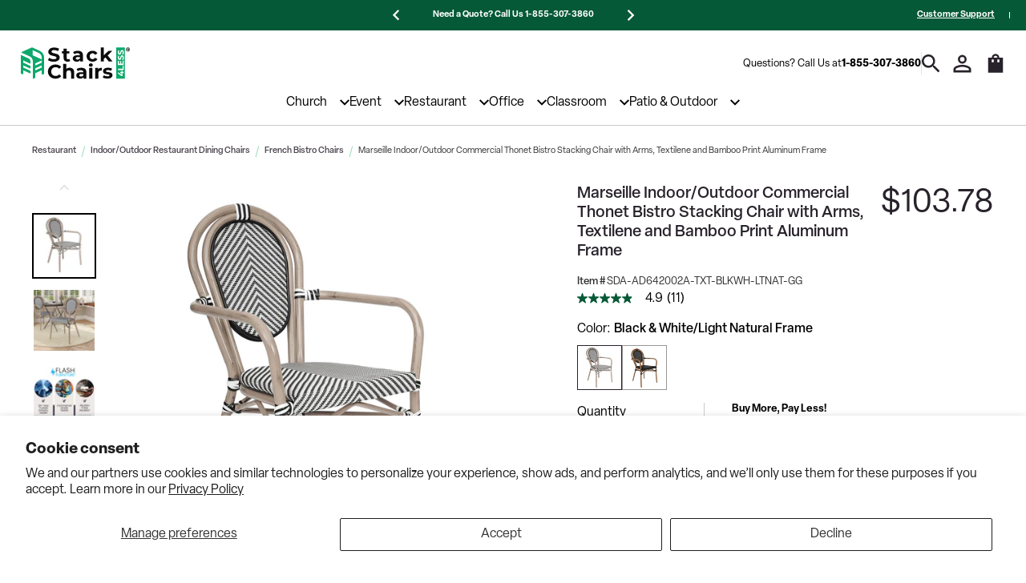

--- FILE ---
content_type: text/html; charset=utf-8
request_url: https://www.stackchairs4less.com/products/all-weather-commercial-paris-chair-with-arms-and-metal-frame-sda-ad642002a-txt
body_size: 70618
content:
<!doctype html>
<html class="no-js" lang="en">
  <head><meta charset="utf-8">
<meta http-equiv="X-UA-Compatible" content="IE=edge">
<meta name="viewport" content="width=device-width,initial-scale=1"> 
<meta name="google-site-verification" content="NgCanBxtEYDNNuJulx1Ex0zECZfoSh2a1sxSDPj-7AA" />


  
<link rel="canonical" href="https://www.stackchairs4less.com/products/all-weather-commercial-paris-chair-with-arms-and-metal-frame-sda-ad642002a-txt"><link rel="icon" type="image/png" href="//www.stackchairs4less.com/cdn/shop/files/stackchairs-ico.png?crop=center&height=32&v=1698421626&width=32"><title>
  French Cafe Chair with Arms SDA-AD642002A-TXT-
 &ndash; Stack Chairs 4 Less</title>


  <meta name="description" content="Shop Marseille Indoor/Outdoor Commercial Thonet Bistro Stacking Chair with Arms, Textilene and Bamboo Print Aluminum Frame - Affordable, High Quality">



  <meta name="robots" content="index, follow">



  <script type="application/ld+json">
   {
    "@context": "http://schema.org/",
    "@type": "Product",
    "name": "Marseille Indoor\/Outdoor Commercial Thonet Bistro Stacking Chair with Arms, Textilene and Bamboo Print Aluminum Frame",
    "@id": "https:\/\/www.stackchairs4less.com\/products\/all-weather-commercial-paris-chair-with-arms-and-metal-frame-sda-ad642002a-txt",
    "url": "https:\/\/www.stackchairs4less.com\/products\/all-weather-commercial-paris-chair-with-arms-and-metal-frame-sda-ad642002a-txt","image": [
        "https:\/\/www.stackchairs4less.com\/cdn\/shop\/files\/Marseille_Indoor-Outdoor_Commercial_Thonet_Bistro_Stacking_Chair_with_Arms__Textilene_and_Bamboo_Print_Aluminum_Frame_2024-09-27T18-00-41Z_1_3000x.jpg?v=1727718735"
      ],"description": "Bring the street vibes of Paris right into your restaurant, bistro, hotel, or backyard patio with this indoor\/outdoor commercial grade bistro chair. The breathable textilene Thonet-style back and seat won't fade, provides airflow to keep guests comfortable, and aids with drying when used outdoors. The lightweight, but durable, powder coated metal frame boasts a bamboo look finish available in 2 hues, holds up to 400 lbs. static weight, and will not rust. Two curved arms deliver additional comfort and structure. Recommended stack height for this chair is up to 5 high for storage or transport. For your convenience, this chair arrives completely assembled for instant use and features floor protector glides to prevent damage to indoor hard flooring surfaces. This dining chair easily wipes clean with a damp cloth for quick seating turnaround.","brand": {
      "@type": "Brand",
      "name": "FLASH"
    },
    
    
    "offers": [{
          "@type" : "Offer","sku": "SDA-AD642002A-TXT-BLKWH-LTNAT-GG","availability" : "http://schema.org/InStock",
          "price" : 103.78,
          "priceCurrency" : "USD",
          "url" : "https:\/\/www.stackchairs4less.com\/products\/all-weather-commercial-paris-chair-with-arms-and-metal-frame-sda-ad642002a-txt?variant=48425363472680",
          "seller": {
            "@type": "Organization",
            "name": "Stack Chairs 4 Less"
          }
        },
{
          "@type" : "Offer","sku": "SDA-AD642002A-TXT-BK-NAT-GG","availability" : "http://schema.org/InStock",
          "price" : 103.78,
          "priceCurrency" : "USD",
          "url" : "https:\/\/www.stackchairs4less.com\/products\/all-weather-commercial-paris-chair-with-arms-and-metal-frame-sda-ad642002a-txt?variant=48425363505448",
          "seller": {
            "@type": "Organization",
            "name": "Stack Chairs 4 Less"
          }
        }
]
  }
</script>


  <meta name="google-site-verification" content="hoVwCHnOGCeFbn3vAo8U7CTkt2MZQ_mTMD3s3PZ-SAI">

<!-- prettier-ignore -->
<script>
  window.dataLayer = window.dataLayer || [];
  // prettier-ignore
  dataLayer.push({
    'event': 'acn_gtm_init',
    'event_id': new Date().getTime() + '.' + Math.random().toString(36).substring(5),
    'template': {
      'active': "product",
      'name': "product",
      'directory': null
    },
    'localization': {
      'country': "US",
      'currency': "USD",
      'language': "en",
      'checkoutCurrency': null,
      'location': null
    },
  
    'product_available' : true,
  
  
  
  });
</script>
<!-- GTM ID added via Theme Settings -->
<script>
  (function (w, d, s, l, i) {
    w[l] = w[l] || [];
    w[l].push({ 'gtm.start': new Date().getTime(), event: 'gtm.js' });
    var f = d.getElementsByTagName(s)[0],
      j = d.createElement(s),
      dl = l != 'dataLayer' ? '&l=' + l : '';
    j.async = true;
    j.src = 'https://www.googletagmanager.com/gtm.js?id=' + i + dl;
    f.parentNode.insertBefore(j, f);
  })(window, document, 'script', 'dataLayer', 'GTM-TK23CLS');
</script>
<!-- End Google Tag Manager -->
<!-- prettier-ignore-end -->

<script src="//www.stackchairs4less.com/cdn/shop/t/29/assets/global.min.js?v=39530089222255178721748926634" defer="defer"></script>
<script>
  window.shop_name = 'Stack Chairs 4 Less';
</script>
<script>
  // Redirect to /collections/all
  if (window.location.pathname === '/collections') {
    window.location.href = '/collections/all';
  }
</script>
<script>
  // Set visible pagination parts for collection pages on mobile
  document.addEventListener('DOMContentLoaded', () => {
    if (window.location.pathname.includes('/collections/') && window.matchMedia("(max-width: 768px)").matches) {
      const hidePagination = () => {
        const items = document.querySelectorAll('.ra-pagination .ra-pagination__item--number');
        if (items.length > 8) {
          if (items[2]) {
            items[2].style.display = 'none';
          }
          if (items[6]) {
            items[6].style.display = 'none';
          }
        }
      };
      const intervalId = setInterval(hidePagination, 500);
      hidePagination();
      setTimeout(() => clearInterval(intervalId), 5000);
    }
  });
</script>











  <script
    src="https://apps.bazaarvoice.com/deployments/belnick/stackchairs4less/production/en_US/bv.js"
    async
    defer
  ></script>



  <script
    async
    type="text/javascript"
    data-api-key="pubkey-xaPlon8rJ33O3Y6asSnh7VqEw3psAH"
    id="stamped-script-widget"
    src="https://cdn1.stamped.io/files/widget.min.js"
  ></script>





  <script
    async
    src="//cdn.bc0a.com/autopilot/f00000000293739/autopilot_sdk.js"
  ></script>




<!-- Algolia Autocomplete Hooks -->
<script src='//www.stackchairs4less.com/cdn/shop/t/29/assets/algolia_autocomplete_article_template.js?v=9948907460272723141748926634' defer></script>
<script src='//www.stackchairs4less.com/cdn/shop/t/29/assets/algolia_autocomplete_collection_template.js?v=82228425310523707231748926634' defer></script>
<script src='//www.stackchairs4less.com/cdn/shop/t/29/assets/algolia_autocomplete_footer_template.js?v=26174245109816531431748926634' defer></script>
<script src='//www.stackchairs4less.com/cdn/shop/t/29/assets/algolia_autocomplete_header_template.js?v=128853074252266915881748926634' defer></script>
<script src='//www.stackchairs4less.com/cdn/shop/t/29/assets/algolia_autocomplete_main_product_template.js?v=100327787887168176961748926634' defer></script>
<script src='//www.stackchairs4less.com/cdn/shop/t/29/assets/algolia_autocomplete_no_results_template.js?v=21580481567642679351748926634' defer></script>
<script src='//www.stackchairs4less.com/cdn/shop/t/29/assets/algolia_autocomplete_options.js?v=41357927652358810791748926634' defer></script>
<script src='//www.stackchairs4less.com/cdn/shop/t/29/assets/algolia_autocomplete_page_template.js?v=178993064881802925381748926634' defer></script>
<script src='//www.stackchairs4less.com/cdn/shop/t/29/assets/algolia_autocomplete_product_template.js?v=60411838531178095371748926634' defer></script>
<script src='//www.stackchairs4less.com/cdn/shop/t/29/assets/algolia_autocomplete_suggestion_template.js?v=108323189050064373371748926634' defer></script>
<script src='//www.stackchairs4less.com/cdn/shop/t/29/assets/algolia_autocomplete_template.js?v=92785786628250320251748926634' defer></script>
<!-- /Algolia Autocomplete Hooks -->

<!-- Algolia Instant Search Hooks -->
<script src='//www.stackchairs4less.com/cdn/shop/t/29/assets/algolia_instant_search_facet_limit_number_template.js?v=165338349905055392721748926634' defer></script>
<script src='//www.stackchairs4less.com/cdn/shop/t/29/assets/algolia_instant_search_facet_show_more_template.js?v=161969920790662807591748926634' defer></script>
<script src='//www.stackchairs4less.com/cdn/shop/t/29/assets/algolia_instant_search_facet_template.js?v=177988783106488261861748926634' defer></script>
<script src='//www.stackchairs4less.com/cdn/shop/t/29/assets/algolia_instant_search_no_results_template.js?v=5904204490871178991748926634' defer></script>
<script src='//www.stackchairs4less.com/cdn/shop/t/29/assets/algolia_instant_search_product_template.js?v=34298611152505758971748926634' defer></script>
<script src='//www.stackchairs4less.com/cdn/shop/t/29/assets/algolia_instant_search_stats_template.js?v=82787514291822570511748926634' defer></script>
<script src='//www.stackchairs4less.com/cdn/shop/t/29/assets/algolia_instant_search_template.js?v=167018018175790128351748926634' defer></script>
<!-- /Algolia Instant Search Hooks -->

<!-- SEO Sitelinks Search Box Schema -->

<!-- /SEO Sitelinks Search Box Schema -->


  <script src="https://cdn.jsdelivr.net/npm/@algolia/recommend-js"></script>
  <script src="https://cdn.jsdelivr.net/npm/@algolia/recommend"></script>
  <script>
    const { frequentlyBoughtTogether, relatedProducts, trendingItems, trendingFacets } = window['@algolia/recommend-js'];
    const recommend = window['@algolia/recommend'];
  </script>

<script>
  (function(language) {
    language.reviews = {
      write_a_review: "Write A Review",
      ask_a_question: "Ask A Question",
      reviews: "Reviews",
      questions: "Questions",
      filter_reviews: "Filter Reviews",
      search_reviews: "Search Reviews",
      filter_questions: "Filter Questions",
      search_questions: "Search Questions",
      submit: "submit",
      rating: "Rating",
      images_videos: "Images\/Videos",
      clear_all: "clear all",
      media: "Media",
      images: "Images",
      videos: "Videos",
      sort_by: "Sort By",
      helpfulness: "Helpfulness",
      rating_high_low: "Rating (high to low)",
      rating_low_high: "Rating (low to high)",
      newest: "Newest",
      oldest: "Oldest",
      has_answers: "Has Answers",
      verified_buyer: "Verified Buyer",
      user_recommends: "this user recommends this product",
      report_this_review: "Report this review",
      report_this_answer: "Report this answer",
      response_from: "Response from",
      show_more: "Show More",
      sorry_no_reviews: "Sorry, there are no results that match your criteria.",
      no_answers: "No answers yet, be the first respond",
      reset_filters: "Reset Filters",
      no_reviews_available: "No Reviews Available",
      showing: "showing",
      was_review_helpful: "was this review helpful?",
      was_answer_helpful: "was this answer helpful?",
    };
    language.freight_calculator = {
      accordion_title: "Calculate Shipping",
      accordion_description: "Calculate shipping now, or proceed to checkout and your shipping costs will be provided.",
      fields_zip_code_title: "Zip Or Postal Code*",
      fields_zip_code_placeholder: "Enter Zip or Postal Code",
      fields_zip_code_error: "Zip entered was incorrect",
      fields_zip_code_required: "Required",
      fields_address_title: "Address Type",
      fields_address_placeholder: "Select Address Type",
      fields_address_option1: "Residential",
      fields_address_option2: "Business",
      button_text: "Calculate Shipping",
      loading_message: "Please wait while we calculate the best shipping rates",
      loading_note: "This may take up to minutes, please don\u0026#39;t close this page.",
      shipping_result_zip_code: "Zip or Postal Code:",
      shipping_result_address: "Address Type:",
      shipping_result_recalculate_button: "Recalculate Shipping",
      shipping_result_message: "Shipping costs will be applied to order total in checkout.",
    };
    language.bulk_pricing = {
      title: "Buy More, Pay Less!",
      unit_text: "units",
      badge_text: "Off",
    };
    language.pdp = {
      quantity: "Quantity",
    };
    language.pdp.product_customization = {
      personalize: "Personalize your item",
      write: "Write Custom Text",
      image: "Looking for a Custom Image?",
      call: "Please contact sales for custom imagery (888) 555-1234",
      choose_font: "Choose Font",
      choose_font_style: "Choose Font Style",
      choose_color: "Choose Font Color",
    };
    language.pdp.product_bundle = {
      option: "Choose Option:",
    };
    language.product_specifications = {
      title: "Product Specifications",
      pdf_pre_text: "Download the",
      pdf_sub_text: "Assembly Guide PDF",
    };
    language.algolia_recommend = {
      sale_badge: "Sale",
      out_of_stock_badge: "Out of Stock",
      price_text: "As low as",
    };
  })(window.language = window.language || {});
</script>

<script
  async
  src="//cdn.bc0a.com/autopilot/TEST/autopilot_sdk.js"
></script>
<script>
  (function(icons) {
    icons.freight_calculator_dropdown = "data:image/svg+xml;charset=UTF-8,%3csvg xmlns='http://www.w3.org/2000/svg' viewBox='0 0 24 24' fill='none' stroke='currentColor' stroke-width='2' stroke-linecap='round' stroke-linejoin='round'%3e%3cpolyline points='6 9 12 15 18 9'%3e%3c/polyline%3e%3c/svg%3e";
  })(window.icons = window.icons || {});
</script>
<link rel="stylesheet" href="https://use.typekit.net/jjn4ztr.css"><link href="//www.stackchairs4less.com/cdn/shop/t/29/assets/main.min.css?v=48285752909803633981748926634" rel="stylesheet" type="text/css" media="all" />
<style>
  :root {
    /*
      Color Pallete - Primary
    */
    --color-primary-900: #065937;
    --color-primary-800: #09784C;
    --color-primary-700: #01955D;
    --color-primary-600: #0DA86A;
    --color-primary-500: #4AC38A;
    --color-primary-400: #6FCE9E;
    --color-primary-300: #9BDBBA;
    --color-primary-200: #C2E9D4;
    --color-primary-100: #FBFFFD;

    /*
      Color Pallete - Secondary
    */
    --color-secondary-900: #004D87;
    --color-secondary-800: #006CA8;
    --color-secondary-700: #007DBC;
    --color-secondary-600: #009CDD;
    --color-secondary-500: #29ABE2;
    --color-secondary-400: #4DB9E6;
    --color-secondary-300: #7ECCEE;
    --color-secondary-200: #B0E1F5;
    --color-secondary-100: #E0F3FB;

    /*
      Color Pallete - Tertiary
    */
    --color-tertiary-900: #28222B;
    --color-tertiary-800: #49434D;
    --color-tertiary-700: #69626D;
    --color-tertiary-600: #7D7681;
    --color-tertiary-500: #A79FAB;
    --color-tertiary-400: #C77E00;
    --color-tertiary-300: #FBB13B;
    --color-tertiary-200: #FEDEAC;
    --color-tertiary-100: #FFFDF9;

    /*
      Color Pallete - Grey Scales
    */
    --color-grey-900: #000000;
    --color-grey-800: #333232;
    --color-grey-700: #4D4C4B;
    --color-grey-600: #666564;
    --color-grey-500: #807E7D;
    --color-grey-400: #999796;
    --color-grey-300: #B3B0AF;
    --color-grey-200: #CCCAC8;
    --color-grey-100: #E6E3E1;

    /*
      Color Pallete - Util
    */
    --color-util-red: #D43333;
    --color-util-green: #239242;
    --color-util-yellow: #E8D638;
    --color-util-white: #FFFFFF;
    --color-util-black: ;
    --color-util-transparent: rgba(0,0,0,0);

    /*
      Button Colors - Primary
    */
    --btn-primary-bg-default: var(--color-primary-800);
    --btn-primary-bg-hover: var(--color-primary-900);
    --btn-primary-text-default: var(--color-util-white);
    --btn-primary-text-hover: var(--color-util-white);
    --btn-primary-border-default: var(--color-primary-800);
    --btn-primary-border-hover: var(--color-primary-900);
    --btn-primary-outline-color: var(--color-tertiary-400);

    /*
      Button Colors - Secondary
    */
    --btn-secondary-bg-default: var(--color-primary-100);
    --btn-secondary-bg-hover: var(--color-primary-900);
    --btn-secondary-text-default: var(--color-primary-800);
    --btn-secondary-text-hover: var(--color-util-white);
    --btn-secondary-border-default: var(--color-primary-800);
    --btn-secondary-border-hover: var(--color-primary-900);
    --btn-secondary-outline-color: var(--color-tertiary-400);

    /*
      Button Colors - Tertiary
    */
    --btn-tertiary-bg-default: var(--color-util-transparent);
    --btn-tertiary-bg-hover: var(--color-primary-900);
    --btn-tertiary-text-default: var(--color-util-white);
    --btn-tertiary-text-hover: var(--color-util-white);
    --btn-tertiary-border-default: var(--color-util-white);
    --btn-tertiary-border-hover: var(--color-primary-900);
    --btn-tertiary-outline-color: var(--color-tertiary-400);

    /*
      Typography - Font families
    */
    --font-family-primary: 'elza', sans-serif;
    --font-family-secondary: 'canada-type-gibson', sans-serif;

    /*
      Typography - Font sizes (reset Bedrock font sizes)
    */
    --display-desktop-size: 88px;
    --display-mobile-size: 38px;
    --h1-desktop-size: 60px;
    --h1-mobile-size: 36px;
    --h2-desktop-size: 48px;
    --h2-mobile-size: 32px;
    --h3-desktop-size: 40px;
    --h3-mobile-size: 28px;
    --h4-desktop-size: 28px;
    --h4-mobile-size: 22px;
    --h5-desktop-size: 21px;
    --h5-mobile-size: 19px;
    --h6-desktop-size: 16px;
    --h6-mobile-size: 14px;
    --h7-desktop-size: 13px;
    --h7-mobile-size: 13px;
    --font-size-lg: 20px;
    --font-size: 16px;
    --font-size-sm: 13px;
    --font-size-xs: 11px;

    /*
      Form - Inputs
    */
    --input-border-color-default: var(--color-grey-100);
    --input-border-color-hover: var(--color-primary-800);
    --input-text-color: var(--color-grey-900);
    --input-placeholder-color: var(--color-grey-900);
    --input-outline-color: var(--color-tertiary-400);
    --input-error-color: var(--color-util-red);
    --input-disabled-border-color: var(--color-grey-300);
    --input-disabled-background-color: var(--color-grey-100);
  }
</style>
<div id="icon-store" class="hidden"><!-- inject:svg -->
  <svg xmlns="http://www.w3.org/2000/svg" xmlns:xlink="http://www.w3.org/1999/xlink"><defs><clipPath id="a"><path fill="#fff" d="M0 0h18v18H0z"/></clipPath><clipPath id="a"><path fill="currentColor" transform="translate(0 .5)" d="M0 0h16v16H0z"/></clipPath><style>.cls-1{fill:none;stroke:#3c4044;stroke-linecap:round;stroke-linejoin:round}</style></defs><symbol id="account" viewBox="0 0 28 28"><g fill="none"><path d="M14 3.833a3.5 3.5 0 1 1 0 7 3.5 3.5 0 0 1 0-7Zm0 15c4.95 0 10.166 2.434 10.166 3.5v1.834H3.834v-1.834c0-1.066 5.217-3.5 10.167-3.5ZM14 .667a6.665 6.665 0 0 0-6.667 6.666A6.665 6.665 0 0 0 14 14a6.665 6.665 0 0 0 6.666-6.667A6.665 6.665 0 0 0 14 .667Zm0 15C9.55 15.666.667 17.9.667 22.332v5h26.666v-5c0-4.433-8.883-6.666-13.333-6.666Z" fill="currentColor"/></g></symbol><symbol id="box-puller" viewBox="0 0 17 17"><g fill="none"><path stroke="currentColor" stroke-width="1.5" d="M1.47 13.491 13.491 1.47M6.278 13.491l7.212-7.213"/></g></symbol><symbol id="cart" viewBox="0 0 24 24"><g fill="none"><path d="M20 6h-4c0-2.21-1.79-4-4-4S8 3.79 8 6H4v16h16V6Zm-10 5H8V8h2v3Zm2-7c1.1 0 2 .9 2 2h-4c0-1.1.9-2 2-2Zm4 7h-2V8h2v3Z" fill="currentColor"/></g></symbol><symbol id="check-circle"><g fill="none"><path d="M10 0C4.48 0 0 4.48 0 10s4.48 10 10 10 10-4.48 10-10S15.52 0 10 0ZM8 15l-5-5 1.41-1.41L8 12.17l7.59-7.59L17 6l-9 9Z" fill="#4F4E4C"/></g></symbol><symbol id="check" viewBox="0 0 29 23"><g fill="none"><path d="m.003 13.886 5.859 5.859 2.693 2.694 2.694-2.694 16.97-16.97L25.525.08l-16.97 16.97-5.859-5.859-2.693 2.694Z" fill="currentColor"/></g></symbol><symbol id="chevron-down" viewBox="0 0 20 13"><g fill="none"><path d="M17.65.316 10 7.95 2.35.316 0 2.666l10 10 10-10-2.35-2.35Z" fill="currentColor"/></g></symbol><symbol id="chevron-left" viewBox="0 0 13 21"><g fill="none"><path d="m12.666 2.46-7.633 7.65 7.633 7.65-2.35 2.35-10-10 10-10 2.35 2.35Z" fill="currentColor"/></g></symbol><symbol id="chevron-right" viewBox="0 0 13 20"><g fill="none"><path d="M.316 17.65 7.95 10 .316 2.35 2.666 0l10 10-10 10-2.35-2.35Z" fill="currentColor"/></g></symbol><symbol id="chevron-up" viewBox="0 0 21 13"><g fill="none"><path d="m18.54 12.666-7.65-7.633-7.65 7.633-2.35-2.35 10-10 10 10-2.35 2.35Z" fill="currentColor"/></g></symbol><symbol id="circle-check" viewBox="0 0 34 34"><g fill="none"><path d="M17 .333C7.8.333.333 7.8.333 17 .333 26.2 7.8 33.667 17 33.667c9.2 0 16.667-7.467 16.667-16.667C33.667 7.8 26.2.333 17 .333Zm0 30C9.65 30.334 3.667 24.35 3.667 17 3.667 9.65 9.65 3.667 17 3.667c7.35 0 13.334 5.983 13.334 13.333 0 7.35-5.984 13.334-13.334 13.334Zm7.65-20.7L13.667 20.617l-4.317-4.3L7 18.667l6.667 6.666L27 12l-2.35-2.367Z" fill="currentColor"/></g></symbol><symbol id="circle-question" viewBox="0 0 18 18"><g fill="none"><g clip-path="url(#a)"><path d="M8.25 13.5h1.5V12h-1.5v1.5ZM9 1.5C4.86 1.5 1.5 4.86 1.5 9c0 4.14 3.36 7.5 7.5 7.5 4.14 0 7.5-3.36 7.5-7.5 0-4.14-3.36-7.5-7.5-7.5ZM9 15c-3.308 0-6-2.693-6-6 0-3.308 2.692-6 6-6 3.307 0 6 2.692 6 6 0 3.307-2.693 6-6 6ZM9 4.5a3 3 0 0 0-3 3h1.5C7.5 6.675 8.175 6 9 6s1.5.675 1.5 1.5c0 1.5-2.25 1.313-2.25 3.75h1.5C9.75 9.562 12 9.375 12 7.5a3 3 0 0 0-3-3Z" fill="currentColor"/></g></g></symbol><symbol id="close" viewBox="0 0 23 23"><g fill="none"><path d="M19.682 22.41 11.5 14.227 3.318 22.41.59 19.682 8.773 11.5.59 3.318 3.318.59 11.5 8.773 19.682.59l2.728 2.728-8.183 8.182 8.183 8.182-2.728 2.728Z" fill="currentColor"/></g></symbol><symbol id="comment" viewBox="0 0 32 32"><g fill="none"><path d="M32 0H.016L0 32l6.4-6.4H32V0Z" fill="currentColor"/></g></symbol><symbol id="community" viewBox="0 0 24 12"><g fill="none"><path d="M12 6.75c1.63 0 3.07.39 4.24.9 1.08.48 1.76 1.56 1.76 2.73V12H6v-1.61c0-1.18.68-2.26 1.76-2.73 1.17-.52 2.61-.91 4.24-.91ZM4 7c1.1 0 2-.9 2-2s-.9-2-2-2-2 .9-2 2 .9 2 2 2Zm1.13 1.1C4.76 8.04 4.39 8 4 8c-.99 0-1.93.21-2.78.58A2.01 2.01 0 0 0 0 10.43V12h4.5v-1.61c0-.83.23-1.61.63-2.29ZM20 7c1.1 0 2-.9 2-2s-.9-2-2-2-2 .9-2 2 .9 2 2 2Zm4 3.43c0-.81-.48-1.53-1.22-1.85A6.95 6.95 0 0 0 20 8c-.39 0-.76.04-1.13.1.4.68.63 1.46.63 2.29V12H24v-1.57ZM12 0c1.66 0 3 1.34 3 3s-1.34 3-3 3-3-1.34-3-3 1.34-3 3-3Z" fill="currentColor"/></g></symbol><symbol id="divider-minus" viewBox="0 0 24 24"><path d="M20 13.286H4V11h16v2.286Z"/></symbol><symbol id="divider-slash" viewBox="0 0 18 18"><g fill="none"><path d="m6.588 15.94 3.624-13.523.966.26-3.624 13.522-.966-.259Z" fill="currentColor"/></g></symbol><symbol id="facebook" viewBox="0 0 14 24"><g fill="none"><path d="M8.927 24V13.053h4.049l.606-4.267H8.927V6.062c0-1.235.378-2.077 2.33-2.077l2.489-.001V.168C13.316.116 11.838 0 10.118 0 6.53 0 4.072 1.988 4.072 5.64v3.146H.012v4.267h4.06V24h4.855Z" fill="currentColor"/></g></symbol><symbol id="filter" viewBox="0 0 13 12"><g fill="none"><path fill-rule="evenodd" clip-rule="evenodd" d="M3.365 2.142H1.194a.694.694 0 1 1 0-1.387h2.17a1.449 1.449 0 1 1 0 1.387Zm9.042-.346a.694.694 0 0 1-.6.347H6.83a1.717 1.717 0 0 0 0-1.388h4.976a.694.694 0 0 1 .601 1.04ZM8.072 6.983a1.449 1.449 0 1 0-1.271-2.142H1.194a.694.694 0 1 0 0 1.387H6.8a1.45 1.45 0 0 0 1.271.755Zm2.192-2.142h1.542a.694.694 0 1 1 0 1.387h-1.542a1.716 1.716 0 0 0 0-1.387ZM4.636 8.173a1.45 1.45 0 0 0-1.271.75H1.194a.694.694 0 1 0 0 1.387h2.17a1.448 1.448 0 1 0 1.272-2.137Zm2.194.754h4.976a.694.694 0 1 1 0 1.387H6.83a1.717 1.717 0 0 0 0-1.387Z" fill="currentColor"/></g></symbol><symbol id="hamburger" viewBox="0 0 26 24"><g fill="none"><path d="M1.571 22.125H24.43M1.571 11.875H24.43M1.571 1.625H24.43" stroke="currentColor" stroke-width="2.5" stroke-linecap="square"/></g></symbol><symbol id="heart" viewBox="0 0 34 31"><g fill="none"><path d="M24.5 0c-2.9 0-5.683 1.35-7.5 3.483C15.184 1.35 12.4 0 9.5 0 4.367 0 .333 4.033.333 9.167.333 15.467 6 20.6 14.583 28.4L17 30.583l2.417-2.2C28 20.6 33.667 15.467 33.667 9.167 33.667 4.033 29.633 0 24.5 0Zm-7.333 25.917-.167.166-.166-.166C8.9 18.733 3.667 13.983 3.667 9.167c0-3.334 2.5-5.834 5.833-5.834 2.567 0 5.067 1.65 5.95 3.934h3.117c.866-2.284 3.366-3.934 5.933-3.934 3.334 0 5.834 2.5 5.834 5.834 0 4.816-5.234 9.566-13.167 16.75Z" fill="currentColor"/></g></symbol><symbol id="instagram" viewBox="0 0 24 24"><path d="M8 3a5 5 0 0 0-5 5v8a5 5 0 0 0 5 5h8a5 5 0 0 0 5-5V8a5 5 0 0 0-5-5H8zm10 2a1 1 0 1 1 0 2 1 1 0 0 1 0-2zm-6 2a5 5 0 1 1-.001 10.001A5 5 0 0 1 12 7zm0 2a3 3 0 0 0-3 3 3 3 0 0 0 3 3 3 3 0 0 0 3-3 3 3 0 0 0-3-3z"/></symbol><symbol id="left-arrow" viewBox="0 0 28 28"><g fill="none"><path d="M27.334 12.333H7.05l9.317-9.317L14 .666.667 14 14 27.333l2.35-2.35-9.3-9.317h20.284v-3.333Z" fill="currentColor"/></g></symbol><symbol id="linkedin" viewBox="0 0 24 24"><path d="M19 3H5a2 2 0 0 0-2 2v14a2 2 0 0 0 2 2h14a2 2 0 0 0 2-2V5a2 2 0 0 0-2-2zM9 17H6.477v-7H9v7zM7.694 8.717c-.771 0-1.286-.514-1.286-1.2s.514-1.2 1.371-1.2c.771 0 1.286.514 1.286 1.2s-.514 1.2-1.371 1.2zM18 17h-2.442v-3.826c0-1.058-.651-1.302-.895-1.302s-1.058.163-1.058 1.302V17h-2.523v-7h2.523v.977c.325-.57.976-.977 2.197-.977S18 10.977 18 13.174V17z"/></symbol><symbol id="loading" viewBox="0 0 28 28"><g fill="none"><path fill-rule="evenodd" clip-rule="evenodd" d="M23.889 4.104c5.346 5.347 5.449 13.931.385 19.406h2.57v3.341h-8.276v-8.276h3.342v2.57c3.778-4.19 3.624-10.666-.386-14.676a10.68 10.68 0 0 0-9.304-2.981l-.077.025V.121c4.37-.566 8.636.873 11.746 3.983ZM4.099 23.895c-5.347-5.346-5.45-13.93-.386-19.405h-2.57V1.149h8.276v8.276H6.078v-2.57c-3.779 4.19-3.624 10.666.385 14.676a10.68 10.68 0 0 0 9.304 2.981l.078-.025v3.392c-4.37.566-8.636-.873-11.747-3.984Z" fill="currentColor"/></g></symbol><symbol id="lock" viewBox="0 0 19 18"><g fill="none"><path d="M14.665 6.668h-2V5.475c0-1.74-1.273-3.293-3.006-3.46A3.338 3.338 0 0 0 6 5.335v1.333H4V16h10.665V6.668Zm-5.332 6c-.734 0-1.334-.6-1.334-1.334C8 10.6 8.6 10 9.333 10c.733 0 1.333.6 1.333 1.333s-.6 1.333-1.333 1.333Zm-2-6V5.335c0-1.107.893-2 2-2 1.106 0 2 .893 2 2v1.333h-4Z" fill="currentColor"/></g></symbol><symbol id="minus" viewBox="0 0 27 4"><g fill="none"><path d="M27 3.857H0V0h27v3.857Z" fill="currentColor"/></g></symbol><symbol id="pinterest" viewBox="0 0 24 24"><path d="M12 2C6.477 2 2 6.477 2 12c0 4.237 2.636 7.855 6.356 9.312-.087-.791-.167-2.005.035-2.868.182-.78 1.172-4.971 1.172-4.971s-.299-.599-.299-1.484c0-1.391.806-2.428 1.809-2.428.853 0 1.265.641 1.265 1.408 0 .858-.546 2.141-.828 3.329-.236.996.499 1.807 1.481 1.807 1.777 0 3.143-1.874 3.143-4.579 0-2.394-1.72-4.068-4.177-4.068-2.845 0-4.515 2.134-4.515 4.34 0 .859.331 1.781.744 2.282a.3.3 0 0 1 .069.287c-.076.316-.244.995-.277 1.134-.043.183-.145.222-.334.133-1.249-.582-2.03-2.408-2.03-3.874 0-3.154 2.292-6.052 6.608-6.052 3.469 0 6.165 2.472 6.165 5.776 0 3.447-2.173 6.22-5.189 6.22-1.013 0-1.966-.527-2.292-1.148 0 0-.502 1.909-.623 2.378-.226.868-.835 1.958-1.243 2.622.935.287 1.929.444 2.96.444 5.522 0 10-4.478 10-10S17.523 2 12 2z"/></symbol><symbol id="placeholder" viewBox="0 0 32 32"><g fill="none"><path d="M.5.5h31v31H.5V.5Z" fill="#B3B0AF" stroke="#666564"/><path transform="matrix(.70503 -.70918 .70503 .70918 0 34)" stroke="#666564" d="M0-.5h48.225"/><path transform="matrix(-.70503 -.70918 .70503 -.70918 34 32.2)" stroke="#666564" d="M0-.5h48.225"/></g></symbol><symbol id="plus" viewBox="0 0 27 27"><g fill="none"><path d="M27 15.429H15.429V27H11.57V15.429H0V11.57h11.571V0h3.858v11.571H27v3.858Z" fill="currentColor"/></g></symbol><symbol id="quote-close" viewBox="0 0 36 29"><g fill="none"><path d="m22.977 28.27-2.118-2.54c5.294-2.965 8.047-6.46 8.047-10.165 0-1.694-.106-1.8-3.388-2.541-2.86-.742-4.765-3.177-4.765-6.142 0-3.917 3.176-6.882 7.2-6.882C32.612 0 36 4.024 36 9.53c0 7.835-4.87 14.929-13.023 18.74Zm-20.753 0L.106 25.73c5.294-2.965 8.047-6.46 8.047-10.165 0-1.694-.106-1.8-3.388-2.541C1.905 12.282 0 9.847 0 6.882 0 2.965 3.176 0 7.2 0c4.659 0 8.047 4.024 8.047 9.53 0 7.835-4.87 14.929-13.023 18.74Z" fill="#000"/></g></symbol><symbol id="quote-open" viewBox="0 0 36 29"><g fill="none"><path d="m13.024 0 2.117 2.541C9.847 5.506 7.094 9 7.094 12.706c0 1.694.106 1.8 3.388 2.541 2.86.741 4.765 3.177 4.765 6.141 0 3.918-3.176 6.883-7.2 6.883C3.388 28.27 0 24.247 0 18.74 0 10.906 4.87 3.811 13.024 0Zm20.753 0 2.117 2.541C30.6 5.506 27.847 9 27.847 12.706c0 1.694.106 1.8 3.388 2.541 2.86.741 4.765 3.177 4.765 6.141 0 3.918-3.176 6.883-7.2 6.883-4.659 0-8.047-4.024-8.047-9.53 0-7.835 4.87-14.93 13.023-18.741Z" fill="#000"/></g></symbol><symbol id="right-arrow" viewBox="0 0 16 16"><g fill="none"><path d="M8 0 6.59 1.41 12.17 7H0v2h12.17l-5.58 5.59L8 16l8-8-8-8Z" fill="currentColor"/></g></symbol><symbol id="search" viewBox="0 0 30 30"><g fill="none"><path d="M20.833 18.333h-1.316l-.467-.45a10.785 10.785 0 0 0 2.617-7.05C21.667 4.85 16.817 0 10.833 0 4.85 0 0 4.85 0 10.833c0 5.984 4.85 10.834 10.833 10.834 2.684 0 5.15-.984 7.05-2.617l.45.467v1.316l8.334 8.317 2.483-2.483-8.317-8.334Zm-10 0a7.49 7.49 0 0 1-7.5-7.5c0-4.15 3.35-7.5 7.5-7.5s7.5 3.35 7.5 7.5-3.35 7.5-7.5 7.5Z" fill="currentColor"/></g></symbol><symbol id="spotify" viewBox="0 0 30 30"><g fill="none"><path fill-rule="evenodd" clip-rule="evenodd" d="M0 15C0 6.715 6.715 0 15 0c8.285.001 15 6.715 15 15s-6.715 15-15 15S0 23.285 0 15Zm21.301 7.056a.934.934 0 0 0 .268-1.708C17.615 17.932 12.714 17.37 7 18.676a.935.935 0 1 0 .417 1.822c5.22-1.192 9.655-.706 13.177 1.447.211.13.466.17.707.11Zm2.414-4.505a1.17 1.17 0 0 1-1.61.384c-4.03-2.478-10.178-3.195-14.946-1.748a1.17 1.17 0 1 1-.68-2.237c5.447-1.653 12.22-.853 16.85 1.993.55.338.724 1.058.386 1.608Zm-17.27-5.989c4.616-1.4 12.592-1.136 17.427 1.735a1.403 1.403 0 0 0 1.432-2.414C19.738 7.58 10.93 7.27 5.632 8.877a1.402 1.402 0 1 0 .814 2.685Z" fill="currentColor"/></g></symbol><symbol id="star-border" viewBox="0 0 18 18"><g fill="none"><path d="m16.5 6.93-5.393-.465L9 1.5 6.893 6.473 1.5 6.93l4.095 3.547-1.23 5.273L9 12.953l4.635 2.797-1.223-5.273L16.5 6.93ZM9 11.55l-2.82 1.702.75-3.21-2.49-2.16 3.285-.284L9 4.575l1.283 3.03 3.285.285-2.49 2.16.75 3.21L9 11.55Z" fill="currentColor"/></g></symbol><symbol id="star-empty"><path fill="#ccc" d="M7.415.053 8.627 5.48l5.95-.609-5.2 2.745 2.464 5.05-4.426-3.73-4.427 3.73 2.464-5.05-5.2-2.745 5.95.609L7.415.053Z"/></symbol><symbol id="star-filled" viewBox="0 0 16 15"><g fill="none"><path d="m8 11.953 4.635 2.797-1.23-5.273L15.5 5.93l-5.393-.457L8 .5 5.893 5.473.5 5.93l4.095 3.547-1.23 5.273L8 11.953Z" fill="currentColor"/></g></symbol><symbol id="star-half" viewBox="0 0 18 18"><g fill="none"><path d="m16.5 6.93-5.393-.465L9 1.5 6.893 6.473 1.5 6.93l4.095 3.547-1.23 5.273L9 12.953l4.635 2.797-1.223-5.273L16.5 6.93ZM9 11.55V4.575l1.283 3.03 3.285.285-2.49 2.16.75 3.21L9 11.55Z" fill="currentColor"/></g></symbol><symbol id="tag" viewBox="0 0 19 18"><g fill="none"><path d="M16 9.386 8.607 2H2v6.607l7.386 7.386L16 9.386ZM4.352 5.361c-.557 0-1.008-.45-1.008-1.009 0-.557.45-1.008 1.008-1.008s1.009.45 1.009 1.008-.45 1.009-1.009 1.009Z" fill="currentColor"/></g></symbol><symbol id="thumb-down" viewBox="0 0 16 14"><g fill="none"><path d="m6.422 13.539 5.214-4.86V0H2.684L0 5.822V8.8h6.044l-.815 3.642 1.193 1.097ZM13.09 0H16v8.123h-2.91V0Z" fill="#000"/></g></symbol><symbol id="thumb-up" viewBox="0 0 16 14"><g fill="none"><path d="M9.578 0 4.364 4.86v8.678h8.952L16 7.718V4.738H9.956l.815-3.641L9.578 0ZM2.91 13.539H0V5.415h2.91v8.123Z" fill="#000"/></g></symbol><symbol id="tiktok" viewBox="0 0 24 24"><path d="M6 3C4.355 3 3 4.355 3 6v12c0 1.645 1.355 3 3 3h12c1.645 0 3-1.355 3-3V6c0-1.645-1.355-3-3-3H6zm6 4h2c0 1.005 1.471 2 2 2v2c-.605 0-1.332-.266-2-.715V14c0 1.654-1.346 3-3 3s-3-1.346-3-3 1.346-3 3-3v2a1.001 1.001 0 0 0 0 2c.552 0 1-.449 1-1V7z"/></symbol><symbol id="trash" viewBox="0 0 24 30"><g fill="none"><path d="M21.622 30H2.872V7.5h18.75V30ZM17.872 1.875h5.625v3.75H.997v-3.75h5.625L8.497 0h7.5l1.875 1.875Z" fill="currentColor"/></g></symbol><symbol id="tv-screen" viewBox="0 0 30 24"><g fill="none"><path d="M29.667 0H.333v21.333h9.334V24h10.667v-2.667h9.32L29.667 0ZM27 18.667H3v-16h24v16Z" fill="currentColor"/></g></symbol><symbol id="twitter" viewBox="0 0 24 24"><path d="M22 3.999c-.78.463-2.345 1.094-3.265 1.276-.027.007-.049.016-.075.023A4.5 4.5 0 0 0 11 8.499c0 .131-.011.372 0 .5-3.353 0-5.905-1.756-7.735-4-.199.5-.286 1.29-.286 2.032 0 1.401 1.095 2.777 2.8 3.63-.314.081-.66.139-1.02.139A2.686 2.686 0 0 1 3 10.183v.051c0 1.958 2.078 3.291 3.926 3.662-.375.221-1.131.243-1.5.243-.26 0-1.18-.119-1.426-.165.514 1.605 2.368 2.507 4.135 2.539-1.382 1.084-2.341 1.486-5.171 1.486H2C3.788 19.145 6.065 20 8.347 20 15.777 20 20 14.337 20 8.999l-.005-.447c0-.018.005-.035.005-.053 0-.027-.008-.053-.008-.08a18.384 18.384 0 0 0-.009-.329A8.217 8.217 0 0 0 22 5.999a8.07 8.07 0 0 1-2.32.636c.834-.5 2.019-1.692 2.32-2.636z"/></symbol><symbol id="warning"><g fill="none"><path d="M10 0C4.48 0 0 4.48 0 10s4.48 10 10 10 10-4.48 10-10S15.52 0 10 0Zm1 15H9v-2h2v2Zm0-4H9V5h2v6Z" fill="#4F4E4C"/></g></symbol><symbol id="youtube" viewBox="0 0 24 24"><path d="M21.582 6.186a2.506 2.506 0 0 0-1.768-1.768C18.254 4 12 4 12 4s-6.254 0-7.814.418c-.86.23-1.538.908-1.768 1.768C2 7.746 2 12 2 12s0 4.254.418 5.814c.23.86.908 1.538 1.768 1.768C5.746 20 12 20 12 20s6.254 0 7.814-.418a2.504 2.504 0 0 0 1.768-1.768C22 16.254 22 12 22 12s0-4.254-.418-5.814zM10 14.598V9.402a.5.5 0 0 1 .75-.433l4.5 2.598a.5.5 0 0 1 0 .866l-4.5 2.598a.5.5 0 0 1-.75-.433z"/></symbol><symbol id="clock-arrow" viewBox="0 0 18 18"><g fill="none"><path d="M8 5v5l4.25 2.52.77-1.28L9.5 9.15V5H8Zm10 2V0l-2.64 2.64A8.937 8.937 0 0 0 9 0a9 9 0 1 0 9 9h-2c0 3.86-3.14 7-7 7s-7-3.14-7-7 3.14-7 7-7c1.93 0 3.68.79 4.95 2.05L11 7h7Z" fill="currentColor"/></g></symbol><symbol id="phone" viewBox="0 0 18 18"><g fill="none"><path d="m18 12.46-5.27-.61-2.52 2.52a15.045 15.045 0 0 1-6.59-6.59l2.53-2.53L5.54 0H.03C-.55 10.18 7.82 18.55 18 17.97v-5.51Z" fill="currentColor"/></g></symbol><symbol id="print" viewBox="0 0 16 17"><g fill="none"><g clip-path="url(#a)"><path d="M10.667 1.167H1.333v10.666h1.334V2.5h8V1.167ZM14 3.833H4v12h10v-12ZM12.667 14.5H5.333V5.167h7.334V14.5Z" fill="currentColor"/></g></g></symbol><symbol id="question" viewBox="0 0 28 28"><g fill="none"><path d="M12.666 22h2.667v-2.667h-2.667V22ZM14 .667C6.64.667.667 6.64.667 14S6.64 27.333 14 27.333 27.333 21.36 27.333 14 21.36.667 14 .667Zm0 24C8.12 24.666 3.333 19.88 3.333 14S8.12 3.333 14 3.333 24.666 8.12 24.666 14 19.88 24.666 14 24.666ZM14 6a5.332 5.332 0 0 0-5.334 5.333h2.667c0-1.466 1.2-2.667 2.667-2.667 1.466 0 2.666 1.2 2.666 2.667 0 2.667-4 2.333-4 6.667h2.667c0-3 4-3.334 4-6.667A5.332 5.332 0 0 0 14 6Z" fill="currentColor"/></g></symbol><symbol id="review-star-empty" viewBox="0 0 28 26"><g fill="none"><path d="m27.333 10.32-9.586-.827L14 .667l-3.747 8.84-9.586.813 7.28 6.307L5.76 26 14 21.027 22.24 26l-2.173-9.373 7.266-6.307ZM14 18.533 8.986 21.56l1.334-5.707-4.427-3.84 5.84-.506L14 6.133l2.28 5.387 5.84.507-4.427 3.84 1.333 5.706L14 18.533Z" fill="currentColor"/></g></symbol><symbol id="review-star-full" viewBox="0 0 28 26"><g fill="none"><path d="M14 21.026 22.24 26l-2.187-9.373 7.28-6.307-9.586-.813L14 .667l-3.747 8.84-9.586.813 7.28 6.306L5.76 26 14 21.026Z" fill="currentColor"/></g></symbol><symbol id="review-star-half" viewBox="0 0 28 26"><g fill="none"><path d="m27.333 10.32-9.586-.827L14 .667l-3.747 8.84-9.586.813 7.28 6.307L5.76 26 14 21.027 22.24 26l-2.173-9.373 7.266-6.307ZM14 18.533v-12.4l2.28 5.387 5.84.507-4.427 3.84 1.333 5.706L14 18.533Z" fill="currentColor"/></g></symbol><symbol id="shipping" viewBox="0 0 32 32"><path class="cls-1" d="M22.94 9v13.6h-9.66a2.42 2.42 0 0 0-4.83 0H6V9ZM31 17.8v4.8h-1.61a2.42 2.42 0 0 0-4.83 0h-1.62V13h3.37Z"/><path class="cls-1" d="M31 17.8v4.8h-1.61a2.42 2.42 0 0 0-4.83 0h-1.62v-4.8Z"/><ellipse class="cls-1" cx="10.86" cy="22.6" rx="2.42" ry="2.4"/><ellipse class="cls-1" cx="26.97" cy="22.6" rx="2.42" ry="2.4"/><path class="cls-1" d="M1 10.6h2.61M1 13.8h2.61M1 17h2.61"/></symbol><symbol id="thumbs-down" viewBox="0 0 30 25"><g fill="none"><path d="m12.04 25.385 9.778-9.114V0H5.032L0 10.915V16.5h11.332l-1.527 6.828 2.236 2.057ZM24.547 0H30v15.23h-5.454V0Z" fill="currentColor"/></g></symbol><symbol id="thumbs-up" viewBox="0 0 30 26"><g fill="none"><path d="M17.96 0 8.181 9.113v16.272h16.786L30 14.469V8.885H18.668l1.527-6.829L17.96 0ZM5.454 25.385H0V10.154h5.455v15.23Z" fill="currentColor"/></g></symbol><symbol id="variant-carousel-arrow-right" viewBox="0 0 18 18"><g fill="none"><path d="M3 9.75h9.127l-4.192 4.193L9 15l6-6-6-6-1.058 1.058 4.185 4.192H3v1.5Z" fill="#000"/></g></symbol></svg>
  <!-- endinject -->
</div>
<script>window.performance && window.performance.mark && window.performance.mark('shopify.content_for_header.start');</script><meta name="google-site-verification" content="NgCanBxtEYDNNuJulx1Ex0zECZfoSh2a1sxSDPj-7AA">
<meta id="shopify-digital-wallet" name="shopify-digital-wallet" content="/76342985000/digital_wallets/dialog">
<meta name="shopify-checkout-api-token" content="9f9e03673fe2d165552d04701481b6d8">
<meta id="in-context-paypal-metadata" data-shop-id="76342985000" data-venmo-supported="false" data-environment="production" data-locale="en_US" data-paypal-v4="true" data-currency="USD">
<link rel="alternate" type="application/json+oembed" href="https://www.stackchairs4less.com/products/all-weather-commercial-paris-chair-with-arms-and-metal-frame-sda-ad642002a-txt.oembed">
<script async="async" src="/checkouts/internal/preloads.js?locale=en-US"></script>
<link rel="preconnect" href="https://shop.app" crossorigin="anonymous">
<script async="async" src="https://shop.app/checkouts/internal/preloads.js?locale=en-US&shop_id=76342985000" crossorigin="anonymous"></script>
<script id="apple-pay-shop-capabilities" type="application/json">{"shopId":76342985000,"countryCode":"US","currencyCode":"USD","merchantCapabilities":["supports3DS"],"merchantId":"gid:\/\/shopify\/Shop\/76342985000","merchantName":"Stack Chairs 4 Less","requiredBillingContactFields":["postalAddress","email","phone"],"requiredShippingContactFields":["postalAddress","email","phone"],"shippingType":"shipping","supportedNetworks":["visa","masterCard","amex","discover","elo","jcb"],"total":{"type":"pending","label":"Stack Chairs 4 Less","amount":"1.00"},"shopifyPaymentsEnabled":true,"supportsSubscriptions":true}</script>
<script id="shopify-features" type="application/json">{"accessToken":"9f9e03673fe2d165552d04701481b6d8","betas":["rich-media-storefront-analytics"],"domain":"www.stackchairs4less.com","predictiveSearch":true,"shopId":76342985000,"locale":"en"}</script>
<script>var Shopify = Shopify || {};
Shopify.shop = "stack-chairs-4-less.myshopify.com";
Shopify.locale = "en";
Shopify.currency = {"active":"USD","rate":"1.0"};
Shopify.country = "US";
Shopify.theme = {"name":"RFQ Button Production| 8.15.2025","id":178081825064,"schema_name":"Theme Name","schema_version":"0.0.2","theme_store_id":null,"role":"main"};
Shopify.theme.handle = "null";
Shopify.theme.style = {"id":null,"handle":null};
Shopify.cdnHost = "www.stackchairs4less.com/cdn";
Shopify.routes = Shopify.routes || {};
Shopify.routes.root = "/";</script>
<script type="module">!function(o){(o.Shopify=o.Shopify||{}).modules=!0}(window);</script>
<script>!function(o){function n(){var o=[];function n(){o.push(Array.prototype.slice.apply(arguments))}return n.q=o,n}var t=o.Shopify=o.Shopify||{};t.loadFeatures=n(),t.autoloadFeatures=n()}(window);</script>
<script>
  window.ShopifyPay = window.ShopifyPay || {};
  window.ShopifyPay.apiHost = "shop.app\/pay";
  window.ShopifyPay.redirectState = null;
</script>
<script id="shop-js-analytics" type="application/json">{"pageType":"product"}</script>
<script defer="defer" async type="module" src="//www.stackchairs4less.com/cdn/shopifycloud/shop-js/modules/v2/client.init-shop-cart-sync_BT-GjEfc.en.esm.js"></script>
<script defer="defer" async type="module" src="//www.stackchairs4less.com/cdn/shopifycloud/shop-js/modules/v2/chunk.common_D58fp_Oc.esm.js"></script>
<script defer="defer" async type="module" src="//www.stackchairs4less.com/cdn/shopifycloud/shop-js/modules/v2/chunk.modal_xMitdFEc.esm.js"></script>
<script type="module">
  await import("//www.stackchairs4less.com/cdn/shopifycloud/shop-js/modules/v2/client.init-shop-cart-sync_BT-GjEfc.en.esm.js");
await import("//www.stackchairs4less.com/cdn/shopifycloud/shop-js/modules/v2/chunk.common_D58fp_Oc.esm.js");
await import("//www.stackchairs4less.com/cdn/shopifycloud/shop-js/modules/v2/chunk.modal_xMitdFEc.esm.js");

  window.Shopify.SignInWithShop?.initShopCartSync?.({"fedCMEnabled":true,"windoidEnabled":true});

</script>
<script>
  window.Shopify = window.Shopify || {};
  if (!window.Shopify.featureAssets) window.Shopify.featureAssets = {};
  window.Shopify.featureAssets['shop-js'] = {"shop-cart-sync":["modules/v2/client.shop-cart-sync_DZOKe7Ll.en.esm.js","modules/v2/chunk.common_D58fp_Oc.esm.js","modules/v2/chunk.modal_xMitdFEc.esm.js"],"init-fed-cm":["modules/v2/client.init-fed-cm_B6oLuCjv.en.esm.js","modules/v2/chunk.common_D58fp_Oc.esm.js","modules/v2/chunk.modal_xMitdFEc.esm.js"],"shop-cash-offers":["modules/v2/client.shop-cash-offers_D2sdYoxE.en.esm.js","modules/v2/chunk.common_D58fp_Oc.esm.js","modules/v2/chunk.modal_xMitdFEc.esm.js"],"shop-login-button":["modules/v2/client.shop-login-button_QeVjl5Y3.en.esm.js","modules/v2/chunk.common_D58fp_Oc.esm.js","modules/v2/chunk.modal_xMitdFEc.esm.js"],"pay-button":["modules/v2/client.pay-button_DXTOsIq6.en.esm.js","modules/v2/chunk.common_D58fp_Oc.esm.js","modules/v2/chunk.modal_xMitdFEc.esm.js"],"shop-button":["modules/v2/client.shop-button_DQZHx9pm.en.esm.js","modules/v2/chunk.common_D58fp_Oc.esm.js","modules/v2/chunk.modal_xMitdFEc.esm.js"],"avatar":["modules/v2/client.avatar_BTnouDA3.en.esm.js"],"init-windoid":["modules/v2/client.init-windoid_CR1B-cfM.en.esm.js","modules/v2/chunk.common_D58fp_Oc.esm.js","modules/v2/chunk.modal_xMitdFEc.esm.js"],"init-shop-for-new-customer-accounts":["modules/v2/client.init-shop-for-new-customer-accounts_C_vY_xzh.en.esm.js","modules/v2/client.shop-login-button_QeVjl5Y3.en.esm.js","modules/v2/chunk.common_D58fp_Oc.esm.js","modules/v2/chunk.modal_xMitdFEc.esm.js"],"init-shop-email-lookup-coordinator":["modules/v2/client.init-shop-email-lookup-coordinator_BI7n9ZSv.en.esm.js","modules/v2/chunk.common_D58fp_Oc.esm.js","modules/v2/chunk.modal_xMitdFEc.esm.js"],"init-shop-cart-sync":["modules/v2/client.init-shop-cart-sync_BT-GjEfc.en.esm.js","modules/v2/chunk.common_D58fp_Oc.esm.js","modules/v2/chunk.modal_xMitdFEc.esm.js"],"shop-toast-manager":["modules/v2/client.shop-toast-manager_DiYdP3xc.en.esm.js","modules/v2/chunk.common_D58fp_Oc.esm.js","modules/v2/chunk.modal_xMitdFEc.esm.js"],"init-customer-accounts":["modules/v2/client.init-customer-accounts_D9ZNqS-Q.en.esm.js","modules/v2/client.shop-login-button_QeVjl5Y3.en.esm.js","modules/v2/chunk.common_D58fp_Oc.esm.js","modules/v2/chunk.modal_xMitdFEc.esm.js"],"init-customer-accounts-sign-up":["modules/v2/client.init-customer-accounts-sign-up_iGw4briv.en.esm.js","modules/v2/client.shop-login-button_QeVjl5Y3.en.esm.js","modules/v2/chunk.common_D58fp_Oc.esm.js","modules/v2/chunk.modal_xMitdFEc.esm.js"],"shop-follow-button":["modules/v2/client.shop-follow-button_CqMgW2wH.en.esm.js","modules/v2/chunk.common_D58fp_Oc.esm.js","modules/v2/chunk.modal_xMitdFEc.esm.js"],"checkout-modal":["modules/v2/client.checkout-modal_xHeaAweL.en.esm.js","modules/v2/chunk.common_D58fp_Oc.esm.js","modules/v2/chunk.modal_xMitdFEc.esm.js"],"shop-login":["modules/v2/client.shop-login_D91U-Q7h.en.esm.js","modules/v2/chunk.common_D58fp_Oc.esm.js","modules/v2/chunk.modal_xMitdFEc.esm.js"],"lead-capture":["modules/v2/client.lead-capture_BJmE1dJe.en.esm.js","modules/v2/chunk.common_D58fp_Oc.esm.js","modules/v2/chunk.modal_xMitdFEc.esm.js"],"payment-terms":["modules/v2/client.payment-terms_Ci9AEqFq.en.esm.js","modules/v2/chunk.common_D58fp_Oc.esm.js","modules/v2/chunk.modal_xMitdFEc.esm.js"]};
</script>
<script>(function() {
  var isLoaded = false;
  function asyncLoad() {
    if (isLoaded) return;
    isLoaded = true;
    var urls = ["https:\/\/static.zotabox.com\/d\/4\/d45f5ce4e523554c4539112b8fc2719f\/widgets.js?shop=stack-chairs-4-less.myshopify.com","https:\/\/static.zotabox.com\/e\/5\/e59e1d330b7c8be484993112763fd809\/widgets.js?shop=stack-chairs-4-less.myshopify.com","\/\/cdn.shopify.com\/proxy\/e3e1c3a3049ec3ca5cf28a6d2542da1ed9840e0d9906f8f2cec97631cd4f8db5\/apps.bazaarvoice.com\/deployments\/belnick\/stackchairs4less\/production\/en_US\/bv.js?shop=stack-chairs-4-less.myshopify.com\u0026sp-cache-control=cHVibGljLCBtYXgtYWdlPTkwMA"];
    for (var i = 0; i < urls.length; i++) {
      var s = document.createElement('script');
      s.type = 'text/javascript';
      s.async = true;
      s.src = urls[i];
      var x = document.getElementsByTagName('script')[0];
      x.parentNode.insertBefore(s, x);
    }
  };
  if(window.attachEvent) {
    window.attachEvent('onload', asyncLoad);
  } else {
    window.addEventListener('load', asyncLoad, false);
  }
})();</script>
<script id="__st">var __st={"a":76342985000,"offset":-18000,"reqid":"8ba794d2-6f00-460b-a636-34683dd03d20-1769295122","pageurl":"www.stackchairs4less.com\/products\/all-weather-commercial-paris-chair-with-arms-and-metal-frame-sda-ad642002a-txt","u":"ff6adb452ee8","p":"product","rtyp":"product","rid":9187683533096};</script>
<script>window.ShopifyPaypalV4VisibilityTracking = true;</script>
<script id="captcha-bootstrap">!function(){'use strict';const t='contact',e='account',n='new_comment',o=[[t,t],['blogs',n],['comments',n],[t,'customer']],c=[[e,'customer_login'],[e,'guest_login'],[e,'recover_customer_password'],[e,'create_customer']],r=t=>t.map((([t,e])=>`form[action*='/${t}']:not([data-nocaptcha='true']) input[name='form_type'][value='${e}']`)).join(','),a=t=>()=>t?[...document.querySelectorAll(t)].map((t=>t.form)):[];function s(){const t=[...o],e=r(t);return a(e)}const i='password',u='form_key',d=['recaptcha-v3-token','g-recaptcha-response','h-captcha-response',i],f=()=>{try{return window.sessionStorage}catch{return}},m='__shopify_v',_=t=>t.elements[u];function p(t,e,n=!1){try{const o=window.sessionStorage,c=JSON.parse(o.getItem(e)),{data:r}=function(t){const{data:e,action:n}=t;return t[m]||n?{data:e,action:n}:{data:t,action:n}}(c);for(const[e,n]of Object.entries(r))t.elements[e]&&(t.elements[e].value=n);n&&o.removeItem(e)}catch(o){console.error('form repopulation failed',{error:o})}}const l='form_type',E='cptcha';function T(t){t.dataset[E]=!0}const w=window,h=w.document,L='Shopify',v='ce_forms',y='captcha';let A=!1;((t,e)=>{const n=(g='f06e6c50-85a8-45c8-87d0-21a2b65856fe',I='https://cdn.shopify.com/shopifycloud/storefront-forms-hcaptcha/ce_storefront_forms_captcha_hcaptcha.v1.5.2.iife.js',D={infoText:'Protected by hCaptcha',privacyText:'Privacy',termsText:'Terms'},(t,e,n)=>{const o=w[L][v],c=o.bindForm;if(c)return c(t,g,e,D).then(n);var r;o.q.push([[t,g,e,D],n]),r=I,A||(h.body.append(Object.assign(h.createElement('script'),{id:'captcha-provider',async:!0,src:r})),A=!0)});var g,I,D;w[L]=w[L]||{},w[L][v]=w[L][v]||{},w[L][v].q=[],w[L][y]=w[L][y]||{},w[L][y].protect=function(t,e){n(t,void 0,e),T(t)},Object.freeze(w[L][y]),function(t,e,n,w,h,L){const[v,y,A,g]=function(t,e,n){const i=e?o:[],u=t?c:[],d=[...i,...u],f=r(d),m=r(i),_=r(d.filter((([t,e])=>n.includes(e))));return[a(f),a(m),a(_),s()]}(w,h,L),I=t=>{const e=t.target;return e instanceof HTMLFormElement?e:e&&e.form},D=t=>v().includes(t);t.addEventListener('submit',(t=>{const e=I(t);if(!e)return;const n=D(e)&&!e.dataset.hcaptchaBound&&!e.dataset.recaptchaBound,o=_(e),c=g().includes(e)&&(!o||!o.value);(n||c)&&t.preventDefault(),c&&!n&&(function(t){try{if(!f())return;!function(t){const e=f();if(!e)return;const n=_(t);if(!n)return;const o=n.value;o&&e.removeItem(o)}(t);const e=Array.from(Array(32),(()=>Math.random().toString(36)[2])).join('');!function(t,e){_(t)||t.append(Object.assign(document.createElement('input'),{type:'hidden',name:u})),t.elements[u].value=e}(t,e),function(t,e){const n=f();if(!n)return;const o=[...t.querySelectorAll(`input[type='${i}']`)].map((({name:t})=>t)),c=[...d,...o],r={};for(const[a,s]of new FormData(t).entries())c.includes(a)||(r[a]=s);n.setItem(e,JSON.stringify({[m]:1,action:t.action,data:r}))}(t,e)}catch(e){console.error('failed to persist form',e)}}(e),e.submit())}));const S=(t,e)=>{t&&!t.dataset[E]&&(n(t,e.some((e=>e===t))),T(t))};for(const o of['focusin','change'])t.addEventListener(o,(t=>{const e=I(t);D(e)&&S(e,y())}));const B=e.get('form_key'),M=e.get(l),P=B&&M;t.addEventListener('DOMContentLoaded',(()=>{const t=y();if(P)for(const e of t)e.elements[l].value===M&&p(e,B);[...new Set([...A(),...v().filter((t=>'true'===t.dataset.shopifyCaptcha))])].forEach((e=>S(e,t)))}))}(h,new URLSearchParams(w.location.search),n,t,e,['guest_login'])})(!0,!0)}();</script>
<script integrity="sha256-4kQ18oKyAcykRKYeNunJcIwy7WH5gtpwJnB7kiuLZ1E=" data-source-attribution="shopify.loadfeatures" defer="defer" src="//www.stackchairs4less.com/cdn/shopifycloud/storefront/assets/storefront/load_feature-a0a9edcb.js" crossorigin="anonymous"></script>
<script crossorigin="anonymous" defer="defer" src="//www.stackchairs4less.com/cdn/shopifycloud/storefront/assets/shopify_pay/storefront-65b4c6d7.js?v=20250812"></script>
<script data-source-attribution="shopify.dynamic_checkout.dynamic.init">var Shopify=Shopify||{};Shopify.PaymentButton=Shopify.PaymentButton||{isStorefrontPortableWallets:!0,init:function(){window.Shopify.PaymentButton.init=function(){};var t=document.createElement("script");t.src="https://www.stackchairs4less.com/cdn/shopifycloud/portable-wallets/latest/portable-wallets.en.js",t.type="module",document.head.appendChild(t)}};
</script>
<script data-source-attribution="shopify.dynamic_checkout.buyer_consent">
  function portableWalletsHideBuyerConsent(e){var t=document.getElementById("shopify-buyer-consent"),n=document.getElementById("shopify-subscription-policy-button");t&&n&&(t.classList.add("hidden"),t.setAttribute("aria-hidden","true"),n.removeEventListener("click",e))}function portableWalletsShowBuyerConsent(e){var t=document.getElementById("shopify-buyer-consent"),n=document.getElementById("shopify-subscription-policy-button");t&&n&&(t.classList.remove("hidden"),t.removeAttribute("aria-hidden"),n.addEventListener("click",e))}window.Shopify?.PaymentButton&&(window.Shopify.PaymentButton.hideBuyerConsent=portableWalletsHideBuyerConsent,window.Shopify.PaymentButton.showBuyerConsent=portableWalletsShowBuyerConsent);
</script>
<script data-source-attribution="shopify.dynamic_checkout.cart.bootstrap">document.addEventListener("DOMContentLoaded",(function(){function t(){return document.querySelector("shopify-accelerated-checkout-cart, shopify-accelerated-checkout")}if(t())Shopify.PaymentButton.init();else{new MutationObserver((function(e,n){t()&&(Shopify.PaymentButton.init(),n.disconnect())})).observe(document.body,{childList:!0,subtree:!0})}}));
</script>
<script id='scb4127' type='text/javascript' async='' src='https://www.stackchairs4less.com/cdn/shopifycloud/privacy-banner/storefront-banner.js'></script><link id="shopify-accelerated-checkout-styles" rel="stylesheet" media="screen" href="https://www.stackchairs4less.com/cdn/shopifycloud/portable-wallets/latest/accelerated-checkout-backwards-compat.css" crossorigin="anonymous">
<style id="shopify-accelerated-checkout-cart">
        #shopify-buyer-consent {
  margin-top: 1em;
  display: inline-block;
  width: 100%;
}

#shopify-buyer-consent.hidden {
  display: none;
}

#shopify-subscription-policy-button {
  background: none;
  border: none;
  padding: 0;
  text-decoration: underline;
  font-size: inherit;
  cursor: pointer;
}

#shopify-subscription-policy-button::before {
  box-shadow: none;
}

      </style>

<script>window.performance && window.performance.mark && window.performance.mark('shopify.content_for_header.end');</script>

    <script>
(function(theme) {
  // Settings
  theme.settings = {
    enableBackInStock: true,
    backInStockText: "NOTIFY ME WHEN AVAILABLE",
    noVariantText: "Product Not Available - Please Select Another Option",
    printPageButtonText: "Print Your Cart",
  };
  window.theme = { ...window.theme, ...theme };
})(window.theme = window.theme || {});
</script>



  <!-- BEGIN app block: shopify://apps/klaviyo-email-marketing-sms/blocks/klaviyo-onsite-embed/2632fe16-c075-4321-a88b-50b567f42507 -->












  <script async src="https://static.klaviyo.com/onsite/js/XREpwa/klaviyo.js?company_id=XREpwa"></script>
  <script>!function(){if(!window.klaviyo){window._klOnsite=window._klOnsite||[];try{window.klaviyo=new Proxy({},{get:function(n,i){return"push"===i?function(){var n;(n=window._klOnsite).push.apply(n,arguments)}:function(){for(var n=arguments.length,o=new Array(n),w=0;w<n;w++)o[w]=arguments[w];var t="function"==typeof o[o.length-1]?o.pop():void 0,e=new Promise((function(n){window._klOnsite.push([i].concat(o,[function(i){t&&t(i),n(i)}]))}));return e}}})}catch(n){window.klaviyo=window.klaviyo||[],window.klaviyo.push=function(){var n;(n=window._klOnsite).push.apply(n,arguments)}}}}();</script>

  
    <script id="viewed_product">
      if (item == null) {
        var _learnq = _learnq || [];

        var MetafieldReviews = null
        var MetafieldYotpoRating = null
        var MetafieldYotpoCount = null
        var MetafieldLooxRating = null
        var MetafieldLooxCount = null
        var okendoProduct = null
        var okendoProductReviewCount = null
        var okendoProductReviewAverageValue = null
        try {
          // The following fields are used for Customer Hub recently viewed in order to add reviews.
          // This information is not part of __kla_viewed. Instead, it is part of __kla_viewed_reviewed_items
          MetafieldReviews = {};
          MetafieldYotpoRating = null
          MetafieldYotpoCount = null
          MetafieldLooxRating = null
          MetafieldLooxCount = null

          okendoProduct = null
          // If the okendo metafield is not legacy, it will error, which then requires the new json formatted data
          if (okendoProduct && 'error' in okendoProduct) {
            okendoProduct = null
          }
          okendoProductReviewCount = okendoProduct ? okendoProduct.reviewCount : null
          okendoProductReviewAverageValue = okendoProduct ? okendoProduct.reviewAverageValue : null
        } catch (error) {
          console.error('Error in Klaviyo onsite reviews tracking:', error);
        }

        var item = {
          Name: "Marseille Indoor\/Outdoor Commercial Thonet Bistro Stacking Chair with Arms, Textilene and Bamboo Print Aluminum Frame",
          ProductID: 9187683533096,
          Categories: ["French Bistro Chairs","Indoor\/Outdoor Restaurant Dining Chairs","Restaurant","Shop All"],
          ImageURL: "https://www.stackchairs4less.com/cdn/shop/files/Marseille_Indoor-Outdoor_Commercial_Thonet_Bistro_Stacking_Chair_with_Arms__Textilene_and_Bamboo_Print_Aluminum_Frame_2024-09-27T18-00-41Z_1_grande.jpg?v=1727718735",
          URL: "https://www.stackchairs4less.com/products/all-weather-commercial-paris-chair-with-arms-and-metal-frame-sda-ad642002a-txt",
          Brand: "FLASH",
          Price: "$103.78",
          Value: "103.78",
          CompareAtPrice: "$0.00"
        };
        _learnq.push(['track', 'Viewed Product', item]);
        _learnq.push(['trackViewedItem', {
          Title: item.Name,
          ItemId: item.ProductID,
          Categories: item.Categories,
          ImageUrl: item.ImageURL,
          Url: item.URL,
          Metadata: {
            Brand: item.Brand,
            Price: item.Price,
            Value: item.Value,
            CompareAtPrice: item.CompareAtPrice
          },
          metafields:{
            reviews: MetafieldReviews,
            yotpo:{
              rating: MetafieldYotpoRating,
              count: MetafieldYotpoCount,
            },
            loox:{
              rating: MetafieldLooxRating,
              count: MetafieldLooxCount,
            },
            okendo: {
              rating: okendoProductReviewAverageValue,
              count: okendoProductReviewCount,
            }
          }
        }]);
      }
    </script>
  




  <script>
    window.klaviyoReviewsProductDesignMode = false
  </script>







<!-- END app block --><script src="https://cdn.shopify.com/extensions/019bb80a-466a-71df-980f-88082c38b6cf/8a22979f73c40a316bbd935441390f3cf0e21b81-25284/assets/algolia_autocomplete.js" type="text/javascript" defer="defer"></script>
<meta property="og:image" content="https://cdn.shopify.com/s/files/1/0763/4298/5000/files/Marseille_Indoor-Outdoor_Commercial_Thonet_Bistro_Stacking_Chair_with_Arms__Textilene_and_Bamboo_Print_Aluminum_Frame_2024-09-27T18-00-41Z_1.jpg?v=1727718735" />
<meta property="og:image:secure_url" content="https://cdn.shopify.com/s/files/1/0763/4298/5000/files/Marseille_Indoor-Outdoor_Commercial_Thonet_Bistro_Stacking_Chair_with_Arms__Textilene_and_Bamboo_Print_Aluminum_Frame_2024-09-27T18-00-41Z_1.jpg?v=1727718735" />
<meta property="og:image:width" content="3000" />
<meta property="og:image:height" content="3000" />
<meta property="og:image:alt" content="Marseille Indoor/Outdoor Commercial Thonet Bistro Stacking Chair with Arms, Textilene and Bamboo Print Aluminum Frame" />
<link href="https://monorail-edge.shopifysvc.com" rel="dns-prefetch">
<script>(function(){if ("sendBeacon" in navigator && "performance" in window) {try {var session_token_from_headers = performance.getEntriesByType('navigation')[0].serverTiming.find(x => x.name == '_s').description;} catch {var session_token_from_headers = undefined;}var session_cookie_matches = document.cookie.match(/_shopify_s=([^;]*)/);var session_token_from_cookie = session_cookie_matches && session_cookie_matches.length === 2 ? session_cookie_matches[1] : "";var session_token = session_token_from_headers || session_token_from_cookie || "";function handle_abandonment_event(e) {var entries = performance.getEntries().filter(function(entry) {return /monorail-edge.shopifysvc.com/.test(entry.name);});if (!window.abandonment_tracked && entries.length === 0) {window.abandonment_tracked = true;var currentMs = Date.now();var navigation_start = performance.timing.navigationStart;var payload = {shop_id: 76342985000,url: window.location.href,navigation_start,duration: currentMs - navigation_start,session_token,page_type: "product"};window.navigator.sendBeacon("https://monorail-edge.shopifysvc.com/v1/produce", JSON.stringify({schema_id: "online_store_buyer_site_abandonment/1.1",payload: payload,metadata: {event_created_at_ms: currentMs,event_sent_at_ms: currentMs}}));}}window.addEventListener('pagehide', handle_abandonment_event);}}());</script>
<script id="web-pixels-manager-setup">(function e(e,d,r,n,o){if(void 0===o&&(o={}),!Boolean(null===(a=null===(i=window.Shopify)||void 0===i?void 0:i.analytics)||void 0===a?void 0:a.replayQueue)){var i,a;window.Shopify=window.Shopify||{};var t=window.Shopify;t.analytics=t.analytics||{};var s=t.analytics;s.replayQueue=[],s.publish=function(e,d,r){return s.replayQueue.push([e,d,r]),!0};try{self.performance.mark("wpm:start")}catch(e){}var l=function(){var e={modern:/Edge?\/(1{2}[4-9]|1[2-9]\d|[2-9]\d{2}|\d{4,})\.\d+(\.\d+|)|Firefox\/(1{2}[4-9]|1[2-9]\d|[2-9]\d{2}|\d{4,})\.\d+(\.\d+|)|Chrom(ium|e)\/(9{2}|\d{3,})\.\d+(\.\d+|)|(Maci|X1{2}).+ Version\/(15\.\d+|(1[6-9]|[2-9]\d|\d{3,})\.\d+)([,.]\d+|)( \(\w+\)|)( Mobile\/\w+|) Safari\/|Chrome.+OPR\/(9{2}|\d{3,})\.\d+\.\d+|(CPU[ +]OS|iPhone[ +]OS|CPU[ +]iPhone|CPU IPhone OS|CPU iPad OS)[ +]+(15[._]\d+|(1[6-9]|[2-9]\d|\d{3,})[._]\d+)([._]\d+|)|Android:?[ /-](13[3-9]|1[4-9]\d|[2-9]\d{2}|\d{4,})(\.\d+|)(\.\d+|)|Android.+Firefox\/(13[5-9]|1[4-9]\d|[2-9]\d{2}|\d{4,})\.\d+(\.\d+|)|Android.+Chrom(ium|e)\/(13[3-9]|1[4-9]\d|[2-9]\d{2}|\d{4,})\.\d+(\.\d+|)|SamsungBrowser\/([2-9]\d|\d{3,})\.\d+/,legacy:/Edge?\/(1[6-9]|[2-9]\d|\d{3,})\.\d+(\.\d+|)|Firefox\/(5[4-9]|[6-9]\d|\d{3,})\.\d+(\.\d+|)|Chrom(ium|e)\/(5[1-9]|[6-9]\d|\d{3,})\.\d+(\.\d+|)([\d.]+$|.*Safari\/(?![\d.]+ Edge\/[\d.]+$))|(Maci|X1{2}).+ Version\/(10\.\d+|(1[1-9]|[2-9]\d|\d{3,})\.\d+)([,.]\d+|)( \(\w+\)|)( Mobile\/\w+|) Safari\/|Chrome.+OPR\/(3[89]|[4-9]\d|\d{3,})\.\d+\.\d+|(CPU[ +]OS|iPhone[ +]OS|CPU[ +]iPhone|CPU IPhone OS|CPU iPad OS)[ +]+(10[._]\d+|(1[1-9]|[2-9]\d|\d{3,})[._]\d+)([._]\d+|)|Android:?[ /-](13[3-9]|1[4-9]\d|[2-9]\d{2}|\d{4,})(\.\d+|)(\.\d+|)|Mobile Safari.+OPR\/([89]\d|\d{3,})\.\d+\.\d+|Android.+Firefox\/(13[5-9]|1[4-9]\d|[2-9]\d{2}|\d{4,})\.\d+(\.\d+|)|Android.+Chrom(ium|e)\/(13[3-9]|1[4-9]\d|[2-9]\d{2}|\d{4,})\.\d+(\.\d+|)|Android.+(UC? ?Browser|UCWEB|U3)[ /]?(15\.([5-9]|\d{2,})|(1[6-9]|[2-9]\d|\d{3,})\.\d+)\.\d+|SamsungBrowser\/(5\.\d+|([6-9]|\d{2,})\.\d+)|Android.+MQ{2}Browser\/(14(\.(9|\d{2,})|)|(1[5-9]|[2-9]\d|\d{3,})(\.\d+|))(\.\d+|)|K[Aa][Ii]OS\/(3\.\d+|([4-9]|\d{2,})\.\d+)(\.\d+|)/},d=e.modern,r=e.legacy,n=navigator.userAgent;return n.match(d)?"modern":n.match(r)?"legacy":"unknown"}(),u="modern"===l?"modern":"legacy",c=(null!=n?n:{modern:"",legacy:""})[u],f=function(e){return[e.baseUrl,"/wpm","/b",e.hashVersion,"modern"===e.buildTarget?"m":"l",".js"].join("")}({baseUrl:d,hashVersion:r,buildTarget:u}),m=function(e){var d=e.version,r=e.bundleTarget,n=e.surface,o=e.pageUrl,i=e.monorailEndpoint;return{emit:function(e){var a=e.status,t=e.errorMsg,s=(new Date).getTime(),l=JSON.stringify({metadata:{event_sent_at_ms:s},events:[{schema_id:"web_pixels_manager_load/3.1",payload:{version:d,bundle_target:r,page_url:o,status:a,surface:n,error_msg:t},metadata:{event_created_at_ms:s}}]});if(!i)return console&&console.warn&&console.warn("[Web Pixels Manager] No Monorail endpoint provided, skipping logging."),!1;try{return self.navigator.sendBeacon.bind(self.navigator)(i,l)}catch(e){}var u=new XMLHttpRequest;try{return u.open("POST",i,!0),u.setRequestHeader("Content-Type","text/plain"),u.send(l),!0}catch(e){return console&&console.warn&&console.warn("[Web Pixels Manager] Got an unhandled error while logging to Monorail."),!1}}}}({version:r,bundleTarget:l,surface:e.surface,pageUrl:self.location.href,monorailEndpoint:e.monorailEndpoint});try{o.browserTarget=l,function(e){var d=e.src,r=e.async,n=void 0===r||r,o=e.onload,i=e.onerror,a=e.sri,t=e.scriptDataAttributes,s=void 0===t?{}:t,l=document.createElement("script"),u=document.querySelector("head"),c=document.querySelector("body");if(l.async=n,l.src=d,a&&(l.integrity=a,l.crossOrigin="anonymous"),s)for(var f in s)if(Object.prototype.hasOwnProperty.call(s,f))try{l.dataset[f]=s[f]}catch(e){}if(o&&l.addEventListener("load",o),i&&l.addEventListener("error",i),u)u.appendChild(l);else{if(!c)throw new Error("Did not find a head or body element to append the script");c.appendChild(l)}}({src:f,async:!0,onload:function(){if(!function(){var e,d;return Boolean(null===(d=null===(e=window.Shopify)||void 0===e?void 0:e.analytics)||void 0===d?void 0:d.initialized)}()){var d=window.webPixelsManager.init(e)||void 0;if(d){var r=window.Shopify.analytics;r.replayQueue.forEach((function(e){var r=e[0],n=e[1],o=e[2];d.publishCustomEvent(r,n,o)})),r.replayQueue=[],r.publish=d.publishCustomEvent,r.visitor=d.visitor,r.initialized=!0}}},onerror:function(){return m.emit({status:"failed",errorMsg:"".concat(f," has failed to load")})},sri:function(e){var d=/^sha384-[A-Za-z0-9+/=]+$/;return"string"==typeof e&&d.test(e)}(c)?c:"",scriptDataAttributes:o}),m.emit({status:"loading"})}catch(e){m.emit({status:"failed",errorMsg:(null==e?void 0:e.message)||"Unknown error"})}}})({shopId: 76342985000,storefrontBaseUrl: "https://www.stackchairs4less.com",extensionsBaseUrl: "https://extensions.shopifycdn.com/cdn/shopifycloud/web-pixels-manager",monorailEndpoint: "https://monorail-edge.shopifysvc.com/unstable/produce_batch",surface: "storefront-renderer",enabledBetaFlags: ["2dca8a86"],webPixelsConfigList: [{"id":"2169110824","configuration":"{\"config\":\"{\\\"google_tag_ids\\\":[\\\"G-KS66KDM9F3\\\",\\\"AW-1048864614\\\",\\\"GT-W62Z25J7\\\"],\\\"target_country\\\":\\\"ZZ\\\",\\\"gtag_events\\\":[{\\\"type\\\":\\\"begin_checkout\\\",\\\"action_label\\\":[\\\"G-KS66KDM9F3\\\",\\\"AW-1048864614\\\/L8SsCJTVitAbEObOkfQD\\\"]},{\\\"type\\\":\\\"search\\\",\\\"action_label\\\":[\\\"G-KS66KDM9F3\\\",\\\"AW-1048864614\\\/OUJ1CKDVitAbEObOkfQD\\\"]},{\\\"type\\\":\\\"view_item\\\",\\\"action_label\\\":[\\\"G-KS66KDM9F3\\\",\\\"AW-1048864614\\\/LstyCJ3VitAbEObOkfQD\\\",\\\"MC-1311X7ZCPG\\\"]},{\\\"type\\\":\\\"purchase\\\",\\\"action_label\\\":[\\\"G-KS66KDM9F3\\\",\\\"AW-1048864614\\\/219tCJHVitAbEObOkfQD\\\",\\\"MC-1311X7ZCPG\\\"]},{\\\"type\\\":\\\"page_view\\\",\\\"action_label\\\":[\\\"G-KS66KDM9F3\\\",\\\"AW-1048864614\\\/xyhwCJrVitAbEObOkfQD\\\",\\\"MC-1311X7ZCPG\\\"]},{\\\"type\\\":\\\"add_payment_info\\\",\\\"action_label\\\":[\\\"G-KS66KDM9F3\\\",\\\"AW-1048864614\\\/mMFWCN_VitAbEObOkfQD\\\"]},{\\\"type\\\":\\\"add_to_cart\\\",\\\"action_label\\\":[\\\"G-KS66KDM9F3\\\",\\\"AW-1048864614\\\/jxWHCJfVitAbEObOkfQD\\\"]}],\\\"enable_monitoring_mode\\\":false}\"}","eventPayloadVersion":"v1","runtimeContext":"OPEN","scriptVersion":"b2a88bafab3e21179ed38636efcd8a93","type":"APP","apiClientId":1780363,"privacyPurposes":[],"dataSharingAdjustments":{"protectedCustomerApprovalScopes":["read_customer_address","read_customer_email","read_customer_name","read_customer_personal_data","read_customer_phone"]}},{"id":"1882226984","configuration":"{\"accountID\":\"XREpwa\",\"webPixelConfig\":\"eyJlbmFibGVBZGRlZFRvQ2FydEV2ZW50cyI6IHRydWV9\"}","eventPayloadVersion":"v1","runtimeContext":"STRICT","scriptVersion":"524f6c1ee37bacdca7657a665bdca589","type":"APP","apiClientId":123074,"privacyPurposes":["ANALYTICS","MARKETING"],"dataSharingAdjustments":{"protectedCustomerApprovalScopes":["read_customer_address","read_customer_email","read_customer_name","read_customer_personal_data","read_customer_phone"]}},{"id":"1409220904","configuration":"{\"locale\":\"en_US\",\"client\":\"belnick\",\"environment\":\"production\",\"deployment_zone\":\"stackchairs4less\"}","eventPayloadVersion":"v1","runtimeContext":"STRICT","scriptVersion":"a90eb3f011ef4464fc4a211a1ac38516","type":"APP","apiClientId":1888040,"privacyPurposes":["ANALYTICS","MARKETING"],"dataSharingAdjustments":{"protectedCustomerApprovalScopes":["read_customer_address","read_customer_email","read_customer_name","read_customer_personal_data"]}},{"id":"57245992","eventPayloadVersion":"1","runtimeContext":"LAX","scriptVersion":"11","type":"CUSTOM","privacyPurposes":["ANALYTICS","MARKETING","SALE_OF_DATA"],"name":"accenture"},{"id":"97026344","eventPayloadVersion":"1","runtimeContext":"LAX","scriptVersion":"2","type":"CUSTOM","privacyPurposes":["ANALYTICS","MARKETING","SALE_OF_DATA"],"name":"accenture-gtm"},{"id":"shopify-app-pixel","configuration":"{}","eventPayloadVersion":"v1","runtimeContext":"STRICT","scriptVersion":"0450","apiClientId":"shopify-pixel","type":"APP","privacyPurposes":["ANALYTICS","MARKETING"]},{"id":"shopify-custom-pixel","eventPayloadVersion":"v1","runtimeContext":"LAX","scriptVersion":"0450","apiClientId":"shopify-pixel","type":"CUSTOM","privacyPurposes":["ANALYTICS","MARKETING"]}],isMerchantRequest: false,initData: {"shop":{"name":"Stack Chairs 4 Less","paymentSettings":{"currencyCode":"USD"},"myshopifyDomain":"stack-chairs-4-less.myshopify.com","countryCode":"US","storefrontUrl":"https:\/\/www.stackchairs4less.com"},"customer":null,"cart":null,"checkout":null,"productVariants":[{"price":{"amount":103.78,"currencyCode":"USD"},"product":{"title":"Marseille Indoor\/Outdoor Commercial Thonet Bistro Stacking Chair with Arms, Textilene and Bamboo Print Aluminum Frame","vendor":"FLASH","id":"9187683533096","untranslatedTitle":"Marseille Indoor\/Outdoor Commercial Thonet Bistro Stacking Chair with Arms, Textilene and Bamboo Print Aluminum Frame","url":"\/products\/all-weather-commercial-paris-chair-with-arms-and-metal-frame-sda-ad642002a-txt","type":"French Bistro Chairs"},"id":"48425363472680","image":{"src":"\/\/www.stackchairs4less.com\/cdn\/shop\/files\/Marseille_Indoor-Outdoor_Commercial_Thonet_Bistro_Stacking_Chair_with_Arms__Textilene_and_Bamboo_Print_Aluminum_Frame_2024-09-27T18-00-54Z.jpg?v=1727718807"},"sku":"SDA-AD642002A-TXT-BLKWH-LTNAT-GG","title":"Black \u0026 White\/Light Natural Frame","untranslatedTitle":"Black \u0026 White\/Light Natural Frame"},{"price":{"amount":103.78,"currencyCode":"USD"},"product":{"title":"Marseille Indoor\/Outdoor Commercial Thonet Bistro Stacking Chair with Arms, Textilene and Bamboo Print Aluminum Frame","vendor":"FLASH","id":"9187683533096","untranslatedTitle":"Marseille Indoor\/Outdoor Commercial Thonet Bistro Stacking Chair with Arms, Textilene and Bamboo Print Aluminum Frame","url":"\/products\/all-weather-commercial-paris-chair-with-arms-and-metal-frame-sda-ad642002a-txt","type":"French Bistro Chairs"},"id":"48425363505448","image":{"src":"\/\/www.stackchairs4less.com\/cdn\/shop\/files\/Marseille_Indoor-Outdoor_Commercial_Thonet_Bistro_Stacking_Chair_with_Arms__Textilene_and_Bamboo_Print_Aluminum_Frame_2024-09-27T18-00-54Z_763e8f5b-51bd-49f8-93c5-7a040120aa6b.jpg?v=1727718810"},"sku":"SDA-AD642002A-TXT-BK-NAT-GG","title":"Black\/Natural Frame","untranslatedTitle":"Black\/Natural Frame"}],"purchasingCompany":null},},"https://www.stackchairs4less.com/cdn","fcfee988w5aeb613cpc8e4bc33m6693e112",{"modern":"","legacy":""},{"shopId":"76342985000","storefrontBaseUrl":"https:\/\/www.stackchairs4less.com","extensionBaseUrl":"https:\/\/extensions.shopifycdn.com\/cdn\/shopifycloud\/web-pixels-manager","surface":"storefront-renderer","enabledBetaFlags":"[\"2dca8a86\"]","isMerchantRequest":"false","hashVersion":"fcfee988w5aeb613cpc8e4bc33m6693e112","publish":"custom","events":"[[\"page_viewed\",{}],[\"product_viewed\",{\"productVariant\":{\"price\":{\"amount\":103.78,\"currencyCode\":\"USD\"},\"product\":{\"title\":\"Marseille Indoor\/Outdoor Commercial Thonet Bistro Stacking Chair with Arms, Textilene and Bamboo Print Aluminum Frame\",\"vendor\":\"FLASH\",\"id\":\"9187683533096\",\"untranslatedTitle\":\"Marseille Indoor\/Outdoor Commercial Thonet Bistro Stacking Chair with Arms, Textilene and Bamboo Print Aluminum Frame\",\"url\":\"\/products\/all-weather-commercial-paris-chair-with-arms-and-metal-frame-sda-ad642002a-txt\",\"type\":\"French Bistro Chairs\"},\"id\":\"48425363472680\",\"image\":{\"src\":\"\/\/www.stackchairs4less.com\/cdn\/shop\/files\/Marseille_Indoor-Outdoor_Commercial_Thonet_Bistro_Stacking_Chair_with_Arms__Textilene_and_Bamboo_Print_Aluminum_Frame_2024-09-27T18-00-54Z.jpg?v=1727718807\"},\"sku\":\"SDA-AD642002A-TXT-BLKWH-LTNAT-GG\",\"title\":\"Black \u0026 White\/Light Natural Frame\",\"untranslatedTitle\":\"Black \u0026 White\/Light Natural Frame\"}}]]"});</script><script>
  window.ShopifyAnalytics = window.ShopifyAnalytics || {};
  window.ShopifyAnalytics.meta = window.ShopifyAnalytics.meta || {};
  window.ShopifyAnalytics.meta.currency = 'USD';
  var meta = {"product":{"id":9187683533096,"gid":"gid:\/\/shopify\/Product\/9187683533096","vendor":"FLASH","type":"French Bistro Chairs","handle":"all-weather-commercial-paris-chair-with-arms-and-metal-frame-sda-ad642002a-txt","variants":[{"id":48425363472680,"price":10378,"name":"Marseille Indoor\/Outdoor Commercial Thonet Bistro Stacking Chair with Arms, Textilene and Bamboo Print Aluminum Frame - Black \u0026 White\/Light Natural Frame","public_title":"Black \u0026 White\/Light Natural Frame","sku":"SDA-AD642002A-TXT-BLKWH-LTNAT-GG"},{"id":48425363505448,"price":10378,"name":"Marseille Indoor\/Outdoor Commercial Thonet Bistro Stacking Chair with Arms, Textilene and Bamboo Print Aluminum Frame - Black\/Natural Frame","public_title":"Black\/Natural Frame","sku":"SDA-AD642002A-TXT-BK-NAT-GG"}],"remote":false},"page":{"pageType":"product","resourceType":"product","resourceId":9187683533096,"requestId":"8ba794d2-6f00-460b-a636-34683dd03d20-1769295122"}};
  for (var attr in meta) {
    window.ShopifyAnalytics.meta[attr] = meta[attr];
  }
</script>
<script class="analytics">
  (function () {
    var customDocumentWrite = function(content) {
      var jquery = null;

      if (window.jQuery) {
        jquery = window.jQuery;
      } else if (window.Checkout && window.Checkout.$) {
        jquery = window.Checkout.$;
      }

      if (jquery) {
        jquery('body').append(content);
      }
    };

    var hasLoggedConversion = function(token) {
      if (token) {
        return document.cookie.indexOf('loggedConversion=' + token) !== -1;
      }
      return false;
    }

    var setCookieIfConversion = function(token) {
      if (token) {
        var twoMonthsFromNow = new Date(Date.now());
        twoMonthsFromNow.setMonth(twoMonthsFromNow.getMonth() + 2);

        document.cookie = 'loggedConversion=' + token + '; expires=' + twoMonthsFromNow;
      }
    }

    var trekkie = window.ShopifyAnalytics.lib = window.trekkie = window.trekkie || [];
    if (trekkie.integrations) {
      return;
    }
    trekkie.methods = [
      'identify',
      'page',
      'ready',
      'track',
      'trackForm',
      'trackLink'
    ];
    trekkie.factory = function(method) {
      return function() {
        var args = Array.prototype.slice.call(arguments);
        args.unshift(method);
        trekkie.push(args);
        return trekkie;
      };
    };
    for (var i = 0; i < trekkie.methods.length; i++) {
      var key = trekkie.methods[i];
      trekkie[key] = trekkie.factory(key);
    }
    trekkie.load = function(config) {
      trekkie.config = config || {};
      trekkie.config.initialDocumentCookie = document.cookie;
      var first = document.getElementsByTagName('script')[0];
      var script = document.createElement('script');
      script.type = 'text/javascript';
      script.onerror = function(e) {
        var scriptFallback = document.createElement('script');
        scriptFallback.type = 'text/javascript';
        scriptFallback.onerror = function(error) {
                var Monorail = {
      produce: function produce(monorailDomain, schemaId, payload) {
        var currentMs = new Date().getTime();
        var event = {
          schema_id: schemaId,
          payload: payload,
          metadata: {
            event_created_at_ms: currentMs,
            event_sent_at_ms: currentMs
          }
        };
        return Monorail.sendRequest("https://" + monorailDomain + "/v1/produce", JSON.stringify(event));
      },
      sendRequest: function sendRequest(endpointUrl, payload) {
        // Try the sendBeacon API
        if (window && window.navigator && typeof window.navigator.sendBeacon === 'function' && typeof window.Blob === 'function' && !Monorail.isIos12()) {
          var blobData = new window.Blob([payload], {
            type: 'text/plain'
          });

          if (window.navigator.sendBeacon(endpointUrl, blobData)) {
            return true;
          } // sendBeacon was not successful

        } // XHR beacon

        var xhr = new XMLHttpRequest();

        try {
          xhr.open('POST', endpointUrl);
          xhr.setRequestHeader('Content-Type', 'text/plain');
          xhr.send(payload);
        } catch (e) {
          console.log(e);
        }

        return false;
      },
      isIos12: function isIos12() {
        return window.navigator.userAgent.lastIndexOf('iPhone; CPU iPhone OS 12_') !== -1 || window.navigator.userAgent.lastIndexOf('iPad; CPU OS 12_') !== -1;
      }
    };
    Monorail.produce('monorail-edge.shopifysvc.com',
      'trekkie_storefront_load_errors/1.1',
      {shop_id: 76342985000,
      theme_id: 178081825064,
      app_name: "storefront",
      context_url: window.location.href,
      source_url: "//www.stackchairs4less.com/cdn/s/trekkie.storefront.8d95595f799fbf7e1d32231b9a28fd43b70c67d3.min.js"});

        };
        scriptFallback.async = true;
        scriptFallback.src = '//www.stackchairs4less.com/cdn/s/trekkie.storefront.8d95595f799fbf7e1d32231b9a28fd43b70c67d3.min.js';
        first.parentNode.insertBefore(scriptFallback, first);
      };
      script.async = true;
      script.src = '//www.stackchairs4less.com/cdn/s/trekkie.storefront.8d95595f799fbf7e1d32231b9a28fd43b70c67d3.min.js';
      first.parentNode.insertBefore(script, first);
    };
    trekkie.load(
      {"Trekkie":{"appName":"storefront","development":false,"defaultAttributes":{"shopId":76342985000,"isMerchantRequest":null,"themeId":178081825064,"themeCityHash":"17892836657490538954","contentLanguage":"en","currency":"USD"},"isServerSideCookieWritingEnabled":true,"monorailRegion":"shop_domain","enabledBetaFlags":["65f19447"]},"Session Attribution":{},"S2S":{"facebookCapiEnabled":false,"source":"trekkie-storefront-renderer","apiClientId":580111}}
    );

    var loaded = false;
    trekkie.ready(function() {
      if (loaded) return;
      loaded = true;

      window.ShopifyAnalytics.lib = window.trekkie;

      var originalDocumentWrite = document.write;
      document.write = customDocumentWrite;
      try { window.ShopifyAnalytics.merchantGoogleAnalytics.call(this); } catch(error) {};
      document.write = originalDocumentWrite;

      window.ShopifyAnalytics.lib.page(null,{"pageType":"product","resourceType":"product","resourceId":9187683533096,"requestId":"8ba794d2-6f00-460b-a636-34683dd03d20-1769295122","shopifyEmitted":true});

      var match = window.location.pathname.match(/checkouts\/(.+)\/(thank_you|post_purchase)/)
      var token = match? match[1]: undefined;
      if (!hasLoggedConversion(token)) {
        setCookieIfConversion(token);
        window.ShopifyAnalytics.lib.track("Viewed Product",{"currency":"USD","variantId":48425363472680,"productId":9187683533096,"productGid":"gid:\/\/shopify\/Product\/9187683533096","name":"Marseille Indoor\/Outdoor Commercial Thonet Bistro Stacking Chair with Arms, Textilene and Bamboo Print Aluminum Frame - Black \u0026 White\/Light Natural Frame","price":"103.78","sku":"SDA-AD642002A-TXT-BLKWH-LTNAT-GG","brand":"FLASH","variant":"Black \u0026 White\/Light Natural Frame","category":"French Bistro Chairs","nonInteraction":true,"remote":false},undefined,undefined,{"shopifyEmitted":true});
      window.ShopifyAnalytics.lib.track("monorail:\/\/trekkie_storefront_viewed_product\/1.1",{"currency":"USD","variantId":48425363472680,"productId":9187683533096,"productGid":"gid:\/\/shopify\/Product\/9187683533096","name":"Marseille Indoor\/Outdoor Commercial Thonet Bistro Stacking Chair with Arms, Textilene and Bamboo Print Aluminum Frame - Black \u0026 White\/Light Natural Frame","price":"103.78","sku":"SDA-AD642002A-TXT-BLKWH-LTNAT-GG","brand":"FLASH","variant":"Black \u0026 White\/Light Natural Frame","category":"French Bistro Chairs","nonInteraction":true,"remote":false,"referer":"https:\/\/www.stackchairs4less.com\/products\/all-weather-commercial-paris-chair-with-arms-and-metal-frame-sda-ad642002a-txt"});
      }
    });


        var eventsListenerScript = document.createElement('script');
        eventsListenerScript.async = true;
        eventsListenerScript.src = "//www.stackchairs4less.com/cdn/shopifycloud/storefront/assets/shop_events_listener-3da45d37.js";
        document.getElementsByTagName('head')[0].appendChild(eventsListenerScript);

})();</script>
<script
  defer
  src="https://www.stackchairs4less.com/cdn/shopifycloud/perf-kit/shopify-perf-kit-3.0.4.min.js"
  data-application="storefront-renderer"
  data-shop-id="76342985000"
  data-render-region="gcp-us-east1"
  data-page-type="product"
  data-theme-instance-id="178081825064"
  data-theme-name="Theme Name"
  data-theme-version="0.0.2"
  data-monorail-region="shop_domain"
  data-resource-timing-sampling-rate="10"
  data-shs="true"
  data-shs-beacon="true"
  data-shs-export-with-fetch="true"
  data-shs-logs-sample-rate="1"
  data-shs-beacon-endpoint="https://www.stackchairs4less.com/api/collect"
></script>
</head>

  <body>
    
      
  <meta name="google-site-verification" content="hoVwCHnOGCeFbn3vAo8U7CTkt2MZQ_mTMD3s3PZ-SAI">

<!-- Google Tag Manager (noscript) -->
<noscript>
  <iframe
    src="https://www.googletagmanager.com/ns.html?id=GTM-TK23CLS"
    height="0"
    width="0"
    style="display:none;visibility:hidden"
  ></iframe>
</noscript>
<!-- End Google Tag Manager (noscript) -->


      
        
  <meta name="google-site-verification" content="hoVwCHnOGCeFbn3vAo8U7CTkt2MZQ_mTMD3s3PZ-SAI">

<script>
  dataLayer.push({ecommerce: null});
  dataLayer.push({
    'event': 'acn_view_item',
    'event_id': new Date().getTime() + '.' + Math.random().toString(36).substring(5),
    ecommerce: {
      
      currency: "USD",
      value: 103.78,
      items: [
        {
          item_id: 48425363472680,
          shopify_product_id: 9187683533096,
          shopify_variant_id: 48425363472680,
          shopify_sku: "SDA-AD642002A-TXT-BLKWH-LTNAT-GG",
          shopify_handle: "all-weather-commercial-paris-chair-with-arms-and-metal-frame-sda-ad642002a-txt",
          shopify_compare_price: 0.0,
          item_name: "Marseille Indoor\/Outdoor Commercial Thonet Bistro Stacking Chair with Arms, Textilene and Bamboo Print Aluminum Frame",
          affiliation: "Stack Chairs 4 Less",
          currency: "USD",
          item_brand: "FLASH",
          item_category: "French Bistro Chairs",
          item_list_id:48425363472680,
          item_list_name: 'product' ,
          item_variant: "Black \u0026 White\/Light Natural Frame",
          item_featured_image: "files/Marseille_Indoor-Outdoor_Commercial_Thonet_Bistro_Stacking_Chair_with_Arms__Textilene_and_Bamboo_Print_Aluminum_Frame_2024-09-27T18-00-54Z.jpg",
          option_one: "Black \u0026 White\/Light Natural Frame",
          option_two: null,
          option_three: null,
          price: 103.78,
          quantity: 1
        }
      ]
    }
  });
</script>


      
      <!-- BEGIN sections: header-group -->
<div id="shopify-section-sections--24600340103464__preheader" class="shopify-section shopify-section-group-header-group"><style data-shopify>
  #shopify-section-sections--24600340103464__preheader .ra-preheader {
    background-color: var(--color-primary-900);
    color: var(--color-util-white);
  }

  #shopify-section-sections--24600340103464__preheader .ra-preheader__text {
    color: var(--color-util-white);
  }
</style>

  <div class="ra-preheader top-0 left-0 w-full z-10 px-3 fixed">
    <div class="ra-preheader__wrapper relative">
      <div class="ra-preheader__slider ra-preheader__slider-- flex items-center justify-center">
        <div class="swiper-wrapper md:max-w-[300px] mx-0">
          <swiper-container
            loop="true"
            
            slides-per-view="1"
            space-between="0"
            navigation-next-el="#shopify-section-sections--24600340103464__preheader .swiper-button-next"
            navigation-prev-el="#shopify-section-sections--24600340103464__preheader .swiper-button-prev"
          >
            
              <swiper-slide class="px-2 py-[11px] h-full items-center">
                
                  <div class="ra-preheader__text rte text-xs font-semibold"><p>Need a Quote? Call Us 1-855-307-3860</p></div>
                
              </swiper-slide>
            
              <swiper-slide class="px-2 py-[11px] h-full items-center">
                
                  <div class="ra-preheader__text rte text-xs font-semibold"><p>Affordable, High Quality Stack Chairs & Tables</p></div>
                
              </swiper-slide>
            
              <swiper-slide class="px-2 py-[11px] h-full items-center">
                
                  <div class="ra-preheader__text rte text-xs font-semibold"><p>Hablamos español y estamos listos para ayudarte.</p></div>
                
              </swiper-slide>
            
          </swiper-container>
          
            <div class="sections--24600340103464__preheader swiper-button-prev -left-2.5">
              


<span
      class="ra-icon
    
    
"
      style="--icon-color: var(--color-util-white);--icon-width: 14px;--icon-height: 14px;"
      
    >
      <svg aria-hidden="true">
      <use xlink:href="#chevron-left"></use></svg>
    </span>

            </div>
            <div class="sections--24600340103464__preheader swiper-button-next -right-2.5">
              


<span
      class="ra-icon
    
    
"
      style="--icon-color: var(--color-util-white);--icon-width: 14px;--icon-height: 14px;"
      
    >
      <svg aria-hidden="true">
      <use xlink:href="#chevron-right"></use></svg>
    </span>

            </div>
          
        </div>
      </div>
      

  <ul class="ra-header-util !static flex flex-col list-none md:!absolute md:top-1/2 md:right-0 md:-translate-y-1/2 md:flex-row max-md:transform-none hidden md:flex">
    
  
    
    
      <li class="ra-header-util__item md:px-[10px] md:last:pr-0 flex items-center">

        


<span
      class="ra-icon
    
    md:hidden mr-4
"
      style="--icon-color: var(--color-primary-800);--icon-width: 20px;--icon-height: 20px;"
      
    >
      <svg aria-hidden="true">
      <use xlink:href="#question"></use></svg>
    </span>


        <a
          class="font-semibold text-e13 md:text-xs md:underline"
          title="Customer Support"
          aria-label="Customer Support"
          href="/pages/contact-us"
        >
          Customer Support
        </a>
      </li>
      
        
        
          
            <span class="self-stretch border-r border-primary-100 my-1 mx-2"></span>
          
        
      
    
  
    
    
  

  </ul>


    </div>
  </div>



</div><div id="shopify-section-sections--24600340103464__header" class="shopify-section shopify-section-group-header-group"><style>
  #shopify-section-sections--24600340103464__header {
    --background-color: var(--color-util-white);
    --link-color: var(--color-grey-900);
    --link-hover-color: var(--color-primary-800);
    --logo-width-desktop: 140px;
    --logo-width-mobile: 130px;
  }
</style>

<ra-header class="header flex items-center justify-center fixed w-full left-0 transition-all duration-300 z-10 flex-col max-md:py-4 border-b !border-grey-200">
  <div class="header__wrapper flex h-full flex-wrap justify-between md:justify-start w-full container max-md:!px-3">
    <div class="header__inner flex w-full justify-between items-center flex-col md:pt-5 max-md:!flex">
      <div class="flex items-center w-full max-md:justify-between"><a
          id="header__hamburger"
          class="flex items-center w-6 mr-12 md:hidden group"
          href="#"
          title="open menu"
          aria-label="open menu"
        >
          


<span
      class="ra-icon
    
    hamburger-icon flex group-[.active]:hidden transition-all delay-300
"
      style="--icon-color: var(--color-tertiary-900);--icon-width: 24px;--icon-height: 24px;"
      
    >
      <svg aria-hidden="true">
      <use xlink:href="#hamburger"></use></svg>
    </span>

        </a>
          <a
            class="header__logo flex items-center !m-0 md:!mr-4"
            href="https://www.stackchairs4less.com"
            title="Stack Chairs 4 Less logo"
            aria-label="Stack Chairs 4 Less logo"
          >
            
            <img src="//www.stackchairs4less.com/cdn/shop/files/stack-chairs-4-less-logo-dark.svg?v=1695930375&amp;width=500" alt="Stack Chairs 4 Less Logo" srcset="//www.stackchairs4less.com/cdn/shop/files/stack-chairs-4-less-logo-dark.svg?v=1695930375&amp;width=352 352w, //www.stackchairs4less.com/cdn/shop/files/stack-chairs-4-less-logo-dark.svg?v=1695930375&amp;width=500 500w" width="500" height="151" class="header__logo-image w-full block">
          </a>
        
<div class="m-0 md:ml-auto">
          

<div class="flex flex-row gap-6">
  
  <span class="flex flex-row text-[13px] items-center gap-1 max-md:hidden">
    Questions? Call Us at <a class="font-bold" href="tel:1-855-307-3860">1-855-307-3860</a>
  </span>
  <span class="self-stretch border-r border-grey-100 max-md:hidden"></span>
  <ul class="flex justify-center items-center h-full">
    
      <li class="header__action-item flex justify-center items-center h-full mr-4 last:mr-0 leading-[0] relative">
        <button
          class="header__action-link"
          data-action-toggle-search
          title="search"
          aria-label="search"
        >
          


<span
      class="ra-icon
    
    header__search-desktop--search
"
      style="--icon-color: var(--color-tertiary-900);--icon-width: 23px;--icon-height: 23px;"
      
    >
      <svg aria-hidden="true">
      <use xlink:href="#search"></use></svg>
    </span>


          <form
            action="/search"
            class="absolute top-0 h-[23px] w-[23px] opacity-0 overflow-hidden mt-0 md:hidden"
          ></form>
        </button>
      </li>
    
    
      <li class="header__action-item hidden md:flex justify-center items-center h-full mr-4 last:mr-0 leading-[0]">
        <a
          class="header__action-link"
          href="/account"
          title="account"
          aria-label="account"
        >
          


<span
      class="ra-icon
    
    
"
      style="--icon-color: var(--color-tertiary-900);--icon-width: 23px;--icon-height: 23px;"
      
    >
      <svg aria-hidden="true">
      <use xlink:href="#account"></use></svg>
    </span>

        </a>
      </li>
    
    
    
    <li class="header__action-item flex justify-center items-center h-full mr-4 last:mr-0 leading-[0] relative">
      <ra-cart-toggle>
        <a
          class="header__action-link"
          href="/cart"
          title="cart"
          aria-label="cart"
          data-toggle-cart
        >
          


<span
      class="ra-icon
    
    
"
      style="--icon-color: var(--color-tertiary-900);--icon-width: 28px;--icon-height: 28px;"
      
    >
      <svg aria-hidden="true">
      <use xlink:href="#cart"></use></svg>
    </span>

          <div
            class="bg-primary-800 w-5 h-5 rounded-full absolute flex text-center justify-center items-center -top-[9px] -right-2 hidden"
            data-cart-badge
          >
            <span class="text-primary-100 leading-none text-[10px] font-medium">
              
                0
              
            </span>
          </div>
        </a>
      </ra-cart-toggle>
    </li>
  </ul>
</div>

        </div>
      </div>

      
<nav class="justify-center hidden w-full h-full col-start-1 header__navigation md:flex">
          <ul
            class="flex h-full justify-center items-center leading-[100%] cursor-pointer list-none m-0 w-full max-lg:justify-between lg:gap-[30px]"
            role="list"
            tabindex="-1"
          >

<li class="header__navigation-item flex h-full justify-center items-center leading-[100%] cursor-pointer group  relative header__navigation-item--has-child">
  <span class="text-base flex h-full justify-center items-center leading-[100%] cursor-pointer py-5"
    title="Church"
    aria-label="Church">
    <a href="/collections/church">Church</a>
    
      


<button
      class="ra-icon
    
    transition-all group-hover:rotate-180 ml-4
"
      style="--icon-width: 12px;--icon-height: 12px;"
      aria-expanded="false"aria-controls="church-menu"
      aria-labelledby="church-menu"
    >
      <svg aria-hidden="true"aria-labelledby="church-menu">
      <use xlink:href="#chevron-down"></use><title id="church-menu">Church menu</title></svg>
    </button>

    
  </span>

  
    <ul aria-labelledby=church-menu class="absolute p-6 border-b border-solid border-grey-400 header__navigation-dropdown border-t top-full left-0 opacity-0 invisible z-[505] min-w-[250px] list-none group-[.active]:visible group-[.active]:opacity-100 group-[.active]:flex-col" role="list" tabindex="-1">

      

        <li class="flex flex-col w-max pr-9 mb-3 last:mb-0 w-auto pr-0">
          <a class="text-base leading-4 tracking-wider flex flex-col"
            href="/collections/18-5-church-chairs"
            title="18.5" Church Chairs"
            aria-label="18.5" Church Chairs">
            18.5" Church Chairs
          </a>

          
        </li>
      
        <li class="flex flex-col w-max pr-9 mb-3 last:mb-0 w-auto pr-0">
          <a class="text-base leading-4 tracking-wider flex flex-col"
            href="/collections/20-20-5-church-chairs"
            title="20" & 20.5" Church Chairs"
            aria-label="20" & 20.5" Church Chairs">
            20" & 20.5" Church Chairs
          </a>

          
        </li>
      
        <li class="flex flex-col w-max pr-9 mb-3 last:mb-0 w-auto pr-0">
          <a class="text-base leading-4 tracking-wider flex flex-col"
            href="/collections/21-church-chairs"
            title="21" Church Chairs"
            aria-label="21" Church Chairs">
            21" Church Chairs
          </a>

          
        </li>
      
        <li class="flex flex-col w-max pr-9 mb-3 last:mb-0 w-auto pr-0">
          <a class="text-base leading-4 tracking-wider flex flex-col"
            href="/collections/custom-personalized-church-chairs"
            title="Custom & Personalized Church Chairs"
            aria-label="Custom & Personalized Church Chairs">
            Custom & Personalized Church Chairs
          </a>

          
        </li>
      
        <li class="flex flex-col w-max pr-9 mb-3 last:mb-0 w-auto pr-0">
          <a class="text-base leading-4 tracking-wider flex flex-col"
            href="/collections/church-stack-chairs"
            title="Church Stack Chairs"
            aria-label="Church Stack Chairs">
            Church Stack Chairs
          </a>

          
        </li>
      
      

    </ul>
  
</li>



<li class="header__navigation-item flex h-full justify-center items-center leading-[100%] cursor-pointer group  relative header__navigation-item--has-child">
  <span class="text-base flex h-full justify-center items-center leading-[100%] cursor-pointer py-5"
    title="Event"
    aria-label="Event">
    <a href="/collections/event">Event</a>
    
      


<button
      class="ra-icon
    
    transition-all group-hover:rotate-180 ml-4
"
      style="--icon-width: 12px;--icon-height: 12px;"
      aria-expanded="false"aria-controls="event-menu"
      aria-labelledby="event-menu"
    >
      <svg aria-hidden="true"aria-labelledby="event-menu">
      <use xlink:href="#chevron-down"></use><title id="event-menu">Event menu</title></svg>
    </button>

    
  </span>

  
    <ul aria-labelledby=event-menu class="absolute p-6 border-b border-solid border-grey-400 header__navigation-dropdown border-t top-full left-0 opacity-0 invisible z-[505] min-w-[250px] list-none group-[.active]:visible group-[.active]:opacity-100 group-[.active]:flex-col" role="list" tabindex="-1">

      

        <li class="flex flex-col w-max pr-9 mb-3 last:mb-0 w-auto pr-0">
          <a class="text-base leading-4 tracking-wider flex flex-col"
            href="/collections/banquet-stack-chairs"
            title="Banquet Stack Chairs"
            aria-label="Banquet Stack Chairs">
            Banquet Stack Chairs
          </a>

          
        </li>
      
        <li class="flex flex-col w-max pr-9 mb-3 last:mb-0 w-auto pr-0">
          <a class="text-base leading-4 tracking-wider flex flex-col"
            href="/collections/chiavari-chairs"
            title="Chiavari Chairs"
            aria-label="Chiavari Chairs">
            Chiavari Chairs
          </a>

          
        </li>
      
        <li class="flex flex-col w-max pr-9 mb-3 last:mb-0 w-auto pr-0">
          <a class="text-base leading-4 tracking-wider flex flex-col"
            href="/collections/cross-back-dining-event-chairs"
            title="Cross Back Dining & Event Chairs"
            aria-label="Cross Back Dining & Event Chairs">
            Cross Back Dining & Event Chairs
          </a>

          
        </li>
      
        <li class="flex flex-col w-max pr-9 mb-3 last:mb-0 w-auto pr-0">
          <a class="text-base leading-4 tracking-wider flex flex-col"
            href="/collections/ghost-chairs-stools"
            title="Ghost Chairs & Stools"
            aria-label="Ghost Chairs & Stools">
            Ghost Chairs & Stools
          </a>

          
        </li>
      
        <li class="flex flex-col w-max pr-9 mb-3 last:mb-0 w-auto pr-0">
          <a class="text-base leading-4 tracking-wider flex flex-col"
            href="/collections/dollies-carts"
            title="Dollies & Carts"
            aria-label="Dollies & Carts">
            Dollies & Carts
          </a>

          
        </li>
      
      

    </ul>
  
</li>



<li class="header__navigation-item flex h-full justify-center items-center leading-[100%] cursor-pointer group  relative header__navigation-item--has-child">
  <span class="text-base flex h-full justify-center items-center leading-[100%] cursor-pointer py-5"
    title="Restaurant"
    aria-label="Restaurant">
    <a href="/collections/restaurant">Restaurant</a>
    
      


<button
      class="ra-icon
    
    transition-all group-hover:rotate-180 ml-4
"
      style="--icon-width: 12px;--icon-height: 12px;"
      aria-expanded="false"aria-controls="restaurant-menu"
      aria-labelledby="restaurant-menu"
    >
      <svg aria-hidden="true"aria-labelledby="restaurant-menu">
      <use xlink:href="#chevron-down"></use><title id="restaurant-menu">Restaurant menu</title></svg>
    </button>

    
  </span>

  
    <ul aria-labelledby=restaurant-menu class="absolute p-6 border-b border-solid border-grey-400 header__navigation-dropdown border-t top-full left-0 opacity-0 invisible z-[505] min-w-[250px] list-none group-[.active]:visible group-[.active]:opacity-100 group-[.active]:flex-col" role="list" tabindex="-1">

      

        <li class="flex flex-col w-max pr-9 mb-3 last:mb-0 w-auto pr-0">
          <a class="text-base leading-4 tracking-wider flex flex-col"
            href="/collections/indoor-restaurant-dining-chairs"
            title="Indoor Restaurant Dining Chairs"
            aria-label="Indoor Restaurant Dining Chairs">
            Indoor Restaurant Dining Chairs
          </a>

          
        </li>
      
        <li class="flex flex-col w-max pr-9 mb-3 last:mb-0 w-auto pr-0">
          <a class="text-base leading-4 tracking-wider flex flex-col"
            href="/collections/indoor-outdoor-restaurant-dining-chairs"
            title="Indoor/Outdoor Restaurant Dining Chairs"
            aria-label="Indoor/Outdoor Restaurant Dining Chairs">
            Indoor/Outdoor Restaurant Dining Chairs
          </a>

          
        </li>
      
        <li class="flex flex-col w-max pr-9 mb-3 last:mb-0 w-auto pr-0">
          <a class="text-base leading-4 tracking-wider flex flex-col"
            href="/collections/indoor-restaurant-barstools"
            title="Indoor Restaurant Barstools"
            aria-label="Indoor Restaurant Barstools">
            Indoor Restaurant Barstools
          </a>

          
        </li>
      
        <li class="flex flex-col w-max pr-9 mb-3 last:mb-0 w-auto pr-0">
          <a class="text-base leading-4 tracking-wider flex flex-col"
            href="/collections/indoor-outdoor-restaurant-barstools"
            title="Indoor/Outdoor Restaurant Barstools"
            aria-label="Indoor/Outdoor Restaurant Barstools">
            Indoor/Outdoor Restaurant Barstools
          </a>

          
        </li>
      
        <li class="flex flex-col w-max pr-9 mb-3 last:mb-0 w-auto pr-0">
          <a class="text-base leading-4 tracking-wider flex flex-col"
            href="/collections/indoor-restaurant-counter-stools"
            title="Indoor Restaurant Counter Stools"
            aria-label="Indoor Restaurant Counter Stools">
            Indoor Restaurant Counter Stools
          </a>

          
        </li>
      
        <li class="flex flex-col w-max pr-9 mb-3 last:mb-0 w-auto pr-0">
          <a class="text-base leading-4 tracking-wider flex flex-col"
            href="/collections/indoor-outdoor-restaurant-counter-stools"
            title="Indoor/Outdoor Restaurant Counter Stools"
            aria-label="Indoor/Outdoor Restaurant Counter Stools">
            Indoor/Outdoor Restaurant Counter Stools
          </a>

          
        </li>
      
        <li class="flex flex-col w-max pr-9 mb-3 last:mb-0 w-auto pr-0">
          <a class="text-base leading-4 tracking-wider flex flex-col"
            href="/collections/indoor-restaurant-table-chair-sets"
            title="Indoor Restaurant Table & Chair Sets"
            aria-label="Indoor Restaurant Table & Chair Sets">
            Indoor Restaurant Table & Chair Sets
          </a>

          
        </li>
      
        <li class="flex flex-col w-max pr-9 mb-3 last:mb-0 w-auto pr-0">
          <a class="text-base leading-4 tracking-wider flex flex-col"
            href="/collections/indoor-outdoor-restaurant-table-chair-sets"
            title="Indoor/Outdoor Restaurant Table & Chair Sets"
            aria-label="Indoor/Outdoor Restaurant Table & Chair Sets">
            Indoor/Outdoor Restaurant Table & Chair Sets
          </a>

          
        </li>
      
      

    </ul>
  
</li>



<li class="header__navigation-item flex h-full justify-center items-center leading-[100%] cursor-pointer group  relative header__navigation-item--has-child">
  <span class="text-base flex h-full justify-center items-center leading-[100%] cursor-pointer py-5"
    title="Office"
    aria-label="Office">
    <a href="/collections/office">Office</a>
    
      


<button
      class="ra-icon
    
    transition-all group-hover:rotate-180 ml-4
"
      style="--icon-width: 12px;--icon-height: 12px;"
      aria-expanded="false"aria-controls="office-menu"
      aria-labelledby="office-menu"
    >
      <svg aria-hidden="true"aria-labelledby="office-menu">
      <use xlink:href="#chevron-down"></use><title id="office-menu">Office menu</title></svg>
    </button>

    
  </span>

  
    <ul aria-labelledby=office-menu class="absolute p-6 border-b border-solid border-grey-400 header__navigation-dropdown border-t top-full left-0 opacity-0 invisible z-[505] min-w-[250px] list-none group-[.active]:visible group-[.active]:opacity-100 group-[.active]:flex-col" role="list" tabindex="-1">

      

        <li class="flex flex-col w-max pr-9 mb-3 last:mb-0 w-auto pr-0">
          <a class="text-base leading-4 tracking-wider flex flex-col"
            href="/collections/office-reception-stack-chairs"
            title="Office & Reception Stack Chairs"
            aria-label="Office & Reception Stack Chairs">
            Office & Reception Stack Chairs
          </a>

          
        </li>
      
        <li class="flex flex-col w-max pr-9 mb-3 last:mb-0 w-auto pr-0">
          <a class="text-base leading-4 tracking-wider flex flex-col"
            href="/collections/big-tall-side-chairs"
            title="Big & Tall Side Chairs"
            aria-label="Big & Tall Side Chairs">
            Big & Tall Side Chairs
          </a>

          
        </li>
      
        <li class="flex flex-col w-max pr-9 mb-3 last:mb-0 w-auto pr-0">
          <a class="text-base leading-4 tracking-wider flex flex-col"
            href="/collections/medical-specialty-furniture"
            title="Medical Specialty Furniture"
            aria-label="Medical Specialty Furniture">
            Medical Specialty Furniture
          </a>

          
        </li>
      
      

    </ul>
  
</li>



<li class="header__navigation-item flex h-full justify-center items-center leading-[100%] cursor-pointer group  relative header__navigation-item--has-child">
  <span class="text-base flex h-full justify-center items-center leading-[100%] cursor-pointer py-5"
    title="Classroom"
    aria-label="Classroom">
    <a href="/collections/classroom">Classroom</a>
    
      


<button
      class="ra-icon
    
    transition-all group-hover:rotate-180 ml-4
"
      style="--icon-width: 12px;--icon-height: 12px;"
      aria-expanded="false"aria-controls="classroom-menu"
      aria-labelledby="classroom-menu"
    >
      <svg aria-hidden="true"aria-labelledby="classroom-menu">
      <use xlink:href="#chevron-down"></use><title id="classroom-menu">Classroom menu</title></svg>
    </button>

    
  </span>

  
    <ul aria-labelledby=classroom-menu class="absolute p-6 border-b border-solid border-grey-400 header__navigation-dropdown border-t top-full left-0 opacity-0 invisible z-[505] min-w-[250px] list-none group-[.active]:visible group-[.active]:opacity-100 group-[.active]:flex-col" role="list" tabindex="-1">

      

        <li class="flex flex-col w-max pr-9 mb-3 last:mb-0 w-auto pr-0">
          <a class="text-base leading-4 tracking-wider flex flex-col"
            href="/collections/plastic-stack-student-chairs"
            title="Plastic Stack & Student Chairs"
            aria-label="Plastic Stack & Student Chairs">
            Plastic Stack & Student Chairs
          </a>

          
        </li>
      
        <li class="flex flex-col w-max pr-9 mb-3 last:mb-0 w-auto pr-0">
          <a class="text-base leading-4 tracking-wider flex flex-col"
            href="/collections/music-stack-chairs"
            title="Music Stack Chairs"
            aria-label="Music Stack Chairs">
            Music Stack Chairs
          </a>

          
        </li>
      
        <li class="flex flex-col w-max pr-9 mb-3 last:mb-0 w-auto pr-0">
          <a class="text-base leading-4 tracking-wider flex flex-col"
            href="/collections/student-stack-stools"
            title="Student Stack Stools"
            aria-label="Student Stack Stools">
            Student Stack Stools
          </a>

          
        </li>
      
        <li class="flex flex-col w-max pr-9 mb-3 last:mb-0 w-auto pr-0">
          <a class="text-base leading-4 tracking-wider flex flex-col"
            href="/collections/auditorium-chairs"
            title="Auditorium Chairs"
            aria-label="Auditorium Chairs">
            Auditorium Chairs
          </a>

          
        </li>
      
      

    </ul>
  
</li>



<li class="header__navigation-item flex h-full justify-center items-center leading-[100%] cursor-pointer group  relative header__navigation-item--has-child">
  <span class="text-base flex h-full justify-center items-center leading-[100%] cursor-pointer py-5"
    title="Patio & Outdoor"
    aria-label="Patio & Outdoor">
    <a href="/collections/patio-outdoor">Patio & Outdoor</a>
    
      


<button
      class="ra-icon
    
    transition-all group-hover:rotate-180 ml-4
"
      style="--icon-width: 12px;--icon-height: 12px;"
      aria-expanded="false"aria-controls="patio-outdoor-menu"
      aria-labelledby="patio-outdoor-menu"
    >
      <svg aria-hidden="true"aria-labelledby="patio-outdoor-menu">
      <use xlink:href="#chevron-down"></use><title id="patio-outdoor-menu">Patio outdoor menu</title></svg>
    </button>

    
  </span>

  
    <ul aria-labelledby=patio-outdoor-menu class="absolute p-6 border-b border-solid border-grey-400 header__navigation-dropdown border-t top-full left-0 opacity-0 invisible z-[505] min-w-[250px] list-none group-[.active]:visible group-[.active]:opacity-100 group-[.active]:flex-col" role="list" tabindex="-1">

      

        <li class="flex flex-col w-max pr-9 mb-3 last:mb-0 w-auto pr-0">
          <a class="text-base leading-4 tracking-wider flex flex-col"
            href="/collections/commercial-patio-seating"
            title="Commercial Patio Seating"
            aria-label="Commercial Patio Seating">
            Commercial Patio Seating
          </a>

          
        </li>
      
        <li class="flex flex-col w-max pr-9 mb-3 last:mb-0 w-auto pr-0">
          <a class="text-base leading-4 tracking-wider flex flex-col"
            href="/collections/commercial-patio-table-chair-sets"
            title="Commercial Patio Table & Chair Sets"
            aria-label="Commercial Patio Table & Chair Sets">
            Commercial Patio Table & Chair Sets
          </a>

          
        </li>
      
      

    </ul>
  
</li>

</ul>
        </nav><nav class="header__mobile-navigation border-t border-grey-400 max-md:[&.active]:flex max-md:[&.active]:flex-col max-md:[&.active]:opacity-100 hidden opacity-0 left-0 fixed w-full z-[510] overflow-x-hidden overflow-y-scroll transition-all duration-300">
          <a
            id="header__mobile-navigation-close"
            class="fixed w-6 left-e12 group"
            style="top: calc(var(--header-position-top) + 21px)"
            href="#"
            title="close menu"
            aria-label="close menu"
          >
            


<span
      class="ra-icon
    
    close-icon flex
"
      style="--icon-color: var(--color-tertiary-900);--icon-width: 18px;--icon-height: 18px;"
      
    >
      <svg aria-hidden="true">
      <use xlink:href="#close"></use></svg>
    </span>

          </a>
          <ul class="list-none" role="list" tabindex="-1">

<li class="header__mobile-navigation-item border-b border-grey-100 flex justify-between items-center">
  <a
    class="px-5 py-4 text-base font-medium leading-e150"
    href="/collections/church"
    title="Church"
    data-navigation-drawer="drawer-church"
    aria-label="Church"
  >
    Church
  </a>

  
    <a
      class="px-5 py-4 text-base font-medium leading-e150"
      href="#"
      title="Church"
      aria-label="Church drawer"
      data-toggle-drawer="drawer-church"
    >
      
        


<span
      class="ra-icon
    
    transition-all delay-300
"
      style="--icon-width: 12px;--icon-height: 12px;"
      
    >
      <svg aria-hidden="true">
      <use xlink:href="#chevron-right"></use></svg>
    </span>

      
    </a>
  

    <ul
      class="header__mobile-navigation-drawer [&.active]:left-0 fixed flex-col top-0 left-full w-full flex h-full z-[515] transition-all duration-500"
      id="drawer-church"
      role="list"
      tabindex="-1"
    ><div class="header__mobile-navigation-drawer-header border-b h-[70px] absolute top-0 left-0 w-full flex items-center justify-between">
        <a
          class="p-6 flex"
          href="#"
          title="close Church drawer"
          aria-label="close Church drawer"
          data-close-drawer="drawer-church"
        >
          


<span
      class="ra-icon
    
    transition-all delay-300
"
      style="--icon-width: 16px;--icon-height: 16px;"
      
    >
      <svg aria-hidden="true">
      <use xlink:href="#chevron-left"></use></svg>
    </span>

        </a>
        <p class="header__mobile-navigation-drawer-title text-e19 leading-e120 capitalize font-light"></p>
        <a
          class="p-6 flex"
          href="#"
          title="close Church drawer"
          aria-label="close Church drawer"
          data-close-drawer="drawer-church"
        >
          


<span
      class="ra-icon
    
    transition-all delay-300
"
      style="--icon-width: 16px;--icon-height: 16px;"
      
    >
      <svg aria-hidden="true">
      <use xlink:href="#close"></use></svg>
    </span>

        </a>
      </div><div class="mt-[70px] h-full overflow-y-auto overflow-x-hidden block">
        
          <li class="header__mobile-navigation-item border-b flex flex-wrap p-0 justify-between items-center border-b border-grey-100">
            <a
              class="px-5 py-4 text-base font-medium leading-e150"
              href="/collections/18-5-church-chairs"
              title="18.5" Church Chairs"
              aria-label="18.5" Church Chairs"
            >
              18.5" Church Chairs
            </a>

            

            
          </li>
        
          <li class="header__mobile-navigation-item border-b flex flex-wrap p-0 justify-between items-center border-b border-grey-100">
            <a
              class="px-5 py-4 text-base font-medium leading-e150"
              href="/collections/20-20-5-church-chairs"
              title="20" & 20.5" Church Chairs"
              aria-label="20" & 20.5" Church Chairs"
            >
              20" & 20.5" Church Chairs
            </a>

            

            
          </li>
        
          <li class="header__mobile-navigation-item border-b flex flex-wrap p-0 justify-between items-center border-b border-grey-100">
            <a
              class="px-5 py-4 text-base font-medium leading-e150"
              href="/collections/21-church-chairs"
              title="21" Church Chairs"
              aria-label="21" Church Chairs"
            >
              21" Church Chairs
            </a>

            

            
          </li>
        
          <li class="header__mobile-navigation-item border-b flex flex-wrap p-0 justify-between items-center border-b border-grey-100">
            <a
              class="px-5 py-4 text-base font-medium leading-e150"
              href="/collections/custom-personalized-church-chairs"
              title="Custom & Personalized Church Chairs"
              aria-label="Custom & Personalized Church Chairs"
            >
              Custom & Personalized Church Chairs
            </a>

            

            
          </li>
        
          <li class="header__mobile-navigation-item border-b flex flex-wrap p-0 justify-between items-center border-b border-grey-100">
            <a
              class="px-5 py-4 text-base font-medium leading-e150"
              href="/collections/church-stack-chairs"
              title="Church Stack Chairs"
              aria-label="Church Stack Chairs"
            >
              Church Stack Chairs
            </a>

            

            
          </li>
        

        
        

      </div>
    </ul>
  
</li>



<li class="header__mobile-navigation-item border-b border-grey-100 flex justify-between items-center">
  <a
    class="px-5 py-4 text-base font-medium leading-e150"
    href="/collections/event"
    title="Event"
    data-navigation-drawer="drawer-event"
    aria-label="Event"
  >
    Event
  </a>

  
    <a
      class="px-5 py-4 text-base font-medium leading-e150"
      href="#"
      title="Event"
      aria-label="Event drawer"
      data-toggle-drawer="drawer-event"
    >
      
        


<span
      class="ra-icon
    
    transition-all delay-300
"
      style="--icon-width: 12px;--icon-height: 12px;"
      
    >
      <svg aria-hidden="true">
      <use xlink:href="#chevron-right"></use></svg>
    </span>

      
    </a>
  

    <ul
      class="header__mobile-navigation-drawer [&.active]:left-0 fixed flex-col top-0 left-full w-full flex h-full z-[515] transition-all duration-500"
      id="drawer-event"
      role="list"
      tabindex="-1"
    ><div class="header__mobile-navigation-drawer-header border-b h-[70px] absolute top-0 left-0 w-full flex items-center justify-between">
        <a
          class="p-6 flex"
          href="#"
          title="close Event drawer"
          aria-label="close Event drawer"
          data-close-drawer="drawer-event"
        >
          


<span
      class="ra-icon
    
    transition-all delay-300
"
      style="--icon-width: 16px;--icon-height: 16px;"
      
    >
      <svg aria-hidden="true">
      <use xlink:href="#chevron-left"></use></svg>
    </span>

        </a>
        <p class="header__mobile-navigation-drawer-title text-e19 leading-e120 capitalize font-light"></p>
        <a
          class="p-6 flex"
          href="#"
          title="close Event drawer"
          aria-label="close Event drawer"
          data-close-drawer="drawer-event"
        >
          


<span
      class="ra-icon
    
    transition-all delay-300
"
      style="--icon-width: 16px;--icon-height: 16px;"
      
    >
      <svg aria-hidden="true">
      <use xlink:href="#close"></use></svg>
    </span>

        </a>
      </div><div class="mt-[70px] h-full overflow-y-auto overflow-x-hidden block">
        
          <li class="header__mobile-navigation-item border-b flex flex-wrap p-0 justify-between items-center border-b border-grey-100">
            <a
              class="px-5 py-4 text-base font-medium leading-e150"
              href="/collections/banquet-stack-chairs"
              title="Banquet Stack Chairs"
              aria-label="Banquet Stack Chairs"
            >
              Banquet Stack Chairs
            </a>

            

            
          </li>
        
          <li class="header__mobile-navigation-item border-b flex flex-wrap p-0 justify-between items-center border-b border-grey-100">
            <a
              class="px-5 py-4 text-base font-medium leading-e150"
              href="/collections/chiavari-chairs"
              title="Chiavari Chairs"
              aria-label="Chiavari Chairs"
            >
              Chiavari Chairs
            </a>

            

            
          </li>
        
          <li class="header__mobile-navigation-item border-b flex flex-wrap p-0 justify-between items-center border-b border-grey-100">
            <a
              class="px-5 py-4 text-base font-medium leading-e150"
              href="/collections/cross-back-dining-event-chairs"
              title="Cross Back Dining & Event Chairs"
              aria-label="Cross Back Dining & Event Chairs"
            >
              Cross Back Dining & Event Chairs
            </a>

            

            
          </li>
        
          <li class="header__mobile-navigation-item border-b flex flex-wrap p-0 justify-between items-center border-b border-grey-100">
            <a
              class="px-5 py-4 text-base font-medium leading-e150"
              href="/collections/ghost-chairs-stools"
              title="Ghost Chairs & Stools"
              aria-label="Ghost Chairs & Stools"
            >
              Ghost Chairs & Stools
            </a>

            

            
          </li>
        
          <li class="header__mobile-navigation-item border-b flex flex-wrap p-0 justify-between items-center border-b border-grey-100">
            <a
              class="px-5 py-4 text-base font-medium leading-e150"
              href="/collections/dollies-carts"
              title="Dollies & Carts"
              aria-label="Dollies & Carts"
            >
              Dollies & Carts
            </a>

            

            
          </li>
        

        
        

      </div>
    </ul>
  
</li>



<li class="header__mobile-navigation-item border-b border-grey-100 flex justify-between items-center">
  <a
    class="px-5 py-4 text-base font-medium leading-e150"
    href="/collections/restaurant"
    title="Restaurant"
    data-navigation-drawer="drawer-restaurant"
    aria-label="Restaurant"
  >
    Restaurant
  </a>

  
    <a
      class="px-5 py-4 text-base font-medium leading-e150"
      href="#"
      title="Restaurant"
      aria-label="Restaurant drawer"
      data-toggle-drawer="drawer-restaurant"
    >
      
        


<span
      class="ra-icon
    
    transition-all delay-300
"
      style="--icon-width: 12px;--icon-height: 12px;"
      
    >
      <svg aria-hidden="true">
      <use xlink:href="#chevron-right"></use></svg>
    </span>

      
    </a>
  

    <ul
      class="header__mobile-navigation-drawer [&.active]:left-0 fixed flex-col top-0 left-full w-full flex h-full z-[515] transition-all duration-500"
      id="drawer-restaurant"
      role="list"
      tabindex="-1"
    ><div class="header__mobile-navigation-drawer-header border-b h-[70px] absolute top-0 left-0 w-full flex items-center justify-between">
        <a
          class="p-6 flex"
          href="#"
          title="close Restaurant drawer"
          aria-label="close Restaurant drawer"
          data-close-drawer="drawer-restaurant"
        >
          


<span
      class="ra-icon
    
    transition-all delay-300
"
      style="--icon-width: 16px;--icon-height: 16px;"
      
    >
      <svg aria-hidden="true">
      <use xlink:href="#chevron-left"></use></svg>
    </span>

        </a>
        <p class="header__mobile-navigation-drawer-title text-e19 leading-e120 capitalize font-light"></p>
        <a
          class="p-6 flex"
          href="#"
          title="close Restaurant drawer"
          aria-label="close Restaurant drawer"
          data-close-drawer="drawer-restaurant"
        >
          


<span
      class="ra-icon
    
    transition-all delay-300
"
      style="--icon-width: 16px;--icon-height: 16px;"
      
    >
      <svg aria-hidden="true">
      <use xlink:href="#close"></use></svg>
    </span>

        </a>
      </div><div class="mt-[70px] h-full overflow-y-auto overflow-x-hidden block">
        
          <li class="header__mobile-navigation-item border-b flex flex-wrap p-0 justify-between items-center border-b border-grey-100">
            <a
              class="px-5 py-4 text-base font-medium leading-e150"
              href="/collections/indoor-restaurant-dining-chairs"
              title="Indoor Restaurant Dining Chairs"
              aria-label="Indoor Restaurant Dining Chairs"
            >
              Indoor Restaurant Dining Chairs
            </a>

            

            
          </li>
        
          <li class="header__mobile-navigation-item border-b flex flex-wrap p-0 justify-between items-center border-b border-grey-100">
            <a
              class="px-5 py-4 text-base font-medium leading-e150"
              href="/collections/indoor-outdoor-restaurant-dining-chairs"
              title="Indoor/Outdoor Restaurant Dining Chairs"
              aria-label="Indoor/Outdoor Restaurant Dining Chairs"
            >
              Indoor/Outdoor Restaurant Dining Chairs
            </a>

            

            
          </li>
        
          <li class="header__mobile-navigation-item border-b flex flex-wrap p-0 justify-between items-center border-b border-grey-100">
            <a
              class="px-5 py-4 text-base font-medium leading-e150"
              href="/collections/indoor-restaurant-barstools"
              title="Indoor Restaurant Barstools"
              aria-label="Indoor Restaurant Barstools"
            >
              Indoor Restaurant Barstools
            </a>

            

            
          </li>
        
          <li class="header__mobile-navigation-item border-b flex flex-wrap p-0 justify-between items-center border-b border-grey-100">
            <a
              class="px-5 py-4 text-base font-medium leading-e150"
              href="/collections/indoor-outdoor-restaurant-barstools"
              title="Indoor/Outdoor Restaurant Barstools"
              aria-label="Indoor/Outdoor Restaurant Barstools"
            >
              Indoor/Outdoor Restaurant Barstools
            </a>

            

            
          </li>
        
          <li class="header__mobile-navigation-item border-b flex flex-wrap p-0 justify-between items-center border-b border-grey-100">
            <a
              class="px-5 py-4 text-base font-medium leading-e150"
              href="/collections/indoor-restaurant-counter-stools"
              title="Indoor Restaurant Counter Stools"
              aria-label="Indoor Restaurant Counter Stools"
            >
              Indoor Restaurant Counter Stools
            </a>

            

            
          </li>
        
          <li class="header__mobile-navigation-item border-b flex flex-wrap p-0 justify-between items-center border-b border-grey-100">
            <a
              class="px-5 py-4 text-base font-medium leading-e150"
              href="/collections/indoor-outdoor-restaurant-counter-stools"
              title="Indoor/Outdoor Restaurant Counter Stools"
              aria-label="Indoor/Outdoor Restaurant Counter Stools"
            >
              Indoor/Outdoor Restaurant Counter Stools
            </a>

            

            
          </li>
        
          <li class="header__mobile-navigation-item border-b flex flex-wrap p-0 justify-between items-center border-b border-grey-100">
            <a
              class="px-5 py-4 text-base font-medium leading-e150"
              href="/collections/indoor-restaurant-table-chair-sets"
              title="Indoor Restaurant Table & Chair Sets"
              aria-label="Indoor Restaurant Table & Chair Sets"
            >
              Indoor Restaurant Table & Chair Sets
            </a>

            

            
          </li>
        
          <li class="header__mobile-navigation-item border-b flex flex-wrap p-0 justify-between items-center border-b border-grey-100">
            <a
              class="px-5 py-4 text-base font-medium leading-e150"
              href="/collections/indoor-outdoor-restaurant-table-chair-sets"
              title="Indoor/Outdoor Restaurant Table & Chair Sets"
              aria-label="Indoor/Outdoor Restaurant Table & Chair Sets"
            >
              Indoor/Outdoor Restaurant Table & Chair Sets
            </a>

            

            
          </li>
        

        
        

      </div>
    </ul>
  
</li>



<li class="header__mobile-navigation-item border-b border-grey-100 flex justify-between items-center">
  <a
    class="px-5 py-4 text-base font-medium leading-e150"
    href="/collections/office"
    title="Office"
    data-navigation-drawer="drawer-office"
    aria-label="Office"
  >
    Office
  </a>

  
    <a
      class="px-5 py-4 text-base font-medium leading-e150"
      href="#"
      title="Office"
      aria-label="Office drawer"
      data-toggle-drawer="drawer-office"
    >
      
        


<span
      class="ra-icon
    
    transition-all delay-300
"
      style="--icon-width: 12px;--icon-height: 12px;"
      
    >
      <svg aria-hidden="true">
      <use xlink:href="#chevron-right"></use></svg>
    </span>

      
    </a>
  

    <ul
      class="header__mobile-navigation-drawer [&.active]:left-0 fixed flex-col top-0 left-full w-full flex h-full z-[515] transition-all duration-500"
      id="drawer-office"
      role="list"
      tabindex="-1"
    ><div class="header__mobile-navigation-drawer-header border-b h-[70px] absolute top-0 left-0 w-full flex items-center justify-between">
        <a
          class="p-6 flex"
          href="#"
          title="close Office drawer"
          aria-label="close Office drawer"
          data-close-drawer="drawer-office"
        >
          


<span
      class="ra-icon
    
    transition-all delay-300
"
      style="--icon-width: 16px;--icon-height: 16px;"
      
    >
      <svg aria-hidden="true">
      <use xlink:href="#chevron-left"></use></svg>
    </span>

        </a>
        <p class="header__mobile-navigation-drawer-title text-e19 leading-e120 capitalize font-light"></p>
        <a
          class="p-6 flex"
          href="#"
          title="close Office drawer"
          aria-label="close Office drawer"
          data-close-drawer="drawer-office"
        >
          


<span
      class="ra-icon
    
    transition-all delay-300
"
      style="--icon-width: 16px;--icon-height: 16px;"
      
    >
      <svg aria-hidden="true">
      <use xlink:href="#close"></use></svg>
    </span>

        </a>
      </div><div class="mt-[70px] h-full overflow-y-auto overflow-x-hidden block">
        
          <li class="header__mobile-navigation-item border-b flex flex-wrap p-0 justify-between items-center border-b border-grey-100">
            <a
              class="px-5 py-4 text-base font-medium leading-e150"
              href="/collections/office-reception-stack-chairs"
              title="Office & Reception Stack Chairs"
              aria-label="Office & Reception Stack Chairs"
            >
              Office & Reception Stack Chairs
            </a>

            

            
          </li>
        
          <li class="header__mobile-navigation-item border-b flex flex-wrap p-0 justify-between items-center border-b border-grey-100">
            <a
              class="px-5 py-4 text-base font-medium leading-e150"
              href="/collections/big-tall-side-chairs"
              title="Big & Tall Side Chairs"
              aria-label="Big & Tall Side Chairs"
            >
              Big & Tall Side Chairs
            </a>

            

            
          </li>
        
          <li class="header__mobile-navigation-item border-b flex flex-wrap p-0 justify-between items-center border-b border-grey-100">
            <a
              class="px-5 py-4 text-base font-medium leading-e150"
              href="/collections/medical-specialty-furniture"
              title="Medical Specialty Furniture"
              aria-label="Medical Specialty Furniture"
            >
              Medical Specialty Furniture
            </a>

            

            
          </li>
        

        
        

      </div>
    </ul>
  
</li>



<li class="header__mobile-navigation-item border-b border-grey-100 flex justify-between items-center">
  <a
    class="px-5 py-4 text-base font-medium leading-e150"
    href="/collections/classroom"
    title="Classroom"
    data-navigation-drawer="drawer-classroom"
    aria-label="Classroom"
  >
    Classroom
  </a>

  
    <a
      class="px-5 py-4 text-base font-medium leading-e150"
      href="#"
      title="Classroom"
      aria-label="Classroom drawer"
      data-toggle-drawer="drawer-classroom"
    >
      
        


<span
      class="ra-icon
    
    transition-all delay-300
"
      style="--icon-width: 12px;--icon-height: 12px;"
      
    >
      <svg aria-hidden="true">
      <use xlink:href="#chevron-right"></use></svg>
    </span>

      
    </a>
  

    <ul
      class="header__mobile-navigation-drawer [&.active]:left-0 fixed flex-col top-0 left-full w-full flex h-full z-[515] transition-all duration-500"
      id="drawer-classroom"
      role="list"
      tabindex="-1"
    ><div class="header__mobile-navigation-drawer-header border-b h-[70px] absolute top-0 left-0 w-full flex items-center justify-between">
        <a
          class="p-6 flex"
          href="#"
          title="close Classroom drawer"
          aria-label="close Classroom drawer"
          data-close-drawer="drawer-classroom"
        >
          


<span
      class="ra-icon
    
    transition-all delay-300
"
      style="--icon-width: 16px;--icon-height: 16px;"
      
    >
      <svg aria-hidden="true">
      <use xlink:href="#chevron-left"></use></svg>
    </span>

        </a>
        <p class="header__mobile-navigation-drawer-title text-e19 leading-e120 capitalize font-light"></p>
        <a
          class="p-6 flex"
          href="#"
          title="close Classroom drawer"
          aria-label="close Classroom drawer"
          data-close-drawer="drawer-classroom"
        >
          


<span
      class="ra-icon
    
    transition-all delay-300
"
      style="--icon-width: 16px;--icon-height: 16px;"
      
    >
      <svg aria-hidden="true">
      <use xlink:href="#close"></use></svg>
    </span>

        </a>
      </div><div class="mt-[70px] h-full overflow-y-auto overflow-x-hidden block">
        
          <li class="header__mobile-navigation-item border-b flex flex-wrap p-0 justify-between items-center border-b border-grey-100">
            <a
              class="px-5 py-4 text-base font-medium leading-e150"
              href="/collections/plastic-stack-student-chairs"
              title="Plastic Stack & Student Chairs"
              aria-label="Plastic Stack & Student Chairs"
            >
              Plastic Stack & Student Chairs
            </a>

            

            
          </li>
        
          <li class="header__mobile-navigation-item border-b flex flex-wrap p-0 justify-between items-center border-b border-grey-100">
            <a
              class="px-5 py-4 text-base font-medium leading-e150"
              href="/collections/music-stack-chairs"
              title="Music Stack Chairs"
              aria-label="Music Stack Chairs"
            >
              Music Stack Chairs
            </a>

            

            
          </li>
        
          <li class="header__mobile-navigation-item border-b flex flex-wrap p-0 justify-between items-center border-b border-grey-100">
            <a
              class="px-5 py-4 text-base font-medium leading-e150"
              href="/collections/student-stack-stools"
              title="Student Stack Stools"
              aria-label="Student Stack Stools"
            >
              Student Stack Stools
            </a>

            

            
          </li>
        
          <li class="header__mobile-navigation-item border-b flex flex-wrap p-0 justify-between items-center border-b border-grey-100">
            <a
              class="px-5 py-4 text-base font-medium leading-e150"
              href="/collections/auditorium-chairs"
              title="Auditorium Chairs"
              aria-label="Auditorium Chairs"
            >
              Auditorium Chairs
            </a>

            

            
          </li>
        

        
        

      </div>
    </ul>
  
</li>



<li class="header__mobile-navigation-item border-b border-grey-100 flex justify-between items-center">
  <a
    class="px-5 py-4 text-base font-medium leading-e150"
    href="/collections/patio-outdoor"
    title="Patio & Outdoor"
    data-navigation-drawer="drawer-patio-outdoor"
    aria-label="Patio & Outdoor"
  >
    Patio & Outdoor
  </a>

  
    <a
      class="px-5 py-4 text-base font-medium leading-e150"
      href="#"
      title="Patio & Outdoor"
      aria-label="Patio & Outdoor drawer"
      data-toggle-drawer="drawer-patio-outdoor"
    >
      
        


<span
      class="ra-icon
    
    transition-all delay-300
"
      style="--icon-width: 12px;--icon-height: 12px;"
      
    >
      <svg aria-hidden="true">
      <use xlink:href="#chevron-right"></use></svg>
    </span>

      
    </a>
  

    <ul
      class="header__mobile-navigation-drawer [&.active]:left-0 fixed flex-col top-0 left-full w-full flex h-full z-[515] transition-all duration-500"
      id="drawer-patio-outdoor"
      role="list"
      tabindex="-1"
    ><div class="header__mobile-navigation-drawer-header border-b h-[70px] absolute top-0 left-0 w-full flex items-center justify-between">
        <a
          class="p-6 flex"
          href="#"
          title="close Patio & Outdoor drawer"
          aria-label="close Patio & Outdoor drawer"
          data-close-drawer="drawer-patio-outdoor"
        >
          


<span
      class="ra-icon
    
    transition-all delay-300
"
      style="--icon-width: 16px;--icon-height: 16px;"
      
    >
      <svg aria-hidden="true">
      <use xlink:href="#chevron-left"></use></svg>
    </span>

        </a>
        <p class="header__mobile-navigation-drawer-title text-e19 leading-e120 capitalize font-light"></p>
        <a
          class="p-6 flex"
          href="#"
          title="close Patio & Outdoor drawer"
          aria-label="close Patio & Outdoor drawer"
          data-close-drawer="drawer-patio-outdoor"
        >
          


<span
      class="ra-icon
    
    transition-all delay-300
"
      style="--icon-width: 16px;--icon-height: 16px;"
      
    >
      <svg aria-hidden="true">
      <use xlink:href="#close"></use></svg>
    </span>

        </a>
      </div><div class="mt-[70px] h-full overflow-y-auto overflow-x-hidden block">
        
          <li class="header__mobile-navigation-item border-b flex flex-wrap p-0 justify-between items-center border-b border-grey-100">
            <a
              class="px-5 py-4 text-base font-medium leading-e150"
              href="/collections/commercial-patio-seating"
              title="Commercial Patio Seating"
              aria-label="Commercial Patio Seating"
            >
              Commercial Patio Seating
            </a>

            

            
          </li>
        
          <li class="header__mobile-navigation-item border-b flex flex-wrap p-0 justify-between items-center border-b border-grey-100">
            <a
              class="px-5 py-4 text-base font-medium leading-e150"
              href="/collections/commercial-patio-table-chair-sets"
              title="Commercial Patio Table & Chair Sets"
              aria-label="Commercial Patio Table & Chair Sets"
            >
              Commercial Patio Table & Chair Sets
            </a>

            

            
          </li>
        

        
        

      </div>
    </ul>
  
</li>

<div class="p-4 pt-6 pb-8 header__mobile-navigation-util">
              
                <li class="mb-6 border-0">
                  <a
                    class="flex items-center"
                    href="/account"
                    title="account"
                    aria-label="account"
                  >
                    


<span
      class="ra-icon
    
    transition-all delay-300
"
      style="--icon-color: var(--color-primary-800);--icon-width: 20px;--icon-height: 20px;"
      
    >
      <svg aria-hidden="true">
      <use xlink:href="#account"></use></svg>
    </span>

                    <span class="ml-4 font-semibold text-e13">Sign-in / Sign-up</span>
                  </a>
                </li>
              
              

  <ul class="ra-header-util !static flex flex-col list-none md:!absolute md:top-1/2 md:right-0 md:-translate-y-1/2 md:flex-row max-md:transform-none ">
    
  
    
    
      <li class="ra-header-util__item md:px-[10px] md:last:pr-0 flex items-center p-0 mb-6 last:mb-0 flex md:block">

        


<span
      class="ra-icon
    
    md:hidden mr-4
"
      style="--icon-color: var(--color-primary-800);--icon-width: 20px;--icon-height: 20px;"
      
    >
      <svg aria-hidden="true">
      <use xlink:href="#question"></use></svg>
    </span>


        <a
          class="font-semibold text-e13 md:text-xs md:underline"
          title="Customer Support"
          aria-label="Customer Support"
          href="/pages/contact-us"
        >
          Customer Support
        </a>
      </li>
      
        
        
          
        
      
    
  
    
    
  

  </ul>



              
              <li class="mt-6 border-0">
                <a
                  class="flex items-center"
                  href="tel:1-855-307-3860"
                  title="phone"
                  aria-label="phone"
                >
                  


<span
      class="ra-icon
    
    transition-all delay-300
"
      style="--icon-color: var(--color-primary-800);--icon-width: 20px;--icon-height: 20px;"
      
    >
      <svg aria-hidden="true">
      <use xlink:href="#phone"></use></svg>
    </span>

                  <span class="ml-4 font-semibold text-e13">Call Us 1-855-307-3860</span>
                </a>
              </li>
            </div>
          </ul>
        </nav>
      
    </div>
    <ra-search-bar class="header__search w-full justify-center hidden grid-cols-5 py-12 bg-tertiary-800 fixed top-0 left-0 right-0 max-md:!hidden">
  <button data-action-close-search class="absolute top-4 right-4 header__search-desktop--search-close">
    


<span
      class="ra-icon
    
    
"
      style="--icon-color: white;--icon-width: 20px;--icon-height: 20px;"
      
    >
      <svg aria-hidden="true">
      <use xlink:href="#close"></use></svg>
    </span>

  </button>
  <div class="search__inner max-w-[700px] w-full flex items-center col-start-2 col-end-5 mx-auto">
    <form
      id="SearchBar"
      action="/search"
      method="get"
      role="search"
      class="search w-full bg-white relative"
      data-search-form
    >
      <input
        type="hidden"
        name="type"
        value="product"
      >
      


  

  

  

  <div class="
    ra-input
    
      ra-input--lg
    
  "><div class="ra-input__wrapper">
      <input
        type="text"
        class="ra-input__control ra-input__control--text"
        
    
      name="q"
    
    
    
    
      placeholder="Search..."
    
    
    
  
      >
    </div>
    
  </div>


      <button type="submit" class="absolute right-[13px] top-[13px]">
        


<span
      class="ra-icon
    
    
"
      style="--icon-color: black;--icon-width: 20px;--icon-height: 20px;"
      
    >
      <svg aria-hidden="true">
      <use xlink:href="#search"></use></svg>
    </span>

      </button>
    </form>
  </div>
</ra-search-bar>

  </div>
  
  <div id="SearchResponse" class="hidden col-span-5 col-start-1 text-grey-900 bg-primary-900"></div>
</ra-header>


</div>
<!-- END sections: header-group -->
      <div id="shopify-section-product-customization-fonts" class="shopify-section"><section>
  <script>
    (function(product_customization) {
      product_customization.fonts = [{
          title: "Aachen CP-DAK",
          handle: "aachen-cp-dak",
          image: "\/\/www.stackchairs4less.com\/cdn\/shop\/files\/aachen.jpg?v=1699293570"
        },
{
          title: "Adera-DAK",
          handle: "adera-dak",
          image: "\/\/www.stackchairs4less.com\/cdn\/shop\/files\/adera.jpg?v=1699293570"
        },
{
          title: "Arial Black",
          handle: "arial-black",
          image: "\/\/www.stackchairs4less.com\/cdn\/shop\/files\/1.png?v=1699293570"
        },
{
          title: "Athletic BL CP",
          handle: "athletic",
          image: "\/\/www.stackchairs4less.com\/cdn\/shop\/files\/2.png?v=1699293570"
        },
{
          title: "Balloon-DAK",
          handle: "balloon",
          image: "\/\/www.stackchairs4less.com\/cdn\/shop\/files\/3.png?v=1699293570"
        },
{
          title: "Brody",
          handle: "brody",
          image: "\/\/www.stackchairs4less.com\/cdn\/shop\/files\/6.png?v=1699293570"
        },
{
          title: "Boffo-DAK",
          handle: "boffo-dak",
          image: "\/\/www.stackchairs4less.com\/cdn\/shop\/files\/4.png?v=1699293570"
        },
{
          title: "Bookman-DAK",
          handle: "bookman-DAK",
          image: "\/\/www.stackchairs4less.com\/cdn\/shop\/files\/5.png?v=1699293570"
        },
{
          title: "Century Gothic",
          handle: "century-gothic",
          image: "\/\/www.stackchairs4less.com\/cdn\/shop\/files\/7.png?v=1699293570"
        },
{
          title: "Chancery",
          handle: "chancery",
          image: "\/\/www.stackchairs4less.com\/cdn\/shop\/files\/8.png?v=1699293570"
        },
{
          title: "Curlz-Curly",
          handle: "curlz-curly",
          image: "\/\/www.stackchairs4less.com\/cdn\/shop\/files\/Annotation_2023-10-17_132920.jpg?v=1699294097"
        },
{
          title: "Cooper Black",
          handle: "cooper-black",
          image: "\/\/www.stackchairs4less.com\/cdn\/shop\/files\/9_a61e808f-7278-496e-b11c-040ebbb2cc9c.png?v=1699294158"
        },
{
          title: "Enviro-DAK",
          handle: "enviro-dak",
          image: "\/\/www.stackchairs4less.com\/cdn\/shop\/files\/enviro.jpg?v=1699293605"
        },
{
          title: "Garamond-DAK",
          handle: "garamond-dak",
          image: "\/\/www.stackchairs4less.com\/cdn\/shop\/files\/12.png?v=1699293570"
        },
{
          title: "Lydian-DAK",
          handle: "lydian-dak",
          image: "\/\/www.stackchairs4less.com\/cdn\/shop\/files\/13.png?v=1699293570"
        },
{
          title: "Mini Saloon",
          handle: "mini-saloon",
          image: "\/\/www.stackchairs4less.com\/cdn\/shop\/files\/mini_saloon.jpg?v=1699293622"
        },
{
          title: "Olde English",
          handle: "olde-english",
          image: "\/\/www.stackchairs4less.com\/cdn\/shop\/files\/16.png?v=1699293570"
        },
{
          title: "Pristina",
          handle: "pristina",
          image: "\/\/www.stackchairs4less.com\/cdn\/shop\/files\/Pristina.jpg?v=1699293649"
        },
{
          title: "Ravie",
          handle: "ravie",
          image: "\/\/www.stackchairs4less.com\/cdn\/shop\/files\/Ravie.jpg?v=1699293649"
        },
{
          title: "Script MJ Bold",
          handle: "script-mj-bold",
          image: "\/\/www.stackchairs4less.com\/cdn\/shop\/files\/Script.jpg?v=1699293649"
        },
{
          title: "Stencil",
          handle: "stencil",
          image: "\/\/www.stackchairs4less.com\/cdn\/shop\/files\/20.png?v=1699293570"
        },
{
          title: "Times New Roman",
          handle: "times-new-roman",
          image: "\/\/www.stackchairs4less.com\/cdn\/shop\/files\/21.png?v=1699293570"
        }
]
    })(window.product_customization = window.product_customization || {})
  </script>
</section>


</div>
      <div id="shopify-section-product-customization-colors" class="shopify-section"><section>
  <script>
    (function(product_customization) {
      product_customization.colors = [{
          title: "Savage Mustard 1959",
          handle: "savage",
          image: "\/\/www.stackchairs4less.com\/cdn\/shop\/files\/savage.jpg?v=1699293649"
        },
{
          title: "Chaff 1723",
          handle: "chaff",
          image: "\/\/www.stackchairs4less.com\/cdn\/shop\/files\/chaff.jpg?v=1699293605"
        },
{
          title: "Beige 1656",
          handle: "beige",
          image: "\/\/www.stackchairs4less.com\/cdn\/shop\/files\/beige.jpg?v=1699293570"
        },
{
          title: "Earthenware 1927",
          handle: "earthenware",
          image: "\/\/www.stackchairs4less.com\/cdn\/shop\/files\/earthenware.jpg?v=1699293605"
        },
{
          title: "Bamboo 1791",
          handle: "bamboo",
          image: "\/\/www.stackchairs4less.com\/cdn\/shop\/files\/bamboo.jpg?v=1699293570"
        },
{
          title: "Muffin 1973",
          handle: "muffin",
          image: "\/\/www.stackchairs4less.com\/cdn\/shop\/files\/muffin.jpg?v=1699293622"
        },
{
          title: "Brown 1945",
          handle: "brown",
          image: "\/\/www.stackchairs4less.com\/cdn\/shop\/files\/brown.jpg?v=1699293606"
        },
{
          title: "White 1801",
          handle: "white",
          image: "\/\/www.stackchairs4less.com\/cdn\/shop\/files\/white.jpg?v=1699293649"
        },
{
          title: "Gray 1810",
          handle: "gray",
          image: "\/\/www.stackchairs4less.com\/cdn\/shop\/files\/gray.jpg?v=1699293605"
        },
{
          title: "Dark Gray 1689",
          handle: "dark-gray",
          image: "\/\/www.stackchairs4less.com\/cdn\/shop\/files\/darkgray.jpg?v=1699293605"
        },
{
          title: "Twilight 1841",
          handle: "twilight",
          image: "\/\/www.stackchairs4less.com\/cdn\/shop\/files\/twilight.jpg?v=1699293649"
        },
{
          title: "Black 1800",
          handle: "black",
          image: "\/\/www.stackchairs4less.com\/cdn\/shop\/files\/black.jpg?v=1699293570"
        },
{
          title: "Indigo 1783",
          handle: "indigo",
          image: "\/\/www.stackchairs4less.com\/cdn\/shop\/files\/indigo.jpg?v=1699293622"
        },
{
          title: "Russet 1835",
          handle: "russet",
          image: "\/\/www.stackchairs4less.com\/cdn\/shop\/files\/russet.jpg?v=1699293649"
        },
{
          title: "Wine Red",
          handle: "wine-red",
          image: "\/\/www.stackchairs4less.com\/cdn\/shop\/files\/winered.jpg?v=1699293649"
        },
{
          title: "Red 1747",
          handle: "red",
          image: "\/\/www.stackchairs4less.com\/cdn\/shop\/files\/red.jpg?v=1699293649"
        },
{
          title: "Floral Pink 1990",
          handle: "floral-pink",
          image: "\/\/www.stackchairs4less.com\/cdn\/shop\/files\/floralpink.jpg?v=1699293605"
        },
{
          title: "Rose 1948",
          handle: "rose",
          image: "\/\/www.stackchairs4less.com\/cdn\/shop\/files\/rose.jpg?v=1699293649"
        },
{
          title: "Pink 1815",
          handle: "pink",
          image: "\/\/www.stackchairs4less.com\/cdn\/shop\/files\/pink.jpg?v=1699293649"
        },
{
          title: "Pumpkin 1765",
          handle: "pumpkin",
          image: "\/\/www.stackchairs4less.com\/cdn\/shop\/files\/pumpkin.jpg?v=1699293649"
        },
{
          title: "Orange 1678",
          handle: "orange",
          image: "\/\/www.stackchairs4less.com\/cdn\/shop\/files\/orange.jpg?v=1699293622"
        },
{
          title: "Tangerine 1778",
          handle: "tangerine",
          image: "\/\/www.stackchairs4less.com\/cdn\/shop\/files\/tangerine.jpg?v=1699293649"
        },
{
          title: "Yellow 1980",
          handle: "yellow",
          image: "\/\/www.stackchairs4less.com\/cdn\/shop\/files\/yellow.jpg?v=1699293649"
        },
{
          title: "Sunflower 1971",
          handle: "sunflower",
          image: "\/\/www.stackchairs4less.com\/cdn\/shop\/files\/sunflower.jpg?v=1699293649"
        },
{
          title: "Canary 1623",
          handle: "canary",
          image: "\/\/www.stackchairs4less.com\/cdn\/shop\/files\/canary.jpg?v=1699293605"
        },
{
          title: "Avocado 1940",
          handle: "avocado",
          image: "\/\/www.stackchairs4less.com\/cdn\/shop\/files\/avocado.jpg?v=1699293570"
        },
{
          title: "Pastoral Green 1748",
          handle: "pastoral-green",
          image: "\/\/www.stackchairs4less.com\/cdn\/shop\/files\/pastoralgreen.jpg?v=1699293622"
        },
{
          title: "Jungle Green 1649",
          handle: "jungle-green",
          image: "\/\/www.stackchairs4less.com\/cdn\/shop\/files\/junglegreen.jpg?v=1699293622"
        },
{
          title: "Forest Green 1769",
          handle: "forest-green",
          image: "\/\/www.stackchairs4less.com\/cdn\/shop\/files\/forestgreen.jpg?v=1699293605"
        },
{
          title: "Rustic Green 1969",
          handle: "rustic-green",
          image: "\/\/www.stackchairs4less.com\/cdn\/shop\/files\/rusticgreen.jpg?v=1699293649"
        },
{
          title: "Green 1988",
          handle: "green",
          image: "\/\/www.stackchairs4less.com\/cdn\/shop\/files\/green.jpg?v=1699293622"
        },
{
          title: "Dark Green 1851",
          handle: "dark-green",
          image: "\/\/www.stackchairs4less.com\/cdn\/shop\/files\/darkgreen.jpg?v=1699293605"
        },
{
          title: "Seafoam 1647",
          handle: "seafoam",
          image: "\/\/www.stackchairs4less.com\/cdn\/shop\/files\/seafoam.jpg?v=1699293649"
        },
{
          title: "Light Blue 1874",
          handle: "light-blue",
          image: "\/\/www.stackchairs4less.com\/cdn\/shop\/files\/lightblue.jpg?v=1699293622"
        },
{
          title: "Blue Frost 1827",
          handle: "blue-frost",
          image: "\/\/www.stackchairs4less.com\/cdn\/shop\/files\/bluefrost.jpg?v=1699293605"
        },
{
          title: "California Blue 1977",
          handle: "california-blue",
          image: "\/\/www.stackchairs4less.com\/cdn\/shop\/files\/californiablue.jpg?v=1699293605"
        },
{
          title: "Blue 1842",
          handle: "blue",
          image: "\/\/www.stackchairs4less.com\/cdn\/shop\/files\/blue.jpg?v=1699293570"
        },
{
          title: "Dark Blue 1767",
          handle: "dark-blue",
          image: "\/\/www.stackchairs4less.com\/cdn\/shop\/files\/darkblue.jpg?v=1699293605"
        },
{
          title: "Navy 1643",
          handle: "navy",
          image: "\/\/www.stackchairs4less.com\/cdn\/shop\/files\/navy.jpg?v=1699293622"
        },
{
          title: "Midnight 1976",
          handle: "midnight",
          image: "\/\/www.stackchairs4less.com\/cdn\/shop\/files\/midnight.jpg?v=1699293622"
        },
{
          title: "Purple 1922",
          handle: "purple",
          image: "\/\/www.stackchairs4less.com\/cdn\/shop\/files\/purple.jpg?v=1699293649"
        },
{
          title: "Lavendar 1834",
          handle: "lavendar",
          image: "\/\/www.stackchairs4less.com\/cdn\/shop\/files\/lavendar.jpg?v=1699293622"
        },
{
          title: "Cachet 1831",
          handle: "cachet",
          image: "\/\/www.stackchairs4less.com\/cdn\/shop\/files\/cachet.jpg?v=1699293605"
        }
]
    })(window.product_customization = window.product_customization || {})
  </script>
</section>


</div>
    

    <main role="main" tabindex="-1">
      <section id="shopify-section-template--24600346067240__main" class="shopify-section section">



<div id="ra-main-product" class="ra-main-product" data-section-id="template--24600346067240__main">
  <div class="wrapper mt-4">
    <div class="w-full md:max-w-screen-2xl md:mt-40 px-4 md:px-10 mx-auto md:mb-10 mb-6">
      
<div class="w-full md:max-w-screen-2xl">
  <div class="text-xs breadcrumbs flex flex-wrap items-center pt-5 mx-auto tracking-normal text-tertiary-800 font-medium mb-4 lg:mb-5">
    
      <a href="/collections/restaurant">Restaurant</a>


<span
      class="ra-icon
    
    
"
      style="--icon-color: var(--color-primary-300);--icon-width: 18px;--icon-height: 18px;"
      
    >
      <svg aria-hidden="true">
      <use xlink:href="#divider-slash"></use></svg>
    </span>

    
      <a href="/collections/indoor-outdoor-restaurant-dining-chairs">Indoor/Outdoor Restaurant Dining Chairs</a>


<span
      class="ra-icon
    
    
"
      style="--icon-color: var(--color-primary-300);--icon-width: 18px;--icon-height: 18px;"
      
    >
      <svg aria-hidden="true">
      <use xlink:href="#divider-slash"></use></svg>
    </span>

    
      <a href="/collections/french-bistro-chairs">French Bistro Chairs</a>


<span
      class="ra-icon
    
    
"
      style="--icon-color: var(--color-primary-300);--icon-width: 18px;--icon-height: 18px;"
      
    >
      <svg aria-hidden="true">
      <use xlink:href="#divider-slash"></use></svg>
    </span>

    <span class="font-normal text-grey-800">Marseille Indoor/Outdoor Commercial Thonet Bistro Stacking Chair with Arms, Textilene and Bamboo Print Aluminum Frame</span>
  </div>
</div>

      <div class="flex product pt-3 flex-col md:flex-row">
        <div class="md:w-1/2 pl-0">
          



<ra-media-gallery
  class="ra-gallery product-media-gallery"
  style="--vertical-carousel-height: 460px"
>
  <div class="ra-gallery-carousel ra-gallery-carousel--has-thumbnails ">
    
      <div class="z-0 justify-center hidden ra-carousel-outer ra-gallery-carousel__thumbnails lg:flex">
        <swiper-container
          class="hidden w-20 product-media-gallery__thumbnails lg:block my-9"
          navigation-prev-el=".swiper-thumbs-prev"
          navigation-next-el=".swiper-thumbs-next"
          slides-per-view="5"
          slides-per-group="5"
          direction="vertical"
          space-between="12"
        >
            <swiper-slide
              class="cursor-pointer main-gallery"
              data-slide-index="0"
              data-options="Black/Natural Frame "
              data-alt="Black/Natural Frame |#| All-Weather Commercial Paris Chair with Arms and Natural Metal Frame-Black"
              data-variant-sku="SDA-AD642002A-TXT-BK-NAT-GG"
              data-role="button"
              tabindex="0"
            >
              <img src="//www.stackchairs4less.com/cdn/shop/files/Marseille_Indoor-Outdoor_Commercial_Thonet_Bistro_Stacking_Chair_with_Arms__Textilene_and_Bamboo_Print_Aluminum_Frame_2024-09-27T18-00-41Z_1.jpg?crop=center&amp;height=80&amp;v=1727718735&amp;width=80" alt="Black/Natural Frame |#| All-Weather Commercial Paris Chair with Arms and Natural Metal Frame-Black" srcset="//www.stackchairs4less.com/cdn/shop/files/Marseille_Indoor-Outdoor_Commercial_Thonet_Bistro_Stacking_Chair_with_Arms__Textilene_and_Bamboo_Print_Aluminum_Frame_2024-09-27T18-00-41Z_1.jpg?crop=center&amp;height=54&amp;v=1727718735&amp;width=54 54w, //www.stackchairs4less.com/cdn/shop/files/Marseille_Indoor-Outdoor_Commercial_Thonet_Bistro_Stacking_Chair_with_Arms__Textilene_and_Bamboo_Print_Aluminum_Frame_2024-09-27T18-00-41Z_1.jpg?crop=center&amp;height=74&amp;v=1727718735&amp;width=74 74w" width="80" height="80" loading="lazy">
            </swiper-slide>
            <swiper-slide
              class="cursor-pointer main-gallery"
              data-slide-index="1"
              data-options="Black/Natural Frame "
              data-alt="Black/Natural Frame |#| All-Weather Commercial Paris Chair with Arms and Natural Metal Frame-Black"
              data-variant-sku="SDA-AD642002A-TXT-BK-NAT-GG"
              data-role="button"
              tabindex="0"
            >
              <img src="//www.stackchairs4less.com/cdn/shop/files/Marseille_Indoor-Outdoor_Commercial_Thonet_Bistro_Stacking_Chair_with_Arms__Textilene_and_Bamboo_Print_Aluminum_Frame_2024-09-27T18-00-41Z_2.jpg?crop=center&amp;height=80&amp;v=1727718737&amp;width=80" alt="Black/Natural Frame |#| All-Weather Commercial Paris Chair with Arms and Natural Metal Frame-Black" srcset="//www.stackchairs4less.com/cdn/shop/files/Marseille_Indoor-Outdoor_Commercial_Thonet_Bistro_Stacking_Chair_with_Arms__Textilene_and_Bamboo_Print_Aluminum_Frame_2024-09-27T18-00-41Z_2.jpg?crop=center&amp;height=54&amp;v=1727718737&amp;width=54 54w, //www.stackchairs4less.com/cdn/shop/files/Marseille_Indoor-Outdoor_Commercial_Thonet_Bistro_Stacking_Chair_with_Arms__Textilene_and_Bamboo_Print_Aluminum_Frame_2024-09-27T18-00-41Z_2.jpg?crop=center&amp;height=74&amp;v=1727718737&amp;width=74 74w" width="80" height="80" loading="lazy">
            </swiper-slide>
            <swiper-slide
              class="cursor-pointer main-gallery"
              data-slide-index="2"
              data-options="Black/Natural Frame "
              data-alt="Black/Natural Frame |#| All-Weather Commercial Paris Chair with Arms and Natural Metal Frame-Black"
              data-variant-sku="SDA-AD642002A-TXT-BK-NAT-GG"
              data-role="button"
              tabindex="0"
            >
              <img src="//www.stackchairs4less.com/cdn/shop/files/Marseille_Indoor-Outdoor_Commercial_Thonet_Bistro_Stacking_Chair_with_Arms__Textilene_and_Bamboo_Print_Aluminum_Frame_2024-09-27T18-00-41Z_3.jpg?crop=center&amp;height=80&amp;v=1727718739&amp;width=80" alt="Black/Natural Frame |#| All-Weather Commercial Paris Chair with Arms and Natural Metal Frame-Black" srcset="//www.stackchairs4less.com/cdn/shop/files/Marseille_Indoor-Outdoor_Commercial_Thonet_Bistro_Stacking_Chair_with_Arms__Textilene_and_Bamboo_Print_Aluminum_Frame_2024-09-27T18-00-41Z_3.jpg?crop=center&amp;height=54&amp;v=1727718739&amp;width=54 54w, //www.stackchairs4less.com/cdn/shop/files/Marseille_Indoor-Outdoor_Commercial_Thonet_Bistro_Stacking_Chair_with_Arms__Textilene_and_Bamboo_Print_Aluminum_Frame_2024-09-27T18-00-41Z_3.jpg?crop=center&amp;height=74&amp;v=1727718739&amp;width=74 74w" width="80" height="80" loading="lazy">
            </swiper-slide>
            <swiper-slide
              class="cursor-pointer main-gallery"
              data-slide-index="3"
              data-options="Black/Natural Frame "
              data-alt="Black/Natural Frame |#| All-Weather Commercial Paris Chair with Arms and Natural Metal Frame-Black"
              data-variant-sku="SDA-AD642002A-TXT-BK-NAT-GG"
              data-role="button"
              tabindex="0"
            >
              <img src="//www.stackchairs4less.com/cdn/shop/files/Marseille_Indoor-Outdoor_Commercial_Thonet_Bistro_Stacking_Chair_with_Arms__Textilene_and_Bamboo_Print_Aluminum_Frame_2024-09-27T18-00-41Z_4.jpg?crop=center&amp;height=80&amp;v=1727718741&amp;width=80" alt="Black/Natural Frame |#| All-Weather Commercial Paris Chair with Arms and Natural Metal Frame-Black" srcset="//www.stackchairs4less.com/cdn/shop/files/Marseille_Indoor-Outdoor_Commercial_Thonet_Bistro_Stacking_Chair_with_Arms__Textilene_and_Bamboo_Print_Aluminum_Frame_2024-09-27T18-00-41Z_4.jpg?crop=center&amp;height=54&amp;v=1727718741&amp;width=54 54w, //www.stackchairs4less.com/cdn/shop/files/Marseille_Indoor-Outdoor_Commercial_Thonet_Bistro_Stacking_Chair_with_Arms__Textilene_and_Bamboo_Print_Aluminum_Frame_2024-09-27T18-00-41Z_4.jpg?crop=center&amp;height=74&amp;v=1727718741&amp;width=74 74w" width="80" height="80" loading="lazy">
            </swiper-slide>
            <swiper-slide
              class="cursor-pointer main-gallery"
              data-slide-index="4"
              data-options="Black/Natural Frame "
              data-alt="Black/Natural Frame |#| All-Weather Commercial Paris Chair with Arms and Natural Metal Frame-Black"
              data-variant-sku="SDA-AD642002A-TXT-BK-NAT-GG"
              data-role="button"
              tabindex="0"
            >
              <img src="//www.stackchairs4less.com/cdn/shop/files/Marseille_Indoor-Outdoor_Commercial_Thonet_Bistro_Stacking_Chair_with_Arms__Textilene_and_Bamboo_Print_Aluminum_Frame_2024-09-27T18-00-41Z_5.jpg?crop=center&amp;height=80&amp;v=1727718743&amp;width=80" alt="Black/Natural Frame |#| All-Weather Commercial Paris Chair with Arms and Natural Metal Frame-Black" srcset="//www.stackchairs4less.com/cdn/shop/files/Marseille_Indoor-Outdoor_Commercial_Thonet_Bistro_Stacking_Chair_with_Arms__Textilene_and_Bamboo_Print_Aluminum_Frame_2024-09-27T18-00-41Z_5.jpg?crop=center&amp;height=54&amp;v=1727718743&amp;width=54 54w, //www.stackchairs4less.com/cdn/shop/files/Marseille_Indoor-Outdoor_Commercial_Thonet_Bistro_Stacking_Chair_with_Arms__Textilene_and_Bamboo_Print_Aluminum_Frame_2024-09-27T18-00-41Z_5.jpg?crop=center&amp;height=74&amp;v=1727718743&amp;width=74 74w" width="80" height="80" loading="lazy">
            </swiper-slide>
            <swiper-slide
              class="cursor-pointer main-gallery"
              data-slide-index="5"
              data-options="Black/Natural Frame "
              data-alt="Black/Natural Frame |#| All-Weather Commercial Paris Chair with Arms and Natural Metal Frame-Black"
              data-variant-sku="SDA-AD642002A-TXT-BK-NAT-GG"
              data-role="button"
              tabindex="0"
            >
              <img src="//www.stackchairs4less.com/cdn/shop/files/Marseille_Indoor-Outdoor_Commercial_Thonet_Bistro_Stacking_Chair_with_Arms__Textilene_and_Bamboo_Print_Aluminum_Frame_2024-09-27T18-00-41Z_6.jpg?crop=center&amp;height=80&amp;v=1727718746&amp;width=80" alt="Black/Natural Frame |#| All-Weather Commercial Paris Chair with Arms and Natural Metal Frame-Black" srcset="//www.stackchairs4less.com/cdn/shop/files/Marseille_Indoor-Outdoor_Commercial_Thonet_Bistro_Stacking_Chair_with_Arms__Textilene_and_Bamboo_Print_Aluminum_Frame_2024-09-27T18-00-41Z_6.jpg?crop=center&amp;height=54&amp;v=1727718746&amp;width=54 54w, //www.stackchairs4less.com/cdn/shop/files/Marseille_Indoor-Outdoor_Commercial_Thonet_Bistro_Stacking_Chair_with_Arms__Textilene_and_Bamboo_Print_Aluminum_Frame_2024-09-27T18-00-41Z_6.jpg?crop=center&amp;height=74&amp;v=1727718746&amp;width=74 74w" width="80" height="80" loading="lazy">
            </swiper-slide>
            <swiper-slide
              class="cursor-pointer main-gallery"
              data-slide-index="6"
              data-options="Black/Natural Frame "
              data-alt="Black/Natural Frame |#| All-Weather Commercial Paris Chair with Arms and Natural Metal Frame-Black"
              data-variant-sku="SDA-AD642002A-TXT-BK-NAT-GG"
              data-role="button"
              tabindex="0"
            >
              <img src="//www.stackchairs4less.com/cdn/shop/files/Marseille_Indoor-Outdoor_Commercial_Thonet_Bistro_Stacking_Chair_with_Arms__Textilene_and_Bamboo_Print_Aluminum_Frame_2024-09-27T18-00-41Z_7.jpg?crop=center&amp;height=80&amp;v=1727718748&amp;width=80" alt="Black/Natural Frame |#| All-Weather Commercial Paris Chair with Arms and Natural Metal Frame-Black" srcset="//www.stackchairs4less.com/cdn/shop/files/Marseille_Indoor-Outdoor_Commercial_Thonet_Bistro_Stacking_Chair_with_Arms__Textilene_and_Bamboo_Print_Aluminum_Frame_2024-09-27T18-00-41Z_7.jpg?crop=center&amp;height=54&amp;v=1727718748&amp;width=54 54w, //www.stackchairs4less.com/cdn/shop/files/Marseille_Indoor-Outdoor_Commercial_Thonet_Bistro_Stacking_Chair_with_Arms__Textilene_and_Bamboo_Print_Aluminum_Frame_2024-09-27T18-00-41Z_7.jpg?crop=center&amp;height=74&amp;v=1727718748&amp;width=74 74w" width="80" height="80" loading="lazy">
            </swiper-slide>
            <swiper-slide
              class="cursor-pointer main-gallery"
              data-slide-index="7"
              data-options="Black/Natural Frame "
              data-alt="Black/Natural Frame |#| All-Weather Commercial Paris Chair with Arms and Natural Metal Frame-Black"
              data-variant-sku="SDA-AD642002A-TXT-BK-NAT-GG"
              data-role="button"
              tabindex="0"
            >
              <img src="//www.stackchairs4less.com/cdn/shop/files/Marseille_Indoor-Outdoor_Commercial_Thonet_Bistro_Stacking_Chair_with_Arms__Textilene_and_Bamboo_Print_Aluminum_Frame_2024-09-27T18-00-41Z_8.jpg?crop=center&amp;height=80&amp;v=1727718750&amp;width=80" alt="Black/Natural Frame |#| All-Weather Commercial Paris Chair with Arms and Natural Metal Frame-Black" srcset="//www.stackchairs4less.com/cdn/shop/files/Marseille_Indoor-Outdoor_Commercial_Thonet_Bistro_Stacking_Chair_with_Arms__Textilene_and_Bamboo_Print_Aluminum_Frame_2024-09-27T18-00-41Z_8.jpg?crop=center&amp;height=54&amp;v=1727718750&amp;width=54 54w, //www.stackchairs4less.com/cdn/shop/files/Marseille_Indoor-Outdoor_Commercial_Thonet_Bistro_Stacking_Chair_with_Arms__Textilene_and_Bamboo_Print_Aluminum_Frame_2024-09-27T18-00-41Z_8.jpg?crop=center&amp;height=74&amp;v=1727718750&amp;width=74 74w" width="80" height="80" loading="lazy">
            </swiper-slide>
            <swiper-slide
              class="cursor-pointer main-gallery"
              data-slide-index="8"
              data-options="Black/Natural Frame "
              data-alt="Black/Natural Frame |#| All-Weather Commercial Paris Chair with Arms and Natural Metal Frame-Black"
              data-variant-sku="SDA-AD642002A-TXT-BK-NAT-GG"
              data-role="button"
              tabindex="0"
            >
              <img src="//www.stackchairs4less.com/cdn/shop/files/Marseille_Indoor-Outdoor_Commercial_Thonet_Bistro_Stacking_Chair_with_Arms__Textilene_and_Bamboo_Print_Aluminum_Frame_2024-09-27T18-00-41Z_9.jpg?crop=center&amp;height=80&amp;v=1727718753&amp;width=80" alt="Black/Natural Frame |#| All-Weather Commercial Paris Chair with Arms and Natural Metal Frame-Black" srcset="//www.stackchairs4less.com/cdn/shop/files/Marseille_Indoor-Outdoor_Commercial_Thonet_Bistro_Stacking_Chair_with_Arms__Textilene_and_Bamboo_Print_Aluminum_Frame_2024-09-27T18-00-41Z_9.jpg?crop=center&amp;height=54&amp;v=1727718753&amp;width=54 54w, //www.stackchairs4less.com/cdn/shop/files/Marseille_Indoor-Outdoor_Commercial_Thonet_Bistro_Stacking_Chair_with_Arms__Textilene_and_Bamboo_Print_Aluminum_Frame_2024-09-27T18-00-41Z_9.jpg?crop=center&amp;height=74&amp;v=1727718753&amp;width=74 74w" width="80" height="80" loading="lazy">
            </swiper-slide>
            <swiper-slide
              class="cursor-pointer main-gallery"
              data-slide-index="9"
              data-options="Black/Natural Frame "
              data-alt="Black/Natural Frame |#| All-Weather Commercial Paris Chair with Arms and Natural Metal Frame-Black"
              data-variant-sku="SDA-AD642002A-TXT-BK-NAT-GG"
              data-role="button"
              tabindex="0"
            >
              <img src="//www.stackchairs4less.com/cdn/shop/files/Marseille_Indoor-Outdoor_Commercial_Thonet_Bistro_Stacking_Chair_with_Arms__Textilene_and_Bamboo_Print_Aluminum_Frame_2024-09-27T18-00-41Z_10.jpg?crop=center&amp;height=80&amp;v=1727718755&amp;width=80" alt="Black/Natural Frame |#| All-Weather Commercial Paris Chair with Arms and Natural Metal Frame-Black" srcset="//www.stackchairs4less.com/cdn/shop/files/Marseille_Indoor-Outdoor_Commercial_Thonet_Bistro_Stacking_Chair_with_Arms__Textilene_and_Bamboo_Print_Aluminum_Frame_2024-09-27T18-00-41Z_10.jpg?crop=center&amp;height=54&amp;v=1727718755&amp;width=54 54w, //www.stackchairs4less.com/cdn/shop/files/Marseille_Indoor-Outdoor_Commercial_Thonet_Bistro_Stacking_Chair_with_Arms__Textilene_and_Bamboo_Print_Aluminum_Frame_2024-09-27T18-00-41Z_10.jpg?crop=center&amp;height=74&amp;v=1727718755&amp;width=74 74w" width="80" height="80" loading="lazy">
            </swiper-slide>
            <swiper-slide
              class="cursor-pointer main-gallery"
              data-slide-index="10"
              data-options="Black/Natural Frame "
              data-alt="Black/Natural Frame |#| All-Weather Commercial Paris Chair with Arms and Natural Metal Frame-Black"
              data-variant-sku="SDA-AD642002A-TXT-BK-NAT-GG"
              data-role="button"
              tabindex="0"
            >
              <img src="//www.stackchairs4less.com/cdn/shop/files/Marseille_Indoor-Outdoor_Commercial_Thonet_Bistro_Stacking_Chair_with_Arms__Textilene_and_Bamboo_Print_Aluminum_Frame_2024-09-27T18-00-41Z_11.jpg?crop=center&amp;height=80&amp;v=1727718757&amp;width=80" alt="Black/Natural Frame |#| All-Weather Commercial Paris Chair with Arms and Natural Metal Frame-Black" srcset="//www.stackchairs4less.com/cdn/shop/files/Marseille_Indoor-Outdoor_Commercial_Thonet_Bistro_Stacking_Chair_with_Arms__Textilene_and_Bamboo_Print_Aluminum_Frame_2024-09-27T18-00-41Z_11.jpg?crop=center&amp;height=54&amp;v=1727718757&amp;width=54 54w, //www.stackchairs4less.com/cdn/shop/files/Marseille_Indoor-Outdoor_Commercial_Thonet_Bistro_Stacking_Chair_with_Arms__Textilene_and_Bamboo_Print_Aluminum_Frame_2024-09-27T18-00-41Z_11.jpg?crop=center&amp;height=74&amp;v=1727718757&amp;width=74 74w" width="80" height="80" loading="lazy">
            </swiper-slide>
            <swiper-slide
              class="cursor-pointer main-gallery"
              data-slide-index="11"
              data-options="Black/Natural Frame "
              data-alt="Black/Natural Frame |#| All-Weather Commercial Paris Chair with Arms and Natural Metal Frame-Black"
              data-variant-sku="SDA-AD642002A-TXT-BK-NAT-GG"
              data-role="button"
              tabindex="0"
            >
              <img src="//www.stackchairs4less.com/cdn/shop/files/Marseille_Indoor-Outdoor_Commercial_Thonet_Bistro_Stacking_Chair_with_Arms__Textilene_and_Bamboo_Print_Aluminum_Frame_2024-09-27T18-00-41Z_12.jpg?crop=center&amp;height=80&amp;v=1727718759&amp;width=80" alt="Black/Natural Frame |#| All-Weather Commercial Paris Chair with Arms and Natural Metal Frame-Black" srcset="//www.stackchairs4less.com/cdn/shop/files/Marseille_Indoor-Outdoor_Commercial_Thonet_Bistro_Stacking_Chair_with_Arms__Textilene_and_Bamboo_Print_Aluminum_Frame_2024-09-27T18-00-41Z_12.jpg?crop=center&amp;height=54&amp;v=1727718759&amp;width=54 54w, //www.stackchairs4less.com/cdn/shop/files/Marseille_Indoor-Outdoor_Commercial_Thonet_Bistro_Stacking_Chair_with_Arms__Textilene_and_Bamboo_Print_Aluminum_Frame_2024-09-27T18-00-41Z_12.jpg?crop=center&amp;height=74&amp;v=1727718759&amp;width=74 74w" width="80" height="80" loading="lazy">
            </swiper-slide>
            <swiper-slide
              class="cursor-pointer main-gallery"
              data-slide-index="12"
              data-options="Black/Natural Frame "
              data-alt="Black/Natural Frame |#| All-Weather Commercial Paris Chair with Arms and Natural Metal Frame-Black"
              data-variant-sku="SDA-AD642002A-TXT-BK-NAT-GG"
              data-role="button"
              tabindex="0"
            >
              <img src="//www.stackchairs4less.com/cdn/shop/files/Marseille_Indoor-Outdoor_Commercial_Thonet_Bistro_Stacking_Chair_with_Arms__Textilene_and_Bamboo_Print_Aluminum_Frame_2024-09-27T18-00-41Z_13.jpg?crop=center&amp;height=80&amp;v=1727718762&amp;width=80" alt="Black/Natural Frame |#| All-Weather Commercial Paris Chair with Arms and Natural Metal Frame-Black" srcset="//www.stackchairs4less.com/cdn/shop/files/Marseille_Indoor-Outdoor_Commercial_Thonet_Bistro_Stacking_Chair_with_Arms__Textilene_and_Bamboo_Print_Aluminum_Frame_2024-09-27T18-00-41Z_13.jpg?crop=center&amp;height=54&amp;v=1727718762&amp;width=54 54w, //www.stackchairs4less.com/cdn/shop/files/Marseille_Indoor-Outdoor_Commercial_Thonet_Bistro_Stacking_Chair_with_Arms__Textilene_and_Bamboo_Print_Aluminum_Frame_2024-09-27T18-00-41Z_13.jpg?crop=center&amp;height=74&amp;v=1727718762&amp;width=74 74w" width="80" height="80" loading="lazy">
            </swiper-slide>
            <swiper-slide
              class="cursor-pointer main-gallery"
              data-slide-index="13"
              data-options="Black/Natural Frame "
              data-alt="Black/Natural Frame |#| All-Weather Commercial Paris Chair with Arms and Natural Metal Frame-Black"
              data-variant-sku="SDA-AD642002A-TXT-BK-NAT-GG"
              data-role="button"
              tabindex="0"
            >
              <img src="//www.stackchairs4less.com/cdn/shop/files/Marseille_Indoor-Outdoor_Commercial_Thonet_Bistro_Stacking_Chair_with_Arms__Textilene_and_Bamboo_Print_Aluminum_Frame_2024-09-27T18-00-41Z_14.jpg?crop=center&amp;height=80&amp;v=1727718764&amp;width=80" alt="Black/Natural Frame |#| All-Weather Commercial Paris Chair with Arms and Natural Metal Frame-Black" srcset="//www.stackchairs4less.com/cdn/shop/files/Marseille_Indoor-Outdoor_Commercial_Thonet_Bistro_Stacking_Chair_with_Arms__Textilene_and_Bamboo_Print_Aluminum_Frame_2024-09-27T18-00-41Z_14.jpg?crop=center&amp;height=54&amp;v=1727718764&amp;width=54 54w, //www.stackchairs4less.com/cdn/shop/files/Marseille_Indoor-Outdoor_Commercial_Thonet_Bistro_Stacking_Chair_with_Arms__Textilene_and_Bamboo_Print_Aluminum_Frame_2024-09-27T18-00-41Z_14.jpg?crop=center&amp;height=74&amp;v=1727718764&amp;width=74 74w" width="80" height="80" loading="lazy">
            </swiper-slide>
            <swiper-slide
              class="cursor-pointer main-gallery"
              data-slide-index="14"
              data-options="Black/Natural Frame "
              data-alt="Black/Natural Frame |#| All-Weather Commercial Paris Chair with Arms and Natural Metal Frame-Black"
              data-variant-sku="SDA-AD642002A-TXT-BK-NAT-GG"
              data-role="button"
              tabindex="0"
            >
              <img src="//www.stackchairs4less.com/cdn/shop/files/Marseille_Indoor-Outdoor_Commercial_Thonet_Bistro_Stacking_Chair_with_Arms__Textilene_and_Bamboo_Print_Aluminum_Frame_2024-09-27T18-00-41Z_15.jpg?crop=center&amp;height=80&amp;v=1727718766&amp;width=80" alt="Black/Natural Frame |#| All-Weather Commercial Paris Chair with Arms and Natural Metal Frame-Black" srcset="//www.stackchairs4less.com/cdn/shop/files/Marseille_Indoor-Outdoor_Commercial_Thonet_Bistro_Stacking_Chair_with_Arms__Textilene_and_Bamboo_Print_Aluminum_Frame_2024-09-27T18-00-41Z_15.jpg?crop=center&amp;height=54&amp;v=1727718766&amp;width=54 54w, //www.stackchairs4less.com/cdn/shop/files/Marseille_Indoor-Outdoor_Commercial_Thonet_Bistro_Stacking_Chair_with_Arms__Textilene_and_Bamboo_Print_Aluminum_Frame_2024-09-27T18-00-41Z_15.jpg?crop=center&amp;height=74&amp;v=1727718766&amp;width=74 74w" width="80" height="80" loading="lazy">
            </swiper-slide>
            <swiper-slide
              class="cursor-pointer main-gallery"
              data-slide-index="15"
              data-options="Black &amp; White/Light Natural Frame "
              data-alt="Black &amp; White/Light Natural Frame |#| All-Weather Commercial Paris Chair with Arms and Natural Metal Frame-Black/White"
              data-variant-sku="SDA-AD642002A-TXT-BLKWH-LTNAT-GG"
              data-role="button"
              tabindex="0"
            >
              <img src="//www.stackchairs4less.com/cdn/shop/files/Marseille_Indoor-Outdoor_Commercial_Thonet_Bistro_Stacking_Chair_with_Arms__Textilene_and_Bamboo_Print_Aluminum_Frame_2024-09-27T18-00-41Z_16.jpg?crop=center&amp;height=80&amp;v=1727718768&amp;width=80" alt="Black &amp; White/Light Natural Frame |#| All-Weather Commercial Paris Chair with Arms and Natural Metal Frame-Black/White" srcset="//www.stackchairs4less.com/cdn/shop/files/Marseille_Indoor-Outdoor_Commercial_Thonet_Bistro_Stacking_Chair_with_Arms__Textilene_and_Bamboo_Print_Aluminum_Frame_2024-09-27T18-00-41Z_16.jpg?crop=center&amp;height=54&amp;v=1727718768&amp;width=54 54w, //www.stackchairs4less.com/cdn/shop/files/Marseille_Indoor-Outdoor_Commercial_Thonet_Bistro_Stacking_Chair_with_Arms__Textilene_and_Bamboo_Print_Aluminum_Frame_2024-09-27T18-00-41Z_16.jpg?crop=center&amp;height=74&amp;v=1727718768&amp;width=74 74w" width="80" height="80" loading="lazy">
            </swiper-slide>
            <swiper-slide
              class="cursor-pointer main-gallery"
              data-slide-index="16"
              data-options="Black &amp; White/Light Natural Frame "
              data-alt="Black &amp; White/Light Natural Frame |#| All-Weather Commercial Paris Chair with Arms and Natural Metal Frame-Black/White"
              data-variant-sku="SDA-AD642002A-TXT-BLKWH-LTNAT-GG"
              data-role="button"
              tabindex="0"
            >
              <img src="//www.stackchairs4less.com/cdn/shop/files/Marseille_Indoor-Outdoor_Commercial_Thonet_Bistro_Stacking_Chair_with_Arms__Textilene_and_Bamboo_Print_Aluminum_Frame_2024-09-27T18-00-41Z_17.jpg?crop=center&amp;height=80&amp;v=1727718771&amp;width=80" alt="Black &amp; White/Light Natural Frame |#| All-Weather Commercial Paris Chair with Arms and Natural Metal Frame-Black/White" srcset="//www.stackchairs4less.com/cdn/shop/files/Marseille_Indoor-Outdoor_Commercial_Thonet_Bistro_Stacking_Chair_with_Arms__Textilene_and_Bamboo_Print_Aluminum_Frame_2024-09-27T18-00-41Z_17.jpg?crop=center&amp;height=54&amp;v=1727718771&amp;width=54 54w, //www.stackchairs4less.com/cdn/shop/files/Marseille_Indoor-Outdoor_Commercial_Thonet_Bistro_Stacking_Chair_with_Arms__Textilene_and_Bamboo_Print_Aluminum_Frame_2024-09-27T18-00-41Z_17.jpg?crop=center&amp;height=74&amp;v=1727718771&amp;width=74 74w" width="80" height="80" loading="lazy">
            </swiper-slide>
            <swiper-slide
              class="cursor-pointer main-gallery"
              data-slide-index="17"
              data-options="Black &amp; White/Light Natural Frame "
              data-alt="Black &amp; White/Light Natural Frame |#| All-Weather Commercial Paris Chair with Arms and Natural Metal Frame-Black/White"
              data-variant-sku="SDA-AD642002A-TXT-BLKWH-LTNAT-GG"
              data-role="button"
              tabindex="0"
            >
              <img src="//www.stackchairs4less.com/cdn/shop/files/Marseille_Indoor-Outdoor_Commercial_Thonet_Bistro_Stacking_Chair_with_Arms__Textilene_and_Bamboo_Print_Aluminum_Frame_2024-09-27T18-00-41Z_18.jpg?crop=center&amp;height=80&amp;v=1727718773&amp;width=80" alt="Black &amp; White/Light Natural Frame |#| All-Weather Commercial Paris Chair with Arms and Natural Metal Frame-Black/White" srcset="//www.stackchairs4less.com/cdn/shop/files/Marseille_Indoor-Outdoor_Commercial_Thonet_Bistro_Stacking_Chair_with_Arms__Textilene_and_Bamboo_Print_Aluminum_Frame_2024-09-27T18-00-41Z_18.jpg?crop=center&amp;height=54&amp;v=1727718773&amp;width=54 54w, //www.stackchairs4less.com/cdn/shop/files/Marseille_Indoor-Outdoor_Commercial_Thonet_Bistro_Stacking_Chair_with_Arms__Textilene_and_Bamboo_Print_Aluminum_Frame_2024-09-27T18-00-41Z_18.jpg?crop=center&amp;height=74&amp;v=1727718773&amp;width=74 74w" width="80" height="80" loading="lazy">
            </swiper-slide>
            <swiper-slide
              class="cursor-pointer main-gallery"
              data-slide-index="18"
              data-options="Black &amp; White/Light Natural Frame "
              data-alt="Black &amp; White/Light Natural Frame |#| All-Weather Commercial Paris Chair with Arms and Natural Metal Frame-Black/White"
              data-variant-sku="SDA-AD642002A-TXT-BLKWH-LTNAT-GG"
              data-role="button"
              tabindex="0"
            >
              <img src="//www.stackchairs4less.com/cdn/shop/files/Marseille_Indoor-Outdoor_Commercial_Thonet_Bistro_Stacking_Chair_with_Arms__Textilene_and_Bamboo_Print_Aluminum_Frame_2024-09-27T18-00-41Z_19.jpg?crop=center&amp;height=80&amp;v=1727718775&amp;width=80" alt="Black &amp; White/Light Natural Frame |#| All-Weather Commercial Paris Chair with Arms and Natural Metal Frame-Black/White" srcset="//www.stackchairs4less.com/cdn/shop/files/Marseille_Indoor-Outdoor_Commercial_Thonet_Bistro_Stacking_Chair_with_Arms__Textilene_and_Bamboo_Print_Aluminum_Frame_2024-09-27T18-00-41Z_19.jpg?crop=center&amp;height=54&amp;v=1727718775&amp;width=54 54w, //www.stackchairs4less.com/cdn/shop/files/Marseille_Indoor-Outdoor_Commercial_Thonet_Bistro_Stacking_Chair_with_Arms__Textilene_and_Bamboo_Print_Aluminum_Frame_2024-09-27T18-00-41Z_19.jpg?crop=center&amp;height=74&amp;v=1727718775&amp;width=74 74w" width="80" height="80" loading="lazy">
            </swiper-slide>
            <swiper-slide
              class="cursor-pointer main-gallery"
              data-slide-index="19"
              data-options="Black &amp; White/Light Natural Frame "
              data-alt="Black &amp; White/Light Natural Frame |#| All-Weather Commercial Paris Chair with Arms and Natural Metal Frame-Black/White"
              data-variant-sku="SDA-AD642002A-TXT-BLKWH-LTNAT-GG"
              data-role="button"
              tabindex="0"
            >
              <img src="//www.stackchairs4less.com/cdn/shop/files/Marseille_Indoor-Outdoor_Commercial_Thonet_Bistro_Stacking_Chair_with_Arms__Textilene_and_Bamboo_Print_Aluminum_Frame_2024-09-27T18-00-41Z_20.jpg?crop=center&amp;height=80&amp;v=1727718778&amp;width=80" alt="Black &amp; White/Light Natural Frame |#| All-Weather Commercial Paris Chair with Arms and Natural Metal Frame-Black/White" srcset="//www.stackchairs4less.com/cdn/shop/files/Marseille_Indoor-Outdoor_Commercial_Thonet_Bistro_Stacking_Chair_with_Arms__Textilene_and_Bamboo_Print_Aluminum_Frame_2024-09-27T18-00-41Z_20.jpg?crop=center&amp;height=54&amp;v=1727718778&amp;width=54 54w, //www.stackchairs4less.com/cdn/shop/files/Marseille_Indoor-Outdoor_Commercial_Thonet_Bistro_Stacking_Chair_with_Arms__Textilene_and_Bamboo_Print_Aluminum_Frame_2024-09-27T18-00-41Z_20.jpg?crop=center&amp;height=74&amp;v=1727718778&amp;width=74 74w" width="80" height="80" loading="lazy">
            </swiper-slide>
            <swiper-slide
              class="cursor-pointer main-gallery"
              data-slide-index="20"
              data-options="Black &amp; White/Light Natural Frame "
              data-alt="Black &amp; White/Light Natural Frame |#| All-Weather Commercial Paris Chair with Arms and Natural Metal Frame-Black/White"
              data-variant-sku="SDA-AD642002A-TXT-BLKWH-LTNAT-GG"
              data-role="button"
              tabindex="0"
            >
              <img src="//www.stackchairs4less.com/cdn/shop/files/Marseille_Indoor-Outdoor_Commercial_Thonet_Bistro_Stacking_Chair_with_Arms__Textilene_and_Bamboo_Print_Aluminum_Frame_2024-09-27T18-00-41Z_21.jpg?crop=center&amp;height=80&amp;v=1727718780&amp;width=80" alt="Black &amp; White/Light Natural Frame |#| All-Weather Commercial Paris Chair with Arms and Natural Metal Frame-Black/White" srcset="//www.stackchairs4less.com/cdn/shop/files/Marseille_Indoor-Outdoor_Commercial_Thonet_Bistro_Stacking_Chair_with_Arms__Textilene_and_Bamboo_Print_Aluminum_Frame_2024-09-27T18-00-41Z_21.jpg?crop=center&amp;height=54&amp;v=1727718780&amp;width=54 54w, //www.stackchairs4less.com/cdn/shop/files/Marseille_Indoor-Outdoor_Commercial_Thonet_Bistro_Stacking_Chair_with_Arms__Textilene_and_Bamboo_Print_Aluminum_Frame_2024-09-27T18-00-41Z_21.jpg?crop=center&amp;height=74&amp;v=1727718780&amp;width=74 74w" width="80" height="80" loading="lazy">
            </swiper-slide>
            <swiper-slide
              class="cursor-pointer main-gallery"
              data-slide-index="21"
              data-options="Black &amp; White/Light Natural Frame "
              data-alt="Black &amp; White/Light Natural Frame |#| All-Weather Commercial Paris Chair with Arms and Natural Metal Frame-Black/White"
              data-variant-sku="SDA-AD642002A-TXT-BLKWH-LTNAT-GG"
              data-role="button"
              tabindex="0"
            >
              <img src="//www.stackchairs4less.com/cdn/shop/files/Marseille_Indoor-Outdoor_Commercial_Thonet_Bistro_Stacking_Chair_with_Arms__Textilene_and_Bamboo_Print_Aluminum_Frame_2024-09-27T18-00-41Z_22.jpg?crop=center&amp;height=80&amp;v=1727718783&amp;width=80" alt="Black &amp; White/Light Natural Frame |#| All-Weather Commercial Paris Chair with Arms and Natural Metal Frame-Black/White" srcset="//www.stackchairs4less.com/cdn/shop/files/Marseille_Indoor-Outdoor_Commercial_Thonet_Bistro_Stacking_Chair_with_Arms__Textilene_and_Bamboo_Print_Aluminum_Frame_2024-09-27T18-00-41Z_22.jpg?crop=center&amp;height=54&amp;v=1727718783&amp;width=54 54w, //www.stackchairs4less.com/cdn/shop/files/Marseille_Indoor-Outdoor_Commercial_Thonet_Bistro_Stacking_Chair_with_Arms__Textilene_and_Bamboo_Print_Aluminum_Frame_2024-09-27T18-00-41Z_22.jpg?crop=center&amp;height=74&amp;v=1727718783&amp;width=74 74w" width="80" height="80" loading="lazy">
            </swiper-slide>
            <swiper-slide
              class="cursor-pointer main-gallery"
              data-slide-index="22"
              data-options="Black &amp; White/Light Natural Frame "
              data-alt="Black &amp; White/Light Natural Frame |#| All-Weather Commercial Paris Chair with Arms and Natural Metal Frame-Black/White"
              data-variant-sku="SDA-AD642002A-TXT-BLKWH-LTNAT-GG"
              data-role="button"
              tabindex="0"
            >
              <img src="//www.stackchairs4less.com/cdn/shop/files/Marseille_Indoor-Outdoor_Commercial_Thonet_Bistro_Stacking_Chair_with_Arms__Textilene_and_Bamboo_Print_Aluminum_Frame_2024-09-27T18-00-41Z_23.jpg?crop=center&amp;height=80&amp;v=1727718786&amp;width=80" alt="Black &amp; White/Light Natural Frame |#| All-Weather Commercial Paris Chair with Arms and Natural Metal Frame-Black/White" srcset="//www.stackchairs4less.com/cdn/shop/files/Marseille_Indoor-Outdoor_Commercial_Thonet_Bistro_Stacking_Chair_with_Arms__Textilene_and_Bamboo_Print_Aluminum_Frame_2024-09-27T18-00-41Z_23.jpg?crop=center&amp;height=54&amp;v=1727718786&amp;width=54 54w, //www.stackchairs4less.com/cdn/shop/files/Marseille_Indoor-Outdoor_Commercial_Thonet_Bistro_Stacking_Chair_with_Arms__Textilene_and_Bamboo_Print_Aluminum_Frame_2024-09-27T18-00-41Z_23.jpg?crop=center&amp;height=74&amp;v=1727718786&amp;width=74 74w" width="80" height="80" loading="lazy">
            </swiper-slide>
            <swiper-slide
              class="cursor-pointer main-gallery"
              data-slide-index="23"
              data-options="Black &amp; White/Light Natural Frame "
              data-alt="Black &amp; White/Light Natural Frame |#| All-Weather Commercial Paris Chair with Arms and Natural Metal Frame-Black/White"
              data-variant-sku="SDA-AD642002A-TXT-BLKWH-LTNAT-GG"
              data-role="button"
              tabindex="0"
            >
              <img src="//www.stackchairs4less.com/cdn/shop/files/Marseille_Indoor-Outdoor_Commercial_Thonet_Bistro_Stacking_Chair_with_Arms__Textilene_and_Bamboo_Print_Aluminum_Frame_2024-09-27T18-00-41Z_24.jpg?crop=center&amp;height=80&amp;v=1727718788&amp;width=80" alt="Black &amp; White/Light Natural Frame |#| All-Weather Commercial Paris Chair with Arms and Natural Metal Frame-Black/White" srcset="//www.stackchairs4less.com/cdn/shop/files/Marseille_Indoor-Outdoor_Commercial_Thonet_Bistro_Stacking_Chair_with_Arms__Textilene_and_Bamboo_Print_Aluminum_Frame_2024-09-27T18-00-41Z_24.jpg?crop=center&amp;height=54&amp;v=1727718788&amp;width=54 54w, //www.stackchairs4less.com/cdn/shop/files/Marseille_Indoor-Outdoor_Commercial_Thonet_Bistro_Stacking_Chair_with_Arms__Textilene_and_Bamboo_Print_Aluminum_Frame_2024-09-27T18-00-41Z_24.jpg?crop=center&amp;height=74&amp;v=1727718788&amp;width=74 74w" width="80" height="80" loading="lazy">
            </swiper-slide>
            <swiper-slide
              class="cursor-pointer main-gallery"
              data-slide-index="24"
              data-options="Black &amp; White/Light Natural Frame "
              data-alt="Black &amp; White/Light Natural Frame |#| All-Weather Commercial Paris Chair with Arms and Natural Metal Frame-Black/White"
              data-variant-sku="SDA-AD642002A-TXT-BLKWH-LTNAT-GG"
              data-role="button"
              tabindex="0"
            >
              <img src="//www.stackchairs4less.com/cdn/shop/files/Marseille_Indoor-Outdoor_Commercial_Thonet_Bistro_Stacking_Chair_with_Arms__Textilene_and_Bamboo_Print_Aluminum_Frame_2024-09-27T18-00-41Z_25.jpg?crop=center&amp;height=80&amp;v=1727718790&amp;width=80" alt="Black &amp; White/Light Natural Frame |#| All-Weather Commercial Paris Chair with Arms and Natural Metal Frame-Black/White" srcset="//www.stackchairs4less.com/cdn/shop/files/Marseille_Indoor-Outdoor_Commercial_Thonet_Bistro_Stacking_Chair_with_Arms__Textilene_and_Bamboo_Print_Aluminum_Frame_2024-09-27T18-00-41Z_25.jpg?crop=center&amp;height=54&amp;v=1727718790&amp;width=54 54w, //www.stackchairs4less.com/cdn/shop/files/Marseille_Indoor-Outdoor_Commercial_Thonet_Bistro_Stacking_Chair_with_Arms__Textilene_and_Bamboo_Print_Aluminum_Frame_2024-09-27T18-00-41Z_25.jpg?crop=center&amp;height=74&amp;v=1727718790&amp;width=74 74w" width="80" height="80" loading="lazy">
            </swiper-slide>
            <swiper-slide
              class="cursor-pointer main-gallery"
              data-slide-index="25"
              data-options="Black &amp; White/Light Natural Frame "
              data-alt="Black &amp; White/Light Natural Frame |#| All-Weather Commercial Paris Chair with Arms and Natural Metal Frame-Black/White"
              data-variant-sku="SDA-AD642002A-TXT-BLKWH-LTNAT-GG"
              data-role="button"
              tabindex="0"
            >
              <img src="//www.stackchairs4less.com/cdn/shop/files/Marseille_Indoor-Outdoor_Commercial_Thonet_Bistro_Stacking_Chair_with_Arms__Textilene_and_Bamboo_Print_Aluminum_Frame_2024-09-27T18-00-41Z_26.jpg?crop=center&amp;height=80&amp;v=1727718793&amp;width=80" alt="Black &amp; White/Light Natural Frame |#| All-Weather Commercial Paris Chair with Arms and Natural Metal Frame-Black/White" srcset="//www.stackchairs4less.com/cdn/shop/files/Marseille_Indoor-Outdoor_Commercial_Thonet_Bistro_Stacking_Chair_with_Arms__Textilene_and_Bamboo_Print_Aluminum_Frame_2024-09-27T18-00-41Z_26.jpg?crop=center&amp;height=54&amp;v=1727718793&amp;width=54 54w, //www.stackchairs4less.com/cdn/shop/files/Marseille_Indoor-Outdoor_Commercial_Thonet_Bistro_Stacking_Chair_with_Arms__Textilene_and_Bamboo_Print_Aluminum_Frame_2024-09-27T18-00-41Z_26.jpg?crop=center&amp;height=74&amp;v=1727718793&amp;width=74 74w" width="80" height="80" loading="lazy">
            </swiper-slide>
            <swiper-slide
              class="cursor-pointer main-gallery"
              data-slide-index="26"
              data-options="Black &amp; White/Light Natural Frame "
              data-alt="Black &amp; White/Light Natural Frame |#| All-Weather Commercial Paris Chair with Arms and Natural Metal Frame-Black/White"
              data-variant-sku="SDA-AD642002A-TXT-BLKWH-LTNAT-GG"
              data-role="button"
              tabindex="0"
            >
              <img src="//www.stackchairs4less.com/cdn/shop/files/Marseille_Indoor-Outdoor_Commercial_Thonet_Bistro_Stacking_Chair_with_Arms__Textilene_and_Bamboo_Print_Aluminum_Frame_2024-09-27T18-00-41Z_27.jpg?crop=center&amp;height=80&amp;v=1727718795&amp;width=80" alt="Black &amp; White/Light Natural Frame |#| All-Weather Commercial Paris Chair with Arms and Natural Metal Frame-Black/White" srcset="//www.stackchairs4less.com/cdn/shop/files/Marseille_Indoor-Outdoor_Commercial_Thonet_Bistro_Stacking_Chair_with_Arms__Textilene_and_Bamboo_Print_Aluminum_Frame_2024-09-27T18-00-41Z_27.jpg?crop=center&amp;height=54&amp;v=1727718795&amp;width=54 54w, //www.stackchairs4less.com/cdn/shop/files/Marseille_Indoor-Outdoor_Commercial_Thonet_Bistro_Stacking_Chair_with_Arms__Textilene_and_Bamboo_Print_Aluminum_Frame_2024-09-27T18-00-41Z_27.jpg?crop=center&amp;height=74&amp;v=1727718795&amp;width=74 74w" width="80" height="80" loading="lazy">
            </swiper-slide>
            <swiper-slide
              class="cursor-pointer main-gallery"
              data-slide-index="27"
              data-options="Black &amp; White/Light Natural Frame "
              data-alt="Black &amp; White/Light Natural Frame |#| All-Weather Commercial Paris Chair with Arms and Natural Metal Frame-Black/White"
              data-variant-sku="SDA-AD642002A-TXT-BLKWH-LTNAT-GG"
              data-role="button"
              tabindex="0"
            >
              <img src="//www.stackchairs4less.com/cdn/shop/files/Marseille_Indoor-Outdoor_Commercial_Thonet_Bistro_Stacking_Chair_with_Arms__Textilene_and_Bamboo_Print_Aluminum_Frame_2024-09-27T18-00-41Z_28.jpg?crop=center&amp;height=80&amp;v=1727718797&amp;width=80" alt="Black &amp; White/Light Natural Frame |#| All-Weather Commercial Paris Chair with Arms and Natural Metal Frame-Black/White" srcset="//www.stackchairs4less.com/cdn/shop/files/Marseille_Indoor-Outdoor_Commercial_Thonet_Bistro_Stacking_Chair_with_Arms__Textilene_and_Bamboo_Print_Aluminum_Frame_2024-09-27T18-00-41Z_28.jpg?crop=center&amp;height=54&amp;v=1727718797&amp;width=54 54w, //www.stackchairs4less.com/cdn/shop/files/Marseille_Indoor-Outdoor_Commercial_Thonet_Bistro_Stacking_Chair_with_Arms__Textilene_and_Bamboo_Print_Aluminum_Frame_2024-09-27T18-00-41Z_28.jpg?crop=center&amp;height=74&amp;v=1727718797&amp;width=74 74w" width="80" height="80" loading="lazy">
            </swiper-slide>
            <swiper-slide
              class="cursor-pointer main-gallery"
              data-slide-index="28"
              data-options="Black &amp; White/Light Natural Frame "
              data-alt="Black &amp; White/Light Natural Frame |#| All-Weather Commercial Paris Chair with Arms and Natural Metal Frame-Black/White"
              data-variant-sku="SDA-AD642002A-TXT-BLKWH-LTNAT-GG"
              data-role="button"
              tabindex="0"
            >
              <img src="//www.stackchairs4less.com/cdn/shop/files/Marseille_Indoor-Outdoor_Commercial_Thonet_Bistro_Stacking_Chair_with_Arms__Textilene_and_Bamboo_Print_Aluminum_Frame_2024-09-27T18-00-41Z_29.jpg?crop=center&amp;height=80&amp;v=1727718800&amp;width=80" alt="Black &amp; White/Light Natural Frame |#| All-Weather Commercial Paris Chair with Arms and Natural Metal Frame-Black/White" srcset="//www.stackchairs4less.com/cdn/shop/files/Marseille_Indoor-Outdoor_Commercial_Thonet_Bistro_Stacking_Chair_with_Arms__Textilene_and_Bamboo_Print_Aluminum_Frame_2024-09-27T18-00-41Z_29.jpg?crop=center&amp;height=54&amp;v=1727718800&amp;width=54 54w, //www.stackchairs4less.com/cdn/shop/files/Marseille_Indoor-Outdoor_Commercial_Thonet_Bistro_Stacking_Chair_with_Arms__Textilene_and_Bamboo_Print_Aluminum_Frame_2024-09-27T18-00-41Z_29.jpg?crop=center&amp;height=74&amp;v=1727718800&amp;width=74 74w" width="80" height="80" loading="lazy">
            </swiper-slide>
            <swiper-slide
              class="cursor-pointer main-gallery"
              data-slide-index="29"
              data-options="Black &amp; White/Light Natural Frame "
              data-alt="Black &amp; White/Light Natural Frame |#| All-Weather Commercial Paris Chair with Arms and Natural Metal Frame-Black/White"
              data-variant-sku="SDA-AD642002A-TXT-BLKWH-LTNAT-GG"
              data-role="button"
              tabindex="0"
            >
              <img src="//www.stackchairs4less.com/cdn/shop/files/Marseille_Indoor-Outdoor_Commercial_Thonet_Bistro_Stacking_Chair_with_Arms__Textilene_and_Bamboo_Print_Aluminum_Frame_2024-09-27T18-00-41Z_30.jpg?crop=center&amp;height=80&amp;v=1727718803&amp;width=80" alt="Black &amp; White/Light Natural Frame |#| All-Weather Commercial Paris Chair with Arms and Natural Metal Frame-Black/White" srcset="//www.stackchairs4less.com/cdn/shop/files/Marseille_Indoor-Outdoor_Commercial_Thonet_Bistro_Stacking_Chair_with_Arms__Textilene_and_Bamboo_Print_Aluminum_Frame_2024-09-27T18-00-41Z_30.jpg?crop=center&amp;height=54&amp;v=1727718803&amp;width=54 54w, //www.stackchairs4less.com/cdn/shop/files/Marseille_Indoor-Outdoor_Commercial_Thonet_Bistro_Stacking_Chair_with_Arms__Textilene_and_Bamboo_Print_Aluminum_Frame_2024-09-27T18-00-41Z_30.jpg?crop=center&amp;height=74&amp;v=1727718803&amp;width=74 74w" width="80" height="80" loading="lazy">
            </swiper-slide>
            <swiper-slide
              class="cursor-pointer main-gallery"
              data-slide-index="30"
              data-options="Black &amp; White/Light Natural Frame "
              data-alt="Black &amp; White/Light Natural Frame |#| All-Weather Commercial Paris Chair with Arms and Natural Metal Frame-Black/White"
              data-variant-sku="SDA-AD642002A-TXT-BLKWH-LTNAT-GG"
              data-role="button"
              tabindex="0"
            >
              <img src="//www.stackchairs4less.com/cdn/shop/files/Marseille_Indoor-Outdoor_Commercial_Thonet_Bistro_Stacking_Chair_with_Arms__Textilene_and_Bamboo_Print_Aluminum_Frame_2024-09-27T18-00-41Z_31.jpg?crop=center&amp;height=80&amp;v=1727718805&amp;width=80" alt="Black &amp; White/Light Natural Frame |#| All-Weather Commercial Paris Chair with Arms and Natural Metal Frame-Black/White" srcset="//www.stackchairs4less.com/cdn/shop/files/Marseille_Indoor-Outdoor_Commercial_Thonet_Bistro_Stacking_Chair_with_Arms__Textilene_and_Bamboo_Print_Aluminum_Frame_2024-09-27T18-00-41Z_31.jpg?crop=center&amp;height=54&amp;v=1727718805&amp;width=54 54w, //www.stackchairs4less.com/cdn/shop/files/Marseille_Indoor-Outdoor_Commercial_Thonet_Bistro_Stacking_Chair_with_Arms__Textilene_and_Bamboo_Print_Aluminum_Frame_2024-09-27T18-00-41Z_31.jpg?crop=center&amp;height=74&amp;v=1727718805&amp;width=74 74w" width="80" height="80" loading="lazy">
            </swiper-slide>
            <swiper-slide
                data-media-id="default"
                class="ra-carousel-slide thumbnail-slide"
                data-options="default"
                data-alt="Default Image"
                data-variant-sku="default"
              >
                <div
                  data-lightbox-trigger
                  class="cursor-pointer"
                >
                  <img src="//www.stackchairs4less.com/cdn/shop/files/no_variant_available.jpg?v=1708020664&width=600" alt="Marseille Indoor/Outdoor Commercial Thonet Bistro Stacking Chair with Arms, Textilene and Bamboo Print Aluminum Frame" class="w-full" loading="lazy" />
                </div>
            </swiper-slide>
          
        </swiper-container>
        
          <div class="absolute top-0 justify-center hidden swiper-thumbs-prev lg:flex">
            


<span
      class="ra-icon
    
    swiper-thumbs-prev
"
      style="--icon-width: 12px;--icon-height: 8px;"
      
    >
      <svg aria-hidden="true">
      <use xlink:href="#chevron-up"></use></svg>
    </span>

          </div>
          <div class="absolute bottom-0 justify-center hidden swiper-thumbs-next lg:flex">
            


<span
      class="ra-icon
    
    swiper-thumbs-next
"
      style="--icon-width: 12px;--icon-height: 8px;"
      
    >
      <svg aria-hidden="true">
      <use xlink:href="#chevron-down"></use></svg>
    </span>

          </div>
        
      </div>
    

    
    
      
      <div
        class="relative max-w-full ra-carousel-outer ra-gallery-carousel__main"
        data-aos="fade"
      >
        




  <div class="
  ra-badge
  
    ra-badge--standard
  
  
    ra-badge--has-text
  
  
    ra-badge--primary
  
  
  
  
  
    hidden
  

  ra-product-tile__badge ra-badge z-[2]
" label="" data-pdp-badge>
    

    

    
  </div>


        <swiper-container
          auto-height="false"
          class="w-full product-media-gallery__primary"
          pagination="true"
          pagination-clickable="true"
          pagination-el=".pdp-gallery__pagination"
          pagination-dynamic-bullets="true"
          pagination-dynamic-main-bullets="4"
          slides-per-view="1"
          speed="500"
          loop="true"
        >
            

            <swiper-slide
              data-slide-index="0"
              data-media-id="40170545643816"
              class="ra-carousel-slide thumbnail-slide preload-image hidden"
              data-options="Black/Natural Frame "
              data-alt="Black/Natural Frame |#| All-Weather Commercial Paris Chair with Arms and Natural Metal Frame-Black"
              data-variant-sku="SDA-AD642002A-TXT-BK-NAT-GG"
              data-role="button"
            >
              
                  
                    <div
                      data-lightbox-trigger
                      class="cursor-pointer"
                      data-slide-index="0"
                      tabindex="0"
                      role="button"
                    >
                      <img src="//www.stackchairs4less.com/cdn/shop/files/Marseille_Indoor-Outdoor_Commercial_Thonet_Bistro_Stacking_Chair_with_Arms__Textilene_and_Bamboo_Print_Aluminum_Frame_2024-09-27T18-00-41Z_1.jpg?v=1727718735&amp;width=600" alt="Black/Natural Frame |#| All-Weather Commercial Paris Chair with Arms and Natural Metal Frame-Black" srcset="//www.stackchairs4less.com/cdn/shop/files/Marseille_Indoor-Outdoor_Commercial_Thonet_Bistro_Stacking_Chair_with_Arms__Textilene_and_Bamboo_Print_Aluminum_Frame_2024-09-27T18-00-41Z_1.jpg?v=1727718735&amp;width=600 600w" width="600" loading="lazy" class="w-full">
                    </div>
                  
                
            </swiper-slide>
            

            <swiper-slide
              data-slide-index="1"
              data-media-id="40170546233640"
              class="ra-carousel-slide thumbnail-slide "
              data-options="Black/Natural Frame "
              data-alt="Black/Natural Frame |#| All-Weather Commercial Paris Chair with Arms and Natural Metal Frame-Black"
              data-variant-sku="SDA-AD642002A-TXT-BK-NAT-GG"
              data-role="button"
            >
              
                  
                    <div
                      data-lightbox-trigger
                      class="cursor-pointer"
                      data-slide-index="1"
                      tabindex="0"
                      role="button"
                    >
                      <img src="//www.stackchairs4less.com/cdn/shop/files/Marseille_Indoor-Outdoor_Commercial_Thonet_Bistro_Stacking_Chair_with_Arms__Textilene_and_Bamboo_Print_Aluminum_Frame_2024-09-27T18-00-41Z_2.jpg?v=1727718737&amp;width=600" alt="Black/Natural Frame |#| All-Weather Commercial Paris Chair with Arms and Natural Metal Frame-Black" srcset="//www.stackchairs4less.com/cdn/shop/files/Marseille_Indoor-Outdoor_Commercial_Thonet_Bistro_Stacking_Chair_with_Arms__Textilene_and_Bamboo_Print_Aluminum_Frame_2024-09-27T18-00-41Z_2.jpg?v=1727718737&amp;width=600 600w" width="600" loading="lazy" class="w-full">
                    </div>
                  
                
            </swiper-slide>
            

            <swiper-slide
              data-slide-index="2"
              data-media-id="40170546921768"
              class="ra-carousel-slide thumbnail-slide preload-image hidden"
              data-options="Black/Natural Frame "
              data-alt="Black/Natural Frame |#| All-Weather Commercial Paris Chair with Arms and Natural Metal Frame-Black"
              data-variant-sku="SDA-AD642002A-TXT-BK-NAT-GG"
              data-role="button"
            >
              
                  
                    <div
                      data-lightbox-trigger
                      class="cursor-pointer"
                      data-slide-index="2"
                      tabindex="0"
                      role="button"
                    >
                      <img src="//www.stackchairs4less.com/cdn/shop/files/Marseille_Indoor-Outdoor_Commercial_Thonet_Bistro_Stacking_Chair_with_Arms__Textilene_and_Bamboo_Print_Aluminum_Frame_2024-09-27T18-00-41Z_3.jpg?v=1727718739&amp;width=600" alt="Black/Natural Frame |#| All-Weather Commercial Paris Chair with Arms and Natural Metal Frame-Black" srcset="//www.stackchairs4less.com/cdn/shop/files/Marseille_Indoor-Outdoor_Commercial_Thonet_Bistro_Stacking_Chair_with_Arms__Textilene_and_Bamboo_Print_Aluminum_Frame_2024-09-27T18-00-41Z_3.jpg?v=1727718739&amp;width=600 600w" width="600" loading="lazy" class="w-full">
                    </div>
                  
                
            </swiper-slide>
            

            <swiper-slide
              data-slide-index="3"
              data-media-id="40170547609896"
              class="ra-carousel-slide thumbnail-slide preload-image hidden"
              data-options="Black/Natural Frame "
              data-alt="Black/Natural Frame |#| All-Weather Commercial Paris Chair with Arms and Natural Metal Frame-Black"
              data-variant-sku="SDA-AD642002A-TXT-BK-NAT-GG"
              data-role="button"
            >
              
                  
                    <div
                      data-lightbox-trigger
                      class="cursor-pointer"
                      data-slide-index="3"
                      tabindex="0"
                      role="button"
                    >
                      <img src="//www.stackchairs4less.com/cdn/shop/files/Marseille_Indoor-Outdoor_Commercial_Thonet_Bistro_Stacking_Chair_with_Arms__Textilene_and_Bamboo_Print_Aluminum_Frame_2024-09-27T18-00-41Z_4.jpg?v=1727718741&amp;width=600" alt="Black/Natural Frame |#| All-Weather Commercial Paris Chair with Arms and Natural Metal Frame-Black" srcset="//www.stackchairs4less.com/cdn/shop/files/Marseille_Indoor-Outdoor_Commercial_Thonet_Bistro_Stacking_Chair_with_Arms__Textilene_and_Bamboo_Print_Aluminum_Frame_2024-09-27T18-00-41Z_4.jpg?v=1727718741&amp;width=600 600w" width="600" loading="lazy" class="w-full">
                    </div>
                  
                
            </swiper-slide>
            

            <swiper-slide
              data-slide-index="4"
              data-media-id="40170548396328"
              class="ra-carousel-slide thumbnail-slide preload-image hidden"
              data-options="Black/Natural Frame "
              data-alt="Black/Natural Frame |#| All-Weather Commercial Paris Chair with Arms and Natural Metal Frame-Black"
              data-variant-sku="SDA-AD642002A-TXT-BK-NAT-GG"
              data-role="button"
            >
              
                  
                    <div
                      data-lightbox-trigger
                      class="cursor-pointer"
                      data-slide-index="4"
                      tabindex="0"
                      role="button"
                    >
                      <img src="//www.stackchairs4less.com/cdn/shop/files/Marseille_Indoor-Outdoor_Commercial_Thonet_Bistro_Stacking_Chair_with_Arms__Textilene_and_Bamboo_Print_Aluminum_Frame_2024-09-27T18-00-41Z_5.jpg?v=1727718743&amp;width=600" alt="Black/Natural Frame |#| All-Weather Commercial Paris Chair with Arms and Natural Metal Frame-Black" srcset="//www.stackchairs4less.com/cdn/shop/files/Marseille_Indoor-Outdoor_Commercial_Thonet_Bistro_Stacking_Chair_with_Arms__Textilene_and_Bamboo_Print_Aluminum_Frame_2024-09-27T18-00-41Z_5.jpg?v=1727718743&amp;width=600 600w" width="600" loading="lazy" class="w-full">
                    </div>
                  
                
            </swiper-slide>
            

            <swiper-slide
              data-slide-index="5"
              data-media-id="40170549149992"
              class="ra-carousel-slide thumbnail-slide preload-image hidden"
              data-options="Black/Natural Frame "
              data-alt="Black/Natural Frame |#| All-Weather Commercial Paris Chair with Arms and Natural Metal Frame-Black"
              data-variant-sku="SDA-AD642002A-TXT-BK-NAT-GG"
              data-role="button"
            >
              
                  
                    <div
                      data-lightbox-trigger
                      class="cursor-pointer"
                      data-slide-index="5"
                      tabindex="0"
                      role="button"
                    >
                      <img src="//www.stackchairs4less.com/cdn/shop/files/Marseille_Indoor-Outdoor_Commercial_Thonet_Bistro_Stacking_Chair_with_Arms__Textilene_and_Bamboo_Print_Aluminum_Frame_2024-09-27T18-00-41Z_6.jpg?v=1727718746&amp;width=600" alt="Black/Natural Frame |#| All-Weather Commercial Paris Chair with Arms and Natural Metal Frame-Black" srcset="//www.stackchairs4less.com/cdn/shop/files/Marseille_Indoor-Outdoor_Commercial_Thonet_Bistro_Stacking_Chair_with_Arms__Textilene_and_Bamboo_Print_Aluminum_Frame_2024-09-27T18-00-41Z_6.jpg?v=1727718746&amp;width=600 600w" width="600" loading="lazy" class="w-full">
                    </div>
                  
                
            </swiper-slide>
            

            <swiper-slide
              data-slide-index="6"
              data-media-id="40170550001960"
              class="ra-carousel-slide thumbnail-slide preload-image hidden"
              data-options="Black/Natural Frame "
              data-alt="Black/Natural Frame |#| All-Weather Commercial Paris Chair with Arms and Natural Metal Frame-Black"
              data-variant-sku="SDA-AD642002A-TXT-BK-NAT-GG"
              data-role="button"
            >
              
                  
                    <div
                      data-lightbox-trigger
                      class="cursor-pointer"
                      data-slide-index="6"
                      tabindex="0"
                      role="button"
                    >
                      <img src="//www.stackchairs4less.com/cdn/shop/files/Marseille_Indoor-Outdoor_Commercial_Thonet_Bistro_Stacking_Chair_with_Arms__Textilene_and_Bamboo_Print_Aluminum_Frame_2024-09-27T18-00-41Z_7.jpg?v=1727718748&amp;width=600" alt="Black/Natural Frame |#| All-Weather Commercial Paris Chair with Arms and Natural Metal Frame-Black" srcset="//www.stackchairs4less.com/cdn/shop/files/Marseille_Indoor-Outdoor_Commercial_Thonet_Bistro_Stacking_Chair_with_Arms__Textilene_and_Bamboo_Print_Aluminum_Frame_2024-09-27T18-00-41Z_7.jpg?v=1727718748&amp;width=600 600w" width="600" loading="lazy" class="w-full">
                    </div>
                  
                
            </swiper-slide>
            

            <swiper-slide
              data-slide-index="7"
              data-media-id="40170550952232"
              class="ra-carousel-slide thumbnail-slide preload-image hidden"
              data-options="Black/Natural Frame "
              data-alt="Black/Natural Frame |#| All-Weather Commercial Paris Chair with Arms and Natural Metal Frame-Black"
              data-variant-sku="SDA-AD642002A-TXT-BK-NAT-GG"
              data-role="button"
            >
              
                  
                    <div
                      data-lightbox-trigger
                      class="cursor-pointer"
                      data-slide-index="7"
                      tabindex="0"
                      role="button"
                    >
                      <img src="//www.stackchairs4less.com/cdn/shop/files/Marseille_Indoor-Outdoor_Commercial_Thonet_Bistro_Stacking_Chair_with_Arms__Textilene_and_Bamboo_Print_Aluminum_Frame_2024-09-27T18-00-41Z_8.jpg?v=1727718750&amp;width=600" alt="Black/Natural Frame |#| All-Weather Commercial Paris Chair with Arms and Natural Metal Frame-Black" srcset="//www.stackchairs4less.com/cdn/shop/files/Marseille_Indoor-Outdoor_Commercial_Thonet_Bistro_Stacking_Chair_with_Arms__Textilene_and_Bamboo_Print_Aluminum_Frame_2024-09-27T18-00-41Z_8.jpg?v=1727718750&amp;width=600 600w" width="600" loading="lazy" class="w-full">
                    </div>
                  
                
            </swiper-slide>
            

            <swiper-slide
              data-slide-index="8"
              data-media-id="40170551771432"
              class="ra-carousel-slide thumbnail-slide preload-image hidden"
              data-options="Black/Natural Frame "
              data-alt="Black/Natural Frame |#| All-Weather Commercial Paris Chair with Arms and Natural Metal Frame-Black"
              data-variant-sku="SDA-AD642002A-TXT-BK-NAT-GG"
              data-role="button"
            >
              
                  
                    <div
                      data-lightbox-trigger
                      class="cursor-pointer"
                      data-slide-index="8"
                      tabindex="0"
                      role="button"
                    >
                      <img src="//www.stackchairs4less.com/cdn/shop/files/Marseille_Indoor-Outdoor_Commercial_Thonet_Bistro_Stacking_Chair_with_Arms__Textilene_and_Bamboo_Print_Aluminum_Frame_2024-09-27T18-00-41Z_9.jpg?v=1727718753&amp;width=600" alt="Black/Natural Frame |#| All-Weather Commercial Paris Chair with Arms and Natural Metal Frame-Black" srcset="//www.stackchairs4less.com/cdn/shop/files/Marseille_Indoor-Outdoor_Commercial_Thonet_Bistro_Stacking_Chair_with_Arms__Textilene_and_Bamboo_Print_Aluminum_Frame_2024-09-27T18-00-41Z_9.jpg?v=1727718753&amp;width=600 600w" width="600" loading="lazy" class="w-full">
                    </div>
                  
                
            </swiper-slide>
            

            <swiper-slide
              data-slide-index="9"
              data-media-id="40170552492328"
              class="ra-carousel-slide thumbnail-slide preload-image hidden"
              data-options="Black/Natural Frame "
              data-alt="Black/Natural Frame |#| All-Weather Commercial Paris Chair with Arms and Natural Metal Frame-Black"
              data-variant-sku="SDA-AD642002A-TXT-BK-NAT-GG"
              data-role="button"
            >
              
                  
                    <div
                      data-lightbox-trigger
                      class="cursor-pointer"
                      data-slide-index="9"
                      tabindex="0"
                      role="button"
                    >
                      <img src="//www.stackchairs4less.com/cdn/shop/files/Marseille_Indoor-Outdoor_Commercial_Thonet_Bistro_Stacking_Chair_with_Arms__Textilene_and_Bamboo_Print_Aluminum_Frame_2024-09-27T18-00-41Z_10.jpg?v=1727718755&amp;width=600" alt="Black/Natural Frame |#| All-Weather Commercial Paris Chair with Arms and Natural Metal Frame-Black" srcset="//www.stackchairs4less.com/cdn/shop/files/Marseille_Indoor-Outdoor_Commercial_Thonet_Bistro_Stacking_Chair_with_Arms__Textilene_and_Bamboo_Print_Aluminum_Frame_2024-09-27T18-00-41Z_10.jpg?v=1727718755&amp;width=600 600w" width="600" loading="lazy" class="w-full">
                    </div>
                  
                
            </swiper-slide>
            

            <swiper-slide
              data-slide-index="10"
              data-media-id="40170553213224"
              class="ra-carousel-slide thumbnail-slide preload-image hidden"
              data-options="Black/Natural Frame "
              data-alt="Black/Natural Frame |#| All-Weather Commercial Paris Chair with Arms and Natural Metal Frame-Black"
              data-variant-sku="SDA-AD642002A-TXT-BK-NAT-GG"
              data-role="button"
            >
              
                  
                    <div
                      data-lightbox-trigger
                      class="cursor-pointer"
                      data-slide-index="10"
                      tabindex="0"
                      role="button"
                    >
                      <img src="//www.stackchairs4less.com/cdn/shop/files/Marseille_Indoor-Outdoor_Commercial_Thonet_Bistro_Stacking_Chair_with_Arms__Textilene_and_Bamboo_Print_Aluminum_Frame_2024-09-27T18-00-41Z_11.jpg?v=1727718757&amp;width=600" alt="Black/Natural Frame |#| All-Weather Commercial Paris Chair with Arms and Natural Metal Frame-Black" srcset="//www.stackchairs4less.com/cdn/shop/files/Marseille_Indoor-Outdoor_Commercial_Thonet_Bistro_Stacking_Chair_with_Arms__Textilene_and_Bamboo_Print_Aluminum_Frame_2024-09-27T18-00-41Z_11.jpg?v=1727718757&amp;width=600 600w" width="600" loading="lazy" class="w-full">
                    </div>
                  
                
            </swiper-slide>
            

            <swiper-slide
              data-slide-index="11"
              data-media-id="40170554851624"
              class="ra-carousel-slide thumbnail-slide preload-image hidden"
              data-options="Black/Natural Frame "
              data-alt="Black/Natural Frame |#| All-Weather Commercial Paris Chair with Arms and Natural Metal Frame-Black"
              data-variant-sku="SDA-AD642002A-TXT-BK-NAT-GG"
              data-role="button"
            >
              
                  
                    <div
                      data-lightbox-trigger
                      class="cursor-pointer"
                      data-slide-index="11"
                      tabindex="0"
                      role="button"
                    >
                      <img src="//www.stackchairs4less.com/cdn/shop/files/Marseille_Indoor-Outdoor_Commercial_Thonet_Bistro_Stacking_Chair_with_Arms__Textilene_and_Bamboo_Print_Aluminum_Frame_2024-09-27T18-00-41Z_12.jpg?v=1727718759&amp;width=600" alt="Black/Natural Frame |#| All-Weather Commercial Paris Chair with Arms and Natural Metal Frame-Black" srcset="//www.stackchairs4less.com/cdn/shop/files/Marseille_Indoor-Outdoor_Commercial_Thonet_Bistro_Stacking_Chair_with_Arms__Textilene_and_Bamboo_Print_Aluminum_Frame_2024-09-27T18-00-41Z_12.jpg?v=1727718759&amp;width=600 600w" width="600" loading="lazy" class="w-full">
                    </div>
                  
                
            </swiper-slide>
            

            <swiper-slide
              data-slide-index="12"
              data-media-id="40170555703592"
              class="ra-carousel-slide thumbnail-slide preload-image hidden"
              data-options="Black/Natural Frame "
              data-alt="Black/Natural Frame |#| All-Weather Commercial Paris Chair with Arms and Natural Metal Frame-Black"
              data-variant-sku="SDA-AD642002A-TXT-BK-NAT-GG"
              data-role="button"
            >
              
                  
                    <div
                      data-lightbox-trigger
                      class="cursor-pointer"
                      data-slide-index="12"
                      tabindex="0"
                      role="button"
                    >
                      <img src="//www.stackchairs4less.com/cdn/shop/files/Marseille_Indoor-Outdoor_Commercial_Thonet_Bistro_Stacking_Chair_with_Arms__Textilene_and_Bamboo_Print_Aluminum_Frame_2024-09-27T18-00-41Z_13.jpg?v=1727718762&amp;width=600" alt="Black/Natural Frame |#| All-Weather Commercial Paris Chair with Arms and Natural Metal Frame-Black" srcset="//www.stackchairs4less.com/cdn/shop/files/Marseille_Indoor-Outdoor_Commercial_Thonet_Bistro_Stacking_Chair_with_Arms__Textilene_and_Bamboo_Print_Aluminum_Frame_2024-09-27T18-00-41Z_13.jpg?v=1727718762&amp;width=600 600w" width="600" loading="lazy" class="w-full">
                    </div>
                  
                
            </swiper-slide>
            

            <swiper-slide
              data-slide-index="13"
              data-media-id="40170556391720"
              class="ra-carousel-slide thumbnail-slide preload-image hidden"
              data-options="Black/Natural Frame "
              data-alt="Black/Natural Frame |#| All-Weather Commercial Paris Chair with Arms and Natural Metal Frame-Black"
              data-variant-sku="SDA-AD642002A-TXT-BK-NAT-GG"
              data-role="button"
            >
              
                  
                    <div
                      data-lightbox-trigger
                      class="cursor-pointer"
                      data-slide-index="13"
                      tabindex="0"
                      role="button"
                    >
                      <img src="//www.stackchairs4less.com/cdn/shop/files/Marseille_Indoor-Outdoor_Commercial_Thonet_Bistro_Stacking_Chair_with_Arms__Textilene_and_Bamboo_Print_Aluminum_Frame_2024-09-27T18-00-41Z_14.jpg?v=1727718764&amp;width=600" alt="Black/Natural Frame |#| All-Weather Commercial Paris Chair with Arms and Natural Metal Frame-Black" srcset="//www.stackchairs4less.com/cdn/shop/files/Marseille_Indoor-Outdoor_Commercial_Thonet_Bistro_Stacking_Chair_with_Arms__Textilene_and_Bamboo_Print_Aluminum_Frame_2024-09-27T18-00-41Z_14.jpg?v=1727718764&amp;width=600 600w" width="600" loading="lazy" class="w-full">
                    </div>
                  
                
            </swiper-slide>
            

            <swiper-slide
              data-slide-index="14"
              data-media-id="40170556981544"
              class="ra-carousel-slide thumbnail-slide preload-image hidden"
              data-options="Black/Natural Frame "
              data-alt="Black/Natural Frame |#| All-Weather Commercial Paris Chair with Arms and Natural Metal Frame-Black"
              data-variant-sku="SDA-AD642002A-TXT-BK-NAT-GG"
              data-role="button"
            >
              
                  
                    <div
                      data-lightbox-trigger
                      class="cursor-pointer"
                      data-slide-index="14"
                      tabindex="0"
                      role="button"
                    >
                      <img src="//www.stackchairs4less.com/cdn/shop/files/Marseille_Indoor-Outdoor_Commercial_Thonet_Bistro_Stacking_Chair_with_Arms__Textilene_and_Bamboo_Print_Aluminum_Frame_2024-09-27T18-00-41Z_15.jpg?v=1727718766&amp;width=600" alt="Black &amp; White/Light Natural Frame |#| All-Weather Commercial Paris Chair with Arms and Natural Metal Frame-Black/White" srcset="//www.stackchairs4less.com/cdn/shop/files/Marseille_Indoor-Outdoor_Commercial_Thonet_Bistro_Stacking_Chair_with_Arms__Textilene_and_Bamboo_Print_Aluminum_Frame_2024-09-27T18-00-41Z_15.jpg?v=1727718766&amp;width=600 600w" width="600" loading="lazy" class="w-full">
                    </div>
                  
                
            </swiper-slide>
            

            <swiper-slide
              data-slide-index="15"
              data-media-id="40170557800744"
              class="ra-carousel-slide thumbnail-slide preload-image hidden"
              data-options="Black &amp; White/Light Natural Frame "
              data-alt="Black &amp; White/Light Natural Frame |#| All-Weather Commercial Paris Chair with Arms and Natural Metal Frame-Black/White"
              data-variant-sku="SDA-AD642002A-TXT-BLKWH-LTNAT-GG"
              data-role="button"
            >
              
                  
                    <div
                      data-lightbox-trigger
                      class="cursor-pointer"
                      data-slide-index="15"
                      tabindex="0"
                      role="button"
                    >
                      <img src="//www.stackchairs4less.com/cdn/shop/files/Marseille_Indoor-Outdoor_Commercial_Thonet_Bistro_Stacking_Chair_with_Arms__Textilene_and_Bamboo_Print_Aluminum_Frame_2024-09-27T18-00-41Z_16.jpg?v=1727718768&amp;width=600" alt="Black &amp; White/Light Natural Frame |#| All-Weather Commercial Paris Chair with Arms and Natural Metal Frame-Black/White" srcset="//www.stackchairs4less.com/cdn/shop/files/Marseille_Indoor-Outdoor_Commercial_Thonet_Bistro_Stacking_Chair_with_Arms__Textilene_and_Bamboo_Print_Aluminum_Frame_2024-09-27T18-00-41Z_16.jpg?v=1727718768&amp;width=600 600w" width="600" loading="lazy" class="w-full">
                    </div>
                  
                
            </swiper-slide>
            

            <swiper-slide
              data-slide-index="16"
              data-media-id="40170558554408"
              class="ra-carousel-slide thumbnail-slide preload-image hidden"
              data-options="Black &amp; White/Light Natural Frame "
              data-alt="Black &amp; White/Light Natural Frame |#| All-Weather Commercial Paris Chair with Arms and Natural Metal Frame-Black/White"
              data-variant-sku="SDA-AD642002A-TXT-BLKWH-LTNAT-GG"
              data-role="button"
            >
              
                  
                    <div
                      data-lightbox-trigger
                      class="cursor-pointer"
                      data-slide-index="16"
                      tabindex="0"
                      role="button"
                    >
                      <img src="//www.stackchairs4less.com/cdn/shop/files/Marseille_Indoor-Outdoor_Commercial_Thonet_Bistro_Stacking_Chair_with_Arms__Textilene_and_Bamboo_Print_Aluminum_Frame_2024-09-27T18-00-41Z_17.jpg?v=1727718771&amp;width=600" alt="Black &amp; White/Light Natural Frame |#| All-Weather Commercial Paris Chair with Arms and Natural Metal Frame-Black/White" srcset="//www.stackchairs4less.com/cdn/shop/files/Marseille_Indoor-Outdoor_Commercial_Thonet_Bistro_Stacking_Chair_with_Arms__Textilene_and_Bamboo_Print_Aluminum_Frame_2024-09-27T18-00-41Z_17.jpg?v=1727718771&amp;width=600 600w" width="600" loading="lazy" class="w-full">
                    </div>
                  
                
            </swiper-slide>
            

            <swiper-slide
              data-slide-index="17"
              data-media-id="40170559373608"
              class="ra-carousel-slide thumbnail-slide preload-image hidden"
              data-options="Black &amp; White/Light Natural Frame "
              data-alt="Black &amp; White/Light Natural Frame |#| All-Weather Commercial Paris Chair with Arms and Natural Metal Frame-Black/White"
              data-variant-sku="SDA-AD642002A-TXT-BLKWH-LTNAT-GG"
              data-role="button"
            >
              
                  
                    <div
                      data-lightbox-trigger
                      class="cursor-pointer"
                      data-slide-index="17"
                      tabindex="0"
                      role="button"
                    >
                      <img src="//www.stackchairs4less.com/cdn/shop/files/Marseille_Indoor-Outdoor_Commercial_Thonet_Bistro_Stacking_Chair_with_Arms__Textilene_and_Bamboo_Print_Aluminum_Frame_2024-09-27T18-00-41Z_18.jpg?v=1727718773&amp;width=600" alt="Black &amp; White/Light Natural Frame |#| All-Weather Commercial Paris Chair with Arms and Natural Metal Frame-Black/White" srcset="//www.stackchairs4less.com/cdn/shop/files/Marseille_Indoor-Outdoor_Commercial_Thonet_Bistro_Stacking_Chair_with_Arms__Textilene_and_Bamboo_Print_Aluminum_Frame_2024-09-27T18-00-41Z_18.jpg?v=1727718773&amp;width=600 600w" width="600" loading="lazy" class="w-full">
                    </div>
                  
                
            </swiper-slide>
            

            <swiper-slide
              data-slide-index="18"
              data-media-id="40170560160040"
              class="ra-carousel-slide thumbnail-slide preload-image hidden"
              data-options="Black &amp; White/Light Natural Frame "
              data-alt="Black &amp; White/Light Natural Frame |#| All-Weather Commercial Paris Chair with Arms and Natural Metal Frame-Black/White"
              data-variant-sku="SDA-AD642002A-TXT-BLKWH-LTNAT-GG"
              data-role="button"
            >
              
                  
                    <div
                      data-lightbox-trigger
                      class="cursor-pointer"
                      data-slide-index="18"
                      tabindex="0"
                      role="button"
                    >
                      <img src="//www.stackchairs4less.com/cdn/shop/files/Marseille_Indoor-Outdoor_Commercial_Thonet_Bistro_Stacking_Chair_with_Arms__Textilene_and_Bamboo_Print_Aluminum_Frame_2024-09-27T18-00-41Z_19.jpg?v=1727718775&amp;width=600" alt="Black &amp; White/Light Natural Frame |#| All-Weather Commercial Paris Chair with Arms and Natural Metal Frame-Black/White" srcset="//www.stackchairs4less.com/cdn/shop/files/Marseille_Indoor-Outdoor_Commercial_Thonet_Bistro_Stacking_Chair_with_Arms__Textilene_and_Bamboo_Print_Aluminum_Frame_2024-09-27T18-00-41Z_19.jpg?v=1727718775&amp;width=600 600w" width="600" loading="lazy" class="w-full">
                    </div>
                  
                
            </swiper-slide>
            

            <swiper-slide
              data-slide-index="19"
              data-media-id="40170560979240"
              class="ra-carousel-slide thumbnail-slide preload-image hidden"
              data-options="Black &amp; White/Light Natural Frame "
              data-alt="Black &amp; White/Light Natural Frame |#| All-Weather Commercial Paris Chair with Arms and Natural Metal Frame-Black/White"
              data-variant-sku="SDA-AD642002A-TXT-BLKWH-LTNAT-GG"
              data-role="button"
            >
              
                  
                    <div
                      data-lightbox-trigger
                      class="cursor-pointer"
                      data-slide-index="19"
                      tabindex="0"
                      role="button"
                    >
                      <img src="//www.stackchairs4less.com/cdn/shop/files/Marseille_Indoor-Outdoor_Commercial_Thonet_Bistro_Stacking_Chair_with_Arms__Textilene_and_Bamboo_Print_Aluminum_Frame_2024-09-27T18-00-41Z_20.jpg?v=1727718778&amp;width=600" alt="Black &amp; White/Light Natural Frame |#| All-Weather Commercial Paris Chair with Arms and Natural Metal Frame-Black/White" srcset="//www.stackchairs4less.com/cdn/shop/files/Marseille_Indoor-Outdoor_Commercial_Thonet_Bistro_Stacking_Chair_with_Arms__Textilene_and_Bamboo_Print_Aluminum_Frame_2024-09-27T18-00-41Z_20.jpg?v=1727718778&amp;width=600 600w" width="600" loading="lazy" class="w-full">
                    </div>
                  
                
            </swiper-slide>
            

            <swiper-slide
              data-slide-index="20"
              data-media-id="40170561700136"
              class="ra-carousel-slide thumbnail-slide preload-image hidden"
              data-options="Black &amp; White/Light Natural Frame "
              data-alt="Black &amp; White/Light Natural Frame |#| All-Weather Commercial Paris Chair with Arms and Natural Metal Frame-Black/White"
              data-variant-sku="SDA-AD642002A-TXT-BLKWH-LTNAT-GG"
              data-role="button"
            >
              
                  
                    <div
                      data-lightbox-trigger
                      class="cursor-pointer"
                      data-slide-index="20"
                      tabindex="0"
                      role="button"
                    >
                      <img src="//www.stackchairs4less.com/cdn/shop/files/Marseille_Indoor-Outdoor_Commercial_Thonet_Bistro_Stacking_Chair_with_Arms__Textilene_and_Bamboo_Print_Aluminum_Frame_2024-09-27T18-00-41Z_21.jpg?v=1727718780&amp;width=600" alt="Black &amp; White/Light Natural Frame |#| All-Weather Commercial Paris Chair with Arms and Natural Metal Frame-Black/White" srcset="//www.stackchairs4less.com/cdn/shop/files/Marseille_Indoor-Outdoor_Commercial_Thonet_Bistro_Stacking_Chair_with_Arms__Textilene_and_Bamboo_Print_Aluminum_Frame_2024-09-27T18-00-41Z_21.jpg?v=1727718780&amp;width=600 600w" width="600" loading="lazy" class="w-full">
                    </div>
                  
                
            </swiper-slide>
            

            <swiper-slide
              data-slide-index="21"
              data-media-id="40170562519336"
              class="ra-carousel-slide thumbnail-slide preload-image hidden"
              data-options="Black &amp; White/Light Natural Frame "
              data-alt="Black &amp; White/Light Natural Frame |#| All-Weather Commercial Paris Chair with Arms and Natural Metal Frame-Black/White"
              data-variant-sku="SDA-AD642002A-TXT-BLKWH-LTNAT-GG"
              data-role="button"
            >
              
                  
                    <div
                      data-lightbox-trigger
                      class="cursor-pointer"
                      data-slide-index="21"
                      tabindex="0"
                      role="button"
                    >
                      <img src="//www.stackchairs4less.com/cdn/shop/files/Marseille_Indoor-Outdoor_Commercial_Thonet_Bistro_Stacking_Chair_with_Arms__Textilene_and_Bamboo_Print_Aluminum_Frame_2024-09-27T18-00-41Z_22.jpg?v=1727718783&amp;width=600" alt="Black &amp; White/Light Natural Frame |#| All-Weather Commercial Paris Chair with Arms and Natural Metal Frame-Black/White" srcset="//www.stackchairs4less.com/cdn/shop/files/Marseille_Indoor-Outdoor_Commercial_Thonet_Bistro_Stacking_Chair_with_Arms__Textilene_and_Bamboo_Print_Aluminum_Frame_2024-09-27T18-00-41Z_22.jpg?v=1727718783&amp;width=600 600w" width="600" loading="lazy" class="w-full">
                    </div>
                  
                
            </swiper-slide>
            

            <swiper-slide
              data-slide-index="22"
              data-media-id="40170563469608"
              class="ra-carousel-slide thumbnail-slide preload-image hidden"
              data-options="Black &amp; White/Light Natural Frame "
              data-alt="Black &amp; White/Light Natural Frame |#| All-Weather Commercial Paris Chair with Arms and Natural Metal Frame-Black/White"
              data-variant-sku="SDA-AD642002A-TXT-BLKWH-LTNAT-GG"
              data-role="button"
            >
              
                  
                    <div
                      data-lightbox-trigger
                      class="cursor-pointer"
                      data-slide-index="22"
                      tabindex="0"
                      role="button"
                    >
                      <img src="//www.stackchairs4less.com/cdn/shop/files/Marseille_Indoor-Outdoor_Commercial_Thonet_Bistro_Stacking_Chair_with_Arms__Textilene_and_Bamboo_Print_Aluminum_Frame_2024-09-27T18-00-41Z_23.jpg?v=1727718786&amp;width=600" alt="Black &amp; White/Light Natural Frame |#| All-Weather Commercial Paris Chair with Arms and Natural Metal Frame-Black/White" srcset="//www.stackchairs4less.com/cdn/shop/files/Marseille_Indoor-Outdoor_Commercial_Thonet_Bistro_Stacking_Chair_with_Arms__Textilene_and_Bamboo_Print_Aluminum_Frame_2024-09-27T18-00-41Z_23.jpg?v=1727718786&amp;width=600 600w" width="600" loading="lazy" class="w-full">
                    </div>
                  
                
            </swiper-slide>
            

            <swiper-slide
              data-slide-index="23"
              data-media-id="40170564518184"
              class="ra-carousel-slide thumbnail-slide preload-image hidden"
              data-options="Black &amp; White/Light Natural Frame "
              data-alt="Black &amp; White/Light Natural Frame |#| All-Weather Commercial Paris Chair with Arms and Natural Metal Frame-Black/White"
              data-variant-sku="SDA-AD642002A-TXT-BLKWH-LTNAT-GG"
              data-role="button"
            >
              
                  
                    <div
                      data-lightbox-trigger
                      class="cursor-pointer"
                      data-slide-index="23"
                      tabindex="0"
                      role="button"
                    >
                      <img src="//www.stackchairs4less.com/cdn/shop/files/Marseille_Indoor-Outdoor_Commercial_Thonet_Bistro_Stacking_Chair_with_Arms__Textilene_and_Bamboo_Print_Aluminum_Frame_2024-09-27T18-00-41Z_24.jpg?v=1727718788&amp;width=600" alt="Black &amp; White/Light Natural Frame |#| All-Weather Commercial Paris Chair with Arms and Natural Metal Frame-Black/White" srcset="//www.stackchairs4less.com/cdn/shop/files/Marseille_Indoor-Outdoor_Commercial_Thonet_Bistro_Stacking_Chair_with_Arms__Textilene_and_Bamboo_Print_Aluminum_Frame_2024-09-27T18-00-41Z_24.jpg?v=1727718788&amp;width=600 600w" width="600" loading="lazy" class="w-full">
                    </div>
                  
                
            </swiper-slide>
            

            <swiper-slide
              data-slide-index="24"
              data-media-id="40170565304616"
              class="ra-carousel-slide thumbnail-slide preload-image hidden"
              data-options="Black &amp; White/Light Natural Frame "
              data-alt="Black &amp; White/Light Natural Frame |#| All-Weather Commercial Paris Chair with Arms and Natural Metal Frame-Black/White"
              data-variant-sku="SDA-AD642002A-TXT-BLKWH-LTNAT-GG"
              data-role="button"
            >
              
                  
                    <div
                      data-lightbox-trigger
                      class="cursor-pointer"
                      data-slide-index="24"
                      tabindex="0"
                      role="button"
                    >
                      <img src="//www.stackchairs4less.com/cdn/shop/files/Marseille_Indoor-Outdoor_Commercial_Thonet_Bistro_Stacking_Chair_with_Arms__Textilene_and_Bamboo_Print_Aluminum_Frame_2024-09-27T18-00-41Z_25.jpg?v=1727718790&amp;width=600" alt="Black &amp; White/Light Natural Frame |#| All-Weather Commercial Paris Chair with Arms and Natural Metal Frame-Black/White" srcset="//www.stackchairs4less.com/cdn/shop/files/Marseille_Indoor-Outdoor_Commercial_Thonet_Bistro_Stacking_Chair_with_Arms__Textilene_and_Bamboo_Print_Aluminum_Frame_2024-09-27T18-00-41Z_25.jpg?v=1727718790&amp;width=600 600w" width="600" loading="lazy" class="w-full">
                    </div>
                  
                
            </swiper-slide>
            

            <swiper-slide
              data-slide-index="25"
              data-media-id="40170565992744"
              class="ra-carousel-slide thumbnail-slide preload-image hidden"
              data-options="Black &amp; White/Light Natural Frame "
              data-alt="Black &amp; White/Light Natural Frame |#| All-Weather Commercial Paris Chair with Arms and Natural Metal Frame-Black/White"
              data-variant-sku="SDA-AD642002A-TXT-BLKWH-LTNAT-GG"
              data-role="button"
            >
              
                  
                    <div
                      data-lightbox-trigger
                      class="cursor-pointer"
                      data-slide-index="25"
                      tabindex="0"
                      role="button"
                    >
                      <img src="//www.stackchairs4less.com/cdn/shop/files/Marseille_Indoor-Outdoor_Commercial_Thonet_Bistro_Stacking_Chair_with_Arms__Textilene_and_Bamboo_Print_Aluminum_Frame_2024-09-27T18-00-41Z_26.jpg?v=1727718793&amp;width=600" alt="Black &amp; White/Light Natural Frame |#| All-Weather Commercial Paris Chair with Arms and Natural Metal Frame-Black/White" srcset="//www.stackchairs4less.com/cdn/shop/files/Marseille_Indoor-Outdoor_Commercial_Thonet_Bistro_Stacking_Chair_with_Arms__Textilene_and_Bamboo_Print_Aluminum_Frame_2024-09-27T18-00-41Z_26.jpg?v=1727718793&amp;width=600 600w" width="600" loading="lazy" class="w-full">
                    </div>
                  
                
            </swiper-slide>
            

            <swiper-slide
              data-slide-index="26"
              data-media-id="40170566484264"
              class="ra-carousel-slide thumbnail-slide preload-image hidden"
              data-options="Black &amp; White/Light Natural Frame "
              data-alt="Black &amp; White/Light Natural Frame |#| All-Weather Commercial Paris Chair with Arms and Natural Metal Frame-Black/White"
              data-variant-sku="SDA-AD642002A-TXT-BLKWH-LTNAT-GG"
              data-role="button"
            >
              
                  
                    <div
                      data-lightbox-trigger
                      class="cursor-pointer"
                      data-slide-index="26"
                      tabindex="0"
                      role="button"
                    >
                      <img src="//www.stackchairs4less.com/cdn/shop/files/Marseille_Indoor-Outdoor_Commercial_Thonet_Bistro_Stacking_Chair_with_Arms__Textilene_and_Bamboo_Print_Aluminum_Frame_2024-09-27T18-00-41Z_27.jpg?v=1727718795&amp;width=600" alt="Black &amp; White/Light Natural Frame |#| All-Weather Commercial Paris Chair with Arms and Natural Metal Frame-Black/White" srcset="//www.stackchairs4less.com/cdn/shop/files/Marseille_Indoor-Outdoor_Commercial_Thonet_Bistro_Stacking_Chair_with_Arms__Textilene_and_Bamboo_Print_Aluminum_Frame_2024-09-27T18-00-41Z_27.jpg?v=1727718795&amp;width=600 600w" width="600" loading="lazy" class="w-full">
                    </div>
                  
                
            </swiper-slide>
            

            <swiper-slide
              data-slide-index="27"
              data-media-id="40170567139624"
              class="ra-carousel-slide thumbnail-slide preload-image hidden"
              data-options="Black &amp; White/Light Natural Frame "
              data-alt="Black &amp; White/Light Natural Frame |#| All-Weather Commercial Paris Chair with Arms and Natural Metal Frame-Black/White"
              data-variant-sku="SDA-AD642002A-TXT-BLKWH-LTNAT-GG"
              data-role="button"
            >
              
                  
                    <div
                      data-lightbox-trigger
                      class="cursor-pointer"
                      data-slide-index="27"
                      tabindex="0"
                      role="button"
                    >
                      <img src="//www.stackchairs4less.com/cdn/shop/files/Marseille_Indoor-Outdoor_Commercial_Thonet_Bistro_Stacking_Chair_with_Arms__Textilene_and_Bamboo_Print_Aluminum_Frame_2024-09-27T18-00-41Z_28.jpg?v=1727718797&amp;width=600" alt="Black &amp; White/Light Natural Frame |#| All-Weather Commercial Paris Chair with Arms and Natural Metal Frame-Black/White" srcset="//www.stackchairs4less.com/cdn/shop/files/Marseille_Indoor-Outdoor_Commercial_Thonet_Bistro_Stacking_Chair_with_Arms__Textilene_and_Bamboo_Print_Aluminum_Frame_2024-09-27T18-00-41Z_28.jpg?v=1727718797&amp;width=600 600w" width="600" loading="lazy" class="w-full">
                    </div>
                  
                
            </swiper-slide>
            

            <swiper-slide
              data-slide-index="28"
              data-media-id="40170567729448"
              class="ra-carousel-slide thumbnail-slide preload-image hidden"
              data-options="Black &amp; White/Light Natural Frame "
              data-alt="Black &amp; White/Light Natural Frame |#| All-Weather Commercial Paris Chair with Arms and Natural Metal Frame-Black/White"
              data-variant-sku="SDA-AD642002A-TXT-BLKWH-LTNAT-GG"
              data-role="button"
            >
              
                  
                    <div
                      data-lightbox-trigger
                      class="cursor-pointer"
                      data-slide-index="28"
                      tabindex="0"
                      role="button"
                    >
                      <img src="//www.stackchairs4less.com/cdn/shop/files/Marseille_Indoor-Outdoor_Commercial_Thonet_Bistro_Stacking_Chair_with_Arms__Textilene_and_Bamboo_Print_Aluminum_Frame_2024-09-27T18-00-41Z_29.jpg?v=1727718800&amp;width=600" alt="Black &amp; White/Light Natural Frame |#| All-Weather Commercial Paris Chair with Arms and Natural Metal Frame-Black/White" srcset="//www.stackchairs4less.com/cdn/shop/files/Marseille_Indoor-Outdoor_Commercial_Thonet_Bistro_Stacking_Chair_with_Arms__Textilene_and_Bamboo_Print_Aluminum_Frame_2024-09-27T18-00-41Z_29.jpg?v=1727718800&amp;width=600 600w" width="600" loading="lazy" class="w-full">
                    </div>
                  
                
            </swiper-slide>
            

            <swiper-slide
              data-slide-index="29"
              data-media-id="40170568286504"
              class="ra-carousel-slide thumbnail-slide preload-image hidden"
              data-options="Black &amp; White/Light Natural Frame "
              data-alt="Black &amp; White/Light Natural Frame |#| All-Weather Commercial Paris Chair with Arms and Natural Metal Frame-Black/White"
              data-variant-sku="SDA-AD642002A-TXT-BLKWH-LTNAT-GG"
              data-role="button"
            >
              
                  
                    <div
                      data-lightbox-trigger
                      class="cursor-pointer"
                      data-slide-index="29"
                      tabindex="0"
                      role="button"
                    >
                      <img src="//www.stackchairs4less.com/cdn/shop/files/Marseille_Indoor-Outdoor_Commercial_Thonet_Bistro_Stacking_Chair_with_Arms__Textilene_and_Bamboo_Print_Aluminum_Frame_2024-09-27T18-00-41Z_30.jpg?v=1727718803&amp;width=600" alt="Black &amp; White/Light Natural Frame |#| All-Weather Commercial Paris Chair with Arms and Natural Metal Frame-Black/White" srcset="//www.stackchairs4less.com/cdn/shop/files/Marseille_Indoor-Outdoor_Commercial_Thonet_Bistro_Stacking_Chair_with_Arms__Textilene_and_Bamboo_Print_Aluminum_Frame_2024-09-27T18-00-41Z_30.jpg?v=1727718803&amp;width=600 600w" width="600" loading="lazy" class="w-full">
                    </div>
                  
                
            </swiper-slide>
            

            <swiper-slide
              data-slide-index="30"
              data-media-id="40170569007400"
              class="ra-carousel-slide thumbnail-slide preload-image hidden"
              data-options="Black &amp; White/Light Natural Frame "
              data-alt="Black &amp; White/Light Natural Frame |#| All-Weather Commercial Paris Chair with Arms and Natural Metal Frame-Black/White"
              data-variant-sku="SDA-AD642002A-TXT-BLKWH-LTNAT-GG"
              data-role="button"
            >
              
                  
                    <div
                      data-lightbox-trigger
                      class="cursor-pointer"
                      data-slide-index="30"
                      tabindex="0"
                      role="button"
                    >
                      <img src="//www.stackchairs4less.com/cdn/shop/files/Marseille_Indoor-Outdoor_Commercial_Thonet_Bistro_Stacking_Chair_with_Arms__Textilene_and_Bamboo_Print_Aluminum_Frame_2024-09-27T18-00-41Z_31.jpg?v=1727718805&amp;width=600" srcset="//www.stackchairs4less.com/cdn/shop/files/Marseille_Indoor-Outdoor_Commercial_Thonet_Bistro_Stacking_Chair_with_Arms__Textilene_and_Bamboo_Print_Aluminum_Frame_2024-09-27T18-00-41Z_31.jpg?v=1727718805&amp;width=600 600w" width="600" loading="lazy" class="w-full">
                    </div>
                  
                
            </swiper-slide>
            <swiper-slide
                data-media-id="default"
                class="ra-carousel-slide thumbnail-slide"
                data-options="default"
                data-alt="Default Image"
                data-variant-sku="default"
              >
                <div
                  data-lightbox-trigger
                  class="cursor-pointer"
                  tabindex="0"
                  role="button"
                >
                  <img src="//www.stackchairs4less.com/cdn/shop/files/no_variant_available.jpg?v=1708020664&width=600" alt="Marseille Indoor/Outdoor Commercial Thonet Bistro Stacking Chair with Arms, Textilene and Bamboo Print Aluminum Frame" class="w-full" loading="lazy" />
                </div>
            </swiper-slide>
          
        </swiper-container>
        <div class="pdp-gallery__pagination flex lg:hidden mt-4 !translate-x-0 mx-auto"></div>
      </div>
    
  </div>
  
  


  <ra-modal dialog-id="lightbox-gallery">
    <dialog data-dialog-id="lightbox-gallery" class="ra-zoom pt-10 md:pt-0">
      <div class="max-w-full pb-6 mx-auto bg-transparent ra-modal__content md:pb-16">
        <div class="flex justify-between justify-items-center">
          
        </div>
        
          <div class="pt-3">
            
    <div class="relative ra-carousel-outer ra-gallery-carousel__lightbox ra-carousel--has-arrows">
      
        <swiper-container
          auto-height="false"
          class="w-full swiper--lightbox"
          navigation-prev-el=".swiper-lightbox-prev"
          navigation-next-el=".swiper-lightbox-next"
          navigation="true"
          slides-per-view="1"
          speed="500"
          loop="true">
            <swiper-slide
              data-media-id="40170545643816"
              data-options="Black/Natural Frame "
              data-alt="Black/Natural Frame |#| All-Weather Commercial Paris Chair with Arms and Natural Metal Frame-Black"
              data-variant-sku="SDA-AD642002A-TXT-BK-NAT-GG"
            >
              
                
                  <div class="cursor-pointer">
                    <img src="//www.stackchairs4less.com/cdn/shop/files/Marseille_Indoor-Outdoor_Commercial_Thonet_Bistro_Stacking_Chair_with_Arms__Textilene_and_Bamboo_Print_Aluminum_Frame_2024-09-27T18-00-41Z_1.jpg?v=1727718735&amp;width=1200" alt="Black/Natural Frame |#| All-Weather Commercial Paris Chair with Arms and Natural Metal Frame-Black" srcset="//www.stackchairs4less.com/cdn/shop/files/Marseille_Indoor-Outdoor_Commercial_Thonet_Bistro_Stacking_Chair_with_Arms__Textilene_and_Bamboo_Print_Aluminum_Frame_2024-09-27T18-00-41Z_1.jpg?v=1727718735&amp;width=600 600w, //www.stackchairs4less.com/cdn/shop/files/Marseille_Indoor-Outdoor_Commercial_Thonet_Bistro_Stacking_Chair_with_Arms__Textilene_and_Bamboo_Print_Aluminum_Frame_2024-09-27T18-00-41Z_1.jpg?v=1727718735&amp;width=800 800w, //www.stackchairs4less.com/cdn/shop/files/Marseille_Indoor-Outdoor_Commercial_Thonet_Bistro_Stacking_Chair_with_Arms__Textilene_and_Bamboo_Print_Aluminum_Frame_2024-09-27T18-00-41Z_1.jpg?v=1727718735&amp;width=1200 1200w" width="1200" loading="lazy" class="h-[100vh] object-contain">
                  </div>
                
                
            </swiper-slide>
            <swiper-slide
              data-media-id="40170546233640"
              data-options="Black/Natural Frame "
              data-alt="Black/Natural Frame |#| All-Weather Commercial Paris Chair with Arms and Natural Metal Frame-Black"
              data-variant-sku="SDA-AD642002A-TXT-BK-NAT-GG"
            >
              
                
                  <div class="cursor-pointer">
                    <img src="//www.stackchairs4less.com/cdn/shop/files/Marseille_Indoor-Outdoor_Commercial_Thonet_Bistro_Stacking_Chair_with_Arms__Textilene_and_Bamboo_Print_Aluminum_Frame_2024-09-27T18-00-41Z_2.jpg?v=1727718737&amp;width=1200" alt="Black/Natural Frame |#| All-Weather Commercial Paris Chair with Arms and Natural Metal Frame-Black" srcset="//www.stackchairs4less.com/cdn/shop/files/Marseille_Indoor-Outdoor_Commercial_Thonet_Bistro_Stacking_Chair_with_Arms__Textilene_and_Bamboo_Print_Aluminum_Frame_2024-09-27T18-00-41Z_2.jpg?v=1727718737&amp;width=600 600w, //www.stackchairs4less.com/cdn/shop/files/Marseille_Indoor-Outdoor_Commercial_Thonet_Bistro_Stacking_Chair_with_Arms__Textilene_and_Bamboo_Print_Aluminum_Frame_2024-09-27T18-00-41Z_2.jpg?v=1727718737&amp;width=800 800w, //www.stackchairs4less.com/cdn/shop/files/Marseille_Indoor-Outdoor_Commercial_Thonet_Bistro_Stacking_Chair_with_Arms__Textilene_and_Bamboo_Print_Aluminum_Frame_2024-09-27T18-00-41Z_2.jpg?v=1727718737&amp;width=1200 1200w" width="1200" loading="lazy" class="h-[100vh] object-contain">
                  </div>
                
                
            </swiper-slide>
            <swiper-slide
              data-media-id="40170546921768"
              data-options="Black/Natural Frame "
              data-alt="Black/Natural Frame |#| All-Weather Commercial Paris Chair with Arms and Natural Metal Frame-Black"
              data-variant-sku="SDA-AD642002A-TXT-BK-NAT-GG"
            >
              
                
                  <div class="cursor-pointer">
                    <img src="//www.stackchairs4less.com/cdn/shop/files/Marseille_Indoor-Outdoor_Commercial_Thonet_Bistro_Stacking_Chair_with_Arms__Textilene_and_Bamboo_Print_Aluminum_Frame_2024-09-27T18-00-41Z_3.jpg?v=1727718739&amp;width=1200" alt="Black/Natural Frame |#| All-Weather Commercial Paris Chair with Arms and Natural Metal Frame-Black" srcset="//www.stackchairs4less.com/cdn/shop/files/Marseille_Indoor-Outdoor_Commercial_Thonet_Bistro_Stacking_Chair_with_Arms__Textilene_and_Bamboo_Print_Aluminum_Frame_2024-09-27T18-00-41Z_3.jpg?v=1727718739&amp;width=600 600w, //www.stackchairs4less.com/cdn/shop/files/Marseille_Indoor-Outdoor_Commercial_Thonet_Bistro_Stacking_Chair_with_Arms__Textilene_and_Bamboo_Print_Aluminum_Frame_2024-09-27T18-00-41Z_3.jpg?v=1727718739&amp;width=800 800w, //www.stackchairs4less.com/cdn/shop/files/Marseille_Indoor-Outdoor_Commercial_Thonet_Bistro_Stacking_Chair_with_Arms__Textilene_and_Bamboo_Print_Aluminum_Frame_2024-09-27T18-00-41Z_3.jpg?v=1727718739&amp;width=1200 1200w" width="1200" loading="lazy" class="h-[100vh] object-contain">
                  </div>
                
                
            </swiper-slide>
            <swiper-slide
              data-media-id="40170547609896"
              data-options="Black/Natural Frame "
              data-alt="Black/Natural Frame |#| All-Weather Commercial Paris Chair with Arms and Natural Metal Frame-Black"
              data-variant-sku="SDA-AD642002A-TXT-BK-NAT-GG"
            >
              
                
                  <div class="cursor-pointer">
                    <img src="//www.stackchairs4less.com/cdn/shop/files/Marseille_Indoor-Outdoor_Commercial_Thonet_Bistro_Stacking_Chair_with_Arms__Textilene_and_Bamboo_Print_Aluminum_Frame_2024-09-27T18-00-41Z_4.jpg?v=1727718741&amp;width=1200" alt="Black/Natural Frame |#| All-Weather Commercial Paris Chair with Arms and Natural Metal Frame-Black" srcset="//www.stackchairs4less.com/cdn/shop/files/Marseille_Indoor-Outdoor_Commercial_Thonet_Bistro_Stacking_Chair_with_Arms__Textilene_and_Bamboo_Print_Aluminum_Frame_2024-09-27T18-00-41Z_4.jpg?v=1727718741&amp;width=600 600w, //www.stackchairs4less.com/cdn/shop/files/Marseille_Indoor-Outdoor_Commercial_Thonet_Bistro_Stacking_Chair_with_Arms__Textilene_and_Bamboo_Print_Aluminum_Frame_2024-09-27T18-00-41Z_4.jpg?v=1727718741&amp;width=800 800w, //www.stackchairs4less.com/cdn/shop/files/Marseille_Indoor-Outdoor_Commercial_Thonet_Bistro_Stacking_Chair_with_Arms__Textilene_and_Bamboo_Print_Aluminum_Frame_2024-09-27T18-00-41Z_4.jpg?v=1727718741&amp;width=1200 1200w" width="1200" loading="lazy" class="h-[100vh] object-contain">
                  </div>
                
                
            </swiper-slide>
            <swiper-slide
              data-media-id="40170548396328"
              data-options="Black/Natural Frame "
              data-alt="Black/Natural Frame |#| All-Weather Commercial Paris Chair with Arms and Natural Metal Frame-Black"
              data-variant-sku="SDA-AD642002A-TXT-BK-NAT-GG"
            >
              
                
                  <div class="cursor-pointer">
                    <img src="//www.stackchairs4less.com/cdn/shop/files/Marseille_Indoor-Outdoor_Commercial_Thonet_Bistro_Stacking_Chair_with_Arms__Textilene_and_Bamboo_Print_Aluminum_Frame_2024-09-27T18-00-41Z_5.jpg?v=1727718743&amp;width=1200" alt="Black/Natural Frame |#| All-Weather Commercial Paris Chair with Arms and Natural Metal Frame-Black" srcset="//www.stackchairs4less.com/cdn/shop/files/Marseille_Indoor-Outdoor_Commercial_Thonet_Bistro_Stacking_Chair_with_Arms__Textilene_and_Bamboo_Print_Aluminum_Frame_2024-09-27T18-00-41Z_5.jpg?v=1727718743&amp;width=600 600w, //www.stackchairs4less.com/cdn/shop/files/Marseille_Indoor-Outdoor_Commercial_Thonet_Bistro_Stacking_Chair_with_Arms__Textilene_and_Bamboo_Print_Aluminum_Frame_2024-09-27T18-00-41Z_5.jpg?v=1727718743&amp;width=800 800w, //www.stackchairs4less.com/cdn/shop/files/Marseille_Indoor-Outdoor_Commercial_Thonet_Bistro_Stacking_Chair_with_Arms__Textilene_and_Bamboo_Print_Aluminum_Frame_2024-09-27T18-00-41Z_5.jpg?v=1727718743&amp;width=1200 1200w" width="1200" loading="lazy" class="h-[100vh] object-contain">
                  </div>
                
                
            </swiper-slide>
            <swiper-slide
              data-media-id="40170549149992"
              data-options="Black/Natural Frame "
              data-alt="Black/Natural Frame |#| All-Weather Commercial Paris Chair with Arms and Natural Metal Frame-Black"
              data-variant-sku="SDA-AD642002A-TXT-BK-NAT-GG"
            >
              
                
                  <div class="cursor-pointer">
                    <img src="//www.stackchairs4less.com/cdn/shop/files/Marseille_Indoor-Outdoor_Commercial_Thonet_Bistro_Stacking_Chair_with_Arms__Textilene_and_Bamboo_Print_Aluminum_Frame_2024-09-27T18-00-41Z_6.jpg?v=1727718746&amp;width=1200" alt="Black/Natural Frame |#| All-Weather Commercial Paris Chair with Arms and Natural Metal Frame-Black" srcset="//www.stackchairs4less.com/cdn/shop/files/Marseille_Indoor-Outdoor_Commercial_Thonet_Bistro_Stacking_Chair_with_Arms__Textilene_and_Bamboo_Print_Aluminum_Frame_2024-09-27T18-00-41Z_6.jpg?v=1727718746&amp;width=600 600w, //www.stackchairs4less.com/cdn/shop/files/Marseille_Indoor-Outdoor_Commercial_Thonet_Bistro_Stacking_Chair_with_Arms__Textilene_and_Bamboo_Print_Aluminum_Frame_2024-09-27T18-00-41Z_6.jpg?v=1727718746&amp;width=800 800w, //www.stackchairs4less.com/cdn/shop/files/Marseille_Indoor-Outdoor_Commercial_Thonet_Bistro_Stacking_Chair_with_Arms__Textilene_and_Bamboo_Print_Aluminum_Frame_2024-09-27T18-00-41Z_6.jpg?v=1727718746&amp;width=1200 1200w" width="1200" loading="lazy" class="h-[100vh] object-contain">
                  </div>
                
                
            </swiper-slide>
            <swiper-slide
              data-media-id="40170550001960"
              data-options="Black/Natural Frame "
              data-alt="Black/Natural Frame |#| All-Weather Commercial Paris Chair with Arms and Natural Metal Frame-Black"
              data-variant-sku="SDA-AD642002A-TXT-BK-NAT-GG"
            >
              
                
                  <div class="cursor-pointer">
                    <img src="//www.stackchairs4less.com/cdn/shop/files/Marseille_Indoor-Outdoor_Commercial_Thonet_Bistro_Stacking_Chair_with_Arms__Textilene_and_Bamboo_Print_Aluminum_Frame_2024-09-27T18-00-41Z_7.jpg?v=1727718748&amp;width=1200" alt="Black/Natural Frame |#| All-Weather Commercial Paris Chair with Arms and Natural Metal Frame-Black" srcset="//www.stackchairs4less.com/cdn/shop/files/Marseille_Indoor-Outdoor_Commercial_Thonet_Bistro_Stacking_Chair_with_Arms__Textilene_and_Bamboo_Print_Aluminum_Frame_2024-09-27T18-00-41Z_7.jpg?v=1727718748&amp;width=600 600w, //www.stackchairs4less.com/cdn/shop/files/Marseille_Indoor-Outdoor_Commercial_Thonet_Bistro_Stacking_Chair_with_Arms__Textilene_and_Bamboo_Print_Aluminum_Frame_2024-09-27T18-00-41Z_7.jpg?v=1727718748&amp;width=800 800w, //www.stackchairs4less.com/cdn/shop/files/Marseille_Indoor-Outdoor_Commercial_Thonet_Bistro_Stacking_Chair_with_Arms__Textilene_and_Bamboo_Print_Aluminum_Frame_2024-09-27T18-00-41Z_7.jpg?v=1727718748&amp;width=1200 1200w" width="1200" loading="lazy" class="h-[100vh] object-contain">
                  </div>
                
                
            </swiper-slide>
            <swiper-slide
              data-media-id="40170550952232"
              data-options="Black/Natural Frame "
              data-alt="Black/Natural Frame |#| All-Weather Commercial Paris Chair with Arms and Natural Metal Frame-Black"
              data-variant-sku="SDA-AD642002A-TXT-BK-NAT-GG"
            >
              
                
                  <div class="cursor-pointer">
                    <img src="//www.stackchairs4less.com/cdn/shop/files/Marseille_Indoor-Outdoor_Commercial_Thonet_Bistro_Stacking_Chair_with_Arms__Textilene_and_Bamboo_Print_Aluminum_Frame_2024-09-27T18-00-41Z_8.jpg?v=1727718750&amp;width=1200" alt="Black/Natural Frame |#| All-Weather Commercial Paris Chair with Arms and Natural Metal Frame-Black" srcset="//www.stackchairs4less.com/cdn/shop/files/Marseille_Indoor-Outdoor_Commercial_Thonet_Bistro_Stacking_Chair_with_Arms__Textilene_and_Bamboo_Print_Aluminum_Frame_2024-09-27T18-00-41Z_8.jpg?v=1727718750&amp;width=600 600w, //www.stackchairs4less.com/cdn/shop/files/Marseille_Indoor-Outdoor_Commercial_Thonet_Bistro_Stacking_Chair_with_Arms__Textilene_and_Bamboo_Print_Aluminum_Frame_2024-09-27T18-00-41Z_8.jpg?v=1727718750&amp;width=800 800w, //www.stackchairs4less.com/cdn/shop/files/Marseille_Indoor-Outdoor_Commercial_Thonet_Bistro_Stacking_Chair_with_Arms__Textilene_and_Bamboo_Print_Aluminum_Frame_2024-09-27T18-00-41Z_8.jpg?v=1727718750&amp;width=1200 1200w" width="1200" loading="lazy" class="h-[100vh] object-contain">
                  </div>
                
                
            </swiper-slide>
            <swiper-slide
              data-media-id="40170551771432"
              data-options="Black/Natural Frame "
              data-alt="Black/Natural Frame |#| All-Weather Commercial Paris Chair with Arms and Natural Metal Frame-Black"
              data-variant-sku="SDA-AD642002A-TXT-BK-NAT-GG"
            >
              
                
                  <div class="cursor-pointer">
                    <img src="//www.stackchairs4less.com/cdn/shop/files/Marseille_Indoor-Outdoor_Commercial_Thonet_Bistro_Stacking_Chair_with_Arms__Textilene_and_Bamboo_Print_Aluminum_Frame_2024-09-27T18-00-41Z_9.jpg?v=1727718753&amp;width=1200" alt="Black/Natural Frame |#| All-Weather Commercial Paris Chair with Arms and Natural Metal Frame-Black" srcset="//www.stackchairs4less.com/cdn/shop/files/Marseille_Indoor-Outdoor_Commercial_Thonet_Bistro_Stacking_Chair_with_Arms__Textilene_and_Bamboo_Print_Aluminum_Frame_2024-09-27T18-00-41Z_9.jpg?v=1727718753&amp;width=600 600w, //www.stackchairs4less.com/cdn/shop/files/Marseille_Indoor-Outdoor_Commercial_Thonet_Bistro_Stacking_Chair_with_Arms__Textilene_and_Bamboo_Print_Aluminum_Frame_2024-09-27T18-00-41Z_9.jpg?v=1727718753&amp;width=800 800w, //www.stackchairs4less.com/cdn/shop/files/Marseille_Indoor-Outdoor_Commercial_Thonet_Bistro_Stacking_Chair_with_Arms__Textilene_and_Bamboo_Print_Aluminum_Frame_2024-09-27T18-00-41Z_9.jpg?v=1727718753&amp;width=1200 1200w" width="1200" loading="lazy" class="h-[100vh] object-contain">
                  </div>
                
                
            </swiper-slide>
            <swiper-slide
              data-media-id="40170552492328"
              data-options="Black/Natural Frame "
              data-alt="Black/Natural Frame |#| All-Weather Commercial Paris Chair with Arms and Natural Metal Frame-Black"
              data-variant-sku="SDA-AD642002A-TXT-BK-NAT-GG"
            >
              
                
                  <div class="cursor-pointer">
                    <img src="//www.stackchairs4less.com/cdn/shop/files/Marseille_Indoor-Outdoor_Commercial_Thonet_Bistro_Stacking_Chair_with_Arms__Textilene_and_Bamboo_Print_Aluminum_Frame_2024-09-27T18-00-41Z_10.jpg?v=1727718755&amp;width=1200" alt="Black/Natural Frame |#| All-Weather Commercial Paris Chair with Arms and Natural Metal Frame-Black" srcset="//www.stackchairs4less.com/cdn/shop/files/Marseille_Indoor-Outdoor_Commercial_Thonet_Bistro_Stacking_Chair_with_Arms__Textilene_and_Bamboo_Print_Aluminum_Frame_2024-09-27T18-00-41Z_10.jpg?v=1727718755&amp;width=600 600w, //www.stackchairs4less.com/cdn/shop/files/Marseille_Indoor-Outdoor_Commercial_Thonet_Bistro_Stacking_Chair_with_Arms__Textilene_and_Bamboo_Print_Aluminum_Frame_2024-09-27T18-00-41Z_10.jpg?v=1727718755&amp;width=800 800w, //www.stackchairs4less.com/cdn/shop/files/Marseille_Indoor-Outdoor_Commercial_Thonet_Bistro_Stacking_Chair_with_Arms__Textilene_and_Bamboo_Print_Aluminum_Frame_2024-09-27T18-00-41Z_10.jpg?v=1727718755&amp;width=1200 1200w" width="1200" loading="lazy" class="h-[100vh] object-contain">
                  </div>
                
                
            </swiper-slide>
            <swiper-slide
              data-media-id="40170553213224"
              data-options="Black/Natural Frame "
              data-alt="Black/Natural Frame |#| All-Weather Commercial Paris Chair with Arms and Natural Metal Frame-Black"
              data-variant-sku="SDA-AD642002A-TXT-BK-NAT-GG"
            >
              
                
                  <div class="cursor-pointer">
                    <img src="//www.stackchairs4less.com/cdn/shop/files/Marseille_Indoor-Outdoor_Commercial_Thonet_Bistro_Stacking_Chair_with_Arms__Textilene_and_Bamboo_Print_Aluminum_Frame_2024-09-27T18-00-41Z_11.jpg?v=1727718757&amp;width=1200" alt="Black/Natural Frame |#| All-Weather Commercial Paris Chair with Arms and Natural Metal Frame-Black" srcset="//www.stackchairs4less.com/cdn/shop/files/Marseille_Indoor-Outdoor_Commercial_Thonet_Bistro_Stacking_Chair_with_Arms__Textilene_and_Bamboo_Print_Aluminum_Frame_2024-09-27T18-00-41Z_11.jpg?v=1727718757&amp;width=600 600w, //www.stackchairs4less.com/cdn/shop/files/Marseille_Indoor-Outdoor_Commercial_Thonet_Bistro_Stacking_Chair_with_Arms__Textilene_and_Bamboo_Print_Aluminum_Frame_2024-09-27T18-00-41Z_11.jpg?v=1727718757&amp;width=800 800w, //www.stackchairs4less.com/cdn/shop/files/Marseille_Indoor-Outdoor_Commercial_Thonet_Bistro_Stacking_Chair_with_Arms__Textilene_and_Bamboo_Print_Aluminum_Frame_2024-09-27T18-00-41Z_11.jpg?v=1727718757&amp;width=1200 1200w" width="1200" loading="lazy" class="h-[100vh] object-contain">
                  </div>
                
                
            </swiper-slide>
            <swiper-slide
              data-media-id="40170554851624"
              data-options="Black/Natural Frame "
              data-alt="Black/Natural Frame |#| All-Weather Commercial Paris Chair with Arms and Natural Metal Frame-Black"
              data-variant-sku="SDA-AD642002A-TXT-BK-NAT-GG"
            >
              
                
                  <div class="cursor-pointer">
                    <img src="//www.stackchairs4less.com/cdn/shop/files/Marseille_Indoor-Outdoor_Commercial_Thonet_Bistro_Stacking_Chair_with_Arms__Textilene_and_Bamboo_Print_Aluminum_Frame_2024-09-27T18-00-41Z_12.jpg?v=1727718759&amp;width=1200" alt="Black/Natural Frame |#| All-Weather Commercial Paris Chair with Arms and Natural Metal Frame-Black" srcset="//www.stackchairs4less.com/cdn/shop/files/Marseille_Indoor-Outdoor_Commercial_Thonet_Bistro_Stacking_Chair_with_Arms__Textilene_and_Bamboo_Print_Aluminum_Frame_2024-09-27T18-00-41Z_12.jpg?v=1727718759&amp;width=600 600w, //www.stackchairs4less.com/cdn/shop/files/Marseille_Indoor-Outdoor_Commercial_Thonet_Bistro_Stacking_Chair_with_Arms__Textilene_and_Bamboo_Print_Aluminum_Frame_2024-09-27T18-00-41Z_12.jpg?v=1727718759&amp;width=800 800w, //www.stackchairs4less.com/cdn/shop/files/Marseille_Indoor-Outdoor_Commercial_Thonet_Bistro_Stacking_Chair_with_Arms__Textilene_and_Bamboo_Print_Aluminum_Frame_2024-09-27T18-00-41Z_12.jpg?v=1727718759&amp;width=1200 1200w" width="1200" loading="lazy" class="h-[100vh] object-contain">
                  </div>
                
                
            </swiper-slide>
            <swiper-slide
              data-media-id="40170555703592"
              data-options="Black/Natural Frame "
              data-alt="Black/Natural Frame |#| All-Weather Commercial Paris Chair with Arms and Natural Metal Frame-Black"
              data-variant-sku="SDA-AD642002A-TXT-BK-NAT-GG"
            >
              
                
                  <div class="cursor-pointer">
                    <img src="//www.stackchairs4less.com/cdn/shop/files/Marseille_Indoor-Outdoor_Commercial_Thonet_Bistro_Stacking_Chair_with_Arms__Textilene_and_Bamboo_Print_Aluminum_Frame_2024-09-27T18-00-41Z_13.jpg?v=1727718762&amp;width=1200" alt="Black/Natural Frame |#| All-Weather Commercial Paris Chair with Arms and Natural Metal Frame-Black" srcset="//www.stackchairs4less.com/cdn/shop/files/Marseille_Indoor-Outdoor_Commercial_Thonet_Bistro_Stacking_Chair_with_Arms__Textilene_and_Bamboo_Print_Aluminum_Frame_2024-09-27T18-00-41Z_13.jpg?v=1727718762&amp;width=600 600w, //www.stackchairs4less.com/cdn/shop/files/Marseille_Indoor-Outdoor_Commercial_Thonet_Bistro_Stacking_Chair_with_Arms__Textilene_and_Bamboo_Print_Aluminum_Frame_2024-09-27T18-00-41Z_13.jpg?v=1727718762&amp;width=800 800w, //www.stackchairs4less.com/cdn/shop/files/Marseille_Indoor-Outdoor_Commercial_Thonet_Bistro_Stacking_Chair_with_Arms__Textilene_and_Bamboo_Print_Aluminum_Frame_2024-09-27T18-00-41Z_13.jpg?v=1727718762&amp;width=1200 1200w" width="1200" loading="lazy" class="h-[100vh] object-contain">
                  </div>
                
                
            </swiper-slide>
            <swiper-slide
              data-media-id="40170556391720"
              data-options="Black/Natural Frame "
              data-alt="Black/Natural Frame |#| All-Weather Commercial Paris Chair with Arms and Natural Metal Frame-Black"
              data-variant-sku="SDA-AD642002A-TXT-BK-NAT-GG"
            >
              
                
                  <div class="cursor-pointer">
                    <img src="//www.stackchairs4less.com/cdn/shop/files/Marseille_Indoor-Outdoor_Commercial_Thonet_Bistro_Stacking_Chair_with_Arms__Textilene_and_Bamboo_Print_Aluminum_Frame_2024-09-27T18-00-41Z_14.jpg?v=1727718764&amp;width=1200" alt="Black/Natural Frame |#| All-Weather Commercial Paris Chair with Arms and Natural Metal Frame-Black" srcset="//www.stackchairs4less.com/cdn/shop/files/Marseille_Indoor-Outdoor_Commercial_Thonet_Bistro_Stacking_Chair_with_Arms__Textilene_and_Bamboo_Print_Aluminum_Frame_2024-09-27T18-00-41Z_14.jpg?v=1727718764&amp;width=600 600w, //www.stackchairs4less.com/cdn/shop/files/Marseille_Indoor-Outdoor_Commercial_Thonet_Bistro_Stacking_Chair_with_Arms__Textilene_and_Bamboo_Print_Aluminum_Frame_2024-09-27T18-00-41Z_14.jpg?v=1727718764&amp;width=800 800w, //www.stackchairs4less.com/cdn/shop/files/Marseille_Indoor-Outdoor_Commercial_Thonet_Bistro_Stacking_Chair_with_Arms__Textilene_and_Bamboo_Print_Aluminum_Frame_2024-09-27T18-00-41Z_14.jpg?v=1727718764&amp;width=1200 1200w" width="1200" loading="lazy" class="h-[100vh] object-contain">
                  </div>
                
                
            </swiper-slide>
            <swiper-slide
              data-media-id="40170556981544"
              data-options="Black/Natural Frame "
              data-alt="Black/Natural Frame |#| All-Weather Commercial Paris Chair with Arms and Natural Metal Frame-Black"
              data-variant-sku="SDA-AD642002A-TXT-BK-NAT-GG"
            >
              
                
                  <div class="cursor-pointer">
                    <img src="//www.stackchairs4less.com/cdn/shop/files/Marseille_Indoor-Outdoor_Commercial_Thonet_Bistro_Stacking_Chair_with_Arms__Textilene_and_Bamboo_Print_Aluminum_Frame_2024-09-27T18-00-41Z_15.jpg?v=1727718766&amp;width=1200" alt="Black/Natural Frame |#| All-Weather Commercial Paris Chair with Arms and Natural Metal Frame-Black" srcset="//www.stackchairs4less.com/cdn/shop/files/Marseille_Indoor-Outdoor_Commercial_Thonet_Bistro_Stacking_Chair_with_Arms__Textilene_and_Bamboo_Print_Aluminum_Frame_2024-09-27T18-00-41Z_15.jpg?v=1727718766&amp;width=600 600w, //www.stackchairs4less.com/cdn/shop/files/Marseille_Indoor-Outdoor_Commercial_Thonet_Bistro_Stacking_Chair_with_Arms__Textilene_and_Bamboo_Print_Aluminum_Frame_2024-09-27T18-00-41Z_15.jpg?v=1727718766&amp;width=800 800w, //www.stackchairs4less.com/cdn/shop/files/Marseille_Indoor-Outdoor_Commercial_Thonet_Bistro_Stacking_Chair_with_Arms__Textilene_and_Bamboo_Print_Aluminum_Frame_2024-09-27T18-00-41Z_15.jpg?v=1727718766&amp;width=1200 1200w" width="1200" loading="lazy" class="h-[100vh] object-contain">
                  </div>
                
                
            </swiper-slide>
            <swiper-slide
              data-media-id="40170557800744"
              data-options="Black &amp; White/Light Natural Frame "
              data-alt="Black &amp; White/Light Natural Frame |#| All-Weather Commercial Paris Chair with Arms and Natural Metal Frame-Black/White"
              data-variant-sku="SDA-AD642002A-TXT-BLKWH-LTNAT-GG"
            >
              
                
                  <div class="cursor-pointer">
                    <img src="//www.stackchairs4less.com/cdn/shop/files/Marseille_Indoor-Outdoor_Commercial_Thonet_Bistro_Stacking_Chair_with_Arms__Textilene_and_Bamboo_Print_Aluminum_Frame_2024-09-27T18-00-41Z_16.jpg?v=1727718768&amp;width=1200" alt="Black &amp; White/Light Natural Frame |#| All-Weather Commercial Paris Chair with Arms and Natural Metal Frame-Black/White" srcset="//www.stackchairs4less.com/cdn/shop/files/Marseille_Indoor-Outdoor_Commercial_Thonet_Bistro_Stacking_Chair_with_Arms__Textilene_and_Bamboo_Print_Aluminum_Frame_2024-09-27T18-00-41Z_16.jpg?v=1727718768&amp;width=600 600w, //www.stackchairs4less.com/cdn/shop/files/Marseille_Indoor-Outdoor_Commercial_Thonet_Bistro_Stacking_Chair_with_Arms__Textilene_and_Bamboo_Print_Aluminum_Frame_2024-09-27T18-00-41Z_16.jpg?v=1727718768&amp;width=800 800w, //www.stackchairs4less.com/cdn/shop/files/Marseille_Indoor-Outdoor_Commercial_Thonet_Bistro_Stacking_Chair_with_Arms__Textilene_and_Bamboo_Print_Aluminum_Frame_2024-09-27T18-00-41Z_16.jpg?v=1727718768&amp;width=1200 1200w" width="1200" loading="lazy" class="h-[100vh] object-contain">
                  </div>
                
                
            </swiper-slide>
            <swiper-slide
              data-media-id="40170558554408"
              data-options="Black &amp; White/Light Natural Frame "
              data-alt="Black &amp; White/Light Natural Frame |#| All-Weather Commercial Paris Chair with Arms and Natural Metal Frame-Black/White"
              data-variant-sku="SDA-AD642002A-TXT-BLKWH-LTNAT-GG"
            >
              
                
                  <div class="cursor-pointer">
                    <img src="//www.stackchairs4less.com/cdn/shop/files/Marseille_Indoor-Outdoor_Commercial_Thonet_Bistro_Stacking_Chair_with_Arms__Textilene_and_Bamboo_Print_Aluminum_Frame_2024-09-27T18-00-41Z_17.jpg?v=1727718771&amp;width=1200" alt="Black &amp; White/Light Natural Frame |#| All-Weather Commercial Paris Chair with Arms and Natural Metal Frame-Black/White" srcset="//www.stackchairs4less.com/cdn/shop/files/Marseille_Indoor-Outdoor_Commercial_Thonet_Bistro_Stacking_Chair_with_Arms__Textilene_and_Bamboo_Print_Aluminum_Frame_2024-09-27T18-00-41Z_17.jpg?v=1727718771&amp;width=600 600w, //www.stackchairs4less.com/cdn/shop/files/Marseille_Indoor-Outdoor_Commercial_Thonet_Bistro_Stacking_Chair_with_Arms__Textilene_and_Bamboo_Print_Aluminum_Frame_2024-09-27T18-00-41Z_17.jpg?v=1727718771&amp;width=800 800w, //www.stackchairs4less.com/cdn/shop/files/Marseille_Indoor-Outdoor_Commercial_Thonet_Bistro_Stacking_Chair_with_Arms__Textilene_and_Bamboo_Print_Aluminum_Frame_2024-09-27T18-00-41Z_17.jpg?v=1727718771&amp;width=1200 1200w" width="1200" loading="lazy" class="h-[100vh] object-contain">
                  </div>
                
                
            </swiper-slide>
            <swiper-slide
              data-media-id="40170559373608"
              data-options="Black &amp; White/Light Natural Frame "
              data-alt="Black &amp; White/Light Natural Frame |#| All-Weather Commercial Paris Chair with Arms and Natural Metal Frame-Black/White"
              data-variant-sku="SDA-AD642002A-TXT-BLKWH-LTNAT-GG"
            >
              
                
                  <div class="cursor-pointer">
                    <img src="//www.stackchairs4less.com/cdn/shop/files/Marseille_Indoor-Outdoor_Commercial_Thonet_Bistro_Stacking_Chair_with_Arms__Textilene_and_Bamboo_Print_Aluminum_Frame_2024-09-27T18-00-41Z_18.jpg?v=1727718773&amp;width=1200" alt="Black &amp; White/Light Natural Frame |#| All-Weather Commercial Paris Chair with Arms and Natural Metal Frame-Black/White" srcset="//www.stackchairs4less.com/cdn/shop/files/Marseille_Indoor-Outdoor_Commercial_Thonet_Bistro_Stacking_Chair_with_Arms__Textilene_and_Bamboo_Print_Aluminum_Frame_2024-09-27T18-00-41Z_18.jpg?v=1727718773&amp;width=600 600w, //www.stackchairs4less.com/cdn/shop/files/Marseille_Indoor-Outdoor_Commercial_Thonet_Bistro_Stacking_Chair_with_Arms__Textilene_and_Bamboo_Print_Aluminum_Frame_2024-09-27T18-00-41Z_18.jpg?v=1727718773&amp;width=800 800w, //www.stackchairs4less.com/cdn/shop/files/Marseille_Indoor-Outdoor_Commercial_Thonet_Bistro_Stacking_Chair_with_Arms__Textilene_and_Bamboo_Print_Aluminum_Frame_2024-09-27T18-00-41Z_18.jpg?v=1727718773&amp;width=1200 1200w" width="1200" loading="lazy" class="h-[100vh] object-contain">
                  </div>
                
                
            </swiper-slide>
            <swiper-slide
              data-media-id="40170560160040"
              data-options="Black &amp; White/Light Natural Frame "
              data-alt="Black &amp; White/Light Natural Frame |#| All-Weather Commercial Paris Chair with Arms and Natural Metal Frame-Black/White"
              data-variant-sku="SDA-AD642002A-TXT-BLKWH-LTNAT-GG"
            >
              
                
                  <div class="cursor-pointer">
                    <img src="//www.stackchairs4less.com/cdn/shop/files/Marseille_Indoor-Outdoor_Commercial_Thonet_Bistro_Stacking_Chair_with_Arms__Textilene_and_Bamboo_Print_Aluminum_Frame_2024-09-27T18-00-41Z_19.jpg?v=1727718775&amp;width=1200" alt="Black &amp; White/Light Natural Frame |#| All-Weather Commercial Paris Chair with Arms and Natural Metal Frame-Black/White" srcset="//www.stackchairs4less.com/cdn/shop/files/Marseille_Indoor-Outdoor_Commercial_Thonet_Bistro_Stacking_Chair_with_Arms__Textilene_and_Bamboo_Print_Aluminum_Frame_2024-09-27T18-00-41Z_19.jpg?v=1727718775&amp;width=600 600w, //www.stackchairs4less.com/cdn/shop/files/Marseille_Indoor-Outdoor_Commercial_Thonet_Bistro_Stacking_Chair_with_Arms__Textilene_and_Bamboo_Print_Aluminum_Frame_2024-09-27T18-00-41Z_19.jpg?v=1727718775&amp;width=800 800w, //www.stackchairs4less.com/cdn/shop/files/Marseille_Indoor-Outdoor_Commercial_Thonet_Bistro_Stacking_Chair_with_Arms__Textilene_and_Bamboo_Print_Aluminum_Frame_2024-09-27T18-00-41Z_19.jpg?v=1727718775&amp;width=1200 1200w" width="1200" loading="lazy" class="h-[100vh] object-contain">
                  </div>
                
                
            </swiper-slide>
            <swiper-slide
              data-media-id="40170560979240"
              data-options="Black &amp; White/Light Natural Frame "
              data-alt="Black &amp; White/Light Natural Frame |#| All-Weather Commercial Paris Chair with Arms and Natural Metal Frame-Black/White"
              data-variant-sku="SDA-AD642002A-TXT-BLKWH-LTNAT-GG"
            >
              
                
                  <div class="cursor-pointer">
                    <img src="//www.stackchairs4less.com/cdn/shop/files/Marseille_Indoor-Outdoor_Commercial_Thonet_Bistro_Stacking_Chair_with_Arms__Textilene_and_Bamboo_Print_Aluminum_Frame_2024-09-27T18-00-41Z_20.jpg?v=1727718778&amp;width=1200" alt="Black &amp; White/Light Natural Frame |#| All-Weather Commercial Paris Chair with Arms and Natural Metal Frame-Black/White" srcset="//www.stackchairs4less.com/cdn/shop/files/Marseille_Indoor-Outdoor_Commercial_Thonet_Bistro_Stacking_Chair_with_Arms__Textilene_and_Bamboo_Print_Aluminum_Frame_2024-09-27T18-00-41Z_20.jpg?v=1727718778&amp;width=600 600w, //www.stackchairs4less.com/cdn/shop/files/Marseille_Indoor-Outdoor_Commercial_Thonet_Bistro_Stacking_Chair_with_Arms__Textilene_and_Bamboo_Print_Aluminum_Frame_2024-09-27T18-00-41Z_20.jpg?v=1727718778&amp;width=800 800w, //www.stackchairs4less.com/cdn/shop/files/Marseille_Indoor-Outdoor_Commercial_Thonet_Bistro_Stacking_Chair_with_Arms__Textilene_and_Bamboo_Print_Aluminum_Frame_2024-09-27T18-00-41Z_20.jpg?v=1727718778&amp;width=1200 1200w" width="1200" loading="lazy" class="h-[100vh] object-contain">
                  </div>
                
                
            </swiper-slide>
            <swiper-slide
              data-media-id="40170561700136"
              data-options="Black &amp; White/Light Natural Frame "
              data-alt="Black &amp; White/Light Natural Frame |#| All-Weather Commercial Paris Chair with Arms and Natural Metal Frame-Black/White"
              data-variant-sku="SDA-AD642002A-TXT-BLKWH-LTNAT-GG"
            >
              
                
                  <div class="cursor-pointer">
                    <img src="//www.stackchairs4less.com/cdn/shop/files/Marseille_Indoor-Outdoor_Commercial_Thonet_Bistro_Stacking_Chair_with_Arms__Textilene_and_Bamboo_Print_Aluminum_Frame_2024-09-27T18-00-41Z_21.jpg?v=1727718780&amp;width=1200" alt="Black &amp; White/Light Natural Frame |#| All-Weather Commercial Paris Chair with Arms and Natural Metal Frame-Black/White" srcset="//www.stackchairs4less.com/cdn/shop/files/Marseille_Indoor-Outdoor_Commercial_Thonet_Bistro_Stacking_Chair_with_Arms__Textilene_and_Bamboo_Print_Aluminum_Frame_2024-09-27T18-00-41Z_21.jpg?v=1727718780&amp;width=600 600w, //www.stackchairs4less.com/cdn/shop/files/Marseille_Indoor-Outdoor_Commercial_Thonet_Bistro_Stacking_Chair_with_Arms__Textilene_and_Bamboo_Print_Aluminum_Frame_2024-09-27T18-00-41Z_21.jpg?v=1727718780&amp;width=800 800w, //www.stackchairs4less.com/cdn/shop/files/Marseille_Indoor-Outdoor_Commercial_Thonet_Bistro_Stacking_Chair_with_Arms__Textilene_and_Bamboo_Print_Aluminum_Frame_2024-09-27T18-00-41Z_21.jpg?v=1727718780&amp;width=1200 1200w" width="1200" loading="lazy" class="h-[100vh] object-contain">
                  </div>
                
                
            </swiper-slide>
            <swiper-slide
              data-media-id="40170562519336"
              data-options="Black &amp; White/Light Natural Frame "
              data-alt="Black &amp; White/Light Natural Frame |#| All-Weather Commercial Paris Chair with Arms and Natural Metal Frame-Black/White"
              data-variant-sku="SDA-AD642002A-TXT-BLKWH-LTNAT-GG"
            >
              
                
                  <div class="cursor-pointer">
                    <img src="//www.stackchairs4less.com/cdn/shop/files/Marseille_Indoor-Outdoor_Commercial_Thonet_Bistro_Stacking_Chair_with_Arms__Textilene_and_Bamboo_Print_Aluminum_Frame_2024-09-27T18-00-41Z_22.jpg?v=1727718783&amp;width=1200" alt="Black &amp; White/Light Natural Frame |#| All-Weather Commercial Paris Chair with Arms and Natural Metal Frame-Black/White" srcset="//www.stackchairs4less.com/cdn/shop/files/Marseille_Indoor-Outdoor_Commercial_Thonet_Bistro_Stacking_Chair_with_Arms__Textilene_and_Bamboo_Print_Aluminum_Frame_2024-09-27T18-00-41Z_22.jpg?v=1727718783&amp;width=600 600w, //www.stackchairs4less.com/cdn/shop/files/Marseille_Indoor-Outdoor_Commercial_Thonet_Bistro_Stacking_Chair_with_Arms__Textilene_and_Bamboo_Print_Aluminum_Frame_2024-09-27T18-00-41Z_22.jpg?v=1727718783&amp;width=800 800w, //www.stackchairs4less.com/cdn/shop/files/Marseille_Indoor-Outdoor_Commercial_Thonet_Bistro_Stacking_Chair_with_Arms__Textilene_and_Bamboo_Print_Aluminum_Frame_2024-09-27T18-00-41Z_22.jpg?v=1727718783&amp;width=1200 1200w" width="1200" loading="lazy" class="h-[100vh] object-contain">
                  </div>
                
                
            </swiper-slide>
            <swiper-slide
              data-media-id="40170563469608"
              data-options="Black &amp; White/Light Natural Frame "
              data-alt="Black &amp; White/Light Natural Frame |#| All-Weather Commercial Paris Chair with Arms and Natural Metal Frame-Black/White"
              data-variant-sku="SDA-AD642002A-TXT-BLKWH-LTNAT-GG"
            >
              
                
                  <div class="cursor-pointer">
                    <img src="//www.stackchairs4less.com/cdn/shop/files/Marseille_Indoor-Outdoor_Commercial_Thonet_Bistro_Stacking_Chair_with_Arms__Textilene_and_Bamboo_Print_Aluminum_Frame_2024-09-27T18-00-41Z_23.jpg?v=1727718786&amp;width=1200" alt="Black &amp; White/Light Natural Frame |#| All-Weather Commercial Paris Chair with Arms and Natural Metal Frame-Black/White" srcset="//www.stackchairs4less.com/cdn/shop/files/Marseille_Indoor-Outdoor_Commercial_Thonet_Bistro_Stacking_Chair_with_Arms__Textilene_and_Bamboo_Print_Aluminum_Frame_2024-09-27T18-00-41Z_23.jpg?v=1727718786&amp;width=600 600w, //www.stackchairs4less.com/cdn/shop/files/Marseille_Indoor-Outdoor_Commercial_Thonet_Bistro_Stacking_Chair_with_Arms__Textilene_and_Bamboo_Print_Aluminum_Frame_2024-09-27T18-00-41Z_23.jpg?v=1727718786&amp;width=800 800w, //www.stackchairs4less.com/cdn/shop/files/Marseille_Indoor-Outdoor_Commercial_Thonet_Bistro_Stacking_Chair_with_Arms__Textilene_and_Bamboo_Print_Aluminum_Frame_2024-09-27T18-00-41Z_23.jpg?v=1727718786&amp;width=1200 1200w" width="1200" loading="lazy" class="h-[100vh] object-contain">
                  </div>
                
                
            </swiper-slide>
            <swiper-slide
              data-media-id="40170564518184"
              data-options="Black &amp; White/Light Natural Frame "
              data-alt="Black &amp; White/Light Natural Frame |#| All-Weather Commercial Paris Chair with Arms and Natural Metal Frame-Black/White"
              data-variant-sku="SDA-AD642002A-TXT-BLKWH-LTNAT-GG"
            >
              
                
                  <div class="cursor-pointer">
                    <img src="//www.stackchairs4less.com/cdn/shop/files/Marseille_Indoor-Outdoor_Commercial_Thonet_Bistro_Stacking_Chair_with_Arms__Textilene_and_Bamboo_Print_Aluminum_Frame_2024-09-27T18-00-41Z_24.jpg?v=1727718788&amp;width=1200" alt="Black &amp; White/Light Natural Frame |#| All-Weather Commercial Paris Chair with Arms and Natural Metal Frame-Black/White" srcset="//www.stackchairs4less.com/cdn/shop/files/Marseille_Indoor-Outdoor_Commercial_Thonet_Bistro_Stacking_Chair_with_Arms__Textilene_and_Bamboo_Print_Aluminum_Frame_2024-09-27T18-00-41Z_24.jpg?v=1727718788&amp;width=600 600w, //www.stackchairs4less.com/cdn/shop/files/Marseille_Indoor-Outdoor_Commercial_Thonet_Bistro_Stacking_Chair_with_Arms__Textilene_and_Bamboo_Print_Aluminum_Frame_2024-09-27T18-00-41Z_24.jpg?v=1727718788&amp;width=800 800w, //www.stackchairs4less.com/cdn/shop/files/Marseille_Indoor-Outdoor_Commercial_Thonet_Bistro_Stacking_Chair_with_Arms__Textilene_and_Bamboo_Print_Aluminum_Frame_2024-09-27T18-00-41Z_24.jpg?v=1727718788&amp;width=1200 1200w" width="1200" loading="lazy" class="h-[100vh] object-contain">
                  </div>
                
                
            </swiper-slide>
            <swiper-slide
              data-media-id="40170565304616"
              data-options="Black &amp; White/Light Natural Frame "
              data-alt="Black &amp; White/Light Natural Frame |#| All-Weather Commercial Paris Chair with Arms and Natural Metal Frame-Black/White"
              data-variant-sku="SDA-AD642002A-TXT-BLKWH-LTNAT-GG"
            >
              
                
                  <div class="cursor-pointer">
                    <img src="//www.stackchairs4less.com/cdn/shop/files/Marseille_Indoor-Outdoor_Commercial_Thonet_Bistro_Stacking_Chair_with_Arms__Textilene_and_Bamboo_Print_Aluminum_Frame_2024-09-27T18-00-41Z_25.jpg?v=1727718790&amp;width=1200" alt="Black &amp; White/Light Natural Frame |#| All-Weather Commercial Paris Chair with Arms and Natural Metal Frame-Black/White" srcset="//www.stackchairs4less.com/cdn/shop/files/Marseille_Indoor-Outdoor_Commercial_Thonet_Bistro_Stacking_Chair_with_Arms__Textilene_and_Bamboo_Print_Aluminum_Frame_2024-09-27T18-00-41Z_25.jpg?v=1727718790&amp;width=600 600w, //www.stackchairs4less.com/cdn/shop/files/Marseille_Indoor-Outdoor_Commercial_Thonet_Bistro_Stacking_Chair_with_Arms__Textilene_and_Bamboo_Print_Aluminum_Frame_2024-09-27T18-00-41Z_25.jpg?v=1727718790&amp;width=800 800w, //www.stackchairs4less.com/cdn/shop/files/Marseille_Indoor-Outdoor_Commercial_Thonet_Bistro_Stacking_Chair_with_Arms__Textilene_and_Bamboo_Print_Aluminum_Frame_2024-09-27T18-00-41Z_25.jpg?v=1727718790&amp;width=1200 1200w" width="1200" loading="lazy" class="h-[100vh] object-contain">
                  </div>
                
                
            </swiper-slide>
            <swiper-slide
              data-media-id="40170565992744"
              data-options="Black &amp; White/Light Natural Frame "
              data-alt="Black &amp; White/Light Natural Frame |#| All-Weather Commercial Paris Chair with Arms and Natural Metal Frame-Black/White"
              data-variant-sku="SDA-AD642002A-TXT-BLKWH-LTNAT-GG"
            >
              
                
                  <div class="cursor-pointer">
                    <img src="//www.stackchairs4less.com/cdn/shop/files/Marseille_Indoor-Outdoor_Commercial_Thonet_Bistro_Stacking_Chair_with_Arms__Textilene_and_Bamboo_Print_Aluminum_Frame_2024-09-27T18-00-41Z_26.jpg?v=1727718793&amp;width=1200" alt="Black &amp; White/Light Natural Frame |#| All-Weather Commercial Paris Chair with Arms and Natural Metal Frame-Black/White" srcset="//www.stackchairs4less.com/cdn/shop/files/Marseille_Indoor-Outdoor_Commercial_Thonet_Bistro_Stacking_Chair_with_Arms__Textilene_and_Bamboo_Print_Aluminum_Frame_2024-09-27T18-00-41Z_26.jpg?v=1727718793&amp;width=600 600w, //www.stackchairs4less.com/cdn/shop/files/Marseille_Indoor-Outdoor_Commercial_Thonet_Bistro_Stacking_Chair_with_Arms__Textilene_and_Bamboo_Print_Aluminum_Frame_2024-09-27T18-00-41Z_26.jpg?v=1727718793&amp;width=800 800w, //www.stackchairs4less.com/cdn/shop/files/Marseille_Indoor-Outdoor_Commercial_Thonet_Bistro_Stacking_Chair_with_Arms__Textilene_and_Bamboo_Print_Aluminum_Frame_2024-09-27T18-00-41Z_26.jpg?v=1727718793&amp;width=1200 1200w" width="1200" loading="lazy" class="h-[100vh] object-contain">
                  </div>
                
                
            </swiper-slide>
            <swiper-slide
              data-media-id="40170566484264"
              data-options="Black &amp; White/Light Natural Frame "
              data-alt="Black &amp; White/Light Natural Frame |#| All-Weather Commercial Paris Chair with Arms and Natural Metal Frame-Black/White"
              data-variant-sku="SDA-AD642002A-TXT-BLKWH-LTNAT-GG"
            >
              
                
                  <div class="cursor-pointer">
                    <img src="//www.stackchairs4less.com/cdn/shop/files/Marseille_Indoor-Outdoor_Commercial_Thonet_Bistro_Stacking_Chair_with_Arms__Textilene_and_Bamboo_Print_Aluminum_Frame_2024-09-27T18-00-41Z_27.jpg?v=1727718795&amp;width=1200" alt="Black &amp; White/Light Natural Frame |#| All-Weather Commercial Paris Chair with Arms and Natural Metal Frame-Black/White" srcset="//www.stackchairs4less.com/cdn/shop/files/Marseille_Indoor-Outdoor_Commercial_Thonet_Bistro_Stacking_Chair_with_Arms__Textilene_and_Bamboo_Print_Aluminum_Frame_2024-09-27T18-00-41Z_27.jpg?v=1727718795&amp;width=600 600w, //www.stackchairs4less.com/cdn/shop/files/Marseille_Indoor-Outdoor_Commercial_Thonet_Bistro_Stacking_Chair_with_Arms__Textilene_and_Bamboo_Print_Aluminum_Frame_2024-09-27T18-00-41Z_27.jpg?v=1727718795&amp;width=800 800w, //www.stackchairs4less.com/cdn/shop/files/Marseille_Indoor-Outdoor_Commercial_Thonet_Bistro_Stacking_Chair_with_Arms__Textilene_and_Bamboo_Print_Aluminum_Frame_2024-09-27T18-00-41Z_27.jpg?v=1727718795&amp;width=1200 1200w" width="1200" loading="lazy" class="h-[100vh] object-contain">
                  </div>
                
                
            </swiper-slide>
            <swiper-slide
              data-media-id="40170567139624"
              data-options="Black &amp; White/Light Natural Frame "
              data-alt="Black &amp; White/Light Natural Frame |#| All-Weather Commercial Paris Chair with Arms and Natural Metal Frame-Black/White"
              data-variant-sku="SDA-AD642002A-TXT-BLKWH-LTNAT-GG"
            >
              
                
                  <div class="cursor-pointer">
                    <img src="//www.stackchairs4less.com/cdn/shop/files/Marseille_Indoor-Outdoor_Commercial_Thonet_Bistro_Stacking_Chair_with_Arms__Textilene_and_Bamboo_Print_Aluminum_Frame_2024-09-27T18-00-41Z_28.jpg?v=1727718797&amp;width=1200" alt="Black &amp; White/Light Natural Frame |#| All-Weather Commercial Paris Chair with Arms and Natural Metal Frame-Black/White" srcset="//www.stackchairs4less.com/cdn/shop/files/Marseille_Indoor-Outdoor_Commercial_Thonet_Bistro_Stacking_Chair_with_Arms__Textilene_and_Bamboo_Print_Aluminum_Frame_2024-09-27T18-00-41Z_28.jpg?v=1727718797&amp;width=600 600w, //www.stackchairs4less.com/cdn/shop/files/Marseille_Indoor-Outdoor_Commercial_Thonet_Bistro_Stacking_Chair_with_Arms__Textilene_and_Bamboo_Print_Aluminum_Frame_2024-09-27T18-00-41Z_28.jpg?v=1727718797&amp;width=800 800w, //www.stackchairs4less.com/cdn/shop/files/Marseille_Indoor-Outdoor_Commercial_Thonet_Bistro_Stacking_Chair_with_Arms__Textilene_and_Bamboo_Print_Aluminum_Frame_2024-09-27T18-00-41Z_28.jpg?v=1727718797&amp;width=1200 1200w" width="1200" loading="lazy" class="h-[100vh] object-contain">
                  </div>
                
                
            </swiper-slide>
            <swiper-slide
              data-media-id="40170567729448"
              data-options="Black &amp; White/Light Natural Frame "
              data-alt="Black &amp; White/Light Natural Frame |#| All-Weather Commercial Paris Chair with Arms and Natural Metal Frame-Black/White"
              data-variant-sku="SDA-AD642002A-TXT-BLKWH-LTNAT-GG"
            >
              
                
                  <div class="cursor-pointer">
                    <img src="//www.stackchairs4less.com/cdn/shop/files/Marseille_Indoor-Outdoor_Commercial_Thonet_Bistro_Stacking_Chair_with_Arms__Textilene_and_Bamboo_Print_Aluminum_Frame_2024-09-27T18-00-41Z_29.jpg?v=1727718800&amp;width=1200" alt="Black &amp; White/Light Natural Frame |#| All-Weather Commercial Paris Chair with Arms and Natural Metal Frame-Black/White" srcset="//www.stackchairs4less.com/cdn/shop/files/Marseille_Indoor-Outdoor_Commercial_Thonet_Bistro_Stacking_Chair_with_Arms__Textilene_and_Bamboo_Print_Aluminum_Frame_2024-09-27T18-00-41Z_29.jpg?v=1727718800&amp;width=600 600w, //www.stackchairs4less.com/cdn/shop/files/Marseille_Indoor-Outdoor_Commercial_Thonet_Bistro_Stacking_Chair_with_Arms__Textilene_and_Bamboo_Print_Aluminum_Frame_2024-09-27T18-00-41Z_29.jpg?v=1727718800&amp;width=800 800w, //www.stackchairs4less.com/cdn/shop/files/Marseille_Indoor-Outdoor_Commercial_Thonet_Bistro_Stacking_Chair_with_Arms__Textilene_and_Bamboo_Print_Aluminum_Frame_2024-09-27T18-00-41Z_29.jpg?v=1727718800&amp;width=1200 1200w" width="1200" loading="lazy" class="h-[100vh] object-contain">
                  </div>
                
                
            </swiper-slide>
            <swiper-slide
              data-media-id="40170568286504"
              data-options="Black &amp; White/Light Natural Frame "
              data-alt="Black &amp; White/Light Natural Frame |#| All-Weather Commercial Paris Chair with Arms and Natural Metal Frame-Black/White"
              data-variant-sku="SDA-AD642002A-TXT-BLKWH-LTNAT-GG"
            >
              
                
                  <div class="cursor-pointer">
                    <img src="//www.stackchairs4less.com/cdn/shop/files/Marseille_Indoor-Outdoor_Commercial_Thonet_Bistro_Stacking_Chair_with_Arms__Textilene_and_Bamboo_Print_Aluminum_Frame_2024-09-27T18-00-41Z_30.jpg?v=1727718803&amp;width=1200" alt="Black &amp; White/Light Natural Frame |#| All-Weather Commercial Paris Chair with Arms and Natural Metal Frame-Black/White" srcset="//www.stackchairs4less.com/cdn/shop/files/Marseille_Indoor-Outdoor_Commercial_Thonet_Bistro_Stacking_Chair_with_Arms__Textilene_and_Bamboo_Print_Aluminum_Frame_2024-09-27T18-00-41Z_30.jpg?v=1727718803&amp;width=600 600w, //www.stackchairs4less.com/cdn/shop/files/Marseille_Indoor-Outdoor_Commercial_Thonet_Bistro_Stacking_Chair_with_Arms__Textilene_and_Bamboo_Print_Aluminum_Frame_2024-09-27T18-00-41Z_30.jpg?v=1727718803&amp;width=800 800w, //www.stackchairs4less.com/cdn/shop/files/Marseille_Indoor-Outdoor_Commercial_Thonet_Bistro_Stacking_Chair_with_Arms__Textilene_and_Bamboo_Print_Aluminum_Frame_2024-09-27T18-00-41Z_30.jpg?v=1727718803&amp;width=1200 1200w" width="1200" loading="lazy" class="h-[100vh] object-contain">
                  </div>
                
                
            </swiper-slide>
            <swiper-slide
              data-media-id="40170569007400"
              data-options="Black &amp; White/Light Natural Frame "
              data-alt="Black &amp; White/Light Natural Frame |#| All-Weather Commercial Paris Chair with Arms and Natural Metal Frame-Black/White"
              data-variant-sku="SDA-AD642002A-TXT-BLKWH-LTNAT-GG"
            >
              
                
                  <div class="cursor-pointer">
                    <img src="//www.stackchairs4less.com/cdn/shop/files/Marseille_Indoor-Outdoor_Commercial_Thonet_Bistro_Stacking_Chair_with_Arms__Textilene_and_Bamboo_Print_Aluminum_Frame_2024-09-27T18-00-41Z_31.jpg?v=1727718805&amp;width=1200" alt="Black &amp; White/Light Natural Frame |#| All-Weather Commercial Paris Chair with Arms and Natural Metal Frame-Black/White" srcset="//www.stackchairs4less.com/cdn/shop/files/Marseille_Indoor-Outdoor_Commercial_Thonet_Bistro_Stacking_Chair_with_Arms__Textilene_and_Bamboo_Print_Aluminum_Frame_2024-09-27T18-00-41Z_31.jpg?v=1727718805&amp;width=600 600w, //www.stackchairs4less.com/cdn/shop/files/Marseille_Indoor-Outdoor_Commercial_Thonet_Bistro_Stacking_Chair_with_Arms__Textilene_and_Bamboo_Print_Aluminum_Frame_2024-09-27T18-00-41Z_31.jpg?v=1727718805&amp;width=800 800w, //www.stackchairs4less.com/cdn/shop/files/Marseille_Indoor-Outdoor_Commercial_Thonet_Bistro_Stacking_Chair_with_Arms__Textilene_and_Bamboo_Print_Aluminum_Frame_2024-09-27T18-00-41Z_31.jpg?v=1727718805&amp;width=1200 1200w" width="1200" loading="lazy" class="h-[100vh] object-contain">
                  </div>
                
                
            </swiper-slide>
            <swiper-slide
                data-media-id="default"
                class="ra-carousel-slide thumbnail-slide"
                data-options="default"
                data-alt="Default Image"
                data-variant-sku="default"
              >
                <div
                  data-lightbox-trigger
                  class="cursor-pointer"
                >
                  <img src="//www.stackchairs4less.com/cdn/shop/files/no_variant_available.jpg?v=1708020664&width=600" alt="Marseille Indoor/Outdoor Commercial Thonet Bistro Stacking Chair with Arms, Textilene and Bamboo Print Aluminum Frame" class="w-full" loading="lazy" />
                </div>
            </swiper-slide>
          
        </swiper-container>
        <div class="absolute z-10 flex items-center justify-center p-2 -translate-y-1/2 bg-white border rounded-sm left-3 top-1/2 border-tertiary-800 w-11 h-11">
          


<button
      class="ra-icon
    
    swiper-lightbox-prev 
"
      style="--icon-color: var(--color-tertiary-800);--icon-width: 20px;--icon-height: 20px;"
      
    >
      <svg aria-hidden="true">
      <use xlink:href="#left-arrow"></use></svg>
    </button>

        </div>
        <div class="absolute z-10 flex items-center justify-center p-2 -translate-y-1/2 bg-white border rounded-sm right-3 top-1/2 border-tertiary-800 w-11 h-11">
          


<button
      class="ra-icon
    
    swiper-lightbox-next 
"
      style="--icon-color: var(--color-tertiary-800);--icon-width: 20px;--icon-height: 20px;"
      
    >
      <svg aria-hidden="true">
      <use xlink:href="#right-arrow"></use></svg>
    </button>

        </div>
      
    </div>
  
          </div>
        
        <form method="dialog" class="absolute top-0 right-0 z-10 close-modal" data-modal-close>
          


<button
      class="ra-icon
    
    bg-transparent border-0 text-white
"
      style="--icon-color: #fff;--icon-width: 40px;--icon-height: 40px;"
      aria-label="Close modal"
    >
      <svg aria-hidden="true">
      <use xlink:href="#close"></use></svg>
    </button>

        </form>
      </div>
    </dialog>
  </ra-modal>


</ra-media-gallery>

<div class="hidden gallery-temp-holder"></div>
<div class="hidden thumbnail-temp-holder"></div>
<div class="hidden lightbox-temp-holder"></div>

        </div>
        <div class="md:w-1/2 md:pl-10 lg:pl-20">
          <div class="md:sticky md:top-12">
            <div class="ra-product-main mt-4 md:mt-0 mb-6" data-vue-root="ProductMain">
  <product-main
    :product="{
  &quot;id&quot;: 9187683533096,
  &quot;available&quot;: true,
  &quot;badge&quot;: null,
  &quot;badge_override&quot;: false,
  &quot;description&quot;: &quot;\u003cp\u003eBring the street vibes of Paris right into your restaurant, bistro, hotel, or backyard patio with this indoor\/outdoor commercial grade bistro chair. The breathable textilene Thonet-style back and seat won&#39;t fade, provides airflow to keep guests comfortable, and aids with drying when used outdoors. The lightweight, but durable, powder coated metal frame boasts a bamboo look finish available in 2 hues, holds up to 400 lbs. static weight, and will not rust. Two curved arms deliver additional comfort and structure. Recommended stack height for this chair is up to 5 high for storage or transport. For your convenience, this chair arrives completely assembled for instant use and features floor protector glides to prevent damage to indoor hard flooring surfaces. This dining chair easily wipes clean with a damp cloth for quick seating turnaround.\u003c\/p\u003e&quot;,
  &quot;title&quot;: &quot;Marseille Indoor\/Outdoor Commercial Thonet Bistro Stacking Chair with Arms, Textilene and Bamboo Print Aluminum Frame&quot;,
  &quot;handle&quot;: &quot;all-weather-commercial-paris-chair-with-arms-and-metal-frame-sda-ad642002a-txt&quot;,
  &quot;type&quot;: &quot;French Bistro Chairs&quot;,
  &quot;vendor&quot;: &quot;FLASH&quot;,
  &quot;url&quot;: &quot;\/products\/all-weather-commercial-paris-chair-with-arms-and-metal-frame-sda-ad642002a-txt&quot;,
  &quot;price&quot;: 10378,
  &quot;price_min&quot;: 10378,
  &quot;price_max&quot;: 10378,
  &quot;price_varies&quot;: false,
  &quot;compare_at_price&quot;:null,
  &quot;excerpt&quot;: &quot;Bring the street vibes of Paris right into your restaurant, bistro, hotel, or backyard patio with this indoor\/outdoor commercial grade bistro chair. The breathable textilene Thonet-style back and s...&quot;,
  &quot;published_at&quot;: &quot;Sep 27, 2024&quot;,
  &quot;features&quot;: [ [&quot;Arms&quot;,&quot;Suitable for Outdoor Use&quot;,&quot;Rated for Commercial Use&quot;] ],
  &quot;why_buy&quot;: &quot;Bring the feel of Paris to your bistro or backyard with this commercial grade indoor\/outdoor bistro chair.&quot;,
  &quot;tags&quot;: [&quot;French Bistro Chairs&quot;
,&quot;Indoor\/Outdoor Restaurant Dining Chairs&quot;
,&quot;Restaurant&quot;
],
  &quot;collections&quot;: [
    
      {
        &quot;title&quot;: &quot;French Bistro Chairs&quot;, &quot;url&quot;: &quot;french-bistro-chairs&quot;
      },
      {
        &quot;title&quot;: &quot;Indoor\/Outdoor Restaurant Dining Chairs&quot;, &quot;url&quot;: &quot;indoor-outdoor-restaurant-dining-chairs&quot;
      },
      {
        &quot;title&quot;: &quot;Restaurant&quot;, &quot;url&quot;: &quot;restaurant&quot;
      },
      {
        &quot;title&quot;: &quot;Shop All&quot;, &quot;url&quot;: &quot;shop-all&quot;
      }
  ],
  &quot;options&quot;: [&quot;Color&quot;
],
  &quot;options_with_values&quot;: {&quot;Color&quot;: [
      

          {
            
            &quot;value&quot;: &quot;Black \u0026 White\/Light Natural Frame&quot;
          },
          {
            
            &quot;value&quot;: &quot;Black\/Natural Frame&quot;
          }
      ]},
  &quot;featured_image&quot;: &quot;\/\/www.stackchairs4less.com\/cdn\/shop\/files\/Marseille_Indoor-Outdoor_Commercial_Thonet_Bistro_Stacking_Chair_with_Arms__Textilene_and_Bamboo_Print_Aluminum_Frame_2024-09-27T18-00-41Z_1.jpg?v=1727718735&quot;,
  &quot;images&quot;: {&quot;default&quot;: [{ &quot;id&quot;: 47875649241384, &quot;alt&quot;: &quot;Marseille Indoor\/Outdoor Commercial Thonet Bistro Stacking Chair with Arms, Textilene and Bamboo Print Aluminum Frame&quot;, &quot;sizes&quot;: { &quot;xs&quot;:
        &quot;\/\/www.stackchairs4less.com\/cdn\/shop\/files\/Marseille_Indoor-Outdoor_Commercial_Thonet_Bistro_Stacking_Chair_with_Arms__Textilene_and_Bamboo_Print_Aluminum_Frame_2024-09-27T18-00-41Z_1.jpg?v=1727718735\u0026width=150&quot;, &quot;sm&quot;: &quot;\/\/www.stackchairs4less.com\/cdn\/shop\/files\/Marseille_Indoor-Outdoor_Commercial_Thonet_Bistro_Stacking_Chair_with_Arms__Textilene_and_Bamboo_Print_Aluminum_Frame_2024-09-27T18-00-41Z_1.jpg?v=1727718735\u0026width=400&quot;, &quot;md&quot;:
        &quot;\/\/www.stackchairs4less.com\/cdn\/shop\/files\/Marseille_Indoor-Outdoor_Commercial_Thonet_Bistro_Stacking_Chair_with_Arms__Textilene_and_Bamboo_Print_Aluminum_Frame_2024-09-27T18-00-41Z_1.jpg?v=1727718735\u0026width=860&quot;, &quot;lg&quot;: &quot;\/\/www.stackchairs4less.com\/cdn\/shop\/files\/Marseille_Indoor-Outdoor_Commercial_Thonet_Bistro_Stacking_Chair_with_Arms__Textilene_and_Bamboo_Print_Aluminum_Frame_2024-09-27T18-00-41Z_1.jpg?v=1727718735\u0026width=1200&quot;, &quot;xl&quot;:
        &quot;\/\/www.stackchairs4less.com\/cdn\/shop\/files\/Marseille_Indoor-Outdoor_Commercial_Thonet_Bistro_Stacking_Chair_with_Arms__Textilene_and_Bamboo_Print_Aluminum_Frame_2024-09-27T18-00-41Z_1.jpg?v=1727718735\u0026width=1600&quot;, &quot;original&quot;: &quot;\/\/www.stackchairs4less.com\/cdn\/shop\/files\/Marseille_Indoor-Outdoor_Commercial_Thonet_Bistro_Stacking_Chair_with_Arms__Textilene_and_Bamboo_Print_Aluminum_Frame_2024-09-27T18-00-41Z_1.jpg?v=1727718735&quot; } },{ &quot;id&quot;: 47875650388264, &quot;alt&quot;: &quot;Marseille Indoor\/Outdoor Commercial Thonet Bistro Stacking Chair with Arms, Textilene and Bamboo Print Aluminum Frame&quot;, &quot;sizes&quot;: { &quot;xs&quot;:
        &quot;\/\/www.stackchairs4less.com\/cdn\/shop\/files\/Marseille_Indoor-Outdoor_Commercial_Thonet_Bistro_Stacking_Chair_with_Arms__Textilene_and_Bamboo_Print_Aluminum_Frame_2024-09-27T18-00-41Z_2.jpg?v=1727718737\u0026width=150&quot;, &quot;sm&quot;: &quot;\/\/www.stackchairs4less.com\/cdn\/shop\/files\/Marseille_Indoor-Outdoor_Commercial_Thonet_Bistro_Stacking_Chair_with_Arms__Textilene_and_Bamboo_Print_Aluminum_Frame_2024-09-27T18-00-41Z_2.jpg?v=1727718737\u0026width=400&quot;, &quot;md&quot;:
        &quot;\/\/www.stackchairs4less.com\/cdn\/shop\/files\/Marseille_Indoor-Outdoor_Commercial_Thonet_Bistro_Stacking_Chair_with_Arms__Textilene_and_Bamboo_Print_Aluminum_Frame_2024-09-27T18-00-41Z_2.jpg?v=1727718737\u0026width=860&quot;, &quot;lg&quot;: &quot;\/\/www.stackchairs4less.com\/cdn\/shop\/files\/Marseille_Indoor-Outdoor_Commercial_Thonet_Bistro_Stacking_Chair_with_Arms__Textilene_and_Bamboo_Print_Aluminum_Frame_2024-09-27T18-00-41Z_2.jpg?v=1727718737\u0026width=1200&quot;, &quot;xl&quot;:
        &quot;\/\/www.stackchairs4less.com\/cdn\/shop\/files\/Marseille_Indoor-Outdoor_Commercial_Thonet_Bistro_Stacking_Chair_with_Arms__Textilene_and_Bamboo_Print_Aluminum_Frame_2024-09-27T18-00-41Z_2.jpg?v=1727718737\u0026width=1600&quot;, &quot;original&quot;: &quot;\/\/www.stackchairs4less.com\/cdn\/shop\/files\/Marseille_Indoor-Outdoor_Commercial_Thonet_Bistro_Stacking_Chair_with_Arms__Textilene_and_Bamboo_Print_Aluminum_Frame_2024-09-27T18-00-41Z_2.jpg?v=1727718737&quot; } },{ &quot;id&quot;: 47875651731752, &quot;alt&quot;: &quot;Marseille Indoor\/Outdoor Commercial Thonet Bistro Stacking Chair with Arms, Textilene and Bamboo Print Aluminum Frame&quot;, &quot;sizes&quot;: { &quot;xs&quot;:
        &quot;\/\/www.stackchairs4less.com\/cdn\/shop\/files\/Marseille_Indoor-Outdoor_Commercial_Thonet_Bistro_Stacking_Chair_with_Arms__Textilene_and_Bamboo_Print_Aluminum_Frame_2024-09-27T18-00-41Z_3.jpg?v=1727718739\u0026width=150&quot;, &quot;sm&quot;: &quot;\/\/www.stackchairs4less.com\/cdn\/shop\/files\/Marseille_Indoor-Outdoor_Commercial_Thonet_Bistro_Stacking_Chair_with_Arms__Textilene_and_Bamboo_Print_Aluminum_Frame_2024-09-27T18-00-41Z_3.jpg?v=1727718739\u0026width=400&quot;, &quot;md&quot;:
        &quot;\/\/www.stackchairs4less.com\/cdn\/shop\/files\/Marseille_Indoor-Outdoor_Commercial_Thonet_Bistro_Stacking_Chair_with_Arms__Textilene_and_Bamboo_Print_Aluminum_Frame_2024-09-27T18-00-41Z_3.jpg?v=1727718739\u0026width=860&quot;, &quot;lg&quot;: &quot;\/\/www.stackchairs4less.com\/cdn\/shop\/files\/Marseille_Indoor-Outdoor_Commercial_Thonet_Bistro_Stacking_Chair_with_Arms__Textilene_and_Bamboo_Print_Aluminum_Frame_2024-09-27T18-00-41Z_3.jpg?v=1727718739\u0026width=1200&quot;, &quot;xl&quot;:
        &quot;\/\/www.stackchairs4less.com\/cdn\/shop\/files\/Marseille_Indoor-Outdoor_Commercial_Thonet_Bistro_Stacking_Chair_with_Arms__Textilene_and_Bamboo_Print_Aluminum_Frame_2024-09-27T18-00-41Z_3.jpg?v=1727718739\u0026width=1600&quot;, &quot;original&quot;: &quot;\/\/www.stackchairs4less.com\/cdn\/shop\/files\/Marseille_Indoor-Outdoor_Commercial_Thonet_Bistro_Stacking_Chair_with_Arms__Textilene_and_Bamboo_Print_Aluminum_Frame_2024-09-27T18-00-41Z_3.jpg?v=1727718739&quot; } },{ &quot;id&quot;: 47875653009704, &quot;alt&quot;: &quot;Marseille Indoor\/Outdoor Commercial Thonet Bistro Stacking Chair with Arms, Textilene and Bamboo Print Aluminum Frame&quot;, &quot;sizes&quot;: { &quot;xs&quot;:
        &quot;\/\/www.stackchairs4less.com\/cdn\/shop\/files\/Marseille_Indoor-Outdoor_Commercial_Thonet_Bistro_Stacking_Chair_with_Arms__Textilene_and_Bamboo_Print_Aluminum_Frame_2024-09-27T18-00-41Z_4.jpg?v=1727718741\u0026width=150&quot;, &quot;sm&quot;: &quot;\/\/www.stackchairs4less.com\/cdn\/shop\/files\/Marseille_Indoor-Outdoor_Commercial_Thonet_Bistro_Stacking_Chair_with_Arms__Textilene_and_Bamboo_Print_Aluminum_Frame_2024-09-27T18-00-41Z_4.jpg?v=1727718741\u0026width=400&quot;, &quot;md&quot;:
        &quot;\/\/www.stackchairs4less.com\/cdn\/shop\/files\/Marseille_Indoor-Outdoor_Commercial_Thonet_Bistro_Stacking_Chair_with_Arms__Textilene_and_Bamboo_Print_Aluminum_Frame_2024-09-27T18-00-41Z_4.jpg?v=1727718741\u0026width=860&quot;, &quot;lg&quot;: &quot;\/\/www.stackchairs4less.com\/cdn\/shop\/files\/Marseille_Indoor-Outdoor_Commercial_Thonet_Bistro_Stacking_Chair_with_Arms__Textilene_and_Bamboo_Print_Aluminum_Frame_2024-09-27T18-00-41Z_4.jpg?v=1727718741\u0026width=1200&quot;, &quot;xl&quot;:
        &quot;\/\/www.stackchairs4less.com\/cdn\/shop\/files\/Marseille_Indoor-Outdoor_Commercial_Thonet_Bistro_Stacking_Chair_with_Arms__Textilene_and_Bamboo_Print_Aluminum_Frame_2024-09-27T18-00-41Z_4.jpg?v=1727718741\u0026width=1600&quot;, &quot;original&quot;: &quot;\/\/www.stackchairs4less.com\/cdn\/shop\/files\/Marseille_Indoor-Outdoor_Commercial_Thonet_Bistro_Stacking_Chair_with_Arms__Textilene_and_Bamboo_Print_Aluminum_Frame_2024-09-27T18-00-41Z_4.jpg?v=1727718741&quot; } },{ &quot;id&quot;: 47875654484264, &quot;alt&quot;: &quot;Marseille Indoor\/Outdoor Commercial Thonet Bistro Stacking Chair with Arms, Textilene and Bamboo Print Aluminum Frame&quot;, &quot;sizes&quot;: { &quot;xs&quot;:
        &quot;\/\/www.stackchairs4less.com\/cdn\/shop\/files\/Marseille_Indoor-Outdoor_Commercial_Thonet_Bistro_Stacking_Chair_with_Arms__Textilene_and_Bamboo_Print_Aluminum_Frame_2024-09-27T18-00-41Z_5.jpg?v=1727718743\u0026width=150&quot;, &quot;sm&quot;: &quot;\/\/www.stackchairs4less.com\/cdn\/shop\/files\/Marseille_Indoor-Outdoor_Commercial_Thonet_Bistro_Stacking_Chair_with_Arms__Textilene_and_Bamboo_Print_Aluminum_Frame_2024-09-27T18-00-41Z_5.jpg?v=1727718743\u0026width=400&quot;, &quot;md&quot;:
        &quot;\/\/www.stackchairs4less.com\/cdn\/shop\/files\/Marseille_Indoor-Outdoor_Commercial_Thonet_Bistro_Stacking_Chair_with_Arms__Textilene_and_Bamboo_Print_Aluminum_Frame_2024-09-27T18-00-41Z_5.jpg?v=1727718743\u0026width=860&quot;, &quot;lg&quot;: &quot;\/\/www.stackchairs4less.com\/cdn\/shop\/files\/Marseille_Indoor-Outdoor_Commercial_Thonet_Bistro_Stacking_Chair_with_Arms__Textilene_and_Bamboo_Print_Aluminum_Frame_2024-09-27T18-00-41Z_5.jpg?v=1727718743\u0026width=1200&quot;, &quot;xl&quot;:
        &quot;\/\/www.stackchairs4less.com\/cdn\/shop\/files\/Marseille_Indoor-Outdoor_Commercial_Thonet_Bistro_Stacking_Chair_with_Arms__Textilene_and_Bamboo_Print_Aluminum_Frame_2024-09-27T18-00-41Z_5.jpg?v=1727718743\u0026width=1600&quot;, &quot;original&quot;: &quot;\/\/www.stackchairs4less.com\/cdn\/shop\/files\/Marseille_Indoor-Outdoor_Commercial_Thonet_Bistro_Stacking_Chair_with_Arms__Textilene_and_Bamboo_Print_Aluminum_Frame_2024-09-27T18-00-41Z_5.jpg?v=1727718743&quot; } },{ &quot;id&quot;: 47875656122664, &quot;alt&quot;: &quot;Marseille Indoor\/Outdoor Commercial Thonet Bistro Stacking Chair with Arms, Textilene and Bamboo Print Aluminum Frame&quot;, &quot;sizes&quot;: { &quot;xs&quot;:
        &quot;\/\/www.stackchairs4less.com\/cdn\/shop\/files\/Marseille_Indoor-Outdoor_Commercial_Thonet_Bistro_Stacking_Chair_with_Arms__Textilene_and_Bamboo_Print_Aluminum_Frame_2024-09-27T18-00-41Z_6.jpg?v=1727718746\u0026width=150&quot;, &quot;sm&quot;: &quot;\/\/www.stackchairs4less.com\/cdn\/shop\/files\/Marseille_Indoor-Outdoor_Commercial_Thonet_Bistro_Stacking_Chair_with_Arms__Textilene_and_Bamboo_Print_Aluminum_Frame_2024-09-27T18-00-41Z_6.jpg?v=1727718746\u0026width=400&quot;, &quot;md&quot;:
        &quot;\/\/www.stackchairs4less.com\/cdn\/shop\/files\/Marseille_Indoor-Outdoor_Commercial_Thonet_Bistro_Stacking_Chair_with_Arms__Textilene_and_Bamboo_Print_Aluminum_Frame_2024-09-27T18-00-41Z_6.jpg?v=1727718746\u0026width=860&quot;, &quot;lg&quot;: &quot;\/\/www.stackchairs4less.com\/cdn\/shop\/files\/Marseille_Indoor-Outdoor_Commercial_Thonet_Bistro_Stacking_Chair_with_Arms__Textilene_and_Bamboo_Print_Aluminum_Frame_2024-09-27T18-00-41Z_6.jpg?v=1727718746\u0026width=1200&quot;, &quot;xl&quot;:
        &quot;\/\/www.stackchairs4less.com\/cdn\/shop\/files\/Marseille_Indoor-Outdoor_Commercial_Thonet_Bistro_Stacking_Chair_with_Arms__Textilene_and_Bamboo_Print_Aluminum_Frame_2024-09-27T18-00-41Z_6.jpg?v=1727718746\u0026width=1600&quot;, &quot;original&quot;: &quot;\/\/www.stackchairs4less.com\/cdn\/shop\/files\/Marseille_Indoor-Outdoor_Commercial_Thonet_Bistro_Stacking_Chair_with_Arms__Textilene_and_Bamboo_Print_Aluminum_Frame_2024-09-27T18-00-41Z_6.jpg?v=1727718746&quot; } },{ &quot;id&quot;: 47875657957672, &quot;alt&quot;: &quot;Marseille Indoor\/Outdoor Commercial Thonet Bistro Stacking Chair with Arms, Textilene and Bamboo Print Aluminum Frame&quot;, &quot;sizes&quot;: { &quot;xs&quot;:
        &quot;\/\/www.stackchairs4less.com\/cdn\/shop\/files\/Marseille_Indoor-Outdoor_Commercial_Thonet_Bistro_Stacking_Chair_with_Arms__Textilene_and_Bamboo_Print_Aluminum_Frame_2024-09-27T18-00-41Z_7.jpg?v=1727718748\u0026width=150&quot;, &quot;sm&quot;: &quot;\/\/www.stackchairs4less.com\/cdn\/shop\/files\/Marseille_Indoor-Outdoor_Commercial_Thonet_Bistro_Stacking_Chair_with_Arms__Textilene_and_Bamboo_Print_Aluminum_Frame_2024-09-27T18-00-41Z_7.jpg?v=1727718748\u0026width=400&quot;, &quot;md&quot;:
        &quot;\/\/www.stackchairs4less.com\/cdn\/shop\/files\/Marseille_Indoor-Outdoor_Commercial_Thonet_Bistro_Stacking_Chair_with_Arms__Textilene_and_Bamboo_Print_Aluminum_Frame_2024-09-27T18-00-41Z_7.jpg?v=1727718748\u0026width=860&quot;, &quot;lg&quot;: &quot;\/\/www.stackchairs4less.com\/cdn\/shop\/files\/Marseille_Indoor-Outdoor_Commercial_Thonet_Bistro_Stacking_Chair_with_Arms__Textilene_and_Bamboo_Print_Aluminum_Frame_2024-09-27T18-00-41Z_7.jpg?v=1727718748\u0026width=1200&quot;, &quot;xl&quot;:
        &quot;\/\/www.stackchairs4less.com\/cdn\/shop\/files\/Marseille_Indoor-Outdoor_Commercial_Thonet_Bistro_Stacking_Chair_with_Arms__Textilene_and_Bamboo_Print_Aluminum_Frame_2024-09-27T18-00-41Z_7.jpg?v=1727718748\u0026width=1600&quot;, &quot;original&quot;: &quot;\/\/www.stackchairs4less.com\/cdn\/shop\/files\/Marseille_Indoor-Outdoor_Commercial_Thonet_Bistro_Stacking_Chair_with_Arms__Textilene_and_Bamboo_Print_Aluminum_Frame_2024-09-27T18-00-41Z_7.jpg?v=1727718748&quot; } },{ &quot;id&quot;: 47875659366696, &quot;alt&quot;: &quot;Marseille Indoor\/Outdoor Commercial Thonet Bistro Stacking Chair with Arms, Textilene and Bamboo Print Aluminum Frame&quot;, &quot;sizes&quot;: { &quot;xs&quot;:
        &quot;\/\/www.stackchairs4less.com\/cdn\/shop\/files\/Marseille_Indoor-Outdoor_Commercial_Thonet_Bistro_Stacking_Chair_with_Arms__Textilene_and_Bamboo_Print_Aluminum_Frame_2024-09-27T18-00-41Z_8.jpg?v=1727718750\u0026width=150&quot;, &quot;sm&quot;: &quot;\/\/www.stackchairs4less.com\/cdn\/shop\/files\/Marseille_Indoor-Outdoor_Commercial_Thonet_Bistro_Stacking_Chair_with_Arms__Textilene_and_Bamboo_Print_Aluminum_Frame_2024-09-27T18-00-41Z_8.jpg?v=1727718750\u0026width=400&quot;, &quot;md&quot;:
        &quot;\/\/www.stackchairs4less.com\/cdn\/shop\/files\/Marseille_Indoor-Outdoor_Commercial_Thonet_Bistro_Stacking_Chair_with_Arms__Textilene_and_Bamboo_Print_Aluminum_Frame_2024-09-27T18-00-41Z_8.jpg?v=1727718750\u0026width=860&quot;, &quot;lg&quot;: &quot;\/\/www.stackchairs4less.com\/cdn\/shop\/files\/Marseille_Indoor-Outdoor_Commercial_Thonet_Bistro_Stacking_Chair_with_Arms__Textilene_and_Bamboo_Print_Aluminum_Frame_2024-09-27T18-00-41Z_8.jpg?v=1727718750\u0026width=1200&quot;, &quot;xl&quot;:
        &quot;\/\/www.stackchairs4less.com\/cdn\/shop\/files\/Marseille_Indoor-Outdoor_Commercial_Thonet_Bistro_Stacking_Chair_with_Arms__Textilene_and_Bamboo_Print_Aluminum_Frame_2024-09-27T18-00-41Z_8.jpg?v=1727718750\u0026width=1600&quot;, &quot;original&quot;: &quot;\/\/www.stackchairs4less.com\/cdn\/shop\/files\/Marseille_Indoor-Outdoor_Commercial_Thonet_Bistro_Stacking_Chair_with_Arms__Textilene_and_Bamboo_Print_Aluminum_Frame_2024-09-27T18-00-41Z_8.jpg?v=1727718750&quot; } },{ &quot;id&quot;: 47875660874024, &quot;alt&quot;: &quot;Marseille Indoor\/Outdoor Commercial Thonet Bistro Stacking Chair with Arms, Textilene and Bamboo Print Aluminum Frame&quot;, &quot;sizes&quot;: { &quot;xs&quot;:
        &quot;\/\/www.stackchairs4less.com\/cdn\/shop\/files\/Marseille_Indoor-Outdoor_Commercial_Thonet_Bistro_Stacking_Chair_with_Arms__Textilene_and_Bamboo_Print_Aluminum_Frame_2024-09-27T18-00-41Z_9.jpg?v=1727718753\u0026width=150&quot;, &quot;sm&quot;: &quot;\/\/www.stackchairs4less.com\/cdn\/shop\/files\/Marseille_Indoor-Outdoor_Commercial_Thonet_Bistro_Stacking_Chair_with_Arms__Textilene_and_Bamboo_Print_Aluminum_Frame_2024-09-27T18-00-41Z_9.jpg?v=1727718753\u0026width=400&quot;, &quot;md&quot;:
        &quot;\/\/www.stackchairs4less.com\/cdn\/shop\/files\/Marseille_Indoor-Outdoor_Commercial_Thonet_Bistro_Stacking_Chair_with_Arms__Textilene_and_Bamboo_Print_Aluminum_Frame_2024-09-27T18-00-41Z_9.jpg?v=1727718753\u0026width=860&quot;, &quot;lg&quot;: &quot;\/\/www.stackchairs4less.com\/cdn\/shop\/files\/Marseille_Indoor-Outdoor_Commercial_Thonet_Bistro_Stacking_Chair_with_Arms__Textilene_and_Bamboo_Print_Aluminum_Frame_2024-09-27T18-00-41Z_9.jpg?v=1727718753\u0026width=1200&quot;, &quot;xl&quot;:
        &quot;\/\/www.stackchairs4less.com\/cdn\/shop\/files\/Marseille_Indoor-Outdoor_Commercial_Thonet_Bistro_Stacking_Chair_with_Arms__Textilene_and_Bamboo_Print_Aluminum_Frame_2024-09-27T18-00-41Z_9.jpg?v=1727718753\u0026width=1600&quot;, &quot;original&quot;: &quot;\/\/www.stackchairs4less.com\/cdn\/shop\/files\/Marseille_Indoor-Outdoor_Commercial_Thonet_Bistro_Stacking_Chair_with_Arms__Textilene_and_Bamboo_Print_Aluminum_Frame_2024-09-27T18-00-41Z_9.jpg?v=1727718753&quot; } },{ &quot;id&quot;: 47875662086440, &quot;alt&quot;: &quot;Marseille Indoor\/Outdoor Commercial Thonet Bistro Stacking Chair with Arms, Textilene and Bamboo Print Aluminum Frame&quot;, &quot;sizes&quot;: { &quot;xs&quot;:
        &quot;\/\/www.stackchairs4less.com\/cdn\/shop\/files\/Marseille_Indoor-Outdoor_Commercial_Thonet_Bistro_Stacking_Chair_with_Arms__Textilene_and_Bamboo_Print_Aluminum_Frame_2024-09-27T18-00-41Z_10.jpg?v=1727718755\u0026width=150&quot;, &quot;sm&quot;: &quot;\/\/www.stackchairs4less.com\/cdn\/shop\/files\/Marseille_Indoor-Outdoor_Commercial_Thonet_Bistro_Stacking_Chair_with_Arms__Textilene_and_Bamboo_Print_Aluminum_Frame_2024-09-27T18-00-41Z_10.jpg?v=1727718755\u0026width=400&quot;, &quot;md&quot;:
        &quot;\/\/www.stackchairs4less.com\/cdn\/shop\/files\/Marseille_Indoor-Outdoor_Commercial_Thonet_Bistro_Stacking_Chair_with_Arms__Textilene_and_Bamboo_Print_Aluminum_Frame_2024-09-27T18-00-41Z_10.jpg?v=1727718755\u0026width=860&quot;, &quot;lg&quot;: &quot;\/\/www.stackchairs4less.com\/cdn\/shop\/files\/Marseille_Indoor-Outdoor_Commercial_Thonet_Bistro_Stacking_Chair_with_Arms__Textilene_and_Bamboo_Print_Aluminum_Frame_2024-09-27T18-00-41Z_10.jpg?v=1727718755\u0026width=1200&quot;, &quot;xl&quot;:
        &quot;\/\/www.stackchairs4less.com\/cdn\/shop\/files\/Marseille_Indoor-Outdoor_Commercial_Thonet_Bistro_Stacking_Chair_with_Arms__Textilene_and_Bamboo_Print_Aluminum_Frame_2024-09-27T18-00-41Z_10.jpg?v=1727718755\u0026width=1600&quot;, &quot;original&quot;: &quot;\/\/www.stackchairs4less.com\/cdn\/shop\/files\/Marseille_Indoor-Outdoor_Commercial_Thonet_Bistro_Stacking_Chair_with_Arms__Textilene_and_Bamboo_Print_Aluminum_Frame_2024-09-27T18-00-41Z_10.jpg?v=1727718755&quot; } },{ &quot;id&quot;: 47875663528232, &quot;alt&quot;: &quot;Marseille Indoor\/Outdoor Commercial Thonet Bistro Stacking Chair with Arms, Textilene and Bamboo Print Aluminum Frame&quot;, &quot;sizes&quot;: { &quot;xs&quot;:
        &quot;\/\/www.stackchairs4less.com\/cdn\/shop\/files\/Marseille_Indoor-Outdoor_Commercial_Thonet_Bistro_Stacking_Chair_with_Arms__Textilene_and_Bamboo_Print_Aluminum_Frame_2024-09-27T18-00-41Z_11.jpg?v=1727718757\u0026width=150&quot;, &quot;sm&quot;: &quot;\/\/www.stackchairs4less.com\/cdn\/shop\/files\/Marseille_Indoor-Outdoor_Commercial_Thonet_Bistro_Stacking_Chair_with_Arms__Textilene_and_Bamboo_Print_Aluminum_Frame_2024-09-27T18-00-41Z_11.jpg?v=1727718757\u0026width=400&quot;, &quot;md&quot;:
        &quot;\/\/www.stackchairs4less.com\/cdn\/shop\/files\/Marseille_Indoor-Outdoor_Commercial_Thonet_Bistro_Stacking_Chair_with_Arms__Textilene_and_Bamboo_Print_Aluminum_Frame_2024-09-27T18-00-41Z_11.jpg?v=1727718757\u0026width=860&quot;, &quot;lg&quot;: &quot;\/\/www.stackchairs4less.com\/cdn\/shop\/files\/Marseille_Indoor-Outdoor_Commercial_Thonet_Bistro_Stacking_Chair_with_Arms__Textilene_and_Bamboo_Print_Aluminum_Frame_2024-09-27T18-00-41Z_11.jpg?v=1727718757\u0026width=1200&quot;, &quot;xl&quot;:
        &quot;\/\/www.stackchairs4less.com\/cdn\/shop\/files\/Marseille_Indoor-Outdoor_Commercial_Thonet_Bistro_Stacking_Chair_with_Arms__Textilene_and_Bamboo_Print_Aluminum_Frame_2024-09-27T18-00-41Z_11.jpg?v=1727718757\u0026width=1600&quot;, &quot;original&quot;: &quot;\/\/www.stackchairs4less.com\/cdn\/shop\/files\/Marseille_Indoor-Outdoor_Commercial_Thonet_Bistro_Stacking_Chair_with_Arms__Textilene_and_Bamboo_Print_Aluminum_Frame_2024-09-27T18-00-41Z_11.jpg?v=1727718757&quot; } },{ &quot;id&quot;: 47875665821992, &quot;alt&quot;: &quot;Marseille Indoor\/Outdoor Commercial Thonet Bistro Stacking Chair with Arms, Textilene and Bamboo Print Aluminum Frame&quot;, &quot;sizes&quot;: { &quot;xs&quot;:
        &quot;\/\/www.stackchairs4less.com\/cdn\/shop\/files\/Marseille_Indoor-Outdoor_Commercial_Thonet_Bistro_Stacking_Chair_with_Arms__Textilene_and_Bamboo_Print_Aluminum_Frame_2024-09-27T18-00-41Z_12.jpg?v=1727718759\u0026width=150&quot;, &quot;sm&quot;: &quot;\/\/www.stackchairs4less.com\/cdn\/shop\/files\/Marseille_Indoor-Outdoor_Commercial_Thonet_Bistro_Stacking_Chair_with_Arms__Textilene_and_Bamboo_Print_Aluminum_Frame_2024-09-27T18-00-41Z_12.jpg?v=1727718759\u0026width=400&quot;, &quot;md&quot;:
        &quot;\/\/www.stackchairs4less.com\/cdn\/shop\/files\/Marseille_Indoor-Outdoor_Commercial_Thonet_Bistro_Stacking_Chair_with_Arms__Textilene_and_Bamboo_Print_Aluminum_Frame_2024-09-27T18-00-41Z_12.jpg?v=1727718759\u0026width=860&quot;, &quot;lg&quot;: &quot;\/\/www.stackchairs4less.com\/cdn\/shop\/files\/Marseille_Indoor-Outdoor_Commercial_Thonet_Bistro_Stacking_Chair_with_Arms__Textilene_and_Bamboo_Print_Aluminum_Frame_2024-09-27T18-00-41Z_12.jpg?v=1727718759\u0026width=1200&quot;, &quot;xl&quot;:
        &quot;\/\/www.stackchairs4less.com\/cdn\/shop\/files\/Marseille_Indoor-Outdoor_Commercial_Thonet_Bistro_Stacking_Chair_with_Arms__Textilene_and_Bamboo_Print_Aluminum_Frame_2024-09-27T18-00-41Z_12.jpg?v=1727718759\u0026width=1600&quot;, &quot;original&quot;: &quot;\/\/www.stackchairs4less.com\/cdn\/shop\/files\/Marseille_Indoor-Outdoor_Commercial_Thonet_Bistro_Stacking_Chair_with_Arms__Textilene_and_Bamboo_Print_Aluminum_Frame_2024-09-27T18-00-41Z_12.jpg?v=1727718759&quot; } },{ &quot;id&quot;: 47875667493160, &quot;alt&quot;: &quot;Marseille Indoor\/Outdoor Commercial Thonet Bistro Stacking Chair with Arms, Textilene and Bamboo Print Aluminum Frame&quot;, &quot;sizes&quot;: { &quot;xs&quot;:
        &quot;\/\/www.stackchairs4less.com\/cdn\/shop\/files\/Marseille_Indoor-Outdoor_Commercial_Thonet_Bistro_Stacking_Chair_with_Arms__Textilene_and_Bamboo_Print_Aluminum_Frame_2024-09-27T18-00-41Z_13.jpg?v=1727718762\u0026width=150&quot;, &quot;sm&quot;: &quot;\/\/www.stackchairs4less.com\/cdn\/shop\/files\/Marseille_Indoor-Outdoor_Commercial_Thonet_Bistro_Stacking_Chair_with_Arms__Textilene_and_Bamboo_Print_Aluminum_Frame_2024-09-27T18-00-41Z_13.jpg?v=1727718762\u0026width=400&quot;, &quot;md&quot;:
        &quot;\/\/www.stackchairs4less.com\/cdn\/shop\/files\/Marseille_Indoor-Outdoor_Commercial_Thonet_Bistro_Stacking_Chair_with_Arms__Textilene_and_Bamboo_Print_Aluminum_Frame_2024-09-27T18-00-41Z_13.jpg?v=1727718762\u0026width=860&quot;, &quot;lg&quot;: &quot;\/\/www.stackchairs4less.com\/cdn\/shop\/files\/Marseille_Indoor-Outdoor_Commercial_Thonet_Bistro_Stacking_Chair_with_Arms__Textilene_and_Bamboo_Print_Aluminum_Frame_2024-09-27T18-00-41Z_13.jpg?v=1727718762\u0026width=1200&quot;, &quot;xl&quot;:
        &quot;\/\/www.stackchairs4less.com\/cdn\/shop\/files\/Marseille_Indoor-Outdoor_Commercial_Thonet_Bistro_Stacking_Chair_with_Arms__Textilene_and_Bamboo_Print_Aluminum_Frame_2024-09-27T18-00-41Z_13.jpg?v=1727718762\u0026width=1600&quot;, &quot;original&quot;: &quot;\/\/www.stackchairs4less.com\/cdn\/shop\/files\/Marseille_Indoor-Outdoor_Commercial_Thonet_Bistro_Stacking_Chair_with_Arms__Textilene_and_Bamboo_Print_Aluminum_Frame_2024-09-27T18-00-41Z_13.jpg?v=1727718762&quot; } },{ &quot;id&quot;: 47875668803880, &quot;alt&quot;: &quot;Marseille Indoor\/Outdoor Commercial Thonet Bistro Stacking Chair with Arms, Textilene and Bamboo Print Aluminum Frame&quot;, &quot;sizes&quot;: { &quot;xs&quot;:
        &quot;\/\/www.stackchairs4less.com\/cdn\/shop\/files\/Marseille_Indoor-Outdoor_Commercial_Thonet_Bistro_Stacking_Chair_with_Arms__Textilene_and_Bamboo_Print_Aluminum_Frame_2024-09-27T18-00-41Z_14.jpg?v=1727718764\u0026width=150&quot;, &quot;sm&quot;: &quot;\/\/www.stackchairs4less.com\/cdn\/shop\/files\/Marseille_Indoor-Outdoor_Commercial_Thonet_Bistro_Stacking_Chair_with_Arms__Textilene_and_Bamboo_Print_Aluminum_Frame_2024-09-27T18-00-41Z_14.jpg?v=1727718764\u0026width=400&quot;, &quot;md&quot;:
        &quot;\/\/www.stackchairs4less.com\/cdn\/shop\/files\/Marseille_Indoor-Outdoor_Commercial_Thonet_Bistro_Stacking_Chair_with_Arms__Textilene_and_Bamboo_Print_Aluminum_Frame_2024-09-27T18-00-41Z_14.jpg?v=1727718764\u0026width=860&quot;, &quot;lg&quot;: &quot;\/\/www.stackchairs4less.com\/cdn\/shop\/files\/Marseille_Indoor-Outdoor_Commercial_Thonet_Bistro_Stacking_Chair_with_Arms__Textilene_and_Bamboo_Print_Aluminum_Frame_2024-09-27T18-00-41Z_14.jpg?v=1727718764\u0026width=1200&quot;, &quot;xl&quot;:
        &quot;\/\/www.stackchairs4less.com\/cdn\/shop\/files\/Marseille_Indoor-Outdoor_Commercial_Thonet_Bistro_Stacking_Chair_with_Arms__Textilene_and_Bamboo_Print_Aluminum_Frame_2024-09-27T18-00-41Z_14.jpg?v=1727718764\u0026width=1600&quot;, &quot;original&quot;: &quot;\/\/www.stackchairs4less.com\/cdn\/shop\/files\/Marseille_Indoor-Outdoor_Commercial_Thonet_Bistro_Stacking_Chair_with_Arms__Textilene_and_Bamboo_Print_Aluminum_Frame_2024-09-27T18-00-41Z_14.jpg?v=1727718764&quot; } },{ &quot;id&quot;: 47875670180136, &quot;alt&quot;: &quot;Marseille Indoor\/Outdoor Commercial Thonet Bistro Stacking Chair with Arms, Textilene and Bamboo Print Aluminum Frame&quot;, &quot;sizes&quot;: { &quot;xs&quot;:
        &quot;\/\/www.stackchairs4less.com\/cdn\/shop\/files\/Marseille_Indoor-Outdoor_Commercial_Thonet_Bistro_Stacking_Chair_with_Arms__Textilene_and_Bamboo_Print_Aluminum_Frame_2024-09-27T18-00-41Z_15.jpg?v=1727718766\u0026width=150&quot;, &quot;sm&quot;: &quot;\/\/www.stackchairs4less.com\/cdn\/shop\/files\/Marseille_Indoor-Outdoor_Commercial_Thonet_Bistro_Stacking_Chair_with_Arms__Textilene_and_Bamboo_Print_Aluminum_Frame_2024-09-27T18-00-41Z_15.jpg?v=1727718766\u0026width=400&quot;, &quot;md&quot;:
        &quot;\/\/www.stackchairs4less.com\/cdn\/shop\/files\/Marseille_Indoor-Outdoor_Commercial_Thonet_Bistro_Stacking_Chair_with_Arms__Textilene_and_Bamboo_Print_Aluminum_Frame_2024-09-27T18-00-41Z_15.jpg?v=1727718766\u0026width=860&quot;, &quot;lg&quot;: &quot;\/\/www.stackchairs4less.com\/cdn\/shop\/files\/Marseille_Indoor-Outdoor_Commercial_Thonet_Bistro_Stacking_Chair_with_Arms__Textilene_and_Bamboo_Print_Aluminum_Frame_2024-09-27T18-00-41Z_15.jpg?v=1727718766\u0026width=1200&quot;, &quot;xl&quot;:
        &quot;\/\/www.stackchairs4less.com\/cdn\/shop\/files\/Marseille_Indoor-Outdoor_Commercial_Thonet_Bistro_Stacking_Chair_with_Arms__Textilene_and_Bamboo_Print_Aluminum_Frame_2024-09-27T18-00-41Z_15.jpg?v=1727718766\u0026width=1600&quot;, &quot;original&quot;: &quot;\/\/www.stackchairs4less.com\/cdn\/shop\/files\/Marseille_Indoor-Outdoor_Commercial_Thonet_Bistro_Stacking_Chair_with_Arms__Textilene_and_Bamboo_Print_Aluminum_Frame_2024-09-27T18-00-41Z_15.jpg?v=1727718766&quot; } },{ &quot;id&quot;: 47875671621928, &quot;alt&quot;: &quot;Marseille Indoor\/Outdoor Commercial Thonet Bistro Stacking Chair with Arms, Textilene and Bamboo Print Aluminum Frame&quot;, &quot;sizes&quot;: { &quot;xs&quot;:
        &quot;\/\/www.stackchairs4less.com\/cdn\/shop\/files\/Marseille_Indoor-Outdoor_Commercial_Thonet_Bistro_Stacking_Chair_with_Arms__Textilene_and_Bamboo_Print_Aluminum_Frame_2024-09-27T18-00-41Z_16.jpg?v=1727718768\u0026width=150&quot;, &quot;sm&quot;: &quot;\/\/www.stackchairs4less.com\/cdn\/shop\/files\/Marseille_Indoor-Outdoor_Commercial_Thonet_Bistro_Stacking_Chair_with_Arms__Textilene_and_Bamboo_Print_Aluminum_Frame_2024-09-27T18-00-41Z_16.jpg?v=1727718768\u0026width=400&quot;, &quot;md&quot;:
        &quot;\/\/www.stackchairs4less.com\/cdn\/shop\/files\/Marseille_Indoor-Outdoor_Commercial_Thonet_Bistro_Stacking_Chair_with_Arms__Textilene_and_Bamboo_Print_Aluminum_Frame_2024-09-27T18-00-41Z_16.jpg?v=1727718768\u0026width=860&quot;, &quot;lg&quot;: &quot;\/\/www.stackchairs4less.com\/cdn\/shop\/files\/Marseille_Indoor-Outdoor_Commercial_Thonet_Bistro_Stacking_Chair_with_Arms__Textilene_and_Bamboo_Print_Aluminum_Frame_2024-09-27T18-00-41Z_16.jpg?v=1727718768\u0026width=1200&quot;, &quot;xl&quot;:
        &quot;\/\/www.stackchairs4less.com\/cdn\/shop\/files\/Marseille_Indoor-Outdoor_Commercial_Thonet_Bistro_Stacking_Chair_with_Arms__Textilene_and_Bamboo_Print_Aluminum_Frame_2024-09-27T18-00-41Z_16.jpg?v=1727718768\u0026width=1600&quot;, &quot;original&quot;: &quot;\/\/www.stackchairs4less.com\/cdn\/shop\/files\/Marseille_Indoor-Outdoor_Commercial_Thonet_Bistro_Stacking_Chair_with_Arms__Textilene_and_Bamboo_Print_Aluminum_Frame_2024-09-27T18-00-41Z_16.jpg?v=1727718768&quot; } },{ &quot;id&quot;: 47875673096488, &quot;alt&quot;: &quot;Marseille Indoor\/Outdoor Commercial Thonet Bistro Stacking Chair with Arms, Textilene and Bamboo Print Aluminum Frame&quot;, &quot;sizes&quot;: { &quot;xs&quot;:
        &quot;\/\/www.stackchairs4less.com\/cdn\/shop\/files\/Marseille_Indoor-Outdoor_Commercial_Thonet_Bistro_Stacking_Chair_with_Arms__Textilene_and_Bamboo_Print_Aluminum_Frame_2024-09-27T18-00-41Z_17.jpg?v=1727718771\u0026width=150&quot;, &quot;sm&quot;: &quot;\/\/www.stackchairs4less.com\/cdn\/shop\/files\/Marseille_Indoor-Outdoor_Commercial_Thonet_Bistro_Stacking_Chair_with_Arms__Textilene_and_Bamboo_Print_Aluminum_Frame_2024-09-27T18-00-41Z_17.jpg?v=1727718771\u0026width=400&quot;, &quot;md&quot;:
        &quot;\/\/www.stackchairs4less.com\/cdn\/shop\/files\/Marseille_Indoor-Outdoor_Commercial_Thonet_Bistro_Stacking_Chair_with_Arms__Textilene_and_Bamboo_Print_Aluminum_Frame_2024-09-27T18-00-41Z_17.jpg?v=1727718771\u0026width=860&quot;, &quot;lg&quot;: &quot;\/\/www.stackchairs4less.com\/cdn\/shop\/files\/Marseille_Indoor-Outdoor_Commercial_Thonet_Bistro_Stacking_Chair_with_Arms__Textilene_and_Bamboo_Print_Aluminum_Frame_2024-09-27T18-00-41Z_17.jpg?v=1727718771\u0026width=1200&quot;, &quot;xl&quot;:
        &quot;\/\/www.stackchairs4less.com\/cdn\/shop\/files\/Marseille_Indoor-Outdoor_Commercial_Thonet_Bistro_Stacking_Chair_with_Arms__Textilene_and_Bamboo_Print_Aluminum_Frame_2024-09-27T18-00-41Z_17.jpg?v=1727718771\u0026width=1600&quot;, &quot;original&quot;: &quot;\/\/www.stackchairs4less.com\/cdn\/shop\/files\/Marseille_Indoor-Outdoor_Commercial_Thonet_Bistro_Stacking_Chair_with_Arms__Textilene_and_Bamboo_Print_Aluminum_Frame_2024-09-27T18-00-41Z_17.jpg?v=1727718771&quot; } },{ &quot;id&quot;: 47875674636584, &quot;alt&quot;: &quot;Marseille Indoor\/Outdoor Commercial Thonet Bistro Stacking Chair with Arms, Textilene and Bamboo Print Aluminum Frame&quot;, &quot;sizes&quot;: { &quot;xs&quot;:
        &quot;\/\/www.stackchairs4less.com\/cdn\/shop\/files\/Marseille_Indoor-Outdoor_Commercial_Thonet_Bistro_Stacking_Chair_with_Arms__Textilene_and_Bamboo_Print_Aluminum_Frame_2024-09-27T18-00-41Z_18.jpg?v=1727718773\u0026width=150&quot;, &quot;sm&quot;: &quot;\/\/www.stackchairs4less.com\/cdn\/shop\/files\/Marseille_Indoor-Outdoor_Commercial_Thonet_Bistro_Stacking_Chair_with_Arms__Textilene_and_Bamboo_Print_Aluminum_Frame_2024-09-27T18-00-41Z_18.jpg?v=1727718773\u0026width=400&quot;, &quot;md&quot;:
        &quot;\/\/www.stackchairs4less.com\/cdn\/shop\/files\/Marseille_Indoor-Outdoor_Commercial_Thonet_Bistro_Stacking_Chair_with_Arms__Textilene_and_Bamboo_Print_Aluminum_Frame_2024-09-27T18-00-41Z_18.jpg?v=1727718773\u0026width=860&quot;, &quot;lg&quot;: &quot;\/\/www.stackchairs4less.com\/cdn\/shop\/files\/Marseille_Indoor-Outdoor_Commercial_Thonet_Bistro_Stacking_Chair_with_Arms__Textilene_and_Bamboo_Print_Aluminum_Frame_2024-09-27T18-00-41Z_18.jpg?v=1727718773\u0026width=1200&quot;, &quot;xl&quot;:
        &quot;\/\/www.stackchairs4less.com\/cdn\/shop\/files\/Marseille_Indoor-Outdoor_Commercial_Thonet_Bistro_Stacking_Chair_with_Arms__Textilene_and_Bamboo_Print_Aluminum_Frame_2024-09-27T18-00-41Z_18.jpg?v=1727718773\u0026width=1600&quot;, &quot;original&quot;: &quot;\/\/www.stackchairs4less.com\/cdn\/shop\/files\/Marseille_Indoor-Outdoor_Commercial_Thonet_Bistro_Stacking_Chair_with_Arms__Textilene_and_Bamboo_Print_Aluminum_Frame_2024-09-27T18-00-41Z_18.jpg?v=1727718773&quot; } },{ &quot;id&quot;: 47875676078376, &quot;alt&quot;: &quot;Marseille Indoor\/Outdoor Commercial Thonet Bistro Stacking Chair with Arms, Textilene and Bamboo Print Aluminum Frame&quot;, &quot;sizes&quot;: { &quot;xs&quot;:
        &quot;\/\/www.stackchairs4less.com\/cdn\/shop\/files\/Marseille_Indoor-Outdoor_Commercial_Thonet_Bistro_Stacking_Chair_with_Arms__Textilene_and_Bamboo_Print_Aluminum_Frame_2024-09-27T18-00-41Z_19.jpg?v=1727718775\u0026width=150&quot;, &quot;sm&quot;: &quot;\/\/www.stackchairs4less.com\/cdn\/shop\/files\/Marseille_Indoor-Outdoor_Commercial_Thonet_Bistro_Stacking_Chair_with_Arms__Textilene_and_Bamboo_Print_Aluminum_Frame_2024-09-27T18-00-41Z_19.jpg?v=1727718775\u0026width=400&quot;, &quot;md&quot;:
        &quot;\/\/www.stackchairs4less.com\/cdn\/shop\/files\/Marseille_Indoor-Outdoor_Commercial_Thonet_Bistro_Stacking_Chair_with_Arms__Textilene_and_Bamboo_Print_Aluminum_Frame_2024-09-27T18-00-41Z_19.jpg?v=1727718775\u0026width=860&quot;, &quot;lg&quot;: &quot;\/\/www.stackchairs4less.com\/cdn\/shop\/files\/Marseille_Indoor-Outdoor_Commercial_Thonet_Bistro_Stacking_Chair_with_Arms__Textilene_and_Bamboo_Print_Aluminum_Frame_2024-09-27T18-00-41Z_19.jpg?v=1727718775\u0026width=1200&quot;, &quot;xl&quot;:
        &quot;\/\/www.stackchairs4less.com\/cdn\/shop\/files\/Marseille_Indoor-Outdoor_Commercial_Thonet_Bistro_Stacking_Chair_with_Arms__Textilene_and_Bamboo_Print_Aluminum_Frame_2024-09-27T18-00-41Z_19.jpg?v=1727718775\u0026width=1600&quot;, &quot;original&quot;: &quot;\/\/www.stackchairs4less.com\/cdn\/shop\/files\/Marseille_Indoor-Outdoor_Commercial_Thonet_Bistro_Stacking_Chair_with_Arms__Textilene_and_Bamboo_Print_Aluminum_Frame_2024-09-27T18-00-41Z_19.jpg?v=1727718775&quot; } },{ &quot;id&quot;: 47875677880616, &quot;alt&quot;: &quot;Marseille Indoor\/Outdoor Commercial Thonet Bistro Stacking Chair with Arms, Textilene and Bamboo Print Aluminum Frame&quot;, &quot;sizes&quot;: { &quot;xs&quot;:
        &quot;\/\/www.stackchairs4less.com\/cdn\/shop\/files\/Marseille_Indoor-Outdoor_Commercial_Thonet_Bistro_Stacking_Chair_with_Arms__Textilene_and_Bamboo_Print_Aluminum_Frame_2024-09-27T18-00-41Z_20.jpg?v=1727718778\u0026width=150&quot;, &quot;sm&quot;: &quot;\/\/www.stackchairs4less.com\/cdn\/shop\/files\/Marseille_Indoor-Outdoor_Commercial_Thonet_Bistro_Stacking_Chair_with_Arms__Textilene_and_Bamboo_Print_Aluminum_Frame_2024-09-27T18-00-41Z_20.jpg?v=1727718778\u0026width=400&quot;, &quot;md&quot;:
        &quot;\/\/www.stackchairs4less.com\/cdn\/shop\/files\/Marseille_Indoor-Outdoor_Commercial_Thonet_Bistro_Stacking_Chair_with_Arms__Textilene_and_Bamboo_Print_Aluminum_Frame_2024-09-27T18-00-41Z_20.jpg?v=1727718778\u0026width=860&quot;, &quot;lg&quot;: &quot;\/\/www.stackchairs4less.com\/cdn\/shop\/files\/Marseille_Indoor-Outdoor_Commercial_Thonet_Bistro_Stacking_Chair_with_Arms__Textilene_and_Bamboo_Print_Aluminum_Frame_2024-09-27T18-00-41Z_20.jpg?v=1727718778\u0026width=1200&quot;, &quot;xl&quot;:
        &quot;\/\/www.stackchairs4less.com\/cdn\/shop\/files\/Marseille_Indoor-Outdoor_Commercial_Thonet_Bistro_Stacking_Chair_with_Arms__Textilene_and_Bamboo_Print_Aluminum_Frame_2024-09-27T18-00-41Z_20.jpg?v=1727718778\u0026width=1600&quot;, &quot;original&quot;: &quot;\/\/www.stackchairs4less.com\/cdn\/shop\/files\/Marseille_Indoor-Outdoor_Commercial_Thonet_Bistro_Stacking_Chair_with_Arms__Textilene_and_Bamboo_Print_Aluminum_Frame_2024-09-27T18-00-41Z_20.jpg?v=1727718778&quot; } },{ &quot;id&quot;: 47875679289640, &quot;alt&quot;: &quot;Marseille Indoor\/Outdoor Commercial Thonet Bistro Stacking Chair with Arms, Textilene and Bamboo Print Aluminum Frame&quot;, &quot;sizes&quot;: { &quot;xs&quot;:
        &quot;\/\/www.stackchairs4less.com\/cdn\/shop\/files\/Marseille_Indoor-Outdoor_Commercial_Thonet_Bistro_Stacking_Chair_with_Arms__Textilene_and_Bamboo_Print_Aluminum_Frame_2024-09-27T18-00-41Z_21.jpg?v=1727718780\u0026width=150&quot;, &quot;sm&quot;: &quot;\/\/www.stackchairs4less.com\/cdn\/shop\/files\/Marseille_Indoor-Outdoor_Commercial_Thonet_Bistro_Stacking_Chair_with_Arms__Textilene_and_Bamboo_Print_Aluminum_Frame_2024-09-27T18-00-41Z_21.jpg?v=1727718780\u0026width=400&quot;, &quot;md&quot;:
        &quot;\/\/www.stackchairs4less.com\/cdn\/shop\/files\/Marseille_Indoor-Outdoor_Commercial_Thonet_Bistro_Stacking_Chair_with_Arms__Textilene_and_Bamboo_Print_Aluminum_Frame_2024-09-27T18-00-41Z_21.jpg?v=1727718780\u0026width=860&quot;, &quot;lg&quot;: &quot;\/\/www.stackchairs4less.com\/cdn\/shop\/files\/Marseille_Indoor-Outdoor_Commercial_Thonet_Bistro_Stacking_Chair_with_Arms__Textilene_and_Bamboo_Print_Aluminum_Frame_2024-09-27T18-00-41Z_21.jpg?v=1727718780\u0026width=1200&quot;, &quot;xl&quot;:
        &quot;\/\/www.stackchairs4less.com\/cdn\/shop\/files\/Marseille_Indoor-Outdoor_Commercial_Thonet_Bistro_Stacking_Chair_with_Arms__Textilene_and_Bamboo_Print_Aluminum_Frame_2024-09-27T18-00-41Z_21.jpg?v=1727718780\u0026width=1600&quot;, &quot;original&quot;: &quot;\/\/www.stackchairs4less.com\/cdn\/shop\/files\/Marseille_Indoor-Outdoor_Commercial_Thonet_Bistro_Stacking_Chair_with_Arms__Textilene_and_Bamboo_Print_Aluminum_Frame_2024-09-27T18-00-41Z_21.jpg?v=1727718780&quot; } },{ &quot;id&quot;: 47875681059112, &quot;alt&quot;: &quot;Marseille Indoor\/Outdoor Commercial Thonet Bistro Stacking Chair with Arms, Textilene and Bamboo Print Aluminum Frame&quot;, &quot;sizes&quot;: { &quot;xs&quot;:
        &quot;\/\/www.stackchairs4less.com\/cdn\/shop\/files\/Marseille_Indoor-Outdoor_Commercial_Thonet_Bistro_Stacking_Chair_with_Arms__Textilene_and_Bamboo_Print_Aluminum_Frame_2024-09-27T18-00-41Z_22.jpg?v=1727718783\u0026width=150&quot;, &quot;sm&quot;: &quot;\/\/www.stackchairs4less.com\/cdn\/shop\/files\/Marseille_Indoor-Outdoor_Commercial_Thonet_Bistro_Stacking_Chair_with_Arms__Textilene_and_Bamboo_Print_Aluminum_Frame_2024-09-27T18-00-41Z_22.jpg?v=1727718783\u0026width=400&quot;, &quot;md&quot;:
        &quot;\/\/www.stackchairs4less.com\/cdn\/shop\/files\/Marseille_Indoor-Outdoor_Commercial_Thonet_Bistro_Stacking_Chair_with_Arms__Textilene_and_Bamboo_Print_Aluminum_Frame_2024-09-27T18-00-41Z_22.jpg?v=1727718783\u0026width=860&quot;, &quot;lg&quot;: &quot;\/\/www.stackchairs4less.com\/cdn\/shop\/files\/Marseille_Indoor-Outdoor_Commercial_Thonet_Bistro_Stacking_Chair_with_Arms__Textilene_and_Bamboo_Print_Aluminum_Frame_2024-09-27T18-00-41Z_22.jpg?v=1727718783\u0026width=1200&quot;, &quot;xl&quot;:
        &quot;\/\/www.stackchairs4less.com\/cdn\/shop\/files\/Marseille_Indoor-Outdoor_Commercial_Thonet_Bistro_Stacking_Chair_with_Arms__Textilene_and_Bamboo_Print_Aluminum_Frame_2024-09-27T18-00-41Z_22.jpg?v=1727718783\u0026width=1600&quot;, &quot;original&quot;: &quot;\/\/www.stackchairs4less.com\/cdn\/shop\/files\/Marseille_Indoor-Outdoor_Commercial_Thonet_Bistro_Stacking_Chair_with_Arms__Textilene_and_Bamboo_Print_Aluminum_Frame_2024-09-27T18-00-41Z_22.jpg?v=1727718783&quot; } },{ &quot;id&quot;: 47875682992424, &quot;alt&quot;: &quot;Marseille Indoor\/Outdoor Commercial Thonet Bistro Stacking Chair with Arms, Textilene and Bamboo Print Aluminum Frame&quot;, &quot;sizes&quot;: { &quot;xs&quot;:
        &quot;\/\/www.stackchairs4less.com\/cdn\/shop\/files\/Marseille_Indoor-Outdoor_Commercial_Thonet_Bistro_Stacking_Chair_with_Arms__Textilene_and_Bamboo_Print_Aluminum_Frame_2024-09-27T18-00-41Z_23.jpg?v=1727718786\u0026width=150&quot;, &quot;sm&quot;: &quot;\/\/www.stackchairs4less.com\/cdn\/shop\/files\/Marseille_Indoor-Outdoor_Commercial_Thonet_Bistro_Stacking_Chair_with_Arms__Textilene_and_Bamboo_Print_Aluminum_Frame_2024-09-27T18-00-41Z_23.jpg?v=1727718786\u0026width=400&quot;, &quot;md&quot;:
        &quot;\/\/www.stackchairs4less.com\/cdn\/shop\/files\/Marseille_Indoor-Outdoor_Commercial_Thonet_Bistro_Stacking_Chair_with_Arms__Textilene_and_Bamboo_Print_Aluminum_Frame_2024-09-27T18-00-41Z_23.jpg?v=1727718786\u0026width=860&quot;, &quot;lg&quot;: &quot;\/\/www.stackchairs4less.com\/cdn\/shop\/files\/Marseille_Indoor-Outdoor_Commercial_Thonet_Bistro_Stacking_Chair_with_Arms__Textilene_and_Bamboo_Print_Aluminum_Frame_2024-09-27T18-00-41Z_23.jpg?v=1727718786\u0026width=1200&quot;, &quot;xl&quot;:
        &quot;\/\/www.stackchairs4less.com\/cdn\/shop\/files\/Marseille_Indoor-Outdoor_Commercial_Thonet_Bistro_Stacking_Chair_with_Arms__Textilene_and_Bamboo_Print_Aluminum_Frame_2024-09-27T18-00-41Z_23.jpg?v=1727718786\u0026width=1600&quot;, &quot;original&quot;: &quot;\/\/www.stackchairs4less.com\/cdn\/shop\/files\/Marseille_Indoor-Outdoor_Commercial_Thonet_Bistro_Stacking_Chair_with_Arms__Textilene_and_Bamboo_Print_Aluminum_Frame_2024-09-27T18-00-41Z_23.jpg?v=1727718786&quot; } },{ &quot;id&quot;: 47875684532520, &quot;alt&quot;: &quot;Marseille Indoor\/Outdoor Commercial Thonet Bistro Stacking Chair with Arms, Textilene and Bamboo Print Aluminum Frame&quot;, &quot;sizes&quot;: { &quot;xs&quot;:
        &quot;\/\/www.stackchairs4less.com\/cdn\/shop\/files\/Marseille_Indoor-Outdoor_Commercial_Thonet_Bistro_Stacking_Chair_with_Arms__Textilene_and_Bamboo_Print_Aluminum_Frame_2024-09-27T18-00-41Z_24.jpg?v=1727718788\u0026width=150&quot;, &quot;sm&quot;: &quot;\/\/www.stackchairs4less.com\/cdn\/shop\/files\/Marseille_Indoor-Outdoor_Commercial_Thonet_Bistro_Stacking_Chair_with_Arms__Textilene_and_Bamboo_Print_Aluminum_Frame_2024-09-27T18-00-41Z_24.jpg?v=1727718788\u0026width=400&quot;, &quot;md&quot;:
        &quot;\/\/www.stackchairs4less.com\/cdn\/shop\/files\/Marseille_Indoor-Outdoor_Commercial_Thonet_Bistro_Stacking_Chair_with_Arms__Textilene_and_Bamboo_Print_Aluminum_Frame_2024-09-27T18-00-41Z_24.jpg?v=1727718788\u0026width=860&quot;, &quot;lg&quot;: &quot;\/\/www.stackchairs4less.com\/cdn\/shop\/files\/Marseille_Indoor-Outdoor_Commercial_Thonet_Bistro_Stacking_Chair_with_Arms__Textilene_and_Bamboo_Print_Aluminum_Frame_2024-09-27T18-00-41Z_24.jpg?v=1727718788\u0026width=1200&quot;, &quot;xl&quot;:
        &quot;\/\/www.stackchairs4less.com\/cdn\/shop\/files\/Marseille_Indoor-Outdoor_Commercial_Thonet_Bistro_Stacking_Chair_with_Arms__Textilene_and_Bamboo_Print_Aluminum_Frame_2024-09-27T18-00-41Z_24.jpg?v=1727718788\u0026width=1600&quot;, &quot;original&quot;: &quot;\/\/www.stackchairs4less.com\/cdn\/shop\/files\/Marseille_Indoor-Outdoor_Commercial_Thonet_Bistro_Stacking_Chair_with_Arms__Textilene_and_Bamboo_Print_Aluminum_Frame_2024-09-27T18-00-41Z_24.jpg?v=1727718788&quot; } },{ &quot;id&quot;: 47875685744936, &quot;alt&quot;: &quot;Marseille Indoor\/Outdoor Commercial Thonet Bistro Stacking Chair with Arms, Textilene and Bamboo Print Aluminum Frame&quot;, &quot;sizes&quot;: { &quot;xs&quot;:
        &quot;\/\/www.stackchairs4less.com\/cdn\/shop\/files\/Marseille_Indoor-Outdoor_Commercial_Thonet_Bistro_Stacking_Chair_with_Arms__Textilene_and_Bamboo_Print_Aluminum_Frame_2024-09-27T18-00-41Z_25.jpg?v=1727718790\u0026width=150&quot;, &quot;sm&quot;: &quot;\/\/www.stackchairs4less.com\/cdn\/shop\/files\/Marseille_Indoor-Outdoor_Commercial_Thonet_Bistro_Stacking_Chair_with_Arms__Textilene_and_Bamboo_Print_Aluminum_Frame_2024-09-27T18-00-41Z_25.jpg?v=1727718790\u0026width=400&quot;, &quot;md&quot;:
        &quot;\/\/www.stackchairs4less.com\/cdn\/shop\/files\/Marseille_Indoor-Outdoor_Commercial_Thonet_Bistro_Stacking_Chair_with_Arms__Textilene_and_Bamboo_Print_Aluminum_Frame_2024-09-27T18-00-41Z_25.jpg?v=1727718790\u0026width=860&quot;, &quot;lg&quot;: &quot;\/\/www.stackchairs4less.com\/cdn\/shop\/files\/Marseille_Indoor-Outdoor_Commercial_Thonet_Bistro_Stacking_Chair_with_Arms__Textilene_and_Bamboo_Print_Aluminum_Frame_2024-09-27T18-00-41Z_25.jpg?v=1727718790\u0026width=1200&quot;, &quot;xl&quot;:
        &quot;\/\/www.stackchairs4less.com\/cdn\/shop\/files\/Marseille_Indoor-Outdoor_Commercial_Thonet_Bistro_Stacking_Chair_with_Arms__Textilene_and_Bamboo_Print_Aluminum_Frame_2024-09-27T18-00-41Z_25.jpg?v=1727718790\u0026width=1600&quot;, &quot;original&quot;: &quot;\/\/www.stackchairs4less.com\/cdn\/shop\/files\/Marseille_Indoor-Outdoor_Commercial_Thonet_Bistro_Stacking_Chair_with_Arms__Textilene_and_Bamboo_Print_Aluminum_Frame_2024-09-27T18-00-41Z_25.jpg?v=1727718790&quot; } },{ &quot;id&quot;: 47875687055656, &quot;alt&quot;: &quot;Marseille Indoor\/Outdoor Commercial Thonet Bistro Stacking Chair with Arms, Textilene and Bamboo Print Aluminum Frame&quot;, &quot;sizes&quot;: { &quot;xs&quot;:
        &quot;\/\/www.stackchairs4less.com\/cdn\/shop\/files\/Marseille_Indoor-Outdoor_Commercial_Thonet_Bistro_Stacking_Chair_with_Arms__Textilene_and_Bamboo_Print_Aluminum_Frame_2024-09-27T18-00-41Z_26.jpg?v=1727718793\u0026width=150&quot;, &quot;sm&quot;: &quot;\/\/www.stackchairs4less.com\/cdn\/shop\/files\/Marseille_Indoor-Outdoor_Commercial_Thonet_Bistro_Stacking_Chair_with_Arms__Textilene_and_Bamboo_Print_Aluminum_Frame_2024-09-27T18-00-41Z_26.jpg?v=1727718793\u0026width=400&quot;, &quot;md&quot;:
        &quot;\/\/www.stackchairs4less.com\/cdn\/shop\/files\/Marseille_Indoor-Outdoor_Commercial_Thonet_Bistro_Stacking_Chair_with_Arms__Textilene_and_Bamboo_Print_Aluminum_Frame_2024-09-27T18-00-41Z_26.jpg?v=1727718793\u0026width=860&quot;, &quot;lg&quot;: &quot;\/\/www.stackchairs4less.com\/cdn\/shop\/files\/Marseille_Indoor-Outdoor_Commercial_Thonet_Bistro_Stacking_Chair_with_Arms__Textilene_and_Bamboo_Print_Aluminum_Frame_2024-09-27T18-00-41Z_26.jpg?v=1727718793\u0026width=1200&quot;, &quot;xl&quot;:
        &quot;\/\/www.stackchairs4less.com\/cdn\/shop\/files\/Marseille_Indoor-Outdoor_Commercial_Thonet_Bistro_Stacking_Chair_with_Arms__Textilene_and_Bamboo_Print_Aluminum_Frame_2024-09-27T18-00-41Z_26.jpg?v=1727718793\u0026width=1600&quot;, &quot;original&quot;: &quot;\/\/www.stackchairs4less.com\/cdn\/shop\/files\/Marseille_Indoor-Outdoor_Commercial_Thonet_Bistro_Stacking_Chair_with_Arms__Textilene_and_Bamboo_Print_Aluminum_Frame_2024-09-27T18-00-41Z_26.jpg?v=1727718793&quot; } },{ &quot;id&quot;: 47875687874856, &quot;alt&quot;: &quot;Marseille Indoor\/Outdoor Commercial Thonet Bistro Stacking Chair with Arms, Textilene and Bamboo Print Aluminum Frame&quot;, &quot;sizes&quot;: { &quot;xs&quot;:
        &quot;\/\/www.stackchairs4less.com\/cdn\/shop\/files\/Marseille_Indoor-Outdoor_Commercial_Thonet_Bistro_Stacking_Chair_with_Arms__Textilene_and_Bamboo_Print_Aluminum_Frame_2024-09-27T18-00-41Z_27.jpg?v=1727718795\u0026width=150&quot;, &quot;sm&quot;: &quot;\/\/www.stackchairs4less.com\/cdn\/shop\/files\/Marseille_Indoor-Outdoor_Commercial_Thonet_Bistro_Stacking_Chair_with_Arms__Textilene_and_Bamboo_Print_Aluminum_Frame_2024-09-27T18-00-41Z_27.jpg?v=1727718795\u0026width=400&quot;, &quot;md&quot;:
        &quot;\/\/www.stackchairs4less.com\/cdn\/shop\/files\/Marseille_Indoor-Outdoor_Commercial_Thonet_Bistro_Stacking_Chair_with_Arms__Textilene_and_Bamboo_Print_Aluminum_Frame_2024-09-27T18-00-41Z_27.jpg?v=1727718795\u0026width=860&quot;, &quot;lg&quot;: &quot;\/\/www.stackchairs4less.com\/cdn\/shop\/files\/Marseille_Indoor-Outdoor_Commercial_Thonet_Bistro_Stacking_Chair_with_Arms__Textilene_and_Bamboo_Print_Aluminum_Frame_2024-09-27T18-00-41Z_27.jpg?v=1727718795\u0026width=1200&quot;, &quot;xl&quot;:
        &quot;\/\/www.stackchairs4less.com\/cdn\/shop\/files\/Marseille_Indoor-Outdoor_Commercial_Thonet_Bistro_Stacking_Chair_with_Arms__Textilene_and_Bamboo_Print_Aluminum_Frame_2024-09-27T18-00-41Z_27.jpg?v=1727718795\u0026width=1600&quot;, &quot;original&quot;: &quot;\/\/www.stackchairs4less.com\/cdn\/shop\/files\/Marseille_Indoor-Outdoor_Commercial_Thonet_Bistro_Stacking_Chair_with_Arms__Textilene_and_Bamboo_Print_Aluminum_Frame_2024-09-27T18-00-41Z_27.jpg?v=1727718795&quot; } },{ &quot;id&quot;: 47875688956200, &quot;alt&quot;: &quot;Marseille Indoor\/Outdoor Commercial Thonet Bistro Stacking Chair with Arms, Textilene and Bamboo Print Aluminum Frame&quot;, &quot;sizes&quot;: { &quot;xs&quot;:
        &quot;\/\/www.stackchairs4less.com\/cdn\/shop\/files\/Marseille_Indoor-Outdoor_Commercial_Thonet_Bistro_Stacking_Chair_with_Arms__Textilene_and_Bamboo_Print_Aluminum_Frame_2024-09-27T18-00-41Z_28.jpg?v=1727718797\u0026width=150&quot;, &quot;sm&quot;: &quot;\/\/www.stackchairs4less.com\/cdn\/shop\/files\/Marseille_Indoor-Outdoor_Commercial_Thonet_Bistro_Stacking_Chair_with_Arms__Textilene_and_Bamboo_Print_Aluminum_Frame_2024-09-27T18-00-41Z_28.jpg?v=1727718797\u0026width=400&quot;, &quot;md&quot;:
        &quot;\/\/www.stackchairs4less.com\/cdn\/shop\/files\/Marseille_Indoor-Outdoor_Commercial_Thonet_Bistro_Stacking_Chair_with_Arms__Textilene_and_Bamboo_Print_Aluminum_Frame_2024-09-27T18-00-41Z_28.jpg?v=1727718797\u0026width=860&quot;, &quot;lg&quot;: &quot;\/\/www.stackchairs4less.com\/cdn\/shop\/files\/Marseille_Indoor-Outdoor_Commercial_Thonet_Bistro_Stacking_Chair_with_Arms__Textilene_and_Bamboo_Print_Aluminum_Frame_2024-09-27T18-00-41Z_28.jpg?v=1727718797\u0026width=1200&quot;, &quot;xl&quot;:
        &quot;\/\/www.stackchairs4less.com\/cdn\/shop\/files\/Marseille_Indoor-Outdoor_Commercial_Thonet_Bistro_Stacking_Chair_with_Arms__Textilene_and_Bamboo_Print_Aluminum_Frame_2024-09-27T18-00-41Z_28.jpg?v=1727718797\u0026width=1600&quot;, &quot;original&quot;: &quot;\/\/www.stackchairs4less.com\/cdn\/shop\/files\/Marseille_Indoor-Outdoor_Commercial_Thonet_Bistro_Stacking_Chair_with_Arms__Textilene_and_Bamboo_Print_Aluminum_Frame_2024-09-27T18-00-41Z_28.jpg?v=1727718797&quot; } },{ &quot;id&quot;: 47875689906472, &quot;alt&quot;: &quot;Marseille Indoor\/Outdoor Commercial Thonet Bistro Stacking Chair with Arms, Textilene and Bamboo Print Aluminum Frame&quot;, &quot;sizes&quot;: { &quot;xs&quot;:
        &quot;\/\/www.stackchairs4less.com\/cdn\/shop\/files\/Marseille_Indoor-Outdoor_Commercial_Thonet_Bistro_Stacking_Chair_with_Arms__Textilene_and_Bamboo_Print_Aluminum_Frame_2024-09-27T18-00-41Z_29.jpg?v=1727718800\u0026width=150&quot;, &quot;sm&quot;: &quot;\/\/www.stackchairs4less.com\/cdn\/shop\/files\/Marseille_Indoor-Outdoor_Commercial_Thonet_Bistro_Stacking_Chair_with_Arms__Textilene_and_Bamboo_Print_Aluminum_Frame_2024-09-27T18-00-41Z_29.jpg?v=1727718800\u0026width=400&quot;, &quot;md&quot;:
        &quot;\/\/www.stackchairs4less.com\/cdn\/shop\/files\/Marseille_Indoor-Outdoor_Commercial_Thonet_Bistro_Stacking_Chair_with_Arms__Textilene_and_Bamboo_Print_Aluminum_Frame_2024-09-27T18-00-41Z_29.jpg?v=1727718800\u0026width=860&quot;, &quot;lg&quot;: &quot;\/\/www.stackchairs4less.com\/cdn\/shop\/files\/Marseille_Indoor-Outdoor_Commercial_Thonet_Bistro_Stacking_Chair_with_Arms__Textilene_and_Bamboo_Print_Aluminum_Frame_2024-09-27T18-00-41Z_29.jpg?v=1727718800\u0026width=1200&quot;, &quot;xl&quot;:
        &quot;\/\/www.stackchairs4less.com\/cdn\/shop\/files\/Marseille_Indoor-Outdoor_Commercial_Thonet_Bistro_Stacking_Chair_with_Arms__Textilene_and_Bamboo_Print_Aluminum_Frame_2024-09-27T18-00-41Z_29.jpg?v=1727718800\u0026width=1600&quot;, &quot;original&quot;: &quot;\/\/www.stackchairs4less.com\/cdn\/shop\/files\/Marseille_Indoor-Outdoor_Commercial_Thonet_Bistro_Stacking_Chair_with_Arms__Textilene_and_Bamboo_Print_Aluminum_Frame_2024-09-27T18-00-41Z_29.jpg?v=1727718800&quot; } },{ &quot;id&quot;: 47875691381032, &quot;alt&quot;: &quot;Marseille Indoor\/Outdoor Commercial Thonet Bistro Stacking Chair with Arms, Textilene and Bamboo Print Aluminum Frame&quot;, &quot;sizes&quot;: { &quot;xs&quot;:
        &quot;\/\/www.stackchairs4less.com\/cdn\/shop\/files\/Marseille_Indoor-Outdoor_Commercial_Thonet_Bistro_Stacking_Chair_with_Arms__Textilene_and_Bamboo_Print_Aluminum_Frame_2024-09-27T18-00-41Z_30.jpg?v=1727718803\u0026width=150&quot;, &quot;sm&quot;: &quot;\/\/www.stackchairs4less.com\/cdn\/shop\/files\/Marseille_Indoor-Outdoor_Commercial_Thonet_Bistro_Stacking_Chair_with_Arms__Textilene_and_Bamboo_Print_Aluminum_Frame_2024-09-27T18-00-41Z_30.jpg?v=1727718803\u0026width=400&quot;, &quot;md&quot;:
        &quot;\/\/www.stackchairs4less.com\/cdn\/shop\/files\/Marseille_Indoor-Outdoor_Commercial_Thonet_Bistro_Stacking_Chair_with_Arms__Textilene_and_Bamboo_Print_Aluminum_Frame_2024-09-27T18-00-41Z_30.jpg?v=1727718803\u0026width=860&quot;, &quot;lg&quot;: &quot;\/\/www.stackchairs4less.com\/cdn\/shop\/files\/Marseille_Indoor-Outdoor_Commercial_Thonet_Bistro_Stacking_Chair_with_Arms__Textilene_and_Bamboo_Print_Aluminum_Frame_2024-09-27T18-00-41Z_30.jpg?v=1727718803\u0026width=1200&quot;, &quot;xl&quot;:
        &quot;\/\/www.stackchairs4less.com\/cdn\/shop\/files\/Marseille_Indoor-Outdoor_Commercial_Thonet_Bistro_Stacking_Chair_with_Arms__Textilene_and_Bamboo_Print_Aluminum_Frame_2024-09-27T18-00-41Z_30.jpg?v=1727718803\u0026width=1600&quot;, &quot;original&quot;: &quot;\/\/www.stackchairs4less.com\/cdn\/shop\/files\/Marseille_Indoor-Outdoor_Commercial_Thonet_Bistro_Stacking_Chair_with_Arms__Textilene_and_Bamboo_Print_Aluminum_Frame_2024-09-27T18-00-41Z_30.jpg?v=1727718803&quot; } },{ &quot;id&quot;: 47875692265768, &quot;alt&quot;: &quot;Marseille Indoor\/Outdoor Commercial Thonet Bistro Stacking Chair with Arms, Textilene and Bamboo Print Aluminum Frame&quot;, &quot;sizes&quot;: { &quot;xs&quot;:
        &quot;\/\/www.stackchairs4less.com\/cdn\/shop\/files\/Marseille_Indoor-Outdoor_Commercial_Thonet_Bistro_Stacking_Chair_with_Arms__Textilene_and_Bamboo_Print_Aluminum_Frame_2024-09-27T18-00-41Z_31.jpg?v=1727718805\u0026width=150&quot;, &quot;sm&quot;: &quot;\/\/www.stackchairs4less.com\/cdn\/shop\/files\/Marseille_Indoor-Outdoor_Commercial_Thonet_Bistro_Stacking_Chair_with_Arms__Textilene_and_Bamboo_Print_Aluminum_Frame_2024-09-27T18-00-41Z_31.jpg?v=1727718805\u0026width=400&quot;, &quot;md&quot;:
        &quot;\/\/www.stackchairs4less.com\/cdn\/shop\/files\/Marseille_Indoor-Outdoor_Commercial_Thonet_Bistro_Stacking_Chair_with_Arms__Textilene_and_Bamboo_Print_Aluminum_Frame_2024-09-27T18-00-41Z_31.jpg?v=1727718805\u0026width=860&quot;, &quot;lg&quot;: &quot;\/\/www.stackchairs4less.com\/cdn\/shop\/files\/Marseille_Indoor-Outdoor_Commercial_Thonet_Bistro_Stacking_Chair_with_Arms__Textilene_and_Bamboo_Print_Aluminum_Frame_2024-09-27T18-00-41Z_31.jpg?v=1727718805\u0026width=1200&quot;, &quot;xl&quot;:
        &quot;\/\/www.stackchairs4less.com\/cdn\/shop\/files\/Marseille_Indoor-Outdoor_Commercial_Thonet_Bistro_Stacking_Chair_with_Arms__Textilene_and_Bamboo_Print_Aluminum_Frame_2024-09-27T18-00-41Z_31.jpg?v=1727718805\u0026width=1600&quot;, &quot;original&quot;: &quot;\/\/www.stackchairs4less.com\/cdn\/shop\/files\/Marseille_Indoor-Outdoor_Commercial_Thonet_Bistro_Stacking_Chair_with_Arms__Textilene_and_Bamboo_Print_Aluminum_Frame_2024-09-27T18-00-41Z_31.jpg?v=1727718805&quot; } },{ &quot;id&quot;: 47875693117736, &quot;alt&quot;: &quot;Marseille Indoor\/Outdoor Commercial Thonet Bistro Stacking Chair with Arms, Textilene and Bamboo Print Aluminum Frame&quot;, &quot;sizes&quot;: { &quot;xs&quot;:
        &quot;\/\/www.stackchairs4less.com\/cdn\/shop\/files\/Marseille_Indoor-Outdoor_Commercial_Thonet_Bistro_Stacking_Chair_with_Arms__Textilene_and_Bamboo_Print_Aluminum_Frame_2024-09-27T18-00-54Z.jpg?v=1727718807\u0026width=150&quot;, &quot;sm&quot;: &quot;\/\/www.stackchairs4less.com\/cdn\/shop\/files\/Marseille_Indoor-Outdoor_Commercial_Thonet_Bistro_Stacking_Chair_with_Arms__Textilene_and_Bamboo_Print_Aluminum_Frame_2024-09-27T18-00-54Z.jpg?v=1727718807\u0026width=400&quot;, &quot;md&quot;:
        &quot;\/\/www.stackchairs4less.com\/cdn\/shop\/files\/Marseille_Indoor-Outdoor_Commercial_Thonet_Bistro_Stacking_Chair_with_Arms__Textilene_and_Bamboo_Print_Aluminum_Frame_2024-09-27T18-00-54Z.jpg?v=1727718807\u0026width=860&quot;, &quot;lg&quot;: &quot;\/\/www.stackchairs4less.com\/cdn\/shop\/files\/Marseille_Indoor-Outdoor_Commercial_Thonet_Bistro_Stacking_Chair_with_Arms__Textilene_and_Bamboo_Print_Aluminum_Frame_2024-09-27T18-00-54Z.jpg?v=1727718807\u0026width=1200&quot;, &quot;xl&quot;:
        &quot;\/\/www.stackchairs4less.com\/cdn\/shop\/files\/Marseille_Indoor-Outdoor_Commercial_Thonet_Bistro_Stacking_Chair_with_Arms__Textilene_and_Bamboo_Print_Aluminum_Frame_2024-09-27T18-00-54Z.jpg?v=1727718807\u0026width=1600&quot;, &quot;original&quot;: &quot;\/\/www.stackchairs4less.com\/cdn\/shop\/files\/Marseille_Indoor-Outdoor_Commercial_Thonet_Bistro_Stacking_Chair_with_Arms__Textilene_and_Bamboo_Print_Aluminum_Frame_2024-09-27T18-00-54Z.jpg?v=1727718807&quot; } },{ &quot;id&quot;: 47875693773096, &quot;alt&quot;: &quot;Marseille Indoor\/Outdoor Commercial Thonet Bistro Stacking Chair with Arms, Textilene and Bamboo Print Aluminum Frame&quot;, &quot;sizes&quot;: { &quot;xs&quot;:
        &quot;\/\/www.stackchairs4less.com\/cdn\/shop\/files\/Marseille_Indoor-Outdoor_Commercial_Thonet_Bistro_Stacking_Chair_with_Arms__Textilene_and_Bamboo_Print_Aluminum_Frame_2024-09-27T18-00-54Z_763e8f5b-51bd-49f8-93c5-7a040120aa6b.jpg?v=1727718810\u0026width=150&quot;, &quot;sm&quot;: &quot;\/\/www.stackchairs4less.com\/cdn\/shop\/files\/Marseille_Indoor-Outdoor_Commercial_Thonet_Bistro_Stacking_Chair_with_Arms__Textilene_and_Bamboo_Print_Aluminum_Frame_2024-09-27T18-00-54Z_763e8f5b-51bd-49f8-93c5-7a040120aa6b.jpg?v=1727718810\u0026width=400&quot;, &quot;md&quot;:
        &quot;\/\/www.stackchairs4less.com\/cdn\/shop\/files\/Marseille_Indoor-Outdoor_Commercial_Thonet_Bistro_Stacking_Chair_with_Arms__Textilene_and_Bamboo_Print_Aluminum_Frame_2024-09-27T18-00-54Z_763e8f5b-51bd-49f8-93c5-7a040120aa6b.jpg?v=1727718810\u0026width=860&quot;, &quot;lg&quot;: &quot;\/\/www.stackchairs4less.com\/cdn\/shop\/files\/Marseille_Indoor-Outdoor_Commercial_Thonet_Bistro_Stacking_Chair_with_Arms__Textilene_and_Bamboo_Print_Aluminum_Frame_2024-09-27T18-00-54Z_763e8f5b-51bd-49f8-93c5-7a040120aa6b.jpg?v=1727718810\u0026width=1200&quot;, &quot;xl&quot;:
        &quot;\/\/www.stackchairs4less.com\/cdn\/shop\/files\/Marseille_Indoor-Outdoor_Commercial_Thonet_Bistro_Stacking_Chair_with_Arms__Textilene_and_Bamboo_Print_Aluminum_Frame_2024-09-27T18-00-54Z_763e8f5b-51bd-49f8-93c5-7a040120aa6b.jpg?v=1727718810\u0026width=1600&quot;, &quot;original&quot;: &quot;\/\/www.stackchairs4less.com\/cdn\/shop\/files\/Marseille_Indoor-Outdoor_Commercial_Thonet_Bistro_Stacking_Chair_with_Arms__Textilene_and_Bamboo_Print_Aluminum_Frame_2024-09-27T18-00-54Z_763e8f5b-51bd-49f8-93c5-7a040120aa6b.jpg?v=1727718810&quot; } },{ &quot;id&quot;: 46384859218216, &quot;alt&quot;: &quot;Marseille Indoor\/Outdoor Commercial Thonet Bistro Stacking Chair with Arms, Textilene and Bamboo Print Aluminum Frame&quot;, &quot;sizes&quot;: { &quot;xs&quot;:
        &quot;\/\/www.stackchairs4less.com\/cdn\/shop\/files\/Marseille_Indoor-Outdoor_Commercial_Thonet_French_Bistro_Stacking_Chair_with_Arms__Textilene_and_Bamboo_Print_Aluminum_Frame_2024-04-22T21-32-49Z_1.jpg?v=1715181068\u0026width=150&quot;, &quot;sm&quot;: &quot;\/\/www.stackchairs4less.com\/cdn\/shop\/files\/Marseille_Indoor-Outdoor_Commercial_Thonet_French_Bistro_Stacking_Chair_with_Arms__Textilene_and_Bamboo_Print_Aluminum_Frame_2024-04-22T21-32-49Z_1.jpg?v=1715181068\u0026width=400&quot;, &quot;md&quot;:
        &quot;\/\/www.stackchairs4less.com\/cdn\/shop\/files\/Marseille_Indoor-Outdoor_Commercial_Thonet_French_Bistro_Stacking_Chair_with_Arms__Textilene_and_Bamboo_Print_Aluminum_Frame_2024-04-22T21-32-49Z_1.jpg?v=1715181068\u0026width=860&quot;, &quot;lg&quot;: &quot;\/\/www.stackchairs4less.com\/cdn\/shop\/files\/Marseille_Indoor-Outdoor_Commercial_Thonet_French_Bistro_Stacking_Chair_with_Arms__Textilene_and_Bamboo_Print_Aluminum_Frame_2024-04-22T21-32-49Z_1.jpg?v=1715181068\u0026width=1200&quot;, &quot;xl&quot;:
        &quot;\/\/www.stackchairs4less.com\/cdn\/shop\/files\/Marseille_Indoor-Outdoor_Commercial_Thonet_French_Bistro_Stacking_Chair_with_Arms__Textilene_and_Bamboo_Print_Aluminum_Frame_2024-04-22T21-32-49Z_1.jpg?v=1715181068\u0026width=1600&quot;, &quot;original&quot;: &quot;\/\/www.stackchairs4less.com\/cdn\/shop\/files\/Marseille_Indoor-Outdoor_Commercial_Thonet_French_Bistro_Stacking_Chair_with_Arms__Textilene_and_Bamboo_Print_Aluminum_Frame_2024-04-22T21-32-49Z_1.jpg?v=1715181068&quot; } },{ &quot;id&quot;: 46384859840808, &quot;alt&quot;: &quot;Marseille Indoor\/Outdoor Commercial Thonet Bistro Stacking Chair with Arms, Textilene and Bamboo Print Aluminum Frame&quot;, &quot;sizes&quot;: { &quot;xs&quot;:
        &quot;\/\/www.stackchairs4less.com\/cdn\/shop\/files\/Marseille_Indoor-Outdoor_Commercial_Thonet_French_Bistro_Stacking_Chair_with_Arms__Textilene_and_Bamboo_Print_Aluminum_Frame_2024-04-22T21-32-49Z_2.jpg?v=1715181070\u0026width=150&quot;, &quot;sm&quot;: &quot;\/\/www.stackchairs4less.com\/cdn\/shop\/files\/Marseille_Indoor-Outdoor_Commercial_Thonet_French_Bistro_Stacking_Chair_with_Arms__Textilene_and_Bamboo_Print_Aluminum_Frame_2024-04-22T21-32-49Z_2.jpg?v=1715181070\u0026width=400&quot;, &quot;md&quot;:
        &quot;\/\/www.stackchairs4less.com\/cdn\/shop\/files\/Marseille_Indoor-Outdoor_Commercial_Thonet_French_Bistro_Stacking_Chair_with_Arms__Textilene_and_Bamboo_Print_Aluminum_Frame_2024-04-22T21-32-49Z_2.jpg?v=1715181070\u0026width=860&quot;, &quot;lg&quot;: &quot;\/\/www.stackchairs4less.com\/cdn\/shop\/files\/Marseille_Indoor-Outdoor_Commercial_Thonet_French_Bistro_Stacking_Chair_with_Arms__Textilene_and_Bamboo_Print_Aluminum_Frame_2024-04-22T21-32-49Z_2.jpg?v=1715181070\u0026width=1200&quot;, &quot;xl&quot;:
        &quot;\/\/www.stackchairs4less.com\/cdn\/shop\/files\/Marseille_Indoor-Outdoor_Commercial_Thonet_French_Bistro_Stacking_Chair_with_Arms__Textilene_and_Bamboo_Print_Aluminum_Frame_2024-04-22T21-32-49Z_2.jpg?v=1715181070\u0026width=1600&quot;, &quot;original&quot;: &quot;\/\/www.stackchairs4less.com\/cdn\/shop\/files\/Marseille_Indoor-Outdoor_Commercial_Thonet_French_Bistro_Stacking_Chair_with_Arms__Textilene_and_Bamboo_Print_Aluminum_Frame_2024-04-22T21-32-49Z_2.jpg?v=1715181070&quot; } },{ &quot;id&quot;: 46384860365096, &quot;alt&quot;: &quot;Marseille Indoor\/Outdoor Commercial Thonet Bistro Stacking Chair with Arms, Textilene and Bamboo Print Aluminum Frame&quot;, &quot;sizes&quot;: { &quot;xs&quot;:
        &quot;\/\/www.stackchairs4less.com\/cdn\/shop\/files\/Marseille_Indoor-Outdoor_Commercial_Thonet_French_Bistro_Stacking_Chair_with_Arms__Textilene_and_Bamboo_Print_Aluminum_Frame_2024-04-22T21-32-49Z_3.jpg?v=1715181073\u0026width=150&quot;, &quot;sm&quot;: &quot;\/\/www.stackchairs4less.com\/cdn\/shop\/files\/Marseille_Indoor-Outdoor_Commercial_Thonet_French_Bistro_Stacking_Chair_with_Arms__Textilene_and_Bamboo_Print_Aluminum_Frame_2024-04-22T21-32-49Z_3.jpg?v=1715181073\u0026width=400&quot;, &quot;md&quot;:
        &quot;\/\/www.stackchairs4less.com\/cdn\/shop\/files\/Marseille_Indoor-Outdoor_Commercial_Thonet_French_Bistro_Stacking_Chair_with_Arms__Textilene_and_Bamboo_Print_Aluminum_Frame_2024-04-22T21-32-49Z_3.jpg?v=1715181073\u0026width=860&quot;, &quot;lg&quot;: &quot;\/\/www.stackchairs4less.com\/cdn\/shop\/files\/Marseille_Indoor-Outdoor_Commercial_Thonet_French_Bistro_Stacking_Chair_with_Arms__Textilene_and_Bamboo_Print_Aluminum_Frame_2024-04-22T21-32-49Z_3.jpg?v=1715181073\u0026width=1200&quot;, &quot;xl&quot;:
        &quot;\/\/www.stackchairs4less.com\/cdn\/shop\/files\/Marseille_Indoor-Outdoor_Commercial_Thonet_French_Bistro_Stacking_Chair_with_Arms__Textilene_and_Bamboo_Print_Aluminum_Frame_2024-04-22T21-32-49Z_3.jpg?v=1715181073\u0026width=1600&quot;, &quot;original&quot;: &quot;\/\/www.stackchairs4less.com\/cdn\/shop\/files\/Marseille_Indoor-Outdoor_Commercial_Thonet_French_Bistro_Stacking_Chair_with_Arms__Textilene_and_Bamboo_Print_Aluminum_Frame_2024-04-22T21-32-49Z_3.jpg?v=1715181073&quot; } },{ &quot;id&quot;: 46384860758312, &quot;alt&quot;: &quot;Marseille Indoor\/Outdoor Commercial Thonet Bistro Stacking Chair with Arms, Textilene and Bamboo Print Aluminum Frame&quot;, &quot;sizes&quot;: { &quot;xs&quot;:
        &quot;\/\/www.stackchairs4less.com\/cdn\/shop\/files\/Marseille_Indoor-Outdoor_Commercial_Thonet_French_Bistro_Stacking_Chair_with_Arms__Textilene_and_Bamboo_Print_Aluminum_Frame_2024-04-22T21-32-49Z_4.jpg?v=1715181075\u0026width=150&quot;, &quot;sm&quot;: &quot;\/\/www.stackchairs4less.com\/cdn\/shop\/files\/Marseille_Indoor-Outdoor_Commercial_Thonet_French_Bistro_Stacking_Chair_with_Arms__Textilene_and_Bamboo_Print_Aluminum_Frame_2024-04-22T21-32-49Z_4.jpg?v=1715181075\u0026width=400&quot;, &quot;md&quot;:
        &quot;\/\/www.stackchairs4less.com\/cdn\/shop\/files\/Marseille_Indoor-Outdoor_Commercial_Thonet_French_Bistro_Stacking_Chair_with_Arms__Textilene_and_Bamboo_Print_Aluminum_Frame_2024-04-22T21-32-49Z_4.jpg?v=1715181075\u0026width=860&quot;, &quot;lg&quot;: &quot;\/\/www.stackchairs4less.com\/cdn\/shop\/files\/Marseille_Indoor-Outdoor_Commercial_Thonet_French_Bistro_Stacking_Chair_with_Arms__Textilene_and_Bamboo_Print_Aluminum_Frame_2024-04-22T21-32-49Z_4.jpg?v=1715181075\u0026width=1200&quot;, &quot;xl&quot;:
        &quot;\/\/www.stackchairs4less.com\/cdn\/shop\/files\/Marseille_Indoor-Outdoor_Commercial_Thonet_French_Bistro_Stacking_Chair_with_Arms__Textilene_and_Bamboo_Print_Aluminum_Frame_2024-04-22T21-32-49Z_4.jpg?v=1715181075\u0026width=1600&quot;, &quot;original&quot;: &quot;\/\/www.stackchairs4less.com\/cdn\/shop\/files\/Marseille_Indoor-Outdoor_Commercial_Thonet_French_Bistro_Stacking_Chair_with_Arms__Textilene_and_Bamboo_Print_Aluminum_Frame_2024-04-22T21-32-49Z_4.jpg?v=1715181075&quot; } },{ &quot;id&quot;: 46384861446440, &quot;alt&quot;: &quot;Marseille Indoor\/Outdoor Commercial Thonet Bistro Stacking Chair with Arms, Textilene and Bamboo Print Aluminum Frame&quot;, &quot;sizes&quot;: { &quot;xs&quot;:
        &quot;\/\/www.stackchairs4less.com\/cdn\/shop\/files\/Marseille_Indoor-Outdoor_Commercial_Thonet_French_Bistro_Stacking_Chair_with_Arms__Textilene_and_Bamboo_Print_Aluminum_Frame_2024-04-22T21-32-49Z_5.jpg?v=1715181077\u0026width=150&quot;, &quot;sm&quot;: &quot;\/\/www.stackchairs4less.com\/cdn\/shop\/files\/Marseille_Indoor-Outdoor_Commercial_Thonet_French_Bistro_Stacking_Chair_with_Arms__Textilene_and_Bamboo_Print_Aluminum_Frame_2024-04-22T21-32-49Z_5.jpg?v=1715181077\u0026width=400&quot;, &quot;md&quot;:
        &quot;\/\/www.stackchairs4less.com\/cdn\/shop\/files\/Marseille_Indoor-Outdoor_Commercial_Thonet_French_Bistro_Stacking_Chair_with_Arms__Textilene_and_Bamboo_Print_Aluminum_Frame_2024-04-22T21-32-49Z_5.jpg?v=1715181077\u0026width=860&quot;, &quot;lg&quot;: &quot;\/\/www.stackchairs4less.com\/cdn\/shop\/files\/Marseille_Indoor-Outdoor_Commercial_Thonet_French_Bistro_Stacking_Chair_with_Arms__Textilene_and_Bamboo_Print_Aluminum_Frame_2024-04-22T21-32-49Z_5.jpg?v=1715181077\u0026width=1200&quot;, &quot;xl&quot;:
        &quot;\/\/www.stackchairs4less.com\/cdn\/shop\/files\/Marseille_Indoor-Outdoor_Commercial_Thonet_French_Bistro_Stacking_Chair_with_Arms__Textilene_and_Bamboo_Print_Aluminum_Frame_2024-04-22T21-32-49Z_5.jpg?v=1715181077\u0026width=1600&quot;, &quot;original&quot;: &quot;\/\/www.stackchairs4less.com\/cdn\/shop\/files\/Marseille_Indoor-Outdoor_Commercial_Thonet_French_Bistro_Stacking_Chair_with_Arms__Textilene_and_Bamboo_Print_Aluminum_Frame_2024-04-22T21-32-49Z_5.jpg?v=1715181077&quot; } },{ &quot;id&quot;: 46384862265640, &quot;alt&quot;: &quot;Marseille Indoor\/Outdoor Commercial Thonet Bistro Stacking Chair with Arms, Textilene and Bamboo Print Aluminum Frame&quot;, &quot;sizes&quot;: { &quot;xs&quot;:
        &quot;\/\/www.stackchairs4less.com\/cdn\/shop\/files\/Marseille_Indoor-Outdoor_Commercial_Thonet_French_Bistro_Stacking_Chair_with_Arms__Textilene_and_Bamboo_Print_Aluminum_Frame_2024-04-22T21-32-49Z_6.jpg?v=1715181080\u0026width=150&quot;, &quot;sm&quot;: &quot;\/\/www.stackchairs4less.com\/cdn\/shop\/files\/Marseille_Indoor-Outdoor_Commercial_Thonet_French_Bistro_Stacking_Chair_with_Arms__Textilene_and_Bamboo_Print_Aluminum_Frame_2024-04-22T21-32-49Z_6.jpg?v=1715181080\u0026width=400&quot;, &quot;md&quot;:
        &quot;\/\/www.stackchairs4less.com\/cdn\/shop\/files\/Marseille_Indoor-Outdoor_Commercial_Thonet_French_Bistro_Stacking_Chair_with_Arms__Textilene_and_Bamboo_Print_Aluminum_Frame_2024-04-22T21-32-49Z_6.jpg?v=1715181080\u0026width=860&quot;, &quot;lg&quot;: &quot;\/\/www.stackchairs4less.com\/cdn\/shop\/files\/Marseille_Indoor-Outdoor_Commercial_Thonet_French_Bistro_Stacking_Chair_with_Arms__Textilene_and_Bamboo_Print_Aluminum_Frame_2024-04-22T21-32-49Z_6.jpg?v=1715181080\u0026width=1200&quot;, &quot;xl&quot;:
        &quot;\/\/www.stackchairs4less.com\/cdn\/shop\/files\/Marseille_Indoor-Outdoor_Commercial_Thonet_French_Bistro_Stacking_Chair_with_Arms__Textilene_and_Bamboo_Print_Aluminum_Frame_2024-04-22T21-32-49Z_6.jpg?v=1715181080\u0026width=1600&quot;, &quot;original&quot;: &quot;\/\/www.stackchairs4less.com\/cdn\/shop\/files\/Marseille_Indoor-Outdoor_Commercial_Thonet_French_Bistro_Stacking_Chair_with_Arms__Textilene_and_Bamboo_Print_Aluminum_Frame_2024-04-22T21-32-49Z_6.jpg?v=1715181080&quot; } },{ &quot;id&quot;: 46384862724392, &quot;alt&quot;: &quot;Marseille Indoor\/Outdoor Commercial Thonet Bistro Stacking Chair with Arms, Textilene and Bamboo Print Aluminum Frame&quot;, &quot;sizes&quot;: { &quot;xs&quot;:
        &quot;\/\/www.stackchairs4less.com\/cdn\/shop\/files\/Marseille_Indoor-Outdoor_Commercial_Thonet_French_Bistro_Stacking_Chair_with_Arms__Textilene_and_Bamboo_Print_Aluminum_Frame_2024-04-22T21-32-49Z_7.jpg?v=1715181082\u0026width=150&quot;, &quot;sm&quot;: &quot;\/\/www.stackchairs4less.com\/cdn\/shop\/files\/Marseille_Indoor-Outdoor_Commercial_Thonet_French_Bistro_Stacking_Chair_with_Arms__Textilene_and_Bamboo_Print_Aluminum_Frame_2024-04-22T21-32-49Z_7.jpg?v=1715181082\u0026width=400&quot;, &quot;md&quot;:
        &quot;\/\/www.stackchairs4less.com\/cdn\/shop\/files\/Marseille_Indoor-Outdoor_Commercial_Thonet_French_Bistro_Stacking_Chair_with_Arms__Textilene_and_Bamboo_Print_Aluminum_Frame_2024-04-22T21-32-49Z_7.jpg?v=1715181082\u0026width=860&quot;, &quot;lg&quot;: &quot;\/\/www.stackchairs4less.com\/cdn\/shop\/files\/Marseille_Indoor-Outdoor_Commercial_Thonet_French_Bistro_Stacking_Chair_with_Arms__Textilene_and_Bamboo_Print_Aluminum_Frame_2024-04-22T21-32-49Z_7.jpg?v=1715181082\u0026width=1200&quot;, &quot;xl&quot;:
        &quot;\/\/www.stackchairs4less.com\/cdn\/shop\/files\/Marseille_Indoor-Outdoor_Commercial_Thonet_French_Bistro_Stacking_Chair_with_Arms__Textilene_and_Bamboo_Print_Aluminum_Frame_2024-04-22T21-32-49Z_7.jpg?v=1715181082\u0026width=1600&quot;, &quot;original&quot;: &quot;\/\/www.stackchairs4less.com\/cdn\/shop\/files\/Marseille_Indoor-Outdoor_Commercial_Thonet_French_Bistro_Stacking_Chair_with_Arms__Textilene_and_Bamboo_Print_Aluminum_Frame_2024-04-22T21-32-49Z_7.jpg?v=1715181082&quot; } },{ &quot;id&quot;: 46384863019304, &quot;alt&quot;: &quot;Marseille Indoor\/Outdoor Commercial Thonet Bistro Stacking Chair with Arms, Textilene and Bamboo Print Aluminum Frame&quot;, &quot;sizes&quot;: { &quot;xs&quot;:
        &quot;\/\/www.stackchairs4less.com\/cdn\/shop\/files\/Marseille_Indoor-Outdoor_Commercial_Thonet_French_Bistro_Stacking_Chair_with_Arms__Textilene_and_Bamboo_Print_Aluminum_Frame_2024-04-22T21-32-49Z_8.jpg?v=1715181084\u0026width=150&quot;, &quot;sm&quot;: &quot;\/\/www.stackchairs4less.com\/cdn\/shop\/files\/Marseille_Indoor-Outdoor_Commercial_Thonet_French_Bistro_Stacking_Chair_with_Arms__Textilene_and_Bamboo_Print_Aluminum_Frame_2024-04-22T21-32-49Z_8.jpg?v=1715181084\u0026width=400&quot;, &quot;md&quot;:
        &quot;\/\/www.stackchairs4less.com\/cdn\/shop\/files\/Marseille_Indoor-Outdoor_Commercial_Thonet_French_Bistro_Stacking_Chair_with_Arms__Textilene_and_Bamboo_Print_Aluminum_Frame_2024-04-22T21-32-49Z_8.jpg?v=1715181084\u0026width=860&quot;, &quot;lg&quot;: &quot;\/\/www.stackchairs4less.com\/cdn\/shop\/files\/Marseille_Indoor-Outdoor_Commercial_Thonet_French_Bistro_Stacking_Chair_with_Arms__Textilene_and_Bamboo_Print_Aluminum_Frame_2024-04-22T21-32-49Z_8.jpg?v=1715181084\u0026width=1200&quot;, &quot;xl&quot;:
        &quot;\/\/www.stackchairs4less.com\/cdn\/shop\/files\/Marseille_Indoor-Outdoor_Commercial_Thonet_French_Bistro_Stacking_Chair_with_Arms__Textilene_and_Bamboo_Print_Aluminum_Frame_2024-04-22T21-32-49Z_8.jpg?v=1715181084\u0026width=1600&quot;, &quot;original&quot;: &quot;\/\/www.stackchairs4less.com\/cdn\/shop\/files\/Marseille_Indoor-Outdoor_Commercial_Thonet_French_Bistro_Stacking_Chair_with_Arms__Textilene_and_Bamboo_Print_Aluminum_Frame_2024-04-22T21-32-49Z_8.jpg?v=1715181084&quot; } },{ &quot;id&quot;: 46384863510824, &quot;alt&quot;: &quot;Marseille Indoor\/Outdoor Commercial Thonet Bistro Stacking Chair with Arms, Textilene and Bamboo Print Aluminum Frame&quot;, &quot;sizes&quot;: { &quot;xs&quot;:
        &quot;\/\/www.stackchairs4less.com\/cdn\/shop\/files\/Marseille_Indoor-Outdoor_Commercial_Thonet_French_Bistro_Stacking_Chair_with_Arms__Textilene_and_Bamboo_Print_Aluminum_Frame_2024-04-22T21-32-49Z_9.jpg?v=1715181086\u0026width=150&quot;, &quot;sm&quot;: &quot;\/\/www.stackchairs4less.com\/cdn\/shop\/files\/Marseille_Indoor-Outdoor_Commercial_Thonet_French_Bistro_Stacking_Chair_with_Arms__Textilene_and_Bamboo_Print_Aluminum_Frame_2024-04-22T21-32-49Z_9.jpg?v=1715181086\u0026width=400&quot;, &quot;md&quot;:
        &quot;\/\/www.stackchairs4less.com\/cdn\/shop\/files\/Marseille_Indoor-Outdoor_Commercial_Thonet_French_Bistro_Stacking_Chair_with_Arms__Textilene_and_Bamboo_Print_Aluminum_Frame_2024-04-22T21-32-49Z_9.jpg?v=1715181086\u0026width=860&quot;, &quot;lg&quot;: &quot;\/\/www.stackchairs4less.com\/cdn\/shop\/files\/Marseille_Indoor-Outdoor_Commercial_Thonet_French_Bistro_Stacking_Chair_with_Arms__Textilene_and_Bamboo_Print_Aluminum_Frame_2024-04-22T21-32-49Z_9.jpg?v=1715181086\u0026width=1200&quot;, &quot;xl&quot;:
        &quot;\/\/www.stackchairs4less.com\/cdn\/shop\/files\/Marseille_Indoor-Outdoor_Commercial_Thonet_French_Bistro_Stacking_Chair_with_Arms__Textilene_and_Bamboo_Print_Aluminum_Frame_2024-04-22T21-32-49Z_9.jpg?v=1715181086\u0026width=1600&quot;, &quot;original&quot;: &quot;\/\/www.stackchairs4less.com\/cdn\/shop\/files\/Marseille_Indoor-Outdoor_Commercial_Thonet_French_Bistro_Stacking_Chair_with_Arms__Textilene_and_Bamboo_Print_Aluminum_Frame_2024-04-22T21-32-49Z_9.jpg?v=1715181086&quot; } },{ &quot;id&quot;: 46384864198952, &quot;alt&quot;: &quot;Marseille Indoor\/Outdoor Commercial Thonet Bistro Stacking Chair with Arms, Textilene and Bamboo Print Aluminum Frame&quot;, &quot;sizes&quot;: { &quot;xs&quot;:
        &quot;\/\/www.stackchairs4less.com\/cdn\/shop\/files\/Marseille_Indoor-Outdoor_Commercial_Thonet_French_Bistro_Stacking_Chair_with_Arms__Textilene_and_Bamboo_Print_Aluminum_Frame_2024-04-22T21-32-49Z_10.jpg?v=1715181088\u0026width=150&quot;, &quot;sm&quot;: &quot;\/\/www.stackchairs4less.com\/cdn\/shop\/files\/Marseille_Indoor-Outdoor_Commercial_Thonet_French_Bistro_Stacking_Chair_with_Arms__Textilene_and_Bamboo_Print_Aluminum_Frame_2024-04-22T21-32-49Z_10.jpg?v=1715181088\u0026width=400&quot;, &quot;md&quot;:
        &quot;\/\/www.stackchairs4less.com\/cdn\/shop\/files\/Marseille_Indoor-Outdoor_Commercial_Thonet_French_Bistro_Stacking_Chair_with_Arms__Textilene_and_Bamboo_Print_Aluminum_Frame_2024-04-22T21-32-49Z_10.jpg?v=1715181088\u0026width=860&quot;, &quot;lg&quot;: &quot;\/\/www.stackchairs4less.com\/cdn\/shop\/files\/Marseille_Indoor-Outdoor_Commercial_Thonet_French_Bistro_Stacking_Chair_with_Arms__Textilene_and_Bamboo_Print_Aluminum_Frame_2024-04-22T21-32-49Z_10.jpg?v=1715181088\u0026width=1200&quot;, &quot;xl&quot;:
        &quot;\/\/www.stackchairs4less.com\/cdn\/shop\/files\/Marseille_Indoor-Outdoor_Commercial_Thonet_French_Bistro_Stacking_Chair_with_Arms__Textilene_and_Bamboo_Print_Aluminum_Frame_2024-04-22T21-32-49Z_10.jpg?v=1715181088\u0026width=1600&quot;, &quot;original&quot;: &quot;\/\/www.stackchairs4less.com\/cdn\/shop\/files\/Marseille_Indoor-Outdoor_Commercial_Thonet_French_Bistro_Stacking_Chair_with_Arms__Textilene_and_Bamboo_Print_Aluminum_Frame_2024-04-22T21-32-49Z_10.jpg?v=1715181088&quot; } },{ &quot;id&quot;: 46384864592168, &quot;alt&quot;: &quot;Marseille Indoor\/Outdoor Commercial Thonet Bistro Stacking Chair with Arms, Textilene and Bamboo Print Aluminum Frame&quot;, &quot;sizes&quot;: { &quot;xs&quot;:
        &quot;\/\/www.stackchairs4less.com\/cdn\/shop\/files\/Marseille_Indoor-Outdoor_Commercial_Thonet_French_Bistro_Stacking_Chair_with_Arms__Textilene_and_Bamboo_Print_Aluminum_Frame_2024-04-22T21-32-49Z_11.jpg?v=1715181090\u0026width=150&quot;, &quot;sm&quot;: &quot;\/\/www.stackchairs4less.com\/cdn\/shop\/files\/Marseille_Indoor-Outdoor_Commercial_Thonet_French_Bistro_Stacking_Chair_with_Arms__Textilene_and_Bamboo_Print_Aluminum_Frame_2024-04-22T21-32-49Z_11.jpg?v=1715181090\u0026width=400&quot;, &quot;md&quot;:
        &quot;\/\/www.stackchairs4less.com\/cdn\/shop\/files\/Marseille_Indoor-Outdoor_Commercial_Thonet_French_Bistro_Stacking_Chair_with_Arms__Textilene_and_Bamboo_Print_Aluminum_Frame_2024-04-22T21-32-49Z_11.jpg?v=1715181090\u0026width=860&quot;, &quot;lg&quot;: &quot;\/\/www.stackchairs4less.com\/cdn\/shop\/files\/Marseille_Indoor-Outdoor_Commercial_Thonet_French_Bistro_Stacking_Chair_with_Arms__Textilene_and_Bamboo_Print_Aluminum_Frame_2024-04-22T21-32-49Z_11.jpg?v=1715181090\u0026width=1200&quot;, &quot;xl&quot;:
        &quot;\/\/www.stackchairs4less.com\/cdn\/shop\/files\/Marseille_Indoor-Outdoor_Commercial_Thonet_French_Bistro_Stacking_Chair_with_Arms__Textilene_and_Bamboo_Print_Aluminum_Frame_2024-04-22T21-32-49Z_11.jpg?v=1715181090\u0026width=1600&quot;, &quot;original&quot;: &quot;\/\/www.stackchairs4less.com\/cdn\/shop\/files\/Marseille_Indoor-Outdoor_Commercial_Thonet_French_Bistro_Stacking_Chair_with_Arms__Textilene_and_Bamboo_Print_Aluminum_Frame_2024-04-22T21-32-49Z_11.jpg?v=1715181090&quot; } },{ &quot;id&quot;: 46384865280296, &quot;alt&quot;: &quot;Marseille Indoor\/Outdoor Commercial Thonet Bistro Stacking Chair with Arms, Textilene and Bamboo Print Aluminum Frame&quot;, &quot;sizes&quot;: { &quot;xs&quot;:
        &quot;\/\/www.stackchairs4less.com\/cdn\/shop\/files\/Marseille_Indoor-Outdoor_Commercial_Thonet_French_Bistro_Stacking_Chair_with_Arms__Textilene_and_Bamboo_Print_Aluminum_Frame_2024-04-22T21-32-49Z_12.jpg?v=1715181092\u0026width=150&quot;, &quot;sm&quot;: &quot;\/\/www.stackchairs4less.com\/cdn\/shop\/files\/Marseille_Indoor-Outdoor_Commercial_Thonet_French_Bistro_Stacking_Chair_with_Arms__Textilene_and_Bamboo_Print_Aluminum_Frame_2024-04-22T21-32-49Z_12.jpg?v=1715181092\u0026width=400&quot;, &quot;md&quot;:
        &quot;\/\/www.stackchairs4less.com\/cdn\/shop\/files\/Marseille_Indoor-Outdoor_Commercial_Thonet_French_Bistro_Stacking_Chair_with_Arms__Textilene_and_Bamboo_Print_Aluminum_Frame_2024-04-22T21-32-49Z_12.jpg?v=1715181092\u0026width=860&quot;, &quot;lg&quot;: &quot;\/\/www.stackchairs4less.com\/cdn\/shop\/files\/Marseille_Indoor-Outdoor_Commercial_Thonet_French_Bistro_Stacking_Chair_with_Arms__Textilene_and_Bamboo_Print_Aluminum_Frame_2024-04-22T21-32-49Z_12.jpg?v=1715181092\u0026width=1200&quot;, &quot;xl&quot;:
        &quot;\/\/www.stackchairs4less.com\/cdn\/shop\/files\/Marseille_Indoor-Outdoor_Commercial_Thonet_French_Bistro_Stacking_Chair_with_Arms__Textilene_and_Bamboo_Print_Aluminum_Frame_2024-04-22T21-32-49Z_12.jpg?v=1715181092\u0026width=1600&quot;, &quot;original&quot;: &quot;\/\/www.stackchairs4less.com\/cdn\/shop\/files\/Marseille_Indoor-Outdoor_Commercial_Thonet_French_Bistro_Stacking_Chair_with_Arms__Textilene_and_Bamboo_Print_Aluminum_Frame_2024-04-22T21-32-49Z_12.jpg?v=1715181092&quot; } },{ &quot;id&quot;: 46384865607976, &quot;alt&quot;: &quot;Marseille Indoor\/Outdoor Commercial Thonet Bistro Stacking Chair with Arms, Textilene and Bamboo Print Aluminum Frame&quot;, &quot;sizes&quot;: { &quot;xs&quot;:
        &quot;\/\/www.stackchairs4less.com\/cdn\/shop\/files\/Marseille_Indoor-Outdoor_Commercial_Thonet_French_Bistro_Stacking_Chair_with_Arms__Textilene_and_Bamboo_Print_Aluminum_Frame_2024-04-22T21-32-49Z_13.jpg?v=1715181095\u0026width=150&quot;, &quot;sm&quot;: &quot;\/\/www.stackchairs4less.com\/cdn\/shop\/files\/Marseille_Indoor-Outdoor_Commercial_Thonet_French_Bistro_Stacking_Chair_with_Arms__Textilene_and_Bamboo_Print_Aluminum_Frame_2024-04-22T21-32-49Z_13.jpg?v=1715181095\u0026width=400&quot;, &quot;md&quot;:
        &quot;\/\/www.stackchairs4less.com\/cdn\/shop\/files\/Marseille_Indoor-Outdoor_Commercial_Thonet_French_Bistro_Stacking_Chair_with_Arms__Textilene_and_Bamboo_Print_Aluminum_Frame_2024-04-22T21-32-49Z_13.jpg?v=1715181095\u0026width=860&quot;, &quot;lg&quot;: &quot;\/\/www.stackchairs4less.com\/cdn\/shop\/files\/Marseille_Indoor-Outdoor_Commercial_Thonet_French_Bistro_Stacking_Chair_with_Arms__Textilene_and_Bamboo_Print_Aluminum_Frame_2024-04-22T21-32-49Z_13.jpg?v=1715181095\u0026width=1200&quot;, &quot;xl&quot;:
        &quot;\/\/www.stackchairs4less.com\/cdn\/shop\/files\/Marseille_Indoor-Outdoor_Commercial_Thonet_French_Bistro_Stacking_Chair_with_Arms__Textilene_and_Bamboo_Print_Aluminum_Frame_2024-04-22T21-32-49Z_13.jpg?v=1715181095\u0026width=1600&quot;, &quot;original&quot;: &quot;\/\/www.stackchairs4less.com\/cdn\/shop\/files\/Marseille_Indoor-Outdoor_Commercial_Thonet_French_Bistro_Stacking_Chair_with_Arms__Textilene_and_Bamboo_Print_Aluminum_Frame_2024-04-22T21-32-49Z_13.jpg?v=1715181095&quot; } },{ &quot;id&quot;: 46384866001192, &quot;alt&quot;: &quot;Marseille Indoor\/Outdoor Commercial Thonet Bistro Stacking Chair with Arms, Textilene and Bamboo Print Aluminum Frame&quot;, &quot;sizes&quot;: { &quot;xs&quot;:
        &quot;\/\/www.stackchairs4less.com\/cdn\/shop\/files\/Marseille_Indoor-Outdoor_Commercial_Thonet_French_Bistro_Stacking_Chair_with_Arms__Textilene_and_Bamboo_Print_Aluminum_Frame_2024-04-22T21-32-49Z_14.jpg?v=1715181097\u0026width=150&quot;, &quot;sm&quot;: &quot;\/\/www.stackchairs4less.com\/cdn\/shop\/files\/Marseille_Indoor-Outdoor_Commercial_Thonet_French_Bistro_Stacking_Chair_with_Arms__Textilene_and_Bamboo_Print_Aluminum_Frame_2024-04-22T21-32-49Z_14.jpg?v=1715181097\u0026width=400&quot;, &quot;md&quot;:
        &quot;\/\/www.stackchairs4less.com\/cdn\/shop\/files\/Marseille_Indoor-Outdoor_Commercial_Thonet_French_Bistro_Stacking_Chair_with_Arms__Textilene_and_Bamboo_Print_Aluminum_Frame_2024-04-22T21-32-49Z_14.jpg?v=1715181097\u0026width=860&quot;, &quot;lg&quot;: &quot;\/\/www.stackchairs4less.com\/cdn\/shop\/files\/Marseille_Indoor-Outdoor_Commercial_Thonet_French_Bistro_Stacking_Chair_with_Arms__Textilene_and_Bamboo_Print_Aluminum_Frame_2024-04-22T21-32-49Z_14.jpg?v=1715181097\u0026width=1200&quot;, &quot;xl&quot;:
        &quot;\/\/www.stackchairs4less.com\/cdn\/shop\/files\/Marseille_Indoor-Outdoor_Commercial_Thonet_French_Bistro_Stacking_Chair_with_Arms__Textilene_and_Bamboo_Print_Aluminum_Frame_2024-04-22T21-32-49Z_14.jpg?v=1715181097\u0026width=1600&quot;, &quot;original&quot;: &quot;\/\/www.stackchairs4less.com\/cdn\/shop\/files\/Marseille_Indoor-Outdoor_Commercial_Thonet_French_Bistro_Stacking_Chair_with_Arms__Textilene_and_Bamboo_Print_Aluminum_Frame_2024-04-22T21-32-49Z_14.jpg?v=1715181097&quot; } },{ &quot;id&quot;: 46384866394408, &quot;alt&quot;: &quot;Marseille Indoor\/Outdoor Commercial Thonet Bistro Stacking Chair with Arms, Textilene and Bamboo Print Aluminum Frame&quot;, &quot;sizes&quot;: { &quot;xs&quot;:
        &quot;\/\/www.stackchairs4less.com\/cdn\/shop\/files\/Marseille_Indoor-Outdoor_Commercial_Thonet_French_Bistro_Stacking_Chair_with_Arms__Textilene_and_Bamboo_Print_Aluminum_Frame_2024-04-22T21-32-49Z_15.jpg?v=1715181099\u0026width=150&quot;, &quot;sm&quot;: &quot;\/\/www.stackchairs4less.com\/cdn\/shop\/files\/Marseille_Indoor-Outdoor_Commercial_Thonet_French_Bistro_Stacking_Chair_with_Arms__Textilene_and_Bamboo_Print_Aluminum_Frame_2024-04-22T21-32-49Z_15.jpg?v=1715181099\u0026width=400&quot;, &quot;md&quot;:
        &quot;\/\/www.stackchairs4less.com\/cdn\/shop\/files\/Marseille_Indoor-Outdoor_Commercial_Thonet_French_Bistro_Stacking_Chair_with_Arms__Textilene_and_Bamboo_Print_Aluminum_Frame_2024-04-22T21-32-49Z_15.jpg?v=1715181099\u0026width=860&quot;, &quot;lg&quot;: &quot;\/\/www.stackchairs4less.com\/cdn\/shop\/files\/Marseille_Indoor-Outdoor_Commercial_Thonet_French_Bistro_Stacking_Chair_with_Arms__Textilene_and_Bamboo_Print_Aluminum_Frame_2024-04-22T21-32-49Z_15.jpg?v=1715181099\u0026width=1200&quot;, &quot;xl&quot;:
        &quot;\/\/www.stackchairs4less.com\/cdn\/shop\/files\/Marseille_Indoor-Outdoor_Commercial_Thonet_French_Bistro_Stacking_Chair_with_Arms__Textilene_and_Bamboo_Print_Aluminum_Frame_2024-04-22T21-32-49Z_15.jpg?v=1715181099\u0026width=1600&quot;, &quot;original&quot;: &quot;\/\/www.stackchairs4less.com\/cdn\/shop\/files\/Marseille_Indoor-Outdoor_Commercial_Thonet_French_Bistro_Stacking_Chair_with_Arms__Textilene_and_Bamboo_Print_Aluminum_Frame_2024-04-22T21-32-49Z_15.jpg?v=1715181099&quot; } },{ &quot;id&quot;: 46384866951464, &quot;alt&quot;: &quot;Marseille Indoor\/Outdoor Commercial Thonet Bistro Stacking Chair with Arms, Textilene and Bamboo Print Aluminum Frame&quot;, &quot;sizes&quot;: { &quot;xs&quot;:
        &quot;\/\/www.stackchairs4less.com\/cdn\/shop\/files\/Marseille_Indoor-Outdoor_Commercial_Thonet_French_Bistro_Stacking_Chair_with_Arms__Textilene_and_Bamboo_Print_Aluminum_Frame_2024-04-22T21-32-49Z_16.jpg?v=1715181101\u0026width=150&quot;, &quot;sm&quot;: &quot;\/\/www.stackchairs4less.com\/cdn\/shop\/files\/Marseille_Indoor-Outdoor_Commercial_Thonet_French_Bistro_Stacking_Chair_with_Arms__Textilene_and_Bamboo_Print_Aluminum_Frame_2024-04-22T21-32-49Z_16.jpg?v=1715181101\u0026width=400&quot;, &quot;md&quot;:
        &quot;\/\/www.stackchairs4less.com\/cdn\/shop\/files\/Marseille_Indoor-Outdoor_Commercial_Thonet_French_Bistro_Stacking_Chair_with_Arms__Textilene_and_Bamboo_Print_Aluminum_Frame_2024-04-22T21-32-49Z_16.jpg?v=1715181101\u0026width=860&quot;, &quot;lg&quot;: &quot;\/\/www.stackchairs4less.com\/cdn\/shop\/files\/Marseille_Indoor-Outdoor_Commercial_Thonet_French_Bistro_Stacking_Chair_with_Arms__Textilene_and_Bamboo_Print_Aluminum_Frame_2024-04-22T21-32-49Z_16.jpg?v=1715181101\u0026width=1200&quot;, &quot;xl&quot;:
        &quot;\/\/www.stackchairs4less.com\/cdn\/shop\/files\/Marseille_Indoor-Outdoor_Commercial_Thonet_French_Bistro_Stacking_Chair_with_Arms__Textilene_and_Bamboo_Print_Aluminum_Frame_2024-04-22T21-32-49Z_16.jpg?v=1715181101\u0026width=1600&quot;, &quot;original&quot;: &quot;\/\/www.stackchairs4less.com\/cdn\/shop\/files\/Marseille_Indoor-Outdoor_Commercial_Thonet_French_Bistro_Stacking_Chair_with_Arms__Textilene_and_Bamboo_Print_Aluminum_Frame_2024-04-22T21-32-49Z_16.jpg?v=1715181101&quot; } },{ &quot;id&quot;: 46384867377448, &quot;alt&quot;: &quot;Marseille Indoor\/Outdoor Commercial Thonet Bistro Stacking Chair with Arms, Textilene and Bamboo Print Aluminum Frame&quot;, &quot;sizes&quot;: { &quot;xs&quot;:
        &quot;\/\/www.stackchairs4less.com\/cdn\/shop\/files\/Marseille_Indoor-Outdoor_Commercial_Thonet_French_Bistro_Stacking_Chair_with_Arms__Textilene_and_Bamboo_Print_Aluminum_Frame_2024-04-22T21-32-49Z_17.jpg?v=1715181103\u0026width=150&quot;, &quot;sm&quot;: &quot;\/\/www.stackchairs4less.com\/cdn\/shop\/files\/Marseille_Indoor-Outdoor_Commercial_Thonet_French_Bistro_Stacking_Chair_with_Arms__Textilene_and_Bamboo_Print_Aluminum_Frame_2024-04-22T21-32-49Z_17.jpg?v=1715181103\u0026width=400&quot;, &quot;md&quot;:
        &quot;\/\/www.stackchairs4less.com\/cdn\/shop\/files\/Marseille_Indoor-Outdoor_Commercial_Thonet_French_Bistro_Stacking_Chair_with_Arms__Textilene_and_Bamboo_Print_Aluminum_Frame_2024-04-22T21-32-49Z_17.jpg?v=1715181103\u0026width=860&quot;, &quot;lg&quot;: &quot;\/\/www.stackchairs4less.com\/cdn\/shop\/files\/Marseille_Indoor-Outdoor_Commercial_Thonet_French_Bistro_Stacking_Chair_with_Arms__Textilene_and_Bamboo_Print_Aluminum_Frame_2024-04-22T21-32-49Z_17.jpg?v=1715181103\u0026width=1200&quot;, &quot;xl&quot;:
        &quot;\/\/www.stackchairs4less.com\/cdn\/shop\/files\/Marseille_Indoor-Outdoor_Commercial_Thonet_French_Bistro_Stacking_Chair_with_Arms__Textilene_and_Bamboo_Print_Aluminum_Frame_2024-04-22T21-32-49Z_17.jpg?v=1715181103\u0026width=1600&quot;, &quot;original&quot;: &quot;\/\/www.stackchairs4less.com\/cdn\/shop\/files\/Marseille_Indoor-Outdoor_Commercial_Thonet_French_Bistro_Stacking_Chair_with_Arms__Textilene_and_Bamboo_Print_Aluminum_Frame_2024-04-22T21-32-49Z_17.jpg?v=1715181103&quot; } },{ &quot;id&quot;: 46384867770664, &quot;alt&quot;: &quot;Marseille Indoor\/Outdoor Commercial Thonet Bistro Stacking Chair with Arms, Textilene and Bamboo Print Aluminum Frame&quot;, &quot;sizes&quot;: { &quot;xs&quot;:
        &quot;\/\/www.stackchairs4less.com\/cdn\/shop\/files\/Marseille_Indoor-Outdoor_Commercial_Thonet_French_Bistro_Stacking_Chair_with_Arms__Textilene_and_Bamboo_Print_Aluminum_Frame_2024-04-22T21-32-49Z_18.jpg?v=1715181105\u0026width=150&quot;, &quot;sm&quot;: &quot;\/\/www.stackchairs4less.com\/cdn\/shop\/files\/Marseille_Indoor-Outdoor_Commercial_Thonet_French_Bistro_Stacking_Chair_with_Arms__Textilene_and_Bamboo_Print_Aluminum_Frame_2024-04-22T21-32-49Z_18.jpg?v=1715181105\u0026width=400&quot;, &quot;md&quot;:
        &quot;\/\/www.stackchairs4less.com\/cdn\/shop\/files\/Marseille_Indoor-Outdoor_Commercial_Thonet_French_Bistro_Stacking_Chair_with_Arms__Textilene_and_Bamboo_Print_Aluminum_Frame_2024-04-22T21-32-49Z_18.jpg?v=1715181105\u0026width=860&quot;, &quot;lg&quot;: &quot;\/\/www.stackchairs4less.com\/cdn\/shop\/files\/Marseille_Indoor-Outdoor_Commercial_Thonet_French_Bistro_Stacking_Chair_with_Arms__Textilene_and_Bamboo_Print_Aluminum_Frame_2024-04-22T21-32-49Z_18.jpg?v=1715181105\u0026width=1200&quot;, &quot;xl&quot;:
        &quot;\/\/www.stackchairs4less.com\/cdn\/shop\/files\/Marseille_Indoor-Outdoor_Commercial_Thonet_French_Bistro_Stacking_Chair_with_Arms__Textilene_and_Bamboo_Print_Aluminum_Frame_2024-04-22T21-32-49Z_18.jpg?v=1715181105\u0026width=1600&quot;, &quot;original&quot;: &quot;\/\/www.stackchairs4less.com\/cdn\/shop\/files\/Marseille_Indoor-Outdoor_Commercial_Thonet_French_Bistro_Stacking_Chair_with_Arms__Textilene_and_Bamboo_Print_Aluminum_Frame_2024-04-22T21-32-49Z_18.jpg?v=1715181105&quot; } },{ &quot;id&quot;: 46384868458792, &quot;alt&quot;: &quot;Marseille Indoor\/Outdoor Commercial Thonet Bistro Stacking Chair with Arms, Textilene and Bamboo Print Aluminum Frame&quot;, &quot;sizes&quot;: { &quot;xs&quot;:
        &quot;\/\/www.stackchairs4less.com\/cdn\/shop\/files\/Marseille_Indoor-Outdoor_Commercial_Thonet_French_Bistro_Stacking_Chair_with_Arms__Textilene_and_Bamboo_Print_Aluminum_Frame_2024-04-22T21-32-49Z_19.jpg?v=1715181107\u0026width=150&quot;, &quot;sm&quot;: &quot;\/\/www.stackchairs4less.com\/cdn\/shop\/files\/Marseille_Indoor-Outdoor_Commercial_Thonet_French_Bistro_Stacking_Chair_with_Arms__Textilene_and_Bamboo_Print_Aluminum_Frame_2024-04-22T21-32-49Z_19.jpg?v=1715181107\u0026width=400&quot;, &quot;md&quot;:
        &quot;\/\/www.stackchairs4less.com\/cdn\/shop\/files\/Marseille_Indoor-Outdoor_Commercial_Thonet_French_Bistro_Stacking_Chair_with_Arms__Textilene_and_Bamboo_Print_Aluminum_Frame_2024-04-22T21-32-49Z_19.jpg?v=1715181107\u0026width=860&quot;, &quot;lg&quot;: &quot;\/\/www.stackchairs4less.com\/cdn\/shop\/files\/Marseille_Indoor-Outdoor_Commercial_Thonet_French_Bistro_Stacking_Chair_with_Arms__Textilene_and_Bamboo_Print_Aluminum_Frame_2024-04-22T21-32-49Z_19.jpg?v=1715181107\u0026width=1200&quot;, &quot;xl&quot;:
        &quot;\/\/www.stackchairs4less.com\/cdn\/shop\/files\/Marseille_Indoor-Outdoor_Commercial_Thonet_French_Bistro_Stacking_Chair_with_Arms__Textilene_and_Bamboo_Print_Aluminum_Frame_2024-04-22T21-32-49Z_19.jpg?v=1715181107\u0026width=1600&quot;, &quot;original&quot;: &quot;\/\/www.stackchairs4less.com\/cdn\/shop\/files\/Marseille_Indoor-Outdoor_Commercial_Thonet_French_Bistro_Stacking_Chair_with_Arms__Textilene_and_Bamboo_Print_Aluminum_Frame_2024-04-22T21-32-49Z_19.jpg?v=1715181107&quot; } },{ &quot;id&quot;: 46384868884776, &quot;alt&quot;: &quot;Marseille Indoor\/Outdoor Commercial Thonet Bistro Stacking Chair with Arms, Textilene and Bamboo Print Aluminum Frame&quot;, &quot;sizes&quot;: { &quot;xs&quot;:
        &quot;\/\/www.stackchairs4less.com\/cdn\/shop\/files\/Marseille_Indoor-Outdoor_Commercial_Thonet_French_Bistro_Stacking_Chair_with_Arms__Textilene_and_Bamboo_Print_Aluminum_Frame_2024-04-22T21-32-49Z_20.jpg?v=1715181109\u0026width=150&quot;, &quot;sm&quot;: &quot;\/\/www.stackchairs4less.com\/cdn\/shop\/files\/Marseille_Indoor-Outdoor_Commercial_Thonet_French_Bistro_Stacking_Chair_with_Arms__Textilene_and_Bamboo_Print_Aluminum_Frame_2024-04-22T21-32-49Z_20.jpg?v=1715181109\u0026width=400&quot;, &quot;md&quot;:
        &quot;\/\/www.stackchairs4less.com\/cdn\/shop\/files\/Marseille_Indoor-Outdoor_Commercial_Thonet_French_Bistro_Stacking_Chair_with_Arms__Textilene_and_Bamboo_Print_Aluminum_Frame_2024-04-22T21-32-49Z_20.jpg?v=1715181109\u0026width=860&quot;, &quot;lg&quot;: &quot;\/\/www.stackchairs4less.com\/cdn\/shop\/files\/Marseille_Indoor-Outdoor_Commercial_Thonet_French_Bistro_Stacking_Chair_with_Arms__Textilene_and_Bamboo_Print_Aluminum_Frame_2024-04-22T21-32-49Z_20.jpg?v=1715181109\u0026width=1200&quot;, &quot;xl&quot;:
        &quot;\/\/www.stackchairs4less.com\/cdn\/shop\/files\/Marseille_Indoor-Outdoor_Commercial_Thonet_French_Bistro_Stacking_Chair_with_Arms__Textilene_and_Bamboo_Print_Aluminum_Frame_2024-04-22T21-32-49Z_20.jpg?v=1715181109\u0026width=1600&quot;, &quot;original&quot;: &quot;\/\/www.stackchairs4less.com\/cdn\/shop\/files\/Marseille_Indoor-Outdoor_Commercial_Thonet_French_Bistro_Stacking_Chair_with_Arms__Textilene_and_Bamboo_Print_Aluminum_Frame_2024-04-22T21-32-49Z_20.jpg?v=1715181109&quot; } },{ &quot;id&quot;: 46384869376296, &quot;alt&quot;: &quot;Marseille Indoor\/Outdoor Commercial Thonet Bistro Stacking Chair with Arms, Textilene and Bamboo Print Aluminum Frame&quot;, &quot;sizes&quot;: { &quot;xs&quot;:
        &quot;\/\/www.stackchairs4less.com\/cdn\/shop\/files\/Marseille_Indoor-Outdoor_Commercial_Thonet_French_Bistro_Stacking_Chair_with_Arms__Textilene_and_Bamboo_Print_Aluminum_Frame_2024-04-22T21-32-49Z_21.jpg?v=1715181112\u0026width=150&quot;, &quot;sm&quot;: &quot;\/\/www.stackchairs4less.com\/cdn\/shop\/files\/Marseille_Indoor-Outdoor_Commercial_Thonet_French_Bistro_Stacking_Chair_with_Arms__Textilene_and_Bamboo_Print_Aluminum_Frame_2024-04-22T21-32-49Z_21.jpg?v=1715181112\u0026width=400&quot;, &quot;md&quot;:
        &quot;\/\/www.stackchairs4less.com\/cdn\/shop\/files\/Marseille_Indoor-Outdoor_Commercial_Thonet_French_Bistro_Stacking_Chair_with_Arms__Textilene_and_Bamboo_Print_Aluminum_Frame_2024-04-22T21-32-49Z_21.jpg?v=1715181112\u0026width=860&quot;, &quot;lg&quot;: &quot;\/\/www.stackchairs4less.com\/cdn\/shop\/files\/Marseille_Indoor-Outdoor_Commercial_Thonet_French_Bistro_Stacking_Chair_with_Arms__Textilene_and_Bamboo_Print_Aluminum_Frame_2024-04-22T21-32-49Z_21.jpg?v=1715181112\u0026width=1200&quot;, &quot;xl&quot;:
        &quot;\/\/www.stackchairs4less.com\/cdn\/shop\/files\/Marseille_Indoor-Outdoor_Commercial_Thonet_French_Bistro_Stacking_Chair_with_Arms__Textilene_and_Bamboo_Print_Aluminum_Frame_2024-04-22T21-32-49Z_21.jpg?v=1715181112\u0026width=1600&quot;, &quot;original&quot;: &quot;\/\/www.stackchairs4less.com\/cdn\/shop\/files\/Marseille_Indoor-Outdoor_Commercial_Thonet_French_Bistro_Stacking_Chair_with_Arms__Textilene_and_Bamboo_Print_Aluminum_Frame_2024-04-22T21-32-49Z_21.jpg?v=1715181112&quot; } },{ &quot;id&quot;: 46384869867816, &quot;alt&quot;: &quot;Marseille Indoor\/Outdoor Commercial Thonet Bistro Stacking Chair with Arms, Textilene and Bamboo Print Aluminum Frame&quot;, &quot;sizes&quot;: { &quot;xs&quot;:
        &quot;\/\/www.stackchairs4less.com\/cdn\/shop\/files\/Marseille_Indoor-Outdoor_Commercial_Thonet_French_Bistro_Stacking_Chair_with_Arms__Textilene_and_Bamboo_Print_Aluminum_Frame_2024-04-22T21-32-49Z_22.jpg?v=1715181114\u0026width=150&quot;, &quot;sm&quot;: &quot;\/\/www.stackchairs4less.com\/cdn\/shop\/files\/Marseille_Indoor-Outdoor_Commercial_Thonet_French_Bistro_Stacking_Chair_with_Arms__Textilene_and_Bamboo_Print_Aluminum_Frame_2024-04-22T21-32-49Z_22.jpg?v=1715181114\u0026width=400&quot;, &quot;md&quot;:
        &quot;\/\/www.stackchairs4less.com\/cdn\/shop\/files\/Marseille_Indoor-Outdoor_Commercial_Thonet_French_Bistro_Stacking_Chair_with_Arms__Textilene_and_Bamboo_Print_Aluminum_Frame_2024-04-22T21-32-49Z_22.jpg?v=1715181114\u0026width=860&quot;, &quot;lg&quot;: &quot;\/\/www.stackchairs4less.com\/cdn\/shop\/files\/Marseille_Indoor-Outdoor_Commercial_Thonet_French_Bistro_Stacking_Chair_with_Arms__Textilene_and_Bamboo_Print_Aluminum_Frame_2024-04-22T21-32-49Z_22.jpg?v=1715181114\u0026width=1200&quot;, &quot;xl&quot;:
        &quot;\/\/www.stackchairs4less.com\/cdn\/shop\/files\/Marseille_Indoor-Outdoor_Commercial_Thonet_French_Bistro_Stacking_Chair_with_Arms__Textilene_and_Bamboo_Print_Aluminum_Frame_2024-04-22T21-32-49Z_22.jpg?v=1715181114\u0026width=1600&quot;, &quot;original&quot;: &quot;\/\/www.stackchairs4less.com\/cdn\/shop\/files\/Marseille_Indoor-Outdoor_Commercial_Thonet_French_Bistro_Stacking_Chair_with_Arms__Textilene_and_Bamboo_Print_Aluminum_Frame_2024-04-22T21-32-49Z_22.jpg?v=1715181114&quot; } },{ &quot;id&quot;: 46384870195496, &quot;alt&quot;: &quot;Marseille Indoor\/Outdoor Commercial Thonet Bistro Stacking Chair with Arms, Textilene and Bamboo Print Aluminum Frame&quot;, &quot;sizes&quot;: { &quot;xs&quot;:
        &quot;\/\/www.stackchairs4less.com\/cdn\/shop\/files\/Marseille_Indoor-Outdoor_Commercial_Thonet_French_Bistro_Stacking_Chair_with_Arms__Textilene_and_Bamboo_Print_Aluminum_Frame_2024-04-22T21-32-49Z_23.jpg?v=1715181116\u0026width=150&quot;, &quot;sm&quot;: &quot;\/\/www.stackchairs4less.com\/cdn\/shop\/files\/Marseille_Indoor-Outdoor_Commercial_Thonet_French_Bistro_Stacking_Chair_with_Arms__Textilene_and_Bamboo_Print_Aluminum_Frame_2024-04-22T21-32-49Z_23.jpg?v=1715181116\u0026width=400&quot;, &quot;md&quot;:
        &quot;\/\/www.stackchairs4less.com\/cdn\/shop\/files\/Marseille_Indoor-Outdoor_Commercial_Thonet_French_Bistro_Stacking_Chair_with_Arms__Textilene_and_Bamboo_Print_Aluminum_Frame_2024-04-22T21-32-49Z_23.jpg?v=1715181116\u0026width=860&quot;, &quot;lg&quot;: &quot;\/\/www.stackchairs4less.com\/cdn\/shop\/files\/Marseille_Indoor-Outdoor_Commercial_Thonet_French_Bistro_Stacking_Chair_with_Arms__Textilene_and_Bamboo_Print_Aluminum_Frame_2024-04-22T21-32-49Z_23.jpg?v=1715181116\u0026width=1200&quot;, &quot;xl&quot;:
        &quot;\/\/www.stackchairs4less.com\/cdn\/shop\/files\/Marseille_Indoor-Outdoor_Commercial_Thonet_French_Bistro_Stacking_Chair_with_Arms__Textilene_and_Bamboo_Print_Aluminum_Frame_2024-04-22T21-32-49Z_23.jpg?v=1715181116\u0026width=1600&quot;, &quot;original&quot;: &quot;\/\/www.stackchairs4less.com\/cdn\/shop\/files\/Marseille_Indoor-Outdoor_Commercial_Thonet_French_Bistro_Stacking_Chair_with_Arms__Textilene_and_Bamboo_Print_Aluminum_Frame_2024-04-22T21-32-49Z_23.jpg?v=1715181116&quot; } },{ &quot;id&quot;: 46384870719784, &quot;alt&quot;: &quot;Marseille Indoor\/Outdoor Commercial Thonet Bistro Stacking Chair with Arms, Textilene and Bamboo Print Aluminum Frame&quot;, &quot;sizes&quot;: { &quot;xs&quot;:
        &quot;\/\/www.stackchairs4less.com\/cdn\/shop\/files\/Marseille_Indoor-Outdoor_Commercial_Thonet_French_Bistro_Stacking_Chair_with_Arms__Textilene_and_Bamboo_Print_Aluminum_Frame_2024-04-22T21-32-49Z_24.jpg?v=1715181118\u0026width=150&quot;, &quot;sm&quot;: &quot;\/\/www.stackchairs4less.com\/cdn\/shop\/files\/Marseille_Indoor-Outdoor_Commercial_Thonet_French_Bistro_Stacking_Chair_with_Arms__Textilene_and_Bamboo_Print_Aluminum_Frame_2024-04-22T21-32-49Z_24.jpg?v=1715181118\u0026width=400&quot;, &quot;md&quot;:
        &quot;\/\/www.stackchairs4less.com\/cdn\/shop\/files\/Marseille_Indoor-Outdoor_Commercial_Thonet_French_Bistro_Stacking_Chair_with_Arms__Textilene_and_Bamboo_Print_Aluminum_Frame_2024-04-22T21-32-49Z_24.jpg?v=1715181118\u0026width=860&quot;, &quot;lg&quot;: &quot;\/\/www.stackchairs4less.com\/cdn\/shop\/files\/Marseille_Indoor-Outdoor_Commercial_Thonet_French_Bistro_Stacking_Chair_with_Arms__Textilene_and_Bamboo_Print_Aluminum_Frame_2024-04-22T21-32-49Z_24.jpg?v=1715181118\u0026width=1200&quot;, &quot;xl&quot;:
        &quot;\/\/www.stackchairs4less.com\/cdn\/shop\/files\/Marseille_Indoor-Outdoor_Commercial_Thonet_French_Bistro_Stacking_Chair_with_Arms__Textilene_and_Bamboo_Print_Aluminum_Frame_2024-04-22T21-32-49Z_24.jpg?v=1715181118\u0026width=1600&quot;, &quot;original&quot;: &quot;\/\/www.stackchairs4less.com\/cdn\/shop\/files\/Marseille_Indoor-Outdoor_Commercial_Thonet_French_Bistro_Stacking_Chair_with_Arms__Textilene_and_Bamboo_Print_Aluminum_Frame_2024-04-22T21-32-49Z_24.jpg?v=1715181118&quot; } },{ &quot;id&quot;: 46384871244072, &quot;alt&quot;: &quot;Marseille Indoor\/Outdoor Commercial Thonet Bistro Stacking Chair with Arms, Textilene and Bamboo Print Aluminum Frame&quot;, &quot;sizes&quot;: { &quot;xs&quot;:
        &quot;\/\/www.stackchairs4less.com\/cdn\/shop\/files\/Marseille_Indoor-Outdoor_Commercial_Thonet_French_Bistro_Stacking_Chair_with_Arms__Textilene_and_Bamboo_Print_Aluminum_Frame_2024-04-22T21-32-49Z_25.jpg?v=1715181120\u0026width=150&quot;, &quot;sm&quot;: &quot;\/\/www.stackchairs4less.com\/cdn\/shop\/files\/Marseille_Indoor-Outdoor_Commercial_Thonet_French_Bistro_Stacking_Chair_with_Arms__Textilene_and_Bamboo_Print_Aluminum_Frame_2024-04-22T21-32-49Z_25.jpg?v=1715181120\u0026width=400&quot;, &quot;md&quot;:
        &quot;\/\/www.stackchairs4less.com\/cdn\/shop\/files\/Marseille_Indoor-Outdoor_Commercial_Thonet_French_Bistro_Stacking_Chair_with_Arms__Textilene_and_Bamboo_Print_Aluminum_Frame_2024-04-22T21-32-49Z_25.jpg?v=1715181120\u0026width=860&quot;, &quot;lg&quot;: &quot;\/\/www.stackchairs4less.com\/cdn\/shop\/files\/Marseille_Indoor-Outdoor_Commercial_Thonet_French_Bistro_Stacking_Chair_with_Arms__Textilene_and_Bamboo_Print_Aluminum_Frame_2024-04-22T21-32-49Z_25.jpg?v=1715181120\u0026width=1200&quot;, &quot;xl&quot;:
        &quot;\/\/www.stackchairs4less.com\/cdn\/shop\/files\/Marseille_Indoor-Outdoor_Commercial_Thonet_French_Bistro_Stacking_Chair_with_Arms__Textilene_and_Bamboo_Print_Aluminum_Frame_2024-04-22T21-32-49Z_25.jpg?v=1715181120\u0026width=1600&quot;, &quot;original&quot;: &quot;\/\/www.stackchairs4less.com\/cdn\/shop\/files\/Marseille_Indoor-Outdoor_Commercial_Thonet_French_Bistro_Stacking_Chair_with_Arms__Textilene_and_Bamboo_Print_Aluminum_Frame_2024-04-22T21-32-49Z_25.jpg?v=1715181120&quot; } },{ &quot;id&quot;: 46384871604520, &quot;alt&quot;: &quot;Marseille Indoor\/Outdoor Commercial Thonet Bistro Stacking Chair with Arms, Textilene and Bamboo Print Aluminum Frame&quot;, &quot;sizes&quot;: { &quot;xs&quot;:
        &quot;\/\/www.stackchairs4less.com\/cdn\/shop\/files\/Marseille_Indoor-Outdoor_Commercial_Thonet_French_Bistro_Stacking_Chair_with_Arms__Textilene_and_Bamboo_Print_Aluminum_Frame_2024-04-22T21-32-49Z_26.jpg?v=1715181122\u0026width=150&quot;, &quot;sm&quot;: &quot;\/\/www.stackchairs4less.com\/cdn\/shop\/files\/Marseille_Indoor-Outdoor_Commercial_Thonet_French_Bistro_Stacking_Chair_with_Arms__Textilene_and_Bamboo_Print_Aluminum_Frame_2024-04-22T21-32-49Z_26.jpg?v=1715181122\u0026width=400&quot;, &quot;md&quot;:
        &quot;\/\/www.stackchairs4less.com\/cdn\/shop\/files\/Marseille_Indoor-Outdoor_Commercial_Thonet_French_Bistro_Stacking_Chair_with_Arms__Textilene_and_Bamboo_Print_Aluminum_Frame_2024-04-22T21-32-49Z_26.jpg?v=1715181122\u0026width=860&quot;, &quot;lg&quot;: &quot;\/\/www.stackchairs4less.com\/cdn\/shop\/files\/Marseille_Indoor-Outdoor_Commercial_Thonet_French_Bistro_Stacking_Chair_with_Arms__Textilene_and_Bamboo_Print_Aluminum_Frame_2024-04-22T21-32-49Z_26.jpg?v=1715181122\u0026width=1200&quot;, &quot;xl&quot;:
        &quot;\/\/www.stackchairs4less.com\/cdn\/shop\/files\/Marseille_Indoor-Outdoor_Commercial_Thonet_French_Bistro_Stacking_Chair_with_Arms__Textilene_and_Bamboo_Print_Aluminum_Frame_2024-04-22T21-32-49Z_26.jpg?v=1715181122\u0026width=1600&quot;, &quot;original&quot;: &quot;\/\/www.stackchairs4less.com\/cdn\/shop\/files\/Marseille_Indoor-Outdoor_Commercial_Thonet_French_Bistro_Stacking_Chair_with_Arms__Textilene_and_Bamboo_Print_Aluminum_Frame_2024-04-22T21-32-49Z_26.jpg?v=1715181122&quot; } },{ &quot;id&quot;: 46384872194344, &quot;alt&quot;: &quot;Marseille Indoor\/Outdoor Commercial Thonet Bistro Stacking Chair with Arms, Textilene and Bamboo Print Aluminum Frame&quot;, &quot;sizes&quot;: { &quot;xs&quot;:
        &quot;\/\/www.stackchairs4less.com\/cdn\/shop\/files\/Marseille_Indoor-Outdoor_Commercial_Thonet_French_Bistro_Stacking_Chair_with_Arms__Textilene_and_Bamboo_Print_Aluminum_Frame_2024-04-22T21-32-49Z_27.jpg?v=1715181124\u0026width=150&quot;, &quot;sm&quot;: &quot;\/\/www.stackchairs4less.com\/cdn\/shop\/files\/Marseille_Indoor-Outdoor_Commercial_Thonet_French_Bistro_Stacking_Chair_with_Arms__Textilene_and_Bamboo_Print_Aluminum_Frame_2024-04-22T21-32-49Z_27.jpg?v=1715181124\u0026width=400&quot;, &quot;md&quot;:
        &quot;\/\/www.stackchairs4less.com\/cdn\/shop\/files\/Marseille_Indoor-Outdoor_Commercial_Thonet_French_Bistro_Stacking_Chair_with_Arms__Textilene_and_Bamboo_Print_Aluminum_Frame_2024-04-22T21-32-49Z_27.jpg?v=1715181124\u0026width=860&quot;, &quot;lg&quot;: &quot;\/\/www.stackchairs4less.com\/cdn\/shop\/files\/Marseille_Indoor-Outdoor_Commercial_Thonet_French_Bistro_Stacking_Chair_with_Arms__Textilene_and_Bamboo_Print_Aluminum_Frame_2024-04-22T21-32-49Z_27.jpg?v=1715181124\u0026width=1200&quot;, &quot;xl&quot;:
        &quot;\/\/www.stackchairs4less.com\/cdn\/shop\/files\/Marseille_Indoor-Outdoor_Commercial_Thonet_French_Bistro_Stacking_Chair_with_Arms__Textilene_and_Bamboo_Print_Aluminum_Frame_2024-04-22T21-32-49Z_27.jpg?v=1715181124\u0026width=1600&quot;, &quot;original&quot;: &quot;\/\/www.stackchairs4less.com\/cdn\/shop\/files\/Marseille_Indoor-Outdoor_Commercial_Thonet_French_Bistro_Stacking_Chair_with_Arms__Textilene_and_Bamboo_Print_Aluminum_Frame_2024-04-22T21-32-49Z_27.jpg?v=1715181124&quot; } },{ &quot;id&quot;: 46384873013544, &quot;alt&quot;: &quot;Marseille Indoor\/Outdoor Commercial Thonet Bistro Stacking Chair with Arms, Textilene and Bamboo Print Aluminum Frame&quot;, &quot;sizes&quot;: { &quot;xs&quot;:
        &quot;\/\/www.stackchairs4less.com\/cdn\/shop\/files\/Marseille_Indoor-Outdoor_Commercial_Thonet_French_Bistro_Stacking_Chair_with_Arms__Textilene_and_Bamboo_Print_Aluminum_Frame_2024-04-22T21-32-49Z_28.jpg?v=1715181126\u0026width=150&quot;, &quot;sm&quot;: &quot;\/\/www.stackchairs4less.com\/cdn\/shop\/files\/Marseille_Indoor-Outdoor_Commercial_Thonet_French_Bistro_Stacking_Chair_with_Arms__Textilene_and_Bamboo_Print_Aluminum_Frame_2024-04-22T21-32-49Z_28.jpg?v=1715181126\u0026width=400&quot;, &quot;md&quot;:
        &quot;\/\/www.stackchairs4less.com\/cdn\/shop\/files\/Marseille_Indoor-Outdoor_Commercial_Thonet_French_Bistro_Stacking_Chair_with_Arms__Textilene_and_Bamboo_Print_Aluminum_Frame_2024-04-22T21-32-49Z_28.jpg?v=1715181126\u0026width=860&quot;, &quot;lg&quot;: &quot;\/\/www.stackchairs4less.com\/cdn\/shop\/files\/Marseille_Indoor-Outdoor_Commercial_Thonet_French_Bistro_Stacking_Chair_with_Arms__Textilene_and_Bamboo_Print_Aluminum_Frame_2024-04-22T21-32-49Z_28.jpg?v=1715181126\u0026width=1200&quot;, &quot;xl&quot;:
        &quot;\/\/www.stackchairs4less.com\/cdn\/shop\/files\/Marseille_Indoor-Outdoor_Commercial_Thonet_French_Bistro_Stacking_Chair_with_Arms__Textilene_and_Bamboo_Print_Aluminum_Frame_2024-04-22T21-32-49Z_28.jpg?v=1715181126\u0026width=1600&quot;, &quot;original&quot;: &quot;\/\/www.stackchairs4less.com\/cdn\/shop\/files\/Marseille_Indoor-Outdoor_Commercial_Thonet_French_Bistro_Stacking_Chair_with_Arms__Textilene_and_Bamboo_Print_Aluminum_Frame_2024-04-22T21-32-49Z_28.jpg?v=1715181126&quot; } },{ &quot;id&quot;: 46384873341224, &quot;alt&quot;: &quot;Marseille Indoor\/Outdoor Commercial Thonet Bistro Stacking Chair with Arms, Textilene and Bamboo Print Aluminum Frame&quot;, &quot;sizes&quot;: { &quot;xs&quot;:
        &quot;\/\/www.stackchairs4less.com\/cdn\/shop\/files\/Marseille_Indoor-Outdoor_Commercial_Thonet_French_Bistro_Stacking_Chair_with_Arms__Textilene_and_Bamboo_Print_Aluminum_Frame_2024-04-22T21-32-49Z_29.jpg?v=1715181128\u0026width=150&quot;, &quot;sm&quot;: &quot;\/\/www.stackchairs4less.com\/cdn\/shop\/files\/Marseille_Indoor-Outdoor_Commercial_Thonet_French_Bistro_Stacking_Chair_with_Arms__Textilene_and_Bamboo_Print_Aluminum_Frame_2024-04-22T21-32-49Z_29.jpg?v=1715181128\u0026width=400&quot;, &quot;md&quot;:
        &quot;\/\/www.stackchairs4less.com\/cdn\/shop\/files\/Marseille_Indoor-Outdoor_Commercial_Thonet_French_Bistro_Stacking_Chair_with_Arms__Textilene_and_Bamboo_Print_Aluminum_Frame_2024-04-22T21-32-49Z_29.jpg?v=1715181128\u0026width=860&quot;, &quot;lg&quot;: &quot;\/\/www.stackchairs4less.com\/cdn\/shop\/files\/Marseille_Indoor-Outdoor_Commercial_Thonet_French_Bistro_Stacking_Chair_with_Arms__Textilene_and_Bamboo_Print_Aluminum_Frame_2024-04-22T21-32-49Z_29.jpg?v=1715181128\u0026width=1200&quot;, &quot;xl&quot;:
        &quot;\/\/www.stackchairs4less.com\/cdn\/shop\/files\/Marseille_Indoor-Outdoor_Commercial_Thonet_French_Bistro_Stacking_Chair_with_Arms__Textilene_and_Bamboo_Print_Aluminum_Frame_2024-04-22T21-32-49Z_29.jpg?v=1715181128\u0026width=1600&quot;, &quot;original&quot;: &quot;\/\/www.stackchairs4less.com\/cdn\/shop\/files\/Marseille_Indoor-Outdoor_Commercial_Thonet_French_Bistro_Stacking_Chair_with_Arms__Textilene_and_Bamboo_Print_Aluminum_Frame_2024-04-22T21-32-49Z_29.jpg?v=1715181128&quot; } },{ &quot;id&quot;: 46384873734440, &quot;alt&quot;: &quot;Marseille Indoor\/Outdoor Commercial Thonet Bistro Stacking Chair with Arms, Textilene and Bamboo Print Aluminum Frame&quot;, &quot;sizes&quot;: { &quot;xs&quot;:
        &quot;\/\/www.stackchairs4less.com\/cdn\/shop\/files\/Marseille_Indoor-Outdoor_Commercial_Thonet_French_Bistro_Stacking_Chair_with_Arms__Textilene_and_Bamboo_Print_Aluminum_Frame_2024-04-22T21-32-49Z_30.jpg?v=1715181131\u0026width=150&quot;, &quot;sm&quot;: &quot;\/\/www.stackchairs4less.com\/cdn\/shop\/files\/Marseille_Indoor-Outdoor_Commercial_Thonet_French_Bistro_Stacking_Chair_with_Arms__Textilene_and_Bamboo_Print_Aluminum_Frame_2024-04-22T21-32-49Z_30.jpg?v=1715181131\u0026width=400&quot;, &quot;md&quot;:
        &quot;\/\/www.stackchairs4less.com\/cdn\/shop\/files\/Marseille_Indoor-Outdoor_Commercial_Thonet_French_Bistro_Stacking_Chair_with_Arms__Textilene_and_Bamboo_Print_Aluminum_Frame_2024-04-22T21-32-49Z_30.jpg?v=1715181131\u0026width=860&quot;, &quot;lg&quot;: &quot;\/\/www.stackchairs4less.com\/cdn\/shop\/files\/Marseille_Indoor-Outdoor_Commercial_Thonet_French_Bistro_Stacking_Chair_with_Arms__Textilene_and_Bamboo_Print_Aluminum_Frame_2024-04-22T21-32-49Z_30.jpg?v=1715181131\u0026width=1200&quot;, &quot;xl&quot;:
        &quot;\/\/www.stackchairs4less.com\/cdn\/shop\/files\/Marseille_Indoor-Outdoor_Commercial_Thonet_French_Bistro_Stacking_Chair_with_Arms__Textilene_and_Bamboo_Print_Aluminum_Frame_2024-04-22T21-32-49Z_30.jpg?v=1715181131\u0026width=1600&quot;, &quot;original&quot;: &quot;\/\/www.stackchairs4less.com\/cdn\/shop\/files\/Marseille_Indoor-Outdoor_Commercial_Thonet_French_Bistro_Stacking_Chair_with_Arms__Textilene_and_Bamboo_Print_Aluminum_Frame_2024-04-22T21-32-49Z_30.jpg?v=1715181131&quot; } },{ &quot;id&quot;: 46384874422568, &quot;alt&quot;: &quot;Marseille Indoor\/Outdoor Commercial Thonet Bistro Stacking Chair with Arms, Textilene and Bamboo Print Aluminum Frame&quot;, &quot;sizes&quot;: { &quot;xs&quot;:
        &quot;\/\/www.stackchairs4less.com\/cdn\/shop\/files\/Marseille_Indoor-Outdoor_Commercial_Thonet_French_Bistro_Stacking_Chair_with_Arms__Textilene_and_Bamboo_Print_Aluminum_Frame_2024-04-22T21-32-49Z_31.jpg?v=1715181133\u0026width=150&quot;, &quot;sm&quot;: &quot;\/\/www.stackchairs4less.com\/cdn\/shop\/files\/Marseille_Indoor-Outdoor_Commercial_Thonet_French_Bistro_Stacking_Chair_with_Arms__Textilene_and_Bamboo_Print_Aluminum_Frame_2024-04-22T21-32-49Z_31.jpg?v=1715181133\u0026width=400&quot;, &quot;md&quot;:
        &quot;\/\/www.stackchairs4less.com\/cdn\/shop\/files\/Marseille_Indoor-Outdoor_Commercial_Thonet_French_Bistro_Stacking_Chair_with_Arms__Textilene_and_Bamboo_Print_Aluminum_Frame_2024-04-22T21-32-49Z_31.jpg?v=1715181133\u0026width=860&quot;, &quot;lg&quot;: &quot;\/\/www.stackchairs4less.com\/cdn\/shop\/files\/Marseille_Indoor-Outdoor_Commercial_Thonet_French_Bistro_Stacking_Chair_with_Arms__Textilene_and_Bamboo_Print_Aluminum_Frame_2024-04-22T21-32-49Z_31.jpg?v=1715181133\u0026width=1200&quot;, &quot;xl&quot;:
        &quot;\/\/www.stackchairs4less.com\/cdn\/shop\/files\/Marseille_Indoor-Outdoor_Commercial_Thonet_French_Bistro_Stacking_Chair_with_Arms__Textilene_and_Bamboo_Print_Aluminum_Frame_2024-04-22T21-32-49Z_31.jpg?v=1715181133\u0026width=1600&quot;, &quot;original&quot;: &quot;\/\/www.stackchairs4less.com\/cdn\/shop\/files\/Marseille_Indoor-Outdoor_Commercial_Thonet_French_Bistro_Stacking_Chair_with_Arms__Textilene_and_Bamboo_Print_Aluminum_Frame_2024-04-22T21-32-49Z_31.jpg?v=1715181133&quot; } },{ &quot;id&quot;: 46384874848552, &quot;alt&quot;: &quot;Marseille Indoor\/Outdoor Commercial Thonet Bistro Stacking Chair with Arms, Textilene and Bamboo Print Aluminum Frame&quot;, &quot;sizes&quot;: { &quot;xs&quot;:
        &quot;\/\/www.stackchairs4less.com\/cdn\/shop\/files\/Marseille_Indoor-Outdoor_Commercial_Thonet_French_Bistro_Stacking_Chair_with_Arms__Textilene_and_Bamboo_Print_Aluminum_Frame_2024-04-22T21-32-50Z.jpg?v=1715181135\u0026width=150&quot;, &quot;sm&quot;: &quot;\/\/www.stackchairs4less.com\/cdn\/shop\/files\/Marseille_Indoor-Outdoor_Commercial_Thonet_French_Bistro_Stacking_Chair_with_Arms__Textilene_and_Bamboo_Print_Aluminum_Frame_2024-04-22T21-32-50Z.jpg?v=1715181135\u0026width=400&quot;, &quot;md&quot;:
        &quot;\/\/www.stackchairs4less.com\/cdn\/shop\/files\/Marseille_Indoor-Outdoor_Commercial_Thonet_French_Bistro_Stacking_Chair_with_Arms__Textilene_and_Bamboo_Print_Aluminum_Frame_2024-04-22T21-32-50Z.jpg?v=1715181135\u0026width=860&quot;, &quot;lg&quot;: &quot;\/\/www.stackchairs4less.com\/cdn\/shop\/files\/Marseille_Indoor-Outdoor_Commercial_Thonet_French_Bistro_Stacking_Chair_with_Arms__Textilene_and_Bamboo_Print_Aluminum_Frame_2024-04-22T21-32-50Z.jpg?v=1715181135\u0026width=1200&quot;, &quot;xl&quot;:
        &quot;\/\/www.stackchairs4less.com\/cdn\/shop\/files\/Marseille_Indoor-Outdoor_Commercial_Thonet_French_Bistro_Stacking_Chair_with_Arms__Textilene_and_Bamboo_Print_Aluminum_Frame_2024-04-22T21-32-50Z.jpg?v=1715181135\u0026width=1600&quot;, &quot;original&quot;: &quot;\/\/www.stackchairs4less.com\/cdn\/shop\/files\/Marseille_Indoor-Outdoor_Commercial_Thonet_French_Bistro_Stacking_Chair_with_Arms__Textilene_and_Bamboo_Print_Aluminum_Frame_2024-04-22T21-32-50Z.jpg?v=1715181135&quot; } },{ &quot;id&quot;: 46384875143464, &quot;alt&quot;: &quot;Marseille Indoor\/Outdoor Commercial Thonet Bistro Stacking Chair with Arms, Textilene and Bamboo Print Aluminum Frame&quot;, &quot;sizes&quot;: { &quot;xs&quot;:
        &quot;\/\/www.stackchairs4less.com\/cdn\/shop\/files\/Marseille_Indoor-Outdoor_Commercial_Thonet_French_Bistro_Stacking_Chair_with_Arms__Textilene_and_Bamboo_Print_Aluminum_Frame_2024-04-22T21-32-50Z_b7bbdbf1-9875-46ee-89b0-91ad5b5f9bc0.jpg?v=1715181138\u0026width=150&quot;, &quot;sm&quot;: &quot;\/\/www.stackchairs4less.com\/cdn\/shop\/files\/Marseille_Indoor-Outdoor_Commercial_Thonet_French_Bistro_Stacking_Chair_with_Arms__Textilene_and_Bamboo_Print_Aluminum_Frame_2024-04-22T21-32-50Z_b7bbdbf1-9875-46ee-89b0-91ad5b5f9bc0.jpg?v=1715181138\u0026width=400&quot;, &quot;md&quot;:
        &quot;\/\/www.stackchairs4less.com\/cdn\/shop\/files\/Marseille_Indoor-Outdoor_Commercial_Thonet_French_Bistro_Stacking_Chair_with_Arms__Textilene_and_Bamboo_Print_Aluminum_Frame_2024-04-22T21-32-50Z_b7bbdbf1-9875-46ee-89b0-91ad5b5f9bc0.jpg?v=1715181138\u0026width=860&quot;, &quot;lg&quot;: &quot;\/\/www.stackchairs4less.com\/cdn\/shop\/files\/Marseille_Indoor-Outdoor_Commercial_Thonet_French_Bistro_Stacking_Chair_with_Arms__Textilene_and_Bamboo_Print_Aluminum_Frame_2024-04-22T21-32-50Z_b7bbdbf1-9875-46ee-89b0-91ad5b5f9bc0.jpg?v=1715181138\u0026width=1200&quot;, &quot;xl&quot;:
        &quot;\/\/www.stackchairs4less.com\/cdn\/shop\/files\/Marseille_Indoor-Outdoor_Commercial_Thonet_French_Bistro_Stacking_Chair_with_Arms__Textilene_and_Bamboo_Print_Aluminum_Frame_2024-04-22T21-32-50Z_b7bbdbf1-9875-46ee-89b0-91ad5b5f9bc0.jpg?v=1715181138\u0026width=1600&quot;, &quot;original&quot;: &quot;\/\/www.stackchairs4less.com\/cdn\/shop\/files\/Marseille_Indoor-Outdoor_Commercial_Thonet_French_Bistro_Stacking_Chair_with_Arms__Textilene_and_Bamboo_Print_Aluminum_Frame_2024-04-22T21-32-50Z_b7bbdbf1-9875-46ee-89b0-91ad5b5f9bc0.jpg?v=1715181138&quot; } }]},
  &quot;variants_count&quot;: 2,
  &quot;variants&quot;: [{
        &quot;available&quot;: true,&quot;barcode&quot;: &quot;889142950622&quot;,
        &quot;badge&quot;: null,
        &quot;badge_override&quot;: false,
        &quot;compare_at_price&quot;: null,
        &quot;features&quot;: [[&quot;Classic Commercial Grade Indoor/Outdoor Bistro Chair&quot;,&quot;Fade Resistant Black Textilene Thonet-Style Back and Seat&quot;,&quot;Light Natural Finish Bamboo Print Metal Frame Will Not Rust&quot;,&quot;Holds up to 400 LBS. Static Weight Capacity&quot;,&quot;Fixed Floor Glides Protect Indoor Flooring Surfaces&quot;,&quot;Recommended Stacking Quantity is 5 Chairs High&quot;,&quot;No Assembly Required&quot;,&quot;Wipes Clean with a Damp Cloth&quot;]],
        &quot;id&quot;: 48425363472680,
        &quot;image&quot;: {&quot;default&quot;: {
              &quot;alt&quot;: &quot;Marseille Indoor\/Outdoor Commercial Thonet Bistro Stacking Chair with Arms, Textilene and Bamboo Print Aluminum Frame&quot;,
              &quot;id&quot;:47875693117736,
              &quot;sizes&quot;: {
                &quot;xxs&quot;: &quot;\/\/www.stackchairs4less.com\/cdn\/shop\/files\/Marseille_Indoor-Outdoor_Commercial_Thonet_Bistro_Stacking_Chair_with_Arms__Textilene_and_Bamboo_Print_Aluminum_Frame_2024-09-27T18-00-54Z.jpg?v=1727718807\u0026width=100&quot;,
                &quot;xs&quot;: &quot;\/\/www.stackchairs4less.com\/cdn\/shop\/files\/Marseille_Indoor-Outdoor_Commercial_Thonet_Bistro_Stacking_Chair_with_Arms__Textilene_and_Bamboo_Print_Aluminum_Frame_2024-09-27T18-00-54Z.jpg?v=1727718807\u0026width=420&quot;,
                &quot;sm&quot;: &quot;\/\/www.stackchairs4less.com\/cdn\/shop\/files\/Marseille_Indoor-Outdoor_Commercial_Thonet_Bistro_Stacking_Chair_with_Arms__Textilene_and_Bamboo_Print_Aluminum_Frame_2024-09-27T18-00-54Z.jpg?v=1727718807\u0026width=640&quot;,
                &quot;md&quot;: &quot;\/\/www.stackchairs4less.com\/cdn\/shop\/files\/Marseille_Indoor-Outdoor_Commercial_Thonet_Bistro_Stacking_Chair_with_Arms__Textilene_and_Bamboo_Print_Aluminum_Frame_2024-09-27T18-00-54Z.jpg?v=1727718807\u0026width=860&quot;,
                &quot;lg&quot;: &quot;\/\/www.stackchairs4less.com\/cdn\/shop\/files\/Marseille_Indoor-Outdoor_Commercial_Thonet_Bistro_Stacking_Chair_with_Arms__Textilene_and_Bamboo_Print_Aluminum_Frame_2024-09-27T18-00-54Z.jpg?v=1727718807\u0026width=1200&quot;,
                &quot;xl&quot;:&quot;\/\/www.stackchairs4less.com\/cdn\/shop\/files\/Marseille_Indoor-Outdoor_Commercial_Thonet_Bistro_Stacking_Chair_with_Arms__Textilene_and_Bamboo_Print_Aluminum_Frame_2024-09-27T18-00-54Z.jpg?v=1727718807\u0026width=1600&quot;,
                &quot;original&quot;: &quot;\/\/www.stackchairs4less.com\/cdn\/shop\/files\/Marseille_Indoor-Outdoor_Commercial_Thonet_Bistro_Stacking_Chair_with_Arms__Textilene_and_Bamboo_Print_Aluminum_Frame_2024-09-27T18-00-54Z.jpg?v=1727718807&quot;
              }
            }},
        &quot;incoming&quot;: false,
        &quot;inventory_management&quot;: &quot;shopify&quot;,
        &quot;inventory_policy&quot;: &quot;continue&quot;,
        &quot;inventory_quantity&quot;: 83,
        &quot;media&quot;: {
          &quot;id&quot;: 40170569629992
        },
        &quot;next_incoming_date&quot;: null,
        &quot;options&quot;: [
          &quot;Black \u0026 White\/Light Natural Frame&quot;,
          null,
          null
        ],
        &quot;option1&quot;: &quot;Black \u0026 White\/Light Natural Frame&quot;,
        &quot;option2&quot;: null,
        &quot;option3&quot;: null,
        &quot;price&quot;: 10378,
        &quot;requires_selling_plan&quot;: false,
        &quot;requires_shipping&quot;: true,
        &quot;selected&quot;: false,
        &quot;selected_selling_plan_allocation&quot;: null,
        &quot;selling_plan_allocations&quot;: [],
        &quot;short_name&quot;: &quot;Marseille Indoor\/Outdoor Commercial Thonet Bistro Stacking Chair with Arms, Textilene and Bamboo Print Aluminum Frame&quot;,
        &quot;sku&quot;: &quot;SDA-AD642002A-TXT-BLKWH-LTNAT-GG&quot;,
        &quot;taxable&quot;: true,
        &quot;title&quot;: &quot;Black \u0026 White\/Light Natural Frame&quot;,
        
          &quot;threshold&quot;: {&quot;10&quot;:9340},
        
        &quot;specs&quot;: {
          
            &quot;universal&quot;: {&quot;Anti Microbial&quot;:&quot;null&quot;,&quot;Suitable for Outdoor Use&quot;:&quot;Yes&quot;,&quot;Folding&quot;:&quot;null&quot;,&quot;Rated For Commercial Use&quot;:&quot;Yes&quot;,&quot;Recommended Usage&quot;:&quot;6-8 Hours&quot;,&quot;Fire rated&quot;:&quot;null&quot;,&quot;Hook and Loop Fastener&quot;:&quot;null&quot;,&quot;Nesting&quot;:&quot;null&quot;,&quot;Reclining&quot;:&quot;null&quot;,&quot;Construction Type&quot;:&quot;Metal Screws&quot;,&quot;Carb 2 Wood&quot;:&quot;null&quot;,&quot;Green Certified&quot;:&quot;null&quot;,&quot;Eco Friendly&quot;:&quot;null&quot;,&quot;FSC Certified&quot;:&quot;null&quot;,&quot;GCC Certified&quot;:&quot;Yes&quot;,&quot;NFPA Compliant&quot;:&quot;null&quot;,&quot;UL Listed&quot;:&quot;null&quot;,&quot;Composite Wood&quot;:&quot;null&quot;,&quot;TAA Compliant&quot;:&quot;null&quot;,&quot;Assembly Required&quot;:&quot;null&quot;,&quot;Warranty&quot;:&quot;1 Year Limited&quot;,&quot;Materials&quot;:&quot;Textilene, Aluminum&quot;,&quot;Colors&quot;:&quot;White, Black&quot;,&quot;Style&quot;:&quot;Contemporary&quot;,&quot;Age Group&quot;:&quot;Adult&quot;,&quot;Floor Glides&quot;:&quot;Fixed&quot;,&quot;Weight Capacity&quot;:&quot;400&quot;,&quot;Width&quot;:&quot;21.25&quot;,&quot;Depth&quot;:&quot;24.25&quot;,&quot;Height&quot;:&quot;34.75&quot;,&quot;Leg Width&quot;:&quot;1&quot;,&quot;Leg Height&quot;:&quot;15.75&quot;,&quot;Leg Spacing Width&quot;:&quot;21.25&quot;,&quot;Leg Spacing Length&quot;:&quot;20&quot;,&quot;Stack Quantity&quot;:&quot;5&quot;},
          
          
            &quot;chairs&quot;: {&quot;X24 7 Use&quot;:&quot;null&quot;,&quot;Adjustable&quot;:&quot;null&quot;,&quot;Adjustable Arms&quot;:&quot;null&quot;,&quot;Arms&quot;:&quot;Yes&quot;,&quot;Big and Tall&quot;:&quot;null&quot;,&quot;Massaging&quot;:&quot;null&quot;,&quot;Mobile&quot;:&quot;null&quot;,&quot;Motorized&quot;:&quot;null&quot;,&quot;Lumbar Support&quot;:&quot;null&quot;,&quot;Synchro Tilt&quot;:&quot;null&quot;,&quot;Tilt Lock&quot;:&quot;null&quot;,&quot;Ergonomic&quot;:&quot;null&quot;,&quot;Padded&quot;:&quot;null&quot;,&quot;Free Cushion&quot;:&quot;null&quot;,&quot;ANSI BIFMA Certified&quot;:&quot;null&quot;,&quot;Back Materials&quot;:&quot;Fabric&quot;,&quot;Seat Materials&quot;:&quot;Fabric&quot;,&quot;Back Colors&quot;:&quot;White, Black&quot;,&quot;Frame Colors&quot;:&quot;Brown&quot;,&quot;Seat Colors&quot;:&quot;White, Black&quot;,&quot;Back Type&quot;:&quot;Mid&quot;,&quot;Back Style&quot;:&quot;Curved&quot;,&quot;Base Style&quot;:&quot;4 Leg&quot;,&quot;Seat Shape&quot;:&quot;Square&quot;,&quot;Seat Width Fixed&quot;:&quot;16.75&quot;,&quot;Seat Depth Fixed&quot;:&quot;15.75&quot;,&quot;Seat Height Fixed&quot;:&quot;17.75&quot;,&quot;Seat Thickness&quot;:&quot;2&quot;,&quot;Back Width Fixed&quot;:&quot;16&quot;,&quot;Back Height From Seat Fixed&quot;:&quot;20&quot;,&quot;Arm Width Fixed&quot;:&quot;2&quot;,&quot;Under Seat Storage&quot;:&quot;null&quot;,&quot;Waterfall Seat&quot;:&quot;null&quot;},
          
          
            &quot;tables&quot;: {&quot;Reversible&quot;:&quot;null&quot;},
          
          
            &quot;furniture&quot;: {&quot;CAL 117 Certified&quot;:&quot;null&quot;,&quot;CAL 116 Certified&quot;:&quot;null&quot;,&quot;Childrens Product Certificate CPC&quot;:&quot;null&quot;,&quot;Removable Cover&quot;:&quot;null&quot;,&quot;Weather Resistant&quot;:&quot;Yes&quot;},
          
          &quot;_&quot;: null
        },
        
          &quot;availability_message&quot;: &quot;In Stock. Usually ships in 24 - 48 business hours&quot;,
        
        
          &quot;backorder_message&quot;: &quot;Currently on backorder. Will Ship once available&quot;,
        
        &quot;url&quot;: &quot;\/products\/all-weather-commercial-paris-chair-with-arms-and-metal-frame-sda-ad642002a-txt?variant=48425363472680&quot;,
        &quot;weight&quot;:28563,
        &quot;weight_unit&quot;: &quot;lb&quot;,
        &quot;weight_in_unit&quot;: 62.97
      },{
        &quot;available&quot;: true,&quot;barcode&quot;: &quot;889142950639&quot;,
        &quot;badge&quot;: null,
        &quot;badge_override&quot;: false,
        &quot;compare_at_price&quot;: null,
        &quot;features&quot;: [[&quot;Classic Commercial Grade Indoor/Outdoor Bistro Chair&quot;,&quot;Fade Resistant Black Textilene Thonet-Style Back and Seat&quot;,&quot;Natural Finish Bamboo Print Metal Frame Will Not Rust&quot;,&quot;Holds up to 400 LBS. Static Weight Capacity&quot;,&quot;Fixed Floor Glides Protect Indoor Flooring Surfaces&quot;,&quot;Recommended Stacking Quantity is 5 Chairs High&quot;,&quot;No Assembly Required&quot;,&quot;Wipes Clean with a Damp Cloth&quot;]],
        &quot;id&quot;: 48425363505448,
        &quot;image&quot;: {&quot;default&quot;: {
              &quot;alt&quot;: &quot;Marseille Indoor\/Outdoor Commercial Thonet Bistro Stacking Chair with Arms, Textilene and Bamboo Print Aluminum Frame&quot;,
              &quot;id&quot;:47875693773096,
              &quot;sizes&quot;: {
                &quot;xxs&quot;: &quot;\/\/www.stackchairs4less.com\/cdn\/shop\/files\/Marseille_Indoor-Outdoor_Commercial_Thonet_Bistro_Stacking_Chair_with_Arms__Textilene_and_Bamboo_Print_Aluminum_Frame_2024-09-27T18-00-54Z_763e8f5b-51bd-49f8-93c5-7a040120aa6b.jpg?v=1727718810\u0026width=100&quot;,
                &quot;xs&quot;: &quot;\/\/www.stackchairs4less.com\/cdn\/shop\/files\/Marseille_Indoor-Outdoor_Commercial_Thonet_Bistro_Stacking_Chair_with_Arms__Textilene_and_Bamboo_Print_Aluminum_Frame_2024-09-27T18-00-54Z_763e8f5b-51bd-49f8-93c5-7a040120aa6b.jpg?v=1727718810\u0026width=420&quot;,
                &quot;sm&quot;: &quot;\/\/www.stackchairs4less.com\/cdn\/shop\/files\/Marseille_Indoor-Outdoor_Commercial_Thonet_Bistro_Stacking_Chair_with_Arms__Textilene_and_Bamboo_Print_Aluminum_Frame_2024-09-27T18-00-54Z_763e8f5b-51bd-49f8-93c5-7a040120aa6b.jpg?v=1727718810\u0026width=640&quot;,
                &quot;md&quot;: &quot;\/\/www.stackchairs4less.com\/cdn\/shop\/files\/Marseille_Indoor-Outdoor_Commercial_Thonet_Bistro_Stacking_Chair_with_Arms__Textilene_and_Bamboo_Print_Aluminum_Frame_2024-09-27T18-00-54Z_763e8f5b-51bd-49f8-93c5-7a040120aa6b.jpg?v=1727718810\u0026width=860&quot;,
                &quot;lg&quot;: &quot;\/\/www.stackchairs4less.com\/cdn\/shop\/files\/Marseille_Indoor-Outdoor_Commercial_Thonet_Bistro_Stacking_Chair_with_Arms__Textilene_and_Bamboo_Print_Aluminum_Frame_2024-09-27T18-00-54Z_763e8f5b-51bd-49f8-93c5-7a040120aa6b.jpg?v=1727718810\u0026width=1200&quot;,
                &quot;xl&quot;:&quot;\/\/www.stackchairs4less.com\/cdn\/shop\/files\/Marseille_Indoor-Outdoor_Commercial_Thonet_Bistro_Stacking_Chair_with_Arms__Textilene_and_Bamboo_Print_Aluminum_Frame_2024-09-27T18-00-54Z_763e8f5b-51bd-49f8-93c5-7a040120aa6b.jpg?v=1727718810\u0026width=1600&quot;,
                &quot;original&quot;: &quot;\/\/www.stackchairs4less.com\/cdn\/shop\/files\/Marseille_Indoor-Outdoor_Commercial_Thonet_Bistro_Stacking_Chair_with_Arms__Textilene_and_Bamboo_Print_Aluminum_Frame_2024-09-27T18-00-54Z_763e8f5b-51bd-49f8-93c5-7a040120aa6b.jpg?v=1727718810&quot;
              }
            }},
        &quot;incoming&quot;: false,
        &quot;inventory_management&quot;: &quot;shopify&quot;,
        &quot;inventory_policy&quot;: &quot;continue&quot;,
        &quot;inventory_quantity&quot;: 83,
        &quot;media&quot;: {
          &quot;id&quot;: 40170569990440
        },
        &quot;next_incoming_date&quot;: null,
        &quot;options&quot;: [
          &quot;Black\/Natural Frame&quot;,
          null,
          null
        ],
        &quot;option1&quot;: &quot;Black\/Natural Frame&quot;,
        &quot;option2&quot;: null,
        &quot;option3&quot;: null,
        &quot;price&quot;: 10378,
        &quot;requires_selling_plan&quot;: false,
        &quot;requires_shipping&quot;: true,
        &quot;selected&quot;: false,
        &quot;selected_selling_plan_allocation&quot;: null,
        &quot;selling_plan_allocations&quot;: [],
        &quot;short_name&quot;: &quot;Marseille Indoor\/Outdoor Commercial Thonet Bistro Stacking Chair with Arms, Textilene and Bamboo Print Aluminum Frame&quot;,
        &quot;sku&quot;: &quot;SDA-AD642002A-TXT-BK-NAT-GG&quot;,
        &quot;taxable&quot;: true,
        &quot;title&quot;: &quot;Black\/Natural Frame&quot;,
        
          &quot;threshold&quot;: {&quot;10&quot;:9340},
        
        &quot;specs&quot;: {
          
            &quot;universal&quot;: {&quot;Anti Microbial&quot;:&quot;null&quot;,&quot;Suitable for Outdoor Use&quot;:&quot;Yes&quot;,&quot;Folding&quot;:&quot;null&quot;,&quot;Rated For Commercial Use&quot;:&quot;Yes&quot;,&quot;Recommended Usage&quot;:&quot;6-8 Hours&quot;,&quot;Fire rated&quot;:&quot;null&quot;,&quot;Hook and Loop Fastener&quot;:&quot;null&quot;,&quot;Nesting&quot;:&quot;null&quot;,&quot;Reclining&quot;:&quot;null&quot;,&quot;Construction Type&quot;:&quot;Metal Screws&quot;,&quot;Carb 2 Wood&quot;:&quot;null&quot;,&quot;Green Certified&quot;:&quot;null&quot;,&quot;Eco Friendly&quot;:&quot;null&quot;,&quot;FSC Certified&quot;:&quot;null&quot;,&quot;GCC Certified&quot;:&quot;Yes&quot;,&quot;NFPA Compliant&quot;:&quot;null&quot;,&quot;UL Listed&quot;:&quot;null&quot;,&quot;Composite Wood&quot;:&quot;null&quot;,&quot;TAA Compliant&quot;:&quot;null&quot;,&quot;Assembly Required&quot;:&quot;null&quot;,&quot;Warranty&quot;:&quot;1 Year Limited&quot;,&quot;Materials&quot;:&quot;Aluminum, Textilene&quot;,&quot;Colors&quot;:&quot;Black&quot;,&quot;Style&quot;:&quot;Contemporary&quot;,&quot;Age Group&quot;:&quot;Adult&quot;,&quot;Floor Glides&quot;:&quot;Fixed&quot;,&quot;Weight Capacity&quot;:&quot;400&quot;,&quot;Width&quot;:&quot;21.25&quot;,&quot;Depth&quot;:&quot;24.25&quot;,&quot;Height&quot;:&quot;34.75&quot;,&quot;Leg Width&quot;:&quot;1&quot;,&quot;Leg Height&quot;:&quot;15.75&quot;,&quot;Leg Spacing Width&quot;:&quot;21.25&quot;,&quot;Leg Spacing Length&quot;:&quot;20&quot;,&quot;Stack Quantity&quot;:&quot;5&quot;},
          
          
            &quot;chairs&quot;: {&quot;X24 7 Use&quot;:&quot;null&quot;,&quot;Adjustable&quot;:&quot;null&quot;,&quot;Adjustable Arms&quot;:&quot;null&quot;,&quot;Arms&quot;:&quot;Yes&quot;,&quot;Big and Tall&quot;:&quot;null&quot;,&quot;Massaging&quot;:&quot;null&quot;,&quot;Mobile&quot;:&quot;null&quot;,&quot;Motorized&quot;:&quot;null&quot;,&quot;Lumbar Support&quot;:&quot;null&quot;,&quot;Synchro Tilt&quot;:&quot;null&quot;,&quot;Tilt Lock&quot;:&quot;null&quot;,&quot;Ergonomic&quot;:&quot;null&quot;,&quot;Padded&quot;:&quot;null&quot;,&quot;Free Cushion&quot;:&quot;null&quot;,&quot;ANSI BIFMA Certified&quot;:&quot;null&quot;,&quot;Back Materials&quot;:&quot;Fabric&quot;,&quot;Seat Materials&quot;:&quot;Fabric&quot;,&quot;Back Colors&quot;:&quot;Black&quot;,&quot;Frame Colors&quot;:&quot;Brown&quot;,&quot;Seat Colors&quot;:&quot;Black&quot;,&quot;Back Type&quot;:&quot;Mid&quot;,&quot;Back Style&quot;:&quot;Curved&quot;,&quot;Base Style&quot;:&quot;4 Leg&quot;,&quot;Seat Shape&quot;:&quot;Square&quot;,&quot;Seat Width Fixed&quot;:&quot;16.75&quot;,&quot;Seat Depth Fixed&quot;:&quot;15.75&quot;,&quot;Seat Height Fixed&quot;:&quot;17.75&quot;,&quot;Seat Thickness&quot;:&quot;2&quot;,&quot;Back Width Fixed&quot;:&quot;16&quot;,&quot;Back Height From Seat Fixed&quot;:&quot;20&quot;,&quot;Arm Width Fixed&quot;:&quot;2&quot;,&quot;Under Seat Storage&quot;:&quot;null&quot;,&quot;Waterfall Seat&quot;:&quot;null&quot;},
          
          
            &quot;tables&quot;: {&quot;Reversible&quot;:&quot;null&quot;},
          
          
            &quot;furniture&quot;: {&quot;CAL 117 Certified&quot;:&quot;null&quot;,&quot;CAL 116 Certified&quot;:&quot;null&quot;,&quot;Childrens Product Certificate CPC&quot;:&quot;null&quot;,&quot;Removable Cover&quot;:&quot;null&quot;,&quot;Weather Resistant&quot;:&quot;Yes&quot;},
          
          &quot;_&quot;: null
        },
        
          &quot;availability_message&quot;: &quot;In Stock. Usually ships in 24 - 48 business hours&quot;,
        
        
          &quot;backorder_message&quot;: &quot;Currently on backorder. Will Ship once available&quot;,
        
        &quot;url&quot;: &quot;\/products\/all-weather-commercial-paris-chair-with-arms-and-metal-frame-sda-ad642002a-txt?variant=48425363505448&quot;,
        &quot;weight&quot;:28563,
        &quot;weight_unit&quot;: &quot;lb&quot;,
        &quot;weight_in_unit&quot;: 62.97
      }],
  &quot;selected_variant&quot;: null,
  &quot;has_only_default_variant&quot;: false,
  &quot;first_available_variant&quot;: {&quot;id&quot;:48425363472680,&quot;title&quot;:&quot;Black \u0026 White\/Light Natural Frame&quot;,&quot;option1&quot;:&quot;Black \u0026 White\/Light Natural Frame&quot;,&quot;option2&quot;:null,&quot;option3&quot;:null,&quot;sku&quot;:&quot;SDA-AD642002A-TXT-BLKWH-LTNAT-GG&quot;,&quot;requires_shipping&quot;:true,&quot;taxable&quot;:true,&quot;featured_image&quot;:{&quot;id&quot;:47875693117736,&quot;product_id&quot;:9187683533096,&quot;position&quot;:32,&quot;created_at&quot;:&quot;2024-09-30T13:53:26-04:00&quot;,&quot;updated_at&quot;:&quot;2024-09-30T13:53:27-04:00&quot;,&quot;alt&quot;:&quot;Marseille Indoor\/Outdoor Commercial Thonet Bistro Stacking Chair with Arms, Textilene and Bamboo Print Aluminum Frame&quot;,&quot;width&quot;:3000,&quot;height&quot;:3000,&quot;src&quot;:&quot;\/\/www.stackchairs4less.com\/cdn\/shop\/files\/Marseille_Indoor-Outdoor_Commercial_Thonet_Bistro_Stacking_Chair_with_Arms__Textilene_and_Bamboo_Print_Aluminum_Frame_2024-09-27T18-00-54Z.jpg?v=1727718807&quot;,&quot;variant_ids&quot;:[48425363472680]},&quot;available&quot;:true,&quot;name&quot;:&quot;Marseille Indoor\/Outdoor Commercial Thonet Bistro Stacking Chair with Arms, Textilene and Bamboo Print Aluminum Frame - Black \u0026 White\/Light Natural Frame&quot;,&quot;public_title&quot;:&quot;Black \u0026 White\/Light Natural Frame&quot;,&quot;options&quot;:[&quot;Black \u0026 White\/Light Natural Frame&quot;],&quot;price&quot;:10378,&quot;weight&quot;:28563,&quot;compare_at_price&quot;:null,&quot;inventory_management&quot;:&quot;shopify&quot;,&quot;barcode&quot;:&quot;889142950622&quot;,&quot;featured_media&quot;:{&quot;alt&quot;:&quot;Marseille Indoor\/Outdoor Commercial Thonet Bistro Stacking Chair with Arms, Textilene and Bamboo Print Aluminum Frame&quot;,&quot;id&quot;:40170569629992,&quot;position&quot;:32,&quot;preview_image&quot;:{&quot;aspect_ratio&quot;:1.0,&quot;height&quot;:3000,&quot;width&quot;:3000,&quot;src&quot;:&quot;\/\/www.stackchairs4less.com\/cdn\/shop\/files\/Marseille_Indoor-Outdoor_Commercial_Thonet_Bistro_Stacking_Chair_with_Arms__Textilene_and_Bamboo_Print_Aluminum_Frame_2024-09-27T18-00-54Z.jpg?v=1727718807&quot;}},&quot;requires_selling_plan&quot;:false,&quot;selling_plan_allocations&quot;:[],&quot;quantity_rule&quot;:{&quot;min&quot;:1,&quot;max&quot;:null,&quot;increment&quot;:1}},&quot;selected_selling_plan_allocation&quot;: null,
  &quot;selling_plan_groups&quot;: []
}"
    :bundle_data="&quot;&quot;"
    :product_guide_enabled="false"
    product_guide_label=""
    cta_label=""
    cta_url=""
  >
    <div class="flex animate-skeleton flex-col h-full mb-6">
  <div class="flex flex-row justify-between w-full mb-3">
    <div class="w-2/5 bg-grey-300 h-7 rounded-sm"></div>
    <div class="w-1/4 bg-grey-300 h-7 rounded-sm"></div>
  </div>
  <div class="flex flex-col justify-between w-full space-y-2">
    <div class="w-full bg-grey-300 h-4 rounded-sm"></div>
    <div class="w-11/12 bg-grey-300 h-4 rounded-sm"></div>
    <div class="w-full bg-grey-300 h-4 rounded-sm"></div>
    <div class="w-5/6 bg-grey-300 h-4 rounded-sm"></div>
    <div class="w-3/4 bg-grey-300 h-4 rounded-sm"></div>
  </div>
</div>

    <template #review-stars>
      



<div class="product-star-rating">
  
      
      
        <a href="#ra-product-reviews" class="inline-block">
      
        <div
          data-bv-show="rating_summary"
          data-bv-product-id="stackchairs4less-all-weather-commercial-paris-chair-with-arms-and-metal-frame-sda-ad642002a-txt"
        ></div>
      
        </a>
      
  
</div>

    </template>
  </product-main>
</div>

            <div class="hidden" data-product-info>
              <div class="product-main__special-messaging mb-4">
                <div class="flex justify-center gap-1 items-center mb-1">
                    
                      <div>


<span
      class="ra-icon
    
    
"
      style="--icon-color: var(--color-util-green);"
      
    >
      <svg aria-hidden="true">
      <use xlink:href="#question"></use></svg>
    </span>
</div>
                    
                    
                      <div class="text-sm font-semibold"><p>Large order? Call 1-855-307-3860 for a custom quote.</p></div>
                    
                  </div></div>
              <div class="product__accordion">
                <ra-accordion class="ra-accordion product-details__accordion mb-10" data-multi-open="false">
                  




  <div class="ra-accordion-item ">
    <h6 class="ra-accordion-item__header">
      <button
        class="flex justify-between w-full"
        aria-controls="content-description"
        aria-expanded="false"
      >Description



<span
      class="ra-icon
    
    ra-accordion-item__plus-icon
"
      style="--icon-width: 14px;--icon-height: 14px;"
      
    >
      <svg aria-hidden="true">
      <use xlink:href="#plus"></use></svg>
    </span>



<span
      class="ra-icon
    
    ra-accordion-item__minus-icon
"
      style="--icon-width: 14px;--icon-height: 14px;"
      
    >
      <svg aria-hidden="true">
      <use xlink:href="#minus"></use></svg>
    </span>

      </button>
    </h6>
    <div class="ra-accordion-item__content" id="content-description">
      <div class="ra-tab__content-inner rte">
        
Bring the street vibes of Paris right into your restaurant, bistro, hotel, or backyard patio with this indoor/outdoor commercial grade bistro chair. The breathable textilene Thonet-style back and seat won't fade, provides airflow to keep guests comfortable, and aids with drying when used outdoors. The lightweight, but durable, powder coated metal frame boasts a bamboo look finish available in 2 hues, holds up to 400 lbs. static weight, and will not rust. Two curved arms deliver additional comfort and structure. Recommended stack height for this chair is up to 5 high for storage or transport. For your convenience, this chair arrives completely assembled for instant use and features floor protector glides to prevent damage to indoor hard flooring surfaces. This dining chair easily wipes clean with a damp cloth for quick seating turnaround.</div>
    </div>
  </div>






  <div class="ra-accordion-item ">
    <h6 class="ra-accordion-item__header">
      <button
        class="flex justify-between w-full"
        aria-controls="content-why-buy"
        aria-expanded="false"
      >Why Buy



<span
      class="ra-icon
    
    ra-accordion-item__plus-icon
"
      style="--icon-width: 14px;--icon-height: 14px;"
      
    >
      <svg aria-hidden="true">
      <use xlink:href="#plus"></use></svg>
    </span>



<span
      class="ra-icon
    
    ra-accordion-item__minus-icon
"
      style="--icon-width: 14px;--icon-height: 14px;"
      
    >
      <svg aria-hidden="true">
      <use xlink:href="#minus"></use></svg>
    </span>

      </button>
    </h6>
    <div class="ra-accordion-item__content" id="content-why-buy">
      <div class="ra-tab__content-inner rte">
        
Bring the feel of Paris to your bistro or backyard with this commercial grade indoor/outdoor bistro chair.</div>
    </div>
  </div>






  <div class="ra-accordion-item ">
    <h6 class="ra-accordion-item__header">
      <button
        class="flex justify-between w-full"
        aria-controls="content-features"
        aria-expanded="false"
      >Features



<span
      class="ra-icon
    
    ra-accordion-item__plus-icon
"
      style="--icon-width: 14px;--icon-height: 14px;"
      
    >
      <svg aria-hidden="true">
      <use xlink:href="#plus"></use></svg>
    </span>



<span
      class="ra-icon
    
    ra-accordion-item__minus-icon
"
      style="--icon-width: 14px;--icon-height: 14px;"
      
    >
      <svg aria-hidden="true">
      <use xlink:href="#minus"></use></svg>
    </span>

      </button>
    </h6>
    <div class="ra-accordion-item__content" id="content-features">
      <div class="ra-tab__content-inner rte">
        
<ul><li>Classic Commercial Grade Indoor/Outdoor Bistro Chair</li><li>Fade Resistant Black Textilene Thonet-Style Back and Seat</li><li>Light Natural Finish Bamboo Print Metal Frame Will Not Rust</li><li>Holds up to 400 LBS. Static Weight Capacity</li><li>Fixed Floor Glides Protect Indoor Flooring Surfaces</li><li>Recommended Stacking Quantity is 5 Chairs High</li><li>No Assembly Required</li><li>Wipes Clean with a Damp Cloth</li></ul></div>
    </div>
  </div>


                </ra-accordion>
                <a
                  href="#product-specs-grid"
                  class="flex underline font-semibold text-e14 leading-e100 md:text-base md:leading-e120 text-primary-900 px-2 mt-7 gap-2"
                >
                  Product Specifications
                  


<span
      class="ra-icon
    
    ml-2
"
      style="--icon-width: 12px;"
      
    >
      <svg aria-hidden="true">
      <use xlink:href="#chevron-down"></use></svg>
    </span>

                </a>
              </div>
              <div class="product__blocks">
</div>
            </div>
          </div>
        </div>
      </div>
    </div>
  </div>
</div>

<div data-vue-root="ProductDrawer">
  <product-drawer />
</div>

<div data-vue-root="SizeGuideModal">
  <size-guide-modal>
    <template #size-guide>
      
    </template>
  </size-guide-modal>
</div>


</section><div id="shopify-section-template--24600346067240__ra_rich_text_qTf7FT" class="shopify-section"><style data-shopify>
  #shopify-section-template--24600346067240__ra_rich_text_qTf7FT{
  --component-bg-color: var(--color-primary-900);
  --component-bg-color-md: var(--color-primary-900);
  --component-fg-color: var(--color-util-white);
  --component-fg-color-md: var(--color-util-white);
  }

  #shopify-section-template--24600346067240__ra_rich_text_qTf7FT .ra-text-only-banner__subtitle {
    color: var(--color-primary-900);
  }

  #shopify-section-template--24600346067240__ra_rich_text_qTf7FT .ra-text-only-banner__title {
    color: var(--color-primary-900);
  }

  @media only screen and (min-width: 768px) {
    #shopify-section-template--24600346067240__ra_rich_text_qTf7FT .ra-text-only-banner__subtitle {
      color: var(--color-primary-900);
    }

    #shopify-section-template--24600346067240__ra_rich_text_qTf7FT .ra-text-only-banner__title {
      color: var(--color-primary-900);
    }
  }

  @media only screen and (max-width: 1439px) {
    #shopify-section-template--24600346067240__ra_rich_text_qTf7FT .container {
      padding-left: 0;
      padding-right: 0;
    }
  }

  
    

    #shopify-section-template--24600346067240__ra_rich_text_qTf7FT .ra-text-only-banner__description--1 h1,
    #shopify-section-template--24600346067240__ra_rich_text_qTf7FT .ra-text-only-banner__description--1 h2,
    #shopify-section-template--24600346067240__ra_rich_text_qTf7FT .ra-text-only-banner__description--1 h3,
    #shopify-section-template--24600346067240__ra_rich_text_qTf7FT .ra-text-only-banner__description--1 h4,
    #shopify-section-template--24600346067240__ra_rich_text_qTf7FT .ra-text-only-banner__description--1 h5,
    #shopify-section-template--24600346067240__ra_rich_text_qTf7FT .ra-text-only-banner__description--1 h6 {
      font-size: var(--font-size-lg);
    }
  
</style>

<div class="container">
  <article class="ra-text-only-banner set--spacing-top-small set--spacing-bottom-small gutter--regular">
    <div class="ra-text-only-banner__details max-width--full">
      <div class="ra-text-only-banner__copy set--h-align-center-sm set--h-align-center-md">
        
          
              
                <div
                  class="ra-text-only-banner__description--1 rte"
                  data-aos="fade"
                  data-aos-delay="100"
                  style="font-size: var(--font-size-lg);"
                ><p><strong>Get the Best Deal! </strong>Call 1-855-307-3860 now for a custom quote on large orders!</p></div>
              
            
        
      </div>
    </div>
  </article>
</div>


</div><div id="shopify-section-template--24600346067240__88707756-d043-44e5-9069-70162abef566" class="shopify-section">



<style data-shopify>
  @media only screen and (max-width: 1439px) {
    #shopify-section-template--24600346067240__88707756-d043-44e5-9069-70162abef566 .container {
      padding-left: 0;
      padding-right: 0;
    }
  }

  .product-carousel--template--24600346067240__88707756-d043-44e5-9069-70162abef566 {
    --component-bg-color: var(--color-util-white);
    --component-fg-color: var(--color-grey-700);
    padding: 1rem 2rem;
    margin: 2rem 0;
  }

  .product-carousel--template--24600346067240__88707756-d043-44e5-9069-70162abef566 .ra-heading {
    --heading-margin:var(--spacing-lg);
    --heading-text-align: left;
  }

  @media only screen and (min-width: 768px) {
    .product-carousel--template--24600346067240__88707756-d043-44e5-9069-70162abef566 {
      padding: 3rem 2.5rem;
      margin: 1rem 0;
    }

    .product-carousel--template--24600346067240__88707756-d043-44e5-9069-70162abef566 .ra-carousel__nav--top-right {
      --carousel-controls-bottom: calc(100% + 1rem);
    }

    
  }

  
</style>

<section class="container">
  
  <div class="ra-carousel-outer product-carousel product-carousel--template--24600346067240__88707756-d043-44e5-9069-70162abef566 p-4 2xl:!px-0">
    <div class="ra-carousel-wrapper">
      <div class="ra-heading ra-carousel__details border-b border-secondary-500 pb-4 md:pb-6 !mb-0">
        
          <div class="md:flex md:justify-between md:items-end">
            
              <div>
                
                  <h3
                    class="ra-title ra-heading__title h3"
                  >
                    <div>You Might Also Like</div>
                  </h3>
                

                
              </div>
            

            
              <div class="ra-carousel__nav ra-carousel__nav--top-right max-md:hidden md:w-[96px] md:gap-x-2">
                

  <ra-button class="ra-button ra-icon-button ra-button--secondary ra-icon-button--sm
  
  ra-carousel__nav-cta ra-carousel__nav-cta--prev !pointer-events-auto
" 
  
   aria-label="Go to previous slide"
  
  
  
>
    
      <svg class="ra-icon ra-icon--sm">
        <use xlink:href="#left-arrow"></use>
      </svg>
    
  </ra-button>


                

  <ra-button class="ra-button ra-icon-button ra-button--secondary ra-icon-button--sm
  
  ra-carousel__nav-cta ra-carousel__nav-cta--next !pointer-events-auto
" 
  
   aria-label="Go to next slide"
  
  
  
>
    
      <svg class="ra-icon ra-icon--sm">
        <use xlink:href="#right-arrow"></use>
      </svg>
    
  </ra-button>


              </div>
            
          </div>
        
      </div>

      <div class="ra-carousel ra-carousel--has-nav">
        <!-- prettier-ignore-attribute (data-init-params) -->
        <swiper-container
          class="swiper--template--24600346067240__88707756-d043-44e5-9069-70162abef566 mt-4 md:mt-6 product-recommendations w-full"
          data-section="template--24600346067240__88707756-d043-44e5-9069-70162abef566"
          
            data-url="/recommendations/products?section_id=template--24600346067240__88707756-d043-44e5-9069-70162abef566&product_id=9187683533096&limit=8&intent=related"
          
          init="false"
          space-between="15"
          
            navigation-next-el=".product-carousel--template--24600346067240__88707756-d043-44e5-9069-70162abef566 .ra-carousel__nav-cta--next"
            navigation-prev-el=".product-carousel--template--24600346067240__88707756-d043-44e5-9069-70162abef566 .ra-carousel__nav-cta--prev"
          
          
            pagination="true"
            pagination-clickable="true"
            pagination-el=".product-carousel--template--24600346067240__88707756-d043-44e5-9069-70162abef566 .ra-carousel__pagination"
          
          speed="300"
          draggable="true"
          mousewheel-release-on-edges="true"
          mousewheel-force-to-axis="true"
          free-mode-enabled="true"
          free-mode-sticky="true"
          snap-on-release="false "
          slides-per-view="1.5"
          data-init-params='
  {
    "breakpoints": {
      "768": {
        "slidesPerView": 3,
        "spaceBetween": 16
      },
      "1024": {
        "slidesPerView": 4,
        "spaceBetween": 40
      }
    }
  }
'
        >
          

          
        </swiper-container>
        
        
          <div class="ra-carousel__pagination flex justify-center mt-6 md:mt-11"></div>
        
      </div>
    </div>
  </div>
</section>


</div><div id="shopify-section-template--24600346067240__product-reviews" class="shopify-section">




<div
  class="product-reviews my-0 mx-auto md:px-10 px-4 md:max-w-screen-2xl md:py-10 py-6"
  data-aos="fade"
  data-aos-offset="300"
  id="ra-product-reviews"
>
  
    <h2
      class="md:!leading-none capitalize h3 text-tertiary-900 ml-2.5 md:mb-5 mb-1.5"
    >
      Reviews
    </h2>
  
  
      
      
      
      

      
      <div data-bv-show="reviews" data-bv-product-Id="stackchairs4less-all-weather-commercial-paris-chair-with-arms-and-metal-frame-sda-ad642002a-txt">
        
      </div>
      <div data-bv-show="questions" data-bv-product-Id="stackchairs4less-all-weather-commercial-paris-chair-with-arms-and-metal-frame-sda-ad642002a-txt">
        
      </div>
      
  
</div>


</div><div id="shopify-section-template--24600346067240__fddfc2b0-641e-47da-b60f-06a0d4b31f4c" class="shopify-section">

<div
  data-vue-root="ProductSpecsGrid"
  class="container max-2xl:!px-[120px] max-md:!px-4 md:!my-[30px] !my-3 relative"
>
  <div class="absolute -top-[150px]" id="product-specs-grid"></div>
  <product-specs-grid pdf="" />
</div>


</div>
    </main>

    
      <div id="shopify-section-footer" class="shopify-section"><style data-shopify>#shopify-section-footer {
    --background-color: var(--color-primary-900);
    --link-color: var(--color-util-white);
    --link-hover-color: var(--color-secondary-500);
  }</style><script
  type="text/javascript"
  src="//a.klaviyo.com/media/js/public/klaviyo_subscribe.js"
  defer
></script>

<footer class="footer">
  <div class="container !px-4 md:!px-10">
    <div class="grid grid-cols-1 md:grid-cols-2 gap-0 md:gap-10">
      
        
            <div class="footer__col py-8 md:pt-24 md:px-0 md:max-w-[610px]">
              
                <div class="footer__form-title text-e19 leading-e120 font-light text-center md:text-base md:text-left">
                  <p>Please Sign Up To Receive Updates & Discounts</p>
                </div>
              

              
                <div data-vue-root="KlaviyoSignUp">
                  <klaviyo-sign-up klaviyo-id="RLJs2G"></klaviyo-sign-up>
                </div>
              

              
                <div class="mt-10 md:mt-12">
                  <ul class="flex justify-center md:justify-start items-center" role="list" tabindex="-1">
  
  
  
  
  
  
  
</ul>

                </div>
              

              
            </div>
        
      
        
            <ul
              class="footer__col footer__menu flex justify-around items-start pt-0 pb-8 md:pt-16 md:pb-20"
              role="list"
              tabindex="-1"
            ><li class="hidden list-none md:flex flex-col">
                  
                    <div
                      class="footer__link-title text-base leading-e100 font-semibold mb-2"
                    >Get To Know Us</div>
                  
                  
                    <ul role="list" tabindex="-1">
                      
                        <li class="list-none flex">
                          
                            <a
                              class="text-e14 leading-e150 py-1"
                              href="/pages/about-us"
                              title="About"
                              aria-label="About"
                            >About</a>
                          
                        </li></ul>
                  
                </li><li class="hidden list-none md:flex flex-col">
                  
                    <div
                      class="footer__link-title text-base leading-e100 font-semibold mb-2"
                    >Customer Support</div>
                  
                  
                    <ul role="list" tabindex="-1">
                      
                        <li class="list-none flex">
                          
                            <a
                              class="text-e14 leading-e150 py-1"
                              href="/pages/delivery-information"
                              title="Delivery Information"
                              aria-label="Delivery Information"
                            >Delivery Information</a>
                          
                        </li>
                        <li class="list-none flex">
                          
                            <a
                              class="text-e14 leading-e150 py-1"
                              href="/pages/ordering-information"
                              title="Ordering Information"
                              aria-label="Ordering Information"
                            >Ordering Information</a>
                          
                        </li>
                        <li class="list-none flex">
                          
                            <a
                              class="text-e14 leading-e150 py-1"
                              href="/pages/payment-options"
                              title="Payment Options"
                              aria-label="Payment Options"
                            >Payment Options</a>
                          
                        </li>
                        <li class="list-none flex">
                          
                            <a
                              class="text-e14 leading-e150 py-1"
                              href="/pages/finance-options"
                              title="Finance Options"
                              aria-label="Finance Options"
                            >Finance Options</a>
                          
                        </li>
                        <li class="list-none flex">
                          
                            <a
                              class="text-e14 leading-e150 py-1"
                              href="/pages/shipping-information"
                              title="Shipping Information"
                              aria-label="Shipping Information"
                            >Shipping Information</a>
                          
                        </li>
                        <li class="list-none flex">
                          
                            <a
                              class="text-e14 leading-e150 py-1"
                              href="/pages/freight-charges"
                              title="Freight Charges"
                              aria-label="Freight Charges"
                            >Freight Charges</a>
                          
                        </li>
                        <li class="list-none flex">
                          
                            <a
                              class="text-e14 leading-e150 py-1"
                              href="/pages/returns-information"
                              title="Returns Information"
                              aria-label="Returns Information"
                            >Returns Information</a>
                          
                        </li>
                        <li class="list-none flex">
                          
                            <a
                              class="text-e14 leading-e150 py-1"
                              href="/pages/product-warranty"
                              title="Product Warranty"
                              aria-label="Product Warranty"
                            >Product Warranty</a>
                          
                        </li></ul>
                  
                </li><li class="hidden list-none md:flex flex-col">
                  
                    <div
                      class="footer__link-title text-base leading-e100 font-semibold mb-2"
                    >Contact</div>
                  
                  
                    <ul role="list" tabindex="-1">
                      
                        <li class="list-none flex">
                          
                            <a
                              class="text-e14 leading-e150 py-1"
                              href="/pages/contact-us"
                              title="Contact Us"
                              aria-label="Contact Us"
                            >Contact Us</a>
                          
                        </li>
                        <li class="list-none flex">
                          
                            <a
                              class="text-e14 leading-e150 py-1"
                              href="/#"
                              title="Call 1-855-307-3860"
                              aria-label="Call 1-855-307-3860"
                            >Call 1-855-307-3860</a>
                          
                        </li>
                        <li class="list-none flex">
                          
                            <a
                              class="text-e14 leading-e150 py-1"
                              href="/#"
                              title="Mon - Thu: 8 AM - 8 PM EST"
                              aria-label="Mon - Thu: 8 AM - 8 PM EST"
                            >Mon - Thu: 8 AM - 8 PM EST</a>
                          
                        </li>
                        <li class="list-none flex">
                          
                            <a
                              class="text-e14 leading-e150 py-1"
                              href="/#"
                              title="Fri: 8 AM - 5 PM EST"
                              aria-label="Fri: 8 AM - 5 PM EST"
                            >Fri: 8 AM - 5 PM EST</a>
                          
                        </li></ul>
                  
                </li><div class="md:hidden w-full">
                <ra-accordion>
                  
                    
                    




  <div class="ra-accordion-item py-6">
    <h6 class="ra-accordion-item__header">
      <button
        class="flex justify-between w-full"
        aria-controls="content-get-to-know-us"
        aria-expanded="false"
      >Get To Know Us



<span
      class="ra-icon
    
    ra-accordion-item__plus-icon
"
      style="--icon-width: 14px;--icon-height: 14px;"
      
    >
      <svg aria-hidden="true">
      <use xlink:href="#plus"></use></svg>
    </span>



<span
      class="ra-icon
    
    ra-accordion-item__minus-icon
"
      style="--icon-width: 14px;--icon-height: 14px;"
      
    >
      <svg aria-hidden="true">
      <use xlink:href="#minus"></use></svg>
    </span>

      </button>
    </h6>
    <div class="ra-accordion-item__content" id="content-get-to-know-us">
      <div class="ra-tab__content-inner rte">
        

                    
                      <ul role="list" tabindex="-1">
                        
                          <li class="list-none flex">
                            
                              <a class="text-e14 !leading-e150 !font-normal py-2 !no-underline" href="/pages/about-us" title="About" aria-label="About">About</a>
                            
                          </li></ul>
                    
                  </div>
    </div>
  </div>


                  
                    
                    




  <div class="ra-accordion-item py-6">
    <h6 class="ra-accordion-item__header">
      <button
        class="flex justify-between w-full"
        aria-controls="content-customer-support"
        aria-expanded="false"
      >Customer Support



<span
      class="ra-icon
    
    ra-accordion-item__plus-icon
"
      style="--icon-width: 14px;--icon-height: 14px;"
      
    >
      <svg aria-hidden="true">
      <use xlink:href="#plus"></use></svg>
    </span>



<span
      class="ra-icon
    
    ra-accordion-item__minus-icon
"
      style="--icon-width: 14px;--icon-height: 14px;"
      
    >
      <svg aria-hidden="true">
      <use xlink:href="#minus"></use></svg>
    </span>

      </button>
    </h6>
    <div class="ra-accordion-item__content" id="content-customer-support">
      <div class="ra-tab__content-inner rte">
        

                    
                      <ul role="list" tabindex="-1">
                        
                          <li class="list-none flex">
                            
                              <a class="text-e14 !leading-e150 !font-normal py-2 !no-underline" href="/pages/delivery-information" title="Delivery Information" aria-label="Delivery Information">Delivery Information</a>
                            
                          </li>
                          <li class="list-none flex">
                            
                              <a class="text-e14 !leading-e150 !font-normal py-2 !no-underline" href="/pages/ordering-information" title="Ordering Information" aria-label="Ordering Information">Ordering Information</a>
                            
                          </li>
                          <li class="list-none flex">
                            
                              <a class="text-e14 !leading-e150 !font-normal py-2 !no-underline" href="/pages/payment-options" title="Payment Options" aria-label="Payment Options">Payment Options</a>
                            
                          </li>
                          <li class="list-none flex">
                            
                              <a class="text-e14 !leading-e150 !font-normal py-2 !no-underline" href="/pages/finance-options" title="Finance Options" aria-label="Finance Options">Finance Options</a>
                            
                          </li>
                          <li class="list-none flex">
                            
                              <a class="text-e14 !leading-e150 !font-normal py-2 !no-underline" href="/pages/shipping-information" title="Shipping Information" aria-label="Shipping Information">Shipping Information</a>
                            
                          </li>
                          <li class="list-none flex">
                            
                              <a class="text-e14 !leading-e150 !font-normal py-2 !no-underline" href="/pages/freight-charges" title="Freight Charges" aria-label="Freight Charges">Freight Charges</a>
                            
                          </li>
                          <li class="list-none flex">
                            
                              <a class="text-e14 !leading-e150 !font-normal py-2 !no-underline" href="/pages/returns-information" title="Returns Information" aria-label="Returns Information">Returns Information</a>
                            
                          </li>
                          <li class="list-none flex">
                            
                              <a class="text-e14 !leading-e150 !font-normal py-2 !no-underline" href="/pages/product-warranty" title="Product Warranty" aria-label="Product Warranty">Product Warranty</a>
                            
                          </li></ul>
                    
                  </div>
    </div>
  </div>


                  
                    
                    




  <div class="ra-accordion-item py-6">
    <h6 class="ra-accordion-item__header">
      <button
        class="flex justify-between w-full"
        aria-controls="content-contact"
        aria-expanded="false"
      >Contact



<span
      class="ra-icon
    
    ra-accordion-item__plus-icon
"
      style="--icon-width: 14px;--icon-height: 14px;"
      
    >
      <svg aria-hidden="true">
      <use xlink:href="#plus"></use></svg>
    </span>



<span
      class="ra-icon
    
    ra-accordion-item__minus-icon
"
      style="--icon-width: 14px;--icon-height: 14px;"
      
    >
      <svg aria-hidden="true">
      <use xlink:href="#minus"></use></svg>
    </span>

      </button>
    </h6>
    <div class="ra-accordion-item__content" id="content-contact">
      <div class="ra-tab__content-inner rte">
        

                    
                      <ul role="list" tabindex="-1">
                        
                          <li class="list-none flex">
                            
                              <a class="text-e14 !leading-e150 !font-normal py-2 !no-underline" href="/pages/contact-us" title="Contact Us" aria-label="Contact Us">Contact Us</a>
                            
                          </li>
                          <li class="list-none flex">
                            
                              <a class="text-e14 !leading-e150 !font-normal py-2 !no-underline" href="/#" title="Call 1-855-307-3860" aria-label="Call 1-855-307-3860">Call 1-855-307-3860</a>
                            
                          </li>
                          <li class="list-none flex">
                            
                              <a class="text-e14 !leading-e150 !font-normal py-2 !no-underline" href="/#" title="Mon - Thu: 8 AM - 8 PM EST" aria-label="Mon - Thu: 8 AM - 8 PM EST">Mon - Thu: 8 AM - 8 PM EST</a>
                            
                          </li>
                          <li class="list-none flex">
                            
                              <a class="text-e14 !leading-e150 !font-normal py-2 !no-underline" href="/#" title="Fri: 8 AM - 5 PM EST" aria-label="Fri: 8 AM - 5 PM EST">Fri: 8 AM - 5 PM EST</a>
                            
                          </li></ul>
                    
                  </div>
    </div>
  </div>


                  
                </ra-accordion>
              </div>
            </ul>
      
    </div>
  </div>
    <div class="footer_util w-full py-4 md:py-8">
      <div class="container !px-4 md:!px-10">
        <div class="flex flex-col md:flex-row justify-between md:items-baseline">
          
            <p class="footer__copyright-text text-e12 leading-e120 text-center mb-4 md:text-sm md:text-left md:mb-0">
              Copyright
              <script>
                document.write(new Date().getFullYear());
              </script>
              .
              All rights reserved.
            </p>
          
          <ul class="flex flex-wrap justify-center md:justify-end" role="list" tabindex="-1"><li class="list-none">
                <a
                  class="text-e11 leading-e100 font-semibold underline hover:no-underline underline-offset-2 md:text-e12 md:leading-e120 md:underline-offset-e3"
                  href="/pages/site-security"
                  title="Site Security"
                  aria-label="Site Security"
                >Site Security</a>
              </li><li class="list-none">
                <a
                  class="text-e11 leading-e100 font-semibold underline hover:no-underline underline-offset-2 md:text-e12 md:leading-e120 md:underline-offset-e3"
                  href="/pages/privacy-policy"
                  title="Privacy Policy"
                  aria-label="Privacy Policy"
                >Privacy Policy</a>
              </li><li class="list-none">
                <a
                  class="text-e11 leading-e100 font-semibold underline hover:no-underline underline-offset-2 md:text-e12 md:leading-e120 md:underline-offset-e3"
                  href="/pages/privacy-policy"
                  title="California Privacy Rights"
                  aria-label="California Privacy Rights"
                >California Privacy Rights</a>
              </li><li class="list-none">
                <a
                  class="text-e11 leading-e100 font-semibold underline hover:no-underline underline-offset-2 md:text-e12 md:leading-e120 md:underline-offset-e3"
                  href="/pages/terms-of-use"
                  title="Terms of Use"
                  aria-label="Terms of Use"
                >Terms of Use</a>
              </li><li class="list-none">
                <a
                  class="text-e11 leading-e100 font-semibold underline hover:no-underline underline-offset-2 md:text-e12 md:leading-e120 md:underline-offset-e3"
                  href="/pages/terms-of-sale"
                  title="Terms of Sale"
                  aria-label="Terms of Sale"
                >Terms of Sale</a>
              </li><li class="list-none">
                <a
                  class="text-e11 leading-e100 font-semibold underline hover:no-underline underline-offset-2 md:text-e12 md:leading-e120 md:underline-offset-e3"
                  href="/pages/accessibility"
                  title="Accessibility Statement"
                  aria-label="Accessibility Statement"
                >Accessibility Statement</a>
              </li><li class="list-none">
                <a
                  class="text-e11 leading-e100 font-semibold underline hover:no-underline underline-offset-2 md:text-e12 md:leading-e120 md:underline-offset-e3"
                  href="/tools/sitemap"
                  title="Sitemap"
                  aria-label="Sitemap"
                >Sitemap</a>
              </li></ul>
        </div>
      </div>
    </div>
  
</footer>


</div>

      <!-- BE IXF: Place this <div> block where the link block will be displayed on your website -->
<div class="be-ix-link-block"><!-- Link Block Target Div --></div>
<!-- BE IXF: end -->


      








  


  <ra-modal dialog-id="modal-login">
    <dialog
      data-dialog-id="modal-login"
      data-modal-hide-overflow="true"
      class="auth-modal bg-tertiary-500"
      closed
    >
      
        <div class="ra-overlay"></div>
      
      <div class="ra-modal__content max-w-full mx-auto">
        <div class="absolute top-2.5 md:top-4 right-2.5 md:right-4 z-10 close-modal__container">
          <form method="dialog" class="close-modal">
            

  <ra-button class="ra-button ra-icon-button ra-button--tertiary ra-icon-button--sm
  
    ra-icon-button--rounded
  
  
" 
  
   aria-label="close modal"
  
  value="close"
  data-modal-close
>
    
      <svg class="ra-icon ra-icon--sm">
        <use xlink:href="#close"></use>
      </svg>
    
  </ra-button>


          </form>
        </div>
        
          
  <ra-account-auth>
    <div data-account-container="login">
      
  <h3 class="text-center font-light mb-8 md:mb-14 text-grey-600">Log In</h3>
  <form method="post" action="/account/login" id="customer_login" accept-charset="UTF-8" data-login-with-shop-sign-in="true" validate="novalidate"><input type="hidden" name="form_type" value="customer_login" /><input type="hidden" name="utf8" value="✓" />
    <div class="hidden bg-primary-600 px-2 py-1 mb-4" data-password-reset-success>
      <p class="text-sm font-light"></p>
    </div>
    <div class="grid gap-4 md:gap-6 grid-cols-1">
      <div class="ra-grid-item">
        <div class="ra-input">
          <label class="font-secondary text-sm text-tertiary-900 mb-1" for="CustomerEmail">
            Email
          </label>
          <div class="ra-input__wrapper">
            <input
              class="ra-input__control ra-input__control--text peer"
              type="email"
              name="customer[email]"
              id="CustomerEmail"
              autocomplete="email"
              autocorrect="off"
              autocapitalize="off"
              data-required
              placeholder="Email">
            <span class="hidden text-sm font-light text-red mt-1 peer-[.border-red]:flex">Please enter an email.</span>
          </div>
        </div>
      </div>

      
        <!-- Password -->
        <div class="ra-grid-item">
          <div class="ra-input">
            <label class="font-secondary text-sm text-tertiary-900 mb-1" for="CustomerPassword">
              Password
            </label>
            <div class="ra-input__wrapper">
              <input
                class="ra-input__control ra-input__control--text peer"
                type="password"
                value=""
                name="customer[password]"
                id="CustomerPassword"
                autocomplete="current-password"
                data-required
                placeholder="Password">
              <span class="hidden text-sm font-light text-red mt-1 peer-[.border-red]:flex">Please enter a password.</span>
            </div>
          </div>
        </div>
      
<a
          href="#"
          data-toggle-account="recover"
          class="text-sm ra-link block text-left font-light">
          Forgot your password?
        </a><button class="ra-button ra-button--primary ra-button--full-width ra-button--lg text-center" data-cy="login-btn_submit">
        Sign in
      </button>
    </div>
  </form>
  <span class="text-center mt-4 text-base block font-light text-grey-600">Here for the first time?
    <a
      href="#"
      class="underline"
      data-toggle-account="register">Create an account</a>
  </span>

    </div>
    <div data-account-container="register" class="hidden">
      
  <h3 class="text-center font-light mb-8 md:mb-14 text-grey-600">Create An Account</h3><form method="post" action="/account" id="create_customer" accept-charset="UTF-8" data-login-with-shop-sign-up="true" validate="novalidate"><input type="hidden" name="form_type" value="create_customer" /><input type="hidden" name="utf8" value="✓" /><input type="hidden" name="return_to" value="/account" /><div class="grid gap-4 md:gap-6 grid-cols-2">
      <div class="ra-grid-item text-left col-span-2">
        <div class="ra-input">
          <label class="font-secondary text-sm text-tertiary-900 mb-1" for="RegisterForm-email">
            Email
          </label>
          <div class="ra-input__wrapper">
            <input
              class="ra-input__control ra-input__control--text peer"
              type="email"
              name="customer[email]"
              id="RegisterForm-email"
              spellcheck="false"
              autocapitalize="off"
              autocomplete="email"
              aria-required="true"
              data-required
              placeholder="Email">
            <span class="hidden text-sm font-light text-red mt-1 peer-[.border-red]:flex">Please enter an email.</span>
          </div>
        </div>
      </div>

      <div class="ra-grid-item text-left">
        <div class="ra-input">
          <label class="font-secondary text-sm text-tertiary-900 mb-1" for="RegisterForm-FirstName">
            First name
          </label>
          <div class="ra-input__wrapper">
            <input
              class="ra-input__control ra-input__control--text peer"
              type="text"
              name="customer[first_name]"
              id="RegisterForm-FirstName"
              autocomplete="given-name"
              data-required
              placeholder="First name">
            <span class="hidden text-sm font-light text-red mt-1 peer-[.border-red]:flex">Please enter your first name.</span>
          </div>
        </div>
      </div>

      <div class="ra-grid-item text-left">
        <div class="ra-input">
          <label class="font-secondary text-sm text-tertiary-900 mb-1" for="RegisterForm-LastName">
            Last name
          </label>
          <div class="ra-input__wrapper">
            <input
              class="ra-input__control ra-input__control--text peer"
              type="text"
              name="customer[last_name]"
              id="RegisterForm-LastName"
              autocomplete="family-name"
              data-required
              placeholder="Last name">
            <span class="hidden text-sm font-light text-red mt-1 peer-[.border-red]:flex">Please enter your last name.</span>
          </div>
        </div>
      </div>

      <div class="ra-grid-item text-left col-span-2">
        <div class="ra-input">
          <label class="font-secondary text-sm text-tertiary-900 mb-1" for="RegisterForm-password">
            Password
          </label>
          <div class="ra-input__wrapper">
            <input
              class="ra-input__control ra-input__control--text peer"
              type="password"
              name="customer[password]"
              id="RegisterForm-password"
              aria-required="true"
              data-required
              data-password
              placeholder="Password">
            <span class="hidden text-sm font-light text-red mt-1 peer-[.border-red]:flex">Please enter a password.</span>
          </div>
        </div>
      </div>

      <div class="ra-grid-item text-left col-span-2">
        <div class="ra-input">
          <label class="font-secondary text-sm text-tertiary-900 mb-1" for="RegisterForm-password">
            Password
          </label>
          <div class="ra-input__wrapper">
            <input
              class="ra-input__control ra-input__control--text peer"
              type="password"
              name="customer[password]"
              id="RegisterForm-password"
              aria-required="true"
              data-required
              data-password
              placeholder="Confirm Password">
            <span class="hidden text-sm font-light text-red mt-1 peer-[.border-red]:flex">Please enter a password.</span>
          </div>
        </div>
      </div>

      <div class="ra-grid-item text-left col-span-2">
        



  

  
  

  

  <div class="ra-choice 
    ra-choice
    ra-choice--checkbox
    ra-choice--classic
    ra-choice--checkbox-classic
    
  ">
    <input
      class="ra-choice__input"
      name="customer[accepts_terms]"
      value=""
      id="
    customer_accepts_terms_span-class-font-light-text-base-text-grey-600-to-continue-please-a-href-policies-terms-of-service-class-underline-accept-terms-conditions-a-span
  "
      type="checkbox"
      
    
      required="required"
    
    
    
  
    >
    <label class="ra-choice__container set--sibling-deep-focus " for="
    customer_accepts_terms_span-class-font-light-text-base-text-grey-600-to-continue-please-a-href-policies-terms-of-service-class-underline-accept-terms-conditions-a-span
  ">
      <div class="ra-choice__checkmark set--inherit-focus">
        <span aria-hidden="true" class="ra-choice__checkmark-icon ra-icon ra-icon--sm">
          <svg class="ra-icon ra-icon--xs">
            <use xlink:href="#check"></use>
          </svg>
        </span>
      </div>
      <span class="ra-choice__label">
          <span class="font-light text-base text-grey-600">To continue, please
            <a href="/policies/terms-of-service" class="underline">Accept Terms & Conditions</a>
          </span>
        </span>
    </label>
    
  </div>

</div>

      <button class="ra-button ra-button--full-width ra-button--lg col-span-2">
        Create an account
      </button>
    </div></form><span class="mt-4 text-center block font-light text-grey-600">
    Already have an account?
    <a
      href="#"
      class="underline"
      data-toggle-account="login">Log In Now</a>
  </span>

    </div>
    <div data-account-container="recover" class="hidden">
      
  <h3 class="text-center font-light mb-8 md:mb-14 text-grey-600">Reset your password</h3>
  <p class="text-grey-600 font-light mb-4">We will send you an email to reset your password.</p><form method="post" action="/account/recover" accept-charset="UTF-8" validate="novalidate"><input type="hidden" name="form_type" value="recover_customer_password" /><input type="hidden" name="utf8" value="✓" />

    <div class="grid gap-4 md:gap-6 grid-cols-1">
      <div class="ra-grid-item text-left">
        <div class="ra-input">
          <label class="ra-input__label" for="RecoverEmail">
            Email
          </label>
          <div class="ra-input__wrapper">
            <input
              type="email"
              class="ra-input__control ra-input__control--text peer"
              value=""
              name="email"
              id="RecoverEmail"
              autocorrect="off"
              autocapitalize="off"
              autocomplete="email"
              data-required
              placeholder="Email">
            <span class="hidden text-sm font-light text-red mt-1 peer-[.border-red]:flex">Please enter your email.</span>
          </div>
        </div>
      </div>
    </div>

    <div class="mt-6">
      <button class="ra-button ra-button--full-width">
        Submit
      </button>
    </div>

    <span class="mt-4 text-center block font-light text-grey-600">
      Already have an account?
      <a
        href="#"
        class="underline"
        data-toggle-account="login">Log In Now</a>
    </span></form>
    </div>
  </ra-account-auth>

        
      </div>
    </dialog>
  </ra-modal>





      <script src="//www.stackchairs4less.com/cdn/shop/t/29/assets/main.min.js?v=30485363154320654471748926634" type="text/javascript"></script>

      
        
        
        
        
        
        <div data-vue-root="CartInline">
          <cart-inline
            :settings="{&quot;cart_header_text&quot;:&quot;Cart&quot;,&quot;cart_message_1&quot;:null,&quot;cart_message_1_color&quot;:&quot;#000000&quot;,&quot;cart_message_2&quot;:&quot;\u003cp\u003eTaxes \u0026 discount codes calculated at checkout.\u003c\/p\u003e&quot;,&quot;cart_message_2_color&quot;:&quot;#000000&quot;,&quot;free_gift_enabled&quot;:null,&quot;free_gift_threshold&quot;:&quot;1000&quot;,&quot;gift_message_enabled&quot;:null,&quot;gift_message_text&quot;:&quot;Add a gift message to your order?&quot;,&quot;cart_page_link_enabled&quot;:true,&quot;cart_page_link_label&quot;:&quot;View Cart&quot;,&quot;upsell_enabled&quot;:null,&quot;printing_enabled&quot;:true,&quot;printing_page_url&quot;:&quot;\/pages\/printable-cart&quot;,&quot;cart_backorder_message&quot;:&quot;\u003cp\u003eSome of the items in your cart are on back order. You can continue to checkout, but no items will ship until all items are available. If you have any questions, please contact Customer Service.\u003c\/p\u003e&quot;,}"
            :empty-cart-settings="{&quot;empty_cart_header&quot;:&quot;Your Cart Is Empty&quot;,links: [{
        &quot;title&quot;: &quot;Shop Church&quot;,
        &quot;url&quot;: &quot;\/collections\/church&quot;
      },{
        &quot;title&quot;: &quot;Shop Event&quot;,
        &quot;url&quot;: &quot;\/collections\/event&quot;
      },{
        &quot;title&quot;: &quot;Shop Restaurant&quot;,
        &quot;url&quot;: &quot;\/collections\/restaurant&quot;
      },{
        &quot;title&quot;: &quot;Shop Office&quot;,
        &quot;url&quot;: &quot;\/collections\/office&quot;
      },{
        &quot;title&quot;: &quot;Shop All&quot;,
        &quot;url&quot;: &quot;\/collections&quot;
      },]}"
            :freight-calculator-settings="{
    &quot;freight_calculator_cart_endpoint&quot;: &quot;https://services.belnickinc.com/Ubique.Gateway.ThirdParty/shopify/freight/cart&quot;,
    &quot;freight_calculator_checkout_endpoint&quot;: &quot;https://services.belnickinc.com/Ubique.Gateway.ThirdParty/shopify/freight/checkout&quot;,
    &quot;freight_calculator_access_token&quot;: &quot;6rfxz7lWpkxNlf-aMuoaduPT=j1aQ2SyVDqW5Qw1r8sY01XIRSD5bkxN36wm2O-fESROcJdeVNK2JDHw8rlfH5D=MkciHrq4JZCDzJSY?WzeoO6OYlm=UIKBFm8xrzUegyQOWPlMXNer7-rLfoDU3jTv5CQW!!10WgIxlNuQTFauMw/WFLQ51VxUU2tUGxQPinV=TCMY/VoM=KAnQl1v8!rqDLnqw?!crud/JA8i/vmUe24FcWReK/cwcsAO?0U=&quot;,
    &quot;freight_calculator_error_message&quot;: &quot;Unable to provide estimate, freight will be calculated in checkout.&quot;,
    &quot;freight_calculator_support_number&quot;: &quot;For shipments to AK, HI, PR &amp; Canada please contact us at 1.855.307.3860.&quot;,
  }"
            :algolia-recommend-settings="{
    &quot;showAlgoliaRecommendCart&quot;: false,
    &quot;showAlgoliaRecommendMinicart&quot;: false,
    &quot;appId&quot;: &quot;WEPFAL2JAQ&quot;,
    &quot;apiKey&quot;: &quot;fecadde2c49305ad7576200e824baeff&quot;,
    &quot;indexName&quot;: &quot;stackchairs4less_shopify_products&quot;,
    &quot;title&quot;: &quot;You May Also Like&quot;,
    &quot;spaceBetween&quot;: &quot;16&quot;,
    &quot;recommendationsIntent&quot;: &quot;trending&quot;,
    &quot;isCartComponent&quot;: true
  }"
            :shopify-recommendations-settings="{
    &quot;showShopifyRecommendCart&quot;: true,
    &quot;shopifyRecommendCartIntent&quot;: &quot;related&quot;,
    &quot;showShopifyRecommendMinicart&quot;: true,
    &quot;title&quot;: &quot;You May Also Like&quot;,
    &quot;isCartComponent&quot;: true,}"
          />
        </div>
      

      
        <script src="https://a.klaviyo.com/media/js/onsite/onsite.js"></script>
<script>
    var klaviyo = klaviyo || [];
    klaviyo.init({
      account: "XREpwa",list: 'XMSki9',platform: "shopify"
    });
    klaviyo.enable("backinstock",{ 
    trigger: {
      product_page_text: "NOTIFY ME WHEN AVAILABLE",
      product_page_class: "btn",
      product_page_text_align: "center",
      product_page_margin: "0px",
      replace_anchor: false
    },
    modal: {
     headline: "{product_name}",
     body_content: "Register to receive a notification when this item comes back in stock.",
     email_field_label: "Email",
     button_label: "NOTIFY ME WHEN AVAILABLE",
     subscription_success_label: "You're in! We'll let you know when it's back.",
     footer_content: '',
     additional_styles: "'elza', sans-serif",
     drop_background_color: "#000",
     background_color: "#fff",
     text_color: "#000",
     button_text_color: "#fff",
     button_background_color: "#1C4073",
     close_button_color: "#000",
     error_background_color: "#fcd6d7",
     error_text_color: "#DC2D2D",
     success_background_color: "#e0f9db",
     success_text_color: "#239242"
    }
  });
</script>
      
    

            <!--Klaviyo Snippet-->           

            <script>
  window.addEventListener('load', function() {
  var _learnq = window._learnq || [];
  function addedToCart() {
   fetch(`${window.location.origin}/cart.js`)
   .then(res => res.clone().json().then(data => {
    var cart = {
      total_price: data.total_price/100,
      $value: data.total_price/100,
      total_discount: data.total_discount,
      original_total_price: data.original_total_price/100,
      items: data.items
    }
    if (item !== 'undefined') {
      cart = Object.assign(cart, item)
    }
    if (klAjax) {
       _learnq.push(['track', 'Added to Cart', cart]);
       klAjax = false;
      }
   }))
  };
  (function (ns, fetch) {
    ns.fetch = function() {
      const response = fetch.apply(this, arguments);
      response.then(res => {
        if (`${window.location.origin}/cart/add.js`
          .includes(res.url) && res.url !== '') {
              addedToCart()
        }
      });
      return response
     }
  }(window, window.fetch));
  var klAjax = true;
  var atcButtons = document.querySelectorAll("form[action*='/cart/add'] button[type='submit']");
  for (var i = 0; i < atcButtons.length; i++) { 
    atcButtons[i].addEventListener("click", function() {
      if (klAjax) {
        _learnq.push(['track', 'Added to Cart', item]);
        klAjax = false;
      }
    })
  }
  });
</script>
  

<script>
  setTimeout(function () {
    var $productTitleH1 = jQuery191('.ra-product-main__inner h1');
    var productTitle = $productTitleH1.text().trim();
    var productHandle = window.location.pathname.split('/products/')[1] || '';
 
    console.log('🟡 H1 found:', $productTitleH1.length);
 
    if ($productTitleH1.length && jQuery191('.cfp-checked').length === 0) {
      var $newElement = jQuery191('<a>', {
        href: '/products/' + productHandle,
        class: 'product__title cfp-checked',
        style: 'display: none;',
        html: jQuery191('<h2>', {
          class: 'h1',
          text: productTitle
        })
      });
 
      $productTitleH1.after($newElement);
 
      console.log('✅ Appended hidden link with product title:', productTitle);
    } else {
      console.log('⚠️ Product title <h1> not found or already appended.');
    }
 
    var productId = jQuery191('input[name="product-id"]').val() || 'UNKNOWN_PRODUCT_ID';
    var variantId = jQuery191('input[name="id"]').val() || 'UNKNOWN_VARIANT_ID';
    var sectionId = jQuery191('input[name="section-id"]').val() || 'UNKNOWN_SECTION_ID';
 
    var $form = jQuery191('<form>', {
      method: 'post',
      action: '/cart/add',
      id: 'product-form-installment-' + sectionId,
      acceptCharset: 'UTF-8',
      class: 'installment caption-large',
      enctype: 'multipart/form-data'
    });
 
    $form.append(
      jQuery191('<input>', { type: 'hidden', name: 'form_type', value: 'product' }),
      jQuery191('<input>', { type: 'hidden', name: 'utf8', value: '✓' }),
      jQuery191('<input>', { type: 'hidden', name: 'id', value: variantId }),
      jQuery191('<input>', { type: 'hidden', name: 'product-id', value: productId }),
      jQuery191('<input>', { type: 'hidden', name: 'section-id', value: sectionId }),
      jQuery191('<input>', { type: 'hidden', name: 'product-title', value: productTitle })
    );
 
    jQuery191('.ra-product-main__inner').append($form);
 
    console.log('📝 Dynamic form appended with product title and IDs.');
 
    if (jQuery191('.cfp-checked').length > 0) {
      console.log('📞 Function called because .cfp-checked exists');
      myAppJavaScript_cfp(jQuery191);
    } else {
      console.log('⛔ .cfp-checked not found, function not called');
    }
 
    
 
    // ✅ NEW: Wait until .cfp-prod-wrapper-detail exists, then move it
    var waitAndMoveDiv = setInterval(function () {
      var $cfpDiv = jQuery191('.cfp-prod-wrapper-detail');
      var $target = jQuery191('.ra-add-to-cart');
 
      if ($cfpDiv.length && $target.length) {
        $cfpDiv.insertAfter($target);
        console.log('📦 Moved .cfp-prod-wrapper-detail after .ra-add-to-cart');
        clearInterval(waitAndMoveDiv);
      }
    }, 300); // check every 300ms
  }, 7000);
</script>
            <style>
              .call-for-price-btn{
                padding:10px;
                border-radius:5px;
              }
              .cfp-prod-wrapper-detail {
                width: 100%;
                margin-top: 5px;
            }
            .cfp-prod-button {
                width: 100%;
            }
            .cfp-prod-button .call-for-price-btn {
                width: 100%;
                display: block;
                padding: 12px 0;
                text-align: center;
                border-radius: 9999px;
            }
            .cfp-modal-content .cfp_loader{
              position:absolute !important;
            }
            </style>


          <div id="shopify-block-AV1RmVHVkSy96WDVBe__1868344454708136311" class="shopify-block shopify-app-block"><script>
  console.log("Call-For-Price SB 5.0.0"); 
  var cfp_sb_extension = 1;
  // if (typeof cfp_sb_variable !== 'undefined') {
  // if (cfp_sb_variable == '1') {
  
  
  
  
var selected_language = Shopify.locale;

  function getTranslatedText(labelKey, selected_language = null, defaultValue = "") {
  // Validate cfpTranslation structure
  if (
    !cfpTranslation ||
    !cfpTranslation.language_transation ||
    !Array.isArray(cfpTranslation.language_transation) ||
    cfpTranslation.language_transation.length === 0
  ) {
    //console.warn("⚠️ cfpTranslation data missing or invalid for key:", labelKey);
    return defaultValue;
  }

  // Extract available languages
  const availableLanguages = cfpTranslation.language_transation.map(t => t.language);
  let translation = null;
  let languageUsed = null;

  // Step 1: Use selected language if available
  if (selected_language && availableLanguages.includes(selected_language)) {
    translation = cfpTranslation.language_transation.find(t => t.language === selected_language);
    languageUsed = selected_language;
  } else {
    // Step 2: Fallback to English
    const englishTranslation = cfpTranslation.language_transation.find(t => t.language === "en");
    if (englishTranslation) {
      translation = englishTranslation;
      languageUsed = "en";
      // console.warn(
      //   `🌐 Selected language '${selected_language}' not found. Falling back to English for key: ${labelKey}`
      // );
    } else {
      // Step 3: No English available → return default value
      //console.warn(`❌ No translation or English fallback found for key: ${labelKey}`);
      return defaultValue;
    }
  }

  // Final translation lookup
  const translatedText = translation[labelKey] || defaultValue;

  // console.log(
  //   `🌐 Translation for "${labelKey}" → Using language: ${languageUsed}`,
  //   translatedText
  // );

  return translatedText;
}
//this line is add for multi language translation
  
  var cfpTranslation = null;

   
  var cfp_configuration = {"is_enabled":"1","is_all_products":"0","callforprice_label":"REQUEST A QUOTE","email":"quotes.dtc@theubiquegroup.com","title":"Request a Quote","submit":"","hidePrice":"#shopify-section-collection-template .price","is_redirect":"0","redirect_url":"https:\/\/stack-chairs-4-less.myshopify.com","recaptcha_enable":"0","form_theme":"1","form_template":"undefined","country_enable":"undefined","shw_in_listing":"0","mail_chimp_enable":"undefined","pay_status":"off","plan_name":"off","save_customer":"1","gdpr_msg":"I agree to my email being stored and used to receive the newsletter.","variants_enable":"undefined","name_form_field":"Enter name","email_form_field":"Enter E-mail","phone_form_field":"Your Phone Number EX : +919999999999","country_form_field":"Select Country","message_form_field":"Enter Your Message","message_form_field_switch":"undefined","country_form_field_switch":"undefined","phone_form_field_switch":"undefined","phone_form_field_switch_required":"undefined","message_form_field_switch_required":"undefined","country_form_field_switch_required":"undefined","no_of_servings_form_field":"Enter No Of Servings","date_form_field":"Event Date","no_of_servings_form_field_switch":"undefined","no_of_servings_form_field_switch_required":"undefined","date_form_field_switch":"undefined","date_form_field_switch_required":"undefined","form_button_display_option":"show_cfp_form","callforpriceWhatsapp_label":"WhatsApp Quote","callforpriceWhatsapp_sublabel":"Chat us now","phone_form_field_whatsapp":"  919999999999","cfp_btn_customize_for":"customize_mail","cfp_bg_colorValue":"#09784c","cfp_text_colorValue":"#ffffff","quantity_form_field":"Qty","quantity_form_field_switch_required":"undefined","quantity_form_field_switch":"undefined","gdpr_vald":"Please Check The Agreement Checkbox","variant_form_field":"Select","phone_countrycode_form_field_switch":"undefined","phone_countrycode_form_field_switch_required":"undefined","phone_countrycode_form_field":"Country Code","phone_default_country_code":"","form_success_message":"Form Submitted Successfully!","email_service_name":"default","app_type":"rfq","rfq_show_fields":"name,email,quantity,variant,message,phone","rfq_required_fields":"name,email,quantity,variant","rfq_quantity_form_field":"Qty","rfq_variant_form_field":"","rfq_gdpr_msg":"I agree to my email being stored and used to receive the newsletter.","rfq_save_customer":"0","rfq_button_form_field":"Submit","rfq_form_success_message":"Quote Request Submitted Successfully!","rfq_title":"","rfq_is_redirect":"0","rfq_redirect_url":"","rfq_form_sub_header":"Looking for a quote for bulk purchase? We're here to assist you. ","rfq_hideprice":"0","rfq_hideaddtocart":"0","rfq_clear_all":"Clear All","rfq_quote_btn":"Submit Quote","rfq_message_form_field":"Enter Your Message","rfq_message_form_field_switch":"1","rfq_message_form_field_switch_required":"0","rfq_phone_form_field_switch":"1","rfq_phone_form_field_switch_required":"0","rfq_phone_form_field":"Enter Your Phone Number","rfq_name_form_field":"Enter Your Name","rfq_email_form_field":"Enter Your Email","rfq_country_form_field":"Select Country","rfq_image_form_field":"Image","phone_form_field_call":"  919999999999","variant_form_field_msg":"Select Variant","form_builer_json":"[{\"type\":\"paragraph\",\"subtype\":\"p\",\"label\":\"Contact Information\",\"className\":\"contactInformationPtag\"},{\"type\":\"text\",\"required\":true,\"label\":\"Name\",\"description\":\"Please enter name\",\"placeholder\":\"Name\",\"className\":\"form-control\",\"name\":\"formBuilderName\",\"subtype\":\"text\",\"maxlength\":100,\"showCountryCode\":false},{\"type\":\"text\",\"required\":true,\"label\":\"Company\",\"description\":\"Please enter company name\",\"placeholder\":\"Company\",\"className\":\"form-control\",\"name\":\"formBuilderCompany\",\"subtype\":\"text\",\"showCountryCode\":false},{\"type\":\"text\",\"subtype\":\"email\",\"required\":true,\"label\":\"Email\",\"description\":\"Please enter email\",\"placeholder\":\"email@xyz.com\",\"className\":\"form-control\",\"name\":\"formBuilderEmail\",\"showCountryCode\":false},{\"type\":\"textarea\",\"required\":true,\"label\":\"Address\",\"placeholder\":\"Address\",\"className\":\"form-control\",\"name\":\"textarea-1762789641266-0\",\"subtype\":\"textarea\",\"rows\":1},{\"type\":\"textarea\",\"required\":true,\"label\":\"City\",\"placeholder\":\"City\",\"className\":\"form-control\",\"name\":\"textarea-1762789692083-0\",\"subtype\":\"textarea\",\"rows\":1},{\"type\":\"textarea\",\"required\":true,\"label\":\"State\",\"description\":\"Please enter your state\",\"placeholder\":\"State\",\"className\":\"form-control\",\"name\":\"textarea-1762789746268-0\",\"subtype\":\"textarea\",\"rows\":1},{\"type\":\"number\",\"required\":true,\"label\":\"Zip Code\",\"placeholder\":\"Zip Code\",\"className\":\"form-control\",\"name\":\"number-1762789777734-0\",\"subtype\":\"number\"},{\"type\":\"text\",\"required\":true,\"label\":\"Phone Number\",\"description\":\"Please enter your phone number\",\"placeholder\":\"1234567890\",\"className\":\"form-control\",\"name\":\"formBuilderMobile\",\"subtype\":\"text\",\"showCountryCode\":true},{\"type\":\"date\",\"required\":true,\"label\":\"Delivery Date Request\",\"description\":\"When do you need the product?\",\"placeholder\":\"Enter your date\",\"className\":\"form-control\",\"name\":\"date-1762987271380-0\",\"subtype\":\"date\"},{\"type\":\"textarea\",\"required\":true,\"label\":\"Project Details\",\"placeholder\":\"Tell us about your project\",\"className\":\"form-control\",\"name\":\"textarea-1762988799410-0\",\"subtype\":\"textarea\",\"rows\":5},{\"type\":\"select\",\"required\":true,\"label\":\"How did you find us?\",\"description\":\"Please select option\",\"placeholder\":\"Select One\",\"className\":\"form-control\",\"name\":\"select-1762986744328-0\",\"values\":[{\"label\":\"Google Search\",\"value\":\"Google Search\",\"selected\":true},{\"label\":\"Bing Search\",\"value\":\"Bing Search\",\"selected\":false},{\"label\":\"AI Search\",\"value\":\"AI Search\",\"selected\":false},{\"label\":\"Social Media\",\"value\":\"Social Media\",\"selected\":false},{\"label\":\"YouTube\",\"value\":\"YouTube\",\"selected\":false},{\"label\":\"Customer Referral\",\"value\":\"Customer Referral\",\"selected\":false},{\"label\":\"Customer Already\",\"value\":\"Customer Already\",\"selected\":false},{\"label\":\"Other\",\"value\":\"Other\",\"selected\":false}]},{\"type\":\"checkbox-group\",\"required\":true,\"label\":\"Consent\",\"name\":\"formBuilderCheckbox\",\"values\":[{\"label\":\"I agree to my email being stored and used to receive the quote\",\"value\":\"Consent\",\"selected\":false}]},{\"type\":\"checkbox-group\",\"required\":false,\"label\":\"Newsletter\",\"className\":\"form-control\",\"name\":\"checkbox-group-1762989844205-0\",\"values\":[{\"label\":\"Yes - please send me special offers\",\"value\":\"yes\",\"selected\":false}]}]","full_number":"","rfq_button_on_off":"1","sticky_button_options":"right","customer_group":"all","rfq_form_template":"0","recaptchasite_key":"","recaptchasecret_key":"","quote_prefix":"SC4L","postmark_sender_email":"","mandrill_sender_email":"","sendgrid_sender_email":"joshuamichaud@belnick.com","quote_from_prod":"1","quote_from_coll":"0","quote_from_cart":"0","callforprice_label_call_button":"Call for Price","translate_fields":{"placeholder_name":"Enter name","placeholder_email":"Enter E-mail","placeholder_your_msg":"Enter Your Message","placeholder_phone":"Your Phone Number EX : +919999999999","select_country":"Select Country","hidden_label":"Enter name","name_vald":"Please Enter a Name","email_blank_vald":"Please Enter An E-mail","email_invalid_vald":"Please Enter A Valid  E-mail","country_vald":"Please Enter A Country","phone_blank_vald":"Please Enter Phone","phone_cc_vald":"Please Enter Country Code  EX : +919999999999","no_of_servings_form_field_msg_vald":"Please Enter Only No","date_form_field_msg_vald":"only enter date","message_vald":"Please Enter A Message","form_success_message":"Form Submitted Successfully!","gdpr_vald":"Please Check The Agreement Checkbox","image_vald":"Please Select File. (Supported Formats : PNG ,JPEG ,JPG ,GIF, PDF, CSV, DOC)","quantity_vald":"Required","variant_form_field_msg":"Select Variant","select_variants":"Select Variant","placeholder_image":"","quantity_form_field_msg":"Qty","no_of_servings_form_field_msg":"Enter No Of Servings","date_form_field_msg":"Event Date","placeholder_phone_countrycode":"Country Code"},"email_subject":"Quote #{{quote_id}} : Thank you for the quote request","email_heading":"Hello {{customer_name}}","email_template_header":"Thank you for submitting your quote request! We’ve received below quote details . We will review this soon and get back to you shortly with more information ","email_template_footer":"\u003ctable cellspacing=0 cellpadding=0 border=0 width=100% style=width:100%;border-spacing:0!important;border-collapse:collapse!important;table-layout:fixed!important;border:none\u003e                \r\n                  \u003ctbody\u003e\u003ctr style=border:none\u003e                    \r\n                      \u003ctd style=padding-bottom:22px;vertical-align:top;text-align:left;color:#1c1e29;font-weight:600;border:none valign=top align=left\u003e\r\n                          \u003cdiv style=margin:0\u003e\r\n                            \u003cstrong\u003estack-chairs-4-less.myshopify.com\u003c\/strong\u003e\r\n                          \u003c\/div\u003e\r\n                          \u003ca href=#m_8481559537094262480_m_-8749087389934593715_m_-402180152244139745_m_6997599226470550926_m_-1920479372774005215_ style=color:#222d38;text-decoration:underline;margin:0;font-weight:normal\u003ejoshuamichaud@belnick.com\u003c\/a\u003e                        \r\n                      \u003c\/td\u003e                                    \r\n                      \u003ctd style=color:#333333;vertical-align:top;border:none valign=top align=right\u003e                      \r\n                          \u003cdiv style=margin:0\u003e\r\n                            © 2024 stack-chairs-4-less.myshopify.com\r\n                          \u003c\/div\u003e\r\n                          \u003c\/td\u003e\r\n                    \u003c\/tr\u003e                \r\n              \u003c\/tbody\u003e\u003c\/table\u003e","email_subject_admin":"New quote #{{quote_id}} request received from {{customer_name}}","email_heading_admin":"Dear {{merchant_name}}","email_template_header_admin":"You have received a new quote request from your store! Please find the details below:","email_template_footer_admin":"\u003cdiv\u003ePlease review this quote request and reply customer via RFQ app from SetuBridge by login into shopify backend.\u003c\/div\u003e\u003cbr\/\u003e\u003ctable cellspacing=\"0\" cellpadding=\"0\" border=\"0\" width=\"100%\" style=\"width:100%;border-spacing:0!important;border-collapse:collapse!important;table-layout:fixed!important;border:none\"\u003e                \n                  \u003ctbody\u003e\u003ctr style=\"border:none\"\u003e                    \n                      \u003ctd style=\"padding-bottom:22px;vertical-align:top;text-align:left;color:#1c1e29;font-weight:600;border:none\" valign=\"top\" align=\"left\"\u003e\n                          \u003cdiv style=\"margin:0\"\u003e\n                            \u003cstrong\u003estack-chairs-4-less.myshopify.com\u003c\/strong\u003e\n                          \u003c\/div\u003e\n                          \u003ca href=\"#m_8481559537094262480_m_-8749087389934593715_m_-402180152244139745_m_6997599226470550926_m_-1920479372774005215_\" style=\"color:#222d38;text-decoration:underline;margin:0;font-weight:normal\"\u003ejoshuamichaud@belnick.com\u003c\/a\u003e                        \n                      \u003c\/td\u003e                                    \n                      \u003ctd style=\"color:#333333;vertical-align:top;border:none\" valign=\"top\" align=\"right\"\u003e                      \n                          \u003cdiv style=\"margin:0\"\u003e\n                            © 2024 stack-chairs-4-less.myshopify.com\n                          \u003c\/div\u003e\n                          \u003c\/td\u003e\n                    \u003c\/tr\u003e                \n              \u003c\/tbody\u003e\u003c\/table\u003e","email_subject_customer_reply":"New reply received on quote :  #{{quote_id}} {{admin_reply}}","email_heading_customer_reply":"Hello {{customer_name}}","email_template_header_customer_reply":"","email_template_footer_customer_reply":"\u003cdiv\u003eif you have any additional questions or need assistance, feel free to reply to this email.\u003c\/div\u003e\u003cbr\/\u003e\u003ctable cellspacing=\"0\" cellpadding=\"0\" border=\"0\" width=\"100%\" style=\"width:100%;border-spacing:0!important;border-collapse:collapse!important;table-layout:fixed!important;border:none\"\u003e                \n                  \u003ctbody\u003e\u003ctr style=\"border:none\"\u003e                    \n                      \u003ctd style=\"padding-bottom:22px;vertical-align:top;text-align:left;color:#1c1e29;font-weight:600;border:none\" valign=\"top\" align=\"left\"\u003e\n                          \u003cdiv style=\"margin:0\"\u003e\n                            \u003cstrong\u003estack-chairs-4-less.myshopify.com\u003c\/strong\u003e\n                          \u003c\/div\u003e\n                          \u003ca href=\"#m_8481559537094262480_m_-8749087389934593715_m_-402180152244139745_m_6997599226470550926_m_-1920479372774005215_\" style=\"color:#222d38;text-decoration:underline;margin:0;font-weight:normal\"\u003ejoshuamichaud@belnick.com\u003c\/a\u003e                        \n                      \u003c\/td\u003e                                    \n                      \u003ctd style=\"color:#333333;vertical-align:top;border:none\" valign=\"top\" align=\"right\"\u003e                      \n                          \u003cdiv style=\"margin:0\"\u003e\n                            © 2024 stack-chairs-4-less.myshopify.com\n                          \u003c\/div\u003e\n                          \u003c\/td\u003e\n                    \u003c\/tr\u003e                \n              \u003c\/tbody\u003e\u003c\/table\u003e","store_settings_id":"39417391153448","default_sender_name":"Stackchairs4less.com","custom_sender_email":"","custom_smtp_secure":"tls","custom_port":"","custom_host":"","custom_username":"","custom_password":"","selected-language":"","pdf_template_header":"\u003cdiv\u003e\u003cspan style=letter-spacing: initial;=\u003e\u003cb\u003eStack Chairs 4 Less\u003c\/b\u003e\u003c\/span\u003e\u003c\/div\u003e\u003cdiv\u003e\u003cspan style=letter-spacing: initial;=\u003e4350 Ball Ground Highway\u003c\/span\u003e\u003c\/div\u003e\u003cdiv\u003eCanton, GA 30114\u003c\/div\u003e\u003cdiv\u003e\u003cb\u003e\u003cbr\u003e\u003c\/b\u003e\u003c\/div\u003e\u003cdiv\u003e\u003cb\u003e1-855-307-3860\u003c\/b\u003e\u003cbr\u003e\u003cdiv\u003eMon - Thu: 8 AM - 8 PM EST\u003c\/div\u003e\u003cdiv\u003eFri: 8 AM - 5 PM EST\u003c\/div\u003e\u003c\/div\u003e","pdf_template_notes":"\u003cdiv\u003e\u003cbr\u003e\u003c\/div\u003e","pdf_template_TandC":"\u003cdiv style=font-size: 12px;=\u003eThis estimate is provided for planning purposes. Final pricing will include any applicable quantity-break discounts and shipping costs in the official quote.\u003c\/div\u003e","pdf_template_footer":"\u003cdiv style=\u003e\u003cspan style=font-size: medium;=text-align:= -webkit-right;=\u003e© 2025 Ubique Group\u003c\/span\u003e\u003c\/div\u003e","cfp_custom_css":".call-for-price-btn{font-size: 14px !important;\r\nfont-weight: 600;}","cfp_custom_js":"fetch(\"https:\/\/a.klaviyo.com\/api\/track\", {\r\n\r\n  method: \"POST\",\r\n\r\n  headers: {\r\n\r\n    \"Content-Type\": \"application\/json\"\r\n\r\n  },\r\n\r\n  body: JSON.stringify({\r\n\r\n    token: \"YOUR_KLAVIYO_PUBLIC_API_KEY\",\r\n\r\n    event: \"Requested Quote\",\r\n\r\n    customer_properties: {\r\n\r\n      \"$email\": document.querySelector('[name=\"email\"]').value,\r\n\r\n      \"$first_name\": document.querySelector('[name=\"first_name\"]').value,\r\n\r\n      \"$last_name\": document.querySelector('[name=\"last_name\"]').value\r\n\r\n    },\r\n\r\n    properties: {\r\n\r\n      \"Product\": document.querySelector('[name=\"product\"]').value,\r\n\r\n      \"Quantity\": document.querySelector('[name=\"quantity\"]').value\r\n\r\n    }\r\n\r\n  })\r\n\r\n});\r\n","productPage_Price":"","collectionPage_Price":"","searchPage_Price":"","homePage_Price":"","shop":"stack-chairs-4-less.myshopify.com","is_redirect_rfq":"1","save_customer_required":"undefined","rfq_country_form_field_switch":"0","variants_form_field_switch":"undefined","rfq_variants_form_field_switch":"1","rfq_country_form_field_switch_required":"0","variants_form_field_switch_required":"undefined","image_form_field_switch":"undefined","rfq_image_form_field_switch":"0","image_form_field_switch_required":"undefined","rfq_image_form_field_switch_required":"0","rfq_gdpr_form_field_switch":"0","customer_auto_email":"1","cfp_bg_hvr_colorValue":"#065937","cfp_text_hvr_colorValue":"#ffffff","enabled_slack":"undefined","enabled_email_int":"undefined","whatsApp_integration_service":"undefined","enabled_whatsapp_int":"undefined","enabled_teams_int":"undefined","enabled_mailchimp_int":"undefined","enabled_klaviyo_int":"undefined","enabled_sendinblue_int":"undefined","enabled_omnisend_int":"undefined","rfq_hideuynowbutton":"0","customer_group_tags":"","sticky_button_bottom":"","sticky_button_right":"","sticky_button_left":"","hidePriceList":"#shopify-section-collection-template .price","setup_guide_banner_hide":"1","last_quote_id":"1122","price_currency":"USD","klaviyo_API":"pk_258896e6844bf02f7c2d97fdeba354cdb9","klaviyo_audiance_id":"VACMH5","smtp_secure":"tls","postmark_sender_verified":"1","postmark_public_domain_verified":"0","postmark_default_sender_signature_id":"5573733","quantity_vald":"Required","email_translation":{"customer":{"default":{"email_subject":"Quote Request #{{quote_id}} | StackChairs4Less.com","email_heading":"Hello {{customer_name}}","email_header":"\u003cdiv\u003eThank you for reaching out to \u003cspan data-start=\"237\" data-end=\"262\"\u003eStackChairs4Less.com.\u003c\/span\u003e\u003c\/div\u003e\u003cdiv\u003e\u003cspan data-start=\"237\" data-end=\"262\"\u003e\u003cbr\u003e\u003c\/span\u003e\u003c\/div\u003e\u003cdiv\u003e\u003cdiv\u003eWe’ve received your quote request and are reviewing the details to ensure we provide the most accurate and cost-effective solution for your project. A dedicated specialist will be in touch shortly to discuss your needs and provide a customized quote.\u003c\/div\u003e\u003cdiv\u003e\u003cbr\u003e\u003c\/div\u003e\u003cdiv\u003eYour final quote will include\u0026nbsp;\u003cspan data-start=\"456\" data-end=\"516\"\u003eshipping costs and any applicable quantity-break pricing\u003c\/span\u003e, along with recommendations or alternatives that may help optimize your order based on volume, usage, and timeline.\u003c\/div\u003e\u003cdiv\u003e\u003cbr\u003e\u003c\/div\u003e\u003cdiv\u003eWe appreciate the opportunity to support your project and look forward to working with you.\u003c\/div\u003e\u003cdiv\u003e\u003cstrong data-start=\"727\" data-end=\"775\"\u003e\u003cbr\u003e\u003c\/strong\u003e\u003c\/div\u003e\u003cdiv\u003e\u003cstrong data-start=\"727\" data-end=\"775\"\u003eHave questions or need immediate assistance?\u003c\/strong\u003e\u003c\/div\u003e\u003c\/div\u003e\n\u003cdiv\u003eCall us at \u003cstrong data-start=\"609\" data-end=\"627\"\u003e1-855-307-3860\u003c\/strong\u003e.\u003cbr data-start=\"628\" data-end=\"631\"\u003e\u003cdiv\u003eMonday–Thursday, 8:00 AM–8:00 PM ET,\u0026nbsp;\u003cspan style=\"letter-spacing: initial;\"\u003eFriday, 8:00 AM–5:00 PM ET\u003c\/span\u003e\u003c\/div\u003e\u003c\/div\u003e","email_template_footer":"\u003ctable cellspacing=\"0\" cellpadding=\"0\" border=\"0\" width=\"100%\" style=\"width:100%;border-spacing:0!important;border-collapse:collapse!important;table-layout:fixed!important;border:none\"\u003e                \n                  \u003ctbody\u003e\u003ctr style=\"border:none\"\u003e                    \n                      \u003ctd style=\"padding-bottom: 22px; vertical-align: top; text-align: left; color: rgb(28, 30, 41); border: none;\" valign=\"top\" align=\"left\"\u003e\n                          \u003cdiv style=\"margin: 0px;\"\u003e\u003cbr\u003e\u003c\/div\u003e\u003c\/td\u003e                                    \n                      \u003ctd style=\"color:#333333;vertical-align:top;border:none\" valign=\"top\" align=\"right\"\u003e                      \n                          \u003cdiv style=\"margin:0\"\u003e\n                            © 2025 Ubique Group.\u003c\/div\u003e\u003c\/td\u003e\u003c\/tr\u003e\u003c\/tbody\u003e\u003c\/table\u003e","email_business_logo":"https:\/\/www.setubridgeapps.com\/call-for-price\/app\/admin\/img\/translation_logo_690cefe258c4c_1762455522.jpg"}},"admin":{"default":{"email_subject":"{{quote_id}} Quote Request | StackChairs4Less.com","email_heading":"Quote Request Details","email_header":"You have received a quote request.","email_template_footer":"\u003cdiv\u003e\u003cbr\u003e\u003c\/div\u003e\u003ctable cellspacing=\"0\" cellpadding=\"0\" border=\"0\" width=\"100%\" style=\"width:100%;border-spacing:0!important;border-collapse:collapse!important;table-layout:fixed!important;border:none\"\u003e                \n                  \u003ctbody\u003e\u003ctr style=\"border:none\"\u003e                    \n                      \u003ctd style=\"padding-bottom:22px;vertical-align:top;text-align:left;color:#1c1e29;font-weight:600;border:none\" valign=\"top\" align=\"left\"\u003e\n                          \u003cdiv style=\"margin:0\"\u003e\u003cbr\u003e\u003c\/div\u003e\u003c\/td\u003e                                    \n                      \u003ctd style=\"color:#333333;vertical-align:top;border:none\" valign=\"top\" align=\"right\"\u003e                      \n                          \u003cdiv style=\"margin:0\"\u003e\n                            © 2025 Ubique Group\u003c\/div\u003e\u003c\/td\u003e\u003c\/tr\u003e\u003c\/tbody\u003e\u003c\/table\u003e","email_business_logo":"https:\/\/www.setubridgeapps.com\/call-for-price\/app\/admin\/img\/translation_logo_690cf3afeaf24_1762456495.jpg"}},"customer_reply":{"default":{"email_subject":"New reply: Quote Request:  #{{quote_id}} {{admin_reply}}","email_heading":"","email_header":"Thank you for submitting your quote request! We’ve received below quote details . We will review this soon and get back to you shortly with more information ","email_template_footer":"\u003cdiv\u003e\u003cbr\u003e\u003c\/div\u003e\u003cbr\u003e\u003ctable cellspacing=\"0\" cellpadding=\"0\" border=\"0\" width=\"100%\" style=\"width:100%;border-spacing:0!important;border-collapse:collapse!important;table-layout:fixed!important;border:none\"\u003e                \n                  \u003ctbody\u003e\u003ctr style=\"border:none\"\u003e                    \n                      \u003ctd style=\"padding-bottom:22px;vertical-align:top;text-align:left;color:#1c1e29;font-weight:600;border:none\" valign=\"top\" align=\"left\"\u003e\n                          \u003cdiv style=\"margin:0\"\u003e\u003cbr\u003e\u003c\/div\u003e\u003c\/td\u003e                                    \n                      \u003ctd style=\"color:#333333;vertical-align:top;border:none\" valign=\"top\" align=\"right\"\u003e                      \n                          \u003cdiv style=\"margin:0\"\u003e\n                            © 2025 Ubique Group\u003c\/div\u003e\u003c\/td\u003e\u003c\/tr\u003e\u003c\/tbody\u003e\u003c\/table\u003e","email_business_logo":"https:\/\/www.setubridgeapps.com\/call-for-price\/app\/admin\/img\/translation_logo_690cf4712b50e_1762456689.jpg"}}},"rfq_product_select_lable":"Product Selection","rfq_contact_info_lable":"Contact Info","rfq_review_info_lable":"Review Info","rfq_next_step_lable":"Next Step","rfq_previous_step_lable":"Previous Step","rfq_continue_shopping_lable":"Continue Shopping","rfq_submit_req_lable":"Submit Request","quote_action":"popup","quotation_txt":"Quote Request","quote_txt":"Quote","quote_date":"Quote Date","due_date":"Due Date","quote_from":"From:","quote_to":"To:","tbl_header":"Details","tbl_no":"#","tbl_item":"Item","tbl_qty":"Qty","tbl_price":"Item Price","tbl_total":"Sub-total","add_note":"Additional Notes","fn_subtotal":"Subtotal","fn_discount":"Discount","fn_shipping":"Shipping (TBD)","fn_tax":"Tax (TBD)","fn_total":"Total","termndcon":"Terms and Conditions","rfq_form_heading":"Request for Quote","rfq_form_submit_button":"Submit","rfq_compact_form_continue_shopping_lable":"Continue Shopping","pdf_business_logo":"https:\/\/www.setubridgeapps.com\/call-for-price\/app\/src\/public\/uploads\/66b602fd26b0222c.png","enabled_google_analytics_int":"1","show_form_fields":"gdpr","required_form_fields":"","rfq_translation_fields":{"placeholder_name":"Enter Your Name","placeholder_email":"Enter Your Email","placeholder_your_msg":"Enter Your Message","placeholder_phone":"Enter Your Phone Number","select_country":"Select Country","hidden_label":"Enter name","name_vald":"Please Enter a Name","email_blank_vald":"Please Enter An E-mail","email_invalid_vald":"Please Enter A Valid  E-mail","country_vald":"Please Enter A Country","phone_blank_vald":"Please Enter Phone","phone_cc_vald":"Please Enter Country Code  EX : +919999999999","no_of_servings_form_field_msg_vald":"Please Enter Only No","date_form_field_msg_vald":"only enter date","message_vald":"Please Enter A Message","form_success_message":"Form Submitted Successfully!","gdpr_vald":"Please Check The Agreement Checkbox","image_vald":"Please Select File. (Supported Formats : PNG ,JPEG ,JPG ,GIF, PDF, CSV, DOC)","quantity_vald":"Required","variant_form_field_msg":"Select Variant","select_variants":"","placeholder_image":"Image","gdpr_msg":"I agree to my email being stored and used to receive the newsletter."}};
  
  var cfp_products = {"products":""};
  var cfpprodAllresults = [];
  if(cfp_products != null){
    var cfpprodAllresults = cfp_products.products.split(",");
  }
  
  var cfp_collections = {"collections":"462601093416,462602895656,462596636968,467628654888,462598471976,462604566824,462602797352,462597783848"};
  var cfpcolIDSresults = [];
  if(cfp_collections != null){
    var cfpcolIDSresults = cfp_collections.collections.split(",");
  }
  
  
  var sb_cfp_ProIDsCollectionsTest = { 
  
  
  
  
  
  
  
  
  
  
  
  
  
  
  
  
  
        '462601093416_1': '8755783041320',
        
        '462601093416_2': '8755560153384',
        
        '462601093416_3': '8756218986792',
        
        '462601093416_4': '8755570868520',
        
        '462601093416_5': '8756544635176',
        
        '462601093416_6': '8755780845864',
        
        '462601093416_7': '8755783270696',
        
        '462601093416_8': '8755564609832',
        
        '462601093416_9': '8756552892712',
        
        '462601093416_10': '8755783565608',
        
        '462601093416_11': '8756547879208',
        
        '462601093416_12': '8756756447528',
        
        '462601093416_13': '8756547911976',
        
        '462601093416_14': '8755571425576',
        
        '462601093416_15': '8755567231272',
        
        '462601093416_16': '8755571360040',
        
        '462601093416_17': '8755564642600',
        
        '462601093416_18': '8756219904296',
        
        '462601093416_19': '8756544831784',
        
        '462601093416_20': '8755779993896',
        
        '462601093416_21': '8817101209896',
        
        '462601093416_22': '8756731314472',
        
        '462601093416_23': '8756264108328',
        
        '462601093416_24': '8949177581864',
        
        '462601093416_25': '8949177549096',
        
        '462601093416_26': '8817101177128',
        
        '462601093416_27': '8817101144360',
        
        '462601093416_28': '8770868609320',
        
        '462601093416_29': '8770292351272',
        
        '462601093416_30': '8770283766056',
        
        '462601093416_31': '8770283274536',
        
        '462601093416_32': '8770277802280',
        
        '462601093416_33': '8770277540136',
        
        '462601093416_34': '8770270789928',
        
        '462601093416_35': '8770263744808',
        
        '462601093416_36': '8770261451048',
        
        '462601093416_37': '8770261221672',
        
        '462601093416_38': '8770261156136',
        
        '462601093416_39': '8770261123368',
        
        '462601093416_40': '8770260664616',
        
        '462601093416_41': '8770260468008',
        
        '462601093416_42': '8770260238632',
        
        '462601093416_43': '8770259976488',
        
        '462601093416_44': '8770259943720',
        
        '462601093416_45': '8770259124520',
        
        '462601093416_46': '8770259058984',
        
        '462601093416_47': '8770258043176',
        
        '462601093416_48': '8770257813800',
        
        '462601093416_49': '8770257781032',
        
        '462601093416_50': '8770257748264',
        
      
  
  
  
  
  
        '462598471976_1': '8755467878696',
        
        '462598471976_2': '8756621967656',
        
        '462598471976_3': '8756793868584',
        
        '462598471976_4': '8755467977000',
        
        '462598471976_5': '8756808057128',
        
        '462598471976_6': '8756809629992',
        
        '462598471976_7': '8755740148008',
        
        '462598471976_8': '8756807762216',
        
        '462598471976_9': '8756739703080',
        
        '462598471976_10': '8756756545832',
        
        '462598471976_11': '8756763459880',
        
        '462598471976_12': '8756756480296',
        
        '462598471976_13': '8756731642152',
        
        '462598471976_14': '8756813332776',
        
        '462598471976_15': '8756693303592',
        
        '462598471976_16': '8756686160168',
        
        '462598471976_17': '8755740016936',
        
        '462598471976_18': '8756807958824',
        
        '462598471976_19': '8756707459368',
        
        '462598471976_20': '8756666925352',
        
        '462598471976_21': '8949176664360',
        
        '462598471976_22': '8949176533288',
        
        '462598471976_23': '8756813267240',
        
        '462598471976_24': '8756702118184',
        
        '462598471976_25': '8756675871016',
        
        '462598471976_26': '8756611023144',
        
        '462598471976_27': '8756219052328',
        
        '462598471976_28': '8755536691496',
        
        '462598471976_29': '8755496354088',
        
      
  
  
  
  
  
  
  
        '462596636968_1': '8755783008552',
        
        '462596636968_2': '8755783106856',
        
        '462596636968_3': '8755571392808',
        
        '462596636968_4': '8756809072936',
        
        '462596636968_5': '8755558023464',
        
        '462596636968_6': '8756218724648',
        
        '462596636968_7': '8755468566824',
        
        '462596636968_8': '9692691726632',
        
        '462596636968_9': '8756808384808',
        
        '462596636968_10': '8756218986792',
        
        '462596636968_11': '8755558646056',
        
        '462596636968_12': '8756813168936',
        
        '462596636968_13': '8756218364200',
        
        '462596636968_14': '8755780845864',
        
        '462596636968_15': '8756220166440',
        
        '462596636968_16': '8756219740456',
        
        '462596636968_17': '8756793934120',
        
        '462596636968_18': '8756809597224',
        
        '462596636968_19': '8756702282024',
        
        '462596636968_20': '8756218495272',
        
        '462596636968_21': '8755496223016',
        
        '462596636968_22': '8756756447528',
        
        '462596636968_23': '8756218626344',
        
        '462596636968_24': '8756218593576',
        
        '462596636968_25': '8756220428584',
        
        '462596636968_26': '8755468370216',
        
        '462596636968_27': '8755467616552',
        
        '462596636968_28': '9434513244456',
        
        '462596636968_29': '8756699889960',
        
        '462596636968_30': '8756219904296',
        
        '462596636968_31': '8756763492648',
        
        '462596636968_32': '8755566510376',
        
        '462596636968_33': '9434513277224',
        
        '462596636968_34': '8756218659112',
        
        '462596636968_35': '8755571261736',
        
        '462596636968_36': '8756738752808',
        
        '462596636968_37': '8756547584296',
        
        '462596636968_38': '8756738588968',
        
        '462596636968_39': '8756219019560',
        
        '462596636968_40': '8755780616488',
        
        '462596636968_41': '8800220021032',
        
        '462596636968_42': '8756809040168',
        
        '462596636968_43': '8756748321064',
        
        '462596636968_44': '8756718666024',
        
        '462596636968_45': '8756718600488',
        
        '462596636968_46': '8756713718056',
        
        '462596636968_47': '8756219085096',
        
        '462596636968_48': '8756218200360',
        
        '462596636968_49': '8755566805288',
        
        '462596636968_50': '8755492389160',
        
      
  
  
  
  
  
  
  
  
  
  
  
        '462602797352_1': '8755470663976',
        
        '462602797352_2': '8949175681320',
        
        '462602797352_3': '8755472597288',
        
        '462602797352_4': '8755489767720',
        
        '462602797352_5': '8755466076456',
        
        '462602797352_6': '8949174763816',
        
        '462602797352_7': '8755482034472',
        
        '462602797352_8': '8756218757416',
        
        '462602797352_9': '8755556319528',
        
        '462602797352_10': '8755546915112',
        
        '462602797352_11': '8755546882344',
        
        '462602797352_12': '8755515392296',
        
        '462602797352_13': '8755515359528',
        
        '462602797352_14': '8755467813160',
        
        '462602797352_15': '8755466338600',
        
        '462602797352_16': '8755465912616',
        
        '462602797352_17': '8756813300008',
        
        '462602797352_18': '8755780288808',
        
        '462602797352_19': '8755507888424',
        
        '462602797352_20': '8755507659048',
        
        '462602797352_21': '8755506643240',
        
        '462602797352_22': '8755498615080',
        
        '462602797352_23': '8755468402984',
        
        '462602797352_24': '8755468271912',
        
        '462602797352_25': '8755467944232',
        
        '462602797352_26': '8755467026728',
        
        '462602797352_27': '8755466273064',
        
        '462602797352_28': '8755466174760',
        
      
  
  
  
  
        '462604566824_1': '8756606239016',
        
        '462604566824_2': '8755748307240',
        
        '462604566824_3': '8755473514792',
        
        '462604566824_4': '8756644741416',
        
        '462604566824_5': '8755489571112',
        
        '462604566824_6': '9187683565864',
        
        '462604566824_7': '8755489603880',
        
        '462604566824_8': '9187683631400',
        
        '462604566824_9': '9187683664168',
        
        '462604566824_10': '9187683598632',
        
        '462604566824_11': '9187683500328',
        
        '462604566824_12': '8756624097576',
        
        '462604566824_13': '8755747881256',
        
        '462604566824_14': '8755783074088',
        
        '462604566824_15': '8756218790184',
        
        '462604566824_16': '8756777746728',
        
        '462604566824_17': '8756220395816',
        
        '462604566824_18': '8755747979560',
        
        '462604566824_19': '9187683467560',
        
        '462604566824_20': '9187683533096',
        
        '462604566824_21': '8770242249000',
        
        '462604566824_22': '8756798751016',
        
        '462604566824_23': '8755468304680',
        
        '462604566824_24': '8755467911464',
        
        '462604566824_25': '8755466928424',
        
      
  
  
  
  
  
  
  
  
  
  
  
  
  
  
  
  
  
  
  
  
  
  
        '462602895656_1': '8756218429736',
        
      
  
  
        '462597783848_1': '8756675772712',
        
        '462597783848_2': '8756666958120',
        
        '462597783848_3': '8756807827752',
        
        '462597783848_4': '8756763427112',
        
        '462597783848_5': '8756644643112',
        
        '462597783848_6': '8756610564392',
        
        '462597783848_7': '8756808024360',
        
        '462597783848_8': '8755467682088',
        
        '462597783848_9': '8756735934760',
        
        '462597783848_10': '8756220231976',
        
        '462597783848_11': '8756777550120',
        
        '462597783848_12': '8755466600744',
        
        '462597783848_13': '8756599783720',
        
        '462597783848_14': '8756610335016',
        
        '462597783848_15': '8756576747816',
        
        '462597783848_16': '8756756414760',
        
        '462597783848_17': '8756588675368',
        
        '462597783848_18': '8756544110888',
        
        '462597783848_19': '8756218560808',
        
        '462597783848_20': '8756756513064',
        
        '462597783848_21': '8756544962856',
        
        '462597783848_22': '8756219937064',
        
        '462597783848_23': '8756565868840',
        
        '462597783848_24': '8756548370728',
        
      
  
  
  
  
  
  
  
  
  
  
  
  
  
  
  
  
  
  
  
  
  
  
   }
  var sb_cfp_ProIDsCollections = `
  
  
  
  
  
  
  
  
  
  
  
  
  
  
  
  
  
        '462601093416_1': '8755783041320',
        
        '462601093416_2': '8755560153384',
        
        '462601093416_3': '8756218986792',
        
        '462601093416_4': '8755570868520',
        
        '462601093416_5': '8756544635176',
        
        '462601093416_6': '8755780845864',
        
        '462601093416_7': '8755783270696',
        
        '462601093416_8': '8755564609832',
        
        '462601093416_9': '8756552892712',
        
        '462601093416_10': '8755783565608',
        
        '462601093416_11': '8756547879208',
        
        '462601093416_12': '8756756447528',
        
        '462601093416_13': '8756547911976',
        
        '462601093416_14': '8755571425576',
        
        '462601093416_15': '8755567231272',
        
        '462601093416_16': '8755571360040',
        
        '462601093416_17': '8755564642600',
        
        '462601093416_18': '8756219904296',
        
        '462601093416_19': '8756544831784',
        
        '462601093416_20': '8755779993896',
        
        '462601093416_21': '8817101209896',
        
        '462601093416_22': '8756731314472',
        
        '462601093416_23': '8756264108328',
        
        '462601093416_24': '8949177581864',
        
        '462601093416_25': '8949177549096',
        
        '462601093416_26': '8817101177128',
        
        '462601093416_27': '8817101144360',
        
        '462601093416_28': '8770868609320',
        
        '462601093416_29': '8770292351272',
        
        '462601093416_30': '8770283766056',
        
        '462601093416_31': '8770283274536',
        
        '462601093416_32': '8770277802280',
        
        '462601093416_33': '8770277540136',
        
        '462601093416_34': '8770270789928',
        
        '462601093416_35': '8770263744808',
        
        '462601093416_36': '8770261451048',
        
        '462601093416_37': '8770261221672',
        
        '462601093416_38': '8770261156136',
        
        '462601093416_39': '8770261123368',
        
        '462601093416_40': '8770260664616',
        
        '462601093416_41': '8770260468008',
        
        '462601093416_42': '8770260238632',
        
        '462601093416_43': '8770259976488',
        
        '462601093416_44': '8770259943720',
        
        '462601093416_45': '8770259124520',
        
        '462601093416_46': '8770259058984',
        
        '462601093416_47': '8770258043176',
        
        '462601093416_48': '8770257813800',
        
        '462601093416_49': '8770257781032',
        
        '462601093416_50': '8770257748264',
        
      
  
  
  
  
  
        '462598471976_1': '8755467878696',
        
        '462598471976_2': '8756621967656',
        
        '462598471976_3': '8756793868584',
        
        '462598471976_4': '8755467977000',
        
        '462598471976_5': '8756808057128',
        
        '462598471976_6': '8756809629992',
        
        '462598471976_7': '8755740148008',
        
        '462598471976_8': '8756807762216',
        
        '462598471976_9': '8756739703080',
        
        '462598471976_10': '8756756545832',
        
        '462598471976_11': '8756763459880',
        
        '462598471976_12': '8756756480296',
        
        '462598471976_13': '8756731642152',
        
        '462598471976_14': '8756813332776',
        
        '462598471976_15': '8756693303592',
        
        '462598471976_16': '8756686160168',
        
        '462598471976_17': '8755740016936',
        
        '462598471976_18': '8756807958824',
        
        '462598471976_19': '8756707459368',
        
        '462598471976_20': '8756666925352',
        
        '462598471976_21': '8949176664360',
        
        '462598471976_22': '8949176533288',
        
        '462598471976_23': '8756813267240',
        
        '462598471976_24': '8756702118184',
        
        '462598471976_25': '8756675871016',
        
        '462598471976_26': '8756611023144',
        
        '462598471976_27': '8756219052328',
        
        '462598471976_28': '8755536691496',
        
        '462598471976_29': '8755496354088',
        
      
  
  
  
  
  
  
  
        '462596636968_1': '8755783008552',
        
        '462596636968_2': '8755783106856',
        
        '462596636968_3': '8755571392808',
        
        '462596636968_4': '8756809072936',
        
        '462596636968_5': '8755558023464',
        
        '462596636968_6': '8756218724648',
        
        '462596636968_7': '8755468566824',
        
        '462596636968_8': '9692691726632',
        
        '462596636968_9': '8756808384808',
        
        '462596636968_10': '8756218986792',
        
        '462596636968_11': '8755558646056',
        
        '462596636968_12': '8756813168936',
        
        '462596636968_13': '8756218364200',
        
        '462596636968_14': '8755780845864',
        
        '462596636968_15': '8756220166440',
        
        '462596636968_16': '8756219740456',
        
        '462596636968_17': '8756793934120',
        
        '462596636968_18': '8756809597224',
        
        '462596636968_19': '8756702282024',
        
        '462596636968_20': '8756218495272',
        
        '462596636968_21': '8755496223016',
        
        '462596636968_22': '8756756447528',
        
        '462596636968_23': '8756218626344',
        
        '462596636968_24': '8756218593576',
        
        '462596636968_25': '8756220428584',
        
        '462596636968_26': '8755468370216',
        
        '462596636968_27': '8755467616552',
        
        '462596636968_28': '9434513244456',
        
        '462596636968_29': '8756699889960',
        
        '462596636968_30': '8756219904296',
        
        '462596636968_31': '8756763492648',
        
        '462596636968_32': '8755566510376',
        
        '462596636968_33': '9434513277224',
        
        '462596636968_34': '8756218659112',
        
        '462596636968_35': '8755571261736',
        
        '462596636968_36': '8756738752808',
        
        '462596636968_37': '8756547584296',
        
        '462596636968_38': '8756738588968',
        
        '462596636968_39': '8756219019560',
        
        '462596636968_40': '8755780616488',
        
        '462596636968_41': '8800220021032',
        
        '462596636968_42': '8756809040168',
        
        '462596636968_43': '8756748321064',
        
        '462596636968_44': '8756718666024',
        
        '462596636968_45': '8756718600488',
        
        '462596636968_46': '8756713718056',
        
        '462596636968_47': '8756219085096',
        
        '462596636968_48': '8756218200360',
        
        '462596636968_49': '8755566805288',
        
        '462596636968_50': '8755492389160',
        
      
  
  
  
  
  
  
  
  
  
  
  
        '462602797352_1': '8755470663976',
        
        '462602797352_2': '8949175681320',
        
        '462602797352_3': '8755472597288',
        
        '462602797352_4': '8755489767720',
        
        '462602797352_5': '8755466076456',
        
        '462602797352_6': '8949174763816',
        
        '462602797352_7': '8755482034472',
        
        '462602797352_8': '8756218757416',
        
        '462602797352_9': '8755556319528',
        
        '462602797352_10': '8755546915112',
        
        '462602797352_11': '8755546882344',
        
        '462602797352_12': '8755515392296',
        
        '462602797352_13': '8755515359528',
        
        '462602797352_14': '8755467813160',
        
        '462602797352_15': '8755466338600',
        
        '462602797352_16': '8755465912616',
        
        '462602797352_17': '8756813300008',
        
        '462602797352_18': '8755780288808',
        
        '462602797352_19': '8755507888424',
        
        '462602797352_20': '8755507659048',
        
        '462602797352_21': '8755506643240',
        
        '462602797352_22': '8755498615080',
        
        '462602797352_23': '8755468402984',
        
        '462602797352_24': '8755468271912',
        
        '462602797352_25': '8755467944232',
        
        '462602797352_26': '8755467026728',
        
        '462602797352_27': '8755466273064',
        
        '462602797352_28': '8755466174760',
        
      
  
  
  
  
        '462604566824_1': '8756606239016',
        
        '462604566824_2': '8755748307240',
        
        '462604566824_3': '8755473514792',
        
        '462604566824_4': '8756644741416',
        
        '462604566824_5': '8755489571112',
        
        '462604566824_6': '9187683565864',
        
        '462604566824_7': '8755489603880',
        
        '462604566824_8': '9187683631400',
        
        '462604566824_9': '9187683664168',
        
        '462604566824_10': '9187683598632',
        
        '462604566824_11': '9187683500328',
        
        '462604566824_12': '8756624097576',
        
        '462604566824_13': '8755747881256',
        
        '462604566824_14': '8755783074088',
        
        '462604566824_15': '8756218790184',
        
        '462604566824_16': '8756777746728',
        
        '462604566824_17': '8756220395816',
        
        '462604566824_18': '8755747979560',
        
        '462604566824_19': '9187683467560',
        
        '462604566824_20': '9187683533096',
        
        '462604566824_21': '8770242249000',
        
        '462604566824_22': '8756798751016',
        
        '462604566824_23': '8755468304680',
        
        '462604566824_24': '8755467911464',
        
        '462604566824_25': '8755466928424',
        
      
  
  
  
  
  
  
  
  
  
  
  
  
  
  
  
  
  
  
  
  
  
  
        '462602895656_1': '8756218429736',
        
      
  
  
        '462597783848_1': '8756675772712',
        
        '462597783848_2': '8756666958120',
        
        '462597783848_3': '8756807827752',
        
        '462597783848_4': '8756763427112',
        
        '462597783848_5': '8756644643112',
        
        '462597783848_6': '8756610564392',
        
        '462597783848_7': '8756808024360',
        
        '462597783848_8': '8755467682088',
        
        '462597783848_9': '8756735934760',
        
        '462597783848_10': '8756220231976',
        
        '462597783848_11': '8756777550120',
        
        '462597783848_12': '8755466600744',
        
        '462597783848_13': '8756599783720',
        
        '462597783848_14': '8756610335016',
        
        '462597783848_15': '8756576747816',
        
        '462597783848_16': '8756756414760',
        
        '462597783848_17': '8756588675368',
        
        '462597783848_18': '8756544110888',
        
        '462597783848_19': '8756218560808',
        
        '462597783848_20': '8756756513064',
        
        '462597783848_21': '8756544962856',
        
        '462597783848_22': '8756219937064',
        
        '462597783848_23': '8756565868840',
        
        '462597783848_24': '8756548370728',
        
      
  
  
  
  
  
  
  
  
  
  
  
  
  
  
  
  
  
  
  
  
  
  
  `;


  
  
  var sb_cfp_rules = {"tags":"","vendor":""};
  if(sb_cfp_rules != null){
    var sb_cfp_tags = sb_cfp_rules.tags;
    sb_cfp_tags = sb_cfp_tags.split(',');
    sb_cfp_tags = sb_cfp_tags.map(tag => tag.trim());
    sb_cfp_tags = sb_cfp_tags.filter(tag => tag !== "");
    var sb_cfp_vendor = sb_cfp_rules.vendor;
    sb_cfp_vendor = sb_cfp_vendor.split(',');
    sb_cfp_vendor = sb_cfp_vendor.map(tag => tag.trim());
    sb_cfp_vendor = sb_cfp_vendor.filter(tag => tag !== "");
  }else{
    var sb_cfp_vendor =[];
    var sb_cfp_tags =[];
  }
  
  var curr_hundle_pid = `9187683533096`;
  var payment_status = `active`;
  var cfp_plan_name = `cfp premium v1`;
  var is_payment_enable = '0';
  // global variable
  var phone_form_field_call = cfp_configuration.phone_form_field_call;
  var quote_action = cfp_configuration.quote_action;
  var callforprice_label_call_button = cfp_configuration.callforprice_label_call_button;
  var enabled_google_analytics_int = cfp_configuration.enabled_google_analytics_int;
  var product_handle_sb = `all-weather-commercial-paris-chair-with-arms-and-metal-frame-sda-ad642002a-txt`;
  var product_sb_img = 'https:'+`//www.stackchairs4less.com/cdn/shop/files/Marseille_Indoor-Outdoor_Commercial_Thonet_Bistro_Stacking_Chair_with_Arms__Textilene_and_Bamboo_Print_Aluminum_Frame_2024-09-27T18-00-41Z_1.jpg?v=1727718735`;
  var curr_title_detailpge = `Marseille Indoor/Outdoor Commercial Thonet Bistro Stacking Chair with Arms, Textilene and Bamboo Print Aluminum Frame`;
  var product_url = `/products/all-weather-commercial-paris-chair-with-arms-and-metal-frame-sda-ad642002a-txt`;
  var collection_handle_sb = "";
  var collection_id = ``;
  var curr_hundle_pid = `9187683533096`;
  var form_button_display_option = cfp_configuration.form_button_display_option; //show_cfp_button
  var sb_cfp_btn_name = cfp_configuration.callforprice_label;
  var btn_whatsapp = cfp_configuration.callforpriceWhatsapp_label;
  if(typeof(cfp_configuration.callforpriceWhatsapp_sublabel) != "undefined"){
      var btn_whatsapp_sublabel = cfp_configuration.callforpriceWhatsapp_sublabel;
  }else{
    var btn_whatsapp_sublabel = '';
  }
  var whatsappNumber = cfp_configuration.phone_form_field_whatsapp;
  var request_type = 'E-mail';
  var cfpwhatsapp = '';
   if (form_button_display_option == 'show_cfp_whatsapp') {
  // WhatsApp button layout
  sb_cfp_btn_name = `
    <div class="whatsappResdesignWrapper" style="display:flex;align-items:center;gap:6px;">
      <div>
        <svg xmlns="http://www.w3.org/2000/svg" width="16" height="16" fill="currentColor"
          class="bi bi-whatsapp" viewBox="0 0 16 16">
          <path d="M13.601 2.326A7.854 7.854 0 0 0 7.994 0C3.627 0 .068 3.558.064 7.926c0 1.399.366 2.76 1.057 3.965L0 16l4.204-1.102a7.933 7.933 0 0 0 3.79.965h.004c4.368 0 7.926-3.558 7.93-7.93A7.898 7.898 0 0 0 13.6 2.326zM7.994 14.521a6.573 6.573 0 0 1-3.356-.92l-.24-.144-2.494.654.666-2.433-.156-.251a6.56 6.56 0 0 1-1.007-3.505c0-3.626 2.957-6.584 6.591-6.584a6.56 6.56 0 0 1 4.66 1.931 6.557 6.557 0 0 1 1.928 4.66c-.004 3.639-2.961 6.592-6.592 6.592zm3.615-4.934c-.197-.099-1.17-.578-1.353-.646-.182-.065-.315-.099-.445.099-.133.197-.513.646-.627.775-.114.133-.232.148-.43.05-.197-.1-.836-.308-1.592-.985-.59-.525-.985-1.175-1.103-1.372-.114-.198-.011-.304.088-.403.087-.088.197-.232.296-.346.1-.114.133-.198.198-.33.065-.134.034-.248-.015-.347-.05-.099-.445-1.076-.612-1.47-.16-.389-.323-.335-.445-.34-.114-.007-.247-.007-.38-.007a.729.729 0 0 0-.529.247c-.182.198-.691.677-.691 1.654 0 .977.71 1.916.81 2.049.098.133 1.394 2.132 3.383 2.992.47.205.84.326 1.129.418.475.152.904.129 1.246.08.38-.058 1.171-.48 1.338-.943.164-.464.164-.86.114-.943-.049-.084-.182-.133-.38-.232z"/>
        </svg>
      </div>
      <div style="display:flex;flex-direction:column;line-height:1.2;">
        <span style="font-weight:400;font-size:14px;">
          ${getTranslatedText("whatsapp-quote-btn", selected_language, btn_whatsapp)}
        </span>
        <span style="font-weight:600;font-size:14px;">
          ${getTranslatedText("chat-us-now-btn", selected_language, btn_whatsapp_sublabel)}
        </span>
      </div>
    </div>
  `;
  request_type = 'WhatsApp';
  cfpwhatsapp = 'cfp-whatsapp';

} else {
  // Email or quote button
  if (Shopify.shop == 'fusterlegacy.myshopify.com') {
    sb_cfp_btn_name = `
      <img src="https://setubridgeapps.com/call-for-price/app/src/public/cfp_img_upload/fusterlegacy.png"
           width="25" height="25" alt="email us" style="margin-right:5px;">
      ${getTranslatedText("req-a-quote-btn", selected_language, sb_cfp_btn_name)}
    `;
  } else {
    sb_cfp_btn_name = `
      <svg width="28" height="24" class="email_icon_svg" style="fill:#fff;"
           xmlns="http://www.w3.org/2000/svg" fill-rule="evenodd" clip-rule="evenodd">
        <path d="M24 21h-24v-18h24v18zm-23-16.477v15.477h22v-15.477l-10.999 10-11.001-10zm21.089-.523h-20.176l10.088 9.171 10.088-9.171z"/>
      </svg>
      ${getTranslatedText("req-a-quote-btn", selected_language, sb_cfp_btn_name)}
    `;
  }
}
  var hidePriceList_cfp = cfp_configuration.hidePriceList;
  var collection_name = ``;
    
  translate_fields = cfp_configuration.translate_fields;
  var required_form_fields = cfp_configuration.required_form_fields;
  var form_fields = cfp_configuration.show_form_fields;
  var gdpr_msg = cfp_configuration.gdpr_msg;
  var submit_btn_name = cfp_configuration.submit;
  var success_message = cfp_configuration.form_success_message;
  var sb_cfp_form_title = cfp_configuration.title;
  var app_type = cfp_configuration.app_type;
  var is_redirect = cfp_configuration.is_redirect;
  var redirect_page = cfp_configuration.redirect_url;
  var get_selected_product = `48425363472680`;
  var save_customer = cfp_configuration.save_customer;
  var rfq_quantity = cfp_configuration.quantity_form_field;
  if(app_type == 'rfq'){
    var form_fields = cfp_configuration.rfq_show_fields;
    required_form_fields = cfp_configuration.rfq_required_fields;
    translate_fields = cfp_configuration.rfq_translation_fields;
    rfq_quantity = cfp_configuration.rfq_quantity_form_field;
    // var rfq_variant_placeholder = cfp_configuration.rfq_variant_form_field;
    // rfq_selected_variant = cfp_configuration.rfq_variant_form_field;
    gdpr_msg = cfp_configuration.rfq_gdpr_msg;
    save_customer = cfp_configuration.rfq_save_customer;
    submit_btn_name = cfp_configuration.rfq_button_form_field;
    success_message = cfp_configuration.rfq_form_success_message;
    sb_cfp_form_title = cfp_configuration.rfq_title;
    is_redirect = cfp_configuration.is_redirect_rfq;
    redirect_page = cfp_configuration.rfq_redirect_url;
    // sb_cfp_btn_name = cfp_configuration.callforprice_label;
    if(cfp_configuration.rfq_hideprice == "0"){
      var doNotHidePrice = true ;
      // var doNotHideaddtoCart = true;
      var doNotHidePriceOnRefresh = true;
    }
    if(cfp_configuration.rfq_hideaddtocart == "0"){
         var doNotHideaddtoCart = true;
    }
    var sb_shop_currency = "${{amount}}";
    sb_shop_currency= sb_shop_currency.split('{')[0].trim();
  }
  var chooseFormOption = cfp_configuration.rfq_form_template;
  if (typeof(chooseFormOption) == 'undefined') {
    chooseFormOption = '1';
  }
  if (document.querySelector('.rfq_page_content_dyn')) {
    chooseFormOption = '0';
    cfp_configuration.rfq_form_template = '0'
  }
  var customer_group_tags = cfp_configuration.customer_group_tags;
   if (typeof(customer_group_tags) == 'undefined') {
    customer_group_tags = '';
  }
  var customer_group = cfp_configuration.customer_group
  if (typeof(customer_group) == 'undefined') {
    customer_group = 'all';
  }
  var sb_shop_domain = "www.stackchairs4less.com";
  var shop_for_products = "www.stackchairs4less.com";
  var name_vald = translate_fields.name_vald
  var email_blank_vald = translate_fields.email_blank_vald
  var email_invalid_vald = translate_fields.email_invalid_vald
  var message_vald = translate_fields.message_vald
  var quantity_vald = translate_fields.quantity_vald;
  if (typeof quantity_vald == "undefined") { quantity_vald = "Please Enter Quantity"; }
  var phone_blank_vald = translate_fields.phone_blank_vald
  var servings_vald = ``; var date_vald = ``;
  var phone_cc_vald = translate_fields.phone_cc_vald
  var country_vald = translate_fields.country_vald
  var variant_blank_vald = translate_fields.variant_form_field_msg
  var image_vald = translate_fields.image_vald
  var variants_enable = cfp_configuration.variants_enable;
  var country_enable = cfp_configuration.country_enable;
  // quantity fields
  var form_theme = cfp_configuration.form_theme;
  var form_template = cfp_configuration.form_template;
  var email = cfp_configuration.email;
  var pay_status = cfp_configuration.pay_status
  var plan_name = cfp_configuration.plan_name
  var mail_chimp_enable = cfp_configuration.mail_chimp_enable
  var shop = Shopify.shop;
  var sb_cfp_is_all_products = cfp_configuration.is_all_products;
  if (sb_cfp_is_all_products == '') { sb_cfp_is_all_products = 0; }
  var hidePriceList_cfp = cfp_configuration.hidePriceList
  var sb_cfp_enable = cfp_configuration.is_enabled;
  var sender_email = cfp_configuration.email;
  var cfp_btn_customize_for = cfp_configuration.cfp_btn_customize_for;
  var cfp_text_colorValue = cfp_configuration.cfp_text_colorValue;
  var cfp_bg_colorValue = cfp_configuration.cfp_bg_colorValue;
  var cfp_text_hvr_colorValue = cfp_configuration.cfp_text_hvr_colorValue;
  var cfp_bg_hvr_colorValue = cfp_configuration.cfp_bg_hvr_colorValue;
  var cfp_custom_css = cfp_configuration.cfp_custom_css;
  var cfp_custom_js = cfp_configuration.cfp_custom_js;
  var prod_ID_arr, prod_array, col_ID_arr, col_array, prod_array_url = [];
  var cfp_current_collection_list_prodPage = `462604599592,462604566824,462602371368,467896697128,`;
  var cfpCollectionLabelClass = 'cfp-checked';
  var product_id_sb = curr_hundle_pid;
  var product_tags_sb = `French Bistro Chairs,Indoor/Outdoor Restaurant Dining Chairs,Restaurant`;
  var product_vendor_sb = `FLASH`;
  var sb_cfp_colAllresults = filterConvertArray(sb_cfp_ProIDsCollections);
  var gdpr_vald = translate_fields.gdpr_vald
  var rfq_from_on_prod = cfp_configuration.quote_from_prod;
  var rfq_from_on_coll = cfp_configuration.quote_from_coll; 
  if(typeof(cfp_configuration.variant_form_field)!=="undefined"){
  var variant_form_field = cfp_configuration.variant_form_field;
  }else{
  var variant_form_field = "Select";
  }
  var cfp_custom_css_style = `<style> ${cfp_custom_css} </style>`;
  var cfp_custom_js_script = "";
  cfp_custom_js_script = document.createElement("script");
  cfp_custom_js_script.type = "text/javascript";
  cfp_custom_js_script.text = cfp_custom_js;
  if (typeof timeDelay == 'undefined') timeDelay = 0;  //for settimeout method
  if (typeof additional_hide_element == 'undefined') additional_hide_element = "";  //for hiding complex theme element
  if (typeof hide_cfp_modal_sec == 'undefined') hide_cfp_modal_sec = 3000;
  if (typeof cfp_additional_field == 'undefined') {
  var cfp_additional_field = ``;
  } else {
  var cfp_additional_field = cfp_additional_field;
  }
  if(typeof(sb_cfp_do_not_show_fields) == "undefined"){
  var sb_cfp_do_not_show_fields = '';
  }
  if(typeof(sb_cfp_do_not_require_fields) == "undefined"){
  var sb_cfp_do_not_require_fields = '';
  }
  if(typeof(sb_cfp_whatsapp_api) == "undefined"){
  var sb_cfp_whatsapp_api = 'web';
  }
  if(typeof(window.BOOMR) !== "undefined") {var originThemeName = window.BOOMR.themeName;}else{var originThemeName = Shopify.theme.name; }
  if (typeof (cfp_configuration.phone_default_country_code) !== 'undefined') { var phone_default_country_code = '+' + cfp_configuration.phone_default_country_code; } else { var phone_default_country_code = ''; }
  function filterConvertArray(arr) {
  var processArray = arr.replace(/(\r\n|\n|\r)/gm, "");
  processArray = processArray.replace(/ /g, '');
  processArray = processArray.split(',');
  const arrResults = processArray.filter(element => {
  return element !== "";
  });
  return arrResults;
  }
  var variant_glob_data =[];  
  // rfq
   var rfq_login_customer = '0';
   var customer_tags_rfq = [];
  var cfp_customer_full_name = "Guest";
  var b2b_customer = false;
  var b2b_customer_info = {};
  

  //remove this line if needed (localstorage)
  // localStorage.removeItem(Shopify.shop+'_rfq_products');
  var customer_tag = customer_group_tags;
  customer_tag = customer_tag.split(",");
  
  var customer_visible = '1';
  if(customer_group == 'guest' && rfq_login_customer != '0'){
    customer_visible = '0';
  }else if(customer_group == 'login_customer' && rfq_login_customer != '1'){
    customer_visible = '0';
  }
  else if(customer_group == 'customer_tag' && !customer_tag.some(value => customer_tags_rfq.indexOf(value) !== -1)){
    customer_visible = '0';
  }
    
  var loadScript = function (url, callback) {
  var script = document.createElement('script');
  script.type = 'text/javascript';
  if (script.readyState) {
  script.onreadystatechange = function () {
  if (script.readyState == 'loaded' || script.readyState == 'complete') {
  script.onreadystatechange = null;
  callback();
  }
  };
  } else {
  script.onload = function () {
  callback();
  };
  }
  script.src = url;
  document.getElementsByTagName('head')[0].appendChild(script);
  };
  // if (payment_status == 'active' || payment_status == 'trial' || payment_status == 'allow_store') {
    is_payment_enable = '1';
    if(typeof(sb_repload_script) == "undefined"){var sb_repload_script = "V2011_gfgf2512255";}
    if ((typeof jQuery === 'undefined') || (parseFloat(jQuery.fn.jquery) < 1.7)) {
    loadScript('//ajax.googleapis.com/ajax/libs/jquery/1.9.1/jquery.min.js', function () {
    jQuery191 = jQuery.noConflict(true);
    myAppJavaScript_cfp(jQuery191);
    sb_jQuery = jQuery191;
    (function() {
      loadrfqScriptFile();
    })();
    });
    } else {
    myAppJavaScript_cfp(jQuery);
    sb_jQuery = jQuery;
    (function() {
      loadrfqScriptFile();
    })();
    }
    // }
    function loadrfqScriptFile(){
    var script = document.createElement('script');
    if(app_type == 'rfq'){
      if(Shopify.shop == '088c1b-3.myshopify.com' && cfp_plan_name.includes('cfp special')){        
        if(chooseFormOption == '0'){
          script.src = 'https://setubridgeapps.com/call-for-price/CFP-Extension/client-customization/088c1b-3/sb-rfq-extension.js?'+sb_repload_script;
        }else{
          script.src = 'https://setubridgeapps.com/call-for-price/CFP-Extension/client-customization/088c1b-3/sb-rfq_form_1.js?'+sb_repload_script;
        }
      }else if(Shopify.shop == 'tce3db-z3.myshopify.com' && cfp_plan_name.includes('cfp special')){
        if(chooseFormOption == '0'){
          script.src = 'https://setubridgeapps.com/call-for-price/CFP-Extension/client-customization/tce3db-z3/sb-rfq-extension-compact.js?'+sb_repload_script;
        }else{
          script.src = 'https://setubridgeapps.com/call-for-price/CFP-Extension/client-customization/tce3db-z3/sb-rfq-extension-3step.js?'+sb_repload_script;
        }
      }else{
        if(chooseFormOption == '0'){
          script.src = 'https://setubridgeapps.com/call-for-price/CFP-Extension/sb-rfq-extension.js?12'+sb_repload_script;
        }else{
          script.src = 'https://setubridgeapps.com/call-for-price/CFP-Extension/sb-rfq_form_1.js?'+sb_repload_script;
        }
      }
    }else{
      script.src = 'https://setubridgeapps.com/call-for-price/CFP-Extension/sb-cfp-extension.js?'+sb_repload_script;
    }
    script.onload = function() {
    };
    document.head.appendChild(script);
}
  //
  // createStickyBanner();
  function myAppJavaScript_cfp($) {
  if (sb_cfp_enable == "1" && is_payment_enable == "1" && customer_visible =='1') {
  detectSocialPlatform = '';
  var userAgent = navigator.userAgent || navigator.vendor || window.opera;
  if (userAgent.indexOf('Instagram') > -1) {detectSocialPlatform = 'Instagram';
  } else if (userAgent.indexOf('FBAN') > -1 || userAgent.indexOf('FBAV') > -1) {detectSocialPlatform = 'Facebook';
  } else if (userAgent.indexOf('Twitter') > -1) {detectSocialPlatform = 'Twitter';
  } else if (userAgent.indexOf('LinkedInApp') > -1) {detectSocialPlatform = 'LinkedIn';
  } else if (userAgent.indexOf('Pinterest') > -1) {detectSocialPlatform = 'Pinterest';
  } else if (userAgent.indexOf('Googlebot') > -1) {detectSocialPlatform = 'Google';
  } else {detectSocialPlatform = 'Online Store';}
  $(".cfp-sb-old-wrapper").remove(); $(".cfp-sb-old-modal-wrapper").remove(); //old store fix issue
    if(typeof(doNotHidePriceOnRefresh) == "undefined"){
  $('body').append(`<style>.sb-cfp-hidecartbtn_loading, .sb-cfp-hideprice_loading, .price, product-form, .quick-add__submit, .product-item__action-button, .product-form .product-add, .boost-pfs-addtocart-wrapper, .product-item .actionform, .price-product, .product-price__price, .product-item__price-wrapper, .product-item--price, .product_price, .boost-pfs-filter-product-item-price, .single_product__price, .product--price-wrapper, .product-card__price, .product-form--price-wrapper, .product-item--price, .product-item__price, .grid-product__price-wrap, .grid-product__price, .product-list-item-price, .productitem--price, .product-form--price-wrapper, .price-item price-item--regular, .price__regular, .price__container{display:none;} </style>`);
    }
    $("body").append(`<style>.cfp-prod-handle, .cfp-prod-url, .cfp-prod-title , .cfp-prod-id{display:none; } #Capa_1{width: 30px;height: 30px;margin-right: 10px;fill: #fff;transition:0.5s!important; } .cfp_call_button{    text-decoration: none;    color: inherit;}.cfp_call_button button{display:flex!important;justify-content:center!important;align-items:center!important;flex-direction:row!important;}.cfp-prod-button-call button:after {    content: none;} .request-for-quote-div button{content:none;} button.btn.Button.Button--primary.button.button--primary:after {    content: none;} .cfp-whatsapp{display: flex!important; justify-content: center; align-items: center!important;} @media screen and (max-width: 450px) { .cfp-whatsapp{padding: 0 5px 0 5px;display: flex!important;font-size: 12px;justify-content: space-evenly;} #Capa_1{width: 20px;height: 20px;margin-right: 0!important;fill: #fff;}}.call-for-price-btn{transition: 0.5s!important;display:flex!important;justify-content:center!important;align-items:center!important;flex-direction:row!important;z-index: 1!important;}.feather-phone-call{fill: ffffff!important;}@media screen and (max-width: 768px) {.whatsappResdesignWrapper{margin-right:10px;}  </style>`);
  setTimeout(function () {
  $("body").append(cfp_custom_css_style); $("body").append(cfp_custom_js_script);
  // cfp buttob_customization
      buttonStyles = '';
  if ((cfp_btn_customize_for !== "") && (cfp_btn_customize_for !== "undefined") && 
      ((cfp_btn_customize_for == 'customize_wp' && form_button_display_option =='show_cfp_whatsapp')
       || (cfp_btn_customize_for == 'customize_mail' && form_button_display_option =='show_cfp_form') || 
       (cfp_btn_customize_for == 'customize_call' && form_button_display_option =='show_cfp_button')  )) {
    if(cfp_btn_customize_for == 'customize_wp'){
      buttonStyles = 'padding:15px 20px 15px 20px;border-radius:50px;';
      $('body').append(`<style>div a:after {content: none;} a:after{content:none;}.card__heading a:after{content:none;}.card-wrapper .full-unstyled-link:after{content:none;}</style>`);
      $("body").append("<style>.cfp-whatsapp{border-radius:50px;}.call-for-price-btn:hover{background-color: " + cfp_bg_hvr_colorValue + "!important;color: " + cfp_text_hvr_colorValue + "!important}.call-for-price-btn:hover .email_icon_svg{fill: " + cfp_text_hvr_colorValue + "!important;transition: 0.5s!important;}.cfp-prod-button-call button:hover .feather-phone-call{fill: " + cfp_text_hvr_colorValue + "!important;transition: 0.5s!important;}.cfp-prod-button-call button:hover{background-color: " + cfp_bg_hvr_colorValue + "!important;color: " + cfp_text_hvr_colorValue + "!important;}.cfp-prod-button-call button{background-color: " + cfp_bg_colorValue + "!important;color: " + cfp_text_colorValue + "!important;display:flex;flex-direction:row;align-items:center;transition:0.5s!important} .feather-phone-call{margin: 0 0 0 0!important;fill: " + cfp_text_colorValue + "!important;transition:0.5s!important} .call-for-price-btn{background-color: " + cfp_bg_colorValue + "!important;color: " + cfp_text_colorValue + "!important;display:flex;flex-direction:row;align-items:center;}.email_icon_svg{fill: " + cfp_text_colorValue + "!important;margin: 0 8px 2px 0!important;}#Capa_1{fill: " + cfp_text_colorValue + "!important;}.call-for-price-btn:hover #Capa_1{fill: " + cfp_text_hvr_colorValue + "!important;transition: 0.5s!important;}</style>")
    }else{
      $('body').append(`<style>div a:after {content: none;} a:after{content:none;}.card__heading a:after{content:none;}.card-wrapper .full-unstyled-link:after{content:none;}</style>`);
      $("body").append("<style>.call-for-price-btn:hover{background-color: " + cfp_bg_hvr_colorValue + "!important;color: " + cfp_text_hvr_colorValue + "!important}.call-for-price-btn:hover .email_icon_svg{fill: " + cfp_text_hvr_colorValue + "!important;transition: 0.5s!important;}.cfp-prod-button-call button:hover .feather-phone-call{fill: " + cfp_text_hvr_colorValue + "!important;transition: 0.5s!important;}.cfp-prod-button-call button:hover{background-color: " + cfp_bg_hvr_colorValue + "!important;color: " + cfp_text_hvr_colorValue + "!important;}.cfp-prod-button-call button{background-color: " + cfp_bg_colorValue + "!important;color: " + cfp_text_colorValue + "!important;display:flex;flex-direction:row;align-items:center;transition:0.5s!important} .feather-phone-call{margin: 0 0 0 0!important;fill: " + cfp_text_colorValue + "!important;transition:0.5s!important} .call-for-price-btn{background-color: " + cfp_bg_colorValue + "!important;color: " + cfp_text_colorValue + "!important;display:flex;flex-direction:row;align-items:center;}.email_icon_svg{fill: " + cfp_text_colorValue + "!important;margin: 0 8px 2px 0!important;}#Capa_1{fill: " + cfp_text_colorValue + "!important;}.call-for-price-btn:hover #Capa_1{fill: " + cfp_text_hvr_colorValue + "!important;transition: 0.5s!important;}</style>");
      $("body").append(`<style>@media only screen and (max-width: 600px) {.powerd_logo {padding: 65px 0px !important;right: 0 !important;}.submitreq {z-index: 99999 !important;}}</style>`);
    }
  } else{
  $("body").append("<style>.feather-phone-call{margin: 0 10px 0 0!important; fill: #fff!important} .email_icon_svg{fill: #fff!important;margin: 0 8px 2px 0!important;}</style>")  
  }
  CFPcheckForProductPage();  CFPcheckForCollectionPage();
    
  // loadEventForm(); // cfpForm();
  setTimeout(function(){
  $("body").append("<style>.sb-cfp-hidecartbtn_loading, .sb-cfp-hideprice_loading, .price, product-form, .quick-add__submit, .product-item__action-button, .product-form .product-add, .boost-pfs-addtocart-wrapper, .product-item .actionform, .price-product, .product-price__price, .product-item__price-wrapper, .product-item--price, .product_price, .boost-pfs-filter-product-item-price, .single_product__price, .product--price-wrapper, .product-card__price, .product-form--price-wrapper, .product-item--price, .product-item__price, .grid-product__price-wrap, .grid-product__price, .product-list-item-price, .productitem--price, .product-form--price-wrapper, .card-information .price , .price-item price-item--regular, .price__regular, .price__container{display:inherit;}</style>");
  }, 800)
  }, timeDelay)
  }
  // CFP detailpage Form
  function CFPcheckForCollectionPage() {
  if ($(".cfp_custom_position").length > 0) {
  $(".cfp_custom_position").each(function () {
  if (!$(this).hasClass('cfp-checked')) {
  var curr_this = $(this);
  var product_handle = $(this).attr('product_handle');
  var product_url = "/products/" + product_handle;
  try {
  fetch(product_url + ".json", {
  credentials: "same-origin"
  }).then(function (data) {
  data.json().then(function (data) {
  var get_product = data.product;
  var cfp_product_on = checkProductInCFP($,get_product.id,curr_this,get_product.tags,get_product.vendor);
  if (sb_cfp_enable == "1" && cfp_product_on) {
  var current_object = '';
  var isButtonPositionFound = true;
  specificThemePriceClass()
  current_object = appendCFPButtonCollection(curr_this);
  if (form_button_display_option == 'show_cfp_button') {
  var cfpButtonCollection =
  '<div class="cfp-prod-wrapper ' + get_product.handle + '" data-handle="' + collection_handle_sb + '" data-coll-id="' + collection_id + '">' +
  '<div class="cfp-prod-button-call">' +
  '<a class="cfp_call_button" target="_parent" href="tel:+' + phone_form_field_call + '"><button type="button" class="btn Button Button--primary button btn-primary button--primary"><svg width="24" height="24" class="feather-phone-call" xmlns="http://www.w3.org/2000/svg"><path d="M8.26 1.289l-1.564.772c-5.793 3.02 2.798 20.944 9.31 20.944.46 0 .904-.094 1.317-.284l1.542-.755-2.898-5.594-1.54.754c-.181.087-.384.134-.597.134-2.561 0-6.841-8.204-4.241-9.596l1.546-.763-2.875-5.612zm7.746 22.711c-5.68 0-12.221-11.114-12.221-17.832 0-2.419.833-4.146 2.457-4.992l2.382-1.176 3.857 7.347-2.437 1.201c-1.439.772 2.409 8.424 3.956 7.68l2.399-1.179 3.816 7.36s-2.36 1.162-2.476 1.215c-.547.251-1.129.376-1.733.376"/></svg>' + getTranslatedText("call-for-price-btn", selected_language, callforprice_label_call_button) + '</button></a>' +
  '</div>' +
  '</div>';
  } else {
  var cfpButtonCollection =
  '<div class="cfp-prod-wrapper ' + get_product.handle + ' ' + form_button_display_option + '" data-handle="' + collection_handle_sb + '" data-coll-id="' + collection_id + '">' +
  '<div class="cfp-prod-url">/products/' + get_product.handle + '</div>' +
  '<div class="cfp-prod-id">' + get_product.id + '</div>' +
  '<div class="cfp-prod-title">' + get_product.title + '</div>' +
  '<div class="cfp-prod-handle">' + get_product.handle + '</div>' +
  '<div class="cfp-prod-button">' +
  '<button type="button" style="' + buttonStyles + '" class="btn Button Button--primary button btn-primary button--primary call-for-price-btn ' + cfpwhatsapp + '">' + sb_cfp_btn_name + '</button>' +
  '</div>' +
  '</div>';
  }
  if(rfq_from_on_coll == "0"){
    var cfpButtonCollection = '';
  }
  if (current_object != '') {
  if (!$(curr_this).hasClass(cfpCollectionLabelClass)) {
  if ($('.cfp-prod-wrapper.' + get_product.handle).length > 0 || current_object.parent().parent().parent().find('.cfp-prod-wrapper-detail').length > 0) {
  if ($('.cfp-prod-wrapper.' + get_product.handle).parent().parent().parent().find('.cfp-prod-wrapper.' + get_product.handle).length > 0 || current_object.parent().parent().parent().find('.cfp-prod-wrapper-detail').length > 0) {
  $(".cfp_custom_position." + product_handle).html(cfpButtonCollection);
  } else {
  $(".cfp_custom_position." + product_handle).html(cfpButtonCollection);
  }
  } else {
  $(".cfp_custom_position." + product_handle).html(cfpButtonCollection);
  }
  if (typeof (doNotHidePrice) == 'undefined') {
  current_object.remove();
  }
  cfpHideAddToCartOnCollection($(curr_this));
  $(curr_this).addClass(cfpCollectionLabelClass);
  }
  }
  }
  })
  })
  } catch (e) { }
  }
  })
  } else {
  $("a").each(function () {
  var curr_this = $(this);
  var curr_href = curr_this.attr("href");
  var imgg = $(curr_this).closest('div').find('img').first();
  if (typeof curr_href !== 'undefined') {
  if (curr_href.indexOf("products/") >= 1 && $(this).parent().get(0).tagName != 'LI' && !$(this).hasClass('doNotAdd_cfp')) {
  curr_href = curr_href.split("?")[0];
  fetch(curr_href + ".json", {
  credentials: "same-origin"
  }).then(function (data) {
  data.json().then(function (data) {
  var get_product = data.product;
  var cfp_product_on = checkProductInCFP($,get_product.id,curr_this,get_product.tags,get_product.vendor);
  if (sb_cfp_enable == "1" && cfp_product_on) {
  var current_object = '';
  var cfpProductPrice = 'price';
  var isButtonPositionFound = true;
  specificThemePriceClass()
  if ($(curr_this).find('img').first().length > 0) {
  if (!$(curr_this).find('img').first().hasClass(cfpCollectionLabelClass)) {
  current_object = appendCFPButtonCollection(curr_this);
  $(curr_this).find('img').first().addClass(cfpCollectionLabelClass);
  }
  } else if ($(curr_this).closest('div').find('img').first().length > 0) {
  if (!$(curr_this).closest('div').find('img').first().hasClass(cfpCollectionLabelClass)) {
  current_object = appendCFPButtonCollection(curr_this);
  $(curr_this).closest('div').find('img').first().addClass(cfpCollectionLabelClass);
  }
  } else if ($(curr_this).closest('div').parent().find('img').first().length > 0) {
  if (!$(curr_this).closest('div').parent().find('img').first().hasClass(cfpCollectionLabelClass)) {
  current_object = appendCFPButtonCollection(curr_this);
  $(curr_this).closest('div').parent().find('img').first().addClass(cfpCollectionLabelClass);
  }
  }
  else if ($(curr_this).closest('div').parent().parent().find('img').first().length > 0) {
  if (!$(curr_this).closest('div').parent().parent().find('img').first().hasClass(cfpCollectionLabelClass)) {
  current_object = appendCFPButtonCollection(curr_this)
  $(curr_this).closest('div').parent().parent().find('img').first().addClass(cfpCollectionLabelClass);
  }
  } else if ($(curr_this).closest('div').parent().parent().parent().find('img').first().length > 0) {
  if (!$(curr_this).closest('div').parent().parent().parent().find('img').first().hasClass(cfpCollectionLabelClass)) {
  current_object = appendCFPButtonCollection(curr_this)
  $(curr_this).closest('div').parent().parent().parent().find('img').first().addClass(cfpCollectionLabelClass);
  }
  } else if ($(curr_this).closest('div').parent().parent().parent().parent().find('img').first().length > 0) {
  if (!$(curr_this).closest('div').parent().parent().parent().parent().find('img').first().hasClass(cfpCollectionLabelClass)) {
  current_object = appendCFPButtonCollection(curr_this)
  $(curr_this).closest('div').parent().parent().parent().parent().find('img').first().addClass(cfpCollectionLabelClass);
  }
  } else if ($(curr_this).closest('div').parent().parent().parent().parent().parent().find('img').first().length > 0) {
  if (!$(curr_this).closest('div').parent().parent().parent().parent().parent().find('img').first().hasClass(cfpCollectionLabelClass)) {
  current_object = appendCFPButtonCollection(curr_this)
  $(curr_this).closest('div').parent().parent().parent().parent().parent().find('img').first().addClass(cfpCollectionLabelClass);
  }
  }
  if (form_button_display_option == 'show_cfp_button') {
  var cfpButtonCollection =
  '<div class="cfp-prod-wrapper ' + get_product.handle + '" data-handle="' + collection_handle_sb + '" data-coll-id="' + collection_id + '">' +
  '<div class="cfp-prod-button-call">' +
  '<a style="z-index:999999999999" class="cfp_call_button" target="_parent" href="tel:+' + phone_form_field_call + '"><button type="button" class="btn Button Button--primary button btn-primary button--primary"><svg width="24" height="24" class="feather-phone-call" xmlns="http://www.w3.org/2000/svg" "><path d="M8.26 1.289l-1.564.772c-5.793 3.02 2.798 20.944 9.31 20.944.46 0 .904-.094 1.317-.284l1.542-.755-2.898-5.594-1.54.754c-.181.087-.384.134-.597.134-2.561 0-6.841-8.204-4.241-9.596l1.546-.763-2.875-5.612zm7.746 22.711c-5.68 0-12.221-11.114-12.221-17.832 0-2.419.833-4.146 2.457-4.992l2.382-1.176 3.857 7.347-2.437 1.201c-1.439.772 2.409 8.424 3.956 7.68l2.399-1.179 3.816 7.36s-2.36 1.162-2.476 1.215c-.547.251-1.129.376-1.733.376"/></svg>' + getTranslatedText("call-for-price-btn", selected_language, callforprice_label_call_button) + '</button></a>' +
  '</div>' +
  '</div>';
  } else{
      var cfpButtonCollection =
      '<div class="cfp-prod-wrapper ' + get_product.handle + ' ' + form_button_display_option + '" data-handle="' + collection_handle_sb + '" data-coll-id="' + collection_id + '">' +
    '<div class="cfp-prod-url">/products/' + get_product.handle + '</div>' +
    '<div class="cfp-prod-id">' + get_product.id + '</div>' +
    '<div class="cfp-prod-title">' + get_product.title + '</div>' +
    '<div class="cfp-prod-handle">' + get_product.handle + '</div>' +
    '<div class="cfp-prod-button">' +
    '<button type="button" style="' + buttonStyles + '" class="btn Button Button--primary button btn-primary button--primary call-for-price-btn ' + cfpwhatsapp + '">' + sb_cfp_btn_name + '</button>' +
    '</div>' +
    '</div>';
    }
  if(rfq_from_on_coll == "0"){
    var cfpButtonCollection = '';
  }
  if (current_object != '') {
  if (!$(curr_this).hasClass(cfpCollectionLabelClass)) {
  $(curr_this).addClass(cfpCollectionLabelClass);
  if ($('.cfp-prod-wrapper.' + get_product.handle).length > 0 || current_object.parent().parent().parent().find('.cfp-prod-wrapper-detail').length > 0 || current_object.parent().parent().parent().find('.cfp-prod-wrapper-detail-call').length > 0) {
  if ($('.cfp-prod-wrapper.' + get_product.handle).parent().parent().parent().find('.cfp-prod-wrapper.' + get_product.handle).length > 0 || current_object.parent().parent().parent().find('.cfp-prod-wrapper-detail').length > 0 || current_object.parent().parent().parent().find('.cfp-prod-wrapper-detail-call').length > 0) {
  } else {
  current_object.after(cfpButtonCollection);
  }
  //$('.cfp-prod-wrapper.'+get_product.handle)[1].remove();
  } else {
  current_object.after(cfpButtonCollection);
  }
  if (typeof (doNotHidePrice) == 'undefined') {
  current_object.remove();
  }
  cfpHideAddToCartOnCollection($(curr_this));
  }
  }
  }
  })
  })
  };
  }
  })
  }
  }

  function appendCFPButtonCollection(curr_this) {
  var cfpProductPrice = 'price';
  var cfpProductMoney = 'money';
  var current_object = '';
  var isTitleFound = false;
  // if (typeof (doNotHidePrice) !== 'undefined') { isTitleFound = true; current_object = curr_this.find('test'); }
  if (!isTitleFound) {
  var divFind = $(curr_this).closest('div, product-card,.sb_collection_wrap').find('div,h3,h2,a,span,ul,dl');
  current_object = searchCFPprice(divFind);
  if (current_object != '') { isTitleFound = true; }
  }
  if (!isTitleFound) {
  var divFind = $(curr_this).closest('div, product-card,.sb_collection_wrap').parent().find('div,h3,h2,a,span,ul,dl');
  current_object = searchCFPprice(divFind);
  if (current_object != '') { isTitleFound = true; }
  }
  if (!isTitleFound) {
  var divFind = $(curr_this).closest('div, product-card,.sb_collection_wrap').parent().parent().find('div,span,ul,dl');
  current_object = searchCFPprice(divFind);
  if (current_object != '') { isTitleFound = true; }
  }
  if (!isTitleFound) {
  var divFind = $(curr_this).closest('div, product-card,.sb_collection_wrap').parent().parent().find('a,h2,h3,h4,h1,span,ul,dl');
  current_object = searchCFPprice(divFind);
  if (current_object != '') { isTitleFound = true; }
  }
  if (!isTitleFound) {
  var divFind = $(curr_this).closest('div, product-card,.sb_collection_wrap').parent().parent().parent().find('div,h2,h3,a,span,ul,dl');
  current_object = searchCFPprice(divFind);
  if (current_object != '') { isTitleFound = true; }
  }
  if (!isTitleFound) {
  var divFind = $(curr_this).closest('div, product-card,.sb_collection_wrap').parent().parent().parent().parent().find('div,h2,h3,a,span,ul,dl');
  current_object = searchCFPprice(divFind);
  if (current_object != '') { isTitleFound = true; }
  }
  if (!isTitleFound) {
  var divFind = $(curr_this).closest('div, product-card,.sb_collection_wrap').parent().parent().parent().parent().parent().find('div,h2,h3,a,span,ul,dl');
  current_object = searchCFPprice(divFind);
  if (current_object != '') { isTitleFound = true; }
  }
  return current_object;
  }
  function searchCFPprice(divFind) {
  var cfpProductPrice = 'price';
  var cfpProductMoney = 'money';
  var current_object = '';
  $(divFind).each(function (i) {
  var class_title = $(this).attr('class');
  if (typeof (class_title) != 'undefined') {
  if ((class_title.includes(cfpProductPrice) || class_title.includes(cfpProductMoney)) && (!class_title.includes("sb-not-price"))) {
  current_object = $(this)
  // $(this).hide(); // return current_object;
  return false;
  }
  }
  });
  return current_object;
  }
  function CFPcheckForProductPage() {
  // if (window.location.pathname.indexOf('/products/') !== -1) {
    if ("product" == "product") {
  var sb_cfp_current_collection_list_prodPage = filterConvertArray(cfp_current_collection_list_prodPage);
  var cfp_total_collection_list_prodPage = cfpcolIDSresults;
  var cfp_enabled = "no";
  //check for collection ids
  if (cfp_enabled != 'yes') {
  for (collection_name of cfp_total_collection_list_prodPage) {
  for (current_collection of sb_cfp_current_collection_list_prodPage) {
  if (current_collection.length >= 2 && collection_name.length >= 2) {
  if (current_collection.replace(/ /g, '') == collection_name.replace(/ /g, '')) {
  cfp_enabled = "yes";
  }
  }
  }
  }
  }
  //check all products
  if (sb_cfp_is_all_products == "1" && cfp_enabled != 'yes') { cfp_enabled = "yes"; }
  //check specific products
  if (cfpprodAllresults.includes(product_id_sb.toString()) && cfp_enabled != "yes") {
  cfp_enabled = "yes";
  }

  //check tags products
  var prodTagsArray = product_tags_sb.split(',');
  prodTagsArray = prodTagsArray.map(tag => tag.trim());
  prodTagsArray = prodTagsArray.filter(tag => tag !== "");     
  if (prodTagsArray.some(tag => sb_cfp_tags.includes(tag))) {
     cfp_enabled = "yes";
  }

  //check vendor products
  if (sb_cfp_vendor.includes(product_vendor_sb.trim())) {
    cfp_enabled = "yes";
  }
    
  if (cfp_enabled == "yes") {
  //$('.csp-prod-wrapper.'+product_handle_sb).remove();
  if (form_button_display_option == 'show_cfp_button') {
  var addtocfpbutton =
  '<div class="cfp-prod-wrapper-detail-call">' +
  '<div class="cfp-prod-button-call">' +
  '<a class="cfp_call_button" target="_parent" href="tel:+' + phone_form_field_call + '"><button type="button" class="btn Button Button--primary button btn-primary button--primary"><svg width="24" height="24" class="feather-phone-call" xmlns="http://www.w3.org/2000/svg" "><path d="M8.26 1.289l-1.564.772c-5.793 3.02 2.798 20.944 9.31 20.944.46 0 .904-.094 1.317-.284l1.542-.755-2.898-5.594-1.54.754c-.181.087-.384.134-.597.134-2.561 0-6.841-8.204-4.241-9.596l1.546-.763-2.875-5.612zm7.746 22.711c-5.68 0-12.221-11.114-12.221-17.832 0-2.419.833-4.146 2.457-4.992l2.382-1.176 3.857 7.347-2.437 1.201c-1.439.772 2.409 8.424 3.956 7.68l2.399-1.179 3.816 7.36s-2.36 1.162-2.476 1.215c-.547.251-1.129.376-1.733.376"/></svg>' + getTranslatedText("call-for-price-btn", selected_language, callforprice_label_call_button) + '</button></a>' +
  '</div>' +
  '</div>';
  } else{
    var addtocfpbutton =
      '<div class="cfp-prod-wrapper-detail ' + form_button_display_option + '">' +
      '<div class="cfp-prod-url">' + product_url + '</div>' +
      '<div class="cfp-prod-id">' + curr_hundle_pid + '</div>' +
      '<div class="cfp-prod-title">' + curr_title_detailpge + '</div>' +
      '<div class="cfp-prod-handle">' + product_handle_sb + '</div>' +
      '<div class="cfp-prod-button">' +
      '<button type="button" style="' + buttonStyles + '" class="btn Button Button--primary button btn-primary button--primary call-for-price-btn ' + cfpwhatsapp + '"><div style="display: flex;align-items: center;">' + sb_cfp_btn_name + '</div></button>' +
      '</div>' +
      '</div>';
    
    }
  if(rfq_from_on_prod == "0"){
    var addtocfpbutton = '<div class="cfp-prod-wrapper-detail ' + form_button_display_option + '"></div>';
  } 
  var current_object_detail = '';
  $("form").each(function (index) {
  var getForm = $(this).attr("action");
  if (!(typeof (getForm) !== 'undefined') || $(this).hasClass("do_not_check")) {
  var getForm = '';
  }
  if (getForm.includes("/cart/add") && $(".cfp-prod-wrapper-detail").length == 0 && $(".cfp-prod-wrapper-detail-call").length == 0) {
      if($(".cfp-pdp-custom-position").length <= 0){$(this).after(addtocfpbutton);}
  $(".cfp-prod-button").show();
  specificThemePriceClass();
  // CFPhidePriceOnAllPages($(this));
  current_object_detail = appendCFPButtonCollection($(this));
  if (typeof (doNotHidePrice) == 'undefined') {
  if (current_object_detail == '') {
  CFPhidePriceOnAllPages($(this));
  }
  CFPhidePriceOnAllPages($(this)); //hide the price added class //05-09
  }
  var cfpdetaiilInForm = $('form[action*="/cart/add"]').find('.sb-call-for-price-title,.product-meta__title,.product-meta,.product__title,.gt_heading,.product-title,.product-single__title,.product-single__vendor,.cfp-pdp-custom-position')
  if (!(typeof (doNotHideaddtoCart) !== 'undefined')) {
  if (cfpdetaiilInForm.length > 0) {
  $('form[action*="/cart/add"]').find('button').not('.sb_cfp_btn_not_remove').remove(); //someone buys the product so remove the add to cart
  $('form[action*="/cart/add"]').find('input[type="submit"][name="button"]').remove(); // remove [name] if not working on any store
  } else {
  $(this).remove();//someone buys the product so remove the add to cart
  $('form[action*="/cart/add"]').remove();
  }
  }
  if($(".cfp-pdp-custom-position").length <= 0){}else{ $(".cfp-pdp-custom-position").append(addtocfpbutton);}

  }
  });
  //remove price on detail page
  if (current_object_detail != '') {
  if (checkFreeTheme() && typeof (doNotHidePrice) == 'undefined') { //for free theme variant change price show issue 
  $("product-info .no-js-hidden").each(function () { if ($(this).find(".price").length > 0) { $(this).remove(); } })
  }
  // if (!current_object_detail.parent().hasClass('cfp-detail-checked')) {
  // current_object_detail.parent().addClass('cfp-detail-checked');
  if (typeof (doNotHidePrice) == 'undefined') {
  current_object_detail.remove();
  }
  // }
  }
  }
  else {
  $('form[action="/cart/add"]').show();
  }
  }
  }
  function specificThemePriceClass(){
  if(originThemeName == 'Warehouse'){
  hidePriceList_cfp += ',.price-list,.product-form__price-info';
  }
  if(originThemeName == 'Influence'){$("product-price").addClass('price');hidePriceList_cfp += ',.payment-buttons';}
  if(originThemeName == 'Kalles'){$(".t4s-sticky-atc__btns").remove();}
  if(originThemeName == 'Wokiee'){$(".tt-fixed-product-wrapper").remove();}
  if(originThemeName == 'Avone'){$(".stickyCart").remove();hidePriceList_cfp += ',.psinglePriceWr';}
  if(originThemeName == 'Prestige'){$(".product-sticky-bar").remove();}
  if(originThemeName == 'Leo ftshop 3'){$(".ap-productstickyform").remove();}
  }
  function CFPhidePriceOnAllPages(curr_this) {
  //if (typeof (doNotHidePrice) !== 'undefined') {return;}
  if ($(curr_this).find(hidePriceList_cfp).length > 0) {
  $(curr_this).find(hidePriceList_cfp).remove();
  } else if ($(curr_this).closest('div').find(hidePriceList_cfp).length > 0) {
  $(curr_this).closest('div').find(hidePriceList_cfp).remove();
  } else if ($(curr_this).closest('div').parent().find(hidePriceList_cfp).length > 0) {
  $(curr_this).closest('div').parent().find(hidePriceList_cfp).remove();
  } else if ($(curr_this).closest('div').parent().parent().find(hidePriceList_cfp).length > 0) {
  $(curr_this).closest('div').parent().parent().find(hidePriceList_cfp).remove();
  } else if ($(curr_this).closest('div').parent().parent().parent().find(hidePriceList_cfp).length > 0) {
  $(curr_this).closest('div').parent().parent().parent().find(hidePriceList_cfp).remove();
  } else if ($(curr_this).closest('div').parent().parent().parent().find(hidePriceList_cfp).length > 0) {
  $(curr_this).closest('div').parent().parent().parent().find(hidePriceList_cfp).remove();
  } else if ($(curr_this).closest('div').parent().parent().parent().parent().find(hidePriceList_cfp).length > 0) {
  $(curr_this).closest('div').parent().parent().parent().parent().find(hidePriceList_cfp).remove();
  } else if ($(curr_this).closest('div').parent().parent().parent().parent().parent().find(hidePriceList_cfp).length > 0) {
  $(curr_this).closest('div').parent().parent().parent().parent().parent().find(hidePriceList_cfp).remove();
  }
  }
  function cfpHideAddToCartOnCollection(curr_this) {
  var hideCartBuuton = 'form[action*="/cart/add"],.quick-view,.t4s-pr-quickview,.t4s-pr-addtocart,.add-to-cart,.quick-view-btn,.boost-pfs-quickview-btn,.quick-add,.product-form__quantity,.quickbuy-toggle,product-to-cart,.m-product-quickview-button,.tt-btn-quickview,.quickShop,.woodmart-buttons,.product-buttons,.product-cta,.product-cta-upright,.quickview-icon,.btn-quickview,.productitem--actions,.quick-product__btn,.product-item__quick-form';
  if ((typeof (doNotHideaddtoCart) !== 'undefined')) { var hideCartBuuton = 'NOT-HIDE'; }
  if ((typeof (doHideaddtoCartOnCollection) !== 'undefined')) { var hideCartBuuton = doHideaddtoCartOnCollection; }
  // var priceClass = '.price,.money';
  var priceClass = '.product-name,.title,.product-title,.sb-call-for-price-title,.product-single__title';

  if ($(curr_this).find(hideCartBuuton).length > 0) {
  if ($(curr_this).children().find(hideCartBuuton).find(priceClass).length <= 0) {
  $(curr_this).find(hideCartBuuton).remove();
  }
  } else if ($(curr_this).closest('div, product-card,.sb_collection_wrap').find(hideCartBuuton).length > 0) {
  if ($(curr_this).closest('div, product-card,.sb_collection_wrap').find(hideCartBuuton).children().find(priceClass).length <= 0) {
  $(curr_this).closest('div, product-card,.sb_collection_wrap').find(hideCartBuuton).remove();
  }
  } else if ($(curr_this).closest('div, product-card,.sb_collection_wrap').parent().find(hideCartBuuton).length > 0) {
  if ($(curr_this).closest('div, product-card,.sb_collection_wrap').parent().find(hideCartBuuton).children().find(priceClass).length <= 0) {
  $(curr_this).closest('div, product-card,.sb_collection_wrap').parent().find(hideCartBuuton).remove();
  }
  } else if ($(curr_this).closest('div, product-card,.sb_collection_wrap').parent().parent().find(hideCartBuuton).length > 0) {
  if ($(curr_this).closest('div, product-card,.sb_collection_wrap').parent().parent().find(hideCartBuuton).children().find(priceClass).length <= 0) {
  $(curr_this).closest('div, product-card,.sb_collection_wrap').parent().parent().find(hideCartBuuton).remove();
  }
  } else if ($(curr_this).closest('div, product-card,.sb_collection_wrap').parent().parent().parent().find(hideCartBuuton).length > 0) {
  if ($(curr_this).closest('div, product-card,.sb_collection_wrap').parent().parent().parent().find(hideCartBuuton).children().find(priceClass).length <= 0) {
  $(curr_this).closest('div, product-card,.sb_collection_wrap').parent().parent().parent().find(hideCartBuuton).remove();
  }
  } else if ($(curr_this).closest('div, product-card,.sb_collection_wrap').parent().parent().parent().find(hideCartBuuton).length > 0) {
  if ($(curr_this).closest('div, product-card,.sb_collection_wrap').parent().parent().parent().find(hideCartBuuton).children().find(priceClass).length <= 0) {
  $(curr_this).closest('div, product-card,.sb_collection_wrap').parent().parent().parent().find(hideCartBuuton).remove();
  }
  } else if ($(curr_this).closest('div, product-card,.sb_collection_wrap').parent().parent().parent().parent().find(hideCartBuuton).length > 0) {
  if ($(curr_this).closest('div, product-card,.sb_collection_wrap').parent().parent().parent().parent().find(hideCartBuuton).children().find(priceClass).length <= 0) {
  $(curr_this).closest('div, product-card,.sb_collection_wrap').parent().parent().parent().parent().find(hideCartBuuton).remove();
  }
  } else if ($(curr_this).closest('div, product-card,.sb_collection_wrap').parent().parent().parent().parent().parent().find(hideCartBuuton).length > 0) {
  if ($(curr_this).closest('div, product-card,.sb_collection_wrap').parent().parent().parent().parent().parent().find(hideCartBuuton).children().find(priceClass).length <= 0) {
  $(curr_this).closest('div, product-card,.sb_collection_wrap').parent().parent().parent().parent().parent().find(hideCartBuuton).remove();
  }
  }
  }
  setTimeout(function () { hideSearchPrice($) }, 1000);
  }

 function checkProductInCFP($,productid,curr_this,prod_tags,prod_vendor){


  var product_match_sb = false;
  //check for collection
  // if (window.location.pathname.indexOf('/products/') == -1) {
    if("product" != "product"){
  if (product_match_sb != true) {
  for (collection_ID of cfpcolIDSresults) {
  if (collection_ID.replace(/ /g, '') == collection_id && collection_id !="" && collection_ID != "") {
  product_match_sb = true;
  }
  }
  }
  }
      
  //check all products
  if (sb_cfp_is_all_products == "1" && product_match_sb != true) { product_match_sb = true; }
      
  //check specific products
  if (cfpprodAllresults.includes(productid.toString()) || sb_cfp_colAllresults.includes(productid.toString()) && product_match_sb != true) {
  product_match_sb = true;
  }
      
  // check products in collections
  if (product_match_sb != true) {
  $.each(sb_cfp_ProIDsCollectionsTest, function (key, value) {
  if (value.includes(productid.toString())) {
  var colid = key.split('_')[0]
  product_match_sb = true;
  }
  })
  }
      
  //check for all collection with theme attr
  var collection_id_liquid = $(curr_this).attr('collection-id');
  if (typeof collection_id_liquid != 'undefined') {
  collection_id_liquid = filterConvertArray(collection_id_liquid)
  if (product_match_sb != true) {
  for (collection_ID of cfpcolIDSresults) {
  if ($.inArray(collection_ID.replace(/ /g, ''), collection_id_liquid) != -1 && collection_ID != "") {
  product_match_sb = true;
  }
  }
  }
  }

    //check tags products
    if (prod_tags && typeof prod_tags === 'string') {
        var prodTagsArray = prod_tags.split(',');
        prodTagsArray = prodTagsArray.map(tag => tag.trim());
        prodTagsArray = prodTagsArray.filter(tag => tag !== "");
        if (prodTagsArray.some(tag => sb_cfp_tags.includes(tag))) {
            product_match_sb = true;
        }
    }

   //check vendor products
    if (prod_vendor && typeof prod_vendor === 'string' && sb_cfp_vendor.includes(prod_vendor.trim())) {
      product_match_sb = true;
    }
    
    return product_match_sb;
  }
    
  function setCookieCFP(name, value, exdays) {
  const d = new Date();
  d.setTime(d.getTime() + (exdays * 24 * 60 * 60 * 1000));
  let expires = "; expires=" + d.toUTCString();
  document.cookie = name + "=" + value + ";" + expires + "; path=/";
  }
  function getCookieCFP(name) {
  var nameEQ = name + "=";
  var ca = document.cookie.split(';');
  for (var i = 0; i < ca.length; i++) {
  var c = ca[i];
  while (c.charAt(0) == ' ') c = c.substring(1, c.length);
  if (c.indexOf(nameEQ) == 0) return c.substring(nameEQ.length, c.length);
  }
  return null;
  }
  function eraseCookieCFP(name) {
  document.cookie = name + '=; Path=/; Expires=Thu, 01 Jan 1970 00:00:01 GMT;';
  }
  //sending whatsapp msg code
  function whatsAppChatRedirection(number, md, text) {
  var number2 = number.replace(/ +/g, "");
  if (md) {
  var mob = "https://wa.me/" + number2 + "?text=" + text;
  window.open(mob, "_blank");
  } else {
  var web = "https://"+sb_cfp_whatsapp_api+".whatsapp.com/send?phone=" + number2 + "&text=" + text;
  window.open(web, "wupwindow", "toolbar=yes,scrollbars=yes,resizable=yes,top=130,left=260,width=900,height=500");
  }
  }
  function checkFreeTheme() {
  var sb_cfp_freeThemes = ['Dawn', 'Refresh', 'Craft', 'Sense', 'Studio', 'Crave', 'Origin', 'Ride', 'Taste', 'Spotlight', 'Colorblock', 'Publisher'];
  if (sb_cfp_freeThemes.includes(originThemeName)) {
  return true;
  }
  return false;
  }

  function hideSearchPrice($) {
  $('.predictive-search__item-content .price').hide();
  }
  function checkPayemntCFP($) {
  var sb_payment_status_check = getCookieCFP('sb_payment_status_check_cfp');
  if (sb_payment_status_check == null) {
  $.ajax({
  url: "https://setubridgeapps.com/call-for-price/app/src/public/checkPaymentStatus",
  type: "GET",
  data: {
  shop: shop
  },
  cache: false,
  success: function (response) {
  if (response) {
  response = JSON.parse(response);
  if (response.result.status == "active") {
  setCookieCFP('sb_payment_status_check_cfp', 'active', 1);
  // myAppJavaScript_cfp($);// loadEventForm($);// functionForFilter($);
  } else {
  setCookieCFP('sb_payment_status_check_cfp', 'not_set', 1);
  }
  } else {
  setCookieCFP('sb_payment_status_check_cfp', 'not_set', 1);
  }
  //for Plus customer
  if (response.status == '1') {
  setCookieCFP('sb_payment_status_check_cfp', 'active', 1);
  // myAppJavaScript_cfp($);
  // loadEventForm($);
  // functionForFilter($)
  }
  }
  });
  }
  }
  // }
  // }
  // notes
  // 1. add (doNotAdd_cfp) class to a tag where you dont want checking
  // 2. custom position for cfp button on collection page (this will not check any a tag)
  // <div class="cfp_custom_position all-weather-commercial-paris-chair-with-arms-and-metal-frame-sda-ad642002a-txt" product_handle="all-weather-commercial-paris-chair-with-arms-and-metal-frame-sda-ad642002a-txt"></div>
  // 3. if do not want to hide then add this in theme.liquid
  // var doNotHidePrice = true ;
  // 4. add custom fields to form using this code add in theme.liquid
  // var cfp_additional_field=`<div class="form-group"><input type="number" placeholder="Your Postcode" name="addtional_fields[Postcode]" id="postcode"   class="cfp_field form-control formfield additional_require" additional_require_msg="This field is required" ></div> `;
  // 5. load functions late for store add this in theme.liquid
  // var timeDelay = 5000;
  // 6. if do not want to hide Add to cart button add this in theme.liquid
  // var doNotHideaddtoCart = true;
  //6. add attribute to a tag for all collection issue
  
  // 7. add this div for custom position on pdp page 
  // <div class="cfp-pdp-custom-position"></div>
  // 7. add class to this variable to hide any item on collection page like addtocart if using doNotHideaddtoCart or not
  // var doHideaddtoCartOnCollection = '.product-item__quick-form';
  // 8. add this variable doNotCheckFilter to excude execution of functionForFilter()
  // var doNotCheckFilter = '';
  // 9. add this class (sb_cfp_btn_not_remove) in the form if form have title and hiding buttons like cfp button or variant btn
  // 10. add this in theme.liquid if you want to remove field nd require validation for  Email and Name fields
  // var sb_cfp_do_not_show_fields = 'email,name';
  // var sb_cfp_do_not_require_fields = 'email';
  // 11. add in theme if having redirect issue on iphone pro model, this will change web. to api.
  // var sb_cfp_whatsapp_api = 'api';
  // 12. do not hide price on load for blink price issue
  // var doNotHidePriceOnRefresh = true;
  // 13. define this variable if want to remove products from cart 
  // var prevent_cart = true; // this will remove all products from cart page only
  // var prevent_cart_all_page = true; // this will remove all products from all pages
</script>

<style>
.installments:not(:has(shopify-payment-terms)),.product-grid-view-zoom-out--details {
     display: block !important;
}
</style>
</div><div id="shopify-block-AQVRUbEQvdXlid0dWQ__11735689235857492391" class="shopify-block shopify-app-block">

<style>
  :root{--aa-search-input-height:44px;--aa-input-icon-size:20px;--aa-base-unit:16;--aa-spacing-factor:1;--aa-spacing:calc(var(--aa-base-unit)*var(--aa-spacing-factor)*1px);--aa-spacing-half:calc(var(--aa-spacing)/2);--aa-panel-max-height:650px;--aa-base-z-index:9999;--aa-font-size:calc(var(--aa-base-unit)*1px);--aa-font-family:inherit;--aa-font-weight-medium:500;--aa-font-weight-semibold:600;--aa-font-weight-bold:700;--aa-icon-size:20px;--aa-icon-stroke-width:1.6;--aa-icon-color-rgb:119,119,163;--aa-icon-color-alpha:1;--aa-action-icon-size:20px;--aa-text-color-rgb:38,38,39;--aa-text-color-alpha:1;--aa-primary-color-rgb:62,52,211;--aa-primary-color-alpha:0.2;--aa-muted-color-rgb:128,126,163;--aa-muted-color-alpha:0.6;--aa-highlight-color-rgb:62,52,211;--aa-panel-border-color-rgb:128,126,163;--aa-panel-border-color-alpha:0.3;--aa-input-border-color-rgb:128,126,163;--aa-input-border-color-alpha:0.8;--aa-background-color-rgb:255,255,255;--aa-background-color-alpha:1;--aa-input-background-color-rgb:255,255,255;--aa-input-background-color-alpha:1;--aa-selected-color-rgb:179,173,214;--aa-selected-color-alpha:0.205;--aa-description-highlight-background-color-rgb:245,223,77;--aa-description-highlight-background-color-alpha:0.5;--aa-detached-media-query:(max-width:680px);--aa-detached-modal-media-query:(min-width:680px);--aa-detached-modal-max-width:680px;--aa-detached-modal-max-height:500px;--aa-overlay-color-rgb:115,114,129;--aa-overlay-color-alpha:0.4;--aa-panel-shadow:0 0 0 1px rgba(35,38,59,.1),0 6px 16px -4px rgba(35,38,59,.15);--aa-scrollbar-width:13px;--aa-scrollbar-track-background-color-rgb:234,234,234;--aa-scrollbar-track-background-color-alpha:1;--aa-scrollbar-thumb-background-color-rgb:var(--aa-background-color-rgb);--aa-scrollbar-thumb-background-color-alpha:1}@media (hover:none) and (pointer:coarse){:root{--aa-spacing-factor:1.2;--aa-action-icon-size:22px}}body.dark,body[data-theme=dark]{--aa-text-color-rgb:183,192,199;--aa-primary-color-rgb:146,138,255;--aa-muted-color-rgb:146,138,255;--aa-input-background-color-rgb:0,3,9;--aa-background-color-rgb:21,24,42;--aa-selected-color-rgb:146,138,255;--aa-selected-color-alpha:0.25;--aa-description-highlight-background-color-rgb:0 255 255;--aa-description-highlight-background-color-alpha:0.25;--aa-icon-color-rgb:119,119,163;--aa-panel-shadow:inset 1px 1px 0 0 #2c2e40,0 3px 8px 0 #000309;--aa-scrollbar-track-background-color-rgb:44,46,64;--aa-scrollbar-thumb-background-color-rgb:var(--aa-background-color-rgb)}.aa-Autocomplete *,.aa-DetachedFormContainer *,.aa-Panel *{box-sizing:border-box}.aa-Autocomplete,.aa-DetachedFormContainer,.aa-Panel{color:rgba(var(--aa-text-color-rgb),var(--aa-text-color-alpha));font-family:var(--aa-font-family);font-size:var(--aa-font-size);font-weight:400;line-height:1em;margin:0;padding:0;text-align:left}.aa-MainContainer{min-width:650px}.aa-Form{align-items:center;background-color:rgba(var(--aa-input-background-color-rgb),var(--aa-input-background-color-alpha));border:1px solid rgba(var(--aa-input-border-color-rgb),var(--aa-input-border-color-alpha));border-radius:3px;display:flex;line-height:1em;margin:0;position:relative;width:100%}.aa-Form:focus-within{border-color:rgba(var(--aa-primary-color-rgb),1);box-shadow:rgba(var(--aa-primary-color-rgb),var(--aa-primary-color-alpha)) 0 0 0 2px,inset rgba(var(--aa-primary-color-rgb),var(--aa-primary-color-alpha)) 0 0 0 2px;outline:medium none currentColor}.aa-InputWrapperPrefix{align-items:center;display:flex;flex-shrink:0;height:var(--aa-search-input-height);order:1}.aa-Label,.aa-LoadingIndicator{cursor:auto;flex-shrink:0;height:100%;padding:0;text-align:left}.aa-Label svg,.aa-LoadingIndicator svg{color:rgba(var(--aa-primary-color-rgb),1);height:auto;max-height:var(--aa-input-icon-size);stroke-width:var(--aa-icon-stroke-width);width:var(--aa-input-icon-size)}.aa-LoadingIndicator,.aa-SubmitButton{height:100%;padding-left:calc(var(--aa-spacing)*.75 - 1px);padding-right:var(--aa-spacing-half);width:calc(var(--aa-spacing)*1.75 + var(--aa-icon-size) - 1px)}@media (hover:none) and (pointer:coarse){.aa-LoadingIndicator,.aa-SubmitButton{padding-left:calc(var(--aa-spacing-half)/2 - 1px);width:calc(var(--aa-icon-size) + var(--aa-spacing)*1.25 - 1px)}}.aa-SubmitButton{appearance:none;background:none;border:0;margin:0}.aa-LoadingIndicator{align-items:center;display:flex;justify-content:center}.aa-LoadingIndicator[hidden]{display:none}.aa-InputWrapper{order:3;position:relative;width:100%}.aa-Input{appearance:none;background:none;border:0;color:rgba(var(--aa-text-color-rgb),var(--aa-text-color-alpha));font:inherit;height:var(--aa-search-input-height);padding:0;width:100%}.aa-Input::placeholder{color:rgba(var(--aa-muted-color-rgb),var(--aa-muted-color-alpha));opacity:1}.aa-Input:focus{border-color:none;box-shadow:none;outline:none}.aa-Input::-webkit-search-cancel-button,.aa-Input::-webkit-search-decoration,.aa-Input::-webkit-search-results-button,.aa-Input::-webkit-search-results-decoration{appearance:none}.aa-InputWrapperSuffix{align-items:center;display:flex;height:var(--aa-search-input-height);order:4}.aa-ClearButton{align-items:center;background:none;border:0;color:rgba(var(--aa-muted-color-rgb),var(--aa-muted-color-alpha));cursor:pointer;display:flex;height:100%;margin:0;padding:0 calc(var(--aa-spacing)*.83333 - .5px)}@media (hover:none) and (pointer:coarse){.aa-ClearButton{padding:0 calc(var(--aa-spacing)*.66667 - .5px)}}.aa-ClearButton:focus,.aa-ClearButton:hover{color:rgba(var(--aa-text-color-rgb),var(--aa-text-color-alpha))}.aa-ClearButton[hidden]{display:none}.aa-ClearButton svg{stroke-width:var(--aa-icon-stroke-width);width:var(--aa-icon-size)}.aa-Panel{background-color:rgba(var(--aa-background-color-rgb),var(--aa-background-color-alpha));border-radius:calc(var(--aa-spacing)/4);box-shadow:var(--aa-panel-shadow);display:block;margin:16px 0 0;overflow:hidden;position:absolute;transition:opacity .2s ease-in,filter .2s ease-in;z-index:1200}@media screen and (prefers-reduced-motion){.aa-Panel{transition:none}}.aa-Panel button{appearance:none;background:none;border:0;margin:0;padding:0}.aa-PanelLayout{height:100%;margin:0;max-height:var(--aa-panel-max-height);overflow-y:auto;padding:0;position:relative;text-align:left}.aa-PanelLayoutColumns--twoGolden{display:grid;grid-template-columns:39.2% auto;overflow:hidden;padding:0}.aa-PanelLayoutColumns--two{display:grid;grid-template-columns:repeat(2,minmax(0,1fr));overflow:hidden;padding:0}.aa-PanelLayoutColumns--three{display:grid;grid-template-columns:repeat(3,minmax(0,1fr));overflow:hidden;padding:0}.aa-Panel--stalled .aa-Source{filter:grayscale(1);opacity:.8}.aa-Panel--scrollable{margin:0;max-height:var(--aa-panel-max-height);overflow-x:hidden;overflow-y:auto;padding:var(--aa-spacing-half);scrollbar-color:rgba(var(--aa-scrollbar-thumb-background-color-rgb),var(--aa-scrollbar-thumb-background-color-alpha)) rgba(var(--aa-scrollbar-track-background-color-rgb),var(--aa-scrollbar-track-background-color-alpha));scrollbar-width:thin}.aa-Panel--scrollable::-webkit-scrollbar{width:var(--aa-scrollbar-width)}.aa-Panel--scrollable::-webkit-scrollbar-track{background-color:rgba(var(--aa-scrollbar-track-background-color-rgb),var(--aa-scrollbar-track-background-color-alpha))}.aa-Panel--scrollable::-webkit-scrollbar-thumb{background-color:rgba(var(--aa-scrollbar-thumb-background-color-rgb),var(--aa-scrollbar-thumb-background-color-alpha));border-color:rgba(var(--aa-scrollbar-track-background-color-rgb),var(--aa-scrollbar-track-background-color-alpha));border-radius:9999px;border-style:solid;border-width:3px 2px 3px 3px}.aa-Source{margin:0;padding:0;position:relative;width:100%}.aa-Source:empty{display:none}.aa-SourceNoResults{font-size:1em;margin:0;padding:var(--aa-spacing)}.aa-List{list-style:none;margin:0}.aa-List,.aa-SourceHeader{padding:0;position:relative}.aa-SourceHeader{margin:var(--aa-spacing-half) .5em var(--aa-spacing-half) 0}.aa-SourceHeader:empty{display:none}.aa-SourceHeaderTitle{background:rgba(var(--aa-background-color-rgb),var(--aa-background-color-alpha));color:rgba(var(--aa-primary-color-rgb),1);display:inline-block;font-size:.9em;font-weight:var(--aa-font-weight-semibold);margin:0;padding:0 var(--aa-spacing-half) 0 0;position:relative;z-index:var(--aa-base-z-index)}.aa-SourceHeaderLine{border-bottom:1px solid rgba(var(--aa-primary-color-rgb),1);display:block!important;height:2px;left:0;margin:0;opacity:.3;padding:0;position:absolute;right:0;top:var(--aa-spacing-half);z-index:calc(var(--aa-base-z-index) - 1)}.aa-SourceFooterSeeAll{background:linear-gradient(180deg,rgba(var(--aa-background-color-rgb),var(--aa-background-color-alpha)),rgba(128,126,163,.14));border:1px solid rgba(var(--aa-muted-color-rgb),var(--aa-muted-color-alpha));border-radius:5px;box-shadow:inset 0 0 2px #fff,0 2px 2px -1px rgba(76,69,88,.15);color:inherit;font-size:.95em;font-weight:var(--aa-font-weight-medium);padding:.475em 1em .6em;text-decoration:none}.aa-SourceFooterSeeAll:focus,.aa-SourceFooterSeeAll:hover{border:1px solid rgba(var(--aa-primary-color-rgb),1);color:rgba(var(--aa-primary-color-rgb),1)}.aa-Item{align-items:center;border-radius:3px;cursor:pointer;display:grid;min-height:calc(var(--aa-spacing)*2.5);padding:calc(var(--aa-spacing-half)/2)}.aa-Item[aria-selected=true]{background-color:rgba(var(--aa-selected-color-rgb),var(--aa-selected-color-alpha))}.aa-Item[aria-selected=true] .aa-ActiveOnly,.aa-Item[aria-selected=true] .aa-ItemActionButton{visibility:visible}.aa-ItemIcon{align-items:center;background:rgba(var(--aa-background-color-rgb),var(--aa-background-color-alpha));border-radius:3px;box-shadow:inset 0 0 0 1px rgba(var(--aa-panel-border-color-rgb),var(--aa-panel-border-color-alpha));color:rgba(var(--aa-icon-color-rgb),var(--aa-icon-color-alpha));display:flex;flex-shrink:0;font-size:.7em;height:calc(var(--aa-icon-size) + var(--aa-spacing-half));justify-content:center;overflow:hidden;stroke-width:var(--aa-icon-stroke-width);text-align:center;width:calc(var(--aa-icon-size) + var(--aa-spacing-half))}.aa-ItemIcon img{height:auto;max-height:calc(var(--aa-icon-size) + var(--aa-spacing-half) - 8px);max-width:calc(var(--aa-icon-size) + var(--aa-spacing-half) - 8px);width:auto}.aa-ItemIcon svg{height:var(--aa-icon-size);width:var(--aa-icon-size)}.aa-ItemIcon--alignTop{align-self:flex-start}.aa-ItemIcon--noBorder{background:none;box-shadow:none}.aa-ItemIcon--picture{height:96px;width:96px}.aa-ItemIcon--picture img{max-height:100%;max-width:100%;padding:var(--aa-spacing-half)}.aa-ItemContent{align-items:center;cursor:pointer;display:grid;gap:var(--aa-spacing-half);grid-auto-flow:column;line-height:1.25em;overflow:hidden}.aa-ItemContent:empty{display:none}.aa-ItemContent mark{background:none;color:rgba(var(--aa-highlight-color-rgb),1);font-style:normal;font-weight:var(--aa-font-weight-bold)}.aa-ItemContent--dual{display:flex;flex-direction:column;justify-content:space-between;text-align:left}.aa-ItemContent--dual .aa-ItemContentSubtitle,.aa-ItemContent--dual .aa-ItemContentTitle{display:block}.aa-ItemContent--indented{padding-left:calc(var(--aa-icon-size) + var(--aa-spacing))}.aa-ItemContentBody{display:grid;gap:calc(var(--aa-spacing-half)/2)}.aa-ItemContentTitle{display:inline-block;margin:0 .5em 0 0;max-width:100%;overflow:hidden;padding:0;text-overflow:ellipsis;white-space:nowrap}.aa-ItemContentSubtitle{font-size:.92em}.aa-ItemContentSubtitleIcon:before{border-color:rgba(var(--aa-muted-color-rgb),.64);border-style:solid;content:"";display:inline-block;left:1px;position:relative;top:-3px}.aa-ItemContentSubtitle--inline .aa-ItemContentSubtitleIcon:before{border-width:0 0 1.5px;margin-left:var(--aa-spacing-half);margin-right:calc(var(--aa-spacing-half)/2);width:calc(var(--aa-spacing-half) + 2px)}.aa-ItemContentSubtitle--standalone{align-items:center;color:rgba(var(--aa-text-color-rgb),var(--aa-text-color-alpha));display:grid;gap:var(--aa-spacing-half);grid-auto-flow:column;justify-content:start}.aa-ItemContentSubtitle--standalone .aa-ItemContentSubtitleIcon:before{border-radius:0 0 0 3px;border-width:0 0 1.5px 1.5px;height:var(--aa-spacing-half);width:var(--aa-spacing-half)}.aa-ItemContentSubtitleCategory{color:rgba(var(--aa-muted-color-rgb),1);font-weight:500}.aa-ItemContentDescription{color:rgba(var(--aa-text-color-rgb),var(--aa-text-color-alpha));font-size:.85em;max-width:100%;overflow-x:hidden;text-overflow:ellipsis}.aa-ItemContentDescription:empty{display:none}.aa-ItemContentDescription mark{background:rgba(var(--aa-description-highlight-background-color-rgb),var(--aa-description-highlight-background-color-alpha));color:rgba(var(--aa-text-color-rgb),var(--aa-text-color-alpha));font-style:normal;font-weight:var(--aa-font-weight-medium)}.aa-ItemContentDash{color:rgba(var(--aa-muted-color-rgb),var(--aa-muted-color-alpha));display:none;opacity:.4}.aa-ItemContentTag{background-color:rgba(var(--aa-primary-color-rgb),var(--aa-primary-color-alpha));border-radius:3px;margin:0 .4em 0 0;padding:.08em .3em}.aa-ItemLink,.aa-ItemWrapper{align-items:center;color:inherit;display:grid;gap:calc(var(--aa-spacing-half)/2);grid-auto-flow:column;justify-content:space-between;width:100%}.aa-ItemLink{color:inherit;text-decoration:none}.aa-ItemActions{display:grid;grid-auto-flow:column;height:100%;justify-self:end;margin:0 calc(var(--aa-spacing)/-3);padding:0 2px 0 0}.aa-ItemActionButton{align-items:center;background:none;border:0;color:rgba(var(--aa-muted-color-rgb),var(--aa-muted-color-alpha));cursor:pointer;display:flex;flex-shrink:0;padding:0}.aa-ItemActionButton:focus svg,.aa-ItemActionButton:hover svg{color:rgba(var(--aa-text-color-rgb),var(--aa-text-color-alpha))}@media (hover:none) and (pointer:coarse){.aa-ItemActionButton:focus svg,.aa-ItemActionButton:hover svg{color:inherit}}.aa-ItemActionButton svg{color:rgba(var(--aa-muted-color-rgb),var(--aa-muted-color-alpha));margin:0;margin:calc(var(--aa-spacing)/3);stroke-width:var(--aa-icon-stroke-width);width:var(--aa-action-icon-size)}.aa-ActiveOnly{visibility:hidden}.aa-PanelHeader{align-items:center;background:rgba(var(--aa-primary-color-rgb),1);color:#fff;display:grid;height:var(--aa-modal-header-height);margin:0;padding:var(--aa-spacing-half) var(--aa-spacing);position:relative}.aa-PanelHeader:after{background-image:linear-gradient(rgba(var(--aa-background-color-rgb),1),rgba(var(--aa-background-color-rgb),0));bottom:calc(var(--aa-spacing-half)*-1);content:"";height:var(--aa-spacing-half);left:0;pointer-events:none;position:absolute;right:0;z-index:var(--aa-base-z-index)}.aa-PanelFooter{background-color:rgba(var(--aa-background-color-rgb),var(--aa-background-color-alpha));box-shadow:inset 0 1px 0 rgba(var(--aa-panel-border-color-rgb),var(--aa-panel-border-color-alpha));display:flex;justify-content:space-between;margin:0;padding:var(--aa-spacing);position:relative;z-index:var(--aa-base-z-index)}.aa-PanelFooter:after{background-image:linear-gradient(rgba(var(--aa-background-color-rgb),0),rgba(var(--aa-muted-color-rgb),var(--aa-muted-color-alpha)));content:"";height:var(--aa-spacing);left:0;opacity:.12;pointer-events:none;position:absolute;right:0;top:calc(var(--aa-spacing)*-1);z-index:calc(var(--aa-base-z-index) - 1)}.aa-DetachedContainer{background:rgba(var(--aa-background-color-rgb),var(--aa-background-color-alpha));bottom:0;box-shadow:var(--aa-panel-shadow);display:flex;flex-direction:column;left:0;margin:0;overflow:hidden;padding:0;position:fixed;right:0;top:0;z-index:var(--aa-base-z-index)}.aa-DetachedContainer:after{height:32px}.aa-DetachedContainer .aa-SourceHeader{margin:var(--aa-spacing-half) 0 var(--aa-spacing-half) 2px}.aa-DetachedContainer .aa-Panel{background-color:rgba(var(--aa-background-color-rgb),var(--aa-background-color-alpha));border-radius:0;box-shadow:none;flex-grow:1;margin:0;padding:0;position:relative}.aa-DetachedContainer .aa-PanelLayout{bottom:0;box-shadow:none;left:0;margin:0;max-height:none;overflow-y:auto;position:absolute;right:0;top:0;width:100%}.aa-DetachedFormContainer{border-bottom:1px solid rgba(var(--aa-panel-border-color-rgb),var(--aa-panel-border-color-alpha));display:flex;flex-direction:row;justify-content:space-between;margin:0;padding:var(--aa-spacing-half)}.aa-DetachedCancelButton{background:none;border:0;border-radius:3px;color:inherit;color:rgba(var(--aa-text-color-rgb),var(--aa-text-color-alpha));cursor:pointer;font:inherit;margin:0 0 0 var(--aa-spacing-half);padding:0 var(--aa-spacing-half)}.aa-DetachedCancelButton:focus,.aa-DetachedCancelButton:hover{box-shadow:inset 0 0 0 1px rgba(var(--aa-panel-border-color-rgb),var(--aa-panel-border-color-alpha))}.aa-DetachedContainer--modal{border-radius:6px;bottom:inherit;height:auto;margin:0 auto;max-width:var(--aa-detached-modal-max-width);position:absolute;top:3%}.aa-DetachedContainer--modal .aa-PanelLayout{max-height:var(--aa-detached-modal-max-height);padding-bottom:var(--aa-spacing-half);position:static}.aa-DetachedSearchButton{align-items:center;background-color:rgba(var(--aa-input-background-color-rgb),var(--aa-input-background-color-alpha));border:1px solid rgba(var(--aa-input-border-color-rgb),var(--aa-input-border-color-alpha));border-radius:3px;color:rgba(var(--aa-muted-color-rgb),var(--aa-muted-color-alpha));cursor:pointer;display:flex;font:inherit;font-family:var(--aa-font-family);font-size:var(--aa-font-size);height:var(--aa-search-input-height);margin:0;padding:0 calc(var(--aa-search-input-height)/8);position:relative;text-align:left;width:100%}.aa-DetachedSearchButton:focus{border-color:rgba(var(--aa-primary-color-rgb),1);box-shadow:rgba(var(--aa-primary-color-rgb),var(--aa-primary-color-alpha)) 0 0 0 3px,inset rgba(var(--aa-primary-color-rgb),var(--aa-primary-color-alpha)) 0 0 0 2px;outline:medium none currentColor}.aa-DetachedSearchButtonIcon{align-items:center;color:rgba(var(--aa-primary-color-rgb),1);cursor:auto;display:flex;height:100%;justify-content:center;width:calc(var(--aa-icon-size) + var(--aa-spacing))}.aa-Detached{height:100vh;overflow:hidden}.aa-DetachedOverlay{background-color:rgba(var(--aa-overlay-color-rgb),var(--aa-overlay-color-alpha));height:100vh;left:0;margin:0;padding:0;position:fixed;right:0;top:0;z-index:calc(var(--aa-base-z-index) - 1)}.aa-GradientBottom,.aa-GradientTop{height:var(--aa-spacing-half);left:0;pointer-events:none;position:absolute;right:0;z-index:var(--aa-base-z-index)}.aa-GradientTop{background-image:linear-gradient(rgba(var(--aa-background-color-rgb),1),rgba(var(--aa-background-color-rgb),0));top:0}.aa-GradientBottom{background-image:linear-gradient(rgba(var(--aa-background-color-rgb),0),rgba(var(--aa-background-color-rgb),1));border-bottom-left-radius:calc(var(--aa-spacing)/4);border-bottom-right-radius:calc(var(--aa-spacing)/4);bottom:0}@media (hover:none) and (pointer:coarse){.aa-DesktopOnly{display:none}}@media (hover:hover){.aa-TouchOnly{display:none}}.aa-PanelSections{column-gap:var(--aa-spacing);display:flex}.aa-PanelSection{display:flex;flex-direction:column}.aa-PanelSection--left{width:30%}.aa-PanelSection--right{width:70%}.aa-ItemPicture{border-radius:3px;height:100%;overflow:hidden;width:100%}.aa-ItemPicture img{height:auto;max-height:150px;object-fit:scale-down;opacity:0;transition:opacity .2s ease-out;width:100%}.aa-ItemPicture--loaded img{opacity:1}.aa-NoResultsHeader{font-size:1.15em;line-height:1.3;margin-bottom:var(--aa-spacing)}.aa-NoResultsContent{font-size:.9em}.aa-NoResultsLink{color:rgba(var(--aa-primary-color-rgb),1);font-size:.8em;text-decoration:underline}.aa-Source[data-autocomplete-source-id=products] .aa-List{display:grid;grid-template-columns:repeat(3,1fr)}.aa-Source[data-autocomplete-source-id=products] .aa-Item{padding:var(--aa-spacing-half)}.aa-Source[data-autocomplete-source-id=products] .aa-ItemLink{height:100%;justify-content:stretch}.aa-Source[data-autocomplete-source-id=products] .aa-ItemContent{display:flex;flex-direction:column;height:100%}.aa-Source[data-autocomplete-source-id=products] .aa-ItemContent mark{color:rgb(var(--aa-highlight-color-rgb))}.aa-Source[data-autocomplete-source-id=products] .aa-ItemContentBody{display:flex;flex-direction:column;gap:var(--aa-spacing-half);justify-content:space-between;width:100%}.aa-Source[data-autocomplete-source-id=products] .aa-ItemContentBrand{color:rgb(var(--aa-muted-color-rgb));font-size:.7em;overflow:hidden;text-overflow:ellipsis;text-transform:uppercase;white-space:nowrap}.aa-Source[data-autocomplete-source-id=products] .aa-ItemContentBrand mark{font-weight:400}.aa-Source[data-autocomplete-source-id=products] .aa-ItemContentTitleWrapper{height:calc(var(--aa-spacing)*2.5)}.aa-Source[data-autocomplete-source-id=products] .aa-ItemContentTitle{display:-webkit-box;font-size:.9em;margin:0;-webkit-box-orient:vertical;-webkit-line-clamp:2;white-space:normal}.aa-Source[data-autocomplete-source-id=products] .aa-ItemContentPrice{column-gap:var(--aa-spacing-half);display:flex}.aa-Source[data-autocomplete-source-id=products] .aa-ItemContentPriceCurrent{font-weight:700}.aa-Source[data-autocomplete-source-id=products] .aa-ItemContentPriceDiscounted{color:rgb(var(--aa-muted-color-rgb));font-size:.9em;text-decoration:line-through}.aa-footer{text-align:center}.aa-SeeAllBtn,.aa-SeeAllLink{display:inline-block;font-size:.9em;font-weight:600;margin:var(--aa-spacing) auto 0 auto;text-decoration:none}.aa-SeeAllBtn{background-color:rgba(var(--aa-primary-color-rgb),.8);border-radius:calc(var(--aa-spacing-half)/2);color:#fff;padding:calc(var(--aa-spacing-half)*1.5) var(--aa-spacing);transition:background .2s ease-out}.aa-SeeAllLink{color:rgb(var(--aa-primary-color-rgb));margin-bottom:var(--aa-spacing-half);transition:opacity .2s ease-out}.aa-SeeAllBtn:hover{background-color:rgba(var(--aa-primary-color-rgb),1)}.aa-SeeAllLink:hover{opacity:.8}.aa-SeeAllBtn:not([disabled]):hover{color:#fff}@media screen and (max-width:680px){.aa-MainContainer{min-width:inherit}.aa-PanelSections{flex-direction:column;row-gap:var(--aa-spacing)}.aa-PanelSection--left,.aa-PanelSection--right{width:100%}.aa-Source[data-autocomplete-source-id=products] .aa-List{display:flex;flex-wrap:wrap;gap:var(--aa-spacing-half)}.aa-Source[data-autocomplete-source-id=products] .aa-Item{width:calc(50% - var(--aa-spacing-half)/2)}}
</style>

<div class="algolia-config-money-format" style="display: none;">${{amount}}</div>

<!-- BEGIN app snippet: algolia_config --><script>
  window.algoliaShopify = window.algoliaShopify || {};
  
    window.algoliaShopify.config = window.algoliaShopify.config || {};
    window.algoliaShopify.config = {"app_id":"WEPFAL2JAQ","search_api_key":"74dc3e30a4420fbab7789556d8e2dcc0","index_prefix":"stackchairs4less_shopify_","index_products":true,"index_collections":true,"index_articles":true,"index_pages":true,"autocomplete_see_all":true,"colors":{"main":"#000","secondary":"#888","muted":"#807EA3","highlight":"#000"},"autocomplete_enabled":true,"autocomplete_debug":false,"input_selector":"form#SearchBar","products_autocomplete_hits_per_page":8,"collections_autocomplete_hits_per_page":2,"articles_autocomplete_hits_per_page":2,"pages_autocomplete_hits_per_page":2,"instant_search_enabled":true,"instant_search_enabled_on_collection":false,"results_selector":"#ra-search-section","products_full_results_hits_per_page":24,"collections_full_results_hits_per_page":10,"show_products":false,"analytics_enabled":true,"usertoken_with_cookies":"disabled","collection_id_indexing":false,"collection_id_query_rules":false,"collection_search_feature_enabled":false,"collection_css_selector":"#MainContent","stock_policy":"allow","billed_by_shopify":false,"billing_paused_at":null,"billing_paused_reason":null,"autocomplete_query_suggestions":false,"query_suggestions_index_name":"stackchairs4less_shopify_products_query_suggestions","suggestions_autocomplete_hits_per_page":2,"locations_inventory_enabled":false,"markets_indexing_enabled":false,"markets_mapping":[],"markets_available":[],"markets_webhooks":{"product_incremental_sync":"","product_feeds":[]},"dynamic_selector":false,"store_currency":"USD","restart_index_enabled":false,"app_block_analytics_disabled":false,"stream_translate_option_names_enabled":false,"app_block_translated_option_names_enabled":false,"default_facet_param_limit":10,"app_blocks_dynamic_widgets_beta_enabled":false,"app_block_inv_avail_replace_can_order":false,"app_block_version":"92521fc3cb"};
  
  
    window.algoliaShopify.config.sort_orders = [{"key":"price_ratio","title":"Price ratio","asc":{"active":false,"title":"Highest discount first"}},{"key":"published_at","title":"Publication date","desc":{"active":false,"title":"Newest first"}},{"key":"published_at","title":"Publication date","asc":{"active":false,"title":"Oldest first"}},{"key":"vendor","title":"Vendor","desc":{"active":false,"title":"Vendor Z-A"}},{"key":"vendor","title":"Vendor","asc":{"active":false,"title":"Vendor"}},{"key":"inventory_quantity","title":"Inventory quantity","desc":{"active":false,"title":"Most available"}},{"key":"grams","title":"Weight","desc":{"active":false,"title":"Heaviest first"}},{"key":"grams","title":"Weight","asc":{"active":false,"title":"Lightest first"}},{"key":"title","title":"Name","asc":{"active":false,"title":"Name"}},{"key":"recently_ordered_count","title":"Popularity","desc":{"active":true,"title":"Best Selling"}},{"key":"price","title":"Price","asc":{"active":true,"title":"Price: Low to High"}},{"key":"price","title":"Price","desc":{"active":true,"title":"Price: High to Low"}},{"key":"title","title":"Name","desc":{"active":false,"title":"Name Z-A"}}];
  
  
    window.algoliaShopify.config.facets = [{"enabled":true,"name":"tags","title":"Tags","type":"conjunctive","available_types":["menu","conjunctive","disjunctive"],"forgettable":null,"searchable":false,"refined_first":false,"removeAble":null},{"enabled":true,"name":"price_range","title":"Price range","type":"disjunctive","available_types":["disjunctive"],"forgettable":null,"searchable":false,"refined_first":false,"removeAble":null},{"enabled":true,"name":"product_type","title":"Type","type":"conjunctive","available_types":["menu","conjunctive","disjunctive"],"forgettable":null,"searchable":false,"refined_first":false,"removeAble":null},{"enabled":false,"name":"price","title":"Price","type":"slider","available_types":["slider"],"forgettable":null,"searchable":false,"refined_first":false,"removeAble":null},{"enabled":false,"name":"vendor","title":"Vendor","type":"conjunctive","available_types":["menu","conjunctive","disjunctive"],"forgettable":null,"searchable":false,"refined_first":false,"removeAble":null},{"enabled":true,"name":"options.color","title":"Color","type":"conjunctive","available_types":["conjunctive","disjunctive","slider"],"forgettable":true,"searchable":true,"refined_first":false,"removeAble":null}];
  

  

  
  
    window.algoliaShopify.config.collection_sort_orders = null
   

  
  
    window.algoliaShopify.config.collection_facets = null
  
</script>
<!-- END app snippet -->
<!-- BEGIN app snippet: algolia_config_markets --><script>
  window.algoliaShopify = window.algoliaShopify || {};
  window.algoliaShopify.shopify = window.algoliaShopify.shopify || {}
  window.algoliaShopify.shopify.routes = window.algoliaShopify.shopify.routes || {};
  
  window.algoliaShopify.shopify.routes.search_url = window.algoliaShopify.shopify.routes.search_url || "/search";
  window.algoliaShopify.shopify.market = window.algoliaShopify.shopify.market || {
    "id": 57079464232,
    "language": {"shop_locale":{"locale":"en","enabled":true,"primary":true,"published":true}},
    "currency": null,
    "multicurrency_default_format": "USD:${{amount}}",
  }
  
  window.algoliaShopify.shopify.market.translations = window.algoliaShopify.shopify.market.translations || {
    facets: [{"enabled":true,"name":"tags","title":"Tags","type":"conjunctive","available_types":["menu","conjunctive","disjunctive"],"forgettable":null,"searchable":false,"refined_first":false,"removeAble":null},{"enabled":true,"name":"price_range","title":"Price range","type":"disjunctive","available_types":["disjunctive"],"forgettable":null,"searchable":false,"refined_first":false,"removeAble":null},{"enabled":true,"name":"product_type","title":"Type","type":"conjunctive","available_types":["menu","conjunctive","disjunctive"],"forgettable":null,"searchable":false,"refined_first":false,"removeAble":null},{"enabled":false,"name":"price","title":"Price","type":"slider","available_types":["slider"],"forgettable":null,"searchable":false,"refined_first":false,"removeAble":null},{"enabled":false,"name":"vendor","title":"Vendor","type":"conjunctive","available_types":["menu","conjunctive","disjunctive"],"forgettable":null,"searchable":false,"refined_first":false,"removeAble":null},{"enabled":true,"name":"options.color","title":"Color","type":"conjunctive","available_types":["conjunctive","disjunctive","slider"],"forgettable":true,"searchable":true,"refined_first":false,"removeAble":null}],
    sort_orders: [{"key":"price_ratio","title":"Price ratio","asc":{"active":false,"title":"Highest discount first"}},{"key":"published_at","title":"Publication date","desc":{"active":false,"title":"Newest first"}},{"key":"published_at","title":"Publication date","asc":{"active":false,"title":"Oldest first"}},{"key":"vendor","title":"Vendor","desc":{"active":false,"title":"Vendor Z-A"}},{"key":"vendor","title":"Vendor","asc":{"active":false,"title":"Vendor"}},{"key":"inventory_quantity","title":"Inventory quantity","desc":{"active":false,"title":"Most available"}},{"key":"grams","title":"Weight","desc":{"active":false,"title":"Heaviest first"}},{"key":"grams","title":"Weight","asc":{"active":false,"title":"Lightest first"}},{"key":"title","title":"Name","asc":{"active":false,"title":"Name"}},{"key":"recently_ordered_count","title":"Popularity","desc":{"active":true,"title":"Best Selling"}},{"key":"price","title":"Price","asc":{"active":true,"title":"Price: Low to High"}},{"key":"price","title":"Price","desc":{"active":true,"title":"Price: High to Low"}},{"key":"title","title":"Name","desc":{"active":false,"title":"Name Z-A"}}],
    addToCart: "Add to cart",
    allProducts: "See all products ",
    articles: "Articles",
    by: "by",
    changeInput: "changing your input",
    clearAll: "Clear all",
    clearFilters: "clearing the filters",
    collections: "Collections",
    in: "in",
    matching: "matching",
    noResultFor: "No results for ",
    noResultFound: "No result found",
    oneResultFound: "1 result found",
    or: "or",
    outOf: "out of",
    outOfStock: "Out of stock",
    pages: "Pages",
    products: "Products",
    relevance: "Relevance",
    resultsFound: "results found",
    search: "Current search",
    searchForProduct: "Search for products",
    searchTitle: "Search result",
    selectedFilter: "Selected filters",
    showLess: "Show less",
    showMore: "Show more",
    showFilters: "Show filters",
    sortBy: "Sorted by",
    suggestions: "Suggestions",
    taxFree: "Tax free",
    try: "Try",
  }
</script>
<!-- END app snippet -->


</div></body>
</html>


--- FILE ---
content_type: text/css
request_url: https://www.stackchairs4less.com/cdn/shop/t/29/assets/main.min.css?v=48285752909803633981748926634
body_size: 59642
content:
.swiper,swiper-container{display:block;list-style:none;margin-left:auto;margin-right:auto;overflow:hidden;padding:0;position:relative;z-index:1}.swiper-wrapper{-webkit-transition-timing-function:var(--swiper-wrapper-transition-timing-function,initial);transition-timing-function:var(--swiper-wrapper-transition-timing-function,initial)}.swiper-horizontal{-ms-touch-action:pan-y;touch-action:pan-y}.swiper-vertical{-ms-touch-action:pan-x;touch-action:pan-x}.swiper-slide,swiper-slide{-ms-flex-negative:0;display:block;flex-shrink:0;height:100%;position:relative;-webkit-transition-property:-webkit-transform;transition-property:-webkit-transform;transition-property:transform;transition-property:transform,-webkit-transform;width:100%}.swiper-3d.swiper-css-mode .swiper-wrapper{-webkit-perspective:1200px;perspective:1200px}.swiper-3d .swiper-wrapper{-webkit-transform-style:preserve-3d;transform-style:preserve-3d}.swiper-3d{-webkit-perspective:1200px;perspective:1200px}.swiper-3d .swiper-cube-shadow,.swiper-3d .swiper-slide,.swiper-3d .swiper-slide-shadow,.swiper-3d .swiper-slide-shadow-bottom,.swiper-3d .swiper-slide-shadow-left,.swiper-3d .swiper-slide-shadow-right,.swiper-3d .swiper-slide-shadow-top{-webkit-transform-style:preserve-3d;transform-style:preserve-3d}.swiper-css-mode.swiper-free-mode>.swiper-wrapper{scroll-snap-type:none}.swiper-css-mode.swiper-free-mode>.swiper-wrapper>.swiper-slide{scroll-snap-align:none}.swiper-lazy-preloader{border:4px solid var(--swiper-preloader-color,var(--swiper-theme-color));border-radius:50%;border-top:4px solid transparent;-webkit-box-sizing:border-box;box-sizing:border-box;height:42px;left:50%;margin-left:-21px;margin-top:-21px;position:absolute;top:50%;-webkit-transform-origin:50%;transform-origin:50%;width:42px;z-index:10}.swiper-watch-progress .swiper-slide-visible .swiper-lazy-preloader,.swiper:not(.swiper-watch-progress) .swiper-lazy-preloader,swiper-container:not(.swiper-watch-progress) .swiper-lazy-preloader{-webkit-animation:swiper-preloader-spin 1s linear infinite;animation:swiper-preloader-spin 1s linear infinite}.swiper-lazy-preloader-white{--swiper-preloader-color:#fff}.swiper-lazy-preloader-black{--swiper-preloader-color:#000}@-webkit-keyframes swiper-preloader-spin{0%{-webkit-transform:rotate(0deg);transform:rotate(0deg)}to{-webkit-transform:rotate(1turn);transform:rotate(1turn)}}@keyframes swiper-preloader-spin{0%{-webkit-transform:rotate(0deg);transform:rotate(0deg)}to{-webkit-transform:rotate(1turn);transform:rotate(1turn)}}.swiper-virtual .swiper-slide{-webkit-backface-visibility:hidden;-webkit-transform:translateZ(0);transform:translateZ(0)}.swiper-virtual.swiper-css-mode .swiper-wrapper:after{content:"";left:0;pointer-events:none;position:absolute;top:0}.swiper-virtual.swiper-css-mode.swiper-horizontal .swiper-wrapper:after{height:1px;width:var(--swiper-virtual-size)}.swiper-virtual.swiper-css-mode.swiper-vertical .swiper-wrapper:after{height:var(--swiper-virtual-size);width:1px}:root{--swiper-navigation-size:44px}.swiper-button-next,.swiper-button-prev{-webkit-box-align:center;-ms-flex-align:center;-webkit-box-pack:center;-ms-flex-pack:center;align-items:center;color:var(--swiper-navigation-color,var(--swiper-theme-color));cursor:pointer;display:-webkit-box;display:-ms-flexbox;display:flex;height:var(--swiper-navigation-size);justify-content:center;margin-top:calc(0px - var(--swiper-navigation-size)/2);position:absolute;top:var(--swiper-navigation-top-offset,50%);width:calc(var(--swiper-navigation-size)/44*27);z-index:10}.swiper-button-next.swiper-button-disabled,.swiper-button-prev.swiper-button-disabled{cursor:auto;opacity:.35;pointer-events:none}.swiper-button-next.swiper-button-hidden,.swiper-button-prev.swiper-button-hidden{cursor:auto;opacity:0;pointer-events:none}.swiper-navigation-disabled .swiper-button-next,.swiper-navigation-disabled .swiper-button-prev{display:none!important}.swiper-button-next:after,.swiper-button-prev:after{font-family:swiper-icons;font-size:var(--swiper-navigation-size);font-variant:normal;letter-spacing:0;line-height:1;text-transform:none!important}.swiper-button-prev,.swiper-rtl .swiper-button-next{left:var(--swiper-navigation-sides-offset,10px);right:auto}.swiper-button-prev:after,.swiper-rtl .swiper-button-next:after{content:"prev"}.swiper-button-next,.swiper-rtl .swiper-button-prev{left:auto;right:var(--swiper-navigation-sides-offset,10px)}.swiper-button-next:after,.swiper-rtl .swiper-button-prev:after{content:"next"}.swiper-button-lock{display:none}.swiper-pagination{position:absolute;text-align:center;-webkit-transform:translateZ(0);transform:translateZ(0);-webkit-transition:opacity .3s;transition:opacity .3s;z-index:10}.swiper-pagination.swiper-pagination-hidden{opacity:0}.swiper-pagination-disabled>.swiper-pagination,.swiper-pagination.swiper-pagination-disabled{display:none!important}.swiper-horizontal>.swiper-pagination-bullets,.swiper-pagination-bullets.swiper-pagination-horizontal,.swiper-pagination-custom,.swiper-pagination-fraction{bottom:var(--swiper-pagination-bottom,8px);left:0;top:var(--swiper-pagination-top,auto);width:100%}.swiper-pagination-bullets-dynamic{font-size:0;overflow:hidden}.swiper-pagination-bullets-dynamic .swiper-pagination-bullet{position:relative;-webkit-transform:scale(.33);transform:scale(.33)}.swiper-pagination-bullets-dynamic .swiper-pagination-bullet-active,.swiper-pagination-bullets-dynamic .swiper-pagination-bullet-active-main{-webkit-transform:scale(1);transform:scale(1)}.swiper-pagination-bullets-dynamic .swiper-pagination-bullet-active-prev{-webkit-transform:scale(.66);transform:scale(.66)}.swiper-pagination-bullets-dynamic .swiper-pagination-bullet-active-prev-prev{-webkit-transform:scale(.33);transform:scale(.33)}.swiper-pagination-bullets-dynamic .swiper-pagination-bullet-active-next{-webkit-transform:scale(.66);transform:scale(.66)}.swiper-pagination-bullets-dynamic .swiper-pagination-bullet-active-next-next{-webkit-transform:scale(.33);transform:scale(.33)}.swiper-pagination-bullet{background:var(--swiper-pagination-bullet-inactive-color,#000);border-radius:var(--swiper-pagination-bullet-border-radius,50%);display:inline-block;height:var(--swiper-pagination-bullet-height,var(--swiper-pagination-bullet-size,8px));opacity:var(--swiper-pagination-bullet-inactive-opacity,.2);width:var(--swiper-pagination-bullet-width,var(--swiper-pagination-bullet-size,8px))}button.swiper-pagination-bullet{-webkit-appearance:none;-moz-appearance:none;appearance:none;border:none;-webkit-box-shadow:none;box-shadow:none;margin:0;padding:0}.swiper-pagination-clickable .swiper-pagination-bullet{cursor:pointer}.swiper-pagination-bullet:only-child{display:none!important}.swiper-pagination-bullet-active{background:var(--swiper-pagination-color,var(--swiper-theme-color));opacity:var(--swiper-pagination-bullet-opacity,1)}.swiper-pagination-vertical.swiper-pagination-bullets,.swiper-vertical>.swiper-pagination-bullets{left:var(--swiper-pagination-left,auto);right:var(--swiper-pagination-right,8px);top:50%;-webkit-transform:translate3d(0,-50%,0);transform:translate3d(0,-50%,0)}.swiper-pagination-vertical.swiper-pagination-bullets .swiper-pagination-bullet,.swiper-vertical>.swiper-pagination-bullets .swiper-pagination-bullet{display:block;margin:var(--swiper-pagination-bullet-vertical-gap,6px) 0}.swiper-pagination-vertical.swiper-pagination-bullets.swiper-pagination-bullets-dynamic,.swiper-vertical>.swiper-pagination-bullets.swiper-pagination-bullets-dynamic{top:50%;-webkit-transform:translateY(-50%);transform:translateY(-50%);width:8px}.swiper-pagination-vertical.swiper-pagination-bullets.swiper-pagination-bullets-dynamic .swiper-pagination-bullet,.swiper-vertical>.swiper-pagination-bullets.swiper-pagination-bullets-dynamic .swiper-pagination-bullet{display:inline-block;-webkit-transition:transform .2s,top .2s;transition:transform .2s,top .2s}.swiper-horizontal>.swiper-pagination-bullets .swiper-pagination-bullet,.swiper-pagination-horizontal.swiper-pagination-bullets .swiper-pagination-bullet{margin:0 var(--swiper-pagination-bullet-horizontal-gap,4px)}.swiper-horizontal>.swiper-pagination-bullets.swiper-pagination-bullets-dynamic,.swiper-pagination-horizontal.swiper-pagination-bullets.swiper-pagination-bullets-dynamic{left:50%;-webkit-transform:translateX(-50%);transform:translateX(-50%);white-space:nowrap}.swiper-horizontal>.swiper-pagination-bullets.swiper-pagination-bullets-dynamic .swiper-pagination-bullet,.swiper-pagination-horizontal.swiper-pagination-bullets.swiper-pagination-bullets-dynamic .swiper-pagination-bullet{-webkit-transition:transform .2s,left .2s;transition:transform .2s,left .2s}.swiper-horizontal.swiper-rtl>.swiper-pagination-bullets-dynamic .swiper-pagination-bullet,:host(.swiper-horizontal.swiper-rtl) .swiper-pagination-bullets-dynamic .swiper-pagination-bullet{-webkit-transition:transform .2s,right .2s;transition:transform .2s,right .2s}.swiper-pagination-fraction{color:var(--swiper-pagination-fraction-color,inherit)}.swiper-pagination-progressbar{background:var(--swiper-pagination-progressbar-bg-color,rgba(0,0,0,.25));position:absolute}.swiper-pagination-progressbar .swiper-pagination-progressbar-fill{background:var(--swiper-pagination-color,var(--swiper-theme-color));height:100%;left:0;position:absolute;top:0;-webkit-transform:scale(0);transform:scale(0);-webkit-transform-origin:left top;transform-origin:left top;width:100%}.swiper-rtl .swiper-pagination-progressbar .swiper-pagination-progressbar-fill{-webkit-transform-origin:right top;transform-origin:right top}.swiper-horizontal>.swiper-pagination-progressbar,.swiper-pagination-progressbar.swiper-pagination-horizontal,.swiper-pagination-progressbar.swiper-pagination-vertical.swiper-pagination-progressbar-opposite,.swiper-vertical>.swiper-pagination-progressbar.swiper-pagination-progressbar-opposite{height:var(--swiper-pagination-progressbar-size,4px);left:0;top:0;width:100%}.swiper-horizontal>.swiper-pagination-progressbar.swiper-pagination-progressbar-opposite,.swiper-pagination-progressbar.swiper-pagination-horizontal.swiper-pagination-progressbar-opposite,.swiper-pagination-progressbar.swiper-pagination-vertical,.swiper-vertical>.swiper-pagination-progressbar{height:100%;left:0;top:0;width:var(--swiper-pagination-progressbar-size,4px)}.swiper-pagination-lock{display:none}.swiper-scrollbar{background:var(--swiper-scrollbar-bg-color,rgba(0,0,0,.1));border-radius:var(--swiper-scrollbar-border-radius,10px);position:relative;-ms-touch-action:none}.swiper-scrollbar-disabled>.swiper-scrollbar,.swiper-scrollbar.swiper-scrollbar-disabled{display:none!important}.swiper-horizontal>.swiper-scrollbar,.swiper-scrollbar.swiper-scrollbar-horizontal{bottom:var(--swiper-scrollbar-bottom,4px);height:var(--swiper-scrollbar-size,4px);left:var(--swiper-scrollbar-sides-offset,1%);position:absolute;top:var(--swiper-scrollbar-top,auto);width:calc(100% - var(--swiper-scrollbar-sides-offset,1%)*2);z-index:50}.swiper-scrollbar.swiper-scrollbar-vertical,.swiper-vertical>.swiper-scrollbar{height:calc(100% - var(--swiper-scrollbar-sides-offset,1%)*2);left:var(--swiper-scrollbar-left,auto);position:absolute;right:var(--swiper-scrollbar-right,4px);top:var(--swiper-scrollbar-sides-offset,1%);width:var(--swiper-scrollbar-size,4px);z-index:50}.swiper-scrollbar-drag{background:var(--swiper-scrollbar-drag-bg-color,rgba(0,0,0,.5));border-radius:var(--swiper-scrollbar-border-radius,10px);height:100%;left:0;position:relative;top:0;width:100%}.swiper-scrollbar-cursor-drag{cursor:move}.swiper-scrollbar-lock{display:none}.swiper-zoom-container{-webkit-box-pack:center;-ms-flex-pack:center;-webkit-box-align:center;-ms-flex-align:center;align-items:center;display:-webkit-box;display:-ms-flexbox;display:flex;height:100%;justify-content:center;text-align:center;width:100%}.swiper-zoom-container>canvas,.swiper-zoom-container>img,.swiper-zoom-container>svg{max-height:100%;max-width:100%;-o-object-fit:contain;object-fit:contain}.swiper-slide-zoomed{cursor:move;-ms-touch-action:none;touch-action:none}.swiper .swiper-notification,swiper-container .swiper-notification{left:0;opacity:0;pointer-events:none;position:absolute;top:0;z-index:-1000}.swiper-free-mode>.swiper-wrapper{margin:0 auto;-webkit-transition-timing-function:ease-out;transition-timing-function:ease-out}.swiper-grid>.swiper-wrapper{-ms-flex-wrap:wrap;flex-wrap:wrap}.swiper-grid-column>.swiper-wrapper{-webkit-box-orient:vertical;-webkit-box-direction:normal;-ms-flex-direction:column;flex-direction:column;-ms-flex-wrap:wrap;flex-wrap:wrap}.swiper-fade.swiper-free-mode .swiper-slide{-webkit-transition-timing-function:ease-out;transition-timing-function:ease-out}.swiper-fade .swiper-slide{pointer-events:none;-webkit-transition-property:opacity;transition-property:opacity}.swiper-fade .swiper-slide .swiper-slide{pointer-events:none}.swiper-fade .swiper-slide-active,.swiper-fade .swiper-slide-active .swiper-slide-active{pointer-events:auto}.swiper-cube{overflow:visible}.swiper-cube .swiper-slide{-webkit-backface-visibility:hidden;backface-visibility:hidden;height:100%;pointer-events:none;-webkit-transform-origin:0 0;transform-origin:0 0;visibility:hidden;width:100%;z-index:1}.swiper-cube .swiper-slide .swiper-slide{pointer-events:none}.swiper-cube.swiper-rtl .swiper-slide{-webkit-transform-origin:100% 0;transform-origin:100% 0}.swiper-cube .swiper-slide-active,.swiper-cube .swiper-slide-active .swiper-slide-active{pointer-events:auto}.swiper-cube .swiper-slide-active,.swiper-cube .swiper-slide-next,.swiper-cube .swiper-slide-next+.swiper-slide,.swiper-cube .swiper-slide-prev{pointer-events:auto;visibility:visible}.swiper-cube .swiper-slide-shadow-bottom,.swiper-cube .swiper-slide-shadow-left,.swiper-cube .swiper-slide-shadow-right,.swiper-cube .swiper-slide-shadow-top{-webkit-backface-visibility:hidden;backface-visibility:hidden;z-index:0}.swiper-cube .swiper-cube-shadow{bottom:0;height:100%;left:0;opacity:.6;position:absolute;width:100%;z-index:0}.swiper-cube .swiper-cube-shadow:before{background:#000;bottom:0;content:"";-webkit-filter:blur(50px);filter:blur(50px);left:0;position:absolute;right:0;top:0}.swiper-flip{overflow:visible}.swiper-flip .swiper-slide{-webkit-backface-visibility:hidden;backface-visibility:hidden;pointer-events:none;z-index:1}.swiper-flip .swiper-slide .swiper-slide{pointer-events:none}.swiper-flip .swiper-slide-active,.swiper-flip .swiper-slide-active .swiper-slide-active{pointer-events:auto}.swiper-flip .swiper-slide-shadow-bottom,.swiper-flip .swiper-slide-shadow-left,.swiper-flip .swiper-slide-shadow-right,.swiper-flip .swiper-slide-shadow-top{-webkit-backface-visibility:hidden;backface-visibility:hidden;z-index:0}.swiper-creative .swiper-slide{-webkit-backface-visibility:hidden;backface-visibility:hidden;overflow:hidden;-webkit-transition-property:opacity,height,-webkit-transform;transition-property:opacity,height,-webkit-transform;transition-property:transform,opacity,height;transition-property:transform,opacity,height,-webkit-transform}.swiper-cards{overflow:visible}.swiper-cards .swiper-slide{-webkit-backface-visibility:hidden;backface-visibility:hidden;overflow:hidden;-webkit-transform-origin:center bottom;transform-origin:center bottom}@font-face{font-family:swiper-icons;font-style:normal;font-weight:400;src:url("data:application/font-woff;charset=utf-8;base64, [base64]//wADZ2x5ZgAAAywAAADMAAAD2MHtryVoZWFkAAABbAAAADAAAAA2E2+eoWhoZWEAAAGcAAAAHwAAACQC9gDzaG10eAAAAigAAAAZAAAArgJkABFsb2NhAAAC0AAAAFoAAABaFQAUGG1heHAAAAG8AAAAHwAAACAAcABAbmFtZQAAA/gAAAE5AAACXvFdBwlwb3N0AAAFNAAAAGIAAACE5s74hXjaY2BkYGAAYpf5Hu/j+W2+MnAzMYDAzaX6QjD6/4//Bxj5GA8AuRwMYGkAPywL13jaY2BkYGA88P8Agx4j+/8fQDYfA1AEBWgDAIB2BOoAeNpjYGRgYNBh4GdgYgABEMnIABJzYNADCQAACWgAsQB42mNgYfzCOIGBlYGB0YcxjYGBwR1Kf2WQZGhhYGBiYGVmgAFGBiQQkOaawtDAoMBQxXjg/wEGPcYDDA4wNUA2CCgwsAAAO4EL6gAAeNpj2M0gyAACqxgGNWBkZ2D4/wMA+xkDdgAAAHjaY2BgYGaAYBkGRgYQiAHyGMF8FgYHIM3DwMHABGQrMOgyWDLEM1T9/w8UBfEMgLzE////P/5//f/V/xv+r4eaAAeMbAxwIUYmIMHEgKYAYjUcsDAwsLKxc3BycfPw8jEQA/[base64]/uznmfPFBNODM2K7MTQ45YEAZqGP81AmGGcF3iPqOop0r1SPTaTbVkfUe4HXj97wYE+yNwWYxwWu4v1ugWHgo3S1XdZEVqWM7ET0cfnLGxWfkgR42o2PvWrDMBSFj/IHLaF0zKjRgdiVMwScNRAoWUoH78Y2icB/yIY09An6AH2Bdu/UB+yxopYshQiEvnvu0dURgDt8QeC8PDw7Fpji3fEA4z/PEJ6YOB5hKh4dj3EvXhxPqH/SKUY3rJ7srZ4FZnh1PMAtPhwP6fl2PMJMPDgeQ4rY8YT6Gzao0eAEA409DuggmTnFnOcSCiEiLMgxCiTI6Cq5DZUd3Qmp10vO0LaLTd2cjN4fOumlc7lUYbSQcZFkutRG7g6JKZKy0RmdLY680CDnEJ+UMkpFFe1RN7nxdVpXrC4aTtnaurOnYercZg2YVmLN/d/gczfEimrE/fs/bOuq29Zmn8tloORaXgZgGa78yO9/cnXm2BpaGvq25Dv9S4E9+5SIc9PqupJKhYFSSl47+Qcr1mYNAAAAeNptw0cKwkAAAMDZJA8Q7OUJvkLsPfZ6zFVERPy8qHh2YER+3i/BP83vIBLLySsoKimrqKqpa2hp6+jq6RsYGhmbmJqZSy0sraxtbO3sHRydnEMU4uR6yx7JJXveP7WrDycAAAAAAAH//wACeNpjYGRgYOABYhkgZgJCZgZNBkYGLQZtIJsFLMYAAAw3ALgAeNolizEKgDAQBCchRbC2sFER0YD6qVQiBCv/H9ezGI6Z5XBAw8CBK/m5iQQVauVbXLnOrMZv2oLdKFa8Pjuru2hJzGabmOSLzNMzvutpB3N42mNgZGBg4GKQYzBhYMxJLMlj4GBgAYow/P/PAJJhLM6sSoWKfWCAAwDAjgbRAAB42mNgYGBkAIIbCZo5IPrmUn0hGA0AO8EFTQAA")}:root{--swiper-theme-color:#007aff}.swiper{list-style:none;margin-left:auto;margin-right:auto;overflow:hidden;padding:0;position:relative;z-index:1}.swiper-vertical>.swiper-wrapper{-webkit-box-orient:vertical;-webkit-box-direction:normal;-ms-flex-direction:column;flex-direction:column}.swiper-wrapper{-webkit-box-sizing:content-box;box-sizing:content-box;display:-webkit-box;display:-ms-flexbox;display:flex;height:100%;position:relative;-webkit-transition-property:-webkit-transform;transition-property:-webkit-transform;transition-property:transform;transition-property:transform,-webkit-transform;width:100%;z-index:1}.swiper-android .swiper-slide,.swiper-wrapper{-webkit-transform:translateZ(0);transform:translateZ(0)}.swiper-pointer-events{-ms-touch-action:pan-y;touch-action:pan-y}.swiper-pointer-events.swiper-vertical{-ms-touch-action:pan-x;touch-action:pan-x}.swiper-slide{-ms-flex-negative:0;flex-shrink:0;height:100%;position:relative;-webkit-transition-property:-webkit-transform;transition-property:-webkit-transform;transition-property:transform;transition-property:transform,-webkit-transform;width:100%}.swiper-slide-invisible-blank{visibility:hidden}.swiper-autoheight,.swiper-autoheight .swiper-slide{height:auto}.swiper-autoheight .swiper-wrapper{-webkit-box-align:start;-ms-flex-align:start;align-items:flex-start;-webkit-transition-property:height,-webkit-transform;transition-property:height,-webkit-transform;transition-property:transform,height;transition-property:transform,height,-webkit-transform}.swiper-backface-hidden .swiper-slide{-webkit-backface-visibility:hidden;backface-visibility:hidden;-webkit-transform:translateZ(0);transform:translateZ(0)}.swiper-3d,.swiper-3d.swiper-css-mode .swiper-wrapper{-webkit-perspective:1200px;perspective:1200px}.swiper-3d .swiper-cube-shadow,.swiper-3d .swiper-slide,.swiper-3d .swiper-slide-shadow,.swiper-3d .swiper-slide-shadow-bottom,.swiper-3d .swiper-slide-shadow-left,.swiper-3d .swiper-slide-shadow-right,.swiper-3d .swiper-slide-shadow-top,.swiper-3d .swiper-wrapper{-webkit-transform-style:preserve-3d;transform-style:preserve-3d}.swiper-3d .swiper-slide-shadow,.swiper-3d .swiper-slide-shadow-bottom,.swiper-3d .swiper-slide-shadow-left,.swiper-3d .swiper-slide-shadow-right,.swiper-3d .swiper-slide-shadow-top{height:100%;left:0;pointer-events:none;position:absolute;top:0;width:100%;z-index:10}.swiper-3d .swiper-slide-shadow{background:rgba(0,0,0,.15)}.swiper-3d .swiper-slide-shadow-left{background-image:-webkit-gradient(linear,right top,left top,from(rgba(0,0,0,.5)),to(transparent));background-image:linear-gradient(270deg,rgba(0,0,0,.5),transparent)}.swiper-3d .swiper-slide-shadow-right{background-image:-webkit-gradient(linear,left top,right top,from(rgba(0,0,0,.5)),to(transparent));background-image:linear-gradient(90deg,rgba(0,0,0,.5),transparent)}.swiper-3d .swiper-slide-shadow-top{background-image:-webkit-gradient(linear,left bottom,left top,from(rgba(0,0,0,.5)),to(transparent));background-image:linear-gradient(0deg,rgba(0,0,0,.5),transparent)}.swiper-3d .swiper-slide-shadow-bottom{background-image:-webkit-gradient(linear,left top,left bottom,from(rgba(0,0,0,.5)),to(transparent));background-image:linear-gradient(180deg,rgba(0,0,0,.5),transparent)}.swiper-css-mode>.swiper-wrapper{-ms-overflow-style:none;overflow:auto;scrollbar-width:none}.swiper-css-mode>.swiper-wrapper::-webkit-scrollbar{display:none}.swiper-css-mode>.swiper-wrapper>.swiper-slide{scroll-snap-align:start start}.swiper-horizontal.swiper-css-mode>.swiper-wrapper{scroll-snap-type:x mandatory}.swiper-vertical.swiper-css-mode>.swiper-wrapper{scroll-snap-type:y mandatory}.swiper-centered>.swiper-wrapper:before{-ms-flex-negative:0;-webkit-box-ordinal-group:10000;-ms-flex-order:9999;content:"";flex-shrink:0;order:9999}.swiper-centered.swiper-horizontal>.swiper-wrapper>.swiper-slide:first-child{-webkit-margin-start:var(--swiper-centered-offset-before);margin-inline-start:var(--swiper-centered-offset-before)}.swiper-centered.swiper-horizontal>.swiper-wrapper:before{height:100%;min-height:1px;width:var(--swiper-centered-offset-after)}.swiper-centered.swiper-vertical>.swiper-wrapper>.swiper-slide:first-child{-webkit-margin-before:var(--swiper-centered-offset-before);margin-block-start:var(--swiper-centered-offset-before)}.swiper-centered.swiper-vertical>.swiper-wrapper:before{height:var(--swiper-centered-offset-after);min-width:1px;width:100%}.swiper-centered>.swiper-wrapper>.swiper-slide{scroll-snap-align:center center;scroll-snap-stop:always}.ra-add-to-cart.ra-button--primary .ra-button[data-v-49a20f8f]:disabled,.ra-add-to-cart.ra-button--primary .ra-button[disabled][data-v-49a20f8f],.ra-add-to-cart.ra-button--primary .ra-button[disabled][data-v-49a20f8f]:not(.ra-button--loading),.ra-add-to-cart.ra-button--primary.ra-disabled[data-v-49a20f8f]{background-color:var(--color-grey-100);border-color:var(--color-grey-100);color:var(--color-grey-500)}.fade-enter-active,.fade-leave-active{-webkit-transition:opacity .5s ease;transition:opacity .5s ease}.fade-enter-from,.fade-leave-to{opacity:0}@media (min-width:48rem){.cartPage .cart-product-tile__title{font-size:var(--font-size);line-height:140%}.cartPage .cart-product-tile__variant{font-size:13px;line-height:120%}}@media (max-width:47.9375rem){.cartPage .cart-product-tile__remove-quantity{max-width:90px}.cartPage .cart-product-tile__remove-quantity .ra-input .ra-input__control{font-size:12px}}select[data-v-1732fd0a]{-webkit-appearance:none;-moz-appearance:none;appearance:none;background-position:right 10px center;background-repeat:no-repeat;background-size:24px;display:block;width:100%}.ra-accordion-item[data-v-1732fd0a]{padding-left:0;padding-right:0}.ra-accordion-item[data-v-1732fd0a]:hover{border-color:var(--color-grey-800)}.ra-disabled[data-v-1732fd0a]{background-color:var(--color-grey-100)!important;border-color:var(--color-grey-100)!important;color:var(--color-grey-500)!important}.loading-indicator[data-v-1732fd0a]{-webkit-box-align:center;-ms-flex-align:center;-webkit-box-pack:center;-ms-flex-pack:center;align-items:center;display:-webkit-box;display:-ms-flexbox;display:flex;justify-content:center}.spinner[data-v-1732fd0a]{height:72px;width:72px}@-webkit-keyframes spin-1732fd0a{to{-webkit-transform:rotate(1turn);transform:rotate(1turn)}}@keyframes spin-1732fd0a{to{-webkit-transform:rotate(1turn);transform:rotate(1turn)}}.spinner[data-v-1732fd0a]{--tw-border-opacity:1;-webkit-animation:spin-1732fd0a 1s linear infinite;animation:spin-1732fd0a 1s linear infinite;border-color:var(--color-grey-100);border-left-color:rgb(1 149 93/var(--tw-border-opacity));border-radius:9999px;border-style:solid;border-top-color:rgb(1 149 93/var(--tw-border-opacity));border-width:4px;-webkit-transition-duration:.6s;transition-duration:.6s}.algolia-cart .ra-icon{margin:0!important}.algolia-carousel .swiper-pagination-bullet{height:13px!important;margin-left:.375rem!important;margin-right:.375rem!important;padding:.125rem!important;position:relative!important;width:13px!important}@media (min-width:768px){.algolia-carousel .swiper-pagination-bullet{padding:0!important}}.algolia-carousel .swiper-pagination-bullet:after{--tw-content:"";background-color:transparent;content:var(--tw-content);height:calc(100% + 4px);left:-.375rem;margin-left:.25rem;margin-right:.25rem;position:absolute;top:-.125rem;width:calc(100% + 4px)}.algolia-cart .swiper-button-disabled{background-color:var(--color-grey-100)!important;border-color:var(--color-grey-100)!important;color:var(--color-grey-500)!important}.shopify-recommendation-cart .ra-icon{margin:0!important}.shopify-recommendations-carousel .swiper-pagination-bullet{height:13px!important;margin-left:.375rem!important;margin-right:.375rem!important;padding:.125rem!important;position:relative!important;width:13px!important}@media (min-width:768px){.shopify-recommendations-carousel .swiper-pagination-bullet{padding:0!important}}.shopify-recommendations-carousel .swiper-pagination-bullet:after{--tw-content:"";background-color:transparent;content:var(--tw-content);height:calc(100% + 4px);left:-.375rem;margin-left:.25rem;margin-right:.25rem;position:absolute;top:-.125rem;width:calc(100% + 4px)}.shopify-recommendation-cart .swiper-button-disabled{background-color:var(--color-grey-100)!important;border-color:var(--color-grey-100)!important;color:var(--color-grey-500)!important}.cart__message p{font-size:12px;line-height:120%}.inline__cart .cart__empty{max-width:100%;width:100%}@media (min-width:48rem){.inline__cart .cart__empty h3{font-size:var(--h3-mobile-size);line-height:120%}.cartPage .cart__empty{width:340px}.cartPage .cart__empty h3{font-size:var(--h2-mobile-size);margin-bottom:2.5rem}}.cart-tile__option-picker .ra-input__label{display:none!important}.cart-enter-active[data-v-a90063e2],.cart-leave-active[data-v-a90063e2]{-webkit-transition:opacity .5s ease;transition:opacity .5s ease}.cart-enter-from[data-v-a90063e2],.cart-leave-to[data-v-a90063e2]{opacity:0}.sidecart-enter-active[data-v-dfa57e76],.sidecart-leave-active[data-v-dfa57e76]{-webkit-transition:margin .5s ease;transition:margin .5s ease}.sidecart-enter-from[data-v-dfa57e76],.sidecart-leave-to[data-v-dfa57e76]{margin-right:-470px}.fade-enter-active[data-v-dfa57e76],.fade-leave-active[data-v-dfa57e76]{-webkit-transition:opacity .5s ease;transition:opacity .5s ease}.fade-enter-from[data-v-dfa57e76],.fade-leave-to[data-v-dfa57e76]{opacity:0!important}#inline_cart_container[data-v-dfa57e76]::-webkit-scrollbar{display:none}.drawer-enter-active[data-v-5fdfe39e],.drawer-leave-active[data-v-5fdfe39e]{-webkit-transition:margin .5s ease;transition:margin .5s ease}.drawer-enter-from[data-v-5fdfe39e],.drawer-leave-to[data-v-5fdfe39e]{margin-right:-470px}.fade-enter-active[data-v-5fdfe39e],.fade-leave-active[data-v-5fdfe39e]{-webkit-transition:opacity .5s ease;transition:opacity .5s ease}.fade-enter-from[data-v-5fdfe39e],.fade-leave-to[data-v-5fdfe39e]{opacity:0!important}.printcart-enter-active[data-v-9ec75640],.printcart-leave-active[data-v-9ec75640]{-webkit-transition:opacity .5s ease;transition:opacity .5s ease}.printcart-enter-from[data-v-9ec75640],.printcart-leave-to[data-v-9ec75640]{opacity:0}.product-specs__container>div:nth-child(4n+1),.product-specs__container>div:nth-child(4n+2){background-color:var(--color-secondary-200)}.product-specs__container>div:nth-child(4n+3),.product-specs__container>div:nth-child(4n+4){background-color:var(--color-primary-100)}@media (max-width:768px){.product-specs__container>div:nth-child(4n+1),.product-specs__container>div:nth-child(4n+3){background-color:var(--color-secondary-200)}.product-specs__container>div:nth-child(4n+2),.product-specs__container>div:nth-child(4n+4){background-color:var(--color-primary-100)}}.noUi-target,.noUi-target *{-webkit-touch-callout:none;-webkit-tap-highlight-color:rgba(0,0,0,0);-webkit-box-sizing:border-box;box-sizing:border-box;-ms-touch-action:none;touch-action:none;-webkit-user-select:none;-ms-user-select:none;-moz-user-select:none;user-select:none}.noUi-target{position:relative}.noUi-base,.noUi-connects{height:100%;position:relative;width:100%;z-index:1}.noUi-connects{overflow:hidden;z-index:0}.noUi-connect,.noUi-origin{height:100%;position:absolute;right:0;top:0;-ms-transform-origin:0 0;-webkit-transform-origin:0 0;transform-origin:0 0;-webkit-transform-style:preserve-3d;-webkit-transform-style:flat;transform-style:flat;width:100%;will-change:transform;z-index:1}.noUi-txt-dir-rtl.noUi-horizontal .noUi-origin{left:0;right:auto}.noUi-vertical .noUi-origin{top:-100%;width:0}.noUi-horizontal .noUi-origin{height:0}.noUi-handle{-webkit-backface-visibility:hidden;backface-visibility:hidden;position:absolute}.noUi-touch-area{height:100%;width:100%}.noUi-state-tap .noUi-connect,.noUi-state-tap .noUi-origin{-webkit-transition:transform .3s;-webkit-transition:-webkit-transform .3s;transition:-webkit-transform .3s;transition:transform .3s;transition:transform .3s,-webkit-transform .3s}.noUi-state-drag *{cursor:inherit!important}.noUi-horizontal{height:18px}.noUi-horizontal .noUi-handle{height:28px;right:-17px;top:-6px;width:34px}.noUi-vertical{width:18px}.noUi-vertical .noUi-handle{bottom:-17px;height:34px;right:-6px;width:28px}.noUi-txt-dir-rtl.noUi-horizontal .noUi-handle{left:-17px;right:auto}.noUi-target{background:#fafafa;border:1px solid #d3d3d3;border-radius:4px;-webkit-box-shadow:inset 0 1px 1px #f0f0f0,0 3px 6px -5px #bbb;box-shadow:inset 0 1px 1px #f0f0f0,0 3px 6px -5px #bbb}.noUi-connects{border-radius:3px}.noUi-connect{background:#3fb8af}.noUi-draggable{cursor:ew-resize}.noUi-vertical .noUi-draggable{cursor:ns-resize}.noUi-handle{background:#fff;border:1px solid #d9d9d9;border-radius:3px;-webkit-box-shadow:inset 0 0 1px #fff,inset 0 1px 7px #ebebeb,0 3px 6px -3px #bbb;box-shadow:inset 0 0 1px #fff,inset 0 1px 7px #ebebeb,0 3px 6px -3px #bbb;cursor:default}.noUi-active{-webkit-box-shadow:inset 0 0 1px #fff,inset 0 1px 7px #ddd,0 3px 6px -3px #bbb;box-shadow:inset 0 0 1px #fff,inset 0 1px 7px #ddd,0 3px 6px -3px #bbb}.noUi-handle:after,.noUi-handle:before{background:#e8e7e6;content:"";display:block;height:14px;left:14px;position:absolute;top:6px;width:1px}.noUi-handle:after{left:17px}.noUi-vertical .noUi-handle:after,.noUi-vertical .noUi-handle:before{height:1px;left:6px;top:14px;width:14px}.noUi-vertical .noUi-handle:after{top:17px}[disabled] .noUi-connect{background:#b8b8b8}[disabled] .noUi-handle,[disabled].noUi-handle,[disabled].noUi-target{cursor:not-allowed}.noUi-pips,.noUi-pips *{-webkit-box-sizing:border-box;box-sizing:border-box}.noUi-pips{color:#999;position:absolute}.noUi-value{position:absolute;text-align:center;white-space:nowrap}.noUi-value-sub{color:#ccc;font-size:10px}.noUi-marker{background:#ccc;position:absolute}.noUi-marker-large,.noUi-marker-sub{background:#aaa}.noUi-pips-horizontal{height:80px;left:0;padding:10px 0;top:100%;width:100%}.noUi-value-horizontal{-webkit-transform:translate(-50%,50%);transform:translate(-50%,50%)}.noUi-rtl .noUi-value-horizontal{-webkit-transform:translate(50%,50%);transform:translate(50%,50%)}.noUi-marker-horizontal.noUi-marker{height:5px;margin-left:-1px;width:2px}.noUi-marker-horizontal.noUi-marker-sub{height:10px}.noUi-marker-horizontal.noUi-marker-large{height:15px}.noUi-pips-vertical{height:100%;left:100%;padding:0 10px;top:0}.noUi-value-vertical{padding-left:25px;-webkit-transform:translateY(-50%);transform:translateY(-50%)}.noUi-rtl .noUi-value-vertical{-webkit-transform:translateY(50%);transform:translateY(50%)}.noUi-marker-vertical.noUi-marker{height:2px;margin-top:-1px;width:5px}.noUi-marker-vertical.noUi-marker-sub{width:10px}.noUi-marker-vertical.noUi-marker-large{width:15px}.noUi-tooltip{background:#fff;border:1px solid #d9d9d9;border-radius:3px;color:#000;display:block;padding:5px;position:absolute;text-align:center;white-space:nowrap}.noUi-horizontal .noUi-tooltip{bottom:120%;left:50%;-webkit-transform:translate(-50%);transform:translate(-50%)}.noUi-vertical .noUi-tooltip{right:120%;top:50%;-webkit-transform:translateY(-50%);transform:translateY(-50%)}.noUi-horizontal .noUi-origin>.noUi-tooltip{bottom:10px;left:auto;-webkit-transform:translate(50%);transform:translate(50%)}.noUi-vertical .noUi-origin>.noUi-tooltip{right:28px;top:auto;-webkit-transform:translateY(-18px);transform:translateY(-18px)}

/*
! tailwindcss v3.3.3 | MIT License | https://tailwindcss.com
*/*,:after,:before{border:0 solid}:after,:before{--tw-content:""}html{-webkit-text-size-adjust:100%;font-feature-settings:normal;font-family:ui-sans-serif,system-ui,-apple-system,BlinkMacSystemFont,Segoe UI,Roboto,Helvetica Neue,Arial,Noto Sans,sans-serif,Apple Color Emoji,Segoe UI Emoji,Segoe UI Symbol,Noto Color Emoji;font-variation-settings:normal;line-height:1.5;tab-size:4}body{line-height:inherit;margin:0}hr{border-top-width:1px;color:inherit;height:0}abbr:where([title]){-webkit-text-decoration:underline dotted;text-decoration:underline dotted}h1,h2,h3,h4,h5,h6{font-size:inherit;font-weight:inherit}b,strong{font-weight:bolder}code,kbd,pre,samp{font-family:ui-monospace,SFMono-Regular,Menlo,Monaco,Consolas,Liberation Mono,Courier New,monospace;font-size:1em}small{font-size:80%}sub,sup{font-size:75%;line-height:0;position:relative;vertical-align:baseline}sub{bottom:-.25em}sup{top:-.5em}table{border-collapse:collapse;border-color:inherit;text-indent:0}button,input,optgroup,select,textarea{font-feature-settings:inherit;font-variation-settings:inherit}button,select{text-transform:none}[type=button],[type=reset],[type=submit],button{-webkit-appearance:button;background-color:transparent;background-image:none}:-moz-focusring{outline:auto}:-moz-ui-invalid{box-shadow:none}progress{vertical-align:baseline}::-webkit-inner-spin-button,::-webkit-outer-spin-button{height:auto}[type=search]{-webkit-appearance:textfield;outline-offset:-2px}::-webkit-search-decoration{-webkit-appearance:none}::-webkit-file-upload-button{-webkit-appearance:button;font:inherit}summary{display:list-item}blockquote,dd,dl,figure,h1,h2,h3,h4,h5,h6,hr,p,pre{margin:0}fieldset{margin:0}fieldset,legend{padding:0}menu,ol,ul{list-style:none;margin:0;padding:0}dialog{padding:0}textarea{resize:vertical}input::placeholder,textarea::placeholder{color:#9ca3af;opacity:1}:disabled{cursor:default}audio,canvas,embed,iframe,img,object,svg,video{vertical-align:middle}img,video{height:auto}[hidden]{display:none}*,:after,:before{--tw-border-spacing-x:0;--tw-border-spacing-y:0;--tw-translate-x:0;--tw-translate-y:0;--tw-rotate:0;--tw-skew-x:0;--tw-skew-y:0;--tw-scale-x:1;--tw-scale-y:1;--tw-pan-x: ;--tw-pan-y: ;--tw-pinch-zoom: ;--tw-scroll-snap-strictness:proximity;--tw-gradient-from-position: ;--tw-gradient-via-position: ;--tw-gradient-to-position: ;--tw-ordinal: ;--tw-slashed-zero: ;--tw-numeric-figure: ;--tw-numeric-spacing: ;--tw-numeric-fraction: ;--tw-ring-inset: ;--tw-ring-offset-width:0px;--tw-ring-offset-color:#fff;--tw-ring-color:rgba(59,130,246,.5);--tw-ring-offset-shadow:0 0 #0000;--tw-ring-shadow:0 0 #0000;--tw-shadow:0 0 #0000;--tw-shadow-colored:0 0 #0000;--tw-blur: ;--tw-brightness: ;--tw-contrast: ;--tw-grayscale: ;--tw-hue-rotate: ;--tw-invert: ;--tw-saturate: ;--tw-sepia: ;--tw-drop-shadow: ;--tw-backdrop-blur: ;--tw-backdrop-brightness: ;--tw-backdrop-contrast: ;--tw-backdrop-grayscale: ;--tw-backdrop-hue-rotate: ;--tw-backdrop-invert: ;--tw-backdrop-opacity: ;--tw-backdrop-saturate: ;--tw-backdrop-sepia: }::backdrop{--tw-border-spacing-x:0;--tw-border-spacing-y:0;--tw-translate-x:0;--tw-translate-y:0;--tw-rotate:0;--tw-skew-x:0;--tw-skew-y:0;--tw-scale-x:1;--tw-scale-y:1;--tw-pan-x: ;--tw-pan-y: ;--tw-pinch-zoom: ;--tw-scroll-snap-strictness:proximity;--tw-gradient-from-position: ;--tw-gradient-via-position: ;--tw-gradient-to-position: ;--tw-ordinal: ;--tw-slashed-zero: ;--tw-numeric-figure: ;--tw-numeric-spacing: ;--tw-numeric-fraction: ;--tw-ring-inset: ;--tw-ring-offset-width:0px;--tw-ring-offset-color:#fff;--tw-ring-color:rgba(59,130,246,.5);--tw-ring-offset-shadow:0 0 #0000;--tw-ring-shadow:0 0 #0000;--tw-shadow:0 0 #0000;--tw-shadow-colored:0 0 #0000;--tw-blur: ;--tw-brightness: ;--tw-contrast: ;--tw-grayscale: ;--tw-hue-rotate: ;--tw-invert: ;--tw-saturate: ;--tw-sepia: ;--tw-drop-shadow: ;--tw-backdrop-blur: ;--tw-backdrop-brightness: ;--tw-backdrop-contrast: ;--tw-backdrop-grayscale: ;--tw-backdrop-hue-rotate: ;--tw-backdrop-invert: ;--tw-backdrop-opacity: ;--tw-backdrop-saturate: ;--tw-backdrop-sepia: }*,:after,:before{border-style:solid;border-width:0;-webkit-box-sizing:border-box;box-sizing:border-box;margin:0;padding:0}img,video{max-height:100%;max-width:100%}audio,canvas,embed,iframe,img,object,svg,video{display:block}fieldset{border:none}a{color:inherit;text-decoration:inherit}button{-webkit-appearance:button;background-color:transparent;background-image:none}button,input,optgroup,select,textarea{color:inherit;font-family:inherit;font-size:100%;font-weight:inherit;line-height:inherit;margin:0;padding:0}[role=button],button{cursor:pointer}:root{--c-primary:#576041;--c-primary-interact:#989f85;--c-primary-contrast:var(--c-white);--c-secondary:#c4952b;--c-secondary-interact:#efd089;--c-secondary-contrast:var(--c-white);--c-tertiary:var(--c-white);--c-tertiary-interact:#87847d;--c-tertiary-contrast:var(--c-contrast);--c-success:#547857;--c-success-interact:#67936b;--c-success-contrast:var(--c-white);--c-warning:#fcd162;--c-warning-interact:#fcd87a;--c-warning-contrast:#000;--c-danger:#bf5830;--c-danger-interact:#d16d47;--c-danger-contrast:var(--c-white);--c-gray-100:#e6e3e1;--c-gray-200:#cccac8;--c-gray-300:#b3b0af;--c-gray-400:#999796;--c-gray-500:#807e7d;--c-gray-600:#b2b0ac;--c-gray-700:#8a8784;--c-gray-800:#87847d;--c-gray-900:var(--c-contrast);--c-black:#000;--c-white:#fff;--c-highlight:#fffcfa;--c-contrast:#534d4d;--c-body:var(--c-white);--c-panel:var(--c-body);--c-copy:var(--c-black);--c-copy-overlay:var(--c-copy);--c-copy-muted:var(--c-gray-800);--c-copy-disabled:var(--c-gray-500);--c-border-primary:var(--c-gray-300);--c-border-secondary:var(--c-gray-600);--c-link:var(--c-primary);--c-link-interact:var(--c-primary-interact);--c-focus-outline:var(--c-danger);--spacing:1.25rem;--spacing-3xs:.125rem;--spacing-2xs:.25rem;--spacing-xs:.5rem;--spacing-sm:1rem;--spacing-md:1.5rem;--spacing-lg:2rem;--spacing-xl:2.5rem;--spacing-2xl:4rem;--spacing-3xl:5rem;--max-width-min:20rem;--max-width-tiny:30rem;--max-width-small:48rem;--max-width-xsmall:56rem;--max-width-medium:64rem;--max-width-xmedium:77.5rem;--max-width-large:90rem;--max-width-xlarge:102.5rem;--max-width-max:160rem;--transition-duration-fast:107ms;--transition-duration-default:213ms;--transition-duration-medium:426ms;--transition-duration-slow:852ms;--transition-function-default:ease-in-out;--transition-function-bezier-ease:cubic-bezier(.4,.9,.25,1);--transition-function-bounce:cubic-bezier(.4,.9,.25,1.5);--transition-function-bounce-lg:cubic-bezier(.4,.9,.25,2);--font-size-xs:.6875rem;--font-size-sm:.8125rem;--font-size:1rem;--font-size-md:1.125rem;--font-size-md20:1.3125rem;--font-size-lg:1.75rem;--font-size-lg20:2.3125rem;--font-size-xl:3.125rem;--font-size-xl20:4.1875rem;--font-size-xl30:5.5625rem;--font-size-h6:clamp(1rem,calc(0.64286rem + 0.74405vw),1.3125rem);--font-size-h5:clamp(1.125rem,calc(0.41071rem + 1.4881vw),1.75rem);--font-size-h4:clamp(1.3125rem,calc(0.16964rem + 2.38095vw),2.3125rem);--font-size-h3:clamp(1.75rem,calc(0.17857rem + 3.27381vw),3.125rem);--font-size-h2:clamp(2.3125rem,calc(0.16964rem + 4.46429vw),4.1875rem);--font-size-h1:clamp(3.125rem,calc(0.33929rem + 5.80357vw),5.5625rem);--font-size-xs-to-sm:clamp(.6875rem,calc(0.54464rem + 0.29762vw),.8125rem);--font-size-xs-to-base:clamp(.6875rem,calc(0.33036rem + 0.74405vw),1rem);--font-size-sm-to-base:clamp(.8125rem,calc(0.59821rem + 0.44643vw),1rem);--font-size-sm-to-md:clamp(.8125rem,calc(0.45536rem + 0.74405vw),1.125rem);--font-size-base-to-md:clamp(1rem,calc(0.85714rem + 0.29762vw),1.125rem);--font-size-md-to-md20:clamp(1.125rem,calc(0.91071rem + 0.44643vw),1.3125rem);--font-size-md20-to-lg:clamp(1.3125rem,calc(0.8125rem + 1.04167vw),1.75rem);--font-family-primary:canada-type-gibson,sans-serif;--font-family-secondary:input-mono,serif;--font-weight-light:200;--font-weight-normal:300;--font-weight-medium:400;--font-weight-bold:500;--line-height:1;--line-height-md:1.15;--line-height-lg:1.3;--line-height-xl:1.5;--letter-spacing-sm:.04em;--letter-spacing:.06em;--letter-spacing-lg:.08em;--z-index-above-modal:6;--z-index-modal:5;--z-index-above-overlay:4;--z-index-overlay:3;--z-index-above-base:2;--z-index-base:1;--z-index-negative:-1}.set--w-100{width:100%}.set--h-100{height:100%}[class*=max-width--]{margin-left:auto;margin-right:auto}.max-width{max-width:var(--max-width-tiny)}.max-width--min{max-width:var(--max-width-min)}.max-width--tiny{max-width:var(--max-width-tiny)}.max-width--small{max-width:var(--max-width-small)}.max-width--xsmall{max-width:var(--max-width-xsmall)}.max-width--medium{max-width:var(--max-width-medium)}.max-width--xmedium{max-width:var(--max-width-xmedium)}.max-width--large{max-width:var(--max-width-large)}.max-width--xlarge{max-width:var(--max-width-xlarge)}.max-width--max{max-width:var(--max-width-max)}[data-boundary-top]{padding-top:var(--br-spacing-top,var(--spacing-top))}[data-boundary-bottom]{padding-bottom:var(--br-spacing-bottom,var(--spacing-bottom))}[data-boundary-edge]{padding-left:var(--br-spacing-edge,var(--spacing-edge));padding-right:var(--br-spacing-edge,var(--spacing-edge))}@media (min-width:0.0625rem){[data-boundary-top*=-unit]{--br-spacing-top:var(--spacing-top-unit)}[data-boundary-bottom*=-unit]{--br-spacing-bottom:var(--spacing-bottom-unit)}[data-boundary-edge*=-unit]{--br-spacing-edge:var(--spacing-edge-unit)}[data-boundary-top*=-min]{--br-spacing-top:var(--spacing-top-min)}[data-boundary-bottom*=-min]{--br-spacing-bottom:var(--spacing-bottom-min)}[data-boundary-edge*=-min]{--br-spacing-edge:var(--spacing-edge-min)}}@media (min-width:20rem){[data-boundary-top*=-xs]{--br-spacing-top:var(--spacing-top-xs)}[data-boundary-bottom*=-xs]{--br-spacing-bottom:var(--spacing-bottom-xs)}[data-boundary-edge*=-xs]{--br-spacing-edge:var(--spacing-edge-xs)}}@media (min-width:30rem){[data-boundary-top*=-sm]{--br-spacing-top:var(--spacing-top-sm)}[data-boundary-bottom*=-sm]{--br-spacing-bottom:var(--spacing-bottom-sm)}[data-boundary-edge*=-sm]{--br-spacing-edge:var(--spacing-edge-sm)}}@media (min-width:48rem){[data-boundary-top*=-md]{--br-spacing-top:var(--spacing-top-md)}[data-boundary-bottom*=-md]{--br-spacing-bottom:var(--spacing-bottom-md)}[data-boundary-edge*=-md]{--br-spacing-edge:var(--spacing-edge-md)}}@media (min-width:64.0625rem){[data-boundary-top*=-lg]{--br-spacing-top:var(--spacing-top-lg)}[data-boundary-bottom*=-lg]{--br-spacing-bottom:var(--spacing-bottom-lg)}[data-boundary-edge*=-lg]{--br-spacing-edge:var(--spacing-edge-lg)}}@media (min-width:77.5rem){[data-boundary-top*=-xl]{--br-spacing-top:var(--spacing-top-xl)}[data-boundary-bottom*=-xl]{--br-spacing-bottom:var(--spacing-bottom-xl)}[data-boundary-edge*=-xl]{--br-spacing-edge:var(--spacing-edge-xl)}}@media (min-width:90rem){[data-boundary-top*="-2xl"]{--br-spacing-top:var(--spacing-top-2xl)}[data-boundary-bottom*="-2xl"]{--br-spacing-bottom:var(--spacing-bottom-2xl)}[data-boundary-edge*="-2xl"]{--br-spacing-edge:var(--spacing-edge-2xl)}}@media (min-width:64.0625rem){.gutter--large,.gutter--small-up-large{padding-left:var(--spacing-2xl);padding-right:var(--spacing-2xl)}.gutter--medium,.gutter--small-up-medium{padding-left:var(--spacing-xl);padding-right:var(--spacing-xl)}.gutter--regular,.gutter--small-up-regular{padding-left:var(--spacing);padding-right:var(--spacing)}.gutter--small,.gutter--small-up-small{padding-left:var(--spacing-sm);padding-right:var(--spacing-sm)}}@media (min-width:48rem) and (max-width:64rem){.gutter--large,.gutter--small-up-large{padding-left:var(--spacing-lg);padding-right:var(--spacing-lg)}.gutter--medium,.gutter--small-up-medium{padding-left:var(--spacing-md);padding-right:var(--spacing-md)}.gutter--regular,.gutter--small-up-regular{padding-left:var(--spacing);padding-right:var(--spacing)}.gutter--small,.gutter--small-up-small{padding-left:var(--spacing-sm);padding-right:var(--spacing-sm)}}@media (min-width:48rem){.set--spacing-top-large{padding-top:var(--spacing-2xl)}.set--spacing-top-medium{padding-top:var(--spacing-xl)}.set--spacing-top-regular{padding-top:var(--spacing-lg)}.set--spacing-top-small{padding-top:var(--spacing-sm)}.set--spacing-bottom-large{padding-bottom:var(--spacing-2xl)}.set--spacing-bottom-medium{padding-bottom:var(--spacing-xl)}.set--spacing-bottom-regular{padding-bottom:var(--spacing-lg)}.set--spacing-bottom-small{padding-bottom:var(--spacing-sm)}}@media (max-width:47.9375rem){.set--spacing-top-large{padding-top:var(--spacing-lg)}.set--spacing-top-medium{padding-top:var(--spacing-md)}.set--spacing-top-regular{padding-top:var(--spacing)}.set--spacing-top-small{padding-top:var(--spacing-sm)}.set--spacing-bottom-large{padding-bottom:var(--spacing-lg)}.set--spacing-bottom-medium{padding-bottom:var(--spacing-md)}.set--spacing-bottom-regular{padding-bottom:var(--spacing)}.set--spacing-bottom-small{padding-bottom:var(--spacing-sm)}.gutter--large,.gutter--small-only-large{padding-left:var(--spacing-lg);padding-right:var(--spacing-lg)}.gutter--medium,.gutter--small-only-medium{padding-left:var(--spacing-md);padding-right:var(--spacing-md)}.gutter--regular,.gutter--small-only-regular{padding-left:var(--spacing-sm);padding-right:var(--spacing-sm)}.gutter--small,.gutter--small-only-small{padding-left:var(--spacing-xs);padding-right:var(--spacing-xs)}}.sr-only{clip:rect(0 0 0 0);border:0;height:.0625rem;margin:-.0625rem;width:.0625rem}@media (min-width:48rem){.display--md-max{display:none!important}}@media (min-width:64.0625rem){.display--lg-max,.display--md-to-lg{display:none!important}}@media (max-width:64rem){.display--lg{display:none!important}}@media (max-width:47.9375rem){.display--md,.display--md-to-lg{display:none!important}}.text-align--left{text-align:left}.text-align--center{text-align:center}.text-align--right{text-align:right}.text-align--justify{text-align:justify}.text-transform--uppercase{text-transform:uppercase}@media (min-width:48rem){.set--v-align-top,.set--v-align-top-md{margin-bottom:auto}.set--v-align-middle,.set--v-align-middle-md{margin-bottom:auto;margin-top:auto}.set--v-align-bottom,.set--v-align-bottom-md{margin-top:auto}.set--h-align-left,.set--h-align-left-md{-webkit-box-align:start;-ms-flex-align:start;align-items:flex-start;text-align:left}.set--h-align-left .component-links,.set--h-align-left-md .component-links{-webkit-box-pack:left;-ms-flex-pack:left;justify-content:left}.set--h-align-center,.set--h-align-center-md{-webkit-box-align:center;-ms-flex-align:center;align-items:center;margin-left:auto;margin-right:auto;text-align:center}.set--h-align-center .component-links,.set--h-align-center-md .component-links{-webkit-box-pack:center;-ms-flex-pack:center;justify-content:center}.set--h-align-right,.set--h-align-right-md{-webkit-box-align:end;-ms-flex-align:end;align-items:flex-end;margin-left:auto;text-align:right}.set--h-align-right .component-links,.set--h-align-right-md .component-links{-webkit-box-pack:right;-ms-flex-pack:right;justify-content:right}.set--details-before .component-media,.set--details-before-md .component-media{-webkit-box-ordinal-group:2;-ms-flex-order:1;order:1}.set--details-after .component-media,.set--details-after-md .component-media,.set--details-before .component-details,.set--details-before .component-details--set-order,.set--details-before-md .component-details,.set--details-before-md .component-details--set-order{-webkit-box-ordinal-group:1;-ms-flex-order:0;order:0}.set--details-after .component-details,.set--details-after .component-details--set-order,.set--details-after-md .component-details,.set--details-after-md .component-details--set-order{-webkit-box-ordinal-group:2;-ms-flex-order:1;order:1}.set--details-overlay,.set--details-overlay-md{position:relative}.set--details-overlay .component-details,.set--details-overlay-md .component-details{height:100%;left:0;position:absolute;top:0;width:100%}}@media (max-width:47.9375rem){.set--v-align-top,.set--v-align-top-sm{margin-bottom:auto}.set--v-align-middle,.set--v-align-middle-sm{margin-bottom:auto;margin-top:auto}.set--v-align-bottom,.set--v-align-bottom-sm{margin-top:auto}.set--h-align-left,.set--h-align-left-sm{-webkit-box-align:start;-ms-flex-align:start;align-items:flex-start;margin-right:auto;text-align:left}.set--h-align-left .component-links,.set--h-align-left-sm .component-links{-webkit-box-pack:left;-ms-flex-pack:left;justify-content:left}.set--h-align-center,.set--h-align-center-sm{-webkit-box-align:center;-ms-flex-align:center;align-items:center;margin-left:auto;margin-right:auto;text-align:center}.set--h-align-center .component-links,.set--h-align-center-sm .component-links{-webkit-box-pack:center;-ms-flex-pack:center;justify-content:center}.set--h-align-right,.set--h-align-right-sm{-webkit-box-align:end;-ms-flex-align:end;align-items:flex-end;margin-left:auto;text-align:right}.set--h-align-right .component-links,.set--h-align-right-sm .component-links{-webkit-box-pack:right;-ms-flex-pack:right;justify-content:right}.set--details-before .component-media,.set--details-before-sm .component-media{-webkit-box-ordinal-group:2;-ms-flex-order:1;order:1}.set--details-after .component-media,.set--details-after-sm .component-media,.set--details-before .component-details,.set--details-before .component-details--set-order,.set--details-before-sm .component-details,.set--details-before-sm .component-details--set-order{-webkit-box-ordinal-group:1;-ms-flex-order:0;order:0}.set--details-after .component-details,.set--details-after .component-details--set-order,.set--details-after-sm .component-details,.set--details-after-sm .component-details--set-order{-webkit-box-ordinal-group:2;-ms-flex-order:1;order:1}.set--details-overlay,.set--details-overlay-sm{position:relative}.set--details-overlay .component-details,.set--details-overlay-sm .component-details{height:100%;left:0;position:absolute;top:0;width:100%}}.inverted{-webkit-transform:translate(calc(-100% + var(--inversion-xoffset, 0px)),calc(-100% + var(--inversion-yoffset, 0px)));transform:translate(calc(-100% + var(--inversion-xoffset, 0px)),calc(-100% + var(--inversion-yoffset, 0px)))}.inverted--vertically{-webkit-transform:translate(var(--standard-xoffset,0),calc(-100% + var(--inversion-yoffset, 0px)));transform:translate(var(--standard-xoffset,0),calc(-100% + var(--inversion-yoffset, 0px)))}.inverted--horizontally{-webkit-transform:translate(calc(-100% + var(--inversion-xoffset, 0px)),var(--standard-yoffset,0));transform:translate(calc(-100% + var(--inversion-xoffset, 0px)),var(--standard-yoffset,0))}.ra-badge-interact-container:hover .ra-badge{background-color:var(--c-primary-interact)}.ra-badge{-webkit-box-align:center;-ms-flex-align:center;-webkit-box-pack:center;-ms-flex-pack:center;align-items:center;background-color:var(--c-primary);color:var(--c-primary-contrast);display:-webkit-inline-box;display:-ms-inline-flexbox;display:inline-flex;justify-content:center;letter-spacing:var(--letter-spacing-sm);line-height:var(--line-height);text-align:center;-webkit-transition-duration:var(--transition-duration-default);transition-duration:var(--transition-duration-default);-webkit-transition-property:background-color;transition-property:background-color;-webkit-transition-timing-function:var(--transition-function-default);transition-timing-function:var(--transition-function-default)}.ra-badge:not(.ra-badge--notification){padding:.25em .75em}.ra-badge--primary{background-color:var(--c-primary);color:var(--c-primary-contrast)}.ra-badge-interact-container:hover .ra-badge--primary{background-color:var(--c-primary-interact)}.ra-badge--secondary{background-color:var(--c-secondary);color:var(--c-secondary-contrast)}.ra-badge-interact-container:hover .ra-badge--secondary{background-color:var(--c-secondary-interact)}.ra-badge--tertiary{background-color:var(--c-tertiary);color:var(--c-tertiary-contrast)}.ra-badge-interact-container:hover .ra-badge--tertiary{background-color:var(--c-tertiary-interact)}.ra-badge--success{background-color:var(--c-success);color:var(--c-success-contrast)}.ra-badge-interact-container:hover .ra-badge--success{background-color:var(--c-success-interact)}.ra-badge--warning{background-color:var(--c-warning);color:var(--c-warning-contrast)}.ra-badge-interact-container:hover .ra-badge--warning{background-color:var(--c-warning-interact)}.ra-badge--danger{background-color:var(--c-danger);color:var(--c-danger-contrast)}.ra-badge-interact-container:hover .ra-badge--danger{background-color:var(--c-danger-interact)}.ra-badge--tertiary{border:.0625rem solid}.ra-badge--notification{border-radius:1.875rem;font-family:var(--font-family-primary);font-size:var(--font-size-sm);height:1.25rem;min-width:1.25rem;padding:0}.ra-badge--notification.ra-badge--sm,.ra-badge--notification.ra-badge--xs{height:1em;min-width:1em}.ra-badge--notification.ra-badge--xs{font-size:var(--font-size-xs)}.ra-badge--notification.ra-badge--lg{font-size:var(--font-size);height:1.875rem;min-width:1.875rem}.ra-badge--standard{font-family:var(--font-family-secondary);font-size:var(--font-size-xs);height:1.375rem;min-width:4.25rem}.ra-badge--standard.ra-badge--sm,.ra-badge--standard.ra-badge--xs{height:1rem}.ra-badge--standard.ra-badge--lg{font-size:var(--font-size-sm);height:1.875rem}.ra-badge--has-text{padding:0 .5em}.ra-breadcrumbs--no-wrap .ra-breadcrumbs__list{white-space:nowrap}.ra-breadcrumbs--no-wrap .ra-breadcrumbs__list-item--current{overflow:hidden;text-overflow:ellipsis}.ra-breadcrumbs__list{display:-webkit-box;display:-ms-flexbox;display:flex;list-style:none;margin:0;padding:0}.ra-breadcrumbs__list-item{-webkit-box-align:center;-ms-flex-align:center;align-items:center;color:var(--c-gray-400);display:-webkit-inline-box;display:-ms-inline-flexbox;display:inline-flex;font-size:var(--font-size-sm)}.ra-breadcrumbs__list-item--current{color:var(--c-copy)}.ra-breadcrumbs__breadcrumb{--link-color:currentColor}.ra-breadcrumbs__breadcrumb:focus,.ra-breadcrumbs__breadcrumb:hover{--link-color:var(--c-copy)}.ra-breadcrumbs__divider{margin-left:.25rem;margin-right:.25rem}.ra-bullets{-webkit-box-align:center;-ms-flex-align:center;align-items:center;display:-webkit-box;display:-ms-flexbox;display:flex;list-style-type:none;margin:0;padding:0}.ra-bullet{background-color:var(--c-gray-600);border-radius:var(--bullet-radius,100%);height:.8125rem;margin:.375rem;-webkit-transition-duration:var(--transition-duration-default);transition-duration:var(--transition-duration-default);-webkit-transition-property:background-color,width,height,-webkit-transform;transition-property:background-color,width,height,-webkit-transform;transition-property:transform,background-color,width,height;transition-property:transform,background-color,width,height,-webkit-transform;-webkit-transition-timing-function:var(--transition-function-default);transition-timing-function:var(--transition-function-default);width:.8125rem}.ra-bullet:hover{-webkit-transform:scale3d(1.25,1.25,1);transform:scale3d(1.25,1.25,1)}.ra-bullet--active{background-color:var(--c-primary);cursor:default}.ra-button{-webkit-box-align:center;-ms-flex-align:center;-webkit-box-pack:center;-ms-flex-pack:center;align-items:center;-webkit-appearance:none;background-color:var(--button-background,var(--c-primary));border-color:var(--button-border-color,var(--c-primary));border-radius:var(--button-border-radius,0);border-style:var(--button-border-style,solid);border-width:var(--button-border-width,.0625rem);color:var(--button-color,var(--c-primary-contrast));cursor:pointer;display:var(--button-display,flex);font-family:var(--button-font-family,var(--font-family-secondary));font-size:var(--button-font-size,var(--font-size-sm));font-weight:var(--button-font-weight,var(--font-weight-medium));justify-content:center;letter-spacing:var(--button-letter-spacing,var(--letter-spacing));line-height:var(--button-line-height);min-height:var(--button-height,var(--button-size,3rem));padding:var(--button-padding,.825rem 1.775rem);position:relative;-webkit-text-decoration:var(--button-text-decoration);text-decoration:var(--button-text-decoration);text-transform:var(--button-text-transform);-webkit-transition:color var(--transition-duration-default) var(--transition-function-default),background-color var(--transition-duration-default) var(--transition-function-default),border-color var(--transition-duration-default) var(--transition-function-default);transition:color var(--transition-duration-default) var(--transition-function-default),background-color var(--transition-duration-default) var(--transition-function-default),border-color var(--transition-duration-default) var(--transition-function-default);white-space:var(--button-wrap,nowrap);width:var(--button-width,var(--button-size))}.ra-button:active,.ra-button:hover{background-color:var(--button-background-interact,var(--button-background,var(--c-primary-interact)));border-color:var(--button-border-color-interact,var(--button-border-color,var(--c-primary-interact)));color:var(--button-color-interact,var(--button-color,var(--c-primary-contrast)))}.ra-button--primary{--button-color:var(--button-color-primary,var(--c-primary-contrast));--button-background:var(--button-background-primary,var(--c-primary));--button-border-color:var(--button-border-color-primary,var(--c-primary));--button-background-interact:var(--button-background-interact-primary,var(--c-primary-interact));--button-border-color-interact:var(--button-border-color-interact-primary,var(--c-primary-interact))}.ra-button--secondary{--button-color:var(--button-color-secondary,var(--c-secondary-contrast));--button-background:var(--button-background-secondary,var(--c-secondary));--button-border-color:var(--button-border-color-secondary,var(--c-secondary));--button-background-interact:var(--button-background-interact-secondary,var(--c-secondary-interact));--button-border-color-interact:var(--button-border-color-interact-secondary,var(--c-secondary-interact))}.ra-button--tertiary{--button-color:var(--button-color-tertiary,var(--c-tertiary-contrast));--button-background:var(--button-background-tertiary,var(--c-tertiary));--button-border-color:var(--button-border-color-tertiary,var(--c-tertiary));--button-background-interact:var(--button-background-interact-tertiary,var(--c-tertiary-interact));--button-border-color-interact:var(--button-border-color-interact-tertiary,var(--c-tertiary-interact))}.ra-button--success{--button-color:var(--button-color-success,var(--c-success-contrast));--button-background:var(--button-background-success,var(--c-success));--button-border-color:var(--button-border-color-success,var(--c-success));--button-background-interact:var(--button-background-interact-success,var(--c-success-interact));--button-border-color-interact:var(--button-border-color-interact-success,var(--c-success-interact))}.ra-button--warning{--button-color:var(--button-color-warning,var(--c-warning-contrast));--button-background:var(--button-background-warning,var(--c-warning));--button-border-color:var(--button-border-color-warning,var(--c-warning));--button-background-interact:var(--button-background-interact-warning,var(--c-warning-interact));--button-border-color-interact:var(--button-border-color-interact-warning,var(--c-warning-interact))}.ra-button--danger{--button-color:var(--button-color-danger,var(--c-danger-contrast));--button-background:var(--button-background-danger,var(--c-danger));--button-border-color:var(--button-border-color-danger,var(--c-danger));--button-background-interact:var(--button-background-interact-danger,var(--c-danger-interact));--button-border-color-interact:var(--button-border-color-interact-danger,var(--c-danger-interact))}.ra-button--tertiary{--button-color-interact:var(--button-color-interact-tertiary,var(--c-tertiary));--button-border-color:var(--button-border-color-tertiary,var(--c-tertiary-contrast));--button-border-color-interact:var(--button-border-color-interact-tertiary,var(--c-tertiary-contrast))}.ra-button--tertiary.ra-button--loading{--loader-color:var(--c-tertiary-contrast)}.ra-button--ghost{--button-background:var(--button-background-ghost,transparent);--button-color:var(--button-color-ghost,currentColor);--button-border-color:var(--button-border-color-ghost,transparent)}.ra-button--ghost.ra-button--loading{--loader-color:var(--c-body)}.ra-button--ghost:active,.ra-button--ghost:hover{--button-color:var(--c-primary-interact);--button-background:transparent;--button-border-color:transparent}.ra-button--loading,.ra-button--loading:hover,.ra-button[disabled],.ra-button[disabled]:hover{cursor:default;pointer-events:none}.ra-button[disabled]:not(.ra-button--loading){--button-border-color:var(--c-gray-100);--button-background:var(--c-gray-100);--button-color:var(--c-gray-400)}.ra-button--loading{--button-color:transparent}.ra-button--full-width{--button-width:100%}.ra-button--has-icon{--icon-margin-top:-.25rem;--icon-margin-bottom:-.25rem}.ra-button--icon-leading{--icon-margin-right:.375rem}.ra-button--icon-trailing{--icon-margin-left:.375rem}.ra-button--xs{font-size:var(--button-font-size,var(--font-size-xs));min-height:var(--button-height,1.5rem);padding:var(--button-padding,.175rem .375rem)}.ra-button--sm{min-height:var(--button-height,2.75rem);padding:var(--button-padding,.25rem 1.5rem)}.ra-button--lg{min-height:var(--button-height,3.375rem);padding:var(--button-padding,.5rem 2.125rem)}.ra-button--raw{background-color:transparent;border:none;color:inherit;cursor:pointer;position:relative}.ra-button--pure{--button-padding:0;--button-background:transparent;--button-border-width:0;--button-color:currentColor;--button-text-transform:none;--button-font-family:var(--font-family-primary);--button-font-size:var(--font-size);--button-wrap:normal;--button-font-weight:normal}.ra-button--pure:active,.ra-button--pure:hover{--button-background:transparent;--button-text-decoration:none}.ra-chevron{-webkit-box-align:center;-ms-flex-align:center;-webkit-box-pack:center;-ms-flex-pack:center;align-items:center;display:-webkit-box;display:-ms-flexbox;display:flex;height:var(--chevron-size,3rem);justify-content:center;padding:var(--chevron-padding,0);width:var(--chevron-size,3rem)}.ra-chevron--non-interactive{cursor:inherit;pointer-events:none}.ra-chevron--rotate{--chevron-transform:rotate(180deg)}.ra-chevron--xs{--icon-size:1.125rem;--chevron-size:1.5rem}.ra-chevron--sm{--chevron-size:2.75rem}.ra-chevron--lg{--chevron-size:3.375rem}.ra-chevron__icon{-webkit-transform:var(--chevron-transform,translate3d(0,0,0));transform:var(--chevron-transform,translate3d(0,0,0));-webkit-transition:-webkit-transform var(--transition-duration-default) var(--transition-function-default);transition:-webkit-transform var(--transition-duration-default) var(--transition-function-default);transition:transform var(--transition-duration-default) var(--transition-function-default);transition:transform var(--transition-duration-default) var(--transition-function-default),-webkit-transform var(--transition-duration-default) var(--transition-function-default)}.ra-choice{position:relative}.ra-choice.is-invalid{--choice-border-color:var(--c-danger);--choice-container-border-color:var(--c-danger)}.ra-choice.is-invalid .ra-choice__input:checked~*{--choice-label-color:var(--c-copy);--choice-border-color:var(--c-danger)}.ra-choice--classic{--icon-color:var(--c-primary-contrast);--choice-interaction-ring:inset 0 0 0 .0625rem var(--c-contrast)}.ra-choice--classic .ra-choice__input:disabled~*{--icon-color:var(--c-gray-900);--choice-border-color:var(--c-gray-300);--choice-background:var(--c-gray-100);--choice-interaction-ring:none}.ra-choice--classic .ra-choice__input:disabled:checked~*{--choice-border-color:var(--c-gray-300);--choice-background:var(--c-gray-100)}.ra-choice--checkbox-classic .ra-choice__input:checked~*{--choice-background:var(--c-primary)}.ra-choice--toggle{--choice-width:1.875rem;--choice-height:1.125rem;--choice-border-radius:.25rem}.ra-choice--toggle .ra-choice__checkmark:active .ra-choice__checkmark-icon{width:1rem}.ra-choice--toggle .ra-choice__checkmark-icon{background-color:var(--choice-knob-color,currentColor);border-radius:var(--choice-knob-border-radius,.125rem);bottom:0;height:.75rem;left:.125rem;margin-bottom:auto;margin-top:auto;position:absolute;top:0;-webkit-transition-duration:var(--transition-duration-default);transition-duration:var(--transition-duration-default);-webkit-transition-property:width,left,-webkit-transform;transition-property:width,left,-webkit-transform;transition-property:width,left,transform;transition-property:width,left,transform,-webkit-transform;-webkit-transition-timing-function:var(--transition-function-default);transition-timing-function:var(--transition-function-default);width:.75rem}.ra-choice--toggle .ra-choice__input:checked~*{--choice-background:var(--c-primary);--choice-knob-color:var(--c-primary-contrast)}.ra-choice--toggle .ra-choice__input:checked~* .ra-choice__checkmark-icon{left:calc(100% - .125rem);-webkit-transform:translateX(-100%);transform:translateX(-100%)}.ra-choice--toggle .ra-choice__input:not(:checked)~.ra-choice__label-container{color:var(--c-contrast)}.ra-choice--toggle .ra-choice__input:disabled~.ra-choice__label-container{--choice-background:var(--c-gray-100);--choice-border-color:var(--c-gray-300);color:var(--c-gray-300)}.ra-choice--box{--choice-container-display:flex;--choice-container-padding:var(--spacing-sm) var(--spacing-2xl) var(--spacing-sm) var(--spacing-sm);--choice-container-border-width:.0625rem}.ra-choice--box .ra-choice__checkmark{position:absolute;right:var(--spacing-sm);top:var(--spacing-sm)}.ra-choice--box .ra-choice__label{margin:0}.ra-choice--box .ra-choice__input:disabled~.ra-choice__label-container{--choice-background:var(--c-gray-100);--choice-border-color:var(--c-gray-300);color:var(--c-gray-300)}.ra-choice--radio-box,.ra-choice--radio-classic{--choice-border-radius:100%}.ra-choice--radio-box .ra-choice__checkmark:before,.ra-choice--radio-classic .ra-choice__checkmark:before{background-color:var(--c-primary-interact);border-radius:inherit;bottom:0;content:"";height:66.67%;left:0;margin:auto;position:absolute;right:0;top:0;-webkit-transform:scale(0);transform:scale(0);-webkit-transition:-webkit-transform var(--transition-duration-default) var(--transition-function-default);transition:-webkit-transform var(--transition-duration-default) var(--transition-function-default);transition:transform var(--transition-duration-default) var(--transition-function-default);transition:transform var(--transition-duration-default) var(--transition-function-default),-webkit-transform var(--transition-duration-default) var(--transition-function-default);width:66.67%}.ra-choice--radio-box .ra-choice__input:checked~.ra-choice__label-container .ra-choice__checkmark:before,.ra-choice--radio-classic .ra-choice__input:checked~.ra-choice__label-container .ra-choice__checkmark:before{-webkit-transform:scale(1);transform:scale(1)}.ra-choice__container{-webkit-box-align:center;-ms-flex-align:center;align-items:center;border-color:var(--choice-container-border-color,var(--c-contrast));border-radius:var(--choice-container-border-radius,0);border-style:var(--choice-container-border-style,solid);border-width:var(--choice-container-border-width,0);cursor:var(--choice-cursor,pointer);display:var(--choice-container-display,inline-flex);padding:var(--choice-container-padding);position:relative;width:var(--choice-container-width)}.ra-choice__input{height:.0625rem;left:0;opacity:0;position:absolute;width:.0625rem}.ra-choice__input:focus~.ra-choice__label-container .ra-choice__checkmark:hover{--component-box-shadow:var(--choice-interaction-ring)}.ra-choice__input:not(:focus)~.ra-choice__label-container .ra-choice__checkmark:hover{-webkit-box-shadow:var(--choice-interaction-ring);box-shadow:var(--choice-interaction-ring)}.ra-choice__checkmark{-webkit-box-align:center;-ms-flex-align:center;-webkit-box-pack:center;-ms-flex-pack:center;-webkit-box-ordinal-group:var(--choice-order);-ms-flex-order:var(--choice-order);align-items:center;background-color:var(--choice-background,var(--c-body));border-color:var(--choice-border-color,var(--c-contrast));border-radius:var(--choice-border-radius,0);border-style:var(--choice-border-style,solid);border-width:var(--choice-border-width,.0625rem);display:var(--choice-display,flex);height:var(--choice-height,1.25rem);justify-content:center;order:var(--choice-order);position:relative;-webkit-transition-duration:var(--transition-duration-default);transition-duration:var(--transition-duration-default);-webkit-transition-property:background,border-color;transition-property:background,border-color;-webkit-transition-timing-function:var(--transition-function-default);transition-timing-function:var(--transition-function-default);width:var(--choice-width,1.25rem)}.ra-choice__label{-webkit-box-flex:1;color:var(--choice-label-color,currentColor);-ms-flex:1;flex:1;font-size:var(--choice-label-size);line-height:var(--line-height-xl);margin:var(--choice-label-margin,0 0 0 .375rem)}.ra-component-anchor-overlay{height:100%;left:0;position:absolute;top:0;width:100%;z-index:var(--z-index-base)}.ra-divider{border:none;border-bottom:var(--divider-thickness,.0625rem) var(--divider-style,solid) var(--divider-color,currentColor);display:var(--divider-display,block);margin:var(--divider-margin,3rem 0);max-width:var(--divider-max-width);width:var(--divider-width)}.ra-divider--dark{--divider-color:var(--c-gray-900)}.ra-divider--dark-50{--divider-color:var(--c-gray-800)}.ra-divider--light-50{--divider-color:var(--c-gray-700)}.ra-divider--light{--divider-color:var(--c-gray-600)}.ra-divider--text{--divider-height:var(--divider-text-size,var(--font-size));border:0;height:var(--divider-height);line-height:var(--divider-height);position:relative;text-align:var(--divider-text-align)}.ra-divider--text:before{background-color:var(--divider-color,currentColor);content:"";display:block;height:var(--divider-thickness,.0625rem);left:0;position:absolute;right:0;top:50%}.ra-divider--text:after{background:var(--divider-text-bg,var(--c-white));color:var(--text-divider-color,var(--divider-color,currentColor));content:attr(data-text);font-size:var(--divider-height);padding:var(--divider-text-padding);position:relative}.ra-divider--text-center{--divider-text-align:center;--divider-text-padding:var(--divider-text-spacing,0 1rem)}.ra-divider--text-left{--divider-text-align:left;--divider-text-padding:var(--divider-text-spacing,0 1rem 0 0)}.ra-divider--text-right{--divider-text-align:right;--divider-text-padding:var(--divider-text-spacing,0 0 0 1rem)}.ra-grid{--br-grid-columns:var(--grid-columns);grid-gap:var(--br-grid-gap,var(--grid-gap));display:grid;grid-template-columns:repeat(var(--br-grid-columns,var(--grid-columns)),var(--grid-repeat-tracks,minmax(0,1fr)))}.ra-grid:not(.ra-grid--inherit-gap){--br-grid-gap:var(--grid-gap)}.ra-grid-item{--br-grid-row:var(--grid-row);--br-grid-column:var(--grid-column);grid-column:span var(--br-grid-column,var(--grid-column,1));grid-row:span var(--br-grid-row,var(--grid-row,1))}@media (min-width:0.0625rem){.ra-grid[data-gap*=-unit]:not(.ra-grid--inherit-gap){--br-grid-gap:var(--grid-gap-unit)}.ra-grid[data-columns*=-unit]{--br-grid-columns:var(--grid-columns-unit)}.ra-grid-item[data-row*=-unit]{--br-grid-row:var(--grid-row-unit)}.ra-grid-item[data-column*=-unit]{--br-grid-column:var(--grid-column-unit)}.ra-grid[data-gap*=-min]:not(.ra-grid--inherit-gap){--br-grid-gap:var(--grid-gap-min)}.ra-grid[data-columns*=-min]{--br-grid-columns:var(--grid-columns-min)}.ra-grid-item[data-row*=-min]{--br-grid-row:var(--grid-row-min)}.ra-grid-item[data-column*=-min]{--br-grid-column:var(--grid-column-min)}}@media (min-width:20rem){.ra-grid[data-gap*=-xs]:not(.ra-grid--inherit-gap){--br-grid-gap:var(--grid-gap-xs)}.ra-grid[data-columns*=-xs]{--br-grid-columns:var(--grid-columns-xs)}.ra-grid-item[data-row*=-xs]{--br-grid-row:var(--grid-row-xs)}.ra-grid-item[data-column*=-xs]{--br-grid-column:var(--grid-column-xs)}}@media (min-width:30rem){.ra-grid[data-gap*=-sm]:not(.ra-grid--inherit-gap){--br-grid-gap:var(--grid-gap-sm)}.ra-grid[data-columns*=-sm]{--br-grid-columns:var(--grid-columns-sm)}.ra-grid-item[data-row*=-sm]{--br-grid-row:var(--grid-row-sm)}.ra-grid-item[data-column*=-sm]{--br-grid-column:var(--grid-column-sm)}}@media (min-width:48rem){.ra-grid[data-gap*=-md]:not(.ra-grid--inherit-gap){--br-grid-gap:var(--grid-gap-md)}.ra-grid[data-columns*=-md]{--br-grid-columns:var(--grid-columns-md)}.ra-grid-item[data-row*=-md]{--br-grid-row:var(--grid-row-md)}.ra-grid-item[data-column*=-md]{--br-grid-column:var(--grid-column-md)}}@media (min-width:64.0625rem){.ra-grid[data-gap*=-lg]:not(.ra-grid--inherit-gap){--br-grid-gap:var(--grid-gap-lg)}.ra-grid[data-columns*=-lg]{--br-grid-columns:var(--grid-columns-lg)}.ra-grid-item[data-row*=-lg]{--br-grid-row:var(--grid-row-lg)}.ra-grid-item[data-column*=-lg]{--br-grid-column:var(--grid-column-lg)}}@media (min-width:77.5rem){.ra-grid[data-gap*=-xl]:not(.ra-grid--inherit-gap){--br-grid-gap:var(--grid-gap-xl)}.ra-grid[data-columns*=-xl]{--br-grid-columns:var(--grid-columns-xl)}.ra-grid-item[data-row*=-xl]{--br-grid-row:var(--grid-row-xl)}.ra-grid-item[data-column*=-xl]{--br-grid-column:var(--grid-column-xl)}}@media (min-width:90rem){.ra-grid[data-gap*="-2xl"]:not(.ra-grid--inherit-gap){--br-grid-gap:var(--grid-gap-2xl)}.ra-grid[data-columns*="-2xl"]{--br-grid-columns:var(--grid-columns-2xl)}.ra-grid-item[data-row*="-2xl"]{--br-grid-row:var(--grid-row-2xl)}.ra-grid-item[data-column*="-2xl"]{--br-grid-column:var(--grid-column-2xl)}}.ra-heading{margin-bottom:var(--heading-margin,0);padding-bottom:var(--heading-padding,0);text-align:var(--heading-text-align,center)}.ra-heading--underline{border-bottom:.0625rem solid var(--c-border-primary);padding-bottom:var(--heading-padding,var(--spacing-sm))}.ra-heading__title{color:var(--heading-title-color);font-family:var(--heading-title-font-family)}.ra-heading__description{color:var(--heading-description-color);font-family:var(--heading-description-font-family);line-height:var(--line-height-xl);margin-top:var(--heading-description-margin)}.ra-icon{-webkit-box-align:center;-ms-flex-align:center;-webkit-box-pack:center;-ms-flex-pack:center;fill:var(--icon-color,currentColor);align-items:center;display:-webkit-inline-box;display:-ms-inline-flexbox;display:inline-flex;height:var(--icon-height,var(--icon-size,1.5rem));justify-content:center;margin:var(--icon-margin,var(--icon-margin-top,0) var(--icon-margin-right,0) var(--icon-margin-bottom,0) var(--icon-margin-left,0));position:var(--icon-position,relative);width:var(--icon-width,var(--icon-size,1.5rem))}.ra-icon img,.ra-icon svg{height:inherit;width:inherit}.ra-icon--xl{--icon-size:2.5rem}.ra-icon-button{--icon-size:calc(var(--button-size)*0.7);--button-size:2.5rem;--button-padding:0}.ra-icon-button,.ra-icon-button:active,.ra-icon-button:hover{--button-border-color:var(--c-contrast)}.ra-icon-button__badge{position:absolute;right:0;top:0}.ra-icon-button--primary{--button-background:var(--c-primary);--button-color:var(--c-primary-contrast)}.ra-icon-button--primary:active,.ra-icon-button--primary:hover{--button-background:var(--c-primary-interact)}.ra-icon-button--secondary{--button-background:var(--c-secondary);--button-color:var(--c-secondary-contrast)}.ra-icon-button--secondary:active,.ra-icon-button--secondary:hover{--button-background:var(--c-secondary-interact)}.ra-icon-button--tertiary{--button-background:var(--c-tertiary);--button-color:var(--c-tertiary-contrast)}.ra-icon-button--tertiary:active,.ra-icon-button--tertiary:hover{--button-background:var(--c-tertiary-interact)}.ra-icon-button--success{--button-background:var(--c-success);--button-color:var(--c-success-contrast)}.ra-icon-button--success:active,.ra-icon-button--success:hover{--button-background:var(--c-success-interact)}.ra-icon-button--warning{--button-background:var(--c-warning);--button-color:var(--c-warning-contrast)}.ra-icon-button--warning:active,.ra-icon-button--warning:hover{--button-background:var(--c-warning-interact)}.ra-icon-button--danger{--button-background:var(--c-danger);--button-color:var(--c-danger-contrast)}.ra-icon-button--danger:active,.ra-icon-button--danger:hover{--button-background:var(--c-danger-interact)}.ra-icon-button--tertiary:active,.ra-icon-button--tertiary:hover{--button-color:var(--c-tertiary)}.ra-icon-button--ghost{--button-color:currentColor;--button-border-width:0}.ra-icon-button--ghost,.ra-icon-button--ghost:active,.ra-icon-button--ghost:hover,.ra-icon-button--ghost[disabled]:not(.ra-button--loading){--button-background:transparent}.ra-icon-button--ghost:active,.ra-icon-button--ghost:hover{--button-color:var(--c-primary-interact)}.ra-icon-button[disabled]:hover:not(.ra-button--loading),.ra-icon-button[disabled]:not(.ra-button--loading){--button-border-color:var(--c-gray-400)}.ra-icon-button--sm{--button-size:2.125rem}.ra-icon-button--md{--button-size:2.5rem}.ra-icon-button--lg{--button-size:3rem}.ra-icon-button--xl{--button-size:3.5rem}.ra-icon-button--rounded{--button-border-radius:100%}.ra-image{border-radius:var(--media-border-radius,0);-webkit-box-shadow:var(--media-box-shadow);box-shadow:var(--media-box-shadow);position:relative}.ra-image--inline{display:inline-block}.ra-image--use-as-background{height:100%;left:0;position:absolute;top:0;width:100%}.ra-image--use-aspect-ratio{aspect-ratio:var(--media-width,1) /var(--media-height,1);background-color:var(--media-loading-bg,var(--c-gray-100))}.ra-image--use-as-background .ra-image__media,.ra-image--use-aspect-ratio .ra-image__media{--media-width:100%;--media-height:100%;left:0;max-height:none;max-width:none;position:absolute;top:0}.ra-image__media{border:var(--media-border);border-radius:inherit;height:var(--media-height,auto);-o-object-fit:cover;object-fit:cover;-o-object-position:var(--media-focus-x,50%) var(--media-focus-y,50%);object-position:var(--media-focus-x,50%) var(--media-focus-y,50%);-webkit-transition-duration:var(--transition-duration-default);transition-duration:var(--transition-duration-default);-webkit-transition-property:width,height,top,left,right,bottom,opacity;transition-property:width,height,top,left,right,bottom,opacity;-webkit-transition-timing-function:var(--transition-function-default);transition-timing-function:var(--transition-function-default);width:var(--media-width,100%)}.ra-image__media:not([alt]),.ra-image__media[alt=""]{outline-color:red;outline-style:dashed;outline-width:.0625rem}.ra-image__media.set-media--loading{opacity:0}.ra-image__placeholder{display:inline-block}[type=email],[type=number],[type=password],[type=search],[type=tel],[type=text]{-webkit-appearance:none;-moz-appearance:none;appearance:none;letter-spacing:var(--letter-spacing)}[type=email]::-webkit-input-placeholder,[type=number]::-webkit-input-placeholder,[type=password]::-webkit-input-placeholder,[type=search]::-webkit-input-placeholder,[type=tel]::-webkit-input-placeholder,[type=text]::-webkit-input-placeholder{color:var(--c-gray-500);font-size:var(--font-size-sm)}[type=email]::-moz-placeholder,[type=number]::-moz-placeholder,[type=password]::-moz-placeholder,[type=search]::-moz-placeholder,[type=tel]::-moz-placeholder,[type=text]::-moz-placeholder{color:var(--c-gray-500);font-size:var(--font-size-sm)}[type=email]::-ms-input-placeholder,[type=number]::-ms-input-placeholder,[type=password]::-ms-input-placeholder,[type=search]::-ms-input-placeholder,[type=tel]::-ms-input-placeholder,[type=text]::-ms-input-placeholder{color:var(--c-gray-500);font-size:var(--font-size-sm)}[type=email]::placeholder,[type=number]::placeholder,[type=password]::placeholder,[type=search]::placeholder,[type=tel]::placeholder,[type=text]::placeholder{color:var(--c-gray-500);font-size:var(--font-size-sm)}[type=number]::-webkit-inner-spin-button,[type=number]::-webkit-outer-spin-button{-webkit-appearance:none;margin:0}[type=number]{-moz-appearance:textfield}.ra-input{margin:var(--input-margin);position:relative}.ra-input.is-invalid{--input-border-color:var(--c-danger)}.ra-input.is-disabled{--icon-color:var(--c-copy-disabled)}.ra-input--lg{--input-height:2.875rem}@media (min-width:48rem){.ra-input--xl{--input-height:3.625rem;--input-label-size:var(--font-size);--input-label-spacing:var(--spacing-2xs);--input-message-size:var(--font-size);--input-message-spacing:var(--spacing-3xs)}}@media (max-width:47.9375rem){.ra-input--xl{--input-height:2.875rem}}.ra-input__wrapper{position:relative}.ra-input__control{background-color:var(--input-background,transparent);border-color:var(--input-border-color,var(--c-border-primary));border-radius:var(--input-border-radius,0);border-style:var(--input-border-style,solid);border-width:var(--input-border-width,.0625rem);color:var(--input-color,currentColor);display:block;font-family:var(--input-font-family);font-size:var(--input-font-size);height:var(--input-height,2.75rem);padding:var(--input-padding,0 .75rem);text-align:var(--input-text-align);-webkit-transition-duration:var(--transition-duration-default);transition-duration:var(--transition-duration-default);-webkit-transition-property:background-color,border-color,color;transition-property:background-color,border-color,color;-webkit-transition-timing-function:var(--transition-function-default);transition-timing-function:var(--transition-function-default);width:var(--input-width,100%)}.is-disabled .ra-input__control,.ra-input__control:disabled{--input-background:var(--c-gray-100);--input-color:var(--c-copy-disabled)}.is-disabled .ra-input__control,.is-disabled .ra-input__control:focus,.is-disabled .ra-input__control:hover,.is-filled .is-disabled .ra-input__control,.is-filled .ra-input__control:disabled,.ra-input__control:disabled,.ra-input__control:disabled:focus,.ra-input__control:disabled:hover{--input-border-color:var(--c-gray-300)}.is-disabled .ra-input__control,.ra-input__control:disabled{-webkit-text-fill-color:var(--c-copy-disabled)}.ra-input__control[multiple]{height:18.5rem;padding:var(--input-padding,0)}.is-filled .ra-input__control--text,.ra-input__control--text:focus,.ra-input__control--text:hover{--input-border-color:var(--c-gray-900)}.ra-input__password-button{position:absolute;right:var(--spacing-xs);top:50%;-webkit-transform:translate3d(0,-50%,0);transform:translate3d(0,-50%,0)}.ra-input__password-button:after{background-color:var(--c-contrast);content:"";height:.0625rem;position:absolute;top:50%;-webkit-transform:translate3d(0,-50%,0) rotate(45deg) scaleX(var(--input-password-icon-scaleX,1));transform:translate3d(0,-50%,0) rotate(45deg) scaleX(var(--input-password-icon-scaleX,1));-webkit-transition:-webkit-transform var(--transition-duration-default) var(--transition-function-default);transition:-webkit-transform var(--transition-duration-default) var(--transition-function-default);transition:transform var(--transition-duration-default) var(--transition-function-default);transition:transform var(--transition-duration-default) var(--transition-function-default),-webkit-transform var(--transition-duration-default) var(--transition-function-default);width:65%}.ra-input__password-button--password-visible{--input-password-icon-scaleX:0}.ra-input__label{background-color:var(--input-label-background);color:var(--input-label-color,var(--c-gray-900));display:var(--input-label-display,inline-flex);font-family:var(--font-family-secondary);font-size:var(--input-label-size,var(--font-size-sm));margin-bottom:var(--input-label-spacing,0)}.ra-input__label:after{color:var(--c-danger);content:var(--input-label-required)}.ra-input__message{color:var(--c-gray-500);margin-left:var(--input-message-horizontal-spacing,0)}.ra-input__error-message,.ra-input__message{font-size:var(--input-message-size,var(--font-size-xs));margin-top:var(--input-message-spacing,0)}.ra-input__error-message{color:var(--c-danger)}.ra-link{-webkit-appearance:none;background-color:transparent;border:none;color:var(--link-color,var(--c-link));cursor:pointer;font-size:var(--link-font-size);font-weight:var(--link-font-size,var(--font-weight-medium));letter-spacing:var(--letter-spacing);-webkit-text-decoration:var(--link-text-decoration,underline);text-decoration:var(--link-text-decoration,underline);text-underline-position:from-font}.ra-link:hover{--link-color:var(--c-link-interact)}.ra-link:active,.ra-link:visited{--link-color:var(--c-contrast)}.ra-link[disabled],.ra-link[disabled]:hover{--link-color:var(--c-gray-200);cursor:default}.ra-link--inherit-color{--link-color:currentColor}.ra-link--xs{--link-font-size:var(--font-size-xs)}.ra-link--sm{--link-font-size:var(--font-size-sm)}.ra-link--lg{--link-font-size:var(--font-size-md)}.ra-link--flex{-webkit-box-align:center;-ms-flex-align:center;align-items:center;display:-webkit-inline-box;display:-ms-inline-flexbox;display:inline-flex}.ra-link--no-underline{--link-text-decoration:none}.ra-link--icon-leading{--icon-margin-right:.375rem}.ra-link--icon-trailing{--icon-margin-left:.375rem}.ra-loader__wrapper{-webkit-box-pack:center;-ms-flex-pack:center;-webkit-box-align:center;-ms-flex-align:center;align-items:center;display:-webkit-box;display:-ms-flexbox;display:flex;justify-content:center}.ra-loader__wrapper--overlay{background-color:var(--loader-background,transparent);bottom:0;left:0;position:absolute;right:0;top:0;z-index:inherit}.ra-loader__spinner{stroke:var(--loader-color,var(--c-highlight));height:var(--loader-size,min(4rem,80%));width:var(--loader-size,min(4rem,80%))}.ra-overlay{bottom:0;height:100%;left:0;position:var(--overlay-position,fixed);right:0;top:0;width:100%;z-index:var(--overlay-z-index,var(--z-index-overlay))}.ra-overlay:before{background-color:var(--overlay-background,var(--c-black));content:"";height:inherit;left:0;opacity:var(--overlay-opacity,.65);position:absolute;top:0;width:inherit}.ra-overlay--primary{--overlay-background:var(--c-primary);--overlay-opacity:.9}.ra-price{-webkit-box-orient:horizontal;-webkit-box-direction:normal;-webkit-box-align:baseline;-ms-flex-align:baseline;align-items:baseline;display:-webkit-box;display:-ms-flexbox;display:flex;-ms-flex-direction:row;flex-direction:row;-ms-flex-wrap:wrap;flex-wrap:wrap}.ra-price--stacked{-webkit-box-orient:vertical;-webkit-box-direction:normal;-ms-flex-direction:column;flex-direction:column}.ra-price__regular{font-size:var(--price-regular-font-size,var(--price-font-size,inherit))}.ra-price__special{color:var(--c-danger);font-size:var(--price-special-font-size,var(--price-font-size,inherit));text-decoration:none}.ra-price__old{color:var(--c-copy-muted);font-size:var(--price-old-font-size,var(--price-font-size,.84em));margin-left:.25em;text-decoration:line-through}.ra-property{display:-webkit-box;display:-ms-flexbox;display:flex}.ra-property--stack{-webkit-box-orient:vertical;-webkit-box-direction:normal;-ms-flex-direction:column;flex-direction:column}.ra-property--split{-webkit-box-pack:justify;-ms-flex-pack:justify;justify-content:space-between}.ra-property--inherit-color{--property-name-color:currentColor;--property-value-color:currentColor}.ra-property__name{color:var(--property-name-color);font-size:var(--property-name-font-size);font-weight:var(--property-name-font-weight);margin:var(--property-name-margin,0 .25em 0 0);text-transform:var(--property-name-text-transform)}.ra-property__name:after{content:var(--property-name-separator,":")}.ra-property__value{-webkit-box-align:var(--property-value-align,end);-ms-flex-align:var(--property-value-align,end);align-items:var(--property-value-align,end);color:var(--property-value-color,var(--c-copy-muted));display:var(--property-value-display,flex);font-size:var(--property-value-font-size);font-weight:var(--property-value-font-weight);text-transform:var(--property-value-text-transform)}.ra-quantity-selector{-webkit-box-align:center;-ms-flex-align:center;align-items:center;height:var(--qty-selector-height,2.75rem);position:relative;width:var(--qty-selector-width,7.75rem)}.ra-quantity-selector--input{grid-template-columns:auto 1fr auto}.ra-quantity-selector--dropdown{width:var(--qty-selector-width,3.5rem)}.ra-quantity-selector__button{--button-width:var(--qty-selector-button-width,2.5rem);--button-height:var(--qty-selector-button-height,100%);--button-padding:var(--qty-selector-button-padding,0)}.ra-quantity-selector__button:focus,.ra-quantity-selector__button:hover{z-index:var(--z-index-above-base)}.ra-quantity-selector__button:disabled:not(.ra-buton--loading){--button-border-color:var(--c-gray-600)}.ra-quantity-selector__button--minus{--button-border-radius:var(--qty-selector-button-minus-border-radius,var(--qty-selector-button-border-radius,0))}.ra-quantity-selector__button--plus{--button-border-radius:var(--qty-selector-button-plus-border-radius,var(--qty-selector-button-border-radius,0))}.ra-quantity-selector__input{--input-height:var(--qty-selector-input-height,100%);--input-text-align:var(--qty-selector-input-align,center);--input-padding:var(--qty-selector-input-padding,0);--input-margin:var(--qty-selector-input-margin,0 -.0625rem);--input-font-family:var(--qty-selector-input-font-family);--input-border-radius:var(--qty-selector-input-border-radius,inherit);--input-background:var(--qty-selector-input-background,var(--c-body));display:-webkit-box;display:-ms-flexbox;display:flex;height:var(--qty-selector-input-height,100%);z-index:var(--z-index-base)}.ra-quantity-selector__input .ra-input__wrapper{-webkit-box-flex:1;-ms-flex-positive:1;flex-grow:1}.ra-quantity-selector__dropdown{--input-padding:var(--qty-selector-dropdown-padding,0 1.25rem 0 .7rem);--input-font-family:var(--qty-selector-dropdown-font-family,var(--font-family-primary));--input-icon-position:var(--qty-selector-dropdown-icon-position,.25rem);--input-border-color:var(--qty-selector-dropdown-border-color,var(--c-gray-900));height:100%;width:100%}.ra-radio-group{--border-color:var(--radio-group-border-color,var(--c-gray-200));--border-width:var(--radio-group-border-width,0.0625rem);--border-style:var(--radio-group-border-style,solid)}.ra-radio-group__container{-webkit-box-orient:vertical;-webkit-box-direction:normal;--list-item-margin:var(--radio-group-item-margin,0);display:-webkit-box;display:-ms-flexbox;display:flex;-ms-flex-direction:var(--radio-group-direction,column);flex-direction:var(--radio-group-direction,column)}.ra-radio-group__container--combo{border:var(--border-color) var(--border-width) var(--border-style)}.ra-radio-group__container--separate{border:none}.ra-radio-group__item{-webkit-box-orient:vertical;-webkit-box-direction:normal;-webkit-box-pack:var(--radio-group-item-justify,space-between);-ms-flex-pack:var(--radio-group-item-justify,space-between);-webkit-box-align:var(--radio-group-item-align,start);-ms-flex-align:var(--radio-group-item-align,start);align-items:var(--radio-group-item-align,start);display:var(--radio-group-item-display,flex);-ms-flex-direction:var(--radio-group-item-direction,column);flex-direction:var(--radio-group-item-direction,column);justify-content:var(--radio-group-item-justify,space-between);padding:var(--radio-group-item-padding,1rem)}.ra-radio-group__item--combo{border-bottom:var(--border-color) var(--border-width) var(--border-style)}.ra-radio-group__item--combo:last-of-type{border-bottom:none}.ra-radio-group__item--separate{border:var(--border-color) var(--border-width) var(--border-style);margin-bottom:var(--radio-group-item-bottom-spacing,1rem)}.ra-radio-group__item--separate:last-of-type{margin-bottom:none}.ra-rating{-webkit-box-align:center;-ms-flex-align:center;align-items:center;display:-webkit-box;display:-ms-flexbox;display:flex}.ra-rating--has-cta:hover .ra-rating__label,.ra-rating--has-cta:hover .ra-rating__score{text-decoration:underline}.ra-rating__icon{--icon-color:var(--c-primary);--icon-color-negative:var(--c-primary-contrast);padding:.0625rem}.ra-rating__icon svg{stroke:var(--c-primary);stroke-width:.125rem}.ra-rating__icon--negative{--icon-color:var(--icon-color-negative)}.ra-rating__label,.ra-rating__score{color:var(--c-primary);margin-left:var(--spacing-2xs);text-underline-position:under}@media (min-width:48rem){.ra-rating__label,.ra-rating__score{font-size:var(--font-size-sm)}}@media (max-width:47.9375rem){.ra-rating__label,.ra-rating__score{font-size:var(--font-size-xs)}}.ra-row{--br-row-gap:var(--row-gap);--applicable-gap:calc(var(--br-row-gap, var(--row-gap))/2);-webkit-box-orient:horizontal;-webkit-box-direction:normal;display:-webkit-box;display:-ms-flexbox;display:flex;-ms-flex-direction:row;flex-direction:row;-ms-flex-wrap:wrap;flex-wrap:wrap;margin:calc(var(--applicable-gap)*-1)}.ra-col{--br-col-size:var(--col-size);-webkit-box-flex:var(--br-col-grow,0);-ms-flex-positive:var(--br-col-grow,0);-ms-flex-negative:var(--br-col-shrink,0);-ms-flex-preferred-size:var(--br-col-basis,var(--br-col-size,var(--col-size)));flex-basis:var(--br-col-basis,var(--br-col-size,var(--col-size)));flex-grow:var(--br-col-grow,0);flex-shrink:var(--br-col-shrink,0);max-width:var(--br-col-width,var(--br-col-size,var(--col-size)));min-height:.0625rem;padding:var(--applicable-gap)}@media (min-width:0.0625rem){.ra-row[data-row-gap*=-unit]{--br-row-gap:var(--row-gap-unit)}.ra-col[data-col-size*=-unit]{--br-col-size:var(--col-size-unit)}.ra-col[data-col-auto*=-unit]{--br-col-grow:1;--br-col-basis:0px;--br-col-width:100%}.ra-row[data-row-gap*=-min]{--br-row-gap:var(--row-gap-min)}.ra-col[data-col-size*=-min]{--br-col-size:var(--col-size-min)}.ra-col[data-col-auto*=-min]{--br-col-grow:1;--br-col-basis:0px;--br-col-width:100%}}@media (min-width:20rem){.ra-row[data-row-gap*=-xs]{--br-row-gap:var(--row-gap-xs)}.ra-col[data-col-size*=-xs]{--br-col-size:var(--col-size-xs)}.ra-col[data-col-auto*=-xs]{--br-col-grow:1;--br-col-basis:0px;--br-col-width:100%}}@media (min-width:30rem){.ra-row[data-row-gap*=-sm]{--br-row-gap:var(--row-gap-sm)}.ra-col[data-col-size*=-sm]{--br-col-size:var(--col-size-sm)}.ra-col[data-col-auto*=-sm]{--br-col-grow:1;--br-col-basis:0px;--br-col-width:100%}}@media (min-width:48rem){.ra-row[data-row-gap*=-md]{--br-row-gap:var(--row-gap-md)}.ra-col[data-col-size*=-md]{--br-col-size:var(--col-size-md)}.ra-col[data-col-auto*=-md]{--br-col-grow:1;--br-col-basis:0px;--br-col-width:100%}}@media (min-width:64.0625rem){.ra-row[data-row-gap*=-lg]{--br-row-gap:var(--row-gap-lg)}.ra-col[data-col-size*=-lg]{--br-col-size:var(--col-size-lg)}.ra-col[data-col-auto*=-lg]{--br-col-grow:1;--br-col-basis:0px;--br-col-width:100%}}@media (min-width:77.5rem){.ra-row[data-row-gap*=-xl]{--br-row-gap:var(--row-gap-xl)}.ra-col[data-col-size*=-xl]{--br-col-size:var(--col-size-xl)}.ra-col[data-col-auto*=-xl]{--br-col-grow:1;--br-col-basis:0px;--br-col-width:100%}}@media (min-width:90rem){.ra-row[data-row-gap*="-2xl"]{--br-row-gap:var(--row-gap-2xl)}.ra-col[data-col-size*="-2xl"]{--br-col-size:var(--col-size-2xl)}.ra-col[data-col-auto*="-2xl"]{--br-col-grow:1;--br-col-basis:0px;--br-col-width:100%}}.ra-select{--input-padding:0 2rem 0 .75rem;--input-font-family:var(--font-family-secondary)}.ra-select--primary{--input-background:var(--c-primary);--input-border-color:var(--c-primary);--input-color:var(--c-primary-contrast);--icon-color:var(--c-primary-contrast)}.ra-select--primary .ra-input__wrapper:hover{--input-background:var(--c-primary-interact);--input-border-color:var(--c-primary-interact)}.ra-select--secondary{--input-background:var(--c-secondary);--input-border-color:var(--c-secondary);--input-color:var(--c-secondary-contrast);--icon-color:var(--c-secondary-contrast)}.ra-select--secondary .ra-input__wrapper:hover{--input-background:var(--c-secondary-interact);--input-border-color:var(--c-secondary-interact)}.ra-select--tertiary{--input-background:var(--c-tertiary);--input-border-color:var(--c-tertiary);--input-color:var(--c-tertiary-contrast);--icon-color:var(--c-tertiary-contrast)}.ra-select--tertiary .ra-input__wrapper:hover{--input-background:var(--c-tertiary-interact);--input-border-color:var(--c-tertiary-interact)}.ra-select--success{--input-background:var(--c-success);--input-border-color:var(--c-success);--input-color:var(--c-success-contrast);--icon-color:var(--c-success-contrast)}.ra-select--success .ra-input__wrapper:hover{--input-background:var(--c-success-interact);--input-border-color:var(--c-success-interact)}.ra-select--warning{--input-background:var(--c-warning);--input-border-color:var(--c-warning);--input-color:var(--c-warning-contrast);--icon-color:var(--c-warning-contrast)}.ra-select--warning .ra-input__wrapper:hover{--input-background:var(--c-warning-interact);--input-border-color:var(--c-warning-interact)}.ra-select--danger{--input-background:var(--c-danger);--input-border-color:var(--c-danger);--input-color:var(--c-danger-contrast);--icon-color:var(--c-danger-contrast)}.ra-select--danger .ra-input__wrapper:hover{--input-background:var(--c-danger-interact);--input-border-color:var(--c-danger-interact)}.ra-select--tertiary .ra-input__wrapper:hover{--input-color:var(--c-tertiary);--icon-color:var(--c-tertiary)}.ra-select--tertiary,.ra-select--tertiary .ra-input__wrapper:hover{--input-border-color:var(--c-tertiary-contrast)}.ra-select--ghost{--input-padding:0;--input-border-width:0 0 .0625rem 0;--input-border-color:transparent;--input-icon-position:0}.ra-select--ghost:not(.is-invalid) .ra-input__control:focus,.ra-select--ghost:not(.is-invalid) .ra-input__wrapper:hover{--input-border-color:currentColor}.ra-select--inline-label .ra-select__label--inline{-webkit-box-align:center;-ms-flex-align:center;align-items:center;display:-webkit-box;display:-ms-flexbox;display:flex;white-space:nowrap}.ra-select--inline-label .ra-select__control{left:0;opacity:0;position:absolute;top:0}.ra-select__control{-webkit-appearance:none;-moz-appearance:none;appearance:none}.ra-select__control:hover{cursor:pointer}.ra-select__control:disabled:hover{cursor:auto}.ra-select--ghost .ra-select__control:disabled{--input-background:transparent;--input-border-color:transparent}.ra-select__control::-ms-expand{display:none}.ra-select__control::-webkit-inner-spin-button,.ra-select__control::-webkit-outer-spin-button{-webkit-appearance:none;margin:0}.ra-select__arrow{bottom:0;margin-bottom:auto;margin-top:auto;pointer-events:none;position:absolute;right:var(--input-icon-right,.5rem);top:0;-webkit-transition-duration:var(--transition-duration-default);transition-duration:var(--transition-duration-default);-webkit-transition-property:fill;transition-property:fill;-webkit-transition-timing-function:var(--transition-function-default);transition-timing-function:var(--transition-function-default)}.ra-skeleton--align-left{justify-items:start}.ra-skeleton--align-center{justify-items:center}.ra-skeleton--align-right{justify-items:end}.ra-skeleton__item{grid-gap:.5rem;display:grid}.ra-skeleton__item-section{margin-bottom:var(--spacing-md)}.ra-bone{background:var(--c-gray-100);border-radius:.25rem;overflow:hidden;position:relative;width:var(--component-width,100%);z-index:var(--z-index-reset)}.ra-bone:before{content:"";display:block;padding-bottom:var(--component-height,auto);width:100%}.ra-bone:after{-webkit-animation:left-to-right 1.25s ease-in-out infinite;animation:left-to-right 1.25s ease-in-out infinite;background-image:-webkit-gradient(linear,left top,right top,color-stop(0,var(--c-gray-100)),color-stop(50%,hsla(0,0%,100%,.4)),to(var(--c-gray-100)));background-image:linear-gradient(90deg,var(--c-gray-100) 0,hsla(0,0%,100%,.4) 50%,var(--c-gray-100) 100%);bottom:0;content:"";left:0;position:absolute;right:0;top:0;z-index:var(--z-index-negative)}.ra-bone--avatar{border-radius:100%;width:var(--component-width,6.25rem)}.ra-bone--avatar:before{padding-bottom:var(--component-height,6.25rem)}.ra-bone--paragraph:before{padding-bottom:var(--component-height,1rem)}.ra-bone--image:before{padding-bottom:var(--component-height,75%)}.ra-bone--button{border:.125rem solid var(--c-gray-200);width:var(--component-width,10.5rem)}.ra-bone--button:before{padding-bottom:var(--component-height,2.75rem)}.ra-bone--input{border:.0625rem solid var(--c-gray-200)}.ra-bone--input:before{padding-bottom:var(--component-height,2.75rem)}.ra-bone--fade:after{-webkit-animation:fade 2s ease-in-out infinite;animation:fade 2s ease-in-out infinite;background-color:var(--c-highlight)}.ra-bone--fade:after,.ra-bone--pulsate:after{background-image:none}.ra-bone--pulsate{-webkit-animation:pulsate 1.5s ease-in-out infinite;animation:pulsate 1.5s ease-in-out infinite}.ra-bone--none:after{-webkit-animation:none;animation:none;background:var(--c-gray-200)}@-webkit-keyframes left-to-right{0%{-webkit-transform:translateX(-100%);transform:translateX(-100%)}to{-webkit-transform:translateX(100%);transform:translateX(100%)}}@keyframes left-to-right{0%{-webkit-transform:translateX(-100%);transform:translateX(-100%)}to{-webkit-transform:translateX(100%);transform:translateX(100%)}}@-webkit-keyframes fade{0%,to{opacity:1}50%{opacity:.5}}@keyframes fade{0%,to{opacity:1}50%{opacity:.5}}@-webkit-keyframes pulsate{0%,to{-webkit-transform:scaleX(1);transform:scaleX(1)}50%{-webkit-transform:scaleX(.95);transform:scaleX(.95)}}.ra-split-button{display:-webkit-inline-box;display:-ms-inline-flexbox;display:inline-flex;position:relative}.ra-split-button:not(.ra-split-button--xs){min-width:8.3475rem}.ra-split-button__main-action{-webkit-box-pack:start;-ms-flex-pack:start;justify-content:start;padding-left:.65rem;padding-right:4rem}.ra-split-button--xs .ra-split-button__main-action{padding-left:.4rem;padding-right:2.5rem}.ra-split-button__alt-action{min-height:100%;position:absolute;right:0;top:0}.ra-swatch{display:block;position:relative;-webkit-transition-duration:var(--transition-duration-default);transition-duration:var(--transition-duration-default);-webkit-transition-property:-webkit-transform,-webkit-box-shadow;transition-property:-webkit-transform,-webkit-box-shadow;transition-property:transform,box-shadow;transition-property:transform,box-shadow,-webkit-transform,-webkit-box-shadow;-webkit-transition-timing-function:var(--transition-function-default);transition-timing-function:var(--transition-function-default);width:var(--swatch-width,var(--swatch-size,100%))}.ra-swatch:focus{z-index:var(--z-index-base)}.ra-swatch:hover:not(.ra-swatch--selected):not(:disabled):after{--swatch-border-width:.125rem}.ra-swatch:before{background:var(--swatch-value);background-image:var(--swatch-image);background-repeat:var(--swatch-background-repeat,no-repeat);background-size:var(--swatch-background-size,cover);border-radius:inherit;content:"";display:block;padding-bottom:var(--swatch-height,var(--swatch-size,100%))}.ra-swatch:after{border-radius:inherit;-webkit-box-shadow:inset 0 0 0 var(--swatch-selected-border-width,var(--swatch-border-width,.0625rem)) var(--swatch-selected-border-color,var(--swatch-border-color,var(--c-contrast))),inset 0 0 0 var(--br-swatch-selected-background-size,0) var(--swatch-selected-background-color,var(--c-body));box-shadow:inset 0 0 0 var(--swatch-selected-border-width,var(--swatch-border-width,.0625rem)) var(--swatch-selected-border-color,var(--swatch-border-color,var(--c-contrast))),inset 0 0 0 var(--br-swatch-selected-background-size,0) var(--swatch-selected-background-color,var(--c-body));content:"";height:100%;left:50%;max-height:calc(100% + var(--spacing-xs));max-width:calc(100% + var(--spacing-xs));position:absolute;top:50%;-webkit-transform:translate3d(-50%,-50%,0);transform:translate3d(-50%,-50%,0);width:100%}.ra-swatch:disabled{--swatch-border-width:0}.ra-swatch:disabled:before{opacity:.5}.ra-swatch--invisible{opacity:0;visibility:hidden}.ra-swatch--no-badge:after{-webkit-transition-duration:var(--transition-duration-default);transition-duration:var(--transition-duration-default);-webkit-transition-property:width,height,-webkit-box-shadow;transition-property:width,height,-webkit-box-shadow;transition-property:width,height,box-shadow;transition-property:width,height,box-shadow,-webkit-box-shadow;-webkit-transition-timing-function:var(--transition-function-default);transition-timing-function:var(--transition-function-default)}.ra-swatch--no-badge.ra-swatch--selected{--br-swatch-selected-background-size:var(--swatch-selected-background-size,.25rem)}.ra-swatch--no-badge.ra-swatch--selected:after{height:var(--swatch-selected-size,100%);width:var(--swatch-selected-size,100%)}.ra-swatch--2xs{--swatch-size:1rem}.ra-swatch--xs{--swatch-size:1.25rem}.ra-swatch--sm{--swatch-size:1.75rem}.ra-swatch--lg{--swatch-size:3.5rem}.ra-swatch--rounded,.ra-swatch--rounded:after{border-radius:100%}.ra-swatch__badge{left:0;right:0;width:var(--spacing-sm)}.ra-swatch__badge,.ra-swatch__disabled-icon{bottom:0;margin:auto;position:absolute;top:0}.ra-swatch__disabled-icon{background-color:var(--swatch-disabled-color,var(--c-contrast));height:var(--swatch-disabled-height,.0625rem);left:-50%;right:-50%;-webkit-transform:rotate(var(--swatch-disabled-rotate,-45deg));transform:rotate(var(--swatch-disabled-rotate,-45deg));width:var(--swatch-disabled-width,120%)}.ra-textarea{--input-message-spacing:var(--spacing-xs);position:relative}.ra-textarea__control{background-color:var(--input-background,var(--c-body));border:.0625rem solid var(--c-border-primary);color:var(--input-color,currentColor);display:block;padding:.875rem .6125rem;resize:vertical;width:100%}.is-filled .ra-textarea__control,.ra-textarea__control:focus,.ra-textarea__control:hover{border-color:var(--c-gray-900)}.is-invalid .ra-textarea__control{border-color:var(--c-danger)}.ra-textarea__control:disabled{background-color:var(--c-gray-100);color:var(--c-copy-disabled)}.is-filled .ra-textarea__control:disabled,.ra-textarea__control:disabled,.ra-textarea__control:disabled:focus,.ra-textarea__control:disabled:hover{border-color:var(--c-gray-300)}.ra-textarea__control:disabled{-webkit-text-fill-color:var(--c-copy-disabled)}@media (min-width:48rem){.ra-textarea__control{min-height:7rem}}@media (max-width:47.9375rem){.ra-textarea__control{min-height:6rem}}.ra-textarea__button{margin-top:var(--spacing-xs)}.ra-title{font-size:var(--title-font-size,var(--font-size-h2));font-weight:var(--title-font-weight,var(--font-weight-medium));line-height:var(--title-line-height,var(--line-height-lg));margin:0;text-transform:var(--title-text-transform,initial)}.ra-tooltip-container--filled{position:relative}.ra-tooltip-container--empty{display:contents}.ra-tooltip{--effective-component-color:var(--component-fg-color,var(--c-highlight));--effective-component-background:var(--component-bg-color,var(--c-contrast));--effective-tooltip-pointer-size:var(--tooltip-pointer-size,var(--spacing-sm));background-color:var(--effective-component-background);color:var(--effective-component-color);font-size:var(--tooltip-font-size,var(--font-size-sm));padding:var(--tooltip-padding,var(--spacing-xs));position:absolute;-webkit-transform:translateY(var(--tooltip-transform-y,0)) translateX(var(--tooltip-transform-x,0));transform:translateY(var(--tooltip-transform-y,0)) translateX(var(--tooltip-transform-x,0));width:var(--tooltip-width,10rem);z-index:var(--z-index-reset)}.ra-tooltip:after{background-color:var(--tooltip-pointer-color,var(--effective-component-background));bottom:var(--tooltip-pointer-bottom,"");content:"";height:var(--effective-tooltip-pointer-size);left:var(--tooltip-pointer-left,"");margin:auto;position:absolute;right:var(--tooltip-pointer-right,"");top:var(--tooltip-pointer-top,"");-webkit-transform:rotate(var(--tooltop-pointer-rotate,45deg)) translateY(var(--tooltip-pointer-adjust-y,-37.5%)) translateX(var(--tooltip-pointer-adjust-x,-37.5%));transform:rotate(var(--tooltop-pointer-rotate,45deg)) translateY(var(--tooltip-pointer-adjust-y,-37.5%)) translateX(var(--tooltip-pointer-adjust-x,-37.5%));width:var(--effective-tooltip-pointer-size);z-index:var(--z-index-negative)}.ra-tooltip--hidden{pointer-events:none}.ra-tooltip[class*=-center]{--tooltip-pointer-left:0;--tooltip-pointer-right:0;--tooltip-transform-x:-50%;left:50%;text-align:center}.ra-tooltip[class*=bottom-left],.ra-tooltip[class*=top-left]{--tooltip-pointer-left:2rem;left:0}.ra-tooltip[class*=bottom-right],.ra-tooltip[class*=top-right]{--tooltip-pointer-right:2rem;right:0;text-align:right}[class*=ra-tooltip--top-]{--tooltip-pointer-top:100%;bottom:calc(100% + var(--effective-tooltip-pointer-size))}[class*=ra-tooltip--bottom-]{--tooltip-pointer-bottom:100%;--tooltop-pointer-rotate:-135deg;top:calc(100% + var(--effective-tooltip-pointer-size))}[class*=ra-tooltip--middle-]{--tooltip-pointer-top:0;--tooltip-pointer-bottom:0;--tooltip-transform-y:-50%;top:50%}[class*=ra-tooltip--middle-left]{--tooltip-pointer-left:100%;--tooltop-pointer-rotate:-45deg;right:calc(100% + var(--effective-tooltip-pointer-size))}[class*=ra-tooltip--middle-right]{--tooltip-pointer-right:100%;--tooltop-pointer-rotate:135deg;left:calc(100% + var(--effective-tooltip-pointer-size))}[class*=ra-tooltip-motion]{pointer-events:none;-webkit-transition-duration:var(--transition-duration-default);transition-duration:var(--transition-duration-default);-webkit-transition-property:opacity,-webkit-transform;transition-property:opacity,-webkit-transform;transition-property:opacity,transform;transition-property:opacity,transform,-webkit-transform;-webkit-transition-timing-function:var(--transition-function-bounce-lg);transition-timing-function:var(--transition-function-bounce-lg)}.ra-tooltip-motion-bottom-enter,.ra-tooltip-motion-bottom-leave-to,.ra-tooltip-motion-center-enter,.ra-tooltip-motion-center-leave-to,.ra-tooltip-motion-left-enter,.ra-tooltip-motion-left-leave-to,.ra-tooltip-motion-right-enter,.ra-tooltip-motion-right-leave-to,.ra-tooltip-motion-top-enter,.ra-tooltip-motion-top-leave-to{opacity:0;-webkit-transform:translateY(var(--transition-distance-y,var(--tooltip-transform-y,0))) translateX(var(--transition-distance-x,var(--tooltip-transform-x,0)));transform:translateY(var(--transition-distance-y,var(--tooltip-transform-y,0))) translateX(var(--transition-distance-x,var(--tooltip-transform-x,0)))}[class*=ra-tooltip-motion-top]{--transition-distance-y:-.5rem}[class*=ra-tooltip-motion-bottom]{--transition-distance-y:.5rem}[class*=ra-tooltip-motion-left]{--transition-distance-x:-.5rem}[class*=ra-tooltip-motion-right]{--transition-distance-x:.5rem}.ra-accordion{-webkit-box-align:start;-ms-flex-align:start;align-items:start}.ra-accordion-item{-webkit-backface-visibility:hidden;backface-visibility:hidden;background-color:var(--accordion-background);border-top:var(--accordion-border-width,.0625rem) var(--accordion-border-style,solid) var(--accordion-border-color,var(--accordion-accent-color,var(--c-contrast)));-webkit-box-shadow:var(--accordion-box-shadow,none);box-shadow:var(--accordion-box-shadow,none);-webkit-transform:translateZ(0);transform:translateZ(0);will-change:height}.ra-accordion-item+.ra-accordion-item{z-index:var(--z-index-above-base)}.ra-accordion-item:last-child{border-bottom:var(--accordion-border-width,.0625rem) var(--accordion-border-style,solid) var(--accordion-border-color,var(--accordion-accent-color,var(--c-contrast)))}.ra-accordion-item--box{border-color:var(--accordion-border-color,var(--accordion-accent-color,var(--c-contrast)));border-radius:var(--accordion-border-radius,0);border-style:var(--accordion-border-style,solid);border-width:var(--accordion-border-width,.0625rem)}.ra-accordion-item--scrollable .ra-accordion-item__content{overflow:auto}.ra-accordion-item--lg .ra-accordion-item__toggle{font-size:var(--accordion-toggle-font-size,var(--font-size-md-to-md20));height:var(--accordion-toggle-height,3.375rem)}.ra-accordion-item--lg .ra-accordion-item__content{font-size:var(--accordion-content-font-size,var(--font-size-sm-to-base))}@media (min-width:48rem){.ra-accordion-item--lg{--icon-size:2rem}}.ra-accordion-item__toggle{-webkit-box-pack:justify;-ms-flex-pack:justify;-webkit-box-align:center;-ms-flex-align:center;align-items:center;border-radius:inherit;color:var(--accordion-toggle-color,var(--accordion-accent-color));display:-webkit-box;display:-ms-flexbox;display:flex;font-family:var(--accordion-toggle-font-family);font-size:var(--accordion-toggle-font-size);height:var(--accordion-toggle-height,2.75rem);justify-content:space-between;padding:var(--accordion-toggle-padding,0 var(--spacing-xs));text-transform:var(--accordion-toggle-text-transform,inherit);-webkit-transition-duration:var(--transition-duration-default);transition-duration:var(--transition-duration-default);-webkit-transition-property:background-color,border-color,color;transition-property:background-color,border-color,color;-webkit-transition-timing-function:var(--transition-function-default);transition-timing-function:var(--transition-function-default);width:100%}.ra-accordion-item__toggle:focus,.ra-accordion-item__toggle:hover{color:var(--accordion-toggle-color-interact,var(--c-gray-300))}.ra-accordion-item__toggle:disabled{color:var(--accordion-toggle-color-disabled,var(--c-gray-600))}.ra-accordion-item__content{color:var(--accordion-content-color);font-family:var(--accordion-content-font-family);font-size:var(--accordion-content-font-size,var(--font-size-sm));max-height:var(--accordion-content-max-height,none);padding:var(--accordion-content-padding,var(--spacing-xs) var(--spacing-xs) var(--spacing-md))}.ra-accordion-item__content-title{font-size:var(--font-size-xs-to-sm);font-weight:var(--font-weight-bold);margin-bottom:.5em}.ra-add-to-cart{display:-webkit-box;display:-ms-flexbox;display:flex;gap:var(--add-to-cart-gap,var(--spacing))}.ra-add-to-cart__select-quantity{-webkit-box-flex:0;-ms-flex:none;flex:none}.ra-add-to-cart__cta-container{-webkit-box-flex:1;-ms-flex:1 1;flex:1 1;position:relative}.ra-alert{-webkit-box-align:center;-ms-flex-align:center;align-items:center;color:var(--alert-color);display:-webkit-box;display:-ms-flexbox;display:flex}.ra-alert--primary{--icon-color:var(--c-primary);--alert-color:var(--c-primary)}.ra-alert--secondary{--icon-color:var(--c-secondary);--alert-color:var(--c-secondary)}.ra-alert--tertiary{--icon-color:var(--c-tertiary);--alert-color:var(--c-tertiary)}.ra-alert--success{--icon-color:var(--c-success);--alert-color:var(--c-success)}.ra-alert--warning{--icon-color:var(--c-warning);--alert-color:var(--c-warning)}.ra-alert--danger{--icon-color:var(--c-danger);--alert-color:var(--c-danger)}.ra-alert__icon{margin-right:var(--spacing-2xs)}.ra-bar{-webkit-box-pack:justify;-ms-flex-pack:justify;-webkit-box-align:center;-ms-flex-align:center;-webkit-box-flex:0;align-items:center;background-color:var(--bar-background,var(--c-contrast));border:var(--bar-border);border-radius:var(--bar-border-radius);color:var(--bar-color,var(--c-highlight,currentColor));display:-webkit-box;display:-ms-flexbox;display:flex;-ms-flex:0 0 var(--bar-height,3.125rem);flex:0 0 var(--bar-height,3.125rem);height:var(--bar-height,3.125rem);justify-content:space-between;padding-left:var(--bar-spacing,var(--spacing-sm));padding-right:var(--bar-spacing,var(--spacing-sm));position:var(--bar-position,relative)}.ra-bar--sticky{left:0;position:var(--bar-position,fixed);top:0;width:100%;z-index:var(--z-index-base)}.ra-bar__side{position:relative;z-index:var(--z-index-base)}.ra-bar__title{font-size:var(--font-size-md);left:0;padding-left:var(--bar-spacing,var(--spacing-sm));padding-right:var(--bar-spacing,var(--spacing-sm));position:absolute;right:0;text-align:var(--bar-title-align,center)}.swiper{max-width:var(--carousel-width,calc(100% - var(--carousel-controls-size)))}.swiper-vertical{height:var(--vertical-carousel-height,300px)}.swiper-slide-thumb-active{border:.0625rem solid}.swiper-slide-duplicate .set-media--loading{opacity:1}.ra-carousel-outer{background-color:var(--component-bg-color,transparent)}@media (min-width:48rem){.ra-carousel-outer{background-color:var(--component-bg-color-md,var(--component-bg-color,transparent))}}.ra-carousel{position:relative;z-index:var(--z-index-base)}.ra-carousel--auto-align .ra-carousel__wrapper,.ra-carousel--auto-align .swiper-wrapper{-webkit-box-align:center;-ms-flex-align:center;align-items:center}.ra-carousel__details{color:var(--component-fg-color,inherit)}@media (min-width:48rem){.ra-carousel__details{color:var(--component-fg-color-md,var(--component-fg-color,inherit))}}.ra-carousel__nav{-webkit-box-pack:justify;-ms-flex-pack:justify;display:var(--carousel-controls-display,flex);justify-content:space-between;pointer-events:none;position:var(--carousel-controls-position,absolute);z-index:var(--z-index-above-base)}.ra-carousel__nav>*{pointer-events:all}.ra-carousel__nav--vertical{-webkit-box-align:center;-ms-flex-align:center;-webkit-box-orient:vertical;-webkit-box-direction:normal;align-items:center;bottom:var(--carousel-controls-bottom,0);-ms-flex-direction:column;flex-direction:column;height:var(--carousel-controls-height,calc(100% - 2rem));left:var(--carousel-controls-left,0);margin:auto;right:var(--carousel-controls-right,0);top:var(--carousel-controls-top,0);width:var(--carousel-controls-width,4rem)}.ra-carousel__nav--auto,.ra-carousel__nav--center,.ra-carousel__nav--fixed{left:var(--carousel-controls-left,1rem);margin:auto;right:var(--carousel-controls-right,1rem);top:var(--carousel-controls-top,50%);-webkit-transform:var(--carousel-controls-transform,translate3d(0,-50%,0));transform:var(--carousel-controls-transform,translate3d(0,-50%,0));width:var(--carousel-controls-width)}.ra-carousel__nav--fixed{--carousel-controls-position:fixed}.ra-carousel__nav--top-right{bottom:var(--carousel-controls-bottom,calc(100% + 1.5rem));right:var(--carousel-controls-right,0);width:var(--carousel-controls-width,5rem)}.ra-container{--active-component-color:var(--component-fg-color);--active-component-background:var(--component-bg-color);background-color:var(--active-component-background,transparent);color:var(--active-component-color,inherit)}@media (min-width:48rem){.ra-container{--active-component-color:var(--component-fg-color-md,var(--component-fg-color));--active-component-background:var(--component-bg-color-md,var(--component-bg-color))}}.ra-content-tile{--active-component-color:var(--component-fg-color);--active-component-background:var(--component-bg-color);-webkit-box-orient:vertical;-webkit-box-direction:normal;color:var(--active-component-color,var(--active-component-color-fallback,inherit));display:-webkit-box;display:-ms-flexbox;display:flex;-ms-flex-direction:column;flex-direction:column;position:relative}.ra-content-tile.set--aspect-ratio-fill-space{min-height:100%}@media (min-width:48rem){.ra-content-tile{--active-component-color:var(--component-fg-color-md,var(--component-fg-color));--active-component-background:var(--component-bg-color-md,var(--component-bg-color))}.ra-content-tile.set--details-overlay,.ra-content-tile.set--details-overlay-md{--active-component-color-fallback:var(--c-copy-overlay)}}@media (max-width:47.9375rem){.ra-content-tile.set--details-overlay,.ra-content-tile.set--details-overlay-sm{--active-component-color-fallback:var(--c-copy-overlay)}}@media (min-width:48rem){.ra-content-tile--has-main-link{--active-expand-x:var(--media-expand,var(--media-expand-x,1.5rem));--active-expand-y:var(--media-expand,var(--media-expand-y,1.5rem));--active-adjust-x:calc(var(--active-expand-x)*-0.5);--active-adjust-y:calc(var(--active-expand-y)*-0.5);--active-expand-width:calc(100% + var(--active-expand-x));--active-expand-height:calc(100% + var(--active-expand-y))}.ra-content-tile--has-main-link.set--details-overlay-md:hover .ra-component-anchor-overlay,.ra-content-tile--has-main-link.set--details-overlay-md:hover .ra-content-tile__details:before,.ra-content-tile--has-main-link.set--details-overlay-md:hover .ra-image__media,.ra-content-tile--has-main-link.set--details-overlay-md:hover .ra-video__media,.ra-content-tile--has-main-link.set--details-overlay:hover .ra-component-anchor-overlay,.ra-content-tile--has-main-link.set--details-overlay:hover .ra-content-tile__details:before,.ra-content-tile--has-main-link.set--details-overlay:hover .ra-image__media,.ra-content-tile--has-main-link.set--details-overlay:hover .ra-video__media{--media-width:var(--active-expand-width);--media-height:var(--active-expand-height);bottom:var(--active-adjust-y);left:var(--active-adjust-x);right:var(--active-adjust-x);top:var(--active-adjust-y)}.ra-content-tile--has-main-link.set--details-overlay-md:hover .ra-component-anchor-overlay,.ra-content-tile--has-main-link.set--details-overlay-md:hover .ra-content-tile__details:before,.ra-content-tile--has-main-link.set--details-overlay:hover .ra-component-anchor-overlay,.ra-content-tile--has-main-link.set--details-overlay:hover .ra-content-tile__details:before{height:var(--active-expand-height);width:var(--active-expand-width)}}.ra-content-tile__media{position:relative}.set--aspect-ratio-fill-space .ra-content-tile__media{-webkit-box-flex:1;-ms-flex-positive:1;-webkit-box-orient:vertical;-webkit-box-direction:normal;display:-webkit-box;display:-ms-flexbox;display:flex;-ms-flex-direction:column;flex-direction:column;flex-grow:1}.set--aspect-ratio-fill-space .ra-content-tile__media .ra-image,.set--aspect-ratio-fill-space .ra-content-tile__media .ra-video{-webkit-box-flex:1;-ms-flex-positive:1;flex-grow:1;width:100%}.ra-content-tile__details{display:-webkit-box;display:-ms-flexbox;display:flex;position:relative}.ra-content-tile__details:before{background-color:var(--active-component-background,transparent);content:"";height:100%;left:0;position:absolute;top:0;-webkit-transition-duration:var(--transition-duration-default);transition-duration:var(--transition-duration-default);-webkit-transition-property:width,height,top,left,right,bottom,opacity;transition-property:width,height,top,left,right,bottom,opacity;-webkit-transition-timing-function:var(--transition-function-default);transition-timing-function:var(--transition-function-default);width:100%}@media (min-width:48rem){.set--details-overlay .ra-content-tile__details,.set--details-overlay-md .ra-content-tile__details,.set--has-background:not(.set--details-overlay):not(.set--details-overlay-md) .ra-content-tile__details{padding:1rem}.set--details-after .ra-content-tile__details,.set--details-after-md .ra-content-tile__details{padding-top:1rem}.set--details-before .ra-content-tile__details,.set--details-before-md .ra-content-tile__details{padding-bottom:1rem}}@media (max-width:47.9375rem){.set--details-overlay .ra-content-tile__details,.set--details-overlay-sm .ra-content-tile__details,[class*=set--has-background]:not(.set--details-overlay):not(.set--details-overlay-sm) .ra-content-tile__details{padding:1rem}.set--details-after .ra-content-tile__details,.set--details-after-sm .ra-content-tile__details{padding-top:1rem}.set--details-before .ra-content-tile__details,.set--details-before-sm .ra-content-tile__details{padding-bottom:1rem}}.ra-content-tile__copy{-webkit-box-orient:vertical;-webkit-box-direction:normal;display:-webkit-box;display:-ms-flexbox;display:flex;-ms-flex-direction:column;flex-direction:column;position:relative}.ra-content-tile__subtitle{font-size:var(--font-size-sm);margin-bottom:.5rem}.ra-content-tile__title{-webkit-box-align:center;-ms-flex-align:center;align-items:center;display:-webkit-box;display:-ms-flexbox;display:flex}.ra-content-tile__description{margin-top:.5rem}.ra-content-tile__link-list{--link-item-min-width:7rem;margin-top:.5rem}.ra-content-tile__link-list .ra-link{-webkit-box-flex:initial;-ms-flex:initial;flex:initial;min-width:auto}.ra-editorial h1,.ra-editorial h2,.ra-editorial h3,.ra-editorial h4,.ra-editorial h5,.ra-editorial h6{font-weight:var(--editorial-heading-font-weight,var(--font-weight-medium));line-height:var(--editorial-heading-line-height,var(--line-height-md));margin-bottom:.5em}.ra-editorial h1:not(:first-child),.ra-editorial h2:not(:first-child),.ra-editorial h3:not(:first-child),.ra-editorial h4:not(:first-child),.ra-editorial h5:not(:first-child),.ra-editorial h6:not(:first-child){margin-top:.75em}.ra-editorial ol,.ra-editorial p+p,.ra-editorial ul{margin-top:.5em}.ra-editorial ol,.ra-editorial ul{margin-bottom:.5em;padding-left:1em}.ra-editorial ol li:not(:last-child),.ra-editorial ul li:not(:last-child){margin-bottom:.25em}.ra-editorial table{border:.0625rem solid;border-collapse:collapse;margin-bottom:1rem;margin-top:1rem;width:100%}.ra-editorial td,.ra-editorial th{border:.0625rem solid;padding:.5rem}.ra-editorial th{background-color:var(--c-gray-400)}.ra-editorial a{color:currentColor}.ra-editorial a:focus,.ra-editorial a:hover{opacity:.75}.ra-filter{--choice-container-display:flex}.ra-filter:not(:last-child){margin-bottom:var(--spacing-xs)}@media (min-width:48rem){.ra-filter{--filter-color-margin:0;--filter-count-margin:0 0 0 auto}}.ra-filter--active{--filter-label-color:var(--c-primary);--filter-count-color:var(--c-primary)}.ra-filter--hide-labels{--filter-label-display:none;--filter-count-display:none}.ra-filter__color{margin:var(--filter-color-margin,0 var(--spacing-sm) 0 0)}.ra-filter__label{-webkit-box-align:center;-ms-flex-align:center;-webkit-box-flex:1;align-items:center;display:-webkit-box;display:-ms-flexbox;display:flex;-ms-flex:1;flex:1;margin-left:var(--spacing-xs)}.ra-filter__label-key{-webkit-box-align:var(--filter-label-align-items,center);-ms-flex-align:var(--filter-label-align-items,center);align-items:var(--filter-label-align-items,center);color:var(--filter-label-color,var(--c-link));display:var(--filter-label-display,flex);font-family:var(--font-family-primary);line-height:var(--line-height-lg);margin:var(--filter-label-margin,0);-webkit-text-decoration:var(--filter-label-text-decoration);text-decoration:var(--filter-label-text-decoration);-webkit-transform:var(--filter-label-transform);transform:var(--filter-label-transform);-webkit-transform-origin:center left;transform-origin:center left;-webkit-transition:-webkit-transform var(--transition-duration-default) var(--transition-function-default);transition:-webkit-transform var(--transition-duration-default) var(--transition-function-default);transition:transform var(--transition-duration-default) var(--transition-function-default);transition:transform var(--transition-duration-default) var(--transition-function-default),-webkit-transform var(--transition-duration-default) var(--transition-function-default)}.ra-filter__label-value{color:var(--filter-count-color,var(--c-copy-muted));display:var(--filter-count-display);line-height:var(--line-height-lg);margin:var(--filter-count-margin,0 var(--spacing-sm) 0 auto)}.ra-gallery--has-zoom .ra-gallery__item{cursor:-webkit-zoom-in;cursor:zoom-in}.ra-gallery__item{--zoom-button-visibility:0;position:relative}.ra-gallery__item:hover{--zoom-button-visibility:1}.ra-gallery__zoom-button{position:absolute;right:var(--spacing-xs);top:var(--spacing-xs);z-index:var(--z-index-above-base)}.ra-gallery__zoom-button--interactive:not(:focus){opacity:var(--zoom-button-visibility,1)}.ra-gallery-carousel{position:relative}.ra-gallery-carousel--has-thumbnails .ra-gallery-carousel__thumbnail{cursor:pointer}@media (min-width:48rem){.ra-gallery-carousel--has-thumbnails{-webkit-box-align:start;-ms-flex-align:start;align-items:flex-start;display:-webkit-box;display:-ms-flexbox;display:flex}.ra-gallery-carousel--has-thumbnails .ra-gallery-carousel__main{-webkit-box-flex:1;-ms-flex:1;flex:1;max-width:calc(100% - var(--thumbnails-width) - var(--thumbnails-horizontal-gap))}.ra-gallery-carousel--has-thumbnails .ra-gallery-carousel__thumbnails{--button-width:100%;--carousel-controls-width:100%;--carousel-controls-height:calc(100% + 3rem);-webkit-box-flex:0;-ms-flex:0 0 var(--thumbnails-width);flex:0 0 var(--thumbnails-width);margin-right:var(--thumbnails-horizontal-gap)}}.ra-hero{--active-component-color:var(--component-fg-color);--active-component-background:var(--component-bg-color);-webkit-box-orient:vertical;-webkit-box-direction:normal;color:var(--active-component-color,var(--active-component-color-fallback,inherit));display:-webkit-box;display:-ms-flexbox;display:flex;-ms-flex-direction:column;flex-direction:column;position:relative}@media (min-width:48rem){.ra-hero{--active-component-color:var(--component-fg-color-md,var(--component-fg-color));--active-component-background:var(--component-bg-color-md,var(--component-bg-color))}.ra-hero.set--details-overlay,.ra-hero.set--details-overlay-md{--active-component-color-fallback:var(--c-copy-overlay)}}@media (max-width:47.9375rem){.ra-hero.set--details-overlay,.ra-hero.set--details-overlay-sm{--active-component-color-fallback:var(--c-copy-overlay)}}[class*=set--details-after] .ra-hero__media,[class*=set--details-before] .ra-hero__media{position:relative}@media (min-width:48rem){.set--aspect-ratio-short .ra-hero__media{aspect-ratio:var(--component-media-ratio-x,1) /var(--component-media-ratio-y,.25)}.set--aspect-ratio-main .ra-hero__media{aspect-ratio:var(--component-media-ratio-x,1) /var(--component-media-ratio-y,.42)}.set--aspect-ratio-tall .ra-hero__media{aspect-ratio:var(--component-media-ratio-x,1) /var(--component-media-ratio-y,.6)}}@media (max-width:47.9375rem){.set--aspect-ratio-short .ra-hero__media{aspect-ratio:var(--component-media-ratio-x,1) /var(--component-media-ratio-y,.5)}.set--aspect-ratio-main.set--details-after .ra-hero__media,.set--aspect-ratio-main.set--details-after-sm .ra-hero__media,.set--aspect-ratio-main.set--details-before .ra-hero__media,.set--aspect-ratio-main.set--details-before-sm .ra-hero__media{aspect-ratio:var(--component-media-ratio-x,1) /var(--component-media-ratio-y,1.05)}.set--aspect-ratio-main.set--details-overlay .ra-hero__media,.set--aspect-ratio-main.set--details-overlay-sm .ra-hero__media{height:100%;position:absolute;width:100%}.set--aspect-ratio-tall .ra-hero__media{aspect-ratio:var(--component-media-ratio-x,1) /var(--component-media-ratio-y,1.4)}}.ra-hero__details{background-color:var(--active-component-background,transparent);display:-webkit-box;display:-ms-flexbox;display:flex;width:100%}@media (min-width:48rem){.set--details-overlay .ra-hero__details,.set--details-overlay-md .ra-hero__details{height:100%;left:0;position:absolute;top:0}}@media (min-width:64.0625rem){.set--aspect-ratio-short .ra-hero__details{padding:2rem}.set--aspect-ratio-main .ra-hero__details,.set--aspect-ratio-respect-media .ra-hero__details,.set--aspect-ratio-tall .ra-hero__details{padding:3.75rem}}@media (min-width:48rem) and (max-width:64rem){.ra-hero__details{padding:2.5rem}.ra-carousel--has-arrows .set--details-overlay .ra-hero__details,.ra-carousel--has-arrows .set--details-overlay-md .ra-hero__details{padding-left:4rem;padding-right:4rem}}@media (max-width:47.9375rem){.ra-hero__details{position:relative}.set--details-overlay .ra-hero__details,.set--details-overlay-sm .ra-hero__details{padding:2.5rem 1rem}.set--details-after .ra-hero__details,.set--details-after-sm .ra-hero__details,.set--details-before .ra-hero__details,.set--details-before-sm .ra-hero__details{padding:1.75rem 1rem}.ra-carousel--has-arrows .set--details-overlay .ra-hero__details,.ra-carousel--has-arrows .set--details-overlay-sm .ra-hero__details{padding-left:4rem;padding-right:4rem}.ra-carousel--has-bullets .set--details-after .ra-hero__details,.ra-carousel--has-bullets .set--details-after-sm .ra-hero__details{padding-bottom:4.25rem}.set--details-overlay-sm.set--aspect-ratio-main .ra-hero__details,.set--details-overlay.set--aspect-ratio-main .ra-hero__details{aspect-ratio:var(--component-media-ratio-x,1) /var(--component-media-ratio-y,1.05)}.set--details-overlay-sm:not(.set--aspect-ratio-main) .ra-hero__details,.set--details-overlay:not(.set--aspect-ratio-main) .ra-hero__details{height:100%;left:0;position:absolute;top:0;width:100%}}.ra-hero__copy{-webkit-box-orient:vertical;-webkit-box-direction:normal;background-color:var(--component-copy-background);border-radius:var(--component-copy-border-radius);display:-webkit-box;display:-ms-flexbox;display:flex;-ms-flex-direction:column;flex-direction:column;padding:var(--component-copy-padding);-webkit-transform:translateZ(0);transform:translateZ(0)}@media (min-width:48rem){.ra-hero__copy{max-width:var(--component-copy-max-width,41.25rem)}}.ra-hero__subtitle{font-family:var(--component-subtitle-font-family);font-size:var(--font-size-sm)}.ra-hero__title{font-family:var(--component-title-font-family);font-weight:var(--font-weight-bold)}.ra-hero__description{font-family:var(--component-description-font-family);font-size:var(--font-size-sm-to-base)}@media (min-width:64.0625rem){.ra-hero__link-list{margin-top:2.5rem}}@media (max-width:64rem){.ra-hero__link-list{margin-top:1.5rem}}.ra-icon-tile{--active-component-color:var(--component-fg-color);--active-component-background:var(--component-bg-color);background-color:var(--active-component-background,transparent);color:var(--active-component-color,inherit);display:-webkit-box;display:-ms-flexbox;display:flex;padding:var(--component-padding,var(--spacing-xs))}@media (min-width:48rem){.ra-icon-tile{--active-component-color:var(--component-fg-color-md,var(--component-fg-color));--active-component-background:var(--component-bg-color-md,var(--component-bg-color))}}.ra-icon-tile--stack{-webkit-box-orient:vertical;-webkit-box-direction:normal;-ms-flex-direction:column;flex-direction:column}.ra-icon-tile__details,.ra-icon-tile__media{display:-webkit-box;display:-ms-flexbox;display:flex;margin:var(--component-details-spacing,var(--spacing-xs))}.ra-icon-tile__details{-webkit-box-flex:1;-ms-flex:1 1;flex:1 1}.ra-icon-tile__copy{-webkit-box-orient:vertical;-webkit-box-direction:normal;display:-webkit-box;display:-ms-flexbox;display:flex;-ms-flex-direction:column;flex-direction:column}.ra-icon-tile__title{margin-bottom:var(--component-title-spacing,var(--spacing-xs))}.ra-icon-tile__description{color:var(--component-description-color,inherit)}.ra-icon-tile__link-list{margin-top:var(--component-links-spacing,var(--spacing-sm));width:auto}.ra-icon-tile__link-list .ra-link{-webkit-box-flex:initial;-ms-flex:initial;flex:initial;min-width:auto}.ra-infinite-scroll{max-width:var(--component-max-width,12.5rem)}.ra-infinite-scroll__description{color:var(--c-gray-800);font-size:var(--font-size-sm);margin-bottom:var(--spacing-2xs)}.ra-infinite-scroll__loader{color:var(--c-gray-500);font-size:var(--font-size-xs);margin-top:var(--spacing-2xs)}.ra-input-combo .ra-input__wrapper{-webkit-box-align:stretch;-ms-flex-align:stretch;align-items:stretch;display:-webkit-box;display:-ms-flexbox;display:flex}.ra-input-combo--stacked .ra-input__wrapper{-webkit-box-orient:vertical;-webkit-box-direction:normal;-webkit-box-align:center;-ms-flex-align:center;align-items:center;-ms-flex-direction:column;flex-direction:column}.ra-input-combo--combo{--input-height:auto;--input-border-radius:var(--input-combo-border-radius,.375rem) 0 0 var(--input-combo-border-radius,.375rem);--button-border-radius:0 var(--input-combo-border-radius,.375rem) var(--input-combo-border-radius,.375rem) 0}.ra-input-combo--split,.ra-input-combo--stacked{--input-border-radius:var(--input-combo-border-radius,.375rem);--button-border-radius:var(--input-combo-border-radius,.375rem)}.ra-input-combo__input--combo{border-right:0}.ra-input-combo__input--split{margin-right:var(--input-combo-spacing,1rem)}.ra-input-combo__input--stacked{margin-bottom:var(--input-combo-spacing,1rem)}.ra-input-combo__extras{display:-webkit-box;display:-ms-flexbox;display:flex}.ra-input-combo__before--combo{border-bottom:var(--input-border-width,.0625rem) var(--input-border-color,var(--c-gray-900)) var(--input-border-style,solid);border-top:var(--input-border-width,.0625rem) var(--input-border-color,var(--c-gray-900)) var(--input-border-style,solid)}.ra-link-list{-webkit-box-align:var(--link-list-align-items,center);-ms-flex-align:var(--link-list-align-items,center);-webkit-box-orient:vertical;-webkit-box-direction:normal;align-items:var(--link-list-align-items,center);display:-webkit-box;display:-ms-flexbox;display:flex;-ms-flex-flow:var(--link-list-flow,wrap);flex-flow:var(--link-list-flow,wrap);gap:var(--link-list-gap,var(--spacing-sm))}@media (min-width:48rem){.ra-link-list{width:var(--link-list-width,auto)}}@media (max-width:47.9375rem){.ra-link-list{width:var(--link-list-width,100%)}}.ra-link-list__cta{z-index:var(--z-index-base)}@media (min-width:48rem){.ra-link-list__cta{-webkit-box-flex:var(--link-item-grow,1);-ms-flex:var(--link-item-grow,1) 1 auto;flex:var(--link-item-grow,1) 1 auto;min-width:var(--link-item-min-width,10.625rem)}}@media (max-width:47.9375rem){.ra-link-list__cta{-webkit-box-flex:var(--link-item-grow,1);-ms-flex:var(--link-item-grow,1) 1 calc(50% - var(--link-list-gap, var(--spacing-sm))*2);flex:var(--link-item-grow,1) 1 calc(50% - var(--link-list-gap, var(--spacing-sm))*2)}}.ra-list{list-style:var(--list-style,initial);margin:var(--list-margin,0);padding:var(--list-padding,0)}.ra-list--hide-bullets{--list-style:none}.ra-list--show-bullets{--list-padding:0 0 0 1.25em}.ra-list__item{border-color:var(--list-item-border-color,var(--c-border-secondary));border-style:var(--list-item-border-style,solid);border-width:var(--list-item-border-width,0);color:var(--list-item-color);line-height:var(--line-height-lg);margin:var(--list-item-margin,0 0 .75em);padding:var(--list-item-padding,0)}.ra-list__item--description{-webkit-box-pack:justify;-ms-flex-pack:justify;display:var(--list-description-item-display,flex);justify-content:space-between}.ra-modal{-webkit-box-align:var(--modal-outer-align,center);-ms-flex-align:var(--modal-outer-align,center);-webkit-box-pack:var(--modal-outer-justify,center);-ms-flex-pack:var(--modal-outer-justify,center);align-items:var(--modal-outer-align,center);display:-webkit-box;display:-ms-flexbox;display:flex;height:100%;justify-content:var(--modal-outer-justify,center);left:0;overflow-y:auto;padding:var(--modal-outer-padding,var(--spacing-md) 0);position:fixed;top:0;width:100%;z-index:var(--modal-index,var(--z-index-modal))}.ra-modal::-webkit-scrollbar{width:0}.ra-modal--full-screen{--modal-width:100%;--modal-height:100%;--modal-outer-padding:0}.ra-modal--align-middle-center{--modal-margin:auto}.ra-modal--align-bottom-left,.ra-modal--align-middle-left,.ra-modal--align-top-left{--modal-outer-justify:start}.ra-modal--align-bottom-right,.ra-modal--align-middle-right,.ra-modal--align-top-right{--modal-outer-justify:end}.ra-modal--align-top-center,.ra-modal--align-top-left,.ra-modal--align-top-right{--modal-outer-align:start}.ra-modal--align-bottom-center,.ra-modal--align-bottom-left,.ra-modal--align-bottom-right{--modal-outer-align:end}.ra-modal__content{background-color:var(--modal-background,var(--c-panel));border:var(--modal-border);border-radius:var(--modal-radius,.25rem);bottom:var(--modal-bottom);height:var(--modal-height);left:var(--modal-left);margin:var(--modal-margin);max-height:var(--modal-max-height);overflow-y:auto;padding:var(--modal-padding,var(--spacing-sm));position:relative;right:var(--modal-right);top:var(--modal-top);-webkit-transform:var(--modal-transform);transform:var(--modal-transform);width:var(--modal-width,32rem);z-index:var(--z-index-above-overlay)}.ra-modal__content--loading{opacity:0}.ra-modal__loader{position:absolute;z-index:var(--z-index-above-overlay)}.ra-modal__close{right:var(--modal-close-right,var(--spacing-sm));top:var(--modal-close-top,var(--spacing-sm));z-index:var(--z-index-above-modal)}.ra-modal__close--inside{position:absolute}.ra-modal__close--outside{position:fixed;z-index:var(--z-index-above-modal)}.ra-notification{-webkit-box-align:var(--notification-align-items,center);-ms-flex-align:var(--notification-align-items,center);align-items:var(--notification-align-items,center);background-color:var(--notification-background);border:var(--notification-border,none);border-radius:var(--notification-border-radius,.3125rem);-webkit-box-shadow:var(--notification-box-shadow);box-shadow:var(--notification-box-shadow);color:var(--notification-color);display:-webkit-box;display:-ms-flexbox;display:flex;max-width:var(--notification-max-width);padding:var(--notification-padding,var(--spacing-sm) var(--spacing-sm) var(--spacing-sm) var(--spacing-xs));position:relative}.ra-notification--primary{background-color:var(--notification-background,var(--c-primary));color:var(--notification-color,var(--c-primary-contrast))}.ra-notification--secondary{background-color:var(--notification-background,var(--c-secondary));color:var(--notification-color,var(--c-secondary-contrast))}.ra-notification--tertiary{background-color:var(--notification-background,var(--c-tertiary));color:var(--notification-color,var(--c-tertiary-contrast))}.ra-notification--success{background-color:var(--notification-background,var(--c-success));color:var(--notification-color,var(--c-success-contrast))}.ra-notification--warning{background-color:var(--notification-background,var(--c-warning));color:var(--notification-color,var(--c-warning-contrast))}.ra-notification--danger{background-color:var(--notification-background,var(--c-danger));color:var(--notification-color,var(--c-danger-contrast))}.ra-notification--tertiary{border:var(--notification-border,solid .0625rem)}.ra-notification--overlay{border-radius:var(--notification-border-radius,0);height:var(--notification-height,100%);left:var(--notification-left,0);position:var(--notification-position,absolute);top:var(--notification-top,0);width:var(--notification-width,100%);z-index:var(--notification-z-index,var(--z-index-above-base))}.ra-notification--no-icon{padding:var(--notification-padding,var(--spacing-sm))}.ra-notification__title{font-size:var(--notification-title-font-size,var(--font-size-md20));font-weight:var(--notification-title-font-weight,var(--font-weight-bold))}.ra-notification__message{font-size:var(--notification-message-font-size);font-weight:var(--notification-message-font-weight)}.ra-notification__action{color:var(--notification-link-color,var(--link-color))}.ra-notification__icon{margin-right:var(--notification-icon-margin,var(--spacing-xs))}.ra-notification__close{bottom:var(--notification-close-bottom,0);margin-bottom:auto;margin-top:auto;position:absolute;right:var(--notification-close-right,var(--spacing-xs));top:var(--notification-close-top,0)}.ra-option{background-color:var(--picker-option-background,transparent);border-radius:var(--picker-option-border-radius,0);color:var(--picker-option-color,currentColor);font-family:var(--picker-option-font-family,var(--font-family-secondary));font-size:var(--picker-option-font-size,var(--font-size-sm-to-base));position:relative;-webkit-transition-duration:var(--transition-duration-default);transition-duration:var(--transition-duration-default);-webkit-transition-property:background-color,border-color,color,-webkit-box-shadow;transition-property:background-color,border-color,color,-webkit-box-shadow;transition-property:background-color,border-color,color,box-shadow;transition-property:background-color,border-color,color,box-shadow,-webkit-box-shadow;-webkit-transition-timing-function:var(--transition-function-default);transition-timing-function:var(--transition-function-default);width:var(--picker-option-width,var(--picker-option-size,100%))}.ra-option:hover:not(.ra-option--selected):not(.ra-option--disabled){background-color:var(--picker-option-interact-background,var(--c-primary));color:var(--picker-option-interact-color,var(--c-highlight))}.ra-option:hover:not(.ra-option--selected):not(.ra-option--disabled):before{-webkit-box-shadow:inset 0 0 0 .0625rem transparent;box-shadow:inset 0 0 0 .0625rem transparent}.ra-option:focus{z-index:var(--z-index-above-base)}.ra-option:before{border-radius:inherit;-webkit-box-shadow:inset 0 0 0 .0625rem var(--c-gray-600);box-shadow:inset 0 0 0 .0625rem var(--c-gray-600);content:"";display:block;padding-bottom:var(--picker-option-height,var(--picker-option-size,100%));-webkit-transition-duration:var(--transition-duration-default);transition-duration:var(--transition-duration-default);-webkit-transition-property:-webkit-box-shadow;transition-property:-webkit-box-shadow;transition-property:box-shadow;transition-property:box-shadow,-webkit-box-shadow;-webkit-transition-timing-function:var(--transition-function-default);transition-timing-function:var(--transition-function-default)}.ra-option--disabled{color:var(--picker-option-disabled-color,var(--c-gray-400))}.ra-option--selected{background-color:var(--picker-option-selected-background,var(--c-secondary));color:var(--picker-option-selected-color,var(--c-highlight));z-index:var(--z-index-base)}.ra-option--selected:before{-webkit-box-shadow:0 0 0 var(--picker-option-selected-border-width,.0625rem) var(--picker-option-selected-border-color,var(--c-contrast));box-shadow:0 0 0 var(--picker-option-selected-border-width,.0625rem) var(--picker-option-selected-border-color,var(--c-contrast))}.ra-option--sm{width:var(--picker-option-width,var(--picker-option-size,1.75rem))}.ra-option--sm:before{padding-bottom:var(--picker-option-height,var(--picker-option-size,1.75rem))}.ra-option--lg{width:var(--picker-option-width,var(--picker-option-size,3.5rem))}.ra-option--lg:before{padding-bottom:var(--picker-option-height,var(--picker-option-size,3.5rem))}.ra-option__label{-webkit-box-pack:center;-ms-flex-pack:center;bottom:0;justify-content:center;left:0;padding:var(--picker-option-padding,var(--spacing-xs));position:absolute;right:0;top:0}.ra-option__label,.ra-pagination{-webkit-box-align:center;-ms-flex-align:center;align-items:center;display:-webkit-box;display:-ms-flexbox;display:flex}.ra-pagination__item--dots:hover:not(.ra-pagination__item--current),.ra-pagination__item--number:hover:not(.ra-pagination__item--current){color:var(--c-primary)}.ra-pagination__item--dots,.ra-pagination__item--number{margin-left:var(--item-spacing,.125rem);margin-right:var(--item-spacing,.125rem)}.ra-pagination__item--number{--button-width:var(--item-size,var(--item-width,2.25rem));--button-height:var(--item-size,var(--item-height,2.25rem));--button-padding:0;--button-font-size:var(--font-size)}.ra-pagination__item--current{cursor:default;pointer-events:none}.ra-picker .swiper{margin:-.25rem;padding:.25rem}.ra-picker .ra-carousel--has-nav{--carousel-controls-right:.5rem;--carousel-controls-left:0;padding-right:3rem}.ra-picker .ra-carousel__nav-cta--prev{visibility:hidden}.ra-picker__label{-webkit-box-align:baseline;-ms-flex-align:baseline;align-items:baseline;display:-webkit-box;display:-ms-flexbox;display:flex;font-size:var(--picker-label-font-size);margin:var(--picker-label-spacing,0 0 var(--spacing-xs))}.ra-picker__label-value{color:var(--picker-label-value-color,var(--c-gray-800));margin-left:var(--picker-label-value-spacing,var(--spacing-2xs));margin-right:auto}.ra-picker__contents{margin:var(--picker-contents-spacing,var(--picker-contents-spacing-top,0) var(--picker-contents-spacing-right,0) var(--picker-contents-spacing-bottom,0) var(--picker-contents-spacing-left,0));position:relative;width:var(--picker-contents-width,auto)}.ra-picker__message{font-size:var(--picker-message-font-size,var(--font-size-sm));margin-top:var(--picker-message-spacing,var(--spacing-xs))}.ra-product-line-item{-webkit-box-align:start;-ms-flex-align:start;align-items:flex-start;display:-webkit-box;display:-ms-flexbox;display:flex;position:relative}.ra-product-line-item__media-link{display:block}.ra-product-line-item__media{-webkit-box-flex:0;-ms-flex:0 0 var(--item-media-width,6.5rem);flex:0 0 var(--item-media-width,6.5rem);position:relative}.ra-product-line-item__main{-webkit-box-flex:1;-webkit-box-pack:var(--item-justify);-ms-flex-pack:var(--item-justify);-ms-flex:1;flex:1;-ms-flex-direction:var(--item-content-direction,column);flex-direction:var(--item-content-direction,column);justify-content:var(--item-justify);margin-left:var(--spacing-sm)}.ra-product-line-item__details,.ra-product-line-item__main{-webkit-box-orient:vertical;-webkit-box-direction:normal;display:-webkit-box;display:-ms-flexbox;display:flex}.ra-product-line-item__details{-webkit-box-align:start;-ms-flex-align:start;align-items:flex-start;-ms-flex-direction:column;flex-direction:column}.ra-product-line-item__details-section:not(:first-child){margin-top:.25rem}.ra-product-line-item__price,.ra-product-line-item__title{font-size:var(--item-title-size,var(--font-size-sm))}.ra-product-line-item__title{color:currentColor;text-decoration:none}.ra-product-line-item__title:hover{opacity:.75}.ra-product-line-item__attributes{font-size:var(--item-property-size,var(--font-size-xs));line-height:var(--line-height-md)}.ra-product-line-item__attributes>:not(:first-child){margin-top:.25em}.ra-product-line-item__footer{-webkit-box-align:var(--item-footer-align-items,center);-ms-flex-align:var(--item-footer-align-items,center);-webkit-box-pack:justify;-ms-flex-pack:justify;align-items:var(--item-footer-align-items,center);display:-webkit-box;display:-ms-flexbox;display:flex;justify-content:space-between;margin-top:var(--item-footer-spacing-top,var(--spacing-sm))}.ra-product-line-item__remove{position:absolute;right:var(--item-remove-right,0);top:var(--item-remove-top,0)}.ra-product-option{-webkit-box-align:center;-ms-flex-align:center;align-items:center;display:-webkit-box;display:-ms-flexbox;display:flex}.ra-product-option__color{height:1.5rem;margin-right:var(--spacing-sm);width:1.5rem}.ra-product-option__label{-webkit-box-flex:1;-ms-flex:1;flex:1}.ra-product-tile--default{--media-border-radius:var(--product-tile-media-border-radius);background-color:var(--product-tile-background);border-radius:var(--product-tile-border-radius);height:var(--product-tile-height);padding:var(--product-tile-padding,0);position:relative}.ra-product-tile--default:hover{--product-tile-image-opacity:1;--product-tile-image-even-opacity:1;--product-tile-wishlist-opacity:1;--product-tile-atc-opacity:1}.ra-product-tile--card{--br-product-card-media-width:var(--product-card-media-width,7rem);-webkit-box-align:var(--product-card-align-items,flex-end);-ms-flex-align:var(--product-card-align-items,flex-end);align-items:var(--product-card-align-items,flex-end);background-color:var(--product-card-background,var(--product-tile-background));border-radius:var(--product-card-radius,var(--product-tile-radius,0));display:-webkit-box;display:-ms-flexbox;display:flex;gap:var(--product-card-gap,var(--spacing-sm));padding:var(--product-card-padding,var(--product-card-padding-top,.75rem) var(--product-card-padding-horizontal,1rem) var(--product-card-padding-bottom,.75rem));position:relative}.ra-product-tile__media{position:relative}.ra-product-tile__media--card{width:var(--br-product-card-media-width)}.ra-product-tile__media-link{display:block;width:100%}.ra-product-tile__image{opacity:var(--product-tile-image-opacity);-webkit-transition:var(--product-tile-image-transition,opacity .15s ease-in-out);transition:var(--product-tile-image-transition,opacity .15s ease-in-out)}.ra-product-tile__image:nth-child(2n){left:0;opacity:var(--product-tile-image-even-opacity,0);position:absolute;top:0;width:100%}.ra-product-tile__badge{left:var(--product-tile-badge-left,var(--spacing-xs));position:absolute;top:var(--product-tile-badge-top,var(--spacing-xs))}.ra-product-tile__atc,.ra-product-tile__wishlist{-webkit-transition-property:opacity,color,background-color,border-color;transition-property:opacity,color,background-color,border-color}.ra-product-tile__atc{bottom:var(--product-tile-atc-bottom,var(--spacing-sm));opacity:var(--product-tile-atc-opacity,0);position:absolute;right:var(--product-tile-atc-right,var(--spacing-sm));width:calc(100% - var(--product-tile-atc-right, var(--spacing-sm))*2)}.ra-product-tile__atc:focus{--product-tile-atc-opacity:1}.ra-product-tile__wishlist{opacity:var(--product-tile-wishlist-opacity,0);position:absolute;right:var(--product-tile-wishlist-right,var(--spacing-xs));top:var(--product-tile-wishlist-top,var(--spacing-xs))}.ra-product-tile__wishlist:focus{--product-tile-wishlist-opacity:1}@media (max-width:47.9375rem){.ra-product-tile__wishlist{--product-tile-wishlist-opacity:1}.ra-product-tile__wishlist .ra-product-tile--card{min-width:var(--product-card-min-width,17.9375rem)}}.ra-product-tile__wishlist--active{--product-tile-wishlist-opacity:1}.ra-product-tile__details{padding:var(--product-tile-details-spacing,var(--spacing-2xs) var(--spacing-xs) var(--spacing-sm))}.ra-product-tile__details--card{max-width:calc(100% - var(--br-product-card-media-width));padding:var(--product-card-details-spacing)}.ra-product-tile__attribute{color:var(--c-gray-700);font-size:var(--font-size-sm)}.ra-product-tile__name{display:block;overflow:hidden;text-decoration:none;text-overflow:ellipsis;white-space:nowrap}.ra-product-tile__name--card{white-space:normal}.ra-product-tile__name,.ra-product-tile__price{color:var(--product-tile-text-color,currentColor);font-size:var(--product-tile-font-size,var(--font-size-sm-to-md))}.ra-product-tile__picker,.ra-product-tile__rating{margin-top:var(--spacing-xs)}.ra-product-tile__rating:not(:last-child){margin-bottom:var(--spacing)}.ra-progress{max-width:var(--progress-max-width,100%)}.ra-progress--primary{--progress-bar-background:var(--c-primary)}.ra-progress--secondary{--progress-bar-background:var(--c-secondary)}.ra-progress--tertiary{--progress-bar-background:var(--c-tertiary)}.ra-progress--success{--progress-bar-background:var(--c-success)}.ra-progress--warning{--progress-bar-background:var(--c-warning)}.ra-progress--danger{--progress-bar-background:var(--c-danger)}.ra-progress--tertiary .ra-progress__bar{border:.0625rem solid var(--c-gray-200)}.ra-progress__label{font-size:var(--font-size-sm);margin-bottom:var(--spacing-xs)}.ra-progress__bar{background-color:var(--c-gray-200);border-radius:var(--progress-bar-radius,0);height:var(--progress-bar-height,.3125rem);position:relative}.ra-progress__bar:after{background-color:var(--progress-bar-background,var(--c-primary));border-radius:inherit;content:"";display:block;height:100%;max-width:100%;-webkit-transition-duration:var(--transition-duration-slow);transition-duration:var(--transition-duration-slow);-webkit-transition-property:width;transition-property:width;-webkit-transition-timing-function:var(--transition-function-bezier-ease);transition-timing-function:var(--transition-function-bezier-ease);width:var(--progress-bar-percent)}.ra-quick-add-container--modal{--modal-width:var(--quick-add-modal-width,inherit);--modal-padding:var(--quick-add-modal-padding,0);--modal-outer-padding:var(--quick-add-modal-outer-padding,0)}.ra-quick-add{-webkit-box-orient:vertical;-webkit-box-direction:normal;background-color:var(--quick-add-background,var(--c-panel));border:var(--quick-add-border);border-radius:var(--quick-add-border-radius);-webkit-box-shadow:var(--quick-add-box-shadow);box-shadow:var(--quick-add-box-shadow);display:-webkit-box;display:-ms-flexbox;display:flex;-ms-flex-direction:column;flex-direction:column;padding-top:var(--quick-add-top-spacing,var(--spacing-lg))}.ra-quick-add--inline{position:relative}.ra-quick-add--overlay{--br-quick-add-outer-spacing:var(--quick-add-outer-spacing,var(--spacing-sm));--br-quick-add-height:calc(100% - var(--br-quick-add-outer-spacing)*2);bottom:var(--br-quick-add-outer-spacing);height:var(--br-quick-add-height);left:var(--br-quick-add-outer-spacing);margin:auto;position:absolute;right:var(--br-quick-add-outer-spacing)}.ra-quick-add--overlay:before{--br-quick-add-mask-adjust:calc(var(--br-quick-add-outer-spacing)*-1);--br-quick-add-mask-size:calc(100% + var(--br-quick-add-outer-spacing)*2);content:"";height:var(--br-quick-add-mask-size);left:var(--br-quick-add-mask-adjust);position:absolute;top:var(--br-quick-add-mask-adjust);width:var(--br-quick-add-mask-size)}.ra-quick-add__pickers{overflow-y:auto;padding-bottom:var(--quick-add-scroll-gap,var(--spacing-lg));padding-left:var(--quick-add-horizontal-spacing,var(--spacing-sm));padding-right:var(--quick-add-horizontal-spacing,var(--spacing-sm))}.ra-quick-add__close-button{position:absolute;right:var(--quick-add-close-button-position,var(--spacing-xs));top:var(--quick-add-close-button-position,var(--spacing-xs))}.ra-quick-add__group:not(:last-child){margin-bottom:var(--spacing-md)}.ra-quick-add__atc{margin-top:auto;padding:var(--quick-add-atc-spacing,var(--spacing-sm))}.ra-review__author{font-size:var(--font-size-md)}.ra-review__rating{margin-bottom:var(--spacing-md)}.ra-review__title{font-size:var(--font-size-md-to-md20)}@media (min-width:48rem){.ra-review__title{margin-bottom:var(--spacing-md)}}@media (max-width:47.9375rem){.ra-review__title{margin-bottom:var(--spacing-2xs)}}.ra-review__date{display:block;margin-top:var(--spacing-xs)}.ra-review__body{display:inline;font-size:var(--font-size-sm-to-base)}.ra-review__voting{-webkit-box-align:center;-ms-flex-align:center;align-items:center;display:-webkit-box;display:-ms-flexbox;display:flex;margin-top:var(--spacing-sm)}.ra-review__voting-label{font-size:var(--font-size-sm)}.ra-review__vote:not(:last-child),.ra-review__voting-label{margin-right:var(--spacing-xs)}.ra-scrollable--expanded{--scrollable-max-height-expanded:auto}.ra-scrollable__content{max-height:var(--scrollable-max-height-expanded,var(--scrollable-max-height,5rem));overflow:auto}.ra-scrollable__expand{margin:var(--scrollable-button-margin,var(--spacing-sm) 0 0 0)}.ra-search-bar{background:var(--search-bar-background);position:relative}.ra-search-bar__button{position:absolute;right:.5rem;top:50%;-webkit-transform:translate3d(0,-50%,0);transform:translate3d(0,-50%,0)}.ra-search-bar__icon{--icon-size:1.25rem}.ra-search-bar__input::-webkit-search-cancel-button{opacity:0}.ra-search-bar__input::-ms-clear{opacity:0}.ra-select-custom{color:var(--select-custom-color);cursor:default;font-size:var(--select-custom-font-size);margin:var(--select-custom-margin);position:relative;width:var(--select-custom-width)}.ra-select-custom__wrapper{border-radius:var(--select-custom-border-radius);-webkit-box-shadow:var(--select-custom-box-shadow);box-shadow:var(--select-custom-box-shadow);position:relative}.ra-select-custom__trigger{border-radius:inherit;color:var(--select-custom-color,var(--c-copy));font-family:var(--select-custom-font-family,var(--font-family-secondary))}.ra-select-custom__trigger--placeholder{color:var(--select-custom-placeholder-color,var(--c-gray-500))}.ra-select-custom__chevron{height:100%;position:absolute;right:0;top:0}.ra-select-custom__drawer{background-color:var(--select-drawer-background,var(--c-panel));border-radius:var(--select-drawer-border-radius);-webkit-box-shadow:var(--select-drawer-box-shadow);box-shadow:var(--select-drawer-box-shadow);left:0;overflow:hidden;width:100%;z-index:var(--select-drawer-z-index,var(--z-index-above-overlay))}@media (min-width:48rem){.ra-select-custom__drawer{border:var(--select-drawer-border,solid .0625rem var(--c-border-primary));position:absolute;top:calc(100% - .0625rem)}}@media (max-width:47.9375rem){.ra-select-custom__drawer{border-top:var(--select-drawer-border,solid .0625rem var(--c-border-primary));bottom:0;position:fixed}}.ra-select-custom__drawer--closed{opacity:0;visibility:hidden}.ra-select-custom__options{list-style-type:none;margin:0;max-height:var(--select-drawer-max-height);min-height:var(--select-drawer-min-height);overflow:auto;padding:0}.ra-select-custom__cancel{--button-width:90%;margin:1rem auto}.ra-select-custom-option{-webkit-box-align:center;-ms-flex-align:center;-webkit-box-pack:start;-ms-flex-pack:start;align-items:center;display:-webkit-box;display:-ms-flexbox;display:flex;font-family:var(--select-option-font-family,var(--select-custom-font-family));height:var(--select-custom-height,2.75rem);justify-content:flex-start;padding:var(--select-custom-padding,0 1rem);position:relative}.ra-select-custom-option:not(:first-child){border-top:var(--select-option-border,solid .0625rem var(--c-gray-100))}.ra-select-custom-option:focus,.ra-select-custom-option:hover{cursor:pointer}.ra-select-custom-option--highlight,.ra-select-custom-option:focus,.ra-select-custom-option:hover{background-color:var(--select-option-interact-background,var(--c-primary));color:var(--select-option-interact-color,var(--c-primary-contrast))}.ra-select-custom-option__icon{bottom:0;margin-bottom:auto;margin-top:auto;position:absolute;right:var(--select-option-icon-right,1rem);top:0}.ra-sidebar--right .ra-sidebar__aside{--sidebar-left:auto;right:var(--sidebar-right,0)}.ra-sidebar__aside{-webkit-box-orient:vertical;-webkit-box-direction:normal;background-color:var(--sidebar-background,var(--c-panel));border-radius:var(--sidebar-border-radius);bottom:var(--sidebar-bottom,0);-webkit-box-shadow:var(--sidebar-box-shadow);box-shadow:var(--sidebar-box-shadow);display:-webkit-box;display:-ms-flexbox;display:flex;-ms-flex-direction:column;flex-direction:column;height:var(--sidebar-height,100%);left:var(--sidebar-left,0);overflow:hidden;position:fixed;right:var(--sidebar-right,auto);top:var(--sidebar-top,0);z-index:var(--sidebar-z-index,var(--z-index-above-overlay))}@media (min-width:48rem){.ra-sidebar__aside{width:var(--sidebar-width,29.375rem)}}@media (max-width:47.9375rem){.ra-sidebar__aside{width:var(--sidebar-width,100%)}}.ra-sidebar__content{-webkit-box-orient:vertical;-webkit-box-direction:normal;color:var(--sidebar-content-color);display:var(--sidebar-content-display,flex);-ms-flex-direction:var(--sidebar-content-flex-direction,column);flex-direction:var(--sidebar-content-flex-direction,column);height:var(--sidebar-content-height,100%);overflow:auto;width:var(--sidebar-content-width)}@media (min-width:48rem){.ra-sidebar__content{padding:var(--sidebar-content-padding,var(--spacing-md))}}@media (max-width:47.9375rem){.ra-sidebar__content{padding:var(--sidebar-content-padding,var(--spacing-sm))}}.ra-sidebar__bottom{background-color:var(--sidebar-bottom-background);border-top:.0625rem solid var(--sidebar-bottom-border-color,var(--c-border-secondary))}@media (min-width:48rem){.ra-sidebar__bottom{padding:var(--sidebar-bottom-padding,var(--spacing-md))}}@media (max-width:47.9375rem){.ra-sidebar__bottom{padding:var(--sidebar-bottom-padding,var(--spacing-sm))}}.ra-spatial-tagging{--active-component-color:var(--component-fg-color);--active-component-background:var(--component-bg-color);background-color:var(--active-component-background,transparent);color:var(--active-component-color,var(--active-component-color-fallback,inherit))}@media (min-width:48rem){.ra-spatial-tagging{--active-component-color:var(--component-fg-color-md,var(--component-fg-color));--active-component-background:var(--component-bg-color-md,var(--component-bg-color))}}.ra-spatial-tagging--split{display:-webkit-box;display:-ms-flexbox;display:flex}.ra-spatial-media,.ra-spatial-widget{position:relative}.ra-spatial-media{overflow:hidden}.ra-spatial-widget{-webkit-box-orient:vertical;-webkit-box-direction:normal;display:-webkit-box;display:-ms-flexbox;display:flex;-ms-flex-direction:column;flex-direction:column}.ra-spatial-overlay{position:absolute}@media (min-width:48rem){.ra-spatial-overlay{left:var(--overlay-left);top:var(--overlay-top)}}.ra-spatial-tagging__tag{-webkit-transform:translate(-50%,-50%);transform:translate(-50%,-50%);z-index:var(--z-index-above-base)}.ra-spatial-popup__product{background:var(--spatial-tag-popup-item-bg,var(--c-panel));z-index:var(--z-index-overlay)}.ra-spatial-popup__close{left:var(--spatial-tag-popup-close-left,initial);position:absolute;right:var(--spatial-tag-popup-close-right,1rem);top:var(--spatial-tag-popup-close-top,.75rem);z-index:var(--z-index-base)}.ra-spatial-content__copy{-webkit-box-orient:vertical;-webkit-box-direction:normal;display:-webkit-box;display:-ms-flexbox;display:flex;-ms-flex-direction:column;flex-direction:column}@media (min-width:48rem){.ra-spatial-content__copy{max-width:var(--spatial-tag-copy-max-width,31.25rem)}}.ra-spatial-content__title{font-size:var(--spatial-tag-title-font-size,var(--title-font-size))}.ra-spatial-content__description{font-size:var(--spatial-tag-description-font-size)}.ra-spatial-content__link-list{--link-item-min-width:7rem;--link-item-grow:0;margin-top:var(--spacing-md)}.ra-tag-indicator{-webkit-box-pack:center;-ms-flex-pack:center;-webkit-box-align:center;-ms-flex-align:center;align-items:center;-webkit-appearance:none;-moz-appearance:none;appearance:none;background:none;border:.125rem solid transparent;border-radius:100%;cursor:pointer;display:-webkit-box;display:-ms-flexbox;display:flex;height:var(--spatial-tag-indicator-outer-size,var(--spatial-tag-indicator-puter-height,2.5rem));justify-content:center;position:relative;-webkit-transition-duration:var(--transition-duration-medium);transition-duration:var(--transition-duration-medium);-webkit-transition-property:border-color;transition-property:border-color;-webkit-transition-timing-function:var(--transition-function-default);transition-timing-function:var(--transition-function-default);width:var(--spatial-tag-indicator-outer-size,var(--spatial-tag-indicator-outer-width,2.5rem))}.ra-tag-indicator.ra-tag-indicator--active,.ra-tag-indicator:focus,.ra-tag-indicator:hover{border-color:var(--spatial-tag-indicator-color,var(--c-white));-webkit-box-shadow:none;box-shadow:none}.ra-tag-indicator:not(.ra-tag-indicator--active):not(:hover):before{-webkit-animation:pulsate 1.6s ease-out;animation:pulsate 1.6s ease-out;-webkit-animation-iteration-count:infinite;animation-iteration-count:infinite;border:.0625rem solid var(--spatial-tag-indicator-color,var(--c-white));border-radius:50%;content:"";height:var(--spatial-tag-indicator-size,var(--spatial-tag-indicator-height,2rem));opacity:0;position:absolute;width:var(--spatial-tag-indicator-size,var(--spatial-tag-indicator-width,2rem));z-index:var(--z-index-base)}@keyframes pulsate{0%{opacity:0;-webkit-transform:scale(1);transform:scale(1)}50%{opacity:1}to{opacity:0;-webkit-transform:scale(1.3);transform:scale(1.3)}}.ra-tag-indicator--primary{--spatial-tag-indicator-color:var(--c-primary);--spatial-tag-indicator-border-color:var(--c-primary-contrast)}.ra-tag-indicator--secondary{--spatial-tag-indicator-color:var(--c-secondary);--spatial-tag-indicator-border-color:var(--c-secondary-contrast)}.ra-tag-indicator--tertiary{--spatial-tag-indicator-color:var(--c-tertiary);--spatial-tag-indicator-border-color:var(--c-tertiary-contrast)}.ra-tag-indicator--success{--spatial-tag-indicator-color:var(--c-success);--spatial-tag-indicator-border-color:var(--c-success-contrast)}.ra-tag-indicator--warning{--spatial-tag-indicator-color:var(--c-warning);--spatial-tag-indicator-border-color:var(--c-warning-contrast)}.ra-tag-indicator--danger{--spatial-tag-indicator-color:var(--c-danger);--spatial-tag-indicator-border-color:var(--c-danger-contrast)}.ra-tag-indicator__inner{border-radius:100%;-webkit-box-shadow:inset 0 0 0 .0625rem var(--spatial-tag-indicator-border-color,var(--c-black)),inset 0 0 0 .5625rem var(--spatial-tag-indicator-color,var(--c-white)),inset 0 0 0 .625rem var(--spatial-tag-indicator-border-color,var(--c-black));box-shadow:inset 0 0 0 .0625rem var(--spatial-tag-indicator-border-color,var(--c-black)),inset 0 0 0 .5625rem var(--spatial-tag-indicator-color,var(--c-white)),inset 0 0 0 .625rem var(--spatial-tag-indicator-border-color,var(--c-black));height:var(--spatial-tag-indicator-size,var(--spatial-tag-indicator-height,2rem));position:relative;width:var(--spatial-tag-indicator-size,var(--spatial-tag-indicator-width,2rem))}@media (min-width:48rem){.ra-spatial-tagging--split,.ra-spatial-widget{-webkit-box-align:center;-ms-flex-align:center;align-items:center}.ra-spatial-widget__contents{max-width:28.25rem;width:85%}.ra-spatial-widget__carousel{--carousel-controls-left:-3.625rem;--carousel-controls-right:-3.625rem;max-width:19.5rem;width:60%}.ra-spatial-column{width:50%}.ra-spatial-popup__product:not([class*=inverted]){-webkit-transform:translate(var(--overlay-offsetX),var(--overlay-offsetY));transform:translate(var(--overlay-offsetX),var(--overlay-offsetY))}.ra-spatial-popup__product:not([class*=inverted]):before{border-right:1.1875rem solid var(--spatial-tag-popup-item-bg,var(--c-panel));content:"";left:-.625rem;top:1.0625rem}.ra-spatial-popup__product.inverted:before{border-left:1.1875rem solid var(--spatial-tag-popup-item-bg,var(--c-panel));bottom:1.0625rem;content:"";right:-.625rem}.ra-spatial-popup__product.inverted--vertically{--standard-xoffset:42px}.ra-spatial-popup__product.inverted--vertically:before{border-right:1.1875rem solid var(--spatial-tag-popup-item-bg,var(--c-panel));bottom:1.0625rem;content:"";left:-.625rem}.ra-spatial-popup__product.inverted--horizontally{--standard-yoffset:-30px}.ra-spatial-popup__product.inverted--horizontally:before{border-left:1.1875rem solid var(--spatial-tag-popup-item-bg,var(--c-panel));content:"";right:-.625rem;top:1.0625rem}.ra-spatial-popup__product:before{border-bottom:.75rem solid transparent;border-top:.75rem solid transparent;content:"";height:0;position:absolute;width:0}.ra-spatial-content__details{margin-bottom:var(--spatial-tag-details-spacing,var(--spacing-xl))}.ra-spatial-content__description{margin-top:var(--spatial-tag-description-spacing,var(--spacing-xs))}}@media (max-width:47.9375rem){.ra-spatial-tagging{-webkit-box-orient:vertical;-webkit-box-direction:normal;-ms-flex-direction:column;flex-direction:column}.ra-spatial-tagging__tag-button{background:var(--spatial-tag-bg,transparent)}.ra-spatial-tagging__tag-button:hover{background:var(--spatial-tag-active-bg,var( --c-primary))}.ra-spatial-popup__product{bottom:0;left:0;right:0}.ra-spatial-widget{-webkit-box-ordinal-group:1;-ms-flex-order:0;-webkit-box-pack:center;-ms-flex-pack:center;justify-content:center;order:0}.ra-spatial-media{-webkit-box-ordinal-group:2;-ms-flex-order:1;order:1}.ra-spatial-content__details{margin-bottom:var(--spacing-xl)}.ra-spatial-content__title{margin-bottom:var(--spacing-xs)}}.ra-split-section{--active-component-color:var(--component-fg-color);--active-component-background:var(--component-bg-color);background-color:var(--active-component-background,transparent);color:var(--active-component-color,var(--active-component-color-fallback,inherit))}@media (min-width:48rem){.ra-split-section{--active-component-color:var(--component-fg-color-md,var(--component-fg-color));--active-component-background:var(--component-bg-color-md,var(--component-bg-color))}.ra-split-section.set--details-after,.ra-split-section.set--details-after-md,.ra-split-section.set--details-before,.ra-split-section.set--details-before-md{padding:var(--component-padding,2rem 2.75rem)}.ra-split-section.set--details-overlay,.ra-split-section.set--details-overlay-md{--active-component-color-fallback:var(--c-copy-overlay)}}@media (max-width:47.9375rem){.ra-split-section.set--details-overlay,.ra-split-section.set--details-overlay-sm{--active-component-color-fallback:var(--c-copy-overlay)}}.ra-split-section:not(.set--aspect-ratio-fill-space) .ra-split-section__media-col{-ms-flex-item-align:center;align-self:center}.set--aspect-ratio-fill-space .ra-split-section__media-col{display:-webkit-box;display:-ms-flexbox;display:flex}.ra-split-section__media{position:relative}.set--aspect-ratio-fill-space .ra-split-section__media{-webkit-box-flex:1;-ms-flex-positive:1;-webkit-box-orient:vertical;-webkit-box-direction:normal;display:-webkit-box;display:-ms-flexbox;display:flex;-ms-flex-direction:column;flex-direction:column;flex-grow:1}.set--aspect-ratio-fill-space .ra-split-section__media .ra-image,.set--aspect-ratio-fill-space .ra-split-section__media .ra-video{-webkit-box-flex:1;-ms-flex-positive:1;flex-grow:1;width:100%}.ra-split-section__details{display:-webkit-box;display:-ms-flexbox;display:flex;height:100%;word-break:break-word}@media (min-width:48rem){.ra-split-section__details{padding:var(--component-details-padding,min(3rem,3vw) min(4.125rem,4vw))}}@media (max-width:47.9375rem){.set--details-overlay .ra-split-section__details,.set--details-overlay-sm .ra-split-section__details{background-color:var(--active-component-background,transparent)}.set--details-after .ra-split-section__details,.set--details-after-sm .ra-split-section__details,.set--details-before .ra-split-section__details,.set--details-before-sm .ra-split-section__details{padding:var(--component-details-padding,3.75rem 1rem 3.75rem)}}.ra-split-section__copy{-webkit-box-orient:vertical;-webkit-box-direction:normal;display:-webkit-box;display:-ms-flexbox;display:flex;-ms-flex-direction:column;flex-direction:column}.ra-split-section__subtitle{color:var(--active-component-color);font-size:var(--font-size-sm);margin-bottom:.5rem}.ra-split-section__description{margin-top:var(--spacing-xs)}@media (min-width:64.0625rem){.ra-split-section__link-list{margin-top:var(--component-links-spacing,2.5rem)}}@media (max-width:64rem){.ra-split-section__link-list{margin-top:var(--component-links-spacing,1.5rem)}}.ra-split-section__link-list .ra-link{-webkit-box-flex:initial;-ms-flex:initial;flex:initial;min-width:auto}.ra-sticky-container{-webkit-box-flex:1;-ms-flex-positive:1;flex-grow:1}.ra-swatch-picker{-webkit-transition-duration:var(--transition-duration-fast);transition-duration:var(--transition-duration-fast);-webkit-transition-property:opacity;transition-property:opacity;-webkit-transition-timing-function:var(--transition-function-bezier-ease);transition-timing-function:var(--transition-function-bezier-ease)}.ra-swatch-picker--scrollable .ra-swatch-picker__colors{-webkit-box-pack:start;-ms-flex-pack:start;grid-auto-flow:column;justify-content:flex-start;margin:-.25rem;overflow:auto;padding:.25rem}.ra-swatch-picker--scrollable-hidden .ra-swatch-picker__colors{overflow:hidden}.ra-swatch-picker__hidden-count{position:absolute}.ra-swatch-picker--scrollable-hidden .ra-swatch-picker__hidden-count{bottom:0;right:0;top:0}.ra-swatch-picker--client-wait{opacity:0}.ra-tabs{display:-webkit-box;display:-ms-flexbox;display:flex;-ms-flex-wrap:wrap;flex-wrap:wrap}.ra-tabs--left{-webkit-box-pack:start;-ms-flex-pack:start;justify-content:start}.ra-tabs--center{-webkit-box-pack:center;-ms-flex-pack:center;justify-content:center}.ra-tabs--right{-webkit-box-pack:end;-ms-flex-pack:end;justify-content:end}.ra-tabs--default .ra-tab:not(:last-child) .ra-tab__toggle{margin-right:var(--tabs-title-margin,var(--spacing-lg))}.ra-tabs--default .ra-tab__toggle{-webkit-box-flex:var(--tabs-title-flex,0 0 auto);border-color:var(--tabs-title-border-color,transparent);border-style:var(--tabs-title-border-style,solid);border-width:var(--tabs-title-border-width,0 0 .125rem);color:var(--tabs-title-color,var(--c-copy-muted));-ms-flex:var(--tabs-title-flex,0 0 auto);flex:var(--tabs-title-flex,0 0 auto);font-size:var(--tabs-title-font-size,var(--font-size-md));padding:var(--tabs-title-padding,var(--spacing-xs) 0);z-index:var(--tabs-title-z-index,var(--z-index-base))}.ra-tabs--default .ra-tab__toggle--open,.ra-tabs--default .ra-tab__toggle:hover{color:var(--tabs-title-color,var(--c-copy))}.ra-tabs--default .ra-tab__toggle--open{border-color:var(--tabs-title-open-border-color,var(--tabs-title-border-color,var(--c-border-primary)))}.ra-tabs--default .ra-tab__content{-webkit-box-ordinal-group:NaN;-ms-flex-order:var(--tabs-content-order,1);order:var(--tabs-content-order,1);padding:var(--tabs-content-tab-padding,var(--spacing-xl) 0)}.ra-tabs--stack .ra-tab__toggle{border-color:var(--tabs-title-border-color,var(--c-copy))}.ra-tabs--stack .ra-tab__chevron{display:initial}.ra-tab{display:contents}.ra-tab:not(:last-child) .ra-tab__toggle{margin-right:var(--tabs-title-margin)}.ra-tab__toggle{-webkit-box-flex:var(--tabs-title-flex,0 0 100%);-webkit-box-pack:justify;-ms-flex-pack:justify;-webkit-box-align:center;-ms-flex-align:center;align-items:center;background-color:var(--tabs-title-background);border-radius:var(--tabs-title-border-radius);color:var(--tabs-title-color);display:var(--tabs-title-display,flex);-ms-flex:var(--tabs-title-flex,0 0 100%);flex:var(--tabs-title-flex,0 0 100%);font-family:var(--tabs-title-font-family,var(--font-family-primary));font-size:var(--tabs-title-font-size);justify-content:space-between;line-height:var(--line-height-lg);margin-bottom:-.125rem;padding:var(--tabs-title-padding,var(--spacing-xs) 0);-webkit-transition:color var(--transition-duration-default) var(--transition-function-default);transition:color var(--transition-duration-default) var(--transition-function-default);z-index:var(--tabs-title-z-index)}.ra-tab__chevron{display:none}.ra-tab__content{-webkit-box-flex:0;-webkit-box-ordinal-group:var(--tabs-content-order);-ms-flex-order:var(--tabs-content-order);background-color:var(--tabs-content-background);border-color:var(--tabs-content-border-color,var(--c-border-secondary));border-radius:var(--tabs-content-border-radius);border-style:var(--tabs-content-border-style,solid);border-width:var(--tabs-content-border-width,.125rem 0 0);color:var(--tabs-content-color);-ms-flex:0 0 100%;flex:0 0 100%;font-family:var(--font-family-primary);font-weight:var(--font-weight-light);line-height:var(--line-height-xl);order:var(--tabs-content-order);padding:var(--tabs-content-padding,var(--spacing) 0);width:100%}.ra-text-only-banner{--active-component-color:var(--component-fg-color);--active-component-background:var(--component-bg-color);background-color:var(--active-component-background,transparent);color:var(--active-component-color,inherit);position:relative}@media (min-width:48rem){.ra-text-only-banner{--active-component-color:var(--component-fg-color-md,var(--component-fg-color));--active-component-background:var(--component-bg-color-md,var(--component-bg-color))}}.ra-text-only-banner__copy{-webkit-box-orient:vertical;-webkit-box-direction:normal;-ms-flex-direction:column;flex-direction:column}.ra-text-only-banner__copy,.ra-text-only-banner__details{display:-webkit-box;display:-ms-flexbox;display:flex}.ra-text-only-banner__subtitle{font-size:var(--font-size-sm)}.ra-text-only-banner__title{font-weight:var(--font-weight-bold)}.ra-text-only-banner__description{font-size:var(--font-size-md20-to-lg);margin-top:.675rem}@media (min-width:64.0625rem){.ra-text-only-banner__link-list{margin-top:2.65rem}}@media (max-width:64rem){.ra-text-only-banner__link-list{margin-top:1.5rem}}.ra-top-bar{--active-component-color:var(--component-fg-color);--active-component-background:var(--component-bg-color);background-color:var(--active-component-background,var(--c-gray-900));color:var(--active-component-color,var(--c-highlight))}@media (min-width:48rem){.ra-top-bar{--active-component-color:var(--component-fg-color-md,var(--component-fg-color));--active-component-background:var(--component-bg-color-md,var(--component-bg-color))}}.ra-top-bar__container{font-size:var(--font-size-sm-to-base);min-height:var(--top-bar-height,2.5rem);padding-bottom:var(--spacing-xs);padding-top:var(--spacing-xs);position:relative}.ra-top-bar__left,.ra-top-bar__right{-webkit-box-align:center;-ms-flex-align:center;align-items:center;bottom:0;display:-webkit-box;display:-ms-flexbox;display:flex;position:absolute;top:0}.ra-top-bar__left{left:0}.ra-top-bar__center{max-width:100%}.ra-top-bar__right{right:0}.ra-top-bar__center,.ra-top-bar__container{-webkit-box-align:center;-ms-flex-align:center;-webkit-box-pack:center;-ms-flex-pack:center;align-items:center;display:-webkit-box;display:-ms-flexbox;display:flex;justify-content:center}.ra-video{border-radius:var(--media-border-radius,0);-webkit-box-shadow:var(--media-box-shadow);box-shadow:var(--media-box-shadow);position:relative}.ra-video--use-as-background{height:100%;left:0;position:absolute;top:0;width:100%}.ra-video--use-aspect-ratio{aspect-ratio:var(--media-width,1) /var(--media-height,1);background-color:var(--media-loading-bg,var(--c-gray-100))}.ra-video--use-as-background .ra-video__media,.ra-video--use-aspect-ratio .ra-video__media{--media-width:100%;--media-height:100%;left:0;max-height:none;max-width:none;position:absolute;top:0}.ra-video--display-button-hover:hover .ra-video__button-play{opacity:1;pointer-events:all}.ra-video__media{border:var(--media-border);border-radius:inherit;height:var(--media-height,auto);-o-object-fit:cover;object-fit:cover;-o-object-position:var(--media-focus-x,50%) var(--media-focus-y,50%);object-position:var(--media-focus-x,50%) var(--media-focus-y,50%);-webkit-transition-duration:var(--transition-duration-default);transition-duration:var(--transition-duration-default);-webkit-transition-property:width,height,top,left,right,bottom,opacity;transition-property:width,height,top,left,right,bottom,opacity;-webkit-transition-timing-function:var(--transition-function-default);transition-timing-function:var(--transition-function-default);width:var(--media-width,100%)}.ra-video__media.set-media--loading{opacity:0}.ra-video__media.set-media--loaded{opacity:1}.ra-video__button-play{opacity:0;pointer-events:none;position:absolute;-webkit-transition-duration:var(--transition-duration-fast);transition-duration:var(--transition-duration-fast);-webkit-transition-property:opacity;transition-property:opacity;-webkit-transition-timing-function:var(--transition-function-default);transition-timing-function:var(--transition-function-default);z-index:var(--z-index-above-base)}.ra-video__button-play:focus{opacity:1;pointer-events:all}.ra-video__button-play--middle-center,.ra-video__button-play--middle-left,.ra-video__button-play--middle-right{position:absolute;top:50%}.ra-video__button-play--middle-center{left:50%;-webkit-transform:translate3d(-50%,-50%,0);transform:translate3d(-50%,-50%,0)}.ra-video__button-play--middle-left,.ra-video__button-play--middle-right{-webkit-transform:translate3d(0,-50%,0);transform:translate3d(0,-50%,0)}.ra-video__button-play--top-left,.ra-video__button-play--top-right{position:absolute;top:var(--spacing-sm)}.ra-video__button-play--bottom-left,.ra-video__button-play--middle-left,.ra-video__button-play--top-left{left:var(--spacing-sm)}.ra-video__button-play--bottom-right,.ra-video__button-play--middle-right,.ra-video__button-play--top-right{right:var(--spacing-sm)}.ra-video__button-play--bottom-left,.ra-video__button-play--bottom-right{bottom:var(--spacing-sm);position:absolute}.ra-zoom{--modal-padding:0}@media (min-width:48rem){.ra-zoom--standard{--modal-width:87.5%}}@media (max-width:47.9375rem){.ra-zoom--standard{--modal-width:100%}}.ra-zoom--full-screen{--modal-width:100%;--modal-height:100%;--modal-outer-padding:0}.ra-zoom--full-screen .ra-carousel,.ra-zoom--full-screen .ra-carousel__wrapper,.ra-zoom--full-screen .ra-zoom__carousel,.ra-zoom--full-screen .ra-zoom__image-wrapper{height:100vh}.ra-zoom--full-screen .ra-zoom__item{-webkit-box-align:center;-ms-flex-align:center;align-items:center}.ra-zoom--full-screen .ra-zoom__image-wrapper{overflow:auto}.ra-zoom--full-screen .ra-zoom__image--expand-height{height:100%;max-width:none;width:auto}.ra-zoom--full-screen .ra-zoom__image--expand-width{height:auto;max-height:none;width:100%}.ra-footer{--active-component-color:var(--component-fg-color);--active-component-background:var(--component-bg-color);--accordion-accent-color:currentColor;background-color:var(--active-component-background,var(--c-primary));color:var(--active-component-color,var(--c-highlight))}@media (max-width:47.9375rem){.ra-footer{padding:var(--spacing-sm) var(--spacing-sm) var(--spacing-2xl)}}@media (min-width:48rem){.ra-footer{--active-component-color:var(--component-fg-color-md,var(--component-fg-color));--active-component-background:var(--component-bg-color-md,var(--component-bg-color))}.ra-footer__main{border-bottom:.0625rem solid var(--c-gray-500)}.ra-footer__main-grid-zone{padding:var(--spacing-lg)}.ra-footer__main-grid-zone:not(:first-child){border-left:.0625rem solid var(--c-gray-500)}}@media (max-width:47.9375rem){.ra-footer__main-grid-zone:not(:last-child){margin-bottom:var(--spacing-lg)}}.ra-footer__bottom{-webkit-box-align:center;-ms-flex-align:center;align-items:center;display:-webkit-box;display:-ms-flexbox;display:flex}@media (min-width:48rem){.ra-footer__bottom{-webkit-box-pack:justify;-ms-flex-pack:justify;justify-content:space-between;padding:var(--footer-bottom-padding,var(--spacing-md) var(--spacing-lg))}}@media (max-width:47.9375rem){.ra-footer__bottom{-webkit-box-orient:vertical;-webkit-box-direction:normal;-webkit-box-pack:center;-ms-flex-pack:center;-ms-flex-direction:column;flex-direction:column;font-size:var(--font-size-xs);justify-content:center;padding:var(--footer-bottom-padding,var(--spacing-xs) 0 var(--spacing-2xl));text-align:center}.ra-footer__bottom-links{margin-top:var(--spacing-xl)}}@media (min-width:48rem){.ra-footer__bottom-link{font-size:var(--font-size-sm)}.ra-footer__bottom-link:not(:last-child){margin-right:var(--spacing-md)}}@media (max-width:47.9375rem){.ra-footer__bottom-link{margin-left:var(--spacing-xs);margin-right:var(--spacing-xs)}}@media (min-width:48rem){.ra-footer-column{--list-item-margin:var(--spacing-sm) 0;font-size:var(--font-size-sm)}}@media (max-width:47.9375rem){.ra-footer-column{--list-item-margin:0 0 var(--spacing-sm) 0}}.ra-footer-column__title{font-weight:var(--font-weight-bold);text-transform:uppercase}.ra-header{--active-component-color:var(--component-fg-color);--active-component-background:var(--component-bg-color);background-color:var(--active-component-background,var(--c-body));color:var(--active-component-color,inherit);position:var(--header-position,relative);-webkit-transform:var(--header-transform);transform:var(--header-transform);-webkit-transition-duration:var(--header-transition-duration,var(--transition-duration-default));transition-duration:var(--header-transition-duration,var(--transition-duration-default));-webkit-transition-property:var(--header-transition-property,box-shadow,transform);transition-property:var(--header-transition-property,box-shadow,transform);-webkit-transition-timing-function:var(--header-item-transition-function,var(--transition-function-default));transition-timing-function:var(--header-item-transition-function,var(--transition-function-default));z-index:var(--z-index-above-base)}@media (min-width:48rem){.ra-header{--active-component-color:var(--component-fg-color-md,var(--component-fg-color));--active-component-background:var(--component-bg-color-md,var(--component-bg-color))}}.ra-header__logo{margin:var(--header-logo-margin,var(--spacing-xs) 0)}@media (min-width:48rem){.ra-header__logo{max-width:var(--header-logo-width,10rem);min-width:var(--header-logo-min-width,6rem)}}@media (max-width:47.9375rem){.ra-header__logo{left:0;margin:auto;max-width:var(--header-logo-width,8.25rem);position:absolute;right:0;text-align:center;width:100%}}.ra-header__title{margin-bottom:var(--spacing-xs);margin-top:var(--spacing-xs)}.ra-header__main{-webkit-box-flex:1;-webkit-box-align:center;-ms-flex-align:center;align-items:center;display:-webkit-box;display:-ms-flexbox;display:flex;-ms-flex:1 1 auto;flex:1 1 auto}@media (max-width:47.9375rem){.ra-header__main{-webkit-box-pack:justify;-ms-flex-pack:justify;-ms-flex-wrap:wrap;flex-wrap:wrap;justify-content:space-between}}@media (min-width:48rem){.ra-header__navigation{display:-webkit-box;display:-ms-flexbox;display:flex}.ra-header__navigation:first-child{margin:var(--header-navigation-margin,0)}}@media (min-width:64.0625rem){.ra-header__navigation:not(:first-child){margin:var(--header-navigation-margin,0 0 0 var(--spacing-xl))}}@media (min-width:48rem) and (max-width:64rem){.ra-header__navigation:not(:first-child){margin:var(--header-navigation-margin,0 0 0 var(--spacing-sm))}}@media (max-width:47.9375rem){.ra-header__navigation{--bar-height:5rem;--sidebar-content-padding:0}}.ra-header__search{margin:var(--spacing-xs) 0}@media (min-width:48rem){.ra-header__search{-webkit-box-flex:0;-ms-flex:0 1 19.875rem;flex:0 1 19.875rem}}@media (max-width:47.9375rem){.ra-header__search{-webkit-box-ordinal-group:4;-ms-flex-order:3;-webkit-box-flex:1;-ms-flex:1 0 100%;flex:1 0 100%;order:3;width:100%}}.ra-header__actions{-webkit-box-align:center;-ms-flex-align:center;align-items:center;display:-webkit-box;display:-ms-flexbox;display:flex}@media (min-width:48rem){.ra-header__actions{margin:var(--header-actions-margin,0 0 0 auto)}}.ra-header__action:not(:last-child){margin-right:var(--header-action-margin)}.ra-header-navigation-item__link{text-decoration:none}@media (min-width:48rem){.ra-header-navigation-item__link.level-1{-webkit-box-align:center;-ms-flex-align:center;align-items:center;border-bottom:.125rem solid transparent;color:var(--header-item-color,currentColor);display:-webkit-box;display:-ms-flexbox;display:flex;font-size:var(--header-item-font-size,var(--font-size-base-to-md));font-weight:var(--header-item-font-weight,var(--font-weight-bold));padding:var(--header-item-padding,var(--spacing-sm) 0);-webkit-transition-duration:var(--header-item-transition-duration,var(--transition-duration-default));transition-duration:var(--header-item-transition-duration,var(--transition-duration-default));-webkit-transition-property:var(--header-item-transition-property,border-color,color);transition-property:var(--header-item-transition-property,border-color,color);-webkit-transition-timing-function:var(--header-item-transition-function,var(--transition-function-default));transition-timing-function:var(--header-item-transition-function,var(--transition-function-default));white-space:nowrap}.ra-header-navigation-item__link.level-1.is-active,.ra-header-navigation-item__link.level-1:focus,.ra-header-navigation-item__link.level-1:hover{border-color:currentColor}}@media (min-width:64.0625rem){.ra-header-navigation-item__link.level-1{margin:var(--header-item-margin,0 var(--spacing))}}@media (min-width:48rem) and (max-width:64rem){.ra-header-navigation-item__link.level-1{margin:var(--header-item-margin,0 var(--spacing-xs))}}.ra-header-navigation-item__link.level-2:focus,.ra-header-navigation-item__link.level-2:hover{text-decoration:underline}@media (max-width:47.9375rem){.ra-header-navigation-item__link{-webkit-box-align:center;-ms-flex-align:center;-webkit-box-pack:justify;-ms-flex-pack:justify;align-items:center;border-bottom:.0625rem solid;display:-webkit-box;display:-ms-flexbox;display:flex;font-weight:var(--header-item-font-weight,var(--font-weight-bold));height:var(--header-item-height,5rem);justify-content:space-between;padding:var(--header-item-padding,var(--spacing-sm) var(--spacing-md));width:var(--header-item-width,100%)}}.ra-hero-carousel{position:relative}.ra-hero-carousel__control--left,.ra-hero-carousel__control--right{padding:0 var(--spacing-sm);position:absolute;top:50%;-webkit-transform:translate3d(0,-50%,0);transform:translate3d(0,-50%,0)}.ra-hero-carousel__control--right{right:0}.ra-hero-carousel__bullets{bottom:var(--spacing-xl);left:50%;position:absolute;-webkit-transform:translate3d(-50%,0,0);transform:translate3d(-50%,0,0)}.ra-hero-carousel-item,.ra-hero-carousel__bullets{display:-webkit-box;display:-ms-flexbox;display:flex}.ra-hero-carousel-item{-webkit-box-pack:start;-ms-flex-pack:start;background-color:var(--_hero-item-background-color,transparent);background-position:var(--hero-item-background-position);background-repeat:no-repeat;background-size:cover;justify-content:flex-start;position:relative;width:100%}.ra-hero-carousel-item img{left:0;position:absolute;top:0;z-index:var(--z-index-negative)}.ra-hero-carousel-item--align-right{-webkit-box-pack:end;-ms-flex-pack:end;justify-content:flex-end}.ra-hero-carousel-item--position-bg-top-right{background-position:100% 0}.ra-hero-carousel-item--position-bg-bottom-right{background-position:100% 100%}.ra-hero-carousel-item--position-bg-bottom-left{background-position:0 100%}.ra-hero-carousel-item__wrapper{-webkit-box-orient:vertical;-webkit-box-direction:normal;-webkit-box-align:start;-ms-flex-align:start;-webkit-box-pack:center;-ms-flex-pack:center;align-items:flex-start;display:-webkit-box;display:-ms-flexbox;display:flex;-ms-flex-direction:column;flex-direction:column;justify-content:center;min-height:14rem;padding:var(--spacing-sm)}@media (min-width:48rem){.ra-hero-carousel-item__wrapper{min-height:36.625rem;padding:var(--spacing-2xl)}}.ra-hero-carousel-item__subtitle{color:var(--c-gray-800);font-family:var(--hero-item-subtitle-font-family);font-size:var(--hero-item-subtitle-font-size,var(--font-size));font-weight:var(--hero-item-subtitle-font-weight);line-height:var(--hero-item-subtitle-font-line-height,var(--line-height-lg));margin:0;text-transform:uppercase}.ra-hero-carousel-item__title{font-family:var(--hero-item-title-font-family);font-size:var(--hero-item-title-font-size,var(--font-size-h3));font-weight:var(--hero-item-title-font-weight,var(--font-weight-medium));letter-spacing:.00625rem;line-height:var(--hero-item-title-font-line-height);margin:0 0 var(--spacing-xs) 0;text-transform:none}.ra-mega-menu{background-color:var(--mega-menu-background,var(--c-panel));border-bottom:.0625rem solid;left:var(--mega-menu-left,0);position:var(--mega-menu-position,absolute);width:100%;z-index:var(--z-index-above-base)}@media (min-width:48rem){.ra-mega-menu{height:var(--mega-menu-height,auto);top:var(--mega-menu-top,100%)}}@media (max-width:47.9375rem){.ra-mega-menu{height:var(--mega-menu-height,100vh);overflow:hidden;padding-top:var(--bar-height);top:var(--mega-menu-top,0)}}.ra-mega-menu__content{--effective-content-padding:10rem;margin:var(--mega-menu-content-margin,auto);max-width:var(--mega-menu-content-width,var(--max-width-large))}@media (min-width:48rem){.ra-mega-menu__content{display:-webkit-box;display:-ms-flexbox;display:flex;padding:var(--mega-menu-content-padding,0 var(--effective-content-padding))}.has--aside-first .ra-mega-menu__content{padding:var(--mega-menu-content-padding,0 var(--effective-content-padding) 0 0)}.has--aside-last .ra-mega-menu__content{padding:var(--mega-menu-content-padding,0 0 0 var(--effective-content-padding))}.has--aside-both .ra-mega-menu__content{padding:var(--mega-menu-content-padding,0)}}@media (min-width:48rem) and (max-width:64rem){.ra-mega-menu__content{--effective-content-padding:2rem}}@media (max-width:47.9375rem){.ra-mega-menu__content{height:100%;overflow-y:auto;padding:var(--mega-menu-content-padding,0 0 5rem)}}@media (min-width:48rem){.ra-mega-menu__main{-webkit-box-flex:1;display:-webkit-box;display:-ms-flexbox;display:flex;-ms-flex:1 1 auto;flex:1 1 auto;padding:var(--mega-menu-main-padding,3.125rem 0)}.ra-mega-menu__aside{margin-right:var(--spacing-xl)}.ra-mega-menu__aside--last{margin-left:var(--spacing-xl)}.ra-mega-menu-column{--list-item-margin:0 0 var(--spacing-sm)}}.ra-mega-menu-column__header{font-weight:var(--font-weight-bold);margin-bottom:var(--spacing-sm);text-transform:uppercase}@media (max-width:47.9375rem){.ra-mega-menu-column__content--overlay{background-color:var(--c-panel);height:calc(100% - var(--bar-height));left:0;overflow-y:auto;position:var(--mega-menu-column-content-position,absolute);top:var(--mega-menu-column-content-top,var(--bar-height));width:100%;z-index:var(--z-index-base)}}.ra-mega-menu__media-item{overflow:hidden}.ra-table{border:none;border-spacing:var(--table-border-spacing,0);width:var(--table-width,100%)}.ra-table--no-border{--table-row-border-width:0}.ra-table__heading,.ra-table__row{display:-webkit-box;display:-ms-flexbox;display:flex;-ms-flex-wrap:wrap;flex-wrap:wrap}.ra-table__heading{-webkit-box-align:center;-ms-flex-align:center;align-items:center;border-bottom:solid var(--table-heading-border-width,.0625rem) var(--table-heading-border-color,currentColor);font-weight:var(--font-weight-medium);padding:var(--table-heading-padding,var(--spacing-sm) 0)}.ra-table__header{color:var(--table-header-color,var(--c-copy));line-height:var(--line-height-lg)}.ra-table__row{background-color:var(--table-row-background);border-bottom:solid var(--table-row-border-width,.0625rem) var(--table-row-border-color,currentColor);padding:var(--table-row-padding,var(--spacing-sm) 0)}.ra-table__data{color:var(--table-data-color,var(--c-contrast));line-height:var(--line-height-xl)}.ra-table__data,.ra-table__header{-webkit-box-flex:var(--table-column-flex,1 1);-ms-flex:var(--table-column-flex,1 1);flex:var(--table-column-flex,1 1);padding:var(--table-column-padding,0);text-align:var(--table-column-text-align,left)}.sr-only{clip:rect(0,0,0,0);border-width:0;height:1px;margin:-1px;overflow:hidden;padding:0;position:absolute;white-space:nowrap;width:1px}.pointer-events-none{pointer-events:none}.\!pointer-events-auto{pointer-events:auto!important}.visible{visibility:visible}.invisible{visibility:hidden}.\!static{position:static!important}.static{position:static}.fixed{position:fixed}.absolute{position:absolute}.\!relative{position:relative!important}.relative{position:relative}.sticky{position:sticky}.inset-0{inset:0}.-left-1{left:-.25rem}.-left-1\.5{left:-.375rem}.-left-2{left:-.5rem}.-left-2\.5{left:-.625rem}.-left-\[30px\]{left:-30px}.-right-2{right:-.5rem}.-right-2\.5{right:-.625rem}.-top-0{top:0}.-top-0\.5{top:-.125rem}.-top-6{top:-1.5rem}.-top-\[150px\]{top:-150px}.-top-\[9px\]{top:-9px}.bottom-0{bottom:0}.bottom-4{bottom:1rem}.bottom-\[-18px\]{bottom:-18px}.bottom-\[-6px\]{bottom:-6px}.bottom-\[13px\]{bottom:13px}.left-0{left:0}.left-1\/2{left:50%}.left-2{left:.5rem}.left-3{left:.75rem}.left-4{left:1rem}.left-e12{left:12px}.left-full{left:100%}.right-0{right:0}.right-10{right:2.5rem}.right-2{right:.5rem}.right-2\.5{right:.625rem}.right-3{right:.75rem}.right-4{right:1rem}.right-\[13px\]{right:13px}.top-0{top:0}.top-1\/2{top:50%}.top-2{top:.5rem}.top-2\.5{top:.625rem}.top-24{top:6rem}.top-3{top:.75rem}.top-4{top:1rem}.top-\[-6px\]{top:-6px}.top-\[-8px\]{top:-8px}.top-\[13px\]{top:13px}.top-\[150px\]{top:150px}.top-full{top:100%}.-z-10{z-index:-10}.z-0{z-index:0}.z-10{z-index:10}.z-20{z-index:20}.z-50{z-index:50}.z-\[2\]{z-index:2}.z-\[500\]{z-index:500}.z-\[505\]{z-index:505}.z-\[510\]{z-index:510}.z-\[515\]{z-index:515}.z-\[520\]{z-index:520}.z-\[998\]{z-index:998}.z-\[999\]{z-index:999}.-order-1{order:-1}.order-1{order:1}.order-2{order:2}.order-\[-1\]{order:-1}.col-span-1{grid-column:span 1/span 1}.col-span-2{grid-column:span 2/span 2}.col-span-3{grid-column:span 3/span 3}.col-span-5{grid-column:span 5/span 5}.col-start-1{grid-column-start:1}.col-start-2{grid-column-start:2}.col-end-5{grid-column-end:5}.col-end-6{grid-column-end:6}.float-right{float:right}.float-left{float:left}.\!m-0{margin:0!important}.m-0{margin:0}.m-auto{margin:auto}.\!mx-1{margin-left:.25rem!important;margin-right:.25rem!important}.\!my-3{margin-bottom:.75rem!important;margin-top:.75rem!important}.mx-0{margin-left:0;margin-right:0}.mx-1{margin-left:.25rem;margin-right:.25rem}.mx-2{margin-left:.5rem;margin-right:.5rem}.mx-4{margin-left:1rem;margin-right:1rem}.mx-8{margin-left:2rem;margin-right:2rem}.mx-auto{margin-left:auto;margin-right:auto}.my-0{margin-bottom:0;margin-top:0}.my-1{margin-bottom:.25rem;margin-top:.25rem}.my-10{margin-bottom:2.5rem;margin-top:2.5rem}.my-20{margin-bottom:5rem;margin-top:5rem}.my-4{margin-bottom:1rem;margin-top:1rem}.my-6{margin-bottom:1.5rem;margin-top:1.5rem}.my-9{margin-bottom:2.25rem;margin-top:2.25rem}.\!mb-0{margin-bottom:0!important}.\!mb-3{margin-bottom:.75rem!important}.\!ml-0{margin-left:0!important}.\!ml-3{margin-left:.75rem!important}.\!mr-0{margin-right:0!important}.\!mt-0{margin-top:0!important}.\!mt-6{margin-top:1.5rem!important}.\!mt-px{margin-top:1px!important}.-mb-1{margin-bottom:-.25rem}.-mb-\[5px\]{margin-bottom:-5px}.-mt-3{margin-top:-.75rem}.mb-0{margin-bottom:0}.mb-0\.5{margin-bottom:.125rem}.mb-1{margin-bottom:.25rem}.mb-1\.5{margin-bottom:.375rem}.mb-10{margin-bottom:2.5rem}.mb-16{margin-bottom:4rem}.mb-2{margin-bottom:.5rem}.mb-2\.5{margin-bottom:.625rem}.mb-20{margin-bottom:5rem}.mb-3{margin-bottom:.75rem}.mb-3\.5{margin-bottom:.875rem}.mb-4{margin-bottom:1rem}.mb-5{margin-bottom:1.25rem}.mb-6{margin-bottom:1.5rem}.mb-7{margin-bottom:1.75rem}.mb-8{margin-bottom:2rem}.mb-\[16px\]{margin-bottom:16px}.mb-e22{margin-bottom:22px}.mb-e5{margin-bottom:5px}.ml-0{margin-left:0}.ml-1{margin-left:.25rem}.ml-2{margin-left:.5rem}.ml-2\.5{margin-left:.625rem}.ml-3{margin-left:.75rem}.ml-4{margin-left:1rem}.ml-\[10px\]{margin-left:10px}.ml-\[2px\]{margin-left:2px}.ml-\[3px\]{margin-left:3px}.ml-\[6px\]{margin-left:6px}.mr-0{margin-right:0}.mr-1{margin-right:.25rem}.mr-1\.5{margin-right:.375rem}.mr-12{margin-right:3rem}.mr-2{margin-right:.5rem}.mr-28{margin-right:7rem}.mr-3{margin-right:.75rem}.mr-4{margin-right:1rem}.mr-6{margin-right:1.5rem}.mr-9{margin-right:2.25rem}.mr-\[2px\]{margin-right:2px}.mr-e5{margin-right:5px}.mr-e7{margin-right:7px}.mt-0{margin-top:0}.mt-0\.5{margin-top:.125rem}.mt-1{margin-top:.25rem}.mt-1\.5{margin-top:.375rem}.mt-10{margin-top:2.5rem}.mt-12{margin-top:3rem}.mt-14{margin-top:3.5rem}.mt-16{margin-top:4rem}.mt-2{margin-top:.5rem}.mt-2\.5{margin-top:.625rem}.mt-20{margin-top:5rem}.mt-3{margin-top:.75rem}.mt-3\.5{margin-top:.875rem}.mt-4{margin-top:1rem}.mt-40{margin-top:10rem}.mt-5{margin-top:1.25rem}.mt-6{margin-top:1.5rem}.mt-7{margin-top:1.75rem}.mt-8{margin-top:2rem}.mt-9{margin-top:2.25rem}.mt-\[70px\]{margin-top:70px}.mt-auto{margin-top:auto}.mt-e7{margin-top:7px}.\!block{display:block!important}.block{display:block}.inline-block{display:inline-block}.inline{display:inline}.flex{display:flex}.inline-flex{display:inline-flex}.table{display:table}.grid{display:grid}.contents{display:contents}.hidden{display:none}.aspect-\[3\.8\/2\]{aspect-ratio:3.8/2}.aspect-portrait{aspect-ratio:.85/1}.aspect-square{aspect-ratio:1/1}.aspect-video{aspect-ratio:16/9}.\!h-e13{height:13px!important}.\!h-full{height:100%!important}.\!h-screen{height:100vh!important}.h-0{height:0}.h-11{height:2.75rem}.h-12{height:3rem}.h-14{height:3.5rem}.h-2{height:.5rem}.h-24{height:6rem}.h-28{height:7rem}.h-3{height:.75rem}.h-3\.5{height:.875rem}.h-4{height:1rem}.h-5{height:1.25rem}.h-6{height:1.5rem}.h-7{height:1.75rem}.h-8{height:2rem}.h-9{height:2.25rem}.h-\[100px\]{height:100px}.h-\[100vh\]{height:100vh}.h-\[23px\]{height:23px}.h-\[300px\]{height:300px}.h-\[30px\]{height:30px}.h-\[330px\]{height:330px}.h-\[34px\]{height:34px}.h-\[400px\]{height:400px}.h-\[54px\]{height:54px}.h-\[55px\]{height:55px}.h-\[66px\]{height:66px}.h-\[70px\]{height:70px}.h-\[94px\]{height:94px}.h-\[calc\(100\%\+4px\)\]{height:calc(100% + 4px)}.h-auto{height:auto}.h-e17{height:17px}.h-e72{height:72px}.h-full{height:100%}.h-screen{height:100vh}.max-h-\[56px\]{max-height:56px}.max-h-\[600px\]{max-height:600px}.max-h-\[none\]{max-height:none}.max-h-full{max-height:100%}.max-h-screen{max-height:100vh}.\!min-h-0{min-height:0!important}.\!min-h-\[24px\]{min-height:24px!important}.min-h-0{min-height:0}.min-h-\[40px\]{min-height:40px}.min-h-\[500px\]{min-height:500px}.min-h-\[66px\]{min-height:66px}.\!w-\[22px\]{width:22px!important}.\!w-e13{width:13px!important}.\!w-e26{width:26px!important}.w-1\/2{width:50%}.w-1\/3{width:33.333333%}.w-1\/4{width:25%}.w-1\/5{width:20%}.w-10{width:2.5rem}.w-11{width:2.75rem}.w-11\/12{width:91.666667%}.w-12{width:3rem}.w-2\/5{width:40%}.w-20{width:5rem}.w-28{width:7rem}.w-3{width:.75rem}.w-3\.5{width:.875rem}.w-3\/4{width:75%}.w-4{width:1rem}.w-4\/5{width:80%}.w-5{width:1.25rem}.w-5\/6{width:83.333333%}.w-6{width:1.5rem}.w-72{width:18rem}.w-8{width:2rem}.w-9{width:2.25rem}.w-96{width:24rem}.w-\[23px\]{width:23px}.w-\[30px\]{width:30px}.w-\[340px\]{width:340px}.w-\[34px\]{width:34px}.w-\[40px\]{width:40px}.w-\[500px\]{width:500px}.w-\[54px\]{width:54px}.w-\[56px\]{width:56px}.w-\[94px\]{width:94px}.w-\[calc\(100\%\+4px\)\]{width:calc(100% + 4px)}.w-auto{width:auto}.w-e72{width:72px}.w-full{width:100%}.w-max{width:max-content}.\!min-w-e60{min-width:60px!important}.min-w-\[167px\]{min-width:167px}.min-w-\[175px\]{min-width:175px}.min-w-\[250px\]{min-width:250px}.min-w-full{min-width:100%}.\!max-w-\[660px\]{max-width:660px!important}.max-w-\[1000px\]{max-width:1000px}.max-w-\[1124px\]{max-width:1124px}.max-w-\[112px\]{max-width:112px}.max-w-\[1360px\]{max-width:1360px}.max-w-\[140px\]{max-width:140px}.max-w-\[160px\]{max-width:160px}.max-w-\[1800px\]{max-width:1800px}.max-w-\[196px\]{max-width:196px}.max-w-\[25\%\]{max-width:25%}.max-w-\[325px\]{max-width:325px}.max-w-\[328px\]{max-width:328px}.max-w-\[398px\]{max-width:398px}.max-w-\[400px\]{max-width:400px}.max-w-\[428px\]{max-width:428px}.max-w-\[500px\]{max-width:500px}.max-w-\[55\.75rem\]{max-width:55.75rem}.max-w-\[600px\]{max-width:600px}.max-w-\[700px\]{max-width:700px}.max-w-\[90px\]{max-width:90px}.max-w-\[calc\(100\%-32px\)\]{max-width:calc(100% - 32px)}.max-w-fit{max-width:-moz-fit-content;max-width:fit-content}.max-w-full{max-width:100%}.max-w-none{max-width:none}.max-w-screen-2xl{max-width:1440px}.flex-1{flex:1 1 0%}.flex-auto{flex:1 1 auto}.flex-shrink{flex-shrink:1}.flex-grow,.grow{flex-grow:1}.basis-0{flex-basis:0px}.basis-1\/2{flex-basis:50%}.basis-4\/12{flex-basis:33.333333%}.basis-7\/12{flex-basis:58.333333%}.basis-full{flex-basis:100%}.border-spacing-0{--tw-border-spacing-x:0px;--tw-border-spacing-y:0px;border-spacing:var(--tw-border-spacing-x) var(--tw-border-spacing-y)}.\!translate-x-0{--tw-translate-x:0px!important;transform:translate(var(--tw-translate-x),var(--tw-translate-y)) rotate(var(--tw-rotate)) skewX(var(--tw-skew-x)) skewY(var(--tw-skew-y)) scaleX(var(--tw-scale-x)) scaleY(var(--tw-scale-y))!important}.-translate-x-1\/2{--tw-translate-x:-50%}.-translate-x-1\/2,.-translate-y-1\/2{transform:translate(var(--tw-translate-x),var(--tw-translate-y)) rotate(var(--tw-rotate)) skewX(var(--tw-skew-x)) skewY(var(--tw-skew-y)) scaleX(var(--tw-scale-x)) scaleY(var(--tw-scale-y))}.-translate-y-1\/2{--tw-translate-y:-50%}.rotate-180{--tw-rotate:180deg}.rotate-180,.transform{transform:translate(var(--tw-translate-x),var(--tw-translate-y)) rotate(var(--tw-rotate)) skewX(var(--tw-skew-x)) skewY(var(--tw-skew-y)) scaleX(var(--tw-scale-x)) scaleY(var(--tw-scale-y))}@keyframes skeleton{0%,to{opacity:1}50%{opacity:.5}}.animate-skeleton{animation:skeleton 2s cubic-bezier(.4,0,.6,1) infinite}@keyframes spin{to{transform:rotate(1turn)}}.animate-spin{animation:spin 1s linear infinite}.cursor-auto{cursor:auto}.cursor-pointer{cursor:pointer}.resize{resize:both}.\!list-none{list-style-type:none!important}.list-disc{list-style-type:disc}.list-none{list-style-type:none}.appearance-none{-webkit-appearance:none;appearance:none}.grid-cols-1{grid-template-columns:repeat(1,minmax(0,1fr))}.grid-cols-2{grid-template-columns:repeat(2,minmax(0,1fr))}.grid-cols-3{grid-template-columns:repeat(3,minmax(0,1fr))}.grid-cols-4{grid-template-columns:repeat(4,minmax(0,1fr))}.grid-cols-5{grid-template-columns:repeat(5,minmax(0,1fr))}.flex-row{flex-direction:row}.flex-row-reverse{flex-direction:row-reverse}.flex-col{flex-direction:column}.flex-col-reverse{flex-direction:column-reverse}.flex-wrap{flex-wrap:wrap}.flex-nowrap{flex-wrap:nowrap}.content-center{align-content:center}.items-start{align-items:flex-start}.items-end{align-items:flex-end}.items-center{align-items:center}.items-baseline{align-items:baseline}.\!items-stretch{align-items:stretch!important}.justify-start{justify-content:flex-start}.justify-end{justify-content:flex-end}.justify-center{justify-content:center}.justify-between{justify-content:space-between}.justify-around{justify-content:space-around}.justify-items-center{justify-items:center}.\!gap-2{gap:.5rem!important}.gap-0{gap:0}.gap-0\.5{gap:.125rem}.gap-1{gap:.25rem}.gap-10{gap:2.5rem}.gap-2{gap:.5rem}.gap-3{gap:.75rem}.gap-4{gap:1rem}.gap-5{gap:1.25rem}.gap-6{gap:1.5rem}.gap-\[6px\]{gap:6px}.gap-x-0{column-gap:0}.gap-x-0\.5{column-gap:.125rem}.gap-x-1{column-gap:.25rem}.gap-x-2{column-gap:.5rem}.gap-x-2\.5{column-gap:.625rem}.gap-x-8{column-gap:2rem}.gap-y-3{row-gap:.75rem}.space-x-4>:not([hidden])~:not([hidden]){--tw-space-x-reverse:0;margin-left:calc(1rem*(1 - var(--tw-space-x-reverse)));margin-right:calc(1rem*var(--tw-space-x-reverse))}.space-y-1>:not([hidden])~:not([hidden]){--tw-space-y-reverse:0;margin-bottom:calc(.25rem*var(--tw-space-y-reverse));margin-top:calc(.25rem*(1 - var(--tw-space-y-reverse)))}.space-y-2>:not([hidden])~:not([hidden]){--tw-space-y-reverse:0;margin-bottom:calc(.5rem*var(--tw-space-y-reverse));margin-top:calc(.5rem*(1 - var(--tw-space-y-reverse)))}.self-stretch{align-self:stretch}.overflow-auto{overflow:auto}.overflow-hidden{overflow:hidden}.overflow-scroll{overflow:scroll}.overflow-x-auto{overflow-x:auto}.overflow-y-auto{overflow-y:auto}.overflow-x-hidden{overflow-x:hidden}.overflow-y-hidden{overflow-y:hidden}.overflow-y-scroll{overflow-y:scroll}.scroll-smooth{scroll-behavior:smooth}.truncate{overflow:hidden;text-overflow:ellipsis}.truncate,.whitespace-nowrap{white-space:nowrap}.break-words{overflow-wrap:break-word}.\!rounded-none{border-radius:0!important}.rounded{border-radius:.25rem}.rounded-\[5px\]{border-radius:5px}.rounded-full{border-radius:9999px}.rounded-sm{border-radius:.125rem}.rounded-bl-sm{border-bottom-left-radius:.125rem}.rounded-br-sm{border-bottom-right-radius:.125rem}.rounded-tl-sm{border-top-left-radius:.125rem}.rounded-tr-sm{border-top-right-radius:.125rem}.\!border-0{border-width:0!important}.border{border-width:1px}.border-0{border-width:0}.border-2{border-width:2px}.border-4{border-width:4px}.border-\[1px\]{border-width:1px}.border-x-0{border-left-width:0;border-right-width:0}.border-y{border-top-width:1px}.border-b,.border-y{border-bottom-width:1px}.border-b-0{border-bottom-width:0}.border-b-2{border-bottom-width:2px}.border-l{border-left-width:1px}.border-l-4{border-left-width:4px}.border-r{border-right-width:1px}.border-t{border-top-width:1px}.border-t-0{border-top-width:0}.border-t-4{border-top-width:4px}.border-solid{border-style:solid}.border-none{border-style:none}.\!border-grey-100{border-color:var(--color-grey-100)!important}.\!border-grey-200{border-color:var(--color-grey-200)!important}.\!border-primary-800{border-color:var(--color-primary-800)!important}.border-grey-100{border-color:var(--color-grey-100)}.border-grey-200{border-color:var(--color-grey-200)}.border-grey-300{border-color:var(--color-grey-300)}.border-grey-400{border-color:var(--color-grey-400)}.border-grey-500{border-color:var(--color-grey-500)}.border-grey-700{border-color:var(--color-grey-700)}.border-grey-800{border-color:var(--color-grey-800)}.border-grey-900{border-color:var(--color-grey-900)}.border-primary-100{border-color:var(--color-primary-100)}.border-primary-200{border-color:var(--color-primary-200)}.border-primary-300{border-color:var(--color-primary-300)}.border-primary-400{border-color:var(--color-primary-400)}.border-primary-700{border-color:var(--color-primary-700)}.border-primary-800{border-color:var(--color-primary-800)}.border-primary-900{border-color:var(--color-primary-900)}.border-red{border-color:var(--color-util-red)}.border-secondary-200{border-color:var(--color-secondary-200)}.border-secondary-300{border-color:var(--color-secondary-300)}.border-secondary-400{border-color:var(--color-secondary-400)}.border-secondary-500{border-color:var(--color-secondary-500)}.border-secondary-600{border-color:var(--color-secondary-600)}.border-secondary-700{border-color:var(--color-secondary-700)}.border-secondary-800{border-color:var(--color-secondary-800)}.border-secondary-900{border-color:var(--color-secondary-900)}.border-tertiary-500{border-color:var(--color-tertiary-500)}.border-tertiary-600{border-color:var(--color-tertiary-600)}.border-tertiary-700{border-color:var(--color-tertiary-700)}.border-tertiary-800{border-color:var(--color-tertiary-800)}.border-tertiary-900{border-color:var(--color-tertiary-900)}.border-transparent{border-color:transparent}.border-white{border-color:var(--color-util-white)}.border-b-grey-100{border-bottom-color:var(--color-grey-100)}.border-b-grey-200{border-bottom-color:var(--color-grey-200)}.border-b-grey-300{border-bottom-color:var(--color-grey-300)}.border-b-grey-400{border-bottom-color:var(--color-grey-400)}.border-b-grey-900{border-bottom-color:var(--color-grey-900)}.border-b-primary-200{border-bottom-color:var(--color-primary-200)}.border-b-primary-500{border-bottom-color:var(--color-primary-500)}.border-b-secondary-200{border-bottom-color:var(--color-secondary-200)}.border-b-secondary-300{border-bottom-color:var(--color-secondary-300)}.border-b-secondary-500{border-bottom-color:var(--color-secondary-500)}.border-b-secondary-900{border-bottom-color:var(--color-secondary-900)}.border-b-tertiary-500{border-bottom-color:var(--color-tertiary-500)}.border-b-tertiary-600{border-bottom-color:var(--color-tertiary-600)}.border-b-transparent{border-bottom-color:transparent}.border-l-\[\#000000\]{--tw-border-opacity:1;border-left-color:rgb(0 0 0/var(--tw-border-opacity))}.border-l-\[\#01955D\]{--tw-border-opacity:1;border-left-color:rgb(1 149 93/var(--tw-border-opacity))}.border-l-\[\#023177\]{--tw-border-opacity:1;border-left-color:rgb(2 49 119/var(--tw-border-opacity))}.border-t-\[\#000000\]{--tw-border-opacity:1;border-top-color:rgb(0 0 0/var(--tw-border-opacity))}.border-t-\[\#01955D\]{--tw-border-opacity:1;border-top-color:rgb(1 149 93/var(--tw-border-opacity))}.border-t-\[\#023177\]{--tw-border-opacity:1;border-top-color:rgb(2 49 119/var(--tw-border-opacity))}.\!bg-transparent{background-color:transparent!important}.bg-green{background-color:var(--color-util-green)}.bg-grey-100{background-color:var(--color-grey-100)}.bg-grey-200{background-color:var(--color-grey-200)}.bg-grey-300{background-color:var(--color-grey-300)}.bg-grey-400{background-color:var(--color-grey-400)}.bg-grey-500{background-color:var(--color-grey-500)}.bg-grey-600{background-color:var(--color-grey-600)}.bg-grey-700{background-color:var(--color-grey-700)}.bg-grey-800{background-color:var(--color-grey-800)}.bg-grey-900{background-color:var(--color-grey-900)}.bg-primary-100{background-color:var(--color-primary-100)}.bg-primary-200{background-color:var(--color-primary-200)}.bg-primary-300{background-color:var(--color-primary-300)}.bg-primary-400{background-color:var(--color-primary-400)}.bg-primary-500{background-color:var(--color-primary-500)}.bg-primary-600{background-color:var(--color-primary-600)}.bg-primary-700{background-color:var(--color-primary-700)}.bg-primary-800{background-color:var(--color-primary-800)}.bg-primary-900{background-color:var(--color-primary-900)}.bg-red{background-color:var(--color-util-red)}.bg-secondary-100{background-color:var(--color-secondary-100)}.bg-secondary-200{background-color:var(--color-secondary-200)}.bg-secondary-300{background-color:var(--color-secondary-300)}.bg-secondary-400{background-color:var(--color-secondary-400)}.bg-secondary-500{background-color:var(--color-secondary-500)}.bg-secondary-600{background-color:var(--color-secondary-600)}.bg-secondary-700{background-color:var(--color-secondary-700)}.bg-secondary-800{background-color:var(--color-secondary-800)}.bg-secondary-900{background-color:var(--color-secondary-900)}.bg-tertiary-100{background-color:var(--color-tertiary-100)}.bg-tertiary-200{background-color:var(--color-tertiary-200)}.bg-tertiary-300{background-color:var(--color-tertiary-300)}.bg-tertiary-400{background-color:var(--color-tertiary-400)}.bg-tertiary-500{background-color:var(--color-tertiary-500)}.bg-tertiary-600{background-color:var(--color-tertiary-600)}.bg-tertiary-700{background-color:var(--color-tertiary-700)}.bg-tertiary-800{background-color:var(--color-tertiary-800)}.bg-tertiary-900{background-color:var(--color-tertiary-900)}.bg-transparent{background-color:transparent}.bg-white{background-color:var(--color-util-white)}.bg-yellow{background-color:var(--color-util-yellow)}.bg-cover{background-size:cover}.bg-e24{background-size:24px}.bg-center{background-position:50%}.bg-no-repeat{background-repeat:no-repeat}.fill-grey-900{fill:var(--color-grey-900)}.fill-primary-800{fill:var(--color-primary-800)}.fill-primary-900{fill:var(--color-primary-900)}.fill-secondary-900{fill:var(--color-secondary-900)}.fill-tertiary-800{fill:var(--color-tertiary-800)}.fill-tertiary-900{fill:var(--color-tertiary-900)}.object-contain{object-fit:contain}.object-cover{object-fit:cover}.object-center{object-position:center}.object-top{object-position:top}.\!p-0{padding:0!important}.\!p-0\.5{padding:.125rem!important}.\!p-2{padding:.5rem!important}.\!p-2\.5{padding:.625rem!important}.p-0{padding:0}.p-1{padding:.25rem}.p-10{padding:2.5rem}.p-2{padding:.5rem}.p-3{padding:.75rem}.p-4{padding:1rem}.p-5{padding:1.25rem}.p-6{padding:1.5rem}.\!px-0{padding-left:0!important;padding-right:0!important}.\!px-1{padding-left:.25rem!important;padding-right:.25rem!important}.\!px-1\.5{padding-left:.375rem!important;padding-right:.375rem!important}.\!px-4{padding-left:1rem!important;padding-right:1rem!important}.\!py-0{padding-bottom:0!important;padding-top:0!important}.\!py-0\.5{padding-bottom:.125rem!important;padding-top:.125rem!important}.\!py-6{padding-bottom:1.5rem!important;padding-top:1.5rem!important}.\!py-\[3px\]{padding-bottom:3px!important;padding-top:3px!important}.px-0{padding-left:0;padding-right:0}.px-1{padding-left:.25rem;padding-right:.25rem}.px-2{padding-left:.5rem;padding-right:.5rem}.px-20{padding-left:5rem;padding-right:5rem}.px-3{padding-left:.75rem;padding-right:.75rem}.px-4{padding-left:1rem;padding-right:1rem}.px-5{padding-left:1.25rem;padding-right:1.25rem}.px-6{padding-left:1.5rem;padding-right:1.5rem}.px-\[24px\]{padding-left:24px;padding-right:24px}.py-0{padding-bottom:0;padding-top:0}.py-0\.5{padding-bottom:.125rem;padding-top:.125rem}.py-1{padding-bottom:.25rem;padding-top:.25rem}.py-1\.5{padding-bottom:.375rem;padding-top:.375rem}.py-10{padding-bottom:2.5rem;padding-top:2.5rem}.py-11{padding-bottom:2.75rem;padding-top:2.75rem}.py-12{padding-bottom:3rem;padding-top:3rem}.py-2{padding-bottom:.5rem;padding-top:.5rem}.py-20{padding-bottom:5rem;padding-top:5rem}.py-28{padding-bottom:7rem;padding-top:7rem}.py-3{padding-bottom:.75rem;padding-top:.75rem}.py-3\.5{padding-bottom:.875rem;padding-top:.875rem}.py-4{padding-bottom:1rem;padding-top:1rem}.py-5{padding-bottom:1.25rem;padding-top:1.25rem}.py-6{padding-bottom:1.5rem;padding-top:1.5rem}.py-7{padding-bottom:1.75rem;padding-top:1.75rem}.py-8{padding-bottom:2rem;padding-top:2rem}.py-\[11px\]{padding-bottom:11px;padding-top:11px}.py-\[7\.5rem\]{padding-bottom:7.5rem;padding-top:7.5rem}.py-e15{padding-bottom:15px;padding-top:15px}.\!pt-3{padding-top:.75rem!important}.pb-0{padding-bottom:0}.pb-10{padding-bottom:2.5rem}.pb-12{padding-bottom:3rem}.pb-14{padding-bottom:3.5rem}.pb-2{padding-bottom:.5rem}.pb-20{padding-bottom:5rem}.pb-28{padding-bottom:7rem}.pb-3{padding-bottom:.75rem}.pb-32{padding-bottom:8rem}.pb-4{padding-bottom:1rem}.pb-5{padding-bottom:1.25rem}.pb-6{padding-bottom:1.5rem}.pb-7{padding-bottom:1.75rem}.pb-8{padding-bottom:2rem}.pb-9{padding-bottom:2.25rem}.pb-e52{padding-bottom:52px}.pb-e60{padding-bottom:60px}.pl-0{padding-left:0}.pl-2{padding-left:.5rem}.pl-4{padding-left:1rem}.pl-\[22px\]{padding-left:22px}.pr-0{padding-right:0}.pr-2{padding-right:.5rem}.pr-2\.5{padding-right:.625rem}.pr-4{padding-right:1rem}.pr-6{padding-right:1.5rem}.pr-8{padding-right:2rem}.pr-9{padding-right:2.25rem}.pt-0{padding-top:0}.pt-1{padding-top:.25rem}.pt-10{padding-top:2.5rem}.pt-11{padding-top:2.75rem}.pt-12{padding-top:3rem}.pt-2{padding-top:.5rem}.pt-3{padding-top:.75rem}.pt-4{padding-top:1rem}.pt-5{padding-top:1.25rem}.pt-6{padding-top:1.5rem}.pt-7{padding-top:1.75rem}.pt-8{padding-top:2rem}.pt-\[65\%\]{padding-top:65%}.pt-\[88px\]{padding-top:88px}.text-left{text-align:left}.text-center{text-align:center}.text-right{text-align:right}.text-start{text-align:start}.\!font-primary{font-family:var(--font-family-primary),sans-serif!important}.font-primary{font-family:var(--font-family-primary),sans-serif}.font-secondary{font-family:var(--font-family-secondary),sans-serif}.\!text-\[12px\]{font-size:12px!important}.\!text-\[13px\]{font-size:13px!important}.\!text-\[14px\]{font-size:14px!important}.\!text-\[19px\]{font-size:19px!important}.\!text-\[22px\]{font-size:22px!important}.\!text-\[23px\]{font-size:23px!important}.\!text-\[25px\]{font-size:25px!important}.\!text-\[28px\]{font-size:28px!important}.\!text-\[32px\]{font-size:32px!important}.\!text-\[34px\]{font-size:34px!important}.\!text-\[36px\]{font-size:36px!important}.\!text-\[38px\]{font-size:38px!important}.\!text-e11{font-size:11px!important}.\!text-e12{font-size:12px!important}.\!text-e16{font-size:16px!important}.\!text-e23{font-size:23px!important}.\!text-sm{font-size:var(--font-size-sm)!important}.\!text-xs{font-size:var(--font-size-xs)!important}.text-\[10px\]{font-size:10px}.text-\[12px\]{font-size:12px}.text-\[13px\]{font-size:13px}.text-\[14px\]{font-size:14px}.text-\[16px\]{font-size:16px}.text-\[18px\]{font-size:18px}.text-\[20px\]{font-size:20px}.text-\[24px\]{font-size:24px}.text-\[25px\]{font-size:25px}.text-\[9px\]{font-size:9px}.text-base{font-size:var(--font-size)}.text-e10{font-size:10px}.text-e11{font-size:11px}.text-e12{font-size:12px}.text-e13{font-size:13px}.text-e14{font-size:14px}.text-e15{font-size:15px}.text-e18{font-size:18px}.text-e19{font-size:19px}.text-e20{font-size:20px}.text-e21{font-size:21px}.text-e9{font-size:9px}.text-lg{font-size:var(--font-size-lg)}.text-sizeInherit{font-size:inherit}.text-sm{font-size:var(--font-size-sm)}.text-xs{font-size:var(--font-size-xs)}.\!font-light{font-weight:300!important}.\!font-medium{font-weight:500!important}.\!font-normal{font-weight:400!important}.font-bold{font-weight:700}.font-light{font-weight:300}.font-medium{font-weight:500}.font-normal{font-weight:400}.font-semibold{font-weight:600}.uppercase{text-transform:uppercase}.capitalize{text-transform:capitalize}.normal-case{text-transform:none}.italic{font-style:italic}.not-italic{font-style:normal}.\!leading-e110{line-height:110%!important}.\!leading-e120{line-height:120%!important}.\!leading-e140{line-height:140%!important}.\!leading-e150{line-height:150%!important}.leading-4{line-height:1rem}.leading-5{line-height:1.25rem}.leading-6{line-height:1.5rem}.leading-\[0\]{line-height:0}.leading-\[1\.3\]{line-height:1.3}.leading-\[100\%\]{line-height:100%}.leading-\[10px\]{line-height:10px}.leading-\[14px\]{line-height:14px}.leading-\[21px\]{line-height:21px}.leading-\[9px\]{line-height:9px}.leading-e10{line-height:10px}.leading-e100{line-height:100%}.leading-e11{line-height:11px}.leading-e110{line-height:110%}.leading-e120{line-height:120%}.leading-e140{line-height:140%}.leading-e150{line-height:150%}.leading-e75{line-height:75%}.leading-loose{line-height:2}.leading-none{line-height:1}.leading-normal{line-height:1.5}.leading-tight{line-height:1.25}.tracking-ep14{letter-spacing:1.4px}.tracking-normal{letter-spacing:0}.tracking-wide{letter-spacing:.025em}.tracking-wider{letter-spacing:.05em}.tracking-widest{letter-spacing:.1em}.\!text-grey-500{color:var(--color-grey-500)!important}.\!text-grey-900{color:var(--color-grey-900)!important}.\!text-tertiary-900{color:var(--color-tertiary-900)!important}.text-current{color:currentColor}.text-green{color:var(--color-util-green)}.text-grey-100{color:var(--color-grey-100)}.text-grey-200{color:var(--color-grey-200)}.text-grey-400{color:var(--color-grey-400)}.text-grey-500{color:var(--color-grey-500)}.text-grey-600{color:var(--color-grey-600)}.text-grey-700{color:var(--color-grey-700)}.text-grey-800{color:var(--color-grey-800)}.text-grey-900{color:var(--color-grey-900)}.text-primary-100{color:var(--color-primary-100)}.text-primary-200{color:var(--color-primary-200)}.text-primary-800{color:var(--color-primary-800)}.text-primary-900{color:var(--color-primary-900)}.text-red{color:var(--color-util-red)}.text-secondary-200{color:var(--color-secondary-200)}.text-secondary-700{color:var(--color-secondary-700)}.text-secondary-800{color:var(--color-secondary-800)}.text-secondary-900{color:var(--color-secondary-900)}.text-tertiary-300{color:var(--color-tertiary-300)}.text-tertiary-400{color:var(--color-tertiary-400)}.text-tertiary-500{color:var(--color-tertiary-500)}.text-tertiary-800{color:var(--color-tertiary-800)}.text-tertiary-900{color:var(--color-tertiary-900)}.text-white{color:var(--color-util-white)}.underline{text-decoration-line:underline}.line-through{text-decoration-line:line-through}.\!no-underline{text-decoration-line:none!important}.no-underline{text-decoration-line:none}.underline-offset-2{text-underline-offset:2px}.opacity-0{opacity:0}.opacity-100{opacity:1}.opacity-50{opacity:.5}.opacity-80{opacity:.8}.opacity-\[0\.65\]{opacity:.65}.outline{outline-style:solid}.outline-offset-2{outline-offset:2px}.grayscale{--tw-grayscale:grayscale(100%)}.filter,.grayscale{filter:var(--tw-blur) var(--tw-brightness) var(--tw-contrast) var(--tw-grayscale) var(--tw-hue-rotate) var(--tw-invert) var(--tw-saturate) var(--tw-sepia) var(--tw-drop-shadow)}.transition{transition-duration:.15s;transition-property:color,background-color,border-color,text-decoration-color,fill,stroke,opacity,box-shadow,transform,filter,-webkit-backdrop-filter;transition-property:color,background-color,border-color,text-decoration-color,fill,stroke,opacity,box-shadow,transform,filter,backdrop-filter;transition-property:color,background-color,border-color,text-decoration-color,fill,stroke,opacity,box-shadow,transform,filter,backdrop-filter,-webkit-backdrop-filter;transition-timing-function:cubic-bezier(.4,0,.2,1)}.transition-all{transition-duration:.15s;transition-property:all;transition-timing-function:cubic-bezier(.4,0,.2,1)}.transition-opacity{transition-duration:.15s;transition-property:opacity;transition-timing-function:cubic-bezier(.4,0,.2,1)}.delay-300{transition-delay:.3s}.duration-300{transition-duration:.3s}.duration-500{transition-duration:.5s}.duration-\[0\.6s\]{transition-duration:.6s}.ease-in-out{transition-timing-function:cubic-bezier(.4,0,.2,1)}.ease-linear{transition-timing-function:linear}.content-\[\'\'\]{--tw-content:"";content:var(--tw-content)}.placeholder\:text-grey-900::placeholder{color:var(--color-grey-900)}.placeholder\:text-red::placeholder{color:var(--color-util-red)}.before\:absolute:before{content:var(--tw-content);position:absolute}.before\:left-\[9px\]:before{content:var(--tw-content);left:9px}.before\:top-\[9px\]:before{content:var(--tw-content);top:9px}.before\:h-3:before{content:var(--tw-content);height:.75rem}.before\:w-3:before{content:var(--tw-content);width:.75rem}.before\:rounded-full:before{border-radius:9999px;content:var(--tw-content)}.before\:content-\[\'\'\]:before{--tw-content:"";content:var(--tw-content)}.after\:absolute:after{content:var(--tw-content);position:absolute}.after\:-left-1:after{content:var(--tw-content);left:-.25rem}.after\:-left-\[0\.3rem\]:after{content:var(--tw-content);left:-.3rem}.after\:-top-1:after{content:var(--tw-content);top:-.25rem}.after\:-top-\[0\.3rem\]:after{content:var(--tw-content);top:-.3rem}.after\:h-10:after{content:var(--tw-content);height:2.5rem}.after\:h-8:after{content:var(--tw-content);height:2rem}.after\:w-10:after{content:var(--tw-content);width:2.5rem}.after\:w-8:after{content:var(--tw-content);width:2rem}.after\:rounded-full:after{border-radius:9999px;content:var(--tw-content)}.after\:content-\[\'\'\]:after{--tw-content:"";content:var(--tw-content)}.first\:border-t:first-child{border-top-width:1px}.last\:mb-0:last-child{margin-bottom:0}.last\:mb-4:last-child{margin-bottom:1rem}.last\:mb-6:last-child{margin-bottom:1.5rem}.last\:mr-0:last-child{margin-right:0}.hover\:\!border-primary-600:hover{border-color:var(--color-primary-600)!important}.hover\:border-grey-500:hover{border-color:var(--color-grey-500)}.hover\:border-secondary-900:hover{border-color:var(--color-secondary-900)}.hover\:bg-grey-300:hover{background-color:var(--color-grey-300)}.hover\:bg-white:hover{background-color:var(--color-util-white)}.hover\:text-primary-900:hover{color:var(--color-primary-900)}.hover\:underline:hover{text-decoration-line:underline}.hover\:no-underline:hover{text-decoration-line:none}.hover\:opacity-25:hover{opacity:.25}.focus\:outline-2:focus{outline-width:2px}.focus\:outline-offset-1:focus{outline-offset:1px}.focus\:outline-primary-800:focus{outline-color:var(--color-primary-800)}.focus\:transition-none:focus{transition-property:none}.group:hover .group-hover\:rotate-180{--tw-rotate:180deg}.group:hover .group-hover\:rotate-180,.group:hover .group-hover\:scale-125{transform:translate(var(--tw-translate-x),var(--tw-translate-y)) rotate(var(--tw-rotate)) skewX(var(--tw-skew-x)) skewY(var(--tw-skew-y)) scaleX(var(--tw-scale-x)) scaleY(var(--tw-scale-y))}.group:hover .group-hover\:scale-125{--tw-scale-x:1.25;--tw-scale-y:1.25}.group:hover .group-hover\:border-primary-800{border-color:var(--color-primary-800)}.group:hover .group-hover\:fill-white{fill:var(--color-util-white)}.group:hover .group-hover\:opacity-20{opacity:.2}.group.active .group-\[\.active\]\:visible{visibility:visible}.group.active .group-\[\.active\]\:flex{display:flex}.group.active .group-\[\.active\]\:hidden{display:none}.group.active .group-\[\.active\]\:-rotate-180{--tw-rotate:-180deg;transform:translate(var(--tw-translate-x),var(--tw-translate-y)) rotate(var(--tw-rotate)) skewX(var(--tw-skew-x)) skewY(var(--tw-skew-y)) scaleX(var(--tw-scale-x)) scaleY(var(--tw-scale-y))}.group.active .group-\[\.active\]\:flex-col{flex-direction:column}.group.active .group-\[\.active\]\:opacity-100{opacity:1}.peer.border-grey-100~.peer-\[\.border-grey-100\]\:flex,.peer.border-grey-900~.peer-\[\.border-grey-900\]\:flex,.peer.border-grey-a00~.peer-\[\.border-grey-a00\]\:flex,.peer.border-red~.peer-\[\.border-red\]\:flex,.peer.border-tertiary-800~.peer-\[\.border-tertiary-800\]\:flex{display:flex}.peer.border-red~.peer-\[\.border-red\]\:hidden{display:none}@media not all and (min-width:1440px){.max-2xl\:\!px-0{padding-left:0!important;padding-right:0!important}.max-2xl\:\!px-\[120px\]{padding-left:120px!important;padding-right:120px!important}.max-2xl\:px-10{padding-left:2.5rem;padding-right:2.5rem}}@media not all and (min-width:1240px){.max-xl\:whitespace-break-spaces{white-space:break-spaces}.max-xl\:text-center{text-align:center}.max-xl\:\!leading-e120{line-height:120%!important}}@media not all and (min-width:1025px){.max-lg\:fixed{position:fixed}.max-lg\:mx-auto{margin-left:auto;margin-right:auto}.max-lg\:mt-4{margin-top:1rem}.max-lg\:hidden{display:none}.max-lg\:justify-between{justify-content:space-between}.max-lg\:gap-4{gap:1rem}.max-lg\:self-start{align-self:flex-start}.max-lg\:pb-10{padding-bottom:2.5rem}.max-lg\:pt-4{padding-top:1rem}.max-lg\:text-center{text-align:center}.max-lg\:text-e14{font-size:14px}}@media not all and (min-width:768px){.max-md\:fixed{position:fixed}.max-md\:row-start-1{grid-row-start:1}.max-md\:row-start-2{grid-row-start:2}.max-md\:mx-auto{margin-left:auto;margin-right:auto}.max-md\:mb-4{margin-bottom:1rem}.max-md\:mb-5{margin-bottom:1.25rem}.max-md\:mb-8{margin-bottom:2rem}.max-md\:mr-4{margin-right:1rem}.max-md\:mt-2{margin-top:.5rem}.max-md\:mt-4{margin-top:1rem}.max-md\:\!flex{display:flex!important}.max-md\:\!hidden{display:none!important}.max-md\:hidden{display:none}.max-md\:h-full{height:100%}.max-md\:w-full{width:100%}.max-md\:flex-\[1_0_100\%\]{flex:1 0 100%}.max-md\:transform-none{transform:none}.max-md\:justify-between{justify-content:space-between}.max-md\:overflow-scroll{overflow:scroll}.max-md\:\!px-3{padding-left:.75rem!important;padding-right:.75rem!important}.max-md\:\!px-4{padding-left:1rem!important;padding-right:1rem!important}.max-md\:px-2{padding-left:.5rem;padding-right:.5rem}.max-md\:px-4{padding-left:1rem;padding-right:1rem}.max-md\:px-7{padding-left:1.75rem;padding-right:1.75rem}.max-md\:py-4{padding-bottom:1rem;padding-top:1rem}.max-md\:\!pb-\[74px\]{padding-bottom:74px!important}.max-md\:\!pr-3{padding-right:.75rem!important}.max-md\:\!pt-6{padding-top:1.5rem!important}.max-md\:pb-4{padding-bottom:1rem}.max-md\:pb-8{padding-bottom:2rem}.max-md\:text-base{font-size:var(--font-size)}.max-md\:text-e14{font-size:14px}.max-md\:text-sm{font-size:var(--font-size-sm)}.max-md\:leading-e100{line-height:100%}.max-md\:leading-e120{line-height:120%}.max-md\:leading-e140{line-height:140%}.max-md\:text-grey-600{color:var(--color-grey-600)}.max-md\:first\:pt-4:first-child{padding-top:1rem}}@media not all and (min-width:480px){.max-sm\:max-h-full{max-height:100%}}@media (min-width:480px){.sm\:max-w-\[470px\]{max-width:470px}.sm\:px-8{padding-left:2rem;padding-right:2rem}}@media (min-width:768px){.md\:\!absolute{position:absolute!important}.md\:sticky{position:sticky}.md\:bottom-5{bottom:1.25rem}.md\:right-0{right:0}.md\:right-4{right:1rem}.md\:top-1\/2{top:50%}.md\:top-12{top:3rem}.md\:top-4{top:1rem}.md\:col-span-2{grid-column:span 2/span 2}.md\:col-span-3{grid-column:span 3/span 3}.md\:col-span-4{grid-column:span 4/span 4}.md\:\!my-\[30px\]{margin-bottom:30px!important;margin-top:30px!important}.md\:mx-auto{margin-left:auto;margin-right:auto}.md\:\!mr-4{margin-right:1rem!important}.md\:mb-0{margin-bottom:0}.md\:mb-10{margin-bottom:2.5rem}.md\:mb-12{margin-bottom:3rem}.md\:mb-14{margin-bottom:3.5rem}.md\:mb-20{margin-bottom:5rem}.md\:mb-3{margin-bottom:.75rem}.md\:mb-4{margin-bottom:1rem}.md\:mb-5{margin-bottom:1.25rem}.md\:mb-6{margin-bottom:1.5rem}.md\:mb-7{margin-bottom:1.75rem}.md\:mb-8{margin-bottom:2rem}.md\:mb-9{margin-bottom:2.25rem}.md\:mb-e60{margin-bottom:60px}.md\:ml-4{margin-left:1rem}.md\:ml-5{margin-left:1.25rem}.md\:ml-auto{margin-left:auto}.md\:mr-0{margin-right:0}.md\:mr-2{margin-right:.5rem}.md\:mr-3{margin-right:.75rem}.md\:mr-5{margin-right:1.25rem}.md\:mr-6{margin-right:1.5rem}.md\:mt-0{margin-top:0}.md\:mt-1{margin-top:.25rem}.md\:mt-10{margin-top:2.5rem}.md\:mt-11{margin-top:2.75rem}.md\:mt-12{margin-top:3rem}.md\:mt-16{margin-top:4rem}.md\:mt-20{margin-top:5rem}.md\:mt-3{margin-top:.75rem}.md\:mt-3\.5{margin-top:.875rem}.md\:mt-4{margin-top:1rem}.md\:mt-40{margin-top:10rem}.md\:mt-6{margin-top:1.5rem}.md\:mt-7{margin-top:1.75rem}.md\:mt-8{margin-top:2rem}.md\:mt-9{margin-top:2.25rem}.md\:mt-\[56px\]{margin-top:56px}.md\:mt-\[72px\]{margin-top:72px}.md\:mt-e60{margin-top:60px}.md\:block{display:block}.md\:inline{display:inline}.md\:flex{display:flex}.md\:grid{display:grid}.md\:hidden{display:none}.md\:h-\[112px\]{height:112px}.md\:h-\[450px\]{height:450px}.md\:h-\[600px\]{height:600px}.md\:max-h-\[90px\]{max-height:90px}.md\:w-1\/2{width:50%}.md\:w-1\/3{width:33.333333%}.md\:w-1\/4{width:25%}.md\:w-1\/5{width:20%}.md\:w-1\/6{width:16.666667%}.md\:w-2\/3{width:66.666667%}.md\:w-3\/4{width:75%}.md\:w-4\/5{width:80%}.md\:w-5\/6{width:83.333333%}.md\:w-\[112px\]{width:112px}.md\:w-\[250px\]{width:250px}.md\:w-\[60px\]{width:60px}.md\:w-\[650px\]{width:650px}.md\:w-\[660px\]{width:660px}.md\:w-\[96px\]{width:96px}.md\:w-auto{width:auto}.md\:w-full{width:100%}.md\:min-w-\[170px\]{min-width:170px}.md\:max-w-\[1076px\]{max-width:1076px}.md\:max-w-\[1124px\]{max-width:1124px}.md\:max-w-\[19\.5rem\]{max-width:19.5rem}.md\:max-w-\[215px\]{max-width:215px}.md\:max-w-\[224px\]{max-width:224px}.md\:max-w-\[300px\]{max-width:300px}.md\:max-w-\[316px\]{max-width:316px}.md\:max-w-\[508px\]{max-width:508px}.md\:max-w-\[610px\]{max-width:610px}.md\:max-w-\[792px\]{max-width:792px}.md\:max-w-screen-2xl{max-width:1440px}.md\:flex-none{flex:none}.md\:basis-1\/4{flex-basis:25%}.md\:basis-3\/4{flex-basis:75%}.md\:-translate-y-1\/2{--tw-translate-y:-50%;transform:translate(var(--tw-translate-x),var(--tw-translate-y)) rotate(var(--tw-rotate)) skewX(var(--tw-skew-x)) skewY(var(--tw-skew-y)) scaleX(var(--tw-scale-x)) scaleY(var(--tw-scale-y))}.md\:grid-cols-2{grid-template-columns:repeat(2,minmax(0,1fr))}.md\:grid-cols-4{grid-template-columns:repeat(4,minmax(0,1fr))}.md\:grid-cols-5{grid-template-columns:repeat(5,minmax(0,1fr))}.md\:grid-cols-6{grid-template-columns:repeat(6,minmax(0,1fr))}.md\:flex-row{flex-direction:row}.md\:flex-row-reverse{flex-direction:row-reverse}.md\:flex-col{flex-direction:column}.md\:flex-nowrap{flex-wrap:nowrap}.md\:items-end{align-items:flex-end}.md\:items-baseline{align-items:baseline}.md\:justify-start{justify-content:flex-start}.md\:justify-end{justify-content:flex-end}.md\:justify-center{justify-content:center}.md\:justify-between{justify-content:space-between}.md\:\!gap-4{gap:1rem!important}.md\:gap-1{gap:.25rem}.md\:gap-10{gap:2.5rem}.md\:gap-11{gap:2.75rem}.md\:gap-20{gap:5rem}.md\:gap-5{gap:1.25rem}.md\:gap-6{gap:1.5rem}.md\:gap-8{gap:2rem}.md\:gap-e60{gap:60px}.md\:gap-x-2{column-gap:.5rem}.md\:gap-x-6{column-gap:1.5rem}.md\:gap-x-e90{column-gap:90px}.md\:gap-y-e60{row-gap:60px}.md\:self-end{align-self:flex-end}.md\:border-b{border-bottom-width:1px}.md\:border-grey-100{border-color:var(--color-grey-100)}.md\:border-grey-300{border-color:var(--color-grey-300)}.md\:border-grey-400{border-color:var(--color-grey-400)}.md\:border-grey-900{border-color:var(--color-grey-900)}.md\:border-primary-200{border-color:var(--color-primary-200)}.md\:border-secondary-200{border-color:var(--color-secondary-200)}.md\:border-secondary-300{border-color:var(--color-secondary-300)}.md\:border-secondary-500{border-color:var(--color-secondary-500)}.md\:border-secondary-900{border-color:var(--color-secondary-900)}.md\:border-tertiary-500{border-color:var(--color-tertiary-500)}.md\:border-tertiary-600{border-color:var(--color-tertiary-600)}.md\:border-tertiary-800{border-color:var(--color-tertiary-800)}.md\:bg-transparent{background-color:transparent}.md\:object-cover{object-fit:cover}.md\:\!p-0{padding:0!important}.md\:p-0{padding:0}.md\:p-10{padding:2.5rem}.md\:p-4{padding:1rem}.md\:p-5{padding:1.25rem}.md\:\!px-0{padding-left:0!important;padding-right:0!important}.md\:\!px-10{padding-left:2.5rem!important;padding-right:2.5rem!important}.md\:\!px-40{padding-left:10rem!important;padding-right:10rem!important}.md\:px-0{padding-left:0;padding-right:0}.md\:px-10{padding-left:2.5rem;padding-right:2.5rem}.md\:px-20{padding-left:5rem;padding-right:5rem}.md\:px-3{padding-left:.75rem;padding-right:.75rem}.md\:px-5{padding-left:1.25rem;padding-right:1.25rem}.md\:px-7{padding-left:1.75rem;padding-right:1.75rem}.md\:px-8{padding-left:2rem;padding-right:2rem}.md\:px-\[10px\]{padding-left:10px;padding-right:10px}.md\:px-e47{padding-left:47px;padding-right:47px}.md\:py-10{padding-bottom:2.5rem;padding-top:2.5rem}.md\:py-20{padding-bottom:5rem;padding-top:5rem}.md\:py-3{padding-bottom:.75rem;padding-top:.75rem}.md\:py-8{padding-bottom:2rem;padding-top:2rem}.md\:py-9{padding-bottom:2.25rem;padding-top:2.25rem}.md\:py-\[2px\]{padding-bottom:2px;padding-top:2px}.md\:py-e60{padding-bottom:60px;padding-top:60px}.md\:\!pt-4{padding-top:1rem!important}.md\:pb-10{padding-bottom:2.5rem}.md\:pb-16{padding-bottom:4rem}.md\:pb-20{padding-bottom:5rem}.md\:pb-6{padding-bottom:1.5rem}.md\:pb-e100{padding-bottom:100px}.md\:pl-10{padding-left:2.5rem}.md\:pl-20{padding-left:5rem}.md\:pl-6{padding-left:1.5rem}.md\:pl-\[2px\]{padding-left:2px}.md\:pt-0{padding-top:0}.md\:pt-16{padding-top:4rem}.md\:pt-20{padding-top:5rem}.md\:pt-24{padding-top:6rem}.md\:pt-4{padding-top:1rem}.md\:pt-5{padding-top:1.25rem}.md\:pt-8{padding-top:2rem}.md\:pt-\[2px\]{padding-top:2px}.md\:pt-\[46\%\]{padding-top:46%}.md\:pt-e11{padding-top:11px}.md\:text-left{text-align:left}.md\:text-right{text-align:right}.md\:text-start{text-align:start}.md\:\!text-e12{font-size:12px!important}.md\:\!text-e14{font-size:14px!important}.md\:text-\[20px\]{font-size:20px}.md\:text-base{font-size:var(--font-size)}.md\:text-e12{font-size:12px}.md\:text-e14{font-size:14px}.md\:text-e16{font-size:16px}.md\:text-e20{font-size:20px}.md\:text-lg{font-size:var(--font-size-lg)}.md\:text-sm{font-size:var(--font-size-sm)}.md\:text-xs{font-size:var(--font-size-xs)}.md\:\!leading-none{line-height:1!important}.md\:leading-6{line-height:1.5rem}.md\:leading-e120{line-height:120%}.md\:leading-e140{line-height:140%}.md\:underline{text-decoration-line:underline}.md\:underline-offset-e3{text-underline-offset:3px}.md\:first\:pt-8:first-child{padding-top:2rem}.md\:last\:pr-0:last-child{padding-right:0}@media not all and (min-width:1025px){.md\:max-lg\:min-w-\[160px\]{min-width:160px}}}@media (min-width:1025px){.lg\:sticky{position:sticky}.lg\:top-12{top:3rem}.lg\:z-10{z-index:10}.lg\:z-\[5\]{z-index:5}.lg\:order-none{order:0}.lg\:col-span-5{grid-column:span 5/span 5}.lg\:my-7{margin-bottom:1.75rem;margin-top:1.75rem}.lg\:mb-5{margin-bottom:1.25rem}.lg\:mb-6{margin-bottom:1.5rem}.lg\:mb-7{margin-bottom:1.75rem}.lg\:ml-\[34px\]{margin-left:34px}.lg\:mt-0{margin-top:0}.lg\:mt-10{margin-top:2.5rem}.lg\:mt-20{margin-top:5rem}.lg\:mt-4{margin-top:1rem}.lg\:mt-8{margin-top:2rem}.lg\:block{display:block}.lg\:flex{display:flex}.lg\:grid{display:grid}.lg\:hidden{display:none}.lg\:h-fit{height:-moz-fit-content;height:fit-content}.lg\:w-1\/2{width:50%}.lg\:w-1\/4{width:25%}.lg\:w-3\/4{width:75%}.lg\:w-\[350px\]{width:350px}.lg\:w-\[380px\]{width:380px}.lg\:w-auto{width:auto}.lg\:min-w-\[168px\]{min-width:168px}.lg\:max-w-\[270px\]{max-width:270px}.lg\:grid-cols-3{grid-template-columns:repeat(3,minmax(0,1fr))}.lg\:grid-cols-4{grid-template-columns:repeat(4,minmax(0,1fr))}.lg\:grid-cols-7{grid-template-columns:repeat(7,minmax(0,1fr))}.lg\:flex-row{flex-direction:row}.lg\:\!gap-4{gap:1rem!important}.lg\:gap-0{gap:0}.lg\:gap-10{gap:2.5rem}.lg\:gap-4{gap:1rem}.lg\:gap-\[30px\]{gap:30px}.lg\:gap-e90{gap:90px}.lg\:overflow-y-visible{overflow-y:visible}.lg\:border-l{border-left-width:1px}.lg\:border-l-grey-200{border-left-color:var(--color-grey-200)}.lg\:border-l-primary-200{border-left-color:var(--color-primary-200)}.lg\:border-l-secondary-200{border-left-color:var(--color-secondary-200)}.lg\:border-l-tertiary-500{border-left-color:var(--color-tertiary-500)}.lg\:border-l-tertiary-800{border-left-color:var(--color-tertiary-800)}.lg\:\!p-10{padding:2.5rem!important}.lg\:px-0{padding-left:0;padding-right:0}.lg\:px-5{padding-left:1.25rem;padding-right:1.25rem}.lg\:py-10{padding-bottom:2.5rem;padding-top:2.5rem}.lg\:py-6{padding-bottom:1.5rem;padding-top:1.5rem}.lg\:py-7{padding-bottom:1.75rem;padding-top:1.75rem}.lg\:\!pr-10{padding-right:2.5rem!important}.lg\:pb-10{padding-bottom:2.5rem}.lg\:pl-10{padding-left:2.5rem}.lg\:pl-20{padding-left:5rem}.lg\:pl-\[34px\]{padding-left:34px}.lg\:pr-10{padding-right:2.5rem}.lg\:pr-20{padding-right:5rem}.lg\:pt-8{padding-top:2rem}.lg\:text-left{text-align:left}.lg\:text-base{font-size:var(--font-size)}.lg\:text-e20{font-size:20px}.lg\:text-sm{font-size:var(--font-size-sm)}.lg\:leading-e140{line-height:140%}}@media (min-width:1240px){.xl\:my-6{margin-bottom:1.5rem}.xl\:mt-6,.xl\:my-6{margin-top:1.5rem}.xl\:p-7{padding:1.75rem}.xl\:pl-\[150px\]{padding-left:150px}.xl\:pr-10{padding-right:2.5rem}}@media (min-width:1440px){.\32xl\:mx-auto{margin-left:auto;margin-right:auto}.\32xl\:flex{display:flex}.\32xl\:border-r{border-right-width:1px}.\32xl\:border-grey-200{border-color:var(--color-grey-200)}.\32xl\:\!px-0{padding-left:0!important;padding-right:0!important}.\32xl\:pl-4{padding-left:1rem}.\32xl\:pr-4{padding-right:1rem}}.\[\&\.active\]\:left-0.active{left:0}.\[\&\.active\]\:overflow-visible.active{overflow:visible}@media not all and (min-width:768px){.max-md\:\[\&\.active\]\:flex.active{display:flex}.max-md\:\[\&\.active\]\:flex-col.active{flex-direction:column}.max-md\:\[\&\.active\]\:opacity-100.active{opacity:1}}[data-aos][data-aos][data-aos-duration="50"],body[data-aos-duration="50"] [data-aos]{-webkit-transition-duration:50ms;transition-duration:50ms}[data-aos][data-aos][data-aos-delay="50"],body[data-aos-delay="50"] [data-aos]{-webkit-transition-delay:0;transition-delay:0}[data-aos][data-aos][data-aos-delay="50"].aos-animate,body[data-aos-delay="50"] [data-aos].aos-animate{-webkit-transition-delay:50ms;transition-delay:50ms}[data-aos][data-aos][data-aos-duration="100"],body[data-aos-duration="100"] [data-aos]{-webkit-transition-duration:.1s;transition-duration:.1s}[data-aos][data-aos][data-aos-delay="100"],body[data-aos-delay="100"] [data-aos]{-webkit-transition-delay:0;transition-delay:0}[data-aos][data-aos][data-aos-delay="100"].aos-animate,body[data-aos-delay="100"] [data-aos].aos-animate{-webkit-transition-delay:.1s;transition-delay:.1s}[data-aos][data-aos][data-aos-duration="150"],body[data-aos-duration="150"] [data-aos]{-webkit-transition-duration:.15s;transition-duration:.15s}[data-aos][data-aos][data-aos-delay="150"],body[data-aos-delay="150"] [data-aos]{-webkit-transition-delay:0;transition-delay:0}[data-aos][data-aos][data-aos-delay="150"].aos-animate,body[data-aos-delay="150"] [data-aos].aos-animate{-webkit-transition-delay:.15s;transition-delay:.15s}[data-aos][data-aos][data-aos-duration="200"],body[data-aos-duration="200"] [data-aos]{-webkit-transition-duration:.2s;transition-duration:.2s}[data-aos][data-aos][data-aos-delay="200"],body[data-aos-delay="200"] [data-aos]{-webkit-transition-delay:0;transition-delay:0}[data-aos][data-aos][data-aos-delay="200"].aos-animate,body[data-aos-delay="200"] [data-aos].aos-animate{-webkit-transition-delay:.2s;transition-delay:.2s}[data-aos][data-aos][data-aos-duration="250"],body[data-aos-duration="250"] [data-aos]{-webkit-transition-duration:.25s;transition-duration:.25s}[data-aos][data-aos][data-aos-delay="250"],body[data-aos-delay="250"] [data-aos]{-webkit-transition-delay:0;transition-delay:0}[data-aos][data-aos][data-aos-delay="250"].aos-animate,body[data-aos-delay="250"] [data-aos].aos-animate{-webkit-transition-delay:.25s;transition-delay:.25s}[data-aos][data-aos][data-aos-duration="300"],body[data-aos-duration="300"] [data-aos]{-webkit-transition-duration:.3s;transition-duration:.3s}[data-aos][data-aos][data-aos-delay="300"],body[data-aos-delay="300"] [data-aos]{-webkit-transition-delay:0;transition-delay:0}[data-aos][data-aos][data-aos-delay="300"].aos-animate,body[data-aos-delay="300"] [data-aos].aos-animate{-webkit-transition-delay:.3s;transition-delay:.3s}[data-aos][data-aos][data-aos-duration="350"],body[data-aos-duration="350"] [data-aos]{-webkit-transition-duration:.35s;transition-duration:.35s}[data-aos][data-aos][data-aos-delay="350"],body[data-aos-delay="350"] [data-aos]{-webkit-transition-delay:0;transition-delay:0}[data-aos][data-aos][data-aos-delay="350"].aos-animate,body[data-aos-delay="350"] [data-aos].aos-animate{-webkit-transition-delay:.35s;transition-delay:.35s}[data-aos][data-aos][data-aos-duration="400"],body[data-aos-duration="400"] [data-aos]{-webkit-transition-duration:.4s;transition-duration:.4s}[data-aos][data-aos][data-aos-delay="400"],body[data-aos-delay="400"] [data-aos]{-webkit-transition-delay:0;transition-delay:0}[data-aos][data-aos][data-aos-delay="400"].aos-animate,body[data-aos-delay="400"] [data-aos].aos-animate{-webkit-transition-delay:.4s;transition-delay:.4s}[data-aos][data-aos][data-aos-duration="450"],body[data-aos-duration="450"] [data-aos]{-webkit-transition-duration:.45s;transition-duration:.45s}[data-aos][data-aos][data-aos-delay="450"],body[data-aos-delay="450"] [data-aos]{-webkit-transition-delay:0;transition-delay:0}[data-aos][data-aos][data-aos-delay="450"].aos-animate,body[data-aos-delay="450"] [data-aos].aos-animate{-webkit-transition-delay:.45s;transition-delay:.45s}[data-aos][data-aos][data-aos-duration="500"],body[data-aos-duration="500"] [data-aos]{-webkit-transition-duration:.5s;transition-duration:.5s}[data-aos][data-aos][data-aos-delay="500"],body[data-aos-delay="500"] [data-aos]{-webkit-transition-delay:0;transition-delay:0}[data-aos][data-aos][data-aos-delay="500"].aos-animate,body[data-aos-delay="500"] [data-aos].aos-animate{-webkit-transition-delay:.5s;transition-delay:.5s}[data-aos][data-aos][data-aos-duration="550"],body[data-aos-duration="550"] [data-aos]{-webkit-transition-duration:.55s;transition-duration:.55s}[data-aos][data-aos][data-aos-delay="550"],body[data-aos-delay="550"] [data-aos]{-webkit-transition-delay:0;transition-delay:0}[data-aos][data-aos][data-aos-delay="550"].aos-animate,body[data-aos-delay="550"] [data-aos].aos-animate{-webkit-transition-delay:.55s;transition-delay:.55s}[data-aos][data-aos][data-aos-duration="600"],body[data-aos-duration="600"] [data-aos]{-webkit-transition-duration:.6s;transition-duration:.6s}[data-aos][data-aos][data-aos-delay="600"],body[data-aos-delay="600"] [data-aos]{-webkit-transition-delay:0;transition-delay:0}[data-aos][data-aos][data-aos-delay="600"].aos-animate,body[data-aos-delay="600"] [data-aos].aos-animate{-webkit-transition-delay:.6s;transition-delay:.6s}[data-aos][data-aos][data-aos-duration="650"],body[data-aos-duration="650"] [data-aos]{-webkit-transition-duration:.65s;transition-duration:.65s}[data-aos][data-aos][data-aos-delay="650"],body[data-aos-delay="650"] [data-aos]{-webkit-transition-delay:0;transition-delay:0}[data-aos][data-aos][data-aos-delay="650"].aos-animate,body[data-aos-delay="650"] [data-aos].aos-animate{-webkit-transition-delay:.65s;transition-delay:.65s}[data-aos][data-aos][data-aos-duration="700"],body[data-aos-duration="700"] [data-aos]{-webkit-transition-duration:.7s;transition-duration:.7s}[data-aos][data-aos][data-aos-delay="700"],body[data-aos-delay="700"] [data-aos]{-webkit-transition-delay:0;transition-delay:0}[data-aos][data-aos][data-aos-delay="700"].aos-animate,body[data-aos-delay="700"] [data-aos].aos-animate{-webkit-transition-delay:.7s;transition-delay:.7s}[data-aos][data-aos][data-aos-duration="750"],body[data-aos-duration="750"] [data-aos]{-webkit-transition-duration:.75s;transition-duration:.75s}[data-aos][data-aos][data-aos-delay="750"],body[data-aos-delay="750"] [data-aos]{-webkit-transition-delay:0;transition-delay:0}[data-aos][data-aos][data-aos-delay="750"].aos-animate,body[data-aos-delay="750"] [data-aos].aos-animate{-webkit-transition-delay:.75s;transition-delay:.75s}[data-aos][data-aos][data-aos-duration="800"],body[data-aos-duration="800"] [data-aos]{-webkit-transition-duration:.8s;transition-duration:.8s}[data-aos][data-aos][data-aos-delay="800"],body[data-aos-delay="800"] [data-aos]{-webkit-transition-delay:0;transition-delay:0}[data-aos][data-aos][data-aos-delay="800"].aos-animate,body[data-aos-delay="800"] [data-aos].aos-animate{-webkit-transition-delay:.8s;transition-delay:.8s}[data-aos][data-aos][data-aos-duration="850"],body[data-aos-duration="850"] [data-aos]{-webkit-transition-duration:.85s;transition-duration:.85s}[data-aos][data-aos][data-aos-delay="850"],body[data-aos-delay="850"] [data-aos]{-webkit-transition-delay:0;transition-delay:0}[data-aos][data-aos][data-aos-delay="850"].aos-animate,body[data-aos-delay="850"] [data-aos].aos-animate{-webkit-transition-delay:.85s;transition-delay:.85s}[data-aos][data-aos][data-aos-duration="900"],body[data-aos-duration="900"] [data-aos]{-webkit-transition-duration:.9s;transition-duration:.9s}[data-aos][data-aos][data-aos-delay="900"],body[data-aos-delay="900"] [data-aos]{-webkit-transition-delay:0;transition-delay:0}[data-aos][data-aos][data-aos-delay="900"].aos-animate,body[data-aos-delay="900"] [data-aos].aos-animate{-webkit-transition-delay:.9s;transition-delay:.9s}[data-aos][data-aos][data-aos-duration="950"],body[data-aos-duration="950"] [data-aos]{-webkit-transition-duration:.95s;transition-duration:.95s}[data-aos][data-aos][data-aos-delay="950"],body[data-aos-delay="950"] [data-aos]{-webkit-transition-delay:0;transition-delay:0}[data-aos][data-aos][data-aos-delay="950"].aos-animate,body[data-aos-delay="950"] [data-aos].aos-animate{-webkit-transition-delay:.95s;transition-delay:.95s}[data-aos][data-aos][data-aos-duration="1000"],body[data-aos-duration="1000"] [data-aos]{-webkit-transition-duration:1s;transition-duration:1s}[data-aos][data-aos][data-aos-delay="1000"],body[data-aos-delay="1000"] [data-aos]{-webkit-transition-delay:0;transition-delay:0}[data-aos][data-aos][data-aos-delay="1000"].aos-animate,body[data-aos-delay="1000"] [data-aos].aos-animate{-webkit-transition-delay:1s;transition-delay:1s}[data-aos][data-aos][data-aos-duration="1050"],body[data-aos-duration="1050"] [data-aos]{-webkit-transition-duration:1.05s;transition-duration:1.05s}[data-aos][data-aos][data-aos-delay="1050"],body[data-aos-delay="1050"] [data-aos]{-webkit-transition-delay:0;transition-delay:0}[data-aos][data-aos][data-aos-delay="1050"].aos-animate,body[data-aos-delay="1050"] [data-aos].aos-animate{-webkit-transition-delay:1.05s;transition-delay:1.05s}[data-aos][data-aos][data-aos-duration="1100"],body[data-aos-duration="1100"] [data-aos]{-webkit-transition-duration:1.1s;transition-duration:1.1s}[data-aos][data-aos][data-aos-delay="1100"],body[data-aos-delay="1100"] [data-aos]{-webkit-transition-delay:0;transition-delay:0}[data-aos][data-aos][data-aos-delay="1100"].aos-animate,body[data-aos-delay="1100"] [data-aos].aos-animate{-webkit-transition-delay:1.1s;transition-delay:1.1s}[data-aos][data-aos][data-aos-duration="1150"],body[data-aos-duration="1150"] [data-aos]{-webkit-transition-duration:1.15s;transition-duration:1.15s}[data-aos][data-aos][data-aos-delay="1150"],body[data-aos-delay="1150"] [data-aos]{-webkit-transition-delay:0;transition-delay:0}[data-aos][data-aos][data-aos-delay="1150"].aos-animate,body[data-aos-delay="1150"] [data-aos].aos-animate{-webkit-transition-delay:1.15s;transition-delay:1.15s}[data-aos][data-aos][data-aos-duration="1200"],body[data-aos-duration="1200"] [data-aos]{-webkit-transition-duration:1.2s;transition-duration:1.2s}[data-aos][data-aos][data-aos-delay="1200"],body[data-aos-delay="1200"] [data-aos]{-webkit-transition-delay:0;transition-delay:0}[data-aos][data-aos][data-aos-delay="1200"].aos-animate,body[data-aos-delay="1200"] [data-aos].aos-animate{-webkit-transition-delay:1.2s;transition-delay:1.2s}[data-aos][data-aos][data-aos-duration="1250"],body[data-aos-duration="1250"] [data-aos]{-webkit-transition-duration:1.25s;transition-duration:1.25s}[data-aos][data-aos][data-aos-delay="1250"],body[data-aos-delay="1250"] [data-aos]{-webkit-transition-delay:0;transition-delay:0}[data-aos][data-aos][data-aos-delay="1250"].aos-animate,body[data-aos-delay="1250"] [data-aos].aos-animate{-webkit-transition-delay:1.25s;transition-delay:1.25s}[data-aos][data-aos][data-aos-duration="1300"],body[data-aos-duration="1300"] [data-aos]{-webkit-transition-duration:1.3s;transition-duration:1.3s}[data-aos][data-aos][data-aos-delay="1300"],body[data-aos-delay="1300"] [data-aos]{-webkit-transition-delay:0;transition-delay:0}[data-aos][data-aos][data-aos-delay="1300"].aos-animate,body[data-aos-delay="1300"] [data-aos].aos-animate{-webkit-transition-delay:1.3s;transition-delay:1.3s}[data-aos][data-aos][data-aos-duration="1350"],body[data-aos-duration="1350"] [data-aos]{-webkit-transition-duration:1.35s;transition-duration:1.35s}[data-aos][data-aos][data-aos-delay="1350"],body[data-aos-delay="1350"] [data-aos]{-webkit-transition-delay:0;transition-delay:0}[data-aos][data-aos][data-aos-delay="1350"].aos-animate,body[data-aos-delay="1350"] [data-aos].aos-animate{-webkit-transition-delay:1.35s;transition-delay:1.35s}[data-aos][data-aos][data-aos-duration="1400"],body[data-aos-duration="1400"] [data-aos]{-webkit-transition-duration:1.4s;transition-duration:1.4s}[data-aos][data-aos][data-aos-delay="1400"],body[data-aos-delay="1400"] [data-aos]{-webkit-transition-delay:0;transition-delay:0}[data-aos][data-aos][data-aos-delay="1400"].aos-animate,body[data-aos-delay="1400"] [data-aos].aos-animate{-webkit-transition-delay:1.4s;transition-delay:1.4s}[data-aos][data-aos][data-aos-duration="1450"],body[data-aos-duration="1450"] [data-aos]{-webkit-transition-duration:1.45s;transition-duration:1.45s}[data-aos][data-aos][data-aos-delay="1450"],body[data-aos-delay="1450"] [data-aos]{-webkit-transition-delay:0;transition-delay:0}[data-aos][data-aos][data-aos-delay="1450"].aos-animate,body[data-aos-delay="1450"] [data-aos].aos-animate{-webkit-transition-delay:1.45s;transition-delay:1.45s}[data-aos][data-aos][data-aos-duration="1500"],body[data-aos-duration="1500"] [data-aos]{-webkit-transition-duration:1.5s;transition-duration:1.5s}[data-aos][data-aos][data-aos-delay="1500"],body[data-aos-delay="1500"] [data-aos]{-webkit-transition-delay:0;transition-delay:0}[data-aos][data-aos][data-aos-delay="1500"].aos-animate,body[data-aos-delay="1500"] [data-aos].aos-animate{-webkit-transition-delay:1.5s;transition-delay:1.5s}[data-aos][data-aos][data-aos-duration="1550"],body[data-aos-duration="1550"] [data-aos]{-webkit-transition-duration:1.55s;transition-duration:1.55s}[data-aos][data-aos][data-aos-delay="1550"],body[data-aos-delay="1550"] [data-aos]{-webkit-transition-delay:0;transition-delay:0}[data-aos][data-aos][data-aos-delay="1550"].aos-animate,body[data-aos-delay="1550"] [data-aos].aos-animate{-webkit-transition-delay:1.55s;transition-delay:1.55s}[data-aos][data-aos][data-aos-duration="1600"],body[data-aos-duration="1600"] [data-aos]{-webkit-transition-duration:1.6s;transition-duration:1.6s}[data-aos][data-aos][data-aos-delay="1600"],body[data-aos-delay="1600"] [data-aos]{-webkit-transition-delay:0;transition-delay:0}[data-aos][data-aos][data-aos-delay="1600"].aos-animate,body[data-aos-delay="1600"] [data-aos].aos-animate{-webkit-transition-delay:1.6s;transition-delay:1.6s}[data-aos][data-aos][data-aos-duration="1650"],body[data-aos-duration="1650"] [data-aos]{-webkit-transition-duration:1.65s;transition-duration:1.65s}[data-aos][data-aos][data-aos-delay="1650"],body[data-aos-delay="1650"] [data-aos]{-webkit-transition-delay:0;transition-delay:0}[data-aos][data-aos][data-aos-delay="1650"].aos-animate,body[data-aos-delay="1650"] [data-aos].aos-animate{-webkit-transition-delay:1.65s;transition-delay:1.65s}[data-aos][data-aos][data-aos-duration="1700"],body[data-aos-duration="1700"] [data-aos]{-webkit-transition-duration:1.7s;transition-duration:1.7s}[data-aos][data-aos][data-aos-delay="1700"],body[data-aos-delay="1700"] [data-aos]{-webkit-transition-delay:0;transition-delay:0}[data-aos][data-aos][data-aos-delay="1700"].aos-animate,body[data-aos-delay="1700"] [data-aos].aos-animate{-webkit-transition-delay:1.7s;transition-delay:1.7s}[data-aos][data-aos][data-aos-duration="1750"],body[data-aos-duration="1750"] [data-aos]{-webkit-transition-duration:1.75s;transition-duration:1.75s}[data-aos][data-aos][data-aos-delay="1750"],body[data-aos-delay="1750"] [data-aos]{-webkit-transition-delay:0;transition-delay:0}[data-aos][data-aos][data-aos-delay="1750"].aos-animate,body[data-aos-delay="1750"] [data-aos].aos-animate{-webkit-transition-delay:1.75s;transition-delay:1.75s}[data-aos][data-aos][data-aos-duration="1800"],body[data-aos-duration="1800"] [data-aos]{-webkit-transition-duration:1.8s;transition-duration:1.8s}[data-aos][data-aos][data-aos-delay="1800"],body[data-aos-delay="1800"] [data-aos]{-webkit-transition-delay:0;transition-delay:0}[data-aos][data-aos][data-aos-delay="1800"].aos-animate,body[data-aos-delay="1800"] [data-aos].aos-animate{-webkit-transition-delay:1.8s;transition-delay:1.8s}[data-aos][data-aos][data-aos-duration="1850"],body[data-aos-duration="1850"] [data-aos]{-webkit-transition-duration:1.85s;transition-duration:1.85s}[data-aos][data-aos][data-aos-delay="1850"],body[data-aos-delay="1850"] [data-aos]{-webkit-transition-delay:0;transition-delay:0}[data-aos][data-aos][data-aos-delay="1850"].aos-animate,body[data-aos-delay="1850"] [data-aos].aos-animate{-webkit-transition-delay:1.85s;transition-delay:1.85s}[data-aos][data-aos][data-aos-duration="1900"],body[data-aos-duration="1900"] [data-aos]{-webkit-transition-duration:1.9s;transition-duration:1.9s}[data-aos][data-aos][data-aos-delay="1900"],body[data-aos-delay="1900"] [data-aos]{-webkit-transition-delay:0;transition-delay:0}[data-aos][data-aos][data-aos-delay="1900"].aos-animate,body[data-aos-delay="1900"] [data-aos].aos-animate{-webkit-transition-delay:1.9s;transition-delay:1.9s}[data-aos][data-aos][data-aos-duration="1950"],body[data-aos-duration="1950"] [data-aos]{-webkit-transition-duration:1.95s;transition-duration:1.95s}[data-aos][data-aos][data-aos-delay="1950"],body[data-aos-delay="1950"] [data-aos]{-webkit-transition-delay:0;transition-delay:0}[data-aos][data-aos][data-aos-delay="1950"].aos-animate,body[data-aos-delay="1950"] [data-aos].aos-animate{-webkit-transition-delay:1.95s;transition-delay:1.95s}[data-aos][data-aos][data-aos-duration="2000"],body[data-aos-duration="2000"] [data-aos]{-webkit-transition-duration:2s;transition-duration:2s}[data-aos][data-aos][data-aos-delay="2000"],body[data-aos-delay="2000"] [data-aos]{-webkit-transition-delay:0;transition-delay:0}[data-aos][data-aos][data-aos-delay="2000"].aos-animate,body[data-aos-delay="2000"] [data-aos].aos-animate{-webkit-transition-delay:2s;transition-delay:2s}[data-aos][data-aos][data-aos-duration="2050"],body[data-aos-duration="2050"] [data-aos]{-webkit-transition-duration:2.05s;transition-duration:2.05s}[data-aos][data-aos][data-aos-delay="2050"],body[data-aos-delay="2050"] [data-aos]{-webkit-transition-delay:0;transition-delay:0}[data-aos][data-aos][data-aos-delay="2050"].aos-animate,body[data-aos-delay="2050"] [data-aos].aos-animate{-webkit-transition-delay:2.05s;transition-delay:2.05s}[data-aos][data-aos][data-aos-duration="2100"],body[data-aos-duration="2100"] [data-aos]{-webkit-transition-duration:2.1s;transition-duration:2.1s}[data-aos][data-aos][data-aos-delay="2100"],body[data-aos-delay="2100"] [data-aos]{-webkit-transition-delay:0;transition-delay:0}[data-aos][data-aos][data-aos-delay="2100"].aos-animate,body[data-aos-delay="2100"] [data-aos].aos-animate{-webkit-transition-delay:2.1s;transition-delay:2.1s}[data-aos][data-aos][data-aos-duration="2150"],body[data-aos-duration="2150"] [data-aos]{-webkit-transition-duration:2.15s;transition-duration:2.15s}[data-aos][data-aos][data-aos-delay="2150"],body[data-aos-delay="2150"] [data-aos]{-webkit-transition-delay:0;transition-delay:0}[data-aos][data-aos][data-aos-delay="2150"].aos-animate,body[data-aos-delay="2150"] [data-aos].aos-animate{-webkit-transition-delay:2.15s;transition-delay:2.15s}[data-aos][data-aos][data-aos-duration="2200"],body[data-aos-duration="2200"] [data-aos]{-webkit-transition-duration:2.2s;transition-duration:2.2s}[data-aos][data-aos][data-aos-delay="2200"],body[data-aos-delay="2200"] [data-aos]{-webkit-transition-delay:0;transition-delay:0}[data-aos][data-aos][data-aos-delay="2200"].aos-animate,body[data-aos-delay="2200"] [data-aos].aos-animate{-webkit-transition-delay:2.2s;transition-delay:2.2s}[data-aos][data-aos][data-aos-duration="2250"],body[data-aos-duration="2250"] [data-aos]{-webkit-transition-duration:2.25s;transition-duration:2.25s}[data-aos][data-aos][data-aos-delay="2250"],body[data-aos-delay="2250"] [data-aos]{-webkit-transition-delay:0;transition-delay:0}[data-aos][data-aos][data-aos-delay="2250"].aos-animate,body[data-aos-delay="2250"] [data-aos].aos-animate{-webkit-transition-delay:2.25s;transition-delay:2.25s}[data-aos][data-aos][data-aos-duration="2300"],body[data-aos-duration="2300"] [data-aos]{-webkit-transition-duration:2.3s;transition-duration:2.3s}[data-aos][data-aos][data-aos-delay="2300"],body[data-aos-delay="2300"] [data-aos]{-webkit-transition-delay:0;transition-delay:0}[data-aos][data-aos][data-aos-delay="2300"].aos-animate,body[data-aos-delay="2300"] [data-aos].aos-animate{-webkit-transition-delay:2.3s;transition-delay:2.3s}[data-aos][data-aos][data-aos-duration="2350"],body[data-aos-duration="2350"] [data-aos]{-webkit-transition-duration:2.35s;transition-duration:2.35s}[data-aos][data-aos][data-aos-delay="2350"],body[data-aos-delay="2350"] [data-aos]{-webkit-transition-delay:0;transition-delay:0}[data-aos][data-aos][data-aos-delay="2350"].aos-animate,body[data-aos-delay="2350"] [data-aos].aos-animate{-webkit-transition-delay:2.35s;transition-delay:2.35s}[data-aos][data-aos][data-aos-duration="2400"],body[data-aos-duration="2400"] [data-aos]{-webkit-transition-duration:2.4s;transition-duration:2.4s}[data-aos][data-aos][data-aos-delay="2400"],body[data-aos-delay="2400"] [data-aos]{-webkit-transition-delay:0;transition-delay:0}[data-aos][data-aos][data-aos-delay="2400"].aos-animate,body[data-aos-delay="2400"] [data-aos].aos-animate{-webkit-transition-delay:2.4s;transition-delay:2.4s}[data-aos][data-aos][data-aos-duration="2450"],body[data-aos-duration="2450"] [data-aos]{-webkit-transition-duration:2.45s;transition-duration:2.45s}[data-aos][data-aos][data-aos-delay="2450"],body[data-aos-delay="2450"] [data-aos]{-webkit-transition-delay:0;transition-delay:0}[data-aos][data-aos][data-aos-delay="2450"].aos-animate,body[data-aos-delay="2450"] [data-aos].aos-animate{-webkit-transition-delay:2.45s;transition-delay:2.45s}[data-aos][data-aos][data-aos-duration="2500"],body[data-aos-duration="2500"] [data-aos]{-webkit-transition-duration:2.5s;transition-duration:2.5s}[data-aos][data-aos][data-aos-delay="2500"],body[data-aos-delay="2500"] [data-aos]{-webkit-transition-delay:0;transition-delay:0}[data-aos][data-aos][data-aos-delay="2500"].aos-animate,body[data-aos-delay="2500"] [data-aos].aos-animate{-webkit-transition-delay:2.5s;transition-delay:2.5s}[data-aos][data-aos][data-aos-duration="2550"],body[data-aos-duration="2550"] [data-aos]{-webkit-transition-duration:2.55s;transition-duration:2.55s}[data-aos][data-aos][data-aos-delay="2550"],body[data-aos-delay="2550"] [data-aos]{-webkit-transition-delay:0;transition-delay:0}[data-aos][data-aos][data-aos-delay="2550"].aos-animate,body[data-aos-delay="2550"] [data-aos].aos-animate{-webkit-transition-delay:2.55s;transition-delay:2.55s}[data-aos][data-aos][data-aos-duration="2600"],body[data-aos-duration="2600"] [data-aos]{-webkit-transition-duration:2.6s;transition-duration:2.6s}[data-aos][data-aos][data-aos-delay="2600"],body[data-aos-delay="2600"] [data-aos]{-webkit-transition-delay:0;transition-delay:0}[data-aos][data-aos][data-aos-delay="2600"].aos-animate,body[data-aos-delay="2600"] [data-aos].aos-animate{-webkit-transition-delay:2.6s;transition-delay:2.6s}[data-aos][data-aos][data-aos-duration="2650"],body[data-aos-duration="2650"] [data-aos]{-webkit-transition-duration:2.65s;transition-duration:2.65s}[data-aos][data-aos][data-aos-delay="2650"],body[data-aos-delay="2650"] [data-aos]{-webkit-transition-delay:0;transition-delay:0}[data-aos][data-aos][data-aos-delay="2650"].aos-animate,body[data-aos-delay="2650"] [data-aos].aos-animate{-webkit-transition-delay:2.65s;transition-delay:2.65s}[data-aos][data-aos][data-aos-duration="2700"],body[data-aos-duration="2700"] [data-aos]{-webkit-transition-duration:2.7s;transition-duration:2.7s}[data-aos][data-aos][data-aos-delay="2700"],body[data-aos-delay="2700"] [data-aos]{-webkit-transition-delay:0;transition-delay:0}[data-aos][data-aos][data-aos-delay="2700"].aos-animate,body[data-aos-delay="2700"] [data-aos].aos-animate{-webkit-transition-delay:2.7s;transition-delay:2.7s}[data-aos][data-aos][data-aos-duration="2750"],body[data-aos-duration="2750"] [data-aos]{-webkit-transition-duration:2.75s;transition-duration:2.75s}[data-aos][data-aos][data-aos-delay="2750"],body[data-aos-delay="2750"] [data-aos]{-webkit-transition-delay:0;transition-delay:0}[data-aos][data-aos][data-aos-delay="2750"].aos-animate,body[data-aos-delay="2750"] [data-aos].aos-animate{-webkit-transition-delay:2.75s;transition-delay:2.75s}[data-aos][data-aos][data-aos-duration="2800"],body[data-aos-duration="2800"] [data-aos]{-webkit-transition-duration:2.8s;transition-duration:2.8s}[data-aos][data-aos][data-aos-delay="2800"],body[data-aos-delay="2800"] [data-aos]{-webkit-transition-delay:0;transition-delay:0}[data-aos][data-aos][data-aos-delay="2800"].aos-animate,body[data-aos-delay="2800"] [data-aos].aos-animate{-webkit-transition-delay:2.8s;transition-delay:2.8s}[data-aos][data-aos][data-aos-duration="2850"],body[data-aos-duration="2850"] [data-aos]{-webkit-transition-duration:2.85s;transition-duration:2.85s}[data-aos][data-aos][data-aos-delay="2850"],body[data-aos-delay="2850"] [data-aos]{-webkit-transition-delay:0;transition-delay:0}[data-aos][data-aos][data-aos-delay="2850"].aos-animate,body[data-aos-delay="2850"] [data-aos].aos-animate{-webkit-transition-delay:2.85s;transition-delay:2.85s}[data-aos][data-aos][data-aos-duration="2900"],body[data-aos-duration="2900"] [data-aos]{-webkit-transition-duration:2.9s;transition-duration:2.9s}[data-aos][data-aos][data-aos-delay="2900"],body[data-aos-delay="2900"] [data-aos]{-webkit-transition-delay:0;transition-delay:0}[data-aos][data-aos][data-aos-delay="2900"].aos-animate,body[data-aos-delay="2900"] [data-aos].aos-animate{-webkit-transition-delay:2.9s;transition-delay:2.9s}[data-aos][data-aos][data-aos-duration="2950"],body[data-aos-duration="2950"] [data-aos]{-webkit-transition-duration:2.95s;transition-duration:2.95s}[data-aos][data-aos][data-aos-delay="2950"],body[data-aos-delay="2950"] [data-aos]{-webkit-transition-delay:0;transition-delay:0}[data-aos][data-aos][data-aos-delay="2950"].aos-animate,body[data-aos-delay="2950"] [data-aos].aos-animate{-webkit-transition-delay:2.95s;transition-delay:2.95s}[data-aos][data-aos][data-aos-duration="3000"],body[data-aos-duration="3000"] [data-aos]{-webkit-transition-duration:3s;transition-duration:3s}[data-aos][data-aos][data-aos-delay="3000"],body[data-aos-delay="3000"] [data-aos]{-webkit-transition-delay:0;transition-delay:0}[data-aos][data-aos][data-aos-delay="3000"].aos-animate,body[data-aos-delay="3000"] [data-aos].aos-animate{-webkit-transition-delay:3s;transition-delay:3s}[data-aos][data-aos][data-aos-easing=linear],body[data-aos-easing=linear] [data-aos]{-webkit-transition-timing-function:cubic-bezier(.25,.25,.75,.75);transition-timing-function:cubic-bezier(.25,.25,.75,.75)}[data-aos][data-aos][data-aos-easing=ease],body[data-aos-easing=ease] [data-aos]{-webkit-transition-timing-function:ease;transition-timing-function:ease}[data-aos][data-aos][data-aos-easing=ease-in],body[data-aos-easing=ease-in] [data-aos]{-webkit-transition-timing-function:ease-in;transition-timing-function:ease-in}[data-aos][data-aos][data-aos-easing=ease-out],body[data-aos-easing=ease-out] [data-aos]{-webkit-transition-timing-function:ease-out;transition-timing-function:ease-out}[data-aos][data-aos][data-aos-easing=ease-in-out],body[data-aos-easing=ease-in-out] [data-aos]{-webkit-transition-timing-function:ease-in-out;transition-timing-function:ease-in-out}[data-aos][data-aos][data-aos-easing=ease-in-back],body[data-aos-easing=ease-in-back] [data-aos]{-webkit-transition-timing-function:cubic-bezier(.6,-.28,.735,.045);transition-timing-function:cubic-bezier(.6,-.28,.735,.045)}[data-aos][data-aos][data-aos-easing=ease-out-back],body[data-aos-easing=ease-out-back] [data-aos]{-webkit-transition-timing-function:cubic-bezier(.175,.885,.32,1.275);transition-timing-function:cubic-bezier(.175,.885,.32,1.275)}[data-aos][data-aos][data-aos-easing=ease-in-out-back],body[data-aos-easing=ease-in-out-back] [data-aos]{-webkit-transition-timing-function:cubic-bezier(.68,-.55,.265,1.55);transition-timing-function:cubic-bezier(.68,-.55,.265,1.55)}[data-aos][data-aos][data-aos-easing=ease-in-sine],body[data-aos-easing=ease-in-sine] [data-aos]{-webkit-transition-timing-function:cubic-bezier(.47,0,.745,.715);transition-timing-function:cubic-bezier(.47,0,.745,.715)}[data-aos][data-aos][data-aos-easing=ease-out-sine],body[data-aos-easing=ease-out-sine] [data-aos]{-webkit-transition-timing-function:cubic-bezier(.39,.575,.565,1);transition-timing-function:cubic-bezier(.39,.575,.565,1)}[data-aos][data-aos][data-aos-easing=ease-in-out-sine],body[data-aos-easing=ease-in-out-sine] [data-aos]{-webkit-transition-timing-function:cubic-bezier(.445,.05,.55,.95);transition-timing-function:cubic-bezier(.445,.05,.55,.95)}[data-aos][data-aos][data-aos-easing=ease-in-quad],body[data-aos-easing=ease-in-quad] [data-aos]{-webkit-transition-timing-function:cubic-bezier(.55,.085,.68,.53);transition-timing-function:cubic-bezier(.55,.085,.68,.53)}[data-aos][data-aos][data-aos-easing=ease-out-quad],body[data-aos-easing=ease-out-quad] [data-aos]{-webkit-transition-timing-function:cubic-bezier(.25,.46,.45,.94);transition-timing-function:cubic-bezier(.25,.46,.45,.94)}[data-aos][data-aos][data-aos-easing=ease-in-out-quad],body[data-aos-easing=ease-in-out-quad] [data-aos]{-webkit-transition-timing-function:cubic-bezier(.455,.03,.515,.955);transition-timing-function:cubic-bezier(.455,.03,.515,.955)}[data-aos][data-aos][data-aos-easing=ease-in-cubic],body[data-aos-easing=ease-in-cubic] [data-aos]{-webkit-transition-timing-function:cubic-bezier(.55,.085,.68,.53);transition-timing-function:cubic-bezier(.55,.085,.68,.53)}[data-aos][data-aos][data-aos-easing=ease-out-cubic],body[data-aos-easing=ease-out-cubic] [data-aos]{-webkit-transition-timing-function:cubic-bezier(.25,.46,.45,.94);transition-timing-function:cubic-bezier(.25,.46,.45,.94)}[data-aos][data-aos][data-aos-easing=ease-in-out-cubic],body[data-aos-easing=ease-in-out-cubic] [data-aos]{-webkit-transition-timing-function:cubic-bezier(.455,.03,.515,.955);transition-timing-function:cubic-bezier(.455,.03,.515,.955)}[data-aos][data-aos][data-aos-easing=ease-in-quart],body[data-aos-easing=ease-in-quart] [data-aos]{-webkit-transition-timing-function:cubic-bezier(.55,.085,.68,.53);transition-timing-function:cubic-bezier(.55,.085,.68,.53)}[data-aos][data-aos][data-aos-easing=ease-out-quart],body[data-aos-easing=ease-out-quart] [data-aos]{-webkit-transition-timing-function:cubic-bezier(.25,.46,.45,.94);transition-timing-function:cubic-bezier(.25,.46,.45,.94)}[data-aos][data-aos][data-aos-easing=ease-in-out-quart],body[data-aos-easing=ease-in-out-quart] [data-aos]{-webkit-transition-timing-function:cubic-bezier(.455,.03,.515,.955);transition-timing-function:cubic-bezier(.455,.03,.515,.955)}[data-aos^=fade][data-aos^=fade]{opacity:0;-webkit-transition-property:opacity,-webkit-transform;transition-property:opacity,-webkit-transform;transition-property:opacity,transform;transition-property:opacity,transform,-webkit-transform}[data-aos^=fade][data-aos^=fade].aos-animate{opacity:1;-webkit-transform:translateZ(0);transform:translateZ(0)}[data-aos=fade-up]{-webkit-transform:translate3d(0,100px,0);transform:translate3d(0,100px,0)}[data-aos=fade-down]{-webkit-transform:translate3d(0,-100px,0);transform:translate3d(0,-100px,0)}[data-aos=fade-right]{-webkit-transform:translate3d(-100px,0,0);transform:translate3d(-100px,0,0)}[data-aos=fade-left]{-webkit-transform:translate3d(100px,0,0);transform:translate3d(100px,0,0)}[data-aos=fade-up-right]{-webkit-transform:translate3d(-100px,100px,0);transform:translate3d(-100px,100px,0)}[data-aos=fade-up-left]{-webkit-transform:translate3d(100px,100px,0);transform:translate3d(100px,100px,0)}[data-aos=fade-down-right]{-webkit-transform:translate3d(-100px,-100px,0);transform:translate3d(-100px,-100px,0)}[data-aos=fade-down-left]{-webkit-transform:translate3d(100px,-100px,0);transform:translate3d(100px,-100px,0)}[data-aos^=zoom][data-aos^=zoom]{opacity:0;-webkit-transition-property:opacity,-webkit-transform;transition-property:opacity,-webkit-transform;transition-property:opacity,transform;transition-property:opacity,transform,-webkit-transform}[data-aos^=zoom][data-aos^=zoom].aos-animate{opacity:1;-webkit-transform:translateZ(0) scale(1);transform:translateZ(0) scale(1)}[data-aos=zoom-in]{-webkit-transform:scale(.6);transform:scale(.6)}[data-aos=zoom-in-up]{-webkit-transform:translate3d(0,100px,0) scale(.6);transform:translate3d(0,100px,0) scale(.6)}[data-aos=zoom-in-down]{-webkit-transform:translate3d(0,-100px,0) scale(.6);transform:translate3d(0,-100px,0) scale(.6)}[data-aos=zoom-in-right]{-webkit-transform:translate3d(-100px,0,0) scale(.6);transform:translate3d(-100px,0,0) scale(.6)}[data-aos=zoom-in-left]{-webkit-transform:translate3d(100px,0,0) scale(.6);transform:translate3d(100px,0,0) scale(.6)}[data-aos=zoom-out]{-webkit-transform:scale(1.2);transform:scale(1.2)}[data-aos=zoom-out-up]{-webkit-transform:translate3d(0,100px,0) scale(1.2);transform:translate3d(0,100px,0) scale(1.2)}[data-aos=zoom-out-down]{-webkit-transform:translate3d(0,-100px,0) scale(1.2);transform:translate3d(0,-100px,0) scale(1.2)}[data-aos=zoom-out-right]{-webkit-transform:translate3d(-100px,0,0) scale(1.2);transform:translate3d(-100px,0,0) scale(1.2)}[data-aos=zoom-out-left]{-webkit-transform:translate3d(100px,0,0) scale(1.2);transform:translate3d(100px,0,0) scale(1.2)}[data-aos^=slide][data-aos^=slide]{-webkit-transition-property:-webkit-transform;transition-property:-webkit-transform;transition-property:transform;transition-property:transform,-webkit-transform}[data-aos^=slide][data-aos^=slide].aos-animate{-webkit-transform:translateZ(0);transform:translateZ(0)}[data-aos=slide-up]{-webkit-transform:translate3d(0,100%,0);transform:translate3d(0,100%,0)}[data-aos=slide-down]{-webkit-transform:translate3d(0,-100%,0);transform:translate3d(0,-100%,0)}[data-aos=slide-right]{-webkit-transform:translate3d(-100%,0,0);transform:translate3d(-100%,0,0)}[data-aos=slide-left]{-webkit-transform:translate3d(100%,0,0);transform:translate3d(100%,0,0)}[data-aos^=flip][data-aos^=flip]{-webkit-backface-visibility:hidden;backface-visibility:hidden;-webkit-transition-property:-webkit-transform;transition-property:-webkit-transform;transition-property:transform;transition-property:transform,-webkit-transform}[data-aos=flip-left]{-webkit-transform:perspective(2500px) rotateY(-100deg);transform:perspective(2500px) rotateY(-100deg)}[data-aos=flip-left].aos-animate{-webkit-transform:perspective(2500px) rotateY(0);transform:perspective(2500px) rotateY(0)}[data-aos=flip-right]{-webkit-transform:perspective(2500px) rotateY(100deg);transform:perspective(2500px) rotateY(100deg)}[data-aos=flip-right].aos-animate{-webkit-transform:perspective(2500px) rotateY(0);transform:perspective(2500px) rotateY(0)}[data-aos=flip-up]{-webkit-transform:perspective(2500px) rotateX(-100deg);transform:perspective(2500px) rotateX(-100deg)}[data-aos=flip-up].aos-animate{-webkit-transform:perspective(2500px) rotateX(0);transform:perspective(2500px) rotateX(0)}[data-aos=flip-down]{-webkit-transform:perspective(2500px) rotateX(100deg);transform:perspective(2500px) rotateX(100deg)}[data-aos=flip-down].aos-animate{-webkit-transform:perspective(2500px) rotateX(0);transform:perspective(2500px) rotateX(0)}:root{--screen-xs:320px;--screen-sm:480px;--screen-md:768px;--screen-lg:1025px;--screen-xl:1240px;--screen-xxl:1440px;--tw-translate-x:0;--tw-translate-y:0;--tw-rotate:0;--tw-skew-x:0;--tw-skew-y:0;--tw-scale-x:1;--tw-scale-y:1}.h1,.h2,.h3,.h4,.h5,.h6,.h7,h1,h2,h3,h4,h5,h6{font-family:var(--font-family-primary);font-weight:400;line-height:120%}.h4,.h5,.h6,h4,h5,h6{font-weight:300}.h1,h1{font-size:var(--h1-mobile-size)}@media (min-width:30rem){.h1,h1{font-size:var(--h1-desktop-size);line-height:100%}}.h2,h2{font-size:var(--h2-mobile-size);line-height:110%}@media (min-width:30rem){.h2,h2{font-size:var(--h2-desktop-size)}}.h3,h3{font-size:var(--h3-mobile-size)}@media (min-width:30rem){.h3,h3{font-size:var(--h3-desktop-size)}}.h4,h4{font-size:var(--h4-mobile-size)}@media (min-width:30rem){.h4,h4{font-size:var(--h4-desktop-size)}}.h5,h5{font-size:var(--h5-mobile-size)}@media (min-width:30rem){.h5,h5{font-size:var(--h5-desktop-size)}}.h6,h6{font-size:var(--h6-mobile-size)}@media (min-width:30rem){.h6,h6{font-size:var(--h6-desktop-size)}}.h7{font-size:var(--h7-mobile-size);font-weight:600}@media (min-width:30rem){.h7{font-size:var(--h7-desktop-size)}}.display{font-size:var(--display-mobile-size);font-weight:400;line-height:120%}@media (min-width:30rem){.display{font-size:var(--display-desktop-size)}}.rte a{font-weight:600;text-decoration-line:underline;text-underline-offset:4px}body{background-color:var(--color-util-white);color:var(--color-grey-900);font-family:var(--font-family-primary);font-size:var(--font-size);font-weight:400}main{margin-top:var(--content-position-top);position:relative;-webkit-transition:all .3s;transition:all .3s}.rte a{text-decoration:underline}.rte ul{list-style:disc;margin-left:28px}.rte ol{list-style:decimal;margin-left:24px}.rte table{border:1px solid var(--color-util-black);border-collapse:collapse}.rte table td{border:1px solid var(--color-util-black);padding:8px}body.no-scroll{overflow:hidden!important}.ra-image__media:not([alt]),.ra-image__media[alt=""]{outline:transparent}.container{margin:0 auto;max-width:var(--max-width-large);padding-left:24px;padding-right:24px;width:100%}.ra-preheader swiper-slide{display:none}.ra-preheader .swiper-initialized swiper-slide,.ra-preheader swiper-slide:first-child{display:-webkit-box;display:-ms-flexbox;display:flex}@media (min-width:48rem){.ra-preheader .ra-preheader__slider.ra-preheader__slider--left .swiper,.ra-preheader .ra-preheader__slider.ra-preheader__slider--left swiper-container{margin-left:0}}.ra-preheader .ra-preheader__text{width:100%}.ra-preheader .ra-preheader__text,.ra-preheader .ra-preheader__text *{color:var(--preheader-text-color);text-align:center}.header{--icon-color:var(--link-color);--header-position-top:38.5px;--content-position-top:99px;background-color:var(--background-color);border-color:var(--link-color);color:var(--link-color);top:var(--header-position-top)}@media (min-width:48rem){.header{--content-position-top:113px}}.header .header__inner a:link:not(.ra-button):active,.header .header__inner a:link:not(.ra-button):hover,.header .header__inner a:visited:not(.ra-button):active,.header .header__inner a:visited:not(.ra-button):hover{--icon-color:var(--link-hover-color);color:var(--link-hover-color)}.header .header__inner .featured_content--text-link:link:active,.header .header__inner .featured_content--text-link:link:hover,.header .header__inner .featured_content--text-link:visited:active,.header .header__inner .featured_content--text-link:visited:hover{--icon-color:var(--color-util-white);color:var(--color-util-white)}.header .header__logo{max-width:var(--logo-width-mobile)}@media (min-width:48rem){.header .header__logo{max-width:var(--logo-width-desktop)}}.header .header__navigation .header__navigation-item.header__navigation-item--has-child .header__navigation-dropdown,.header .header__navigation .header__navigation-item.header__navigation-item--has-mega-menu .header__navigation-dropdown{background-color:var(--background-color)}.header .header__navigation .header__navigation-item.header__navigation-item--has-mega-menu .header__navigation-dropdown{top:var(--dropdown-position-top)}.header .header__navigation ul a:focus,.header .header__navigation ul:focus{--tw-shadow:0 0 #0000;--tw-shadow-colored:0 0 #0000;-webkit-box-shadow:var(--tw-ring-offset-shadow,0 0 #0000),var(--tw-ring-shadow,0 0 #0000),var(--tw-shadow);box-shadow:var(--tw-ring-offset-shadow,0 0 #0000),var(--tw-ring-shadow,0 0 #0000),var(--tw-shadow)}.header .header__navigation ul a:focus{outline-color:var(--color-primary-800);outline-offset:2px;outline-style:solid;outline-width:1px}.header .header__navigation ul a:focus:not(:focus-visible){outline:2px solid transparent;outline-offset:2px}.header .header__mobile-navigation{background-color:var(--background-color);height:calc(var(--app-height) - var(--content-position-top));top:var(--content-position-top)}.header .header__mobile-navigation .header__mobile-navigation-drawer{background-color:var(--background-color);top:-var(--content-position-top)}.header .header__mobile-navigation .header__mobile-navigation-drawer:focus{--tw-shadow:0 0 #0000;--tw-shadow-colored:0 0 #0000;-webkit-box-shadow:var(--tw-ring-offset-shadow,0 0 #0000),var(--tw-ring-shadow,0 0 #0000),var(--tw-shadow);box-shadow:var(--tw-ring-offset-shadow,0 0 #0000),var(--tw-ring-shadow,0 0 #0000),var(--tw-shadow)}.header .header__mobile-navigation .header__mobile-navigation-drawer .header__mobile-navigation-drawer-header{background-color:var(--color-tertiary-800)}.header .header__mobile-navigation .header__mobile-navigation-drawer .header__mobile-navigation-drawer-header a:focus{--tw-shadow:0 0 #0000;--tw-shadow-colored:0 0 #0000;-webkit-box-shadow:var(--tw-ring-offset-shadow,0 0 #0000),var(--tw-ring-shadow,0 0 #0000),var(--tw-shadow);box-shadow:var(--tw-ring-offset-shadow,0 0 #0000),var(--tw-ring-shadow,0 0 #0000),var(--tw-shadow)}.header .header__mobile-navigation .header__mobile-navigation-drawer .header__mobile-navigation-drawer-header .ra-icon svg,.header .header__mobile-navigation .header__mobile-navigation-drawer .header__mobile-navigation-drawer-title{color:var(--color-util-white)}.header .header__mobile-navigation .header__mobile-navigation-drawer .header__mobile-navigation-dropdown.active{min-height:var(--dropdown-height)}.ra-header-util .ra-header-util__item:not(:last-child){border-right:1px solid var(--preheader-text-color)}.ra-range-slider{width:calc(100% - 30px)}.ra-slider,.ra-slider .noUi-handle{-webkit-box-shadow:none;box-shadow:none}.ra-slider{height:4px;margin:10px 0}.ra-slider .noUi-handle:after,.ra-slider .noUi-handle:before{display:none}.ra-slider .noUi-handle .noUi-touch-area{border:1px solid transparent;bottom:-10px;height:auto;left:-10px;position:absolute;right:-10px;top:-10px;width:auto}.ra-slider.noUi-horizontal .noUi-tooltip{border-width:0;bottom:-130%;padding:0}.ra-slider .noUi-connect{background-color:var(--color-grey-900)}.ra-slider .noUi-handle{background-color:var(--color-primary-800);border-radius:12px;height:24px;right:-9px;top:-10px;width:24px}.ra-accordion-item{padding:1rem .5rem}.ra-accordion-item .ra-accordion-item__minus-icon{display:none}.ra-accordion-item.open:not(.is-closing) .ra-accordion-item__minus-icon{display:block}.ra-accordion-item.open:not(.is-closing) .ra-accordion-item__plus-icon{display:none}.ra-accordion-item{--accordion-border-color:var(--color-grey-800)}.ra-accordion-item:hover{border-top-color:var(--color-tertiary-900)}.ra-accordion-item.open{--accordion-border-color:var(--color-tertiary-900)}.ra-accordion-item__header{-webkit-box-align:center;-ms-flex-align:center;-webkit-box-pack:justify;-ms-flex-pack:justify;align-items:center;cursor:pointer;display:-webkit-box;display:-ms-flexbox;display:flex;justify-content:space-between;list-style-type:none;-webkit-transition:.3s ease;transition:.3s ease;-webkit-transition-property:opacity,-webkit-transform;transition-property:opacity,-webkit-transform;transition-property:transform,opacity;transition-property:transform,opacity,-webkit-transform}.ra-accordion-item__minus-icon.ra-icon,.ra-accordion-item__plus-icon.ra-icon{--icon-color:var(--color-primary-800)}.ra-accordion-item__header::-webkit-details-marker{display:none}.ra-accordion-item__content{font-size:14px;line-height:120%;overflow:hidden;padding:0;-webkit-transition:height .3s ease;transition:height .3s ease}@media (min-width:48rem){.ra-accordion-item__content{font-size:var(--font-size);line-height:140%}}.ra-tab__content-inner{padding:24px 0 8px}.ra-tab__content-inner p{margin-bottom:1rem}.ra-tab__content-inner p:last-child{margin-bottom:0}.product__accordion .ra-accordion-item__content,.product__accordion .ra-accordion-item__header{color:var(--color-tertiary-900)!important}.product__accordion .ra-accordion-item__header{font-size:14px;line-height:120%}@media (min-width:48rem){.product__accordion .ra-accordion-item__header{font-size:var(--font-size);line-height:140%}}.ra-button{--button-display:inline-flex;--button-font-family:var(--font-family-primary);font-weight:600;letter-spacing:1.4px;line-height:75%;outline-color:transparent;outline-offset:2px;outline-style:solid;outline-width:1px;text-transform:uppercase;-webkit-transition:all .5s ease-in-out;transition:all .5s ease-in-out}.ra-button:disabled,.ra-button[disabled],.ra-button[disabled]:not(.ra-button--loading){background-color:var(--color-grey-100);border-color:var(--color-grey-100);color:var(--color-grey-500)}.ra-button--primary{--button-background:var(--btn-primary-bg-default);--button-background-interact:var(--btn-primary-bg-hover);--button-border-color:var(--btn-primary-border-default);--button-border-color-interact:var(--btn-primary-border-hover);--button-color:var(--btn-primary-text-default)}.ra-button--primary.hover,.ra-button--primary:hover{--button-color:var(--btn-primary-text-hover)}.ra-button--primary.hover{--button-background:var(--btn-primary-bg-hover);--button-border-color:var(--btn-primary-border-hover)}.ra-button--primary.focus,.ra-button--primary:focus{--tw-shadow:0 0 #0000;--tw-shadow-colored:0 0 #0000;-webkit-box-shadow:var(--tw-ring-offset-shadow,0 0 #0000),var(--tw-ring-shadow,0 0 #0000),var(--tw-shadow);box-shadow:var(--tw-ring-offset-shadow,0 0 #0000),var(--tw-ring-shadow,0 0 #0000),var(--tw-shadow);outline-color:var(--btn-primary-outline-color)}.ra-button--secondary{--button-background:var(--btn-secondary-bg-default);--button-background-interact:var(--btn-secondary-bg-hover);--button-border-color:var(--btn-secondary-border-default);--button-border-color-interact:var(--btn-secondary-border-hover);--button-color:var(--btn-secondary-text-default)}.ra-button--secondary.hover,.ra-button--secondary:hover{--button-color:var(--btn-secondary-text-hover)}.ra-button--secondary.hover{--button-background:var(--btn-secondary-bg-hover);--button-border-color:var(--btn-secondary-border-hover)}.ra-button--secondary.focus,.ra-button--secondary:focus{--tw-shadow:0 0 #0000;--tw-shadow-colored:0 0 #0000;-webkit-box-shadow:var(--tw-ring-offset-shadow,0 0 #0000),var(--tw-ring-shadow,0 0 #0000),var(--tw-shadow);box-shadow:var(--tw-ring-offset-shadow,0 0 #0000),var(--tw-ring-shadow,0 0 #0000),var(--tw-shadow);outline-color:var(--btn-secondary-outline-color)}.ra-button--tertiary{--button-background:var(--btn-tertiary-bg-default);--button-background-interact:var(--btn-tertiary-bg-hover);--button-border-color:var(--btn-tertiary-border-default);--button-border-color-interact:var(--btn-tertiary-border-hover);--button-color:var(--btn-tertiary-text-default)}.ra-button--tertiary,.ra-button--tertiary:hover{--button-color-interact:var(--btn-tertiary-text-hover)}.ra-button--tertiary.hover{--button-color:var(--btn-tertiary-text-hover);--button-background:var(--btn-tertiary-bg-hover);--button-border-color:var(--btn-tertiary-border-hover)}.ra-button--tertiary.focus,.ra-button--tertiary:focus{--tw-shadow:0 0 #0000;--tw-shadow-colored:0 0 #0000;-webkit-box-shadow:var(--tw-ring-offset-shadow,0 0 #0000),var(--tw-ring-shadow,0 0 #0000),var(--tw-shadow);box-shadow:var(--tw-ring-offset-shadow,0 0 #0000),var(--tw-ring-shadow,0 0 #0000),var(--tw-shadow);outline-color:var(--btn-tertiary-outline-color)}.ra-button:not(.ra-icon-button--rounded,.ra-link,.ra-button--has-icon){border-radius:9999px}.ra-button--lg:not(.ra-link),.ra-button--md:not(.ra-link),.ra-button--sm:not(.ra-link){font-size:14px}.ra-button--lg:not(.ra-split-button__main-action,.ra-link){padding-left:43px;padding-right:43px}.ra-button--md:not(.ra-split-button__main-action,.ra-link){padding-left:37px;padding-right:37px}.ra-button--sm:not(.ra-split-button__main-action,.ra-link){padding-left:34px;padding-right:34px}.ra-button--xs:not(.ra-split-button__main-action,.ra-link){padding-left:15px;padding-right:15px}.ra-split-button__main-action{border-radius:.125rem!important;padding-left:.75rem}.ra-split-button__main-action.ra-button--lg{padding-right:85px}.ra-split-button__main-action.ra-button--md{padding-right:87px}.ra-split-button__main-action.ra-button--sm{padding-right:73px}.ra-split-button__main-action.ra-button--xs{padding-right:52px}.ra-split-button__alt-action{border-radius:.125rem!important}.ra-split-button__alt-action svg{width:11px}.ra-icon-button:not(.ra-icon-button--rounded){border-radius:.125rem!important}.ra-link{font-weight:600;letter-spacing:0;line-height:120%}.ra-link.ra-button--lg{font-size:20px;padding:0;text-underline-offset:2px}.ra-link.ra-button--lg .ra-icon{height:12px!important;width:7px!important}.ra-link.ra-button--md{font-size:var(--font-size-lg);padding:0}.ra-link.ra-button--md .ra-icon{height:12px!important;width:7px!important}.ra-link.ra-button--sm{font-size:var(--font-size);padding:0}.ra-link.ra-button--sm .ra-icon{height:9px!important;width:5px!important}.ra-link.ra-button--xs{font-size:var(--font-size-xs);padding:0}.ra-link.ra-button--xs .ra-icon{height:9px!important;width:5px!important}.ra-link.ra-button--primary{color:var(--color-primary-900)}.ra-link.ra-button--primary.hover,.ra-link.ra-button--primary:hover{color:var(--color-primary-700)}.ra-link.ra-button--primary.focus,.ra-link.ra-button--primary:focus{color:var(--color-tertiary-400)}.ra-link.ra-button--secondary{color:var(--color-util-white)}.ra-link.ra-button--secondary.hover,.ra-link.ra-button--secondary:hover{color:var(--color-primary-500)}.ra-link.ra-button--secondary.focus,.ra-link.ra-button--secondary:focus{color:var(--color-tertiary-500)}.ra-link.ra-button--primary[disabled],.ra-link.ra-button--primary[disabled]:hover,.ra-link.ra-button--secondary[disabled],.ra-link.ra-button--secondary[disabled]:hover{color:var(--color-grey-300)}.ra-link--arrow{text-decoration-line:none}.ra-link--arrow.ra-button--primary.focus,.ra-link--arrow.ra-button--primary:focus{border-color:var(--color-tertiary-400);border-style:solid;border-width:0 0 2px}.ra-link--arrow.ra-button--secondary.focus,.ra-link--arrow.ra-button--secondary:focus{border-color:var(--color-tertiary-500);border-style:solid;border-width:0 0 2px}.ra-link--arrow .ra-icon{margin-left:1.25rem;margin-right:.25rem}.ra-input{--input-message-spacing:5px;--input-label-spacing:5px}.ra-input .ra-input__control{--input-border-width:1px;--input-border-style:solid;--input-border-color:var(--input-border-color-default);--input-color:var(--input-text-color);--input-font-size:var(--font-size);--input-background:var(--color-util-white);letter-spacing:normal;line-height:140%;outline-offset:1px}@media (max-width:47.9375rem){.ra-input .ra-input__control{--input-font-size:var(--font-size)}}.ra-input .ra-input__control::-webkit-input-placeholder{color:var(--input-placeholder-color);font-size:var(--font-size);letter-spacing:normal}.ra-input .ra-input__control::-moz-placeholder{color:var(--input-placeholder-color);font-size:var(--font-size);letter-spacing:normal}.ra-input .ra-input__control::-ms-input-placeholder{color:var(--input-placeholder-color);font-size:var(--font-size);letter-spacing:normal}.ra-input .ra-input__control::placeholder{color:var(--input-placeholder-color);font-size:var(--font-size);letter-spacing:normal}@media (max-width:47.9375rem){.ra-input .ra-input__control::-webkit-input-placeholder{font-size:var(--font-size)}.ra-input .ra-input__control::-moz-placeholder{font-size:var(--font-size)}.ra-input .ra-input__control::-ms-input-placeholder{font-size:var(--font-size)}.ra-input .ra-input__control::placeholder{font-size:var(--font-size)}}.ra-input .ra-input__control[disabled],.ra-input .ra-input__control[disabled]:hover{--input-border-color:var(--input-disabled-border-color);--input-background:var(--input-disabled-background-color);--input-border-width:1px}.ra-input .ra-input__control.active,.ra-input .ra-input__control.active:focus,.ra-input .ra-input__control.active:focus:hover,.ra-input .ra-input__control:active,.ra-input .ra-input__control:active:focus,.ra-input .ra-input__control:active:focus:hover{--input-border-width:1px;outline:2px solid var(--color-grey-900);outline-offset:-2px}.ra-input .ra-input__control.hover,.ra-input .ra-input__control:hover{--input-border-width:1px;outline:2px solid var(--input-border-color-hover);outline-offset:-2px}.ra-input .ra-input__control.focus,.ra-input .ra-input__control:focus{-webkit-box-shadow:none;box-shadow:none;outline:1px var(--input-border-style) var(--input-outline-color)}.ra-input .ra-input__control.is-invalid{--input-border-color:var(--input-error-color)}.ra-input .ra-input__label{color:var(--color-tertiary-800);font-family:var(--font-family-primary);font-size:var(--font-size-sm);font-weight:600;line-height:120%}.ra-input .ra-input__label.disabled{color:var(--color-grey-500)}.ra-input .ra-input__message{--input-message-size:11px;--input-message-spacing:2px;color:var(--input-text-color);line-height:120%}.ra-input .ra-input__message.disabled{color:var(--color-grey-500)}.ra-input .ra-input__error-message{--input-message-size:var(--font-size-xs);color:var(--input-error-color)}.ra-input .ra-input__success-message{--input-message-size:11px;--input-message-spacing:0px;color:var(--color-util-green)}.ra-input--md .ra-input__control{--input-font-size:var(--font-size-sm);line-height:120%}.ra-input--md .ra-input__control::-webkit-input-placeholder{font-size:var(--font-size-sm)}.ra-input--md .ra-input__control::-moz-placeholder{font-size:var(--font-size-sm)}.ra-input--md .ra-input__control::-ms-input-placeholder{font-size:var(--font-size-sm)}.ra-input--md .ra-input__control::placeholder{font-size:var(--font-size-sm)}.ra-input--lg{--input-height:48px}.ra-quantity-selector,.ra-select__arrow{display:grid}.ra-quantity-selector svg,.ra-select__arrow svg{width:11px}.ra-quantity-selector .ra-input__control--text,.ra-select__arrow .ra-input__control--text{--input-border-color:var(--input-border-color-hover);--input-color:var(--color-tertiary-800)}.ra-quantity-selector .ra-input__control,.ra-select__arrow .ra-input__control{--input-width:100%}.ra-quantity-selector.ra-quantity-selector--dropdown,.ra-select__arrow.ra-quantity-selector--dropdown{--qty-selector-width:auto}.ra-quantity-selector__button--minus,.ra-quantity-selector__button--plus{--button-background:var(--color-util-white);--button-color:var(--color-tertiary-800);--button-border-color:var(--color-grey-900)}.ra-quantity-selector__button--minus .hover,.ra-quantity-selector__button--minus:hover,.ra-quantity-selector__button--plus .hover,.ra-quantity-selector__button--plus:hover{--button-background:var(--color-primary-800);--button-color:var(--color-util-white)}.ra-quantity-selector__button--minus:not(.ra-icon-button--rounded){border-bottom-right-radius:0!important;border-top-right-radius:0!important}.ra-quantity-selector__button--plus:not(.ra-icon-button--rounded){border-bottom-left-radius:0!important;border-top-left-radius:0!important}.ra-quantity-selector .ra-input__control{--input-border-color:var(--color-tertiary-800);--input-font-family:var(--font-family-primary);--input-color:var(--color-tertiary-800)}.ra-quantity-selector .ra-input__control .hover,.ra-quantity-selector .ra-input__control:hover{--input-border-color:var(--color-tertiary-800);--input-border-width:1px}.ra-quantity-selector--dropdown .ra-select__control:hover{--input-border-width:2px}.ra-quantity-selector--dropdown .ra-icon,.ra-quantity-selector--dropdown svg{color:var(--color-tertiary-800)}.ra-choice{--choice-background:var(--color-util-white);--choice-border-color:var(--color-grey-900);--choice-label-color:var(--color-grey-900);--input-message-spacing:5px;--input-disabled-border-color:var(--color-grey-500);--input-disabled-background-color:var(--color-grey-100)}.ra-choice svg{width:12px}.ra-choice .ra-choice__checkmark{color:transparent;position:relative}.ra-choice .ra-choice__checkmark:after{border:1px solid var(--input-outline-color);border-radius:var(--choice-border-radius);content:"";height:calc(100% + 6px);left:-3px;opacity:0;position:absolute;top:-3px;width:calc(100% + 6px)}.ra-choice .ra-choice__checkmark.hover,.ra-choice .ra-choice__checkmark:hover{border-width:2px}.ra-choice .ra-choice__checkmark.focus,.ra-choice .ra-choice__checkmark:focus{--c-focus-outline:var(--color-tertiary-400)}.ra-choice .ra-choice__checkmark.focus{-webkit-box-shadow:var(--component-focus-outline,0 0 0 .1875rem var(--c-body),0 0 0 .25rem var(--c-focus-outline)),var(--component-box-shadow,0 0 transparent);box-shadow:var(--component-focus-outline,0 0 0 .1875rem var(--c-body),0 0 0 .25rem var(--c-focus-outline)),var(--component-box-shadow,0 0 transparent);outline:none}.ra-choice:hover .ra-choice__checkmark:after{opacity:0}.ra-choice .ra-choice__input:checked~*{--choice-background:var(--color-primary-800)}.ra-choice .ra-choice__input:checked~* svg{color:var(--color-util-white)}.ra-choice.ra-choice--radio .ra-choice__checkmark:before{--choice-background:var(--color-primary-800);background-color:var(--choice-background)}.ra-choice.ra-choice--radio .ra-choice__checkmark{--choice-background:transparent;background-color:var(--choice-background)}.ra-choice.ra-choice--radio .ra-choice__checkmark.hover,.ra-choice.ra-choice--radio .ra-choice__checkmark:hover{border-width:2px;-webkit-box-shadow:none!important;box-shadow:none!important}.ra-choice.ra-choice--radio .ra-choice__checkmark.focus,.ra-choice.ra-choice--radio .ra-choice__checkmark:focus{--c-focus-outline:var(--color-tertiary-400)}.ra-choice.ra-choice--radio .ra-choice__checkmark.focus{-webkit-box-shadow:var(--component-focus-outline,0 0 0 .1875rem var(--c-body),0 0 0 .25rem var(--c-focus-outline)),var(--component-box-shadow,0 0 transparent);box-shadow:var(--component-focus-outline,0 0 0 .1875rem var(--c-body),0 0 0 .25rem var(--c-focus-outline)),var(--component-box-shadow,0 0 transparent);outline:none}.ra-choice.ra-choice--toggle{--choice-knob-color:var(--color-tertiary-800);--choice-border-color:var(--color-tertiary-800)}.ra-choice.ra-choice--toggle .ra-choice__input:checked~*{--choice-knob-color:var(--color-util-white)}.ra-choice .ra-choice__input:disabled~*,.ra-choice.ra-choice--radio .ra-choice__input:disabled+label .ra-choice__checkmark{--choice-border-color:var(--input-disabled-border-color);--choice-background:var(--input-disabled-background-color);--choice-knob-color:var(--input-disabled-border-color)}.ra-choice .ra-choice__input:disabled+label.disabled{opacity:1!important}.ra-choice.ra-choice--toggle .ra-choice__input:disabled+label .ra-choice__checkmark{--choice-knob-color:var(--color-grey-500)}.ra-choice .ra-choice__label{line-height:120%}.ra-choice .ra-choice__message{font-size:11px;font-weight:inherit;margin-top:var(--input-message-spacing)}.ra-choice--checkbox.ra-choice--checkbox-toggle .ra-choice__container.disabled,.ra-choice--checkbox.ra-choice--toggle .ra-choice__container.disabled{opacity:1;pointer-events:none}.ra-choice--checkbox.ra-choice--checkbox-toggle .ra-choice__container.disabled .ra-choice__checkmark-icon,.ra-choice--checkbox.ra-choice--toggle .ra-choice__container.disabled .ra-choice__checkmark-icon{display:-webkit-box;display:-ms-flexbox;display:flex}.ra-choice--checkbox.ra-choice--checkbox-toggle .ra-choice__container.disabled .ra-choice__checkmark:after,.ra-choice--checkbox.ra-choice--toggle .ra-choice__container.disabled .ra-choice__checkmark:after{display:block}.embed{overflow:hidden;padding:0;position:relative;width:100%}.embed:before{content:"";display:block}.embed embed,.embed iframe,.embed object,.embed video{border:0;bottom:0;height:100%;left:0;position:absolute;top:0;width:100%}.embed--21x9:before{padding-top:42.857143%}.embed--16x9:before{padding-top:56.25%}.embed--4x3:before{padding-top:75%}.embed--1x1:before{padding-top:100%}.ra-icon,.ra-icon svg{color:var(--icon-color)}.ra-icon-button--lg{--button-size:3.375rem}.ra-icon-button--md{--button-size:3rem}.ra-icon-button--sm{--button-size:2.75rem}.ra-icon-button--xs{--button-size:1.5rem}.ra-icon--lg{--icon-size:2rem}.ra-icon--md{--icon-szie:1.5rem}.ra-icon--sm{--icon-size:1.125rem}.ra-icon--xs{--icon-size:0.75rem}.footer{background-color:var(--background-color)}.footer,.footer a:link,.footer a:visited{color:var(--link-color)}.footer a:link:focus,.footer a:link:hover,.footer a:visited:focus,.footer a:visited:hover{-webkit-box-shadow:none;box-shadow:none;color:var(--link-hover-color)}.footer .footer__link-title,.footer .footer__link-title:link,.footer .footer__link-title:visited{color:var(--color-primary-100)}.footer .footer__link-title:link:focus,.footer .footer__link-title:link:hover,.footer .footer__link-title:visited:focus,.footer .footer__link-title:visited:hover{color:var(--link-hover-color)}.footer .footer__form-title,.footer .footer__form-title *{color:var(--link-color)}.footer .footer_util{border-style:none;padding-bottom:1.5rem;padding-top:0}@media (min-width:768px){.footer .footer_util{border-color:var(--color-primary-100);border-style:solid;border-top-width:1px;padding-bottom:1.75rem;padding-top:1.75rem}}.footer .footer_util li:not(:last-child){margin-right:24px}.footer{@media (min-width:48rem){.footer__col:not(:last-child){border-right:1px solid var(--color-primary-100)}}}.footer .email_signup .ra-input .ra-input__control{--input-border-color-default:var(--color-grey-900)}.footer .email_signup .ra-icon-button{--button-background:var(--color-util-white);--button-color:var(--color-grey-900);--button-border-color:var(--color-tertiary-900);--button-border-color-interact:var(--color-tertiary-900);border-bottom-left-radius:0!important;border-top-left-radius:0!important}.footer .email_signup .ra-icon-button .ra-icon svg{--icon-color:var(--color-tertiary-900)}.footer .email_signup .ra-icon-button:hover .ra-icon svg{--icon-color:var(--color-white)}.footer .ra-accordion-item{--accordion-border-color:var(--color-primary-100);--tw-shadow:0 0 #0000;--tw-shadow-colored:0 0 #0000;-webkit-box-shadow:var(--tw-ring-offset-shadow,0 0 #0000),var(--tw-ring-shadow,0 0 #0000),var(--tw-shadow);box-shadow:var(--tw-ring-offset-shadow,0 0 #0000),var(--tw-ring-shadow,0 0 #0000),var(--tw-shadow);padding-bottom:2rem;padding-top:2rem}.footer .ra-accordion-item:hover{border-top-color:var(--color-primary-100)}.footer .ra-accordion-item.open{--accordion-border-color:var(--color-primary-100)}.footer .ra-accordion-item.open .ra-accordion-item__header{color:var(--link-color)!important}.footer .ra-accordion-item .rte ul{margin-left:0}.footer .ra-accordion-item .ra-icon{--icon-width:16px;--icon-height:16px}.footer .ra-accordion-item .ra-icon svg{--icon-color:var(--color-primary-100)}ra-accordion{--accordion-border-color:var(--color-primary-500)}.ra-scrollable{--scrollable-max-height:2.875rem;max-width:13.75rem}.ra-scrollable--expanded .ra-expand,.ra-scrollable__expand .ra-collapse{display:none}.ra-scrollable--expanded .ra-collapse{display:block}.swiper-button-next:after,.swiper-button-next:before,.swiper-button-prev:after,.swiper-button-prev:before{display:none}.swiper .swiper-pagination{padding-bottom:1rem}.swiper .swiper-pagination .swiper-pagination-bullet.swiper-pagination-bullet-active{background-color:var(--pagination-color)}.content-carousel,.product-carousel{position:relative}.content-carousel .ra-product-tile__details,.product-carousel .ra-product-tile__details{padding-bottom:0}.content-carousel .swiper-pagination,.product-carousel .swiper-pagination{padding:1rem 0;position:static}.content-carousel .swiper-pagination .swiper-pagination-bullet.swiper-pagination-bullet-active,.product-carousel .swiper-pagination .swiper-pagination-bullet.swiper-pagination-bullet-active{background-color:var(
        --swiper-pagination-color,var(--swiper-theme-color)
      )}.content-carousel .ra-content-tile{--active-component-background:unset}.ra-tab__button-container{color:var(--color-grey-500);display:-webkit-box;display:-ms-flexbox;display:flex;-ms-flex-wrap:nowrap;flex-wrap:nowrap;font-size:var(--font-size-lg);gap:1.5rem;overflow-x:scroll;padding-bottom:1rem;text-align:left}.ra-tab__button-container::-webkit-scrollbar{display:none}.ra-tab__button{color:var(--color-grey-900);padding-bottom:.5rem;padding-top:.5rem;text-align:left;white-space:nowrap}.ra-tab__button.active{border-bottom-width:2px;border-color:var(--color-primary-900)}.ra-tab__container{border-color:var(--color-grey-500);border-width:1px;font-size:var(--font-size);font-weight:300;height:100%;padding:1rem;-webkit-transition-duration:.15s;transition-duration:.15s;-webkit-transition-timing-function:cubic-bezier(.4,0,.2,1);transition-timing-function:cubic-bezier(.4,0,.2,1)}.ra-tab__container,.ra-tab__panel{overflow:hidden;-webkit-transition-property:all;transition-property:all}.ra-tab__panel{height:0;-webkit-transition-duration:.5s;transition-duration:.5s;-webkit-transition-timing-function:cubic-bezier(.4,0,.2,1);transition-timing-function:cubic-bezier(.4,0,.2,1)}.ra-tab__panel.active{height:auto}.ra-product-form{--picker-label-font-size:16px;--picker-option-border-color:var(--color-grey-400);--picker-option-selected-background:var(--color-util-white);--picker-option-selected-border-color:var(--color-grey-900);--picker-option-selected-color:var(--color-grey-900);--picker-option-interact-background:var(--color-primary-900);--picker-option-interact-color:var(--color-util-white);--option-picker-square-height:45px;--option-picker-horizontal-height:3rem;--qty-selector-input-height:2.75rem;--qty-selector-input-height:44px;--qty-selector-button-height:44px;--button-height:54px}.ra-product-form .ra-input__label{font-weight:600}.ra-picker__label-key:after{content:":"}.ra-picker__label-value{font-weight:500}.product-details__accordion .ra-accordion-item__header{color:var(--color-tertiary-800);font-weight:500}.product-media-gallery{--thumbnails-width:0px;--thumbnails-horizontal-gap:0.75rem;--modal-width:1200px}@media (min-width:64.0625rem){.product-media-gallery{--thumbnails-width:5rem}}.product-media-gallery dialog{background-color:transparent;overflow:hidden;width:100%}.product-media-gallery dialog::-webkit-backdrop{background:rgba(0,0,0,.5)}.product-media-gallery dialog::backdrop{background:rgba(0,0,0,.5)}.product-media-gallery .ra-zoom .close-modal__container{right:0;top:0}.product-media-gallery .ra-zoom .close-modal__container ra-button{--button-background:transparent;--button-border-color:transparent;--button-background-interact:transparent;--button-border-color-interact:transparent;--button-color-interact:var(--color-tertiary-800)}.product-media-gallery .ra-gallery-carousel__thumbnails .swiper-button-disabled{cursor:default}.product-media-gallery .ra-gallery-carousel__thumbnails .swiper-button-disabled svg{color:var(--color-grey-100)}.product-media-gallery .pdp-gallery__pagination{--swiper-pagination-bullet-size:13px;--swiper-pagination-bullet-inactive-color:var(--color-grey-200);--swiper-pagination-color:var(--color-primary-700)}.product-media-gallery .pdp-gallery__pagination .swiper-pagination-bullet{--tw-scale-x:1;--tw-scale-y:1;aspect-ratio:1/1;border-color:var(--color-grey-900);border-width:1px;margin-bottom:.125rem;opacity:1;-webkit-transform:translate(var(--tw-translate-x),var(--tw-translate-y)) rotate(var(--tw-rotate)) skewX(var(--tw-skew-x)) skewY(var(--tw-skew-y)) scaleX(var(--tw-scale-x)) scaleY(var(--tw-scale-y));transform:translate(var(--tw-translate-x),var(--tw-translate-y)) rotate(var(--tw-rotate)) skewX(var(--tw-skew-x)) skewY(var(--tw-skew-y)) scaleX(var(--tw-scale-x)) scaleY(var(--tw-scale-y))}.product-media-gallery .pdp-gallery__pagination .swiper-pagination-bullet-active-next,.product-media-gallery .pdp-gallery__pagination .swiper-pagination-bullet-active-next-next,.product-media-gallery .pdp-gallery__pagination .swiper-pagination-bullet-active-prev,.product-media-gallery .pdp-gallery__pagination .swiper-pagination-bullet-active-prev-prev{-webkit-transform:scale(1);transform:scale(1)}.product-media-gallery .ra-product-tile__badge{left:auto;right:.5rem;top:.5rem}.hero-video{position:relative}@media (max-width:47.9375rem){.hero-video video{-o-object-fit:cover;object-fit:cover}}.hero-video .ra-hero__details{z-index:2}.hero-video .ra-hero__media{z-index:1}.hero-video .ra-hero__details{color:var(--text-color-desktop)}@media (max-width:47.9375rem){.hero-video .ra-hero__details{aspect-ratio:0!important;color:var(--text-color-mobile)}.hero-video .ra-hero.ra-hero--stack-mobile{-webkit-box-orient:vertical;-webkit-box-direction:normal;display:-webkit-box;display:-ms-flexbox;display:flex;-ms-flex-direction:column;flex-direction:column}.hero-video .ra-hero.ra-hero--stack-mobile .ra-hero__details,.hero-video .ra-hero.ra-hero--stack-mobile .ra-hero__media{position:static}.hero-video .ra-hero.ra-hero--stack-mobile .ra-hero__media{-webkit-box-ordinal-group:0;-ms-flex-order:-1;order:-1}.hero-video .ra-hero.ra-hero--stack-mobile .ra-hero__details{background-color:var(--background-color);height:auto;position:static}}.ra-hero__description ul li{list-style:circle}.ra-hero__description ol li,.ra-hero__description ul li{width:-webkit-fit-content;width:-moz-fit-content;width:fit-content}.ra-hero__description ol li{list-style-type:decimal}.ra-hero__copy.set--h-align-center .ra-hero__description li{margin:auto;width:-webkit-fit-content;width:-moz-fit-content;width:fit-content}.product-star-rating .yotpo .yotpo-bottomline{gap:4px}.product-star-rating .yotpo .yotpo-bottomline a{color:var(--color-grey-700)!important;font-size:var(--font-size-sm);line-height:1.4}.product-star-rating .yotpo .yotpo-bottomline .yotpo-icon-empty-star,.product-star-rating .yotpo .yotpo-bottomline .yotpo-icon-star{color:var(--color-primary-900)}.product-star-rating .stamped-badge-starrating{margin-right:5px!important}.product-star-rating .stamped-fa-star,.product-star-rating .stamped-fa-star-o{color:var(--color-primary-900)}.product-star-rating .stamped-badge-caption{color:var(--color-grey-700);font-size:var(--font-size-sm)}.main-widget{margin:0 auto!important;max-width:1124px}.main-widget .yotpo-label.yotpo-small-box{display:none}.main-widget .yotpo-display-wrapper .yotpo-regular-box.yotpo-bottomline{padding-bottom:0}.main-widget .yotpo-display-wrapper .yotpo-regular-box.yotpo-bottomline,.main-widget .yotpo-display-wrapper .yotpo-stars-and-sum-reviews{-webkit-box-orient:vertical;-webkit-box-direction:normal;-webkit-box-align:center;-ms-flex-align:center;align-items:center;display:-webkit-box;display:-ms-flexbox;display:flex;-ms-flex-direction:column;flex-direction:column}.main-widget .yotpo-display-wrapper .yotpo-stars-and-sum-reviews{margin-bottom:10px}.main-widget .yotpo-display-wrapper .yotpo-stars-and-sum-reviews .yotpo-icon{color:var(--color-primary-900)}.main-widget .yotpo-display-wrapper .yotpo-stars-and-sum-reviews .based-on{font-family:var(--font-family-primary),sans-serif;font-size:var(--font-size)}.main-widget .yotpo-display-wrapper .yotpo-star-distribution{border:none!important}.main-widget .yotpo-display-wrapper .yotpo-star-distribution .yotpo-star-distribution-content{margin-bottom:0!important}.main-widget .yotpo-display-wrapper .yotpo-star-distribution .yotpo-icon-empty-star,.main-widget .yotpo-display-wrapper .yotpo-star-distribution .yotpo-icon-star{color:var(--color-primary-900)!important}.main-widget .yotpo-display-wrapper .yotpo-star-distribution .yotpo-sum-reviews{color:var(--color-primary-900)}.main-widget .yotpo-display-wrapper .yotpo-star-distribution .yotpo-star-distribution-graph-score{background-color:var(--color-primary-900)!important}.main-widget .yotpo-display-wrapper .yotpo-default-button.write-review-button{background-color:var(--color-primary-900)!important;font-family:var(--font-family-secondary),sans-serif;margin-left:.75rem;margin-top:2.5rem;padding:1rem 2.5rem;position:relative!important;top:0!important}.main-widget .yotpo-display-wrapper .yotpo-default-button.write-review-button .yotpo-icon-write{display:none}.main-widget .yotpo-display-wrapper .yotpo-default-button.write-review-button .yotpo-icon-button-text{font-family:var(--font-family-secondary),sans-serif;font-size:var(--font-size-sm);font-weight:500;text-transform:capitalize}.main-widget .yotpo-nav.reviews{border-color:var(--color-primary-900)!important;padding-left:0!important;padding-right:0!important}.main-widget .yotpo-nav-primary{padding-top:40px!important}@media (max-width:47.9375rem){.main-widget .yotpo-nav-primary{margin:40px 12px 0!important}}.main-widget .yotpo-nav-primary .yotpo-nav-tab{margin-bottom:0!important;margin-right:1.5rem}.main-widget .yotpo-nav-primary .yotpo-nav-wrapper{border-bottom:2px solid var(--color-primary-900)!important;margin-bottom:24px!important}.main-widget .yotpo-nav-primary .yotpo-nav-wrapper span{color:var(--color-grey-900)!important;font-family:var(--font-family-secondary),sans-serif;font-size:13px;font-weight:500;letter-spacing:.05em;padding-bottom:6px}.main-widget .yotpo-review{border-bottom:1px solid var(--color-primary-900)!important;border-top:none!important;margin:0!important;padding:12px 100px!important}@media (max-width:47.9375rem){.main-widget .yotpo-review{padding:12px!important}}.main-widget .yotpo-review .yotpo-main{margin-left:0!important}.main-widget .yotpo-review .yotpo-user-name,.main-widget .yotpo-review .yotpo-user-title{color:var(--color-primary-900)!important;font-family:var(--font-family-primary),sans-serif}.main-widget .yotpo-review .yotpo-user-name{font-weight:500!important}.main-widget .yotpo-review .yotpo-icon{color:var(--color-primary-900)!important}.main-widget .yotpo-review .yotpo-icon-profile{display:none!important}.main-widget .yotpo-review .content-review,.main-widget .yotpo-review .content-title,.main-widget .yotpo-review .label-helpful,.main-widget .yotpo-review .vote-sum,.main-widget .yotpo-review .yotpo-review-date{color:var(--color-primary-900)!important;font-family:var(--font-family-primary),sans-serif}.main-widget .yotpo-review .content-title{font-weight:500}.main-widget .yotpo-review .yotpo-footer{margin-left:0!important}.main-widget .yotpo-pager .yotpo-page-element{min-width:40px;padding:10px;-webkit-transition:all .25s ease-in-out;transition:all .25s ease-in-out}.main-widget .yotpo-pager .yotpo-page-element.goTo{color:var(--color-util-black)!important}.main-widget .yotpo-pager .yotpo-page-element.goTo:hover{background-color:var(--color-grey-100)!important}.main-widget .yotpo-pager .yotpo-page-element.yotpo-active,.main-widget .yotpo-pager .yotpo-page-element.yotpo-active:hover{background-color:var(--color-primary-900)!important;color:var(--color-util-white)!important}.main-widget .yotpo-pager .yotpo-page-element.yotpo_next,.main-widget .yotpo-pager .yotpo-page-element.yotpo_previous{color:var(--color-util-black)!important}.main-widget .yotpo-pager .yotpo-page-element.yotpo_next:hover,.main-widget .yotpo-pager .yotpo-page-element.yotpo_previous:hover{background-color:var(--color-primary-900)!important;color:var(--color-util-white)!important}.main-widget .yotpo-pager .yotpo-page-element.yotpo_previous{margin-right:10px!important}.main-widget .yotpo-pager .yotpo-page-element.yotpo_next{margin-left:0!important}.review-dropdown .ra-input__label{display:none!important}.review-dropdown .ra-select__arrow{-webkit-transform:scale(2)!important;transform:scale(2)!important}.product__rating-widget{-webkit-box-orient:vertical;-webkit-box-direction:normal;display:-webkit-box;display:-ms-flexbox;display:flex;-ms-flex-direction:column;flex-direction:column;width:100%}@media (max-width:47.9375rem){.product__rating-widget .ra-quantity-selector--dropdown{margin-bottom:7px;width:calc(50% - 5px)}}@media (max-width:29.9375rem){.bv__search .ra-input:first-child{width:100%!important}.bv__search .ra-input:first-child .bv__write-review{min-width:72px}}.bv__search .ra-input__control--text::-webkit-input-placeholder{background-color:transparent;width:100%!important}.bv__search .ra-input__control--text::-moz-placeholder{background-color:transparent;width:100%!important}.bv__search .ra-input__control--text::-ms-input-placeholder{background-color:transparent;width:100%!important}.bv__search .ra-input__control--text,.bv__search .ra-input__control--text::placeholder{background-color:transparent;width:100%!important}@media (min-width:48rem){.bv__search .ra-input__control--text::-webkit-input-placeholder{max-width:429px;width:40vw!important}.bv__search .ra-input__control--text::-moz-placeholder{max-width:429px;width:40vw!important}.bv__search .ra-input__control--text::-ms-input-placeholder{max-width:429px;width:40vw!important}.bv__search .ra-input__control--text,.bv__search .ra-input__control--text::placeholder{max-width:429px;width:40vw!important}}.bv__search .ra-input__control--text::-webkit-input-placeholder{position:relative;top:0}.bv__search .ra-input__control--text::-moz-placeholder{position:relative;top:0}.bv__search .ra-input__control--text::-ms-input-placeholder{position:relative;top:0}.bv__search .ra-input__control--text::placeholder{position:relative;top:0}.bv__filters-title{font-family:var(--font-family-secondary),sans-serif;font-size:var(--font-size-xs);font-weight:600;margin-bottom:10px;text-transform:uppercase}@media (min-width:768px){.bv__filters-title{font-weight:400}}.review-modal.drawer__overlay{background:rgba(32,32,32,.3);height:100vh;position:sticky;z-index:999}.review-modal .modal__content{background-color:var(--color-util-white);height:600px;left:50%;margin-left:-300px;margin-top:-300px;position:absolute;top:50%;width:60%;width:600px}@media (max-width:47.9375rem){.review-modal .modal__content{height:300px;margin-left:-50%;margin-top:-150px;width:100%}}.reviews-tab.active{border-color:var(--color-grey-800)}@media (max-width:47.9375rem){.bv__results .ra-accordion-item__toggle{text-align:left}}#BVQAContainer .bv-content-title{margin-bottom:.625rem!important}#BVQAContainer .bv-content-summary-title{color:var(--color-grey-900)!important;font-size:14px!important;line-height:120%!important}@media (min-width:768px){#BVQAContainer .bv-content-summary-title{font-size:16px!important;line-height:140%!important}}#BVQAContainer .bv-content-pagination-container{-webkit-box-pack:center!important;-ms-flex-pack:center!important;display:-webkit-box!important;display:-ms-flexbox!important;display:flex!important;justify-content:center!important}#BVQAContainer .bv-content-btn-pages{width:100%!important}@media (min-width:768px){#BVQAContainer .bv-content-btn-pages{width:auto!important}}#BVQAContainer .bv-content-btn-pages span{text-transform:uppercase!important}#BVQAContainer .bv-ask-question,#BVQAContainer .bv-content-btn-pages{-webkit-box-align:center!important;-ms-flex-align:center!important;-webkit-box-pack:center!important;-ms-flex-pack:center!important;align-items:center!important;background-color:var(--color-primary-800)!important;border-radius:.125rem!important;color:var(--color-util-white)!important;display:-webkit-inline-box!important;display:-ms-inline-flexbox!important;display:inline-flex!important;font-size:14px!important;font-weight:600!important;justify-content:center!important;letter-spacing:1.4px!important;line-height:75%!important;margin:0!important;padding:18px 2.25rem!important;text-transform:uppercase!important;-webkit-transition-duration:.5s!important;transition-duration:.5s!important;-webkit-transition-property:all!important;transition-property:all!important;-webkit-transition-timing-function:cubic-bezier(.4,0,.2,1)!important;transition-timing-function:cubic-bezier(.4,0,.2,1)!important}#BVQAContainer .bv-ask-question:hover,#BVQAContainer .bv-content-btn-pages:hover{background-color:var(--color-tertiary-900)!important}#BVQAContainer .bv-ask-question:focus,#BVQAContainer .bv-content-btn-pages:focus{outline-color:var(--color-tertiary-300)!important;outline-offset:4px!important;outline-width:1px!important}#BVRRContainer .bv-secondary-rating-summary.bv-section-summary-block{background-color:var(--color-util-red)!important;display:none!important}#BVRRContainer .bv-content-btn.bv-filter-control.bv-expand-filter-button.bv-focusable{bottom:0!important;position:absolute!important}@media (min-width:768px){#BVRRContainer .bv-content-btn.bv-filter-control.bv-expand-filter-button.bv-focusable{position:relative!important}}#BVRRContainer [data-bv-filter-for=Locale]{display:none!important}#BVRRContainer [data-bv-filter-for=Rating]{border-color:var(--color-primary-800)!important}#BVRRContainer [data-bv-filter-for=Rating] .bv-dropdown-target{line-height:75%!important;padding:15.5px 12px 15.5px 30px!important}#BVRRContainer .bv-dropdown-arrow{position:absolute!important;top:50%!important}#BVRRContainer .bv-dropdown-title{font-size:14px!important;font-style:normal!important;font-weight:600!important;letter-spacing:1.4px!important;line-height:75%!important;text-transform:uppercase!important}#BVRRContainer .bv-content-btn.bv-content-btn-pages.bv-content-btn-pages-first{margin-right:.625rem!important}#BVRRContainer .bv-content-btn.bv-content-btn-pages.bv-content-btn-pages-first,#BVRRContainer .bv-content-btn.bv-content-btn-pages.bv-content-btn-pages-last{padding:19px 18px!important}#BVRRContainer .bv-content-btn.bv-content-btn-feedback-no,#BVRRContainer .bv-content-btn.bv-content-btn-feedback-yes,#BVRRContainer .bv-content-report-btn{-webkit-box-align:center!important;-ms-flex-align:center!important;-webkit-box-pack:center!important;-ms-flex-pack:center!important;align-items:center!important;background-color:var(--color-primary-800)!important;border-radius:.125rem!important;color:var(--color-util-white)!important;justify-content:center!important;padding:.25rem!important;-webkit-transition-duration:.5s!important;transition-duration:.5s!important;-webkit-transition-property:all!important;transition-property:all!important;-webkit-transition-timing-function:cubic-bezier(.4,0,.2,1)!important;transition-timing-function:cubic-bezier(.4,0,.2,1)!important}#BVRRContainer .bv-content-btn.bv-content-btn-feedback-no:hover,#BVRRContainer .bv-content-btn.bv-content-btn-feedback-yes:hover,#BVRRContainer .bv-content-report-btn:hover{background-color:var(--color-tertiary-900)!important}#BVRRContainer .bv-content-btn.bv-content-btn-feedback-no:focus,#BVRRContainer .bv-content-btn.bv-content-btn-feedback-yes:focus,#BVRRContainer .bv-content-report-btn:focus{outline-color:var(--color-tertiary-300)!important;outline-offset:4px!important;outline-width:1px!important}#BVRRContainer .bv-content-btn.bv-content-btn-feedback-no span,#BVRRContainer .bv-content-btn.bv-content-btn-feedback-yes span,#BVRRContainer .bv-content-report-btn span{font-size:12px!important;font-weight:600!important;letter-spacing:.96px!important;line-height:75%!important;text-transform:uppercase!important}#BVRRContainer .bv-content-btn-count{color:var(--color-util-white)!important}#BVRRContainer .bv-content-btn-pages,#BVRRContainer .bv-write-review{-webkit-box-align:center!important;-ms-flex-align:center!important;-webkit-box-pack:center!important;-ms-flex-pack:center!important;align-items:center!important;background-color:var(--color-primary-800)!important;border-radius:.125rem!important;color:var(--color-util-white)!important;display:-webkit-inline-box!important;display:-ms-inline-flexbox!important;display:inline-flex!important;font-size:14px!important;font-weight:600!important;justify-content:center!important;letter-spacing:1.4px!important;line-height:75%!important;margin:0!important;padding:18px 2.25rem!important;text-transform:uppercase!important;-webkit-transition-duration:.5s!important;transition-duration:.5s!important;-webkit-transition-property:all!important;transition-property:all!important;-webkit-transition-timing-function:cubic-bezier(.4,0,.2,1)!important;transition-timing-function:cubic-bezier(.4,0,.2,1)!important}#BVRRContainer .bv-content-btn-pages:hover,#BVRRContainer .bv-write-review:hover{background-color:var(--color-tertiary-900)!important}#BVRRContainer .bv-content-btn-pages:focus,#BVRRContainer .bv-write-review:focus{outline-color:var(--color-tertiary-300)!important;outline-offset:4px!important;outline-width:1px!important}@media (max-width:767px){#BVRRContainer .bv-dropdown .bv-dropdown-target{padding-right:3rem!important}#BVRRContainer .bv-filter-controls.bv-focusable .bv-filters{margin-left:8px!important;padding-left:0!important;padding-right:0!important}#BVRRContainer [data-bv-v="FilterSelect:52"]{min-width:92%!important}#BVRRContainer #bv-dropdown-select-52{text-transform:uppercase!important}}#BVRRContainer .bv-content-placeholder{-webkit-box-orient:vertical!important;-webkit-box-direction:normal!important;display:-webkit-box!important;display:-ms-flexbox!important;display:flex!important;-ms-flex-direction:column!important;flex-direction:column!important}#BVQAContainer .bv-ask-question-label.bv-text-link.bv-focusable.bv-submission-button.bv-first-to-ask-question,#BVRRContainer #first-to-write{-webkit-box-align:center!important;-ms-flex-align:center!important;-webkit-box-pack:center!important;-ms-flex-pack:center!important;align-items:center!important;background-color:var(--color-primary-800)!important;border-radius:.125rem!important;color:var(--color-util-white)!important;display:-webkit-inline-box!important;display:-ms-inline-flexbox!important;display:inline-flex!important;font-size:14px!important;font-weight:600!important;justify-content:center!important;letter-spacing:1.4px!important;line-height:75%!important;margin:0!important;padding:18px 2.25rem!important;text-transform:uppercase!important;-webkit-transition-duration:.5s!important;transition-duration:.5s!important;-webkit-transition-property:all!important;transition-property:all!important;-webkit-transition-timing-function:cubic-bezier(.4,0,.2,1)!important;transition-timing-function:cubic-bezier(.4,0,.2,1)!important;width:-webkit-fit-content!important;width:-moz-fit-content!important;width:fit-content!important}#BVQAContainer .bv-ask-question-label.bv-text-link.bv-focusable.bv-submission-button.bv-first-to-ask-question:hover,#BVRRContainer #first-to-write:hover{background-color:var(--color-tertiary-900)!important}#BVQAContainer .bv-ask-question-label.bv-text-link.bv-focusable.bv-submission-button.bv-first-to-ask-question:focus,#BVRRContainer #first-to-write:focus{outline-color:var(--color-tertiary-300)!important;outline-offset:4px!important;outline-width:1px!important}#BVQAContainer .bv-avatar-popup-target.bv-focusable,#BVRRContainer .bv-author-userstats-value,#BVRRContainer .bv-author.bv-fullprofile-popup-target.bv-focusable,#BVRRContainer .bv-content-data-label-container{font-weight:600!important}#BVQAContainer .bv-dropdown,#BVRRContainer .bv-dropdown{border-color:var(--color-tertiary-800)!important;border-style:solid!important;border-width:1px!important}#BVQASearchContainer input,#BVRRSearchContainer input{border-color:var(--color-tertiary-800)!important;color:var(--color-grey-900)!important;font-size:var(--font-size-sm);padding-bottom:.875rem!important;padding-left:.5rem!important;padding-top:.875rem!important;width:100%!important}@media (min-width:768px){#BVQASearchContainer input,#BVRRSearchContainer input{width:92.5%!important}}#BVQASearchContainer input:focus,#BVRRSearchContainer input:focus{outline-color:var(--color-tertiary-300)!important;outline-offset:4px!important;outline-width:1px!important}#BVQASearchContainer input::-webkit-input-placeholder,#BVRRSearchContainer input::-webkit-input-placeholder{color:var(--color-grey-900)!important;font-size:var(--font-size-sm)!important}#BVQASearchContainer input::-moz-placeholder,#BVRRSearchContainer input::-moz-placeholder{color:var(--color-grey-900)!important;font-size:var(--font-size-sm)!important}#BVQASearchContainer input::-ms-input-placeholder,#BVRRSearchContainer input::-ms-input-placeholder{color:var(--color-grey-900)!important;font-size:var(--font-size-sm)!important}#BVQASearchContainer input::placeholder,#BVRRSearchContainer input::placeholder{color:var(--color-grey-900)!important;font-size:var(--font-size-sm)!important}#BVQASearchContainer .bv-content-search-btn,#BVRRSearchContainer .bv-content-search-btn{-webkit-box-align:center!important;-ms-flex-align:center!important;-webkit-box-pack:center!important;-ms-flex-pack:center!important;align-items:center!important;background-color:var(--color-primary-800)!important;border-radius:.125rem!important;color:var(--color-util-white)!important;display:none!important;font-size:14px!important;font-weight:600!important;justify-content:center!important;letter-spacing:1.4px!important;line-height:75%!important;padding-bottom:23px!important;padding-top:23px!important;text-transform:uppercase!important;-webkit-transition-duration:.5s!important;transition-duration:.5s!important;-webkit-transition-property:all!important;transition-property:all!important;-webkit-transition-timing-function:cubic-bezier(.4,0,.2,1)!important;transition-timing-function:cubic-bezier(.4,0,.2,1)!important;width:48px!important}#BVQASearchContainer .bv-content-search-btn:hover,#BVRRSearchContainer .bv-content-search-btn:hover{background-color:var(--color-tertiary-900)!important}#BVQASearchContainer .bv-content-search-btn:focus,#BVRRSearchContainer .bv-content-search-btn:focus{outline-color:var(--color-tertiary-300)}@media (min-width:768px){#BVQASearchContainer .bv-content-search-btn,#BVRRSearchContainer .bv-content-search-btn{display:-webkit-inline-box!important;display:-ms-inline-flexbox!important;display:inline-flex!important}}#BVQASearchContainer .bv-content-search-btn:focus,#BVRRSearchContainer .bv-content-search-btn:focus{outline-color:var(--color-tertiary-300)!important;outline-offset:4px!important;outline-width:1px!important}#BVQASearchContainer .bv-expand-filter-button-offset-off,#BVRRSearchContainer .bv-expand-filter-button-offset-off{display:-webkit-box!important;display:-ms-flexbox!important;display:flex!important}#BVQASearchContainer .bv-focusable.bv-search-clear-icon.bv-hidden,#BVRRSearchContainer .bv-focusable.bv-search-clear-icon.bv-hidden{display:none!important}#BVQASearchContainer .bv-expand-filter-button-offset-off>.bv-search-control-icon,#BVRRSearchContainer .bv-expand-filter-button-offset-off>.bv-search-control-icon{left:85%!important;position:absolute!important}@media (min-width:768px){#BVQASearchContainer .bv-expand-filter-button-offset-off>.bv-search-control-icon,#BVRRSearchContainer .bv-expand-filter-button-offset-off>.bv-search-control-icon{display:none!important}}#BVQAContainer h2,#BVRRContainer h2{display:none!important}#BVQASearchContainer .bv-content-data-count.bv-focusable,#BVRRSearchContainer .bv-content-data-count.bv-focusable{padding-bottom:.875rem!important;padding-top:.875rem!important}#bv-mbox-lightbox-list .bv-mbox-close.bv-focusable{color:var(--color-primary-800)!important}#bv-mbox-lightbox-list fieldset{background-color:transparent!important}#bv-mbox-lightbox-list input{border-color:var(--color-tertiary-800)!important;color:var(--color-grey-900)!important;font-size:var(--font-size-sm);padding-bottom:.875rem!important;padding-left:.5rem!important;padding-top:.875rem!important;width:100%!important}@media (min-width:768px){#bv-mbox-lightbox-list input{width:92.5%!important}}#bv-mbox-lightbox-list input:focus{outline-color:var(--color-tertiary-300)!important;outline-offset:4px!important;outline-width:1px!important}#bv-mbox-lightbox-list input::-webkit-input-placeholder{color:var(--color-grey-900)!important;font-size:var(--font-size-sm)!important}#bv-mbox-lightbox-list input::-moz-placeholder{color:var(--color-grey-900)!important;font-size:var(--font-size-sm)!important}#bv-mbox-lightbox-list input::-ms-input-placeholder{color:var(--color-grey-900)!important;font-size:var(--font-size-sm)!important}#bv-mbox-lightbox-list input::placeholder{color:var(--color-grey-900)!important;font-size:var(--font-size-sm)!important}#bv-mbox-lightbox-list #bv-textarea-field-reviewtext{outline-width:0!important}#bv-mbox-lightbox-list .bv-fieldset.bv-fieldset-active .bv-review-field-content-wrapper,#bv-mbox-lightbox-list .bv-fieldset.bv-fieldset-active textarea{outline-color:var(--color-tertiary-300)!important;outline-offset:4px!important;outline-width:1px!important;-webkit-transition-duration:.5s!important;transition-duration:.5s!important;-webkit-transition-property:all!important;transition-property:all!important;-webkit-transition-timing-function:cubic-bezier(.4,0,.2,1)!important;transition-timing-function:cubic-bezier(.4,0,.2,1)!important}#bv-mbox-lightbox-list #bv-textarea-field-questionsummary,#bv-mbox-lightbox-list #bv-textarea-field-reviewtext{padding-left:.5rem!important}#bv-mbox-lightbox-list #bv-textarea-field-questionsummary::-webkit-input-placeholder,#bv-mbox-lightbox-list #bv-textarea-field-reviewtext::-webkit-input-placeholder{color:var(--color-grey-900)!important;font-size:var(--font-size-sm)!important}#bv-mbox-lightbox-list #bv-textarea-field-questionsummary::-moz-placeholder,#bv-mbox-lightbox-list #bv-textarea-field-reviewtext::-moz-placeholder{color:var(--color-grey-900)!important;font-size:var(--font-size-sm)!important}#bv-mbox-lightbox-list #bv-textarea-field-questionsummary::-ms-input-placeholder,#bv-mbox-lightbox-list #bv-textarea-field-reviewtext::-ms-input-placeholder{color:var(--color-grey-900)!important;font-size:var(--font-size-sm)!important}#bv-mbox-lightbox-list #bv-textarea-field-questionsummary::placeholder,#bv-mbox-lightbox-list #bv-textarea-field-reviewtext::placeholder{color:var(--color-grey-900)!important;font-size:var(--font-size-sm)!important}#bv-mbox-lightbox-list .bv-checkbox-container{-webkit-box-align:center!important;-ms-flex-align:center!important;align-items:center!important;display:-webkit-box!important;display:-ms-flexbox!important;display:flex!important}#bv-mbox-lightbox-list #bv-checkbox-questions-termsAndConditions,#bv-mbox-lightbox-list #bv-checkbox-reviews-termsAndConditions{width:5%!important}#bv-mbox-lightbox-list .bv-fieldset-label-text{color:var(--color-tertiary-900)!important;font-size:var(--font-size)!important;line-height:140%!important}@media (min-width:768px){#bv-mbox-lightbox-list .bv-fieldset-label-text{font-size:var(--font-size-lg)!important}}#bv-mbox-lightbox-list .bv-fieldset-label-checkbox .bv-fieldset-label-text,#bv-mbox-lightbox-list .bv-fieldset-label-checkbox .bv-text-link.bv-focusable{font-size:var(--font-size-sm)!important}@media (min-width:768px){#bv-mbox-lightbox-list .bv-fieldset-label-checkbox .bv-fieldset-label-text,#bv-mbox-lightbox-list .bv-fieldset-label-checkbox .bv-text-link.bv-focusable{font-size:var(--font-size)!important}}#bv-mbox-lightbox-list .bv-review-media-actions{display:-webkit-box!important;display:-ms-flexbox!important;display:flex!important}#bv-mbox-lightbox-list .bv-btn-add-photo,#bv-mbox-lightbox-list .bv-review-media-actions{-webkit-box-align:center!important;-ms-flex-align:center!important;align-items:center!important}#bv-mbox-lightbox-list .bv-btn-add-photo{-webkit-box-pack:center!important;-ms-flex-pack:center!important;background-color:var(--color-primary-800)!important;border-radius:.125rem!important;color:var(--color-util-white)!important;justify-content:center!important;padding:.25rem!important;-webkit-transition-duration:.5s!important;transition-duration:.5s!important;-webkit-transition-property:all!important;transition-property:all!important;-webkit-transition-timing-function:cubic-bezier(.4,0,.2,1)!important;transition-timing-function:cubic-bezier(.4,0,.2,1)!important}#bv-mbox-lightbox-list .bv-btn-add-photo:hover{background-color:var(--color-tertiary-900)!important}#bv-mbox-lightbox-list .bv-btn-add-photo:focus{outline-color:var(--color-tertiary-300)!important;outline-offset:4px!important;outline-width:1px!important}#bv-mbox-lightbox-list .bv-btn-add-photo span{font-size:12px!important;font-weight:600!important;letter-spacing:.96px!important;line-height:75%!important;text-transform:uppercase!important}#bv-mbox-lightbox-list .bv-fieldset-isrecommended-group.bv-radio-group .bv-radio-wrapper-label{-webkit-box-align:center!important;-ms-flex-align:center!important;-webkit-box-pack:center!important;-ms-flex-pack:center!important;--tw-shadow:0 0 #0000!important;--tw-shadow-colored:0 0 #0000!important;align-items:center!important;background-color:var(--color-primary-800)!important;border-radius:.125rem!important;-webkit-box-shadow:var(--tw-ring-offset-shadow,0 0 #0000),var(--tw-ring-shadow,0 0 #0000),var(--tw-shadow)!important;box-shadow:var(--tw-ring-offset-shadow,0 0 #0000),var(--tw-ring-shadow,0 0 #0000),var(--tw-shadow)!important;color:var(--color-util-white)!important;font-size:14px!important;font-weight:600!important;justify-content:center!important;letter-spacing:1.4px!important;line-height:75%!important;text-transform:uppercase!important;-webkit-transition-duration:.5s!important;transition-duration:.5s!important;-webkit-transition-property:all!important;transition-property:all!important;-webkit-transition-timing-function:cubic-bezier(.4,0,.2,1)!important;transition-timing-function:cubic-bezier(.4,0,.2,1)!important}#bv-mbox-lightbox-list .bv-fieldset-isrecommended-group.bv-radio-group .bv-radio-wrapper-label:hover{background-color:var(--color-tertiary-900)!important}#bv-mbox-lightbox-list .bv-fieldset-isrecommended-group.bv-radio-group .bv-radio-wrapper-label:focus{outline-color:var(--color-tertiary-300)!important;outline-offset:4px!important;outline-width:1px!important}#bv-mbox-lightbox-list .bv-form-actions-submit.bv-submit.bv-focusable.bv-submission-button-submit{-webkit-box-align:center!important;-ms-flex-align:center!important;-webkit-box-pack:center!important;-ms-flex-pack:center!important;align-items:center!important;background-color:var(--color-primary-800)!important;border-radius:.125rem!important;color:var(--color-util-white)!important;font-size:14px!important;font-weight:600!important;justify-content:center!important;letter-spacing:1.4px!important;line-height:75%!important;padding:15px 30px!important;text-transform:uppercase!important;-webkit-transition-duration:.5s!important;transition-duration:.5s!important;-webkit-transition-property:all!important;transition-property:all!important;-webkit-transition-timing-function:cubic-bezier(.4,0,.2,1)!important;transition-timing-function:cubic-bezier(.4,0,.2,1)!important}#bv-mbox-lightbox-list .bv-form-actions-submit.bv-submit.bv-focusable.bv-submission-button-submit:hover{background-color:var(--color-tertiary-900)!important}#bv-mbox-lightbox-list .bv-form-actions-submit.bv-submit.bv-focusable.bv-submission-button-submit:focus{outline-color:var(--color-tertiary-300)!important;outline-offset:4px!important;outline-width:1px!important}.product-reviews[data-aos^=fade][data-aos^=fade].aos-animate{-webkit-transform:none;transform:none}.ra-wysiwyg h1,.ra-wysiwyg h2,.ra-wysiwyg h3,.ra-wysiwyg h4,.ra-wysiwyg h5,.ra-wysiwyg h6{margin-bottom:1.4rem}.ra-wysiwyg p{font-size:var(--font-size-lg);line-height:125%;margin-bottom:1rem}.ra-wysiwyg figure,.ra-wysiwyg img{width:100%}.ra-wysiwyg a{text-decoration:underline}body.modal-open,html:has(dialog[open][data-modal-hide-overflow]){overflow:hidden}dialog{background:#fff;color:#000;display:block;height:-webkit-fit-content;height:-moz-fit-content;height:fit-content;left:0;margin:auto;position:absolute;right:0;width:-webkit-fit-content;width:-moz-fit-content;width:fit-content}dialog:not([open]){display:none}@media (max-width:47.9375rem){dialog[open]{--modal-width:100%;width:90%}}dialog+.backdrop{background:rgba(0,0,0,.1)}._dialog_overlay,dialog+.backdrop{bottom:0;left:0;position:fixed;right:0;top:0}dialog.fixed{position:fixed;top:50%;-webkit-transform:translateY(-50%);transform:translateY(-50%)}.ra-product-tile__options--expanded{padding-bottom:9px}@media (min-width:768px){.ra-product-tile__options--expanded{padding-bottom:0}}.ra-product-tile__options::-webkit-scrollbar{display:none}.ra-product-tile__option.active{border-color:var(--color-util-red)}.ra-product-tile__media:has(.ra-product-tile__atc:focus),.ra-product-tile__media:has(>.ra-product-tile__media-link:focus),.ra-product-tile__media:hover{--product-tile-image-opacity:1;--product-tile-image-even-opacity:1;--product-tile-wishlist-opacity:1;--product-tile-atc-opacity:1;--product-tile-z-index:var(--z-index-base)}.ra-product-tile__media .ra-product-tile__badge{right:var(--product-tile-badge-left,var(--spacing-xs))}.ra-product-tile .ra-choice{height:34px;-webkit-transition-duration:.2s;transition-duration:.2s;-webkit-transition-property:opacity;transition-property:opacity;-webkit-transition-timing-function:cubic-bezier(.4,0,.2,1);transition-timing-function:cubic-bezier(.4,0,.2,1)}.ra-product-tile .ra-choice__container{border-color:var(--color-grey-200);border-radius:0;border-width:1px;height:34px;width:34px}.ra-product-tile .ra-choice__container img{border-radius:0;height:100%;overflow:hidden;width:100%}.ra-product-tile .ra-choice__container.active{border-color:var(--color-tertiary-900)}.product-tile__arrow--left,.product-tile__arrow--right,.product-tile__view-more{--tw-translate-y:-50%;position:absolute;top:50%;-webkit-transform:translate(var(--tw-translate-x),var(--tw-translate-y)) rotate(var(--tw-rotate)) skewX(var(--tw-skew-x)) skewY(var(--tw-skew-y)) scaleX(var(--tw-scale-x)) scaleY(var(--tw-scale-y));transform:translate(var(--tw-translate-x),var(--tw-translate-y)) rotate(var(--tw-rotate)) skewX(var(--tw-skew-x)) skewY(var(--tw-skew-y)) scaleX(var(--tw-scale-x)) scaleY(var(--tw-scale-y));z-index:50}.product-tile__arrow--left,.product-tile__arrow--right{background-color:var(--color-util-white);height:100%;width:1.5rem}.product-tile__arrow--left span,.product-tile__arrow--right span{--tw-translate-y:-50%;--tw-translate-x:-50%;background-position:50%;background-repeat:no-repeat;background-size:contain;height:.75rem;left:50%;position:absolute;top:50%;-webkit-transform:translate(var(--tw-translate-x),var(--tw-translate-y)) rotate(var(--tw-rotate)) skewX(var(--tw-skew-x)) skewY(var(--tw-skew-y)) scaleX(var(--tw-scale-x)) scaleY(var(--tw-scale-y));transform:translate(var(--tw-translate-x),var(--tw-translate-y)) rotate(var(--tw-rotate)) skewX(var(--tw-skew-x)) skewY(var(--tw-skew-y)) scaleX(var(--tw-scale-x)) scaleY(var(--tw-scale-y));width:.75rem}.product-tile__arrow--left{left:0}.product-tile__arrow--left span{background-image:url("data:image/svg+xml;charset=utf-8,%3Csvg viewBox='0 0 28 28' fill='none' xmlns='http://www.w3.org/2000/svg'%3E%3Cpath d='M27.334 12.333H7.05l9.317-9.317L14 .666.667 14 14 27.333l2.35-2.35-9.3-9.317h20.284v-3.333Z' fill='currentColor'/%3E%3C/svg%3E")}.product-tile__arrow--right{right:0}.product-tile__arrow--right span{background-image:url("data:image/svg+xml;charset=utf-8,%3Csvg width='16' height='16' fill='none' xmlns='http://www.w3.org/2000/svg'%3E%3Cpath d='M8 0 6.59 1.41 12.17 7H0v2h12.17l-5.58 5.59L8 16l8-8-8-8Z' fill='currentColor'/%3E%3C/svg%3E")}.product-tile__view-less{bottom:0;text-align:right}.product-tile__view-less,.product-tile__view-more{cursor:pointer;font-size:var(--font-size);text-decoration-line:underline}.product-tile__view-more{-webkit-box-align:center;-ms-flex-align:center;align-items:center;background-color:var(--color-util-white);font-weight:600;height:100%;letter-spacing:4px;padding-left:.5rem;right:0}.product-tile__view-more [data-count]{letter-spacing:0}@media not all and (min-width:1025px){.ra-product-tile .ra-product-tile__price span{font-size:var(--font-size)}.ra-product-tile .ra-product-tile__price span:not(.ra-price__old){font-weight:500}}.ra-badge--standard{border-radius:.25rem;font-family:var(--font-family-primary),sans-serif;font-size:var(--font-size-sm);font-weight:500;min-width:-webkit-min-content;min-width:-moz-min-content;min-width:min-content}@media not all and (min-width:768px){.ra-badge--standard{height:auto}}.ra-badge--no-padding{padding:0}.ra-badge--sale{background-color:var(--color-tertiary-300)!important}.ra-badge--new,.ra-badge--sale{color:var(--color-grey-900)!important}.ra-badge--new{background-color:var(--color-primary-600)!important}.ra-badge--out-of-stock{background-color:var(--color-grey-300)!important;color:var(--color-grey-800)!important}.ra-badge--best-seller{background-color:var(--color-secondary-500)!important;color:var(--color-grey-800)!important}.ra-badge--blog{background-color:var(--color-secondary-800)!important}.ra-badge--blog,.ra-badge--bulk{color:var(--color-util-white)!important}.ra-badge--bulk{background-color:var(--color-secondary-700)!important}.ra-badge--primary{--c-primary:var(--color-secondary-800);--c-primary-contrast:var(--color-util-white)}.ra-badge--default{--c-primary:var(--color-secondary-500);--c-primary-contrast:var(--color-grey-900)}.ra-badge--bundle,.ra-badge--hovered{background-color:var(--color-util-white)!important;border-color:var(--color-tertiary-900);border-width:1px;color:var(--color-tertiary-900)!important}.ra-badge--bulk-discount{background-color:var(--color-tertiary-900)!important;color:var(--color-util-white)!important}.ra-badge--warning{--c-warning:var(--color-primary-800);--c-warning-contrast:var(--color-util-white)}.ra-badge--success{--c-success:var(--color-tertiary-300);--c-success-contrast:var(--color-grey-900)}.ra-badge--danger{--c-danger:var(--color-grey-900)}.ra-badge--icon-left .ra-icon{margin-right:5px}.ra-badge--icon-right .ra-icon{margin-left:5px}.ra-breadcrumbs{padding-top:.75rem}.ra-breadcrumbs__breadcrumb{color:var(--color-tertiary-800);font-size:11px;font-weight:500;line-height:120%}.ra-breadcrumbs__breadcrumb:hover{text-decoration-line:underline}.ra-breadcrumbs__breadcrumb--current{color:var(--color-grey-800);font-weight:400}.ra-breadcrumbs__breadcrumb--current:hover{text-decoration-line:none}.ra-article-tile .ra-link--arrow{font-size:12px}.ra-article-tile .ra-link--arrow .ra-icon{margin-left:.625rem}.ra-pagination__item--next .ra-icon svg,.ra-pagination__item--prev .ra-icon svg{--icon-color:var(--color-primary-800)}.ra-pagination__item--next[disabled],.ra-pagination__item--prev[disabled]{background-color:transparent!important}.ra-pagination__item--next[disabled] .ra-icon svg,.ra-pagination__item--prev[disabled] .ra-icon svg{--icon-color:var(--color-grey-100)}.ra-pagination__item--number:not(.ra-pagination__item--current){--button-color:var(--color-grey-900);--button-border-color:var(--color-primary-800)}.ra-pagination__item--number:not(.ra-pagination__item--current):hover:not(.ra-pagination__item--current){--button-background-interact:var(--color-tertiary-800);--button-border-color-interact:var(--color-tertiary-800);color:var(--color-util-white)}.ra-pagination__item--current{--button-background:var(--color-primary-800);--button-border-color:var(--color-primary-800);--button-color:var(--color-util-white)}.ra-pagination span.ra-pagination__item--number:not(.ra-pagination__item--current){background-color:var(--color-primary-800);border-radius:0}.ra-pagination span.ra-pagination__item--number:not(.ra-pagination__item--current):hover:not(.ra-pagination__item--current){background-color:var(--color-tertiary-800)}.ra-swatch:after{-webkit-box-shadow:inset 0 0 0 1px var(--color-grey-400)!important;box-shadow:inset 0 0 0 1px var(--color-grey-400)!important}.ra-swatch.ra-swatch--disabled{border-color:var(--color-primary-400);cursor:auto}.ra-swatch .ra-swatch__disabled-icon{--swatch-disabled-color:var(--color-primary-400);--swatch-disabled-width:140%;display:none!important}.ra-swatch.ra-swatch--selected:after{-webkit-box-shadow:inset 0 0 0 1px var(--color-tertiary-900)!important;box-shadow:inset 0 0 0 1px var(--color-tertiary-900)!important}.ra-swatch-picker__colors{-webkit-box-orient:horizontal;-webkit-box-direction:normal;display:-webkit-box;display:-ms-flexbox;display:flex;-ms-flex-direction:row;flex-direction:row;-ms-flex-wrap:wrap;flex-wrap:wrap}.auth-modal{--modal-width:34.75rem;--modal-outter-padding:var(--spacing)}@media (min-width:48rem){.auth-modal{--modal-padding:var(--spacing-2xl) var(--spacing-2xl)}}.address-book-edit-modal{--modal-width:70.25rem}.address-book-edit-modal.closing{-webkit-animation-duration:1s;animation-duration:1s;-webkit-animation-name:center-to-bottom;animation-name:center-to-bottom;-webkit-transform:translate(50%,50%);transform:translate(50%,50%)}@-webkit-keyframes center-to-bottom{0%{opacity:1;-webkit-transform:translate(-50%,-50%);transform:translate(-50%,-50%)}to{opacity:0;-webkit-transform:translate(-50%);transform:translate(-50%)}}@keyframes center-to-bottom{0%{opacity:1;-webkit-transform:translate(-50%,-50%);transform:translate(-50%,-50%)}to{opacity:0;-webkit-transform:translate(-50%);transform:translate(-50%)}}.address-book-edit-modal .ra-modal__header{-webkit-box-pack:end;-ms-flex-pack:end;justify-content:flex-end}.address-book-edit-modal .ra-modal__content{padding:1rem}@media screen and (min-width:1200px){.address-book-edit-modal .ra-modal__content{padding:2rem}}.ra-table__heading{background-color:var(--table-heading-background);font-family:var(--font-family-secondary)}.order-details__summary{--divider-color:var(--c-gray-300);--divider-margin:1rem 0}.section-divider{background-color:var(--section-divider-bg-color);padding-bottom:var(--section-divider-mobile-padding-bottom);padding-top:var(--section-divider-mobile-padding-top)}@media (min-width:30rem){.section-divider{padding-bottom:var(--section-divider-desktop-padding-bottom);padding-top:var(--section-divider-desktop-padding-top)}}.section-divider .divider{background-color:var(--section-divider-color);height:1px;width:100%}.ra-collection{--grid-columns:2;--grid-columns-md:3;--grid-columns-lg:3;--grid-gap:36px;--product-tile-font-size:20px;--price-old-font-size:20px;--accordion-border-color:var(--color-grey-400)}[data-collection-sidebar] .ra-button[disabled]{border-width:0!important;color:var(--color-grey-500)!important}[data-collection-sidebar] .ra-accordion-item__header{font-weight:500}[data-collection-sidebar] .ra-accordion-item:hover{border-top-color:var(--accordion-border-color)}[data-collection-sidebar] .ra-accordion-item{padding-bottom:0;padding-top:0}[data-collection-sidebar] .ra-tab__content-inner{padding-bottom:15px;padding-top:0}[data-collection-sidebar] .ra-choice--checkbox{line-height:1}[data-collection-sidebar] .ra-range-slider{padding-bottom:2.5rem}[data-collection-sidebar] [data-clear-filters]{padding-left:.75rem;padding-right:.75rem}[data-collection-sidebar] .ra-accordion-item__header{padding-bottom:15px;padding-top:15px}[data-collection-sidebar] .ra-choice__container{border-color:var(--color-primary-300)!important}[data-collection-sidebar] .ra-choice__container.active{padding:0!important}.ra-filter-button .ra-choice__container:hover{background-color:var(--color-tertiary-500)}.ra-filter-button .ra-choice__container.disabled{background:linear-gradient(132deg,rgba(30,87,153,0),hsla(240,0%,57%,0) 48%,#939292 50%,hsla(0,0%,56%,0) 52%,transparent);filter:progid:DXImageTransform.Microsoft.gradient(startColorstr="#001e5799",endColorstr="#00000000",GradientType=1);opacity:.5;pointer-events:none}.ra-filter-button .ra-choice__container.disabled img{opacity:.6}.collection__toggle-filters .ra-icon{margin-left:6px;top:1px}.ra-choice--checkbox .ra-choice__container.disabled{opacity:.5;pointer-events:none}.ra-choice--checkbox .ra-choice__container.disabled .ra-choice__checkmark-icon,.ra-choice--checkbox .ra-choice__container.disabled .ra-choice__checkmark:after{display:none}.featured-collection-tile .ra-content-tile__details .ra-link{color:var(--color-tertiary-900);font-size:var(--font-size);font-weight:600}.collection__product-grid .ra-pagination .ra-button--primary{color:var(--color-util-white);font-weight:500}.collection__filters .filter-hide{display:none}.collection__filters .filter-hide.active{display:block}.ra-list-collections,.ra-search{--grid-columns:2;--grid-columns-md:3;--grid-columns-lg:3;--grid-gap:36px;--product-tile-font-size:18px}.ra-search{--accordion-border-color:var(--color-grey-400)}.ra-filter-button{--choice-label-margin:0}.ra-filter-button .ra-choice__container:hover{background-color:var(--color-secondary-900);color:var(--c-white)}.ra-filter-button .ra-choice__input:checked~*{background-color:var(--color-primary-900);color:var(--c-white)}.search__toggle-filters .ra-icon{margin-left:6px;top:1px}.ra-shop-the-look{-webkit-box-orient:vertical;-webkit-box-direction:normal;background-color:var(--background-color);display:-webkit-box;display:-ms-flexbox;display:flex;-ms-flex-direction:column;flex-direction:column}.ra-shop-the-look .ra-shop-the-look__body,.ra-shop-the-look .ra-shop-the-look__body *,.ra-shop-the-look .ra-shop-the-look__title{color:var(--text-color)}.ra-shop-the-look .ra-shop-the-look__dot{-webkit-box-shadow:0 0 0 9px var(--look-dot-color) inset,0 1px 5px rgba(0,0,0,.15);box-shadow:0 0 0 9px var(--look-dot-color) inset,0 1px 5px rgba(0,0,0,.15);left:var(--horizontal-position-mobile);top:var(--vertical-position-mobile)}@media (min-width:48rem){.ra-shop-the-look .ra-shop-the-look__dot{left:var(--horizontal-position);top:var(--vertical-position)}}.ra-shop-the-look .ra-shop-the-look__dot:after{-webkit-animation:pulseAnimation 1.5s ease-in-out infinite;animation:pulseAnimation 1.5s ease-in-out infinite;border:2px solid var(--look-dot-color)}.ra-shop-the-look .ra-shop-the-look__dot:before{border:1px solid var(--color-grey-900)}.ra-shop-the-look .ra-shop-the-look__slider-product,.ra-shop-the-look .ra-shop-the-look__slider-product *{color:var(--look-text-color)}.ra-shop-the-look .ra-shop-the-look__product{background-color:var(--look-bg-color);opacity:0;visibility:hidden}.ra-shop-the-look .ra-shop-the-look__product,.ra-shop-the-look .ra-shop-the-look__product *{color:var(--look-text-color)}.ra-shop-the-look .ra-shop-the-look__product .ra-icon svg *{color:var(--color-primary-900)}@media (max-width:47.9375rem){.ra-shop-the-look .ra-shop-the-look__product{bottom:-50%;left:0;top:auto;-webkit-transition:all .3s;transition:all .3s;width:100%}.ra-shop-the-look .ra-shop-the-look__product[open]{bottom:0;opacity:1;visibility:visible}}@media (min-width:48rem){.ra-shop-the-look .ra-shop-the-look__product{top:calc(var(--vertical-position) - 16px);-webkit-transform:scale(.8);transform:scale(.8);-webkit-transition:visibility .4s cubic-bezier(.75,0,.175,1),opacity .4s cubic-bezier(.75,0,.175,1),-webkit-transform .4s cubic-bezier(.75,0,.175,1);transition:visibility .4s cubic-bezier(.75,0,.175,1),opacity .4s cubic-bezier(.75,0,.175,1),-webkit-transform .4s cubic-bezier(.75,0,.175,1);transition:visibility .4s cubic-bezier(.75,0,.175,1),opacity .4s cubic-bezier(.75,0,.175,1),transform .4s cubic-bezier(.75,0,.175,1);transition:visibility .4s cubic-bezier(.75,0,.175,1),opacity .4s cubic-bezier(.75,0,.175,1),transform .4s cubic-bezier(.75,0,.175,1),-webkit-transform .4s cubic-bezier(.75,0,.175,1);width:-webkit-max-content;width:-moz-max-content;width:max-content;will-change:transform}.ra-shop-the-look .ra-shop-the-look__product:after{border-color:transparent var(--look-bg-color) transparent transparent;border-style:solid;border-width:8px;content:"";height:0;position:absolute;top:20px;width:0}.ra-shop-the-look .ra-shop-the-look__product:not(.ra-shop-the-look__product--left){left:calc(var(--horizontal-position) + 40px);-webkit-transform-origin:top left;transform-origin:top left}.ra-shop-the-look .ra-shop-the-look__product:not(.ra-shop-the-look__product--left):after{right:100%}.ra-shop-the-look .ra-shop-the-look__product[open]{opacity:1;-webkit-transform:scale(1);transform:scale(1);visibility:visible}.ra-shop-the-look .ra-shop-the-look__product.ra-shop-the-look__product--left{left:calc(var(--horizontal-position) - var(--product-width) - 20px);-webkit-transform-origin:top right;transform-origin:top right}.ra-shop-the-look .ra-shop-the-look__product.ra-shop-the-look__product--left:after{border-color:transparent transparent transparent var(--look-bg-color);left:100%}}@-webkit-keyframes pulseAnimation{0%{opacity:1;-webkit-transform:scale(.4);transform:scale(.4)}to{opacity:0;-webkit-transform:scale(1.3);transform:scale(1.3)}}@keyframes pulseAnimation{0%{opacity:1;-webkit-transform:scale(.4);transform:scale(.4)}to{opacity:0;-webkit-transform:scale(1.3);transform:scale(1.3)}}.ra-text-only-banner__subtitle{color:var(--color-tertiary-600);font-weight:600;line-height:120%;margin-bottom:.75rem}.ra-text-only-banner__title{line-height:100%}.article-detail__content h1,.article-detail__content h2,.article-detail__content h3,.article-detail__content h4,.article-detail__content h5,.article-detail__content h6{color:var(--color-tertiary-900);margin-bottom:1rem}.article-detail__content h4{margin-top:1.75rem}@media (min-width:768px){.article-detail__content h4{margin-top:2.5rem}}.article-detail__content p{font-size:14px;line-height:120%;margin-bottom:1.5rem}.article-detail__content p:last-child{margin-bottom:0}@media (min-width:768px){.article-detail__content p{font-size:var(--font-size-lg);line-height:140%;margin-bottom:2rem}}.article-detail__content img{margin-bottom:1.75rem;margin-top:1.75rem}@media (min-width:768px){.article-detail__content img{padding-bottom:3rem;padding-top:3rem}}@media not all and (min-width:768px){.content-carousel .ra-link-list .ra-link{font-size:var(--font-size)}}.content-carousel .ra-link-list .ra-link:hover{--link-color:--link-color-hover}.content-carousel .ra-carousel__nav--top-right{bottom:unset;position:relative;top:0}.content-carousel .ra-carousel__pagination .swiper-pagination-bullet{background-color:var(--color-grey-200);border-color:var(--color-grey-900);border-width:1px;height:13px;opacity:1;width:13px}.content-carousel .ra-carousel__pagination .swiper-pagination-bullet.swiper-pagination-bullet-active{background-color:var(--color-primary-700)}.product-carousel .ra-carousel .ra-product-tile__attribute{margin-bottom:.25rem;margin-top:.25rem}.product-carousel .ra-carousel__nav--top-right{bottom:unset;position:relative;top:0}.product-carousel .ra-carousel__pagination .swiper-pagination-bullet{background-color:var(--color-grey-200);border-color:var(--color-grey-900);border-width:1px;height:13px;opacity:1;width:13px}.product-carousel .ra-carousel__pagination .swiper-pagination-bullet.swiper-pagination-bullet-active{background-color:var(--color-primary-700)}.ra-split-section__wrapper{background-color:var(--component-bg-color,transparent)}@media (min-width:48rem){.ra-split-section__wrapper{background-color:var(--component-bg-color-md,transparent)}}.ra-split-section__details{height:auto}.ra-split-section__subtitle{--active-component-color:var(--subtitle-fg-color)}@media (min-width:48rem){.ra-split-section__subtitle{--active-component-color:var(--subtitle-fg-color-md,var(--subtitle-fg-color))}}.ra-split-section__title{color:var(--title-fg-color)}@media (min-width:48rem){.ra-split-section__title{color:var(--title-fg-color-md,var(--title-fg-color))}}.ra-split-section .ra-text-only-banner__link-list{margin-top:1.5rem}@media (max-width:47.9375rem){.ra-split-section .set--v-align-middle,.ra-split-section .set--v-align-middle-sm{margin-bottom:auto;margin-top:auto}}@media (min-width:48rem){.ra-split-section .set--v-align-bottom,.ra-split-section .set--v-align-middle-md{margin-bottom:auto;margin-top:auto}}@media (max-width:47.9375rem){.ra-split-section .set--v-align-bottom,.ra-split-section .set--v-align-bottom-sm{margin-top:auto}}@media (min-width:48rem){.ra-split-section .set--v-align-bottom,.ra-split-section .set--v-align-bottom-md{margin-top:auto}}@media (max-width:47.9375rem){.ra-split-section.set--details-overlay-sm .ra-split-section__details{background-color:transparent}}.logo-grid__logos.block-count__2{grid-template-columns:1fr 1fr}.logo-grid__logos.block-count__3{grid-auto-flow:row;grid-template-columns:1fr 1fr}@media (min-width:48rem){.logo-grid__logos.block-count__3{grid-template-columns:1fr 1fr 1fr}}@media (max-width:47.9375rem){.logo-grid__logos.block-count__3 .logo-grid__logo:nth-child(3){grid-column:span 2/span 2}}.logo-grid__logos.block-count__4{grid-auto-flow:row;grid-template-columns:1fr 1fr}@media (min-width:48rem){.logo-grid__logos.block-count__4{grid-template-columns:1fr 1fr 1fr 1fr}}.logo-grid__logos.block-count__5{grid-auto-flow:row;grid-template-columns:1fr 1fr}@media (min-width:48rem){.logo-grid__logos.block-count__5{grid-template-columns:1fr 1fr 1fr 1fr 1fr}}@media (max-width:47.9375rem){.logo-grid__logos.block-count__5 .logo-grid__logo:nth-child(5){grid-column:span 2/span 2}.ra-hero__wrapper .swiper-pagination{bottom:24px}}.ra-hero__wrapper .swiper-pagination .swiper-pagination-bullet{background:var(--color-grey-200);border:1px solid var(--color-grey-900);height:13px;opacity:1;width:13px}.ra-hero__wrapper .swiper-pagination .swiper-pagination-bullet.swiper-pagination-bullet-active{background:var(--swiper-pagination-color,var(--swiper-theme-color))}.preload-image{height:0}.swiper-initialized .preload-image{height:auto}@media (min-width:64.0625rem){.ra-grid .ra-content-tile__image{@appyl aspect-square}}@media (min-width:77.5rem){.ra-grid .ra-content-tile__image{aspect-ratio:1/.75}}.ra-grid .ra-content-tile__title{font-size:var(--h3-mobile-size);line-height:120%}@media (min-width:48rem){.ra-grid .ra-content-tile__title{font-size:var(--h3-desktop-size)}}@media (max-width:47.9375rem){.ra-grid .ra-content-tile:not(.ra-content-tile--round) .ra-content-tile__media{height:210px}.ra-grid .ra-content-tile:not(.ra-content-tile--round) .ra-content-tile__media .ra-content-tile__image{aspect-ratio:1/.75}}.ra-grid .ra-content-tile:not(.ra-content-tile--round) .ra-component-anchor-overlay:hover{background-color:var(--color-grey-900);opacity:.2}.ra-grid .ra-content-tile:not(.ra-content-tile--round) .ra-content-tile__details{padding-top:1rem!important}.ra-grid .ra-content-tile:not(.ra-content-tile--round) .ra-content-tile__copy{padding-left:0!important;padding-right:0!important}.ra-grid .ra-content-tile:not(.ra-content-tile--round) .ra-component-anchor-overlay:hover+.ra-content-tile__media .ra-image__media{--tw-scale-x:1.25;--tw-scale-y:1.25;-webkit-transform:translate(var(--tw-translate-x),var(--tw-translate-y)) rotate(var(--tw-rotate)) skewX(var(--tw-skew-x)) skewY(var(--tw-skew-y)) scaleX(var(--tw-scale-x)) scaleY(var(--tw-scale-y));transform:translate(var(--tw-translate-x),var(--tw-translate-y)) rotate(var(--tw-rotate)) skewX(var(--tw-skew-x)) skewY(var(--tw-skew-y)) scaleX(var(--tw-scale-x)) scaleY(var(--tw-scale-y));-webkit-transition-duration:.15s;transition-duration:.15s;-webkit-transition-property:all;transition-property:all;-webkit-transition-timing-function:cubic-bezier(.4,0,.2,1);transition-timing-function:cubic-bezier(.4,0,.2,1);-webkit-transition-timing-function:linear;transition-timing-function:linear}.ra-grid .ra-content-tile--round .ra-content-tile__media{height:auto;width:auto}.ra-grid .ra-content-tile--round .ra-content-tile__media .ra-content-tile__image{aspect-ratio:unset;background-color:transparent}.ra-grid .ra-content-tile--round .ra-content-tile__media .ra-content-tile__image .ra-image__media{border-radius:9999px;height:auto;margin-left:auto;margin-right:auto;position:relative;width:200px}.ra-grid .ra-content-tile--round .ra-content-tile__details{padding-top:2rem!important}.ra-grid .ra-content-tile--round .ra-content-tile__details .ra-content-tile__copy{padding-left:0!important;padding-right:0!important}.ra-grid .ra-content-tile--round .ra-content-tile__details .ra-content-tile__copy .ra-content-tile__title{font-size:var(--h4-mobile-size);font-weight:300;line-height:120%}@media (min-width:30rem){.ra-grid .ra-content-tile--round .ra-content-tile__details .ra-content-tile__copy .ra-content-tile__title{font-size:var(--h4-desktop-size)}}.ra-grid .ra-content-tile--round .ra-content-tile__details .ra-content-tile__copy .ra-content-tile__description{font-size:14px;line-height:120%}@media (min-width:30rem){.ra-grid .ra-content-tile--round .ra-content-tile__details .ra-content-tile__copy .ra-content-tile__description{font-size:var(--font-size);line-height:140%}}.page-content__wrapper .ra-wysiwyg h1,.page-content__wrapper .ra-wysiwyg h2,.page-content__wrapper .ra-wysiwyg h3,.page-content__wrapper .ra-wysiwyg h4,.page-content__wrapper .ra-wysiwyg h5,.page-content__wrapper .ra-wysiwyg h6{margin:2rem 0 1rem}@media (min-width:48rem){.page-content__wrapper .ra-wysiwyg h1,.page-content__wrapper .ra-wysiwyg h2,.page-content__wrapper .ra-wysiwyg h3,.page-content__wrapper .ra-wysiwyg h4,.page-content__wrapper .ra-wysiwyg h5,.page-content__wrapper .ra-wysiwyg h6{margin-top:2.5rem}}.page-content__wrapper .ra-wysiwyg h1:first-child,.page-content__wrapper .ra-wysiwyg h2:first-child,.page-content__wrapper .ra-wysiwyg h3:first-child,.page-content__wrapper .ra-wysiwyg h4:first-child,.page-content__wrapper .ra-wysiwyg h5:first-child,.page-content__wrapper .ra-wysiwyg h6:first-child{margin-top:0}.page-content__wrapper .ra-wysiwyg p{font-size:14px;line-height:120%;margin-bottom:1rem}@media (min-width:48rem){.page-content__wrapper .ra-wysiwyg p{font-size:var(--font-size-lg);line-height:140%}}.page-content__wrapper .ra-wysiwyg ol,.page-content__wrapper .ra-wysiwyg ul{list-style:auto;margin-bottom:1rem;margin-left:2rem}.page-content__wrapper .ra-wysiwyg ol li,.page-content__wrapper .ra-wysiwyg ul li{font-size:14px;line-height:120%;padding-bottom:.25rem}@media (min-width:48rem){.page-content__wrapper .ra-wysiwyg ol li,.page-content__wrapper .ra-wysiwyg ul li{font-size:var(--font-size-lg);line-height:140%}}.page-content__wrapper .ra-wysiwyg figure,.page-content__wrapper .ra-wysiwyg img{width:100%}.page-content__wrapper .ra-wysiwyg a{text-decoration:underline}.ra-accordion .ra-accordion-item__content h1,.ra-accordion .ra-accordion-item__content h2,.ra-accordion .ra-accordion-item__content h3,.ra-accordion .ra-accordion-item__content h4,.ra-accordion .ra-accordion-item__content h5,.ra-accordion .ra-accordion-item__content h6{font-size:13px;font-weight:600;line-height:120%;margin-bottom:.5rem}.ra-accordion .ra-accordion-item__content p{font-size:var(--font-size);line-height:140%}.sitemap-app{margin:0 auto 80px!important;max-width:var(--max-width-large);padding-left:24px!important;padding-right:24px!important;width:100%}@media (max-width:47.9375rem){.sitemap-app{margin-bottom:36px!important;padding-left:16px!important;padding-right:16px!important}}.sitemap-app__title{padding:24px 0}.sitemap-app__content{-webkit-column-gap:16px!important;-moz-column-gap:16px!important;column-gap:16px!important;display:grid!important;grid-template-columns:repeat(1,minmax(0,1fr))!important;row-gap:20px!important}@media (min-width:48rem){.sitemap-app__content{grid-template-columns:repeat(2,minmax(0,1fr))!important;row-gap:32px!important}}.sitemap-app__section{padding:0!important}.sitemap-app__section h2,.sitemap-app__section h3{margin-bottom:8px}@media (min-width:48rem){.sitemap-app__section h2,.sitemap-app__section h3{margin-bottom:16px}}.sitemap-app__section ul{padding-left:32px!important}.sitemap-app__section ul li{list-style-type:disc;padding-bottom:4px}.sitemap-app__section ul li:last-child{padding-bottom:0}.sitemap-app__pagination{margin-top:36px}@media (min-width:48rem){.sitemap-app__pagination{margin-top:48px}}.sitemap-app__pagination .page{background:var(--color-util-white-900);border:1px solid var(--color-tertiary-800);height:36px;margin:0 2px;padding:0!important;text-align:center;width:36px}.sitemap-app__pagination .page a{color:var(--color-grey-900)!important;display:inline-block;font-family:var(--font-family-primary);font-size:16px;font-style:normal;font-weight:300;height:100%;line-height:120%;padding:8px 0;text-transform:capitalize;width:100%}.sitemap-app__pagination .page:hover{background:var(--color-tertiary-800)}.sitemap-app__pagination .page:hover a{color:var(--color-util-white)!important}.sitemap-app__pagination .page.current{background:var(--color-tertiary-800);color:var(--color-util-white)!important}.sitemap-app__pagination .deco,.sitemap-app__pagination .page.current{font-family:var(--font-family-primary);font-size:16px;font-style:normal;font-weight:300;line-height:120%;padding:8px 0!important;text-transform:capitalize}.sitemap-app__pagination .next,.sitemap-app__pagination .prev{font-family:var(--font-family-primary);font-size:16px;font-style:normal;font-weight:300;line-height:120%;padding:0!important}.sitemap-app__pagination .prev{margin-right:32px}.sitemap-app__pagination .prev a{font-size:0}.sitemap-app__pagination .prev a:before{content:"«";font-family:var(--font-family-primary);font-size:25px;font-style:normal;font-weight:300;line-height:120%}.sitemap-app__pagination .next{margin-left:32px}.sitemap-app__pagination .next a{font-size:0}.sitemap-app__pagination .next a:before{content:"»";font-family:var(--font-family-primary);font-size:25px;font-style:normal;font-weight:300;line-height:120%}.u-hidden{display:none}.overflow-hidden{overflow:hidden!important}.aa-Autocomplete,.aa-DetachedFormContainer,.aa-Panel{color:rgba(var(--aa-text-color-rgb),var(--aa-text-color-alpha));font-family:var(--aa-font-family);font-size:var(--aa-font-size);font-weight:400;line-height:1em;margin:0;padding:0;text-align:left}.aa-Form{-webkit-box-align:center!important;-ms-flex-align:center!important;align-items:center!important;background-color:rgba(var(--aa-input-background-color-rgb),var(--aa-input-background-color-alpha))!important;border:1px solid var(--color-tertiary-800)!important;border-radius:0!important;display:-webkit-box!important;display:-ms-flexbox!important;display:flex!important;line-height:1em!important;margin:0!important;outline-offset:1px!important;position:relative!important;width:100%!important}.aa-Form:focus-within{outline:2px solid var(--color-tertiary-800)!important;outline-offset:-2px!important}.aa-InputWrapperPrefix{-webkit-box-align:center;-ms-flex-align:center;-ms-flex-negative:0;-webkit-box-ordinal-group:2;-ms-flex-order:1;align-items:center;display:-webkit-box;display:-ms-flexbox;display:flex;flex-shrink:0;height:var(--aa-search-input-height);order:1}.aa-Label,.aa-LoadingIndicator{-ms-flex-negative:0;cursor:auto;flex-shrink:0;height:100%;padding:0;text-align:left}.aa-Label svg,.aa-LoadingIndicator svg{stroke-width:var(--aa-icon-stroke-width);color:rgba(var(--aa-primary-color-rgb),1);height:auto;max-height:var(--aa-input-icon-size);width:var(--aa-input-icon-size)}.aa-LoadingIndicator,.aa-SubmitButton{height:100%;padding-left:calc(var(--aa-spacing)*.75 - 1px)!important;padding-right:var(--aa-spacing-half)!important;width:calc(var(--aa-spacing)*1.75 + var(--aa-icon-size) - 1px)}@media (hover:none) and (pointer:coarse){.aa-LoadingIndicator,.aa-SubmitButton{padding-left:12px;width:calc(var(--aa-icon-size) + var(--aa-spacing)*1.25 - 1px)}}.aa-SubmitButton{-webkit-appearance:none;-moz-appearance:none;appearance:none;background:none;border:0;margin:0}.aa-LoadingIndicator{-webkit-box-align:center;-ms-flex-align:center;-webkit-box-pack:center;-ms-flex-pack:center;align-items:center;display:-webkit-box;display:-ms-flexbox;display:flex;justify-content:center}.aa-LoadingIndicator[hidden]{display:none}.aa-InputWrapper{-webkit-box-ordinal-group:4;-ms-flex-order:3;order:3;position:relative;width:100%}.aa-Input{-webkit-appearance:none;-moz-appearance:none;appearance:none;background:none;color:var(--color-grey-900)!important;font-family:var(--font-family-primary)!important;font-size:13px!important;font-style:normal!important;font-weight:400!important;height:var(--aa-search-input-height)!important;letter-spacing:normal!important;line-height:120%!important;padding:0;width:100%}.aa-Input::-webkit-input-placeholder{color:var(--color-grey-900)!important;opacity:1!important}.aa-Input::-moz-placeholder{color:var(--color-grey-900)!important;opacity:1!important}.aa-Input::-ms-input-placeholder{color:var(--color-grey-900)!important;opacity:1!important}.aa-Input::placeholder{color:var(--color-grey-900)!important;opacity:1!important}.aa-Input:focus{border-color:none;-webkit-box-shadow:none;box-shadow:none;outline:none}.aa-Input::-webkit-search-cancel-button,.aa-Input::-webkit-search-decoration,.aa-Input::-webkit-search-results-button,.aa-Input::-webkit-search-results-decoration{-webkit-appearance:none;appearance:none}.aa-InputWrapperSuffix{-webkit-box-align:center;-webkit-box-ordinal-group:5;-ms-flex-order:4;height:var(--aa-search-input-height);order:4}.aa-ClearButton,.aa-InputWrapperSuffix{-ms-flex-align:center;align-items:center;display:-webkit-box;display:-ms-flexbox;display:flex}.aa-ClearButton{-webkit-box-align:center;background:none;border:0;color:var(--color-grey-800)!important;cursor:pointer;height:100%;margin:0;padding:0 calc(var(--aa-spacing)*.83333 - .5px)}@media (hover:none) and (pointer:coarse){.aa-ClearButton{padding:0 calc(var(--aa-spacing)*.66667 - .5px)}}.aa-ClearButton:focus,.aa-ClearButton:hover{color:var(--color-grey-800)}.aa-ClearButton[hidden]{display:none}.aa-ClearButton svg{stroke-width:var(--aa-icon-stroke-width);width:var(--aa-icon-size)}.aa-Panel{background-color:rgba(var(--aa-background-color-rgb),var(--aa-background-color-alpha));border-bottom:1px solid var(--color-grey-800);display:block;left:0!important;margin:40px 0 0;overflow:hidden;position:absolute;right:0!important;-webkit-transition:opacity .2s ease-in,-webkit-filter .2s ease-in;transition:opacity .2s ease-in,-webkit-filter .2s ease-in;transition:opacity .2s ease-in,filter .2s ease-in;transition:opacity .2s ease-in,filter .2s ease-in,-webkit-filter .2s ease-in;width:100%!important;z-index:999}.aa-Panel--scrollable{padding:24px}@media screen and (prefers-reduced-motion){.aa-Panel{-webkit-transition:none;transition:none}}.aa-Panel button{-webkit-appearance:none;-moz-appearance:none;appearance:none;background:none;border:0;margin:0;padding:0}.aa-PanelLayout{height:100%;margin:0;max-height:var(--aa-panel-max-height);overflow-y:auto;padding:16px;position:relative;text-align:left}.aa-PanelLayoutColumns--twoGolden{display:grid;grid-template-columns:39.2% auto;overflow:hidden;padding:0}.aa-PanelLayoutColumns--two{display:grid;grid-template-columns:repeat(2,minmax(0,1fr));overflow:hidden;padding:0}.aa-PanelLayoutColumns--three{display:grid;grid-template-columns:repeat(3,minmax(0,1fr));overflow:hidden;padding:0}.aa-Panel--stalled .aa-Source{-webkit-filter:grayscale(1);filter:grayscale(1);opacity:.8}.aa-Panel--scrollable{margin:0;max-height:var(--aa-panel-max-height);overflow-x:hidden;overflow-y:auto;scrollbar-color:rgba(var(--aa-scrollbar-thumb-background-color-rgb),var(--aa-scrollbar-thumb-background-color-alpha)) rgba(var(--aa-scrollbar-track-background-color-rgb),var(--aa-scrollbar-track-background-color-alpha));scrollbar-width:thin}.aa-Panel--scrollable::-webkit-scrollbar{width:var(--aa-scrollbar-width)}.aa-Panel--scrollable::-webkit-scrollbar-track{background-color:rgba(var(--aa-scrollbar-track-background-color-rgb),var(--aa-scrollbar-track-background-color-alpha))}.aa-Panel--scrollable::-webkit-scrollbar-thumb{background-color:rgba(var(--aa-scrollbar-thumb-background-color-rgb),var(--aa-scrollbar-thumb-background-color-alpha));border-color:rgba(var(--aa-scrollbar-track-background-color-rgb),var(--aa-scrollbar-track-background-color-alpha));border-radius:9999px;border-style:solid;border-width:3px 2px 3px 3px}.aa-Source{margin:0;margin-bottom:var(--aa-spacing);padding:0;position:relative;width:100%}.aa-Source:empty{display:none}.aa-SourceNoResults{font-size:1em;margin:0;padding:var(--aa-spacing)}.aa-List{list-style:none;margin:0}.aa-List,.aa-SourceHeader{padding:0;position:relative}.aa-SourceHeader{margin:var(--aa-spacing-half) .5em var(--aa-spacing-half) 0}.aa-SourceHeader:empty{display:none}.aa-SourceHeaderTitle{background:rgba(var(--aa-background-color-rgb),var(--aa-background-color-alpha))!important;color:rgba(var(--aa-primary-color-rgb),1)!important;display:inline-block!important;font-size:var(--font-size-lg)!important;font-weight:500!important;line-height:140%!important;margin:0!important;padding:0 var(--aa-spacing-half) 0 0!important;position:relative!important}.aa-SourceHeaderLine{border-bottom:1px solid var(--color-primary-300)!important;display:block!important;height:2px!important;left:0!important;margin:4px 0 0!important;opacity:.3!important;padding:0!important;position:static!important}.aa-SourceFooterSeeAll{background:-webkit-gradient(linear,left top,left bottom,from(rgba(var(--aa-background-color-rgb),var(--aa-background-color-alpha))),to(rgba(128,126,163,.14)));background:linear-gradient(180deg,rgba(var(--aa-background-color-rgb),var(--aa-background-color-alpha)),rgba(128,126,163,.14));border:1px solid rgba(var(--aa-muted-color-rgb),var(--aa-muted-color-alpha));border-radius:5px;-webkit-box-shadow:inset 0 0 2px #fff,0 2px 2px -1px rgba(76,69,88,.15);box-shadow:inset 0 0 2px #fff,0 2px 2px -1px rgba(76,69,88,.15);color:inherit;font-size:.95em;font-weight:var(--aa-font-weight-medium);padding:.475em 1em .6em;text-decoration:none}.aa-SourceFooterSeeAll:focus,.aa-SourceFooterSeeAll:hover{border:1px solid rgba(var(--aa-primary-color-rgb),1);color:rgba(var(--aa-primary-color-rgb),1)}.aa-Item{-webkit-box-align:center;-ms-flex-align:center;align-items:center;border-radius:3px;cursor:pointer;display:grid;min-height:auto;padding:calc(var(--aa-spacing-half)/2) 0}.aa-Item[aria-selected=true] .aa-ActiveOnly,.aa-Item[aria-selected=true] .aa-ItemActionButton{background:none!important;visibility:none}.aa-ItemIcon{-webkit-box-align:center;-ms-flex-align:center;-ms-flex-negative:0;-webkit-box-pack:center;-ms-flex-pack:center;stroke-width:var(--aa-icon-stroke-width);align-items:center;background:rgba(var(--aa-background-color-rgb),var(--aa-background-color-alpha));border-radius:3px;-webkit-box-shadow:inset 0 0 0 1px rgba(var(--aa-panel-border-color-rgb),var(--aa-panel-border-color-alpha));box-shadow:inset 0 0 0 1px rgba(var(--aa-panel-border-color-rgb),var(--aa-panel-border-color-alpha));color:rgba(var(--aa-icon-color-rgb),var(--aa-icon-color-alpha));display:none;flex-shrink:0;font-size:.7em;height:calc(var(--aa-icon-size) + var(--aa-spacing-half));justify-content:center;overflow:hidden;text-align:center;width:calc(var(--aa-icon-size) + var(--aa-spacing-half))}.aa-ItemIcon img{height:auto;max-height:calc(var(--aa-icon-size) + var(--aa-spacing-half) - 8px);max-width:calc(var(--aa-icon-size) + var(--aa-spacing-half) - 8px);width:auto}.aa-ItemIcon svg{height:var(--aa-icon-size);width:var(--aa-icon-size)}.aa-ItemIcon--alignTop{-ms-flex-item-align:start;align-self:flex-start}.aa-ItemIcon--noBorder{background:none;-webkit-box-shadow:none;box-shadow:none}.aa-ItemIcon--picture{height:96px;width:96px}.aa-ItemIcon--picture img{max-height:100%;max-width:100%;padding:var(--aa-spacing-half)}.aa-ItemContent{-webkit-box-align:center;-ms-flex-align:center;align-items:center;cursor:pointer;display:grid;gap:16px;grid-auto-flow:column;line-height:1.25em;overflow:hidden}.aa-ItemContent:empty{display:none}.aa-ItemContent mark{background:none;color:rgba(var(--aa-highlight-color-rgb),1);font-style:normal;font-weight:var(--aa-font-weight-bold)}.aa-ItemContent--dual{-webkit-box-orient:vertical;-webkit-box-direction:normal;-webkit-box-pack:justify;-ms-flex-pack:justify;display:-webkit-box;display:-ms-flexbox;display:flex;-ms-flex-direction:column;flex-direction:column;justify-content:space-between;text-align:left}.aa-ItemContent--dual .aa-ItemContentSubtitle,.aa-ItemContent--dual .aa-ItemContentTitle{display:block}.aa-ItemContent--indented{padding-left:calc(var(--aa-icon-size) + var(--aa-spacing))}.aa-ItemContentBody{display:grid;gap:calc(var(--aa-spacing-half)/2)}.aa-ItemContentTitle{display:inline-block!important;margin:0 .5em 0 0;max-width:100%;overflow:hidden;padding:0;text-overflow:ellipsis;white-space:nowrap}.aa-ItemContentSubtitle{font-size:.92em}.aa-ItemContentSubtitleIcon:before{border-color:rgba(var(--aa-muted-color-rgb),.64);border-style:solid;content:"";display:inline-block;left:1px;position:relative;top:-3px}.aa-ItemContentSubtitle--inline .aa-ItemContentSubtitleIcon:before{border-width:0 0 1.5px;margin-left:var(--aa-spacing-half);margin-right:calc(var(--aa-spacing-half)/2);width:calc(var(--aa-spacing-half) + 2px)}.aa-ItemContentSubtitle--standalone{-webkit-box-align:center;-ms-flex-align:center;-webkit-box-pack:start;-ms-flex-pack:start;align-items:center;color:rgba(var(--aa-text-color-rgb),var(--aa-text-color-alpha));display:grid;gap:var(--aa-spacing-half);grid-auto-flow:column;justify-content:start}.aa-ItemContentSubtitle--standalone .aa-ItemContentSubtitleIcon:before{border-radius:0 0 0 3px;border-width:0 0 1.5px 1.5px;height:var(--aa-spacing-half);width:var(--aa-spacing-half)}.aa-ItemContentSubtitleCategory{color:rgba(var(--aa-muted-color-rgb),1);font-weight:500}.aa-ItemContentDescription{color:rgba(var(--aa-text-color-rgb),var(--aa-text-color-alpha));font-size:.85em;max-width:100%;overflow-x:hidden;text-overflow:ellipsis}.aa-ItemContentDescription:empty{display:none}.aa-ItemContentDescription mark{background:rgba(var(--aa-description-highlight-background-color-rgb),var(--aa-description-highlight-background-color-alpha));color:rgba(var(--aa-text-color-rgb),var(--aa-text-color-alpha));font-style:normal;font-weight:var(--aa-font-weight-medium)}.aa-ItemContentDash{color:rgba(var(--aa-muted-color-rgb),var(--aa-muted-color-alpha));display:none;opacity:.4}.aa-ItemContentTag{background-color:rgba(var(--aa-primary-color-rgb),var(--aa-primary-color-alpha));border-radius:3px;margin:0 .4em 0 0;padding:.08em .3em}.aa-ItemLink,.aa-ItemWrapper{-webkit-box-align:center;-ms-flex-align:center;-webkit-box-pack:justify;-ms-flex-pack:justify;align-items:center;color:inherit;display:grid;gap:calc(var(--aa-spacing-half)/2);grid-auto-flow:column;justify-content:space-between;width:100%}.aa-ItemLink{color:inherit;text-decoration:none}.aa-ItemActions{display:grid;grid-auto-flow:column;height:100%;justify-self:end;margin:0 calc(var(--aa-spacing)/-3);padding:0 2px 0 0}.aa-ItemActionButton{-webkit-box-align:center;-ms-flex-align:center;-ms-flex-negative:0;align-items:center;background:none;border:0;color:rgba(var(--aa-muted-color-rgb),var(--aa-muted-color-alpha));cursor:pointer;display:-webkit-box;display:-ms-flexbox;display:flex;flex-shrink:0;padding:0}.aa-ItemActionButton:focus svg,.aa-ItemActionButton:hover svg{color:rgba(var(--aa-text-color-rgb),var(--aa-text-color-alpha))}@media (hover:none) and (pointer:coarse){.aa-ItemActionButton:focus svg,.aa-ItemActionButton:hover svg{color:inherit}}.aa-ItemActionButton svg{stroke-width:var(--aa-icon-stroke-width);color:rgba(var(--aa-muted-color-rgb),var(--aa-muted-color-alpha));margin:0;margin:calc(var(--aa-spacing)/3);width:var(--aa-action-icon-size)}.aa-ActiveOnly{visibility:hidden}.aa-PanelHeader{-webkit-box-align:center;-ms-flex-align:center;align-items:center;background:rgba(var(--aa-primary-color-rgb),1);color:#fff;display:grid;height:var(--aa-modal-header-height);margin:0;padding:var(--aa-spacing-half) var(--aa-spacing);position:relative}.aa-PanelHeader:after{background-image:-webkit-gradient(linear,left top,left bottom,from(rgba(var(--aa-background-color-rgb),1)),to(rgba(var(--aa-background-color-rgb),0)));background-image:linear-gradient(rgba(var(--aa-background-color-rgb),1),rgba(var(--aa-background-color-rgb),0));bottom:calc(var(--aa-spacing-half)*-1);content:"";height:var(--aa-spacing-half);left:0;pointer-events:none;position:absolute;right:0;z-index:var(--aa-base-z-index)}.aa-PanelFooter{-webkit-box-pack:justify;-ms-flex-pack:justify;background-color:rgba(var(--aa-background-color-rgb),var(--aa-background-color-alpha));-webkit-box-shadow:inset 0 1px 0 rgba(var(--aa-panel-border-color-rgb),var(--aa-panel-border-color-alpha));box-shadow:inset 0 1px 0 rgba(var(--aa-panel-border-color-rgb),var(--aa-panel-border-color-alpha));display:-webkit-box;display:-ms-flexbox;display:flex;justify-content:space-between;margin:0;padding:var(--aa-spacing);position:relative;z-index:var(--aa-base-z-index)}.aa-PanelFooter:after{background-image:-webkit-gradient(linear,left top,left bottom,from(rgba(var(--aa-background-color-rgb),0)),to(rgba(var(--aa-muted-color-rgb),var(--aa-muted-color-alpha))));background-image:linear-gradient(rgba(var(--aa-background-color-rgb),0),rgba(var(--aa-muted-color-rgb),var(--aa-muted-color-alpha)));content:"";height:var(--aa-spacing);left:0;opacity:.12;pointer-events:none;position:absolute;right:0;top:calc(var(--aa-spacing)*-1);z-index:calc(var(--aa-base-z-index) - 1)}.aa-DetachedContainer{-webkit-box-orient:vertical;-webkit-box-direction:normal;background:rgba(var(--aa-background-color-rgb),var(--aa-background-color-alpha));bottom:0;-webkit-box-shadow:var(--aa-panel-shadow);box-shadow:var(--aa-panel-shadow);display:-webkit-box;display:-ms-flexbox;display:flex;-ms-flex-direction:column;flex-direction:column;left:0;margin:0;overflow:hidden;padding:0;position:fixed;right:0;top:0;z-index:var(--aa-base-z-index)}.aa-DetachedContainer:after{height:32px}.aa-DetachedContainer .aa-SourceHeader{margin:0 0 16px}.aa-DetachedContainer .aa-Panel{-webkit-box-flex:1;-ms-flex-positive:1;background-color:rgba(var(--aa-background-color-rgb),var(--aa-background-color-alpha));border-radius:0;-webkit-box-shadow:none;box-shadow:none;flex-grow:1;margin:0;padding:0;position:relative}.aa-DetachedContainer .aa-PanelLayout{bottom:0;-webkit-box-shadow:none;box-shadow:none;left:0;margin:0;max-height:none;overflow-y:auto;position:absolute;right:0;top:0;width:100%}.aa-DetachedFormContainer{-webkit-box-orient:horizontal;-webkit-box-direction:normal;-webkit-box-pack:justify;-ms-flex-pack:justify;background-color:var(--color-primary-900);border-bottom:1px solid rgba(var(--aa-panel-border-color-rgb),var(--aa-panel-border-color-alpha));display:-webkit-box;display:-ms-flexbox;display:flex;-ms-flex-direction:row;flex-direction:row;justify-content:space-between;margin:0;padding:24px}.aa-DetachedCancelButton{background:none;background-image:url('data:image/svg+xml;charset=utf-8,<svg viewBox="0 0 23 23" fill="none" xmlns="http://www.w3.org/2000/svg"><path d="M19.682 22.41 11.5 14.227 3.318 22.41.59 19.682 8.773 11.5.59 3.318 3.318.59 11.5 8.773 19.682.59l2.728 2.728-8.183 8.182 8.183 8.182-2.728 2.728Z" fill="%23fff"/></svg>');background-position:50%;background-repeat:no-repeat;background-size:18px;border:0;border-radius:0;color:inherit;color:transparent;cursor:pointer;font:inherit}.aa-DetachedCancelButton:focus,.aa-DetachedCancelButton:hover{-webkit-box-shadow:0;box-shadow:0}.aa-DetachedContainer--modal{border-radius:6px;bottom:inherit;height:auto;margin:0 auto;max-width:var(--aa-detached-modal-max-width);position:absolute;top:3%}.aa-DetachedContainer--modal .aa-PanelLayout{max-height:var(--aa-detached-modal-max-height);padding-bottom:var(--aa-spacing-half);position:static}.aa-DetachedSearchButton{-webkit-box-align:center;-ms-flex-align:center;align-items:center;background-color:rgba(var(--aa-input-background-color-rgb),var(--aa-input-background-color-alpha));border:1px solid rgba(var(--aa-input-border-color-rgb),var(--aa-input-border-color-alpha));border-radius:3px;color:rgba(var(--aa-muted-color-rgb),var(--aa-muted-color-alpha));cursor:pointer;display:-webkit-box;display:-ms-flexbox;display:flex;font:inherit;font-family:var(--aa-font-family);font-size:var(--aa-font-size);height:var(--aa-search-input-height);margin:0;padding:0 calc(var(--aa-search-input-height)/8);position:relative;text-align:left;width:100%}.aa-DetachedSearchButton:focus{border-color:rgba(var(--aa-primary-color-rgb),1);-webkit-box-shadow:rgba(var(--aa-primary-color-rgb),var(--aa-primary-color-alpha)) 0 0 0 3px,inset rgba(var(--aa-primary-color-rgb),var(--aa-primary-color-alpha)) 0 0 0 2px;box-shadow:rgba(var(--aa-primary-color-rgb),var(--aa-primary-color-alpha)) 0 0 0 3px,inset rgba(var(--aa-primary-color-rgb),var(--aa-primary-color-alpha)) 0 0 0 2px;outline:medium none currentColor}.aa-DetachedSearchButtonIcon{-webkit-box-align:center;-ms-flex-align:center;-webkit-box-pack:center;-ms-flex-pack:center;align-items:center;color:rgba(var(--aa-primary-color-rgb),1);cursor:auto;display:-webkit-box;display:-ms-flexbox;display:flex;height:100%;justify-content:center;width:calc(var(--aa-icon-size) + var(--aa-spacing))}.aa-Detached{height:100vh;overflow:hidden}.aa-DetachedOverlay{background-color:rgba(var(--aa-overlay-color-rgb),var(--aa-overlay-color-alpha));height:100vh;left:0;margin:0;padding:0;position:fixed;right:0;top:0;z-index:calc(var(--aa-base-z-index) - 1)}.aa-GradientBottom,.aa-GradientTop{height:var(--aa-spacing-half);left:0;pointer-events:none;position:absolute;right:0;z-index:var(--aa-base-z-index)}.aa-GradientTop{background-image:-webkit-gradient(linear,left top,left bottom,from(rgba(var(--aa-background-color-rgb),1)),to(rgba(var(--aa-background-color-rgb),0)));background-image:linear-gradient(rgba(var(--aa-background-color-rgb),1),rgba(var(--aa-background-color-rgb),0));top:0}.aa-GradientBottom{background-image:-webkit-gradient(linear,left top,left bottom,from(rgba(var(--aa-background-color-rgb),0)),to(rgba(var(--aa-background-color-rgb),1)));background-image:linear-gradient(rgba(var(--aa-background-color-rgb),0),rgba(var(--aa-background-color-rgb),1));border-bottom-left-radius:calc(var(--aa-spacing)/4);border-bottom-right-radius:calc(var(--aa-spacing)/4);bottom:0}@media (hover:none) and (pointer:coarse){.aa-DesktopOnly{display:none}}@media (hover:hover){.aa-TouchOnly{display:none}}.aa-PanelSections{-webkit-column-gap:var(--aa-spacing);-moz-column-gap:var(--aa-spacing);column-gap:var(--aa-spacing)}.aa-PanelSection,.aa-PanelSections{display:-webkit-box;display:-ms-flexbox;display:flex}.aa-PanelSection{-webkit-box-orient:vertical;-webkit-box-direction:normal;-ms-flex-direction:column;flex-direction:column}.aa-PanelSection--left{width:30%}.aa-PanelSection--right{width:70%}.aa-ItemPicture{border-radius:0;height:auto!important;overflow:hidden;position:relative;width:100%}.aa-ItemPicture:after{content:"";display:block;padding-bottom:100%}.aa-ItemPicture img{-o-object-fit:cover!important;object-fit:cover!important;opacity:0;-webkit-transition:opacity .2s ease-out;transition:opacity .2s ease-out}.aa-ItemPicture img,.aa-ItemPicture--loaded img{height:100%;max-height:none!important;width:100%}.aa-ItemPicture--loaded img{-o-object-fit:cover;object-fit:cover;-o-object-position:50% 50%;object-position:50% 50%;opacity:1;position:absolute}.aa-NoResultsHeader{color:var(--color-grey-800);font-family:var(--font-family-primary);font-size:16px;font-weight:500;line-height:120%;margin-bottom:var(--aa-spacing);text-align:center}.aa-NoResultsContent{font-size:.9em}.aa-NoResultsLink{color:var(--color-grey-900);display:block;font-size:var(--font-size);font-weight:600;letter-spacing:0;line-height:120%;text-align:center;text-decoration:underline;text-transform:capitalize}.aa-Source[data-autocomplete-source-id=products] .aa-List{display:grid;gap:24px;grid-template-columns:repeat(3,1fr)}.aa-PanelSection--right .aa-Source[data-autocomplete-source-id=products] .aa-List{grid-template-columns:repeat(3,1fr)}.aa-Source[data-autocomplete-source-id=products] .aa-Item{padding:0}.aa-Source[data-autocomplete-source-id=products] .aa-ItemLink{-webkit-box-pack:stretch;-ms-flex-pack:stretch;height:100%;justify-content:stretch}.aa-Source[data-autocomplete-source-id=products] .aa-ItemContent{-webkit-box-orient:vertical;-webkit-box-direction:normal;display:-webkit-box;display:-ms-flexbox;display:flex;-ms-flex-direction:column;flex-direction:column;height:100%}.aa-Source[data-autocomplete-source-id=products] .aa-ItemContent mark{color:rgb(var(--aa-highlight-color-rgb))}.aa-Source[data-autocomplete-source-id=products] .aa-ItemContentBody{display:block!important;width:100%!important}.aa-Source[data-autocomplete-source-id=products] .aa-ItemContentBrand{color:var(--color-grey-900)!important;font-size:var(--font-size-xs)!important;line-height:120%!important;margin-bottom:4px!important;overflow:hidden!important;text-overflow:none!important;text-transform:capitalize!important;white-space:normal!important}.aa-Source[data-autocomplete-source-id=products] .aa-ItemContentBrand mark{font-weight:400}.aa-Source[data-autocomplete-source-id=products] .aa-ItemContentTitleWrapper{height:auto!important}.aa-Source[data-autocomplete-source-id=products] .aa-ItemContentTitle{color:var(--color-grey-900)!important;display:block!important;font-size:var(--font-size-sm)!important;font-weight:500!important;line-height:120%!important;margin:0 0 16px!important;white-space:normal!important}.aa-Source[data-autocomplete-source-id=products] .aa-ItemContentTitle .algolia-variant{color:var(--color-grey-900)!important;display:block!important;font-size:13px!important;font-weight:400!important;line-height:120%!important;margin-top:2px!important}.aa-Source[data-autocomplete-source-id=products] .aa-ItemContentPrice{-webkit-column-gap:var(--aa-spacing-half);-moz-column-gap:var(--aa-spacing-half);column-gap:var(--aa-spacing-half);display:-webkit-box;display:-ms-flexbox;display:flex}.aa-Source[data-autocomplete-source-id=products] .aa-ItemContentPriceCurrent{color:var(--color-grey-900);font-size:var(--font-size);font-style:normal;font-weight:500;line-height:140%}.aa-Source[data-autocomplete-source-id=products] .aa-ItemContentPriceDiscounted{color:rgb(var(--aa-muted-color-rgb));font-size:.9em;text-decoration:line-through}.aa-footer{text-align:center}.aa-SeeAllBtn,.aa-SeeAllLink{display:inline-block!important;font-size:.9em!important;font-weight:600!important;margin:var(--aa-spacing) auto 0 auto!important;text-decoration:none!important}.aa-SeeAllBtn{-webkit-box-align:center!important;-ms-flex-align:center!important;-webkit-box-pack:center!important;-ms-flex-pack:center!important;align-items:center!important;background-color:var(--color-primary-800)!important;border-radius:.125rem!important;color:var(--color-util-white)!important;display:-webkit-box!important;display:-ms-flexbox!important;display:flex!important;font-size:14px!important;font-weight:600!important;justify-content:center!important;letter-spacing:1.4px!important;line-height:75%!important;margin-top:28px!important;min-height:44px!important;padding:calc(var(--aa-spacing-half)*1.5) 34px!important;text-transform:uppercase!important;-webkit-transition:background .2s ease-out!important;transition:background .2s ease-out!important;width:-webkit-fit-content!important;width:-moz-fit-content!important;width:fit-content!important}.aa-SeeAllLink{color:rgb(var(--aa-primary-color-rgb))!important;margin-bottom:var(--aa-spacing-half)!important;-webkit-transition:opacity .2s ease-out!important;transition:opacity .2s ease-out!important}.aa-SeeAllBtn:hover{background-color:var(--color-primary-900)!important}.aa-SeeAllLink:hover{opacity:.8!important}.aa-SeeAllBtn:not([disabled]):hover{color:#fff!important}@media screen and (max-width:680px){.aa-MainContainer{min-width:inherit}.aa-Input{font-size:16px;padding:2px 0 0}.aa-Input::-webkit-input-placeholder{font-size:16px}.aa-Input::-moz-placeholder{font-size:16px}.aa-Input::-ms-input-placeholder{font-size:16px}.aa-Input::placeholder{font-size:16px}.aa-PanelSections{-webkit-box-orient:vertical;-webkit-box-direction:normal;-ms-flex-direction:column;flex-direction:column;row-gap:var(--aa-spacing)}.aa-PanelSection--left,.aa-PanelSection--right{width:100%}.aa-Source[data-autocomplete-source-id=products] .aa-List{display:-webkit-box;display:-ms-flexbox;display:flex;-ms-flex-wrap:wrap;flex-wrap:wrap;gap:var(--aa-spacing-half);row-gap:20px}.aa-Source[data-autocomplete-source-id=products] .aa-Item{width:calc(50% - var(--aa-spacing-half)/2)}}@media screen and (min-width:1024px){.aa-Panel{left:0!important;right:0!important;width:100%!important}.aa-Panel--scrollable{padding:24px!important}.aa-PanelSections{margin:0 auto;max-width:1800px;padding:0}.aa-Item{margin-bottom:0}.aa-SourceHeader{-webkit-box-orient:horizontal;-webkit-box-direction:normal;-ms-flex-direction:row;flex-direction:row;margin:0 0 16px}.aa-SourceHeader .aa-SeeAllBtn{font-size:12px;line-height:14px}.aa-MainProducts-Only .aa-Source[data-autocomplete-source-id=products] .aa-List{grid-template-columns:repeat(5,1fr)}.aa-PanelSection--right .aa-Source[data-autocomplete-source-id=products] .aa-List{grid-template-columns:repeat(3,1fr)}.aa-PanelSection--right .aa-Source[data-autocomplete-source-id=products] .aa-List,.aa-Source[data-autocomplete-source-id=products] .aa-List{gap:40px;row-gap:48px}.aa-NoResultsHeader{position:relative}.aa-NoResultInfo{-webkit-column-gap:var(--aa-spacing);-moz-column-gap:var(--aa-spacing);column-gap:var(--aa-spacing);display:-webkit-box;display:-ms-flexbox;display:flex}.aa-NoResultInfo__options{padding-top:58px;width:30%}.aa-NoResultInfo__products{width:70%}.aa-Source[data-autocomplete-source-id=products] .aa-ItemContentPriceCurrent{font-size:20px;line-height:120%}}.aa-Item[aria-selected=true]{background-color:none!important;background:none!important}:root{--main-color:#000;--secondary-color:#888;--highlight-bg-color:0,0,0}.ais-page{margin:230px auto 80px!important;max-width:1440px!important;padding:0 40px!important}.ais-page .aa-highlight{color:#000;font-weight:700}.ais-page a,.ais-page div,.ais-page input,.ais-page li,.ais-page p,.ais-page span,.ais-page ul{-webkit-box-sizing:border-box;box-sizing:border-box;font-size:medium;line-height:1;margin:0;padding:0}.ais-h2{display:none;font-family:var(--font-family-primary);font-size:var(--h2-desktop-size);font-weight:500;line-height:120%;text-align:center;text-transform:capitalize}.ais-page ol,.ais-page ul{list-style:none}.ais-page ol{display:grid!important;gap:40px!important;grid-template-columns:repeat(auto-fill,minmax(230px,1fr))!important;row-gap:48px!important}@media (max-width:531px) and (min-width:413px){.ais-page ol{grid-template-columns:repeat(auto-fill,minmax(145px,1fr))!important}}@media (max-width:412px){.ais-page ol{grid-template-columns:repeat(auto-fill,minmax(100px,1fr))!important}}.ais-page input{padding-left:24px!important}.ais-page .ais-link,.ais-page a,.ais-page a:active,.ais-page a:focus,.ais-page a:hover{color:var(--main-color);cursor:pointer;font-style:normal;font-weight:400;text-decoration:initial}.ais-page .ais-link:hover,.ais-page a:active,.ais-page a:focus,.ais-page a:hover{text-decoration:none!important}.ais-page .ais-facets{float:left;padding-right:80px!important;position:relative;width:25%}.ais-page .ais-block{float:right;padding-left:0!important;width:75%}.ais-results-size-sm .ais-page .ais-block,.ais-results-size-sm .ais-page .ais-facets,.ais-results-size-xs .ais-page .ais-block,.ais-results-size-xs .ais-page .ais-facets{padding-left:0;width:100%}.ais-page .ais-Pagination-list{clear:both!important}.ais-page .ais-facets-button,.ais-page .ais-facets-button-close-modal{background:var(--color-primary-800)!important;border:1px solid var(--color-primary-800)!important;border-radius:2px!important;color:var(--color-util-white)!important;cursor:pointer!important;display:none!important;font-size:14px!important;font-style:normal!important;font-weight:600!important;letter-spacing:1.4px!important;line-height:75%!important;margin:0!important;padding:16px 0!important;text-align:center!important;text-transform:uppercase!important}.ais-results-size-sm .ais-page .ais-facets-button,.ais-results-size-sm .ais-page .ais-facets-button-close-modal,.ais-results-size-xs .ais-page .ais-facets-button,.ais-results-size-xs .ais-page .ais-facets-button-close-modal{display:block!important}.ais-results-size-sm .ais-page .ais-facets,.ais-results-size-sm .ais-page .ais-facets .ais-facets--header-main,.ais-results-size-xs .ais-page .ais-facets,.ais-results-size-xs .ais-page .ais-facets .ais-facets--header-main{display:none}.ais-page .ais-facets .ais-facets--header-main{display:none;position:relative;text-align:center}.ais-page .ais-facets .ais-facets-button-close-modal-icon{background-image:url("data:image/svg+xml;charset=utf-8,%3Csvg viewBox='0 0 23 23' fill='none' xmlns='http://www.w3.org/2000/svg'%3E%3Cpath d='M19.682 22.41 11.5 14.227 3.318 22.41.59 19.682 8.773 11.5.59 3.318 3.318.59 11.5 8.773 19.682.59l2.728 2.728-8.183 8.182 8.183 8.182-2.728 2.728Z' fill='%23fff'/%3E%3C/svg%3E");background-position:50%;background-repeat:no-repeat;background-size:18px;color:transparent;position:absolute;right:16px;top:50%;-webkit-transform:translateY(-50%);transform:translateY(-50%)}.ais-results-size-sm .ais-page .ais-facets__shown,.ais-results-size-xs .ais-page .ais-facets__shown{background:var(--color-util-white);display:block;height:100vh;left:0;overflow:scroll;padding:0!important;position:fixed;top:0;width:100%;z-index:1000}.ais-results-size-sm .ais-page .ais-facets__shown .ais-facets--header-main,.ais-results-size-xs .ais-page .ais-facets__shown .ais-facets--header-main{background:var(--color-tertiary-800);color:var(--color-util-white);display:block;padding:24px 0}.ais-page .ais-facet{border:none!important;color:var(--color-grey-900)!important;margin-bottom:0!important;padding:0!important}.ais-page .ais-facets-dropdown-wrapper{padding:0 8px!important}.ais-page .ais-facet a,.ais-page .ais-facet a:active,.ais-page .ais-facet a:focus,.ais-page .ais-facet a:hover{color:var(--color-grey-900)}.ais-page .ais-facet--header{background:none!important;border-left:none!important;border-right:none!important;border-top:1px solid var(--color-tertiary-800)!important;color:var(--color-grey-900)!important;display:block!important;font-size:16px!important;font-style:normal!important;font-weight:500!important;line-height:140%!important;padding:14px 8px!important}.ais-page .ais-facet--body{padding:8px}.ais-page .ais-facet--item{cursor:pointer!important;padding:6px 0!important;position:relative!important;width:100%!important}.ais-page .ais-facet--label{color:var(--color-grey-900)!important;cursor:pointer!important;display:inline-block!important;font-size:16px!important;font-style:normal!important;font-weight:400!important;line-height:140%!important;margin-bottom:-.15em!important;margin-top:-2px!important;overflow:hidden!important;text-overflow:ellipsis!important;white-space:normal!important;width:100%!important}.ais-page .ais-facet--checkbox{margin-right:.5rem}.ais-page .ais-facet--count-distinct{color:var(--secondary-color);display:none;position:absolute;right:0;top:6px}.ais-page .ais-facet--count{color:var(--color-grey-900);position:absolute;right:0;top:6px}.ais-page .ais-RefinementList-item--selected .ais-facet--count,.ais-page .ais-facet--item:hover .ais-facet--count{right:-8px}.ais-page .ais-RefinementList-item--selected,.ais-page .ais-facet--item:hover{border-left:none!important;margin-left:0!important}.ais-facet .ais-SearchBox{display:none}.ais-page .ais-facet--item div{display:-webkit-box;display:-ms-flexbox;display:flex}.ais-page .ais-facet--checkbox{border-radius:0;cursor:pointer;height:20px;margin:0 12px 0 0;width:24px}.ais-page .ais-facet--checkbox:before{-webkit-box-pack:center;-ms-flex-pack:center;-webkit-box-align:center;-ms-flex-align:center;align-items:center;background-color:var(--color-util-white);background-position:50%;border:1px solid var(--color-grey-900);border-radius:0;content:"";display:-webkit-box;display:-ms-flexbox;display:flex;height:100%;justify-content:center;left:0;position:relative;top:0;width:100%}.ais-page .ais-facet--checkbox.hover:before,.ais-page .ais-facet--checkbox:hover:before{border:1px solid var(--color-grey-600)}.ais-page .ais-facet--checkbox:checked:before{background-color:var(--color-primary-800);border:1px solid var(--color-grey-900);content:url("data:image/svg+xml;charset=utf-8,%3Csvg xmlns='http://www.w3.org/2000/svg' width='18' height='18' fill='none'%3E%3Cpath d='m3.151 9.849 2.637 2.636L7 13.698l1.212-1.213L15.85 4.85l-1.213-1.212L7 11.273 4.363 8.637 3.151 9.849Z' fill='%23fff'/%3E%3C/svg%3E");padding-top:2px}.ais-page .ais-facet--checkbox.disabled,.ais-page .ais-facet--checkbox:disabled{cursor:not-allowed}.ais-page .ais-facet--checkbox.disabled:before,.ais-page .ais-facet--checkbox:disabled:before{background-color:var(--color-grey-900);border:1px solid var(--color-util-white)}.ais-page .ais-CurrentRefinements{position:relative}.ais-page .ais-CurrentRefinements--header{padding-right:72px}.ais-page .ais-facets--title-clear{-webkit-box-align:center!important;-ms-flex-align:center!important;-webkit-box-pack:justify!important;-ms-flex-pack:justify!important;align-items:center!important;border-bottom:1px solid var(--color-tertiary-800)!important;display:-webkit-box!important;display:-ms-flexbox!important;display:flex!important;justify-content:space-between!important;margin-bottom:14px!important;padding-bottom:14px!important}.ais-page .ais-facets--title-clear .ais-facets--title{color:var(--color-tertiary-900);font-size:20px;font-style:normal;font-weight:500;line-height:120%}.ais-page .ais-clear-refinements-container{position:relative;right:0;top:0}.ais-page .ais-ClearRefinements-button{background:var(--color-grey-100)!important;border-radius:2px!important;color:var(--color-grey-500)!important;font-size:12px!important;font-style:normal!important;font-weight:600!important;letter-spacing:.96px!important;line-height:75%!important;padding:4px 8px!important;text-transform:uppercase!important}.ais-page .ais-ClearRefinements-button:hover{text-decoration:underline!important}.ais-current-refined-values-container .ais-Panel{display:block}.ais-current-refined-values-container .ais-refined-no-results{color:var(--color-grey-600);font-size:13px;font-style:normal;font-weight:400;line-height:120%;margin-bottom:20px}.ais-page .ais-CurrentRefinements-label{border:1px solid #e0e0e0;cursor:pointer;display:table;margin:4px 0;width:100%}.ais-page .ais-CurrentRefinements-label:before{background:#e0e0e0;content:"\2a2f";display:table-cell;padding:4px 6px;vertical-align:middle;width:0}.ais-page .ais-CurrentRefinements-label div{display:inline}.ais-page .ais-CurrentRefinements-label>div{background:#f4f4f4;display:table-cell;line-height:1.3;margin-bottom:-.15em;margin-top:-.15em;max-width:1px;overflow:hidden;padding:4px 6px;text-overflow:ellipsis;vertical-align:middle;white-space:nowrap;width:100%}.ais-page .ais-CurrentRefinements-label:hover{text-decoration:none}.ais-page .ais-CurrentRefinements-label:hover>div{text-decoration:line-through}.ais-page .ais-CurrentRefinements-label{font-weight:700}.ais-RangeSlider .rheostat-tooltip{background:transparent;bottom:-40px;font-size:16px;font-style:normal;font-weight:400;left:50%;line-height:120%;position:absolute;text-align:center;top:unset;-webkit-transform:translate(-50%,-100%);transform:translate(-50%,-100%)}.ais-page .ais-current-refined-values-container .ais-facet{padding:0}.ais-page .ais-current-refined-values-container .ais-facet--header{display:none!important}.ais-page .ais-current-refined-values--link{background:var(--color-primary-800);border-radius:2px;color:var(--color-util-white);cursor:pointer;display:table;margin:0!important;padding:5px 20px 8px 10px;position:relative;width:100%}.ais-page .ais-RefinementList-showMore{margin-top:8px}.ais-page .ais-RefinementList-showMore span{cursor:pointer;font-size:16px;line-height:140%;text-decoration:underline}.ais-page .ais-RefinementList-showMore.ais-RefinementList-showMore--disabled{display:none}.ais-page .ais-current-refined-values-container .ais-current-refined-values--list{display:-webkit-box;display:-ms-flexbox;display:flex;-ms-flex-wrap:wrap;flex-wrap:wrap;gap:.5rem;margin:0!important}.ais-page .ais-current-refined-values-container .ais-current-refined-values--list:last-child>li{margin-bottom:16px!important}.ais-page .ais-current-refined-values--link:hover>div{text-decoration:none!important}.ais-page .ais-current-refined-values--link:after{background-color:var(--color-primary-800);color:var(--color-util-white);content:"\2a2f";display:table-cell;font-size:18px;position:absolute;right:15px;top:2px;vertical-align:middle;width:0}.ais-page .ais-current-refined-values--link div{color:var(--color-util-white)!important;display:inline!important}.ais-page .ais-current-refined-values--link>div{background-color:var(--color-primary-800)!important;font-size:13px!important;max-width:1px!important;padding:0!important;text-overflow:ellipsis!important;white-space:unset!important;width:100%!important}.ais-page .ais-current-refined-values--link:before{content:none!important}.ais-page .ais-current-refined-values--label{color:var(--color-util-white)!important;font-size:13px!important;font-weight:400!important}.ais-RangeSlider .rheostat-handle .rheostat-tooltip{display:block}.ais-RangeSlider .rheostat-handle{background-color:var(--color-primary-900);border:0;border-radius:50%;cursor:-webkit-grab;cursor:grab;height:24px;outline:none;-webkit-transform:translate(-50%,calc(-50% - 3px));transform:translate(-50%,calc(-50% - 3px));width:24px;z-index:1}.ais-RangeSlider .rheostat-value{color:var(--color-grey-900);display:none;font-size:16px;font-style:normal;font-weight:400;line-height:140%;padding-top:15px;position:absolute;text-align:center;-webkit-transform:translateX(-50%);transform:translateX(-50%);white-space:nowrap}.ais-RangeSlider .rheostat-horizontal{cursor:pointer;margin:16px 16px 24px}.ais-RangeSlider .rheostat-background{background:#fafafa;border:1px solid #d3d3d3;border-radius:4px;display:block;height:4px}.ais-RangeSlider .rheostat-progress{background-color:var(--color-grey-900);cursor:pointer;display:block;height:2px;position:absolute;top:1px}.ais-RangeSlider .rheostat-marker-horizontal{background:#ddd;display:none;height:5px;pointer-events:none;width:1px}.ais-RangeSlider .rheostat-marker-large{background:transparent;display:block;height:12px;width:2px}.ais-page .ais-input{border:0;display:none;margin:44px auto 56px;max-width:47.8rem;width:100%}.ais-SearchBox{height:44px;position:relative}.ais-SearchBox-form{margin-top:0}.ais-SearchBox-submit{background-color:inherit;border:inherit;cursor:pointer;display:block;position:absolute;right:24px;top:50%;-webkit-transform:translateY(-50%);transform:translateY(-50%)}.ais-SearchBox-submitIcon{fill:var(--color-grey-900);background-color:transparent;height:16px;width:16px}.ais-SearchBox-reset{background-color:inherit;border:inherit;cursor:pointer;position:absolute;right:27px;top:calc(50% - 4px);-webkit-transform:translateY(-50%);transform:translateY(-50%)}.ais-page .ais-input--label{background:var(--main-color);color:#fff;display:table-cell;padding:8px 24px 8px 8px;vertical-align:middle;white-space:nowrap;width:0}.ais-results-size-xs .ais-page .ais-input--label{display:none}.ais-page .ais-search-box-container{display:none;vertical-align:middle;width:100%}.ais-page .ais-SearchBox-input{border:1px solid var(--color-tertiary-800);padding:8px 16px 8px 12px!important;width:100%}.ais-page .ais-SearchBox-input::-webkit-input-placeholder{color:var(--color-grey-900);font-size:13px;line-height:120%}.ais-page .ais-SearchBox-input::-moz-placeholder{color:var(--color-grey-900);font-size:13px;line-height:120%}.ais-page .ais-SearchBox-input::-ms-input-placeholder{color:var(--color-grey-900);font-size:13px;line-height:120%}.ais-page .ais-SearchBox-input,.ais-page .ais-SearchBox-input::placeholder{color:var(--color-grey-900);font-size:13px;line-height:120%}.ais-page .ais-SearchBox-input::-ms-clear,.ais-page .ais-SearchBox-input::-ms-reveal{display:none;height:0;width:0}.ais-page .ais-SearchBox-input::-webkit-search-cancel-button,.ais-page .ais-SearchBox-input::-webkit-search-decoration,.ais-page .ais-SearchBox-input::-webkit-search-results-button,.ais-page .ais-SearchBox-input::-webkit-search-results-decoration{display:none}.ais-page .ais-SearchBox-input,.ais-page .ais-SearchBox-input:focus{-webkit-box-shadow:none;box-shadow:none;height:44px;outline:0;padding:0 48px 0 38px}.ais-page .ais-SearchBox-input:focus{outline:2px solid var(--color-tertiary-800);outline-offset:-2px}.ais-dropdown-checkbox:checked~.ais-facet-dropdown-container,.ais-facet-dropdown-wrapper .ais-dropdown-checkbox{display:none}.ais-dropdown-checkbox:not(:checked)~.ais-facet-dropdown-container{display:block}.ais-facets .ais-facet-dropdown-wrapper{margin-bottom:20px!important;margin-top:0!important}.ais-facets .ais-facet-dropdown-wrapper.ais-facet-slider{margin-bottom:50px}.ais-facet-dropdown-wrapper.ais-facet-hidden{display:none!important}.ais-facets .ais-facet-dropdown-wrapper:first-child{margin-top:0}.ais-page .ais-input-button{display:table-cell;padding:4px 0;vertical-align:middle;width:0}.ais-page .ais-algolia-icon,.ais-page .ais-clear-input-icon{background-position:50%;background-repeat:no-repeat;background-size:contain;cursor:pointer}.ais-page .ais-clear-input-icon{background-image:url([data-uri]);display:none;height:16px;width:16px}.ais-page .ais-algolia-icon{background-image:url([data-uri]);height:24px;width:24px}.ais-page .ais-search-header{-webkit-box-align:center!important;-ms-flex-align:center!important;-webkit-box-pack:justify!important;-ms-flex-pack:justify!important;align-items:center!important;background-color:transparent!important;color:var(--color-grey-800)!important;display:-webkit-box!important;display:-ms-flexbox!important;display:flex!important;font-size:16px!important;justify-content:space-between!important;line-height:120%!important;margin-bottom:28px!important;margin-top:0!important;padding:0!important;width:100%!important}.ais-page .ais-search-header:after{clear:both;content:none!important;display:block}.ais-page .ais-search-header *{font-size:inherit;line-height:1.6}.ais-page .ais-Stats{float:left}.ais-page .ais-stats--nb-results{font-weight:700}.ais-results-size-xs .ais-page .ais-Stats{float:none}.ais-page .ais-change-display{cursor:pointer;float:right;margin-left:10px}.ais-page .ais-change-display-block{margin-right:3px}.ais-page .ais-change-display-block:hover,.ais-page .ais-change-display-list:hover,.ais-page .ais-change-display-selected{color:var(--main-color)}.ais-page .ais-sort{background:var(--color-util-white,#fff);border:1px solid var(--color-tertiary-800,#1b3b6c);color:var(--color-grey-900);float:right;font-size:13px;font-style:normal;font-weight:400;line-height:120%;padding:11px 8px}.ais-results-size-xs .ais-page .ais-sort{float:none}.ais-page .ais-SortBy{display:inline-block}.ais-page .ais-SortBy-select{border:none;height:1.6em;margin-top:-.1em;padding:0 30px 0 5px}.ais-page .ais-Hits:after{clear:both;content:"";display:block}.ais-page .ais-hit-empty{margin-bottom:60px;margin-top:60px;text-align:center}.ais-page .ais-hit-empty .ais-hit-empty--title{margin-bottom:15px}.ais-page .ais-hit{cursor:pointer!important;margin:0!important;position:relative!important}.ais-page .ais-hit:hover{border-color:var(--main-color)}.ais-page .ais-hit--details>*{line-height:1.3;margin-bottom:0;margin-top:0;text-overflow:ellipsis;white-space:normal;width:100%}.ais-page .ais-hit--title,.ais-page .ais-hit--title .ais-Highlight,.ais-page .ais-hit--title .ais-Highlight-highlighted,.ais-page .ais-hit--title .ais-Highlight-nonHighlighted,.ais-page .ais-hit--title a,.ais-page .ais-hit--variant{color:var(--color-grey-900)!important;font-family:Elza!important;font-size:13px!important;font-style:normal!important;line-height:120%!important;text-align:left!important;white-space:normal!important}.ais-page .ais-hit--variant{margin-top:3px!important}.ais-page .ais-hit--title{background-color:initial!important;font-weight:500!important;margin:0 0 4px!important;overflow:auto!important;text-overflow:clip!important;white-space:normal!important}.ais-page .ais-hit--title .ais-Highlight{display:block}.ais-page .ais-hit--title .ais-Highlight,.ais-page .ais-hit--title .ais-Highlight-highlighted,.ais-page .ais-hit--title .ais-Highlight-nonHighlighted{background-color:initial;font-weight:500;margin-bottom:4px}.ais-page .ais-hit--container:hover{text-decoration:underline!important}.ais-page .ais-hit--subtitle{color:var(--color-grey-900)!important;font-size:11px!important;font-style:normal!important;font-weight:400!important;line-height:120%!important;margin-bottom:4px!important;text-align:left!important;text-transform:capitalize!important}@media (max-width:767px){.ais-page .ais-hit--subtitle{margin-bottom:5px!important}}.ais-page .ais-hit--subtitle *{font-size:inherit}.ais-page .ais-hit--price{font-size:20px!important;font-style:normal!important;line-height:120%!important;margin-top:28px!important;text-align:left!important}.ais-page .ais-hit--price b{font-weight:500}.ais-page .ais-hit--price-striked{color:var(--secondary-color);margin-left:10px;text-decoration:line-through}.ais-page .ais-hit--price-striked span{color:var(--main-color)}.ais-page .ais-hit--price-discount{color:var(--secondary-color);margin-left:10px}.ais-page .ais-hit--cart{display:none}.ais-page .ais-hit--cart-button{background:#e0e0e0;color:var(--secondary-color);display:inline-block;font-size:.9em;margin-top:8px;padding:8px 16px;text-transform:uppercase;width:auto}.ais-page .ais-hit--cart-button:not(.ais-hit--cart-button__disabled):hover{background-color:var(--main-color);color:#fff;text-decoration:none}.ais-page .ais-hit--cart-button__disabled{background:#ccc}.ais-page .ais-results-as-list .ais-hit{min-height:170px;padding:30px 25px;width:100%}.ais-page .ais-results-as-list .ais-hit--picture{background-position:50%;background-repeat:no-repeat;background-size:contain;display:block;height:110px;left:25px;position:relative;top:30px;width:110px}.ais-page .ais-results-as-list .ais-hit--details{margin-left:160px}.ais-page .ais-results-as-block .ais-hit{padding:0;text-align:center}.ais-results-size-md .ais-page .ais-results-as-block .ais-hit,.ais-results-size-sm .ais-page .ais-results-as-block .ais-hit,.ais-results-size-xs .ais-page .ais-results-as-block .ais-hit{margin-left:0;width:100%}.ais-results-size-md .ais-page .ais-results-as-block .ais-Hits-item:nth-of-type(odd) .ais-hit,.ais-results-size-sm .ais-page .ais-results-as-block .ais-Hits-item:nth-of-type(odd) .ais-hit{margin-left:0}.ais-results-size-lg .ais-page .ais-results-as-block .ais-hit{margin-left:0;width:100%}.ais-results-size-lg .ais-page .ais-results-as-block .ais-Hits-item:nth-of-type(3n+1) .ais-hit{margin-left:0}.ais-page .ais-results-as-block .ais-hit--picture{margin:0!important}.ais-page .ais-results-as-block .ais-hit--picture a{display:block;width:100%}.ais-page .ais-results-as-block .ais-hit--picture .ais-hit--image-wrap{aspect-ratio:1/1!important;background-color:var(--c-gray-100)!important;position:relative!important}.ais-page .ais-results-as-block .ais-hit--picture .ais-hit--image-wrap:after{content:""!important;display:block!important;padding-bottom:100%!important}.ais-page .ais-results-as-block .ais-hit.ais-product{aspect-ratio:1/1!important;background-color:var(--c-gray-100)!important;margin-bottom:16px!important;padding:0!important;position:relative;width:100%!important}.ais-page .ais-results-as-block .ais-hit--picture{border-radius:inherit!important;height:100%!important;left:0!important;max-height:none!important;max-width:none!important;-o-object-fit:cover!important;object-fit:cover!important;-o-object-position:50% 50%!important;object-position:50% 50%!important;position:absolute!important;top:0!important;width:100%!important}.ais-page .ais-results-as-block .ais-hit--details{margin-top:0!important}.ais-page .ais-Pagination{display:inline-block;margin-top:48px;width:100%}.ais-page .ais-Pagination-list{text-align:center!important}.ais-page .ais-Pagination-item{background:var(--color-util-white-900)!important;border:1px solid var(--color-tertiary-800)!important;display:inline-block!important;height:36px!important;margin:0 2px!important;text-align:center!important;width:36px!important}.ais-page .ais-Pagination-item--selected{background:var(--color-tertiary-800)!important}.ais-page .ais-Pagination-item--selected .ais-Pagination-link{color:var(--color-util-white)}.ais-page .ais-Pagination--active{border-color:var(--main-color)!important}.ais-page .ais-Pagination-link{color:var(--color-grey-900);display:inline-block;font-family:var(--font-family-primary);font-size:16px;font-style:normal;font-weight:300;height:100%;line-height:120%;padding:8px 0;text-transform:capitalize;width:100%}.ais-page .ais-Pagination-link:hover{background:var(--color-tertiary-800);color:var(--color-util-white);font-weight:400;text-decoration:none}.ais-page .ais-Pagination-item--firstPage,.ais-page .ais-Pagination-item--lastPage,.ais-page .ais-Pagination-item--nextPage,.ais-page .ais-Pagination-item--previousPage{border:none!important;margin:0!important;width:auto!important}.ais-page .ais-Pagination-item--previousPage{margin-left:10px!important;margin-right:32px!important}.ais-page .ais-Pagination-item--nextPage{margin-left:32px!important;margin-right:10px!important}.ais-page .ais-Pagination-item--firstPage .ais-Pagination-link,.ais-page .ais-Pagination-item--lastPage .ais-Pagination-link,.ais-page .ais-Pagination-item--nextPage .ais-Pagination-link,.ais-page .ais-Pagination-item--previousPage .ais-Pagination-link{font-size:25px!important;padding:5px 0!important}.ais-page .ais-Pagination-item--firstPage .ais-Pagination-link:hover,.ais-page .ais-Pagination-item--lastPage .ais-Pagination-link:hover,.ais-page .ais-Pagination-item--nextPage .ais-Pagination-link:hover,.ais-page .ais-Pagination-item--previousPage .ais-Pagination-link:hover{background:var(--color-util-white)!important;color:var(--color-tertiary-800)!important}.ais-page .ais-Pagination-item--firstPage.ais-Pagination-item--disabled .ais-Pagination-link,.ais-page .ais-Pagination-item--lastPage.ais-Pagination-item--disabled .ais-Pagination-link,.ais-page .ais-Pagination-item--nextPage.ais-Pagination-item--disabled .ais-Pagination-link,.ais-page .ais-Pagination-item--previousPage.ais-Pagination-item--disabled .ais-Pagination-link{color:var(--color-grey-100)!important;visibility:visible!important}@media (max-width:767px){.ais-page{margin:116px 0 36px!important;padding:0 16px!important}.ais-h2{font-size:var(--h2-mobile-size)}.ais-page .ais-input{margin:28px auto 16px}.ais-page .ais-search-header{-webkit-box-orient:vertical;-webkit-box-direction:normal;-ms-flex-direction:column;flex-direction:column;font-size:14px;margin-bottom:24px}.ais-page .ais-search-header .ais-stats-container{-webkit-box-ordinal-group:2;-ms-flex-order:1;order:1}.ais-page .ais-change-display{display:none}.ais-page .ais-search-header .ais-sort{-webkit-box-ordinal-group:1;-ms-flex-order:0;margin-bottom:16px;margin-top:16px;order:0}.ais-facets .ais-facet-dropdown-wrapper,.ais-page .ais-current-refined-values-container,.ais-page .ais-facets--title-clear,.ais-page .ais-facets-button-close-modal{margin-left:16px;margin-right:16px}.ais-current-refined-values-container .ais-no-filter-message{color:var(--color-grey-900);font-size:12px;margin-bottom:16px}@media (max-width:767px){.ais-no-filter-message{margin-left:16px!important}}.ais-page .ais-facets--title-clear{padding-top:16px}.ais-page ol{gap:16px;grid-template-columns:repeat(2,1fr);row-gap:20px}.ais-current-refined-values--item{margin-bottom:16px!important}.ais-page .ais-hit--price{font-size:16px;line-height:140%}.ais-page .ais-Pagination{margin-top:36px}.ais-page .ais-RefinementList-showMore span{font-size:14px;line-height:120%}}@media (min-width:767px) and (max-width:1024px){.ais-page .ais-facets{padding-right:24px!important}}.ais-Stats-text{display:none!important}.ais-results-size-sm .ais-page .ais-results-as-block .ais-Hits-item:nth-of-type(odd) .ais-hit{margin:0!important}.ais-Hits-item{margin:auto!important;width:100%!important}

--- FILE ---
content_type: text/javascript
request_url: https://www.stackchairs4less.com/cdn/shop/t/29/assets/algolia_instant_search_product_template.js?v=34298611152505758971748926634
body_size: -251
content:
(function(){document.addEventListener("algolia.hooks.initialize",function(){algoliaShopify.hooks.registerHook("beforeInstantSearchProductTemplate",function(_defaultTemplate,hit,html,components){return html`
        <a
          data-algolia-index="${hit.index}"
          data-algolia-position="${hit.productPosition}"
          data-algolia-queryid="${hit.queryID}"
          data-algolia-objectid="${hit.objectID}"
          href="${algoliaShopify.helpers.instantsearchLink(hit)}"
          onclick="void(0)"
          title="${algoliaShopify.helpers.fullTitle(hit.title,hit._distinct,hit.variant_title)}"
        >
          <div
            class="ais-hit ais-product"
            data-algolia-index="${hit.index}"
            data-algolia-position="${hit.productPosition}"
            data-algolia-queryid="${hit.queryID}"
            data-algolia-objectid="${hit.objectID}"
            data-handle="${hit.handle}"
            data-variant-id="${hit.objectID}"
            data-distinct="${hit._distinct}"
            data-product-id="${hit.id}"
          >
            <img
              class="ais-hit--picture"
              src="${algoliaShopify.helpers.largeImage(hit)}"
              alt="${hit.title} - ${hit.variant_title}"
            />
          </div>
          <div class="ais-hit--details">
            <p class="ais-hit--subtitle" title="${hit.product_type} by ${hit.sku}">
              <span class="algolia-sku">${hit.sku}</span>
            </p>
            <div class="ais-hit--container">
              <p class="ais-hit--title">${hit.title}</p>
              <p class="ais-hit--variant">${hit.variant_title}</p>
            </div>
            <p class="ais-hit--price">
              <b>${algoliaShopify.helpers.displayPrice(hit,hit._distinct)}</b>
              ${!hit._distinct&&html`
                  <span class="ais-hit--price-striked"
                    ><span
                      >${algoliaShopify.helpers.displayStrikedPrice(hit.price,hit.compare_at_price)}</span
                    ></span
                  >
                `}
              ${!hit._distinct&&html`
                  <span class="ais-hit--price-discount"
                    >${algoliaShopify.helpers.displayDiscount(hit.price,hit.compare_at_price,hit.price_ratio)}</span
                  >
                `}
            </p>
          </div>
        </a>
      `})})})();
//# sourceMappingURL=/cdn/shop/t/29/assets/algolia_instant_search_product_template.js.map?v=34298611152505758971748926634


--- FILE ---
content_type: text/javascript
request_url: https://www.stackchairs4less.com/cdn/shop/t/29/assets/algolia_autocomplete_article_template.js?v=9948907460272723141748926634
body_size: -421
content:
(function() {
  document.addEventListener('algolia.hooks.initialize', function() {
    algoliaShopify.hooks.registerHook('beforeAutocompleteCollectionsTemplate', function(_defaultTemplate, templateOptions, itemLink) {
      const { html, item, components } = templateOptions;
      return html`
        <a
          href="${itemLink}"
          class="aa-ItemLink"
        >
          <div class="aa-ItemWrapper">
            <div class="aa-ItemContent">
              <div class="aa-ItemContentBody">
                <div class="aa-ItemContentTitle">
                  ${components.Highlight({ hit: item, attribute: 'title' })}
                </div>
              </div>
            </div>
          </div>
        </div>
      `;
    });
  });
})();


--- FILE ---
content_type: text/javascript
request_url: https://www.stackchairs4less.com/cdn/shop/t/29/assets/algolia_autocomplete_product_template.js?v=60411838531178095371748926634
body_size: -67
content:
(function(){const handleItemClick=(e,line_item)=>{const afterClick=new Event("algoliaShopify.autocomplete.hitClickAction");if(document.dispatchEvent(afterClick),algoliaShopify.config.analytics_enabled){const clickData={index:line_item.__autocomplete_indexName,eventName:"Added to cart",queryID:line_item.__autocomplete_queryID,objectIDs:[line_item.objectID]};algoliaShopify.saveForConversionTracking(clickData)}const customerCustomAction=algoliaShopify.hooks.triggerHooks("afterAutocompleteProductClickAction",void 0,line_item);typeof customerCustomAction=="function"&&customerCustomAction()};document.addEventListener("algolia.hooks.initialize",function(){algoliaShopify.hooks.registerHook("beforeAutocompleteProductTemplate",function(_defaultTemplate,templateOptions,distinct,itemLink){const{html,item,components}=templateOptions;return html`
          <a
            href="${itemLink}"
            class="aa-ItemLink aa-ProductItem"
            onClick="${event=>handleItemClick(event,item)}"
          >
            <div class="aa-ItemContent">
              <div class="aa-ItemPicture aa-ItemPicture--loaded">
                <img
                  src="${algoliaShopify.helpers.largeImage(item)}"
                  alt="${item.title}"
                />
              </div>
              <div class="aa-ItemContentBody">
                <div class="aa-ItemContentBrand">
                  ${item.sku?components.Highlight({hit:item,attribute:"sku"}):item.product_type&&components.Highlight({hit:item,attribute:"product_type"})}
                </div>
                <div class="aa-ItemContentTitleWrapper">
                  <div class="aa-ItemContentTitle">
                    ${components.Highlight({hit:item,attribute:"title"})}
                    <span class="algolia-variant">
                      ${item.variant_title}
                    </span>
                  </div>
                </div>
                <div class="aa-ItemContentPrice">
                  <div class="aa-ItemContentPriceCurrent">
                    ${algoliaShopify.helpers.displayPrice(item,distinct)}
                  </div>
                </div>
              </div>
            </div>
          </a>
        `})})})();
//# sourceMappingURL=/cdn/shop/t/29/assets/algolia_autocomplete_product_template.js.map?v=60411838531178095371748926634


--- FILE ---
content_type: image/svg+xml
request_url: https://www.stackchairs4less.com/cdn/shop/files/stack-chairs-4-less-logo-dark.svg?v=1695930375&width=500
body_size: 5411
content:
<svg width="248" height="75" viewBox="0 0 248 75" fill="none" xmlns="http://www.w3.org/2000/svg">
<path d="M49.7434 29.0818V25.5694C49.7831 23.2017 49.1236 20.8749 47.8473 18.8799C46.571 16.8849 44.7346 15.3102 42.5676 14.3527L29.631 8.38389V19.798L49.7434 29.0818ZM8.85717 31.5749V36.405L24.7706 43.7833V49.9541L8.8342 42.5574V47.383L24.7706 54.7797V60.9321L8.8342 53.5538L8.80663 60.4913V61.2719C8.80644 61.4904 8.7507 61.7054 8.64463 61.8965C8.53856 62.0876 8.38565 62.2487 8.20023 62.3646C8.01576 62.4851 7.80295 62.5553 7.58294 62.5682C7.36293 62.5811 7.14338 62.5362 6.94608 62.4381L4.29997 61.2305C4.07111 61.1246 3.8773 60.9556 3.74138 60.7433C3.60546 60.5309 3.53308 60.2842 3.53278 60.0322V19.1047L20.6361 26.9881C21.8913 27.5335 22.9584 28.4356 23.7048 29.5822C24.4248 30.7484 24.7947 32.0965 24.7706 33.4665V38.9394L8.85717 31.5749ZM49.7663 36.3315V31.5014L35.2678 38.1727V43.0303L49.7663 36.3315ZM49.7663 47.3095V42.484L35.2678 49.1828V54.0129L49.7663 47.3095ZM29.4013 2.52989L44.7635 9.61437C47.8324 10.996 50.4327 13.2401 52.2477 16.0731C54.0626 18.906 55.0137 22.2056 54.9851 25.5694V60.7255C54.99 60.9769 54.9213 61.2242 54.7874 61.4371C54.6536 61.65 54.4604 61.8192 54.2316 61.9238L51.6177 63.1314C51.4168 63.2274 51.1944 63.2698 50.9722 63.2545C50.7501 63.2392 50.5356 63.1667 50.3498 63.0441C50.165 62.9242 50.0129 62.7603 49.9071 62.5672C49.8013 62.3741 49.745 62.1578 49.7434 61.9376V53.4665L35.2678 60.147V69.8439C35.2685 70.0939 35.1964 70.3386 35.0601 70.5482C34.9238 70.7577 34.7294 70.9231 34.5006 71.0239L31.8729 72.2498C31.6745 72.3392 31.4566 72.3769 31.2397 72.3592C31.0227 72.3415 30.8138 72.2691 30.6325 72.1488C30.4443 72.0359 30.2892 71.8755 30.1827 71.6837C30.0763 71.4919 30.0223 71.2754 30.0261 71.0561V33.4665C30.0662 31.0953 29.4055 28.7649 28.1266 26.7672C26.8477 24.7696 25.0076 23.1934 22.8366 22.236L5.08553 13.9716C4.94958 13.9084 4.83431 13.808 4.75302 13.682C4.67173 13.5561 4.62774 13.4098 4.62614 13.2599C4.62695 13.1105 4.67067 12.9644 4.7521 12.8391C4.83354 12.7137 4.94926 12.6144 5.08553 12.5528L6.60613 11.8596L9.78055 10.4133L27.2238 2.51612C27.5659 2.35841 27.9381 2.27673 28.3149 2.27673C28.6916 2.27673 29.0638 2.35841 29.4059 2.51612L29.4013 2.52989Z" fill="#0DA86A"/>
<path fill-rule="evenodd" clip-rule="evenodd" d="M223.441 57.112L225.655 57.0064L225.816 55.0275L228.195 54.9541V56.8457C228.908 57.213 229.983 57.0385 230.782 57.0385L230.855 59.8852L228.182 59.9908V66.7493C225.393 66.7493 225.54 66.4095 222.306 63.8843C217.565 60.1515 218.171 61.8044 218.171 57.7456C220.326 59.0312 224.474 62.5252 225.761 63.1175L225.715 59.8255L223.418 59.7842L223.441 57.112ZM218.185 50.0688H228.448V43.7511L230.809 43.6777L230.855 52.9614H218.286L218.185 50.0688ZM218.185 32.1946H220.592L220.533 38.9118L223.289 38.8521V32.9798H225.448L225.563 38.8246L228.503 38.8521V31.9651L230.865 32.0248V41.7447C228.692 41.9513 220.675 41.8044 217.928 41.8044L218.185 32.1946ZM221.254 21.258C220.795 22.5436 220.266 23.4573 220.335 25.0826C220.335 26.2626 221.102 28.0349 222.43 27.0156C223.523 26.1616 223.404 21.91 225.186 20.4912C226.519 19.4306 229.78 19.472 230.754 22.8696C231.673 26.056 230.653 27.9889 229.836 30.427C228.994 30.2556 228.186 29.9453 227.447 29.5087C228.076 28.0073 230.157 23.7557 227.401 22.8237C224.699 23.6501 226.574 31.1937 221.139 30.1698C217.317 29.449 217.583 23.7787 218.971 20.4453L221.254 21.258ZM221.254 9.39391C220.795 10.6611 220.266 11.5932 220.335 13.2139C220.335 14.3801 221.102 16.1662 222.43 15.1331C223.523 14.2791 223.404 10.0275 225.186 8.60879C226.519 7.54818 229.78 7.59409 230.754 11.0009C231.673 14.2148 230.653 16.1249 229.836 18.5583C228.993 18.3887 228.186 18.0783 227.447 17.64C228.048 16.1478 230.148 11.8824 227.355 10.9504C224.654 11.7768 226.528 19.3204 221.093 18.2966C217.271 17.5757 217.537 11.9054 218.925 8.58583L221.254 9.39391ZM214.386 72.3875H233.543V2.29565H214.386V72.3875Z" fill="#0DA86A"/>
<path fill-rule="evenodd" clip-rule="evenodd" d="M190.346 24.5363L187.038 27.8145V33.8659H180.147V2.32324H187.038V19.6373L197.108 10.101H205.35L195.441 20.1699L206.223 33.8659H197.862L190.346 24.5363ZM194.88 72.2544C192.932 72.2533 190.991 72.0049 189.106 71.5152C187.52 71.1497 186.004 70.5294 184.617 69.6786L186.914 64.7337C188.103 65.48 189.398 66.0419 190.755 66.4004C192.185 66.8159 193.666 67.0292 195.156 67.034C198.078 67.034 199.525 66.3269 199.525 64.8669C199.525 64.2011 199.125 63.7144 198.33 63.4206C197.133 63.0489 195.902 62.7967 194.655 62.6676C193.034 62.4402 191.43 62.1043 189.854 61.6621C188.6 61.2831 187.469 60.5799 186.574 59.6235C185.655 58.6639 185.173 57.2773 185.173 55.4913C185.155 54.0494 185.617 52.6424 186.487 51.4922C187.467 50.2541 188.778 49.3182 190.268 48.7925C192.155 48.1054 194.154 47.7783 196.162 47.8283C197.845 47.83 199.523 48.0179 201.165 48.3884C202.613 48.6709 204.008 49.1791 205.299 49.8944L203.002 54.7934C200.915 53.6193 198.557 53.013 196.162 53.0349C194.696 53.0349 193.589 53.2277 192.85 53.641C192.536 53.7768 192.268 53.9985 192.075 54.2804C191.882 54.5623 191.773 54.893 191.761 55.2342C191.755 55.5862 191.868 55.93 192.082 56.2094C192.297 56.4887 192.6 56.6872 192.941 56.7723C194.178 57.1684 195.448 57.4497 196.736 57.6125C198.345 57.8626 199.937 58.2075 201.505 58.6456C202.737 59.0148 203.847 59.7077 204.72 60.652C205.639 61.6254 206.099 62.9706 206.099 64.7108C206.115 66.1329 205.645 67.518 204.766 68.6364C203.762 69.8723 202.424 70.7948 200.912 71.2948C198.978 71.9722 196.938 72.2972 194.889 72.2544H194.88ZM174.515 51.3086C175.348 50.1413 176.502 49.2402 177.837 48.7144C179.37 48.0986 181.012 47.7973 182.665 47.8283V54.1782C181.911 54.1185 181.383 54.0909 181.117 54.0909C179.15 54.0909 177.616 54.6511 176.495 55.7438C175.374 56.8366 174.809 58.4986 174.809 60.7025V72.3324H167.918V48.1818H174.506L174.515 51.3086ZM158.151 45.6703C157.017 45.7181 155.91 45.3211 155.064 44.5638C154.688 44.2144 154.387 43.791 154.181 43.3202C153.976 42.8493 153.87 42.3411 153.87 41.8274C153.87 41.3136 153.976 40.8054 154.181 40.3346C154.387 39.8637 154.688 39.4403 155.064 39.0909C155.914 38.3433 157.02 37.9519 158.151 37.9982C159.276 37.9438 160.38 38.3105 161.248 39.0266C161.625 39.358 161.926 39.7673 162.13 40.2263C162.334 40.6853 162.436 41.183 162.428 41.685C162.443 42.2165 162.345 42.7449 162.141 43.2361C161.938 43.7273 161.634 44.1703 161.248 44.5363C160.405 45.2985 159.297 45.7006 158.161 45.6566L158.151 45.6703ZM154.711 48.1818H161.602V72.3278H154.711V48.1818ZM136.578 67.6171C137.679 67.6308 138.763 67.3519 139.721 66.809C140.629 66.2597 141.313 65.4077 141.655 64.4031V61.9835H136.932C134.111 61.9835 132.706 62.9018 132.706 64.7383C132.69 65.1442 132.775 65.5476 132.953 65.9128C133.131 66.278 133.396 66.5937 133.725 66.832C134.568 67.3907 135.568 67.6643 136.578 67.6125V67.6171ZM137.107 47.8283C140.782 47.8283 143.607 48.6961 145.569 50.4546C147.53 52.2131 148.523 54.8393 148.523 58.3517V72.3278H142.091V68.9348C140.805 71.1479 138.384 72.2544 134.869 72.2544C133.241 72.2992 131.622 71.9857 130.128 71.3361C128.883 70.798 127.821 69.9114 127.069 68.7833C126.346 67.6843 125.971 66.3931 125.994 65.0781C125.955 64.0729 126.161 63.0733 126.596 62.166C127.031 61.2587 127.68 60.4711 128.488 59.8714C130.142 58.6134 132.729 57.9798 136.183 57.9798H141.659C141.659 56.4876 141.2 55.3214 140.281 54.5271C139.362 53.7328 137.984 53.315 136.174 53.315C134.91 53.3144 133.654 53.5143 132.453 53.9073C131.327 54.2559 130.271 54.7998 129.334 55.5142L126.871 50.7025C128.289 49.7393 129.861 49.0264 131.52 48.5951C133.338 48.0907 135.216 47.8374 137.102 47.8421L137.107 47.8283ZM111.532 47.8283C114.468 47.8283 116.847 48.7144 118.648 50.4821C120.449 52.2498 121.368 54.8531 121.368 58.3196V72.3278H114.477V59.371C114.477 57.4931 114.063 56.0928 113.25 55.1607C112.789 54.6876 112.23 54.3196 111.614 54.0819C110.997 53.8442 110.336 53.7423 109.676 53.7833C108.906 53.7447 108.137 53.8696 107.418 54.1498C106.7 54.4299 106.05 54.859 105.509 55.4086C104.494 56.4692 103.975 58.0625 103.975 60.1745V72.337H97.084V39.1782H103.975V50.6566C104.918 49.7334 106.045 49.0185 107.283 48.5583C108.641 48.0636 110.077 47.8193 111.523 47.8375L111.532 47.8283ZM80.0772 72.4151C77.1106 72.4645 74.1796 71.7649 71.5554 70.3811C69.0692 69.0645 66.9899 67.0944 65.542 64.6832C64.1118 62.1816 63.3595 59.3504 63.3595 56.4692C63.3595 53.5881 64.1118 50.7569 65.542 48.2553C66.9845 45.8398 69.0652 43.8684 71.5554 42.5574C74.1928 41.1688 77.1381 40.4676 80.1186 40.5188C82.6123 40.4791 85.0871 40.9575 87.3862 41.9238C89.4967 42.8228 91.3639 44.209 92.8346 45.9688L88.2407 50.2158C87.3033 49.0648 86.1176 48.1407 84.7724 47.5126C83.4271 46.8844 81.957 46.5686 80.4723 46.5886C78.6882 46.56 76.9275 46.9968 75.3638 47.8558C73.8867 48.6688 72.6687 49.8813 71.8495 51.3545C71.0254 52.9336 70.5951 54.6883 70.5951 56.4692C70.5951 58.2502 71.0254 60.0049 71.8495 61.584C72.6701 63.0561 73.8877 64.2683 75.3638 65.0827C76.9275 65.9417 78.6882 66.3785 80.4723 66.3499C81.9607 66.3641 83.433 66.0409 84.7785 65.4048C86.124 64.7686 87.3077 63.8359 88.2407 62.6768L92.8346 66.91C91.3612 68.6953 89.4821 70.1026 87.354 71.0147C85.0515 71.9795 82.5736 72.4563 80.0772 72.4151ZM162.066 34.2195C159.697 34.2536 157.356 33.7115 155.243 32.64C153.294 31.6624 151.657 30.1596 150.516 28.3012C149.38 26.3925 148.801 24.2041 148.844 21.9835C148.795 19.7786 149.373 17.6051 150.511 15.716C151.65 13.8269 153.302 12.3 155.276 11.3131C157.389 10.2463 159.73 9.70896 162.098 9.74748C164.388 9.69286 166.652 10.2323 168.672 11.3131C170.495 12.3138 171.933 13.8918 172.76 15.7989L167.413 18.6639C166.173 16.4937 164.385 15.4056 162.052 15.3995C161.224 15.3699 160.4 15.5108 159.629 15.8133C158.859 16.1158 158.159 16.5735 157.573 17.158C156.374 18.3517 155.786 19.9633 155.786 21.9835C155.786 24.0037 156.374 25.629 157.573 26.7952C158.152 27.3795 158.845 27.8384 159.609 28.1433C160.374 28.4482 161.192 28.5926 162.015 28.5675C164.379 28.5675 166.166 27.4748 167.376 25.2893L172.733 28.2094C171.876 30.0799 170.443 31.6276 168.644 32.6263C166.63 33.7225 164.363 34.2718 162.07 34.2195H162.066ZM128.925 29.5684C130.029 29.5989 131.12 29.3172 132.072 28.7557C132.976 28.2104 133.66 27.3656 134.006 26.3682V23.9164H129.283C126.444 23.9164 125.043 24.8623 125.043 26.708C125.03 27.1169 125.117 27.5227 125.298 27.8901C125.478 28.2574 125.745 28.5751 126.076 28.8154C126.922 29.3624 127.919 29.6261 128.925 29.5684ZM129.458 9.74748C133.133 9.74748 135.972 10.6336 137.933 12.3737C139.895 14.1139 140.906 16.7723 140.906 20.2984V33.8659H134.451V30.9137C133.151 33.113 130.744 34.2195 127.197 34.2195C125.569 34.2634 123.951 33.9499 122.456 33.3012C121.205 32.7627 120.139 31.8707 119.388 30.7346C118.673 29.6326 118.302 28.3428 118.322 27.0294C118.278 26.0204 118.483 25.0161 118.918 24.1049C119.354 23.1937 120.008 22.4037 120.821 21.8044C122.489 20.5372 125.057 19.9036 128.543 19.9036H134.006C134.044 19.2594 133.941 18.6146 133.703 18.0148C133.465 17.415 133.098 16.8748 132.627 16.4325C131.709 15.6382 130.353 15.225 128.539 15.225C127.265 15.2292 126 15.4274 124.786 15.8127C123.661 16.1718 122.609 16.725 121.675 17.4472L119.195 12.6217C120.623 11.6649 122.2 10.9512 123.862 10.5097C125.685 10.0083 127.567 9.755 129.458 9.75667V9.74748ZM112.552 32.7135C111.803 33.2508 110.955 33.6361 110.057 33.8476C109.039 34.1007 107.992 34.2257 106.943 34.2195C104.11 34.2195 101.918 33.4956 100.369 32.0478C98.8343 30.6015 98.0717 28.494 98.0717 25.6887V15.9321H94.3966V10.6336H98.0717V4.84849H104.963V10.6336H110.852V15.9321H104.931V25.6153C104.88 26.4508 105.155 27.2736 105.698 27.9109C105.988 28.1879 106.331 28.4028 106.707 28.5426C107.083 28.6823 107.484 28.7439 107.884 28.7236C108.888 28.7533 109.871 28.4407 110.673 27.8375L112.552 32.7135ZM76.2229 34.394C73.8201 34.3963 71.4291 34.0593 69.1206 33.393C67.1356 32.8888 65.2647 32.0115 63.6079 30.8081L66.0335 25.4224C67.4783 26.4497 69.077 27.2416 70.7699 27.7686C72.5437 28.3428 74.3951 28.6417 76.2596 28.6547C78.2994 28.6547 79.8062 28.3425 80.7617 27.7365C81.2002 27.5053 81.5681 27.1603 81.8268 26.7377C82.0855 26.3151 82.2254 25.8306 82.2318 25.3352C82.2345 24.9844 82.1587 24.6375 82.0101 24.3198C81.8615 24.0021 81.6437 23.7215 81.3727 23.4986C80.7137 22.9755 79.9627 22.58 79.1584 22.3324C78.2396 22.0386 77.0452 21.7126 75.5108 21.3591C73.5493 20.914 71.6163 20.3513 69.7225 19.674C68.2215 19.1223 66.8856 18.198 65.8406 16.9881C64.7748 15.7484 64.2281 14.0955 64.2281 12.0432C64.2111 10.3056 64.7221 8.60372 65.6936 7.16254C66.7802 5.60017 68.3051 4.39405 70.0762 3.69606C72.3611 2.78061 74.8096 2.34307 77.2703 2.41048C79.2217 2.4097 81.1657 2.64871 83.0587 3.12214C84.8045 3.53647 86.4742 4.22286 88.0064 5.15612L85.8059 10.5877C83.202 9.04333 80.2382 8.20899 77.2106 8.16805C75.2168 8.16805 73.7422 8.48027 72.782 9.12765C72.3406 9.39411 71.9762 9.77095 71.7249 10.221C71.4736 10.6711 71.3439 11.1788 71.3487 11.6942C71.3487 12.7456 71.8954 13.5308 73.0025 14.0588C74.6343 14.7263 76.3265 15.2352 78.0559 15.5785C80.0184 16.0239 81.9527 16.5851 83.8489 17.259C85.3312 17.8113 86.6548 18.7195 87.7032 19.9036C88.7782 21.1111 89.3249 22.7502 89.3249 24.8026C89.3382 26.5309 88.8167 28.2212 87.8318 29.6419C86.728 31.2078 85.188 32.4148 83.4032 33.113C81.1129 34.0258 78.6602 34.4617 76.1953 34.394H76.2229Z" fill="#0A0B0A"/>
<path d="M242.483 2.90635C243.154 3.28525 243.709 3.8411 244.086 4.51333C244.478 5.20255 244.68 5.98392 244.669 6.77687C244.681 7.58126 244.476 8.37395 244.077 9.07256C243.683 9.75533 243.116 10.3224 242.434 10.7167C241.751 11.111 240.976 11.3186 240.188 11.3186C239.4 11.3186 238.625 11.111 237.942 10.7167C237.26 10.3224 236.693 9.75533 236.299 9.07256C235.907 8.38471 235.704 7.60528 235.711 6.8136C235.705 6.02345 235.908 5.24566 236.299 4.55924C236.682 3.88067 237.243 3.3189 237.921 2.9339C238.618 2.53064 239.412 2.32433 240.218 2.33702C241.01 2.32417 241.791 2.52057 242.483 2.90635ZM242.023 9.96787C242.571 9.6493 243.023 9.18943 243.333 8.63637C243.641 8.07374 243.799 7.44127 243.792 6.79983C243.799 6.15844 243.64 5.52607 243.333 4.96328C243.028 4.42152 242.582 3.97249 242.042 3.66392C241.481 3.35101 240.846 3.19256 240.204 3.20479C239.561 3.19078 238.927 3.34934 238.366 3.66392C237.818 3.96455 237.362 4.40904 237.048 4.94951C236.739 5.51191 236.581 6.14454 236.589 6.78605C236.582 7.42747 236.74 8.05989 237.048 8.6226C237.35 9.16941 237.795 9.62462 238.334 9.94032C238.895 10.257 239.528 10.4234 240.172 10.4234C240.816 10.4234 241.449 10.257 242.009 9.94032L242.023 9.96787ZM242.303 7.01103C242.139 7.27595 241.899 7.48548 241.614 7.6125L242.689 9.2608H241.371L240.452 7.84207H239.579V9.2608H238.256V4.33885H240.402C240.965 4.3011 241.523 4.46375 241.977 4.79799C242.169 4.95307 242.322 5.15103 242.423 5.37592C242.525 5.60082 242.572 5.84635 242.561 6.09276C242.562 6.41682 242.473 6.73485 242.303 7.01103ZM240.305 6.85033C240.551 6.86474 240.795 6.7969 240.999 6.6575C241.081 6.58865 241.146 6.50192 241.189 6.404C241.232 6.30608 241.252 6.19959 241.247 6.09276C241.253 5.98306 241.234 5.87341 241.191 5.7723C241.148 5.67119 241.082 5.58132 240.999 5.50965C240.797 5.36502 240.553 5.29372 240.305 5.30763H239.556V6.84115L240.305 6.85033Z" fill="black"/>
</svg>


--- FILE ---
content_type: text/javascript; charset=utf-8
request_url: https://www.stackchairs4less.com/products/all-weather-commercial-paris-chair-with-arms-and-metal-frame-sda-ad642002a-txt.js
body_size: 2468
content:
{"id":9187683533096,"title":"Marseille Indoor\/Outdoor Commercial Thonet Bistro Stacking Chair with Arms, Textilene and Bamboo Print Aluminum Frame","handle":"all-weather-commercial-paris-chair-with-arms-and-metal-frame-sda-ad642002a-txt","description":"\u003cp\u003eBring the street vibes of Paris right into your restaurant, bistro, hotel, or backyard patio with this indoor\/outdoor commercial grade bistro chair. The breathable textilene Thonet-style back and seat won't fade, provides airflow to keep guests comfortable, and aids with drying when used outdoors. The lightweight, but durable, powder coated metal frame boasts a bamboo look finish available in 2 hues, holds up to 400 lbs. static weight, and will not rust. Two curved arms deliver additional comfort and structure. Recommended stack height for this chair is up to 5 high for storage or transport. For your convenience, this chair arrives completely assembled for instant use and features floor protector glides to prevent damage to indoor hard flooring surfaces. This dining chair easily wipes clean with a damp cloth for quick seating turnaround.\u003c\/p\u003e","published_at":"2024-09-27T16:30:24-04:00","created_at":"2024-05-08T11:11:01-04:00","vendor":"FLASH","type":"French Bistro Chairs","tags":["French Bistro Chairs","Indoor\/Outdoor Restaurant Dining Chairs","Restaurant"],"price":10378,"price_min":10378,"price_max":10378,"available":true,"price_varies":false,"compare_at_price":null,"compare_at_price_min":0,"compare_at_price_max":0,"compare_at_price_varies":false,"variants":[{"id":48425363472680,"title":"Black \u0026 White\/Light Natural Frame","option1":"Black \u0026 White\/Light Natural Frame","option2":null,"option3":null,"sku":"SDA-AD642002A-TXT-BLKWH-LTNAT-GG","requires_shipping":true,"taxable":true,"featured_image":{"id":47875693117736,"product_id":9187683533096,"position":32,"created_at":"2024-09-30T13:53:26-04:00","updated_at":"2024-09-30T13:53:27-04:00","alt":"Marseille Indoor\/Outdoor Commercial Thonet Bistro Stacking Chair with Arms, Textilene and Bamboo Print Aluminum Frame","width":3000,"height":3000,"src":"https:\/\/cdn.shopify.com\/s\/files\/1\/0763\/4298\/5000\/files\/Marseille_Indoor-Outdoor_Commercial_Thonet_Bistro_Stacking_Chair_with_Arms__Textilene_and_Bamboo_Print_Aluminum_Frame_2024-09-27T18-00-54Z.jpg?v=1727718807","variant_ids":[48425363472680]},"available":true,"name":"Marseille Indoor\/Outdoor Commercial Thonet Bistro Stacking Chair with Arms, Textilene and Bamboo Print Aluminum Frame - Black \u0026 White\/Light Natural Frame","public_title":"Black \u0026 White\/Light Natural Frame","options":["Black \u0026 White\/Light Natural Frame"],"price":10378,"weight":28563,"compare_at_price":null,"inventory_management":"shopify","barcode":"889142950622","featured_media":{"alt":"Marseille Indoor\/Outdoor Commercial Thonet Bistro Stacking Chair with Arms, Textilene and Bamboo Print Aluminum Frame","id":40170569629992,"position":32,"preview_image":{"aspect_ratio":1.0,"height":3000,"width":3000,"src":"https:\/\/cdn.shopify.com\/s\/files\/1\/0763\/4298\/5000\/files\/Marseille_Indoor-Outdoor_Commercial_Thonet_Bistro_Stacking_Chair_with_Arms__Textilene_and_Bamboo_Print_Aluminum_Frame_2024-09-27T18-00-54Z.jpg?v=1727718807"}},"quantity_rule":{"min":1,"max":null,"increment":1},"quantity_price_breaks":[],"requires_selling_plan":false,"selling_plan_allocations":[]},{"id":48425363505448,"title":"Black\/Natural Frame","option1":"Black\/Natural Frame","option2":null,"option3":null,"sku":"SDA-AD642002A-TXT-BK-NAT-GG","requires_shipping":true,"taxable":true,"featured_image":{"id":47875693773096,"product_id":9187683533096,"position":33,"created_at":"2024-09-30T13:53:28-04:00","updated_at":"2024-09-30T13:53:30-04:00","alt":"Marseille Indoor\/Outdoor Commercial Thonet Bistro Stacking Chair with Arms, Textilene and Bamboo Print Aluminum Frame","width":3000,"height":3000,"src":"https:\/\/cdn.shopify.com\/s\/files\/1\/0763\/4298\/5000\/files\/Marseille_Indoor-Outdoor_Commercial_Thonet_Bistro_Stacking_Chair_with_Arms__Textilene_and_Bamboo_Print_Aluminum_Frame_2024-09-27T18-00-54Z_763e8f5b-51bd-49f8-93c5-7a040120aa6b.jpg?v=1727718810","variant_ids":[48425363505448]},"available":true,"name":"Marseille Indoor\/Outdoor Commercial Thonet Bistro Stacking Chair with Arms, Textilene and Bamboo Print Aluminum Frame - Black\/Natural Frame","public_title":"Black\/Natural Frame","options":["Black\/Natural Frame"],"price":10378,"weight":28563,"compare_at_price":null,"inventory_management":"shopify","barcode":"889142950639","featured_media":{"alt":"Marseille Indoor\/Outdoor Commercial Thonet Bistro Stacking Chair with Arms, Textilene and Bamboo Print Aluminum Frame","id":40170569990440,"position":33,"preview_image":{"aspect_ratio":1.0,"height":3000,"width":3000,"src":"https:\/\/cdn.shopify.com\/s\/files\/1\/0763\/4298\/5000\/files\/Marseille_Indoor-Outdoor_Commercial_Thonet_Bistro_Stacking_Chair_with_Arms__Textilene_and_Bamboo_Print_Aluminum_Frame_2024-09-27T18-00-54Z_763e8f5b-51bd-49f8-93c5-7a040120aa6b.jpg?v=1727718810"}},"quantity_rule":{"min":1,"max":null,"increment":1},"quantity_price_breaks":[],"requires_selling_plan":false,"selling_plan_allocations":[]}],"images":["\/\/cdn.shopify.com\/s\/files\/1\/0763\/4298\/5000\/files\/Marseille_Indoor-Outdoor_Commercial_Thonet_Bistro_Stacking_Chair_with_Arms__Textilene_and_Bamboo_Print_Aluminum_Frame_2024-09-27T18-00-41Z_1.jpg?v=1727718735","\/\/cdn.shopify.com\/s\/files\/1\/0763\/4298\/5000\/files\/Marseille_Indoor-Outdoor_Commercial_Thonet_Bistro_Stacking_Chair_with_Arms__Textilene_and_Bamboo_Print_Aluminum_Frame_2024-09-27T18-00-41Z_2.jpg?v=1727718737","\/\/cdn.shopify.com\/s\/files\/1\/0763\/4298\/5000\/files\/Marseille_Indoor-Outdoor_Commercial_Thonet_Bistro_Stacking_Chair_with_Arms__Textilene_and_Bamboo_Print_Aluminum_Frame_2024-09-27T18-00-41Z_3.jpg?v=1727718739","\/\/cdn.shopify.com\/s\/files\/1\/0763\/4298\/5000\/files\/Marseille_Indoor-Outdoor_Commercial_Thonet_Bistro_Stacking_Chair_with_Arms__Textilene_and_Bamboo_Print_Aluminum_Frame_2024-09-27T18-00-41Z_4.jpg?v=1727718741","\/\/cdn.shopify.com\/s\/files\/1\/0763\/4298\/5000\/files\/Marseille_Indoor-Outdoor_Commercial_Thonet_Bistro_Stacking_Chair_with_Arms__Textilene_and_Bamboo_Print_Aluminum_Frame_2024-09-27T18-00-41Z_5.jpg?v=1727718743","\/\/cdn.shopify.com\/s\/files\/1\/0763\/4298\/5000\/files\/Marseille_Indoor-Outdoor_Commercial_Thonet_Bistro_Stacking_Chair_with_Arms__Textilene_and_Bamboo_Print_Aluminum_Frame_2024-09-27T18-00-41Z_6.jpg?v=1727718746","\/\/cdn.shopify.com\/s\/files\/1\/0763\/4298\/5000\/files\/Marseille_Indoor-Outdoor_Commercial_Thonet_Bistro_Stacking_Chair_with_Arms__Textilene_and_Bamboo_Print_Aluminum_Frame_2024-09-27T18-00-41Z_7.jpg?v=1727718748","\/\/cdn.shopify.com\/s\/files\/1\/0763\/4298\/5000\/files\/Marseille_Indoor-Outdoor_Commercial_Thonet_Bistro_Stacking_Chair_with_Arms__Textilene_and_Bamboo_Print_Aluminum_Frame_2024-09-27T18-00-41Z_8.jpg?v=1727718750","\/\/cdn.shopify.com\/s\/files\/1\/0763\/4298\/5000\/files\/Marseille_Indoor-Outdoor_Commercial_Thonet_Bistro_Stacking_Chair_with_Arms__Textilene_and_Bamboo_Print_Aluminum_Frame_2024-09-27T18-00-41Z_9.jpg?v=1727718753","\/\/cdn.shopify.com\/s\/files\/1\/0763\/4298\/5000\/files\/Marseille_Indoor-Outdoor_Commercial_Thonet_Bistro_Stacking_Chair_with_Arms__Textilene_and_Bamboo_Print_Aluminum_Frame_2024-09-27T18-00-41Z_10.jpg?v=1727718755","\/\/cdn.shopify.com\/s\/files\/1\/0763\/4298\/5000\/files\/Marseille_Indoor-Outdoor_Commercial_Thonet_Bistro_Stacking_Chair_with_Arms__Textilene_and_Bamboo_Print_Aluminum_Frame_2024-09-27T18-00-41Z_11.jpg?v=1727718757","\/\/cdn.shopify.com\/s\/files\/1\/0763\/4298\/5000\/files\/Marseille_Indoor-Outdoor_Commercial_Thonet_Bistro_Stacking_Chair_with_Arms__Textilene_and_Bamboo_Print_Aluminum_Frame_2024-09-27T18-00-41Z_12.jpg?v=1727718759","\/\/cdn.shopify.com\/s\/files\/1\/0763\/4298\/5000\/files\/Marseille_Indoor-Outdoor_Commercial_Thonet_Bistro_Stacking_Chair_with_Arms__Textilene_and_Bamboo_Print_Aluminum_Frame_2024-09-27T18-00-41Z_13.jpg?v=1727718762","\/\/cdn.shopify.com\/s\/files\/1\/0763\/4298\/5000\/files\/Marseille_Indoor-Outdoor_Commercial_Thonet_Bistro_Stacking_Chair_with_Arms__Textilene_and_Bamboo_Print_Aluminum_Frame_2024-09-27T18-00-41Z_14.jpg?v=1727718764","\/\/cdn.shopify.com\/s\/files\/1\/0763\/4298\/5000\/files\/Marseille_Indoor-Outdoor_Commercial_Thonet_Bistro_Stacking_Chair_with_Arms__Textilene_and_Bamboo_Print_Aluminum_Frame_2024-09-27T18-00-41Z_15.jpg?v=1727718766","\/\/cdn.shopify.com\/s\/files\/1\/0763\/4298\/5000\/files\/Marseille_Indoor-Outdoor_Commercial_Thonet_Bistro_Stacking_Chair_with_Arms__Textilene_and_Bamboo_Print_Aluminum_Frame_2024-09-27T18-00-41Z_16.jpg?v=1727718768","\/\/cdn.shopify.com\/s\/files\/1\/0763\/4298\/5000\/files\/Marseille_Indoor-Outdoor_Commercial_Thonet_Bistro_Stacking_Chair_with_Arms__Textilene_and_Bamboo_Print_Aluminum_Frame_2024-09-27T18-00-41Z_17.jpg?v=1727718771","\/\/cdn.shopify.com\/s\/files\/1\/0763\/4298\/5000\/files\/Marseille_Indoor-Outdoor_Commercial_Thonet_Bistro_Stacking_Chair_with_Arms__Textilene_and_Bamboo_Print_Aluminum_Frame_2024-09-27T18-00-41Z_18.jpg?v=1727718773","\/\/cdn.shopify.com\/s\/files\/1\/0763\/4298\/5000\/files\/Marseille_Indoor-Outdoor_Commercial_Thonet_Bistro_Stacking_Chair_with_Arms__Textilene_and_Bamboo_Print_Aluminum_Frame_2024-09-27T18-00-41Z_19.jpg?v=1727718775","\/\/cdn.shopify.com\/s\/files\/1\/0763\/4298\/5000\/files\/Marseille_Indoor-Outdoor_Commercial_Thonet_Bistro_Stacking_Chair_with_Arms__Textilene_and_Bamboo_Print_Aluminum_Frame_2024-09-27T18-00-41Z_20.jpg?v=1727718778","\/\/cdn.shopify.com\/s\/files\/1\/0763\/4298\/5000\/files\/Marseille_Indoor-Outdoor_Commercial_Thonet_Bistro_Stacking_Chair_with_Arms__Textilene_and_Bamboo_Print_Aluminum_Frame_2024-09-27T18-00-41Z_21.jpg?v=1727718780","\/\/cdn.shopify.com\/s\/files\/1\/0763\/4298\/5000\/files\/Marseille_Indoor-Outdoor_Commercial_Thonet_Bistro_Stacking_Chair_with_Arms__Textilene_and_Bamboo_Print_Aluminum_Frame_2024-09-27T18-00-41Z_22.jpg?v=1727718783","\/\/cdn.shopify.com\/s\/files\/1\/0763\/4298\/5000\/files\/Marseille_Indoor-Outdoor_Commercial_Thonet_Bistro_Stacking_Chair_with_Arms__Textilene_and_Bamboo_Print_Aluminum_Frame_2024-09-27T18-00-41Z_23.jpg?v=1727718786","\/\/cdn.shopify.com\/s\/files\/1\/0763\/4298\/5000\/files\/Marseille_Indoor-Outdoor_Commercial_Thonet_Bistro_Stacking_Chair_with_Arms__Textilene_and_Bamboo_Print_Aluminum_Frame_2024-09-27T18-00-41Z_24.jpg?v=1727718788","\/\/cdn.shopify.com\/s\/files\/1\/0763\/4298\/5000\/files\/Marseille_Indoor-Outdoor_Commercial_Thonet_Bistro_Stacking_Chair_with_Arms__Textilene_and_Bamboo_Print_Aluminum_Frame_2024-09-27T18-00-41Z_25.jpg?v=1727718790","\/\/cdn.shopify.com\/s\/files\/1\/0763\/4298\/5000\/files\/Marseille_Indoor-Outdoor_Commercial_Thonet_Bistro_Stacking_Chair_with_Arms__Textilene_and_Bamboo_Print_Aluminum_Frame_2024-09-27T18-00-41Z_26.jpg?v=1727718793","\/\/cdn.shopify.com\/s\/files\/1\/0763\/4298\/5000\/files\/Marseille_Indoor-Outdoor_Commercial_Thonet_Bistro_Stacking_Chair_with_Arms__Textilene_and_Bamboo_Print_Aluminum_Frame_2024-09-27T18-00-41Z_27.jpg?v=1727718795","\/\/cdn.shopify.com\/s\/files\/1\/0763\/4298\/5000\/files\/Marseille_Indoor-Outdoor_Commercial_Thonet_Bistro_Stacking_Chair_with_Arms__Textilene_and_Bamboo_Print_Aluminum_Frame_2024-09-27T18-00-41Z_28.jpg?v=1727718797","\/\/cdn.shopify.com\/s\/files\/1\/0763\/4298\/5000\/files\/Marseille_Indoor-Outdoor_Commercial_Thonet_Bistro_Stacking_Chair_with_Arms__Textilene_and_Bamboo_Print_Aluminum_Frame_2024-09-27T18-00-41Z_29.jpg?v=1727718800","\/\/cdn.shopify.com\/s\/files\/1\/0763\/4298\/5000\/files\/Marseille_Indoor-Outdoor_Commercial_Thonet_Bistro_Stacking_Chair_with_Arms__Textilene_and_Bamboo_Print_Aluminum_Frame_2024-09-27T18-00-41Z_30.jpg?v=1727718803","\/\/cdn.shopify.com\/s\/files\/1\/0763\/4298\/5000\/files\/Marseille_Indoor-Outdoor_Commercial_Thonet_Bistro_Stacking_Chair_with_Arms__Textilene_and_Bamboo_Print_Aluminum_Frame_2024-09-27T18-00-41Z_31.jpg?v=1727718805","\/\/cdn.shopify.com\/s\/files\/1\/0763\/4298\/5000\/files\/Marseille_Indoor-Outdoor_Commercial_Thonet_Bistro_Stacking_Chair_with_Arms__Textilene_and_Bamboo_Print_Aluminum_Frame_2024-09-27T18-00-54Z.jpg?v=1727718807","\/\/cdn.shopify.com\/s\/files\/1\/0763\/4298\/5000\/files\/Marseille_Indoor-Outdoor_Commercial_Thonet_Bistro_Stacking_Chair_with_Arms__Textilene_and_Bamboo_Print_Aluminum_Frame_2024-09-27T18-00-54Z_763e8f5b-51bd-49f8-93c5-7a040120aa6b.jpg?v=1727718810","\/\/cdn.shopify.com\/s\/files\/1\/0763\/4298\/5000\/files\/Marseille_Indoor-Outdoor_Commercial_Thonet_French_Bistro_Stacking_Chair_with_Arms__Textilene_and_Bamboo_Print_Aluminum_Frame_2024-04-22T21-32-49Z_1.jpg?v=1715181068","\/\/cdn.shopify.com\/s\/files\/1\/0763\/4298\/5000\/files\/Marseille_Indoor-Outdoor_Commercial_Thonet_French_Bistro_Stacking_Chair_with_Arms__Textilene_and_Bamboo_Print_Aluminum_Frame_2024-04-22T21-32-49Z_2.jpg?v=1715181070","\/\/cdn.shopify.com\/s\/files\/1\/0763\/4298\/5000\/files\/Marseille_Indoor-Outdoor_Commercial_Thonet_French_Bistro_Stacking_Chair_with_Arms__Textilene_and_Bamboo_Print_Aluminum_Frame_2024-04-22T21-32-49Z_3.jpg?v=1715181073","\/\/cdn.shopify.com\/s\/files\/1\/0763\/4298\/5000\/files\/Marseille_Indoor-Outdoor_Commercial_Thonet_French_Bistro_Stacking_Chair_with_Arms__Textilene_and_Bamboo_Print_Aluminum_Frame_2024-04-22T21-32-49Z_4.jpg?v=1715181075","\/\/cdn.shopify.com\/s\/files\/1\/0763\/4298\/5000\/files\/Marseille_Indoor-Outdoor_Commercial_Thonet_French_Bistro_Stacking_Chair_with_Arms__Textilene_and_Bamboo_Print_Aluminum_Frame_2024-04-22T21-32-49Z_5.jpg?v=1715181077","\/\/cdn.shopify.com\/s\/files\/1\/0763\/4298\/5000\/files\/Marseille_Indoor-Outdoor_Commercial_Thonet_French_Bistro_Stacking_Chair_with_Arms__Textilene_and_Bamboo_Print_Aluminum_Frame_2024-04-22T21-32-49Z_6.jpg?v=1715181080","\/\/cdn.shopify.com\/s\/files\/1\/0763\/4298\/5000\/files\/Marseille_Indoor-Outdoor_Commercial_Thonet_French_Bistro_Stacking_Chair_with_Arms__Textilene_and_Bamboo_Print_Aluminum_Frame_2024-04-22T21-32-49Z_7.jpg?v=1715181082","\/\/cdn.shopify.com\/s\/files\/1\/0763\/4298\/5000\/files\/Marseille_Indoor-Outdoor_Commercial_Thonet_French_Bistro_Stacking_Chair_with_Arms__Textilene_and_Bamboo_Print_Aluminum_Frame_2024-04-22T21-32-49Z_8.jpg?v=1715181084","\/\/cdn.shopify.com\/s\/files\/1\/0763\/4298\/5000\/files\/Marseille_Indoor-Outdoor_Commercial_Thonet_French_Bistro_Stacking_Chair_with_Arms__Textilene_and_Bamboo_Print_Aluminum_Frame_2024-04-22T21-32-49Z_9.jpg?v=1715181086","\/\/cdn.shopify.com\/s\/files\/1\/0763\/4298\/5000\/files\/Marseille_Indoor-Outdoor_Commercial_Thonet_French_Bistro_Stacking_Chair_with_Arms__Textilene_and_Bamboo_Print_Aluminum_Frame_2024-04-22T21-32-49Z_10.jpg?v=1715181088","\/\/cdn.shopify.com\/s\/files\/1\/0763\/4298\/5000\/files\/Marseille_Indoor-Outdoor_Commercial_Thonet_French_Bistro_Stacking_Chair_with_Arms__Textilene_and_Bamboo_Print_Aluminum_Frame_2024-04-22T21-32-49Z_11.jpg?v=1715181090","\/\/cdn.shopify.com\/s\/files\/1\/0763\/4298\/5000\/files\/Marseille_Indoor-Outdoor_Commercial_Thonet_French_Bistro_Stacking_Chair_with_Arms__Textilene_and_Bamboo_Print_Aluminum_Frame_2024-04-22T21-32-49Z_12.jpg?v=1715181092","\/\/cdn.shopify.com\/s\/files\/1\/0763\/4298\/5000\/files\/Marseille_Indoor-Outdoor_Commercial_Thonet_French_Bistro_Stacking_Chair_with_Arms__Textilene_and_Bamboo_Print_Aluminum_Frame_2024-04-22T21-32-49Z_13.jpg?v=1715181095","\/\/cdn.shopify.com\/s\/files\/1\/0763\/4298\/5000\/files\/Marseille_Indoor-Outdoor_Commercial_Thonet_French_Bistro_Stacking_Chair_with_Arms__Textilene_and_Bamboo_Print_Aluminum_Frame_2024-04-22T21-32-49Z_14.jpg?v=1715181097","\/\/cdn.shopify.com\/s\/files\/1\/0763\/4298\/5000\/files\/Marseille_Indoor-Outdoor_Commercial_Thonet_French_Bistro_Stacking_Chair_with_Arms__Textilene_and_Bamboo_Print_Aluminum_Frame_2024-04-22T21-32-49Z_15.jpg?v=1715181099","\/\/cdn.shopify.com\/s\/files\/1\/0763\/4298\/5000\/files\/Marseille_Indoor-Outdoor_Commercial_Thonet_French_Bistro_Stacking_Chair_with_Arms__Textilene_and_Bamboo_Print_Aluminum_Frame_2024-04-22T21-32-49Z_16.jpg?v=1715181101","\/\/cdn.shopify.com\/s\/files\/1\/0763\/4298\/5000\/files\/Marseille_Indoor-Outdoor_Commercial_Thonet_French_Bistro_Stacking_Chair_with_Arms__Textilene_and_Bamboo_Print_Aluminum_Frame_2024-04-22T21-32-49Z_17.jpg?v=1715181103","\/\/cdn.shopify.com\/s\/files\/1\/0763\/4298\/5000\/files\/Marseille_Indoor-Outdoor_Commercial_Thonet_French_Bistro_Stacking_Chair_with_Arms__Textilene_and_Bamboo_Print_Aluminum_Frame_2024-04-22T21-32-49Z_18.jpg?v=1715181105","\/\/cdn.shopify.com\/s\/files\/1\/0763\/4298\/5000\/files\/Marseille_Indoor-Outdoor_Commercial_Thonet_French_Bistro_Stacking_Chair_with_Arms__Textilene_and_Bamboo_Print_Aluminum_Frame_2024-04-22T21-32-49Z_19.jpg?v=1715181107","\/\/cdn.shopify.com\/s\/files\/1\/0763\/4298\/5000\/files\/Marseille_Indoor-Outdoor_Commercial_Thonet_French_Bistro_Stacking_Chair_with_Arms__Textilene_and_Bamboo_Print_Aluminum_Frame_2024-04-22T21-32-49Z_20.jpg?v=1715181109","\/\/cdn.shopify.com\/s\/files\/1\/0763\/4298\/5000\/files\/Marseille_Indoor-Outdoor_Commercial_Thonet_French_Bistro_Stacking_Chair_with_Arms__Textilene_and_Bamboo_Print_Aluminum_Frame_2024-04-22T21-32-49Z_21.jpg?v=1715181112","\/\/cdn.shopify.com\/s\/files\/1\/0763\/4298\/5000\/files\/Marseille_Indoor-Outdoor_Commercial_Thonet_French_Bistro_Stacking_Chair_with_Arms__Textilene_and_Bamboo_Print_Aluminum_Frame_2024-04-22T21-32-49Z_22.jpg?v=1715181114","\/\/cdn.shopify.com\/s\/files\/1\/0763\/4298\/5000\/files\/Marseille_Indoor-Outdoor_Commercial_Thonet_French_Bistro_Stacking_Chair_with_Arms__Textilene_and_Bamboo_Print_Aluminum_Frame_2024-04-22T21-32-49Z_23.jpg?v=1715181116","\/\/cdn.shopify.com\/s\/files\/1\/0763\/4298\/5000\/files\/Marseille_Indoor-Outdoor_Commercial_Thonet_French_Bistro_Stacking_Chair_with_Arms__Textilene_and_Bamboo_Print_Aluminum_Frame_2024-04-22T21-32-49Z_24.jpg?v=1715181118","\/\/cdn.shopify.com\/s\/files\/1\/0763\/4298\/5000\/files\/Marseille_Indoor-Outdoor_Commercial_Thonet_French_Bistro_Stacking_Chair_with_Arms__Textilene_and_Bamboo_Print_Aluminum_Frame_2024-04-22T21-32-49Z_25.jpg?v=1715181120","\/\/cdn.shopify.com\/s\/files\/1\/0763\/4298\/5000\/files\/Marseille_Indoor-Outdoor_Commercial_Thonet_French_Bistro_Stacking_Chair_with_Arms__Textilene_and_Bamboo_Print_Aluminum_Frame_2024-04-22T21-32-49Z_26.jpg?v=1715181122","\/\/cdn.shopify.com\/s\/files\/1\/0763\/4298\/5000\/files\/Marseille_Indoor-Outdoor_Commercial_Thonet_French_Bistro_Stacking_Chair_with_Arms__Textilene_and_Bamboo_Print_Aluminum_Frame_2024-04-22T21-32-49Z_27.jpg?v=1715181124","\/\/cdn.shopify.com\/s\/files\/1\/0763\/4298\/5000\/files\/Marseille_Indoor-Outdoor_Commercial_Thonet_French_Bistro_Stacking_Chair_with_Arms__Textilene_and_Bamboo_Print_Aluminum_Frame_2024-04-22T21-32-49Z_28.jpg?v=1715181126","\/\/cdn.shopify.com\/s\/files\/1\/0763\/4298\/5000\/files\/Marseille_Indoor-Outdoor_Commercial_Thonet_French_Bistro_Stacking_Chair_with_Arms__Textilene_and_Bamboo_Print_Aluminum_Frame_2024-04-22T21-32-49Z_29.jpg?v=1715181128","\/\/cdn.shopify.com\/s\/files\/1\/0763\/4298\/5000\/files\/Marseille_Indoor-Outdoor_Commercial_Thonet_French_Bistro_Stacking_Chair_with_Arms__Textilene_and_Bamboo_Print_Aluminum_Frame_2024-04-22T21-32-49Z_30.jpg?v=1715181131","\/\/cdn.shopify.com\/s\/files\/1\/0763\/4298\/5000\/files\/Marseille_Indoor-Outdoor_Commercial_Thonet_French_Bistro_Stacking_Chair_with_Arms__Textilene_and_Bamboo_Print_Aluminum_Frame_2024-04-22T21-32-49Z_31.jpg?v=1715181133","\/\/cdn.shopify.com\/s\/files\/1\/0763\/4298\/5000\/files\/Marseille_Indoor-Outdoor_Commercial_Thonet_French_Bistro_Stacking_Chair_with_Arms__Textilene_and_Bamboo_Print_Aluminum_Frame_2024-04-22T21-32-50Z.jpg?v=1715181135","\/\/cdn.shopify.com\/s\/files\/1\/0763\/4298\/5000\/files\/Marseille_Indoor-Outdoor_Commercial_Thonet_French_Bistro_Stacking_Chair_with_Arms__Textilene_and_Bamboo_Print_Aluminum_Frame_2024-04-22T21-32-50Z_b7bbdbf1-9875-46ee-89b0-91ad5b5f9bc0.jpg?v=1715181138"],"featured_image":"\/\/cdn.shopify.com\/s\/files\/1\/0763\/4298\/5000\/files\/Marseille_Indoor-Outdoor_Commercial_Thonet_Bistro_Stacking_Chair_with_Arms__Textilene_and_Bamboo_Print_Aluminum_Frame_2024-09-27T18-00-41Z_1.jpg?v=1727718735","options":[{"name":"Color","position":1,"values":["Black \u0026 White\/Light Natural Frame","Black\/Natural Frame"]}],"url":"\/products\/all-weather-commercial-paris-chair-with-arms-and-metal-frame-sda-ad642002a-txt","media":[{"alt":"Marseille Indoor\/Outdoor Commercial Thonet Bistro Stacking Chair with Arms, Textilene and Bamboo Print Aluminum Frame","id":40170545643816,"position":1,"preview_image":{"aspect_ratio":1.0,"height":3000,"width":3000,"src":"https:\/\/cdn.shopify.com\/s\/files\/1\/0763\/4298\/5000\/files\/Marseille_Indoor-Outdoor_Commercial_Thonet_Bistro_Stacking_Chair_with_Arms__Textilene_and_Bamboo_Print_Aluminum_Frame_2024-09-27T18-00-41Z_1.jpg?v=1727718735"},"aspect_ratio":1.0,"height":3000,"media_type":"image","src":"https:\/\/cdn.shopify.com\/s\/files\/1\/0763\/4298\/5000\/files\/Marseille_Indoor-Outdoor_Commercial_Thonet_Bistro_Stacking_Chair_with_Arms__Textilene_and_Bamboo_Print_Aluminum_Frame_2024-09-27T18-00-41Z_1.jpg?v=1727718735","width":3000},{"alt":"Marseille Indoor\/Outdoor Commercial Thonet Bistro Stacking Chair with Arms, Textilene and Bamboo Print Aluminum Frame","id":40170546233640,"position":2,"preview_image":{"aspect_ratio":1.0,"height":3000,"width":3000,"src":"https:\/\/cdn.shopify.com\/s\/files\/1\/0763\/4298\/5000\/files\/Marseille_Indoor-Outdoor_Commercial_Thonet_Bistro_Stacking_Chair_with_Arms__Textilene_and_Bamboo_Print_Aluminum_Frame_2024-09-27T18-00-41Z_2.jpg?v=1727718737"},"aspect_ratio":1.0,"height":3000,"media_type":"image","src":"https:\/\/cdn.shopify.com\/s\/files\/1\/0763\/4298\/5000\/files\/Marseille_Indoor-Outdoor_Commercial_Thonet_Bistro_Stacking_Chair_with_Arms__Textilene_and_Bamboo_Print_Aluminum_Frame_2024-09-27T18-00-41Z_2.jpg?v=1727718737","width":3000},{"alt":"Marseille Indoor\/Outdoor Commercial Thonet Bistro Stacking Chair with Arms, Textilene and Bamboo Print Aluminum Frame","id":40170546921768,"position":3,"preview_image":{"aspect_ratio":1.0,"height":3000,"width":3000,"src":"https:\/\/cdn.shopify.com\/s\/files\/1\/0763\/4298\/5000\/files\/Marseille_Indoor-Outdoor_Commercial_Thonet_Bistro_Stacking_Chair_with_Arms__Textilene_and_Bamboo_Print_Aluminum_Frame_2024-09-27T18-00-41Z_3.jpg?v=1727718739"},"aspect_ratio":1.0,"height":3000,"media_type":"image","src":"https:\/\/cdn.shopify.com\/s\/files\/1\/0763\/4298\/5000\/files\/Marseille_Indoor-Outdoor_Commercial_Thonet_Bistro_Stacking_Chair_with_Arms__Textilene_and_Bamboo_Print_Aluminum_Frame_2024-09-27T18-00-41Z_3.jpg?v=1727718739","width":3000},{"alt":"Marseille Indoor\/Outdoor Commercial Thonet Bistro Stacking Chair with Arms, Textilene and Bamboo Print Aluminum Frame","id":40170547609896,"position":4,"preview_image":{"aspect_ratio":1.0,"height":3000,"width":3000,"src":"https:\/\/cdn.shopify.com\/s\/files\/1\/0763\/4298\/5000\/files\/Marseille_Indoor-Outdoor_Commercial_Thonet_Bistro_Stacking_Chair_with_Arms__Textilene_and_Bamboo_Print_Aluminum_Frame_2024-09-27T18-00-41Z_4.jpg?v=1727718741"},"aspect_ratio":1.0,"height":3000,"media_type":"image","src":"https:\/\/cdn.shopify.com\/s\/files\/1\/0763\/4298\/5000\/files\/Marseille_Indoor-Outdoor_Commercial_Thonet_Bistro_Stacking_Chair_with_Arms__Textilene_and_Bamboo_Print_Aluminum_Frame_2024-09-27T18-00-41Z_4.jpg?v=1727718741","width":3000},{"alt":"Marseille Indoor\/Outdoor Commercial Thonet Bistro Stacking Chair with Arms, Textilene and Bamboo Print Aluminum Frame","id":40170548396328,"position":5,"preview_image":{"aspect_ratio":1.0,"height":3000,"width":3000,"src":"https:\/\/cdn.shopify.com\/s\/files\/1\/0763\/4298\/5000\/files\/Marseille_Indoor-Outdoor_Commercial_Thonet_Bistro_Stacking_Chair_with_Arms__Textilene_and_Bamboo_Print_Aluminum_Frame_2024-09-27T18-00-41Z_5.jpg?v=1727718743"},"aspect_ratio":1.0,"height":3000,"media_type":"image","src":"https:\/\/cdn.shopify.com\/s\/files\/1\/0763\/4298\/5000\/files\/Marseille_Indoor-Outdoor_Commercial_Thonet_Bistro_Stacking_Chair_with_Arms__Textilene_and_Bamboo_Print_Aluminum_Frame_2024-09-27T18-00-41Z_5.jpg?v=1727718743","width":3000},{"alt":"Marseille Indoor\/Outdoor Commercial Thonet Bistro Stacking Chair with Arms, Textilene and Bamboo Print Aluminum Frame","id":40170549149992,"position":6,"preview_image":{"aspect_ratio":1.0,"height":3000,"width":3000,"src":"https:\/\/cdn.shopify.com\/s\/files\/1\/0763\/4298\/5000\/files\/Marseille_Indoor-Outdoor_Commercial_Thonet_Bistro_Stacking_Chair_with_Arms__Textilene_and_Bamboo_Print_Aluminum_Frame_2024-09-27T18-00-41Z_6.jpg?v=1727718746"},"aspect_ratio":1.0,"height":3000,"media_type":"image","src":"https:\/\/cdn.shopify.com\/s\/files\/1\/0763\/4298\/5000\/files\/Marseille_Indoor-Outdoor_Commercial_Thonet_Bistro_Stacking_Chair_with_Arms__Textilene_and_Bamboo_Print_Aluminum_Frame_2024-09-27T18-00-41Z_6.jpg?v=1727718746","width":3000},{"alt":"Marseille Indoor\/Outdoor Commercial Thonet Bistro Stacking Chair with Arms, Textilene and Bamboo Print Aluminum Frame","id":40170550001960,"position":7,"preview_image":{"aspect_ratio":1.0,"height":3000,"width":3000,"src":"https:\/\/cdn.shopify.com\/s\/files\/1\/0763\/4298\/5000\/files\/Marseille_Indoor-Outdoor_Commercial_Thonet_Bistro_Stacking_Chair_with_Arms__Textilene_and_Bamboo_Print_Aluminum_Frame_2024-09-27T18-00-41Z_7.jpg?v=1727718748"},"aspect_ratio":1.0,"height":3000,"media_type":"image","src":"https:\/\/cdn.shopify.com\/s\/files\/1\/0763\/4298\/5000\/files\/Marseille_Indoor-Outdoor_Commercial_Thonet_Bistro_Stacking_Chair_with_Arms__Textilene_and_Bamboo_Print_Aluminum_Frame_2024-09-27T18-00-41Z_7.jpg?v=1727718748","width":3000},{"alt":"Marseille Indoor\/Outdoor Commercial Thonet Bistro Stacking Chair with Arms, Textilene and Bamboo Print Aluminum Frame","id":40170550952232,"position":8,"preview_image":{"aspect_ratio":1.0,"height":3000,"width":3000,"src":"https:\/\/cdn.shopify.com\/s\/files\/1\/0763\/4298\/5000\/files\/Marseille_Indoor-Outdoor_Commercial_Thonet_Bistro_Stacking_Chair_with_Arms__Textilene_and_Bamboo_Print_Aluminum_Frame_2024-09-27T18-00-41Z_8.jpg?v=1727718750"},"aspect_ratio":1.0,"height":3000,"media_type":"image","src":"https:\/\/cdn.shopify.com\/s\/files\/1\/0763\/4298\/5000\/files\/Marseille_Indoor-Outdoor_Commercial_Thonet_Bistro_Stacking_Chair_with_Arms__Textilene_and_Bamboo_Print_Aluminum_Frame_2024-09-27T18-00-41Z_8.jpg?v=1727718750","width":3000},{"alt":"Marseille Indoor\/Outdoor Commercial Thonet Bistro Stacking Chair with Arms, Textilene and Bamboo Print Aluminum Frame","id":40170551771432,"position":9,"preview_image":{"aspect_ratio":1.0,"height":3000,"width":3000,"src":"https:\/\/cdn.shopify.com\/s\/files\/1\/0763\/4298\/5000\/files\/Marseille_Indoor-Outdoor_Commercial_Thonet_Bistro_Stacking_Chair_with_Arms__Textilene_and_Bamboo_Print_Aluminum_Frame_2024-09-27T18-00-41Z_9.jpg?v=1727718753"},"aspect_ratio":1.0,"height":3000,"media_type":"image","src":"https:\/\/cdn.shopify.com\/s\/files\/1\/0763\/4298\/5000\/files\/Marseille_Indoor-Outdoor_Commercial_Thonet_Bistro_Stacking_Chair_with_Arms__Textilene_and_Bamboo_Print_Aluminum_Frame_2024-09-27T18-00-41Z_9.jpg?v=1727718753","width":3000},{"alt":"Marseille Indoor\/Outdoor Commercial Thonet Bistro Stacking Chair with Arms, Textilene and Bamboo Print Aluminum Frame","id":40170552492328,"position":10,"preview_image":{"aspect_ratio":1.0,"height":3000,"width":3000,"src":"https:\/\/cdn.shopify.com\/s\/files\/1\/0763\/4298\/5000\/files\/Marseille_Indoor-Outdoor_Commercial_Thonet_Bistro_Stacking_Chair_with_Arms__Textilene_and_Bamboo_Print_Aluminum_Frame_2024-09-27T18-00-41Z_10.jpg?v=1727718755"},"aspect_ratio":1.0,"height":3000,"media_type":"image","src":"https:\/\/cdn.shopify.com\/s\/files\/1\/0763\/4298\/5000\/files\/Marseille_Indoor-Outdoor_Commercial_Thonet_Bistro_Stacking_Chair_with_Arms__Textilene_and_Bamboo_Print_Aluminum_Frame_2024-09-27T18-00-41Z_10.jpg?v=1727718755","width":3000},{"alt":"Marseille Indoor\/Outdoor Commercial Thonet Bistro Stacking Chair with Arms, Textilene and Bamboo Print Aluminum Frame","id":40170553213224,"position":11,"preview_image":{"aspect_ratio":1.0,"height":3000,"width":3000,"src":"https:\/\/cdn.shopify.com\/s\/files\/1\/0763\/4298\/5000\/files\/Marseille_Indoor-Outdoor_Commercial_Thonet_Bistro_Stacking_Chair_with_Arms__Textilene_and_Bamboo_Print_Aluminum_Frame_2024-09-27T18-00-41Z_11.jpg?v=1727718757"},"aspect_ratio":1.0,"height":3000,"media_type":"image","src":"https:\/\/cdn.shopify.com\/s\/files\/1\/0763\/4298\/5000\/files\/Marseille_Indoor-Outdoor_Commercial_Thonet_Bistro_Stacking_Chair_with_Arms__Textilene_and_Bamboo_Print_Aluminum_Frame_2024-09-27T18-00-41Z_11.jpg?v=1727718757","width":3000},{"alt":"Marseille Indoor\/Outdoor Commercial Thonet Bistro Stacking Chair with Arms, Textilene and Bamboo Print Aluminum Frame","id":40170554851624,"position":12,"preview_image":{"aspect_ratio":1.0,"height":3000,"width":3000,"src":"https:\/\/cdn.shopify.com\/s\/files\/1\/0763\/4298\/5000\/files\/Marseille_Indoor-Outdoor_Commercial_Thonet_Bistro_Stacking_Chair_with_Arms__Textilene_and_Bamboo_Print_Aluminum_Frame_2024-09-27T18-00-41Z_12.jpg?v=1727718759"},"aspect_ratio":1.0,"height":3000,"media_type":"image","src":"https:\/\/cdn.shopify.com\/s\/files\/1\/0763\/4298\/5000\/files\/Marseille_Indoor-Outdoor_Commercial_Thonet_Bistro_Stacking_Chair_with_Arms__Textilene_and_Bamboo_Print_Aluminum_Frame_2024-09-27T18-00-41Z_12.jpg?v=1727718759","width":3000},{"alt":"Marseille Indoor\/Outdoor Commercial Thonet Bistro Stacking Chair with Arms, Textilene and Bamboo Print Aluminum Frame","id":40170555703592,"position":13,"preview_image":{"aspect_ratio":1.0,"height":3000,"width":3000,"src":"https:\/\/cdn.shopify.com\/s\/files\/1\/0763\/4298\/5000\/files\/Marseille_Indoor-Outdoor_Commercial_Thonet_Bistro_Stacking_Chair_with_Arms__Textilene_and_Bamboo_Print_Aluminum_Frame_2024-09-27T18-00-41Z_13.jpg?v=1727718762"},"aspect_ratio":1.0,"height":3000,"media_type":"image","src":"https:\/\/cdn.shopify.com\/s\/files\/1\/0763\/4298\/5000\/files\/Marseille_Indoor-Outdoor_Commercial_Thonet_Bistro_Stacking_Chair_with_Arms__Textilene_and_Bamboo_Print_Aluminum_Frame_2024-09-27T18-00-41Z_13.jpg?v=1727718762","width":3000},{"alt":"Marseille Indoor\/Outdoor Commercial Thonet Bistro Stacking Chair with Arms, Textilene and Bamboo Print Aluminum Frame","id":40170556391720,"position":14,"preview_image":{"aspect_ratio":1.0,"height":3000,"width":3000,"src":"https:\/\/cdn.shopify.com\/s\/files\/1\/0763\/4298\/5000\/files\/Marseille_Indoor-Outdoor_Commercial_Thonet_Bistro_Stacking_Chair_with_Arms__Textilene_and_Bamboo_Print_Aluminum_Frame_2024-09-27T18-00-41Z_14.jpg?v=1727718764"},"aspect_ratio":1.0,"height":3000,"media_type":"image","src":"https:\/\/cdn.shopify.com\/s\/files\/1\/0763\/4298\/5000\/files\/Marseille_Indoor-Outdoor_Commercial_Thonet_Bistro_Stacking_Chair_with_Arms__Textilene_and_Bamboo_Print_Aluminum_Frame_2024-09-27T18-00-41Z_14.jpg?v=1727718764","width":3000},{"alt":"Marseille Indoor\/Outdoor Commercial Thonet Bistro Stacking Chair with Arms, Textilene and Bamboo Print Aluminum Frame","id":40170556981544,"position":15,"preview_image":{"aspect_ratio":1.0,"height":3000,"width":3000,"src":"https:\/\/cdn.shopify.com\/s\/files\/1\/0763\/4298\/5000\/files\/Marseille_Indoor-Outdoor_Commercial_Thonet_Bistro_Stacking_Chair_with_Arms__Textilene_and_Bamboo_Print_Aluminum_Frame_2024-09-27T18-00-41Z_15.jpg?v=1727718766"},"aspect_ratio":1.0,"height":3000,"media_type":"image","src":"https:\/\/cdn.shopify.com\/s\/files\/1\/0763\/4298\/5000\/files\/Marseille_Indoor-Outdoor_Commercial_Thonet_Bistro_Stacking_Chair_with_Arms__Textilene_and_Bamboo_Print_Aluminum_Frame_2024-09-27T18-00-41Z_15.jpg?v=1727718766","width":3000},{"alt":"Marseille Indoor\/Outdoor Commercial Thonet Bistro Stacking Chair with Arms, Textilene and Bamboo Print Aluminum Frame","id":40170557800744,"position":16,"preview_image":{"aspect_ratio":1.0,"height":3000,"width":3000,"src":"https:\/\/cdn.shopify.com\/s\/files\/1\/0763\/4298\/5000\/files\/Marseille_Indoor-Outdoor_Commercial_Thonet_Bistro_Stacking_Chair_with_Arms__Textilene_and_Bamboo_Print_Aluminum_Frame_2024-09-27T18-00-41Z_16.jpg?v=1727718768"},"aspect_ratio":1.0,"height":3000,"media_type":"image","src":"https:\/\/cdn.shopify.com\/s\/files\/1\/0763\/4298\/5000\/files\/Marseille_Indoor-Outdoor_Commercial_Thonet_Bistro_Stacking_Chair_with_Arms__Textilene_and_Bamboo_Print_Aluminum_Frame_2024-09-27T18-00-41Z_16.jpg?v=1727718768","width":3000},{"alt":"Marseille Indoor\/Outdoor Commercial Thonet Bistro Stacking Chair with Arms, Textilene and Bamboo Print Aluminum Frame","id":40170558554408,"position":17,"preview_image":{"aspect_ratio":1.0,"height":3000,"width":3000,"src":"https:\/\/cdn.shopify.com\/s\/files\/1\/0763\/4298\/5000\/files\/Marseille_Indoor-Outdoor_Commercial_Thonet_Bistro_Stacking_Chair_with_Arms__Textilene_and_Bamboo_Print_Aluminum_Frame_2024-09-27T18-00-41Z_17.jpg?v=1727718771"},"aspect_ratio":1.0,"height":3000,"media_type":"image","src":"https:\/\/cdn.shopify.com\/s\/files\/1\/0763\/4298\/5000\/files\/Marseille_Indoor-Outdoor_Commercial_Thonet_Bistro_Stacking_Chair_with_Arms__Textilene_and_Bamboo_Print_Aluminum_Frame_2024-09-27T18-00-41Z_17.jpg?v=1727718771","width":3000},{"alt":"Marseille Indoor\/Outdoor Commercial Thonet Bistro Stacking Chair with Arms, Textilene and Bamboo Print Aluminum Frame","id":40170559373608,"position":18,"preview_image":{"aspect_ratio":1.0,"height":3000,"width":3000,"src":"https:\/\/cdn.shopify.com\/s\/files\/1\/0763\/4298\/5000\/files\/Marseille_Indoor-Outdoor_Commercial_Thonet_Bistro_Stacking_Chair_with_Arms__Textilene_and_Bamboo_Print_Aluminum_Frame_2024-09-27T18-00-41Z_18.jpg?v=1727718773"},"aspect_ratio":1.0,"height":3000,"media_type":"image","src":"https:\/\/cdn.shopify.com\/s\/files\/1\/0763\/4298\/5000\/files\/Marseille_Indoor-Outdoor_Commercial_Thonet_Bistro_Stacking_Chair_with_Arms__Textilene_and_Bamboo_Print_Aluminum_Frame_2024-09-27T18-00-41Z_18.jpg?v=1727718773","width":3000},{"alt":"Marseille Indoor\/Outdoor Commercial Thonet Bistro Stacking Chair with Arms, Textilene and Bamboo Print Aluminum Frame","id":40170560160040,"position":19,"preview_image":{"aspect_ratio":1.0,"height":3000,"width":3000,"src":"https:\/\/cdn.shopify.com\/s\/files\/1\/0763\/4298\/5000\/files\/Marseille_Indoor-Outdoor_Commercial_Thonet_Bistro_Stacking_Chair_with_Arms__Textilene_and_Bamboo_Print_Aluminum_Frame_2024-09-27T18-00-41Z_19.jpg?v=1727718775"},"aspect_ratio":1.0,"height":3000,"media_type":"image","src":"https:\/\/cdn.shopify.com\/s\/files\/1\/0763\/4298\/5000\/files\/Marseille_Indoor-Outdoor_Commercial_Thonet_Bistro_Stacking_Chair_with_Arms__Textilene_and_Bamboo_Print_Aluminum_Frame_2024-09-27T18-00-41Z_19.jpg?v=1727718775","width":3000},{"alt":"Marseille Indoor\/Outdoor Commercial Thonet Bistro Stacking Chair with Arms, Textilene and Bamboo Print Aluminum Frame","id":40170560979240,"position":20,"preview_image":{"aspect_ratio":1.0,"height":3000,"width":3000,"src":"https:\/\/cdn.shopify.com\/s\/files\/1\/0763\/4298\/5000\/files\/Marseille_Indoor-Outdoor_Commercial_Thonet_Bistro_Stacking_Chair_with_Arms__Textilene_and_Bamboo_Print_Aluminum_Frame_2024-09-27T18-00-41Z_20.jpg?v=1727718778"},"aspect_ratio":1.0,"height":3000,"media_type":"image","src":"https:\/\/cdn.shopify.com\/s\/files\/1\/0763\/4298\/5000\/files\/Marseille_Indoor-Outdoor_Commercial_Thonet_Bistro_Stacking_Chair_with_Arms__Textilene_and_Bamboo_Print_Aluminum_Frame_2024-09-27T18-00-41Z_20.jpg?v=1727718778","width":3000},{"alt":"Marseille Indoor\/Outdoor Commercial Thonet Bistro Stacking Chair with Arms, Textilene and Bamboo Print Aluminum Frame","id":40170561700136,"position":21,"preview_image":{"aspect_ratio":1.0,"height":3000,"width":3000,"src":"https:\/\/cdn.shopify.com\/s\/files\/1\/0763\/4298\/5000\/files\/Marseille_Indoor-Outdoor_Commercial_Thonet_Bistro_Stacking_Chair_with_Arms__Textilene_and_Bamboo_Print_Aluminum_Frame_2024-09-27T18-00-41Z_21.jpg?v=1727718780"},"aspect_ratio":1.0,"height":3000,"media_type":"image","src":"https:\/\/cdn.shopify.com\/s\/files\/1\/0763\/4298\/5000\/files\/Marseille_Indoor-Outdoor_Commercial_Thonet_Bistro_Stacking_Chair_with_Arms__Textilene_and_Bamboo_Print_Aluminum_Frame_2024-09-27T18-00-41Z_21.jpg?v=1727718780","width":3000},{"alt":"Marseille Indoor\/Outdoor Commercial Thonet Bistro Stacking Chair with Arms, Textilene and Bamboo Print Aluminum Frame","id":40170562519336,"position":22,"preview_image":{"aspect_ratio":1.0,"height":3000,"width":3000,"src":"https:\/\/cdn.shopify.com\/s\/files\/1\/0763\/4298\/5000\/files\/Marseille_Indoor-Outdoor_Commercial_Thonet_Bistro_Stacking_Chair_with_Arms__Textilene_and_Bamboo_Print_Aluminum_Frame_2024-09-27T18-00-41Z_22.jpg?v=1727718783"},"aspect_ratio":1.0,"height":3000,"media_type":"image","src":"https:\/\/cdn.shopify.com\/s\/files\/1\/0763\/4298\/5000\/files\/Marseille_Indoor-Outdoor_Commercial_Thonet_Bistro_Stacking_Chair_with_Arms__Textilene_and_Bamboo_Print_Aluminum_Frame_2024-09-27T18-00-41Z_22.jpg?v=1727718783","width":3000},{"alt":"Marseille Indoor\/Outdoor Commercial Thonet Bistro Stacking Chair with Arms, Textilene and Bamboo Print Aluminum Frame","id":40170563469608,"position":23,"preview_image":{"aspect_ratio":1.0,"height":3000,"width":3000,"src":"https:\/\/cdn.shopify.com\/s\/files\/1\/0763\/4298\/5000\/files\/Marseille_Indoor-Outdoor_Commercial_Thonet_Bistro_Stacking_Chair_with_Arms__Textilene_and_Bamboo_Print_Aluminum_Frame_2024-09-27T18-00-41Z_23.jpg?v=1727718786"},"aspect_ratio":1.0,"height":3000,"media_type":"image","src":"https:\/\/cdn.shopify.com\/s\/files\/1\/0763\/4298\/5000\/files\/Marseille_Indoor-Outdoor_Commercial_Thonet_Bistro_Stacking_Chair_with_Arms__Textilene_and_Bamboo_Print_Aluminum_Frame_2024-09-27T18-00-41Z_23.jpg?v=1727718786","width":3000},{"alt":"Marseille Indoor\/Outdoor Commercial Thonet Bistro Stacking Chair with Arms, Textilene and Bamboo Print Aluminum Frame","id":40170564518184,"position":24,"preview_image":{"aspect_ratio":1.0,"height":3000,"width":3000,"src":"https:\/\/cdn.shopify.com\/s\/files\/1\/0763\/4298\/5000\/files\/Marseille_Indoor-Outdoor_Commercial_Thonet_Bistro_Stacking_Chair_with_Arms__Textilene_and_Bamboo_Print_Aluminum_Frame_2024-09-27T18-00-41Z_24.jpg?v=1727718788"},"aspect_ratio":1.0,"height":3000,"media_type":"image","src":"https:\/\/cdn.shopify.com\/s\/files\/1\/0763\/4298\/5000\/files\/Marseille_Indoor-Outdoor_Commercial_Thonet_Bistro_Stacking_Chair_with_Arms__Textilene_and_Bamboo_Print_Aluminum_Frame_2024-09-27T18-00-41Z_24.jpg?v=1727718788","width":3000},{"alt":"Marseille Indoor\/Outdoor Commercial Thonet Bistro Stacking Chair with Arms, Textilene and Bamboo Print Aluminum Frame","id":40170565304616,"position":25,"preview_image":{"aspect_ratio":1.0,"height":3000,"width":3000,"src":"https:\/\/cdn.shopify.com\/s\/files\/1\/0763\/4298\/5000\/files\/Marseille_Indoor-Outdoor_Commercial_Thonet_Bistro_Stacking_Chair_with_Arms__Textilene_and_Bamboo_Print_Aluminum_Frame_2024-09-27T18-00-41Z_25.jpg?v=1727718790"},"aspect_ratio":1.0,"height":3000,"media_type":"image","src":"https:\/\/cdn.shopify.com\/s\/files\/1\/0763\/4298\/5000\/files\/Marseille_Indoor-Outdoor_Commercial_Thonet_Bistro_Stacking_Chair_with_Arms__Textilene_and_Bamboo_Print_Aluminum_Frame_2024-09-27T18-00-41Z_25.jpg?v=1727718790","width":3000},{"alt":"Marseille Indoor\/Outdoor Commercial Thonet Bistro Stacking Chair with Arms, Textilene and Bamboo Print Aluminum Frame","id":40170565992744,"position":26,"preview_image":{"aspect_ratio":1.0,"height":3000,"width":3000,"src":"https:\/\/cdn.shopify.com\/s\/files\/1\/0763\/4298\/5000\/files\/Marseille_Indoor-Outdoor_Commercial_Thonet_Bistro_Stacking_Chair_with_Arms__Textilene_and_Bamboo_Print_Aluminum_Frame_2024-09-27T18-00-41Z_26.jpg?v=1727718793"},"aspect_ratio":1.0,"height":3000,"media_type":"image","src":"https:\/\/cdn.shopify.com\/s\/files\/1\/0763\/4298\/5000\/files\/Marseille_Indoor-Outdoor_Commercial_Thonet_Bistro_Stacking_Chair_with_Arms__Textilene_and_Bamboo_Print_Aluminum_Frame_2024-09-27T18-00-41Z_26.jpg?v=1727718793","width":3000},{"alt":"Marseille Indoor\/Outdoor Commercial Thonet Bistro Stacking Chair with Arms, Textilene and Bamboo Print Aluminum Frame","id":40170566484264,"position":27,"preview_image":{"aspect_ratio":1.0,"height":3000,"width":3000,"src":"https:\/\/cdn.shopify.com\/s\/files\/1\/0763\/4298\/5000\/files\/Marseille_Indoor-Outdoor_Commercial_Thonet_Bistro_Stacking_Chair_with_Arms__Textilene_and_Bamboo_Print_Aluminum_Frame_2024-09-27T18-00-41Z_27.jpg?v=1727718795"},"aspect_ratio":1.0,"height":3000,"media_type":"image","src":"https:\/\/cdn.shopify.com\/s\/files\/1\/0763\/4298\/5000\/files\/Marseille_Indoor-Outdoor_Commercial_Thonet_Bistro_Stacking_Chair_with_Arms__Textilene_and_Bamboo_Print_Aluminum_Frame_2024-09-27T18-00-41Z_27.jpg?v=1727718795","width":3000},{"alt":"Marseille Indoor\/Outdoor Commercial Thonet Bistro Stacking Chair with Arms, Textilene and Bamboo Print Aluminum Frame","id":40170567139624,"position":28,"preview_image":{"aspect_ratio":1.0,"height":3000,"width":3000,"src":"https:\/\/cdn.shopify.com\/s\/files\/1\/0763\/4298\/5000\/files\/Marseille_Indoor-Outdoor_Commercial_Thonet_Bistro_Stacking_Chair_with_Arms__Textilene_and_Bamboo_Print_Aluminum_Frame_2024-09-27T18-00-41Z_28.jpg?v=1727718797"},"aspect_ratio":1.0,"height":3000,"media_type":"image","src":"https:\/\/cdn.shopify.com\/s\/files\/1\/0763\/4298\/5000\/files\/Marseille_Indoor-Outdoor_Commercial_Thonet_Bistro_Stacking_Chair_with_Arms__Textilene_and_Bamboo_Print_Aluminum_Frame_2024-09-27T18-00-41Z_28.jpg?v=1727718797","width":3000},{"alt":"Marseille Indoor\/Outdoor Commercial Thonet Bistro Stacking Chair with Arms, Textilene and Bamboo Print Aluminum Frame","id":40170567729448,"position":29,"preview_image":{"aspect_ratio":1.0,"height":3000,"width":3000,"src":"https:\/\/cdn.shopify.com\/s\/files\/1\/0763\/4298\/5000\/files\/Marseille_Indoor-Outdoor_Commercial_Thonet_Bistro_Stacking_Chair_with_Arms__Textilene_and_Bamboo_Print_Aluminum_Frame_2024-09-27T18-00-41Z_29.jpg?v=1727718800"},"aspect_ratio":1.0,"height":3000,"media_type":"image","src":"https:\/\/cdn.shopify.com\/s\/files\/1\/0763\/4298\/5000\/files\/Marseille_Indoor-Outdoor_Commercial_Thonet_Bistro_Stacking_Chair_with_Arms__Textilene_and_Bamboo_Print_Aluminum_Frame_2024-09-27T18-00-41Z_29.jpg?v=1727718800","width":3000},{"alt":"Marseille Indoor\/Outdoor Commercial Thonet Bistro Stacking Chair with Arms, Textilene and Bamboo Print Aluminum Frame","id":40170568286504,"position":30,"preview_image":{"aspect_ratio":1.0,"height":3000,"width":3000,"src":"https:\/\/cdn.shopify.com\/s\/files\/1\/0763\/4298\/5000\/files\/Marseille_Indoor-Outdoor_Commercial_Thonet_Bistro_Stacking_Chair_with_Arms__Textilene_and_Bamboo_Print_Aluminum_Frame_2024-09-27T18-00-41Z_30.jpg?v=1727718803"},"aspect_ratio":1.0,"height":3000,"media_type":"image","src":"https:\/\/cdn.shopify.com\/s\/files\/1\/0763\/4298\/5000\/files\/Marseille_Indoor-Outdoor_Commercial_Thonet_Bistro_Stacking_Chair_with_Arms__Textilene_and_Bamboo_Print_Aluminum_Frame_2024-09-27T18-00-41Z_30.jpg?v=1727718803","width":3000},{"alt":"Marseille Indoor\/Outdoor Commercial Thonet Bistro Stacking Chair with Arms, Textilene and Bamboo Print Aluminum Frame","id":40170569007400,"position":31,"preview_image":{"aspect_ratio":1.0,"height":3000,"width":3000,"src":"https:\/\/cdn.shopify.com\/s\/files\/1\/0763\/4298\/5000\/files\/Marseille_Indoor-Outdoor_Commercial_Thonet_Bistro_Stacking_Chair_with_Arms__Textilene_and_Bamboo_Print_Aluminum_Frame_2024-09-27T18-00-41Z_31.jpg?v=1727718805"},"aspect_ratio":1.0,"height":3000,"media_type":"image","src":"https:\/\/cdn.shopify.com\/s\/files\/1\/0763\/4298\/5000\/files\/Marseille_Indoor-Outdoor_Commercial_Thonet_Bistro_Stacking_Chair_with_Arms__Textilene_and_Bamboo_Print_Aluminum_Frame_2024-09-27T18-00-41Z_31.jpg?v=1727718805","width":3000},{"alt":"Marseille Indoor\/Outdoor Commercial Thonet Bistro Stacking Chair with Arms, Textilene and Bamboo Print Aluminum Frame","id":40170569629992,"position":32,"preview_image":{"aspect_ratio":1.0,"height":3000,"width":3000,"src":"https:\/\/cdn.shopify.com\/s\/files\/1\/0763\/4298\/5000\/files\/Marseille_Indoor-Outdoor_Commercial_Thonet_Bistro_Stacking_Chair_with_Arms__Textilene_and_Bamboo_Print_Aluminum_Frame_2024-09-27T18-00-54Z.jpg?v=1727718807"},"aspect_ratio":1.0,"height":3000,"media_type":"image","src":"https:\/\/cdn.shopify.com\/s\/files\/1\/0763\/4298\/5000\/files\/Marseille_Indoor-Outdoor_Commercial_Thonet_Bistro_Stacking_Chair_with_Arms__Textilene_and_Bamboo_Print_Aluminum_Frame_2024-09-27T18-00-54Z.jpg?v=1727718807","width":3000},{"alt":"Marseille Indoor\/Outdoor Commercial Thonet Bistro Stacking Chair with Arms, Textilene and Bamboo Print Aluminum Frame","id":40170569990440,"position":33,"preview_image":{"aspect_ratio":1.0,"height":3000,"width":3000,"src":"https:\/\/cdn.shopify.com\/s\/files\/1\/0763\/4298\/5000\/files\/Marseille_Indoor-Outdoor_Commercial_Thonet_Bistro_Stacking_Chair_with_Arms__Textilene_and_Bamboo_Print_Aluminum_Frame_2024-09-27T18-00-54Z_763e8f5b-51bd-49f8-93c5-7a040120aa6b.jpg?v=1727718810"},"aspect_ratio":1.0,"height":3000,"media_type":"image","src":"https:\/\/cdn.shopify.com\/s\/files\/1\/0763\/4298\/5000\/files\/Marseille_Indoor-Outdoor_Commercial_Thonet_Bistro_Stacking_Chair_with_Arms__Textilene_and_Bamboo_Print_Aluminum_Frame_2024-09-27T18-00-54Z_763e8f5b-51bd-49f8-93c5-7a040120aa6b.jpg?v=1727718810","width":3000},{"alt":"Marseille Indoor\/Outdoor Commercial Thonet Bistro Stacking Chair with Arms, Textilene and Bamboo Print Aluminum Frame","id":38864396058920,"position":34,"preview_image":{"aspect_ratio":1.0,"height":3000,"width":3000,"src":"https:\/\/cdn.shopify.com\/s\/files\/1\/0763\/4298\/5000\/files\/Marseille_Indoor-Outdoor_Commercial_Thonet_French_Bistro_Stacking_Chair_with_Arms__Textilene_and_Bamboo_Print_Aluminum_Frame_2024-04-22T21-32-49Z_1.jpg?v=1715181068"},"aspect_ratio":1.0,"height":3000,"media_type":"image","src":"https:\/\/cdn.shopify.com\/s\/files\/1\/0763\/4298\/5000\/files\/Marseille_Indoor-Outdoor_Commercial_Thonet_French_Bistro_Stacking_Chair_with_Arms__Textilene_and_Bamboo_Print_Aluminum_Frame_2024-04-22T21-32-49Z_1.jpg?v=1715181068","width":3000},{"alt":"Marseille Indoor\/Outdoor Commercial Thonet Bistro Stacking Chair with Arms, Textilene and Bamboo Print Aluminum Frame","id":38864396878120,"position":35,"preview_image":{"aspect_ratio":1.0,"height":3000,"width":3000,"src":"https:\/\/cdn.shopify.com\/s\/files\/1\/0763\/4298\/5000\/files\/Marseille_Indoor-Outdoor_Commercial_Thonet_French_Bistro_Stacking_Chair_with_Arms__Textilene_and_Bamboo_Print_Aluminum_Frame_2024-04-22T21-32-49Z_2.jpg?v=1715181070"},"aspect_ratio":1.0,"height":3000,"media_type":"image","src":"https:\/\/cdn.shopify.com\/s\/files\/1\/0763\/4298\/5000\/files\/Marseille_Indoor-Outdoor_Commercial_Thonet_French_Bistro_Stacking_Chair_with_Arms__Textilene_and_Bamboo_Print_Aluminum_Frame_2024-04-22T21-32-49Z_2.jpg?v=1715181070","width":3000},{"alt":"Marseille Indoor\/Outdoor Commercial Thonet Bistro Stacking Chair with Arms, Textilene and Bamboo Print Aluminum Frame","id":38864397467944,"position":36,"preview_image":{"aspect_ratio":1.0,"height":3000,"width":3000,"src":"https:\/\/cdn.shopify.com\/s\/files\/1\/0763\/4298\/5000\/files\/Marseille_Indoor-Outdoor_Commercial_Thonet_French_Bistro_Stacking_Chair_with_Arms__Textilene_and_Bamboo_Print_Aluminum_Frame_2024-04-22T21-32-49Z_3.jpg?v=1715181073"},"aspect_ratio":1.0,"height":3000,"media_type":"image","src":"https:\/\/cdn.shopify.com\/s\/files\/1\/0763\/4298\/5000\/files\/Marseille_Indoor-Outdoor_Commercial_Thonet_French_Bistro_Stacking_Chair_with_Arms__Textilene_and_Bamboo_Print_Aluminum_Frame_2024-04-22T21-32-49Z_3.jpg?v=1715181073","width":3000},{"alt":"Marseille Indoor\/Outdoor Commercial Thonet Bistro Stacking Chair with Arms, Textilene and Bamboo Print Aluminum Frame","id":38864397992232,"position":37,"preview_image":{"aspect_ratio":1.0,"height":3000,"width":3000,"src":"https:\/\/cdn.shopify.com\/s\/files\/1\/0763\/4298\/5000\/files\/Marseille_Indoor-Outdoor_Commercial_Thonet_French_Bistro_Stacking_Chair_with_Arms__Textilene_and_Bamboo_Print_Aluminum_Frame_2024-04-22T21-32-49Z_4.jpg?v=1715181075"},"aspect_ratio":1.0,"height":3000,"media_type":"image","src":"https:\/\/cdn.shopify.com\/s\/files\/1\/0763\/4298\/5000\/files\/Marseille_Indoor-Outdoor_Commercial_Thonet_French_Bistro_Stacking_Chair_with_Arms__Textilene_and_Bamboo_Print_Aluminum_Frame_2024-04-22T21-32-49Z_4.jpg?v=1715181075","width":3000},{"alt":"Marseille Indoor\/Outdoor Commercial Thonet Bistro Stacking Chair with Arms, Textilene and Bamboo Print Aluminum Frame","id":38864398450984,"position":38,"preview_image":{"aspect_ratio":1.0,"height":3000,"width":3000,"src":"https:\/\/cdn.shopify.com\/s\/files\/1\/0763\/4298\/5000\/files\/Marseille_Indoor-Outdoor_Commercial_Thonet_French_Bistro_Stacking_Chair_with_Arms__Textilene_and_Bamboo_Print_Aluminum_Frame_2024-04-22T21-32-49Z_5.jpg?v=1715181077"},"aspect_ratio":1.0,"height":3000,"media_type":"image","src":"https:\/\/cdn.shopify.com\/s\/files\/1\/0763\/4298\/5000\/files\/Marseille_Indoor-Outdoor_Commercial_Thonet_French_Bistro_Stacking_Chair_with_Arms__Textilene_and_Bamboo_Print_Aluminum_Frame_2024-04-22T21-32-49Z_5.jpg?v=1715181077","width":3000},{"alt":"Marseille Indoor\/Outdoor Commercial Thonet Bistro Stacking Chair with Arms, Textilene and Bamboo Print Aluminum Frame","id":38864399466792,"position":39,"preview_image":{"aspect_ratio":1.0,"height":3000,"width":3000,"src":"https:\/\/cdn.shopify.com\/s\/files\/1\/0763\/4298\/5000\/files\/Marseille_Indoor-Outdoor_Commercial_Thonet_French_Bistro_Stacking_Chair_with_Arms__Textilene_and_Bamboo_Print_Aluminum_Frame_2024-04-22T21-32-49Z_6.jpg?v=1715181080"},"aspect_ratio":1.0,"height":3000,"media_type":"image","src":"https:\/\/cdn.shopify.com\/s\/files\/1\/0763\/4298\/5000\/files\/Marseille_Indoor-Outdoor_Commercial_Thonet_French_Bistro_Stacking_Chair_with_Arms__Textilene_and_Bamboo_Print_Aluminum_Frame_2024-04-22T21-32-49Z_6.jpg?v=1715181080","width":3000},{"alt":"Marseille Indoor\/Outdoor Commercial Thonet Bistro Stacking Chair with Arms, Textilene and Bamboo Print Aluminum Frame","id":38864399860008,"position":40,"preview_image":{"aspect_ratio":1.0,"height":3000,"width":3000,"src":"https:\/\/cdn.shopify.com\/s\/files\/1\/0763\/4298\/5000\/files\/Marseille_Indoor-Outdoor_Commercial_Thonet_French_Bistro_Stacking_Chair_with_Arms__Textilene_and_Bamboo_Print_Aluminum_Frame_2024-04-22T21-32-49Z_7.jpg?v=1715181082"},"aspect_ratio":1.0,"height":3000,"media_type":"image","src":"https:\/\/cdn.shopify.com\/s\/files\/1\/0763\/4298\/5000\/files\/Marseille_Indoor-Outdoor_Commercial_Thonet_French_Bistro_Stacking_Chair_with_Arms__Textilene_and_Bamboo_Print_Aluminum_Frame_2024-04-22T21-32-49Z_7.jpg?v=1715181082","width":3000},{"alt":"Marseille Indoor\/Outdoor Commercial Thonet Bistro Stacking Chair with Arms, Textilene and Bamboo Print Aluminum Frame","id":38864400318760,"position":41,"preview_image":{"aspect_ratio":1.0,"height":3000,"width":3000,"src":"https:\/\/cdn.shopify.com\/s\/files\/1\/0763\/4298\/5000\/files\/Marseille_Indoor-Outdoor_Commercial_Thonet_French_Bistro_Stacking_Chair_with_Arms__Textilene_and_Bamboo_Print_Aluminum_Frame_2024-04-22T21-32-49Z_8.jpg?v=1715181084"},"aspect_ratio":1.0,"height":3000,"media_type":"image","src":"https:\/\/cdn.shopify.com\/s\/files\/1\/0763\/4298\/5000\/files\/Marseille_Indoor-Outdoor_Commercial_Thonet_French_Bistro_Stacking_Chair_with_Arms__Textilene_and_Bamboo_Print_Aluminum_Frame_2024-04-22T21-32-49Z_8.jpg?v=1715181084","width":3000},{"alt":"Marseille Indoor\/Outdoor Commercial Thonet Bistro Stacking Chair with Arms, Textilene and Bamboo Print Aluminum Frame","id":38864400679208,"position":42,"preview_image":{"aspect_ratio":1.0,"height":3000,"width":3000,"src":"https:\/\/cdn.shopify.com\/s\/files\/1\/0763\/4298\/5000\/files\/Marseille_Indoor-Outdoor_Commercial_Thonet_French_Bistro_Stacking_Chair_with_Arms__Textilene_and_Bamboo_Print_Aluminum_Frame_2024-04-22T21-32-49Z_9.jpg?v=1715181086"},"aspect_ratio":1.0,"height":3000,"media_type":"image","src":"https:\/\/cdn.shopify.com\/s\/files\/1\/0763\/4298\/5000\/files\/Marseille_Indoor-Outdoor_Commercial_Thonet_French_Bistro_Stacking_Chair_with_Arms__Textilene_and_Bamboo_Print_Aluminum_Frame_2024-04-22T21-32-49Z_9.jpg?v=1715181086","width":3000},{"alt":"Marseille Indoor\/Outdoor Commercial Thonet Bistro Stacking Chair with Arms, Textilene and Bamboo Print Aluminum Frame","id":38864401203496,"position":43,"preview_image":{"aspect_ratio":1.0,"height":3000,"width":3000,"src":"https:\/\/cdn.shopify.com\/s\/files\/1\/0763\/4298\/5000\/files\/Marseille_Indoor-Outdoor_Commercial_Thonet_French_Bistro_Stacking_Chair_with_Arms__Textilene_and_Bamboo_Print_Aluminum_Frame_2024-04-22T21-32-49Z_10.jpg?v=1715181088"},"aspect_ratio":1.0,"height":3000,"media_type":"image","src":"https:\/\/cdn.shopify.com\/s\/files\/1\/0763\/4298\/5000\/files\/Marseille_Indoor-Outdoor_Commercial_Thonet_French_Bistro_Stacking_Chair_with_Arms__Textilene_and_Bamboo_Print_Aluminum_Frame_2024-04-22T21-32-49Z_10.jpg?v=1715181088","width":3000},{"alt":"Marseille Indoor\/Outdoor Commercial Thonet Bistro Stacking Chair with Arms, Textilene and Bamboo Print Aluminum Frame","id":38864401858856,"position":44,"preview_image":{"aspect_ratio":1.0,"height":3000,"width":3000,"src":"https:\/\/cdn.shopify.com\/s\/files\/1\/0763\/4298\/5000\/files\/Marseille_Indoor-Outdoor_Commercial_Thonet_French_Bistro_Stacking_Chair_with_Arms__Textilene_and_Bamboo_Print_Aluminum_Frame_2024-04-22T21-32-49Z_11.jpg?v=1715181090"},"aspect_ratio":1.0,"height":3000,"media_type":"image","src":"https:\/\/cdn.shopify.com\/s\/files\/1\/0763\/4298\/5000\/files\/Marseille_Indoor-Outdoor_Commercial_Thonet_French_Bistro_Stacking_Chair_with_Arms__Textilene_and_Bamboo_Print_Aluminum_Frame_2024-04-22T21-32-49Z_11.jpg?v=1715181090","width":3000},{"alt":"Marseille Indoor\/Outdoor Commercial Thonet Bistro Stacking Chair with Arms, Textilene and Bamboo Print Aluminum Frame","id":38864402350376,"position":45,"preview_image":{"aspect_ratio":1.0,"height":3000,"width":3000,"src":"https:\/\/cdn.shopify.com\/s\/files\/1\/0763\/4298\/5000\/files\/Marseille_Indoor-Outdoor_Commercial_Thonet_French_Bistro_Stacking_Chair_with_Arms__Textilene_and_Bamboo_Print_Aluminum_Frame_2024-04-22T21-32-49Z_12.jpg?v=1715181092"},"aspect_ratio":1.0,"height":3000,"media_type":"image","src":"https:\/\/cdn.shopify.com\/s\/files\/1\/0763\/4298\/5000\/files\/Marseille_Indoor-Outdoor_Commercial_Thonet_French_Bistro_Stacking_Chair_with_Arms__Textilene_and_Bamboo_Print_Aluminum_Frame_2024-04-22T21-32-49Z_12.jpg?v=1715181092","width":3000},{"alt":"Marseille Indoor\/Outdoor Commercial Thonet Bistro Stacking Chair with Arms, Textilene and Bamboo Print Aluminum Frame","id":38864402940200,"position":46,"preview_image":{"aspect_ratio":1.0,"height":3000,"width":3000,"src":"https:\/\/cdn.shopify.com\/s\/files\/1\/0763\/4298\/5000\/files\/Marseille_Indoor-Outdoor_Commercial_Thonet_French_Bistro_Stacking_Chair_with_Arms__Textilene_and_Bamboo_Print_Aluminum_Frame_2024-04-22T21-32-49Z_13.jpg?v=1715181095"},"aspect_ratio":1.0,"height":3000,"media_type":"image","src":"https:\/\/cdn.shopify.com\/s\/files\/1\/0763\/4298\/5000\/files\/Marseille_Indoor-Outdoor_Commercial_Thonet_French_Bistro_Stacking_Chair_with_Arms__Textilene_and_Bamboo_Print_Aluminum_Frame_2024-04-22T21-32-49Z_13.jpg?v=1715181095","width":3000},{"alt":"Marseille Indoor\/Outdoor Commercial Thonet Bistro Stacking Chair with Arms, Textilene and Bamboo Print Aluminum Frame","id":38864403267880,"position":47,"preview_image":{"aspect_ratio":1.0,"height":3000,"width":3000,"src":"https:\/\/cdn.shopify.com\/s\/files\/1\/0763\/4298\/5000\/files\/Marseille_Indoor-Outdoor_Commercial_Thonet_French_Bistro_Stacking_Chair_with_Arms__Textilene_and_Bamboo_Print_Aluminum_Frame_2024-04-22T21-32-49Z_14.jpg?v=1715181097"},"aspect_ratio":1.0,"height":3000,"media_type":"image","src":"https:\/\/cdn.shopify.com\/s\/files\/1\/0763\/4298\/5000\/files\/Marseille_Indoor-Outdoor_Commercial_Thonet_French_Bistro_Stacking_Chair_with_Arms__Textilene_and_Bamboo_Print_Aluminum_Frame_2024-04-22T21-32-49Z_14.jpg?v=1715181097","width":3000},{"alt":"Marseille Indoor\/Outdoor Commercial Thonet Bistro Stacking Chair with Arms, Textilene and Bamboo Print Aluminum Frame","id":38864403693864,"position":48,"preview_image":{"aspect_ratio":1.0,"height":3000,"width":3000,"src":"https:\/\/cdn.shopify.com\/s\/files\/1\/0763\/4298\/5000\/files\/Marseille_Indoor-Outdoor_Commercial_Thonet_French_Bistro_Stacking_Chair_with_Arms__Textilene_and_Bamboo_Print_Aluminum_Frame_2024-04-22T21-32-49Z_15.jpg?v=1715181099"},"aspect_ratio":1.0,"height":3000,"media_type":"image","src":"https:\/\/cdn.shopify.com\/s\/files\/1\/0763\/4298\/5000\/files\/Marseille_Indoor-Outdoor_Commercial_Thonet_French_Bistro_Stacking_Chair_with_Arms__Textilene_and_Bamboo_Print_Aluminum_Frame_2024-04-22T21-32-49Z_15.jpg?v=1715181099","width":3000},{"alt":"Marseille Indoor\/Outdoor Commercial Thonet Bistro Stacking Chair with Arms, Textilene and Bamboo Print Aluminum Frame","id":38864404119848,"position":49,"preview_image":{"aspect_ratio":1.0,"height":3000,"width":3000,"src":"https:\/\/cdn.shopify.com\/s\/files\/1\/0763\/4298\/5000\/files\/Marseille_Indoor-Outdoor_Commercial_Thonet_French_Bistro_Stacking_Chair_with_Arms__Textilene_and_Bamboo_Print_Aluminum_Frame_2024-04-22T21-32-49Z_16.jpg?v=1715181101"},"aspect_ratio":1.0,"height":3000,"media_type":"image","src":"https:\/\/cdn.shopify.com\/s\/files\/1\/0763\/4298\/5000\/files\/Marseille_Indoor-Outdoor_Commercial_Thonet_French_Bistro_Stacking_Chair_with_Arms__Textilene_and_Bamboo_Print_Aluminum_Frame_2024-04-22T21-32-49Z_16.jpg?v=1715181101","width":3000},{"alt":"Marseille Indoor\/Outdoor Commercial Thonet Bistro Stacking Chair with Arms, Textilene and Bamboo Print Aluminum Frame","id":38864404742440,"position":50,"preview_image":{"aspect_ratio":1.0,"height":3000,"width":3000,"src":"https:\/\/cdn.shopify.com\/s\/files\/1\/0763\/4298\/5000\/files\/Marseille_Indoor-Outdoor_Commercial_Thonet_French_Bistro_Stacking_Chair_with_Arms__Textilene_and_Bamboo_Print_Aluminum_Frame_2024-04-22T21-32-49Z_17.jpg?v=1715181103"},"aspect_ratio":1.0,"height":3000,"media_type":"image","src":"https:\/\/cdn.shopify.com\/s\/files\/1\/0763\/4298\/5000\/files\/Marseille_Indoor-Outdoor_Commercial_Thonet_French_Bistro_Stacking_Chair_with_Arms__Textilene_and_Bamboo_Print_Aluminum_Frame_2024-04-22T21-32-49Z_17.jpg?v=1715181103","width":3000},{"alt":"Marseille Indoor\/Outdoor Commercial Thonet Bistro Stacking Chair with Arms, Textilene and Bamboo Print Aluminum Frame","id":38864405201192,"position":51,"preview_image":{"aspect_ratio":1.0,"height":3000,"width":3000,"src":"https:\/\/cdn.shopify.com\/s\/files\/1\/0763\/4298\/5000\/files\/Marseille_Indoor-Outdoor_Commercial_Thonet_French_Bistro_Stacking_Chair_with_Arms__Textilene_and_Bamboo_Print_Aluminum_Frame_2024-04-22T21-32-49Z_18.jpg?v=1715181105"},"aspect_ratio":1.0,"height":3000,"media_type":"image","src":"https:\/\/cdn.shopify.com\/s\/files\/1\/0763\/4298\/5000\/files\/Marseille_Indoor-Outdoor_Commercial_Thonet_French_Bistro_Stacking_Chair_with_Arms__Textilene_and_Bamboo_Print_Aluminum_Frame_2024-04-22T21-32-49Z_18.jpg?v=1715181105","width":3000},{"alt":"Marseille Indoor\/Outdoor Commercial Thonet Bistro Stacking Chair with Arms, Textilene and Bamboo Print Aluminum Frame","id":38864405856552,"position":52,"preview_image":{"aspect_ratio":1.0,"height":3000,"width":3000,"src":"https:\/\/cdn.shopify.com\/s\/files\/1\/0763\/4298\/5000\/files\/Marseille_Indoor-Outdoor_Commercial_Thonet_French_Bistro_Stacking_Chair_with_Arms__Textilene_and_Bamboo_Print_Aluminum_Frame_2024-04-22T21-32-49Z_19.jpg?v=1715181107"},"aspect_ratio":1.0,"height":3000,"media_type":"image","src":"https:\/\/cdn.shopify.com\/s\/files\/1\/0763\/4298\/5000\/files\/Marseille_Indoor-Outdoor_Commercial_Thonet_French_Bistro_Stacking_Chair_with_Arms__Textilene_and_Bamboo_Print_Aluminum_Frame_2024-04-22T21-32-49Z_19.jpg?v=1715181107","width":3000},{"alt":"Marseille Indoor\/Outdoor Commercial Thonet Bistro Stacking Chair with Arms, Textilene and Bamboo Print Aluminum Frame","id":38864406151464,"position":53,"preview_image":{"aspect_ratio":1.0,"height":3000,"width":3000,"src":"https:\/\/cdn.shopify.com\/s\/files\/1\/0763\/4298\/5000\/files\/Marseille_Indoor-Outdoor_Commercial_Thonet_French_Bistro_Stacking_Chair_with_Arms__Textilene_and_Bamboo_Print_Aluminum_Frame_2024-04-22T21-32-49Z_20.jpg?v=1715181109"},"aspect_ratio":1.0,"height":3000,"media_type":"image","src":"https:\/\/cdn.shopify.com\/s\/files\/1\/0763\/4298\/5000\/files\/Marseille_Indoor-Outdoor_Commercial_Thonet_French_Bistro_Stacking_Chair_with_Arms__Textilene_and_Bamboo_Print_Aluminum_Frame_2024-04-22T21-32-49Z_20.jpg?v=1715181109","width":3000},{"alt":"Marseille Indoor\/Outdoor Commercial Thonet Bistro Stacking Chair with Arms, Textilene and Bamboo Print Aluminum Frame","id":38864406675752,"position":54,"preview_image":{"aspect_ratio":1.0,"height":3000,"width":3000,"src":"https:\/\/cdn.shopify.com\/s\/files\/1\/0763\/4298\/5000\/files\/Marseille_Indoor-Outdoor_Commercial_Thonet_French_Bistro_Stacking_Chair_with_Arms__Textilene_and_Bamboo_Print_Aluminum_Frame_2024-04-22T21-32-49Z_21.jpg?v=1715181112"},"aspect_ratio":1.0,"height":3000,"media_type":"image","src":"https:\/\/cdn.shopify.com\/s\/files\/1\/0763\/4298\/5000\/files\/Marseille_Indoor-Outdoor_Commercial_Thonet_French_Bistro_Stacking_Chair_with_Arms__Textilene_and_Bamboo_Print_Aluminum_Frame_2024-04-22T21-32-49Z_21.jpg?v=1715181112","width":3000},{"alt":"Marseille Indoor\/Outdoor Commercial Thonet Bistro Stacking Chair with Arms, Textilene and Bamboo Print Aluminum Frame","id":38864407232808,"position":55,"preview_image":{"aspect_ratio":1.0,"height":3000,"width":3000,"src":"https:\/\/cdn.shopify.com\/s\/files\/1\/0763\/4298\/5000\/files\/Marseille_Indoor-Outdoor_Commercial_Thonet_French_Bistro_Stacking_Chair_with_Arms__Textilene_and_Bamboo_Print_Aluminum_Frame_2024-04-22T21-32-49Z_22.jpg?v=1715181114"},"aspect_ratio":1.0,"height":3000,"media_type":"image","src":"https:\/\/cdn.shopify.com\/s\/files\/1\/0763\/4298\/5000\/files\/Marseille_Indoor-Outdoor_Commercial_Thonet_French_Bistro_Stacking_Chair_with_Arms__Textilene_and_Bamboo_Print_Aluminum_Frame_2024-04-22T21-32-49Z_22.jpg?v=1715181114","width":3000},{"alt":"Marseille Indoor\/Outdoor Commercial Thonet Bistro Stacking Chair with Arms, Textilene and Bamboo Print Aluminum Frame","id":38864407658792,"position":56,"preview_image":{"aspect_ratio":1.0,"height":3000,"width":3000,"src":"https:\/\/cdn.shopify.com\/s\/files\/1\/0763\/4298\/5000\/files\/Marseille_Indoor-Outdoor_Commercial_Thonet_French_Bistro_Stacking_Chair_with_Arms__Textilene_and_Bamboo_Print_Aluminum_Frame_2024-04-22T21-32-49Z_23.jpg?v=1715181116"},"aspect_ratio":1.0,"height":3000,"media_type":"image","src":"https:\/\/cdn.shopify.com\/s\/files\/1\/0763\/4298\/5000\/files\/Marseille_Indoor-Outdoor_Commercial_Thonet_French_Bistro_Stacking_Chair_with_Arms__Textilene_and_Bamboo_Print_Aluminum_Frame_2024-04-22T21-32-49Z_23.jpg?v=1715181116","width":3000},{"alt":"Marseille Indoor\/Outdoor Commercial Thonet Bistro Stacking Chair with Arms, Textilene and Bamboo Print Aluminum Frame","id":38864407986472,"position":57,"preview_image":{"aspect_ratio":1.0,"height":3000,"width":3000,"src":"https:\/\/cdn.shopify.com\/s\/files\/1\/0763\/4298\/5000\/files\/Marseille_Indoor-Outdoor_Commercial_Thonet_French_Bistro_Stacking_Chair_with_Arms__Textilene_and_Bamboo_Print_Aluminum_Frame_2024-04-22T21-32-49Z_24.jpg?v=1715181118"},"aspect_ratio":1.0,"height":3000,"media_type":"image","src":"https:\/\/cdn.shopify.com\/s\/files\/1\/0763\/4298\/5000\/files\/Marseille_Indoor-Outdoor_Commercial_Thonet_French_Bistro_Stacking_Chair_with_Arms__Textilene_and_Bamboo_Print_Aluminum_Frame_2024-04-22T21-32-49Z_24.jpg?v=1715181118","width":3000},{"alt":"Marseille Indoor\/Outdoor Commercial Thonet Bistro Stacking Chair with Arms, Textilene and Bamboo Print Aluminum Frame","id":38864408641832,"position":58,"preview_image":{"aspect_ratio":1.0,"height":3000,"width":3000,"src":"https:\/\/cdn.shopify.com\/s\/files\/1\/0763\/4298\/5000\/files\/Marseille_Indoor-Outdoor_Commercial_Thonet_French_Bistro_Stacking_Chair_with_Arms__Textilene_and_Bamboo_Print_Aluminum_Frame_2024-04-22T21-32-49Z_25.jpg?v=1715181120"},"aspect_ratio":1.0,"height":3000,"media_type":"image","src":"https:\/\/cdn.shopify.com\/s\/files\/1\/0763\/4298\/5000\/files\/Marseille_Indoor-Outdoor_Commercial_Thonet_French_Bistro_Stacking_Chair_with_Arms__Textilene_and_Bamboo_Print_Aluminum_Frame_2024-04-22T21-32-49Z_25.jpg?v=1715181120","width":3000},{"alt":"Marseille Indoor\/Outdoor Commercial Thonet Bistro Stacking Chair with Arms, Textilene and Bamboo Print Aluminum Frame","id":38864409035048,"position":59,"preview_image":{"aspect_ratio":1.0,"height":3000,"width":3000,"src":"https:\/\/cdn.shopify.com\/s\/files\/1\/0763\/4298\/5000\/files\/Marseille_Indoor-Outdoor_Commercial_Thonet_French_Bistro_Stacking_Chair_with_Arms__Textilene_and_Bamboo_Print_Aluminum_Frame_2024-04-22T21-32-49Z_26.jpg?v=1715181122"},"aspect_ratio":1.0,"height":3000,"media_type":"image","src":"https:\/\/cdn.shopify.com\/s\/files\/1\/0763\/4298\/5000\/files\/Marseille_Indoor-Outdoor_Commercial_Thonet_French_Bistro_Stacking_Chair_with_Arms__Textilene_and_Bamboo_Print_Aluminum_Frame_2024-04-22T21-32-49Z_26.jpg?v=1715181122","width":3000},{"alt":"Marseille Indoor\/Outdoor Commercial Thonet Bistro Stacking Chair with Arms, Textilene and Bamboo Print Aluminum Frame","id":38864409461032,"position":60,"preview_image":{"aspect_ratio":1.0,"height":3000,"width":3000,"src":"https:\/\/cdn.shopify.com\/s\/files\/1\/0763\/4298\/5000\/files\/Marseille_Indoor-Outdoor_Commercial_Thonet_French_Bistro_Stacking_Chair_with_Arms__Textilene_and_Bamboo_Print_Aluminum_Frame_2024-04-22T21-32-49Z_27.jpg?v=1715181124"},"aspect_ratio":1.0,"height":3000,"media_type":"image","src":"https:\/\/cdn.shopify.com\/s\/files\/1\/0763\/4298\/5000\/files\/Marseille_Indoor-Outdoor_Commercial_Thonet_French_Bistro_Stacking_Chair_with_Arms__Textilene_and_Bamboo_Print_Aluminum_Frame_2024-04-22T21-32-49Z_27.jpg?v=1715181124","width":3000},{"alt":"Marseille Indoor\/Outdoor Commercial Thonet Bistro Stacking Chair with Arms, Textilene and Bamboo Print Aluminum Frame","id":38864410411304,"position":61,"preview_image":{"aspect_ratio":1.0,"height":3000,"width":3000,"src":"https:\/\/cdn.shopify.com\/s\/files\/1\/0763\/4298\/5000\/files\/Marseille_Indoor-Outdoor_Commercial_Thonet_French_Bistro_Stacking_Chair_with_Arms__Textilene_and_Bamboo_Print_Aluminum_Frame_2024-04-22T21-32-49Z_28.jpg?v=1715181126"},"aspect_ratio":1.0,"height":3000,"media_type":"image","src":"https:\/\/cdn.shopify.com\/s\/files\/1\/0763\/4298\/5000\/files\/Marseille_Indoor-Outdoor_Commercial_Thonet_French_Bistro_Stacking_Chair_with_Arms__Textilene_and_Bamboo_Print_Aluminum_Frame_2024-04-22T21-32-49Z_28.jpg?v=1715181126","width":3000},{"alt":"Marseille Indoor\/Outdoor Commercial Thonet Bistro Stacking Chair with Arms, Textilene and Bamboo Print Aluminum Frame","id":38864410738984,"position":62,"preview_image":{"aspect_ratio":1.0,"height":3000,"width":3000,"src":"https:\/\/cdn.shopify.com\/s\/files\/1\/0763\/4298\/5000\/files\/Marseille_Indoor-Outdoor_Commercial_Thonet_French_Bistro_Stacking_Chair_with_Arms__Textilene_and_Bamboo_Print_Aluminum_Frame_2024-04-22T21-32-49Z_29.jpg?v=1715181128"},"aspect_ratio":1.0,"height":3000,"media_type":"image","src":"https:\/\/cdn.shopify.com\/s\/files\/1\/0763\/4298\/5000\/files\/Marseille_Indoor-Outdoor_Commercial_Thonet_French_Bistro_Stacking_Chair_with_Arms__Textilene_and_Bamboo_Print_Aluminum_Frame_2024-04-22T21-32-49Z_29.jpg?v=1715181128","width":3000},{"alt":"Marseille Indoor\/Outdoor Commercial Thonet Bistro Stacking Chair with Arms, Textilene and Bamboo Print Aluminum Frame","id":38864411033896,"position":63,"preview_image":{"aspect_ratio":1.0,"height":3000,"width":3000,"src":"https:\/\/cdn.shopify.com\/s\/files\/1\/0763\/4298\/5000\/files\/Marseille_Indoor-Outdoor_Commercial_Thonet_French_Bistro_Stacking_Chair_with_Arms__Textilene_and_Bamboo_Print_Aluminum_Frame_2024-04-22T21-32-49Z_30.jpg?v=1715181131"},"aspect_ratio":1.0,"height":3000,"media_type":"image","src":"https:\/\/cdn.shopify.com\/s\/files\/1\/0763\/4298\/5000\/files\/Marseille_Indoor-Outdoor_Commercial_Thonet_French_Bistro_Stacking_Chair_with_Arms__Textilene_and_Bamboo_Print_Aluminum_Frame_2024-04-22T21-32-49Z_30.jpg?v=1715181131","width":3000},{"alt":"Marseille Indoor\/Outdoor Commercial Thonet Bistro Stacking Chair with Arms, Textilene and Bamboo Print Aluminum Frame","id":38864411427112,"position":64,"preview_image":{"aspect_ratio":1.0,"height":3000,"width":3000,"src":"https:\/\/cdn.shopify.com\/s\/files\/1\/0763\/4298\/5000\/files\/Marseille_Indoor-Outdoor_Commercial_Thonet_French_Bistro_Stacking_Chair_with_Arms__Textilene_and_Bamboo_Print_Aluminum_Frame_2024-04-22T21-32-49Z_31.jpg?v=1715181133"},"aspect_ratio":1.0,"height":3000,"media_type":"image","src":"https:\/\/cdn.shopify.com\/s\/files\/1\/0763\/4298\/5000\/files\/Marseille_Indoor-Outdoor_Commercial_Thonet_French_Bistro_Stacking_Chair_with_Arms__Textilene_and_Bamboo_Print_Aluminum_Frame_2024-04-22T21-32-49Z_31.jpg?v=1715181133","width":3000},{"alt":"Marseille Indoor\/Outdoor Commercial Thonet Bistro Stacking Chair with Arms, Textilene and Bamboo Print Aluminum Frame","id":38864412115240,"position":65,"preview_image":{"aspect_ratio":1.0,"height":3000,"width":3000,"src":"https:\/\/cdn.shopify.com\/s\/files\/1\/0763\/4298\/5000\/files\/Marseille_Indoor-Outdoor_Commercial_Thonet_French_Bistro_Stacking_Chair_with_Arms__Textilene_and_Bamboo_Print_Aluminum_Frame_2024-04-22T21-32-50Z.jpg?v=1715181135"},"aspect_ratio":1.0,"height":3000,"media_type":"image","src":"https:\/\/cdn.shopify.com\/s\/files\/1\/0763\/4298\/5000\/files\/Marseille_Indoor-Outdoor_Commercial_Thonet_French_Bistro_Stacking_Chair_with_Arms__Textilene_and_Bamboo_Print_Aluminum_Frame_2024-04-22T21-32-50Z.jpg?v=1715181135","width":3000},{"alt":"Marseille Indoor\/Outdoor Commercial Thonet Bistro Stacking Chair with Arms, Textilene and Bamboo Print Aluminum Frame","id":38864412541224,"position":66,"preview_image":{"aspect_ratio":1.0,"height":3000,"width":3000,"src":"https:\/\/cdn.shopify.com\/s\/files\/1\/0763\/4298\/5000\/files\/Marseille_Indoor-Outdoor_Commercial_Thonet_French_Bistro_Stacking_Chair_with_Arms__Textilene_and_Bamboo_Print_Aluminum_Frame_2024-04-22T21-32-50Z_b7bbdbf1-9875-46ee-89b0-91ad5b5f9bc0.jpg?v=1715181138"},"aspect_ratio":1.0,"height":3000,"media_type":"image","src":"https:\/\/cdn.shopify.com\/s\/files\/1\/0763\/4298\/5000\/files\/Marseille_Indoor-Outdoor_Commercial_Thonet_French_Bistro_Stacking_Chair_with_Arms__Textilene_and_Bamboo_Print_Aluminum_Frame_2024-04-22T21-32-50Z_b7bbdbf1-9875-46ee-89b0-91ad5b5f9bc0.jpg?v=1715181138","width":3000}],"requires_selling_plan":false,"selling_plan_groups":[]}

--- FILE ---
content_type: text/javascript
request_url: https://www.stackchairs4less.com/cdn/shop/t/29/assets/algolia_autocomplete_template.js?v=92785786628250320251748926634
body_size: -377
content:
(function(){document.addEventListener("algolia.hooks.initialize",function(){algoliaShopify.hooks.registerHook("beforeAutocompleteMainTemplate",function(_defaultTemplate,templateOptions,elements,displaySuggestions){const{html}=templateOptions;return html`
        <div class="aa-PanelLayout aa-Panel--scrollable">
          <div class="aa-PanelSections">
            <div class="aa-PanelSection--left">
              ${displaySuggestions&&html`<div class="aa-SourceHeader">
                <span class="aa-SourceHeaderTitle">Suggestions</span>
                <div class="aa-SourceHeaderLine" />
              </div>
              ${elements.querySuggestionsPlugin}`}
              ${elements.collections}
              ${elements.articles}
              ${elements.pages}
            </div>
            <div class="aa-PanelSection--right">
              ${elements.products}
            </div>
          </div>
        </div>
      `})})})();
//# sourceMappingURL=/cdn/shop/t/29/assets/algolia_autocomplete_template.js.map?v=92785786628250320251748926634


--- FILE ---
content_type: text/javascript
request_url: https://www.stackchairs4less.com/cdn/shop/t/29/assets/algolia_autocomplete_no_results_template.js?v=21580481567642679351748926634
body_size: -605
content:
(function() {
  document.addEventListener('algolia.hooks.initialize', function() {
    algoliaShopify.hooks.registerHook('beforeAutocompleteNoResultsTemplate', function(_defaultTemplate, templateOptions) {
      const { html, state } = templateOptions;
      return html`
        <div class="aa-PanelLayout aa-Panel--scrollable">
          <p class="aa-NoResultsHeader">
              ${algolia.translation_helpers.no_result_for(state.query)}
          </p>
          <a class="aa-NoResultsLink" href="/search?q=">
              ${algolia.translations.allProducts}
          </a>
        </div>
      `;
    });
  });
})();


--- FILE ---
content_type: text/javascript
request_url: https://www.stackchairs4less.com/cdn/shop/t/29/assets/algolia_instant_search_stats_template.js?v=82787514291822570511748926634
body_size: -623
content:
(function() {
  document.addEventListener('algolia.hooks.initialize', function() {
    algoliaShopify.hooks.registerHook('beforeInstantSearchStatsTemplate', function(_defaultTemplate, data, html) {
      return html`
        ${data.hasNoResults && algolia.translations.noResultFound}
        ${data.hasOneResult &&
        html`<span class="ais-stats--nb-results">
            ${algolia.translations.oneResultFound}
        </span>`}
        ${data.hasManyResults &&
        html`${algolia.translation_helpers.outOf(data.page, data.hitsPerPage, data.nbHits)}
        <span class="ais-stats--nb-results">
          ${' '}
          ${algolia.helpers.formatNumber(data.nbHits)}
          ${' '}
          ${algolia.translations.resultsFound}
        </span>`}
      `;
    });
  });
})();


--- FILE ---
content_type: text/javascript
request_url: https://www.stackchairs4less.com/cdn/shop/t/29/assets/main.min.js?v=30485363154320654471748926634
body_size: 240303
content:
!function(){var e={955:function(e){e.exports=function(){"use strict";function e(e,t,n){return t in e?Object.defineProperty(e,t,{value:n,enumerable:!0,configurable:!0,writable:!0}):e[t]=n,e}function t(e,t){var n=Object.keys(e);if(Object.getOwnPropertySymbols){var r=Object.getOwnPropertySymbols(e);t&&(r=r.filter((function(t){return Object.getOwnPropertyDescriptor(e,t).enumerable}))),n.push.apply(n,r)}return n}function n(n){for(var r=1;r<arguments.length;r++){var i=null!=arguments[r]?arguments[r]:{};r%2?t(Object(i),!0).forEach((function(t){e(n,t,i[t])})):Object.getOwnPropertyDescriptors?Object.defineProperties(n,Object.getOwnPropertyDescriptors(i)):t(Object(i)).forEach((function(e){Object.defineProperty(n,e,Object.getOwnPropertyDescriptor(i,e))}))}return n}function r(e,t){if(null==e)return{};var n,r,i=function(e,t){if(null==e)return{};var n,r,i={},a=Object.keys(e);for(r=0;r<a.length;r++)n=a[r],t.indexOf(n)>=0||(i[n]=e[n]);return i}(e,t);if(Object.getOwnPropertySymbols){var a=Object.getOwnPropertySymbols(e);for(r=0;r<a.length;r++)n=a[r],t.indexOf(n)>=0||Object.prototype.propertyIsEnumerable.call(e,n)&&(i[n]=e[n])}return i}function i(e,t){return function(e){if(Array.isArray(e))return e}(e)||function(e,t){if(Symbol.iterator in Object(e)||"[object Arguments]"===Object.prototype.toString.call(e)){var n=[],r=!0,i=!1,a=void 0;try{for(var o,s=e[Symbol.iterator]();!(r=(o=s.next()).done)&&(n.push(o.value),!t||n.length!==t);r=!0);}catch(e){i=!0,a=e}finally{try{r||null==s.return||s.return()}finally{if(i)throw a}}return n}}(e,t)||function(){throw new TypeError("Invalid attempt to destructure non-iterable instance")}()}function a(e){return function(e){if(Array.isArray(e)){for(var t=0,n=new Array(e.length);t<e.length;t++)n[t]=e[t];return n}}(e)||function(e){if(Symbol.iterator in Object(e)||"[object Arguments]"===Object.prototype.toString.call(e))return Array.from(e)}(e)||function(){throw new TypeError("Invalid attempt to spread non-iterable instance")}()}function o(e){var t,n="algoliasearch-client-js-".concat(e.key),r=function(){return void 0===t&&(t=e.localStorage||window.localStorage),t},a=function(){return JSON.parse(r().getItem(n)||"{}")},o=function(e){r().setItem(n,JSON.stringify(e))},s=function(){var t=e.timeToLive?1e3*e.timeToLive:null,n=a(),r=Object.fromEntries(Object.entries(n).filter((function(e){return void 0!==i(e,2)[1].timestamp})));if(o(r),t){var s=Object.fromEntries(Object.entries(r).filter((function(e){var n=i(e,2)[1],r=(new Date).getTime();return!(n.timestamp+t<r)})));o(s)}};return{get:function(e,t){var n=arguments.length>2&&void 0!==arguments[2]?arguments[2]:{miss:function(){return Promise.resolve()}};return Promise.resolve().then((function(){s();var t=JSON.stringify(e);return a()[t]})).then((function(e){return Promise.all([e?e.value:t(),void 0!==e])})).then((function(e){var t=i(e,2),r=t[0],a=t[1];return Promise.all([r,a||n.miss(r)])})).then((function(e){return i(e,1)[0]}))},set:function(e,t){return Promise.resolve().then((function(){var i=a();return i[JSON.stringify(e)]={timestamp:(new Date).getTime(),value:t},r().setItem(n,JSON.stringify(i)),t}))},delete:function(e){return Promise.resolve().then((function(){var t=a();delete t[JSON.stringify(e)],r().setItem(n,JSON.stringify(t))}))},clear:function(){return Promise.resolve().then((function(){r().removeItem(n)}))}}}function s(e){var t=a(e.caches),n=t.shift();return void 0===n?{get:function(e,t){var n=arguments.length>2&&void 0!==arguments[2]?arguments[2]:{miss:function(){return Promise.resolve()}};return t().then((function(e){return Promise.all([e,n.miss(e)])})).then((function(e){return i(e,1)[0]}))},set:function(e,t){return Promise.resolve(t)},delete:function(e){return Promise.resolve()},clear:function(){return Promise.resolve()}}:{get:function(e,r){var i=arguments.length>2&&void 0!==arguments[2]?arguments[2]:{miss:function(){return Promise.resolve()}};return n.get(e,r,i).catch((function(){return s({caches:t}).get(e,r,i)}))},set:function(e,r){return n.set(e,r).catch((function(){return s({caches:t}).set(e,r)}))},delete:function(e){return n.delete(e).catch((function(){return s({caches:t}).delete(e)}))},clear:function(){return n.clear().catch((function(){return s({caches:t}).clear()}))}}}function l(){var e=arguments.length>0&&void 0!==arguments[0]?arguments[0]:{serializable:!0},t={};return{get:function(n,r){var i=arguments.length>2&&void 0!==arguments[2]?arguments[2]:{miss:function(){return Promise.resolve()}},a=JSON.stringify(n);if(a in t)return Promise.resolve(e.serializable?JSON.parse(t[a]):t[a]);var o=r(),s=i&&i.miss||function(){return Promise.resolve()};return o.then((function(e){return s(e)})).then((function(){return o}))},set:function(n,r){return t[JSON.stringify(n)]=e.serializable?JSON.stringify(r):r,Promise.resolve(r)},delete:function(e){return delete t[JSON.stringify(e)],Promise.resolve()},clear:function(){return t={},Promise.resolve()}}}function c(e,t,n){var r={"x-algolia-api-key":n,"x-algolia-application-id":t};return{headers:function(){return e===m.WithinHeaders?r:{}},queryParameters:function(){return e===m.WithinQueryParameters?r:{}}}}function u(e){var t=0;return e((function n(){return t++,new Promise((function(r){setTimeout((function(){r(e(n))}),Math.min(100*t,1e3))}))}))}function d(e){var t=arguments.length>1&&void 0!==arguments[1]?arguments[1]:function(e,t){return Promise.resolve()};return Object.assign(e,{wait:function(n){return d(e.then((function(e){return Promise.all([t(e,n),e])})).then((function(e){return e[1]})))}})}function p(e){for(var t=e.length-1;t>0;t--){var n=Math.floor(Math.random()*(t+1)),r=e[t];e[t]=e[n],e[n]=r}return e}function f(e,t){return t?(Object.keys(t).forEach((function(n){e[n]=t[n](e)})),e):e}function h(e){for(var t=arguments.length,n=new Array(t>1?t-1:0),r=1;r<t;r++)n[r-1]=arguments[r];var i=0;return e.replace(/%s/g,(function(){return encodeURIComponent(n[i++])}))}var m={WithinQueryParameters:0,WithinHeaders:1};function v(e,t){var n=e||{},r=n.data||{};return Object.keys(n).forEach((function(e){-1===["timeout","headers","queryParameters","data","cacheable"].indexOf(e)&&(r[e]=n[e])})),{data:Object.entries(r).length>0?r:void 0,timeout:n.timeout||t,headers:n.headers||{},queryParameters:n.queryParameters||{},cacheable:n.cacheable}}var g={Read:1,Write:2,Any:3},y=1,b=2,w=3;function x(e){var t=arguments.length>1&&void 0!==arguments[1]?arguments[1]:y;return n(n({},e),{},{status:t,lastUpdate:Date.now()})}function S(e){return"string"==typeof e?{protocol:"https",url:e,accept:g.Any}:{protocol:e.protocol||"https",url:e.url,accept:e.accept||g.Any}}var _="DELETE",C="GET",E="POST",k="PUT";function T(e,t){return Promise.all(t.map((function(t){return e.get(t,(function(){return Promise.resolve(x(t))}))}))).then((function(e){var n=e.filter((function(e){return function(e){return e.status===y||Date.now()-e.lastUpdate>12e4}(e)})),r=e.filter((function(e){return function(e){return e.status===w&&Date.now()-e.lastUpdate<=12e4}(e)})),i=[].concat(a(n),a(r));return{getTimeout:function(e,t){return(0===r.length&&0===e?1:r.length+3+e)*t},statelessHosts:i.length>0?i.map((function(e){return S(e)})):t}}))}function O(e,t,r,i){var o=[],s=function(e,t){if(e.method!==C&&(void 0!==e.data||void 0!==t.data)){var r=Array.isArray(e.data)?e.data:n(n({},e.data),t.data);return JSON.stringify(r)}}(r,i),l=function(e,t){var r=n(n({},e.headers),t.headers),i={};return Object.keys(r).forEach((function(e){var t=r[e];i[e.toLowerCase()]=t})),i}(e,i),c=r.method,u=r.method!==C?{}:n(n({},r.data),i.data),d=n(n(n({"x-algolia-agent":e.userAgent.value},e.queryParameters),u),i.queryParameters),p=0,f=function t(n,a){var u=n.pop();if(void 0===u)throw{name:"RetryError",message:"Unreachable hosts - your application id may be incorrect. If the error persists, contact support@algolia.com.",transporterStackTrace:I(o)};var f={data:s,headers:l,method:c,url:M(u,r.path,d),connectTimeout:a(p,e.timeouts.connect),responseTimeout:a(p,i.timeout)},h=function(e){var t={request:f,response:e,host:u,triesLeft:n.length};return o.push(t),t},m={onSuccess:function(e){return function(e){try{return JSON.parse(e.content)}catch(t){throw function(e,t){return{name:"DeserializationError",message:e,response:t}}(t.message,e)}}(e)},onRetry:function(r){var i=h(r);return r.isTimedOut&&p++,Promise.all([e.logger.info("Retryable failure",j(i)),e.hostsCache.set(u,x(u,r.isTimedOut?w:b))]).then((function(){return t(n,a)}))},onFail:function(e){throw h(e),function(e,t){var n=e.content,r=e.status,i=n;try{i=JSON.parse(n).message}catch(e){}return function(e,t,n){return{name:"ApiError",message:e,status:t,transporterStackTrace:n}}(i,r,t)}(e,I(o))}};return e.requester.send(f).then((function(e){return function(e,t){return function(e){var t=e.status;return e.isTimedOut||function(e){var t=e.isTimedOut,n=e.status;return!t&&0==~~n}(e)||2!=~~(t/100)&&4!=~~(t/100)}(e)?t.onRetry(e):2==~~(e.status/100)?t.onSuccess(e):t.onFail(e)}(e,m)}))};return T(e.hostsCache,t).then((function(e){return f(a(e.statelessHosts).reverse(),e.getTimeout)}))}function P(e){var t=e.hostsCache,n=e.logger,r=e.requester,a=e.requestsCache,o=e.responsesCache,s=e.timeouts,l=e.userAgent,c=e.hosts,u=e.queryParameters,d={hostsCache:t,logger:n,requester:r,requestsCache:a,responsesCache:o,timeouts:s,userAgent:l,headers:e.headers,queryParameters:u,hosts:c.map((function(e){return S(e)})),read:function(e,t){var n=v(t,d.timeouts.read),r=function(){return O(d,d.hosts.filter((function(e){return 0!=(e.accept&g.Read)})),e,n)};if(!0!==(void 0!==n.cacheable?n.cacheable:e.cacheable))return r();var a={request:e,mappedRequestOptions:n,transporter:{queryParameters:d.queryParameters,headers:d.headers}};return d.responsesCache.get(a,(function(){return d.requestsCache.get(a,(function(){return d.requestsCache.set(a,r()).then((function(e){return Promise.all([d.requestsCache.delete(a),e])}),(function(e){return Promise.all([d.requestsCache.delete(a),Promise.reject(e)])})).then((function(e){var t=i(e,2);return t[0],t[1]}))}))}),{miss:function(e){return d.responsesCache.set(a,e)}})},write:function(e,t){return O(d,d.hosts.filter((function(e){return 0!=(e.accept&g.Write)})),e,v(t,d.timeouts.write))}};return d}function A(e){var t={value:"Algolia for JavaScript (".concat(e,")"),add:function(e){var n="; ".concat(e.segment).concat(void 0!==e.version?" (".concat(e.version,")"):"");return-1===t.value.indexOf(n)&&(t.value="".concat(t.value).concat(n)),t}};return t}function M(e,t,n){var r=L(n),i="".concat(e.protocol,"://").concat(e.url,"/").concat("/"===t.charAt(0)?t.substr(1):t);return r.length&&(i+="?".concat(r)),i}function L(e){return Object.keys(e).map((function(t){return h("%s=%s",t,(n=e[t],"[object Object]"===Object.prototype.toString.call(n)||"[object Array]"===Object.prototype.toString.call(n)?JSON.stringify(e[t]):e[t]));var n})).join("&")}function I(e){return e.map((function(e){return j(e)}))}function j(e){var t=e.request.headers["x-algolia-api-key"]?{"x-algolia-api-key":"*****"}:{};return n(n({},e),{},{request:n(n({},e.request),{},{headers:n(n({},e.request.headers),t)})})}var R=function(e){return function(t,n){return e.transporter.write({method:E,path:"2/abtests",data:t},n)}},z=function(e){return function(t,n){return e.transporter.write({method:_,path:h("2/abtests/%s",t)},n)}},D=function(e){return function(t,n){return e.transporter.read({method:C,path:h("2/abtests/%s",t)},n)}},$=function(e){return function(t){return e.transporter.read({method:C,path:"2/abtests"},t)}},B=function(e){return function(t,n){return e.transporter.write({method:E,path:h("2/abtests/%s/stop",t)},n)}},N=function(e){return function(t){return e.transporter.read({method:C,path:"1/strategies/personalization"},t)}},q=function(e){return function(t,n){return e.transporter.write({method:E,path:"1/strategies/personalization",data:t},n)}};function V(e){return function t(n){return e.request(n).then((function(r){if(void 0!==e.batch&&e.batch(r.hits),!e.shouldStop(r))return r.cursor?t({cursor:r.cursor}):t({page:(n.page||0)+1})}))}({})}var F=function(e){return function(t,i){var a=i||{},o=a.queryParameters,s=r(a,["queryParameters"]),l=n({acl:t},void 0!==o?{queryParameters:o}:{});return d(e.transporter.write({method:E,path:"1/keys",data:l},s),(function(t,n){return u((function(r){return ee(e)(t.key,n).catch((function(e){if(404!==e.status)throw e;return r()}))}))}))}},H=function(e){return function(t,n,r){var i=v(r);return i.queryParameters["X-Algolia-User-ID"]=t,e.transporter.write({method:E,path:"1/clusters/mapping",data:{cluster:n}},i)}},U=function(e){return function(t,n,r){return e.transporter.write({method:E,path:"1/clusters/mapping/batch",data:{users:t,cluster:n}},r)}},G=function(e){return function(t,n){return d(e.transporter.write({method:E,path:h("/1/dictionaries/%s/batch",t),data:{clearExistingDictionaryEntries:!0,requests:{action:"addEntry",body:[]}}},n),(function(t,n){return Ee(e)(t.taskID,n)}))}},W=function(e){return function(t,n,r){return d(e.transporter.write({method:E,path:h("1/indexes/%s/operation",t),data:{operation:"copy",destination:n}},r),(function(n,r){return se(e)(t,{methods:{waitTask:dt}}).waitTask(n.taskID,r)}))}},Y=function(e){return function(t,r,i){return W(e)(t,r,n(n({},i),{},{scope:[ft.Rules]}))}},Z=function(e){return function(t,r,i){return W(e)(t,r,n(n({},i),{},{scope:[ft.Settings]}))}},X=function(e){return function(t,r,i){return W(e)(t,r,n(n({},i),{},{scope:[ft.Synonyms]}))}},K=function(e){return function(t,n){return t.method===C?e.transporter.read(t,n):e.transporter.write(t,n)}},Q=function(e){return function(t,n){return d(e.transporter.write({method:_,path:h("1/keys/%s",t)},n),(function(n,r){return u((function(n){return ee(e)(t,r).then(n).catch((function(e){if(404!==e.status)throw e}))}))}))}},J=function(e){return function(t,n,r){var i=n.map((function(e){return{action:"deleteEntry",body:{objectID:e}}}));return d(e.transporter.write({method:E,path:h("/1/dictionaries/%s/batch",t),data:{clearExistingDictionaryEntries:!1,requests:i}},r),(function(t,n){return Ee(e)(t.taskID,n)}))}},ee=function(e){return function(t,n){return e.transporter.read({method:C,path:h("1/keys/%s",t)},n)}},te=function(e){return function(t,n){return e.transporter.read({method:C,path:h("1/task/%s",t.toString())},n)}},ne=function(e){return function(t){return e.transporter.read({method:C,path:"/1/dictionaries/*/settings"},t)}},re=function(e){return function(t){return e.transporter.read({method:C,path:"1/logs"},t)}},ie=function(e){return function(t){return e.transporter.read({method:C,path:"1/clusters/mapping/top"},t)}},ae=function(e){return function(t,n){return e.transporter.read({method:C,path:h("1/clusters/mapping/%s",t)},n)}},oe=function(e){return function(t){var n=t||{},i=n.retrieveMappings,a=r(n,["retrieveMappings"]);return!0===i&&(a.getClusters=!0),e.transporter.read({method:C,path:"1/clusters/mapping/pending"},a)}},se=function(e){return function(t){var n=arguments.length>1&&void 0!==arguments[1]?arguments[1]:{};return f({transporter:e.transporter,appId:e.appId,indexName:t},n.methods)}},le=function(e){return function(t){return e.transporter.read({method:C,path:"1/keys"},t)}},ce=function(e){return function(t){return e.transporter.read({method:C,path:"1/clusters"},t)}},ue=function(e){return function(t){return e.transporter.read({method:C,path:"1/indexes"},t)}},de=function(e){return function(t){return e.transporter.read({method:C,path:"1/clusters/mapping"},t)}},pe=function(e){return function(t,n,r){return d(e.transporter.write({method:E,path:h("1/indexes/%s/operation",t),data:{operation:"move",destination:n}},r),(function(n,r){return se(e)(t,{methods:{waitTask:dt}}).waitTask(n.taskID,r)}))}},fe=function(e){return function(t,n){return d(e.transporter.write({method:E,path:"1/indexes/*/batch",data:{requests:t}},n),(function(t,n){return Promise.all(Object.keys(t.taskID).map((function(r){return se(e)(r,{methods:{waitTask:dt}}).waitTask(t.taskID[r],n)})))}))}},he=function(e){return function(t,n){return e.transporter.read({method:E,path:"1/indexes/*/objects",data:{requests:t}},n)}},me=function(e){return function(t,r){var i=t.map((function(e){return n(n({},e),{},{params:L(e.params||{})})}));return e.transporter.read({method:E,path:"1/indexes/*/queries",data:{requests:i},cacheable:!0},r)}},ve=function(e){return function(t,i){return Promise.all(t.map((function(t){var a=t.params,o=a.facetName,s=a.facetQuery,l=r(a,["facetName","facetQuery"]);return se(e)(t.indexName,{methods:{searchForFacetValues:st}}).searchForFacetValues(o,s,n(n({},i),l))})))}},ge=function(e){return function(t,n){var r=v(n);return r.queryParameters["X-Algolia-User-ID"]=t,e.transporter.write({method:_,path:"1/clusters/mapping"},r)}},ye=function(e){return function(t,n,r){var i=n.map((function(e){return{action:"addEntry",body:e}}));return d(e.transporter.write({method:E,path:h("/1/dictionaries/%s/batch",t),data:{clearExistingDictionaryEntries:!0,requests:i}},r),(function(t,n){return Ee(e)(t.taskID,n)}))}},be=function(e){return function(t,n){return d(e.transporter.write({method:E,path:h("1/keys/%s/restore",t)},n),(function(n,r){return u((function(n){return ee(e)(t,r).catch((function(e){if(404!==e.status)throw e;return n()}))}))}))}},we=function(e){return function(t,n,r){var i=n.map((function(e){return{action:"addEntry",body:e}}));return d(e.transporter.write({method:E,path:h("/1/dictionaries/%s/batch",t),data:{clearExistingDictionaryEntries:!1,requests:i}},r),(function(t,n){return Ee(e)(t.taskID,n)}))}},xe=function(e){return function(t,n,r){return e.transporter.read({method:E,path:h("/1/dictionaries/%s/search",t),data:{query:n},cacheable:!0},r)}},Se=function(e){return function(t,n){return e.transporter.read({method:E,path:"1/clusters/mapping/search",data:{query:t}},n)}},_e=function(e){return function(t,n){return d(e.transporter.write({method:k,path:"/1/dictionaries/*/settings",data:t},n),(function(t,n){return Ee(e)(t.taskID,n)}))}},Ce=function(e){return function(t,n){var i=Object.assign({},n),a=n||{},o=a.queryParameters,s=r(a,["queryParameters"]),l=o?{queryParameters:o}:{},c=["acl","indexes","referers","restrictSources","queryParameters","description","maxQueriesPerIPPerHour","maxHitsPerQuery"];return d(e.transporter.write({method:k,path:h("1/keys/%s",t),data:l},s),(function(n,r){return u((function(n){return ee(e)(t,r).then((function(e){return function(e){return Object.keys(i).filter((function(e){return-1!==c.indexOf(e)})).every((function(t){if(Array.isArray(e[t])&&Array.isArray(i[t])){var n=e[t];return n.length===i[t].length&&n.every((function(e,n){return e===i[t][n]}))}return e[t]===i[t]}))}(e)?Promise.resolve():n()}))}))}))}},Ee=function(e){return function(t,n){return u((function(r){return te(e)(t,n).then((function(e){return"published"!==e.status?r():void 0}))}))}},ke=function(e){return function(t,n){return d(e.transporter.write({method:E,path:h("1/indexes/%s/batch",e.indexName),data:{requests:t}},n),(function(t,n){return dt(e)(t.taskID,n)}))}},Te=function(e){return function(t){return V(n(n({shouldStop:function(e){return void 0===e.cursor}},t),{},{request:function(n){return e.transporter.read({method:E,path:h("1/indexes/%s/browse",e.indexName),data:n},t)}}))}},Oe=function(e){return function(t){var r=n({hitsPerPage:1e3},t);return V(n(n({shouldStop:function(e){return e.hits.length<r.hitsPerPage}},r),{},{request:function(t){return lt(e)("",n(n({},r),t)).then((function(e){return n(n({},e),{},{hits:e.hits.map((function(e){return delete e._highlightResult,e}))})}))}}))}},Pe=function(e){return function(t){var r=n({hitsPerPage:1e3},t);return V(n(n({shouldStop:function(e){return e.hits.length<r.hitsPerPage}},r),{},{request:function(t){return ct(e)("",n(n({},r),t)).then((function(e){return n(n({},e),{},{hits:e.hits.map((function(e){return delete e._highlightResult,e}))})}))}}))}},Ae=function(e){return function(t,n,i){var a=i||{},o=a.batchSize,s=r(a,["batchSize"]),l={taskIDs:[],objectIDs:[]};return d(function r(){var i,a=[];for(i=arguments.length>0&&void 0!==arguments[0]?arguments[0]:0;i<t.length&&(a.push(t[i]),a.length!==(o||1e3));i++);return 0===a.length?Promise.resolve(l):ke(e)(a.map((function(e){return{action:n,body:e}})),s).then((function(e){return l.objectIDs=l.objectIDs.concat(e.objectIDs),l.taskIDs.push(e.taskID),i++,r(i)}))}(),(function(t,n){return Promise.all(t.taskIDs.map((function(t){return dt(e)(t,n)})))}))}},Me=function(e){return function(t){return d(e.transporter.write({method:E,path:h("1/indexes/%s/clear",e.indexName)},t),(function(t,n){return dt(e)(t.taskID,n)}))}},Le=function(e){return function(t){var n=t||{},i=n.forwardToReplicas,a=v(r(n,["forwardToReplicas"]));return i&&(a.queryParameters.forwardToReplicas=1),d(e.transporter.write({method:E,path:h("1/indexes/%s/rules/clear",e.indexName)},a),(function(t,n){return dt(e)(t.taskID,n)}))}},Ie=function(e){return function(t){var n=t||{},i=n.forwardToReplicas,a=v(r(n,["forwardToReplicas"]));return i&&(a.queryParameters.forwardToReplicas=1),d(e.transporter.write({method:E,path:h("1/indexes/%s/synonyms/clear",e.indexName)},a),(function(t,n){return dt(e)(t.taskID,n)}))}},je=function(e){return function(t,n){return d(e.transporter.write({method:E,path:h("1/indexes/%s/deleteByQuery",e.indexName),data:t},n),(function(t,n){return dt(e)(t.taskID,n)}))}},Re=function(e){return function(t){return d(e.transporter.write({method:_,path:h("1/indexes/%s",e.indexName)},t),(function(t,n){return dt(e)(t.taskID,n)}))}},ze=function(e){return function(t,n){return d(De(e)([t],n).then((function(e){return{taskID:e.taskIDs[0]}})),(function(t,n){return dt(e)(t.taskID,n)}))}},De=function(e){return function(t,n){var r=t.map((function(e){return{objectID:e}}));return Ae(e)(r,pt.DeleteObject,n)}},$e=function(e){return function(t,n){var i=n||{},a=i.forwardToReplicas,o=v(r(i,["forwardToReplicas"]));return a&&(o.queryParameters.forwardToReplicas=1),d(e.transporter.write({method:_,path:h("1/indexes/%s/rules/%s",e.indexName,t)},o),(function(t,n){return dt(e)(t.taskID,n)}))}},Be=function(e){return function(t,n){var i=n||{},a=i.forwardToReplicas,o=v(r(i,["forwardToReplicas"]));return a&&(o.queryParameters.forwardToReplicas=1),d(e.transporter.write({method:_,path:h("1/indexes/%s/synonyms/%s",e.indexName,t)},o),(function(t,n){return dt(e)(t.taskID,n)}))}},Ne=function(e){return function(t){return We(e)(t).then((function(){return!0})).catch((function(e){if(404!==e.status)throw e;return!1}))}},qe=function(e){return function(t,n,r){return e.transporter.read({method:E,path:h("1/answers/%s/prediction",e.indexName),data:{query:t,queryLanguages:n},cacheable:!0},r)}},Ve=function(e){return function(t,a){var o=a||{},s=o.query,l=o.paginate,c=r(o,["query","paginate"]),u=0;return function r(){return ot(e)(s||"",n(n({},c),{},{page:u})).then((function(e){for(var n=0,a=Object.entries(e.hits);n<a.length;n++){var o=i(a[n],2),s=o[0],c=o[1];if(t(c))return{object:c,position:parseInt(s,10),page:u}}if(u++,!1===l||u>=e.nbPages)throw{name:"ObjectNotFoundError",message:"Object not found."};return r()}))}()}},Fe=function(e){return function(t,n){return e.transporter.read({method:C,path:h("1/indexes/%s/%s",e.indexName,t)},n)}},He=function(){return function(e,t){for(var n=0,r=Object.entries(e.hits);n<r.length;n++){var a=i(r[n],2),o=a[0];if(a[1].objectID===t)return parseInt(o,10)}return-1}},Ue=function(e){return function(t,i){var a=i||{},o=a.attributesToRetrieve,s=r(a,["attributesToRetrieve"]),l=t.map((function(t){return n({indexName:e.indexName,objectID:t},o?{attributesToRetrieve:o}:{})}));return e.transporter.read({method:E,path:"1/indexes/*/objects",data:{requests:l}},s)}},Ge=function(e){return function(t,n){return e.transporter.read({method:C,path:h("1/indexes/%s/rules/%s",e.indexName,t)},n)}},We=function(e){return function(t){return e.transporter.read({method:C,path:h("1/indexes/%s/settings",e.indexName),data:{getVersion:2}},t)}},Ye=function(e){return function(t,n){return e.transporter.read({method:C,path:h("1/indexes/%s/synonyms/%s",e.indexName,t)},n)}},Ze=function(e){return function(t,n){return d(Xe(e)([t],n).then((function(e){return{objectID:e.objectIDs[0],taskID:e.taskIDs[0]}})),(function(t,n){return dt(e)(t.taskID,n)}))}},Xe=function(e){return function(t,n){var i=n||{},a=i.createIfNotExists,o=r(i,["createIfNotExists"]),s=a?pt.PartialUpdateObject:pt.PartialUpdateObjectNoCreate;return Ae(e)(t,s,o)}},Ke=function(e){return function(t,o){var s=o||{},l=s.safe,c=s.autoGenerateObjectIDIfNotExist,u=s.batchSize,p=r(s,["safe","autoGenerateObjectIDIfNotExist","batchSize"]),f=function(t,n,r,i){return d(e.transporter.write({method:E,path:h("1/indexes/%s/operation",t),data:{operation:r,destination:n}},i),(function(t,n){return dt(e)(t.taskID,n)}))},m=Math.random().toString(36).substring(7),v="".concat(e.indexName,"_tmp_").concat(m),g=tt({appId:e.appId,transporter:e.transporter,indexName:v}),y=[],b=f(e.indexName,v,"copy",n(n({},p),{},{scope:["settings","synonyms","rules"]}));return y.push(b),d((l?b.wait(p):b).then((function(){var e=g(t,n(n({},p),{},{autoGenerateObjectIDIfNotExist:c,batchSize:u}));return y.push(e),l?e.wait(p):e})).then((function(){var t=f(v,e.indexName,"move",p);return y.push(t),l?t.wait(p):t})).then((function(){return Promise.all(y)})).then((function(e){var t=i(e,3),n=t[0],r=t[1],o=t[2];return{objectIDs:r.objectIDs,taskIDs:[n.taskID].concat(a(r.taskIDs),[o.taskID])}})),(function(e,t){return Promise.all(y.map((function(e){return e.wait(t)})))}))}},Qe=function(e){return function(t,r){return rt(e)(t,n(n({},r),{},{clearExistingRules:!0}))}},Je=function(e){return function(t,r){return at(e)(t,n(n({},r),{},{clearExistingSynonyms:!0}))}},et=function(e){return function(t,n){return d(tt(e)([t],n).then((function(e){return{objectID:e.objectIDs[0],taskID:e.taskIDs[0]}})),(function(t,n){return dt(e)(t.taskID,n)}))}},tt=function(e){return function(t,n){var i=n||{},a=i.autoGenerateObjectIDIfNotExist,o=r(i,["autoGenerateObjectIDIfNotExist"]),s=a?pt.AddObject:pt.UpdateObject;if(s===pt.UpdateObject){var l=!0,c=!1,u=void 0;try{for(var p,f=t[Symbol.iterator]();!(l=(p=f.next()).done);l=!0)if(void 0===p.value.objectID)return d(Promise.reject({name:"MissingObjectIDError",message:"All objects must have an unique objectID (like a primary key) to be valid. Algolia is also able to generate objectIDs automatically but *it's not recommended*. To do it, use the `{'autoGenerateObjectIDIfNotExist': true}` option."}))}catch(e){c=!0,u=e}finally{try{l||null==f.return||f.return()}finally{if(c)throw u}}}return Ae(e)(t,s,o)}},nt=function(e){return function(t,n){return rt(e)([t],n)}},rt=function(e){return function(t,n){var i=n||{},a=i.forwardToReplicas,o=i.clearExistingRules,s=v(r(i,["forwardToReplicas","clearExistingRules"]));return a&&(s.queryParameters.forwardToReplicas=1),o&&(s.queryParameters.clearExistingRules=1),d(e.transporter.write({method:E,path:h("1/indexes/%s/rules/batch",e.indexName),data:t},s),(function(t,n){return dt(e)(t.taskID,n)}))}},it=function(e){return function(t,n){return at(e)([t],n)}},at=function(e){return function(t,n){var i=n||{},a=i.forwardToReplicas,o=i.clearExistingSynonyms,s=i.replaceExistingSynonyms,l=v(r(i,["forwardToReplicas","clearExistingSynonyms","replaceExistingSynonyms"]));return a&&(l.queryParameters.forwardToReplicas=1),(s||o)&&(l.queryParameters.replaceExistingSynonyms=1),d(e.transporter.write({method:E,path:h("1/indexes/%s/synonyms/batch",e.indexName),data:t},l),(function(t,n){return dt(e)(t.taskID,n)}))}},ot=function(e){return function(t,n){return e.transporter.read({method:E,path:h("1/indexes/%s/query",e.indexName),data:{query:t},cacheable:!0},n)}},st=function(e){return function(t,n,r){return e.transporter.read({method:E,path:h("1/indexes/%s/facets/%s/query",e.indexName,t),data:{facetQuery:n},cacheable:!0},r)}},lt=function(e){return function(t,n){return e.transporter.read({method:E,path:h("1/indexes/%s/rules/search",e.indexName),data:{query:t}},n)}},ct=function(e){return function(t,n){return e.transporter.read({method:E,path:h("1/indexes/%s/synonyms/search",e.indexName),data:{query:t}},n)}},ut=function(e){return function(t,n){var i=n||{},a=i.forwardToReplicas,o=v(r(i,["forwardToReplicas"]));return a&&(o.queryParameters.forwardToReplicas=1),d(e.transporter.write({method:k,path:h("1/indexes/%s/settings",e.indexName),data:t},o),(function(t,n){return dt(e)(t.taskID,n)}))}},dt=function(e){return function(t,n){return u((function(r){return function(e){return function(t,n){return e.transporter.read({method:C,path:h("1/indexes/%s/task/%s",e.indexName,t.toString())},n)}}(e)(t,n).then((function(e){return"published"!==e.status?r():void 0}))}))}},pt={AddObject:"addObject",UpdateObject:"updateObject",PartialUpdateObject:"partialUpdateObject",PartialUpdateObjectNoCreate:"partialUpdateObjectNoCreate",DeleteObject:"deleteObject",DeleteIndex:"delete",ClearIndex:"clear"},ft={Settings:"settings",Synonyms:"synonyms",Rules:"rules"},ht=1,mt=2,vt=3;function gt(e,t,r){var i,a={appId:e,apiKey:t,timeouts:{connect:1,read:2,write:30},requester:{send:function(e){return new Promise((function(t){var n=new XMLHttpRequest;n.open(e.method,e.url,!0),Object.keys(e.headers).forEach((function(t){return n.setRequestHeader(t,e.headers[t])}));var r,i=function(e,r){return setTimeout((function(){n.abort(),t({status:0,content:r,isTimedOut:!0})}),1e3*e)},a=i(e.connectTimeout,"Connection timeout");n.onreadystatechange=function(){n.readyState>n.OPENED&&void 0===r&&(clearTimeout(a),r=i(e.responseTimeout,"Socket timeout"))},n.onerror=function(){0===n.status&&(clearTimeout(a),clearTimeout(r),t({content:n.responseText||"Network request failed",status:n.status,isTimedOut:!1}))},n.onload=function(){clearTimeout(a),clearTimeout(r),t({content:n.responseText,status:n.status,isTimedOut:!1})},n.send(e.data)}))}},logger:(i=vt,{debug:function(e,t){return ht>=i&&console.debug(e,t),Promise.resolve()},info:function(e,t){return mt>=i&&console.info(e,t),Promise.resolve()},error:function(e,t){return console.error(e,t),Promise.resolve()}}),responsesCache:l(),requestsCache:l({serializable:!1}),hostsCache:s({caches:[o({key:"".concat("4.19.1","-").concat(e)}),l()]}),userAgent:A("4.19.1").add({segment:"Browser"})},u=n(n({},a),r),d=function(){return function(e){return function(e){var t=e.region||"us",r=c(m.WithinHeaders,e.appId,e.apiKey),i=P(n(n({hosts:[{url:"personalization.".concat(t,".algolia.com")}]},e),{},{headers:n(n(n({},r.headers()),{"content-type":"application/json"}),e.headers),queryParameters:n(n({},r.queryParameters()),e.queryParameters)}));return f({appId:e.appId,transporter:i},e.methods)}(n(n(n({},a),e),{},{methods:{getPersonalizationStrategy:N,setPersonalizationStrategy:q}}))}};return function(e){var t=e.appId,r=c(void 0!==e.authMode?e.authMode:m.WithinHeaders,t,e.apiKey),i=P(n(n({hosts:[{url:"".concat(t,"-dsn.algolia.net"),accept:g.Read},{url:"".concat(t,".algolia.net"),accept:g.Write}].concat(p([{url:"".concat(t,"-1.algolianet.com")},{url:"".concat(t,"-2.algolianet.com")},{url:"".concat(t,"-3.algolianet.com")}]))},e),{},{headers:n(n(n({},r.headers()),{"content-type":"application/x-www-form-urlencoded"}),e.headers),queryParameters:n(n({},r.queryParameters()),e.queryParameters)}));return f({transporter:i,appId:t,addAlgoliaAgent:function(e,t){i.userAgent.add({segment:e,version:t})},clearCache:function(){return Promise.all([i.requestsCache.clear(),i.responsesCache.clear()]).then((function(){}))}},e.methods)}(n(n({},u),{},{methods:{search:me,searchForFacetValues:ve,multipleBatch:fe,multipleGetObjects:he,multipleQueries:me,copyIndex:W,copySettings:Z,copySynonyms:X,copyRules:Y,moveIndex:pe,listIndices:ue,getLogs:re,listClusters:ce,multipleSearchForFacetValues:ve,getApiKey:ee,addApiKey:F,listApiKeys:le,updateApiKey:Ce,deleteApiKey:Q,restoreApiKey:be,assignUserID:H,assignUserIDs:U,getUserID:ae,searchUserIDs:Se,listUserIDs:de,getTopUserIDs:ie,removeUserID:ge,hasPendingMappings:oe,clearDictionaryEntries:G,deleteDictionaryEntries:J,getDictionarySettings:ne,getAppTask:te,replaceDictionaryEntries:ye,saveDictionaryEntries:we,searchDictionaryEntries:xe,setDictionarySettings:_e,waitAppTask:Ee,customRequest:K,initIndex:function(e){return function(t){return se(e)(t,{methods:{batch:ke,delete:Re,findAnswers:qe,getObject:Fe,getObjects:Ue,saveObject:et,saveObjects:tt,search:ot,searchForFacetValues:st,waitTask:dt,setSettings:ut,getSettings:We,partialUpdateObject:Ze,partialUpdateObjects:Xe,deleteObject:ze,deleteObjects:De,deleteBy:je,clearObjects:Me,browseObjects:Te,getObjectPosition:He,findObject:Ve,exists:Ne,saveSynonym:it,saveSynonyms:at,getSynonym:Ye,searchSynonyms:ct,browseSynonyms:Pe,deleteSynonym:Be,clearSynonyms:Ie,replaceAllObjects:Ke,replaceAllSynonyms:Je,searchRules:lt,getRule:Ge,deleteRule:$e,saveRule:nt,saveRules:rt,replaceAllRules:Qe,browseRules:Oe,clearRules:Le}})}},initAnalytics:function(){return function(e){return function(e){var t=e.region||"us",r=c(m.WithinHeaders,e.appId,e.apiKey),i=P(n(n({hosts:[{url:"analytics.".concat(t,".algolia.com")}]},e),{},{headers:n(n(n({},r.headers()),{"content-type":"application/json"}),e.headers),queryParameters:n(n({},r.queryParameters()),e.queryParameters)}));return f({appId:e.appId,transporter:i},e.methods)}(n(n(n({},a),e),{},{methods:{addABTest:R,getABTest:D,getABTests:$,stopABTest:B,deleteABTest:z}}))}},initPersonalization:d,initRecommendation:function(){return function(e){return u.logger.info("The `initRecommendation` method is deprecated. Use `initPersonalization` instead."),d()(e)}}}}))}return gt.version="4.19.1",gt}()},711:function(e){e.exports=function(e){function t(r){if(n[r])return n[r].exports;var i=n[r]={exports:{},id:r,loaded:!1};return e[r].call(i.exports,i,i.exports,t),i.loaded=!0,i.exports}var n={};return t.m=e,t.c=n,t.p="dist/",t(0)}([function(e,t,n){"use strict";function r(e){return e&&e.__esModule?e:{default:e}}var i=Object.assign||function(e){for(var t=1;t<arguments.length;t++){var n=arguments[t];for(var r in n)Object.prototype.hasOwnProperty.call(n,r)&&(e[r]=n[r])}return e},a=(r(n(1)),n(6)),o=r(a),s=r(n(7)),l=r(n(8)),c=r(n(9)),u=r(n(10)),d=r(n(11)),p=r(n(14)),f=[],h=!1,m={offset:120,delay:0,easing:"ease",duration:400,disable:!1,once:!1,startEvent:"DOMContentLoaded",throttleDelay:99,debounceDelay:50,disableMutationObserver:!1},v=function(){if(arguments.length>0&&void 0!==arguments[0]&&arguments[0]&&(h=!0),h)return f=(0,d.default)(f,m),(0,u.default)(f,m.once),f},g=function(){f=(0,p.default)(),v()},y=function(){f.forEach((function(e,t){e.node.removeAttribute("data-aos"),e.node.removeAttribute("data-aos-easing"),e.node.removeAttribute("data-aos-duration"),e.node.removeAttribute("data-aos-delay")}))},b=function(e){return!0===e||"mobile"===e&&c.default.mobile()||"phone"===e&&c.default.phone()||"tablet"===e&&c.default.tablet()||"function"==typeof e&&!0===e()},w=function(e){m=i(m,e),f=(0,p.default)();var t=document.all&&!window.atob;return b(m.disable)||t?y():(m.disableMutationObserver||l.default.isSupported()||(console.info('\n      aos: MutationObserver is not supported on this browser,\n      code mutations observing has been disabled.\n      You may have to call "refreshHard()" by yourself.\n    '),m.disableMutationObserver=!0),document.querySelector("body").setAttribute("data-aos-easing",m.easing),document.querySelector("body").setAttribute("data-aos-duration",m.duration),document.querySelector("body").setAttribute("data-aos-delay",m.delay),"DOMContentLoaded"===m.startEvent&&["complete","interactive"].indexOf(document.readyState)>-1?v(!0):"load"===m.startEvent?window.addEventListener(m.startEvent,(function(){v(!0)})):document.addEventListener(m.startEvent,(function(){v(!0)})),window.addEventListener("resize",(0,s.default)(v,m.debounceDelay,!0)),window.addEventListener("orientationchange",(0,s.default)(v,m.debounceDelay,!0)),window.addEventListener("scroll",(0,o.default)((function(){(0,u.default)(f,m.once)}),m.throttleDelay)),m.disableMutationObserver||l.default.ready("[data-aos]",g),f)};e.exports={init:w,refresh:v,refreshHard:g}},function(e,t){},,,,,function(e,t){(function(t){"use strict";function n(e,t,n){function r(t){var n=m,r=v;return m=v=void 0,C=t,y=e.apply(r,n)}function a(e){return C=e,b=setTimeout(u,t),E?r(e):y}function o(e){var n=t-(e-w);return k?S(n,g-(e-C)):n}function l(e){var n=e-w;return void 0===w||n>=t||n<0||k&&e-C>=g}function u(){var e=_();return l(e)?d(e):void(b=setTimeout(u,o(e)))}function d(e){return b=void 0,T&&m?r(e):(m=v=void 0,y)}function p(){void 0!==b&&clearTimeout(b),C=0,m=w=v=b=void 0}function f(){return void 0===b?y:d(_())}function h(){var e=_(),n=l(e);if(m=arguments,v=this,w=e,n){if(void 0===b)return a(w);if(k)return b=setTimeout(u,t),r(w)}return void 0===b&&(b=setTimeout(u,t)),y}var m,v,g,y,b,w,C=0,E=!1,k=!1,T=!0;if("function"!=typeof e)throw new TypeError(c);return t=s(t)||0,i(n)&&(E=!!n.leading,g=(k="maxWait"in n)?x(s(n.maxWait)||0,t):g,T="trailing"in n?!!n.trailing:T),h.cancel=p,h.flush=f,h}function r(e,t,r){var a=!0,o=!0;if("function"!=typeof e)throw new TypeError(c);return i(r)&&(a="leading"in r?!!r.leading:a,o="trailing"in r?!!r.trailing:o),n(e,t,{leading:a,maxWait:t,trailing:o})}function i(e){var t=void 0===e?"undefined":l(e);return!!e&&("object"==t||"function"==t)}function a(e){return!!e&&"object"==(void 0===e?"undefined":l(e))}function o(e){return"symbol"==(void 0===e?"undefined":l(e))||a(e)&&w.call(e)==d}function s(e){if("number"==typeof e)return e;if(o(e))return u;if(i(e)){var t="function"==typeof e.valueOf?e.valueOf():e;e=i(t)?t+"":t}if("string"!=typeof e)return 0===e?e:+e;e=e.replace(p,"");var n=h.test(e);return n||m.test(e)?v(e.slice(2),n?2:8):f.test(e)?u:+e}var l="function"==typeof Symbol&&"symbol"==typeof Symbol.iterator?function(e){return typeof e}:function(e){return e&&"function"==typeof Symbol&&e.constructor===Symbol&&e!==Symbol.prototype?"symbol":typeof e},c="Expected a function",u=NaN,d="[object Symbol]",p=/^\s+|\s+$/g,f=/^[-+]0x[0-9a-f]+$/i,h=/^0b[01]+$/i,m=/^0o[0-7]+$/i,v=parseInt,g="object"==(void 0===t?"undefined":l(t))&&t&&t.Object===Object&&t,y="object"==("undefined"==typeof self?"undefined":l(self))&&self&&self.Object===Object&&self,b=g||y||Function("return this")(),w=Object.prototype.toString,x=Math.max,S=Math.min,_=function(){return b.Date.now()};e.exports=r}).call(t,function(){return this}())},function(e,t){(function(t){"use strict";function n(e,t,n){function i(t){var n=m,r=v;return m=v=void 0,C=t,y=e.apply(r,n)}function a(e){return C=e,b=setTimeout(u,t),E?i(e):y}function s(e){var n=t-(e-_);return k?x(n,g-(e-C)):n}function c(e){var n=e-_;return void 0===_||n>=t||n<0||k&&e-C>=g}function u(){var e=S();return c(e)?d(e):void(b=setTimeout(u,s(e)))}function d(e){return b=void 0,T&&m?i(e):(m=v=void 0,y)}function p(){void 0!==b&&clearTimeout(b),C=0,m=_=v=b=void 0}function f(){return void 0===b?y:d(S())}function h(){var e=S(),n=c(e);if(m=arguments,v=this,_=e,n){if(void 0===b)return a(_);if(k)return b=setTimeout(u,t),i(_)}return void 0===b&&(b=setTimeout(u,t)),y}var m,v,g,y,b,_,C=0,E=!1,k=!1,T=!0;if("function"!=typeof e)throw new TypeError(l);return t=o(t)||0,r(n)&&(E=!!n.leading,g=(k="maxWait"in n)?w(o(n.maxWait)||0,t):g,T="trailing"in n?!!n.trailing:T),h.cancel=p,h.flush=f,h}function r(e){var t=void 0===e?"undefined":s(e);return!!e&&("object"==t||"function"==t)}function i(e){return!!e&&"object"==(void 0===e?"undefined":s(e))}function a(e){return"symbol"==(void 0===e?"undefined":s(e))||i(e)&&b.call(e)==u}function o(e){if("number"==typeof e)return e;if(a(e))return c;if(r(e)){var t="function"==typeof e.valueOf?e.valueOf():e;e=r(t)?t+"":t}if("string"!=typeof e)return 0===e?e:+e;e=e.replace(d,"");var n=f.test(e);return n||h.test(e)?m(e.slice(2),n?2:8):p.test(e)?c:+e}var s="function"==typeof Symbol&&"symbol"==typeof Symbol.iterator?function(e){return typeof e}:function(e){return e&&"function"==typeof Symbol&&e.constructor===Symbol&&e!==Symbol.prototype?"symbol":typeof e},l="Expected a function",c=NaN,u="[object Symbol]",d=/^\s+|\s+$/g,p=/^[-+]0x[0-9a-f]+$/i,f=/^0b[01]+$/i,h=/^0o[0-7]+$/i,m=parseInt,v="object"==(void 0===t?"undefined":s(t))&&t&&t.Object===Object&&t,g="object"==("undefined"==typeof self?"undefined":s(self))&&self&&self.Object===Object&&self,y=v||g||Function("return this")(),b=Object.prototype.toString,w=Math.max,x=Math.min,S=function(){return y.Date.now()};e.exports=n}).call(t,function(){return this}())},function(e,t){"use strict";function n(e){var t=void 0,r=void 0;for(t=0;t<e.length;t+=1){if((r=e[t]).dataset&&r.dataset.aos)return!0;if(r.children&&n(r.children))return!0}return!1}function r(){return window.MutationObserver||window.WebKitMutationObserver||window.MozMutationObserver}function i(){return!!r()}function a(e,t){var n=window.document,i=new(r())(o);s=t,i.observe(n.documentElement,{childList:!0,subtree:!0,removedNodes:!0})}function o(e){e&&e.forEach((function(e){var t=Array.prototype.slice.call(e.addedNodes),r=Array.prototype.slice.call(e.removedNodes);if(n(t.concat(r)))return s()}))}Object.defineProperty(t,"__esModule",{value:!0});var s=function(){};t.default={isSupported:i,ready:a}},function(e,t){"use strict";function n(e,t){if(!(e instanceof t))throw new TypeError("Cannot call a class as a function")}function r(){return navigator.userAgent||navigator.vendor||window.opera||""}Object.defineProperty(t,"__esModule",{value:!0});var i=function(){function e(e,t){for(var n=0;n<t.length;n++){var r=t[n];r.enumerable=r.enumerable||!1,r.configurable=!0,"value"in r&&(r.writable=!0),Object.defineProperty(e,r.key,r)}}return function(t,n,r){return n&&e(t.prototype,n),r&&e(t,r),t}}(),a=/(android|bb\d+|meego).+mobile|avantgo|bada\/|blackberry|blazer|compal|elaine|fennec|hiptop|iemobile|ip(hone|od)|iris|kindle|lge |maemo|midp|mmp|mobile.+firefox|netfront|opera m(ob|in)i|palm( os)?|phone|p(ixi|re)\/|plucker|pocket|psp|series(4|6)0|symbian|treo|up\.(browser|link)|vodafone|wap|windows ce|xda|xiino/i,o=/1207|6310|6590|3gso|4thp|50[1-6]i|770s|802s|a wa|abac|ac(er|oo|s\-)|ai(ko|rn)|al(av|ca|co)|amoi|an(ex|ny|yw)|aptu|ar(ch|go)|as(te|us)|attw|au(di|\-m|r |s )|avan|be(ck|ll|nq)|bi(lb|rd)|bl(ac|az)|br(e|v)w|bumb|bw\-(n|u)|c55\/|capi|ccwa|cdm\-|cell|chtm|cldc|cmd\-|co(mp|nd)|craw|da(it|ll|ng)|dbte|dc\-s|devi|dica|dmob|do(c|p)o|ds(12|\-d)|el(49|ai)|em(l2|ul)|er(ic|k0)|esl8|ez([4-7]0|os|wa|ze)|fetc|fly(\-|_)|g1 u|g560|gene|gf\-5|g\-mo|go(\.w|od)|gr(ad|un)|haie|hcit|hd\-(m|p|t)|hei\-|hi(pt|ta)|hp( i|ip)|hs\-c|ht(c(\-| |_|a|g|p|s|t)|tp)|hu(aw|tc)|i\-(20|go|ma)|i230|iac( |\-|\/)|ibro|idea|ig01|ikom|im1k|inno|ipaq|iris|ja(t|v)a|jbro|jemu|jigs|kddi|keji|kgt( |\/)|klon|kpt |kwc\-|kyo(c|k)|le(no|xi)|lg( g|\/(k|l|u)|50|54|\-[a-w])|libw|lynx|m1\-w|m3ga|m50\/|ma(te|ui|xo)|mc(01|21|ca)|m\-cr|me(rc|ri)|mi(o8|oa|ts)|mmef|mo(01|02|bi|de|do|t(\-| |o|v)|zz)|mt(50|p1|v )|mwbp|mywa|n10[0-2]|n20[2-3]|n30(0|2)|n50(0|2|5)|n7(0(0|1)|10)|ne((c|m)\-|on|tf|wf|wg|wt)|nok(6|i)|nzph|o2im|op(ti|wv)|oran|owg1|p800|pan(a|d|t)|pdxg|pg(13|\-([1-8]|c))|phil|pire|pl(ay|uc)|pn\-2|po(ck|rt|se)|prox|psio|pt\-g|qa\-a|qc(07|12|21|32|60|\-[2-7]|i\-)|qtek|r380|r600|raks|rim9|ro(ve|zo)|s55\/|sa(ge|ma|mm|ms|ny|va)|sc(01|h\-|oo|p\-)|sdk\/|se(c(\-|0|1)|47|mc|nd|ri)|sgh\-|shar|sie(\-|m)|sk\-0|sl(45|id)|sm(al|ar|b3|it|t5)|so(ft|ny)|sp(01|h\-|v\-|v )|sy(01|mb)|t2(18|50)|t6(00|10|18)|ta(gt|lk)|tcl\-|tdg\-|tel(i|m)|tim\-|t\-mo|to(pl|sh)|ts(70|m\-|m3|m5)|tx\-9|up(\.b|g1|si)|utst|v400|v750|veri|vi(rg|te)|vk(40|5[0-3]|\-v)|vm40|voda|vulc|vx(52|53|60|61|70|80|81|83|85|98)|w3c(\-| )|webc|whit|wi(g |nc|nw)|wmlb|wonu|x700|yas\-|your|zeto|zte\-/i,s=/(android|bb\d+|meego).+mobile|avantgo|bada\/|blackberry|blazer|compal|elaine|fennec|hiptop|iemobile|ip(hone|od)|iris|kindle|lge |maemo|midp|mmp|mobile.+firefox|netfront|opera m(ob|in)i|palm( os)?|phone|p(ixi|re)\/|plucker|pocket|psp|series(4|6)0|symbian|treo|up\.(browser|link)|vodafone|wap|windows ce|xda|xiino|android|ipad|playbook|silk/i,l=/1207|6310|6590|3gso|4thp|50[1-6]i|770s|802s|a wa|abac|ac(er|oo|s\-)|ai(ko|rn)|al(av|ca|co)|amoi|an(ex|ny|yw)|aptu|ar(ch|go)|as(te|us)|attw|au(di|\-m|r |s )|avan|be(ck|ll|nq)|bi(lb|rd)|bl(ac|az)|br(e|v)w|bumb|bw\-(n|u)|c55\/|capi|ccwa|cdm\-|cell|chtm|cldc|cmd\-|co(mp|nd)|craw|da(it|ll|ng)|dbte|dc\-s|devi|dica|dmob|do(c|p)o|ds(12|\-d)|el(49|ai)|em(l2|ul)|er(ic|k0)|esl8|ez([4-7]0|os|wa|ze)|fetc|fly(\-|_)|g1 u|g560|gene|gf\-5|g\-mo|go(\.w|od)|gr(ad|un)|haie|hcit|hd\-(m|p|t)|hei\-|hi(pt|ta)|hp( i|ip)|hs\-c|ht(c(\-| |_|a|g|p|s|t)|tp)|hu(aw|tc)|i\-(20|go|ma)|i230|iac( |\-|\/)|ibro|idea|ig01|ikom|im1k|inno|ipaq|iris|ja(t|v)a|jbro|jemu|jigs|kddi|keji|kgt( |\/)|klon|kpt |kwc\-|kyo(c|k)|le(no|xi)|lg( g|\/(k|l|u)|50|54|\-[a-w])|libw|lynx|m1\-w|m3ga|m50\/|ma(te|ui|xo)|mc(01|21|ca)|m\-cr|me(rc|ri)|mi(o8|oa|ts)|mmef|mo(01|02|bi|de|do|t(\-| |o|v)|zz)|mt(50|p1|v )|mwbp|mywa|n10[0-2]|n20[2-3]|n30(0|2)|n50(0|2|5)|n7(0(0|1)|10)|ne((c|m)\-|on|tf|wf|wg|wt)|nok(6|i)|nzph|o2im|op(ti|wv)|oran|owg1|p800|pan(a|d|t)|pdxg|pg(13|\-([1-8]|c))|phil|pire|pl(ay|uc)|pn\-2|po(ck|rt|se)|prox|psio|pt\-g|qa\-a|qc(07|12|21|32|60|\-[2-7]|i\-)|qtek|r380|r600|raks|rim9|ro(ve|zo)|s55\/|sa(ge|ma|mm|ms|ny|va)|sc(01|h\-|oo|p\-)|sdk\/|se(c(\-|0|1)|47|mc|nd|ri)|sgh\-|shar|sie(\-|m)|sk\-0|sl(45|id)|sm(al|ar|b3|it|t5)|so(ft|ny)|sp(01|h\-|v\-|v )|sy(01|mb)|t2(18|50)|t6(00|10|18)|ta(gt|lk)|tcl\-|tdg\-|tel(i|m)|tim\-|t\-mo|to(pl|sh)|ts(70|m\-|m3|m5)|tx\-9|up(\.b|g1|si)|utst|v400|v750|veri|vi(rg|te)|vk(40|5[0-3]|\-v)|vm40|voda|vulc|vx(52|53|60|61|70|80|81|83|85|98)|w3c(\-| )|webc|whit|wi(g |nc|nw)|wmlb|wonu|x700|yas\-|your|zeto|zte\-/i,c=function(){function e(){n(this,e)}return i(e,[{key:"phone",value:function(){var e=r();return!(!a.test(e)&&!o.test(e.substr(0,4)))}},{key:"mobile",value:function(){var e=r();return!(!s.test(e)&&!l.test(e.substr(0,4)))}},{key:"tablet",value:function(){return this.mobile()&&!this.phone()}}]),e}();t.default=new c},function(e,t){"use strict";Object.defineProperty(t,"__esModule",{value:!0});var n=function(e,t,n){var r=e.node.getAttribute("data-aos-once");t>e.position?e.node.classList.add("aos-animate"):void 0!==r&&("false"===r||!n&&"true"!==r)&&e.node.classList.remove("aos-animate")},r=function(e,t){var r=window.pageYOffset,i=window.innerHeight;e.forEach((function(e,a){n(e,i+r,t)}))};t.default=r},function(e,t,n){"use strict";function r(e){return e&&e.__esModule?e:{default:e}}Object.defineProperty(t,"__esModule",{value:!0});var i=r(n(12)),a=function(e,t){return e.forEach((function(e,n){e.node.classList.add("aos-init"),e.position=(0,i.default)(e.node,t.offset)})),e};t.default=a},function(e,t,n){"use strict";function r(e){return e&&e.__esModule?e:{default:e}}Object.defineProperty(t,"__esModule",{value:!0});var i=r(n(13)),a=function(e,t){var n=0,r=0,a=window.innerHeight,o={offset:e.getAttribute("data-aos-offset"),anchor:e.getAttribute("data-aos-anchor"),anchorPlacement:e.getAttribute("data-aos-anchor-placement")};switch(o.offset&&!isNaN(o.offset)&&(r=parseInt(o.offset)),o.anchor&&document.querySelectorAll(o.anchor)&&(e=document.querySelectorAll(o.anchor)[0]),n=(0,i.default)(e).top,o.anchorPlacement){case"top-bottom":break;case"center-bottom":n+=e.offsetHeight/2;break;case"bottom-bottom":n+=e.offsetHeight;break;case"top-center":n+=a/2;break;case"bottom-center":n+=a/2+e.offsetHeight;break;case"center-center":n+=a/2+e.offsetHeight/2;break;case"top-top":n+=a;break;case"bottom-top":n+=e.offsetHeight+a;break;case"center-top":n+=e.offsetHeight/2+a}return o.anchorPlacement||o.offset||isNaN(t)||(r=t),n+r};t.default=a},function(e,t){"use strict";Object.defineProperty(t,"__esModule",{value:!0});var n=function(e){for(var t=0,n=0;e&&!isNaN(e.offsetLeft)&&!isNaN(e.offsetTop);)t+=e.offsetLeft-("BODY"!=e.tagName?e.scrollLeft:0),n+=e.offsetTop-("BODY"!=e.tagName?e.scrollTop:0),e=e.offsetParent;return{top:n,left:t}};t.default=n},function(e,t){"use strict";Object.defineProperty(t,"__esModule",{value:!0});var n=function(e){return e=e||document.querySelectorAll("[data-aos]"),Array.prototype.map.call(e,(function(e){return{node:e}}))};t.default=n}])},331:function(e){e.exports={theme:{breakpoints:{xs:320,sm:480,md:768,lg:1025,xl:1240,"2xl":1440}}}},830:function(){var e=document.querySelectorAll(".product-recommendations"),t=document.querySelectorAll(".product-recommendations-mobile"),n=function(e,t){var n=e[0].target.dataset.section,r=document.querySelector("[data-section='".concat(n,"']"));if(e[0].isIntersecting){t.unobserve(r);var i=r.dataset.url;fetch(i).then((function(e){return e.text()})).then((function(e){var t=document.createElement("div");t.innerHTML=e;var n=t.querySelector(".product-recommendations");n&&n.innerHTML.trim().length&&(r.innerHTML=n.innerHTML)})).catch((function(e){console.error(e)}))}},r=function(e,t){var n=e[0].target.dataset.sectionMobile,r=document.querySelector("[data-section-mobile='".concat(n,"']"));if(e[0].isIntersecting){t.unobserve(r);var i=r.dataset.url;fetch(i).then((function(e){return e.text()})).then((function(e){var t=document.createElement("div");t.innerHTML=e;var n=t.querySelector(".product-recommendations-mobile");n&&n.innerHTML.trim().length&&(r.innerHTML=n.innerHTML)})).catch((function(e){console.error(e)}))}};e.forEach((function(e){e&&(new IntersectionObserver(n,{rootMargin:"0px 0px 200px 0px"}).observe(e),fetch(window.location.origin+window.Shopify.routes.root+e.getAttribute("data-url")).then((function(e){return e.text()})))})),t.forEach((function(e){e&&(new IntersectionObserver(r,{rootMargin:"0px 0px 0px 0px"}).observe(e),fetch(window.location.origin+window.Shopify.routes.root+e.getAttribute("data-url")).then((function(e){return e.text()})))}))},535:function(){document.querySelectorAll(".ra-scrollable button").forEach((function(e){e.addEventListener("click",(function(e){e.currentTarget.parentNode.classList.toggle("ra-scrollable--expanded")}))}))},744:function(e,t){"use strict";t.Z=(e,t)=>{const n=e.__vccOpts||e;for(const[e,r]of t)n[e]=r;return n}},61:function(e,t,n){var r=n(698).default;function i(){"use strict";e.exports=i=function(){return t},e.exports.__esModule=!0,e.exports.default=e.exports;var t={},n=Object.prototype,a=n.hasOwnProperty,o=Object.defineProperty||function(e,t,n){e[t]=n.value},s="function"==typeof Symbol?Symbol:{},l=s.iterator||"@@iterator",c=s.asyncIterator||"@@asyncIterator",u=s.toStringTag||"@@toStringTag";function d(e,t,n){return Object.defineProperty(e,t,{value:n,enumerable:!0,configurable:!0,writable:!0}),e[t]}try{d({},"")}catch(e){d=function(e,t,n){return e[t]=n}}function p(e,t,n,r){var i=t&&t.prototype instanceof m?t:m,a=Object.create(i.prototype),s=new O(r||[]);return o(a,"_invoke",{value:C(e,n,s)}),a}function f(e,t,n){try{return{type:"normal",arg:e.call(t,n)}}catch(e){return{type:"throw",arg:e}}}t.wrap=p;var h={};function m(){}function v(){}function g(){}var y={};d(y,l,(function(){return this}));var b=Object.getPrototypeOf,w=b&&b(b(P([])));w&&w!==n&&a.call(w,l)&&(y=w);var x=g.prototype=m.prototype=Object.create(y);function S(e){["next","throw","return"].forEach((function(t){d(e,t,(function(e){return this._invoke(t,e)}))}))}function _(e,t){function n(i,o,s,l){var c=f(e[i],e,o);if("throw"!==c.type){var u=c.arg,d=u.value;return d&&"object"==r(d)&&a.call(d,"__await")?t.resolve(d.__await).then((function(e){n("next",e,s,l)}),(function(e){n("throw",e,s,l)})):t.resolve(d).then((function(e){u.value=e,s(u)}),(function(e){return n("throw",e,s,l)}))}l(c.arg)}var i;o(this,"_invoke",{value:function(e,r){function a(){return new t((function(t,i){n(e,r,t,i)}))}return i=i?i.then(a,a):a()}})}function C(e,t,n){var r="suspendedStart";return function(i,a){if("executing"===r)throw new Error("Generator is already running");if("completed"===r){if("throw"===i)throw a;return{value:void 0,done:!0}}for(n.method=i,n.arg=a;;){var o=n.delegate;if(o){var s=E(o,n);if(s){if(s===h)continue;return s}}if("next"===n.method)n.sent=n._sent=n.arg;else if("throw"===n.method){if("suspendedStart"===r)throw r="completed",n.arg;n.dispatchException(n.arg)}else"return"===n.method&&n.abrupt("return",n.arg);r="executing";var l=f(e,t,n);if("normal"===l.type){if(r=n.done?"completed":"suspendedYield",l.arg===h)continue;return{value:l.arg,done:n.done}}"throw"===l.type&&(r="completed",n.method="throw",n.arg=l.arg)}}}function E(e,t){var n=t.method,r=e.iterator[n];if(void 0===r)return t.delegate=null,"throw"===n&&e.iterator.return&&(t.method="return",t.arg=void 0,E(e,t),"throw"===t.method)||"return"!==n&&(t.method="throw",t.arg=new TypeError("The iterator does not provide a '"+n+"' method")),h;var i=f(r,e.iterator,t.arg);if("throw"===i.type)return t.method="throw",t.arg=i.arg,t.delegate=null,h;var a=i.arg;return a?a.done?(t[e.resultName]=a.value,t.next=e.nextLoc,"return"!==t.method&&(t.method="next",t.arg=void 0),t.delegate=null,h):a:(t.method="throw",t.arg=new TypeError("iterator result is not an object"),t.delegate=null,h)}function k(e){var t={tryLoc:e[0]};1 in e&&(t.catchLoc=e[1]),2 in e&&(t.finallyLoc=e[2],t.afterLoc=e[3]),this.tryEntries.push(t)}function T(e){var t=e.completion||{};t.type="normal",delete t.arg,e.completion=t}function O(e){this.tryEntries=[{tryLoc:"root"}],e.forEach(k,this),this.reset(!0)}function P(e){if(e||""===e){var t=e[l];if(t)return t.call(e);if("function"==typeof e.next)return e;if(!isNaN(e.length)){var n=-1,i=function t(){for(;++n<e.length;)if(a.call(e,n))return t.value=e[n],t.done=!1,t;return t.value=void 0,t.done=!0,t};return i.next=i}}throw new TypeError(r(e)+" is not iterable")}return v.prototype=g,o(x,"constructor",{value:g,configurable:!0}),o(g,"constructor",{value:v,configurable:!0}),v.displayName=d(g,u,"GeneratorFunction"),t.isGeneratorFunction=function(e){var t="function"==typeof e&&e.constructor;return!!t&&(t===v||"GeneratorFunction"===(t.displayName||t.name))},t.mark=function(e){return Object.setPrototypeOf?Object.setPrototypeOf(e,g):(e.__proto__=g,d(e,u,"GeneratorFunction")),e.prototype=Object.create(x),e},t.awrap=function(e){return{__await:e}},S(_.prototype),d(_.prototype,c,(function(){return this})),t.AsyncIterator=_,t.async=function(e,n,r,i,a){void 0===a&&(a=Promise);var o=new _(p(e,n,r,i),a);return t.isGeneratorFunction(n)?o:o.next().then((function(e){return e.done?e.value:o.next()}))},S(x),d(x,u,"Generator"),d(x,l,(function(){return this})),d(x,"toString",(function(){return"[object Generator]"})),t.keys=function(e){var t=Object(e),n=[];for(var r in t)n.push(r);return n.reverse(),function e(){for(;n.length;){var r=n.pop();if(r in t)return e.value=r,e.done=!1,e}return e.done=!0,e}},t.values=P,O.prototype={constructor:O,reset:function(e){if(this.prev=0,this.next=0,this.sent=this._sent=void 0,this.done=!1,this.delegate=null,this.method="next",this.arg=void 0,this.tryEntries.forEach(T),!e)for(var t in this)"t"===t.charAt(0)&&a.call(this,t)&&!isNaN(+t.slice(1))&&(this[t]=void 0)},stop:function(){this.done=!0;var e=this.tryEntries[0].completion;if("throw"===e.type)throw e.arg;return this.rval},dispatchException:function(e){if(this.done)throw e;var t=this;function n(n,r){return o.type="throw",o.arg=e,t.next=n,r&&(t.method="next",t.arg=void 0),!!r}for(var r=this.tryEntries.length-1;r>=0;--r){var i=this.tryEntries[r],o=i.completion;if("root"===i.tryLoc)return n("end");if(i.tryLoc<=this.prev){var s=a.call(i,"catchLoc"),l=a.call(i,"finallyLoc");if(s&&l){if(this.prev<i.catchLoc)return n(i.catchLoc,!0);if(this.prev<i.finallyLoc)return n(i.finallyLoc)}else if(s){if(this.prev<i.catchLoc)return n(i.catchLoc,!0)}else{if(!l)throw new Error("try statement without catch or finally");if(this.prev<i.finallyLoc)return n(i.finallyLoc)}}}},abrupt:function(e,t){for(var n=this.tryEntries.length-1;n>=0;--n){var r=this.tryEntries[n];if(r.tryLoc<=this.prev&&a.call(r,"finallyLoc")&&this.prev<r.finallyLoc){var i=r;break}}i&&("break"===e||"continue"===e)&&i.tryLoc<=t&&t<=i.finallyLoc&&(i=null);var o=i?i.completion:{};return o.type=e,o.arg=t,i?(this.method="next",this.next=i.finallyLoc,h):this.complete(o)},complete:function(e,t){if("throw"===e.type)throw e.arg;return"break"===e.type||"continue"===e.type?this.next=e.arg:"return"===e.type?(this.rval=this.arg=e.arg,this.method="return",this.next="end"):"normal"===e.type&&t&&(this.next=t),h},finish:function(e){for(var t=this.tryEntries.length-1;t>=0;--t){var n=this.tryEntries[t];if(n.finallyLoc===e)return this.complete(n.completion,n.afterLoc),T(n),h}},catch:function(e){for(var t=this.tryEntries.length-1;t>=0;--t){var n=this.tryEntries[t];if(n.tryLoc===e){var r=n.completion;if("throw"===r.type){var i=r.arg;T(n)}return i}}throw new Error("illegal catch attempt")},delegateYield:function(e,t,n){return this.delegate={iterator:P(e),resultName:t,nextLoc:n},"next"===this.method&&(this.arg=void 0),h}},t}e.exports=i,e.exports.__esModule=!0,e.exports.default=e.exports},698:function(e){function t(n){return e.exports=t="function"==typeof Symbol&&"symbol"==typeof Symbol.iterator?function(e){return typeof e}:function(e){return e&&"function"==typeof Symbol&&e.constructor===Symbol&&e!==Symbol.prototype?"symbol":typeof e},e.exports.__esModule=!0,e.exports.default=e.exports,t(n)}e.exports=t,e.exports.__esModule=!0,e.exports.default=e.exports},687:function(e,t,n){var r=n(61)();e.exports=r;try{regeneratorRuntime=r}catch(e){"object"==typeof globalThis?globalThis.regeneratorRuntime=r:Function("r","regeneratorRuntime = r")(r)}}},t={};function n(r){var i=t[r];if(void 0!==i)return i.exports;var a=t[r]={exports:{}};return e[r].call(a.exports,a,a.exports,n),a.exports}n.n=function(e){var t=e&&e.__esModule?function(){return e.default}:function(){return e};return n.d(t,{a:t}),t},n.d=function(e,t){for(var r in t)n.o(t,r)&&!n.o(e,r)&&Object.defineProperty(e,r,{enumerable:!0,get:t[r]})},n.g=function(){if("object"==typeof globalThis)return globalThis;try{return this||new Function("return this")()}catch(e){if("object"==typeof window)return window}}(),n.o=function(e,t){return Object.prototype.hasOwnProperty.call(e,t)},n.r=function(e){"undefined"!=typeof Symbol&&Symbol.toStringTag&&Object.defineProperty(e,Symbol.toStringTag,{value:"Module"}),Object.defineProperty(e,"__esModule",{value:!0})},function(){"use strict";var e={};n.r(e),n.d(e,{BaseTransition:function(){return yr},BaseTransitionPropsValidators:function(){return vr},Comment:function(){return Aa},EffectScope:function(){return de},Fragment:function(){return Oa},KeepAlive:function(){return Mr},ReactiveEffect:function(){return ke},Static:function(){return Ma},Suspense:function(){return Kn},Teleport:function(){return ka},Text:function(){return Pa},Transition:function(){return fs},TransitionGroup:function(){return Ls},VueElement:function(){return os},assertNumber:function(){return sn},callWithAsyncErrorHandling:function(){return cn},callWithErrorHandling:function(){return ln},camelize:function(){return I},capitalize:function(){return z},cloneVNode:function(){return Qa},compatUtils:function(){return qo},computed:function(){return Mo},createApp:function(){return ul},createBlock:function(){return qa},createCommentVNode:function(){return to},createElementBlock:function(){return Na},createElementVNode:function(){return Ya},createHydrationRenderer:function(){return ga},createPropsRestProxy:function(){return Pi},createRenderer:function(){return va},createSSRApp:function(){return dl},createSlots:function(){return oi},createStaticVNode:function(){return eo},createTextVNode:function(){return Ja},createVNode:function(){return Za},customRef:function(){return Qt},defineAsyncComponent:function(){return Tr},defineComponent:function(){return Er},defineCustomElement:function(){return rs},defineEmits:function(){return vi},defineExpose:function(){return gi},defineModel:function(){return wi},defineOptions:function(){return yi},defineProps:function(){return mi},defineSSRCustomElement:function(){return is},defineSlots:function(){return bi},devtools:function(){return Pn},effect:function(){return Oe},effectScope:function(){return pe},getCurrentInstance:function(){return po},getCurrentScope:function(){return he},getTransitionRawChildren:function(){return Cr},guardReactiveProps:function(){return Ka},h:function(){return Lo},handleError:function(){return un},hasInjectionContext:function(){return Zi},hydrate:function(){return cl},initCustomFormatter:function(){return Ro},initDirectivesForSSR:function(){return hl},inject:function(){return Yi},isMemoSame:function(){return Do},isProxy:function(){return jt},isReactive:function(){return Mt},isReadonly:function(){return Lt},isRef:function(){return qt},isRuntimeOnly:function(){return Eo},isShallow:function(){return It},isVNode:function(){return Va},markRaw:function(){return zt},mergeDefaults:function(){return Ti},mergeModels:function(){return Oi},mergeProps:function(){return ao},nextTick:function(){return wn},normalizeClass:function(){return Q},normalizeProps:function(){return J},normalizeStyle:function(){return W},onActivated:function(){return Ir},onBeforeMount:function(){return qr},onBeforeUnmount:function(){return Ur},onBeforeUpdate:function(){return Fr},onDeactivated:function(){return jr},onErrorCaptured:function(){return Xr},onMounted:function(){return Vr},onRenderTracked:function(){return Zr},onRenderTriggered:function(){return Yr},onScopeDispose:function(){return me},onServerPrefetch:function(){return Wr},onUnmounted:function(){return Gr},onUpdated:function(){return Hr},openBlock:function(){return ja},popScopeId:function(){return Nn},provide:function(){return Wi},proxyRefs:function(){return Xt},pushScopeId:function(){return Bn},queuePostFlushCb:function(){return _n},reactive:function(){return kt},readonly:function(){return Ot},ref:function(){return Vt},registerRuntimeCompiler:function(){return Co},render:function(){return ll},renderList:function(){return ai},renderSlot:function(){return si},resolveComponent:function(){return Jr},resolveDirective:function(){return ni},resolveDynamicComponent:function(){return ti},resolveFilter:function(){return No},resolveTransitionHooks:function(){return wr},setBlockTracking:function(){return $a},setDevtoolsHook:function(){return Ln},setTransitionHooks:function(){return _r},shallowReactive:function(){return Tt},shallowReadonly:function(){return Pt},shallowRef:function(){return Ft},ssrContextKey:function(){return Io},ssrUtils:function(){return Bo},stop:function(){return Pe},toDisplayString:function(){return le},toHandlerKey:function(){return D},toHandlers:function(){return ci},toRaw:function(){return Rt},toRef:function(){return nn},toRefs:function(){return Jt},toValue:function(){return Yt},transformVNodeArgs:function(){return Ha},triggerRef:function(){return Gt},unref:function(){return Wt},useAttrs:function(){return _i},useCssModule:function(){return ss},useCssVars:function(){return ls},useModel:function(){return Ci},useSSRContext:function(){return jo},useSlots:function(){return Si},useTransitionState:function(){return hr},vModelCheckbox:function(){return Ns},vModelDynamic:function(){return Ws},vModelRadio:function(){return Vs},vModelSelect:function(){return Fs},vModelText:function(){return Bs},vShow:function(){return tl},version:function(){return $o},warn:function(){return on},watch:function(){return sr},watchEffect:function(){return rr},watchPostEffect:function(){return ir},watchSyncEffect:function(){return ar},withAsyncContext:function(){return Ai},withCtx:function(){return Vn},withDefaults:function(){return xi},withDirectives:function(){return pr},withKeys:function(){return el},withMemo:function(){return zo},withModifiers:function(){return Qs},withScopeId:function(){return qn}});var t={};function r(e,t){const n=Object.create(null),r=e.split(",");for(let e=0;e<r.length;e++)n[r[e]]=!0;return t?e=>!!n[e.toLowerCase()]:e=>!!n[e]}n.r(t),n.d(t,{EM_CONVERSION:function(){return ng},REM_CONVERSION:function(){return tg},UIColorNames:function(){return Lg},UIColors:function(){return Og},baseColors:function(){return kg},breakpoints:function(){return rg},colorNames:function(){return Mg},colorVars:function(){return Ag},colors:function(){return Pg},fontFamily:function(){return $g},fontSize:function(){return Dg},fontWeight:function(){return Bg},grayscale:function(){return Tg},icons:function(){return ey},iconsNames:function(){return ty},layout:function(){return Gg},letterSpacing:function(){return qg},lineHeight:function(){return Ng},maxWidth:function(){return Ug},motion:function(){return ry},sortedBreakpointKeys:function(){return ig},spacing:function(){return Hg},transition:function(){return Xg},transitionDuration:function(){return Yg},transitionFunction:function(){return Zg},typography:function(){return Vg},zindex:function(){return Qg}});const i={},a=[],o=()=>{},s=()=>!1,l=/^on[^a-z]/,c=e=>l.test(e),u=e=>e.startsWith("onUpdate:"),d=Object.assign,p=(e,t)=>{const n=e.indexOf(t);n>-1&&e.splice(n,1)},f=Object.prototype.hasOwnProperty,h=(e,t)=>f.call(e,t),m=Array.isArray,v=e=>"[object Map]"===E(e),g=e=>"[object Set]"===E(e),y=e=>"[object Date]"===E(e),b=e=>"function"==typeof e,w=e=>"string"==typeof e,x=e=>"symbol"==typeof e,S=e=>null!==e&&"object"==typeof e,_=e=>S(e)&&b(e.then)&&b(e.catch),C=Object.prototype.toString,E=e=>C.call(e),k=e=>E(e).slice(8,-1),T=e=>"[object Object]"===E(e),O=e=>w(e)&&"NaN"!==e&&"-"!==e[0]&&""+parseInt(e,10)===e,P=r(",key,ref,ref_for,ref_key,onVnodeBeforeMount,onVnodeMounted,onVnodeBeforeUpdate,onVnodeUpdated,onVnodeBeforeUnmount,onVnodeUnmounted"),A=r("bind,cloak,else-if,else,for,html,if,model,on,once,pre,show,slot,text,memo"),M=e=>{const t=Object.create(null);return n=>t[n]||(t[n]=e(n))},L=/-(\w)/g,I=M((e=>e.replace(L,((e,t)=>t?t.toUpperCase():"")))),j=/\B([A-Z])/g,R=M((e=>e.replace(j,"-$1").toLowerCase())),z=M((e=>e.charAt(0).toUpperCase()+e.slice(1))),D=M((e=>e?`on${z(e)}`:"")),$=(e,t)=>!Object.is(e,t),B=(e,t)=>{for(let n=0;n<e.length;n++)e[n](t)},N=(e,t,n)=>{Object.defineProperty(e,t,{configurable:!0,enumerable:!1,value:n})},q=e=>{const t=parseFloat(e);return isNaN(t)?e:t},V=e=>{const t=w(e)?Number(e):NaN;return isNaN(t)?e:t};let F;const H=()=>F||(F="undefined"!=typeof globalThis?globalThis:"undefined"!=typeof self?self:"undefined"!=typeof window?window:void 0!==n.g?n.g:{});const U={1:"TEXT",2:"CLASS",4:"STYLE",8:"PROPS",16:"FULL_PROPS",32:"HYDRATE_EVENTS",64:"STABLE_FRAGMENT",128:"KEYED_FRAGMENT",256:"UNKEYED_FRAGMENT",512:"NEED_PATCH",1024:"DYNAMIC_SLOTS",2048:"DEV_ROOT_FRAGMENT",[-1]:"HOISTED",[-2]:"BAIL"},G=r("Infinity,undefined,NaN,isFinite,isNaN,parseFloat,parseInt,decodeURI,decodeURIComponent,encodeURI,encodeURIComponent,Math,Number,Date,Array,Object,Boolean,String,RegExp,Map,Set,JSON,Intl,BigInt,console");function W(e){if(m(e)){const t={};for(let n=0;n<e.length;n++){const r=e[n],i=w(r)?K(r):W(r);if(i)for(const e in i)t[e]=i[e]}return t}return w(e)||S(e)?e:void 0}const Y=/;(?![^(]*\))/g,Z=/:([^]+)/,X=/\/\*[^]*?\*\//g;function K(e){const t={};return e.replace(X,"").split(Y).forEach((e=>{if(e){const n=e.split(Z);n.length>1&&(t[n[0].trim()]=n[1].trim())}})),t}function Q(e){let t="";if(w(e))t=e;else if(m(e))for(let n=0;n<e.length;n++){const r=Q(e[n]);r&&(t+=r+" ")}else if(S(e))for(const n in e)e[n]&&(t+=n+" ");return t.trim()}function J(e){if(!e)return null;let{class:t,style:n}=e;return t&&!w(t)&&(e.class=Q(t)),n&&(e.style=W(n)),e}const ee=r("html,body,base,head,link,meta,style,title,address,article,aside,footer,header,hgroup,h1,h2,h3,h4,h5,h6,nav,section,div,dd,dl,dt,figcaption,figure,picture,hr,img,li,main,ol,p,pre,ul,a,b,abbr,bdi,bdo,br,cite,code,data,dfn,em,i,kbd,mark,q,rp,rt,ruby,s,samp,small,span,strong,sub,sup,time,u,var,wbr,area,audio,map,track,video,embed,object,param,source,canvas,script,noscript,del,ins,caption,col,colgroup,table,thead,tbody,td,th,tr,button,datalist,fieldset,form,input,label,legend,meter,optgroup,option,output,progress,select,textarea,details,dialog,menu,summary,template,blockquote,iframe,tfoot"),te=r("svg,animate,animateMotion,animateTransform,circle,clipPath,color-profile,defs,desc,discard,ellipse,feBlend,feColorMatrix,feComponentTransfer,feComposite,feConvolveMatrix,feDiffuseLighting,feDisplacementMap,feDistantLight,feDropShadow,feFlood,feFuncA,feFuncB,feFuncG,feFuncR,feGaussianBlur,feImage,feMerge,feMergeNode,feMorphology,feOffset,fePointLight,feSpecularLighting,feSpotLight,feTile,feTurbulence,filter,foreignObject,g,hatch,hatchpath,image,line,linearGradient,marker,mask,mesh,meshgradient,meshpatch,meshrow,metadata,mpath,path,pattern,polygon,polyline,radialGradient,rect,set,solidcolor,stop,switch,symbol,text,textPath,title,tspan,unknown,use,view"),ne=r("area,base,br,col,embed,hr,img,input,link,meta,param,source,track,wbr"),re="itemscope,allowfullscreen,formnovalidate,ismap,nomodule,novalidate,readonly",ie=r(re);function ae(e){return!!e||""===e}function oe(e,t){if(e===t)return!0;let n=y(e),r=y(t);if(n||r)return!(!n||!r)&&e.getTime()===t.getTime();if(n=x(e),r=x(t),n||r)return e===t;if(n=m(e),r=m(t),n||r)return!(!n||!r)&&function(e,t){if(e.length!==t.length)return!1;let n=!0;for(let r=0;n&&r<e.length;r++)n=oe(e[r],t[r]);return n}(e,t);if(n=S(e),r=S(t),n||r){if(!n||!r)return!1;if(Object.keys(e).length!==Object.keys(t).length)return!1;for(const n in e){const r=e.hasOwnProperty(n),i=t.hasOwnProperty(n);if(r&&!i||!r&&i||!oe(e[n],t[n]))return!1}}return String(e)===String(t)}function se(e,t){return e.findIndex((e=>oe(e,t)))}const le=e=>w(e)?e:null==e?"":m(e)||S(e)&&(e.toString===C||!b(e.toString))?JSON.stringify(e,ce,2):String(e),ce=(e,t)=>t&&t.__v_isRef?ce(e,t.value):v(t)?{[`Map(${t.size})`]:[...t.entries()].reduce(((e,[t,n])=>(e[`${t} =>`]=n,e)),{})}:g(t)?{[`Set(${t.size})`]:[...t.values()]}:!S(t)||m(t)||T(t)?t:String(t);let ue;class de{constructor(e=!1){this.detached=e,this._active=!0,this.effects=[],this.cleanups=[],this.parent=ue,!e&&ue&&(this.index=(ue.scopes||(ue.scopes=[])).push(this)-1)}get active(){return this._active}run(e){if(this._active){const t=ue;try{return ue=this,e()}finally{ue=t}}else 0}on(){ue=this}off(){ue=this.parent}stop(e){if(this._active){let t,n;for(t=0,n=this.effects.length;t<n;t++)this.effects[t].stop();for(t=0,n=this.cleanups.length;t<n;t++)this.cleanups[t]();if(this.scopes)for(t=0,n=this.scopes.length;t<n;t++)this.scopes[t].stop(!0);if(!this.detached&&this.parent&&!e){const e=this.parent.scopes.pop();e&&e!==this&&(this.parent.scopes[this.index]=e,e.index=this.index)}this.parent=void 0,this._active=!1}}}function pe(e){return new de(e)}function fe(e,t=ue){t&&t.active&&t.effects.push(e)}function he(){return ue}function me(e){ue&&ue.cleanups.push(e)}const ve=e=>{const t=new Set(e);return t.w=0,t.n=0,t},ge=e=>(e.w&xe)>0,ye=e=>(e.n&xe)>0,be=new WeakMap;let we=0,xe=1;const Se=30;let _e;const Ce=Symbol(""),Ee=Symbol("");class ke{constructor(e,t=null,n){this.fn=e,this.scheduler=t,this.active=!0,this.deps=[],this.parent=void 0,fe(this,n)}run(){if(!this.active)return this.fn();let e=_e,t=Ae;for(;e;){if(e===this)return;e=e.parent}try{return this.parent=_e,_e=this,Ae=!0,xe=1<<++we,we<=Se?(({deps:e})=>{if(e.length)for(let t=0;t<e.length;t++)e[t].w|=xe})(this):Te(this),this.fn()}finally{we<=Se&&(e=>{const{deps:t}=e;if(t.length){let n=0;for(let r=0;r<t.length;r++){const i=t[r];ge(i)&&!ye(i)?i.delete(e):t[n++]=i,i.w&=~xe,i.n&=~xe}t.length=n}})(this),xe=1<<--we,_e=this.parent,Ae=t,this.parent=void 0,this.deferStop&&this.stop()}}stop(){_e===this?this.deferStop=!0:this.active&&(Te(this),this.onStop&&this.onStop(),this.active=!1)}}function Te(e){const{deps:t}=e;if(t.length){for(let n=0;n<t.length;n++)t[n].delete(e);t.length=0}}function Oe(e,t){e.effect&&(e=e.effect.fn);const n=new ke(e);t&&(d(n,t),t.scope&&fe(n,t.scope)),t&&t.lazy||n.run();const r=n.run.bind(n);return r.effect=n,r}function Pe(e){e.effect.stop()}let Ae=!0;const Me=[];function Le(){Me.push(Ae),Ae=!1}function Ie(){const e=Me.pop();Ae=void 0===e||e}function je(e,t,n){if(Ae&&_e){let t=be.get(e);t||be.set(e,t=new Map);let r=t.get(n);r||t.set(n,r=ve());Re(r,void 0)}}function Re(e,t){let n=!1;we<=Se?ye(e)||(e.n|=xe,n=!ge(e)):n=!e.has(_e),n&&(e.add(_e),_e.deps.push(e))}function ze(e,t,n,r,i,a){const o=be.get(e);if(!o)return;let s=[];if("clear"===t)s=[...o.values()];else if("length"===n&&m(e)){const e=Number(r);o.forEach(((t,n)=>{("length"===n||n>=e)&&s.push(t)}))}else switch(void 0!==n&&s.push(o.get(n)),t){case"add":m(e)?O(n)&&s.push(o.get("length")):(s.push(o.get(Ce)),v(e)&&s.push(o.get(Ee)));break;case"delete":m(e)||(s.push(o.get(Ce)),v(e)&&s.push(o.get(Ee)));break;case"set":v(e)&&s.push(o.get(Ce))}if(1===s.length)s[0]&&De(s[0]);else{const e=[];for(const t of s)t&&e.push(...t);De(ve(e))}}function De(e,t){const n=m(e)?e:[...e];for(const e of n)e.computed&&$e(e,t);for(const e of n)e.computed||$e(e,t)}function $e(e,t){(e!==_e||e.allowRecurse)&&(e.scheduler?e.scheduler():e.run())}const Be=r("__proto__,__v_isRef,__isVue"),Ne=new Set(Object.getOwnPropertyNames(Symbol).filter((e=>"arguments"!==e&&"caller"!==e)).map((e=>Symbol[e])).filter(x)),qe=Ye(),Ve=Ye(!1,!0),Fe=Ye(!0),He=Ye(!0,!0),Ue=Ge();function Ge(){const e={};return["includes","indexOf","lastIndexOf"].forEach((t=>{e[t]=function(...e){const n=Rt(this);for(let e=0,t=this.length;e<t;e++)je(n,0,e+"");const r=n[t](...e);return-1===r||!1===r?n[t](...e.map(Rt)):r}})),["push","pop","shift","unshift","splice"].forEach((t=>{e[t]=function(...e){Le();const n=Rt(this)[t].apply(this,e);return Ie(),n}})),e}function We(e){const t=Rt(this);return je(t,0,e),t.hasOwnProperty(e)}function Ye(e=!1,t=!1){return function(n,r,i){if("__v_isReactive"===r)return!e;if("__v_isReadonly"===r)return e;if("__v_isShallow"===r)return t;if("__v_raw"===r&&i===(e?t?Et:Ct:t?_t:St).get(n))return n;const a=m(n);if(!e){if(a&&h(Ue,r))return Reflect.get(Ue,r,i);if("hasOwnProperty"===r)return We}const o=Reflect.get(n,r,i);return(x(r)?Ne.has(r):Be(r))?o:(e||je(n,0,r),t?o:qt(o)?a&&O(r)?o:o.value:S(o)?e?Ot(o):kt(o):o)}}function Ze(e=!1){return function(t,n,r,i){let a=t[n];if(Lt(a)&&qt(a)&&!qt(r))return!1;if(!e&&(It(r)||Lt(r)||(a=Rt(a),r=Rt(r)),!m(t)&&qt(a)&&!qt(r)))return a.value=r,!0;const o=m(t)&&O(n)?Number(n)<t.length:h(t,n),s=Reflect.set(t,n,r,i);return t===Rt(i)&&(o?$(r,a)&&ze(t,"set",n,r):ze(t,"add",n,r)),s}}const Xe={get:qe,set:Ze(),deleteProperty:function(e,t){const n=h(e,t),r=(e[t],Reflect.deleteProperty(e,t));return r&&n&&ze(e,"delete",t,void 0),r},has:function(e,t){const n=Reflect.has(e,t);return x(t)&&Ne.has(t)||je(e,0,t),n},ownKeys:function(e){return je(e,0,m(e)?"length":Ce),Reflect.ownKeys(e)}},Ke={get:Fe,set(e,t){return!0},deleteProperty(e,t){return!0}},Qe=d({},Xe,{get:Ve,set:Ze(!0)}),Je=d({},Ke,{get:He}),et=e=>e,tt=e=>Reflect.getPrototypeOf(e);function nt(e,t,n=!1,r=!1){const i=Rt(e=e.__v_raw),a=Rt(t);n||(t!==a&&je(i,0,t),je(i,0,a));const{has:o}=tt(i),s=r?et:n?$t:Dt;return o.call(i,t)?s(e.get(t)):o.call(i,a)?s(e.get(a)):void(e!==i&&e.get(t))}function rt(e,t=!1){const n=this.__v_raw,r=Rt(n),i=Rt(e);return t||(e!==i&&je(r,0,e),je(r,0,i)),e===i?n.has(e):n.has(e)||n.has(i)}function it(e,t=!1){return e=e.__v_raw,!t&&je(Rt(e),0,Ce),Reflect.get(e,"size",e)}function at(e){e=Rt(e);const t=Rt(this);return tt(t).has.call(t,e)||(t.add(e),ze(t,"add",e,e)),this}function ot(e,t){t=Rt(t);const n=Rt(this),{has:r,get:i}=tt(n);let a=r.call(n,e);a||(e=Rt(e),a=r.call(n,e));const o=i.call(n,e);return n.set(e,t),a?$(t,o)&&ze(n,"set",e,t):ze(n,"add",e,t),this}function st(e){const t=Rt(this),{has:n,get:r}=tt(t);let i=n.call(t,e);i||(e=Rt(e),i=n.call(t,e));r&&r.call(t,e);const a=t.delete(e);return i&&ze(t,"delete",e,void 0),a}function lt(){const e=Rt(this),t=0!==e.size,n=e.clear();return t&&ze(e,"clear",void 0,void 0),n}function ct(e,t){return function(n,r){const i=this,a=i.__v_raw,o=Rt(a),s=t?et:e?$t:Dt;return!e&&je(o,0,Ce),a.forEach(((e,t)=>n.call(r,s(e),s(t),i)))}}function ut(e,t,n){return function(...r){const i=this.__v_raw,a=Rt(i),o=v(a),s="entries"===e||e===Symbol.iterator&&o,l="keys"===e&&o,c=i[e](...r),u=n?et:t?$t:Dt;return!t&&je(a,0,l?Ee:Ce),{next(){const{value:e,done:t}=c.next();return t?{value:e,done:t}:{value:s?[u(e[0]),u(e[1])]:u(e),done:t}},[Symbol.iterator](){return this}}}}function dt(e){return function(...t){return"delete"!==e&&this}}function pt(){const e={get(e){return nt(this,e)},get size(){return it(this)},has:rt,add:at,set:ot,delete:st,clear:lt,forEach:ct(!1,!1)},t={get(e){return nt(this,e,!1,!0)},get size(){return it(this)},has:rt,add:at,set:ot,delete:st,clear:lt,forEach:ct(!1,!0)},n={get(e){return nt(this,e,!0)},get size(){return it(this,!0)},has(e){return rt.call(this,e,!0)},add:dt("add"),set:dt("set"),delete:dt("delete"),clear:dt("clear"),forEach:ct(!0,!1)},r={get(e){return nt(this,e,!0,!0)},get size(){return it(this,!0)},has(e){return rt.call(this,e,!0)},add:dt("add"),set:dt("set"),delete:dt("delete"),clear:dt("clear"),forEach:ct(!0,!0)};return["keys","values","entries",Symbol.iterator].forEach((i=>{e[i]=ut(i,!1,!1),n[i]=ut(i,!0,!1),t[i]=ut(i,!1,!0),r[i]=ut(i,!0,!0)})),[e,n,t,r]}const[ft,ht,mt,vt]=pt();function gt(e,t){const n=t?e?vt:mt:e?ht:ft;return(t,r,i)=>"__v_isReactive"===r?!e:"__v_isReadonly"===r?e:"__v_raw"===r?t:Reflect.get(h(n,r)&&r in t?n:t,r,i)}const yt={get:gt(!1,!1)},bt={get:gt(!1,!0)},wt={get:gt(!0,!1)},xt={get:gt(!0,!0)};const St=new WeakMap,_t=new WeakMap,Ct=new WeakMap,Et=new WeakMap;function kt(e){return Lt(e)?e:At(e,!1,Xe,yt,St)}function Tt(e){return At(e,!1,Qe,bt,_t)}function Ot(e){return At(e,!0,Ke,wt,Ct)}function Pt(e){return At(e,!0,Je,xt,Et)}function At(e,t,n,r,i){if(!S(e))return e;if(e.__v_raw&&(!t||!e.__v_isReactive))return e;const a=i.get(e);if(a)return a;const o=function(e){return e.__v_skip||!Object.isExtensible(e)?0:function(e){switch(e){case"Object":case"Array":return 1;case"Map":case"Set":case"WeakMap":case"WeakSet":return 2;default:return 0}}(k(e))}(e);if(0===o)return e;const s=new Proxy(e,2===o?r:n);return i.set(e,s),s}function Mt(e){return Lt(e)?Mt(e.__v_raw):!(!e||!e.__v_isReactive)}function Lt(e){return!(!e||!e.__v_isReadonly)}function It(e){return!(!e||!e.__v_isShallow)}function jt(e){return Mt(e)||Lt(e)}function Rt(e){const t=e&&e.__v_raw;return t?Rt(t):e}function zt(e){return N(e,"__v_skip",!0),e}const Dt=e=>S(e)?kt(e):e,$t=e=>S(e)?Ot(e):e;function Bt(e){Ae&&_e&&Re((e=Rt(e)).dep||(e.dep=ve()))}function Nt(e,t){const n=(e=Rt(e)).dep;n&&De(n)}function qt(e){return!(!e||!0!==e.__v_isRef)}function Vt(e){return Ht(e,!1)}function Ft(e){return Ht(e,!0)}function Ht(e,t){return qt(e)?e:new Ut(e,t)}class Ut{constructor(e,t){this.__v_isShallow=t,this.dep=void 0,this.__v_isRef=!0,this._rawValue=t?e:Rt(e),this._value=t?e:Dt(e)}get value(){return Bt(this),this._value}set value(e){const t=this.__v_isShallow||It(e)||Lt(e);e=t?e:Rt(e),$(e,this._rawValue)&&(this._rawValue=e,this._value=t?e:Dt(e),Nt(this))}}function Gt(e){Nt(e)}function Wt(e){return qt(e)?e.value:e}function Yt(e){return b(e)?e():Wt(e)}const Zt={get:(e,t,n)=>Wt(Reflect.get(e,t,n)),set:(e,t,n,r)=>{const i=e[t];return qt(i)&&!qt(n)?(i.value=n,!0):Reflect.set(e,t,n,r)}};function Xt(e){return Mt(e)?e:new Proxy(e,Zt)}class Kt{constructor(e){this.dep=void 0,this.__v_isRef=!0;const{get:t,set:n}=e((()=>Bt(this)),(()=>Nt(this)));this._get=t,this._set=n}get value(){return this._get()}set value(e){this._set(e)}}function Qt(e){return new Kt(e)}function Jt(e){const t=m(e)?new Array(e.length):{};for(const n in e)t[n]=rn(e,n);return t}class en{constructor(e,t,n){this._object=e,this._key=t,this._defaultValue=n,this.__v_isRef=!0}get value(){const e=this._object[this._key];return void 0===e?this._defaultValue:e}set value(e){this._object[this._key]=e}get dep(){return e=Rt(this._object),t=this._key,null==(n=be.get(e))?void 0:n.get(t);var e,t,n}}class tn{constructor(e){this._getter=e,this.__v_isRef=!0,this.__v_isReadonly=!0}get value(){return this._getter()}}function nn(e,t,n){return qt(e)?e:b(e)?new tn(e):S(e)&&arguments.length>1?rn(e,t,n):Vt(e)}function rn(e,t,n){const r=e[t];return qt(r)?r:new en(e,t,n)}class an{constructor(e,t,n,r){this._setter=t,this.dep=void 0,this.__v_isRef=!0,this.__v_isReadonly=!1,this._dirty=!0,this.effect=new ke(e,(()=>{this._dirty||(this._dirty=!0,Nt(this))})),this.effect.computed=this,this.effect.active=this._cacheable=!r,this.__v_isReadonly=n}get value(){const e=Rt(this);return Bt(e),!e._dirty&&e._cacheable||(e._dirty=!1,e._value=e.effect.run()),e._value}set value(e){this._setter(e)}}function on(e,...t){}function sn(e,t){}function ln(e,t,n,r){let i;try{i=r?e(...r):e()}catch(e){un(e,t,n)}return i}function cn(e,t,n,r){if(b(e)){const i=ln(e,t,n,r);return i&&_(i)&&i.catch((e=>{un(e,t,n)})),i}const i=[];for(let a=0;a<e.length;a++)i.push(cn(e[a],t,n,r));return i}function un(e,t,n,r=!0){t&&t.vnode;if(t){let r=t.parent;const i=t.proxy,a=n;for(;r;){const t=r.ec;if(t)for(let n=0;n<t.length;n++)if(!1===t[n](e,i,a))return;r=r.parent}const o=t.appContext.config.errorHandler;if(o)return void ln(o,null,10,[e,i,a])}!function(e,t,n,r=!0){console.error(e)}(e,0,0,r)}let dn=!1,pn=!1;const fn=[];let hn=0;const mn=[];let vn=null,gn=0;const yn=Promise.resolve();let bn=null;function wn(e){const t=bn||yn;return e?t.then(this?e.bind(this):e):t}function xn(e){fn.length&&fn.includes(e,dn&&e.allowRecurse?hn+1:hn)||(null==e.id?fn.push(e):fn.splice(function(e){let t=hn+1,n=fn.length;for(;t<n;){const r=t+n>>>1;kn(fn[r])<e?t=r+1:n=r}return t}(e.id),0,e),Sn())}function Sn(){dn||pn||(pn=!0,bn=yn.then(On))}function _n(e){m(e)?mn.push(...e):vn&&vn.includes(e,e.allowRecurse?gn+1:gn)||mn.push(e),Sn()}function Cn(e,t=(dn?hn+1:0)){for(0;t<fn.length;t++){const e=fn[t];e&&e.pre&&(fn.splice(t,1),t--,e())}}function En(e){if(mn.length){const e=[...new Set(mn)];if(mn.length=0,vn)return void vn.push(...e);for(vn=e,vn.sort(((e,t)=>kn(e)-kn(t))),gn=0;gn<vn.length;gn++)vn[gn]();vn=null,gn=0}}const kn=e=>null==e.id?1/0:e.id,Tn=(e,t)=>{const n=kn(e)-kn(t);if(0===n){if(e.pre&&!t.pre)return-1;if(t.pre&&!e.pre)return 1}return n};function On(e){pn=!1,dn=!0,fn.sort(Tn);try{for(hn=0;hn<fn.length;hn++){const e=fn[hn];e&&!1!==e.active&&ln(e,null,14)}}finally{hn=0,fn.length=0,En(),dn=!1,bn=null,(fn.length||mn.length)&&On(e)}}let Pn,An=[],Mn=!1;function Ln(e,t){var n,r;if(Pn=e,Pn)Pn.enabled=!0,An.forEach((({event:e,args:t})=>Pn.emit(e,...t))),An=[];else if("undefined"!=typeof window&&window.HTMLElement&&!(null==(r=null==(n=window.navigator)?void 0:n.userAgent)?void 0:r.includes("jsdom"))){(t.__VUE_DEVTOOLS_HOOK_REPLAY__=t.__VUE_DEVTOOLS_HOOK_REPLAY__||[]).push((e=>{Ln(e,t)})),setTimeout((()=>{Pn||(t.__VUE_DEVTOOLS_HOOK_REPLAY__=null,Mn=!0,An=[])}),3e3)}else Mn=!0,An=[]}function In(e,t,...n){if(e.isUnmounted)return;const r=e.vnode.props||i;let a=n;const o=t.startsWith("update:"),s=o&&t.slice(7);if(s&&s in r){const e=`${"modelValue"===s?"model":s}Modifiers`,{number:t,trim:o}=r[e]||i;o&&(a=n.map((e=>w(e)?e.trim():e))),t&&(a=n.map(q))}let l;let c=r[l=D(t)]||r[l=D(I(t))];!c&&o&&(c=r[l=D(R(t))]),c&&cn(c,e,6,a);const u=r[l+"Once"];if(u){if(e.emitted){if(e.emitted[l])return}else e.emitted={};e.emitted[l]=!0,cn(u,e,6,a)}}function jn(e,t,n=!1){const r=t.emitsCache,i=r.get(e);if(void 0!==i)return i;const a=e.emits;let o={},s=!1;if(!b(e)){const r=e=>{const n=jn(e,t,!0);n&&(s=!0,d(o,n))};!n&&t.mixins.length&&t.mixins.forEach(r),e.extends&&r(e.extends),e.mixins&&e.mixins.forEach(r)}return a||s?(m(a)?a.forEach((e=>o[e]=null)):d(o,a),S(e)&&r.set(e,o),o):(S(e)&&r.set(e,null),null)}function Rn(e,t){return!(!e||!c(t))&&(t=t.slice(2).replace(/Once$/,""),h(e,t[0].toLowerCase()+t.slice(1))||h(e,R(t))||h(e,t))}let zn=null,Dn=null;function $n(e){const t=zn;return zn=e,Dn=e&&e.type.__scopeId||null,t}function Bn(e){Dn=e}function Nn(){Dn=null}const qn=e=>Vn;function Vn(e,t=zn,n){if(!t)return e;if(e._n)return e;const r=(...n)=>{r._d&&$a(-1);const i=$n(t);let a;try{a=e(...n)}finally{$n(i),r._d&&$a(1)}return a};return r._n=!0,r._c=!0,r._d=!0,r}function Fn(e){const{type:t,vnode:n,proxy:r,withProxy:i,props:a,propsOptions:[o],slots:s,attrs:l,emit:c,render:d,renderCache:p,data:f,setupState:h,ctx:m,inheritAttrs:v}=e;let g,y;const b=$n(e);try{if(4&n.shapeFlag){const e=i||r;g=no(d.call(e,e,p,a,h,f,m)),y=l}else{const e=t;0,g=no(e.length>1?e(a,{attrs:l,slots:s,emit:c}):e(a,null)),y=t.props?l:Un(l)}}catch(t){La.length=0,un(t,e,1),g=Za(Aa)}let w=g;if(y&&!1!==v){const e=Object.keys(y),{shapeFlag:t}=w;e.length&&7&t&&(o&&e.some(u)&&(y=Gn(y,o)),w=Qa(w,y))}return n.dirs&&(w=Qa(w),w.dirs=w.dirs?w.dirs.concat(n.dirs):n.dirs),n.transition&&(w.transition=n.transition),g=w,$n(b),g}function Hn(e){let t;for(let n=0;n<e.length;n++){const r=e[n];if(!Va(r))return;if(r.type!==Aa||"v-if"===r.children){if(t)return;t=r}}return t}const Un=e=>{let t;for(const n in e)("class"===n||"style"===n||c(n))&&((t||(t={}))[n]=e[n]);return t},Gn=(e,t)=>{const n={};for(const r in e)u(r)&&r.slice(9)in t||(n[r]=e[r]);return n};function Wn(e,t,n){const r=Object.keys(t);if(r.length!==Object.keys(e).length)return!0;for(let i=0;i<r.length;i++){const a=r[i];if(t[a]!==e[a]&&!Rn(n,a))return!0}return!1}function Yn({vnode:e,parent:t},n){for(;t&&t.subTree===e;)(e=t.vnode).el=n,t=t.parent}const Zn=e=>e.__isSuspense,Xn={name:"Suspense",__isSuspense:!0,process(e,t,n,r,i,a,o,s,l,c){null==e?function(e,t,n,r,i,a,o,s,l){const{p:c,o:{createElement:u}}=l,d=u("div"),p=e.suspense=Jn(e,i,r,t,d,n,a,o,s,l);c(null,p.pendingBranch=e.ssContent,d,null,r,p,a,o),p.deps>0?(Qn(e,"onPending"),Qn(e,"onFallback"),c(null,e.ssFallback,t,n,r,null,a,o),nr(p,e.ssFallback)):p.resolve(!1,!0)}(t,n,r,i,a,o,s,l,c):function(e,t,n,r,i,a,o,s,{p:l,um:c,o:{createElement:u}}){const d=t.suspense=e.suspense;d.vnode=t,t.el=e.el;const p=t.ssContent,f=t.ssFallback,{activeBranch:h,pendingBranch:m,isInFallback:v,isHydrating:g}=d;if(m)d.pendingBranch=p,Fa(p,m)?(l(m,p,d.hiddenContainer,null,i,d,a,o,s),d.deps<=0?d.resolve():v&&(l(h,f,n,r,i,null,a,o,s),nr(d,f))):(d.pendingId++,g?(d.isHydrating=!1,d.activeBranch=m):c(m,i,d),d.deps=0,d.effects.length=0,d.hiddenContainer=u("div"),v?(l(null,p,d.hiddenContainer,null,i,d,a,o,s),d.deps<=0?d.resolve():(l(h,f,n,r,i,null,a,o,s),nr(d,f))):h&&Fa(p,h)?(l(h,p,n,r,i,d,a,o,s),d.resolve(!0)):(l(null,p,d.hiddenContainer,null,i,d,a,o,s),d.deps<=0&&d.resolve()));else if(h&&Fa(p,h))l(h,p,n,r,i,d,a,o,s),nr(d,p);else if(Qn(t,"onPending"),d.pendingBranch=p,d.pendingId++,l(null,p,d.hiddenContainer,null,i,d,a,o,s),d.deps<=0)d.resolve();else{const{timeout:e,pendingId:t}=d;e>0?setTimeout((()=>{d.pendingId===t&&d.fallback(f)}),e):0===e&&d.fallback(f)}}(e,t,n,r,i,o,s,l,c)},hydrate:function(e,t,n,r,i,a,o,s,l){const c=t.suspense=Jn(t,r,n,e.parentNode,document.createElement("div"),null,i,a,o,s,!0),u=l(e,c.pendingBranch=t.ssContent,n,c,a,o);0===c.deps&&c.resolve(!1,!0);return u},create:Jn,normalize:function(e){const{shapeFlag:t,children:n}=e,r=32&t;e.ssContent=er(r?n.default:n),e.ssFallback=r?er(n.fallback):Za(Aa)}},Kn=Xn;function Qn(e,t){const n=e.props&&e.props[t];b(n)&&n()}function Jn(e,t,n,r,i,a,o,s,l,c,u=!1){const{p:d,m:p,um:f,n:h,o:{parentNode:m,remove:v}}=c;let g;const y=function(e){var t;return null!=(null==(t=e.props)?void 0:t.suspensible)&&!1!==e.props.suspensible}(e);y&&(null==t?void 0:t.pendingBranch)&&(g=t.pendingId,t.deps++);const b=e.props?V(e.props.timeout):void 0;const w={vnode:e,parent:t,parentComponent:n,isSVG:o,container:r,hiddenContainer:i,anchor:a,deps:0,pendingId:0,timeout:"number"==typeof b?b:-1,activeBranch:null,pendingBranch:null,isInFallback:!0,isHydrating:u,isUnmounted:!1,effects:[],resolve(e=!1,n=!1){const{vnode:r,activeBranch:i,pendingBranch:a,pendingId:o,effects:s,parentComponent:l,container:c}=w;if(w.isHydrating)w.isHydrating=!1;else if(!e){const e=i&&a.transition&&"out-in"===a.transition.mode;e&&(i.transition.afterLeave=()=>{o===w.pendingId&&p(a,c,t,0)});let{anchor:t}=w;i&&(t=h(i),f(i,l,w,!0)),e||p(a,c,t,0)}nr(w,a),w.pendingBranch=null,w.isInFallback=!1;let u=w.parent,d=!1;for(;u;){if(u.pendingBranch){u.effects.push(...s),d=!0;break}u=u.parent}d||_n(s),w.effects=[],y&&t&&t.pendingBranch&&g===t.pendingId&&(t.deps--,0!==t.deps||n||t.resolve()),Qn(r,"onResolve")},fallback(e){if(!w.pendingBranch)return;const{vnode:t,activeBranch:n,parentComponent:r,container:i,isSVG:a}=w;Qn(t,"onFallback");const o=h(n),c=()=>{w.isInFallback&&(d(null,e,i,o,r,null,a,s,l),nr(w,e))},u=e.transition&&"out-in"===e.transition.mode;u&&(n.transition.afterLeave=c),w.isInFallback=!0,f(n,r,null,!0),u||c()},move(e,t,n){w.activeBranch&&p(w.activeBranch,e,t,n),w.container=e},next(){return w.activeBranch&&h(w.activeBranch)},registerDep(e,t){const n=!!w.pendingBranch;n&&w.deps++;const r=e.vnode.el;e.asyncDep.catch((t=>{un(t,e,0)})).then((i=>{if(e.isUnmounted||w.isUnmounted||w.pendingId!==e.suspenseId)return;e.asyncResolved=!0;const{vnode:a}=e;_o(e,i,!1),r&&(a.el=r);const s=!r&&e.subTree.el;t(e,a,m(r||e.subTree.el),r?null:h(e.subTree),w,o,l),s&&v(s),Yn(e,a.el),n&&0==--w.deps&&w.resolve()}))},unmount(e,t){w.isUnmounted=!0,w.activeBranch&&f(w.activeBranch,n,e,t),w.pendingBranch&&f(w.pendingBranch,n,e,t)}};return w}function er(e){let t;if(b(e)){const n=Da&&e._c;n&&(e._d=!1,ja()),e=e(),n&&(e._d=!0,t=Ia,Ra())}if(m(e)){const t=Hn(e);0,e=t}return e=no(e),t&&!e.dynamicChildren&&(e.dynamicChildren=t.filter((t=>t!==e))),e}function tr(e,t){t&&t.pendingBranch?m(e)?t.effects.push(...e):t.effects.push(e):_n(e)}function nr(e,t){e.activeBranch=t;const{vnode:n,parentComponent:r}=e,i=n.el=t.el;r&&r.subTree===n&&(r.vnode.el=i,Yn(r,i))}function rr(e,t){return lr(e,null,t)}function ir(e,t){return lr(e,null,{flush:"post"})}function ar(e,t){return lr(e,null,{flush:"sync"})}const or={};function sr(e,t,n){return lr(e,t,n)}function lr(e,t,{immediate:n,deep:r,flush:a,onTrack:s,onTrigger:l}=i){var c;const u=he()===(null==(c=uo)?void 0:c.scope)?uo:null;let d,f,h=!1,v=!1;if(qt(e)?(d=()=>e.value,h=It(e)):Mt(e)?(d=()=>e,r=!0):m(e)?(v=!0,h=e.some((e=>Mt(e)||It(e))),d=()=>e.map((e=>qt(e)?e.value:Mt(e)?dr(e):b(e)?ln(e,u,2):void 0))):d=b(e)?t?()=>ln(e,u,2):()=>{if(!u||!u.isUnmounted)return f&&f(),cn(e,u,3,[y])}:o,t&&r){const e=d;d=()=>dr(e())}let g,y=e=>{f=_.onStop=()=>{ln(e,u,4)}};if(xo){if(y=o,t?n&&cn(t,u,3,[d(),v?[]:void 0,y]):d(),"sync"!==a)return o;{const e=jo();g=e.__watcherHandles||(e.__watcherHandles=[])}}let w=v?new Array(e.length).fill(or):or;const x=()=>{if(_.active)if(t){const e=_.run();(r||h||(v?e.some(((e,t)=>$(e,w[t]))):$(e,w)))&&(f&&f(),cn(t,u,3,[e,w===or?void 0:v&&w[0]===or?[]:w,y]),w=e)}else _.run()};let S;x.allowRecurse=!!t,"sync"===a?S=x:"post"===a?S=()=>ma(x,u&&u.suspense):(x.pre=!0,u&&(x.id=u.uid),S=()=>xn(x));const _=new ke(d,S);t?n?x():w=_.run():"post"===a?ma(_.run.bind(_),u&&u.suspense):_.run();const C=()=>{_.stop(),u&&u.scope&&p(u.scope.effects,_)};return g&&g.push(C),C}function cr(e,t,n){const r=this.proxy,i=w(e)?e.includes(".")?ur(r,e):()=>r[e]:e.bind(r,r);let a;b(t)?a=t:(a=t.handler,n=t);const o=uo;vo(this);const s=lr(i,a.bind(r),n);return o?vo(o):go(),s}function ur(e,t){const n=t.split(".");return()=>{let t=e;for(let e=0;e<n.length&&t;e++)t=t[n[e]];return t}}function dr(e,t){if(!S(e)||e.__v_skip)return e;if((t=t||new Set).has(e))return e;if(t.add(e),qt(e))dr(e.value,t);else if(m(e))for(let n=0;n<e.length;n++)dr(e[n],t);else if(g(e)||v(e))e.forEach((e=>{dr(e,t)}));else if(T(e))for(const n in e)dr(e[n],t);return e}function pr(e,t){const n=zn;if(null===n)return e;const r=Oo(n)||n.proxy,a=e.dirs||(e.dirs=[]);for(let e=0;e<t.length;e++){let[n,o,s,l=i]=t[e];n&&(b(n)&&(n={mounted:n,updated:n}),n.deep&&dr(o),a.push({dir:n,instance:r,value:o,oldValue:void 0,arg:s,modifiers:l}))}return e}function fr(e,t,n,r){const i=e.dirs,a=t&&t.dirs;for(let o=0;o<i.length;o++){const s=i[o];a&&(s.oldValue=a[o].value);let l=s.dir[r];l&&(Le(),cn(l,n,8,[e.el,s,e,t]),Ie())}}function hr(){const e={isMounted:!1,isLeaving:!1,isUnmounting:!1,leavingVNodes:new Map};return Vr((()=>{e.isMounted=!0})),Ur((()=>{e.isUnmounting=!0})),e}const mr=[Function,Array],vr={mode:String,appear:Boolean,persisted:Boolean,onBeforeEnter:mr,onEnter:mr,onAfterEnter:mr,onEnterCancelled:mr,onBeforeLeave:mr,onLeave:mr,onAfterLeave:mr,onLeaveCancelled:mr,onBeforeAppear:mr,onAppear:mr,onAfterAppear:mr,onAppearCancelled:mr},gr={name:"BaseTransition",props:vr,setup(e,{slots:t}){const n=po(),r=hr();let i;return()=>{const a=t.default&&Cr(t.default(),!0);if(!a||!a.length)return;let o=a[0];if(a.length>1){let e=!1;for(const t of a)if(t.type!==Aa){0,o=t,e=!0;break}}const s=Rt(e),{mode:l}=s;if(r.isLeaving)return xr(o);const c=Sr(o);if(!c)return xr(o);const u=wr(c,s,r,n);_r(c,u);const d=n.subTree,p=d&&Sr(d);let f=!1;const{getTransitionKey:h}=c.type;if(h){const e=h();void 0===i?i=e:e!==i&&(i=e,f=!0)}if(p&&p.type!==Aa&&(!Fa(c,p)||f)){const e=wr(p,s,r,n);if(_r(p,e),"out-in"===l)return r.isLeaving=!0,e.afterLeave=()=>{r.isLeaving=!1,!1!==n.update.active&&n.update()},xr(o);"in-out"===l&&c.type!==Aa&&(e.delayLeave=(e,t,n)=>{br(r,p)[String(p.key)]=p,e._leaveCb=()=>{t(),e._leaveCb=void 0,delete u.delayedLeave},u.delayedLeave=n})}return o}}},yr=gr;function br(e,t){const{leavingVNodes:n}=e;let r=n.get(t.type);return r||(r=Object.create(null),n.set(t.type,r)),r}function wr(e,t,n,r){const{appear:i,mode:a,persisted:o=!1,onBeforeEnter:s,onEnter:l,onAfterEnter:c,onEnterCancelled:u,onBeforeLeave:d,onLeave:p,onAfterLeave:f,onLeaveCancelled:h,onBeforeAppear:v,onAppear:g,onAfterAppear:y,onAppearCancelled:b}=t,w=String(e.key),x=br(n,e),S=(e,t)=>{e&&cn(e,r,9,t)},_=(e,t)=>{const n=t[1];S(e,t),m(e)?e.every((e=>e.length<=1))&&n():e.length<=1&&n()},C={mode:a,persisted:o,beforeEnter(t){let r=s;if(!n.isMounted){if(!i)return;r=v||s}t._leaveCb&&t._leaveCb(!0);const a=x[w];a&&Fa(e,a)&&a.el._leaveCb&&a.el._leaveCb(),S(r,[t])},enter(e){let t=l,r=c,a=u;if(!n.isMounted){if(!i)return;t=g||l,r=y||c,a=b||u}let o=!1;const s=e._enterCb=t=>{o||(o=!0,S(t?a:r,[e]),C.delayedLeave&&C.delayedLeave(),e._enterCb=void 0)};t?_(t,[e,s]):s()},leave(t,r){const i=String(e.key);if(t._enterCb&&t._enterCb(!0),n.isUnmounting)return r();S(d,[t]);let a=!1;const o=t._leaveCb=n=>{a||(a=!0,r(),S(n?h:f,[t]),t._leaveCb=void 0,x[i]===e&&delete x[i])};x[i]=e,p?_(p,[t,o]):o()},clone(e){return wr(e,t,n,r)}};return C}function xr(e){if(Pr(e))return(e=Qa(e)).children=null,e}function Sr(e){return Pr(e)?e.children?e.children[0]:void 0:e}function _r(e,t){6&e.shapeFlag&&e.component?_r(e.component.subTree,t):128&e.shapeFlag?(e.ssContent.transition=t.clone(e.ssContent),e.ssFallback.transition=t.clone(e.ssFallback)):e.transition=t}function Cr(e,t=!1,n){let r=[],i=0;for(let a=0;a<e.length;a++){let o=e[a];const s=null==n?o.key:String(n)+String(null!=o.key?o.key:a);o.type===Oa?(128&o.patchFlag&&i++,r=r.concat(Cr(o.children,t,s))):(t||o.type!==Aa)&&r.push(null!=s?Qa(o,{key:s}):o)}if(i>1)for(let e=0;e<r.length;e++)r[e].patchFlag=-2;return r}function Er(e,t){return b(e)?(()=>d({name:e.name},t,{setup:e}))():e}const kr=e=>!!e.type.__asyncLoader;function Tr(e){b(e)&&(e={loader:e});const{loader:t,loadingComponent:n,errorComponent:r,delay:i=200,timeout:a,suspensible:o=!0,onError:s}=e;let l,c=null,u=0;const d=()=>{let e;return c||(e=c=t().catch((e=>{if(e=e instanceof Error?e:new Error(String(e)),s)return new Promise(((t,n)=>{s(e,(()=>t((u++,c=null,d()))),(()=>n(e)),u+1)}));throw e})).then((t=>e!==c&&c?c:(t&&(t.__esModule||"Module"===t[Symbol.toStringTag])&&(t=t.default),l=t,t))))};return Er({name:"AsyncComponentWrapper",__asyncLoader:d,get __asyncResolved(){return l},setup(){const e=uo;if(l)return()=>Or(l,e);const t=t=>{c=null,un(t,e,13,!r)};if(o&&e.suspense||xo)return d().then((t=>()=>Or(t,e))).catch((e=>(t(e),()=>r?Za(r,{error:e}):null)));const s=Vt(!1),u=Vt(),p=Vt(!!i);return i&&setTimeout((()=>{p.value=!1}),i),null!=a&&setTimeout((()=>{if(!s.value&&!u.value){const e=new Error(`Async component timed out after ${a}ms.`);t(e),u.value=e}}),a),d().then((()=>{s.value=!0,e.parent&&Pr(e.parent.vnode)&&xn(e.parent.update)})).catch((e=>{t(e),u.value=e})),()=>s.value&&l?Or(l,e):u.value&&r?Za(r,{error:u.value}):n&&!p.value?Za(n):void 0}})}function Or(e,t){const{ref:n,props:r,children:i,ce:a}=t.vnode,o=Za(e,r,i);return o.ref=n,o.ce=a,delete t.vnode.ce,o}const Pr=e=>e.type.__isKeepAlive,Ar={name:"KeepAlive",__isKeepAlive:!0,props:{include:[String,RegExp,Array],exclude:[String,RegExp,Array],max:[String,Number]},setup(e,{slots:t}){const n=po(),r=n.ctx;if(!r.renderer)return()=>{const e=t.default&&t.default();return e&&1===e.length?e[0]:e};const i=new Map,a=new Set;let o=null;const s=n.suspense,{renderer:{p:l,m:c,um:u,o:{createElement:d}}}=r,p=d("div");function f(e){Dr(e),u(e,n,s,!0)}function h(e){i.forEach(((t,n)=>{const r=Po(t.type);!r||e&&e(r)||m(n)}))}function m(e){const t=i.get(e);o&&Fa(t,o)?o&&Dr(o):f(t),i.delete(e),a.delete(e)}r.activate=(e,t,n,r,i)=>{const a=e.component;c(e,t,n,0,s),l(a.vnode,e,t,n,a,s,r,e.slotScopeIds,i),ma((()=>{a.isDeactivated=!1,a.a&&B(a.a);const t=e.props&&e.props.onVnodeMounted;t&&oo(t,a.parent,e)}),s)},r.deactivate=e=>{const t=e.component;c(e,p,null,1,s),ma((()=>{t.da&&B(t.da);const n=e.props&&e.props.onVnodeUnmounted;n&&oo(n,t.parent,e),t.isDeactivated=!0}),s)},sr((()=>[e.include,e.exclude]),(([e,t])=>{e&&h((t=>Lr(e,t))),t&&h((e=>!Lr(t,e)))}),{flush:"post",deep:!0});let v=null;const g=()=>{null!=v&&i.set(v,$r(n.subTree))};return Vr(g),Hr(g),Ur((()=>{i.forEach((e=>{const{subTree:t,suspense:r}=n,i=$r(t);if(e.type!==i.type||e.key!==i.key)f(e);else{Dr(i);const e=i.component.da;e&&ma(e,r)}}))})),()=>{if(v=null,!t.default)return null;const n=t.default(),r=n[0];if(n.length>1)return o=null,n;if(!(Va(r)&&(4&r.shapeFlag||128&r.shapeFlag)))return o=null,r;let s=$r(r);const l=s.type,c=Po(kr(s)?s.type.__asyncResolved||{}:l),{include:u,exclude:d,max:p}=e;if(u&&(!c||!Lr(u,c))||d&&c&&Lr(d,c))return o=s,r;const f=null==s.key?l:s.key,h=i.get(f);return s.el&&(s=Qa(s),128&r.shapeFlag&&(r.ssContent=s)),v=f,h?(s.el=h.el,s.component=h.component,s.transition&&_r(s,s.transition),s.shapeFlag|=512,a.delete(f),a.add(f)):(a.add(f),p&&a.size>parseInt(p,10)&&m(a.values().next().value)),s.shapeFlag|=256,o=s,Zn(r.type)?r:s}}},Mr=Ar;function Lr(e,t){return m(e)?e.some((e=>Lr(e,t))):w(e)?e.split(",").includes(t):!!(e=>"[object RegExp]"===E(e))(e)&&e.test(t)}function Ir(e,t){Rr(e,"a",t)}function jr(e,t){Rr(e,"da",t)}function Rr(e,t,n=uo){const r=e.__wdc||(e.__wdc=()=>{let t=n;for(;t;){if(t.isDeactivated)return;t=t.parent}return e()});if(Br(t,r,n),n){let e=n.parent;for(;e&&e.parent;)Pr(e.parent.vnode)&&zr(r,t,n,e),e=e.parent}}function zr(e,t,n,r){const i=Br(t,e,r,!0);Gr((()=>{p(r[t],i)}),n)}function Dr(e){e.shapeFlag&=-257,e.shapeFlag&=-513}function $r(e){return 128&e.shapeFlag?e.ssContent:e}function Br(e,t,n=uo,r=!1){if(n){const i=n[e]||(n[e]=[]),a=t.__weh||(t.__weh=(...r)=>{if(n.isUnmounted)return;Le(),vo(n);const i=cn(t,n,e,r);return go(),Ie(),i});return r?i.unshift(a):i.push(a),a}}const Nr=e=>(t,n=uo)=>(!xo||"sp"===e)&&Br(e,((...e)=>t(...e)),n),qr=Nr("bm"),Vr=Nr("m"),Fr=Nr("bu"),Hr=Nr("u"),Ur=Nr("bum"),Gr=Nr("um"),Wr=Nr("sp"),Yr=Nr("rtg"),Zr=Nr("rtc");function Xr(e,t=uo){Br("ec",e,t)}const Kr="components",Qr="directives";function Jr(e,t){return ri(Kr,e,!0,t)||e}const ei=Symbol.for("v-ndc");function ti(e){return w(e)?ri(Kr,e,!1)||e:e||ei}function ni(e){return ri(Qr,e)}function ri(e,t,n=!0,r=!1){const i=zn||uo;if(i){const n=i.type;if(e===Kr){const e=Po(n,!1);if(e&&(e===t||e===I(t)||e===z(I(t))))return n}const a=ii(i[e]||n[e],t)||ii(i.appContext[e],t);return!a&&r?n:a}}function ii(e,t){return e&&(e[t]||e[I(t)]||e[z(I(t))])}function ai(e,t,n,r){let i;const a=n&&n[r];if(m(e)||w(e)){i=new Array(e.length);for(let n=0,r=e.length;n<r;n++)i[n]=t(e[n],n,void 0,a&&a[n])}else if("number"==typeof e){0,i=new Array(e);for(let n=0;n<e;n++)i[n]=t(n+1,n,void 0,a&&a[n])}else if(S(e))if(e[Symbol.iterator])i=Array.from(e,((e,n)=>t(e,n,void 0,a&&a[n])));else{const n=Object.keys(e);i=new Array(n.length);for(let r=0,o=n.length;r<o;r++){const o=n[r];i[r]=t(e[o],o,r,a&&a[r])}}else i=[];return n&&(n[r]=i),i}function oi(e,t){for(let n=0;n<t.length;n++){const r=t[n];if(m(r))for(let t=0;t<r.length;t++)e[r[t].name]=r[t].fn;else r&&(e[r.name]=r.key?(...e)=>{const t=r.fn(...e);return t&&(t.key=r.key),t}:r.fn)}return e}function si(e,t,n={},r,i){if(zn.isCE||zn.parent&&kr(zn.parent)&&zn.parent.isCE)return"default"!==t&&(n.name=t),Za("slot",n,r&&r());let a=e[t];a&&a._c&&(a._d=!1),ja();const o=a&&li(a(n)),s=qa(Oa,{key:n.key||o&&o.key||`_${t}`},o||(r?r():[]),o&&1===e._?64:-2);return!i&&s.scopeId&&(s.slotScopeIds=[s.scopeId+"-s"]),a&&a._c&&(a._d=!0),s}function li(e){return e.some((e=>!Va(e)||e.type!==Aa&&!(e.type===Oa&&!li(e.children))))?e:null}function ci(e,t){const n={};for(const r in e)n[t&&/[A-Z]/.test(r)?`on:${r}`:D(r)]=e[r];return n}const ui=e=>e?yo(e)?Oo(e)||e.proxy:ui(e.parent):null,di=d(Object.create(null),{$:e=>e,$el:e=>e.vnode.el,$data:e=>e.data,$props:e=>e.props,$attrs:e=>e.attrs,$slots:e=>e.slots,$refs:e=>e.refs,$parent:e=>ui(e.parent),$root:e=>ui(e.root),$emit:e=>e.emit,$options:e=>Ri(e),$forceUpdate:e=>e.f||(e.f=()=>xn(e.update)),$nextTick:e=>e.n||(e.n=wn.bind(e.proxy)),$watch:e=>cr.bind(e)}),pi=(e,t)=>e!==i&&!e.__isScriptSetup&&h(e,t),fi={get({_:e},t){const{ctx:n,setupState:r,data:a,props:o,accessCache:s,type:l,appContext:c}=e;let u;if("$"!==t[0]){const l=s[t];if(void 0!==l)switch(l){case 1:return r[t];case 2:return a[t];case 4:return n[t];case 3:return o[t]}else{if(pi(r,t))return s[t]=1,r[t];if(a!==i&&h(a,t))return s[t]=2,a[t];if((u=e.propsOptions[0])&&h(u,t))return s[t]=3,o[t];if(n!==i&&h(n,t))return s[t]=4,n[t];Mi&&(s[t]=0)}}const d=di[t];let p,f;return d?("$attrs"===t&&je(e,0,t),d(e)):(p=l.__cssModules)&&(p=p[t])?p:n!==i&&h(n,t)?(s[t]=4,n[t]):(f=c.config.globalProperties,h(f,t)?f[t]:void 0)},set({_:e},t,n){const{data:r,setupState:a,ctx:o}=e;return pi(a,t)?(a[t]=n,!0):r!==i&&h(r,t)?(r[t]=n,!0):!h(e.props,t)&&(("$"!==t[0]||!(t.slice(1)in e))&&(o[t]=n,!0))},has({_:{data:e,setupState:t,accessCache:n,ctx:r,appContext:a,propsOptions:o}},s){let l;return!!n[s]||e!==i&&h(e,s)||pi(t,s)||(l=o[0])&&h(l,s)||h(r,s)||h(di,s)||h(a.config.globalProperties,s)},defineProperty(e,t,n){return null!=n.get?e._.accessCache[t]=0:h(n,"value")&&this.set(e,t,n.value,null),Reflect.defineProperty(e,t,n)}};const hi=d({},fi,{get(e,t){if(t!==Symbol.unscopables)return fi.get(e,t,e)},has(e,t){return"_"!==t[0]&&!G(t)}});function mi(){return null}function vi(){return null}function gi(e){0}function yi(e){0}function bi(){return null}function wi(){0}function xi(e,t){return null}function Si(){return Ei().slots}function _i(){return Ei().attrs}function Ci(e,t,n){const r=po();if(n&&n.local){const n=Vt(e[t]);return sr((()=>e[t]),(e=>n.value=e)),sr(n,(n=>{n!==e[t]&&r.emit(`update:${t}`,n)})),n}return{__v_isRef:!0,get value(){return e[t]},set value(e){r.emit(`update:${t}`,e)}}}function Ei(){const e=po();return e.setupContext||(e.setupContext=To(e))}function ki(e){return m(e)?e.reduce(((e,t)=>(e[t]=null,e)),{}):e}function Ti(e,t){const n=ki(e);for(const e in t){if(e.startsWith("__skip"))continue;let r=n[e];r?m(r)||b(r)?r=n[e]={type:r,default:t[e]}:r.default=t[e]:null===r&&(r=n[e]={default:t[e]}),r&&t[`__skip_${e}`]&&(r.skipFactory=!0)}return n}function Oi(e,t){return e&&t?m(e)&&m(t)?e.concat(t):d({},ki(e),ki(t)):e||t}function Pi(e,t){const n={};for(const r in e)t.includes(r)||Object.defineProperty(n,r,{enumerable:!0,get:()=>e[r]});return n}function Ai(e){const t=po();let n=e();return go(),_(n)&&(n=n.catch((e=>{throw vo(t),e}))),[n,()=>vo(t)]}let Mi=!0;function Li(e){const t=Ri(e),n=e.proxy,r=e.ctx;Mi=!1,t.beforeCreate&&Ii(t.beforeCreate,e,"bc");const{data:i,computed:a,methods:s,watch:l,provide:c,inject:u,created:d,beforeMount:p,mounted:f,beforeUpdate:h,updated:v,activated:g,deactivated:y,beforeDestroy:w,beforeUnmount:x,destroyed:_,unmounted:C,render:E,renderTracked:k,renderTriggered:T,errorCaptured:O,serverPrefetch:P,expose:A,inheritAttrs:M,components:L,directives:I,filters:j}=t;if(u&&function(e,t,n=o){m(e)&&(e=Bi(e));for(const n in e){const r=e[n];let i;i=S(r)?"default"in r?Yi(r.from||n,r.default,!0):Yi(r.from||n):Yi(r),qt(i)?Object.defineProperty(t,n,{enumerable:!0,configurable:!0,get:()=>i.value,set:e=>i.value=e}):t[n]=i}}(u,r,null),s)for(const e in s){const t=s[e];b(t)&&(r[e]=t.bind(n))}if(i){0;const t=i.call(n,n);0,S(t)&&(e.data=kt(t))}if(Mi=!0,a)for(const e in a){const t=a[e],i=b(t)?t.bind(n,n):b(t.get)?t.get.bind(n,n):o;0;const s=!b(t)&&b(t.set)?t.set.bind(n):o,l=Mo({get:i,set:s});Object.defineProperty(r,e,{enumerable:!0,configurable:!0,get:()=>l.value,set:e=>l.value=e})}if(l)for(const e in l)ji(l[e],r,n,e);if(c){const e=b(c)?c.call(n):c;Reflect.ownKeys(e).forEach((t=>{Wi(t,e[t])}))}function R(e,t){m(t)?t.forEach((t=>e(t.bind(n)))):t&&e(t.bind(n))}if(d&&Ii(d,e,"c"),R(qr,p),R(Vr,f),R(Fr,h),R(Hr,v),R(Ir,g),R(jr,y),R(Xr,O),R(Zr,k),R(Yr,T),R(Ur,x),R(Gr,C),R(Wr,P),m(A))if(A.length){const t=e.exposed||(e.exposed={});A.forEach((e=>{Object.defineProperty(t,e,{get:()=>n[e],set:t=>n[e]=t})}))}else e.exposed||(e.exposed={});E&&e.render===o&&(e.render=E),null!=M&&(e.inheritAttrs=M),L&&(e.components=L),I&&(e.directives=I)}function Ii(e,t,n){cn(m(e)?e.map((e=>e.bind(t.proxy))):e.bind(t.proxy),t,n)}function ji(e,t,n,r){const i=r.includes(".")?ur(n,r):()=>n[r];if(w(e)){const n=t[e];b(n)&&sr(i,n)}else if(b(e))sr(i,e.bind(n));else if(S(e))if(m(e))e.forEach((e=>ji(e,t,n,r)));else{const r=b(e.handler)?e.handler.bind(n):t[e.handler];b(r)&&sr(i,r,e)}else 0}function Ri(e){const t=e.type,{mixins:n,extends:r}=t,{mixins:i,optionsCache:a,config:{optionMergeStrategies:o}}=e.appContext,s=a.get(t);let l;return s?l=s:i.length||n||r?(l={},i.length&&i.forEach((e=>zi(l,e,o,!0))),zi(l,t,o)):l=t,S(t)&&a.set(t,l),l}function zi(e,t,n,r=!1){const{mixins:i,extends:a}=t;a&&zi(e,a,n,!0),i&&i.forEach((t=>zi(e,t,n,!0)));for(const i in t)if(r&&"expose"===i);else{const r=Di[i]||n&&n[i];e[i]=r?r(e[i],t[i]):t[i]}return e}const Di={data:$i,props:Vi,emits:Vi,methods:qi,computed:qi,beforeCreate:Ni,created:Ni,beforeMount:Ni,mounted:Ni,beforeUpdate:Ni,updated:Ni,beforeDestroy:Ni,beforeUnmount:Ni,destroyed:Ni,unmounted:Ni,activated:Ni,deactivated:Ni,errorCaptured:Ni,serverPrefetch:Ni,components:qi,directives:qi,watch:function(e,t){if(!e)return t;if(!t)return e;const n=d(Object.create(null),e);for(const r in t)n[r]=Ni(e[r],t[r]);return n},provide:$i,inject:function(e,t){return qi(Bi(e),Bi(t))}};function $i(e,t){return t?e?function(){return d(b(e)?e.call(this,this):e,b(t)?t.call(this,this):t)}:t:e}function Bi(e){if(m(e)){const t={};for(let n=0;n<e.length;n++)t[e[n]]=e[n];return t}return e}function Ni(e,t){return e?[...new Set([].concat(e,t))]:t}function qi(e,t){return e?d(Object.create(null),e,t):t}function Vi(e,t){return e?m(e)&&m(t)?[...new Set([...e,...t])]:d(Object.create(null),ki(e),ki(null!=t?t:{})):t}function Fi(){return{app:null,config:{isNativeTag:s,performance:!1,globalProperties:{},optionMergeStrategies:{},errorHandler:void 0,warnHandler:void 0,compilerOptions:{}},mixins:[],components:{},directives:{},provides:Object.create(null),optionsCache:new WeakMap,propsCache:new WeakMap,emitsCache:new WeakMap}}let Hi=0;function Ui(e,t){return function(n,r=null){b(n)||(n=d({},n)),null==r||S(r)||(r=null);const i=Fi();const a=new Set;let o=!1;const s=i.app={_uid:Hi++,_component:n,_props:r,_container:null,_context:i,_instance:null,version:$o,get config(){return i.config},set config(e){0},use(e,...t){return a.has(e)||(e&&b(e.install)?(a.add(e),e.install(s,...t)):b(e)&&(a.add(e),e(s,...t))),s},mixin(e){return i.mixins.includes(e)||i.mixins.push(e),s},component(e,t){return t?(i.components[e]=t,s):i.components[e]},directive(e,t){return t?(i.directives[e]=t,s):i.directives[e]},mount(a,l,c){if(!o){0;const u=Za(n,r);return u.appContext=i,l&&t?t(u,a):e(u,a,c),o=!0,s._container=a,a.__vue_app__=s,Oo(u.component)||u.component.proxy}},unmount(){o&&(e(null,s._container),delete s._container.__vue_app__)},provide(e,t){return i.provides[e]=t,s},runWithContext(e){Gi=s;try{return e()}finally{Gi=null}}};return s}}let Gi=null;function Wi(e,t){if(uo){let n=uo.provides;const r=uo.parent&&uo.parent.provides;r===n&&(n=uo.provides=Object.create(r)),n[e]=t}else 0}function Yi(e,t,n=!1){const r=uo||zn;if(r||Gi){const i=r?null==r.parent?r.vnode.appContext&&r.vnode.appContext.provides:r.parent.provides:Gi._context.provides;if(i&&e in i)return i[e];if(arguments.length>1)return n&&b(t)?t.call(r&&r.proxy):t}else 0}function Zi(){return!!(uo||zn||Gi)}function Xi(e,t,n,r){const[a,o]=e.propsOptions;let s,l=!1;if(t)for(let i in t){if(P(i))continue;const c=t[i];let u;a&&h(a,u=I(i))?o&&o.includes(u)?(s||(s={}))[u]=c:n[u]=c:Rn(e.emitsOptions,i)||i in r&&c===r[i]||(r[i]=c,l=!0)}if(o){const t=Rt(n),r=s||i;for(let i=0;i<o.length;i++){const s=o[i];n[s]=Ki(a,t,s,r[s],e,!h(r,s))}}return l}function Ki(e,t,n,r,i,a){const o=e[n];if(null!=o){const e=h(o,"default");if(e&&void 0===r){const e=o.default;if(o.type!==Function&&!o.skipFactory&&b(e)){const{propsDefaults:a}=i;n in a?r=a[n]:(vo(i),r=a[n]=e.call(null,t),go())}else r=e}o[0]&&(a&&!e?r=!1:!o[1]||""!==r&&r!==R(n)||(r=!0))}return r}function Qi(e,t,n=!1){const r=t.propsCache,o=r.get(e);if(o)return o;const s=e.props,l={},c=[];let u=!1;if(!b(e)){const r=e=>{u=!0;const[n,r]=Qi(e,t,!0);d(l,n),r&&c.push(...r)};!n&&t.mixins.length&&t.mixins.forEach(r),e.extends&&r(e.extends),e.mixins&&e.mixins.forEach(r)}if(!s&&!u)return S(e)&&r.set(e,a),a;if(m(s))for(let e=0;e<s.length;e++){0;const t=I(s[e]);Ji(t)&&(l[t]=i)}else if(s){0;for(const e in s){const t=I(e);if(Ji(t)){const n=s[e],r=l[t]=m(n)||b(n)?{type:n}:d({},n);if(r){const e=na(Boolean,r.type),n=na(String,r.type);r[0]=e>-1,r[1]=n<0||e<n,(e>-1||h(r,"default"))&&c.push(t)}}}}const p=[l,c];return S(e)&&r.set(e,p),p}function Ji(e){return"$"!==e[0]}function ea(e){const t=e&&e.toString().match(/^\s*(function|class) (\w+)/);return t?t[2]:null===e?"null":""}function ta(e,t){return ea(e)===ea(t)}function na(e,t){return m(t)?t.findIndex((t=>ta(t,e))):b(t)&&ta(t,e)?0:-1}const ra=e=>"_"===e[0]||"$stable"===e,ia=e=>m(e)?e.map(no):[no(e)],aa=(e,t,n)=>{if(t._n)return t;const r=Vn(((...e)=>ia(t(...e))),n);return r._c=!1,r},oa=(e,t,n)=>{const r=e._ctx;for(const n in e){if(ra(n))continue;const i=e[n];if(b(i))t[n]=aa(0,i,r);else if(null!=i){0;const e=ia(i);t[n]=()=>e}}},sa=(e,t)=>{const n=ia(t);e.slots.default=()=>n},la=(e,t)=>{if(32&e.vnode.shapeFlag){const n=t._;n?(e.slots=Rt(t),N(t,"_",n)):oa(t,e.slots={})}else e.slots={},t&&sa(e,t);N(e.slots,Ua,1)},ca=(e,t,n)=>{const{vnode:r,slots:a}=e;let o=!0,s=i;if(32&r.shapeFlag){const e=t._;e?n&&1===e?o=!1:(d(a,t),n||1!==e||delete a._):(o=!t.$stable,oa(t,a)),s=t}else t&&(sa(e,t),s={default:1});if(o)for(const e in a)ra(e)||e in s||delete a[e]};function ua(e,t,n,r,a=!1){if(m(e))return void e.forEach(((e,i)=>ua(e,t&&(m(t)?t[i]:t),n,r,a)));if(kr(r)&&!a)return;const o=4&r.shapeFlag?Oo(r.component)||r.component.proxy:r.el,s=a?null:o,{i:l,r:c}=e;const u=t&&t.r,d=l.refs===i?l.refs={}:l.refs,f=l.setupState;if(null!=u&&u!==c&&(w(u)?(d[u]=null,h(f,u)&&(f[u]=null)):qt(u)&&(u.value=null)),b(c))ln(c,l,12,[s,d]);else{const t=w(c),r=qt(c);if(t||r){const i=()=>{if(e.f){const n=t?h(f,c)?f[c]:d[c]:c.value;a?m(n)&&p(n,o):m(n)?n.includes(o)||n.push(o):t?(d[c]=[o],h(f,c)&&(f[c]=d[c])):(c.value=[o],e.k&&(d[e.k]=c.value))}else t?(d[c]=s,h(f,c)&&(f[c]=s)):r&&(c.value=s,e.k&&(d[e.k]=s))};s?(i.id=-1,ma(i,n)):i()}else 0}}let da=!1;const pa=e=>/svg/.test(e.namespaceURI)&&"foreignObject"!==e.tagName,fa=e=>8===e.nodeType;function ha(e){const{mt:t,p:n,o:{patchProp:r,createText:i,nextSibling:a,parentNode:o,remove:s,insert:l,createComment:u}}=e,d=(n,r,s,c,u,g=!1)=>{const y=fa(n)&&"["===n.data,b=()=>m(n,r,s,c,u,y),{type:w,ref:x,shapeFlag:S,patchFlag:_}=r;let C=n.nodeType;r.el=n,-2===_&&(g=!1,r.dynamicChildren=null);let E=null;switch(w){case Pa:3!==C?""===r.children?(l(r.el=i(""),o(n),n),E=n):E=b():(n.data!==r.children&&(da=!0,n.data=r.children),E=a(n));break;case Aa:E=8!==C||y?b():a(n);break;case Ma:if(y&&(C=(n=a(n)).nodeType),1===C||3===C){E=n;const e=!r.children.length;for(let t=0;t<r.staticCount;t++)e&&(r.children+=1===E.nodeType?E.outerHTML:E.data),t===r.staticCount-1&&(r.anchor=E),E=a(E);return y?a(E):E}b();break;case Oa:E=y?h(n,r,s,c,u,g):b();break;default:if(1&S)E=1!==C||r.type.toLowerCase()!==n.tagName.toLowerCase()?b():p(n,r,s,c,u,g);else if(6&S){r.slotScopeIds=u;const e=o(n);if(t(r,e,null,s,c,pa(e),g),E=y?v(n):a(n),E&&fa(E)&&"teleport end"===E.data&&(E=a(E)),kr(r)){let t;y?(t=Za(Oa),t.anchor=E?E.previousSibling:e.lastChild):t=3===n.nodeType?Ja(""):Za("div"),t.el=n,r.component.subTree=t}}else 64&S?E=8!==C?b():r.type.hydrate(n,r,s,c,u,g,e,f):128&S&&(E=r.type.hydrate(n,r,s,c,pa(o(n)),u,g,e,d))}return null!=x&&ua(x,null,c,r),E},p=(e,t,n,i,a,o)=>{o=o||!!t.dynamicChildren;const{type:l,props:u,patchFlag:d,shapeFlag:p,dirs:h}=t,m="input"===l&&h||"option"===l;if(m||-1!==d){if(h&&fr(t,null,n,"created"),u)if(m||!o||48&d)for(const t in u)(m&&t.endsWith("value")||c(t)&&!P(t))&&r(e,t,null,u[t],!1,void 0,n);else u.onClick&&r(e,"onClick",null,u.onClick,!1,void 0,n);let l;if((l=u&&u.onVnodeBeforeMount)&&oo(l,n,t),h&&fr(t,null,n,"beforeMount"),((l=u&&u.onVnodeMounted)||h)&&tr((()=>{l&&oo(l,n,t),h&&fr(t,null,n,"mounted")}),i),16&p&&(!u||!u.innerHTML&&!u.textContent)){let r=f(e.firstChild,t,e,n,i,a,o);for(;r;){da=!0;const e=r;r=r.nextSibling,s(e)}}else 8&p&&e.textContent!==t.children&&(da=!0,e.textContent=t.children)}return e.nextSibling},f=(e,t,r,i,a,o,s)=>{s=s||!!t.dynamicChildren;const l=t.children,c=l.length;for(let t=0;t<c;t++){const c=s?l[t]:l[t]=no(l[t]);if(e)e=d(e,c,i,a,o,s);else{if(c.type===Pa&&!c.children)continue;da=!0,n(null,c,r,null,i,a,pa(r),o)}}return e},h=(e,t,n,r,i,s)=>{const{slotScopeIds:c}=t;c&&(i=i?i.concat(c):c);const d=o(e),p=f(a(e),t,d,n,r,i,s);return p&&fa(p)&&"]"===p.data?a(t.anchor=p):(da=!0,l(t.anchor=u("]"),d,p),p)},m=(e,t,r,i,l,c)=>{if(da=!0,t.el=null,c){const t=v(e);for(;;){const n=a(e);if(!n||n===t)break;s(n)}}const u=a(e),d=o(e);return s(e),n(null,t,d,u,r,i,pa(d),l),u},v=e=>{let t=0;for(;e;)if((e=a(e))&&fa(e)&&("["===e.data&&t++,"]"===e.data)){if(0===t)return a(e);t--}return e};return[(e,t)=>{if(!t.hasChildNodes())return n(null,e,t),En(),void(t._vnode=e);da=!1,d(t.firstChild,e,null,null,null),En(),t._vnode=e,da&&console.error("Hydration completed but contains mismatches.")},d]}const ma=tr;function va(e){return ya(e)}function ga(e){return ya(e,ha)}function ya(e,t){H().__VUE__=!0;const{insert:n,remove:r,patchProp:s,createElement:l,createText:c,createComment:u,setText:d,setElementText:p,parentNode:f,nextSibling:m,setScopeId:v=o,insertStaticContent:g}=e,y=(e,t,n,r=null,i=null,a=null,o=!1,s=null,l=!!t.dynamicChildren)=>{if(e===t)return;e&&!Fa(e,t)&&(r=X(e),U(e,i,a,!0),e=null),-2===t.patchFlag&&(l=!1,t.dynamicChildren=null);const{type:c,ref:u,shapeFlag:d}=t;switch(c){case Pa:b(e,t,n,r);break;case Aa:w(e,t,n,r);break;case Ma:null==e&&x(t,n,r,o);break;case Oa:M(e,t,n,r,i,a,o,s,l);break;default:1&d?_(e,t,n,r,i,a,o,s,l):6&d?L(e,t,n,r,i,a,o,s,l):(64&d||128&d)&&c.process(e,t,n,r,i,a,o,s,l,Q)}null!=u&&i&&ua(u,e&&e.ref,a,t||e,!t)},b=(e,t,r,i)=>{if(null==e)n(t.el=c(t.children),r,i);else{const n=t.el=e.el;t.children!==e.children&&d(n,t.children)}},w=(e,t,r,i)=>{null==e?n(t.el=u(t.children||""),r,i):t.el=e.el},x=(e,t,n,r)=>{[e.el,e.anchor]=g(e.children,t,n,r,e.el,e.anchor)},S=({el:e,anchor:t})=>{let n;for(;e&&e!==t;)n=m(e),r(e),e=n;r(t)},_=(e,t,n,r,i,a,o,s,l)=>{o=o||"svg"===t.type,null==e?C(t,n,r,i,a,o,s,l):T(e,t,i,a,o,s,l)},C=(e,t,r,i,a,o,c,u)=>{let d,f;const{type:h,props:m,shapeFlag:v,transition:g,dirs:y}=e;if(d=e.el=l(e.type,o,m&&m.is,m),8&v?p(d,e.children):16&v&&k(e.children,d,null,i,a,o&&"foreignObject"!==h,c,u),y&&fr(e,null,i,"created"),E(d,e,e.scopeId,c,i),m){for(const t in m)"value"===t||P(t)||s(d,t,null,m[t],o,e.children,i,a,Z);"value"in m&&s(d,"value",null,m.value),(f=m.onVnodeBeforeMount)&&oo(f,i,e)}y&&fr(e,null,i,"beforeMount");const b=(!a||a&&!a.pendingBranch)&&g&&!g.persisted;b&&g.beforeEnter(d),n(d,t,r),((f=m&&m.onVnodeMounted)||b||y)&&ma((()=>{f&&oo(f,i,e),b&&g.enter(d),y&&fr(e,null,i,"mounted")}),a)},E=(e,t,n,r,i)=>{if(n&&v(e,n),r)for(let t=0;t<r.length;t++)v(e,r[t]);if(i){if(t===i.subTree){const t=i.vnode;E(e,t,t.scopeId,t.slotScopeIds,i.parent)}}},k=(e,t,n,r,i,a,o,s,l=0)=>{for(let c=l;c<e.length;c++){const l=e[c]=s?ro(e[c]):no(e[c]);y(null,l,t,n,r,i,a,o,s)}},T=(e,t,n,r,a,o,l)=>{const c=t.el=e.el;let{patchFlag:u,dynamicChildren:d,dirs:f}=t;u|=16&e.patchFlag;const h=e.props||i,m=t.props||i;let v;n&&ba(n,!1),(v=m.onVnodeBeforeUpdate)&&oo(v,n,t,e),f&&fr(t,e,n,"beforeUpdate"),n&&ba(n,!0);const g=a&&"foreignObject"!==t.type;if(d?O(e.dynamicChildren,d,c,n,r,g,o):l||N(e,t,c,null,n,r,g,o,!1),u>0){if(16&u)A(c,t,h,m,n,r,a);else if(2&u&&h.class!==m.class&&s(c,"class",null,m.class,a),4&u&&s(c,"style",h.style,m.style,a),8&u){const i=t.dynamicProps;for(let t=0;t<i.length;t++){const o=i[t],l=h[o],u=m[o];u===l&&"value"!==o||s(c,o,l,u,a,e.children,n,r,Z)}}1&u&&e.children!==t.children&&p(c,t.children)}else l||null!=d||A(c,t,h,m,n,r,a);((v=m.onVnodeUpdated)||f)&&ma((()=>{v&&oo(v,n,t,e),f&&fr(t,e,n,"updated")}),r)},O=(e,t,n,r,i,a,o)=>{for(let s=0;s<t.length;s++){const l=e[s],c=t[s],u=l.el&&(l.type===Oa||!Fa(l,c)||70&l.shapeFlag)?f(l.el):n;y(l,c,u,null,r,i,a,o,!0)}},A=(e,t,n,r,a,o,l)=>{if(n!==r){if(n!==i)for(const i in n)P(i)||i in r||s(e,i,n[i],null,l,t.children,a,o,Z);for(const i in r){if(P(i))continue;const c=r[i],u=n[i];c!==u&&"value"!==i&&s(e,i,u,c,l,t.children,a,o,Z)}"value"in r&&s(e,"value",n.value,r.value)}},M=(e,t,r,i,a,o,s,l,u)=>{const d=t.el=e?e.el:c(""),p=t.anchor=e?e.anchor:c("");let{patchFlag:f,dynamicChildren:h,slotScopeIds:m}=t;m&&(l=l?l.concat(m):m),null==e?(n(d,r,i),n(p,r,i),k(t.children,r,p,a,o,s,l,u)):f>0&&64&f&&h&&e.dynamicChildren?(O(e.dynamicChildren,h,r,a,o,s,l),(null!=t.key||a&&t===a.subTree)&&wa(e,t,!0)):N(e,t,r,p,a,o,s,l,u)},L=(e,t,n,r,i,a,o,s,l)=>{t.slotScopeIds=s,null==e?512&t.shapeFlag?i.ctx.activate(t,n,r,o,l):j(t,n,r,i,a,o,l):z(e,t,l)},j=(e,t,n,r,i,a,o)=>{const s=e.component=co(e,r,i);if(Pr(e)&&(s.ctx.renderer=Q),So(s),s.asyncDep){if(i&&i.registerDep(s,D),!e.el){const e=s.subTree=Za(Aa);w(null,e,t,n)}}else D(s,e,t,n,i,a,o)},z=(e,t,n)=>{const r=t.component=e.component;if(function(e,t,n){const{props:r,children:i,component:a}=e,{props:o,children:s,patchFlag:l}=t,c=a.emitsOptions;if(t.dirs||t.transition)return!0;if(!(n&&l>=0))return!(!i&&!s||s&&s.$stable)||r!==o&&(r?!o||Wn(r,o,c):!!o);if(1024&l)return!0;if(16&l)return r?Wn(r,o,c):!!o;if(8&l){const e=t.dynamicProps;for(let t=0;t<e.length;t++){const n=e[t];if(o[n]!==r[n]&&!Rn(c,n))return!0}}return!1}(e,t,n)){if(r.asyncDep&&!r.asyncResolved)return void $(r,t,n);r.next=t,function(e){const t=fn.indexOf(e);t>hn&&fn.splice(t,1)}(r.update),r.update()}else t.el=e.el,r.vnode=t},D=(e,t,n,r,i,a,o)=>{const s=e.effect=new ke((()=>{if(e.isMounted){let t,{next:n,bu:r,u:s,parent:l,vnode:c}=e,u=n;0,ba(e,!1),n?(n.el=c.el,$(e,n,o)):n=c,r&&B(r),(t=n.props&&n.props.onVnodeBeforeUpdate)&&oo(t,l,n,c),ba(e,!0);const d=Fn(e);0;const p=e.subTree;e.subTree=d,y(p,d,f(p.el),X(p),e,i,a),n.el=d.el,null===u&&Yn(e,d.el),s&&ma(s,i),(t=n.props&&n.props.onVnodeUpdated)&&ma((()=>oo(t,l,n,c)),i)}else{let o;const{el:s,props:l}=t,{bm:c,m:u,parent:d}=e,p=kr(t);if(ba(e,!1),c&&B(c),!p&&(o=l&&l.onVnodeBeforeMount)&&oo(o,d,t),ba(e,!0),s&&ee){const n=()=>{e.subTree=Fn(e),ee(s,e.subTree,e,i,null)};p?t.type.__asyncLoader().then((()=>!e.isUnmounted&&n())):n()}else{0;const o=e.subTree=Fn(e);0,y(null,o,n,r,e,i,a),t.el=o.el}if(u&&ma(u,i),!p&&(o=l&&l.onVnodeMounted)){const e=t;ma((()=>oo(o,d,e)),i)}(256&t.shapeFlag||d&&kr(d.vnode)&&256&d.vnode.shapeFlag)&&e.a&&ma(e.a,i),e.isMounted=!0,t=n=r=null}}),(()=>xn(l)),e.scope),l=e.update=()=>s.run();l.id=e.uid,ba(e,!0),l()},$=(e,t,n)=>{t.component=e;const r=e.vnode.props;e.vnode=t,e.next=null,function(e,t,n,r){const{props:i,attrs:a,vnode:{patchFlag:o}}=e,s=Rt(i),[l]=e.propsOptions;let c=!1;if(!(r||o>0)||16&o){let r;Xi(e,t,i,a)&&(c=!0);for(const a in s)t&&(h(t,a)||(r=R(a))!==a&&h(t,r))||(l?!n||void 0===n[a]&&void 0===n[r]||(i[a]=Ki(l,s,a,void 0,e,!0)):delete i[a]);if(a!==s)for(const e in a)t&&h(t,e)||(delete a[e],c=!0)}else if(8&o){const n=e.vnode.dynamicProps;for(let r=0;r<n.length;r++){let o=n[r];if(Rn(e.emitsOptions,o))continue;const u=t[o];if(l)if(h(a,o))u!==a[o]&&(a[o]=u,c=!0);else{const t=I(o);i[t]=Ki(l,s,t,u,e,!1)}else u!==a[o]&&(a[o]=u,c=!0)}}c&&ze(e,"set","$attrs")}(e,t.props,r,n),ca(e,t.children,n),Le(),Cn(),Ie()},N=(e,t,n,r,i,a,o,s,l=!1)=>{const c=e&&e.children,u=e?e.shapeFlag:0,d=t.children,{patchFlag:f,shapeFlag:h}=t;if(f>0){if(128&f)return void V(c,d,n,r,i,a,o,s,l);if(256&f)return void q(c,d,n,r,i,a,o,s,l)}8&h?(16&u&&Z(c,i,a),d!==c&&p(n,d)):16&u?16&h?V(c,d,n,r,i,a,o,s,l):Z(c,i,a,!0):(8&u&&p(n,""),16&h&&k(d,n,r,i,a,o,s,l))},q=(e,t,n,r,i,o,s,l,c)=>{t=t||a;const u=(e=e||a).length,d=t.length,p=Math.min(u,d);let f;for(f=0;f<p;f++){const r=t[f]=c?ro(t[f]):no(t[f]);y(e[f],r,n,null,i,o,s,l,c)}u>d?Z(e,i,o,!0,!1,p):k(t,n,r,i,o,s,l,c,p)},V=(e,t,n,r,i,o,s,l,c)=>{let u=0;const d=t.length;let p=e.length-1,f=d-1;for(;u<=p&&u<=f;){const r=e[u],a=t[u]=c?ro(t[u]):no(t[u]);if(!Fa(r,a))break;y(r,a,n,null,i,o,s,l,c),u++}for(;u<=p&&u<=f;){const r=e[p],a=t[f]=c?ro(t[f]):no(t[f]);if(!Fa(r,a))break;y(r,a,n,null,i,o,s,l,c),p--,f--}if(u>p){if(u<=f){const e=f+1,a=e<d?t[e].el:r;for(;u<=f;)y(null,t[u]=c?ro(t[u]):no(t[u]),n,a,i,o,s,l,c),u++}}else if(u>f)for(;u<=p;)U(e[u],i,o,!0),u++;else{const h=u,m=u,v=new Map;for(u=m;u<=f;u++){const e=t[u]=c?ro(t[u]):no(t[u]);null!=e.key&&v.set(e.key,u)}let g,b=0;const w=f-m+1;let x=!1,S=0;const _=new Array(w);for(u=0;u<w;u++)_[u]=0;for(u=h;u<=p;u++){const r=e[u];if(b>=w){U(r,i,o,!0);continue}let a;if(null!=r.key)a=v.get(r.key);else for(g=m;g<=f;g++)if(0===_[g-m]&&Fa(r,t[g])){a=g;break}void 0===a?U(r,i,o,!0):(_[a-m]=u+1,a>=S?S=a:x=!0,y(r,t[a],n,null,i,o,s,l,c),b++)}const C=x?function(e){const t=e.slice(),n=[0];let r,i,a,o,s;const l=e.length;for(r=0;r<l;r++){const l=e[r];if(0!==l){if(i=n[n.length-1],e[i]<l){t[r]=i,n.push(r);continue}for(a=0,o=n.length-1;a<o;)s=a+o>>1,e[n[s]]<l?a=s+1:o=s;l<e[n[a]]&&(a>0&&(t[r]=n[a-1]),n[a]=r)}}a=n.length,o=n[a-1];for(;a-- >0;)n[a]=o,o=t[o];return n}(_):a;for(g=C.length-1,u=w-1;u>=0;u--){const e=m+u,a=t[e],p=e+1<d?t[e+1].el:r;0===_[u]?y(null,a,n,p,i,o,s,l,c):x&&(g<0||u!==C[g]?F(a,n,p,2):g--)}}},F=(e,t,r,i,a=null)=>{const{el:o,type:s,transition:l,children:c,shapeFlag:u}=e;if(6&u)return void F(e.component.subTree,t,r,i);if(128&u)return void e.suspense.move(t,r,i);if(64&u)return void s.move(e,t,r,Q);if(s===Oa){n(o,t,r);for(let e=0;e<c.length;e++)F(c[e],t,r,i);return void n(e.anchor,t,r)}if(s===Ma)return void(({el:e,anchor:t},r,i)=>{let a;for(;e&&e!==t;)a=m(e),n(e,r,i),e=a;n(t,r,i)})(e,t,r);if(2!==i&&1&u&&l)if(0===i)l.beforeEnter(o),n(o,t,r),ma((()=>l.enter(o)),a);else{const{leave:e,delayLeave:i,afterLeave:a}=l,s=()=>n(o,t,r),c=()=>{e(o,(()=>{s(),a&&a()}))};i?i(o,s,c):c()}else n(o,t,r)},U=(e,t,n,r=!1,i=!1)=>{const{type:a,props:o,ref:s,children:l,dynamicChildren:c,shapeFlag:u,patchFlag:d,dirs:p}=e;if(null!=s&&ua(s,null,n,e,!0),256&u)return void t.ctx.deactivate(e);const f=1&u&&p,h=!kr(e);let m;if(h&&(m=o&&o.onVnodeBeforeUnmount)&&oo(m,t,e),6&u)Y(e.component,n,r);else{if(128&u)return void e.suspense.unmount(n,r);f&&fr(e,null,t,"beforeUnmount"),64&u?e.type.remove(e,t,n,i,Q,r):c&&(a!==Oa||d>0&&64&d)?Z(c,t,n,!1,!0):(a===Oa&&384&d||!i&&16&u)&&Z(l,t,n),r&&G(e)}(h&&(m=o&&o.onVnodeUnmounted)||f)&&ma((()=>{m&&oo(m,t,e),f&&fr(e,null,t,"unmounted")}),n)},G=e=>{const{type:t,el:n,anchor:i,transition:a}=e;if(t===Oa)return void W(n,i);if(t===Ma)return void S(e);const o=()=>{r(n),a&&!a.persisted&&a.afterLeave&&a.afterLeave()};if(1&e.shapeFlag&&a&&!a.persisted){const{leave:t,delayLeave:r}=a,i=()=>t(n,o);r?r(e.el,o,i):i()}else o()},W=(e,t)=>{let n;for(;e!==t;)n=m(e),r(e),e=n;r(t)},Y=(e,t,n)=>{const{bum:r,scope:i,update:a,subTree:o,um:s}=e;r&&B(r),i.stop(),a&&(a.active=!1,U(o,e,t,n)),s&&ma(s,t),ma((()=>{e.isUnmounted=!0}),t),t&&t.pendingBranch&&!t.isUnmounted&&e.asyncDep&&!e.asyncResolved&&e.suspenseId===t.pendingId&&(t.deps--,0===t.deps&&t.resolve())},Z=(e,t,n,r=!1,i=!1,a=0)=>{for(let o=a;o<e.length;o++)U(e[o],t,n,r,i)},X=e=>6&e.shapeFlag?X(e.component.subTree):128&e.shapeFlag?e.suspense.next():m(e.anchor||e.el),K=(e,t,n)=>{null==e?t._vnode&&U(t._vnode,null,null,!0):y(t._vnode||null,e,t,null,null,null,n),Cn(),En(),t._vnode=e},Q={p:y,um:U,m:F,r:G,mt:j,mc:k,pc:N,pbc:O,n:X,o:e};let J,ee;return t&&([J,ee]=t(Q)),{render:K,hydrate:J,createApp:Ui(K,J)}}function ba({effect:e,update:t},n){e.allowRecurse=t.allowRecurse=n}function wa(e,t,n=!1){const r=e.children,i=t.children;if(m(r)&&m(i))for(let e=0;e<r.length;e++){const t=r[e];let a=i[e];1&a.shapeFlag&&!a.dynamicChildren&&((a.patchFlag<=0||32===a.patchFlag)&&(a=i[e]=ro(i[e]),a.el=t.el),n||wa(t,a)),a.type===Pa&&(a.el=t.el)}}const xa=e=>e&&(e.disabled||""===e.disabled),Sa=e=>"undefined"!=typeof SVGElement&&e instanceof SVGElement,_a=(e,t)=>{const n=e&&e.to;if(w(n)){if(t){const e=t(n);return e}return null}return n},Ca={__isTeleport:!0,process(e,t,n,r,i,a,o,s,l,c){const{mc:u,pc:d,pbc:p,o:{insert:f,querySelector:h,createText:m,createComment:v}}=c,g=xa(t.props);let{shapeFlag:y,children:b,dynamicChildren:w}=t;if(null==e){const e=t.el=m(""),c=t.anchor=m("");f(e,n,r),f(c,n,r);const d=t.target=_a(t.props,h),p=t.targetAnchor=m("");d&&(f(p,d),o=o||Sa(d));const v=(e,t)=>{16&y&&u(b,e,t,i,a,o,s,l)};g?v(n,c):d&&v(d,p)}else{t.el=e.el;const r=t.anchor=e.anchor,u=t.target=e.target,f=t.targetAnchor=e.targetAnchor,m=xa(e.props),v=m?n:u,y=m?r:f;if(o=o||Sa(u),w?(p(e.dynamicChildren,w,v,i,a,o,s),wa(e,t,!0)):l||d(e,t,v,y,i,a,o,s,!1),g)m||Ea(t,n,r,c,1);else if((t.props&&t.props.to)!==(e.props&&e.props.to)){const e=t.target=_a(t.props,h);e&&Ea(t,e,null,c,0)}else m&&Ea(t,u,f,c,1)}Ta(t)},remove(e,t,n,r,{um:i,o:{remove:a}},o){const{shapeFlag:s,children:l,anchor:c,targetAnchor:u,target:d,props:p}=e;if(d&&a(u),(o||!xa(p))&&(a(c),16&s))for(let e=0;e<l.length;e++){const r=l[e];i(r,t,n,!0,!!r.dynamicChildren)}},move:Ea,hydrate:function(e,t,n,r,i,a,{o:{nextSibling:o,parentNode:s,querySelector:l}},c){const u=t.target=_a(t.props,l);if(u){const l=u._lpa||u.firstChild;if(16&t.shapeFlag)if(xa(t.props))t.anchor=c(o(e),t,s(e),n,r,i,a),t.targetAnchor=l;else{t.anchor=o(e);let s=l;for(;s;)if(s=o(s),s&&8===s.nodeType&&"teleport anchor"===s.data){t.targetAnchor=s,u._lpa=t.targetAnchor&&o(t.targetAnchor);break}c(l,t,u,n,r,i,a)}Ta(t)}return t.anchor&&o(t.anchor)}};function Ea(e,t,n,{o:{insert:r},m:i},a=2){0===a&&r(e.targetAnchor,t,n);const{el:o,anchor:s,shapeFlag:l,children:c,props:u}=e,d=2===a;if(d&&r(o,t,n),(!d||xa(u))&&16&l)for(let e=0;e<c.length;e++)i(c[e],t,n,2);d&&r(s,t,n)}const ka=Ca;function Ta(e){const t=e.ctx;if(t&&t.ut){let n=e.children[0].el;for(;n!==e.targetAnchor;)1===n.nodeType&&n.setAttribute("data-v-owner",t.uid),n=n.nextSibling;t.ut()}}const Oa=Symbol.for("v-fgt"),Pa=Symbol.for("v-txt"),Aa=Symbol.for("v-cmt"),Ma=Symbol.for("v-stc"),La=[];let Ia=null;function ja(e=!1){La.push(Ia=e?null:[])}function Ra(){La.pop(),Ia=La[La.length-1]||null}let za,Da=1;function $a(e){Da+=e}function Ba(e){return e.dynamicChildren=Da>0?Ia||a:null,Ra(),Da>0&&Ia&&Ia.push(e),e}function Na(e,t,n,r,i,a){return Ba(Ya(e,t,n,r,i,a,!0))}function qa(e,t,n,r,i){return Ba(Za(e,t,n,r,i,!0))}function Va(e){return!!e&&!0===e.__v_isVNode}function Fa(e,t){return e.type===t.type&&e.key===t.key}function Ha(e){za=e}const Ua="__vInternal",Ga=({key:e})=>null!=e?e:null,Wa=({ref:e,ref_key:t,ref_for:n})=>("number"==typeof e&&(e=""+e),null!=e?w(e)||qt(e)||b(e)?{i:zn,r:e,k:t,f:!!n}:e:null);function Ya(e,t=null,n=null,r=0,i=null,a=(e===Oa?0:1),o=!1,s=!1){const l={__v_isVNode:!0,__v_skip:!0,type:e,props:t,key:t&&Ga(t),ref:t&&Wa(t),scopeId:Dn,slotScopeIds:null,children:n,component:null,suspense:null,ssContent:null,ssFallback:null,dirs:null,transition:null,el:null,anchor:null,target:null,targetAnchor:null,staticCount:0,shapeFlag:a,patchFlag:r,dynamicProps:i,dynamicChildren:null,appContext:null,ctx:zn};return s?(io(l,n),128&a&&e.normalize(l)):n&&(l.shapeFlag|=w(n)?8:16),Da>0&&!o&&Ia&&(l.patchFlag>0||6&a)&&32!==l.patchFlag&&Ia.push(l),l}const Za=Xa;function Xa(e,t=null,n=null,r=0,i=null,a=!1){if(e&&e!==ei||(e=Aa),Va(e)){const r=Qa(e,t,!0);return n&&io(r,n),Da>0&&!a&&Ia&&(6&r.shapeFlag?Ia[Ia.indexOf(e)]=r:Ia.push(r)),r.patchFlag|=-2,r}if(Ao(e)&&(e=e.__vccOpts),t){t=Ka(t);let{class:e,style:n}=t;e&&!w(e)&&(t.class=Q(e)),S(n)&&(jt(n)&&!m(n)&&(n=d({},n)),t.style=W(n))}return Ya(e,t,n,r,i,w(e)?1:Zn(e)?128:(e=>e.__isTeleport)(e)?64:S(e)?4:b(e)?2:0,a,!0)}function Ka(e){return e?jt(e)||Ua in e?d({},e):e:null}function Qa(e,t,n=!1){const{props:r,ref:i,patchFlag:a,children:o}=e,s=t?ao(r||{},t):r;return{__v_isVNode:!0,__v_skip:!0,type:e.type,props:s,key:s&&Ga(s),ref:t&&t.ref?n&&i?m(i)?i.concat(Wa(t)):[i,Wa(t)]:Wa(t):i,scopeId:e.scopeId,slotScopeIds:e.slotScopeIds,children:o,target:e.target,targetAnchor:e.targetAnchor,staticCount:e.staticCount,shapeFlag:e.shapeFlag,patchFlag:t&&e.type!==Oa?-1===a?16:16|a:a,dynamicProps:e.dynamicProps,dynamicChildren:e.dynamicChildren,appContext:e.appContext,dirs:e.dirs,transition:e.transition,component:e.component,suspense:e.suspense,ssContent:e.ssContent&&Qa(e.ssContent),ssFallback:e.ssFallback&&Qa(e.ssFallback),el:e.el,anchor:e.anchor,ctx:e.ctx,ce:e.ce}}function Ja(e=" ",t=0){return Za(Pa,null,e,t)}function eo(e,t){const n=Za(Ma,null,e);return n.staticCount=t,n}function to(e="",t=!1){return t?(ja(),qa(Aa,null,e)):Za(Aa,null,e)}function no(e){return null==e||"boolean"==typeof e?Za(Aa):m(e)?Za(Oa,null,e.slice()):"object"==typeof e?ro(e):Za(Pa,null,String(e))}function ro(e){return null===e.el&&-1!==e.patchFlag||e.memo?e:Qa(e)}function io(e,t){let n=0;const{shapeFlag:r}=e;if(null==t)t=null;else if(m(t))n=16;else if("object"==typeof t){if(65&r){const n=t.default;return void(n&&(n._c&&(n._d=!1),io(e,n()),n._c&&(n._d=!0)))}{n=32;const r=t._;r||Ua in t?3===r&&zn&&(1===zn.slots._?t._=1:(t._=2,e.patchFlag|=1024)):t._ctx=zn}}else b(t)?(t={default:t,_ctx:zn},n=32):(t=String(t),64&r?(n=16,t=[Ja(t)]):n=8);e.children=t,e.shapeFlag|=n}function ao(...e){const t={};for(let n=0;n<e.length;n++){const r=e[n];for(const e in r)if("class"===e)t.class!==r.class&&(t.class=Q([t.class,r.class]));else if("style"===e)t.style=W([t.style,r.style]);else if(c(e)){const n=t[e],i=r[e];!i||n===i||m(n)&&n.includes(i)||(t[e]=n?[].concat(n,i):i)}else""!==e&&(t[e]=r[e])}return t}function oo(e,t,n,r=null){cn(e,t,7,[n,r])}const so=Fi();let lo=0;function co(e,t,n){const r=e.type,a=(t?t.appContext:e.appContext)||so,o={uid:lo++,vnode:e,type:r,parent:t,appContext:a,root:null,next:null,subTree:null,effect:null,update:null,scope:new de(!0),render:null,proxy:null,exposed:null,exposeProxy:null,withProxy:null,provides:t?t.provides:Object.create(a.provides),accessCache:null,renderCache:[],components:null,directives:null,propsOptions:Qi(r,a),emitsOptions:jn(r,a),emit:null,emitted:null,propsDefaults:i,inheritAttrs:r.inheritAttrs,ctx:i,data:i,props:i,attrs:i,slots:i,refs:i,setupState:i,setupContext:null,attrsProxy:null,slotsProxy:null,suspense:n,suspenseId:n?n.pendingId:0,asyncDep:null,asyncResolved:!1,isMounted:!1,isUnmounted:!1,isDeactivated:!1,bc:null,c:null,bm:null,m:null,bu:null,u:null,um:null,bum:null,da:null,a:null,rtg:null,rtc:null,ec:null,sp:null};return o.ctx={_:o},o.root=t?t.root:o,o.emit=In.bind(null,o),e.ce&&e.ce(o),o}let uo=null;const po=()=>uo||zn;let fo,ho,mo="__VUE_INSTANCE_SETTERS__";(ho=H()[mo])||(ho=H()[mo]=[]),ho.push((e=>uo=e)),fo=e=>{ho.length>1?ho.forEach((t=>t(e))):ho[0](e)};const vo=e=>{fo(e),e.scope.on()},go=()=>{uo&&uo.scope.off(),fo(null)};function yo(e){return 4&e.vnode.shapeFlag}let bo,wo,xo=!1;function So(e,t=!1){xo=t;const{props:n,children:r}=e.vnode,i=yo(e);!function(e,t,n,r=!1){const i={},a={};N(a,Ua,1),e.propsDefaults=Object.create(null),Xi(e,t,i,a);for(const t in e.propsOptions[0])t in i||(i[t]=void 0);n?e.props=r?i:Tt(i):e.type.props?e.props=i:e.props=a,e.attrs=a}(e,n,i,t),la(e,r);const a=i?function(e,t){const n=e.type;0;e.accessCache=Object.create(null),e.proxy=zt(new Proxy(e.ctx,fi)),!1;const{setup:r}=n;if(r){const n=e.setupContext=r.length>1?To(e):null;vo(e),Le();const i=ln(r,e,0,[e.props,n]);if(Ie(),go(),_(i)){if(i.then(go,go),t)return i.then((n=>{_o(e,n,t)})).catch((t=>{un(t,e,0)}));e.asyncDep=i}else _o(e,i,t)}else ko(e,t)}(e,t):void 0;return xo=!1,a}function _o(e,t,n){b(t)?e.type.__ssrInlineRender?e.ssrRender=t:e.render=t:S(t)&&(e.setupState=Xt(t)),ko(e,n)}function Co(e){bo=e,wo=e=>{e.render._rc&&(e.withProxy=new Proxy(e.ctx,hi))}}const Eo=()=>!bo;function ko(e,t,n){const r=e.type;if(!e.render){if(!t&&bo&&!r.render){const t=r.template||Ri(e).template;if(t){0;const{isCustomElement:n,compilerOptions:i}=e.appContext.config,{delimiters:a,compilerOptions:o}=r,s=d(d({isCustomElement:n,delimiters:a},i),o);r.render=bo(t,s)}}e.render=r.render||o,wo&&wo(e)}vo(e),Le(),Li(e),Ie(),go()}function To(e){const t=t=>{e.exposed=t||{}};return{get attrs(){return function(e){return e.attrsProxy||(e.attrsProxy=new Proxy(e.attrs,{get(t,n){return je(e,0,"$attrs"),t[n]}}))}(e)},slots:e.slots,emit:e.emit,expose:t}}function Oo(e){if(e.exposed)return e.exposeProxy||(e.exposeProxy=new Proxy(Xt(zt(e.exposed)),{get(t,n){return n in t?t[n]:n in di?di[n](e):void 0},has(e,t){return t in e||t in di}}))}function Po(e,t=!0){return b(e)?e.displayName||e.name:e.name||t&&e.__name}function Ao(e){return b(e)&&"__vccOpts"in e}const Mo=(e,t)=>function(e,t,n=!1){let r,i;const a=b(e);return a?(r=e,i=o):(r=e.get,i=e.set),new an(r,i,a||!i,n)}(e,0,xo);function Lo(e,t,n){const r=arguments.length;return 2===r?S(t)&&!m(t)?Va(t)?Za(e,null,[t]):Za(e,t):Za(e,null,t):(r>3?n=Array.prototype.slice.call(arguments,2):3===r&&Va(n)&&(n=[n]),Za(e,t,n))}const Io=Symbol.for("v-scx"),jo=()=>{{const e=Yi(Io);return e}};function Ro(){return void 0}function zo(e,t,n,r){const i=n[r];if(i&&Do(i,e))return i;const a=t();return a.memo=e.slice(),n[r]=a}function Do(e,t){const n=e.memo;if(n.length!=t.length)return!1;for(let e=0;e<n.length;e++)if($(n[e],t[e]))return!1;return Da>0&&Ia&&Ia.push(e),!0}const $o="3.3.4",Bo={createComponentInstance:co,setupComponent:So,renderComponentRoot:Fn,setCurrentRenderingInstance:$n,isVNode:Va,normalizeVNode:no},No=null,qo=null,Vo="undefined"!=typeof document?document:null,Fo=Vo&&Vo.createElement("template"),Ho={insert:(e,t,n)=>{t.insertBefore(e,n||null)},remove:e=>{const t=e.parentNode;t&&t.removeChild(e)},createElement:(e,t,n,r)=>{const i=t?Vo.createElementNS("http://www.w3.org/2000/svg",e):Vo.createElement(e,n?{is:n}:void 0);return"select"===e&&r&&null!=r.multiple&&i.setAttribute("multiple",r.multiple),i},createText:e=>Vo.createTextNode(e),createComment:e=>Vo.createComment(e),setText:(e,t)=>{e.nodeValue=t},setElementText:(e,t)=>{e.textContent=t},parentNode:e=>e.parentNode,nextSibling:e=>e.nextSibling,querySelector:e=>Vo.querySelector(e),setScopeId(e,t){e.setAttribute(t,"")},insertStaticContent(e,t,n,r,i,a){const o=n?n.previousSibling:t.lastChild;if(i&&(i===a||i.nextSibling))for(;t.insertBefore(i.cloneNode(!0),n),i!==a&&(i=i.nextSibling););else{Fo.innerHTML=r?`<svg>${e}</svg>`:e;const i=Fo.content;if(r){const e=i.firstChild;for(;e.firstChild;)i.appendChild(e.firstChild);i.removeChild(e)}t.insertBefore(i,n)}return[o?o.nextSibling:t.firstChild,n?n.previousSibling:t.lastChild]}};const Uo=/\s*!important$/;function Go(e,t,n){if(m(n))n.forEach((n=>Go(e,t,n)));else if(null==n&&(n=""),t.startsWith("--"))e.setProperty(t,n);else{const r=function(e,t){const n=Yo[t];if(n)return n;let r=I(t);if("filter"!==r&&r in e)return Yo[t]=r;r=z(r);for(let n=0;n<Wo.length;n++){const i=Wo[n]+r;if(i in e)return Yo[t]=i}return t}(e,t);Uo.test(n)?e.setProperty(R(r),n.replace(Uo,""),"important"):e[r]=n}}const Wo=["Webkit","Moz","ms"],Yo={};const Zo="http://www.w3.org/1999/xlink";function Xo(e,t,n,r){e.addEventListener(t,n,r)}function Ko(e,t,n,r,i=null){const a=e._vei||(e._vei={}),o=a[t];if(r&&o)o.value=r;else{const[n,s]=function(e){let t;if(Qo.test(e)){let n;for(t={};n=e.match(Qo);)e=e.slice(0,e.length-n[0].length),t[n[0].toLowerCase()]=!0}const n=":"===e[2]?e.slice(3):R(e.slice(2));return[n,t]}(t);if(r){const o=a[t]=function(e,t){const n=e=>{if(e._vts){if(e._vts<=n.attached)return}else e._vts=Date.now();cn(function(e,t){if(m(t)){const n=e.stopImmediatePropagation;return e.stopImmediatePropagation=()=>{n.call(e),e._stopped=!0},t.map((e=>t=>!t._stopped&&e&&e(t)))}return t}(e,n.value),t,5,[e])};return n.value=e,n.attached=ts(),n}(r,i);Xo(e,n,o,s)}else o&&(!function(e,t,n,r){e.removeEventListener(t,n,r)}(e,n,o,s),a[t]=void 0)}}const Qo=/(?:Once|Passive|Capture)$/;let Jo=0;const es=Promise.resolve(),ts=()=>Jo||(es.then((()=>Jo=0)),Jo=Date.now());const ns=/^on[a-z]/;function rs(e,t){const n=Er(e);class r extends os{constructor(e){super(n,e,t)}}return r.def=n,r}const is=e=>rs(e,cl),as="undefined"!=typeof HTMLElement?HTMLElement:class{};class os extends as{constructor(e,t={},n){super(),this._def=e,this._props=t,this._instance=null,this._connected=!1,this._resolved=!1,this._numberProps=null,this.shadowRoot&&n?n(this._createVNode(),this.shadowRoot):(this.attachShadow({mode:"open"}),this._def.__asyncLoader||this._resolveProps(this._def))}connectedCallback(){this._connected=!0,this._instance||(this._resolved?this._update():this._resolveDef())}disconnectedCallback(){this._connected=!1,wn((()=>{this._connected||(ll(null,this.shadowRoot),this._instance=null)}))}_resolveDef(){this._resolved=!0;for(let e=0;e<this.attributes.length;e++)this._setAttr(this.attributes[e].name);new MutationObserver((e=>{for(const t of e)this._setAttr(t.attributeName)})).observe(this,{attributes:!0});const e=(e,t=!1)=>{const{props:n,styles:r}=e;let i;if(n&&!m(n))for(const e in n){const t=n[e];(t===Number||t&&t.type===Number)&&(e in this._props&&(this._props[e]=V(this._props[e])),(i||(i=Object.create(null)))[I(e)]=!0)}this._numberProps=i,t&&this._resolveProps(e),this._applyStyles(r),this._update()},t=this._def.__asyncLoader;t?t().then((t=>e(t,!0))):e(this._def)}_resolveProps(e){const{props:t}=e,n=m(t)?t:Object.keys(t||{});for(const e of Object.keys(this))"_"!==e[0]&&n.includes(e)&&this._setProp(e,this[e],!0,!1);for(const e of n.map(I))Object.defineProperty(this,e,{get(){return this._getProp(e)},set(t){this._setProp(e,t)}})}_setAttr(e){let t=this.getAttribute(e);const n=I(e);this._numberProps&&this._numberProps[n]&&(t=V(t)),this._setProp(n,t,!1)}_getProp(e){return this._props[e]}_setProp(e,t,n=!0,r=!0){t!==this._props[e]&&(this._props[e]=t,r&&this._instance&&this._update(),n&&(!0===t?this.setAttribute(R(e),""):"string"==typeof t||"number"==typeof t?this.setAttribute(R(e),t+""):t||this.removeAttribute(R(e))))}_update(){ll(this._createVNode(),this.shadowRoot)}_createVNode(){const e=Za(this._def,d({},this._props));return this._instance||(e.ce=e=>{this._instance=e,e.isCE=!0;const t=(e,t)=>{this.dispatchEvent(new CustomEvent(e,{detail:t}))};e.emit=(e,...n)=>{t(e,n),R(e)!==e&&t(R(e),n)};let n=this;for(;n=n&&(n.parentNode||n.host);)if(n instanceof os){e.parent=n._instance,e.provides=n._instance.provides;break}}),e}_applyStyles(e){e&&e.forEach((e=>{const t=document.createElement("style");t.textContent=e,this.shadowRoot.appendChild(t)}))}}function ss(e="$style"){{const t=po();if(!t)return i;const n=t.type.__cssModules;if(!n)return i;const r=n[e];return r||i}}function ls(e){const t=po();if(!t)return;const n=t.ut=(n=e(t.proxy))=>{Array.from(document.querySelectorAll(`[data-v-owner="${t.uid}"]`)).forEach((e=>us(e,n)))},r=()=>{const r=e(t.proxy);cs(t.subTree,r),n(r)};ir(r),Vr((()=>{const e=new MutationObserver(r);e.observe(t.subTree.el.parentNode,{childList:!0}),Gr((()=>e.disconnect()))}))}function cs(e,t){if(128&e.shapeFlag){const n=e.suspense;e=n.activeBranch,n.pendingBranch&&!n.isHydrating&&n.effects.push((()=>{cs(n.activeBranch,t)}))}for(;e.component;)e=e.component.subTree;if(1&e.shapeFlag&&e.el)us(e.el,t);else if(e.type===Oa)e.children.forEach((e=>cs(e,t)));else if(e.type===Ma){let{el:n,anchor:r}=e;for(;n&&(us(n,t),n!==r);)n=n.nextSibling}}function us(e,t){if(1===e.nodeType){const n=e.style;for(const e in t)n.setProperty(`--${e}`,t[e])}}const ds="transition",ps="animation",fs=(e,{slots:t})=>Lo(yr,ys(e),t);fs.displayName="Transition";const hs={name:String,type:String,css:{type:Boolean,default:!0},duration:[String,Number,Object],enterFromClass:String,enterActiveClass:String,enterToClass:String,appearFromClass:String,appearActiveClass:String,appearToClass:String,leaveFromClass:String,leaveActiveClass:String,leaveToClass:String},ms=fs.props=d({},vr,hs),vs=(e,t=[])=>{m(e)?e.forEach((e=>e(...t))):e&&e(...t)},gs=e=>!!e&&(m(e)?e.some((e=>e.length>1)):e.length>1);function ys(e){const t={};for(const n in e)n in hs||(t[n]=e[n]);if(!1===e.css)return t;const{name:n="v",type:r,duration:i,enterFromClass:a=`${n}-enter-from`,enterActiveClass:o=`${n}-enter-active`,enterToClass:s=`${n}-enter-to`,appearFromClass:l=a,appearActiveClass:c=o,appearToClass:u=s,leaveFromClass:p=`${n}-leave-from`,leaveActiveClass:f=`${n}-leave-active`,leaveToClass:h=`${n}-leave-to`}=e,m=function(e){if(null==e)return null;if(S(e))return[bs(e.enter),bs(e.leave)];{const t=bs(e);return[t,t]}}(i),v=m&&m[0],g=m&&m[1],{onBeforeEnter:y,onEnter:b,onEnterCancelled:w,onLeave:x,onLeaveCancelled:_,onBeforeAppear:C=y,onAppear:E=b,onAppearCancelled:k=w}=t,T=(e,t,n)=>{xs(e,t?u:s),xs(e,t?c:o),n&&n()},O=(e,t)=>{e._isLeaving=!1,xs(e,p),xs(e,h),xs(e,f),t&&t()},P=e=>(t,n)=>{const i=e?E:b,o=()=>T(t,e,n);vs(i,[t,o]),Ss((()=>{xs(t,e?l:a),ws(t,e?u:s),gs(i)||Cs(t,r,v,o)}))};return d(t,{onBeforeEnter(e){vs(y,[e]),ws(e,a),ws(e,o)},onBeforeAppear(e){vs(C,[e]),ws(e,l),ws(e,c)},onEnter:P(!1),onAppear:P(!0),onLeave(e,t){e._isLeaving=!0;const n=()=>O(e,t);ws(e,p),Os(),ws(e,f),Ss((()=>{e._isLeaving&&(xs(e,p),ws(e,h),gs(x)||Cs(e,r,g,n))})),vs(x,[e,n])},onEnterCancelled(e){T(e,!1),vs(w,[e])},onAppearCancelled(e){T(e,!0),vs(k,[e])},onLeaveCancelled(e){O(e),vs(_,[e])}})}function bs(e){return V(e)}function ws(e,t){t.split(/\s+/).forEach((t=>t&&e.classList.add(t))),(e._vtc||(e._vtc=new Set)).add(t)}function xs(e,t){t.split(/\s+/).forEach((t=>t&&e.classList.remove(t)));const{_vtc:n}=e;n&&(n.delete(t),n.size||(e._vtc=void 0))}function Ss(e){requestAnimationFrame((()=>{requestAnimationFrame(e)}))}let _s=0;function Cs(e,t,n,r){const i=e._endId=++_s,a=()=>{i===e._endId&&r()};if(n)return setTimeout(a,n);const{type:o,timeout:s,propCount:l}=Es(e,t);if(!o)return r();const c=o+"end";let u=0;const d=()=>{e.removeEventListener(c,p),a()},p=t=>{t.target===e&&++u>=l&&d()};setTimeout((()=>{u<l&&d()}),s+1),e.addEventListener(c,p)}function Es(e,t){const n=window.getComputedStyle(e),r=e=>(n[e]||"").split(", "),i=r(`${ds}Delay`),a=r(`${ds}Duration`),o=ks(i,a),s=r(`${ps}Delay`),l=r(`${ps}Duration`),c=ks(s,l);let u=null,d=0,p=0;t===ds?o>0&&(u=ds,d=o,p=a.length):t===ps?c>0&&(u=ps,d=c,p=l.length):(d=Math.max(o,c),u=d>0?o>c?ds:ps:null,p=u?u===ds?a.length:l.length:0);return{type:u,timeout:d,propCount:p,hasTransform:u===ds&&/\b(transform|all)(,|$)/.test(r(`${ds}Property`).toString())}}function ks(e,t){for(;e.length<t.length;)e=e.concat(e);return Math.max(...t.map(((t,n)=>Ts(t)+Ts(e[n]))))}function Ts(e){return 1e3*Number(e.slice(0,-1).replace(",","."))}function Os(){return document.body.offsetHeight}const Ps=new WeakMap,As=new WeakMap,Ms={name:"TransitionGroup",props:d({},ms,{tag:String,moveClass:String}),setup(e,{slots:t}){const n=po(),r=hr();let i,a;return Hr((()=>{if(!i.length)return;const t=e.moveClass||`${e.name||"v"}-move`;if(!function(e,t,n){const r=e.cloneNode();e._vtc&&e._vtc.forEach((e=>{e.split(/\s+/).forEach((e=>e&&r.classList.remove(e)))}));n.split(/\s+/).forEach((e=>e&&r.classList.add(e))),r.style.display="none";const i=1===t.nodeType?t:t.parentNode;i.appendChild(r);const{hasTransform:a}=Es(r);return i.removeChild(r),a}(i[0].el,n.vnode.el,t))return;i.forEach(Is),i.forEach(js);const r=i.filter(Rs);Os(),r.forEach((e=>{const n=e.el,r=n.style;ws(n,t),r.transform=r.webkitTransform=r.transitionDuration="";const i=n._moveCb=e=>{e&&e.target!==n||e&&!/transform$/.test(e.propertyName)||(n.removeEventListener("transitionend",i),n._moveCb=null,xs(n,t))};n.addEventListener("transitionend",i)}))})),()=>{const o=Rt(e),s=ys(o);let l=o.tag||Oa;i=a,a=t.default?Cr(t.default()):[];for(let e=0;e<a.length;e++){const t=a[e];null!=t.key&&_r(t,wr(t,s,r,n))}if(i)for(let e=0;e<i.length;e++){const t=i[e];_r(t,wr(t,s,r,n)),Ps.set(t,t.el.getBoundingClientRect())}return Za(l,null,a)}}},Ls=Ms;function Is(e){const t=e.el;t._moveCb&&t._moveCb(),t._enterCb&&t._enterCb()}function js(e){As.set(e,e.el.getBoundingClientRect())}function Rs(e){const t=Ps.get(e),n=As.get(e),r=t.left-n.left,i=t.top-n.top;if(r||i){const t=e.el.style;return t.transform=t.webkitTransform=`translate(${r}px,${i}px)`,t.transitionDuration="0s",e}}const zs=e=>{const t=e.props["onUpdate:modelValue"]||!1;return m(t)?e=>B(t,e):t};function Ds(e){e.target.composing=!0}function $s(e){const t=e.target;t.composing&&(t.composing=!1,t.dispatchEvent(new Event("input")))}const Bs={created(e,{modifiers:{lazy:t,trim:n,number:r}},i){e._assign=zs(i);const a=r||i.props&&"number"===i.props.type;Xo(e,t?"change":"input",(t=>{if(t.target.composing)return;let r=e.value;n&&(r=r.trim()),a&&(r=q(r)),e._assign(r)})),n&&Xo(e,"change",(()=>{e.value=e.value.trim()})),t||(Xo(e,"compositionstart",Ds),Xo(e,"compositionend",$s),Xo(e,"change",$s))},mounted(e,{value:t}){e.value=null==t?"":t},beforeUpdate(e,{value:t,modifiers:{lazy:n,trim:r,number:i}},a){if(e._assign=zs(a),e.composing)return;if(document.activeElement===e&&"range"!==e.type){if(n)return;if(r&&e.value.trim()===t)return;if((i||"number"===e.type)&&q(e.value)===t)return}const o=null==t?"":t;e.value!==o&&(e.value=o)}},Ns={deep:!0,created(e,t,n){e._assign=zs(n),Xo(e,"change",(()=>{const t=e._modelValue,n=Us(e),r=e.checked,i=e._assign;if(m(t)){const e=se(t,n),a=-1!==e;if(r&&!a)i(t.concat(n));else if(!r&&a){const n=[...t];n.splice(e,1),i(n)}}else if(g(t)){const e=new Set(t);r?e.add(n):e.delete(n),i(e)}else i(Gs(e,r))}))},mounted:qs,beforeUpdate(e,t,n){e._assign=zs(n),qs(e,t,n)}};function qs(e,{value:t,oldValue:n},r){e._modelValue=t,m(t)?e.checked=se(t,r.props.value)>-1:g(t)?e.checked=t.has(r.props.value):t!==n&&(e.checked=oe(t,Gs(e,!0)))}const Vs={created(e,{value:t},n){e.checked=oe(t,n.props.value),e._assign=zs(n),Xo(e,"change",(()=>{e._assign(Us(e))}))},beforeUpdate(e,{value:t,oldValue:n},r){e._assign=zs(r),t!==n&&(e.checked=oe(t,r.props.value))}},Fs={deep:!0,created(e,{value:t,modifiers:{number:n}},r){const i=g(t);Xo(e,"change",(()=>{const t=Array.prototype.filter.call(e.options,(e=>e.selected)).map((e=>n?q(Us(e)):Us(e)));e._assign(e.multiple?i?new Set(t):t:t[0])})),e._assign=zs(r)},mounted(e,{value:t}){Hs(e,t)},beforeUpdate(e,t,n){e._assign=zs(n)},updated(e,{value:t}){Hs(e,t)}};function Hs(e,t){const n=e.multiple;if(!n||m(t)||g(t)){for(let r=0,i=e.options.length;r<i;r++){const i=e.options[r],a=Us(i);if(n)m(t)?i.selected=se(t,a)>-1:i.selected=t.has(a);else if(oe(Us(i),t))return void(e.selectedIndex!==r&&(e.selectedIndex=r))}n||-1===e.selectedIndex||(e.selectedIndex=-1)}}function Us(e){return"_value"in e?e._value:e.value}function Gs(e,t){const n=t?"_trueValue":"_falseValue";return n in e?e[n]:t}const Ws={created(e,t,n){Zs(e,t,n,null,"created")},mounted(e,t,n){Zs(e,t,n,null,"mounted")},beforeUpdate(e,t,n,r){Zs(e,t,n,r,"beforeUpdate")},updated(e,t,n,r){Zs(e,t,n,r,"updated")}};function Ys(e,t){switch(e){case"SELECT":return Fs;case"TEXTAREA":return Bs;default:switch(t){case"checkbox":return Ns;case"radio":return Vs;default:return Bs}}}function Zs(e,t,n,r,i){const a=Ys(e.tagName,n.props&&n.props.type)[i];a&&a(e,t,n,r)}const Xs=["ctrl","shift","alt","meta"],Ks={stop:e=>e.stopPropagation(),prevent:e=>e.preventDefault(),self:e=>e.target!==e.currentTarget,ctrl:e=>!e.ctrlKey,shift:e=>!e.shiftKey,alt:e=>!e.altKey,meta:e=>!e.metaKey,left:e=>"button"in e&&0!==e.button,middle:e=>"button"in e&&1!==e.button,right:e=>"button"in e&&2!==e.button,exact:(e,t)=>Xs.some((n=>e[`${n}Key`]&&!t.includes(n)))},Qs=(e,t)=>(n,...r)=>{for(let e=0;e<t.length;e++){const r=Ks[t[e]];if(r&&r(n,t))return}return e(n,...r)},Js={esc:"escape",space:" ",up:"arrow-up",left:"arrow-left",right:"arrow-right",down:"arrow-down",delete:"backspace"},el=(e,t)=>n=>{if(!("key"in n))return;const r=R(n.key);return t.some((e=>e===r||Js[e]===r))?e(n):void 0},tl={beforeMount(e,{value:t},{transition:n}){e._vod="none"===e.style.display?"":e.style.display,n&&t?n.beforeEnter(e):nl(e,t)},mounted(e,{value:t},{transition:n}){n&&t&&n.enter(e)},updated(e,{value:t,oldValue:n},{transition:r}){!t!=!n&&(r?t?(r.beforeEnter(e),nl(e,!0),r.enter(e)):r.leave(e,(()=>{nl(e,!1)})):nl(e,t))},beforeUnmount(e,{value:t}){nl(e,t)}};function nl(e,t){e.style.display=t?e._vod:"none"}const rl=d({patchProp:(e,t,n,r,i=!1,a,o,s,l)=>{"class"===t?function(e,t,n){const r=e._vtc;r&&(t=(t?[t,...r]:[...r]).join(" ")),null==t?e.removeAttribute("class"):n?e.setAttribute("class",t):e.className=t}(e,r,i):"style"===t?function(e,t,n){const r=e.style,i=w(n);if(n&&!i){if(t&&!w(t))for(const e in t)null==n[e]&&Go(r,e,"");for(const e in n)Go(r,e,n[e])}else{const a=r.display;i?t!==n&&(r.cssText=n):t&&e.removeAttribute("style"),"_vod"in e&&(r.display=a)}}(e,n,r):c(t)?u(t)||Ko(e,t,0,r,o):("."===t[0]?(t=t.slice(1),1):"^"===t[0]?(t=t.slice(1),0):function(e,t,n,r){if(r)return"innerHTML"===t||"textContent"===t||!!(t in e&&ns.test(t)&&b(n));if("spellcheck"===t||"draggable"===t||"translate"===t)return!1;if("form"===t)return!1;if("list"===t&&"INPUT"===e.tagName)return!1;if("type"===t&&"TEXTAREA"===e.tagName)return!1;if(ns.test(t)&&w(n))return!1;return t in e}(e,t,r,i))?function(e,t,n,r,i,a,o){if("innerHTML"===t||"textContent"===t)return r&&o(r,i,a),void(e[t]=null==n?"":n);const s=e.tagName;if("value"===t&&"PROGRESS"!==s&&!s.includes("-")){e._value=n;const r=null==n?"":n;return("OPTION"===s?e.getAttribute("value"):e.value)!==r&&(e.value=r),void(null==n&&e.removeAttribute(t))}let l=!1;if(""===n||null==n){const r=typeof e[t];"boolean"===r?n=ae(n):null==n&&"string"===r?(n="",l=!0):"number"===r&&(n=0,l=!0)}try{e[t]=n}catch(e){}l&&e.removeAttribute(t)}(e,t,r,a,o,s,l):("true-value"===t?e._trueValue=r:"false-value"===t&&(e._falseValue=r),function(e,t,n,r,i){if(r&&t.startsWith("xlink:"))null==n?e.removeAttributeNS(Zo,t.slice(6,t.length)):e.setAttributeNS(Zo,t,n);else{const r=ie(t);null==n||r&&!ae(n)?e.removeAttribute(t):e.setAttribute(t,r?"":n)}}(e,t,r,i))}},Ho);let il,al=!1;function ol(){return il||(il=va(rl))}function sl(){return il=al?il:ga(rl),al=!0,il}const ll=(...e)=>{ol().render(...e)},cl=(...e)=>{sl().hydrate(...e)},ul=(...e)=>{const t=ol().createApp(...e);const{mount:n}=t;return t.mount=e=>{const r=pl(e);if(!r)return;const i=t._component;b(i)||i.render||i.template||(i.template=r.innerHTML),r.innerHTML="";const a=n(r,!1,r instanceof SVGElement);return r instanceof Element&&(r.removeAttribute("v-cloak"),r.setAttribute("data-v-app","")),a},t},dl=(...e)=>{const t=sl().createApp(...e);const{mount:n}=t;return t.mount=e=>{const t=pl(e);if(t)return n(t,!0,t instanceof SVGElement)},t};function pl(e){if(w(e)){return document.querySelector(e)}return e}let fl=!1;const hl=()=>{fl||(fl=!0,Bs.getSSRProps=({value:e})=>({value:e}),Vs.getSSRProps=({value:e},t)=>{if(t.props&&oe(t.props.value,e))return{checked:!0}},Ns.getSSRProps=({value:e},t)=>{if(m(e)){if(t.props&&se(e,t.props.value)>-1)return{checked:!0}}else if(g(e)){if(t.props&&e.has(t.props.value))return{checked:!0}}else if(e)return{checked:!0}},Ws.getSSRProps=(e,t)=>{if("string"!=typeof t.type)return;const n=Ys(t.type.toUpperCase(),t.props&&t.props.type);return n.getSSRProps?n.getSSRProps(e,t):void 0},tl.getSSRProps=({value:e})=>{if(!e)return{style:{display:"none"}}})};function ml(e){throw e}function vl(e){}function gl(e,t,n,r){const i=new SyntaxError(String(e));return i.code=e,i.loc=t,i}const yl=Symbol(""),bl=Symbol(""),wl=Symbol(""),xl=Symbol(""),Sl=Symbol(""),_l=Symbol(""),Cl=Symbol(""),El=Symbol(""),kl=Symbol(""),Tl=Symbol(""),Ol=Symbol(""),Pl=Symbol(""),Al=Symbol(""),Ml=Symbol(""),Ll=Symbol(""),Il=Symbol(""),jl=Symbol(""),Rl=Symbol(""),zl=Symbol(""),Dl=Symbol(""),$l=Symbol(""),Bl=Symbol(""),Nl=Symbol(""),ql=Symbol(""),Vl=Symbol(""),Fl=Symbol(""),Hl=Symbol(""),Ul=Symbol(""),Gl=Symbol(""),Wl=Symbol(""),Yl=Symbol(""),Zl=Symbol(""),Xl=Symbol(""),Kl=Symbol(""),Ql=Symbol(""),Jl=Symbol(""),ec=Symbol(""),tc=Symbol(""),nc=Symbol(""),rc={[yl]:"Fragment",[bl]:"Teleport",[wl]:"Suspense",[xl]:"KeepAlive",[Sl]:"BaseTransition",[_l]:"openBlock",[Cl]:"createBlock",[El]:"createElementBlock",[kl]:"createVNode",[Tl]:"createElementVNode",[Ol]:"createCommentVNode",[Pl]:"createTextVNode",[Al]:"createStaticVNode",[Ml]:"resolveComponent",[Ll]:"resolveDynamicComponent",[Il]:"resolveDirective",[jl]:"resolveFilter",[Rl]:"withDirectives",[zl]:"renderList",[Dl]:"renderSlot",[$l]:"createSlots",[Bl]:"toDisplayString",[Nl]:"mergeProps",[ql]:"normalizeClass",[Vl]:"normalizeStyle",[Fl]:"normalizeProps",[Hl]:"guardReactiveProps",[Ul]:"toHandlers",[Gl]:"camelize",[Wl]:"capitalize",[Yl]:"toHandlerKey",[Zl]:"setBlockTracking",[Xl]:"pushScopeId",[Kl]:"popScopeId",[Ql]:"withCtx",[Jl]:"unref",[ec]:"isRef",[tc]:"withMemo",[nc]:"isMemoSame"};const ic={source:"",start:{line:1,column:1,offset:0},end:{line:1,column:1,offset:0}};function ac(e,t,n,r,i,a,o,s=!1,l=!1,c=!1,u=ic){return e&&(s?(e.helper(_l),e.helper(mc(e.inSSR,c))):e.helper(hc(e.inSSR,c)),o&&e.helper(Rl)),{type:13,tag:t,props:n,children:r,patchFlag:i,dynamicProps:a,directives:o,isBlock:s,disableTracking:l,isComponent:c,loc:u}}function oc(e,t=ic){return{type:17,loc:t,elements:e}}function sc(e,t=ic){return{type:15,loc:t,properties:e}}function lc(e,t){return{type:16,loc:ic,key:w(e)?cc(e,!0):e,value:t}}function cc(e,t=!1,n=ic,r=0){return{type:4,loc:n,content:e,isStatic:t,constType:t?3:r}}function uc(e,t=ic){return{type:8,loc:t,children:e}}function dc(e,t=[],n=ic){return{type:14,loc:n,callee:e,arguments:t}}function pc(e,t=void 0,n=!1,r=!1,i=ic){return{type:18,params:e,returns:t,newline:n,isSlot:r,loc:i}}function fc(e,t,n,r=!0){return{type:19,test:e,consequent:t,alternate:n,newline:r,loc:ic}}function hc(e,t){return e||t?kl:Tl}function mc(e,t){return e||t?Cl:El}function vc(e,{helper:t,removeHelper:n,inSSR:r}){e.isBlock||(e.isBlock=!0,n(hc(r,e.isComponent)),t(_l),t(mc(r,e.isComponent)))}const gc=e=>4===e.type&&e.isStatic,yc=(e,t)=>e===t||e===R(t);function bc(e){return yc(e,"Teleport")?bl:yc(e,"Suspense")?wl:yc(e,"KeepAlive")?xl:yc(e,"BaseTransition")?Sl:void 0}const wc=/^\d|[^\$\w]/,xc=e=>!wc.test(e),Sc=/[A-Za-z_$\xA0-\uFFFF]/,_c=/[\.\?\w$\xA0-\uFFFF]/,Cc=/\s+[.[]\s*|\s*[.[]\s+/g,Ec=e=>{e=e.trim().replace(Cc,(e=>e.trim()));let t=0,n=[],r=0,i=0,a=null;for(let o=0;o<e.length;o++){const s=e.charAt(o);switch(t){case 0:if("["===s)n.push(t),t=1,r++;else if("("===s)n.push(t),t=2,i++;else if(!(0===o?Sc:_c).test(s))return!1;break;case 1:"'"===s||'"'===s||"`"===s?(n.push(t),t=3,a=s):"["===s?r++:"]"===s&&(--r||(t=n.pop()));break;case 2:if("'"===s||'"'===s||"`"===s)n.push(t),t=3,a=s;else if("("===s)i++;else if(")"===s){if(o===e.length-1)return!1;--i||(t=n.pop())}break;case 3:s===a&&(t=n.pop(),a=null)}}return!r&&!i};function kc(e,t,n){const r={source:e.source.slice(t,t+n),start:Tc(e.start,e.source,t),end:e.end};return null!=n&&(r.end=Tc(e.start,e.source,t+n)),r}function Tc(e,t,n=t.length){return Oc(d({},e),t,n)}function Oc(e,t,n=t.length){let r=0,i=-1;for(let e=0;e<n;e++)10===t.charCodeAt(e)&&(r++,i=e);return e.offset+=n,e.line+=r,e.column=-1===i?e.column+n:n-i,e}function Pc(e,t,n=!1){for(let r=0;r<e.props.length;r++){const i=e.props[r];if(7===i.type&&(n||i.exp)&&(w(t)?i.name===t:t.test(i.name)))return i}}function Ac(e,t,n=!1,r=!1){for(let i=0;i<e.props.length;i++){const a=e.props[i];if(6===a.type){if(n)continue;if(a.name===t&&(a.value||r))return a}else if("bind"===a.name&&(a.exp||r)&&Mc(a.arg,t))return a}}function Mc(e,t){return!(!e||!gc(e)||e.content!==t)}function Lc(e){return 5===e.type||2===e.type}function Ic(e){return 7===e.type&&"slot"===e.name}function jc(e){return 1===e.type&&3===e.tagType}function Rc(e){return 1===e.type&&2===e.tagType}const zc=new Set([Fl,Hl]);function Dc(e,t=[]){if(e&&!w(e)&&14===e.type){const n=e.callee;if(!w(n)&&zc.has(n))return Dc(e.arguments[0],t.concat(e))}return[e,t]}function $c(e,t,n){let r,i,a=13===e.type?e.props:e.arguments[2],o=[];if(a&&!w(a)&&14===a.type){const e=Dc(a);a=e[0],o=e[1],i=o[o.length-1]}if(null==a||w(a))r=sc([t]);else if(14===a.type){const e=a.arguments[0];w(e)||15!==e.type?a.callee===Ul?r=dc(n.helper(Nl),[sc([t]),a]):a.arguments.unshift(sc([t])):Bc(t,e)||e.properties.unshift(t),!r&&(r=a)}else 15===a.type?(Bc(t,a)||a.properties.unshift(t),r=a):(r=dc(n.helper(Nl),[sc([t]),a]),i&&i.callee===Hl&&(i=o[o.length-2]));13===e.type?i?i.arguments[0]=r:e.props=r:i?i.arguments[0]=r:e.arguments[2]=r}function Bc(e,t){let n=!1;if(4===e.key.type){const r=e.key.content;n=t.properties.some((e=>4===e.key.type&&e.key.content===r))}return n}function Nc(e,t){return`_${t}_${e.replace(/[^\w]/g,((t,n)=>"-"===t?"_":e.charCodeAt(n).toString()))}`}function qc(e,t){const n=t.options?t.options.compatConfig:t.compatConfig,r=n&&n[e];return"MODE"===e?r||3:r}function Vc(e,t){const n=qc("MODE",t),r=qc(e,t);return 3===n?!0===r:!1!==r}function Fc(e,t,n,...r){return Vc(e,t)}const Hc=/&(gt|lt|amp|apos|quot);/g,Uc={gt:">",lt:"<",amp:"&",apos:"'",quot:'"'},Gc={delimiters:["{{","}}"],getNamespace:()=>0,getTextMode:()=>0,isVoidTag:s,isPreTag:s,isCustomElement:s,decodeEntities:e=>e.replace(Hc,((e,t)=>Uc[t])),onError:ml,onWarn:vl,comments:!1};function Wc(e,t={}){const n=function(e,t){const n=d({},Gc);let r;for(r in t)n[r]=void 0===t[r]?Gc[r]:t[r];return{options:n,column:1,line:1,offset:0,originalSource:e,source:e,inPre:!1,inVPre:!1,onWarn:n.onWarn}}(e,t),r=lu(n);return function(e,t=ic){return{type:0,children:e,helpers:new Set,components:[],directives:[],hoists:[],imports:[],cached:0,temps:0,codegenNode:void 0,loc:t}}(Yc(n,0,[]),cu(n,r))}function Yc(e,t,n){const r=uu(n),i=r?r.ns:0,a=[];for(;!vu(e,t,n);){const o=e.source;let s;if(0===t||1===t)if(!e.inVPre&&du(o,e.options.delimiters[0]))s=au(e,t);else if(0===t&&"<"===o[0])if(1===o.length)mu(e,5,1);else if("!"===o[1])du(o,"\x3c!--")?s=Kc(e):du(o,"<!DOCTYPE")?s=Qc(e):du(o,"<![CDATA[")?0!==i?s=Xc(e,n):(mu(e,1),s=Qc(e)):(mu(e,11),s=Qc(e));else if("/"===o[1])if(2===o.length)mu(e,5,2);else{if(">"===o[2]){mu(e,14,2),pu(e,3);continue}if(/[a-z]/i.test(o[2])){mu(e,23),nu(e,eu.End,r);continue}mu(e,12,2),s=Qc(e)}else/[a-z]/i.test(o[1])?(s=Jc(e,n),Vc("COMPILER_NATIVE_TEMPLATE",e)&&s&&"template"===s.tag&&!s.props.some((e=>7===e.type&&tu(e.name)))&&(s=s.children)):"?"===o[1]?(mu(e,21,1),s=Qc(e)):mu(e,12,1);if(s||(s=ou(e,t)),m(s))for(let e=0;e<s.length;e++)Zc(a,s[e]);else Zc(a,s)}let o=!1;if(2!==t&&1!==t){const t="preserve"!==e.options.whitespace;for(let n=0;n<a.length;n++){const r=a[n];if(2===r.type)if(e.inPre)r.content=r.content.replace(/\r\n/g,"\n");else if(/[^\t\r\n\f ]/.test(r.content))t&&(r.content=r.content.replace(/[\t\r\n\f ]+/g," "));else{const e=a[n-1],i=a[n+1];!e||!i||t&&(3===e.type&&3===i.type||3===e.type&&1===i.type||1===e.type&&3===i.type||1===e.type&&1===i.type&&/[\r\n]/.test(r.content))?(o=!0,a[n]=null):r.content=" "}else 3!==r.type||e.options.comments||(o=!0,a[n]=null)}if(e.inPre&&r&&e.options.isPreTag(r.tag)){const e=a[0];e&&2===e.type&&(e.content=e.content.replace(/^\r?\n/,""))}}return o?a.filter(Boolean):a}function Zc(e,t){if(2===t.type){const n=uu(e);if(n&&2===n.type&&n.loc.end.offset===t.loc.start.offset)return n.content+=t.content,n.loc.end=t.loc.end,void(n.loc.source+=t.loc.source)}e.push(t)}function Xc(e,t){pu(e,9);const n=Yc(e,3,t);return 0===e.source.length?mu(e,6):pu(e,3),n}function Kc(e){const t=lu(e);let n;const r=/--(\!)?>/.exec(e.source);if(r){r.index<=3&&mu(e,0),r[1]&&mu(e,10),n=e.source.slice(4,r.index);const t=e.source.slice(0,r.index);let i=1,a=0;for(;-1!==(a=t.indexOf("\x3c!--",i));)pu(e,a-i+1),a+4<t.length&&mu(e,16),i=a+1;pu(e,r.index+r[0].length-i+1)}else n=e.source.slice(4),pu(e,e.source.length),mu(e,7);return{type:3,content:n,loc:cu(e,t)}}function Qc(e){const t=lu(e),n="?"===e.source[1]?1:2;let r;const i=e.source.indexOf(">");return-1===i?(r=e.source.slice(n),pu(e,e.source.length)):(r=e.source.slice(n,i),pu(e,i+1)),{type:3,content:r,loc:cu(e,t)}}function Jc(e,t){const n=e.inPre,r=e.inVPre,i=uu(t),a=nu(e,eu.Start,i),o=e.inPre&&!n,s=e.inVPre&&!r;if(a.isSelfClosing||e.options.isVoidTag(a.tag))return o&&(e.inPre=!1),s&&(e.inVPre=!1),a;t.push(a);const l=e.options.getTextMode(a,i),c=Yc(e,l,t);t.pop();{const t=a.props.find((e=>6===e.type&&"inline-template"===e.name));if(t&&Fc("COMPILER_INLINE_TEMPLATE",e,t.loc)){const n=cu(e,a.loc.end);t.value={type:2,content:n.source,loc:n}}}if(a.children=c,gu(e.source,a.tag))nu(e,eu.End,i);else if(mu(e,24,0,a.loc.start),0===e.source.length&&"script"===a.tag.toLowerCase()){const t=c[0];t&&du(t.loc.source,"\x3c!--")&&mu(e,8)}return a.loc=cu(e,a.loc.start),o&&(e.inPre=!1),s&&(e.inVPre=!1),a}var eu=(e=>(e[e.Start=0]="Start",e[e.End=1]="End",e))(eu||{});const tu=r("if,else,else-if,for,slot");function nu(e,t,n){const r=lu(e),i=/^<\/?([a-z][^\t\r\n\f />]*)/i.exec(e.source),a=i[1],o=e.options.getNamespace(a,n);pu(e,i[0].length),fu(e);const s=lu(e),l=e.source;e.options.isPreTag(a)&&(e.inPre=!0);let c=ru(e,t);0===t&&!e.inVPre&&c.some((e=>7===e.type&&"pre"===e.name))&&(e.inVPre=!0,d(e,s),e.source=l,c=ru(e,t).filter((e=>"v-pre"!==e.name)));let u=!1;if(0===e.source.length?mu(e,9):(u=du(e.source,"/>"),1===t&&u&&mu(e,4),pu(e,u?2:1)),1===t)return;let p=0;return e.inVPre||("slot"===a?p=2:"template"===a?c.some((e=>7===e.type&&tu(e.name)))&&(p=3):function(e,t,n){const r=n.options;if(r.isCustomElement(e))return!1;if("component"===e||/^[A-Z]/.test(e)||bc(e)||r.isBuiltInComponent&&r.isBuiltInComponent(e)||r.isNativeTag&&!r.isNativeTag(e))return!0;for(let e=0;e<t.length;e++){const r=t[e];if(6===r.type){if("is"===r.name&&r.value){if(r.value.content.startsWith("vue:"))return!0;if(Fc("COMPILER_IS_ON_ELEMENT",n,r.loc))return!0}}else{if("is"===r.name)return!0;if("bind"===r.name&&Mc(r.arg,"is")&&Fc("COMPILER_IS_ON_ELEMENT",n,r.loc))return!0}}}(a,c,e)&&(p=1)),{type:1,ns:o,tag:a,tagType:p,props:c,isSelfClosing:u,children:[],loc:cu(e,r),codegenNode:void 0}}function ru(e,t){const n=[],r=new Set;for(;e.source.length>0&&!du(e.source,">")&&!du(e.source,"/>");){if(du(e.source,"/")){mu(e,22),pu(e,1),fu(e);continue}1===t&&mu(e,3);const i=iu(e,r);6===i.type&&i.value&&"class"===i.name&&(i.value.content=i.value.content.replace(/\s+/g," ").trim()),0===t&&n.push(i),/^[^\t\r\n\f />]/.test(e.source)&&mu(e,15),fu(e)}return n}function iu(e,t){var n;const r=lu(e),i=/^[^\t\r\n\f />][^\t\r\n\f />=]*/.exec(e.source)[0];t.has(i)&&mu(e,2),t.add(i),"="===i[0]&&mu(e,19);{const t=/["'<]/g;let n;for(;n=t.exec(i);)mu(e,17,n.index)}let a;pu(e,i.length),/^[\t\r\n\f ]*=/.test(e.source)&&(fu(e),pu(e,1),fu(e),a=function(e){const t=lu(e);let n;const r=e.source[0],i='"'===r||"'"===r;if(i){pu(e,1);const t=e.source.indexOf(r);-1===t?n=su(e,e.source.length,4):(n=su(e,t,4),pu(e,1))}else{const t=/^[^\t\r\n\f >]+/.exec(e.source);if(!t)return;const r=/["'<=`]/g;let i;for(;i=r.exec(t[0]);)mu(e,18,i.index);n=su(e,t[0].length,4)}return{content:n,isQuoted:i,loc:cu(e,t)}}(e),a||mu(e,13));const o=cu(e,r);if(!e.inVPre&&/^(v-[A-Za-z0-9-]|:|\.|@|#)/.test(i)){const t=/(?:^v-([a-z0-9-]+))?(?:(?::|^\.|^@|^#)(\[[^\]]+\]|[^\.]+))?(.+)?$/i.exec(i);let s,l=du(i,"."),c=t[1]||(l||du(i,":")?"bind":du(i,"@")?"on":"slot");if(t[2]){const a="slot"===c,o=i.lastIndexOf(t[2],i.length-((null==(n=t[3])?void 0:n.length)||0)),l=cu(e,hu(e,r,o),hu(e,r,o+t[2].length+(a&&t[3]||"").length));let u=t[2],d=!0;u.startsWith("[")?(d=!1,u.endsWith("]")?u=u.slice(1,u.length-1):(mu(e,27),u=u.slice(1))):a&&(u+=t[3]||""),s={type:4,content:u,isStatic:d,constType:d?3:0,loc:l}}if(a&&a.isQuoted){const e=a.loc;e.start.offset++,e.start.column++,e.end=Tc(e.start,a.content),e.source=e.source.slice(1,-1)}const u=t[3]?t[3].slice(1).split("."):[];return l&&u.push("prop"),"bind"===c&&s&&u.includes("sync")&&Fc("COMPILER_V_BIND_SYNC",e,0,s.loc.source)&&(c="model",u.splice(u.indexOf("sync"),1)),{type:7,name:c,exp:a&&{type:4,content:a.content,isStatic:!1,constType:0,loc:a.loc},arg:s,modifiers:u,loc:o}}return!e.inVPre&&du(i,"v-")&&mu(e,26),{type:6,name:i,value:a&&{type:2,content:a.content,loc:a.loc},loc:o}}function au(e,t){const[n,r]=e.options.delimiters,i=e.source.indexOf(r,n.length);if(-1===i)return void mu(e,25);const a=lu(e);pu(e,n.length);const o=lu(e),s=lu(e),l=i-n.length,c=e.source.slice(0,l),u=su(e,l,t),d=u.trim(),p=u.indexOf(d);p>0&&Oc(o,c,p);return Oc(s,c,l-(u.length-d.length-p)),pu(e,r.length),{type:5,content:{type:4,isStatic:!1,constType:0,content:d,loc:cu(e,o,s)},loc:cu(e,a)}}function ou(e,t){const n=3===t?["]]>"]:["<",e.options.delimiters[0]];let r=e.source.length;for(let t=0;t<n.length;t++){const i=e.source.indexOf(n[t],1);-1!==i&&r>i&&(r=i)}const i=lu(e);return{type:2,content:su(e,r,t),loc:cu(e,i)}}function su(e,t,n){const r=e.source.slice(0,t);return pu(e,t),2!==n&&3!==n&&r.includes("&")?e.options.decodeEntities(r,4===n):r}function lu(e){const{column:t,line:n,offset:r}=e;return{column:t,line:n,offset:r}}function cu(e,t,n){return{start:t,end:n=n||lu(e),source:e.originalSource.slice(t.offset,n.offset)}}function uu(e){return e[e.length-1]}function du(e,t){return e.startsWith(t)}function pu(e,t){const{source:n}=e;Oc(e,n,t),e.source=n.slice(t)}function fu(e){const t=/^[\t\r\n\f ]+/.exec(e.source);t&&pu(e,t[0].length)}function hu(e,t,n){return Tc(t,e.originalSource.slice(t.offset,n),n)}function mu(e,t,n,r=lu(e)){n&&(r.offset+=n,r.column+=n),e.options.onError(gl(t,{start:r,end:r,source:""}))}function vu(e,t,n){const r=e.source;switch(t){case 0:if(du(r,"</"))for(let e=n.length-1;e>=0;--e)if(gu(r,n[e].tag))return!0;break;case 1:case 2:{const e=uu(n);if(e&&gu(r,e.tag))return!0;break}case 3:if(du(r,"]]>"))return!0}return!r}function gu(e,t){return du(e,"</")&&e.slice(2,2+t.length).toLowerCase()===t.toLowerCase()&&/[\t\r\n\f />]/.test(e[2+t.length]||">")}function yu(e,t){wu(e,t,bu(e,e.children[0]))}function bu(e,t){const{children:n}=e;return 1===n.length&&1===t.type&&!Rc(t)}function wu(e,t,n=!1){const{children:r}=e,i=r.length;let a=0;for(let e=0;e<r.length;e++){const i=r[e];if(1===i.type&&0===i.tagType){const e=n?0:xu(i,t);if(e>0){if(e>=2){i.codegenNode.patchFlag="-1",i.codegenNode=t.hoist(i.codegenNode),a++;continue}}else{const e=i.codegenNode;if(13===e.type){const n=ku(e);if((!n||512===n||1===n)&&Cu(i,t)>=2){const n=Eu(i);n&&(e.props=t.hoist(n))}e.dynamicProps&&(e.dynamicProps=t.hoist(e.dynamicProps))}}}if(1===i.type){const e=1===i.tagType;e&&t.scopes.vSlot++,wu(i,t),e&&t.scopes.vSlot--}else if(11===i.type)wu(i,t,1===i.children.length);else if(9===i.type)for(let e=0;e<i.branches.length;e++)wu(i.branches[e],t,1===i.branches[e].children.length)}a&&t.transformHoist&&t.transformHoist(r,t,e),a&&a===i&&1===e.type&&0===e.tagType&&e.codegenNode&&13===e.codegenNode.type&&m(e.codegenNode.children)&&(e.codegenNode.children=t.hoist(oc(e.codegenNode.children)))}function xu(e,t){const{constantCache:n}=t;switch(e.type){case 1:if(0!==e.tagType)return 0;const r=n.get(e);if(void 0!==r)return r;const i=e.codegenNode;if(13!==i.type)return 0;if(i.isBlock&&"svg"!==e.tag&&"foreignObject"!==e.tag)return 0;if(ku(i))return n.set(e,0),0;{let r=3;const a=Cu(e,t);if(0===a)return n.set(e,0),0;a<r&&(r=a);for(let i=0;i<e.children.length;i++){const a=xu(e.children[i],t);if(0===a)return n.set(e,0),0;a<r&&(r=a)}if(r>1)for(let i=0;i<e.props.length;i++){const a=e.props[i];if(7===a.type&&"bind"===a.name&&a.exp){const i=xu(a.exp,t);if(0===i)return n.set(e,0),0;i<r&&(r=i)}}if(i.isBlock){for(let t=0;t<e.props.length;t++){if(7===e.props[t].type)return n.set(e,0),0}t.removeHelper(_l),t.removeHelper(mc(t.inSSR,i.isComponent)),i.isBlock=!1,t.helper(hc(t.inSSR,i.isComponent))}return n.set(e,r),r}case 2:case 3:return 3;case 9:case 11:case 10:default:return 0;case 5:case 12:return xu(e.content,t);case 4:return e.constType;case 8:let a=3;for(let n=0;n<e.children.length;n++){const r=e.children[n];if(w(r)||x(r))continue;const i=xu(r,t);if(0===i)return 0;i<a&&(a=i)}return a}}const Su=new Set([ql,Vl,Fl,Hl]);function _u(e,t){if(14===e.type&&!w(e.callee)&&Su.has(e.callee)){const n=e.arguments[0];if(4===n.type)return xu(n,t);if(14===n.type)return _u(n,t)}return 0}function Cu(e,t){let n=3;const r=Eu(e);if(r&&15===r.type){const{properties:e}=r;for(let r=0;r<e.length;r++){const{key:i,value:a}=e[r],o=xu(i,t);if(0===o)return o;let s;if(o<n&&(n=o),s=4===a.type?xu(a,t):14===a.type?_u(a,t):0,0===s)return s;s<n&&(n=s)}}return n}function Eu(e){const t=e.codegenNode;if(13===t.type)return t.props}function ku(e){const t=e.patchFlag;return t?parseInt(t,10):void 0}function Tu(e,{filename:t="",prefixIdentifiers:n=!1,hoistStatic:r=!1,cacheHandlers:a=!1,nodeTransforms:s=[],directiveTransforms:l={},transformHoist:c=null,isBuiltInComponent:u=o,isCustomElement:d=o,expressionPlugins:p=[],scopeId:f=null,slotted:h=!0,ssr:m=!1,inSSR:v=!1,ssrCssVars:g="",bindingMetadata:y=i,inline:b=!1,isTS:x=!1,onError:S=ml,onWarn:_=vl,compatConfig:C}){const E=t.replace(/\?.*$/,"").match(/([^/\\]+)\.\w+$/),k={selfName:E&&z(I(E[1])),prefixIdentifiers:n,hoistStatic:r,cacheHandlers:a,nodeTransforms:s,directiveTransforms:l,transformHoist:c,isBuiltInComponent:u,isCustomElement:d,expressionPlugins:p,scopeId:f,slotted:h,ssr:m,inSSR:v,ssrCssVars:g,bindingMetadata:y,inline:b,isTS:x,onError:S,onWarn:_,compatConfig:C,root:e,helpers:new Map,components:new Set,directives:new Set,hoists:[],imports:[],constantCache:new Map,temps:0,cached:0,identifiers:Object.create(null),scopes:{vFor:0,vSlot:0,vPre:0,vOnce:0},parent:null,currentNode:e,childIndex:0,inVOnce:!1,helper(e){const t=k.helpers.get(e)||0;return k.helpers.set(e,t+1),e},removeHelper(e){const t=k.helpers.get(e);if(t){const n=t-1;n?k.helpers.set(e,n):k.helpers.delete(e)}},helperString(e){return`_${rc[k.helper(e)]}`},replaceNode(e){k.parent.children[k.childIndex]=k.currentNode=e},removeNode(e){const t=k.parent.children,n=e?t.indexOf(e):k.currentNode?k.childIndex:-1;e&&e!==k.currentNode?k.childIndex>n&&(k.childIndex--,k.onNodeRemoved()):(k.currentNode=null,k.onNodeRemoved()),k.parent.children.splice(n,1)},onNodeRemoved:()=>{},addIdentifiers(e){},removeIdentifiers(e){},hoist(e){w(e)&&(e=cc(e)),k.hoists.push(e);const t=cc(`_hoisted_${k.hoists.length}`,!1,e.loc,2);return t.hoisted=e,t},cache(e,t=!1){return function(e,t,n=!1){return{type:20,index:e,value:t,isVNode:n,loc:ic}}(k.cached++,e,t)}};return k.filters=new Set,k}function Ou(e,t){const n=Tu(e,t);Pu(e,n),t.hoistStatic&&yu(e,n),t.ssr||function(e,t){const{helper:n}=t,{children:r}=e;if(1===r.length){const n=r[0];if(bu(e,n)&&n.codegenNode){const r=n.codegenNode;13===r.type&&vc(r,t),e.codegenNode=r}else e.codegenNode=n}else if(r.length>1){let r=64;U[64];0,e.codegenNode=ac(t,n(yl),void 0,e.children,r+"",void 0,void 0,!0,void 0,!1)}}(e,n),e.helpers=new Set([...n.helpers.keys()]),e.components=[...n.components],e.directives=[...n.directives],e.imports=n.imports,e.hoists=n.hoists,e.temps=n.temps,e.cached=n.cached,e.filters=[...n.filters]}function Pu(e,t){t.currentNode=e;const{nodeTransforms:n}=t,r=[];for(let i=0;i<n.length;i++){const a=n[i](e,t);if(a&&(m(a)?r.push(...a):r.push(a)),!t.currentNode)return;e=t.currentNode}switch(e.type){case 3:t.ssr||t.helper(Ol);break;case 5:t.ssr||t.helper(Bl);break;case 9:for(let n=0;n<e.branches.length;n++)Pu(e.branches[n],t);break;case 10:case 11:case 1:case 0:!function(e,t){let n=0;const r=()=>{n--};for(;n<e.children.length;n++){const i=e.children[n];w(i)||(t.parent=e,t.childIndex=n,t.onNodeRemoved=r,Pu(i,t))}}(e,t)}t.currentNode=e;let i=r.length;for(;i--;)r[i]()}function Au(e,t){const n=w(e)?t=>t===e:t=>e.test(t);return(e,r)=>{if(1===e.type){const{props:i}=e;if(3===e.tagType&&i.some(Ic))return;const a=[];for(let o=0;o<i.length;o++){const s=i[o];if(7===s.type&&n(s.name)){i.splice(o,1),o--;const n=t(e,s,r);n&&a.push(n)}}return a}}}const Mu="/*#__PURE__*/",Lu=e=>`${rc[e]}: _${rc[e]}`;function Iu(e,{mode:t="function",prefixIdentifiers:n="module"===t,sourceMap:r=!1,filename:i="template.vue.html",scopeId:a=null,optimizeImports:o=!1,runtimeGlobalName:s="Vue",runtimeModuleName:l="vue",ssrRuntimeModuleName:c="vue/server-renderer",ssr:u=!1,isTS:d=!1,inSSR:p=!1}){const f={mode:t,prefixIdentifiers:n,sourceMap:r,filename:i,scopeId:a,optimizeImports:o,runtimeGlobalName:s,runtimeModuleName:l,ssrRuntimeModuleName:c,ssr:u,isTS:d,inSSR:p,source:e.loc.source,code:"",column:1,line:1,offset:0,indentLevel:0,pure:!1,map:void 0,helper(e){return`_${rc[e]}`},push(e,t){f.code+=e},indent(){h(++f.indentLevel)},deindent(e=!1){e?--f.indentLevel:h(--f.indentLevel)},newline(){h(f.indentLevel)}};function h(e){f.push("\n"+"  ".repeat(e))}return f}function ju(e,t={}){const n=Iu(e,t);t.onContextCreated&&t.onContextCreated(n);const{mode:r,push:i,prefixIdentifiers:a,indent:o,deindent:s,newline:l,scopeId:c,ssr:u}=n,d=Array.from(e.helpers),p=d.length>0,f=!a&&"module"!==r,h=n;!function(e,t){const{ssr:n,prefixIdentifiers:r,push:i,newline:a,runtimeModuleName:o,runtimeGlobalName:s,ssrRuntimeModuleName:l}=t,c=s,u=Array.from(e.helpers);if(u.length>0&&(i(`const _Vue = ${c}\n`),e.hoists.length)){i(`const { ${[kl,Tl,Ol,Pl,Al].filter((e=>u.includes(e))).map(Lu).join(", ")} } = _Vue\n`)}(function(e,t){if(!e.length)return;t.pure=!0;const{push:n,newline:r,helper:i,scopeId:a,mode:o}=t;r();for(let i=0;i<e.length;i++){const a=e[i];a&&(n(`const _hoisted_${i+1} = `),$u(a,t),r())}t.pure=!1})(e.hoists,t),a(),i("return ")}(e,h);if(i(`function ${u?"ssrRender":"render"}(${(u?["_ctx","_push","_parent","_attrs"]:["_ctx","_cache"]).join(", ")}) {`),o(),f&&(i("with (_ctx) {"),o(),p&&(i(`const { ${d.map(Lu).join(", ")} } = _Vue`),i("\n"),l())),e.components.length&&(Ru(e.components,"component",n),(e.directives.length||e.temps>0)&&l()),e.directives.length&&(Ru(e.directives,"directive",n),e.temps>0&&l()),e.filters&&e.filters.length&&(l(),Ru(e.filters,"filter",n),l()),e.temps>0){i("let ");for(let t=0;t<e.temps;t++)i(`${t>0?", ":""}_temp${t}`)}return(e.components.length||e.directives.length||e.temps)&&(i("\n"),l()),u||i("return "),e.codegenNode?$u(e.codegenNode,n):i("null"),f&&(s(),i("}")),s(),i("}"),{ast:e,code:n.code,preamble:"",map:n.map?n.map.toJSON():void 0}}function Ru(e,t,{helper:n,push:r,newline:i,isTS:a}){const o=n("filter"===t?jl:"component"===t?Ml:Il);for(let n=0;n<e.length;n++){let s=e[n];const l=s.endsWith("__self");l&&(s=s.slice(0,-6)),r(`const ${Nc(s,t)} = ${o}(${JSON.stringify(s)}${l?", true":""})${a?"!":""}`),n<e.length-1&&i()}}function zu(e,t){const n=e.length>3||!1;t.push("["),n&&t.indent(),Du(e,t,n),n&&t.deindent(),t.push("]")}function Du(e,t,n=!1,r=!0){const{push:i,newline:a}=t;for(let o=0;o<e.length;o++){const s=e[o];w(s)?i(s):m(s)?zu(s,t):$u(s,t),o<e.length-1&&(n?(r&&i(","),a()):r&&i(", "))}}function $u(e,t){if(w(e))t.push(e);else if(x(e))t.push(t.helper(e));else switch(e.type){case 1:case 9:case 11:case 12:$u(e.codegenNode,t);break;case 2:!function(e,t){t.push(JSON.stringify(e.content),e)}(e,t);break;case 4:Bu(e,t);break;case 5:!function(e,t){const{push:n,helper:r,pure:i}=t;i&&n(Mu);n(`${r(Bl)}(`),$u(e.content,t),n(")")}(e,t);break;case 8:Nu(e,t);break;case 3:!function(e,t){const{push:n,helper:r,pure:i}=t;i&&n(Mu);n(`${r(Ol)}(${JSON.stringify(e.content)})`,e)}(e,t);break;case 13:!function(e,t){const{push:n,helper:r,pure:i}=t,{tag:a,props:o,children:s,patchFlag:l,dynamicProps:c,directives:u,isBlock:d,disableTracking:p,isComponent:f}=e;u&&n(r(Rl)+"(");d&&n(`(${r(_l)}(${p?"true":""}), `);i&&n(Mu);const h=d?mc(t.inSSR,f):hc(t.inSSR,f);n(r(h)+"(",e),Du(function(e){let t=e.length;for(;t--&&null==e[t];);return e.slice(0,t+1).map((e=>e||"null"))}([a,o,s,l,c]),t),n(")"),d&&n(")");u&&(n(", "),$u(u,t),n(")"))}(e,t);break;case 14:!function(e,t){const{push:n,helper:r,pure:i}=t,a=w(e.callee)?e.callee:r(e.callee);i&&n(Mu);n(a+"(",e),Du(e.arguments,t),n(")")}(e,t);break;case 15:!function(e,t){const{push:n,indent:r,deindent:i,newline:a}=t,{properties:o}=e;if(!o.length)return void n("{}",e);const s=o.length>1||!1;n(s?"{":"{ "),s&&r();for(let e=0;e<o.length;e++){const{key:r,value:i}=o[e];qu(r,t),n(": "),$u(i,t),e<o.length-1&&(n(","),a())}s&&i(),n(s?"}":" }")}(e,t);break;case 17:!function(e,t){zu(e.elements,t)}(e,t);break;case 18:!function(e,t){const{push:n,indent:r,deindent:i}=t,{params:a,returns:o,body:s,newline:l,isSlot:c}=e;c&&n(`_${rc[Ql]}(`);n("(",e),m(a)?Du(a,t):a&&$u(a,t);n(") => "),(l||s)&&(n("{"),r());o?(l&&n("return "),m(o)?zu(o,t):$u(o,t)):s&&$u(s,t);(l||s)&&(i(),n("}"));c&&(e.isNonScopedSlot&&n(", undefined, true"),n(")"))}(e,t);break;case 19:!function(e,t){const{test:n,consequent:r,alternate:i,newline:a}=e,{push:o,indent:s,deindent:l,newline:c}=t;if(4===n.type){const e=!xc(n.content);e&&o("("),Bu(n,t),e&&o(")")}else o("("),$u(n,t),o(")");a&&s(),t.indentLevel++,a||o(" "),o("? "),$u(r,t),t.indentLevel--,a&&c(),a||o(" "),o(": ");const u=19===i.type;u||t.indentLevel++;$u(i,t),u||t.indentLevel--;a&&l(!0)}(e,t);break;case 20:!function(e,t){const{push:n,helper:r,indent:i,deindent:a,newline:o}=t;n(`_cache[${e.index}] || (`),e.isVNode&&(i(),n(`${r(Zl)}(-1),`),o());n(`_cache[${e.index}] = `),$u(e.value,t),e.isVNode&&(n(","),o(),n(`${r(Zl)}(1),`),o(),n(`_cache[${e.index}]`),a());n(")")}(e,t);break;case 21:Du(e.body,t,!0,!1)}}function Bu(e,t){const{content:n,isStatic:r}=e;t.push(r?JSON.stringify(n):n,e)}function Nu(e,t){for(let n=0;n<e.children.length;n++){const r=e.children[n];w(r)?t.push(r):$u(r,t)}}function qu(e,t){const{push:n}=t;if(8===e.type)n("["),Nu(e,t),n("]");else if(e.isStatic){n(xc(e.content)?e.content:JSON.stringify(e.content),e)}else n(`[${e.content}]`,e)}new RegExp("\\b"+"arguments,await,break,case,catch,class,const,continue,debugger,default,delete,do,else,export,extends,finally,for,function,if,import,let,new,return,super,switch,throw,try,var,void,while,with,yield".split(",").join("\\b|\\b")+"\\b");const Vu=Au(/^(if|else|else-if)$/,((e,t,n)=>function(e,t,n,r){if(!("else"===t.name||t.exp&&t.exp.content.trim())){const r=t.exp?t.exp.loc:e.loc;n.onError(gl(28,t.loc)),t.exp=cc("true",!1,r)}0;if("if"===t.name){const i=Fu(e,t),a={type:9,loc:e.loc,branches:[i]};if(n.replaceNode(a),r)return r(a,i,!0)}else{const i=n.parent.children;let a=i.indexOf(e);for(;a-- >=-1;){const o=i[a];if(o&&3===o.type)n.removeNode(o);else{if(!o||2!==o.type||o.content.trim().length){if(o&&9===o.type){"else-if"===t.name&&void 0===o.branches[o.branches.length-1].condition&&n.onError(gl(30,e.loc)),n.removeNode();const i=Fu(e,t);0,o.branches.push(i);const a=r&&r(o,i,!1);Pu(i,n),a&&a(),n.currentNode=null}else n.onError(gl(30,e.loc));break}n.removeNode(o)}}}}(e,t,n,((e,t,r)=>{const i=n.parent.children;let a=i.indexOf(e),o=0;for(;a-- >=0;){const e=i[a];e&&9===e.type&&(o+=e.branches.length)}return()=>{if(r)e.codegenNode=Hu(t,o,n);else{const r=function(e){for(;;)if(19===e.type){if(19!==e.alternate.type)return e;e=e.alternate}else 20===e.type&&(e=e.value)}(e.codegenNode);r.alternate=Hu(t,o+e.branches.length-1,n)}}}))));function Fu(e,t){const n=3===e.tagType;return{type:10,loc:e.loc,condition:"else"===t.name?void 0:t.exp,children:n&&!Pc(e,"for")?e.children:[e],userKey:Ac(e,"key"),isTemplateIf:n}}function Hu(e,t,n){return e.condition?fc(e.condition,Uu(e,t,n),dc(n.helper(Ol),['""',"true"])):Uu(e,t,n)}function Uu(e,t,n){const{helper:r}=n,i=lc("key",cc(`${t}`,!1,ic,2)),{children:a}=e,o=a[0];if(1!==a.length||1!==o.type){if(1===a.length&&11===o.type){const e=o.codegenNode;return $c(e,i,n),e}{let t=64;U[64];return ac(n,r(yl),sc([i]),a,t+"",void 0,void 0,!0,!1,!1,e.loc)}}{const e=o.codegenNode,t=14===(s=e).type&&s.callee===tc?s.arguments[1].returns:s;return 13===t.type&&vc(t,n),$c(t,i,n),e}var s}const Gu=Au("for",((e,t,n)=>{const{helper:r,removeHelper:i}=n;return function(e,t,n,r){if(!t.exp)return void n.onError(gl(31,t.loc));const i=Xu(t.exp,n);if(!i)return void n.onError(gl(32,t.loc));const{addIdentifiers:a,removeIdentifiers:o,scopes:s}=n,{source:l,value:c,key:u,index:d}=i,p={type:11,loc:t.loc,source:l,valueAlias:c,keyAlias:u,objectIndexAlias:d,parseResult:i,children:jc(e)?e.children:[e]};n.replaceNode(p),s.vFor++;const f=r&&r(p);return()=>{s.vFor--,f&&f()}}(e,t,n,(t=>{const a=dc(r(zl),[t.source]),o=jc(e),s=Pc(e,"memo"),l=Ac(e,"key"),c=l&&(6===l.type?cc(l.value.content,!0):l.exp),u=l?lc("key",c):null,d=4===t.source.type&&t.source.constType>0,p=d?64:l?128:256;return t.codegenNode=ac(n,r(yl),void 0,a,p+"",void 0,void 0,!0,!d,!1,e.loc),()=>{let l;const{children:p}=t;const f=1!==p.length||1!==p[0].type,h=Rc(e)?e:o&&1===e.children.length&&Rc(e.children[0])?e.children[0]:null;if(h?(l=h.codegenNode,o&&u&&$c(l,u,n)):f?l=ac(n,r(yl),u?sc([u]):void 0,e.children,"64",void 0,void 0,!0,void 0,!1):(l=p[0].codegenNode,o&&u&&$c(l,u,n),l.isBlock!==!d&&(l.isBlock?(i(_l),i(mc(n.inSSR,l.isComponent))):i(hc(n.inSSR,l.isComponent))),l.isBlock=!d,l.isBlock?(r(_l),r(mc(n.inSSR,l.isComponent))):r(hc(n.inSSR,l.isComponent))),s){const e=pc(Qu(t.parseResult,[cc("_cached")]));e.body={type:21,body:[uc(["const _memo = (",s.exp,")"]),uc(["if (_cached",...c?[" && _cached.key === ",c]:[],` && ${n.helperString(nc)}(_cached, _memo)) return _cached`]),uc(["const _item = ",l]),cc("_item.memo = _memo"),cc("return _item")],loc:ic},a.arguments.push(e,cc("_cache"),cc(String(n.cached++)))}else a.arguments.push(pc(Qu(t.parseResult),l,!0))}}))}));const Wu=/([\s\S]*?)\s+(?:in|of)\s+([\s\S]*)/,Yu=/,([^,\}\]]*)(?:,([^,\}\]]*))?$/,Zu=/^\(|\)$/g;function Xu(e,t){const n=e.loc,r=e.content,i=r.match(Wu);if(!i)return;const[,a,o]=i,s={source:Ku(n,o.trim(),r.indexOf(o,a.length)),value:void 0,key:void 0,index:void 0};let l=a.trim().replace(Zu,"").trim();const c=a.indexOf(l),u=l.match(Yu);if(u){l=l.replace(Yu,"").trim();const e=u[1].trim();let t;if(e&&(t=r.indexOf(e,c+l.length),s.key=Ku(n,e,t)),u[2]){const i=u[2].trim();i&&(s.index=Ku(n,i,r.indexOf(i,s.key?t+e.length:c+l.length)))}}return l&&(s.value=Ku(n,l,c)),s}function Ku(e,t,n){return cc(t,!1,kc(e,n,t.length))}function Qu({value:e,key:t,index:n},r=[]){return function(e){let t=e.length;for(;t--&&!e[t];);return e.slice(0,t+1).map(((e,t)=>e||cc("_".repeat(t+1),!1)))}([e,t,n,...r])}const Ju=cc("undefined",!1),ed=(e,t)=>{if(1===e.type&&(1===e.tagType||3===e.tagType)){const n=Pc(e,"slot");if(n)return n.exp,t.scopes.vSlot++,()=>{t.scopes.vSlot--}}},td=(e,t,n)=>pc(e,t,!1,!0,t.length?t[0].loc:n);function nd(e,t,n=td){t.helper(Ql);const{children:r,loc:i}=e,a=[],o=[];let s=t.scopes.vSlot>0||t.scopes.vFor>0;const l=Pc(e,"slot",!0);if(l){const{arg:e,exp:t}=l;e&&!gc(e)&&(s=!0),a.push(lc(e||cc("default",!0),n(t,r,i)))}let c=!1,u=!1;const d=[],p=new Set;let f=0;for(let e=0;e<r.length;e++){const i=r[e];let h;if(!jc(i)||!(h=Pc(i,"slot",!0))){3!==i.type&&d.push(i);continue}if(l){t.onError(gl(37,h.loc));break}c=!0;const{children:m,loc:v}=i,{arg:g=cc("default",!0),exp:y,loc:b}=h;let w;gc(g)?w=g?g.content:"default":s=!0;const x=n(y,m,v);let S,_,C;if(S=Pc(i,"if"))s=!0,o.push(fc(S.exp,rd(g,x,f++),Ju));else if(_=Pc(i,/^else(-if)?$/,!0)){let n,i=e;for(;i--&&(n=r[i],3===n.type););if(n&&jc(n)&&Pc(n,"if")){r.splice(e,1),e--;let t=o[o.length-1];for(;19===t.alternate.type;)t=t.alternate;t.alternate=_.exp?fc(_.exp,rd(g,x,f++),Ju):rd(g,x,f++)}else t.onError(gl(30,_.loc))}else if(C=Pc(i,"for")){s=!0;const e=C.parseResult||Xu(C.exp);e?o.push(dc(t.helper(zl),[e.source,pc(Qu(e),rd(g,x),!0)])):t.onError(gl(32,C.loc))}else{if(w){if(p.has(w)){t.onError(gl(38,b));continue}p.add(w),"default"===w&&(u=!0)}a.push(lc(g,x))}}if(!l){const e=(e,r)=>{const a=n(e,r,i);return t.compatConfig&&(a.isNonScopedSlot=!0),lc("default",a)};c?d.length&&d.some((e=>ad(e)))&&(u?t.onError(gl(39,d[0].loc)):a.push(e(void 0,d))):a.push(e(void 0,r))}const h=s?2:id(e.children)?3:1;let m=sc(a.concat(lc("_",cc(h+"",!1))),i);return o.length&&(m=dc(t.helper($l),[m,oc(o)])),{slots:m,hasDynamicSlots:s}}function rd(e,t,n){const r=[lc("name",e),lc("fn",t)];return null!=n&&r.push(lc("key",cc(String(n),!0))),sc(r)}function id(e){for(let t=0;t<e.length;t++){const n=e[t];switch(n.type){case 1:if(2===n.tagType||id(n.children))return!0;break;case 9:if(id(n.branches))return!0;break;case 10:case 11:if(id(n.children))return!0}}return!1}function ad(e){return 2!==e.type&&12!==e.type||(2===e.type?!!e.content.trim():ad(e.content))}const od=new WeakMap,sd=(e,t)=>function(){if(1!==(e=t.currentNode).type||0!==e.tagType&&1!==e.tagType)return;const{tag:n,props:r}=e,i=1===e.tagType;let a=i?function(e,t,n=!1){let{tag:r}=e;const i=dd(r),a=Ac(e,"is");if(a)if(i||Vc("COMPILER_IS_ON_ELEMENT",t)){const e=6===a.type?a.value&&cc(a.value.content,!0):a.exp;if(e)return dc(t.helper(Ll),[e])}else 6===a.type&&a.value.content.startsWith("vue:")&&(r=a.value.content.slice(4));const o=!i&&Pc(e,"is");if(o&&o.exp)return dc(t.helper(Ll),[o.exp]);const s=bc(r)||t.isBuiltInComponent(r);if(s)return n||t.helper(s),s;return t.helper(Ml),t.components.add(r),Nc(r,"component")}(e,t):`"${n}"`;const o=S(a)&&a.callee===Ll;let s,l,c,u,d,p,f=0,h=o||a===bl||a===wl||!i&&("svg"===n||"foreignObject"===n);if(r.length>0){const n=ld(e,t,void 0,i,o);s=n.props,f=n.patchFlag,d=n.dynamicPropNames;const r=n.directives;p=r&&r.length?oc(r.map((e=>function(e,t){const n=[],r=od.get(e);r?n.push(t.helperString(r)):(t.helper(Il),t.directives.add(e.name),n.push(Nc(e.name,"directive")));const{loc:i}=e;e.exp&&n.push(e.exp);e.arg&&(e.exp||n.push("void 0"),n.push(e.arg));if(Object.keys(e.modifiers).length){e.arg||(e.exp||n.push("void 0"),n.push("void 0"));const t=cc("true",!1,i);n.push(sc(e.modifiers.map((e=>lc(e,t))),i))}return oc(n,e.loc)}(e,t)))):void 0,n.shouldUseBlock&&(h=!0)}if(e.children.length>0){a===xl&&(h=!0,f|=1024);if(i&&a!==bl&&a!==xl){const{slots:n,hasDynamicSlots:r}=nd(e,t);l=n,r&&(f|=1024)}else if(1===e.children.length&&a!==bl){const n=e.children[0],r=n.type,i=5===r||8===r;i&&0===xu(n,t)&&(f|=1),l=i||2===r?n:e.children}else l=e.children}0!==f&&(c=String(f),d&&d.length&&(u=function(e){let t="[";for(let n=0,r=e.length;n<r;n++)t+=JSON.stringify(e[n]),n<r-1&&(t+=", ");return t+"]"}(d))),e.codegenNode=ac(t,a,s,l,c,u,p,!!h,!1,i,e.loc)};function ld(e,t,n=e.props,r,i,a=!1){const{tag:o,loc:s,children:l}=e;let u=[];const d=[],p=[],f=l.length>0;let h=!1,m=0,v=!1,g=!1,y=!1,b=!1,w=!1,S=!1;const _=[],C=e=>{u.length&&(d.push(sc(cd(u),s)),u=[]),e&&d.push(e)},E=({key:e,value:n})=>{if(gc(e)){const a=e.content,o=c(a);if(!o||r&&!i||"onclick"===a.toLowerCase()||"onUpdate:modelValue"===a||P(a)||(b=!0),o&&P(a)&&(S=!0),20===n.type||(4===n.type||8===n.type)&&xu(n,t)>0)return;"ref"===a?v=!0:"class"===a?g=!0:"style"===a?y=!0:"key"===a||_.includes(a)||_.push(a),!r||"class"!==a&&"style"!==a||_.includes(a)||_.push(a)}else w=!0};for(let i=0;i<n.length;i++){const l=n[i];if(6===l.type){const{loc:e,name:n,value:r}=l;let i=!0;if("ref"===n&&(v=!0,t.scopes.vFor>0&&u.push(lc(cc("ref_for",!0),cc("true")))),"is"===n&&(dd(o)||r&&r.content.startsWith("vue:")||Vc("COMPILER_IS_ON_ELEMENT",t)))continue;u.push(lc(cc(n,!0,kc(e,0,n.length)),cc(r?r.content:"",i,r?r.loc:e)))}else{const{name:n,arg:i,exp:c,loc:m}=l,v="bind"===n,g="on"===n;if("slot"===n){r||t.onError(gl(40,m));continue}if("once"===n||"memo"===n)continue;if("is"===n||v&&Mc(i,"is")&&(dd(o)||Vc("COMPILER_IS_ON_ELEMENT",t)))continue;if(g&&a)continue;if((v&&Mc(i,"key")||g&&f&&Mc(i,"vue:before-update"))&&(h=!0),v&&Mc(i,"ref")&&t.scopes.vFor>0&&u.push(lc(cc("ref_for",!0),cc("true"))),!i&&(v||g)){if(w=!0,c)if(v){if(C(),Vc("COMPILER_V_BIND_OBJECT_ORDER",t)){d.unshift(c);continue}d.push(c)}else C({type:14,loc:m,callee:t.helper(Ul),arguments:r?[c]:[c,"true"]});else t.onError(gl(v?34:35,m));continue}const y=t.directiveTransforms[n];if(y){const{props:n,needRuntime:r}=y(l,e,t);!a&&n.forEach(E),g&&i&&!gc(i)?C(sc(n,s)):u.push(...n),r&&(p.push(l),x(r)&&od.set(l,r))}else A(n)||(p.push(l),f&&(h=!0))}}let k;if(d.length?(C(),k=d.length>1?dc(t.helper(Nl),d,s):d[0]):u.length&&(k=sc(cd(u),s)),w?m|=16:(g&&!r&&(m|=2),y&&!r&&(m|=4),_.length&&(m|=8),b&&(m|=32)),h||0!==m&&32!==m||!(v||S||p.length>0)||(m|=512),!t.inSSR&&k)switch(k.type){case 15:let e=-1,n=-1,r=!1;for(let t=0;t<k.properties.length;t++){const i=k.properties[t].key;gc(i)?"class"===i.content?e=t:"style"===i.content&&(n=t):i.isHandlerKey||(r=!0)}const i=k.properties[e],a=k.properties[n];r?k=dc(t.helper(Fl),[k]):(i&&!gc(i.value)&&(i.value=dc(t.helper(ql),[i.value])),a&&(y||4===a.value.type&&"["===a.value.content.trim()[0]||17===a.value.type)&&(a.value=dc(t.helper(Vl),[a.value])));break;case 14:break;default:k=dc(t.helper(Fl),[dc(t.helper(Hl),[k])])}return{props:k,directives:p,patchFlag:m,dynamicPropNames:_,shouldUseBlock:h}}function cd(e){const t=new Map,n=[];for(let r=0;r<e.length;r++){const i=e[r];if(8===i.key.type||!i.key.isStatic){n.push(i);continue}const a=i.key.content,o=t.get(a);o?("style"===a||"class"===a||c(a))&&ud(o,i):(t.set(a,i),n.push(i))}return n}function ud(e,t){17===e.value.type?e.value.elements.push(t.value):e.value=oc([e.value,t.value],e.loc)}function dd(e){return"component"===e||"Component"===e}const pd=(e,t)=>{if(Rc(e)){const{children:n,loc:r}=e,{slotName:i,slotProps:a}=function(e,t){let n,r='"default"';const i=[];for(let t=0;t<e.props.length;t++){const n=e.props[t];6===n.type?n.value&&("name"===n.name?r=JSON.stringify(n.value.content):(n.name=I(n.name),i.push(n))):"bind"===n.name&&Mc(n.arg,"name")?n.exp&&(r=n.exp):("bind"===n.name&&n.arg&&gc(n.arg)&&(n.arg.content=I(n.arg.content)),i.push(n))}if(i.length>0){const{props:r,directives:a}=ld(e,t,i,!1,!1);n=r,a.length&&t.onError(gl(36,a[0].loc))}return{slotName:r,slotProps:n}}(e,t),o=[t.prefixIdentifiers?"_ctx.$slots":"$slots",i,"{}","undefined","true"];let s=2;a&&(o[2]=a,s=3),n.length&&(o[3]=pc([],n,!1,!1,r),s=4),t.scopeId&&!t.slotted&&(s=5),o.splice(s),e.codegenNode=dc(t.helper(Dl),o,r)}};const fd=/^\s*([\w$_]+|(async\s*)?\([^)]*?\))\s*(:[^=]+)?=>|^\s*(async\s+)?function(?:\s+[\w$]+)?\s*\(/,hd=(e,t,n,r)=>{const{loc:i,modifiers:a,arg:o}=e;let s;if(e.exp||a.length||n.onError(gl(35,i)),4===o.type)if(o.isStatic){let e=o.content;0,e.startsWith("vue:")&&(e=`vnode-${e.slice(4)}`);s=cc(0!==t.tagType||e.startsWith("vnode")||!/[A-Z]/.test(e)?D(I(e)):`on:${e}`,!0,o.loc)}else s=uc([`${n.helperString(Yl)}(`,o,")"]);else s=o,s.children.unshift(`${n.helperString(Yl)}(`),s.children.push(")");let l=e.exp;l&&!l.content.trim()&&(l=void 0);let c=n.cacheHandlers&&!l&&!n.inVOnce;if(l){const e=Ec(l.content),t=!(e||fd.test(l.content)),n=l.content.includes(";");0,(t||c&&e)&&(l=uc([`${t?"$event":"(...args)"} => ${n?"{":"("}`,l,n?"}":")"]))}let u={props:[lc(s,l||cc("() => {}",!1,i))]};return r&&(u=r(u)),c&&(u.props[0].value=n.cache(u.props[0].value)),u.props.forEach((e=>e.key.isHandlerKey=!0)),u},md=(e,t,n)=>{const{exp:r,modifiers:i,loc:a}=e,o=e.arg;return 4!==o.type?(o.children.unshift("("),o.children.push(') || ""')):o.isStatic||(o.content=`${o.content} || ""`),i.includes("camel")&&(4===o.type?o.isStatic?o.content=I(o.content):o.content=`${n.helperString(Gl)}(${o.content})`:(o.children.unshift(`${n.helperString(Gl)}(`),o.children.push(")"))),n.inSSR||(i.includes("prop")&&vd(o,"."),i.includes("attr")&&vd(o,"^")),!r||4===r.type&&!r.content.trim()?(n.onError(gl(34,a)),{props:[lc(o,cc("",!0,a))]}):{props:[lc(o,r)]}},vd=(e,t)=>{4===e.type?e.isStatic?e.content=t+e.content:e.content=`\`${t}\${${e.content}}\``:(e.children.unshift(`'${t}' + (`),e.children.push(")"))},gd=(e,t)=>{if(0===e.type||1===e.type||11===e.type||10===e.type)return()=>{const n=e.children;let r,i=!1;for(let e=0;e<n.length;e++){const t=n[e];if(Lc(t)){i=!0;for(let i=e+1;i<n.length;i++){const a=n[i];if(!Lc(a)){r=void 0;break}r||(r=n[e]=uc([t],t.loc)),r.children.push(" + ",a),n.splice(i,1),i--}}}if(i&&(1!==n.length||0!==e.type&&(1!==e.type||0!==e.tagType||e.props.find((e=>7===e.type&&!t.directiveTransforms[e.name]))||"template"===e.tag)))for(let e=0;e<n.length;e++){const r=n[e];if(Lc(r)||8===r.type){const i=[];2===r.type&&" "===r.content||i.push(r),t.ssr||0!==xu(r,t)||i.push("1"),n[e]={type:12,content:r,loc:r.loc,codegenNode:dc(t.helper(Pl),i)}}}}},yd=new WeakSet,bd=(e,t)=>{if(1===e.type&&Pc(e,"once",!0)){if(yd.has(e)||t.inVOnce||t.inSSR)return;return yd.add(e),t.inVOnce=!0,t.helper(Zl),()=>{t.inVOnce=!1;const e=t.currentNode;e.codegenNode&&(e.codegenNode=t.cache(e.codegenNode,!0))}}},wd=(e,t,n)=>{const{exp:r,arg:i}=e;if(!r)return n.onError(gl(41,e.loc)),xd();const a=r.loc.source,o=4===r.type?r.content:a,s=n.bindingMetadata[a];if("props"===s||"props-aliased"===s)return n.onError(gl(44,r.loc)),xd();if(!o.trim()||!Ec(o))return n.onError(gl(42,r.loc)),xd();const l=i||cc("modelValue",!0),c=i?gc(i)?`onUpdate:${I(i.content)}`:uc(['"onUpdate:" + ',i]):"onUpdate:modelValue";let u;u=uc([`${n.isTS?"($event: any)":"$event"} => ((`,r,") = $event)"]);const d=[lc(l,e.exp),lc(c,u)];if(e.modifiers.length&&1===t.tagType){const t=e.modifiers.map((e=>(xc(e)?e:JSON.stringify(e))+": true")).join(", "),n=i?gc(i)?`${i.content}Modifiers`:uc([i,' + "Modifiers"']):"modelModifiers";d.push(lc(n,cc(`{ ${t} }`,!1,e.loc,2)))}return xd(d)};function xd(e=[]){return{props:e}}const Sd=/[\w).+\-_$\]]/,_d=(e,t)=>{Vc("COMPILER_FILTER",t)&&(5===e.type&&Cd(e.content,t),1===e.type&&e.props.forEach((e=>{7===e.type&&"for"!==e.name&&e.exp&&Cd(e.exp,t)})))};function Cd(e,t){if(4===e.type)Ed(e,t);else for(let n=0;n<e.children.length;n++){const r=e.children[n];"object"==typeof r&&(4===r.type?Ed(r,t):8===r.type?Cd(e,t):5===r.type&&Cd(r.content,t))}}function Ed(e,t){const n=e.content;let r,i,a,o,s=!1,l=!1,c=!1,u=!1,d=0,p=0,f=0,h=0,m=[];for(a=0;a<n.length;a++)if(i=r,r=n.charCodeAt(a),s)39===r&&92!==i&&(s=!1);else if(l)34===r&&92!==i&&(l=!1);else if(c)96===r&&92!==i&&(c=!1);else if(u)47===r&&92!==i&&(u=!1);else if(124!==r||124===n.charCodeAt(a+1)||124===n.charCodeAt(a-1)||d||p||f){switch(r){case 34:l=!0;break;case 39:s=!0;break;case 96:c=!0;break;case 40:f++;break;case 41:f--;break;case 91:p++;break;case 93:p--;break;case 123:d++;break;case 125:d--}if(47===r){let e,t=a-1;for(;t>=0&&(e=n.charAt(t)," "===e);t--);e&&Sd.test(e)||(u=!0)}}else void 0===o?(h=a+1,o=n.slice(0,a).trim()):v();function v(){m.push(n.slice(h,a).trim()),h=a+1}if(void 0===o?o=n.slice(0,a).trim():0!==h&&v(),m.length){for(a=0;a<m.length;a++)o=kd(o,m[a],t);e.content=o}}function kd(e,t,n){n.helper(jl);const r=t.indexOf("(");if(r<0)return n.filters.add(t),`${Nc(t,"filter")}(${e})`;{const i=t.slice(0,r),a=t.slice(r+1);return n.filters.add(i),`${Nc(i,"filter")}(${e}${")"!==a?","+a:a}`}}const Td=new WeakSet,Od=(e,t)=>{if(1===e.type){const n=Pc(e,"memo");if(!n||Td.has(e))return;return Td.add(e),()=>{const r=e.codegenNode||t.currentNode.codegenNode;r&&13===r.type&&(1!==e.tagType&&vc(r,t),e.codegenNode=dc(t.helper(tc),[n.exp,pc(void 0,r),"_cache",String(t.cached++)]))}}};function Pd(e,t={}){const n=t.onError||ml,r="module"===t.mode;!0===t.prefixIdentifiers?n(gl(47)):r&&n(gl(48));t.cacheHandlers&&n(gl(49)),t.scopeId&&!r&&n(gl(50));const i=w(e)?Wc(e,t):e,[a,o]=[[bd,Vu,Od,Gu,_d,pd,sd,ed,gd],{on:hd,bind:md,model:wd}];return Ou(i,d({},t,{prefixIdentifiers:false,nodeTransforms:[...a,...t.nodeTransforms||[]],directiveTransforms:d({},o,t.directiveTransforms||{})})),ju(i,d({},t,{prefixIdentifiers:false}))}const Ad=Symbol(""),Md=Symbol(""),Ld=Symbol(""),Id=Symbol(""),jd=Symbol(""),Rd=Symbol(""),zd=Symbol(""),Dd=Symbol(""),$d=Symbol(""),Bd=Symbol("");var Nd;let qd;Nd={[Ad]:"vModelRadio",[Md]:"vModelCheckbox",[Ld]:"vModelText",[Id]:"vModelSelect",[jd]:"vModelDynamic",[Rd]:"withModifiers",[zd]:"withKeys",[Dd]:"vShow",[$d]:"Transition",[Bd]:"TransitionGroup"},Object.getOwnPropertySymbols(Nd).forEach((e=>{rc[e]=Nd[e]}));const Vd=r("style,iframe,script,noscript",!0),Fd={isVoidTag:ne,isNativeTag:e=>ee(e)||te(e),isPreTag:e=>"pre"===e,decodeEntities:function(e,t=!1){return qd||(qd=document.createElement("div")),t?(qd.innerHTML=`<div foo="${e.replace(/"/g,"&quot;")}">`,qd.children[0].getAttribute("foo")):(qd.innerHTML=e,qd.textContent)},isBuiltInComponent:e=>yc(e,"Transition")?$d:yc(e,"TransitionGroup")?Bd:void 0,getNamespace(e,t){let n=t?t.ns:0;if(t&&2===n)if("annotation-xml"===t.tag){if("svg"===e)return 1;t.props.some((e=>6===e.type&&"encoding"===e.name&&null!=e.value&&("text/html"===e.value.content||"application/xhtml+xml"===e.value.content)))&&(n=0)}else/^m(?:[ions]|text)$/.test(t.tag)&&"mglyph"!==e&&"malignmark"!==e&&(n=0);else t&&1===n&&("foreignObject"!==t.tag&&"desc"!==t.tag&&"title"!==t.tag||(n=0));if(0===n){if("svg"===e)return 1;if("math"===e)return 2}return n},getTextMode({tag:e,ns:t}){if(0===t){if("textarea"===e||"title"===e)return 1;if(Vd(e))return 2}return 0}},Hd=(e,t)=>{const n=K(e);return cc(JSON.stringify(n),!1,t,3)};function Ud(e,t){return gl(e,t)}const Gd=r("passive,once,capture"),Wd=r("stop,prevent,self,ctrl,shift,alt,meta,exact,middle"),Yd=r("left,right"),Zd=r("onkeyup,onkeydown,onkeypress",!0),Xd=(e,t)=>gc(e)&&"onclick"===e.content.toLowerCase()?cc(t,!0):4!==e.type?uc(["(",e,`) === "onClick" ? "${t}" : (`,e,")"]):e;const Kd=(e,t)=>{1!==e.type||0!==e.tagType||"script"!==e.tag&&"style"!==e.tag||t.removeNode()},Qd=[e=>{1===e.type&&e.props.forEach(((t,n)=>{6===t.type&&"style"===t.name&&t.value&&(e.props[n]={type:7,name:"bind",arg:cc("style",!0,t.loc),exp:Hd(t.value.content,t.loc),modifiers:[],loc:t.loc})}))}],Jd={cloak:()=>({props:[]}),html:(e,t,n)=>{const{exp:r,loc:i}=e;return r||n.onError(Ud(53,i)),t.children.length&&(n.onError(Ud(54,i)),t.children.length=0),{props:[lc(cc("innerHTML",!0,i),r||cc("",!0))]}},text:(e,t,n)=>{const{exp:r,loc:i}=e;return r||n.onError(Ud(55,i)),t.children.length&&(n.onError(Ud(56,i)),t.children.length=0),{props:[lc(cc("textContent",!0),r?xu(r,n)>0?r:dc(n.helperString(Bl),[r],i):cc("",!0))]}},model:(e,t,n)=>{const r=wd(e,t,n);if(!r.props.length||1===t.tagType)return r;e.arg&&n.onError(Ud(58,e.arg.loc));const{tag:i}=t,a=n.isCustomElement(i);if("input"===i||"textarea"===i||"select"===i||a){let o=Ld,s=!1;if("input"===i||a){const r=Ac(t,"type");if(r){if(7===r.type)o=jd;else if(r.value)switch(r.value.content){case"radio":o=Ad;break;case"checkbox":o=Md;break;case"file":s=!0,n.onError(Ud(59,e.loc))}}else(function(e){return e.props.some((e=>!(7!==e.type||"bind"!==e.name||e.arg&&4===e.arg.type&&e.arg.isStatic)))})(t)&&(o=jd)}else"select"===i&&(o=Id);s||(r.needRuntime=n.helper(o))}else n.onError(Ud(57,e.loc));return r.props=r.props.filter((e=>!(4===e.key.type&&"modelValue"===e.key.content))),r},on:(e,t,n)=>hd(e,t,n,(t=>{const{modifiers:r}=e;if(!r.length)return t;let{key:i,value:a}=t.props[0];const{keyModifiers:o,nonKeyModifiers:s,eventOptionModifiers:l}=((e,t,n,r)=>{const i=[],a=[],o=[];for(let r=0;r<t.length;r++){const s=t[r];"native"===s&&Fc("COMPILER_V_ON_NATIVE",n)||Gd(s)?o.push(s):Yd(s)?gc(e)?Zd(e.content)?i.push(s):a.push(s):(i.push(s),a.push(s)):Wd(s)?a.push(s):i.push(s)}return{keyModifiers:i,nonKeyModifiers:a,eventOptionModifiers:o}})(i,r,n,e.loc);if(s.includes("right")&&(i=Xd(i,"onContextmenu")),s.includes("middle")&&(i=Xd(i,"onMouseup")),s.length&&(a=dc(n.helper(Rd),[a,JSON.stringify(s)])),!o.length||gc(i)&&!Zd(i.content)||(a=dc(n.helper(zd),[a,JSON.stringify(o)])),l.length){const e=l.map(z).join("");i=gc(i)?cc(`${i.content}${e}`,!0):uc(["(",i,`) + "${e}"`])}return{props:[lc(i,a)]}})),show:(e,t,n)=>{const{exp:r,loc:i}=e;return r||n.onError(Ud(61,i)),{props:[],needRuntime:n.helper(Dd)}}};const ep=Object.create(null);Co((function(t,n){if(!w(t)){if(!t.nodeType)return o;t=t.innerHTML}const r=t,i=ep[r];if(i)return i;if("#"===t[0]){const e=document.querySelector(t);0,t=e?e.innerHTML:""}const a=d({hoistStatic:!0,onError:void 0,onWarn:o},n);a.isCustomElement||"undefined"==typeof customElements||(a.isCustomElement=e=>!!customElements.get(e));const{code:s}=function(e,t={}){return Pd(e,d({},Fd,t,{nodeTransforms:[Kd,...Qd,...t.nodeTransforms||[]],directiveTransforms:d({},Jd,t.directiveTransforms||{}),transformHoist:null}))}(t,a),l=new Function("Vue",s)(e);return l._rc=!0,ep[r]=l}));var tp=!1;function np(e,t,n){return Array.isArray(e)?(e.length=Math.max(e.length,t),e.splice(t,1,n),n):(e[t]=n,n)}function rp(){return"undefined"!=typeof navigator&&"undefined"!=typeof window?window:void 0!==n.g?n.g:{}}const ip="function"==typeof Proxy,ap="devtools-plugin:setup";let op,sp,lp;function cp(){return void 0!==op||("undefined"!=typeof window&&window.performance?(op=!0,sp=window.performance):void 0!==n.g&&(null===(e=n.g.perf_hooks)||void 0===e?void 0:e.performance)?(op=!0,sp=n.g.perf_hooks.performance):op=!1),op?sp.now():Date.now();var e}class up{constructor(e,t){this.target=null,this.targetQueue=[],this.onQueue=[],this.plugin=e,this.hook=t;const n={};if(e.settings)for(const t in e.settings){const r=e.settings[t];n[t]=r.defaultValue}const r=`__vue-devtools-plugin-settings__${e.id}`;let i=Object.assign({},n);try{const e=localStorage.getItem(r),t=JSON.parse(e);Object.assign(i,t)}catch(e){}this.fallbacks={getSettings(){return i},setSettings(e){try{localStorage.setItem(r,JSON.stringify(e))}catch(e){}i=e},now(){return cp()}},t&&t.on("plugin:settings:set",((e,t)=>{e===this.plugin.id&&this.fallbacks.setSettings(t)})),this.proxiedOn=new Proxy({},{get:(e,t)=>this.target?this.target.on[t]:(...e)=>{this.onQueue.push({method:t,args:e})}}),this.proxiedTarget=new Proxy({},{get:(e,t)=>this.target?this.target[t]:"on"===t?this.proxiedOn:Object.keys(this.fallbacks).includes(t)?(...e)=>(this.targetQueue.push({method:t,args:e,resolve:()=>{}}),this.fallbacks[t](...e)):(...e)=>new Promise((n=>{this.targetQueue.push({method:t,args:e,resolve:n})}))})}async setRealTarget(e){this.target=e;for(const e of this.onQueue)this.target.on[e.method](...e.args);for(const e of this.targetQueue)e.resolve(await this.target[e.method](...e.args))}}function dp(e,t){const n=e,r=rp(),i=rp().__VUE_DEVTOOLS_GLOBAL_HOOK__,a=ip&&n.enableEarlyProxy;if(!i||!r.__VUE_DEVTOOLS_PLUGIN_API_AVAILABLE__&&a){const e=a?new up(n,i):null;(r.__VUE_DEVTOOLS_PLUGINS__=r.__VUE_DEVTOOLS_PLUGINS__||[]).push({pluginDescriptor:n,setupFn:t,proxy:e}),e&&t(e.proxiedTarget)}else i.emit(ap,e,t)}const pp=e=>lp=e,fp=Symbol();function hp(e){return e&&"object"==typeof e&&"[object Object]"===Object.prototype.toString.call(e)&&"function"!=typeof e.toJSON}var mp;!function(e){e.direct="direct",e.patchObject="patch object",e.patchFunction="patch function"}(mp||(mp={}));const vp="undefined"!=typeof window,gp=!1,yp=(()=>"object"==typeof window&&window.window===window?window:"object"==typeof self&&self.self===self?self:"object"==typeof global&&global.global===global?global:"object"==typeof globalThis?globalThis:{HTMLElement:null})();function bp(e,t,n){const r=new XMLHttpRequest;r.open("GET",e),r.responseType="blob",r.onload=function(){Cp(r.response,t,n)},r.onerror=function(){console.error("could not download file")},r.send()}function wp(e){const t=new XMLHttpRequest;t.open("HEAD",e,!1);try{t.send()}catch(e){}return t.status>=200&&t.status<=299}function xp(e){try{e.dispatchEvent(new MouseEvent("click"))}catch(t){const n=document.createEvent("MouseEvents");n.initMouseEvent("click",!0,!0,window,0,0,0,80,20,!1,!1,!1,!1,0,null),e.dispatchEvent(n)}}const Sp="object"==typeof navigator?navigator:{userAgent:""},_p=(()=>/Macintosh/.test(Sp.userAgent)&&/AppleWebKit/.test(Sp.userAgent)&&!/Safari/.test(Sp.userAgent))(),Cp=vp?"undefined"!=typeof HTMLAnchorElement&&"download"in HTMLAnchorElement.prototype&&!_p?function(e,t="download",n){const r=document.createElement("a");r.download=t,r.rel="noopener","string"==typeof e?(r.href=e,r.origin!==location.origin?wp(r.href)?bp(e,t,n):(r.target="_blank",xp(r)):xp(r)):(r.href=URL.createObjectURL(e),setTimeout((function(){URL.revokeObjectURL(r.href)}),4e4),setTimeout((function(){xp(r)}),0))}:"msSaveOrOpenBlob"in Sp?function(e,t="download",n){if("string"==typeof e)if(wp(e))bp(e,t,n);else{const t=document.createElement("a");t.href=e,t.target="_blank",setTimeout((function(){xp(t)}))}else navigator.msSaveOrOpenBlob(function(e,{autoBom:t=!1}={}){return t&&/^\s*(?:text\/\S*|application\/xml|\S*\/\S*\+xml)\s*;.*charset\s*=\s*utf-8/i.test(e.type)?new Blob([String.fromCharCode(65279),e],{type:e.type}):e}(e,n),t)}:function(e,t,n,r){(r=r||open("","_blank"))&&(r.document.title=r.document.body.innerText="downloading...");if("string"==typeof e)return bp(e,t,n);const i="application/octet-stream"===e.type,a=/constructor/i.test(String(yp.HTMLElement))||"safari"in yp,o=/CriOS\/[\d]+/.test(navigator.userAgent);if((o||i&&a||_p)&&"undefined"!=typeof FileReader){const t=new FileReader;t.onloadend=function(){let e=t.result;if("string"!=typeof e)throw r=null,new Error("Wrong reader.result type");e=o?e:e.replace(/^data:[^;]*;/,"data:attachment/file;"),r?r.location.href=e:location.assign(e),r=null},t.readAsDataURL(e)}else{const t=URL.createObjectURL(e);r?r.location.assign(t):location.href=t,r=null,setTimeout((function(){URL.revokeObjectURL(t)}),4e4)}}:()=>{};function Ep(e,t){const n="🍍 "+e;"function"==typeof __VUE_DEVTOOLS_TOAST__?__VUE_DEVTOOLS_TOAST__(n,t):"error"===t?console.error(n):"warn"===t?console.warn(n):console.log(n)}function kp(e){return"_a"in e&&"install"in e}function Tp(){if(!("clipboard"in navigator))return Ep("Your browser doesn't support the Clipboard API","error"),!0}function Op(e){return!!(e instanceof Error&&e.message.toLowerCase().includes("document is not focused"))&&(Ep('You need to activate the "Emulate a focused page" setting in the "Rendering" panel of devtools.',"warn"),!0)}let Pp;async function Ap(e){try{const t=(Pp||(Pp=document.createElement("input"),Pp.type="file",Pp.accept=".json"),function(){return new Promise(((e,t)=>{Pp.onchange=async()=>{const t=Pp.files;if(!t)return e(null);const n=t.item(0);return e(n?{text:await n.text(),file:n}:null)},Pp.oncancel=()=>e(null),Pp.onerror=t,Pp.click()}))}),n=await t();if(!n)return;const{text:r,file:i}=n;Mp(e,JSON.parse(r)),Ep(`Global state imported from "${i.name}".`)}catch(e){Ep("Failed to import the state from JSON. Check the console for more details.","error"),console.error(e)}}function Mp(e,t){for(const n in t){const r=e.state.value[n];r&&Object.assign(r,t[n])}}function Lp(e){return{_custom:{display:e}}}const Ip="🍍 Pinia (root)",jp="_root";function Rp(e){return kp(e)?{id:jp,label:Ip}:{id:e.$id,label:e.$id}}function zp(e){return e?Array.isArray(e)?e.reduce(((e,t)=>(e.keys.push(t.key),e.operations.push(t.type),e.oldValue[t.key]=t.oldValue,e.newValue[t.key]=t.newValue,e)),{oldValue:{},keys:[],operations:[],newValue:{}}):{operation:Lp(e.type),key:Lp(e.key),oldValue:e.oldValue,newValue:e.newValue}:{}}function Dp(e){switch(e){case mp.direct:return"mutation";case mp.patchFunction:case mp.patchObject:return"$patch";default:return"unknown"}}let $p=!0;const Bp=[],Np="pinia:mutations",qp="pinia",{assign:Vp}=Object,Fp=e=>"🍍 "+e;function Hp(e,t){dp({id:"dev.esm.pinia",label:"Pinia 🍍",logo:"https://pinia.vuejs.org/logo.svg",packageName:"pinia",homepage:"https://pinia.vuejs.org",componentStateTypes:Bp,app:e},(n=>{"function"!=typeof n.now&&Ep("You seem to be using an outdated version of Vue Devtools. Are you still using the Beta release instead of the stable one? You can find the links at https://devtools.vuejs.org/guide/installation.html."),n.addTimelineLayer({id:Np,label:"Pinia 🍍",color:15064968}),n.addInspector({id:qp,label:"Pinia 🍍",icon:"storage",treeFilterPlaceholder:"Search stores",actions:[{icon:"content_copy",action:()=>{!async function(e){if(!Tp())try{await navigator.clipboard.writeText(JSON.stringify(e.state.value)),Ep("Global state copied to clipboard.")}catch(e){if(Op(e))return;Ep("Failed to serialize the state. Check the console for more details.","error"),console.error(e)}}(t)},tooltip:"Serialize and copy the state"},{icon:"content_paste",action:async()=>{await async function(e){if(!Tp())try{Mp(e,JSON.parse(await navigator.clipboard.readText())),Ep("Global state pasted from clipboard.")}catch(e){if(Op(e))return;Ep("Failed to deserialize the state from clipboard. Check the console for more details.","error"),console.error(e)}}(t),n.sendInspectorTree(qp),n.sendInspectorState(qp)},tooltip:"Replace the state with the content of your clipboard"},{icon:"save",action:()=>{!async function(e){try{Cp(new Blob([JSON.stringify(e.state.value)],{type:"text/plain;charset=utf-8"}),"pinia-state.json")}catch(e){Ep("Failed to export the state as JSON. Check the console for more details.","error"),console.error(e)}}(t)},tooltip:"Save the state as a JSON file"},{icon:"folder_open",action:async()=>{await Ap(t),n.sendInspectorTree(qp),n.sendInspectorState(qp)},tooltip:"Import the state from a JSON file"}],nodeActions:[{icon:"restore",tooltip:'Reset the state (with "$reset")',action:e=>{const n=t._s.get(e);n?"function"!=typeof n.$reset?Ep(`Cannot reset "${e}" store because it doesn't have a "$reset" method implemented.`,"warn"):(n.$reset(),Ep(`Store "${e}" reset.`)):Ep(`Cannot reset "${e}" store because it wasn't found.`,"warn")}}]}),n.on.inspectComponent(((e,t)=>{const n=e.componentInstance&&e.componentInstance.proxy;if(n&&n._pStores){const t=e.componentInstance.proxy._pStores;Object.values(t).forEach((t=>{e.instanceData.state.push({type:Fp(t.$id),key:"state",editable:!0,value:t._isOptionsAPI?{_custom:{value:Rt(t.$state),actions:[{icon:"restore",tooltip:"Reset the state of this store",action:()=>t.$reset()}]}}:Object.keys(t.$state).reduce(((e,n)=>(e[n]=t.$state[n],e)),{})}),t._getters&&t._getters.length&&e.instanceData.state.push({type:Fp(t.$id),key:"getters",editable:!1,value:t._getters.reduce(((e,n)=>{try{e[n]=t[n]}catch(t){e[n]=t}return e}),{})})}))}})),n.on.getInspectorTree((n=>{if(n.app===e&&n.inspectorId===qp){let e=[t];e=e.concat(Array.from(t._s.values())),n.rootNodes=(n.filter?e.filter((e=>"$id"in e?e.$id.toLowerCase().includes(n.filter.toLowerCase()):Ip.toLowerCase().includes(n.filter.toLowerCase()))):e).map(Rp)}})),n.on.getInspectorState((n=>{if(n.app===e&&n.inspectorId===qp){const e=n.nodeId===jp?t:t._s.get(n.nodeId);if(!e)return;e&&(n.state=function(e){if(kp(e)){const t=Array.from(e._s.keys()),n=e._s,r={state:t.map((t=>({editable:!0,key:t,value:e.state.value[t]}))),getters:t.filter((e=>n.get(e)._getters)).map((e=>{const t=n.get(e);return{editable:!1,key:e,value:t._getters.reduce(((e,n)=>(e[n]=t[n],e)),{})}}))};return r}const t={state:Object.keys(e.$state).map((t=>({editable:!0,key:t,value:e.$state[t]})))};return e._getters&&e._getters.length&&(t.getters=e._getters.map((t=>({editable:!1,key:t,value:e[t]})))),e._customProperties.size&&(t.customProperties=Array.from(e._customProperties).map((t=>({editable:!0,key:t,value:e[t]})))),t}(e))}})),n.on.editInspectorState(((n,r)=>{if(n.app===e&&n.inspectorId===qp){const e=n.nodeId===jp?t:t._s.get(n.nodeId);if(!e)return Ep(`store "${n.nodeId}" not found`,"error");const{path:r}=n;kp(e)?r.unshift("state"):1===r.length&&e._customProperties.has(r[0])&&!(r[0]in e.$state)||r.unshift("$state"),$p=!1,n.set(e,r,n.state.value),$p=!0}})),n.on.editComponentState((e=>{if(e.type.startsWith("🍍")){const n=e.type.replace(/^🍍\s*/,""),r=t._s.get(n);if(!r)return Ep(`store "${n}" not found`,"error");const{path:i}=e;if("state"!==i[0])return Ep(`Invalid path for store "${n}":\n${i}\nOnly state can be modified.`);i[0]="$state",$p=!1,e.set(r,i,e.state.value),$p=!0}}))}))}let Up,Gp=0;function Wp(e,t,n){const r=t.reduce(((t,n)=>(t[n]=Rt(e)[n],t)),{});for(const t in r)e[t]=function(){const i=Gp,a=n?new Proxy(e,{get(...e){return Up=i,Reflect.get(...e)},set(...e){return Up=i,Reflect.set(...e)}}):e;Up=i;const o=r[t].apply(a,arguments);return Up=void 0,o}}function Yp({app:e,store:t,options:n}){if(t.$id.startsWith("__hot:"))return;t._isOptionsAPI=!!n.state,Wp(t,Object.keys(n.actions),t._isOptionsAPI);const r=t._hotUpdate;Rt(t)._hotUpdate=function(e){r.apply(this,arguments),Wp(t,Object.keys(e._hmrPayload.actions),!!t._isOptionsAPI)},function(e,t){Bp.includes(Fp(t.$id))||Bp.push(Fp(t.$id)),dp({id:"dev.esm.pinia",label:"Pinia 🍍",logo:"https://pinia.vuejs.org/logo.svg",packageName:"pinia",homepage:"https://pinia.vuejs.org",componentStateTypes:Bp,app:e,settings:{logStoreChanges:{label:"Notify about new/deleted stores",type:"boolean",defaultValue:!0}}},(e=>{const n="function"==typeof e.now?e.now.bind(e):Date.now;t.$onAction((({after:r,onError:i,name:a,args:o})=>{const s=Gp++;e.addTimelineEvent({layerId:Np,event:{time:n(),title:"🛫 "+a,subtitle:"start",data:{store:Lp(t.$id),action:Lp(a),args:o},groupId:s}}),r((r=>{Up=void 0,e.addTimelineEvent({layerId:Np,event:{time:n(),title:"🛬 "+a,subtitle:"end",data:{store:Lp(t.$id),action:Lp(a),args:o,result:r},groupId:s}})})),i((r=>{Up=void 0,e.addTimelineEvent({layerId:Np,event:{time:n(),logType:"error",title:"💥 "+a,subtitle:"end",data:{store:Lp(t.$id),action:Lp(a),args:o,error:r},groupId:s}})}))}),!0),t._customProperties.forEach((r=>{sr((()=>Wt(t[r])),((t,i)=>{e.notifyComponentUpdate(),e.sendInspectorState(qp),$p&&e.addTimelineEvent({layerId:Np,event:{time:n(),title:"Change",subtitle:r,data:{newValue:t,oldValue:i},groupId:Up}})}),{deep:!0})})),t.$subscribe((({events:r,type:i},a)=>{if(e.notifyComponentUpdate(),e.sendInspectorState(qp),!$p)return;const o={time:n(),title:Dp(i),data:Vp({store:Lp(t.$id)},zp(r)),groupId:Up};i===mp.patchFunction?o.subtitle="⤵️":i===mp.patchObject?o.subtitle="🧩":r&&!Array.isArray(r)&&(o.subtitle=r.type),r&&(o.data["rawEvent(s)"]={_custom:{display:"DebuggerEvent",type:"object",tooltip:"raw DebuggerEvent[]",value:r}}),e.addTimelineEvent({layerId:Np,event:o})}),{detached:!0,flush:"sync"});const r=t._hotUpdate;t._hotUpdate=zt((i=>{r(i),e.addTimelineEvent({layerId:Np,event:{time:n(),title:"🔥 "+t.$id,subtitle:"HMR update",data:{store:Lp(t.$id),info:Lp("HMR update")}}}),e.notifyComponentUpdate(),e.sendInspectorTree(qp),e.sendInspectorState(qp)}));const{$dispose:i}=t;t.$dispose=()=>{i(),e.notifyComponentUpdate(),e.sendInspectorTree(qp),e.sendInspectorState(qp),e.getSettings().logStoreChanges&&Ep(`Disposed "${t.$id}" store 🗑`)},e.notifyComponentUpdate(),e.sendInspectorTree(qp),e.sendInspectorState(qp),e.getSettings().logStoreChanges&&Ep(`"${t.$id}" store installed 🆕`)}))}(e,t)}const Zp=()=>{};function Xp(e,t,n,r=Zp){e.push(t);const i=()=>{const n=e.indexOf(t);n>-1&&(e.splice(n,1),r())};return!n&&he()&&me(i),i}function Kp(e,...t){e.slice().forEach((e=>{e(...t)}))}const Qp=e=>e();function Jp(e,t){e instanceof Map&&t instanceof Map&&t.forEach(((t,n)=>e.set(n,t))),e instanceof Set&&t instanceof Set&&t.forEach(e.add,e);for(const n in t){if(!t.hasOwnProperty(n))continue;const r=t[n],i=e[n];hp(i)&&hp(r)&&e.hasOwnProperty(n)&&!qt(r)&&!Mt(r)?e[n]=Jp(i,r):e[n]=r}return e}const ef=Symbol(),tf=new WeakMap;const{assign:nf}=Object;function rf(e,t,n={},r,i,a){let o;const s=nf({actions:{}},n);const l={deep:!0};let c,u;let d,p=[],f=[];const h=r.state.value[e];a||h||(tp?np(r.state.value,e,{}):r.state.value[e]={});const m=Vt({});let v;function g(t){let n;c=u=!1,"function"==typeof t?(t(r.state.value[e]),n={type:mp.patchFunction,storeId:e,events:d}):(Jp(r.state.value[e],t),n={type:mp.patchObject,payload:t,storeId:e,events:d});const i=v=Symbol();wn().then((()=>{v===i&&(c=!0)})),u=!0,Kp(p,n,r.state.value[e])}const y=a?function(){const{state:e}=n,t=e?e():{};this.$patch((e=>{nf(e,t)}))}:Zp;function b(t,n){return function(){pp(r);const i=Array.from(arguments),a=[],o=[];let s;Kp(f,{args:i,name:t,store:S,after:function(e){a.push(e)},onError:function(e){o.push(e)}});try{s=n.apply(this&&this.$id===e?this:S,i)}catch(e){throw Kp(o,e),e}return s instanceof Promise?s.then((e=>(Kp(a,e),e))).catch((e=>(Kp(o,e),Promise.reject(e)))):(Kp(a,s),s)}}const w=zt({actions:{},getters:{},state:[],hotState:m}),x={_p:r,$id:e,$onAction:Xp.bind(null,f),$patch:g,$reset:y,$subscribe(t,n={}){const i=Xp(p,t,n.detached,(()=>a())),a=o.run((()=>sr((()=>r.state.value[e]),(r=>{("sync"===n.flush?u:c)&&t({storeId:e,type:mp.direct,events:d},r)}),nf({},l,n))));return i},$dispose:function(){o.stop(),p=[],f=[],r._s.delete(e)}};tp&&(x._r=!1);const S=kt(gp?nf({_hmrPayload:w,_customProperties:zt(new Set)},x):x);r._s.set(e,S);const _=r._a&&r._a.runWithContext||Qp,C=r._e.run((()=>(o=pe(),_((()=>o.run(t))))));for(const t in C){const n=C[t];if(qt(n)&&(!qt(k=n)||!k.effect)||Mt(n))a||(!h||(E=n,tp?tf.has(E):hp(E)&&E.hasOwnProperty(ef))||(qt(n)?n.value=h[t]:Jp(n,h[t])),tp?np(r.state.value[e],t,n):r.state.value[e][t]=n);else if("function"==typeof n){const e=b(t,n);tp?np(C,t,e):C[t]=e,s.actions[t]=n}else 0}var E,k;if(tp?Object.keys(C).forEach((e=>{np(S,e,C[e])})):(nf(S,C),nf(Rt(S),C)),Object.defineProperty(S,"$state",{get:()=>r.state.value[e],set:e=>{g((t=>{nf(t,e)}))}}),gp){const e={writable:!0,configurable:!0,enumerable:!1};["_p","_hmrPayload","_getters","_customProperties"].forEach((t=>{Object.defineProperty(S,t,nf({value:S[t]},e))}))}return tp&&(S._r=!0),r._p.forEach((e=>{if(gp){const t=o.run((()=>e({store:S,app:r._a,pinia:r,options:s})));Object.keys(t||{}).forEach((e=>S._customProperties.add(e))),nf(S,t)}else nf(S,o.run((()=>e({store:S,app:r._a,pinia:r,options:s}))))})),h&&a&&n.hydrate&&n.hydrate(S.$state,h),c=!0,u=!0,S}function af(e,t,n){let r,i;const a="function"==typeof t;function o(e,n){const o=Zi();(e=e||(o?Yi(fp,null):null))&&pp(e),(e=lp)._s.has(r)||(a?rf(r,t,i,e):function(e,t,n,r){const{state:i,actions:a,getters:o}=t,s=n.state.value[e];let l;l=rf(e,(function(){s||(tp?np(n.state.value,e,i?i():{}):n.state.value[e]=i?i():{});const t=Jt(n.state.value[e]);return nf(t,a,Object.keys(o||{}).reduce(((t,r)=>(t[r]=zt(Mo((()=>{pp(n);const t=n._s.get(e);if(!tp||t._r)return o[r].call(t,t)}))),t)),{}))}),t,n,0,!0)}(r,i,e));return e._s.get(r)}return"string"==typeof e?(r=e,i=a?n:t):(i=e,r=e.id),o.$id=r,o}function of(e){if(tp)return Jt(e);{e=Rt(e);const t={};for(const n in e){const r=e[n];(qt(r)||Mt(r))&&(t[n]=nn(e,n))}return t}}var sf=function(e,t){return e.replace(/_(pico|icon|thumb|small|compact|medium|large|grande|original|\d{1,4}x(\d{1,4})?|master)+\./g,".").replace(/\.jpg|\.png|\.gif|\.jpeg|\.webp/g,(function(e){return"_".concat(t).concat(e)}))},lf=function(e){return"".concat(e.charAt(0).toUpperCase()).concat(e.substring(1))},cf=function(e){return e.split(" ").map((function(e){return lf(e)})).join(" ")},uf=function(e){return cf(e.replace(/-/g," "))},df=function(e){e/=100;var t=window.shopify_locale_current,n=window.shopify_currency_code;if(window.shopify_currency_default!=n)return e=new Intl.NumberFormat(t.split("/").pop(),{style:"currency",currency:n}).format(e);var r=e.toLocaleString("en-US");return r+=r.indexOf(".")<0?".00":"00","$".concat(r.substring(0,r.indexOf(".")+3))},pf=function(e){return df(e).replace(/\.00/g,"")};function ff(e){return null!==e&&"object"==typeof e&&"constructor"in e&&e.constructor===Object}function hf(e={},t={}){Object.keys(t).forEach((n=>{void 0===e[n]?e[n]=t[n]:ff(t[n])&&ff(e[n])&&Object.keys(t[n]).length>0&&hf(e[n],t[n])}))}const mf={body:{},addEventListener(){},removeEventListener(){},activeElement:{blur(){},nodeName:""},querySelector(){return null},querySelectorAll(){return[]},getElementById(){return null},createEvent(){return{initEvent(){}}},createElement(){return{children:[],childNodes:[],style:{},setAttribute(){},getElementsByTagName(){return[]}}},createElementNS(){return{}},importNode(){return null},location:{hash:"",host:"",hostname:"",href:"",origin:"",pathname:"",protocol:"",search:""}};function vf(){const e="undefined"!=typeof document?document:{};return hf(e,mf),e}const gf={document:mf,navigator:{userAgent:""},location:{hash:"",host:"",hostname:"",href:"",origin:"",pathname:"",protocol:"",search:""},history:{replaceState(){},pushState(){},go(){},back(){}},CustomEvent:function(){return this},addEventListener(){},removeEventListener(){},getComputedStyle(){return{getPropertyValue(){return""}}},Image(){},Date(){},screen:{},setTimeout(){},clearTimeout(){},matchMedia(){return{}},requestAnimationFrame(e){return"undefined"==typeof setTimeout?(e(),null):setTimeout(e,0)},cancelAnimationFrame(e){"undefined"!=typeof setTimeout&&clearTimeout(e)}};function yf(){const e="undefined"!=typeof window?window:{};return hf(e,gf),e}function bf(e,t=0){return setTimeout(e,t)}function wf(){return Date.now()}function xf(e,t="x"){const n=yf();let r,i,a;const o=function(e){const t=yf();let n;return t.getComputedStyle&&(n=t.getComputedStyle(e,null)),!n&&e.currentStyle&&(n=e.currentStyle),n||(n=e.style),n}(e);return n.WebKitCSSMatrix?(i=o.transform||o.webkitTransform,i.split(",").length>6&&(i=i.split(", ").map((e=>e.replace(",","."))).join(", ")),a=new n.WebKitCSSMatrix("none"===i?"":i)):(a=o.MozTransform||o.OTransform||o.MsTransform||o.msTransform||o.transform||o.getPropertyValue("transform").replace("translate(","matrix(1, 0, 0, 1,"),r=a.toString().split(",")),"x"===t&&(i=n.WebKitCSSMatrix?a.m41:16===r.length?parseFloat(r[12]):parseFloat(r[4])),"y"===t&&(i=n.WebKitCSSMatrix?a.m42:16===r.length?parseFloat(r[13]):parseFloat(r[5])),i||0}function Sf(e){return"object"==typeof e&&null!==e&&e.constructor&&"Object"===Object.prototype.toString.call(e).slice(8,-1)}function _f(...e){const t=Object(e[0]),n=["__proto__","constructor","prototype"];for(let i=1;i<e.length;i+=1){const a=e[i];if(null!=a&&(r=a,!("undefined"!=typeof window&&void 0!==window.HTMLElement?r instanceof HTMLElement:r&&(1===r.nodeType||11===r.nodeType)))){const e=Object.keys(Object(a)).filter((e=>n.indexOf(e)<0));for(let n=0,r=e.length;n<r;n+=1){const r=e[n],i=Object.getOwnPropertyDescriptor(a,r);void 0!==i&&i.enumerable&&(Sf(t[r])&&Sf(a[r])?a[r].__swiper__?t[r]=a[r]:_f(t[r],a[r]):!Sf(t[r])&&Sf(a[r])?(t[r]={},a[r].__swiper__?t[r]=a[r]:_f(t[r],a[r])):t[r]=a[r])}}}var r;return t}function Cf(e,t,n){e.style.setProperty(t,n)}function Ef({swiper:e,targetPosition:t,side:n}){const r=yf(),i=-e.translate;let a,o=null;const s=e.params.speed;e.wrapperEl.style.scrollSnapType="none",r.cancelAnimationFrame(e.cssModeFrameID);const l=t>i?"next":"prev",c=(e,t)=>"next"===l&&e>=t||"prev"===l&&e<=t,u=()=>{a=(new Date).getTime(),null===o&&(o=a);const l=Math.max(Math.min((a-o)/s,1),0),d=.5-Math.cos(l*Math.PI)/2;let p=i+d*(t-i);if(c(p,t)&&(p=t),e.wrapperEl.scrollTo({[n]:p}),c(p,t))return e.wrapperEl.style.overflow="hidden",e.wrapperEl.style.scrollSnapType="",setTimeout((()=>{e.wrapperEl.style.overflow="",e.wrapperEl.scrollTo({[n]:p})})),void r.cancelAnimationFrame(e.cssModeFrameID);e.cssModeFrameID=r.requestAnimationFrame(u)};u()}function kf(e){return e.querySelector(".swiper-slide-transform")||e.shadowEl&&e.shadowEl.querySelector(".swiper-slide-transform")||e}function Tf(e,t=""){return[...e.children].filter((e=>e.matches(t)))}function Of(e,t=[]){const n=document.createElement(e);return n.classList.add(...Array.isArray(t)?t:[t]),n}function Pf(e){const t=yf(),n=vf(),r=e.getBoundingClientRect(),i=n.body,a=e.clientTop||i.clientTop||0,o=e.clientLeft||i.clientLeft||0,s=e===t?t.scrollY:e.scrollTop,l=e===t?t.scrollX:e.scrollLeft;return{top:r.top+s-a,left:r.left+l-o}}function Af(e,t){return yf().getComputedStyle(e,null).getPropertyValue(t)}function Mf(e){let t,n=e;if(n){for(t=0;null!==(n=n.previousSibling);)1===n.nodeType&&(t+=1);return t}}function Lf(e,t){const n=[];let r=e.parentElement;for(;r;)t?r.matches(t)&&n.push(r):n.push(r),r=r.parentElement;return n}function If(e,t){t&&e.addEventListener("transitionend",(function n(r){r.target===e&&(t.call(e,r),e.removeEventListener("transitionend",n))}))}function jf(e,t,n){const r=yf();return n?e["width"===t?"offsetWidth":"offsetHeight"]+parseFloat(r.getComputedStyle(e,null).getPropertyValue("width"===t?"margin-right":"margin-top"))+parseFloat(r.getComputedStyle(e,null).getPropertyValue("width"===t?"margin-left":"margin-bottom")):e.offsetWidth}let Rf,zf,Df;function $f(){return Rf||(Rf=function(){const e=yf(),t=vf();return{smoothScroll:t.documentElement&&t.documentElement.style&&"scrollBehavior"in t.documentElement.style,touch:!!("ontouchstart"in e||e.DocumentTouch&&t instanceof e.DocumentTouch)}}()),Rf}function Bf(e={}){return zf||(zf=function({userAgent:e}={}){const t=$f(),n=yf(),r=n.navigator.platform,i=e||n.navigator.userAgent,a={ios:!1,android:!1},o=n.screen.width,s=n.screen.height,l=i.match(/(Android);?[\s\/]+([\d.]+)?/);let c=i.match(/(iPad).*OS\s([\d_]+)/);const u=i.match(/(iPod)(.*OS\s([\d_]+))?/),d=!c&&i.match(/(iPhone\sOS|iOS)\s([\d_]+)/),p="Win32"===r;let f="MacIntel"===r;return!c&&f&&t.touch&&["1024x1366","1366x1024","834x1194","1194x834","834x1112","1112x834","768x1024","1024x768","820x1180","1180x820","810x1080","1080x810"].indexOf(`${o}x${s}`)>=0&&(c=i.match(/(Version)\/([\d.]+)/),c||(c=[0,1,"13_0_0"]),f=!1),l&&!p&&(a.os="android",a.android=!0),(c||d||u)&&(a.os="ios",a.ios=!0),a}(e)),zf}function Nf(){return Df||(Df=function(){const e=yf();let t=!1;function n(){const t=e.navigator.userAgent.toLowerCase();return t.indexOf("safari")>=0&&t.indexOf("chrome")<0&&t.indexOf("android")<0}if(n()){const n=String(e.navigator.userAgent);if(n.includes("Version/")){const[e,r]=n.split("Version/")[1].split(" ")[0].split(".").map((e=>Number(e)));t=e<16||16===e&&r<2}}return{isSafari:t||n(),needPerspectiveFix:t,isWebView:/(iPhone|iPod|iPad).*AppleWebKit(?!.*Safari)/i.test(e.navigator.userAgent)}}()),Df}var qf={on(e,t,n){const r=this;if(!r.eventsListeners||r.destroyed)return r;if("function"!=typeof t)return r;const i=n?"unshift":"push";return e.split(" ").forEach((e=>{r.eventsListeners[e]||(r.eventsListeners[e]=[]),r.eventsListeners[e][i](t)})),r},once(e,t,n){const r=this;if(!r.eventsListeners||r.destroyed)return r;if("function"!=typeof t)return r;function i(...n){r.off(e,i),i.__emitterProxy&&delete i.__emitterProxy,t.apply(r,n)}return i.__emitterProxy=t,r.on(e,i,n)},onAny(e,t){const n=this;if(!n.eventsListeners||n.destroyed)return n;if("function"!=typeof e)return n;const r=t?"unshift":"push";return n.eventsAnyListeners.indexOf(e)<0&&n.eventsAnyListeners[r](e),n},offAny(e){const t=this;if(!t.eventsListeners||t.destroyed)return t;if(!t.eventsAnyListeners)return t;const n=t.eventsAnyListeners.indexOf(e);return n>=0&&t.eventsAnyListeners.splice(n,1),t},off(e,t){const n=this;return!n.eventsListeners||n.destroyed?n:n.eventsListeners?(e.split(" ").forEach((e=>{void 0===t?n.eventsListeners[e]=[]:n.eventsListeners[e]&&n.eventsListeners[e].forEach(((r,i)=>{(r===t||r.__emitterProxy&&r.__emitterProxy===t)&&n.eventsListeners[e].splice(i,1)}))})),n):n},emit(...e){const t=this;if(!t.eventsListeners||t.destroyed)return t;if(!t.eventsListeners)return t;let n,r,i;"string"==typeof e[0]||Array.isArray(e[0])?(n=e[0],r=e.slice(1,e.length),i=t):(n=e[0].events,r=e[0].data,i=e[0].context||t),r.unshift(i);return(Array.isArray(n)?n:n.split(" ")).forEach((e=>{t.eventsAnyListeners&&t.eventsAnyListeners.length&&t.eventsAnyListeners.forEach((t=>{t.apply(i,[e,...r])})),t.eventsListeners&&t.eventsListeners[e]&&t.eventsListeners[e].forEach((e=>{e.apply(i,r)}))})),t}};const Vf=(e,t)=>{if(!e||e.destroyed||!e.params)return;const n=t.closest(e.isElement?"swiper-slide":`.${e.params.slideClass}`);if(n){const t=n.querySelector(`.${e.params.lazyPreloaderClass}`);t&&t.remove()}},Ff=(e,t)=>{if(!e.slides[t])return;const n=e.slides[t].querySelector('[loading="lazy"]');n&&n.removeAttribute("loading")},Hf=e=>{if(!e||e.destroyed||!e.params)return;let t=e.params.lazyPreloadPrevNext;const n=e.slides.length;if(!n||!t||t<0)return;t=Math.min(t,n);const r="auto"===e.params.slidesPerView?e.slidesPerViewDynamic():Math.ceil(e.params.slidesPerView),i=e.activeIndex;if(e.params.grid&&e.params.grid.rows>1){const n=i,a=[n-t];return a.push(...Array.from({length:t}).map(((e,t)=>n+r+t))),void e.slides.forEach(((t,n)=>{a.includes(t.column)&&Ff(e,n)}))}const a=i+r-1;if(e.params.rewind||e.params.loop)for(let r=i-t;r<=a+t;r+=1){const t=(r%n+n)%n;(t<i||t>a)&&Ff(e,t)}else for(let r=Math.max(i-t,0);r<=Math.min(a+t,n-1);r+=1)r!==i&&(r>a||r<i)&&Ff(e,r)};var Uf={updateSize:function(){const e=this;let t,n;const r=e.el;t=void 0!==e.params.width&&null!==e.params.width?e.params.width:r.clientWidth,n=void 0!==e.params.height&&null!==e.params.height?e.params.height:r.clientHeight,0===t&&e.isHorizontal()||0===n&&e.isVertical()||(t=t-parseInt(Af(r,"padding-left")||0,10)-parseInt(Af(r,"padding-right")||0,10),n=n-parseInt(Af(r,"padding-top")||0,10)-parseInt(Af(r,"padding-bottom")||0,10),Number.isNaN(t)&&(t=0),Number.isNaN(n)&&(n=0),Object.assign(e,{width:t,height:n,size:e.isHorizontal()?t:n}))},updateSlides:function(){const e=this;function t(t){return e.isHorizontal()?t:{width:"height","margin-top":"margin-left","margin-bottom ":"margin-right","margin-left":"margin-top","margin-right":"margin-bottom","padding-left":"padding-top","padding-right":"padding-bottom",marginRight:"marginBottom"}[t]}function n(e,n){return parseFloat(e.getPropertyValue(t(n))||0)}const r=e.params,{wrapperEl:i,slidesEl:a,size:o,rtlTranslate:s,wrongRTL:l}=e,c=e.virtual&&r.virtual.enabled,u=c?e.virtual.slides.length:e.slides.length,d=Tf(a,`.${e.params.slideClass}, swiper-slide`),p=c?e.virtual.slides.length:d.length;let f=[];const h=[],m=[];let v=r.slidesOffsetBefore;"function"==typeof v&&(v=r.slidesOffsetBefore.call(e));let g=r.slidesOffsetAfter;"function"==typeof g&&(g=r.slidesOffsetAfter.call(e));const y=e.snapGrid.length,b=e.slidesGrid.length;let w=r.spaceBetween,x=-v,S=0,_=0;if(void 0===o)return;"string"==typeof w&&w.indexOf("%")>=0?w=parseFloat(w.replace("%",""))/100*o:"string"==typeof w&&(w=parseFloat(w)),e.virtualSize=-w,d.forEach((e=>{s?e.style.marginLeft="":e.style.marginRight="",e.style.marginBottom="",e.style.marginTop=""})),r.centeredSlides&&r.cssMode&&(Cf(i,"--swiper-centered-offset-before",""),Cf(i,"--swiper-centered-offset-after",""));const C=r.grid&&r.grid.rows>1&&e.grid;let E;C&&e.grid.initSlides(p);const k="auto"===r.slidesPerView&&r.breakpoints&&Object.keys(r.breakpoints).filter((e=>void 0!==r.breakpoints[e].slidesPerView)).length>0;for(let i=0;i<p;i+=1){let a;if(E=0,d[i]&&(a=d[i]),C&&e.grid.updateSlide(i,a,p,t),!d[i]||"none"!==Af(a,"display")){if("auto"===r.slidesPerView){k&&(d[i].style[t("width")]="");const o=getComputedStyle(a),s=a.style.transform,l=a.style.webkitTransform;if(s&&(a.style.transform="none"),l&&(a.style.webkitTransform="none"),r.roundLengths)E=e.isHorizontal()?jf(a,"width",!0):jf(a,"height",!0);else{const e=n(o,"width"),t=n(o,"padding-left"),r=n(o,"padding-right"),i=n(o,"margin-left"),s=n(o,"margin-right"),l=o.getPropertyValue("box-sizing");if(l&&"border-box"===l)E=e+i+s;else{const{clientWidth:n,offsetWidth:o}=a;E=e+t+r+i+s+(o-n)}}s&&(a.style.transform=s),l&&(a.style.webkitTransform=l),r.roundLengths&&(E=Math.floor(E))}else E=(o-(r.slidesPerView-1)*w)/r.slidesPerView,r.roundLengths&&(E=Math.floor(E)),d[i]&&(d[i].style[t("width")]=`${E}px`);d[i]&&(d[i].swiperSlideSize=E),m.push(E),r.centeredSlides?(x=x+E/2+S/2+w,0===S&&0!==i&&(x=x-o/2-w),0===i&&(x=x-o/2-w),Math.abs(x)<.001&&(x=0),r.roundLengths&&(x=Math.floor(x)),_%r.slidesPerGroup==0&&f.push(x),h.push(x)):(r.roundLengths&&(x=Math.floor(x)),(_-Math.min(e.params.slidesPerGroupSkip,_))%e.params.slidesPerGroup==0&&f.push(x),h.push(x),x=x+E+w),e.virtualSize+=E+w,S=E,_+=1}}if(e.virtualSize=Math.max(e.virtualSize,o)+g,s&&l&&("slide"===r.effect||"coverflow"===r.effect)&&(i.style.width=`${e.virtualSize+w}px`),r.setWrapperSize&&(i.style[t("width")]=`${e.virtualSize+w}px`),C&&e.grid.updateWrapperSize(E,f,t),!r.centeredSlides){const t=[];for(let n=0;n<f.length;n+=1){let i=f[n];r.roundLengths&&(i=Math.floor(i)),f[n]<=e.virtualSize-o&&t.push(i)}f=t,Math.floor(e.virtualSize-o)-Math.floor(f[f.length-1])>1&&f.push(e.virtualSize-o)}if(c&&r.loop){const t=m[0]+w;if(r.slidesPerGroup>1){const n=Math.ceil((e.virtual.slidesBefore+e.virtual.slidesAfter)/r.slidesPerGroup),i=t*r.slidesPerGroup;for(let e=0;e<n;e+=1)f.push(f[f.length-1]+i)}for(let n=0;n<e.virtual.slidesBefore+e.virtual.slidesAfter;n+=1)1===r.slidesPerGroup&&f.push(f[f.length-1]+t),h.push(h[h.length-1]+t),e.virtualSize+=t}if(0===f.length&&(f=[0]),0!==w){const n=e.isHorizontal()&&s?"marginLeft":t("marginRight");d.filter(((e,t)=>!(r.cssMode&&!r.loop)||t!==d.length-1)).forEach((e=>{e.style[n]=`${w}px`}))}if(r.centeredSlides&&r.centeredSlidesBounds){let e=0;m.forEach((t=>{e+=t+(w||0)})),e-=w;const t=e-o;f=f.map((e=>e<=0?-v:e>t?t+g:e))}if(r.centerInsufficientSlides){let e=0;if(m.forEach((t=>{e+=t+(w||0)})),e-=w,e<o){const t=(o-e)/2;f.forEach(((e,n)=>{f[n]=e-t})),h.forEach(((e,n)=>{h[n]=e+t}))}}if(Object.assign(e,{slides:d,snapGrid:f,slidesGrid:h,slidesSizesGrid:m}),r.centeredSlides&&r.cssMode&&!r.centeredSlidesBounds){Cf(i,"--swiper-centered-offset-before",-f[0]+"px"),Cf(i,"--swiper-centered-offset-after",e.size/2-m[m.length-1]/2+"px");const t=-e.snapGrid[0],n=-e.slidesGrid[0];e.snapGrid=e.snapGrid.map((e=>e+t)),e.slidesGrid=e.slidesGrid.map((e=>e+n))}if(p!==u&&e.emit("slidesLengthChange"),f.length!==y&&(e.params.watchOverflow&&e.checkOverflow(),e.emit("snapGridLengthChange")),h.length!==b&&e.emit("slidesGridLengthChange"),r.watchSlidesProgress&&e.updateSlidesOffset(),!(c||r.cssMode||"slide"!==r.effect&&"fade"!==r.effect)){const t=`${r.containerModifierClass}backface-hidden`,n=e.el.classList.contains(t);p<=r.maxBackfaceHiddenSlides?n||e.el.classList.add(t):n&&e.el.classList.remove(t)}},updateAutoHeight:function(e){const t=this,n=[],r=t.virtual&&t.params.virtual.enabled;let i,a=0;"number"==typeof e?t.setTransition(e):!0===e&&t.setTransition(t.params.speed);const o=e=>r?t.slides[t.getSlideIndexByData(e)]:t.slides[e];if("auto"!==t.params.slidesPerView&&t.params.slidesPerView>1)if(t.params.centeredSlides)(t.visibleSlides||[]).forEach((e=>{n.push(e)}));else for(i=0;i<Math.ceil(t.params.slidesPerView);i+=1){const e=t.activeIndex+i;if(e>t.slides.length&&!r)break;n.push(o(e))}else n.push(o(t.activeIndex));for(i=0;i<n.length;i+=1)if(void 0!==n[i]){const e=n[i].offsetHeight;a=e>a?e:a}(a||0===a)&&(t.wrapperEl.style.height=`${a}px`)},updateSlidesOffset:function(){const e=this,t=e.slides,n=e.isElement?e.isHorizontal()?e.wrapperEl.offsetLeft:e.wrapperEl.offsetTop:0;for(let r=0;r<t.length;r+=1)t[r].swiperSlideOffset=(e.isHorizontal()?t[r].offsetLeft:t[r].offsetTop)-n-e.cssOverflowAdjustment()},updateSlidesProgress:function(e=this&&this.translate||0){const t=this,n=t.params,{slides:r,rtlTranslate:i,snapGrid:a}=t;if(0===r.length)return;void 0===r[0].swiperSlideOffset&&t.updateSlidesOffset();let o=-e;i&&(o=e),r.forEach((e=>{e.classList.remove(n.slideVisibleClass)})),t.visibleSlidesIndexes=[],t.visibleSlides=[];let s=n.spaceBetween;"string"==typeof s&&s.indexOf("%")>=0?s=parseFloat(s.replace("%",""))/100*t.size:"string"==typeof s&&(s=parseFloat(s));for(let e=0;e<r.length;e+=1){const l=r[e];let c=l.swiperSlideOffset;n.cssMode&&n.centeredSlides&&(c-=r[0].swiperSlideOffset);const u=(o+(n.centeredSlides?t.minTranslate():0)-c)/(l.swiperSlideSize+s),d=(o-a[0]+(n.centeredSlides?t.minTranslate():0)-c)/(l.swiperSlideSize+s),p=-(o-c),f=p+t.slidesSizesGrid[e];(p>=0&&p<t.size-1||f>1&&f<=t.size||p<=0&&f>=t.size)&&(t.visibleSlides.push(l),t.visibleSlidesIndexes.push(e),r[e].classList.add(n.slideVisibleClass)),l.progress=i?-u:u,l.originalProgress=i?-d:d}},updateProgress:function(e){const t=this;if(void 0===e){const n=t.rtlTranslate?-1:1;e=t&&t.translate&&t.translate*n||0}const n=t.params,r=t.maxTranslate()-t.minTranslate();let{progress:i,isBeginning:a,isEnd:o,progressLoop:s}=t;const l=a,c=o;if(0===r)i=0,a=!0,o=!0;else{i=(e-t.minTranslate())/r;const n=Math.abs(e-t.minTranslate())<1,s=Math.abs(e-t.maxTranslate())<1;a=n||i<=0,o=s||i>=1,n&&(i=0),s&&(i=1)}if(n.loop){const n=t.getSlideIndexByData(0),r=t.getSlideIndexByData(t.slides.length-1),i=t.slidesGrid[n],a=t.slidesGrid[r],o=t.slidesGrid[t.slidesGrid.length-1],l=Math.abs(e);s=l>=i?(l-i)/o:(l+o-a)/o,s>1&&(s-=1)}Object.assign(t,{progress:i,progressLoop:s,isBeginning:a,isEnd:o}),(n.watchSlidesProgress||n.centeredSlides&&n.autoHeight)&&t.updateSlidesProgress(e),a&&!l&&t.emit("reachBeginning toEdge"),o&&!c&&t.emit("reachEnd toEdge"),(l&&!a||c&&!o)&&t.emit("fromEdge"),t.emit("progress",i)},updateSlidesClasses:function(){const e=this,{slides:t,params:n,slidesEl:r,activeIndex:i}=e,a=e.virtual&&n.virtual.enabled,o=e=>Tf(r,`.${n.slideClass}${e}, swiper-slide${e}`)[0];let s;if(t.forEach((e=>{e.classList.remove(n.slideActiveClass,n.slideNextClass,n.slidePrevClass)})),a)if(n.loop){let t=i-e.virtual.slidesBefore;t<0&&(t=e.virtual.slides.length+t),t>=e.virtual.slides.length&&(t-=e.virtual.slides.length),s=o(`[data-swiper-slide-index="${t}"]`)}else s=o(`[data-swiper-slide-index="${i}"]`);else s=t[i];if(s){s.classList.add(n.slideActiveClass);let e=function(e,t){const n=[];for(;e.nextElementSibling;){const r=e.nextElementSibling;t?r.matches(t)&&n.push(r):n.push(r),e=r}return n}(s,`.${n.slideClass}, swiper-slide`)[0];n.loop&&!e&&(e=t[0]),e&&e.classList.add(n.slideNextClass);let r=function(e,t){const n=[];for(;e.previousElementSibling;){const r=e.previousElementSibling;t?r.matches(t)&&n.push(r):n.push(r),e=r}return n}(s,`.${n.slideClass}, swiper-slide`)[0];n.loop&&0===!r&&(r=t[t.length-1]),r&&r.classList.add(n.slidePrevClass)}e.emitSlidesClasses()},updateActiveIndex:function(e){const t=this,n=t.rtlTranslate?t.translate:-t.translate,{snapGrid:r,params:i,activeIndex:a,realIndex:o,snapIndex:s}=t;let l,c=e;const u=e=>{let n=e-t.virtual.slidesBefore;return n<0&&(n=t.virtual.slides.length+n),n>=t.virtual.slides.length&&(n-=t.virtual.slides.length),n};if(void 0===c&&(c=function(e){const{slidesGrid:t,params:n}=e,r=e.rtlTranslate?e.translate:-e.translate;let i;for(let e=0;e<t.length;e+=1)void 0!==t[e+1]?r>=t[e]&&r<t[e+1]-(t[e+1]-t[e])/2?i=e:r>=t[e]&&r<t[e+1]&&(i=e+1):r>=t[e]&&(i=e);return n.normalizeSlideIndex&&(i<0||void 0===i)&&(i=0),i}(t)),r.indexOf(n)>=0)l=r.indexOf(n);else{const e=Math.min(i.slidesPerGroupSkip,c);l=e+Math.floor((c-e)/i.slidesPerGroup)}if(l>=r.length&&(l=r.length-1),c===a)return l!==s&&(t.snapIndex=l,t.emit("snapIndexChange")),void(t.params.loop&&t.virtual&&t.params.virtual.enabled&&(t.realIndex=u(c)));let d;d=t.virtual&&i.virtual.enabled&&i.loop?u(c):t.slides[c]?parseInt(t.slides[c].getAttribute("data-swiper-slide-index")||c,10):c,Object.assign(t,{previousSnapIndex:s,snapIndex:l,previousRealIndex:o,realIndex:d,previousIndex:a,activeIndex:c}),t.initialized&&Hf(t),t.emit("activeIndexChange"),t.emit("snapIndexChange"),o!==d&&t.emit("realIndexChange"),(t.initialized||t.params.runCallbacksOnInit)&&t.emit("slideChange")},updateClickedSlide:function(e){const t=this,n=t.params,r=e.closest(`.${n.slideClass}, swiper-slide`);let i,a=!1;if(r)for(let e=0;e<t.slides.length;e+=1)if(t.slides[e]===r){a=!0,i=e;break}if(!r||!a)return t.clickedSlide=void 0,void(t.clickedIndex=void 0);t.clickedSlide=r,t.virtual&&t.params.virtual.enabled?t.clickedIndex=parseInt(r.getAttribute("data-swiper-slide-index"),10):t.clickedIndex=i,n.slideToClickedSlide&&void 0!==t.clickedIndex&&t.clickedIndex!==t.activeIndex&&t.slideToClickedSlide()}};var Gf={getTranslate:function(e=(this.isHorizontal()?"x":"y")){const{params:t,rtlTranslate:n,translate:r,wrapperEl:i}=this;if(t.virtualTranslate)return n?-r:r;if(t.cssMode)return r;let a=xf(i,e);return a+=this.cssOverflowAdjustment(),n&&(a=-a),a||0},setTranslate:function(e,t){const n=this,{rtlTranslate:r,params:i,wrapperEl:a,progress:o}=n;let s,l=0,c=0;n.isHorizontal()?l=r?-e:e:c=e,i.roundLengths&&(l=Math.floor(l),c=Math.floor(c)),n.previousTranslate=n.translate,n.translate=n.isHorizontal()?l:c,i.cssMode?a[n.isHorizontal()?"scrollLeft":"scrollTop"]=n.isHorizontal()?-l:-c:i.virtualTranslate||(n.isHorizontal()?l-=n.cssOverflowAdjustment():c-=n.cssOverflowAdjustment(),a.style.transform=`translate3d(${l}px, ${c}px, 0px)`);const u=n.maxTranslate()-n.minTranslate();s=0===u?0:(e-n.minTranslate())/u,s!==o&&n.updateProgress(e),n.emit("setTranslate",n.translate,t)},minTranslate:function(){return-this.snapGrid[0]},maxTranslate:function(){return-this.snapGrid[this.snapGrid.length-1]},translateTo:function(e=0,t=this.params.speed,n=!0,r=!0,i){const a=this,{params:o,wrapperEl:s}=a;if(a.animating&&o.preventInteractionOnTransition)return!1;const l=a.minTranslate(),c=a.maxTranslate();let u;if(u=r&&e>l?l:r&&e<c?c:e,a.updateProgress(u),o.cssMode){const e=a.isHorizontal();if(0===t)s[e?"scrollLeft":"scrollTop"]=-u;else{if(!a.support.smoothScroll)return Ef({swiper:a,targetPosition:-u,side:e?"left":"top"}),!0;s.scrollTo({[e?"left":"top"]:-u,behavior:"smooth"})}return!0}return 0===t?(a.setTransition(0),a.setTranslate(u),n&&(a.emit("beforeTransitionStart",t,i),a.emit("transitionEnd"))):(a.setTransition(t),a.setTranslate(u),n&&(a.emit("beforeTransitionStart",t,i),a.emit("transitionStart")),a.animating||(a.animating=!0,a.onTranslateToWrapperTransitionEnd||(a.onTranslateToWrapperTransitionEnd=function(e){a&&!a.destroyed&&e.target===this&&(a.wrapperEl.removeEventListener("transitionend",a.onTranslateToWrapperTransitionEnd),a.onTranslateToWrapperTransitionEnd=null,delete a.onTranslateToWrapperTransitionEnd,n&&a.emit("transitionEnd"))}),a.wrapperEl.addEventListener("transitionend",a.onTranslateToWrapperTransitionEnd))),!0}};function Wf({swiper:e,runCallbacks:t,direction:n,step:r}){const{activeIndex:i,previousIndex:a}=e;let o=n;if(o||(o=i>a?"next":i<a?"prev":"reset"),e.emit(`transition${r}`),t&&i!==a){if("reset"===o)return void e.emit(`slideResetTransition${r}`);e.emit(`slideChangeTransition${r}`),"next"===o?e.emit(`slideNextTransition${r}`):e.emit(`slidePrevTransition${r}`)}}var Yf={slideTo:function(e=0,t=this.params.speed,n=!0,r,i){"string"==typeof e&&(e=parseInt(e,10));const a=this;let o=e;o<0&&(o=0);const{params:s,snapGrid:l,slidesGrid:c,previousIndex:u,activeIndex:d,rtlTranslate:p,wrapperEl:f,enabled:h}=a;if(a.animating&&s.preventInteractionOnTransition||!h&&!r&&!i)return!1;const m=Math.min(a.params.slidesPerGroupSkip,o);let v=m+Math.floor((o-m)/a.params.slidesPerGroup);v>=l.length&&(v=l.length-1);const g=-l[v];if(s.normalizeSlideIndex)for(let e=0;e<c.length;e+=1){const t=-Math.floor(100*g),n=Math.floor(100*c[e]),r=Math.floor(100*c[e+1]);void 0!==c[e+1]?t>=n&&t<r-(r-n)/2?o=e:t>=n&&t<r&&(o=e+1):t>=n&&(o=e)}if(a.initialized&&o!==d){if(!a.allowSlideNext&&(p?g>a.translate&&g>a.minTranslate():g<a.translate&&g<a.minTranslate()))return!1;if(!a.allowSlidePrev&&g>a.translate&&g>a.maxTranslate()&&(d||0)!==o)return!1}let y;if(o!==(u||0)&&n&&a.emit("beforeSlideChangeStart"),a.updateProgress(g),y=o>d?"next":o<d?"prev":"reset",p&&-g===a.translate||!p&&g===a.translate)return a.updateActiveIndex(o),s.autoHeight&&a.updateAutoHeight(),a.updateSlidesClasses(),"slide"!==s.effect&&a.setTranslate(g),"reset"!==y&&(a.transitionStart(n,y),a.transitionEnd(n,y)),!1;if(s.cssMode){const e=a.isHorizontal(),n=p?g:-g;if(0===t){const t=a.virtual&&a.params.virtual.enabled;t&&(a.wrapperEl.style.scrollSnapType="none",a._immediateVirtual=!0),t&&!a._cssModeVirtualInitialSet&&a.params.initialSlide>0?(a._cssModeVirtualInitialSet=!0,requestAnimationFrame((()=>{f[e?"scrollLeft":"scrollTop"]=n}))):f[e?"scrollLeft":"scrollTop"]=n,t&&requestAnimationFrame((()=>{a.wrapperEl.style.scrollSnapType="",a._immediateVirtual=!1}))}else{if(!a.support.smoothScroll)return Ef({swiper:a,targetPosition:n,side:e?"left":"top"}),!0;f.scrollTo({[e?"left":"top"]:n,behavior:"smooth"})}return!0}return a.setTransition(t),a.setTranslate(g),a.updateActiveIndex(o),a.updateSlidesClasses(),a.emit("beforeTransitionStart",t,r),a.transitionStart(n,y),0===t?a.transitionEnd(n,y):a.animating||(a.animating=!0,a.onSlideToWrapperTransitionEnd||(a.onSlideToWrapperTransitionEnd=function(e){a&&!a.destroyed&&e.target===this&&(a.wrapperEl.removeEventListener("transitionend",a.onSlideToWrapperTransitionEnd),a.onSlideToWrapperTransitionEnd=null,delete a.onSlideToWrapperTransitionEnd,a.transitionEnd(n,y))}),a.wrapperEl.addEventListener("transitionend",a.onSlideToWrapperTransitionEnd)),!0},slideToLoop:function(e=0,t=this.params.speed,n=!0,r){if("string"==typeof e){e=parseInt(e,10)}const i=this;let a=e;return i.params.loop&&(i.virtual&&i.params.virtual.enabled?a+=i.virtual.slidesBefore:a=i.getSlideIndexByData(a)),i.slideTo(a,t,n,r)},slideNext:function(e=this.params.speed,t=!0,n){const r=this,{enabled:i,params:a,animating:o}=r;if(!i)return r;let s=a.slidesPerGroup;"auto"===a.slidesPerView&&1===a.slidesPerGroup&&a.slidesPerGroupAuto&&(s=Math.max(r.slidesPerViewDynamic("current",!0),1));const l=r.activeIndex<a.slidesPerGroupSkip?1:s,c=r.virtual&&a.virtual.enabled;if(a.loop){if(o&&!c&&a.loopPreventsSliding)return!1;r.loopFix({direction:"next"}),r._clientLeft=r.wrapperEl.clientLeft}return a.rewind&&r.isEnd?r.slideTo(0,e,t,n):r.slideTo(r.activeIndex+l,e,t,n)},slidePrev:function(e=this.params.speed,t=!0,n){const r=this,{params:i,snapGrid:a,slidesGrid:o,rtlTranslate:s,enabled:l,animating:c}=r;if(!l)return r;const u=r.virtual&&i.virtual.enabled;if(i.loop){if(c&&!u&&i.loopPreventsSliding)return!1;r.loopFix({direction:"prev"}),r._clientLeft=r.wrapperEl.clientLeft}function d(e){return e<0?-Math.floor(Math.abs(e)):Math.floor(e)}const p=d(s?r.translate:-r.translate),f=a.map((e=>d(e)));let h=a[f.indexOf(p)-1];if(void 0===h&&i.cssMode){let e;a.forEach(((t,n)=>{p>=t&&(e=n)})),void 0!==e&&(h=a[e>0?e-1:e])}let m=0;if(void 0!==h&&(m=o.indexOf(h),m<0&&(m=r.activeIndex-1),"auto"===i.slidesPerView&&1===i.slidesPerGroup&&i.slidesPerGroupAuto&&(m=m-r.slidesPerViewDynamic("previous",!0)+1,m=Math.max(m,0))),i.rewind&&r.isBeginning){const i=r.params.virtual&&r.params.virtual.enabled&&r.virtual?r.virtual.slides.length-1:r.slides.length-1;return r.slideTo(i,e,t,n)}return r.slideTo(m,e,t,n)},slideReset:function(e=this.params.speed,t=!0,n){return this.slideTo(this.activeIndex,e,t,n)},slideToClosest:function(e=this.params.speed,t=!0,n,r=.5){const i=this;let a=i.activeIndex;const o=Math.min(i.params.slidesPerGroupSkip,a),s=o+Math.floor((a-o)/i.params.slidesPerGroup),l=i.rtlTranslate?i.translate:-i.translate;if(l>=i.snapGrid[s]){const e=i.snapGrid[s];l-e>(i.snapGrid[s+1]-e)*r&&(a+=i.params.slidesPerGroup)}else{const e=i.snapGrid[s-1];l-e<=(i.snapGrid[s]-e)*r&&(a-=i.params.slidesPerGroup)}return a=Math.max(a,0),a=Math.min(a,i.slidesGrid.length-1),i.slideTo(a,e,t,n)},slideToClickedSlide:function(){const e=this,{params:t,slidesEl:n}=e,r="auto"===t.slidesPerView?e.slidesPerViewDynamic():t.slidesPerView;let i,a=e.clickedIndex;const o=e.isElement?"swiper-slide":`.${t.slideClass}`;if(t.loop){if(e.animating)return;i=parseInt(e.clickedSlide.getAttribute("data-swiper-slide-index"),10),t.centeredSlides?a<e.loopedSlides-r/2||a>e.slides.length-e.loopedSlides+r/2?(e.loopFix(),a=e.getSlideIndex(Tf(n,`${o}[data-swiper-slide-index="${i}"]`)[0]),bf((()=>{e.slideTo(a)}))):e.slideTo(a):a>e.slides.length-r?(e.loopFix(),a=e.getSlideIndex(Tf(n,`${o}[data-swiper-slide-index="${i}"]`)[0]),bf((()=>{e.slideTo(a)}))):e.slideTo(a)}else e.slideTo(a)}};var Zf={loopCreate:function(e){const t=this,{params:n,slidesEl:r}=t;if(!n.loop||t.virtual&&t.params.virtual.enabled)return;Tf(r,`.${n.slideClass}, swiper-slide`).forEach(((e,t)=>{e.setAttribute("data-swiper-slide-index",t)})),t.loopFix({slideRealIndex:e,direction:n.centeredSlides?void 0:"next"})},loopFix:function({slideRealIndex:e,slideTo:t=!0,direction:n,setTranslate:r,activeSlideIndex:i,byController:a,byMousewheel:o}={}){const s=this;if(!s.params.loop)return;s.emit("beforeLoopFix");const{slides:l,allowSlidePrev:c,allowSlideNext:u,slidesEl:d,params:p}=s;if(s.allowSlidePrev=!0,s.allowSlideNext=!0,s.virtual&&p.virtual.enabled)return t&&(p.centeredSlides||0!==s.snapIndex?p.centeredSlides&&s.snapIndex<p.slidesPerView?s.slideTo(s.virtual.slides.length+s.snapIndex,0,!1,!0):s.snapIndex===s.snapGrid.length-1&&s.slideTo(s.virtual.slidesBefore,0,!1,!0):s.slideTo(s.virtual.slides.length,0,!1,!0)),s.allowSlidePrev=c,s.allowSlideNext=u,void s.emit("loopFix");const f="auto"===p.slidesPerView?s.slidesPerViewDynamic():Math.ceil(parseFloat(p.slidesPerView,10));let h=p.loopedSlides||f;h%p.slidesPerGroup!=0&&(h+=p.slidesPerGroup-h%p.slidesPerGroup),s.loopedSlides=h;const m=[],v=[];let g=s.activeIndex;void 0===i?i=s.getSlideIndex(s.slides.filter((e=>e.classList.contains(p.slideActiveClass)))[0]):g=i;const y="next"===n||!n,b="prev"===n||!n;let w=0,x=0;if(i<h){w=Math.max(h-i,p.slidesPerGroup);for(let e=0;e<h-i;e+=1){const t=e-Math.floor(e/l.length)*l.length;m.push(l.length-t-1)}}else if(i>s.slides.length-2*h){x=Math.max(i-(s.slides.length-2*h),p.slidesPerGroup);for(let e=0;e<x;e+=1){const t=e-Math.floor(e/l.length)*l.length;v.push(t)}}if(b&&m.forEach((e=>{s.slides[e].swiperLoopMoveDOM=!0,d.prepend(s.slides[e]),s.slides[e].swiperLoopMoveDOM=!1})),y&&v.forEach((e=>{s.slides[e].swiperLoopMoveDOM=!0,d.append(s.slides[e]),s.slides[e].swiperLoopMoveDOM=!1})),s.recalcSlides(),"auto"===p.slidesPerView&&s.updateSlides(),p.watchSlidesProgress&&s.updateSlidesOffset(),t)if(m.length>0&&b)if(void 0===e){const e=s.slidesGrid[g],t=s.slidesGrid[g+w]-e;o?s.setTranslate(s.translate-t):(s.slideTo(g+w,0,!1,!0),r&&(s.touches[s.isHorizontal()?"startX":"startY"]+=t))}else r&&s.slideToLoop(e,0,!1,!0);else if(v.length>0&&y)if(void 0===e){const e=s.slidesGrid[g],t=s.slidesGrid[g-x]-e;o?s.setTranslate(s.translate-t):(s.slideTo(g-x,0,!1,!0),r&&(s.touches[s.isHorizontal()?"startX":"startY"]+=t))}else s.slideToLoop(e,0,!1,!0);if(s.allowSlidePrev=c,s.allowSlideNext=u,s.controller&&s.controller.control&&!a){const t={slideRealIndex:e,slideTo:!1,direction:n,setTranslate:r,activeSlideIndex:i,byController:!0};Array.isArray(s.controller.control)?s.controller.control.forEach((e=>{!e.destroyed&&e.params.loop&&e.loopFix(t)})):s.controller.control instanceof s.constructor&&s.controller.control.params.loop&&s.controller.control.loopFix(t)}s.emit("loopFix")},loopDestroy:function(){const e=this,{params:t,slidesEl:n}=e;if(!t.loop||e.virtual&&e.params.virtual.enabled)return;e.recalcSlides();const r=[];e.slides.forEach((e=>{const t=void 0===e.swiperSlideIndex?1*e.getAttribute("data-swiper-slide-index"):e.swiperSlideIndex;r[t]=e})),e.slides.forEach((e=>{e.removeAttribute("data-swiper-slide-index")})),r.forEach((e=>{n.append(e)})),e.recalcSlides(),e.slideTo(e.realIndex,0)}};function Xf(e){const t=this,n=vf(),r=yf(),i=t.touchEventsData;i.evCache.push(e);const{params:a,touches:o,enabled:s}=t;if(!s)return;if(!a.simulateTouch&&"mouse"===e.pointerType)return;if(t.animating&&a.preventInteractionOnTransition)return;!t.animating&&a.cssMode&&a.loop&&t.loopFix();let l=e;l.originalEvent&&(l=l.originalEvent);let c=l.target;if("wrapper"===a.touchEventsTarget&&!t.wrapperEl.contains(c))return;if("which"in l&&3===l.which)return;if("button"in l&&l.button>0)return;if(i.isTouched&&i.isMoved)return;const u=!!a.noSwipingClass&&""!==a.noSwipingClass,d=e.composedPath?e.composedPath():e.path;u&&l.target&&l.target.shadowRoot&&d&&(c=d[0]);const p=a.noSwipingSelector?a.noSwipingSelector:`.${a.noSwipingClass}`,f=!(!l.target||!l.target.shadowRoot);if(a.noSwiping&&(f?function(e,t=this){return function t(n){if(!n||n===vf()||n===yf())return null;n.assignedSlot&&(n=n.assignedSlot);const r=n.closest(e);return r||n.getRootNode?r||t(n.getRootNode().host):null}(t)}(p,c):c.closest(p)))return void(t.allowClick=!0);if(a.swipeHandler&&!c.closest(a.swipeHandler))return;o.currentX=l.pageX,o.currentY=l.pageY;const h=o.currentX,m=o.currentY,v=a.edgeSwipeDetection||a.iOSEdgeSwipeDetection,g=a.edgeSwipeThreshold||a.iOSEdgeSwipeThreshold;if(v&&(h<=g||h>=r.innerWidth-g)){if("prevent"!==v)return;e.preventDefault()}Object.assign(i,{isTouched:!0,isMoved:!1,allowTouchCallbacks:!0,isScrolling:void 0,startMoving:void 0}),o.startX=h,o.startY=m,i.touchStartTime=wf(),t.allowClick=!0,t.updateSize(),t.swipeDirection=void 0,a.threshold>0&&(i.allowThresholdMove=!1);let y=!0;c.matches(i.focusableElements)&&(y=!1,"SELECT"===c.nodeName&&(i.isTouched=!1)),n.activeElement&&n.activeElement.matches(i.focusableElements)&&n.activeElement!==c&&n.activeElement.blur();const b=y&&t.allowTouchMove&&a.touchStartPreventDefault;!a.touchStartForcePreventDefault&&!b||c.isContentEditable||l.preventDefault(),a.freeMode&&a.freeMode.enabled&&t.freeMode&&t.animating&&!a.cssMode&&t.freeMode.onTouchStart(),t.emit("touchStart",l)}function Kf(e){const t=vf(),n=this,r=n.touchEventsData,{params:i,touches:a,rtlTranslate:o,enabled:s}=n;if(!s)return;if(!i.simulateTouch&&"mouse"===e.pointerType)return;let l=e;if(l.originalEvent&&(l=l.originalEvent),!r.isTouched)return void(r.startMoving&&r.isScrolling&&n.emit("touchMoveOpposite",l));const c=r.evCache.findIndex((e=>e.pointerId===l.pointerId));c>=0&&(r.evCache[c]=l);const u=r.evCache.length>1?r.evCache[0]:l,d=u.pageX,p=u.pageY;if(l.preventedByNestedSwiper)return a.startX=d,void(a.startY=p);if(!n.allowTouchMove)return l.target.matches(r.focusableElements)||(n.allowClick=!1),void(r.isTouched&&(Object.assign(a,{startX:d,startY:p,prevX:n.touches.currentX,prevY:n.touches.currentY,currentX:d,currentY:p}),r.touchStartTime=wf()));if(i.touchReleaseOnEdges&&!i.loop)if(n.isVertical()){if(p<a.startY&&n.translate<=n.maxTranslate()||p>a.startY&&n.translate>=n.minTranslate())return r.isTouched=!1,void(r.isMoved=!1)}else if(d<a.startX&&n.translate<=n.maxTranslate()||d>a.startX&&n.translate>=n.minTranslate())return;if(t.activeElement&&l.target===t.activeElement&&l.target.matches(r.focusableElements))return r.isMoved=!0,void(n.allowClick=!1);if(r.allowTouchCallbacks&&n.emit("touchMove",l),l.targetTouches&&l.targetTouches.length>1)return;a.currentX=d,a.currentY=p;const f=a.currentX-a.startX,h=a.currentY-a.startY;if(n.params.threshold&&Math.sqrt(f**2+h**2)<n.params.threshold)return;if(void 0===r.isScrolling){let e;n.isHorizontal()&&a.currentY===a.startY||n.isVertical()&&a.currentX===a.startX?r.isScrolling=!1:f*f+h*h>=25&&(e=180*Math.atan2(Math.abs(h),Math.abs(f))/Math.PI,r.isScrolling=n.isHorizontal()?e>i.touchAngle:90-e>i.touchAngle)}if(r.isScrolling&&n.emit("touchMoveOpposite",l),void 0===r.startMoving&&(a.currentX===a.startX&&a.currentY===a.startY||(r.startMoving=!0)),r.isScrolling||n.zoom&&n.params.zoom&&n.params.zoom.enabled&&r.evCache.length>1)return void(r.isTouched=!1);if(!r.startMoving)return;n.allowClick=!1,!i.cssMode&&l.cancelable&&l.preventDefault(),i.touchMoveStopPropagation&&!i.nested&&l.stopPropagation();let m=n.isHorizontal()?f:h,v=n.isHorizontal()?a.currentX-a.previousX:a.currentY-a.previousY;i.oneWayMovement&&(m=Math.abs(m)*(o?1:-1),v=Math.abs(v)*(o?1:-1)),a.diff=m,m*=i.touchRatio,o&&(m=-m,v=-v);const g=n.touchesDirection;n.swipeDirection=m>0?"prev":"next",n.touchesDirection=v>0?"prev":"next";const y=n.params.loop&&!i.cssMode;if(!r.isMoved){if(y&&n.loopFix({direction:n.swipeDirection}),r.startTranslate=n.getTranslate(),n.setTransition(0),n.animating){const e=new window.CustomEvent("transitionend",{bubbles:!0,cancelable:!0});n.wrapperEl.dispatchEvent(e)}r.allowMomentumBounce=!1,!i.grabCursor||!0!==n.allowSlideNext&&!0!==n.allowSlidePrev||n.setGrabCursor(!0),n.emit("sliderFirstMove",l)}let b;r.isMoved&&g!==n.touchesDirection&&y&&Math.abs(m)>=1&&(n.loopFix({direction:n.swipeDirection,setTranslate:!0}),b=!0),n.emit("sliderMove",l),r.isMoved=!0,r.currentTranslate=m+r.startTranslate;let w=!0,x=i.resistanceRatio;if(i.touchReleaseOnEdges&&(x=0),m>0?(y&&!b&&r.currentTranslate>(i.centeredSlides?n.minTranslate()-n.size/2:n.minTranslate())&&n.loopFix({direction:"prev",setTranslate:!0,activeSlideIndex:0}),r.currentTranslate>n.minTranslate()&&(w=!1,i.resistance&&(r.currentTranslate=n.minTranslate()-1+(-n.minTranslate()+r.startTranslate+m)**x))):m<0&&(y&&!b&&r.currentTranslate<(i.centeredSlides?n.maxTranslate()+n.size/2:n.maxTranslate())&&n.loopFix({direction:"next",setTranslate:!0,activeSlideIndex:n.slides.length-("auto"===i.slidesPerView?n.slidesPerViewDynamic():Math.ceil(parseFloat(i.slidesPerView,10)))}),r.currentTranslate<n.maxTranslate()&&(w=!1,i.resistance&&(r.currentTranslate=n.maxTranslate()+1-(n.maxTranslate()-r.startTranslate-m)**x))),w&&(l.preventedByNestedSwiper=!0),!n.allowSlideNext&&"next"===n.swipeDirection&&r.currentTranslate<r.startTranslate&&(r.currentTranslate=r.startTranslate),!n.allowSlidePrev&&"prev"===n.swipeDirection&&r.currentTranslate>r.startTranslate&&(r.currentTranslate=r.startTranslate),n.allowSlidePrev||n.allowSlideNext||(r.currentTranslate=r.startTranslate),i.threshold>0){if(!(Math.abs(m)>i.threshold||r.allowThresholdMove))return void(r.currentTranslate=r.startTranslate);if(!r.allowThresholdMove)return r.allowThresholdMove=!0,a.startX=a.currentX,a.startY=a.currentY,r.currentTranslate=r.startTranslate,void(a.diff=n.isHorizontal()?a.currentX-a.startX:a.currentY-a.startY)}i.followFinger&&!i.cssMode&&((i.freeMode&&i.freeMode.enabled&&n.freeMode||i.watchSlidesProgress)&&(n.updateActiveIndex(),n.updateSlidesClasses()),i.freeMode&&i.freeMode.enabled&&n.freeMode&&n.freeMode.onTouchMove(),n.updateProgress(r.currentTranslate),n.setTranslate(r.currentTranslate))}function Qf(e){const t=this,n=t.touchEventsData,r=n.evCache.findIndex((t=>t.pointerId===e.pointerId));if(r>=0&&n.evCache.splice(r,1),["pointercancel","pointerout","pointerleave"].includes(e.type)){if(!("pointercancel"===e.type&&(t.browser.isSafari||t.browser.isWebView)))return}const{params:i,touches:a,rtlTranslate:o,slidesGrid:s,enabled:l}=t;if(!l)return;if(!i.simulateTouch&&"mouse"===e.pointerType)return;let c=e;if(c.originalEvent&&(c=c.originalEvent),n.allowTouchCallbacks&&t.emit("touchEnd",c),n.allowTouchCallbacks=!1,!n.isTouched)return n.isMoved&&i.grabCursor&&t.setGrabCursor(!1),n.isMoved=!1,void(n.startMoving=!1);i.grabCursor&&n.isMoved&&n.isTouched&&(!0===t.allowSlideNext||!0===t.allowSlidePrev)&&t.setGrabCursor(!1);const u=wf(),d=u-n.touchStartTime;if(t.allowClick){const e=c.path||c.composedPath&&c.composedPath();t.updateClickedSlide(e&&e[0]||c.target),t.emit("tap click",c),d<300&&u-n.lastClickTime<300&&t.emit("doubleTap doubleClick",c)}if(n.lastClickTime=wf(),bf((()=>{t.destroyed||(t.allowClick=!0)})),!n.isTouched||!n.isMoved||!t.swipeDirection||0===a.diff||n.currentTranslate===n.startTranslate)return n.isTouched=!1,n.isMoved=!1,void(n.startMoving=!1);let p;if(n.isTouched=!1,n.isMoved=!1,n.startMoving=!1,p=i.followFinger?o?t.translate:-t.translate:-n.currentTranslate,i.cssMode)return;if(i.freeMode&&i.freeMode.enabled)return void t.freeMode.onTouchEnd({currentPos:p});let f=0,h=t.slidesSizesGrid[0];for(let e=0;e<s.length;e+=e<i.slidesPerGroupSkip?1:i.slidesPerGroup){const t=e<i.slidesPerGroupSkip-1?1:i.slidesPerGroup;void 0!==s[e+t]?p>=s[e]&&p<s[e+t]&&(f=e,h=s[e+t]-s[e]):p>=s[e]&&(f=e,h=s[s.length-1]-s[s.length-2])}let m=null,v=null;i.rewind&&(t.isBeginning?v=i.virtual&&i.virtual.enabled&&t.virtual?t.virtual.slides.length-1:t.slides.length-1:t.isEnd&&(m=0));const g=(p-s[f])/h,y=f<i.slidesPerGroupSkip-1?1:i.slidesPerGroup;if(d>i.longSwipesMs){if(!i.longSwipes)return void t.slideTo(t.activeIndex);"next"===t.swipeDirection&&(g>=i.longSwipesRatio?t.slideTo(i.rewind&&t.isEnd?m:f+y):t.slideTo(f)),"prev"===t.swipeDirection&&(g>1-i.longSwipesRatio?t.slideTo(f+y):null!==v&&g<0&&Math.abs(g)>i.longSwipesRatio?t.slideTo(v):t.slideTo(f))}else{if(!i.shortSwipes)return void t.slideTo(t.activeIndex);t.navigation&&(c.target===t.navigation.nextEl||c.target===t.navigation.prevEl)?c.target===t.navigation.nextEl?t.slideTo(f+y):t.slideTo(f):("next"===t.swipeDirection&&t.slideTo(null!==m?m:f+y),"prev"===t.swipeDirection&&t.slideTo(null!==v?v:f))}}function Jf(){const e=this,{params:t,el:n}=e;if(n&&0===n.offsetWidth)return;t.breakpoints&&e.setBreakpoint();const{allowSlideNext:r,allowSlidePrev:i,snapGrid:a}=e,o=e.virtual&&e.params.virtual.enabled;e.allowSlideNext=!0,e.allowSlidePrev=!0,e.updateSize(),e.updateSlides(),e.updateSlidesClasses();const s=o&&t.loop;!("auto"===t.slidesPerView||t.slidesPerView>1)||!e.isEnd||e.isBeginning||e.params.centeredSlides||s?e.params.loop&&!o?e.slideToLoop(e.realIndex,0,!1,!0):e.slideTo(e.activeIndex,0,!1,!0):e.slideTo(e.slides.length-1,0,!1,!0),e.autoplay&&e.autoplay.running&&e.autoplay.paused&&(clearTimeout(e.autoplay.resizeTimeout),e.autoplay.resizeTimeout=setTimeout((()=>{e.autoplay&&e.autoplay.running&&e.autoplay.paused&&e.autoplay.resume()}),500)),e.allowSlidePrev=i,e.allowSlideNext=r,e.params.watchOverflow&&a!==e.snapGrid&&e.checkOverflow()}function eh(e){const t=this;t.enabled&&(t.allowClick||(t.params.preventClicks&&e.preventDefault(),t.params.preventClicksPropagation&&t.animating&&(e.stopPropagation(),e.stopImmediatePropagation())))}function th(){const e=this,{wrapperEl:t,rtlTranslate:n,enabled:r}=e;if(!r)return;let i;e.previousTranslate=e.translate,e.isHorizontal()?e.translate=-t.scrollLeft:e.translate=-t.scrollTop,0===e.translate&&(e.translate=0),e.updateActiveIndex(),e.updateSlidesClasses();const a=e.maxTranslate()-e.minTranslate();i=0===a?0:(e.translate-e.minTranslate())/a,i!==e.progress&&e.updateProgress(n?-e.translate:e.translate),e.emit("setTranslate",e.translate,!1)}function nh(e){const t=this;Vf(t,e.target),t.params.cssMode||"auto"!==t.params.slidesPerView&&!t.params.autoHeight||t.update()}let rh=!1;function ih(){}const ah=(e,t)=>{const n=vf(),{params:r,el:i,wrapperEl:a,device:o}=e,s=!!r.nested,l="on"===t?"addEventListener":"removeEventListener",c=t;i[l]("pointerdown",e.onTouchStart,{passive:!1}),n[l]("pointermove",e.onTouchMove,{passive:!1,capture:s}),n[l]("pointerup",e.onTouchEnd,{passive:!0}),n[l]("pointercancel",e.onTouchEnd,{passive:!0}),n[l]("pointerout",e.onTouchEnd,{passive:!0}),n[l]("pointerleave",e.onTouchEnd,{passive:!0}),(r.preventClicks||r.preventClicksPropagation)&&i[l]("click",e.onClick,!0),r.cssMode&&a[l]("scroll",e.onScroll),r.updateOnWindowResize?e[c](o.ios||o.android?"resize orientationchange observerUpdate":"resize observerUpdate",Jf,!0):e[c]("observerUpdate",Jf,!0),i[l]("load",e.onLoad,{capture:!0})};const oh=(e,t)=>e.grid&&t.grid&&t.grid.rows>1;var sh={setBreakpoint:function(){const e=this,{realIndex:t,initialized:n,params:r,el:i}=e,a=r.breakpoints;if(!a||a&&0===Object.keys(a).length)return;const o=e.getBreakpoint(a,e.params.breakpointsBase,e.el);if(!o||e.currentBreakpoint===o)return;const s=(o in a?a[o]:void 0)||e.originalParams,l=oh(e,r),c=oh(e,s),u=r.enabled;l&&!c?(i.classList.remove(`${r.containerModifierClass}grid`,`${r.containerModifierClass}grid-column`),e.emitContainerClasses()):!l&&c&&(i.classList.add(`${r.containerModifierClass}grid`),(s.grid.fill&&"column"===s.grid.fill||!s.grid.fill&&"column"===r.grid.fill)&&i.classList.add(`${r.containerModifierClass}grid-column`),e.emitContainerClasses()),["navigation","pagination","scrollbar"].forEach((t=>{if(void 0===s[t])return;const n=r[t]&&r[t].enabled,i=s[t]&&s[t].enabled;n&&!i&&e[t].disable(),!n&&i&&e[t].enable()}));const d=s.direction&&s.direction!==r.direction,p=r.loop&&(s.slidesPerView!==r.slidesPerView||d);d&&n&&e.changeDirection(),_f(e.params,s);const f=e.params.enabled;Object.assign(e,{allowTouchMove:e.params.allowTouchMove,allowSlideNext:e.params.allowSlideNext,allowSlidePrev:e.params.allowSlidePrev}),u&&!f?e.disable():!u&&f&&e.enable(),e.currentBreakpoint=o,e.emit("_beforeBreakpoint",s),p&&n&&(e.loopDestroy(),e.loopCreate(t),e.updateSlides()),e.emit("breakpoint",s)},getBreakpoint:function(e,t="window",n){if(!e||"container"===t&&!n)return;let r=!1;const i=yf(),a="window"===t?i.innerHeight:n.clientHeight,o=Object.keys(e).map((e=>{if("string"==typeof e&&0===e.indexOf("@")){const t=parseFloat(e.substr(1));return{value:a*t,point:e}}return{value:e,point:e}}));o.sort(((e,t)=>parseInt(e.value,10)-parseInt(t.value,10)));for(let e=0;e<o.length;e+=1){const{point:a,value:s}=o[e];"window"===t?i.matchMedia(`(min-width: ${s}px)`).matches&&(r=a):s<=n.clientWidth&&(r=a)}return r||"max"}};var lh={init:!0,direction:"horizontal",oneWayMovement:!1,touchEventsTarget:"wrapper",initialSlide:0,speed:300,cssMode:!1,updateOnWindowResize:!0,resizeObserver:!0,nested:!1,createElements:!1,enabled:!0,focusableElements:"input, select, option, textarea, button, video, label",width:null,height:null,preventInteractionOnTransition:!1,userAgent:null,url:null,edgeSwipeDetection:!1,edgeSwipeThreshold:20,autoHeight:!1,setWrapperSize:!1,virtualTranslate:!1,effect:"slide",breakpoints:void 0,breakpointsBase:"window",spaceBetween:0,slidesPerView:1,slidesPerGroup:1,slidesPerGroupSkip:0,slidesPerGroupAuto:!1,centeredSlides:!1,centeredSlidesBounds:!1,slidesOffsetBefore:0,slidesOffsetAfter:0,normalizeSlideIndex:!0,centerInsufficientSlides:!1,watchOverflow:!0,roundLengths:!1,touchRatio:1,touchAngle:45,simulateTouch:!0,shortSwipes:!0,longSwipes:!0,longSwipesRatio:.5,longSwipesMs:300,followFinger:!0,allowTouchMove:!0,threshold:5,touchMoveStopPropagation:!1,touchStartPreventDefault:!0,touchStartForcePreventDefault:!1,touchReleaseOnEdges:!1,uniqueNavElements:!0,resistance:!0,resistanceRatio:.85,watchSlidesProgress:!1,grabCursor:!1,preventClicks:!0,preventClicksPropagation:!0,slideToClickedSlide:!1,loop:!1,loopedSlides:null,loopPreventsSliding:!0,rewind:!1,allowSlidePrev:!0,allowSlideNext:!0,swipeHandler:null,noSwiping:!0,noSwipingClass:"swiper-no-swiping",noSwipingSelector:null,passiveListeners:!0,maxBackfaceHiddenSlides:10,containerModifierClass:"swiper-",slideClass:"swiper-slide",slideActiveClass:"swiper-slide-active",slideVisibleClass:"swiper-slide-visible",slideNextClass:"swiper-slide-next",slidePrevClass:"swiper-slide-prev",wrapperClass:"swiper-wrapper",lazyPreloaderClass:"swiper-lazy-preloader",lazyPreloadPrevNext:0,runCallbacksOnInit:!0,_emitClasses:!1};function ch(e,t){return function(n={}){const r=Object.keys(n)[0],i=n[r];"object"==typeof i&&null!==i?(["navigation","pagination","scrollbar"].indexOf(r)>=0&&!0===e[r]&&(e[r]={auto:!0}),r in e&&"enabled"in i?(!0===e[r]&&(e[r]={enabled:!0}),"object"!=typeof e[r]||"enabled"in e[r]||(e[r].enabled=!0),e[r]||(e[r]={enabled:!1}),_f(t,n)):_f(t,n)):_f(t,n)}}const uh={eventsEmitter:qf,update:Uf,translate:Gf,transition:{setTransition:function(e,t){const n=this;n.params.cssMode||(n.wrapperEl.style.transitionDuration=`${e}ms`),n.emit("setTransition",e,t)},transitionStart:function(e=!0,t){const n=this,{params:r}=n;r.cssMode||(r.autoHeight&&n.updateAutoHeight(),Wf({swiper:n,runCallbacks:e,direction:t,step:"Start"}))},transitionEnd:function(e=!0,t){const n=this,{params:r}=n;n.animating=!1,r.cssMode||(n.setTransition(0),Wf({swiper:n,runCallbacks:e,direction:t,step:"End"}))}},slide:Yf,loop:Zf,grabCursor:{setGrabCursor:function(e){const t=this;if(!t.params.simulateTouch||t.params.watchOverflow&&t.isLocked||t.params.cssMode)return;const n="container"===t.params.touchEventsTarget?t.el:t.wrapperEl;t.isElement&&(t.__preventObserver__=!0),n.style.cursor="move",n.style.cursor=e?"grabbing":"grab",t.isElement&&requestAnimationFrame((()=>{t.__preventObserver__=!1}))},unsetGrabCursor:function(){const e=this;e.params.watchOverflow&&e.isLocked||e.params.cssMode||(e.isElement&&(e.__preventObserver__=!0),e["container"===e.params.touchEventsTarget?"el":"wrapperEl"].style.cursor="",e.isElement&&requestAnimationFrame((()=>{e.__preventObserver__=!1})))}},events:{attachEvents:function(){const e=this,t=vf(),{params:n}=e;e.onTouchStart=Xf.bind(e),e.onTouchMove=Kf.bind(e),e.onTouchEnd=Qf.bind(e),n.cssMode&&(e.onScroll=th.bind(e)),e.onClick=eh.bind(e),e.onLoad=nh.bind(e),rh||(t.addEventListener("touchstart",ih),rh=!0),ah(e,"on")},detachEvents:function(){ah(this,"off")}},breakpoints:sh,checkOverflow:{checkOverflow:function(){const e=this,{isLocked:t,params:n}=e,{slidesOffsetBefore:r}=n;if(r){const t=e.slides.length-1,n=e.slidesGrid[t]+e.slidesSizesGrid[t]+2*r;e.isLocked=e.size>n}else e.isLocked=1===e.snapGrid.length;!0===n.allowSlideNext&&(e.allowSlideNext=!e.isLocked),!0===n.allowSlidePrev&&(e.allowSlidePrev=!e.isLocked),t&&t!==e.isLocked&&(e.isEnd=!1),t!==e.isLocked&&e.emit(e.isLocked?"lock":"unlock")}},classes:{addClasses:function(){const e=this,{classNames:t,params:n,rtl:r,el:i,device:a}=e,o=function(e,t){const n=[];return e.forEach((e=>{"object"==typeof e?Object.keys(e).forEach((r=>{e[r]&&n.push(t+r)})):"string"==typeof e&&n.push(t+e)})),n}(["initialized",n.direction,{"free-mode":e.params.freeMode&&n.freeMode.enabled},{autoheight:n.autoHeight},{rtl:r},{grid:n.grid&&n.grid.rows>1},{"grid-column":n.grid&&n.grid.rows>1&&"column"===n.grid.fill},{android:a.android},{ios:a.ios},{"css-mode":n.cssMode},{centered:n.cssMode&&n.centeredSlides},{"watch-progress":n.watchSlidesProgress}],n.containerModifierClass);t.push(...o),i.classList.add(...t),e.emitContainerClasses()},removeClasses:function(){const{el:e,classNames:t}=this;e.classList.remove(...t),this.emitContainerClasses()}}},dh={};class ph{constructor(...e){let t,n;1===e.length&&e[0].constructor&&"Object"===Object.prototype.toString.call(e[0]).slice(8,-1)?n=e[0]:[t,n]=e,n||(n={}),n=_f({},n),t&&!n.el&&(n.el=t);const r=vf();if(n.el&&"string"==typeof n.el&&r.querySelectorAll(n.el).length>1){const e=[];return r.querySelectorAll(n.el).forEach((t=>{const r=_f({},n,{el:t});e.push(new ph(r))})),e}const i=this;i.__swiper__=!0,i.support=$f(),i.device=Bf({userAgent:n.userAgent}),i.browser=Nf(),i.eventsListeners={},i.eventsAnyListeners=[],i.modules=[...i.__modules__],n.modules&&Array.isArray(n.modules)&&i.modules.push(...n.modules);const a={};i.modules.forEach((e=>{e({params:n,swiper:i,extendParams:ch(n,a),on:i.on.bind(i),once:i.once.bind(i),off:i.off.bind(i),emit:i.emit.bind(i)})}));const o=_f({},lh,a);return i.params=_f({},o,dh,n),i.originalParams=_f({},i.params),i.passedParams=_f({},n),i.params&&i.params.on&&Object.keys(i.params.on).forEach((e=>{i.on(e,i.params.on[e])})),i.params&&i.params.onAny&&i.onAny(i.params.onAny),Object.assign(i,{enabled:i.params.enabled,el:t,classNames:[],slides:[],slidesGrid:[],snapGrid:[],slidesSizesGrid:[],isHorizontal(){return"horizontal"===i.params.direction},isVertical(){return"vertical"===i.params.direction},activeIndex:0,realIndex:0,isBeginning:!0,isEnd:!1,translate:0,previousTranslate:0,progress:0,velocity:0,animating:!1,cssOverflowAdjustment(){return Math.trunc(this.translate/2**23)*2**23},allowSlideNext:i.params.allowSlideNext,allowSlidePrev:i.params.allowSlidePrev,touchEventsData:{isTouched:void 0,isMoved:void 0,allowTouchCallbacks:void 0,touchStartTime:void 0,isScrolling:void 0,currentTranslate:void 0,startTranslate:void 0,allowThresholdMove:void 0,focusableElements:i.params.focusableElements,lastClickTime:0,clickTimeout:void 0,velocities:[],allowMomentumBounce:void 0,startMoving:void 0,evCache:[]},allowClick:!0,allowTouchMove:i.params.allowTouchMove,touches:{startX:0,startY:0,currentX:0,currentY:0,diff:0},imagesToLoad:[],imagesLoaded:0}),i.emit("_swiper"),i.params.init&&i.init(),i}getSlideIndex(e){const{slidesEl:t,params:n}=this,r=Mf(Tf(t,`.${n.slideClass}, swiper-slide`)[0]);return Mf(e)-r}getSlideIndexByData(e){return this.getSlideIndex(this.slides.filter((t=>1*t.getAttribute("data-swiper-slide-index")===e))[0])}recalcSlides(){const{slidesEl:e,params:t}=this;this.slides=Tf(e,`.${t.slideClass}, swiper-slide`)}enable(){const e=this;e.enabled||(e.enabled=!0,e.params.grabCursor&&e.setGrabCursor(),e.emit("enable"))}disable(){const e=this;e.enabled&&(e.enabled=!1,e.params.grabCursor&&e.unsetGrabCursor(),e.emit("disable"))}setProgress(e,t){const n=this;e=Math.min(Math.max(e,0),1);const r=n.minTranslate(),i=(n.maxTranslate()-r)*e+r;n.translateTo(i,void 0===t?0:t),n.updateActiveIndex(),n.updateSlidesClasses()}emitContainerClasses(){const e=this;if(!e.params._emitClasses||!e.el)return;const t=e.el.className.split(" ").filter((t=>0===t.indexOf("swiper")||0===t.indexOf(e.params.containerModifierClass)));e.emit("_containerClasses",t.join(" "))}getSlideClasses(e){const t=this;return t.destroyed?"":e.className.split(" ").filter((e=>0===e.indexOf("swiper-slide")||0===e.indexOf(t.params.slideClass))).join(" ")}emitSlidesClasses(){const e=this;if(!e.params._emitClasses||!e.el)return;const t=[];e.slides.forEach((n=>{const r=e.getSlideClasses(n);t.push({slideEl:n,classNames:r}),e.emit("_slideClass",n,r)})),e.emit("_slideClasses",t)}slidesPerViewDynamic(e="current",t=!1){const{params:n,slides:r,slidesGrid:i,slidesSizesGrid:a,size:o,activeIndex:s}=this;let l=1;if(n.centeredSlides){let e,t=r[s]?r[s].swiperSlideSize:0;for(let n=s+1;n<r.length;n+=1)r[n]&&!e&&(t+=r[n].swiperSlideSize,l+=1,t>o&&(e=!0));for(let n=s-1;n>=0;n-=1)r[n]&&!e&&(t+=r[n].swiperSlideSize,l+=1,t>o&&(e=!0))}else if("current"===e)for(let e=s+1;e<r.length;e+=1){(t?i[e]+a[e]-i[s]<o:i[e]-i[s]<o)&&(l+=1)}else for(let e=s-1;e>=0;e-=1){i[s]-i[e]<o&&(l+=1)}return l}update(){const e=this;if(!e||e.destroyed)return;const{snapGrid:t,params:n}=e;function r(){const t=e.rtlTranslate?-1*e.translate:e.translate,n=Math.min(Math.max(t,e.maxTranslate()),e.minTranslate());e.setTranslate(n),e.updateActiveIndex(),e.updateSlidesClasses()}let i;if(n.breakpoints&&e.setBreakpoint(),[...e.el.querySelectorAll('[loading="lazy"]')].forEach((t=>{t.complete&&Vf(e,t)})),e.updateSize(),e.updateSlides(),e.updateProgress(),e.updateSlidesClasses(),n.freeMode&&n.freeMode.enabled&&!n.cssMode)r(),n.autoHeight&&e.updateAutoHeight();else{if(("auto"===n.slidesPerView||n.slidesPerView>1)&&e.isEnd&&!n.centeredSlides){const t=e.virtual&&n.virtual.enabled?e.virtual.slides:e.slides;i=e.slideTo(t.length-1,0,!1,!0)}else i=e.slideTo(e.activeIndex,0,!1,!0);i||r()}n.watchOverflow&&t!==e.snapGrid&&e.checkOverflow(),e.emit("update")}changeDirection(e,t=!0){const n=this,r=n.params.direction;return e||(e="horizontal"===r?"vertical":"horizontal"),e===r||"horizontal"!==e&&"vertical"!==e||(n.el.classList.remove(`${n.params.containerModifierClass}${r}`),n.el.classList.add(`${n.params.containerModifierClass}${e}`),n.emitContainerClasses(),n.params.direction=e,n.slides.forEach((t=>{"vertical"===e?t.style.width="":t.style.height=""})),n.emit("changeDirection"),t&&n.update()),n}changeLanguageDirection(e){const t=this;t.rtl&&"rtl"===e||!t.rtl&&"ltr"===e||(t.rtl="rtl"===e,t.rtlTranslate="horizontal"===t.params.direction&&t.rtl,t.rtl?(t.el.classList.add(`${t.params.containerModifierClass}rtl`),t.el.dir="rtl"):(t.el.classList.remove(`${t.params.containerModifierClass}rtl`),t.el.dir="ltr"),t.update())}mount(e){const t=this;if(t.mounted)return!0;let n=e||t.params.el;if("string"==typeof n&&(n=document.querySelector(n)),!n)return!1;n.swiper=t,n.shadowEl&&(t.isElement=!0);const r=()=>`.${(t.params.wrapperClass||"").trim().split(" ").join(".")}`;let i=(()=>{if(n&&n.shadowRoot&&n.shadowRoot.querySelector){return n.shadowRoot.querySelector(r())}return Tf(n,r())[0]})();return!i&&t.params.createElements&&(i=Of("div",t.params.wrapperClass),n.append(i),Tf(n,`.${t.params.slideClass}`).forEach((e=>{i.append(e)}))),Object.assign(t,{el:n,wrapperEl:i,slidesEl:t.isElement?n:i,mounted:!0,rtl:"rtl"===n.dir.toLowerCase()||"rtl"===Af(n,"direction"),rtlTranslate:"horizontal"===t.params.direction&&("rtl"===n.dir.toLowerCase()||"rtl"===Af(n,"direction")),wrongRTL:"-webkit-box"===Af(i,"display")}),!0}init(e){const t=this;if(t.initialized)return t;return!1===t.mount(e)||(t.emit("beforeInit"),t.params.breakpoints&&t.setBreakpoint(),t.addClasses(),t.updateSize(),t.updateSlides(),t.params.watchOverflow&&t.checkOverflow(),t.params.grabCursor&&t.enabled&&t.setGrabCursor(),t.params.loop&&t.virtual&&t.params.virtual.enabled?t.slideTo(t.params.initialSlide+t.virtual.slidesBefore,0,t.params.runCallbacksOnInit,!1,!0):t.slideTo(t.params.initialSlide,0,t.params.runCallbacksOnInit,!1,!0),t.params.loop&&t.loopCreate(),t.attachEvents(),[...t.el.querySelectorAll('[loading="lazy"]')].forEach((e=>{e.complete?Vf(t,e):e.addEventListener("load",(e=>{Vf(t,e.target)}))})),Hf(t),t.initialized=!0,Hf(t),t.emit("init"),t.emit("afterInit")),t}destroy(e=!0,t=!0){const n=this,{params:r,el:i,wrapperEl:a,slides:o}=n;return void 0===n.params||n.destroyed||(n.emit("beforeDestroy"),n.initialized=!1,n.detachEvents(),r.loop&&n.loopDestroy(),t&&(n.removeClasses(),i.removeAttribute("style"),a.removeAttribute("style"),o&&o.length&&o.forEach((e=>{e.classList.remove(r.slideVisibleClass,r.slideActiveClass,r.slideNextClass,r.slidePrevClass),e.removeAttribute("style"),e.removeAttribute("data-swiper-slide-index")}))),n.emit("destroy"),Object.keys(n.eventsListeners).forEach((e=>{n.off(e)})),!1!==e&&(n.el.swiper=null,function(e){const t=e;Object.keys(t).forEach((e=>{try{t[e]=null}catch(e){}try{delete t[e]}catch(e){}}))}(n)),n.destroyed=!0),null}static extendDefaults(e){_f(dh,e)}static get extendedDefaults(){return dh}static get defaults(){return lh}static installModule(e){ph.prototype.__modules__||(ph.prototype.__modules__=[]);const t=ph.prototype.__modules__;"function"==typeof e&&t.indexOf(e)<0&&t.push(e)}static use(e){return Array.isArray(e)?(e.forEach((e=>ph.installModule(e))),ph):(ph.installModule(e),ph)}}Object.keys(uh).forEach((e=>{Object.keys(uh[e]).forEach((t=>{ph.prototype[t]=uh[e][t]}))})),ph.use([function({swiper:e,on:t,emit:n}){const r=yf();let i=null,a=null;const o=()=>{e&&!e.destroyed&&e.initialized&&(n("beforeResize"),n("resize"))},s=()=>{e&&!e.destroyed&&e.initialized&&n("orientationchange")};t("init",(()=>{e.params.resizeObserver&&void 0!==r.ResizeObserver?e&&!e.destroyed&&e.initialized&&(i=new ResizeObserver((t=>{a=r.requestAnimationFrame((()=>{const{width:n,height:r}=e;let i=n,a=r;t.forEach((({contentBoxSize:t,contentRect:n,target:r})=>{r&&r!==e.el||(i=n?n.width:(t[0]||t).inlineSize,a=n?n.height:(t[0]||t).blockSize)})),i===n&&a===r||o()}))})),i.observe(e.el)):(r.addEventListener("resize",o),r.addEventListener("orientationchange",s))})),t("destroy",(()=>{a&&r.cancelAnimationFrame(a),i&&i.unobserve&&e.el&&(i.unobserve(e.el),i=null),r.removeEventListener("resize",o),r.removeEventListener("orientationchange",s)}))},function({swiper:e,extendParams:t,on:n,emit:r}){const i=[],a=yf(),o=(t,n={})=>{const o=new(a.MutationObserver||a.WebkitMutationObserver)((t=>{if(e.__preventObserver__)return;if(1===t.length)return void r("observerUpdate",t[0]);const n=function(){r("observerUpdate",t[0])};a.requestAnimationFrame?a.requestAnimationFrame(n):a.setTimeout(n,0)}));o.observe(t,{attributes:void 0===n.attributes||n.attributes,childList:void 0===n.childList||n.childList,characterData:void 0===n.characterData||n.characterData}),i.push(o)};t({observer:!1,observeParents:!1,observeSlideChildren:!1}),n("init",(()=>{if(e.params.observer){if(e.params.observeParents){const t=Lf(e.el);for(let e=0;e<t.length;e+=1)o(t[e])}o(e.el,{childList:e.params.observeSlideChildren}),o(e.wrapperEl,{attributes:!1})}})),n("destroy",(()=>{i.forEach((e=>{e.disconnect()})),i.splice(0,i.length)}))}]);var fh=ph;function hh(e,t,n,r){return e.params.createElements&&Object.keys(r).forEach((i=>{if(!n[i]&&!0===n.auto){let a=Tf(e.el,`.${r[i]}`)[0];a||(a=Of("div",r[i]),a.className=r[i],e.el.append(a)),n[i]=a,t[i]=a}})),n}function mh({swiper:e,extendParams:t,on:n,emit:r}){t({navigation:{nextEl:null,prevEl:null,hideOnClick:!1,disabledClass:"swiper-button-disabled",hiddenClass:"swiper-button-hidden",lockClass:"swiper-button-lock",navigationDisabledClass:"swiper-navigation-disabled"}}),e.navigation={nextEl:null,prevEl:null};const i=e=>(Array.isArray(e)||(e=[e].filter((e=>!!e))),e);function a(t){let n;return t&&"string"==typeof t&&e.isElement&&(n=e.el.shadowRoot.querySelector(t),n)?n:(t&&("string"==typeof t&&(n=[...document.querySelectorAll(t)]),e.params.uniqueNavElements&&"string"==typeof t&&n.length>1&&1===e.el.querySelectorAll(t).length&&(n=e.el.querySelector(t))),t&&!n?t:n)}function o(t,n){const r=e.params.navigation;(t=i(t)).forEach((t=>{t&&(t.classList[n?"add":"remove"](...r.disabledClass.split(" ")),"BUTTON"===t.tagName&&(t.disabled=n),e.params.watchOverflow&&e.enabled&&t.classList[e.isLocked?"add":"remove"](r.lockClass))}))}function s(){const{nextEl:t,prevEl:n}=e.navigation;if(e.params.loop)return o(n,!1),void o(t,!1);o(n,e.isBeginning&&!e.params.rewind),o(t,e.isEnd&&!e.params.rewind)}function l(t){t.preventDefault(),(!e.isBeginning||e.params.loop||e.params.rewind)&&(e.slidePrev(),r("navigationPrev"))}function c(t){t.preventDefault(),(!e.isEnd||e.params.loop||e.params.rewind)&&(e.slideNext(),r("navigationNext"))}function u(){const t=e.params.navigation;if(e.params.navigation=hh(e,e.originalParams.navigation,e.params.navigation,{nextEl:"swiper-button-next",prevEl:"swiper-button-prev"}),!t.nextEl&&!t.prevEl)return;let n=a(t.nextEl),r=a(t.prevEl);Object.assign(e.navigation,{nextEl:n,prevEl:r}),n=i(n),r=i(r);const o=(n,r)=>{n&&n.addEventListener("click","next"===r?c:l),!e.enabled&&n&&n.classList.add(...t.lockClass.split(" "))};n.forEach((e=>o(e,"next"))),r.forEach((e=>o(e,"prev")))}function d(){let{nextEl:t,prevEl:n}=e.navigation;t=i(t),n=i(n);const r=(t,n)=>{t.removeEventListener("click","next"===n?c:l),t.classList.remove(...e.params.navigation.disabledClass.split(" "))};t.forEach((e=>r(e,"next"))),n.forEach((e=>r(e,"prev")))}n("init",(()=>{!1===e.params.navigation.enabled?p():(u(),s())})),n("toEdge fromEdge lock unlock",(()=>{s()})),n("destroy",(()=>{d()})),n("enable disable",(()=>{let{nextEl:t,prevEl:n}=e.navigation;t=i(t),n=i(n),[...t,...n].filter((e=>!!e)).forEach((t=>t.classList[e.enabled?"remove":"add"](e.params.navigation.lockClass)))})),n("click",((t,n)=>{let{nextEl:a,prevEl:o}=e.navigation;a=i(a),o=i(o);const s=n.target;if(e.params.navigation.hideOnClick&&!o.includes(s)&&!a.includes(s)){if(e.pagination&&e.params.pagination&&e.params.pagination.clickable&&(e.pagination.el===s||e.pagination.el.contains(s)))return;let t;a.length?t=a[0].classList.contains(e.params.navigation.hiddenClass):o.length&&(t=o[0].classList.contains(e.params.navigation.hiddenClass)),r(!0===t?"navigationShow":"navigationHide"),[...a,...o].filter((e=>!!e)).forEach((t=>t.classList.toggle(e.params.navigation.hiddenClass)))}}));const p=()=>{e.el.classList.add(...e.params.navigation.navigationDisabledClass.split(" ")),d()};Object.assign(e.navigation,{enable:()=>{e.el.classList.remove(...e.params.navigation.navigationDisabledClass.split(" ")),u(),s()},disable:p,update:s,init:u,destroy:d})}function vh(e=""){return`.${e.trim().replace(/([\.:!+\/])/g,"\\$1").replace(/ /g,".")}`}function gh({swiper:e,extendParams:t,on:n,emit:r}){const i="swiper-pagination";let a;t({pagination:{el:null,bulletElement:"span",clickable:!1,hideOnClick:!1,renderBullet:null,renderProgressbar:null,renderFraction:null,renderCustom:null,progressbarOpposite:!1,type:"bullets",dynamicBullets:!1,dynamicMainBullets:1,formatFractionCurrent:e=>e,formatFractionTotal:e=>e,bulletClass:`${i}-bullet`,bulletActiveClass:`${i}-bullet-active`,modifierClass:`${i}-`,currentClass:`${i}-current`,totalClass:`${i}-total`,hiddenClass:`${i}-hidden`,progressbarFillClass:`${i}-progressbar-fill`,progressbarOppositeClass:`${i}-progressbar-opposite`,clickableClass:`${i}-clickable`,lockClass:`${i}-lock`,horizontalClass:`${i}-horizontal`,verticalClass:`${i}-vertical`,paginationDisabledClass:`${i}-disabled`}}),e.pagination={el:null,bullets:[]};let o=0;const s=e=>(Array.isArray(e)||(e=[e].filter((e=>!!e))),e);function l(){return!e.params.pagination.el||!e.pagination.el||Array.isArray(e.pagination.el)&&0===e.pagination.el.length}function c(t,n){const{bulletActiveClass:r}=e.params.pagination;t&&(t=t[("prev"===n?"previous":"next")+"ElementSibling"])&&(t.classList.add(`${r}-${n}`),(t=t[("prev"===n?"previous":"next")+"ElementSibling"])&&t.classList.add(`${r}-${n}-${n}`))}function u(t){const n=t.target.closest(vh(e.params.pagination.bulletClass));if(!n)return;t.preventDefault();const r=Mf(n)*e.params.slidesPerGroup;if(e.params.loop){if(e.realIndex===r)return;const t=e.getSlideIndexByData(r),n=e.getSlideIndexByData(e.realIndex);t>e.slides.length-e.loopedSlides&&e.loopFix({direction:t>n?"next":"prev",activeSlideIndex:t,slideTo:!1}),e.slideToLoop(r)}else e.slideTo(r)}function d(){const t=e.rtl,n=e.params.pagination;if(l())return;let i,u,d=e.pagination.el;d=s(d);const p=e.virtual&&e.params.virtual.enabled?e.virtual.slides.length:e.slides.length,f=e.params.loop?Math.ceil(p/e.params.slidesPerGroup):e.snapGrid.length;if(e.params.loop?(u=e.previousRealIndex||0,i=e.params.slidesPerGroup>1?Math.floor(e.realIndex/e.params.slidesPerGroup):e.realIndex):void 0!==e.snapIndex?(i=e.snapIndex,u=e.previousSnapIndex):(u=e.previousIndex||0,i=e.activeIndex||0),"bullets"===n.type&&e.pagination.bullets&&e.pagination.bullets.length>0){const r=e.pagination.bullets;let s,l,p;if(n.dynamicBullets&&(a=jf(r[0],e.isHorizontal()?"width":"height",!0),d.forEach((t=>{t.style[e.isHorizontal()?"width":"height"]=a*(n.dynamicMainBullets+4)+"px"})),n.dynamicMainBullets>1&&void 0!==u&&(o+=i-(u||0),o>n.dynamicMainBullets-1?o=n.dynamicMainBullets-1:o<0&&(o=0)),s=Math.max(i-o,0),l=s+(Math.min(r.length,n.dynamicMainBullets)-1),p=(l+s)/2),r.forEach((e=>{const t=[...["","-next","-next-next","-prev","-prev-prev","-main"].map((e=>`${n.bulletActiveClass}${e}`))].map((e=>"string"==typeof e&&e.includes(" ")?e.split(" "):e)).flat();e.classList.remove(...t)})),d.length>1)r.forEach((t=>{const r=Mf(t);r===i?t.classList.add(...n.bulletActiveClass.split(" ")):e.isElement&&t.setAttribute("part","bullet"),n.dynamicBullets&&(r>=s&&r<=l&&t.classList.add(...`${n.bulletActiveClass}-main`.split(" ")),r===s&&c(t,"prev"),r===l&&c(t,"next"))}));else{const t=r[i];if(t&&t.classList.add(...n.bulletActiveClass.split(" ")),e.isElement&&r.forEach(((e,t)=>{e.setAttribute("part",t===i?"bullet-active":"bullet")})),n.dynamicBullets){const e=r[s],t=r[l];for(let e=s;e<=l;e+=1)r[e]&&r[e].classList.add(...`${n.bulletActiveClass}-main`.split(" "));c(e,"prev"),c(t,"next")}}if(n.dynamicBullets){const i=Math.min(r.length,n.dynamicMainBullets+4),o=(a*i-a)/2-p*a,s=t?"right":"left";r.forEach((t=>{t.style[e.isHorizontal()?s:"top"]=`${o}px`}))}}d.forEach(((t,a)=>{if("fraction"===n.type&&(t.querySelectorAll(vh(n.currentClass)).forEach((e=>{e.textContent=n.formatFractionCurrent(i+1)})),t.querySelectorAll(vh(n.totalClass)).forEach((e=>{e.textContent=n.formatFractionTotal(f)}))),"progressbar"===n.type){let r;r=n.progressbarOpposite?e.isHorizontal()?"vertical":"horizontal":e.isHorizontal()?"horizontal":"vertical";const a=(i+1)/f;let o=1,s=1;"horizontal"===r?o=a:s=a,t.querySelectorAll(vh(n.progressbarFillClass)).forEach((t=>{t.style.transform=`translate3d(0,0,0) scaleX(${o}) scaleY(${s})`,t.style.transitionDuration=`${e.params.speed}ms`}))}"custom"===n.type&&n.renderCustom?(t.innerHTML=n.renderCustom(e,i+1,f),0===a&&r("paginationRender",t)):(0===a&&r("paginationRender",t),r("paginationUpdate",t)),e.params.watchOverflow&&e.enabled&&t.classList[e.isLocked?"add":"remove"](n.lockClass)}))}function p(){const t=e.params.pagination;if(l())return;const n=e.virtual&&e.params.virtual.enabled?e.virtual.slides.length:e.slides.length;let i=e.pagination.el;i=s(i);let a="";if("bullets"===t.type){let r=e.params.loop?Math.ceil(n/e.params.slidesPerGroup):e.snapGrid.length;e.params.freeMode&&e.params.freeMode.enabled&&r>n&&(r=n);for(let n=0;n<r;n+=1)t.renderBullet?a+=t.renderBullet.call(e,n,t.bulletClass):a+=`<${t.bulletElement} ${e.isElement?'part="bullet"':""} class="${t.bulletClass}"></${t.bulletElement}>`}"fraction"===t.type&&(a=t.renderFraction?t.renderFraction.call(e,t.currentClass,t.totalClass):`<span class="${t.currentClass}"></span> / <span class="${t.totalClass}"></span>`),"progressbar"===t.type&&(a=t.renderProgressbar?t.renderProgressbar.call(e,t.progressbarFillClass):`<span class="${t.progressbarFillClass}"></span>`),e.pagination.bullets=[],i.forEach((n=>{"custom"!==t.type&&(n.innerHTML=a||""),"bullets"===t.type&&e.pagination.bullets.push(...n.querySelectorAll(vh(t.bulletClass)))})),"custom"!==t.type&&r("paginationRender",i[0])}function f(){e.params.pagination=hh(e,e.originalParams.pagination,e.params.pagination,{el:"swiper-pagination"});const t=e.params.pagination;if(!t.el)return;let n;"string"==typeof t.el&&e.isElement&&(n=e.el.shadowRoot.querySelector(t.el)),n||"string"!=typeof t.el||(n=[...document.querySelectorAll(t.el)]),n||(n=t.el),n&&0!==n.length&&(e.params.uniqueNavElements&&"string"==typeof t.el&&Array.isArray(n)&&n.length>1&&(n=[...e.el.querySelectorAll(t.el)],n.length>1&&(n=n.filter((t=>Lf(t,".swiper")[0]===e.el))[0])),Array.isArray(n)&&1===n.length&&(n=n[0]),Object.assign(e.pagination,{el:n}),n=s(n),n.forEach((n=>{"bullets"===t.type&&t.clickable&&n.classList.add(t.clickableClass),n.classList.add(t.modifierClass+t.type),n.classList.add(e.isHorizontal()?t.horizontalClass:t.verticalClass),"bullets"===t.type&&t.dynamicBullets&&(n.classList.add(`${t.modifierClass}${t.type}-dynamic`),o=0,t.dynamicMainBullets<1&&(t.dynamicMainBullets=1)),"progressbar"===t.type&&t.progressbarOpposite&&n.classList.add(t.progressbarOppositeClass),t.clickable&&n.addEventListener("click",u),e.enabled||n.classList.add(t.lockClass)})))}function h(){const t=e.params.pagination;if(l())return;let n=e.pagination.el;n&&(n=s(n),n.forEach((n=>{n.classList.remove(t.hiddenClass),n.classList.remove(t.modifierClass+t.type),n.classList.remove(e.isHorizontal()?t.horizontalClass:t.verticalClass),t.clickable&&n.removeEventListener("click",u)}))),e.pagination.bullets&&e.pagination.bullets.forEach((e=>e.classList.remove(...t.bulletActiveClass.split(" "))))}n("changeDirection",(()=>{if(!e.pagination||!e.pagination.el)return;const t=e.params.pagination;let{el:n}=e.pagination;n=s(n),n.forEach((n=>{n.classList.remove(t.horizontalClass,t.verticalClass),n.classList.add(e.isHorizontal()?t.horizontalClass:t.verticalClass)}))})),n("init",(()=>{!1===e.params.pagination.enabled?m():(f(),p(),d())})),n("activeIndexChange",(()=>{void 0===e.snapIndex&&d()})),n("snapIndexChange",(()=>{d()})),n("snapGridLengthChange",(()=>{p(),d()})),n("destroy",(()=>{h()})),n("enable disable",(()=>{let{el:t}=e.pagination;t&&(t=s(t),t.forEach((t=>t.classList[e.enabled?"remove":"add"](e.params.pagination.lockClass))))})),n("lock unlock",(()=>{d()})),n("click",((t,n)=>{const i=n.target;let{el:a}=e.pagination;if(Array.isArray(a)||(a=[a].filter((e=>!!e))),e.params.pagination.el&&e.params.pagination.hideOnClick&&a&&a.length>0&&!i.classList.contains(e.params.pagination.bulletClass)){if(e.navigation&&(e.navigation.nextEl&&i===e.navigation.nextEl||e.navigation.prevEl&&i===e.navigation.prevEl))return;const t=a[0].classList.contains(e.params.pagination.hiddenClass);r(!0===t?"paginationShow":"paginationHide"),a.forEach((t=>t.classList.toggle(e.params.pagination.hiddenClass)))}}));const m=()=>{e.el.classList.add(e.params.pagination.paginationDisabledClass);let{el:t}=e.pagination;t&&(t=s(t),t.forEach((t=>t.classList.add(e.params.pagination.paginationDisabledClass)))),h()};Object.assign(e.pagination,{enable:()=>{e.el.classList.remove(e.params.pagination.paginationDisabledClass);let{el:t}=e.pagination;t&&(t=s(t),t.forEach((t=>t.classList.remove(e.params.pagination.paginationDisabledClass)))),f(),p(),d()},disable:m,render:p,update:d,init:f,destroy:h})}function yh(e){const t=this,{params:n,slidesEl:r}=t;n.loop&&t.loopDestroy();const i=e=>{if("string"==typeof e){const t=document.createElement("div");t.innerHTML=e,r.append(t.children[0]),t.innerHTML=""}else r.append(e)};if("object"==typeof e&&"length"in e)for(let t=0;t<e.length;t+=1)e[t]&&i(e[t]);else i(e);t.recalcSlides(),n.loop&&t.loopCreate(),n.observer&&!t.isElement||t.update()}function bh(e){const t=this,{params:n,activeIndex:r,slidesEl:i}=t;n.loop&&t.loopDestroy();let a=r+1;const o=e=>{if("string"==typeof e){const t=document.createElement("div");t.innerHTML=e,i.prepend(t.children[0]),t.innerHTML=""}else i.prepend(e)};if("object"==typeof e&&"length"in e){for(let t=0;t<e.length;t+=1)e[t]&&o(e[t]);a=r+e.length}else o(e);t.recalcSlides(),n.loop&&t.loopCreate(),n.observer&&!t.isElement||t.update(),t.slideTo(a,0,!1)}function wh(e,t){const n=this,{params:r,activeIndex:i,slidesEl:a}=n;let o=i;r.loop&&(o-=n.loopedSlides,n.loopDestroy(),n.recalcSlides());const s=n.slides.length;if(e<=0)return void n.prependSlide(t);if(e>=s)return void n.appendSlide(t);let l=o>e?o+1:o;const c=[];for(let t=s-1;t>=e;t-=1){const e=n.slides[t];e.remove(),c.unshift(e)}if("object"==typeof t&&"length"in t){for(let e=0;e<t.length;e+=1)t[e]&&a.append(t[e]);l=o>e?o+t.length:o}else a.append(t);for(let e=0;e<c.length;e+=1)a.append(c[e]);n.recalcSlides(),r.loop&&n.loopCreate(),r.observer&&!n.isElement||n.update(),r.loop?n.slideTo(l+n.loopedSlides,0,!1):n.slideTo(l,0,!1)}function xh(e){const t=this,{params:n,activeIndex:r}=t;let i=r;n.loop&&(i-=t.loopedSlides,t.loopDestroy());let a,o=i;if("object"==typeof e&&"length"in e){for(let n=0;n<e.length;n+=1)a=e[n],t.slides[a]&&t.slides[a].remove(),a<o&&(o-=1);o=Math.max(o,0)}else a=e,t.slides[a]&&t.slides[a].remove(),a<o&&(o-=1),o=Math.max(o,0);t.recalcSlides(),n.loop&&t.loopCreate(),n.observer&&!t.isElement||t.update(),n.loop?t.slideTo(o+t.loopedSlides,0,!1):t.slideTo(o,0,!1)}function Sh(){const e=this,t=[];for(let n=0;n<e.slides.length;n+=1)t.push(n);e.removeSlide(t)}function _h(e){const{effect:t,swiper:n,on:r,setTranslate:i,setTransition:a,overwriteParams:o,perspective:s,recreateShadows:l,getEffectParams:c}=e;let u;r("beforeInit",(()=>{if(n.params.effect!==t)return;n.classNames.push(`${n.params.containerModifierClass}${t}`),s&&s()&&n.classNames.push(`${n.params.containerModifierClass}3d`);const e=o?o():{};Object.assign(n.params,e),Object.assign(n.originalParams,e)})),r("setTranslate",(()=>{n.params.effect===t&&i()})),r("setTransition",((e,r)=>{n.params.effect===t&&a(r)})),r("transitionEnd",(()=>{if(n.params.effect===t&&l){if(!c||!c().slideShadows)return;n.slides.forEach((e=>{e.querySelectorAll(".swiper-slide-shadow-top, .swiper-slide-shadow-right, .swiper-slide-shadow-bottom, .swiper-slide-shadow-left").forEach((e=>e.remove()))})),l()}})),r("virtualUpdate",(()=>{n.params.effect===t&&(n.slides.length||(u=!0),requestAnimationFrame((()=>{u&&n.slides&&n.slides.length&&(i(),u=!1)})))}))}function Ch(e,t){const n=kf(t);return n!==t&&(n.style.backfaceVisibility="hidden",n.style["-webkit-backface-visibility"]="hidden"),n}function Eh({swiper:e,duration:t,transformElements:n,allSlides:r}){const{activeIndex:i}=e;if(e.params.virtualTranslate&&0!==t){let t,a=!1;t=r?n:n.filter((t=>{const n=t.classList.contains("swiper-slide-transform")?(t=>{if(!t.parentElement)return e.slides.filter((e=>e.shadowEl&&e.shadowEl===t.parentNode))[0];return t.parentElement})(t):t;return e.getSlideIndex(n)===i})),t.forEach((t=>{If(t,(()=>{if(a)return;if(!e||e.destroyed)return;a=!0,e.animating=!1;const t=new window.CustomEvent("transitionend",{bubbles:!0,cancelable:!0});e.wrapperEl.dispatchEvent(t)}))}))}}function kh(e,t,n){const r="swiper-slide-shadow"+(n?`-${n}`:""),i=kf(t);let a=i.querySelector(`.${r}`);return a||(a=Of("div","swiper-slide-shadow"+(n?`-${n}`:"")),i.append(a)),a}const Th=[function({swiper:e,extendParams:t,on:n,emit:r}){let i;t({virtual:{enabled:!1,slides:[],cache:!0,renderSlide:null,renderExternal:null,renderExternalUpdate:!0,addSlidesBefore:0,addSlidesAfter:0}});const a=vf();e.virtual={cache:{},from:void 0,to:void 0,slides:[],offset:0,slidesGrid:[]};const o=a.createElement("div");function s(t,n){const r=e.params.virtual;if(r.cache&&e.virtual.cache[n])return e.virtual.cache[n];let i;return r.renderSlide?(i=r.renderSlide.call(e,t,n),"string"==typeof i&&(o.innerHTML=i,i=o.children[0])):i=e.isElement?Of("swiper-slide"):Of("div",e.params.slideClass),i.setAttribute("data-swiper-slide-index",n),r.renderSlide||(i.innerHTML=t),r.cache&&(e.virtual.cache[n]=i),i}function l(t){const{slidesPerView:n,slidesPerGroup:i,centeredSlides:a,loop:o}=e.params,{addSlidesBefore:l,addSlidesAfter:c}=e.params.virtual,{from:u,to:d,slides:p,slidesGrid:f,offset:h}=e.virtual;e.params.cssMode||e.updateActiveIndex();const m=e.activeIndex||0;let v,g,y;v=e.rtlTranslate?"right":e.isHorizontal()?"left":"top",a?(g=Math.floor(n/2)+i+c,y=Math.floor(n/2)+i+l):(g=n+(i-1)+c,y=(o?n:i)+l);let b=m-y,w=m+g;o||(b=Math.max(b,0),w=Math.min(w,p.length-1));let x=(e.slidesGrid[b]||0)-(e.slidesGrid[0]||0);function S(){e.updateSlides(),e.updateProgress(),e.updateSlidesClasses(),r("virtualUpdate")}if(o&&m>=y?(b-=y,a||(x+=e.slidesGrid[0])):o&&m<y&&(b=-y,a&&(x+=e.slidesGrid[0])),Object.assign(e.virtual,{from:b,to:w,offset:x,slidesGrid:e.slidesGrid,slidesBefore:y,slidesAfter:g}),u===b&&d===w&&!t)return e.slidesGrid!==f&&x!==h&&e.slides.forEach((t=>{t.style[v]=x-Math.abs(e.cssOverflowAdjustment())+"px"})),e.updateProgress(),void r("virtualUpdate");if(e.params.virtual.renderExternal)return e.params.virtual.renderExternal.call(e,{offset:x,from:b,to:w,slides:function(){const e=[];for(let t=b;t<=w;t+=1)e.push(p[t]);return e}()}),void(e.params.virtual.renderExternalUpdate?S():r("virtualUpdate"));const _=[],C=[],E=e=>{let t=e;return e<0?t=p.length+e:t>=p.length&&(t-=p.length),t};if(t)e.slidesEl.querySelectorAll(`.${e.params.slideClass}, swiper-slide`).forEach((e=>{e.remove()}));else for(let t=u;t<=d;t+=1)if(t<b||t>w){const n=E(t);e.slidesEl.querySelectorAll(`.${e.params.slideClass}[data-swiper-slide-index="${n}"], swiper-slide[data-swiper-slide-index="${n}"]`).forEach((e=>{e.remove()}))}const k=o?-p.length:0,T=o?2*p.length:p.length;for(let e=k;e<T;e+=1)if(e>=b&&e<=w){const n=E(e);void 0===d||t?C.push(n):(e>d&&C.push(n),e<u&&_.push(n))}if(C.forEach((t=>{e.slidesEl.append(s(p[t],t))})),o)for(let t=_.length-1;t>=0;t-=1){const n=_[t];e.slidesEl.prepend(s(p[n],n))}else _.sort(((e,t)=>t-e)),_.forEach((t=>{e.slidesEl.prepend(s(p[t],t))}));Tf(e.slidesEl,".swiper-slide, swiper-slide").forEach((t=>{t.style[v]=x-Math.abs(e.cssOverflowAdjustment())+"px"})),S()}n("beforeInit",(()=>{if(!e.params.virtual.enabled)return;let t;if(void 0===e.passedParams.virtual.slides){const n=[...e.slidesEl.children].filter((t=>t.matches(`.${e.params.slideClass}, swiper-slide`)));n&&n.length&&(e.virtual.slides=[...n],t=!0,n.forEach(((t,n)=>{t.setAttribute("data-swiper-slide-index",n),e.virtual.cache[n]=t,t.remove()})))}t||(e.virtual.slides=e.params.virtual.slides),e.classNames.push(`${e.params.containerModifierClass}virtual`),e.params.watchSlidesProgress=!0,e.originalParams.watchSlidesProgress=!0,e.params.initialSlide||l()})),n("setTranslate",(()=>{e.params.virtual.enabled&&(e.params.cssMode&&!e._immediateVirtual?(clearTimeout(i),i=setTimeout((()=>{l()}),100)):l())})),n("init update resize",(()=>{e.params.virtual.enabled&&e.params.cssMode&&Cf(e.wrapperEl,"--swiper-virtual-size",`${e.virtualSize}px`)})),Object.assign(e.virtual,{appendSlide:function(t){if("object"==typeof t&&"length"in t)for(let n=0;n<t.length;n+=1)t[n]&&e.virtual.slides.push(t[n]);else e.virtual.slides.push(t);l(!0)},prependSlide:function(t){const n=e.activeIndex;let r=n+1,i=1;if(Array.isArray(t)){for(let n=0;n<t.length;n+=1)t[n]&&e.virtual.slides.unshift(t[n]);r=n+t.length,i=t.length}else e.virtual.slides.unshift(t);if(e.params.virtual.cache){const t=e.virtual.cache,n={};Object.keys(t).forEach((e=>{const r=t[e],a=r.getAttribute("data-swiper-slide-index");a&&r.setAttribute("data-swiper-slide-index",parseInt(a,10)+i),n[parseInt(e,10)+i]=r})),e.virtual.cache=n}l(!0),e.slideTo(r,0)},removeSlide:function(t){if(null==t)return;let n=e.activeIndex;if(Array.isArray(t))for(let r=t.length-1;r>=0;r-=1)e.virtual.slides.splice(t[r],1),e.params.virtual.cache&&delete e.virtual.cache[t[r]],t[r]<n&&(n-=1),n=Math.max(n,0);else e.virtual.slides.splice(t,1),e.params.virtual.cache&&delete e.virtual.cache[t],t<n&&(n-=1),n=Math.max(n,0);l(!0),e.slideTo(n,0)},removeAllSlides:function(){e.virtual.slides=[],e.params.virtual.cache&&(e.virtual.cache={}),l(!0),e.slideTo(0,0)},update:l})},function({swiper:e,extendParams:t,on:n,emit:r}){const i=vf(),a=yf();function o(t){if(!e.enabled)return;const{rtlTranslate:n}=e;let o=t;o.originalEvent&&(o=o.originalEvent);const s=o.keyCode||o.charCode,l=e.params.keyboard.pageUpDown,c=l&&33===s,u=l&&34===s,d=37===s,p=39===s,f=38===s,h=40===s;if(!e.allowSlideNext&&(e.isHorizontal()&&p||e.isVertical()&&h||u))return!1;if(!e.allowSlidePrev&&(e.isHorizontal()&&d||e.isVertical()&&f||c))return!1;if(!(o.shiftKey||o.altKey||o.ctrlKey||o.metaKey||i.activeElement&&i.activeElement.nodeName&&("input"===i.activeElement.nodeName.toLowerCase()||"textarea"===i.activeElement.nodeName.toLowerCase()))){if(e.params.keyboard.onlyInViewport&&(c||u||d||p||f||h)){let t=!1;if(Lf(e.el,`.${e.params.slideClass}, swiper-slide`).length>0&&0===Lf(e.el,`.${e.params.slideActiveClass}`).length)return;const r=e.el,i=r.clientWidth,o=r.clientHeight,s=a.innerWidth,l=a.innerHeight,c=Pf(r);n&&(c.left-=r.scrollLeft);const u=[[c.left,c.top],[c.left+i,c.top],[c.left,c.top+o],[c.left+i,c.top+o]];for(let e=0;e<u.length;e+=1){const n=u[e];if(n[0]>=0&&n[0]<=s&&n[1]>=0&&n[1]<=l){if(0===n[0]&&0===n[1])continue;t=!0}}if(!t)return}e.isHorizontal()?((c||u||d||p)&&(o.preventDefault?o.preventDefault():o.returnValue=!1),((u||p)&&!n||(c||d)&&n)&&e.slideNext(),((c||d)&&!n||(u||p)&&n)&&e.slidePrev()):((c||u||f||h)&&(o.preventDefault?o.preventDefault():o.returnValue=!1),(u||h)&&e.slideNext(),(c||f)&&e.slidePrev()),r("keyPress",s)}}function s(){e.keyboard.enabled||(i.addEventListener("keydown",o),e.keyboard.enabled=!0)}function l(){e.keyboard.enabled&&(i.removeEventListener("keydown",o),e.keyboard.enabled=!1)}e.keyboard={enabled:!1},t({keyboard:{enabled:!1,onlyInViewport:!0,pageUpDown:!0}}),n("init",(()=>{e.params.keyboard.enabled&&s()})),n("destroy",(()=>{e.keyboard.enabled&&l()})),Object.assign(e.keyboard,{enable:s,disable:l})},function({swiper:e,extendParams:t,on:n,emit:r}){const i=yf();let a;t({mousewheel:{enabled:!1,releaseOnEdges:!1,invert:!1,forceToAxis:!1,sensitivity:1,eventsTarget:"container",thresholdDelta:null,thresholdTime:null,noMousewheelClass:"swiper-no-mousewheel"}}),e.mousewheel={enabled:!1};let o,s=wf();const l=[];function c(){e.enabled&&(e.mouseEntered=!0)}function u(){e.enabled&&(e.mouseEntered=!1)}function d(t){return!(e.params.mousewheel.thresholdDelta&&t.delta<e.params.mousewheel.thresholdDelta)&&(!(e.params.mousewheel.thresholdTime&&wf()-s<e.params.mousewheel.thresholdTime)&&(t.delta>=6&&wf()-s<60||(t.direction<0?e.isEnd&&!e.params.loop||e.animating||(e.slideNext(),r("scroll",t.raw)):e.isBeginning&&!e.params.loop||e.animating||(e.slidePrev(),r("scroll",t.raw)),s=(new i.Date).getTime(),!1)))}function p(t){let n=t,i=!0;if(!e.enabled)return;if(t.target.closest(`.${e.params.mousewheel.noMousewheelClass}`))return;const s=e.params.mousewheel;e.params.cssMode&&n.preventDefault();let c=e.el;"container"!==e.params.mousewheel.eventsTarget&&(c=document.querySelector(e.params.mousewheel.eventsTarget));const u=c&&c.contains(n.target);if(!e.mouseEntered&&!u&&!s.releaseOnEdges)return!0;n.originalEvent&&(n=n.originalEvent);let p=0;const f=e.rtlTranslate?-1:1,h=function(e){let t=0,n=0,r=0,i=0;return"detail"in e&&(n=e.detail),"wheelDelta"in e&&(n=-e.wheelDelta/120),"wheelDeltaY"in e&&(n=-e.wheelDeltaY/120),"wheelDeltaX"in e&&(t=-e.wheelDeltaX/120),"axis"in e&&e.axis===e.HORIZONTAL_AXIS&&(t=n,n=0),r=10*t,i=10*n,"deltaY"in e&&(i=e.deltaY),"deltaX"in e&&(r=e.deltaX),e.shiftKey&&!r&&(r=i,i=0),(r||i)&&e.deltaMode&&(1===e.deltaMode?(r*=40,i*=40):(r*=800,i*=800)),r&&!t&&(t=r<1?-1:1),i&&!n&&(n=i<1?-1:1),{spinX:t,spinY:n,pixelX:r,pixelY:i}}(n);if(s.forceToAxis)if(e.isHorizontal()){if(!(Math.abs(h.pixelX)>Math.abs(h.pixelY)))return!0;p=-h.pixelX*f}else{if(!(Math.abs(h.pixelY)>Math.abs(h.pixelX)))return!0;p=-h.pixelY}else p=Math.abs(h.pixelX)>Math.abs(h.pixelY)?-h.pixelX*f:-h.pixelY;if(0===p)return!0;s.invert&&(p=-p);let m=e.getTranslate()+p*s.sensitivity;if(m>=e.minTranslate()&&(m=e.minTranslate()),m<=e.maxTranslate()&&(m=e.maxTranslate()),i=!!e.params.loop||!(m===e.minTranslate()||m===e.maxTranslate()),i&&e.params.nested&&n.stopPropagation(),e.params.freeMode&&e.params.freeMode.enabled){const t={time:wf(),delta:Math.abs(p),direction:Math.sign(p)},i=o&&t.time<o.time+500&&t.delta<=o.delta&&t.direction===o.direction;if(!i){o=void 0;let c=e.getTranslate()+p*s.sensitivity;const u=e.isBeginning,d=e.isEnd;if(c>=e.minTranslate()&&(c=e.minTranslate()),c<=e.maxTranslate()&&(c=e.maxTranslate()),e.setTransition(0),e.setTranslate(c),e.updateProgress(),e.updateActiveIndex(),e.updateSlidesClasses(),(!u&&e.isBeginning||!d&&e.isEnd)&&e.updateSlidesClasses(),e.params.loop&&e.loopFix({direction:t.direction<0?"next":"prev",byMousewheel:!0}),e.params.freeMode.sticky){clearTimeout(a),a=void 0,l.length>=15&&l.shift();const n=l.length?l[l.length-1]:void 0,r=l[0];if(l.push(t),n&&(t.delta>n.delta||t.direction!==n.direction))l.splice(0);else if(l.length>=15&&t.time-r.time<500&&r.delta-t.delta>=1&&t.delta<=6){const n=p>0?.8:.2;o=t,l.splice(0),a=bf((()=>{e.slideToClosest(e.params.speed,!0,void 0,n)}),0)}a||(a=bf((()=>{o=t,l.splice(0),e.slideToClosest(e.params.speed,!0,void 0,.5)}),500))}if(i||r("scroll",n),e.params.autoplay&&e.params.autoplayDisableOnInteraction&&e.autoplay.stop(),c===e.minTranslate()||c===e.maxTranslate())return!0}}else{const n={time:wf(),delta:Math.abs(p),direction:Math.sign(p),raw:t};l.length>=2&&l.shift();const r=l.length?l[l.length-1]:void 0;if(l.push(n),r?(n.direction!==r.direction||n.delta>r.delta||n.time>r.time+150)&&d(n):d(n),function(t){const n=e.params.mousewheel;if(t.direction<0){if(e.isEnd&&!e.params.loop&&n.releaseOnEdges)return!0}else if(e.isBeginning&&!e.params.loop&&n.releaseOnEdges)return!0;return!1}(n))return!0}return n.preventDefault?n.preventDefault():n.returnValue=!1,!1}function f(t){let n=e.el;"container"!==e.params.mousewheel.eventsTarget&&(n=document.querySelector(e.params.mousewheel.eventsTarget)),n[t]("mouseenter",c),n[t]("mouseleave",u),n[t]("wheel",p)}function h(){return e.params.cssMode?(e.wrapperEl.removeEventListener("wheel",p),!0):!e.mousewheel.enabled&&(f("addEventListener"),e.mousewheel.enabled=!0,!0)}function m(){return e.params.cssMode?(e.wrapperEl.addEventListener(event,p),!0):!!e.mousewheel.enabled&&(f("removeEventListener"),e.mousewheel.enabled=!1,!0)}n("init",(()=>{!e.params.mousewheel.enabled&&e.params.cssMode&&m(),e.params.mousewheel.enabled&&h()})),n("destroy",(()=>{e.params.cssMode&&h(),e.mousewheel.enabled&&m()})),Object.assign(e.mousewheel,{enable:h,disable:m})},mh,gh,function({swiper:e,extendParams:t,on:n,emit:r}){const i=vf();let a,o,s,l,c=!1,u=null,d=null;function p(){if(!e.params.scrollbar.el||!e.scrollbar.el)return;const{scrollbar:t,rtlTranslate:n}=e,{dragEl:r,el:i}=t,a=e.params.scrollbar,l=e.params.loop?e.progressLoop:e.progress;let c=o,d=(s-o)*l;n?(d=-d,d>0?(c=o-d,d=0):-d+o>s&&(c=s+d)):d<0?(c=o+d,d=0):d+o>s&&(c=s-d),e.isHorizontal()?(r.style.transform=`translate3d(${d}px, 0, 0)`,r.style.width=`${c}px`):(r.style.transform=`translate3d(0px, ${d}px, 0)`,r.style.height=`${c}px`),a.hide&&(clearTimeout(u),i.style.opacity=1,u=setTimeout((()=>{i.style.opacity=0,i.style.transitionDuration="400ms"}),1e3))}function f(){if(!e.params.scrollbar.el||!e.scrollbar.el)return;const{scrollbar:t}=e,{dragEl:n,el:r}=t;n.style.width="",n.style.height="",s=e.isHorizontal()?r.offsetWidth:r.offsetHeight,l=e.size/(e.virtualSize+e.params.slidesOffsetBefore-(e.params.centeredSlides?e.snapGrid[0]:0)),o="auto"===e.params.scrollbar.dragSize?s*l:parseInt(e.params.scrollbar.dragSize,10),e.isHorizontal()?n.style.width=`${o}px`:n.style.height=`${o}px`,r.style.display=l>=1?"none":"",e.params.scrollbar.hide&&(r.style.opacity=0),e.params.watchOverflow&&e.enabled&&t.el.classList[e.isLocked?"add":"remove"](e.params.scrollbar.lockClass)}function h(t){return e.isHorizontal()?t.clientX:t.clientY}function m(t){const{scrollbar:n,rtlTranslate:r}=e,{el:i}=n;let l;l=(h(t)-Pf(i)[e.isHorizontal()?"left":"top"]-(null!==a?a:o/2))/(s-o),l=Math.max(Math.min(l,1),0),r&&(l=1-l);const c=e.minTranslate()+(e.maxTranslate()-e.minTranslate())*l;e.updateProgress(c),e.setTranslate(c),e.updateActiveIndex(),e.updateSlidesClasses()}function v(t){const n=e.params.scrollbar,{scrollbar:i,wrapperEl:o}=e,{el:s,dragEl:l}=i;c=!0,a=t.target===l?h(t)-t.target.getBoundingClientRect()[e.isHorizontal()?"left":"top"]:null,t.preventDefault(),t.stopPropagation(),o.style.transitionDuration="100ms",l.style.transitionDuration="100ms",m(t),clearTimeout(d),s.style.transitionDuration="0ms",n.hide&&(s.style.opacity=1),e.params.cssMode&&(e.wrapperEl.style["scroll-snap-type"]="none"),r("scrollbarDragStart",t)}function g(t){const{scrollbar:n,wrapperEl:i}=e,{el:a,dragEl:o}=n;c&&(t.preventDefault?t.preventDefault():t.returnValue=!1,m(t),i.style.transitionDuration="0ms",a.style.transitionDuration="0ms",o.style.transitionDuration="0ms",r("scrollbarDragMove",t))}function y(t){const n=e.params.scrollbar,{scrollbar:i,wrapperEl:a}=e,{el:o}=i;c&&(c=!1,e.params.cssMode&&(e.wrapperEl.style["scroll-snap-type"]="",a.style.transitionDuration=""),n.hide&&(clearTimeout(d),d=bf((()=>{o.style.opacity=0,o.style.transitionDuration="400ms"}),1e3)),r("scrollbarDragEnd",t),n.snapOnRelease&&e.slideToClosest())}function b(t){const{scrollbar:n,params:r}=e,a=n.el;if(!a)return;const o=a,s=!!r.passiveListeners&&{passive:!1,capture:!1},l=!!r.passiveListeners&&{passive:!0,capture:!1};if(!o)return;const c="on"===t?"addEventListener":"removeEventListener";o[c]("pointerdown",v,s),i[c]("pointermove",g,s),i[c]("pointerup",y,l)}function w(){const{scrollbar:t,el:n}=e;e.params.scrollbar=hh(e,e.originalParams.scrollbar,e.params.scrollbar,{el:"swiper-scrollbar"});const r=e.params.scrollbar;if(!r.el)return;let a,o;"string"==typeof r.el&&e.isElement&&(a=e.el.shadowRoot.querySelector(r.el)),a||"string"!=typeof r.el?a||(a=r.el):a=i.querySelectorAll(r.el),e.params.uniqueNavElements&&"string"==typeof r.el&&a.length>1&&1===n.querySelectorAll(r.el).length&&(a=n.querySelector(r.el)),a.length>0&&(a=a[0]),a.classList.add(e.isHorizontal()?r.horizontalClass:r.verticalClass),a&&(o=a.querySelector(`.${e.params.scrollbar.dragClass}`),o||(o=Of("div",e.params.scrollbar.dragClass),a.append(o))),Object.assign(t,{el:a,dragEl:o}),r.draggable&&e.params.scrollbar.el&&e.scrollbar.el&&b("on"),a&&a.classList[e.enabled?"remove":"add"](e.params.scrollbar.lockClass)}function x(){const t=e.params.scrollbar,n=e.scrollbar.el;n&&n.classList.remove(e.isHorizontal()?t.horizontalClass:t.verticalClass),e.params.scrollbar.el&&e.scrollbar.el&&b("off")}t({scrollbar:{el:null,dragSize:"auto",hide:!1,draggable:!1,snapOnRelease:!0,lockClass:"swiper-scrollbar-lock",dragClass:"swiper-scrollbar-drag",scrollbarDisabledClass:"swiper-scrollbar-disabled",horizontalClass:"swiper-scrollbar-horizontal",verticalClass:"swiper-scrollbar-vertical"}}),e.scrollbar={el:null,dragEl:null},n("init",(()=>{!1===e.params.scrollbar.enabled?S():(w(),f(),p())})),n("update resize observerUpdate lock unlock",(()=>{f()})),n("setTranslate",(()=>{p()})),n("setTransition",((t,n)=>{!function(t){e.params.scrollbar.el&&e.scrollbar.el&&(e.scrollbar.dragEl.style.transitionDuration=`${t}ms`)}(n)})),n("enable disable",(()=>{const{el:t}=e.scrollbar;t&&t.classList[e.enabled?"remove":"add"](e.params.scrollbar.lockClass)})),n("destroy",(()=>{x()}));const S=()=>{e.el.classList.add(e.params.scrollbar.scrollbarDisabledClass),e.scrollbar.el&&e.scrollbar.el.classList.add(e.params.scrollbar.scrollbarDisabledClass),x()};Object.assign(e.scrollbar,{enable:()=>{e.el.classList.remove(e.params.scrollbar.scrollbarDisabledClass),e.scrollbar.el&&e.scrollbar.el.classList.remove(e.params.scrollbar.scrollbarDisabledClass),w(),f(),p()},disable:S,updateSize:f,setTranslate:p,init:w,destroy:x})},function({swiper:e,extendParams:t,on:n}){t({parallax:{enabled:!1}});const r=(t,n)=>{const{rtl:r}=e,i=r?-1:1,a=t.getAttribute("data-swiper-parallax")||"0";let o=t.getAttribute("data-swiper-parallax-x"),s=t.getAttribute("data-swiper-parallax-y");const l=t.getAttribute("data-swiper-parallax-scale"),c=t.getAttribute("data-swiper-parallax-opacity"),u=t.getAttribute("data-swiper-parallax-rotate");if(o||s?(o=o||"0",s=s||"0"):e.isHorizontal()?(o=a,s="0"):(s=a,o="0"),o=o.indexOf("%")>=0?parseInt(o,10)*n*i+"%":o*n*i+"px",s=s.indexOf("%")>=0?parseInt(s,10)*n+"%":s*n+"px",null!=c){const e=c-(c-1)*(1-Math.abs(n));t.style.opacity=e}let d=`translate3d(${o}, ${s}, 0px)`;if(null!=l){d+=` scale(${l-(l-1)*(1-Math.abs(n))})`}if(u&&null!=u){d+=` rotate(${u*n*-1}deg)`}t.style.transform=d},i=()=>{const{el:t,slides:n,progress:i,snapGrid:a}=e;Tf(t,"[data-swiper-parallax], [data-swiper-parallax-x], [data-swiper-parallax-y], [data-swiper-parallax-opacity], [data-swiper-parallax-scale]").forEach((e=>{r(e,i)})),n.forEach(((t,n)=>{let o=t.progress;e.params.slidesPerGroup>1&&"auto"!==e.params.slidesPerView&&(o+=Math.ceil(n/2)-i*(a.length-1)),o=Math.min(Math.max(o,-1),1),t.querySelectorAll("[data-swiper-parallax], [data-swiper-parallax-x], [data-swiper-parallax-y], [data-swiper-parallax-opacity], [data-swiper-parallax-scale], [data-swiper-parallax-rotate]").forEach((e=>{r(e,o)}))}))};n("beforeInit",(()=>{e.params.parallax.enabled&&(e.params.watchSlidesProgress=!0,e.originalParams.watchSlidesProgress=!0)})),n("init",(()=>{e.params.parallax.enabled&&i()})),n("setTranslate",(()=>{e.params.parallax.enabled&&i()})),n("setTransition",((t,n)=>{e.params.parallax.enabled&&((t=e.params.speed)=>{const{el:n}=e;n.querySelectorAll("[data-swiper-parallax], [data-swiper-parallax-x], [data-swiper-parallax-y], [data-swiper-parallax-opacity], [data-swiper-parallax-scale]").forEach((e=>{let n=parseInt(e.getAttribute("data-swiper-parallax-duration"),10)||t;0===t&&(n=0),e.style.transitionDuration=`${n}ms`}))})(n)}))},function({swiper:e,extendParams:t,on:n,emit:r}){const i=yf();t({zoom:{enabled:!1,maxRatio:3,minRatio:1,toggle:!0,containerClass:"swiper-zoom-container",zoomedSlideClass:"swiper-slide-zoomed"}}),e.zoom={enabled:!1};let a,o,s=1,l=!1;const c=[],u={originX:0,originY:0,slideEl:void 0,slideWidth:void 0,slideHeight:void 0,imageEl:void 0,imageWrapEl:void 0,maxRatio:3},d={isTouched:void 0,isMoved:void 0,currentX:void 0,currentY:void 0,minX:void 0,minY:void 0,maxX:void 0,maxY:void 0,width:void 0,height:void 0,startX:void 0,startY:void 0,touchesStart:{},touchesCurrent:{}},p={x:void 0,y:void 0,prevPositionX:void 0,prevPositionY:void 0,prevTime:void 0};let f=1;function h(){if(c.length<2)return 1;const e=c[0].pageX,t=c[0].pageY,n=c[1].pageX,r=c[1].pageY;return Math.sqrt((n-e)**2+(r-t)**2)}function m(t){const n=e.isElement?"swiper-slide":`.${e.params.slideClass}`;return!!t.target.matches(n)||e.slides.filter((e=>e.contains(t.target))).length>0}function v(t){if("mouse"===t.pointerType&&c.splice(0,c.length),!m(t))return;const n=e.params.zoom;if(a=!1,o=!1,c.push(t),!(c.length<2)){if(a=!0,u.scaleStart=h(),!u.slideEl){u.slideEl=t.target.closest(`.${e.params.slideClass}, swiper-slide`),u.slideEl||(u.slideEl=e.slides[e.activeIndex]);let r=u.slideEl.querySelector(`.${n.containerClass}`);if(r&&(r=r.querySelectorAll("picture, img, svg, canvas, .swiper-zoom-target")[0]),u.imageEl=r,u.imageWrapEl=r?Lf(u.imageEl,`.${n.containerClass}`)[0]:void 0,!u.imageWrapEl)return void(u.imageEl=void 0);u.maxRatio=u.imageWrapEl.getAttribute("data-swiper-zoom")||n.maxRatio}if(u.imageEl){const[e,t]=function(){if(c.length<2)return{x:null,y:null};const e=u.imageEl.getBoundingClientRect();return[(c[0].pageX+(c[1].pageX-c[0].pageX)/2-e.x)/s,(c[0].pageY+(c[1].pageY-c[0].pageY)/2-e.y)/s]}();u.originX=e,u.originY=t,u.imageEl.style.transitionDuration="0ms"}l=!0}}function g(t){if(!m(t))return;const n=e.params.zoom,r=e.zoom,i=c.findIndex((e=>e.pointerId===t.pointerId));i>=0&&(c[i]=t),c.length<2||(o=!0,u.scaleMove=h(),u.imageEl&&(r.scale=u.scaleMove/u.scaleStart*s,r.scale>u.maxRatio&&(r.scale=u.maxRatio-1+(r.scale-u.maxRatio+1)**.5),r.scale<n.minRatio&&(r.scale=n.minRatio+1-(n.minRatio-r.scale+1)**.5),u.imageEl.style.transform=`translate3d(0,0,0) scale(${r.scale})`))}function y(t){if(!m(t))return;if("mouse"===t.pointerType&&"pointerout"===t.type)return;const n=e.params.zoom,r=e.zoom,i=c.findIndex((e=>e.pointerId===t.pointerId));i>=0&&c.splice(i,1),a&&o&&(a=!1,o=!1,u.imageEl&&(r.scale=Math.max(Math.min(r.scale,u.maxRatio),n.minRatio),u.imageEl.style.transitionDuration=`${e.params.speed}ms`,u.imageEl.style.transform=`translate3d(0,0,0) scale(${r.scale})`,s=r.scale,l=!1,r.scale>1&&u.slideEl?u.slideEl.classList.add(`${n.zoomedSlideClass}`):r.scale<=1&&u.slideEl&&u.slideEl.classList.remove(`${n.zoomedSlideClass}`),1===r.scale&&(u.originX=0,u.originY=0,u.slideEl=void 0)))}function b(t){if(!m(t)||!function(t){const n=`.${e.params.zoom.containerClass}`;return!!t.target.matches(n)||[...e.el.querySelectorAll(n)].filter((e=>e.contains(t.target))).length>0}(t))return;const n=e.zoom;if(!u.imageEl)return;if(!d.isTouched||!u.slideEl)return;d.isMoved||(d.width=u.imageEl.offsetWidth,d.height=u.imageEl.offsetHeight,d.startX=xf(u.imageWrapEl,"x")||0,d.startY=xf(u.imageWrapEl,"y")||0,u.slideWidth=u.slideEl.offsetWidth,u.slideHeight=u.slideEl.offsetHeight,u.imageWrapEl.style.transitionDuration="0ms");const r=d.width*n.scale,i=d.height*n.scale;if(r<u.slideWidth&&i<u.slideHeight)return;d.minX=Math.min(u.slideWidth/2-r/2,0),d.maxX=-d.minX,d.minY=Math.min(u.slideHeight/2-i/2,0),d.maxY=-d.minY,d.touchesCurrent.x=c.length>0?c[0].pageX:t.pageX,d.touchesCurrent.y=c.length>0?c[0].pageY:t.pageY;if(Math.max(Math.abs(d.touchesCurrent.x-d.touchesStart.x),Math.abs(d.touchesCurrent.y-d.touchesStart.y))>5&&(e.allowClick=!1),!d.isMoved&&!l){if(e.isHorizontal()&&(Math.floor(d.minX)===Math.floor(d.startX)&&d.touchesCurrent.x<d.touchesStart.x||Math.floor(d.maxX)===Math.floor(d.startX)&&d.touchesCurrent.x>d.touchesStart.x))return void(d.isTouched=!1);if(!e.isHorizontal()&&(Math.floor(d.minY)===Math.floor(d.startY)&&d.touchesCurrent.y<d.touchesStart.y||Math.floor(d.maxY)===Math.floor(d.startY)&&d.touchesCurrent.y>d.touchesStart.y))return void(d.isTouched=!1)}t.cancelable&&t.preventDefault(),t.stopPropagation(),d.isMoved=!0;const a=(n.scale-s)/(u.maxRatio-e.params.zoom.minRatio),{originX:o,originY:f}=u;d.currentX=d.touchesCurrent.x-d.touchesStart.x+d.startX+a*(d.width-2*o),d.currentY=d.touchesCurrent.y-d.touchesStart.y+d.startY+a*(d.height-2*f),d.currentX<d.minX&&(d.currentX=d.minX+1-(d.minX-d.currentX+1)**.8),d.currentX>d.maxX&&(d.currentX=d.maxX-1+(d.currentX-d.maxX+1)**.8),d.currentY<d.minY&&(d.currentY=d.minY+1-(d.minY-d.currentY+1)**.8),d.currentY>d.maxY&&(d.currentY=d.maxY-1+(d.currentY-d.maxY+1)**.8),p.prevPositionX||(p.prevPositionX=d.touchesCurrent.x),p.prevPositionY||(p.prevPositionY=d.touchesCurrent.y),p.prevTime||(p.prevTime=Date.now()),p.x=(d.touchesCurrent.x-p.prevPositionX)/(Date.now()-p.prevTime)/2,p.y=(d.touchesCurrent.y-p.prevPositionY)/(Date.now()-p.prevTime)/2,Math.abs(d.touchesCurrent.x-p.prevPositionX)<2&&(p.x=0),Math.abs(d.touchesCurrent.y-p.prevPositionY)<2&&(p.y=0),p.prevPositionX=d.touchesCurrent.x,p.prevPositionY=d.touchesCurrent.y,p.prevTime=Date.now(),u.imageWrapEl.style.transform=`translate3d(${d.currentX}px, ${d.currentY}px,0)`}function w(){const t=e.zoom;u.slideEl&&e.activeIndex!==e.slides.indexOf(u.slideEl)&&(u.imageEl&&(u.imageEl.style.transform="translate3d(0,0,0) scale(1)"),u.imageWrapEl&&(u.imageWrapEl.style.transform="translate3d(0,0,0)"),u.slideEl.classList.remove(`${e.params.zoom.zoomedSlideClass}`),t.scale=1,s=1,u.slideEl=void 0,u.imageEl=void 0,u.imageWrapEl=void 0,u.originX=0,u.originY=0)}function x(t){const n=e.zoom,r=e.params.zoom;if(!u.slideEl){t&&t.target&&(u.slideEl=t.target.closest(`.${e.params.slideClass}, swiper-slide`)),u.slideEl||(e.params.virtual&&e.params.virtual.enabled&&e.virtual?u.slideEl=Tf(e.slidesEl,`.${e.params.slideActiveClass}`)[0]:u.slideEl=e.slides[e.activeIndex]);let n=u.slideEl.querySelector(`.${r.containerClass}`);n&&(n=n.querySelectorAll("picture, img, svg, canvas, .swiper-zoom-target")[0]),u.imageEl=n,u.imageWrapEl=n?Lf(u.imageEl,`.${r.containerClass}`)[0]:void 0}if(!u.imageEl||!u.imageWrapEl)return;let a,o,l,c,p,f,h,m,v,g,y,b,w,x,S,_,C,E;e.params.cssMode&&(e.wrapperEl.style.overflow="hidden",e.wrapperEl.style.touchAction="none"),u.slideEl.classList.add(`${r.zoomedSlideClass}`),void 0===d.touchesStart.x&&t?(a=t.pageX,o=t.pageY):(a=d.touchesStart.x,o=d.touchesStart.y);const k="number"==typeof t?t:null;1===s&&k&&(a=void 0,o=void 0),n.scale=k||u.imageWrapEl.getAttribute("data-swiper-zoom")||r.maxRatio,s=k||u.imageWrapEl.getAttribute("data-swiper-zoom")||r.maxRatio,!t||1===s&&k?(h=0,m=0):(C=u.slideEl.offsetWidth,E=u.slideEl.offsetHeight,l=Pf(u.slideEl).left+i.scrollX,c=Pf(u.slideEl).top+i.scrollY,p=l+C/2-a,f=c+E/2-o,v=u.imageEl.offsetWidth,g=u.imageEl.offsetHeight,y=v*n.scale,b=g*n.scale,w=Math.min(C/2-y/2,0),x=Math.min(E/2-b/2,0),S=-w,_=-x,h=p*n.scale,m=f*n.scale,h<w&&(h=w),h>S&&(h=S),m<x&&(m=x),m>_&&(m=_)),k&&1===n.scale&&(u.originX=0,u.originY=0),u.imageWrapEl.style.transitionDuration="300ms",u.imageWrapEl.style.transform=`translate3d(${h}px, ${m}px,0)`,u.imageEl.style.transitionDuration="300ms",u.imageEl.style.transform=`translate3d(0,0,0) scale(${n.scale})`}function S(){const t=e.zoom,n=e.params.zoom;if(!u.slideEl){e.params.virtual&&e.params.virtual.enabled&&e.virtual?u.slideEl=Tf(e.slidesEl,`.${e.params.slideActiveClass}`)[0]:u.slideEl=e.slides[e.activeIndex];let t=u.slideEl.querySelector(`.${n.containerClass}`);t&&(t=t.querySelectorAll("picture, img, svg, canvas, .swiper-zoom-target")[0]),u.imageEl=t,u.imageWrapEl=t?Lf(u.imageEl,`.${n.containerClass}`)[0]:void 0}u.imageEl&&u.imageWrapEl&&(e.params.cssMode&&(e.wrapperEl.style.overflow="",e.wrapperEl.style.touchAction=""),t.scale=1,s=1,u.imageWrapEl.style.transitionDuration="300ms",u.imageWrapEl.style.transform="translate3d(0,0,0)",u.imageEl.style.transitionDuration="300ms",u.imageEl.style.transform="translate3d(0,0,0) scale(1)",u.slideEl.classList.remove(`${n.zoomedSlideClass}`),u.slideEl=void 0,u.originX=0,u.originY=0)}function _(t){const n=e.zoom;n.scale&&1!==n.scale?S():x(t)}function C(){return{passiveListener:!!e.params.passiveListeners&&{passive:!0,capture:!1},activeListenerWithCapture:!e.params.passiveListeners||{passive:!1,capture:!0}}}function E(){const t=e.zoom;if(t.enabled)return;t.enabled=!0;const{passiveListener:n,activeListenerWithCapture:r}=C();e.wrapperEl.addEventListener("pointerdown",v,n),e.wrapperEl.addEventListener("pointermove",g,r),["pointerup","pointercancel","pointerout"].forEach((t=>{e.wrapperEl.addEventListener(t,y,n)})),e.wrapperEl.addEventListener("pointermove",b,r)}function k(){const t=e.zoom;if(!t.enabled)return;t.enabled=!1;const{passiveListener:n,activeListenerWithCapture:r}=C();e.wrapperEl.removeEventListener("pointerdown",v,n),e.wrapperEl.removeEventListener("pointermove",g,r),["pointerup","pointercancel","pointerout"].forEach((t=>{e.wrapperEl.removeEventListener(t,y,n)})),e.wrapperEl.removeEventListener("pointermove",b,r)}Object.defineProperty(e.zoom,"scale",{get(){return f},set(e){if(f!==e){const t=u.imageEl,n=u.slideEl;r("zoomChange",e,t,n)}f=e}}),n("init",(()=>{e.params.zoom.enabled&&E()})),n("destroy",(()=>{k()})),n("touchStart",((t,n)=>{e.zoom.enabled&&function(t){const n=e.device;if(!u.imageEl)return;if(d.isTouched)return;n.android&&t.cancelable&&t.preventDefault(),d.isTouched=!0;const r=c.length>0?c[0]:t;d.touchesStart.x=r.pageX,d.touchesStart.y=r.pageY}(n)})),n("touchEnd",((t,n)=>{e.zoom.enabled&&function(){const t=e.zoom;if(!u.imageEl)return;if(!d.isTouched||!d.isMoved)return d.isTouched=!1,void(d.isMoved=!1);d.isTouched=!1,d.isMoved=!1;let n=300,r=300;const i=p.x*n,a=d.currentX+i,o=p.y*r,s=d.currentY+o;0!==p.x&&(n=Math.abs((a-d.currentX)/p.x)),0!==p.y&&(r=Math.abs((s-d.currentY)/p.y));const l=Math.max(n,r);d.currentX=a,d.currentY=s;const c=d.width*t.scale,f=d.height*t.scale;d.minX=Math.min(u.slideWidth/2-c/2,0),d.maxX=-d.minX,d.minY=Math.min(u.slideHeight/2-f/2,0),d.maxY=-d.minY,d.currentX=Math.max(Math.min(d.currentX,d.maxX),d.minX),d.currentY=Math.max(Math.min(d.currentY,d.maxY),d.minY),u.imageWrapEl.style.transitionDuration=`${l}ms`,u.imageWrapEl.style.transform=`translate3d(${d.currentX}px, ${d.currentY}px,0)`}()})),n("doubleTap",((t,n)=>{!e.animating&&e.params.zoom.enabled&&e.zoom.enabled&&e.params.zoom.toggle&&_(n)})),n("transitionEnd",(()=>{e.zoom.enabled&&e.params.zoom.enabled&&w()})),n("slideChange",(()=>{e.zoom.enabled&&e.params.zoom.enabled&&e.params.cssMode&&w()})),Object.assign(e.zoom,{enable:E,disable:k,in:x,out:S,toggle:_})},function({swiper:e,extendParams:t,on:n}){function r(e,t){const n=function(){let e,t,n;return(r,i)=>{for(t=-1,e=r.length;e-t>1;)n=e+t>>1,r[n]<=i?t=n:e=n;return e}}();let r,i;return this.x=e,this.y=t,this.lastIndex=e.length-1,this.interpolate=function(e){return e?(i=n(this.x,e),r=i-1,(e-this.x[r])*(this.y[i]-this.y[r])/(this.x[i]-this.x[r])+this.y[r]):0},this}function i(){e.controller.control&&e.controller.spline&&(e.controller.spline=void 0,delete e.controller.spline)}t({controller:{control:void 0,inverse:!1,by:"slide"}}),e.controller={control:void 0},n("beforeInit",(()=>{if("undefined"!=typeof window&&("string"==typeof e.params.controller.control||e.params.controller.control instanceof HTMLElement)){const t=document.querySelector(e.params.controller.control);if(t&&t.swiper)e.controller.control=t.swiper;else if(t){const n=r=>{e.controller.control=r.detail[0],e.update(),t.removeEventListener("init",n)};t.addEventListener("init",n)}}else e.controller.control=e.params.controller.control})),n("update",(()=>{i()})),n("resize",(()=>{i()})),n("observerUpdate",(()=>{i()})),n("setTranslate",((t,n,r)=>{e.controller.control&&!e.controller.control.destroyed&&e.controller.setTranslate(n,r)})),n("setTransition",((t,n,r)=>{e.controller.control&&!e.controller.control.destroyed&&e.controller.setTransition(n,r)})),Object.assign(e.controller,{setTranslate:function(t,n){const i=e.controller.control;let a,o;const s=e.constructor;function l(t){if(t.destroyed)return;const n=e.rtlTranslate?-e.translate:e.translate;"slide"===e.params.controller.by&&(!function(t){e.controller.spline=e.params.loop?new r(e.slidesGrid,t.slidesGrid):new r(e.snapGrid,t.snapGrid)}(t),o=-e.controller.spline.interpolate(-n)),o&&"container"!==e.params.controller.by||(a=(t.maxTranslate()-t.minTranslate())/(e.maxTranslate()-e.minTranslate()),!Number.isNaN(a)&&Number.isFinite(a)||(a=1),o=(n-e.minTranslate())*a+t.minTranslate()),e.params.controller.inverse&&(o=t.maxTranslate()-o),t.updateProgress(o),t.setTranslate(o,e),t.updateActiveIndex(),t.updateSlidesClasses()}if(Array.isArray(i))for(let e=0;e<i.length;e+=1)i[e]!==n&&i[e]instanceof s&&l(i[e]);else i instanceof s&&n!==i&&l(i)},setTransition:function(t,n){const r=e.constructor,i=e.controller.control;let a;function o(n){n.destroyed||(n.setTransition(t,e),0!==t&&(n.transitionStart(),n.params.autoHeight&&bf((()=>{n.updateAutoHeight()})),If(n.wrapperEl,(()=>{i&&n.transitionEnd()}))))}if(Array.isArray(i))for(a=0;a<i.length;a+=1)i[a]!==n&&i[a]instanceof r&&o(i[a]);else i instanceof r&&n!==i&&o(i)}})},function({swiper:e,extendParams:t,on:n}){t({a11y:{enabled:!0,notificationClass:"swiper-notification",prevSlideMessage:"Previous slide",nextSlideMessage:"Next slide",firstSlideMessage:"This is the first slide",lastSlideMessage:"This is the last slide",paginationBulletMessage:"Go to slide {{index}}",slideLabelMessage:"{{index}} / {{slidesLength}}",containerMessage:null,containerRoleDescriptionMessage:null,itemRoleDescriptionMessage:null,slideRole:"group",id:null}}),e.a11y={clicked:!1};let r=null;function i(e){const t=r;0!==t.length&&(t.innerHTML="",t.innerHTML=e)}const a=e=>(Array.isArray(e)||(e=[e].filter((e=>!!e))),e);function o(e){(e=a(e)).forEach((e=>{e.setAttribute("tabIndex","0")}))}function s(e){(e=a(e)).forEach((e=>{e.setAttribute("tabIndex","-1")}))}function l(e,t){(e=a(e)).forEach((e=>{e.setAttribute("role",t)}))}function c(e,t){(e=a(e)).forEach((e=>{e.setAttribute("aria-roledescription",t)}))}function u(e,t){(e=a(e)).forEach((e=>{e.setAttribute("aria-label",t)}))}function d(e){(e=a(e)).forEach((e=>{e.setAttribute("aria-disabled",!0)}))}function p(e){(e=a(e)).forEach((e=>{e.setAttribute("aria-disabled",!1)}))}function f(t){if(13!==t.keyCode&&32!==t.keyCode)return;const n=e.params.a11y,r=t.target;e.pagination&&e.pagination.el&&(r===e.pagination.el||e.pagination.el.contains(t.target))&&!t.target.matches(vh(e.params.pagination.bulletClass))||(e.navigation&&e.navigation.nextEl&&r===e.navigation.nextEl&&(e.isEnd&&!e.params.loop||e.slideNext(),e.isEnd?i(n.lastSlideMessage):i(n.nextSlideMessage)),e.navigation&&e.navigation.prevEl&&r===e.navigation.prevEl&&(e.isBeginning&&!e.params.loop||e.slidePrev(),e.isBeginning?i(n.firstSlideMessage):i(n.prevSlideMessage)),e.pagination&&r.matches(vh(e.params.pagination.bulletClass))&&r.click())}function h(){return e.pagination&&e.pagination.bullets&&e.pagination.bullets.length}function m(){return h()&&e.params.pagination.clickable}const v=(e,t,n)=>{o(e),"BUTTON"!==e.tagName&&(l(e,"button"),e.addEventListener("keydown",f)),u(e,n),function(e,t){(e=a(e)).forEach((e=>{e.setAttribute("aria-controls",t)}))}(e,t)},g=()=>{e.a11y.clicked=!0},y=()=>{requestAnimationFrame((()=>{requestAnimationFrame((()=>{e.destroyed||(e.a11y.clicked=!1)}))}))},b=t=>{if(e.a11y.clicked)return;const n=t.target.closest(`.${e.params.slideClass}, swiper-slide`);if(!n||!e.slides.includes(n))return;const r=e.slides.indexOf(n)===e.activeIndex,i=e.params.watchSlidesProgress&&e.visibleSlides&&e.visibleSlides.includes(n);r||i||t.sourceCapabilities&&t.sourceCapabilities.firesTouchEvents||(e.isHorizontal()?e.el.scrollLeft=0:e.el.scrollTop=0,e.slideTo(e.slides.indexOf(n),0))},w=()=>{const t=e.params.a11y;t.itemRoleDescriptionMessage&&c(e.slides,t.itemRoleDescriptionMessage),t.slideRole&&l(e.slides,t.slideRole);const n=e.slides.length;t.slideLabelMessage&&e.slides.forEach(((r,i)=>{const a=e.params.loop?parseInt(r.getAttribute("data-swiper-slide-index"),10):i;u(r,t.slideLabelMessage.replace(/\{\{index\}\}/,a+1).replace(/\{\{slidesLength\}\}/,n))}))},x=()=>{const t=e.params.a11y;e.isElement?e.el.shadowEl.append(r):e.el.append(r);const n=e.el;t.containerRoleDescriptionMessage&&c(n,t.containerRoleDescriptionMessage),t.containerMessage&&u(n,t.containerMessage);const i=e.wrapperEl,o=t.id||i.getAttribute("id")||`swiper-wrapper-${function(e=16){return"x".repeat(e).replace(/x/g,(()=>Math.round(16*Math.random()).toString(16)))}(16)}`,s=e.params.autoplay&&e.params.autoplay.enabled?"off":"polite";var l;l=o,a(i).forEach((e=>{e.setAttribute("id",l)})),function(e,t){(e=a(e)).forEach((e=>{e.setAttribute("aria-live",t)}))}(i,s),w();let{nextEl:d,prevEl:p}=e.navigation?e.navigation:{};if(d=a(d),p=a(p),d&&d.forEach((e=>v(e,o,t.nextSlideMessage))),p&&p.forEach((e=>v(e,o,t.prevSlideMessage))),m()){(Array.isArray(e.pagination.el)?e.pagination.el:[e.pagination.el]).forEach((e=>{e.addEventListener("keydown",f)}))}e.el.addEventListener("focus",b,!0),e.el.addEventListener("pointerdown",g,!0),e.el.addEventListener("pointerup",y,!0)};n("beforeInit",(()=>{r=Of("span",e.params.a11y.notificationClass),r.setAttribute("aria-live","assertive"),r.setAttribute("aria-atomic","true")})),n("afterInit",(()=>{e.params.a11y.enabled&&x()})),n("slidesLengthChange snapGridLengthChange slidesGridLengthChange",(()=>{e.params.a11y.enabled&&w()})),n("fromEdge toEdge afterInit lock unlock",(()=>{e.params.a11y.enabled&&function(){if(e.params.loop||e.params.rewind||!e.navigation)return;const{nextEl:t,prevEl:n}=e.navigation;n&&(e.isBeginning?(d(n),s(n)):(p(n),o(n))),t&&(e.isEnd?(d(t),s(t)):(p(t),o(t)))}()})),n("paginationUpdate",(()=>{e.params.a11y.enabled&&function(){const t=e.params.a11y;h()&&e.pagination.bullets.forEach((n=>{e.params.pagination.clickable&&(o(n),e.params.pagination.renderBullet||(l(n,"button"),u(n,t.paginationBulletMessage.replace(/\{\{index\}\}/,Mf(n)+1)))),n.matches(vh(e.params.pagination.bulletActiveClass))?n.setAttribute("aria-current","true"):n.removeAttribute("aria-current")}))}()})),n("destroy",(()=>{e.params.a11y.enabled&&function(){r&&r.remove();let{nextEl:t,prevEl:n}=e.navigation?e.navigation:{};t=a(t),n=a(n),t&&t.forEach((e=>e.removeEventListener("keydown",f))),n&&n.forEach((e=>e.removeEventListener("keydown",f))),m()&&(Array.isArray(e.pagination.el)?e.pagination.el:[e.pagination.el]).forEach((e=>{e.removeEventListener("keydown",f)}));e.el.removeEventListener("focus",b,!0),e.el.removeEventListener("pointerdown",g,!0),e.el.removeEventListener("pointerup",y,!0)}()}))},function({swiper:e,extendParams:t,on:n}){t({history:{enabled:!1,root:"",replaceState:!1,key:"slides",keepQuery:!1}});let r=!1,i={};const a=e=>e.toString().replace(/\s+/g,"-").replace(/[^\w-]+/g,"").replace(/--+/g,"-").replace(/^-+/,"").replace(/-+$/,""),o=e=>{const t=yf();let n;n=e?new URL(e):t.location;const r=n.pathname.slice(1).split("/").filter((e=>""!==e)),i=r.length;return{key:r[i-2],value:r[i-1]}},s=(t,n)=>{const i=yf();if(!r||!e.params.history.enabled)return;let o;o=e.params.url?new URL(e.params.url):i.location;const s=e.slides[n];let l=a(s.getAttribute("data-history"));if(e.params.history.root.length>0){let n=e.params.history.root;"/"===n[n.length-1]&&(n=n.slice(0,n.length-1)),l=`${n}/${t?`${t}/`:""}${l}`}else o.pathname.includes(t)||(l=`${t?`${t}/`:""}${l}`);e.params.history.keepQuery&&(l+=o.search);const c=i.history.state;c&&c.value===l||(e.params.history.replaceState?i.history.replaceState({value:l},null,l):i.history.pushState({value:l},null,l))},l=(t,n,r)=>{if(n)for(let i=0,o=e.slides.length;i<o;i+=1){const o=e.slides[i];if(a(o.getAttribute("data-history"))===n){const n=e.getSlideIndex(o);e.slideTo(n,t,r)}}else e.slideTo(0,t,r)},c=()=>{i=o(e.params.url),l(e.params.speed,i.value,!1)};n("init",(()=>{e.params.history.enabled&&(()=>{const t=yf();if(e.params.history){if(!t.history||!t.history.pushState)return e.params.history.enabled=!1,void(e.params.hashNavigation.enabled=!0);r=!0,i=o(e.params.url),i.key||i.value?(l(0,i.value,e.params.runCallbacksOnInit),e.params.history.replaceState||t.addEventListener("popstate",c)):e.params.history.replaceState||t.addEventListener("popstate",c)}})()})),n("destroy",(()=>{e.params.history.enabled&&(()=>{const t=yf();e.params.history.replaceState||t.removeEventListener("popstate",c)})()})),n("transitionEnd _freeModeNoMomentumRelease",(()=>{r&&s(e.params.history.key,e.activeIndex)})),n("slideChange",(()=>{r&&e.params.cssMode&&s(e.params.history.key,e.activeIndex)}))},function({swiper:e,extendParams:t,emit:n,on:r}){let i=!1;const a=vf(),o=yf();t({hashNavigation:{enabled:!1,replaceState:!1,watchState:!1,getSlideIndex(t,n){if(e.virtual&&e.params.virtual.enabled){const t=e.slides.filter((e=>e.getAttribute("data-hash")===n))[0];if(!t)return 0;return parseInt(t.getAttribute("data-swiper-slide-index"),10)}return e.getSlideIndex(Tf(e.slidesEl,`.${e.params.slideClass}[data-hash="${n}"], swiper-slide[data-hash="${n}"]`)[0])}}});const s=()=>{n("hashChange");const t=a.location.hash.replace("#",""),r=e.virtual&&e.params.virtual.enabled?e.slidesEl.querySelector(`[data-swiper-slide-index="${e.activeIndex}"]`):e.slides[e.activeIndex];if(t!==(r?r.getAttribute("data-hash"):"")){const n=e.params.hashNavigation.getSlideIndex(e,t);if(void 0===n||Number.isNaN(n))return;e.slideTo(n)}},l=()=>{if(!i||!e.params.hashNavigation.enabled)return;const t=e.virtual&&e.params.virtual.enabled?e.slidesEl.querySelector(`[data-swiper-slide-index="${e.activeIndex}"]`):e.slides[e.activeIndex],r=t?t.getAttribute("data-hash")||t.getAttribute("data-history"):"";e.params.hashNavigation.replaceState&&o.history&&o.history.replaceState?(o.history.replaceState(null,null,`#${r}`||""),n("hashSet")):(a.location.hash=r||"",n("hashSet"))};r("init",(()=>{e.params.hashNavigation.enabled&&(()=>{if(!e.params.hashNavigation.enabled||e.params.history&&e.params.history.enabled)return;i=!0;const t=a.location.hash.replace("#","");if(t){const n=0,r=e.params.hashNavigation.getSlideIndex(e,t);e.slideTo(r||0,n,e.params.runCallbacksOnInit,!0)}e.params.hashNavigation.watchState&&o.addEventListener("hashchange",s)})()})),r("destroy",(()=>{e.params.hashNavigation.enabled&&e.params.hashNavigation.watchState&&o.removeEventListener("hashchange",s)})),r("transitionEnd _freeModeNoMomentumRelease",(()=>{i&&l()})),r("slideChange",(()=>{i&&e.params.cssMode&&l()}))},function({swiper:e,extendParams:t,on:n,emit:r,params:i}){let a,o;e.autoplay={running:!1,paused:!1,timeLeft:0},t({autoplay:{enabled:!1,delay:3e3,waitForTransition:!0,disableOnInteraction:!0,stopOnLastSlide:!1,reverseDirection:!1,pauseOnMouseEnter:!1}});let s,l,c,u,d,p,f,h=i&&i.autoplay?i.autoplay.delay:3e3,m=i&&i.autoplay?i.autoplay.delay:3e3,v=(new Date).getTime;function g(t){e&&!e.destroyed&&e.wrapperEl&&t.target===e.wrapperEl&&(e.wrapperEl.removeEventListener("transitionend",g),_())}const y=()=>{if(e.destroyed||!e.autoplay.running)return;e.autoplay.paused?l=!0:l&&(m=s,l=!1);const t=e.autoplay.paused?s:v+m-(new Date).getTime();e.autoplay.timeLeft=t,r("autoplayTimeLeft",t,t/h),o=requestAnimationFrame((()=>{y()}))},b=t=>{if(e.destroyed||!e.autoplay.running)return;cancelAnimationFrame(o),y();let n=void 0===t?e.params.autoplay.delay:t;h=e.params.autoplay.delay,m=e.params.autoplay.delay;const i=(()=>{let t;if(t=e.virtual&&e.params.virtual.enabled?e.slides.filter((e=>e.classList.contains("swiper-slide-active")))[0]:e.slides[e.activeIndex],!t)return;return parseInt(t.getAttribute("data-swiper-autoplay"),10)})();!Number.isNaN(i)&&i>0&&void 0===t&&(n=i,h=i,m=i),s=n;const l=e.params.speed,c=()=>{e&&!e.destroyed&&(e.params.autoplay.reverseDirection?!e.isBeginning||e.params.loop||e.params.rewind?(e.slidePrev(l,!0,!0),r("autoplay")):e.params.autoplay.stopOnLastSlide||(e.slideTo(e.slides.length-1,l,!0,!0),r("autoplay")):!e.isEnd||e.params.loop||e.params.rewind?(e.slideNext(l,!0,!0),r("autoplay")):e.params.autoplay.stopOnLastSlide||(e.slideTo(0,l,!0,!0),r("autoplay")),e.params.cssMode&&(v=(new Date).getTime(),requestAnimationFrame((()=>{b()}))))};return n>0?(clearTimeout(a),a=setTimeout((()=>{c()}),n)):requestAnimationFrame((()=>{c()})),n},w=()=>{e.autoplay.running=!0,b(),r("autoplayStart")},x=()=>{e.autoplay.running=!1,clearTimeout(a),cancelAnimationFrame(o),r("autoplayStop")},S=(t,n)=>{if(e.destroyed||!e.autoplay.running)return;clearTimeout(a),t||(f=!0);const i=()=>{r("autoplayPause"),e.params.autoplay.waitForTransition?e.wrapperEl.addEventListener("transitionend",g):_()};if(e.autoplay.paused=!0,n)return p&&(s=e.params.autoplay.delay),p=!1,void i();const o=s||e.params.autoplay.delay;s=o-((new Date).getTime()-v),e.isEnd&&s<0&&!e.params.loop||(s<0&&(s=0),i())},_=()=>{e.isEnd&&s<0&&!e.params.loop||e.destroyed||!e.autoplay.running||(v=(new Date).getTime(),f?(f=!1,b(s)):b(),e.autoplay.paused=!1,r("autoplayResume"))},C=()=>{if(e.destroyed||!e.autoplay.running)return;const t=vf();"hidden"===t.visibilityState&&(f=!0,S(!0)),"visible"===t.visibilityState&&_()},E=e=>{"mouse"===e.pointerType&&(f=!0,S(!0))},k=t=>{"mouse"===t.pointerType&&e.autoplay.paused&&_()};n("init",(()=>{e.params.autoplay.enabled&&(e.params.autoplay.pauseOnMouseEnter&&(e.el.addEventListener("pointerenter",E),e.el.addEventListener("pointerleave",k)),vf().addEventListener("visibilitychange",C),v=(new Date).getTime(),w())})),n("destroy",(()=>{e.el.removeEventListener("pointerenter",E),e.el.removeEventListener("pointerleave",k),vf().removeEventListener("visibilitychange",C),e.autoplay.running&&x()})),n("beforeTransitionStart",((t,n,r)=>{!e.destroyed&&e.autoplay.running&&(r||!e.params.autoplay.disableOnInteraction?S(!0,!0):x())})),n("sliderFirstMove",(()=>{!e.destroyed&&e.autoplay.running&&(e.params.autoplay.disableOnInteraction?x():(c=!0,u=!1,f=!1,d=setTimeout((()=>{f=!0,u=!0,S(!0)}),200)))})),n("touchEnd",(()=>{if(!e.destroyed&&e.autoplay.running&&c){if(clearTimeout(d),clearTimeout(a),e.params.autoplay.disableOnInteraction)return u=!1,void(c=!1);u&&e.params.cssMode&&_(),u=!1,c=!1}})),n("slideChange",(()=>{!e.destroyed&&e.autoplay.running&&(p=!0)})),Object.assign(e.autoplay,{start:w,stop:x,pause:S,resume:_})},function({swiper:e,extendParams:t,on:n}){t({thumbs:{swiper:null,multipleActiveThumbs:!0,autoScrollOffset:0,slideThumbActiveClass:"swiper-slide-thumb-active",thumbsContainerClass:"swiper-thumbs"}});let r=!1,i=!1;function a(){const t=e.thumbs.swiper;if(!t||t.destroyed)return;const n=t.clickedIndex,r=t.clickedSlide;if(r&&r.classList.contains(e.params.thumbs.slideThumbActiveClass))return;if(null==n)return;let i;i=t.params.loop?parseInt(t.clickedSlide.getAttribute("data-swiper-slide-index"),10):n,e.params.loop?e.slideToLoop(i):e.slideTo(i)}function o(){const{thumbs:t}=e.params;if(r)return!1;r=!0;const n=e.constructor;if(t.swiper instanceof n)e.thumbs.swiper=t.swiper,Object.assign(e.thumbs.swiper.originalParams,{watchSlidesProgress:!0,slideToClickedSlide:!1}),Object.assign(e.thumbs.swiper.params,{watchSlidesProgress:!0,slideToClickedSlide:!1}),e.thumbs.swiper.update();else if(Sf(t.swiper)){const r=Object.assign({},t.swiper);Object.assign(r,{watchSlidesProgress:!0,slideToClickedSlide:!1}),e.thumbs.swiper=new n(r),i=!0}return e.thumbs.swiper.el.classList.add(e.params.thumbs.thumbsContainerClass),e.thumbs.swiper.on("tap",a),!0}function s(t){const n=e.thumbs.swiper;if(!n||n.destroyed)return;const r="auto"===n.params.slidesPerView?n.slidesPerViewDynamic():n.params.slidesPerView;let i=1;const a=e.params.thumbs.slideThumbActiveClass;if(e.params.slidesPerView>1&&!e.params.centeredSlides&&(i=e.params.slidesPerView),e.params.thumbs.multipleActiveThumbs||(i=1),i=Math.floor(i),n.slides.forEach((e=>e.classList.remove(a))),n.params.loop||n.params.virtual&&n.params.virtual.enabled)for(let t=0;t<i;t+=1)Tf(n.slidesEl,`[data-swiper-slide-index="${e.realIndex+t}"]`).forEach((e=>{e.classList.add(a)}));else for(let t=0;t<i;t+=1)n.slides[e.realIndex+t]&&n.slides[e.realIndex+t].classList.add(a);const o=e.params.thumbs.autoScrollOffset,s=o&&!n.params.loop;if(e.realIndex!==n.realIndex||s){const i=n.activeIndex;let a,l;if(n.params.loop){const t=n.slides.filter((t=>t.getAttribute("data-swiper-slide-index")===`${e.realIndex}`))[0];a=n.slides.indexOf(t),l=e.activeIndex>e.previousIndex?"next":"prev"}else a=e.realIndex,l=a>e.previousIndex?"next":"prev";s&&(a+="next"===l?o:-1*o),n.visibleSlidesIndexes&&n.visibleSlidesIndexes.indexOf(a)<0&&(n.params.centeredSlides?a=a>i?a-Math.floor(r/2)+1:a+Math.floor(r/2)-1:a>i&&n.params.slidesPerGroup,n.slideTo(a,t?0:void 0))}}e.thumbs={swiper:null},n("beforeInit",(()=>{const{thumbs:t}=e.params;if(t&&t.swiper)if("string"==typeof t.swiper||t.swiper instanceof HTMLElement){const n=vf(),r=()=>{const r="string"==typeof t.swiper?n.querySelector(t.swiper):t.swiper;if(r&&r.swiper)t.swiper=r.swiper,o(),s(!0);else if(r){const n=i=>{t.swiper=i.detail[0],r.removeEventListener("init",n),o(),s(!0),t.swiper.update(),e.update()};r.addEventListener("init",n)}return r},i=()=>{if(e.destroyed)return;r()||requestAnimationFrame(i)};requestAnimationFrame(i)}else o(),s(!0)})),n("slideChange update resize observerUpdate",(()=>{s()})),n("setTransition",((t,n)=>{const r=e.thumbs.swiper;r&&!r.destroyed&&r.setTransition(n)})),n("beforeDestroy",(()=>{const t=e.thumbs.swiper;t&&!t.destroyed&&i&&t.destroy()})),Object.assign(e.thumbs,{init:o,update:s})},function({swiper:e,extendParams:t,emit:n,once:r}){t({freeMode:{enabled:!1,momentum:!0,momentumRatio:1,momentumBounce:!0,momentumBounceRatio:1,momentumVelocityRatio:1,sticky:!1,minimumVelocity:.02}}),Object.assign(e,{freeMode:{onTouchStart:function(){if(e.params.cssMode)return;const t=e.getTranslate();e.setTranslate(t),e.setTransition(0),e.touchEventsData.velocities.length=0,e.freeMode.onTouchEnd({currentPos:e.rtl?e.translate:-e.translate})},onTouchMove:function(){if(e.params.cssMode)return;const{touchEventsData:t,touches:n}=e;0===t.velocities.length&&t.velocities.push({position:n[e.isHorizontal()?"startX":"startY"],time:t.touchStartTime}),t.velocities.push({position:n[e.isHorizontal()?"currentX":"currentY"],time:wf()})},onTouchEnd:function({currentPos:t}){if(e.params.cssMode)return;const{params:i,wrapperEl:a,rtlTranslate:o,snapGrid:s,touchEventsData:l}=e,c=wf()-l.touchStartTime;if(t<-e.minTranslate())e.slideTo(e.activeIndex);else if(t>-e.maxTranslate())e.slides.length<s.length?e.slideTo(s.length-1):e.slideTo(e.slides.length-1);else{if(i.freeMode.momentum){if(l.velocities.length>1){const t=l.velocities.pop(),n=l.velocities.pop(),r=t.position-n.position,a=t.time-n.time;e.velocity=r/a,e.velocity/=2,Math.abs(e.velocity)<i.freeMode.minimumVelocity&&(e.velocity=0),(a>150||wf()-t.time>300)&&(e.velocity=0)}else e.velocity=0;e.velocity*=i.freeMode.momentumVelocityRatio,l.velocities.length=0;let t=1e3*i.freeMode.momentumRatio;const c=e.velocity*t;let u=e.translate+c;o&&(u=-u);let d,p=!1;const f=20*Math.abs(e.velocity)*i.freeMode.momentumBounceRatio;let h;if(u<e.maxTranslate())i.freeMode.momentumBounce?(u+e.maxTranslate()<-f&&(u=e.maxTranslate()-f),d=e.maxTranslate(),p=!0,l.allowMomentumBounce=!0):u=e.maxTranslate(),i.loop&&i.centeredSlides&&(h=!0);else if(u>e.minTranslate())i.freeMode.momentumBounce?(u-e.minTranslate()>f&&(u=e.minTranslate()+f),d=e.minTranslate(),p=!0,l.allowMomentumBounce=!0):u=e.minTranslate(),i.loop&&i.centeredSlides&&(h=!0);else if(i.freeMode.sticky){let t;for(let e=0;e<s.length;e+=1)if(s[e]>-u){t=e;break}u=Math.abs(s[t]-u)<Math.abs(s[t-1]-u)||"next"===e.swipeDirection?s[t]:s[t-1],u=-u}if(h&&r("transitionEnd",(()=>{e.loopFix()})),0!==e.velocity){if(t=o?Math.abs((-u-e.translate)/e.velocity):Math.abs((u-e.translate)/e.velocity),i.freeMode.sticky){const n=Math.abs((o?-u:u)-e.translate),r=e.slidesSizesGrid[e.activeIndex];t=n<r?i.speed:n<2*r?1.5*i.speed:2.5*i.speed}}else if(i.freeMode.sticky)return void e.slideToClosest();i.freeMode.momentumBounce&&p?(e.updateProgress(d),e.setTransition(t),e.setTranslate(u),e.transitionStart(!0,e.swipeDirection),e.animating=!0,If(a,(()=>{e&&!e.destroyed&&l.allowMomentumBounce&&(n("momentumBounce"),e.setTransition(i.speed),setTimeout((()=>{e.setTranslate(d),If(a,(()=>{e&&!e.destroyed&&e.transitionEnd()}))}),0))}))):e.velocity?(n("_freeModeNoMomentumRelease"),e.updateProgress(u),e.setTransition(t),e.setTranslate(u),e.transitionStart(!0,e.swipeDirection),e.animating||(e.animating=!0,If(a,(()=>{e&&!e.destroyed&&e.transitionEnd()})))):e.updateProgress(u),e.updateActiveIndex(),e.updateSlidesClasses()}else{if(i.freeMode.sticky)return void e.slideToClosest();i.freeMode&&n("_freeModeNoMomentumRelease")}(!i.freeMode.momentum||c>=i.longSwipesMs)&&(e.updateProgress(),e.updateActiveIndex(),e.updateSlidesClasses())}}}})},function({swiper:e,extendParams:t}){let n,r,i;t({grid:{rows:1,fill:"column"}});const a=()=>{let t=e.params.spaceBetween;return"string"==typeof t&&t.indexOf("%")>=0?t=parseFloat(t.replace("%",""))/100*e.size:"string"==typeof t&&(t=parseFloat(t)),t};e.grid={initSlides:t=>{const{slidesPerView:a}=e.params,{rows:o,fill:s}=e.params.grid;i=Math.floor(t/o),n=Math.floor(t/o)===t/o?t:Math.ceil(t/o)*o,"auto"!==a&&"row"===s&&(n=Math.max(n,a*o)),r=n/o},updateSlide:(t,o,s,l)=>{const{slidesPerGroup:c}=e.params,u=a(),{rows:d,fill:p}=e.params.grid;let f,h,m;if("row"===p&&c>1){const e=Math.floor(t/(c*d)),r=t-d*c*e,i=0===e?c:Math.min(Math.ceil((s-e*d*c)/d),c);m=Math.floor(r/i),h=r-m*i+e*c,f=h+m*n/d,o.style.order=f}else"column"===p?(h=Math.floor(t/d),m=t-h*d,(h>i||h===i&&m===d-1)&&(m+=1,m>=d&&(m=0,h+=1))):(m=Math.floor(t/r),h=t-m*r);o.row=m,o.column=h,o.style[l("margin-top")]=0!==m?u&&`${u}px`:""},updateWrapperSize:(t,r,i)=>{const{centeredSlides:o,roundLengths:s}=e.params,l=a(),{rows:c}=e.params.grid;if(e.virtualSize=(t+l)*n,e.virtualSize=Math.ceil(e.virtualSize/c)-l,e.wrapperEl.style[i("width")]=`${e.virtualSize+l}px`,o){const t=[];for(let n=0;n<r.length;n+=1){let i=r[n];s&&(i=Math.floor(i)),r[n]<e.virtualSize+r[0]&&t.push(i)}r.splice(0,r.length),r.push(...t)}}}},function({swiper:e}){Object.assign(e,{appendSlide:yh.bind(e),prependSlide:bh.bind(e),addSlide:wh.bind(e),removeSlide:xh.bind(e),removeAllSlides:Sh.bind(e)})},function({swiper:e,extendParams:t,on:n}){t({fadeEffect:{crossFade:!1}}),_h({effect:"fade",swiper:e,on:n,setTranslate:()=>{const{slides:t}=e;e.params.fadeEffect;for(let n=0;n<t.length;n+=1){const t=e.slides[n];let r=-t.swiperSlideOffset;e.params.virtualTranslate||(r-=e.translate);let i=0;e.isHorizontal()||(i=r,r=0);const a=e.params.fadeEffect.crossFade?Math.max(1-Math.abs(t.progress),0):1+Math.min(Math.max(t.progress,-1),0),o=Ch(0,t);o.style.opacity=a,o.style.transform=`translate3d(${r}px, ${i}px, 0px)`}},setTransition:t=>{const n=e.slides.map((e=>kf(e)));n.forEach((e=>{e.style.transitionDuration=`${t}ms`})),Eh({swiper:e,duration:t,transformElements:n,allSlides:!0})},overwriteParams:()=>({slidesPerView:1,slidesPerGroup:1,watchSlidesProgress:!0,spaceBetween:0,virtualTranslate:!e.params.cssMode})})},function({swiper:e,extendParams:t,on:n}){t({cubeEffect:{slideShadows:!0,shadow:!0,shadowOffset:20,shadowScale:.94}});const r=(e,t,n)=>{let r=n?e.querySelector(".swiper-slide-shadow-left"):e.querySelector(".swiper-slide-shadow-top"),i=n?e.querySelector(".swiper-slide-shadow-right"):e.querySelector(".swiper-slide-shadow-bottom");r||(r=Of("div","swiper-slide-shadow-"+(n?"left":"top")),e.append(r)),i||(i=Of("div","swiper-slide-shadow-"+(n?"right":"bottom")),e.append(i)),r&&(r.style.opacity=Math.max(-t,0)),i&&(i.style.opacity=Math.max(t,0))};_h({effect:"cube",swiper:e,on:n,setTranslate:()=>{const{el:t,wrapperEl:n,slides:i,width:a,height:o,rtlTranslate:s,size:l,browser:c}=e,u=e.params.cubeEffect,d=e.isHorizontal(),p=e.virtual&&e.params.virtual.enabled;let f,h=0;u.shadow&&(d?(f=e.slidesEl.querySelector(".swiper-cube-shadow"),f||(f=Of("div","swiper-cube-shadow"),e.slidesEl.append(f)),f.style.height=`${a}px`):(f=t.querySelector(".swiper-cube-shadow"),f||(f=Of("div","swiper-cube-shadow"),t.append(f))));for(let e=0;e<i.length;e+=1){const t=i[e];let n=e;p&&(n=parseInt(t.getAttribute("data-swiper-slide-index"),10));let a=90*n,o=Math.floor(a/360);s&&(a=-a,o=Math.floor(-a/360));const c=Math.max(Math.min(t.progress,1),-1);let f=0,m=0,v=0;n%4==0?(f=4*-o*l,v=0):(n-1)%4==0?(f=0,v=4*-o*l):(n-2)%4==0?(f=l+4*o*l,v=l):(n-3)%4==0&&(f=-l,v=3*l+4*l*o),s&&(f=-f),d||(m=f,f=0);const g=`rotateX(${d?0:-a}deg) rotateY(${d?a:0}deg) translate3d(${f}px, ${m}px, ${v}px)`;c<=1&&c>-1&&(h=90*n+90*c,s&&(h=90*-n-90*c)),t.style.transform=g,u.slideShadows&&r(t,c,d)}if(n.style.transformOrigin=`50% 50% -${l/2}px`,n.style["-webkit-transform-origin"]=`50% 50% -${l/2}px`,u.shadow)if(d)f.style.transform=`translate3d(0px, ${a/2+u.shadowOffset}px, ${-a/2}px) rotateX(90deg) rotateZ(0deg) scale(${u.shadowScale})`;else{const e=Math.abs(h)-90*Math.floor(Math.abs(h)/90),t=1.5-(Math.sin(2*e*Math.PI/360)/2+Math.cos(2*e*Math.PI/360)/2),n=u.shadowScale,r=u.shadowScale/t,i=u.shadowOffset;f.style.transform=`scale3d(${n}, 1, ${r}) translate3d(0px, ${o/2+i}px, ${-o/2/r}px) rotateX(-90deg)`}const m=(c.isSafari||c.isWebView)&&c.needPerspectiveFix?-l/2:0;n.style.transform=`translate3d(0px,0,${m}px) rotateX(${e.isHorizontal()?0:h}deg) rotateY(${e.isHorizontal()?-h:0}deg)`,n.style.setProperty("--swiper-cube-translate-z",`${m}px`)},setTransition:t=>{const{el:n,slides:r}=e;if(r.forEach((e=>{e.style.transitionDuration=`${t}ms`,e.querySelectorAll(".swiper-slide-shadow-top, .swiper-slide-shadow-right, .swiper-slide-shadow-bottom, .swiper-slide-shadow-left").forEach((e=>{e.style.transitionDuration=`${t}ms`}))})),e.params.cubeEffect.shadow&&!e.isHorizontal()){const e=n.querySelector(".swiper-cube-shadow");e&&(e.style.transitionDuration=`${t}ms`)}},recreateShadows:()=>{const t=e.isHorizontal();e.slides.forEach((e=>{const n=Math.max(Math.min(e.progress,1),-1);r(e,n,t)}))},getEffectParams:()=>e.params.cubeEffect,perspective:()=>!0,overwriteParams:()=>({slidesPerView:1,slidesPerGroup:1,watchSlidesProgress:!0,resistanceRatio:0,spaceBetween:0,centeredSlides:!1,virtualTranslate:!0})})},function({swiper:e,extendParams:t,on:n}){t({flipEffect:{slideShadows:!0,limitRotation:!0}});const r=(t,n,r)=>{let i=e.isHorizontal()?t.querySelector(".swiper-slide-shadow-left"):t.querySelector(".swiper-slide-shadow-top"),a=e.isHorizontal()?t.querySelector(".swiper-slide-shadow-right"):t.querySelector(".swiper-slide-shadow-bottom");i||(i=kh(0,t,e.isHorizontal()?"left":"top")),a||(a=kh(0,t,e.isHorizontal()?"right":"bottom")),i&&(i.style.opacity=Math.max(-n,0)),a&&(a.style.opacity=Math.max(n,0))};_h({effect:"flip",swiper:e,on:n,setTranslate:()=>{const{slides:t,rtlTranslate:n}=e,i=e.params.flipEffect;for(let a=0;a<t.length;a+=1){const o=t[a];let s=o.progress;e.params.flipEffect.limitRotation&&(s=Math.max(Math.min(o.progress,1),-1));const l=o.swiperSlideOffset;let c=-180*s,u=0,d=e.params.cssMode?-l-e.translate:-l,p=0;e.isHorizontal()?n&&(c=-c):(p=d,d=0,u=-c,c=0),o.style.zIndex=-Math.abs(Math.round(s))+t.length,i.slideShadows&&r(o,s);const f=`translate3d(${d}px, ${p}px, 0px) rotateX(${u}deg) rotateY(${c}deg)`;Ch(0,o).style.transform=f}},setTransition:t=>{const n=e.slides.map((e=>kf(e)));n.forEach((e=>{e.style.transitionDuration=`${t}ms`,e.querySelectorAll(".swiper-slide-shadow-top, .swiper-slide-shadow-right, .swiper-slide-shadow-bottom, .swiper-slide-shadow-left").forEach((e=>{e.style.transitionDuration=`${t}ms`}))})),Eh({swiper:e,duration:t,transformElements:n})},recreateShadows:()=>{e.params.flipEffect;e.slides.forEach((t=>{let n=t.progress;e.params.flipEffect.limitRotation&&(n=Math.max(Math.min(t.progress,1),-1)),r(t,n)}))},getEffectParams:()=>e.params.flipEffect,perspective:()=>!0,overwriteParams:()=>({slidesPerView:1,slidesPerGroup:1,watchSlidesProgress:!0,spaceBetween:0,virtualTranslate:!e.params.cssMode})})},function({swiper:e,extendParams:t,on:n}){t({coverflowEffect:{rotate:50,stretch:0,depth:100,scale:1,modifier:1,slideShadows:!0}}),_h({effect:"coverflow",swiper:e,on:n,setTranslate:()=>{const{width:t,height:n,slides:r,slidesSizesGrid:i}=e,a=e.params.coverflowEffect,o=e.isHorizontal(),s=e.translate,l=o?t/2-s:n/2-s,c=o?a.rotate:-a.rotate,u=a.depth;for(let e=0,t=r.length;e<t;e+=1){const t=r[e],n=i[e],s=(l-t.swiperSlideOffset-n/2)/n,d="function"==typeof a.modifier?a.modifier(s):s*a.modifier;let p=o?c*d:0,f=o?0:c*d,h=-u*Math.abs(d),m=a.stretch;"string"==typeof m&&-1!==m.indexOf("%")&&(m=parseFloat(a.stretch)/100*n);let v=o?0:m*d,g=o?m*d:0,y=1-(1-a.scale)*Math.abs(d);Math.abs(g)<.001&&(g=0),Math.abs(v)<.001&&(v=0),Math.abs(h)<.001&&(h=0),Math.abs(p)<.001&&(p=0),Math.abs(f)<.001&&(f=0),Math.abs(y)<.001&&(y=0);const b=`translate3d(${g}px,${v}px,${h}px)  rotateX(${f}deg) rotateY(${p}deg) scale(${y})`;if(Ch(0,t).style.transform=b,t.style.zIndex=1-Math.abs(Math.round(d)),a.slideShadows){let e=o?t.querySelector(".swiper-slide-shadow-left"):t.querySelector(".swiper-slide-shadow-top"),n=o?t.querySelector(".swiper-slide-shadow-right"):t.querySelector(".swiper-slide-shadow-bottom");e||(e=kh(0,t,o?"left":"top")),n||(n=kh(0,t,o?"right":"bottom")),e&&(e.style.opacity=d>0?d:0),n&&(n.style.opacity=-d>0?-d:0)}}},setTransition:t=>{e.slides.map((e=>kf(e))).forEach((e=>{e.style.transitionDuration=`${t}ms`,e.querySelectorAll(".swiper-slide-shadow-top, .swiper-slide-shadow-right, .swiper-slide-shadow-bottom, .swiper-slide-shadow-left").forEach((e=>{e.style.transitionDuration=`${t}ms`}))}))},perspective:()=>!0,overwriteParams:()=>({watchSlidesProgress:!0})})},function({swiper:e,extendParams:t,on:n}){t({creativeEffect:{limitProgress:1,shadowPerProgress:!1,progressMultiplier:1,perspective:!0,prev:{translate:[0,0,0],rotate:[0,0,0],opacity:1,scale:1},next:{translate:[0,0,0],rotate:[0,0,0],opacity:1,scale:1}}});const r=e=>"string"==typeof e?e:`${e}px`;_h({effect:"creative",swiper:e,on:n,setTranslate:()=>{const{slides:t,wrapperEl:n,slidesSizesGrid:i}=e,a=e.params.creativeEffect,{progressMultiplier:o}=a,s=e.params.centeredSlides;if(s){const t=i[0]/2-e.params.slidesOffsetBefore||0;n.style.transform=`translateX(calc(50% - ${t}px))`}for(let n=0;n<t.length;n+=1){const i=t[n],l=i.progress,c=Math.min(Math.max(i.progress,-a.limitProgress),a.limitProgress);let u=c;s||(u=Math.min(Math.max(i.originalProgress,-a.limitProgress),a.limitProgress));const d=i.swiperSlideOffset,p=[e.params.cssMode?-d-e.translate:-d,0,0],f=[0,0,0];let h=!1;e.isHorizontal()||(p[1]=p[0],p[0]=0);let m={translate:[0,0,0],rotate:[0,0,0],scale:1,opacity:1};c<0?(m=a.next,h=!0):c>0&&(m=a.prev,h=!0),p.forEach(((e,t)=>{p[t]=`calc(${e}px + (${r(m.translate[t])} * ${Math.abs(c*o)}))`})),f.forEach(((e,t)=>{f[t]=m.rotate[t]*Math.abs(c*o)})),i.style.zIndex=-Math.abs(Math.round(l))+t.length;const v=p.join(", "),g=`rotateX(${f[0]}deg) rotateY(${f[1]}deg) rotateZ(${f[2]}deg)`,y=u<0?`scale(${1+(1-m.scale)*u*o})`:`scale(${1-(1-m.scale)*u*o})`,b=u<0?1+(1-m.opacity)*u*o:1-(1-m.opacity)*u*o,w=`translate3d(${v}) ${g} ${y}`;if(h&&m.shadow||!h){let e=i.querySelector(".swiper-slide-shadow");if(!e&&m.shadow&&(e=kh(0,i)),e){const t=a.shadowPerProgress?c*(1/a.limitProgress):c;e.style.opacity=Math.min(Math.max(Math.abs(t),0),1)}}const x=Ch(0,i);x.style.transform=w,x.style.opacity=b,m.origin&&(x.style.transformOrigin=m.origin)}},setTransition:t=>{const n=e.slides.map((e=>kf(e)));n.forEach((e=>{e.style.transitionDuration=`${t}ms`,e.querySelectorAll(".swiper-slide-shadow").forEach((e=>{e.style.transitionDuration=`${t}ms`}))})),Eh({swiper:e,duration:t,transformElements:n,allSlides:!0})},perspective:()=>e.params.creativeEffect.perspective,overwriteParams:()=>({watchSlidesProgress:!0,virtualTranslate:!e.params.cssMode})})},function({swiper:e,extendParams:t,on:n}){t({cardsEffect:{slideShadows:!0,rotate:!0,perSlideRotate:2,perSlideOffset:8}}),_h({effect:"cards",swiper:e,on:n,setTranslate:()=>{const{slides:t,activeIndex:n,rtlTranslate:r}=e,i=e.params.cardsEffect,{startTranslate:a,isTouched:o}=e.touchEventsData,s=r?-e.translate:e.translate;for(let l=0;l<t.length;l+=1){const c=t[l],u=c.progress,d=Math.min(Math.max(u,-4),4);let p=c.swiperSlideOffset;e.params.centeredSlides&&!e.params.cssMode&&(e.wrapperEl.style.transform=`translateX(${e.minTranslate()}px)`),e.params.centeredSlides&&e.params.cssMode&&(p-=t[0].swiperSlideOffset);let f=e.params.cssMode?-p-e.translate:-p,h=0;const m=-100*Math.abs(d);let v=1,g=-i.perSlideRotate*d,y=i.perSlideOffset-.75*Math.abs(d);const b=e.virtual&&e.params.virtual.enabled?e.virtual.from+l:l,w=(b===n||b===n-1)&&d>0&&d<1&&(o||e.params.cssMode)&&s<a,x=(b===n||b===n+1)&&d<0&&d>-1&&(o||e.params.cssMode)&&s>a;if(w||x){const e=(1-Math.abs((Math.abs(d)-.5)/.5))**.5;g+=-28*d*e,v+=-.5*e,y+=96*e,h=-25*e*Math.abs(d)+"%"}if(f=d<0?`calc(${f}px ${r?"-":"+"} (${y*Math.abs(d)}%))`:d>0?`calc(${f}px ${r?"-":"+"} (-${y*Math.abs(d)}%))`:`${f}px`,!e.isHorizontal()){const e=h;h=f,f=e}const S=d<0?""+(1+(1-v)*d):""+(1-(1-v)*d),_=`\n        translate3d(${f}, ${h}, ${m}px)\n        rotateZ(${i.rotate?r?-g:g:0}deg)\n        scale(${S})\n      `;if(i.slideShadows){let e=c.querySelector(".swiper-slide-shadow");e||(e=kh(0,c)),e&&(e.style.opacity=Math.min(Math.max((Math.abs(d)-.5)/.5,0),1))}c.style.zIndex=-Math.abs(Math.round(u))+t.length;Ch(0,c).style.transform=_}},setTransition:t=>{const n=e.slides.map((e=>kf(e)));n.forEach((e=>{e.style.transitionDuration=`${t}ms`,e.querySelectorAll(".swiper-slide-shadow").forEach((e=>{e.style.transitionDuration=`${t}ms`}))})),Eh({swiper:e,duration:t,transformElements:n})},perspective:()=>!0,overwriteParams:()=>({watchSlidesProgress:!0,virtualTranslate:!e.params.cssMode})})}];fh.use(Th);const Oh=["eventsPrefix","injectStyles","injectStylesUrls","modules","init","_direction","oneWayMovement","touchEventsTarget","initialSlide","_speed","cssMode","updateOnWindowResize","resizeObserver","nested","focusableElements","_enabled","_width","_height","preventInteractionOnTransition","userAgent","url","_edgeSwipeDetection","_edgeSwipeThreshold","_freeMode","_autoHeight","setWrapperSize","virtualTranslate","_effect","breakpoints","_spaceBetween","_slidesPerView","maxBackfaceHiddenSlides","_grid","_slidesPerGroup","_slidesPerGroupSkip","_slidesPerGroupAuto","_centeredSlides","_centeredSlidesBounds","_slidesOffsetBefore","_slidesOffsetAfter","normalizeSlideIndex","_centerInsufficientSlides","_watchOverflow","roundLengths","touchRatio","touchAngle","simulateTouch","_shortSwipes","_longSwipes","longSwipesRatio","longSwipesMs","_followFinger","allowTouchMove","_threshold","touchMoveStopPropagation","touchStartPreventDefault","touchStartForcePreventDefault","touchReleaseOnEdges","uniqueNavElements","_resistance","_resistanceRatio","_watchSlidesProgress","_grabCursor","preventClicks","preventClicksPropagation","_slideToClickedSlide","_loop","loopedSlides","loopPreventsSliding","_rewind","_allowSlidePrev","_allowSlideNext","_swipeHandler","_noSwiping","noSwipingClass","noSwipingSelector","passiveListeners","containerModifierClass","slideClass","slideActiveClass","slideVisibleClass","slideNextClass","slidePrevClass","wrapperClass","lazyPreloaderClass","lazyPreloadPrevNext","runCallbacksOnInit","observer","observeParents","observeSlideChildren","a11y","_autoplay","_controller","coverflowEffect","cubeEffect","fadeEffect","flipEffect","creativeEffect","cardsEffect","hashNavigation","history","keyboard","mousewheel","_navigation","_pagination","parallax","_scrollbar","_thumbs","virtual","zoom","control"];function Ph(e){return"object"==typeof e&&null!==e&&e.constructor&&"Object"===Object.prototype.toString.call(e).slice(8,-1)}function Ah(e,t){const n=["__proto__","constructor","prototype"];Object.keys(t).filter((e=>n.indexOf(e)<0)).forEach((n=>{void 0===e[n]?e[n]=t[n]:Ph(t[n])&&Ph(e[n])&&Object.keys(t[n]).length>0?t[n].__swiper__?e[n]=t[n]:Ah(e[n],t[n]):e[n]=t[n]}))}function Mh(e=""){return e.replace(/-[a-z]/g,(e=>e.toUpperCase().replace("-","")))}const Lh=e=>parseFloat(e)===Number(e)?Number(e):"true"===e||(""===e||"false"!==e&&("null"===e?null:"undefined"!==e?e:void 0)),Ih=["a11y","autoplay","controller","cards-effect","coverflow-effect","creative-effect","cube-effect","fade-effect","flip-effect","free-mode","grid","hash-navigation","history","keyboard","mousewheel","navigation","pagination","parallax","scrollbar","thumbs","virtual","zoom"];function jh(e,t,n){const r={},i={};Ah(r,lh);const a=[...Oh,"on"],o=a.map((e=>e.replace(/_/,"")));a.forEach((t=>{t=t.replace("_",""),void 0!==e[t]&&(i[t]=e[t])}));const s=[...e.attributes];return"string"==typeof t&&void 0!==n&&s.push({name:t,value:n}),s.forEach((e=>{const t=Ih.filter((t=>0===e.name.indexOf(`${t}-`)))[0];if(t){const n=Mh(t),r=Mh(e.name.split(`${t}-`)[1]);void 0===i[n]&&(i[n]={}),!0===i[n]&&(i[n]={enabled:!0}),i[n][r]=Lh(e.value)}else{const t=Mh(e.name);if(!o.includes(t))return;const n=Lh(e.value);i[t]&&Ih.includes(e.name)?(i[t].constructor!==Object&&(i[t]={}),i[t].enabled=n):i[t]=n}})),Ah(r,i),r.navigation?r.navigation={prevEl:".swiper-button-prev",nextEl:".swiper-button-next",...!0!==r.navigation?r.navigation:{}}:!1===r.navigation&&delete r.navigation,r.scrollbar?r.scrollbar={el:".swiper-scrollbar",...!0!==r.scrollbar?r.scrollbar:{}}:!1===r.scrollbar&&delete r.scrollbar,r.pagination?r.pagination={el:".swiper-pagination",...!0!==r.pagination?r.pagination:{}}:!1===r.pagination&&delete r.pagination,{params:r,passedParams:i}}const Rh="@font-face{font-family:swiper-icons;src:url('data:application/font-woff;charset=utf-8;base64, [base64]//wADZ2x5ZgAAAywAAADMAAAD2MHtryVoZWFkAAABbAAAADAAAAA2E2+eoWhoZWEAAAGcAAAAHwAAACQC9gDzaG10eAAAAigAAAAZAAAArgJkABFsb2NhAAAC0AAAAFoAAABaFQAUGG1heHAAAAG8AAAAHwAAACAAcABAbmFtZQAAA/gAAAE5AAACXvFdBwlwb3N0AAAFNAAAAGIAAACE5s74hXjaY2BkYGAAYpf5Hu/j+W2+MnAzMYDAzaX6QjD6/4//Bxj5GA8AuRwMYGkAPywL13jaY2BkYGA88P8Agx4j+/8fQDYfA1AEBWgDAIB2BOoAeNpjYGRgYNBh4GdgYgABEMnIABJzYNADCQAACWgAsQB42mNgYfzCOIGBlYGB0YcxjYGBwR1Kf2WQZGhhYGBiYGVmgAFGBiQQkOaawtDAoMBQxXjg/wEGPcYDDA4wNUA2CCgwsAAAO4EL6gAAeNpj2M0gyAACqxgGNWBkZ2D4/wMA+xkDdgAAAHjaY2BgYGaAYBkGRgYQiAHyGMF8FgYHIM3DwMHABGQrMOgyWDLEM1T9/w8UBfEMgLzE////P/5//f/V/xv+r4eaAAeMbAxwIUYmIMHEgKYAYjUcsDAwsLKxc3BycfPw8jEQA/[base64]/uznmfPFBNODM2K7MTQ45YEAZqGP81AmGGcF3iPqOop0r1SPTaTbVkfUe4HXj97wYE+yNwWYxwWu4v1ugWHgo3S1XdZEVqWM7ET0cfnLGxWfkgR42o2PvWrDMBSFj/IHLaF0zKjRgdiVMwScNRAoWUoH78Y2icB/yIY09An6AH2Bdu/UB+yxopYshQiEvnvu0dURgDt8QeC8PDw7Fpji3fEA4z/PEJ6YOB5hKh4dj3EvXhxPqH/SKUY3rJ7srZ4FZnh1PMAtPhwP6fl2PMJMPDgeQ4rY8YT6Gzao0eAEA409DuggmTnFnOcSCiEiLMgxCiTI6Cq5DZUd3Qmp10vO0LaLTd2cjN4fOumlc7lUYbSQcZFkutRG7g6JKZKy0RmdLY680CDnEJ+UMkpFFe1RN7nxdVpXrC4aTtnaurOnYercZg2YVmLN/d/gczfEimrE/fs/bOuq29Zmn8tloORaXgZgGa78yO9/cnXm2BpaGvq25Dv9S4E9+5SIc9PqupJKhYFSSl47+Qcr1mYNAAAAeNptw0cKwkAAAMDZJA8Q7OUJvkLsPfZ6zFVERPy8qHh2YER+3i/BP83vIBLLySsoKimrqKqpa2hp6+jq6RsYGhmbmJqZSy0sraxtbO3sHRydnEMU4uR6yx7JJXveP7WrDycAAAAAAAH//wACeNpjYGRgYOABYhkgZgJCZgZNBkYGLQZtIJsFLMYAAAw3ALgAeNolizEKgDAQBCchRbC2sFER0YD6qVQiBCv/H9ezGI6Z5XBAw8CBK/m5iQQVauVbXLnOrMZv2oLdKFa8Pjuru2hJzGabmOSLzNMzvutpB3N42mNgZGBg4GKQYzBhYMxJLMlj4GBgAYow/P/PAJJhLM6sSoWKfWCAAwDAjgbRAAB42mNgYGBkAIIbCZo5IPrmUn0hGA0AO8EFTQAA');font-weight:400;font-style:normal}";let zh=!0;const Dh=(e,t)=>{let n=document.querySelector("style#swiper-element-styles");const r=n&&n.preInit&&!e;!e&&t&&t.cssLinks().forEach((e=>{const t=document.createElement("link");t.rel="stylesheet",t.href=e,document.head.prepend(t)})),n&&!r||(n=n||document.createElement("style"),n.textContent=[Rh,t?t.cssStyles():""].join("\n"),n.id="swiper-element-styles",n.preInit=e,document.head.prepend(n))};const $h="undefined"==typeof window||"undefined"==typeof HTMLElement?class{}:HTMLElement;class Bh extends $h{constructor(){super(),this.tempDiv=document.createElement("div"),this.shadowEl=this.attachShadow({mode:"open"})}cssStyles(){return[zh?":root{--swiper-theme-color:#007aff}.swiper,swiper-container{margin-left:auto;margin-right:auto;position:relative;overflow:hidden;list-style:none;padding:0;z-index:1;display:block}:host(.swiper-vertical)>.swiper-wrapper{flex-direction:column}.swiper-wrapper{position:relative;width:100%;height:100%;z-index:1;display:flex;transition-property:transform;transition-timing-function:var(--swiper-wrapper-transition-timing-function,initial);box-sizing:content-box}.swiper-android swiper-slide,.swiper-wrapper{transform:translate3d(0px,0,0)}.swiper-horizontal{touch-action:pan-y}.swiper-vertical{touch-action:pan-x}swiper-slide{flex-shrink:0;width:100%;height:100%;position:relative;transition-property:transform;display:block}.swiper-slide-invisible-blank{visibility:hidden}.swiper-autoheight,.swiper-autoheight swiper-slide{height:auto}:host(.swiper-autoheight) .swiper-wrapper{align-items:flex-start;transition-property:transform,height}.swiper-backface-hidden swiper-slide{transform:translateZ(0);-webkit-backface-visibility:hidden;backface-visibility:hidden}:host(.swiper-3d.swiper-css-mode) .swiper-wrapper{perspective:1200px}:host(.swiper-3d) .swiper-wrapper{transform-style:preserve-3d}.swiper-3d{perspective:1200px}.swiper-3d .swiper-cube-shadow,.swiper-3d .swiper-slide-shadow,.swiper-3d .swiper-slide-shadow-bottom,.swiper-3d .swiper-slide-shadow-left,.swiper-3d .swiper-slide-shadow-right,.swiper-3d .swiper-slide-shadow-top,.swiper-3d swiper-slide{transform-style:preserve-3d}.swiper-3d .swiper-slide-shadow,.swiper-3d .swiper-slide-shadow-bottom,.swiper-3d .swiper-slide-shadow-left,.swiper-3d .swiper-slide-shadow-right,.swiper-3d .swiper-slide-shadow-top{position:absolute;left:0;top:0;width:100%;height:100%;pointer-events:none;z-index:10}.swiper-3d .swiper-slide-shadow{background:rgba(0,0,0,.15)}.swiper-3d .swiper-slide-shadow-left{background-image:linear-gradient(to left,rgba(0,0,0,.5),rgba(0,0,0,0))}.swiper-3d .swiper-slide-shadow-right{background-image:linear-gradient(to right,rgba(0,0,0,.5),rgba(0,0,0,0))}.swiper-3d .swiper-slide-shadow-top{background-image:linear-gradient(to top,rgba(0,0,0,.5),rgba(0,0,0,0))}.swiper-3d .swiper-slide-shadow-bottom{background-image:linear-gradient(to bottom,rgba(0,0,0,.5),rgba(0,0,0,0))}:host(.swiper-css-mode)>.swiper-wrapper{overflow:auto;scrollbar-width:none;-ms-overflow-style:none}:host(.swiper-css-mode)>.swiper-wrapper::-webkit-scrollbar{display:none}.swiper-css-mode>swiper-slide{scroll-snap-align:start start}:host(.swiper-horizontal.swiper-css-mode)>.swiper-wrapper{scroll-snap-type:x mandatory}:host(.swiper-vertical.swiper-css-mode)>.swiper-wrapper{scroll-snap-type:y mandatory}:host(.swiper-css-mode.swiper-free-mode)>.swiper-wrapper{scroll-snap-type:none}.swiper-css-mode.swiper-free-mode>swiper-slide{scroll-snap-align:none}:host(.swiper-centered)>.swiper-wrapper::before{content:'';flex-shrink:0;order:9999}.swiper-centered>swiper-slide{scroll-snap-align:center center;scroll-snap-stop:always}.swiper-centered.swiper-horizontal>swiper-slide:first-child{margin-inline-start:var(--swiper-centered-offset-before)}:host(.swiper-centered.swiper-horizontal)>.swiper-wrapper::before{height:100%;min-height:1px;width:var(--swiper-centered-offset-after)}.swiper-centered.swiper-vertical>swiper-slide:first-child{margin-block-start:var(--swiper-centered-offset-before)}:host(.swiper-centered.swiper-vertical)>.swiper-wrapper::before{width:100%;min-width:1px;height:var(--swiper-centered-offset-after)}.swiper-lazy-preloader{width:42px;height:42px;position:absolute;left:50%;top:50%;margin-left:-21px;margin-top:-21px;z-index:10;transform-origin:50%;box-sizing:border-box;border:4px solid var(--swiper-preloader-color,var(--swiper-theme-color));border-radius:50%;border-top-color:transparent}.swiper-watch-progress .swiper-slide-visible .swiper-lazy-preloader,.swiper:not(.swiper-watch-progress) .swiper-lazy-preloader,swiper-container:not(.swiper-watch-progress) .swiper-lazy-preloader{animation:swiper-preloader-spin 1s infinite linear}.swiper-lazy-preloader-white{--swiper-preloader-color:#fff}.swiper-lazy-preloader-black{--swiper-preloader-color:#000}@keyframes swiper-preloader-spin{0%{transform:rotate(0deg)}100%{transform:rotate(360deg)}}.swiper-virtual swiper-slide{-webkit-backface-visibility:hidden;transform:translateZ(0)}:host(.swiper-virtual.swiper-css-mode) .swiper-wrapper::after{content:'';position:absolute;left:0;top:0;pointer-events:none}:host(.swiper-virtual.swiper-css-mode.swiper-horizontal) .swiper-wrapper::after{height:1px;width:var(--swiper-virtual-size)}:host(.swiper-virtual.swiper-css-mode.swiper-vertical) .swiper-wrapper::after{width:1px;height:var(--swiper-virtual-size)}:root{--swiper-navigation-size:44px}.swiper-button-next,.swiper-button-prev{position:absolute;top:var(--swiper-navigation-top-offset,50%);width:calc(var(--swiper-navigation-size)/ 44 * 27);height:var(--swiper-navigation-size);margin-top:calc(0px - (var(--swiper-navigation-size)/ 2));z-index:10;cursor:pointer;display:flex;align-items:center;justify-content:center;color:var(--swiper-navigation-color,var(--swiper-theme-color))}.swiper-button-next.swiper-button-disabled,.swiper-button-prev.swiper-button-disabled{opacity:.35;cursor:auto;pointer-events:none}.swiper-button-next.swiper-button-hidden,.swiper-button-prev.swiper-button-hidden{opacity:0;cursor:auto;pointer-events:none}.swiper-navigation-disabled .swiper-button-next,.swiper-navigation-disabled .swiper-button-prev{display:none!important}.swiper-button-next:after,.swiper-button-prev:after{font-family:swiper-icons;font-size:var(--swiper-navigation-size);text-transform:none!important;letter-spacing:0;font-variant:initial;line-height:1}.swiper-button-prev,:host(.swiper-rtl) .swiper-button-next{left:var(--swiper-navigation-sides-offset,10px);right:auto}.swiper-button-prev:after,:host(.swiper-rtl) .swiper-button-next:after{content:'prev'}.swiper-button-next,:host(.swiper-rtl) .swiper-button-prev{right:var(--swiper-navigation-sides-offset,10px);left:auto}.swiper-button-next:after,:host(.swiper-rtl) .swiper-button-prev:after{content:'next'}.swiper-button-lock{display:none}.swiper-pagination{position:absolute;text-align:center;transition:.3s opacity;transform:translate3d(0,0,0);z-index:10}.swiper-pagination.swiper-pagination-hidden{opacity:0}.swiper-pagination-disabled>.swiper-pagination,.swiper-pagination.swiper-pagination-disabled{display:none!important}.swiper-horizontal>.swiper-pagination-bullets,.swiper-pagination-bullets.swiper-pagination-horizontal,.swiper-pagination-custom,.swiper-pagination-fraction{bottom:var(--swiper-pagination-bottom,8px);top:var(--swiper-pagination-top,auto);left:0;width:100%}.swiper-pagination-bullets-dynamic{overflow:hidden;font-size:0}.swiper-pagination-bullets-dynamic .swiper-pagination-bullet{transform:scale(.33);position:relative}.swiper-pagination-bullets-dynamic .swiper-pagination-bullet-active{transform:scale(1)}.swiper-pagination-bullets-dynamic .swiper-pagination-bullet-active-main{transform:scale(1)}.swiper-pagination-bullets-dynamic .swiper-pagination-bullet-active-prev{transform:scale(.66)}.swiper-pagination-bullets-dynamic .swiper-pagination-bullet-active-prev-prev{transform:scale(.33)}.swiper-pagination-bullets-dynamic .swiper-pagination-bullet-active-next{transform:scale(.66)}.swiper-pagination-bullets-dynamic .swiper-pagination-bullet-active-next-next{transform:scale(.33)}.swiper-pagination-bullet{width:var(--swiper-pagination-bullet-width,var(--swiper-pagination-bullet-size,8px));height:var(--swiper-pagination-bullet-height,var(--swiper-pagination-bullet-size,8px));display:inline-block;border-radius:var(--swiper-pagination-bullet-border-radius,50%);background:var(--swiper-pagination-bullet-inactive-color,#000);opacity:var(--swiper-pagination-bullet-inactive-opacity, .2)}button.swiper-pagination-bullet{border:none;margin:0;padding:0;box-shadow:none;-webkit-appearance:none;appearance:none}.swiper-pagination-clickable .swiper-pagination-bullet{cursor:pointer}.swiper-pagination-bullet:only-child{display:none!important}.swiper-pagination-bullet-active{opacity:var(--swiper-pagination-bullet-opacity, 1);background:var(--swiper-pagination-color,var(--swiper-theme-color))}.swiper-pagination-vertical.swiper-pagination-bullets,.swiper-vertical>.swiper-pagination-bullets{right:var(--swiper-pagination-right,8px);left:var(--swiper-pagination-left,auto);top:50%;transform:translate3d(0px,-50%,0)}.swiper-pagination-vertical.swiper-pagination-bullets .swiper-pagination-bullet,.swiper-vertical>.swiper-pagination-bullets .swiper-pagination-bullet{margin:var(--swiper-pagination-bullet-vertical-gap,6px) 0;display:block}.swiper-pagination-vertical.swiper-pagination-bullets.swiper-pagination-bullets-dynamic,.swiper-vertical>.swiper-pagination-bullets.swiper-pagination-bullets-dynamic{top:50%;transform:translateY(-50%);width:8px}.swiper-pagination-vertical.swiper-pagination-bullets.swiper-pagination-bullets-dynamic .swiper-pagination-bullet,.swiper-vertical>.swiper-pagination-bullets.swiper-pagination-bullets-dynamic .swiper-pagination-bullet{display:inline-block;transition:.2s transform,.2s top}.swiper-horizontal>.swiper-pagination-bullets .swiper-pagination-bullet,.swiper-pagination-horizontal.swiper-pagination-bullets .swiper-pagination-bullet{margin:0 var(--swiper-pagination-bullet-horizontal-gap,4px)}.swiper-horizontal>.swiper-pagination-bullets.swiper-pagination-bullets-dynamic,.swiper-pagination-horizontal.swiper-pagination-bullets.swiper-pagination-bullets-dynamic{left:50%;transform:translateX(-50%);white-space:nowrap}.swiper-horizontal>.swiper-pagination-bullets.swiper-pagination-bullets-dynamic .swiper-pagination-bullet,.swiper-pagination-horizontal.swiper-pagination-bullets.swiper-pagination-bullets-dynamic .swiper-pagination-bullet{transition:.2s transform,.2s left}.swiper-horizontal.swiper-rtl>.swiper-pagination-bullets-dynamic .swiper-pagination-bullet,:host(.swiper-horizontal.swiper-rtl) .swiper-pagination-bullets-dynamic .swiper-pagination-bullet{transition:.2s transform,.2s right}.swiper-pagination-fraction{color:var(--swiper-pagination-fraction-color,inherit)}.swiper-pagination-progressbar{background:var(--swiper-pagination-progressbar-bg-color,rgba(0,0,0,.25));position:absolute}.swiper-pagination-progressbar .swiper-pagination-progressbar-fill{background:var(--swiper-pagination-color,var(--swiper-theme-color));position:absolute;left:0;top:0;width:100%;height:100%;transform:scale(0);transform-origin:left top}:host(.swiper-rtl) .swiper-pagination-progressbar .swiper-pagination-progressbar-fill{transform-origin:right top}.swiper-horizontal>.swiper-pagination-progressbar,.swiper-pagination-progressbar.swiper-pagination-horizontal,.swiper-pagination-progressbar.swiper-pagination-vertical.swiper-pagination-progressbar-opposite,.swiper-vertical>.swiper-pagination-progressbar.swiper-pagination-progressbar-opposite{width:100%;height:var(--swiper-pagination-progressbar-size,4px);left:0;top:0}.swiper-horizontal>.swiper-pagination-progressbar.swiper-pagination-progressbar-opposite,.swiper-pagination-progressbar.swiper-pagination-horizontal.swiper-pagination-progressbar-opposite,.swiper-pagination-progressbar.swiper-pagination-vertical,.swiper-vertical>.swiper-pagination-progressbar{width:var(--swiper-pagination-progressbar-size,4px);height:100%;left:0;top:0}.swiper-pagination-lock{display:none}.swiper-scrollbar{border-radius:var(--swiper-scrollbar-border-radius,10px);position:relative;-ms-touch-action:none;background:var(--swiper-scrollbar-bg-color,rgba(0,0,0,.1))}.swiper-scrollbar-disabled>.swiper-scrollbar,.swiper-scrollbar.swiper-scrollbar-disabled{display:none!important}.swiper-horizontal>.swiper-scrollbar,.swiper-scrollbar.swiper-scrollbar-horizontal{position:absolute;left:var(--swiper-scrollbar-sides-offset,1%);bottom:var(--swiper-scrollbar-bottom,4px);top:var(--swiper-scrollbar-top,auto);z-index:50;height:var(--swiper-scrollbar-size,4px);width:calc(100% - 2 * var(--swiper-scrollbar-sides-offset,1%))}.swiper-scrollbar.swiper-scrollbar-vertical,.swiper-vertical>.swiper-scrollbar{position:absolute;left:var(--swiper-scrollbar-left,auto);right:var(--swiper-scrollbar-right,4px);top:var(--swiper-scrollbar-sides-offset,1%);z-index:50;width:var(--swiper-scrollbar-size,4px);height:calc(100% - 2 * var(--swiper-scrollbar-sides-offset,1%))}.swiper-scrollbar-drag{height:100%;width:100%;position:relative;background:var(--swiper-scrollbar-drag-bg-color,rgba(0,0,0,.5));border-radius:var(--swiper-scrollbar-border-radius,10px);left:0;top:0}.swiper-scrollbar-cursor-drag{cursor:move}.swiper-scrollbar-lock{display:none}.swiper-zoom-container{width:100%;height:100%;display:flex;justify-content:center;align-items:center;text-align:center}.swiper-zoom-container>canvas,.swiper-zoom-container>img,.swiper-zoom-container>svg{max-width:100%;max-height:100%;object-fit:contain}.swiper-slide-zoomed{cursor:move;touch-action:none}.swiper .swiper-notification,swiper-container .swiper-notification{position:absolute;left:0;top:0;pointer-events:none;opacity:0;z-index:-1000}:host(.swiper-free-mode)>.swiper-wrapper{transition-timing-function:ease-out;margin:0 auto}:host(.swiper-grid)>.swiper-wrapper{flex-wrap:wrap}:host(.swiper-grid-column)>.swiper-wrapper{flex-wrap:wrap;flex-direction:column}.swiper-fade.swiper-free-mode swiper-slide{transition-timing-function:ease-out}.swiper-fade swiper-slide{pointer-events:none;transition-property:opacity}.swiper-fade swiper-slide swiper-slide{pointer-events:none}.swiper-fade .swiper-slide-active,.swiper-fade .swiper-slide-active .swiper-slide-active{pointer-events:auto}.swiper-cube{overflow:visible}.swiper-cube swiper-slide{pointer-events:none;-webkit-backface-visibility:hidden;backface-visibility:hidden;z-index:1;visibility:hidden;transform-origin:0 0;width:100%;height:100%}.swiper-cube swiper-slide swiper-slide{pointer-events:none}.swiper-cube.swiper-rtl swiper-slide{transform-origin:100% 0}.swiper-cube .swiper-slide-active,.swiper-cube .swiper-slide-active .swiper-slide-active{pointer-events:auto}.swiper-cube .swiper-slide-active,.swiper-cube .swiper-slide-next,.swiper-cube .swiper-slide-prev,.swiper-cube swiper-slide-next+swiper-slide{pointer-events:auto;visibility:visible}.swiper-cube .swiper-slide-shadow-bottom,.swiper-cube .swiper-slide-shadow-left,.swiper-cube .swiper-slide-shadow-right,.swiper-cube .swiper-slide-shadow-top{z-index:0;-webkit-backface-visibility:hidden;backface-visibility:hidden}.swiper-cube .swiper-cube-shadow{position:absolute;left:0;bottom:0px;width:100%;height:100%;opacity:.6;z-index:0}.swiper-cube .swiper-cube-shadow:before{content:'';background:#000;position:absolute;left:0;top:0;bottom:0;right:0;filter:blur(50px)}.swiper-flip{overflow:visible}.swiper-flip swiper-slide{pointer-events:none;-webkit-backface-visibility:hidden;backface-visibility:hidden;z-index:1}.swiper-flip swiper-slide swiper-slide{pointer-events:none}.swiper-flip .swiper-slide-active,.swiper-flip .swiper-slide-active .swiper-slide-active{pointer-events:auto}.swiper-flip .swiper-slide-shadow-bottom,.swiper-flip .swiper-slide-shadow-left,.swiper-flip .swiper-slide-shadow-right,.swiper-flip .swiper-slide-shadow-top{z-index:0;-webkit-backface-visibility:hidden;backface-visibility:hidden}.swiper-creative swiper-slide{-webkit-backface-visibility:hidden;backface-visibility:hidden;overflow:hidden;transition-property:transform,opacity,height}.swiper-cards{overflow:visible}.swiper-cards swiper-slide{transform-origin:center bottom;-webkit-backface-visibility:hidden;backface-visibility:hidden;overflow:hidden}":"",...this.injectStyles&&Array.isArray(this.injectStyles)?this.injectStyles:[]].join("\n")}cssLinks(){return this.injectStylesUrls||[]}render(){if(this.rendered)return;zh&&Dh(!1,this);const e=this.cssStyles();e.length&&(this.stylesEl=document.createElement("style"),this.stylesEl.textContent=e,this.shadowEl.appendChild(this.stylesEl)),this.cssLinks().forEach((e=>{if(this.shadowEl.querySelector(`link[href="${e}"]`))return;const t=document.createElement("link");t.rel="stylesheet",t.href=e,this.shadowEl.appendChild(t)})),this.tempDiv.innerHTML=`\n      <slot name="container-start"></slot>\n      <div class="swiper-wrapper">\n        <slot></slot>\n      </div>\n      <slot name="container-end"></slot>\n      ${function(e={}){return e.navigation&&void 0===e.navigation.nextEl&&void 0===e.navigation.prevEl}(this.passedParams)?'\n        <div part="button-prev" class="swiper-button-prev"></div>\n        <div part="button-next" class="swiper-button-next"></div>\n      ':""}\n      ${function(e={}){return e.pagination&&void 0===e.pagination.el}(this.passedParams)?'\n        <div part="pagination" class="swiper-pagination"></div>\n      ':""}\n      ${function(e={}){return e.scrollbar&&void 0===e.scrollbar.el}(this.passedParams)?'\n        <div part="scrollbar" class="swiper-scrollbar"></div>\n      ':""}\n    `,[...this.tempDiv.children].forEach((e=>{this.shadowEl.appendChild(e)})),this.rendered=!0}initialize(){if(this.initialized)return;this.initialized=!0;const{params:e,passedParams:t}=jh(this);this.swiperParams=e,this.passedParams=t,delete this.swiperParams.init,this.render(),this.swiper=new fh(this,{...e,touchEventsTarget:"container",...e.virtual?{}:{observer:!0},onAny:(t,...n)=>{const r=e.eventsPrefix?`${e.eventsPrefix}${t.toLowerCase()}`:t.toLowerCase(),i=new CustomEvent(r,{detail:n,bubbles:!0,cancelable:!0});this.dispatchEvent(i)}})}connectedCallback(){this.initialized&&this.nested&&this.closest("swiper-slide")&&this.closest("swiper-slide").swiperLoopMoveDOM||(!1!==this.init&&"false"!==this.getAttribute("init")?this.initialize():Dh(!0,this))}disconnectedCallback(){this.nested&&this.closest("swiper-slide")&&this.closest("swiper-slide").swiperLoopMoveDOM||(this.swiper&&this.swiper.destroy&&this.swiper.destroy(),this.initialized=!1)}updateSwiperOnPropChange(e,t){const{params:n,passedParams:r}=jh(this,e,t);this.passedParams=r,this.swiperParams=n,function({swiper:e,slides:t,passedParams:n,changedParams:r,nextEl:i,prevEl:a,scrollbarEl:o,paginationEl:s}){const l=r.filter((e=>"children"!==e&&"direction"!==e&&"wrapperClass"!==e)),{params:c,pagination:u,navigation:d,scrollbar:p,virtual:f,thumbs:h}=e;let m,v,g,y,b,w,x,S;r.includes("thumbs")&&n.thumbs&&n.thumbs.swiper&&c.thumbs&&!c.thumbs.swiper&&(m=!0),r.includes("controller")&&n.controller&&n.controller.control&&c.controller&&!c.controller.control&&(v=!0),r.includes("pagination")&&n.pagination&&(n.pagination.el||s)&&(c.pagination||!1===c.pagination)&&u&&!u.el&&(g=!0),r.includes("scrollbar")&&n.scrollbar&&(n.scrollbar.el||o)&&(c.scrollbar||!1===c.scrollbar)&&p&&!p.el&&(y=!0),r.includes("navigation")&&n.navigation&&(n.navigation.prevEl||a)&&(n.navigation.nextEl||i)&&(c.navigation||!1===c.navigation)&&d&&!d.prevEl&&!d.nextEl&&(b=!0);const _=t=>{e[t]&&(e[t].destroy(),"navigation"===t?(e.isElement&&(e[t].prevEl.remove(),e[t].nextEl.remove()),c[t].prevEl=void 0,c[t].nextEl=void 0,e[t].prevEl=void 0,e[t].nextEl=void 0):(e.isElement&&e[t].el.remove(),c[t].el=void 0,e[t].el=void 0))};r.includes("loop")&&e.isElement&&(c.loop&&!n.loop?w=!0:!c.loop&&n.loop?x=!0:S=!0),l.forEach((e=>{if(Ph(c[e])&&Ph(n[e]))Ah(c[e],n[e]),"navigation"!==e&&"pagination"!==e&&"scrollbar"!==e||!("enabled"in n[e])||n[e].enabled||_(e);else{const t=n[e];!0!==t&&!1!==t||"navigation"!==e&&"pagination"!==e&&"scrollbar"!==e?c[e]=n[e]:!1===t&&_(e)}})),l.includes("controller")&&!v&&e.controller&&e.controller.control&&c.controller&&c.controller.control&&(e.controller.control=c.controller.control),r.includes("children")&&t&&f&&c.virtual.enabled&&(f.slides=t,f.update(!0)),r.includes("children")&&t&&c.loop&&(S=!0),m&&h.init()&&h.update(!0);v&&(e.controller.control=c.controller.control),g&&(!e.isElement||s&&"string"!=typeof s||((s=document.createElement("div")).classList.add("swiper-pagination"),e.el.shadowEl.appendChild(s)),s&&(c.pagination.el=s),u.init(),u.render(),u.update()),y&&(!e.isElement||o&&"string"!=typeof o||((o=document.createElement("div")).classList.add("swiper-scrollbar"),e.el.shadowEl.appendChild(o)),o&&(c.scrollbar.el=o),p.init(),p.updateSize(),p.setTranslate()),b&&(e.isElement&&(i&&"string"!=typeof i||((i=document.createElement("div")).classList.add("swiper-button-next"),e.el.shadowEl.appendChild(i)),a&&"string"!=typeof a||((a=document.createElement("div")).classList.add("swiper-button-prev"),e.el.shadowEl.appendChild(a))),i&&(c.navigation.nextEl=i),a&&(c.navigation.prevEl=a),d.init(),d.update()),r.includes("allowSlideNext")&&(e.allowSlideNext=n.allowSlideNext),r.includes("allowSlidePrev")&&(e.allowSlidePrev=n.allowSlidePrev),r.includes("direction")&&e.changeDirection(n.direction,!1),(w||S)&&e.loopDestroy(),(x||S)&&e.loopCreate(),e.update()}({swiper:this.swiper,passedParams:this.passedParams,changedParams:[Mh(e)],..."navigation"===e&&r[e]?{prevEl:".swiper-button-prev",nextEl:".swiper-button-next"}:{},..."pagination"===e&&r[e]?{paginationEl:".swiper-pagination"}:{},..."scrollbar"===e&&r[e]?{scrollbarEl:".swiper-scrollbar"}:{}})}attributeChangedCallback(e,t,n){this.initialized&&("true"===t&&null===n&&(n=!1),this.updateSwiperOnPropChange(e,n))}static get observedAttributes(){return Oh.filter((e=>e.includes("_"))).map((e=>e.replace(/[A-Z]/g,(e=>`-${e}`)).replace("_","").toLowerCase()))}}Oh.forEach((e=>{"init"!==e&&(e=e.replace("_",""),Object.defineProperty(Bh.prototype,e,{configurable:!0,get(){return(this.passedParams||{})[e]},set(t){this.passedParams||(this.passedParams={}),this.passedParams[e]=t,this.initialized&&this.updateSwiperOnPropChange(e)}}))}));class Nh extends $h{constructor(){super(),this.tempDiv=document.createElement("div"),this.shadowEl=this.attachShadow({mode:"open"})}render(){const e=this.lazy||""===this.getAttribute("lazy")||"true"===this.getAttribute("lazy");if(this.tempDiv.innerHTML="<slot />",[...this.tempDiv.children].forEach((e=>{this.shadowEl.appendChild(e)})),e){const e=document.createElement("div");e.classList.add("swiper-lazy-preloader"),this.appendChild(e)}}initialize(){this.render()}connectedCallback(){this.initialize()}}"undefined"!=typeof window&&(window.SwiperElementRegisterParams=e=>{Oh.push(...e)});var qh=af("productPage",(function(){var e=Vt(),t=Vt();return{currentVariant:e,productData:t,setCurrentVariant:function(t){e.value=t},getProductData:function(e){fetch("/products/".concat(e,"?view=data"),{cache:"no-cache"}).then((function(e){return e.text()})).then((function(e){return t.value=JSON.parse(e),t.value})).catch((function(e){console.error(e)}))}}}));function Vh(e,t,n,r,i,a,o){try{var s=e[a](o),l=s.value}catch(e){return void n(e)}s.done?t(l):Promise.resolve(l).then(r,i)}function Fh(e){return function(){var t=this,n=arguments;return new Promise((function(r,i){var a=e.apply(t,n);function o(e){Vh(a,r,i,o,s,"next",e)}function s(e){Vh(a,r,i,o,s,"throw",e)}o(void 0)}))}}var Hh=n(687),Uh=n.n(Hh);function Gh(e,t){return function(){return e.apply(t,arguments)}}const{toString:Wh}=Object.prototype,{getPrototypeOf:Yh}=Object,Zh=(Xh=Object.create(null),e=>{const t=Wh.call(e);return Xh[t]||(Xh[t]=t.slice(8,-1).toLowerCase())});var Xh;const Kh=e=>(e=e.toLowerCase(),t=>Zh(t)===e),Qh=e=>t=>typeof t===e,{isArray:Jh}=Array,em=Qh("undefined");const tm=Kh("ArrayBuffer");const nm=Qh("string"),rm=Qh("function"),im=Qh("number"),am=e=>null!==e&&"object"==typeof e,om=e=>{if("object"!==Zh(e))return!1;const t=Yh(e);return!(null!==t&&t!==Object.prototype&&null!==Object.getPrototypeOf(t)||Symbol.toStringTag in e||Symbol.iterator in e)},sm=Kh("Date"),lm=Kh("File"),cm=Kh("Blob"),um=Kh("FileList"),dm=Kh("URLSearchParams");function pm(e,t,{allOwnKeys:n=!1}={}){if(null==e)return;let r,i;if("object"!=typeof e&&(e=[e]),Jh(e))for(r=0,i=e.length;r<i;r++)t.call(null,e[r],r,e);else{const i=n?Object.getOwnPropertyNames(e):Object.keys(e),a=i.length;let o;for(r=0;r<a;r++)o=i[r],t.call(null,e[o],o,e)}}function fm(e,t){t=t.toLowerCase();const n=Object.keys(e);let r,i=n.length;for(;i-- >0;)if(r=n[i],t===r.toLowerCase())return r;return null}const hm="undefined"!=typeof globalThis?globalThis:"undefined"!=typeof self?self:"undefined"!=typeof window?window:global,mm=e=>!em(e)&&e!==hm;const vm=(gm="undefined"!=typeof Uint8Array&&Yh(Uint8Array),e=>gm&&e instanceof gm);var gm;const ym=Kh("HTMLFormElement"),bm=(({hasOwnProperty:e})=>(t,n)=>e.call(t,n))(Object.prototype),wm=Kh("RegExp"),xm=(e,t)=>{const n=Object.getOwnPropertyDescriptors(e),r={};pm(n,((n,i)=>{!1!==t(n,i,e)&&(r[i]=n)})),Object.defineProperties(e,r)},Sm="abcdefghijklmnopqrstuvwxyz",_m="0123456789",Cm={DIGIT:_m,ALPHA:Sm,ALPHA_DIGIT:Sm+Sm.toUpperCase()+_m};const Em=Kh("AsyncFunction");var km={isArray:Jh,isArrayBuffer:tm,isBuffer:function(e){return null!==e&&!em(e)&&null!==e.constructor&&!em(e.constructor)&&rm(e.constructor.isBuffer)&&e.constructor.isBuffer(e)},isFormData:e=>{let t;return e&&("function"==typeof FormData&&e instanceof FormData||rm(e.append)&&("formdata"===(t=Zh(e))||"object"===t&&rm(e.toString)&&"[object FormData]"===e.toString()))},isArrayBufferView:function(e){let t;return t="undefined"!=typeof ArrayBuffer&&ArrayBuffer.isView?ArrayBuffer.isView(e):e&&e.buffer&&tm(e.buffer),t},isString:nm,isNumber:im,isBoolean:e=>!0===e||!1===e,isObject:am,isPlainObject:om,isUndefined:em,isDate:sm,isFile:lm,isBlob:cm,isRegExp:wm,isFunction:rm,isStream:e=>am(e)&&rm(e.pipe),isURLSearchParams:dm,isTypedArray:vm,isFileList:um,forEach:pm,merge:function e(){const{caseless:t}=mm(this)&&this||{},n={},r=(r,i)=>{const a=t&&fm(n,i)||i;om(n[a])&&om(r)?n[a]=e(n[a],r):om(r)?n[a]=e({},r):Jh(r)?n[a]=r.slice():n[a]=r};for(let e=0,t=arguments.length;e<t;e++)arguments[e]&&pm(arguments[e],r);return n},extend:(e,t,n,{allOwnKeys:r}={})=>(pm(t,((t,r)=>{n&&rm(t)?e[r]=Gh(t,n):e[r]=t}),{allOwnKeys:r}),e),trim:e=>e.trim?e.trim():e.replace(/^[\s\uFEFF\xA0]+|[\s\uFEFF\xA0]+$/g,""),stripBOM:e=>(65279===e.charCodeAt(0)&&(e=e.slice(1)),e),inherits:(e,t,n,r)=>{e.prototype=Object.create(t.prototype,r),e.prototype.constructor=e,Object.defineProperty(e,"super",{value:t.prototype}),n&&Object.assign(e.prototype,n)},toFlatObject:(e,t,n,r)=>{let i,a,o;const s={};if(t=t||{},null==e)return t;do{for(i=Object.getOwnPropertyNames(e),a=i.length;a-- >0;)o=i[a],r&&!r(o,e,t)||s[o]||(t[o]=e[o],s[o]=!0);e=!1!==n&&Yh(e)}while(e&&(!n||n(e,t))&&e!==Object.prototype);return t},kindOf:Zh,kindOfTest:Kh,endsWith:(e,t,n)=>{e=String(e),(void 0===n||n>e.length)&&(n=e.length),n-=t.length;const r=e.indexOf(t,n);return-1!==r&&r===n},toArray:e=>{if(!e)return null;if(Jh(e))return e;let t=e.length;if(!im(t))return null;const n=new Array(t);for(;t-- >0;)n[t]=e[t];return n},forEachEntry:(e,t)=>{const n=(e&&e[Symbol.iterator]).call(e);let r;for(;(r=n.next())&&!r.done;){const n=r.value;t.call(e,n[0],n[1])}},matchAll:(e,t)=>{let n;const r=[];for(;null!==(n=e.exec(t));)r.push(n);return r},isHTMLForm:ym,hasOwnProperty:bm,hasOwnProp:bm,reduceDescriptors:xm,freezeMethods:e=>{xm(e,((t,n)=>{if(rm(e)&&-1!==["arguments","caller","callee"].indexOf(n))return!1;const r=e[n];rm(r)&&(t.enumerable=!1,"writable"in t?t.writable=!1:t.set||(t.set=()=>{throw Error("Can not rewrite read-only method '"+n+"'")}))}))},toObjectSet:(e,t)=>{const n={},r=e=>{e.forEach((e=>{n[e]=!0}))};return Jh(e)?r(e):r(String(e).split(t)),n},toCamelCase:e=>e.toLowerCase().replace(/[-_\s]([a-z\d])(\w*)/g,(function(e,t,n){return t.toUpperCase()+n})),noop:()=>{},toFiniteNumber:(e,t)=>(e=+e,Number.isFinite(e)?e:t),findKey:fm,global:hm,isContextDefined:mm,ALPHABET:Cm,generateString:(e=16,t=Cm.ALPHA_DIGIT)=>{let n="";const{length:r}=t;for(;e--;)n+=t[Math.random()*r|0];return n},isSpecCompliantForm:function(e){return!!(e&&rm(e.append)&&"FormData"===e[Symbol.toStringTag]&&e[Symbol.iterator])},toJSONObject:e=>{const t=new Array(10),n=(e,r)=>{if(am(e)){if(t.indexOf(e)>=0)return;if(!("toJSON"in e)){t[r]=e;const i=Jh(e)?[]:{};return pm(e,((e,t)=>{const a=n(e,r+1);!em(a)&&(i[t]=a)})),t[r]=void 0,i}}return e};return n(e,0)},isAsyncFn:Em,isThenable:e=>e&&(am(e)||rm(e))&&rm(e.then)&&rm(e.catch)};function Tm(e,t,n,r,i){Error.call(this),Error.captureStackTrace?Error.captureStackTrace(this,this.constructor):this.stack=(new Error).stack,this.message=e,this.name="AxiosError",t&&(this.code=t),n&&(this.config=n),r&&(this.request=r),i&&(this.response=i)}km.inherits(Tm,Error,{toJSON:function(){return{message:this.message,name:this.name,description:this.description,number:this.number,fileName:this.fileName,lineNumber:this.lineNumber,columnNumber:this.columnNumber,stack:this.stack,config:km.toJSONObject(this.config),code:this.code,status:this.response&&this.response.status?this.response.status:null}}});const Om=Tm.prototype,Pm={};["ERR_BAD_OPTION_VALUE","ERR_BAD_OPTION","ECONNABORTED","ETIMEDOUT","ERR_NETWORK","ERR_FR_TOO_MANY_REDIRECTS","ERR_DEPRECATED","ERR_BAD_RESPONSE","ERR_BAD_REQUEST","ERR_CANCELED","ERR_NOT_SUPPORT","ERR_INVALID_URL"].forEach((e=>{Pm[e]={value:e}})),Object.defineProperties(Tm,Pm),Object.defineProperty(Om,"isAxiosError",{value:!0}),Tm.from=(e,t,n,r,i,a)=>{const o=Object.create(Om);return km.toFlatObject(e,o,(function(e){return e!==Error.prototype}),(e=>"isAxiosError"!==e)),Tm.call(o,e.message,t,n,r,i),o.cause=e,o.name=e.name,a&&Object.assign(o,a),o};var Am=Tm;function Mm(e){return km.isPlainObject(e)||km.isArray(e)}function Lm(e){return km.endsWith(e,"[]")?e.slice(0,-2):e}function Im(e,t,n){return e?e.concat(t).map((function(e,t){return e=Lm(e),!n&&t?"["+e+"]":e})).join(n?".":""):t}const jm=km.toFlatObject(km,{},null,(function(e){return/^is[A-Z]/.test(e)}));var Rm=function(e,t,n){if(!km.isObject(e))throw new TypeError("target must be an object");t=t||new FormData;const r=(n=km.toFlatObject(n,{metaTokens:!0,dots:!1,indexes:!1},!1,(function(e,t){return!km.isUndefined(t[e])}))).metaTokens,i=n.visitor||c,a=n.dots,o=n.indexes,s=(n.Blob||"undefined"!=typeof Blob&&Blob)&&km.isSpecCompliantForm(t);if(!km.isFunction(i))throw new TypeError("visitor must be a function");function l(e){if(null===e)return"";if(km.isDate(e))return e.toISOString();if(!s&&km.isBlob(e))throw new Am("Blob is not supported. Use a Buffer instead.");return km.isArrayBuffer(e)||km.isTypedArray(e)?s&&"function"==typeof Blob?new Blob([e]):Buffer.from(e):e}function c(e,n,i){let s=e;if(e&&!i&&"object"==typeof e)if(km.endsWith(n,"{}"))n=r?n:n.slice(0,-2),e=JSON.stringify(e);else if(km.isArray(e)&&function(e){return km.isArray(e)&&!e.some(Mm)}(e)||(km.isFileList(e)||km.endsWith(n,"[]"))&&(s=km.toArray(e)))return n=Lm(n),s.forEach((function(e,r){!km.isUndefined(e)&&null!==e&&t.append(!0===o?Im([n],r,a):null===o?n:n+"[]",l(e))})),!1;return!!Mm(e)||(t.append(Im(i,n,a),l(e)),!1)}const u=[],d=Object.assign(jm,{defaultVisitor:c,convertValue:l,isVisitable:Mm});if(!km.isObject(e))throw new TypeError("data must be an object");return function e(n,r){if(!km.isUndefined(n)){if(-1!==u.indexOf(n))throw Error("Circular reference detected in "+r.join("."));u.push(n),km.forEach(n,(function(n,a){!0===(!(km.isUndefined(n)||null===n)&&i.call(t,n,km.isString(a)?a.trim():a,r,d))&&e(n,r?r.concat(a):[a])})),u.pop()}}(e),t};function zm(e){const t={"!":"%21","'":"%27","(":"%28",")":"%29","~":"%7E","%20":"+","%00":"\0"};return encodeURIComponent(e).replace(/[!'()~]|%20|%00/g,(function(e){return t[e]}))}function Dm(e,t){this._pairs=[],e&&Rm(e,this,t)}const $m=Dm.prototype;$m.append=function(e,t){this._pairs.push([e,t])},$m.toString=function(e){const t=e?function(t){return e.call(this,t,zm)}:zm;return this._pairs.map((function(e){return t(e[0])+"="+t(e[1])}),"").join("&")};var Bm=Dm;function Nm(e){return encodeURIComponent(e).replace(/%3A/gi,":").replace(/%24/g,"$").replace(/%2C/gi,",").replace(/%20/g,"+").replace(/%5B/gi,"[").replace(/%5D/gi,"]")}function qm(e,t,n){if(!t)return e;const r=n&&n.encode||Nm,i=n&&n.serialize;let a;if(a=i?i(t,n):km.isURLSearchParams(t)?t.toString():new Bm(t,n).toString(r),a){const t=e.indexOf("#");-1!==t&&(e=e.slice(0,t)),e+=(-1===e.indexOf("?")?"?":"&")+a}return e}var Vm=class{constructor(){this.handlers=[]}use(e,t,n){return this.handlers.push({fulfilled:e,rejected:t,synchronous:!!n&&n.synchronous,runWhen:n?n.runWhen:null}),this.handlers.length-1}eject(e){this.handlers[e]&&(this.handlers[e]=null)}clear(){this.handlers&&(this.handlers=[])}forEach(e){km.forEach(this.handlers,(function(t){null!==t&&e(t)}))}},Fm={silentJSONParsing:!0,forcedJSONParsing:!0,clarifyTimeoutError:!1};var Hm={isBrowser:!0,classes:{URLSearchParams:"undefined"!=typeof URLSearchParams?URLSearchParams:Bm,FormData:"undefined"!=typeof FormData?FormData:null,Blob:"undefined"!=typeof Blob?Blob:null},isStandardBrowserEnv:(()=>{let e;return("undefined"==typeof navigator||"ReactNative"!==(e=navigator.product)&&"NativeScript"!==e&&"NS"!==e)&&("undefined"!=typeof window&&"undefined"!=typeof document)})(),isStandardBrowserWebWorkerEnv:"undefined"!=typeof WorkerGlobalScope&&self instanceof WorkerGlobalScope&&"function"==typeof self.importScripts,protocols:["http","https","file","blob","url","data"]};var Um=function(e){function t(e,n,r,i){let a=e[i++];const o=Number.isFinite(+a),s=i>=e.length;if(a=!a&&km.isArray(r)?r.length:a,s)return km.hasOwnProp(r,a)?r[a]=[r[a],n]:r[a]=n,!o;r[a]&&km.isObject(r[a])||(r[a]=[]);return t(e,n,r[a],i)&&km.isArray(r[a])&&(r[a]=function(e){const t={},n=Object.keys(e);let r;const i=n.length;let a;for(r=0;r<i;r++)a=n[r],t[a]=e[a];return t}(r[a])),!o}if(km.isFormData(e)&&km.isFunction(e.entries)){const n={};return km.forEachEntry(e,((e,r)=>{t(function(e){return km.matchAll(/\w+|\[(\w*)]/g,e).map((e=>"[]"===e[0]?"":e[1]||e[0]))}(e),r,n,0)})),n}return null};const Gm={"Content-Type":void 0};const Wm={transitional:Fm,adapter:["xhr","http"],transformRequest:[function(e,t){const n=t.getContentType()||"",r=n.indexOf("application/json")>-1,i=km.isObject(e);i&&km.isHTMLForm(e)&&(e=new FormData(e));if(km.isFormData(e))return r&&r?JSON.stringify(Um(e)):e;if(km.isArrayBuffer(e)||km.isBuffer(e)||km.isStream(e)||km.isFile(e)||km.isBlob(e))return e;if(km.isArrayBufferView(e))return e.buffer;if(km.isURLSearchParams(e))return t.setContentType("application/x-www-form-urlencoded;charset=utf-8",!1),e.toString();let a;if(i){if(n.indexOf("application/x-www-form-urlencoded")>-1)return function(e,t){return Rm(e,new Hm.classes.URLSearchParams,Object.assign({visitor:function(e,t,n,r){return Hm.isNode&&km.isBuffer(e)?(this.append(t,e.toString("base64")),!1):r.defaultVisitor.apply(this,arguments)}},t))}(e,this.formSerializer).toString();if((a=km.isFileList(e))||n.indexOf("multipart/form-data")>-1){const t=this.env&&this.env.FormData;return Rm(a?{"files[]":e}:e,t&&new t,this.formSerializer)}}return i||r?(t.setContentType("application/json",!1),function(e,t,n){if(km.isString(e))try{return(t||JSON.parse)(e),km.trim(e)}catch(e){if("SyntaxError"!==e.name)throw e}return(n||JSON.stringify)(e)}(e)):e}],transformResponse:[function(e){const t=this.transitional||Wm.transitional,n=t&&t.forcedJSONParsing,r="json"===this.responseType;if(e&&km.isString(e)&&(n&&!this.responseType||r)){const n=!(t&&t.silentJSONParsing)&&r;try{return JSON.parse(e)}catch(e){if(n){if("SyntaxError"===e.name)throw Am.from(e,Am.ERR_BAD_RESPONSE,this,null,this.response);throw e}}}return e}],timeout:0,xsrfCookieName:"XSRF-TOKEN",xsrfHeaderName:"X-XSRF-TOKEN",maxContentLength:-1,maxBodyLength:-1,env:{FormData:Hm.classes.FormData,Blob:Hm.classes.Blob},validateStatus:function(e){return e>=200&&e<300},headers:{common:{Accept:"application/json, text/plain, */*"}}};km.forEach(["delete","get","head"],(function(e){Wm.headers[e]={}})),km.forEach(["post","put","patch"],(function(e){Wm.headers[e]=km.merge(Gm)}));var Ym=Wm;const Zm=km.toObjectSet(["age","authorization","content-length","content-type","etag","expires","from","host","if-modified-since","if-unmodified-since","last-modified","location","max-forwards","proxy-authorization","referer","retry-after","user-agent"]);const Xm=Symbol("internals");function Km(e){return e&&String(e).trim().toLowerCase()}function Qm(e){return!1===e||null==e?e:km.isArray(e)?e.map(Qm):String(e)}function Jm(e,t,n,r,i){return km.isFunction(r)?r.call(this,t,n):(i&&(t=n),km.isString(t)?km.isString(r)?-1!==t.indexOf(r):km.isRegExp(r)?r.test(t):void 0:void 0)}class ev{constructor(e){e&&this.set(e)}set(e,t,n){const r=this;function i(e,t,n){const i=Km(t);if(!i)throw new Error("header name must be a non-empty string");const a=km.findKey(r,i);(!a||void 0===r[a]||!0===n||void 0===n&&!1!==r[a])&&(r[a||t]=Qm(e))}const a=(e,t)=>km.forEach(e,((e,n)=>i(e,n,t)));return km.isPlainObject(e)||e instanceof this.constructor?a(e,t):km.isString(e)&&(e=e.trim())&&!/^[-_a-zA-Z0-9^`|~,!#$%&'*+.]+$/.test(e.trim())?a((e=>{const t={};let n,r,i;return e&&e.split("\n").forEach((function(e){i=e.indexOf(":"),n=e.substring(0,i).trim().toLowerCase(),r=e.substring(i+1).trim(),!n||t[n]&&Zm[n]||("set-cookie"===n?t[n]?t[n].push(r):t[n]=[r]:t[n]=t[n]?t[n]+", "+r:r)})),t})(e),t):null!=e&&i(t,e,n),this}get(e,t){if(e=Km(e)){const n=km.findKey(this,e);if(n){const e=this[n];if(!t)return e;if(!0===t)return function(e){const t=Object.create(null),n=/([^\s,;=]+)\s*(?:=\s*([^,;]+))?/g;let r;for(;r=n.exec(e);)t[r[1]]=r[2];return t}(e);if(km.isFunction(t))return t.call(this,e,n);if(km.isRegExp(t))return t.exec(e);throw new TypeError("parser must be boolean|regexp|function")}}}has(e,t){if(e=Km(e)){const n=km.findKey(this,e);return!(!n||void 0===this[n]||t&&!Jm(0,this[n],n,t))}return!1}delete(e,t){const n=this;let r=!1;function i(e){if(e=Km(e)){const i=km.findKey(n,e);!i||t&&!Jm(0,n[i],i,t)||(delete n[i],r=!0)}}return km.isArray(e)?e.forEach(i):i(e),r}clear(e){const t=Object.keys(this);let n=t.length,r=!1;for(;n--;){const i=t[n];e&&!Jm(0,this[i],i,e,!0)||(delete this[i],r=!0)}return r}normalize(e){const t=this,n={};return km.forEach(this,((r,i)=>{const a=km.findKey(n,i);if(a)return t[a]=Qm(r),void delete t[i];const o=e?function(e){return e.trim().toLowerCase().replace(/([a-z\d])(\w*)/g,((e,t,n)=>t.toUpperCase()+n))}(i):String(i).trim();o!==i&&delete t[i],t[o]=Qm(r),n[o]=!0})),this}concat(...e){return this.constructor.concat(this,...e)}toJSON(e){const t=Object.create(null);return km.forEach(this,((n,r)=>{null!=n&&!1!==n&&(t[r]=e&&km.isArray(n)?n.join(", "):n)})),t}[Symbol.iterator](){return Object.entries(this.toJSON())[Symbol.iterator]()}toString(){return Object.entries(this.toJSON()).map((([e,t])=>e+": "+t)).join("\n")}get[Symbol.toStringTag](){return"AxiosHeaders"}static from(e){return e instanceof this?e:new this(e)}static concat(e,...t){const n=new this(e);return t.forEach((e=>n.set(e))),n}static accessor(e){const t=(this[Xm]=this[Xm]={accessors:{}}).accessors,n=this.prototype;function r(e){const r=Km(e);t[r]||(!function(e,t){const n=km.toCamelCase(" "+t);["get","set","has"].forEach((r=>{Object.defineProperty(e,r+n,{value:function(e,n,i){return this[r].call(this,t,e,n,i)},configurable:!0})}))}(n,e),t[r]=!0)}return km.isArray(e)?e.forEach(r):r(e),this}}ev.accessor(["Content-Type","Content-Length","Accept","Accept-Encoding","User-Agent","Authorization"]),km.freezeMethods(ev.prototype),km.freezeMethods(ev);var tv=ev;function nv(e,t){const n=this||Ym,r=t||n,i=tv.from(r.headers);let a=r.data;return km.forEach(e,(function(e){a=e.call(n,a,i.normalize(),t?t.status:void 0)})),i.normalize(),a}function rv(e){return!(!e||!e.__CANCEL__)}function iv(e,t,n){Am.call(this,null==e?"canceled":e,Am.ERR_CANCELED,t,n),this.name="CanceledError"}km.inherits(iv,Am,{__CANCEL__:!0});var av=iv;var ov=Hm.isStandardBrowserEnv?{write:function(e,t,n,r,i,a){const o=[];o.push(e+"="+encodeURIComponent(t)),km.isNumber(n)&&o.push("expires="+new Date(n).toGMTString()),km.isString(r)&&o.push("path="+r),km.isString(i)&&o.push("domain="+i),!0===a&&o.push("secure"),document.cookie=o.join("; ")},read:function(e){const t=document.cookie.match(new RegExp("(^|;\\s*)("+e+")=([^;]*)"));return t?decodeURIComponent(t[3]):null},remove:function(e){this.write(e,"",Date.now()-864e5)}}:{write:function(){},read:function(){return null},remove:function(){}};function sv(e,t){return e&&!/^([a-z][a-z\d+\-.]*:)?\/\//i.test(t)?function(e,t){return t?e.replace(/\/+$/,"")+"/"+t.replace(/^\/+/,""):e}(e,t):t}var lv=Hm.isStandardBrowserEnv?function(){const e=/(msie|trident)/i.test(navigator.userAgent),t=document.createElement("a");let n;function r(n){let r=n;return e&&(t.setAttribute("href",r),r=t.href),t.setAttribute("href",r),{href:t.href,protocol:t.protocol?t.protocol.replace(/:$/,""):"",host:t.host,search:t.search?t.search.replace(/^\?/,""):"",hash:t.hash?t.hash.replace(/^#/,""):"",hostname:t.hostname,port:t.port,pathname:"/"===t.pathname.charAt(0)?t.pathname:"/"+t.pathname}}return n=r(window.location.href),function(e){const t=km.isString(e)?r(e):e;return t.protocol===n.protocol&&t.host===n.host}}():function(){return!0};var cv=function(e,t){e=e||10;const n=new Array(e),r=new Array(e);let i,a=0,o=0;return t=void 0!==t?t:1e3,function(s){const l=Date.now(),c=r[o];i||(i=l),n[a]=s,r[a]=l;let u=o,d=0;for(;u!==a;)d+=n[u++],u%=e;if(a=(a+1)%e,a===o&&(o=(o+1)%e),l-i<t)return;const p=c&&l-c;return p?Math.round(1e3*d/p):void 0}};function uv(e,t){let n=0;const r=cv(50,250);return i=>{const a=i.loaded,o=i.lengthComputable?i.total:void 0,s=a-n,l=r(s);n=a;const c={loaded:a,total:o,progress:o?a/o:void 0,bytes:s,rate:l||void 0,estimated:l&&o&&a<=o?(o-a)/l:void 0,event:i};c[t?"download":"upload"]=!0,e(c)}}var dv="undefined"!=typeof XMLHttpRequest&&function(e){return new Promise((function(t,n){let r=e.data;const i=tv.from(e.headers).normalize(),a=e.responseType;let o;function s(){e.cancelToken&&e.cancelToken.unsubscribe(o),e.signal&&e.signal.removeEventListener("abort",o)}km.isFormData(r)&&(Hm.isStandardBrowserEnv||Hm.isStandardBrowserWebWorkerEnv?i.setContentType(!1):i.setContentType("multipart/form-data;",!1));let l=new XMLHttpRequest;if(e.auth){const t=e.auth.username||"",n=e.auth.password?unescape(encodeURIComponent(e.auth.password)):"";i.set("Authorization","Basic "+btoa(t+":"+n))}const c=sv(e.baseURL,e.url);function u(){if(!l)return;const r=tv.from("getAllResponseHeaders"in l&&l.getAllResponseHeaders());!function(e,t,n){const r=n.config.validateStatus;n.status&&r&&!r(n.status)?t(new Am("Request failed with status code "+n.status,[Am.ERR_BAD_REQUEST,Am.ERR_BAD_RESPONSE][Math.floor(n.status/100)-4],n.config,n.request,n)):e(n)}((function(e){t(e),s()}),(function(e){n(e),s()}),{data:a&&"text"!==a&&"json"!==a?l.response:l.responseText,status:l.status,statusText:l.statusText,headers:r,config:e,request:l}),l=null}if(l.open(e.method.toUpperCase(),qm(c,e.params,e.paramsSerializer),!0),l.timeout=e.timeout,"onloadend"in l?l.onloadend=u:l.onreadystatechange=function(){l&&4===l.readyState&&(0!==l.status||l.responseURL&&0===l.responseURL.indexOf("file:"))&&setTimeout(u)},l.onabort=function(){l&&(n(new Am("Request aborted",Am.ECONNABORTED,e,l)),l=null)},l.onerror=function(){n(new Am("Network Error",Am.ERR_NETWORK,e,l)),l=null},l.ontimeout=function(){let t=e.timeout?"timeout of "+e.timeout+"ms exceeded":"timeout exceeded";const r=e.transitional||Fm;e.timeoutErrorMessage&&(t=e.timeoutErrorMessage),n(new Am(t,r.clarifyTimeoutError?Am.ETIMEDOUT:Am.ECONNABORTED,e,l)),l=null},Hm.isStandardBrowserEnv){const t=(e.withCredentials||lv(c))&&e.xsrfCookieName&&ov.read(e.xsrfCookieName);t&&i.set(e.xsrfHeaderName,t)}void 0===r&&i.setContentType(null),"setRequestHeader"in l&&km.forEach(i.toJSON(),(function(e,t){l.setRequestHeader(t,e)})),km.isUndefined(e.withCredentials)||(l.withCredentials=!!e.withCredentials),a&&"json"!==a&&(l.responseType=e.responseType),"function"==typeof e.onDownloadProgress&&l.addEventListener("progress",uv(e.onDownloadProgress,!0)),"function"==typeof e.onUploadProgress&&l.upload&&l.upload.addEventListener("progress",uv(e.onUploadProgress)),(e.cancelToken||e.signal)&&(o=t=>{l&&(n(!t||t.type?new av(null,e,l):t),l.abort(),l=null)},e.cancelToken&&e.cancelToken.subscribe(o),e.signal&&(e.signal.aborted?o():e.signal.addEventListener("abort",o)));const d=function(e){const t=/^([-+\w]{1,25})(:?\/\/|:)/.exec(e);return t&&t[1]||""}(c);d&&-1===Hm.protocols.indexOf(d)?n(new Am("Unsupported protocol "+d+":",Am.ERR_BAD_REQUEST,e)):l.send(r||null)}))};const pv={http:null,xhr:dv};km.forEach(pv,((e,t)=>{if(e){try{Object.defineProperty(e,"name",{value:t})}catch(e){}Object.defineProperty(e,"adapterName",{value:t})}}));var fv=e=>{e=km.isArray(e)?e:[e];const{length:t}=e;let n,r;for(let i=0;i<t&&(n=e[i],!(r=km.isString(n)?pv[n.toLowerCase()]:n));i++);if(!r){if(!1===r)throw new Am(`Adapter ${n} is not supported by the environment`,"ERR_NOT_SUPPORT");throw new Error(km.hasOwnProp(pv,n)?`Adapter '${n}' is not available in the build`:`Unknown adapter '${n}'`)}if(!km.isFunction(r))throw new TypeError("adapter is not a function");return r};function hv(e){if(e.cancelToken&&e.cancelToken.throwIfRequested(),e.signal&&e.signal.aborted)throw new av(null,e)}function mv(e){hv(e),e.headers=tv.from(e.headers),e.data=nv.call(e,e.transformRequest),-1!==["post","put","patch"].indexOf(e.method)&&e.headers.setContentType("application/x-www-form-urlencoded",!1);return fv(e.adapter||Ym.adapter)(e).then((function(t){return hv(e),t.data=nv.call(e,e.transformResponse,t),t.headers=tv.from(t.headers),t}),(function(t){return rv(t)||(hv(e),t&&t.response&&(t.response.data=nv.call(e,e.transformResponse,t.response),t.response.headers=tv.from(t.response.headers))),Promise.reject(t)}))}const vv=e=>e instanceof tv?e.toJSON():e;function gv(e,t){t=t||{};const n={};function r(e,t,n){return km.isPlainObject(e)&&km.isPlainObject(t)?km.merge.call({caseless:n},e,t):km.isPlainObject(t)?km.merge({},t):km.isArray(t)?t.slice():t}function i(e,t,n){return km.isUndefined(t)?km.isUndefined(e)?void 0:r(void 0,e,n):r(e,t,n)}function a(e,t){if(!km.isUndefined(t))return r(void 0,t)}function o(e,t){return km.isUndefined(t)?km.isUndefined(e)?void 0:r(void 0,e):r(void 0,t)}function s(n,i,a){return a in t?r(n,i):a in e?r(void 0,n):void 0}const l={url:a,method:a,data:a,baseURL:o,transformRequest:o,transformResponse:o,paramsSerializer:o,timeout:o,timeoutMessage:o,withCredentials:o,adapter:o,responseType:o,xsrfCookieName:o,xsrfHeaderName:o,onUploadProgress:o,onDownloadProgress:o,decompress:o,maxContentLength:o,maxBodyLength:o,beforeRedirect:o,transport:o,httpAgent:o,httpsAgent:o,cancelToken:o,socketPath:o,responseEncoding:o,validateStatus:s,headers:(e,t)=>i(vv(e),vv(t),!0)};return km.forEach(Object.keys(Object.assign({},e,t)),(function(r){const a=l[r]||i,o=a(e[r],t[r],r);km.isUndefined(o)&&a!==s||(n[r]=o)})),n}const yv="1.4.0",bv={};["object","boolean","number","function","string","symbol"].forEach(((e,t)=>{bv[e]=function(n){return typeof n===e||"a"+(t<1?"n ":" ")+e}}));const wv={};bv.transitional=function(e,t,n){function r(e,t){return"[Axios v1.4.0] Transitional option '"+e+"'"+t+(n?". "+n:"")}return(n,i,a)=>{if(!1===e)throw new Am(r(i," has been removed"+(t?" in "+t:"")),Am.ERR_DEPRECATED);return t&&!wv[i]&&(wv[i]=!0,console.warn(r(i," has been deprecated since v"+t+" and will be removed in the near future"))),!e||e(n,i,a)}};var xv={assertOptions:function(e,t,n){if("object"!=typeof e)throw new Am("options must be an object",Am.ERR_BAD_OPTION_VALUE);const r=Object.keys(e);let i=r.length;for(;i-- >0;){const a=r[i],o=t[a];if(o){const t=e[a],n=void 0===t||o(t,a,e);if(!0!==n)throw new Am("option "+a+" must be "+n,Am.ERR_BAD_OPTION_VALUE)}else if(!0!==n)throw new Am("Unknown option "+a,Am.ERR_BAD_OPTION)}},validators:bv};const Sv=xv.validators;class _v{constructor(e){this.defaults=e,this.interceptors={request:new Vm,response:new Vm}}request(e,t){"string"==typeof e?(t=t||{}).url=e:t=e||{},t=gv(this.defaults,t);const{transitional:n,paramsSerializer:r,headers:i}=t;let a;void 0!==n&&xv.assertOptions(n,{silentJSONParsing:Sv.transitional(Sv.boolean),forcedJSONParsing:Sv.transitional(Sv.boolean),clarifyTimeoutError:Sv.transitional(Sv.boolean)},!1),null!=r&&(km.isFunction(r)?t.paramsSerializer={serialize:r}:xv.assertOptions(r,{encode:Sv.function,serialize:Sv.function},!0)),t.method=(t.method||this.defaults.method||"get").toLowerCase(),a=i&&km.merge(i.common,i[t.method]),a&&km.forEach(["delete","get","head","post","put","patch","common"],(e=>{delete i[e]})),t.headers=tv.concat(a,i);const o=[];let s=!0;this.interceptors.request.forEach((function(e){"function"==typeof e.runWhen&&!1===e.runWhen(t)||(s=s&&e.synchronous,o.unshift(e.fulfilled,e.rejected))}));const l=[];let c;this.interceptors.response.forEach((function(e){l.push(e.fulfilled,e.rejected)}));let u,d=0;if(!s){const e=[mv.bind(this),void 0];for(e.unshift.apply(e,o),e.push.apply(e,l),u=e.length,c=Promise.resolve(t);d<u;)c=c.then(e[d++],e[d++]);return c}u=o.length;let p=t;for(d=0;d<u;){const e=o[d++],t=o[d++];try{p=e(p)}catch(e){t.call(this,e);break}}try{c=mv.call(this,p)}catch(e){return Promise.reject(e)}for(d=0,u=l.length;d<u;)c=c.then(l[d++],l[d++]);return c}getUri(e){return qm(sv((e=gv(this.defaults,e)).baseURL,e.url),e.params,e.paramsSerializer)}}km.forEach(["delete","get","head","options"],(function(e){_v.prototype[e]=function(t,n){return this.request(gv(n||{},{method:e,url:t,data:(n||{}).data}))}})),km.forEach(["post","put","patch"],(function(e){function t(t){return function(n,r,i){return this.request(gv(i||{},{method:e,headers:t?{"Content-Type":"multipart/form-data"}:{},url:n,data:r}))}}_v.prototype[e]=t(),_v.prototype[e+"Form"]=t(!0)}));var Cv=_v;class Ev{constructor(e){if("function"!=typeof e)throw new TypeError("executor must be a function.");let t;this.promise=new Promise((function(e){t=e}));const n=this;this.promise.then((e=>{if(!n._listeners)return;let t=n._listeners.length;for(;t-- >0;)n._listeners[t](e);n._listeners=null})),this.promise.then=e=>{let t;const r=new Promise((e=>{n.subscribe(e),t=e})).then(e);return r.cancel=function(){n.unsubscribe(t)},r},e((function(e,r,i){n.reason||(n.reason=new av(e,r,i),t(n.reason))}))}throwIfRequested(){if(this.reason)throw this.reason}subscribe(e){this.reason?e(this.reason):this._listeners?this._listeners.push(e):this._listeners=[e]}unsubscribe(e){if(!this._listeners)return;const t=this._listeners.indexOf(e);-1!==t&&this._listeners.splice(t,1)}static source(){let e;return{token:new Ev((function(t){e=t})),cancel:e}}}var kv=Ev;const Tv={Continue:100,SwitchingProtocols:101,Processing:102,EarlyHints:103,Ok:200,Created:201,Accepted:202,NonAuthoritativeInformation:203,NoContent:204,ResetContent:205,PartialContent:206,MultiStatus:207,AlreadyReported:208,ImUsed:226,MultipleChoices:300,MovedPermanently:301,Found:302,SeeOther:303,NotModified:304,UseProxy:305,Unused:306,TemporaryRedirect:307,PermanentRedirect:308,BadRequest:400,Unauthorized:401,PaymentRequired:402,Forbidden:403,NotFound:404,MethodNotAllowed:405,NotAcceptable:406,ProxyAuthenticationRequired:407,RequestTimeout:408,Conflict:409,Gone:410,LengthRequired:411,PreconditionFailed:412,PayloadTooLarge:413,UriTooLong:414,UnsupportedMediaType:415,RangeNotSatisfiable:416,ExpectationFailed:417,ImATeapot:418,MisdirectedRequest:421,UnprocessableEntity:422,Locked:423,FailedDependency:424,TooEarly:425,UpgradeRequired:426,PreconditionRequired:428,TooManyRequests:429,RequestHeaderFieldsTooLarge:431,UnavailableForLegalReasons:451,InternalServerError:500,NotImplemented:501,BadGateway:502,ServiceUnavailable:503,GatewayTimeout:504,HttpVersionNotSupported:505,VariantAlsoNegotiates:506,InsufficientStorage:507,LoopDetected:508,NotExtended:510,NetworkAuthenticationRequired:511};Object.entries(Tv).forEach((([e,t])=>{Tv[t]=e}));var Ov=Tv;const Pv=function e(t){const n=new Cv(t),r=Gh(Cv.prototype.request,n);return km.extend(r,Cv.prototype,n,{allOwnKeys:!0}),km.extend(r,n,null,{allOwnKeys:!0}),r.create=function(n){return e(gv(t,n))},r}(Ym);Pv.Axios=Cv,Pv.CanceledError=av,Pv.CancelToken=kv,Pv.isCancel=rv,Pv.VERSION=yv,Pv.toFormData=Rm,Pv.AxiosError=Am,Pv.Cancel=Pv.CanceledError,Pv.all=function(e){return Promise.all(e)},Pv.spread=function(e){return function(t){return e.apply(null,t)}},Pv.isAxiosError=function(e){return km.isObject(e)&&!0===e.isAxiosError},Pv.mergeConfig=gv,Pv.AxiosHeaders=tv,Pv.formToJSON=e=>Um(km.isHTMLForm(e)?new FormData(e):e),Pv.HttpStatusCode=Ov,Pv.default=Pv;var Av=Pv,Mv=af("cart",(function(){var e=Vt({}),t=Vt(!1),n=function(){var n=Fh(Uh().mark((function n(){return Uh().wrap((function(n){for(;;)switch(n.prev=n.next){case 0:return t.value=!0,n.abrupt("return",new Promise((function(n,r){Av.get("/cart.js").then((function(r){n(r.data),e.value=r.data,t.value=!1})).catch((function(e){console.log(e),r(new Error("Unable to get your cart."))}))})));case 2:case"end":return n.stop()}}),n)})));return function(){return n.apply(this,arguments)}}();return Vr((function(){n()})),{load:n,cart:e,addItem:function(t){return new Promise((function(n,r){Av.post("/cart/add.js",{items:t}).then((function(){return Av.get("/cart.js")})).then((function(t){n(t.data),e.value=t.data,window.dispatchEvent(new Event("toggleCart"))})).catch((function(e){console.log(e),r(new Error("Unable to add the item to your cart."))}))}))},loading:t,updateItem:function(){var t=arguments.length>0&&void 0!==arguments[0]?arguments[0]:{},n=t.id,r=t.quantity,i=t.properties;return new Promise((function(t,a){Av.post("/cart/change.js",{id:n,quantity:r,properties:i}).then((function(n){t(n.data),e.value=n.data})).catch((function(e){console.log(e),a(new Error("Unable to update your cart."))}))}))},updateNote:function(t){return new Promise((function(n,r){Av.post("/cart/update.js",{note:t}).then((function(t){n(t.data),e.value=t.data})).catch((function(e){console.log(e),r(new Error("Unable to update cart note."))}))}))},updateCartItem:function(){var t,n,r=arguments.length>0&&void 0!==arguments[0]?arguments[0]:{},i=r.id,a=r.quantity,o=r.properties,s=null==o?void 0:o._bundle_id,l=i.toString(),c={};return c[l]=a,s&&(n=e.value.items.filter((function(e){var t,n;return(null===(t=e.properties)||void 0===t?void 0:t._bundle_id)===s&&!(null!==(n=e.properties)&&void 0!==n&&n._bundle_child_id)}))),(null===(t=n)||void 0===t?void 0:t.length)>0&&n.forEach((function(e){c[e.key]=a})),new Promise((function(t,n){Av.post("/cart/update.js",{updates:c}).then((function(n){t(n.data),e.value=n.data})).catch((function(e){console.log(e),n(new Error("Unable to update your cart."))}))}))}}}));function Lv(e,t){(null==t||t>e.length)&&(t=e.length);for(var n=0,r=new Array(t);n<t;n++)r[n]=e[n];return r}function Iv(e,t){if(e){if("string"==typeof e)return Lv(e,t);var n=Object.prototype.toString.call(e).slice(8,-1);return"Object"===n&&e.constructor&&(n=e.constructor.name),"Map"===n||"Set"===n?Array.from(e):"Arguments"===n||/^(?:Ui|I)nt(?:8|16|32)(?:Clamped)?Array$/.test(n)?Lv(e,t):void 0}}function jv(e,t){return function(e){if(Array.isArray(e))return e}(e)||function(e,t){var n=null==e?null:"undefined"!=typeof Symbol&&e[Symbol.iterator]||e["@@iterator"];if(null!=n){var r,i,a,o,s=[],l=!0,c=!1;try{if(a=(n=n.call(e)).next,0===t){if(Object(n)!==n)return;l=!1}else for(;!(l=(r=a.call(n)).done)&&(s.push(r.value),s.length!==t);l=!0);}catch(e){c=!0,i=e}finally{try{if(!l&&null!=n.return&&(o=n.return(),Object(o)!==o))return}finally{if(c)throw i}}return s}}(e,t)||Iv(e,t)||function(){throw new TypeError("Invalid attempt to destructure non-iterable instance.\nIn order to be iterable, non-array objects must have a [Symbol.iterator]() method.")}()}var Rv=function(e){var t=new FormData(e),n=new URLSearchParams(t),r=Array.from(n.entries()).filter((function(e){return!!jv(e,2)[1]}));return new URLSearchParams(r).toString()},zv=function(e){e.length>0?history.pushState({searchParams:e},"","".concat(window.location.pathname).concat(e&&"?".concat(e))):history.pushState({searchParams:e},"","".concat(window.location.pathname))};const Dv=["data-testid"],$v={class:"ra-input__wrapper"},Bv=["id","type","name","required","disabled","placeholder"];const Nv="undefined"!=typeof window||"undefined"!=typeof document,qv=["sm","md","lg"],Vv={default:"sm"},Fv=(e,{prefix:t="",...n}={})=>{if(e?.startsWith("--"))return e;const r=n.default!==e;return`--${t}${t&&r?"-":""}${r?e:""}`},Hv=(e="custom-var",t,n={})=>`--${e}${((e="",t)=>(e&&e!==t?`-${e}`:"").toLowerCase())(t,n.default)}`,Uv=(e="",t={})=>t[e]?.var||t[e]||e||void 0,Gv=(e={},t,n={})=>{const r={};if(n={...Vv,...n},"string"==typeof e||"number"==typeof e)r[Hv(t,qv[0],n)]=Uv(e,n.map);else if(Array.isArray(e))e.forEach(((e,i)=>{r[Hv(t,qv[i],n)]=Uv(e,n.map)}));else for(let i in e)r[Hv(t,i,n)]=Uv(e[i],n.map);return r},Wv=(e,t={})=>{const n=[];if(t={separator:"-",defaultScope:"*",...t},"string"==typeof e||"number"==typeof e)n.push(`${t.separator}${t.defaultScope}`);else if(Array.isArray(e))e.forEach(((e,r)=>{n.push(`${t.separator}${qv[r]}`)}));else for(let r in e)e[r]&&n.push(`${t.separator}${r}`);return n.length>0?n:void 0},Yv=(e,{prefix:t,stringify:n=!0}={})=>{const r=[];for(let n in e)r.push(`${Fv(n,{prefix:t})}: ${e[n]}`);return n?r.join(";"):r};const Zv=(e="set",t,n)=>t?`${e}--${n?`${n}-`:""}${t}`:"";var Xv=n(331),Kv=n.n(Xv);const Qv=()=>{try{return Kv()}catch(e){return{}}},{theme:Jv,options:eg}=Qv(),tg=eg?.remConversion||16,ng=eg?.emConversion||16,rg={px:{unit:1,min:1,xs:320,sm:480,md:768,lg:1025,xl:1240,"2xl":1440,...Jv?.breakpoints}},ig=Object.keys(rg.px).sort(((e,t)=>rg.px[e]-rg.px[t]));function ag(e,t){rg[e]={};for(let n in rg.px)rg[e][n]=rg.px[n]/t}ag("em",ng),ag("rem",tg);const og=(e,t,n,r)=>{let i=r?"":t,a=n?-rg[t].unit:0;return`${rg[t][e]?rg[t][e]+a:e}${i}`},sg=(e,t)=>{const n=e.indexOf(t);return{left:e.slice(0,n),right:e.slice(n+t.length)}},lg=(e,t)=>{const n={};if("number"==typeof e&&(e=e.toString()),e.includes("-to-")){const t=sg(e,"-to-");n.min=t.left,n.max=t.right}else if(e.includes("-max")){const t=sg(e,"-max");n.max=t.left}else n.min=e;return((e,t={})=>{const n=t.unit||"rem";if("string"==typeof e||"number"==typeof e)return lg(e,t);if("object"==typeof e){const t=[];return Object.keys(e).forEach((r=>{e[r]&&t.push(`(${r}-width: ${og(e[r],n,"max"===r)})`)})),t.join(" and ")}})(n,t)},cg=(e,t,n)=>{const r=parseFloat(e);return r<t||isNaN(r)?t:r>n?n:r},ug=["%","px","rem","em","var(","vw","vh"],dg=e=>isNaN(e)?e.replace(/\D+(?!.)/g,""):e,pg=e=>e?e.toString().replace(/[\d.-]+/g,""):"",fg=e=>{const t={preset:null,size:null,width:null,height:null};return e&&("string"==typeof e?t[(e=>ug.some((t=>e.includes(t))))(e)?"size":"preset"]=e:(e.width||e.height||e.w||e.h)&&(t.width=e.width||e.w||"",t.height=e.height||e.h||"")),t},hg=(e,t="rem")=>"number"==typeof e?e:og(e,t),mg=(e,t,n="md",r="2xl")=>{const i=pg(e),a=pg(t),o=hg(n,i),s=hg(r,a),l=pg(o);if(l===pg(s)&&l===i&&l===a){return`clamp(${e}, ${`calc(${e} + ${dg(t)-dg(e)} * ((100vw - ${o}) / ${dg(s)-dg(o)}))`}, ${t})`}},vg={default:"DEFAULT"},gg=(e="",t="")=>`${e}${e?"-":""}${t}`,yg=(e,t,n={})=>{const r=Fv(e,n);return{var:`var(${r})`,varName:r,value:t}},bg=(e,t={})=>{const n={};return Object.keys(e).forEach((r=>{"string"==typeof e[r]||"number"==typeof e[r]?n[r]=yg(r,e[r],t):Array.isArray(e[r])?n[r]=yg(r,e[r].join(t.arraySeparator||", "),t):n[r]=bg(e[r],{...t,prefix:gg(t.prefix,r)})})),n},wg=(e,t={})=>bg(e,{...vg,...t}),xg={prefix:!1,separator:".",search:null,default:null},Sg=(e,t={},n=null)=>{if(n=n||{},(t={...xg,...t}).prefix&&"object"==typeof e&&null!==e&&0===Object.keys(e).length)return n[t.prefix]=Array.isArray(e)?[]:{},n;const r=t.prefix?t.prefix+t.separator:"";for(const i in e)Object.prototype.hasOwnProperty.call(e,i)&&("object"==typeof e[i]&&null!==e[i]?(t.prefix=i===t.default?t.prefix:r+i,Sg(e[i],t,n)):t.search?i===t.search&&(n[t.prefix]=e[i]):n[r+i]=e[i]);return n},_g=e=>e&&"object"==typeof e&&!Array.isArray(e),Cg=(e,t)=>{let n=Object.assign({},e);return _g(e)&&_g(t)&&Object.keys(t).forEach((r=>{_g(t[r])?r in e?n[r]=Cg(e[r],t[r]):Object.assign(n,{[r]:t[r]}):Object.assign(n,{[r]:t[r]})})),n},{theme:Eg}=Qv(),kg=wg({black:"#000",white:"#FFF",highlight:"#FFFCFA",contrast:"#534D4D",body:"var(--c-white)",panel:"var(--c-body)",copy:{DEFAULT:"var(--c-black)",overlay:"var(--c-copy)",muted:"var(--c-gray-800)",disabled:"var(--c-gray-500)"},border:{primary:"var(--c-gray-300)",secondary:"var(--c-gray-600)"},link:{DEFAULT:"var(--c-primary)",interact:"var(--c-primary-interact)"},focus:{outline:"var(--c-danger)"},...Eg?.colors},{prefix:"c"}),Tg=wg({gray:{100:"#E6E3E1",200:"#CCCAC8",300:"#B3B0AF",400:"#999796",500:"#807E7D",600:"#B2B0AC",700:"#8A8784",800:"#87847D",900:"var(--c-contrast)"},...Eg?.grayscale},{prefix:"c"}),Og=wg({primary:{DEFAULT:"#576041",interact:"#989F85",contrast:"var(--c-white)"},secondary:{DEFAULT:"#C4952B",interact:"#EFD089",contrast:"var(--c-white)"},tertiary:{DEFAULT:"var(--c-white)",interact:"#87847D",contrast:"var(--c-contrast)"},success:{DEFAULT:"#547857",interact:"#67936b",contrast:"var(--c-white)"},warning:{DEFAULT:"#FCD162",interact:"#fcd87a",contrast:"#000"},danger:{DEFAULT:"#BF5830",interact:"#d16d47",contrast:"var(--c-white)"},...Eg?.UIColors},{prefix:"c"}),Pg={...Og,...Tg,...kg},Ag=Sg(Pg,{separator:"-",search:"var",default:"DEFAULT"}),Mg=Object.keys(Pg),Lg=Object.keys(Og),{theme:Ig}=Qv(),jg={xs:".6875rem",sm:".8125rem",DEFAULT:"1rem",md:"1.125rem",md20:"1.3125rem",lg:"1.75rem",lg20:"2.3125rem",xl:"3.125rem",xl20:"4.1875rem",xl30:"5.5625rem"},Rg={"xs-to-sm":mg(jg.xs,jg.sm),"xs-to-base":mg(jg.xs,jg.DEFAULT),"sm-to-base":mg(jg.sm,jg.DEFAULT),"sm-to-md":mg(jg.sm,jg.md),"base-to-md":mg(jg.DEFAULT,jg.md),"md-to-md20":mg(jg.md,jg.md20),"md20-to-lg":mg(jg.md20,jg.lg)},zg={h6:mg(jg.DEFAULT,jg.md20),h5:mg(jg.md,jg.lg),h4:mg(jg.md20,jg.lg20),h3:mg(jg.lg,jg.xl),h2:mg(jg.lg20,jg.xl20),h1:mg(jg.xl,jg.xl30)},Dg=wg({...jg,...zg,...Rg,...(()=>{const e={};if(Ig?.fontSize)for(const t in Ig.fontSize)Array.isArray(Ig.fontSize[t])?e[t]=mg(...Ig.fontSize[t]):"object"==typeof Ig.fontSize[t]?e[t]=mg(Ig.fontSize[t].min,Ig.fontSize[t].max,Ig.fontSize[t].vmin,Ig.fontSize[t].vmax,Ig.fontSize[t].unit):e[t]=Ig.fontSize[t];return e})()},{prefix:"font-size"}),$g=wg({primary:["canada-type-gibson","sans-serif"],secondary:["input-mono","serif"],...Ig?.fontFamily},{prefix:"font-family"}),Bg=wg({light:200,normal:300,medium:400,bold:500,...Ig?.fontWeight},{prefix:"font-weight"}),Ng=wg({DEFAULT:1,md:1.15,lg:1.3,xl:1.5,...Ig?.lineHeight},{prefix:"line-height"}),qg=wg({sm:".04em",DEFAULT:".06em",lg:".08em",...Ig?.letterSpacing},{prefix:"letter-spacing"}),Vg={fontSize:Dg,fontFamily:$g,fontWeight:Bg,lineHeight:Ng,letterSpacing:qg},{theme:Fg}=Qv(),Hg=wg({DEFAULT:"1.25rem","3xs":".125rem","2xs":".25rem",xs:".5rem",sm:"1rem",md:"1.5rem",lg:"2rem",xl:"2.5rem","2xl":"4rem","3xl":"5rem",...Fg?.spacing},{prefix:"spacing"}),Ug=wg({min:"20rem",tiny:"30rem",small:"48rem",xsmall:"56rem",medium:"64rem",xmedium:"77.5rem",large:"90rem",xlarge:"102.5rem",max:"160rem",...Fg?.maxWidth},{prefix:"max-width"}),Gg={spacing:Hg,maxWidth:Ug},{theme:Wg}=Qv(),Yg=wg({fast:"107ms",default:"213ms",medium:"426ms",slow:"852ms",...Wg?.transition?.duration,...Wg?.transitionDuration},{prefix:"transition-duration"}),Zg=wg({default:"ease-in-out","bezier-ease":"cubic-bezier(.4, .9, .25, 1)",bounce:"cubic-bezier(.4, .9, .25, 1.5)","bounce-lg":"cubic-bezier(.4, .9, .25, 2)",...Wg?.transition?.function,...Wg?.transitionFunction},{prefix:"transition-function"}),Xg={duration:Yg,function:Zg},{theme:Kg}=Qv(),Qg=wg({"above-modal":6,modal:5,"above-overlay":4,overlay:3,"above-base":2,base:1,reset:0,negative:-1,...Kg?.zindex},{prefix:"z-index"}),{theme:Jg}=Qv(),ey={add_to_cart:{viewBox:"0 0 24 24",paths:["M10.281 17.165c-1.177 0-2.147.97-2.147 2.147 0 1.177.97 2.147 2.147 2.147 1.177 0 2.147-.97 2.147-2.146a2.16 2.16 0 00-2.147-2.148zm0 2.994a.838.838 0 01-.847-.847c0-.475.372-.847.847-.847s.847.372.847.847a.865.865 0 01-.847.847zM17.386 17.165c-1.177 0-2.148.97-2.148 2.147 0 1.177.97 2.147 2.148 2.147 1.176 0 2.147-.97 2.147-2.147-.02-1.176-.97-2.147-2.147-2.147zm0 2.994a.838.838 0 01-.847-.847c0-.475.371-.847.847-.847.475 0 .847.372.847.847a.864.864 0 01-.847.847zM14.132 11.834a.66.66 0 01-.206-.033c-.007-.002-.012-.003-.017-.006a.598.598 0 01-.198-.117l-2.14-1.827a.499.499 0 01-.175-.375c0-.142.062-.276.175-.376a.627.627 0 01.42-.156c.158 0 .309.055.42.156l1.126.92V4.21c0-.293.266-.532.595-.532.328 0 .595.238.595.532v5.807l1.126-.92a.628.628 0 01.42-.155c.158 0 .308.055.42.156.112.1.174.234.174.375a.499.499 0 01-.174.376l-2.141 1.827a.62.62 0 01-.195.116l-.02.007a.62.62 0 01-.205.034z","M19.634 6.035c.599 0 1.177.29 1.55.764.392.475.515 1.095.371 1.674l-1.549 6.36a1.968 1.968 0 01-1.92 1.508h-8.24c-.908 0-1.692-.62-1.92-1.508L5.407 4.797a.682.682 0 00-.66-.516H2.64A.644.644 0 012 3.64C2 3.288 2.29 3 2.64 3h2.107c.909 0 1.693.62 1.92 1.508l.392 1.527h4.524v1.302H7.39l1.796 7.206c.083.31.351.516.66.516h8.24c.31 0 .579-.206.661-.516l1.549-6.36a.65.65 0 00-.123-.578.686.686 0 00-.538-.268H16.68V6.035h2.955z"]},added_to_cart:{viewBox:"0 0 24 24",paths:["M10.547 16.567c-1.127 0-2.057.93-2.057 2.057 0 1.127.93 2.056 2.057 2.056a2.066 2.066 0 002.056-2.055c0-1.128-.93-2.058-2.056-2.058zM17.35 16.567c-1.127 0-2.057.93-2.057 2.057 0 1.127.93 2.056 2.057 2.056 1.127 0 2.056-.929 2.056-2.056-.02-1.126-.93-2.057-2.056-2.057z","M19.506 5.908c.573 0 1.127.276 1.483.731.376.456.494 1.049.356 1.604l-1.483 6.091a1.885 1.885 0 01-1.84 1.444h-7.89c-.871 0-1.622-.593-1.84-1.444L5.879 4.722a.653.653 0 00-.632-.494H3.229a.616.616 0 01-.613-.614c0-.337.277-.613.613-.613h2.018c.87 0 1.621.593 1.839 1.444l.375 1.463h12.045zm-6.908 8.19a.971.971 0 00.695.293h.018a.951.951 0 00.704-.321l4.352-4.84c.37-.405.342-1.039-.056-1.407a.956.956 0 00-1.38.057l-3.666 4.082-1.76-1.795a.964.964 0 00-1.38 0c-.379.387-.379 1.02 0 1.407l2.473 2.524z"]},cart_empty:{viewBox:"0 0 24 24",paths:["M20 6.00012H16C16 3.79012 14.21 2.00012 12 2.00012C9.79 2.00012 8 3.79012 8 6.00012H4V22.0001H20V6.00012ZM10 11.0001H8V8.00012H10V11.0001ZM12 4.00012C13.1 4.00012 14 4.90012 14 6.00012H10C10 4.90012 10.9 4.00012 12 4.00012ZM16 11.0001H14V8.00012H16V11.0001Z"]},clock:{viewBox:"0 0 24 24",paths:["M12 2C6.486 2 2 6.486 2 12s4.486 10 10 10 10-4.486 10-10S17.514 2 12 2zm0 1.463A8.525 8.525 0 0120.537 12 8.525 8.525 0 0112 20.537 8.525 8.525 0 013.463 12 8.525 8.525 0 0112 3.463zm0 1.22a.732.732 0 00-.732.732V12c0 .27.148.506.366.633l5.282 3.048a.73.73 0 10.732-1.265l-4.916-2.835V5.415A.732.732 0 0012 4.683z"]},arrow_left:{viewBox:"0 0 24 24",paths:["M20 11L7.83 11L13.42 5.41L12 4L4 12L12 20L13.41 18.59L7.83 13L20 13L20 11Z"]},arrow_right:{viewBox:"0 0 24 24",paths:["M4 13L16.17 13L10.58 18.59L12 20L20 12L12 4L10.59 5.41L16.17 11L4 11L4 13Z"]},arrow_up:{viewBox:"0 0 24 24",paths:["M11 24L11 2L13 2L13 24L11 24Z","M18 6.61667L16.7458 8L12 2.76478L7.25423 8L6 6.61667L12 -2.62269e-07L18 6.61667Z"]},arrow_down:{viewBox:"0 0 24 24",paths:["M13 0L13 22L11 22L11 -8.74228e-08L13 0Z","M6 17.3833L7.25423 16L12 21.2352L16.7458 16L18 17.3833L12 24L6 17.3833Z"]},check:{viewBox:"0 0 24 24",paths:["m4.2017 13.1318 3.5154 3.5154 1.6162 1.6162 1.6163-1.6162 10.182-10.182-1.6162-1.6163L9.3334 15.031l-3.5155-3.5154-1.6162 1.6162Z"]},check_circle:{viewBox:"0 0 24 24",paths:["M12 2C6.48 2 2 6.48 2 12C2 17.52 6.48 22 12 22C17.52 22 22 17.52 22 12C22 6.48 17.52 2 12 2ZM12 20C7.59 20 4 16.41 4 12C4 7.59 7.59 4 12 4C16.41 4 20 7.59 20 12C20 16.41 16.41 20 12 20ZM16.59 7.58L10 14.17L7.41 11.59L6 13L10 17L18 9L16.59 7.58Z"]},chevron_down:{viewBox:"0 0 24 24",paths:["M16.59 8.59 12 13.17 7.41 8.59 6 10l6 6 6-6-1.41-1.41Z"]},chevron_up:{viewBox:"0 0 24 24",paths:["m15.924 16-4.59-4.58L6.744 16l-1.41-1.41 6-6 6 6-1.41 1.41Z"]},chevron_left:{viewBox:"0 0 24 24",paths:["m16 8.076-4.58 4.59 4.58 4.59-1.41 1.41-6-6 6-6L16 8.076Z"]},chevron_right:{viewBox:"0 0 24 24",paths:["M8.59 16.59 13.17 12 8.59 7.41 10 6l6 6-6 6-1.41-1.41Z"]},cross:{viewBox:"0 0 24 24",paths:["M16.8487 18.4652L12 13.6165L7.15127 18.4652L5.53502 16.849L10.3838 12.0002L5.53502 7.1515L7.15127 5.53526L12 10.384L16.8487 5.53526L18.465 7.1515L13.6162 12.0002L18.465 16.849L16.8487 18.4652Z"]},heart:{viewBox:"0 0 24 24",paths:["M12 20.429a.878.878 0 01-.52-.168l-.442-.325c-4.064-2.976-6.517-4.773-7.945-7.17-1.369-2.291-1.204-4.1-.827-5.215.46-1.353 1.496-2.443 2.918-3.067A5.85 5.85 0 017.544 4c1.764 0 3.394.711 4.456 1.883C13.06 4.711 14.69 4 16.455 4c.835 0 1.628.162 2.36.483 1.422.624 2.458 1.713 2.918 3.067.379 1.113.542 2.923-.827 5.215-1.429 2.397-3.885 4.196-7.954 7.176l-.432.32a.884.884 0 01-.52.168z"]},heart_empty:{viewBox:"0 0 24 24",paths:["M16.5 3C14.76 3 13.09 3.81 12 5.09C10.91 3.81 9.24 3 7.5 3C4.42 3 2 5.42 2 8.5C2 12.28 5.4 15.36 10.55 20.04L12 21.35L13.45 20.03C18.6 15.36 22 12.28 22 8.5C22 5.42 19.58 3 16.5 3ZM12.1 18.55L12 18.65L11.9 18.55C7.14 14.24 4 11.39 4 8.5C4 6.5 5.5 5 7.5 5C9.04 5 10.54 5.99 11.07 7.36H12.94C13.46 5.99 14.96 5 16.5 5C18.5 5 20 6.5 20 8.5C20 11.39 16.86 14.24 12.1 18.55Z"]},home:{viewBox:"0 0 24 24",paths:["M19.354 9.45v11.27c.001-.13-.002.099-.002.043 0 .053.025-.074.002-.026a.172.172 0 00-.015.053c-.008.05.041-.061.008-.024a.208.208 0 00-.026.045c-.02.045.056-.05.015-.02a.197.197 0 00-.037.036c-.02.026.072-.05-.002 0l-.012.007c-.031.016-.031.016 0 .001l.024-.01-.039.013c-.098.024.076.004-.029.006H5.65c-.28 0-.556.002-.835 0h-.045c-.076 0 .02-.004.026.004-.002-.004-.045-.012-.054-.014-.077-.018.027.004.023.01-.001.001-.04-.024-.046-.027-.072-.034.046.056 0-.001a.292.292 0 01-.037-.04c.01-.012.045.076.016.018a.687.687 0 01-.026-.047c.015-.008.025.087.01.023a.93.93 0 01-.015-.053c.012-.002.004.092.004.026V9.43c-.067.119-.135.236-.203.354L5.962 8.68l.989-.726c.621-.458 1.245-.915 1.866-1.374l2.174-1.6c.4-.293.814-.576 1.204-.886a.35.35 0 00.018-.012h-.414l1 .737c.712.523 1.424 1.045 2.135 1.57l1.969 1.45c.256.19.512.378.77.567.61.451 1.221.902 1.835 1.353.016.013.034.025.05.04.175.127.467.034.563-.148.113-.213.04-.425-.148-.562a604.21 604.21 0 01-1.691-1.247c-.267-.197-.532-.392-.798-.586l-1.86-1.369c-.729-.534-1.456-1.07-2.184-1.607-.402-.296-.797-.609-1.21-.89a.396.396 0 00-.432-.012l-1.456 1.07c-.902.664-1.805 1.327-2.706 1.992a1276.537 1276.537 0 00-3.582 2.64.446.446 0 00-.205.366c-.002.05 0 .098 0 .148v9.86c0 .42-.01.843 0 1.263a.96.96 0 00.948.945H19.037c.24 0 .47-.002.685-.14a.968.968 0 00.453-.826V9.44c0-.215-.189-.42-.41-.41-.225.02-.411.19-.411.42z","M19.557 9.806l1.314.97.191.14c.174.127.466.035.562-.147.113-.214.037-.425-.148-.562l-1.314-.97-.191-.141c-.174-.127-.466-.035-.562.148-.112.215-.036.426.148.562zM2.937 10.917L4.916 9.46c.195-.144.392-.287.586-.433.173-.128.278-.361.148-.562-.11-.171-.377-.283-.562-.148l-2.093 1.54c-.158.116-.316.23-.472.348-.172.127-.277.361-.148.562.111.172.378.284.562.149zM14.05 13.809V20.34c0 .302-.012.607 0 .909v.014l.41-.41H9.56l.41.41V13.785c0-.066.01.026-.006.026a.727.727 0 01.02-.078c.019-.08-.042.07 0 0a.95.95 0 01.042-.067c.014.01-.062.066-.015.023.004-.004.056-.056.057-.053.01.014-.083.049-.008.01.007-.002.057-.033.057-.032-.016.007-.032.015-.049.02a.336.336 0 01.051-.016l.053-.012c-.064.008-.073.008-.026.007h3.719c.089.001-.012.004-.012-.005a.74.74 0 01.078.021c.074.018-.07-.045 0 0l.067.041c-.004.007-.075-.072-.023-.015a.651.651 0 01.054.058c-.007.004-.056-.089-.017-.02.002.003.041.066.04.069-.018.006-.027-.086-.013-.025l.02.078a.459.459 0 00-.007-.056v.05c.004.215.184.42.41.41.217-.01.417-.18.41-.41a1.04 1.04 0 00-1.024-1.024c-.094-.002-.19 0-.285 0h-3.089c-.1 0-.2-.002-.302 0-.548.01-.98.425-1.023.968-.015.182-.002.369-.002.551v4.746c0 .726-.01 1.452 0 2.175v.033c0 .221.189.41.41.41h4.901c.222 0 .41-.189.41-.41v-6.532c0-.301.009-.605 0-.908v-.015c0-.215-.188-.42-.41-.41a.426.426 0 00-.406.416z"]},home_fill:{viewBox:"0 0 24 24",paths:["M19.557 9.806l1.314.97.191.14c.174.127.466.035.562-.147.113-.214.037-.425-.148-.562l-1.314-.97-.191-.141c-.174-.127-.466-.035-.562.148-.112.215-.036.426.148.562zM2.937 10.917L4.916 9.46c.195-.144.392-.287.586-.433.173-.128.278-.361.148-.562-.11-.171-.377-.283-.562-.148l-2.093 1.54c-.158.116-.316.23-.472.348-.172.127-.277.361-.148.562.111.172.378.284.562.149z","M19.355 9.45V20.738a.159.159 0 01-.002.025c0 .053.025-.074.002-.026a.133.133 0 00-.012.035.406.406 0 00-.003.018c-.008.05.04-.061.008-.024a.237.237 0 00-.026.045c-.02.045.056-.05.015-.02a.274.274 0 00-.036.034l-.001.002c-.02.026.07-.049.001-.002l-.003.002a.086.086 0 00-.011.006c-.032.017-.032.017-.001.002l.024-.01-.023.008a.562.562 0 01-.039.011H15.313l-.378-.009V12.49H9.14v8.358l-1.66-.004H5.65c-.28 0-.556.002-.835 0H4.77c-.076 0 .02-.004.026.004l-.01-.004-.037-.009-.007-.001c-.077-.018.027.004.023.01l-.016-.009-.028-.016a.089.089 0 00-.002-.002c-.071-.034.042.053.002.002l-.002-.003a.227.227 0 01-.037-.04c.011.005.018.017.022.026.007.013.009.02-.006-.008a.438.438 0 01-.026-.047c.008.002.013.017.015.029.004.017.003.028-.005-.006a.162.162 0 01-.007-.023l-.001-.004-.007-.026c.002 0 .003.002.004.005a.08.08 0 01.003.02l-.003-.02V9.429c-.067.119-.135.236-.203.354l.203-.15 1.292-.953.989-.726c.621-.458 1.245-.915 1.866-1.374l2.174-1.6c.337-.248.685-.487 1.02-.742a11.164 11.164 0 00.202-.156H11.8l.211.156c.264.193.525.387.79.58l.173.128c.654.48 1.307.961 1.96 1.443l1.97 1.45c.256.19.512.378.77.567l.034.026c.548.404 1.097.81 1.647 1.214l.154.113c.016.013.034.025.05.04.175.127.467.034.563-.148.113-.213.04-.425-.148-.562-.564-.414-1.128-.83-1.691-1.247a217.81 217.81 0 00-.798-.586l-1.86-1.369c-.729-.534-1.456-1.07-2.184-1.607-.402-.296-.797-.609-1.21-.89a.396.396 0 00-.432-.012l-1.456 1.07c-.902.664-1.805 1.327-2.706 1.992a1276.537 1276.537 0 00-3.582 2.64.446.446 0 00-.205.366c-.002.05 0 .098 0 .148v9.86c0 .42-.01.843 0 1.263a.96.96 0 00.948.945H9.14V12.49h5.794l-.07 9.172h4.172c.24 0 .47-.002.686-.14a.968.968 0 00.453-.826V9.44c0-.215-.189-.42-.41-.41","M19.355 10.256v-.61l-1.647-1.214-.035-.026-.77-.566-1.968-1.45c-.654-.483-1.307-.963-1.961-1.444L12.8 4.82c-.264-.195-.525-.388-.789-.581-.334.255-.682.494-1.02.742l-2.173 1.6c-.621.46-1.245.916-1.866 1.374l-.989.726-1.292.953v11.081l.003.029c.006.006.01.02.013.033a.099.099 0 01.017.026c.008.009.015.015.015.014l.03.02c.01.001.027.005.038.008h.028c.279.002.556 0 .835 0h3.49v-7.06a1 1 0 011-1h3.731a1 1 0 011 1v7.06H19.248a.313.313 0 01.039-.01.086.086 0 01.011-.007.29.29 0 01.03-.03.218.218 0 01.015-.025.133.133 0 01.011-.034v-.036c.002-.33 0-.66 0-.989V10.256z"]},store:{viewBox:"0 0 24 24",paths:["M5.21602 10.7781C5.15525 11.0027 5.16536 11.1843 5.2323 11.3176L5.21602 10.7781ZM5.21602 10.7781C5.27661 10.5541 5.40553 10.2963 5.60276 10.0206M5.21602 10.7781L5.60276 10.0206M5.60276 10.0206L7.05524 7.99014M5.60276 10.0206L7.05524 7.99014M7.05524 7.99014H8.53621L6.42279 11.7745C6.11281 11.7695 5.85211 11.7245 5.65108 11.6474C5.43734 11.5655 5.29917 11.4508 5.2323 11.3176L7.05524 7.99014ZM6.67908 12.5614H17.321V18.6798C17.321 18.7553 17.2612 18.8137 17.1908 18.8137H14.3905V13.758C14.3905 13.5096 14.1925 13.3061 13.9442 13.3061H10.254C10.0057 13.3061 9.80771 13.5096 9.80771 13.758V18.8143L6.80939 18.8137H6.80937C6.73877 18.8137 6.67851 18.7551 6.67851 18.6792L6.67908 12.5614ZM18.7678 11.3176L18.8572 11.3625L18.7678 11.3176C18.7009 11.4508 18.5628 11.5655 18.349 11.6475C18.1358 11.7293 17.8553 11.775 17.5201 11.775H17.4299L15.3157 7.99072H16.9443L18.3973 10.0212L18.3973 10.0212C18.5945 10.2966 18.7235 10.5543 18.7841 10.7781C18.8448 11.0027 18.8347 11.1843 18.7678 11.3176ZM19.0263 9.56002L17.6364 7.61814V5.3203C17.6364 4.81296 17.2322 4.4 16.729 4.4H7.27097C6.76777 4.4 6.36356 4.81296 6.36356 5.3203V7.61754L4.9737 9.56003C4.97369 9.56004 4.97368 9.56005 4.97367 9.56006C4.45214 10.2884 4.28666 10.9765 4.47509 11.5198C4.6581 12.0474 5.16129 12.4013 5.90186 12.5182V18.6797C5.90186 19.187 6.30606 19.6 6.80926 19.6H17.1901C17.6933 19.6 18.0975 19.187 18.0975 18.6797L18.0981 12.5177C18.8387 12.401 19.3419 12.0473 19.5249 11.5197C19.7134 10.9765 19.5479 10.2884 19.0263 9.56005C19.0263 9.56004 19.0263 9.56003 19.0263 9.56002ZM7.14018 5.3203C7.14018 5.24468 7.20019 5.18575 7.27104 5.18575H16.7291C16.7995 5.18575 16.86 5.24485 16.86 5.3203V7.20492H7.14021L7.14018 5.3203ZM10.0243 7.99072L9.01761 11.775H7.31494L9.42916 7.99072H10.0243ZM9.82215 11.775L10.8289 7.99072H11.538V11.775H9.82215ZM12.3145 7.99072H13.0236L14.0303 11.775H12.3145L12.3145 7.99072ZM14.8349 11.775L13.8282 7.99072H14.424L16.5382 11.775H14.8349ZM13.6139 18.8137H10.5843V14.0919H13.6139V18.8137Z"]},menu:{viewBox:"0 0 24 24",paths:["M21.883 17.628l-3.27-3.407a5.694 5.694 0 001.301-3.64C19.914 7.502 17.51 5 14.557 5 11.604 5 9.2 7.504 9.2 10.58c0 3.077 2.404 5.58 5.357 5.58a5.212 5.212 0 003.495-1.355l3.27 3.407c.078.08.18.121.28.121.102 0 .203-.04.28-.121a.423.423 0 00.001-.584zm-7.326-2.293c-2.516 0-4.564-2.133-4.564-4.755 0-2.62 2.047-4.754 4.564-4.754 2.516 0 4.564 2.133 4.564 4.754 0 2.622-2.048 4.755-4.564 4.755zM2.417 5.833h5.566a.417.417 0 110 .834H2.417a.417.417 0 110-.834zM2.417 11.667h4.766a.417.417 0 110 .833H2.417a.417.417 0 110-.833zM2.417 16.667H10.383a.417.417 0 110 .833H2.417a.417.417 0 110-.833z"]},message:{viewBox:"0 0 24 24",paths:["M4.26182 20.3996C4.047 20.4006 3.84561 20.2963 3.72166 20.1216C3.59772 19.9459 3.56571 19.7217 3.63697 19.5191L4.7813 16.2814H4.78233C3.38704 13.9241 3.22798 11.0346 4.35578 8.53875C5.48462 6.04298 7.75777 4.25417 10.4483 3.74569C13.1377 3.23826 15.9067 4.07432 17.867 5.98724C19.8262 7.90015 20.7309 10.6491 20.2899 13.3526C19.8489 16.0562 18.119 18.3751 15.6537 19.5656C13.1874 20.7561 10.2965 20.6683 7.90771 19.331L4.45205 20.3738C4.39008 20.3913 4.32605 20.4006 4.26202 20.3996L4.26182 20.3996ZM7.99214 17.9524C8.11297 17.9535 8.23175 17.9865 8.33503 18.0506C10.3428 19.2732 12.8245 19.423 14.9645 18.4516C17.1045 17.4801 18.6269 15.5136 19.0307 13.1976C19.4345 10.8817 18.6681 8.51516 16.9826 6.87593C15.2981 5.23689 12.9122 4.53726 10.6101 5.00746C8.30701 5.47664 6.38508 7.05472 5.47609 9.22299C4.5662 11.3912 4.78617 13.8684 6.06376 15.8423C6.18873 16.0304 6.20939 16.2691 6.11953 16.4769L5.32635 18.7442L7.80919 17.996V17.995C7.86806 17.9733 7.92899 17.9588 7.99199 17.9526L7.99214 17.9524Z"]},search:{viewBox:"0 0 24 24",paths:["M15.5 14h-.79l-.28-.27C15.41 12.59 16 11.11 16 9.5 16 5.91 13.09 3 9.5 3S3 5.91 3 9.5 5.91 16 9.5 16c1.61 0 3.09-.59 4.23-1.57l.27.28v.79l5 4.99L20.49 19l-4.99-5Zm-6 0C7.01 14 5 11.99 5 9.5S7.01 5 9.5 5 14 7.01 14 9.5 11.99 14 9.5 14Z"]},newsletter:{viewBox:"0 0 24 24",paths:["M18.508 7.365v-4a.956.956 0 00-.953-.952H5.492a.956.956 0 00-.953.953v4c-1.904 1.936-2.031 1.968-2 2.127v11.079c0 .318.127.603.317.794.191.19.477.317.794.317h15.683c.317 0 .603-.126.794-.317.19-.19.317-.476.317-.794V9.492c.064-.222.032-.127-1.936-2.127zm1.365 13.175v.032l-5.174-5.143 5.174-5.175V20.54zm-.127-11.047l-1.238 1.206V8.254l1.238 1.239zM5.492 3.048h12.063c.19 0 .317.159.317.318v7.968l-3.84 3.872-2.508 2.476-6.35-6.35V3.366c0-.158.128-.317.318-.317zM3.207 20.603V10.254l5.142 5.175-5.142 5.174zM4.54 8.254v2.445L3.334 9.492 4.54 8.254zm-.858 12.793H3.65l5.175-5.174L11.3 18.35a.307.307 0 00.445 0l2.475-2.476 5.176 5.174H3.682z","M7.333 6.286h8.381M7.333 8.381h8.381M7.333 10.477h8.381"]},info:{viewBox:"0 0 24 24",paths:["M3.59961 12.0001C3.59961 16.6393 7.36042 20.4001 11.9996 20.4001C16.6388 20.4001 20.3996 16.6393 20.3996 12.0001C20.3996 7.36091 16.6388 3.6001 11.9996 3.6001C7.36042 3.6001 3.59961 7.36091 3.59961 12.0001ZM18.8723 12.0001C18.8723 15.7958 15.7953 18.8728 11.9996 18.8728C8.20385 18.8728 5.12683 15.7958 5.12683 12.0001C5.12683 8.20439 8.20385 5.12737 11.9996 5.12737C15.7953 5.12737 18.8723 8.20439 18.8723 12.0001ZM12.7632 15.0546V12.0001C12.7632 11.5784 12.4213 11.2365 11.9995 11.2365C11.5778 11.2365 11.2359 11.5784 11.2359 12.0001V15.0546C11.2359 15.4764 11.5778 15.8183 11.9995 15.8183C12.4213 15.8183 12.7632 15.4764 12.7632 15.0546ZM12.5395 10.2492C12.2413 10.5474 11.7578 10.5474 11.4596 10.2492C11.1613 9.95095 11.1613 9.46744 11.4596 9.16922C11.7578 8.87101 12.2413 8.87101 12.5395 9.16922C12.8377 9.46744 12.8377 9.95095 12.5395 10.2492Z","M3.59961 12.0001C3.59961 16.6393 7.36042 20.4001 11.9996 20.4001C16.6388 20.4001 20.3996 16.6393 20.3996 12.0001C20.3996 7.36091 16.6388 3.6001 11.9996 3.6001C7.36042 3.6001 3.59961 7.36091 3.59961 12.0001ZM18.8723 12.0001C18.8723 15.7958 15.7953 18.8728 11.9996 18.8728C8.20385 18.8728 5.12683 15.7958 5.12683 12.0001C5.12683 8.20439 8.20385 5.12737 11.9996 5.12737C15.7953 5.12737 18.8723 8.20439 18.8723 12.0001ZM12.7632 15.0546V12.0001C12.7632 11.5784 12.4213 11.2365 11.9995 11.2365C11.5778 11.2365 11.2359 11.5784 11.2359 12.0001V15.0546C11.2359 15.4764 11.5778 15.8183 11.9995 15.8183C12.4213 15.8183 12.7632 15.4764 12.7632 15.0546ZM12.5395 10.2492C12.2413 10.5474 11.7578 10.5474 11.4596 10.2492C11.1613 9.95095 11.1613 9.46744 11.4596 9.16922C11.7578 8.87101 12.2413 8.87101 12.5395 9.16922C12.8377 9.46744 12.8377 9.95095 12.5395 10.2492Z"]},info_circle:{viewBox:"0 0 24 24",paths:["M12 2.4A9.588 9.588 0 002.4 12c0 5.311 4.288 9.6 9.6 9.6 5.311 0 9.6-4.289 9.6-9.6 0-5.312-4.289-9.6-9.6-9.6zm1.515 14.933c0 .47-.405.875-.875.875h-1.323a.893.893 0 01-.875-.875v-5.59c0-.49.405-.874.875-.874h1.323c.469 0 .875.405.875.875v5.59zm-1.537-7.915c-.982 0-1.792-.81-1.792-1.813s.811-1.814 1.792-1.814c1.003 0 1.813.811 1.813 1.814 0 1.003-.81 1.813-1.813 1.813z"]},info_shield:{viewBox:"0 0 24 24",paths:["M11.945 2L4 5.46c0 10.662 1.34 12.014 7.945 16.402 6.605-4.388 7.945-5.74 7.945-16.402L11.945 2zm0 4.469c.685 0 1.241.556 1.241 1.241l-.248 4.47a.993.993 0 11-1.986 0l-.249-4.47c0-.685.556-1.241 1.242-1.241zm0 7.448a1.49 1.49 0 110 2.98 1.49 1.49 0 010-2.98z"]},error:{viewBox:"0 0 24 24",paths:["M3 12C3 16.9706 7.02944 21 12 21C16.9706 21 21 16.9706 21 12C21 7.02944 16.9706 3 12 3C7.02944 3 3 7.02944 3 12ZM19.3636 12C19.3636 16.0668 16.0668 19.3636 12 19.3636C7.93318 19.3636 4.63636 16.0668 4.63636 12C4.63636 7.93318 7.93318 4.63636 12 4.63636C16.0668 4.63636 19.3636 7.93318 19.3636 12ZM11.1818 8.72727V12C11.1818 12.4519 11.5481 12.8182 12 12.8182C12.4519 12.8182 12.8182 12.4519 12.8182 12V8.72727C12.8182 8.2754 12.4519 7.90909 12 7.90909C11.5481 7.90909 11.1818 8.2754 11.1818 8.72727ZM12.5785 13.876C12.8981 14.1955 12.8981 14.7136 12.5785 15.0331C12.259 15.3526 11.741 15.3526 11.4215 15.0331C11.1019 14.7136 11.1019 14.1955 11.4215 13.876C11.741 13.5565 12.259 13.5565 12.5785 13.876Z","M3 12C3 16.9706 7.02944 21 12 21C16.9706 21 21 16.9706 21 12C21 7.02944 16.9706 3 12 3C7.02944 3 3 7.02944 3 12ZM19.3636 12C19.3636 16.0668 16.0668 19.3636 12 19.3636C7.93318 19.3636 4.63636 16.0668 4.63636 12C4.63636 7.93318 7.93318 4.63636 12 4.63636C16.0668 4.63636 19.3636 7.93318 19.3636 12ZM11.1818 8.72727V12C11.1818 12.4519 11.5481 12.8182 12 12.8182C12.4519 12.8182 12.8182 12.4519 12.8182 12V8.72727C12.8182 8.2754 12.4519 7.90909 12 7.90909C11.5481 7.90909 11.1818 8.2754 11.1818 8.72727ZM12.5785 13.876C12.8981 14.1955 12.8981 14.7136 12.5785 15.0331C12.259 15.3526 11.741 15.3526 11.4215 15.0331C11.1019 14.7136 11.1019 14.1955 11.4215 13.876C11.741 13.5565 12.259 13.5565 12.5785 13.876Z"]},question_mark:{viewBox:"0 0 24 24",paths:["M12 19.5C13.9894 19.5 15.8971 18.7098 17.3035 17.3035C18.7098 15.8971 19.5 13.9894 19.5 12C19.5 10.0106 18.7098 8.10287 17.3035 6.69653C15.8971 5.29021 13.9894 4.5 12 4.5C10.0106 4.5 8.10287 5.29022 6.69653 6.69653C5.29021 8.10285 4.5 10.0106 4.5 12C4.50245 13.9881 5.29328 15.8946 6.69967 17.3003C8.10538 18.7067 10.0119 19.4975 12 19.5ZM12 5.96394C13.6 5.96394 15.1352 6.59967 16.2669 7.73139C17.3986 8.86307 18.0343 10.3975 18.0343 11.9983C18.0343 13.5983 17.3992 15.1335 16.2675 16.2652C15.1358 17.3968 13.6014 18.0326 12.0013 18.0332C10.4006 18.0332 8.86607 17.3981 7.7339 16.2664C6.60223 15.1353 5.96582 13.6003 5.96582 12.0002C5.96766 10.4002 6.60339 8.86622 7.735 7.73516C8.86607 6.60348 10.3998 5.9677 12 5.96598V5.96394ZM12.6829 15.6752V15.6758C12.6829 15.9891 12.4935 16.2717 12.2041 16.3919C11.9142 16.512 11.5807 16.4452 11.3594 16.2239C11.1374 16.002 11.0712 15.6685 11.1914 15.3791C11.3109 15.0891 11.5936 14.9003 11.9074 14.9003C12.1134 14.9003 12.3108 14.9819 12.4561 15.1278C12.6014 15.2737 12.6829 15.4711 12.6829 15.6771V15.6752ZM9.4889 9.63366C9.42085 9.44055 9.43311 9.22905 9.522 9.04514C9.73412 8.59946 10.0676 8.22304 10.4839 7.9582C10.9001 7.69398 11.3826 7.55176 11.8761 7.54929H11.892H11.8914C12.5799 7.55175 13.2408 7.82088 13.7355 8.29904C14.2302 8.77784 14.5214 9.42889 14.5471 10.1167C14.5649 10.6813 14.4 11.2361 14.0776 11.6996C13.7551 12.1637 13.2916 12.5107 12.7564 12.6903C12.7564 12.6903 12.6798 12.7173 12.6798 12.7626V13.3781H12.6792C12.6792 13.8042 12.334 14.1494 11.908 14.1494C11.4819 14.1494 11.1368 13.8042 11.1368 13.3781V12.7626C11.1441 12.0638 11.5959 11.447 12.2605 11.2294C12.7184 11.0743 13.0213 10.6378 13.0059 10.1541C12.9747 9.56315 12.4904 9.09723 11.8982 9.08865C11.4776 9.09355 11.0969 9.33693 10.9173 9.71641C10.783 10.0015 10.4894 10.1762 10.1749 10.1578C9.86039 10.14 9.58881 9.9322 9.48888 9.63365L9.4889 9.63366Z"]},mail:{viewBox:"0 0 24 24",paths:["M19.713 19.587H4.126A2.126 2.126 0 012 17.462V6.126C2 4.952 2.952 4 4.126 4h15.587c1.173 0 2.125.952 2.125 2.126v11.336a2.126 2.126 0 01-2.125 2.125zM4.126 5.417a.708.708 0 00-.709.709v11.336a.71.71 0 00.708.708h15.588a.709.709 0 00.708-.708V6.126a.709.709 0 00-.708-.709H4.126z","M11.919 12.134a2.125 2.125 0 01-1.297-.44L2.751 5.638a.71.71 0 11.864-1.126l7.872 6.057a.71.71 0 00.864 0l7.872-6.057a.71.71 0 11.864 1.126l-7.872 6.058c-.372.285-.828.44-1.296.44z"]},marker:{viewBox:"0 0 24 24",paths:["M12.7391 19.5149C13.4579 18.9078 14.1764 18.2219 14.8489 17.469C16.8102 15.2733 17.9998 12.9602 17.9998 10.6001C17.9998 6.7341 15.0449 3.6001 11.3998 3.6001C7.75472 3.6001 4.7998 6.7341 4.7998 10.6001C4.7998 12.9602 5.98939 15.2733 7.95068 17.469C8.62318 18.2219 9.34176 18.9078 10.0605 19.5149C10.3125 19.7277 10.547 19.9158 10.7581 20.0775C10.8868 20.1761 10.9806 20.245 11.0337 20.2825C11.2554 20.4393 11.5442 20.4393 11.7659 20.2825C11.819 20.245 11.9128 20.1761 12.0415 20.0775C12.2526 19.9158 12.4871 19.7277 12.7391 19.5149ZM13.8906 16.5062C13.2637 17.208 12.5901 17.851 11.9167 18.4197C11.7329 18.5749 11.5597 18.7156 11.3997 18.8409C11.2398 18.7156 11.0665 18.5749 10.8827 18.4197C10.2093 17.851 9.53572 17.208 8.90885 16.5062C7.15764 14.5456 6.11973 12.5275 6.11973 10.6001C6.11973 7.50729 8.48366 5.00009 11.3997 5.00009C14.3158 5.00009 16.6797 7.50729 16.6797 10.6001C16.6797 12.5275 15.6418 14.5456 13.8906 16.5062ZM11.3998 13.4001C9.94173 13.4001 8.75977 12.1465 8.75977 10.6001C8.75977 9.0537 9.94173 7.8001 11.3998 7.8001C12.8578 7.8001 14.0398 9.0537 14.0398 10.6001C14.0398 12.1465 12.8578 13.4001 11.3998 13.4001ZM12.7199 10.6001C12.7199 11.3733 12.1289 12.0001 11.3999 12.0001C10.6709 12.0001 10.0799 11.3733 10.0799 10.6001C10.0799 9.82689 10.6709 9.20009 11.3999 9.20009C12.1289 9.20009 12.7199 9.82689 12.7199 10.6001Z","M12.7391 19.5149C13.4579 18.9078 14.1764 18.2219 14.8489 17.469C16.8102 15.2733 17.9998 12.9602 17.9998 10.6001C17.9998 6.7341 15.0449 3.6001 11.3998 3.6001C7.75472 3.6001 4.7998 6.7341 4.7998 10.6001C4.7998 12.9602 5.98939 15.2733 7.95068 17.469C8.62318 18.2219 9.34176 18.9078 10.0605 19.5149C10.3125 19.7277 10.547 19.9158 10.7581 20.0775C10.8868 20.1761 10.9806 20.245 11.0337 20.2825C11.2554 20.4393 11.5442 20.4393 11.7659 20.2825C11.819 20.245 11.9128 20.1761 12.0415 20.0775C12.2526 19.9158 12.4871 19.7277 12.7391 19.5149ZM13.8906 16.5062C13.2637 17.208 12.5901 17.851 11.9167 18.4197C11.7329 18.5749 11.5597 18.7156 11.3997 18.8409C11.2398 18.7156 11.0665 18.5749 10.8827 18.4197C10.2093 17.851 9.53572 17.208 8.90885 16.5062C7.15764 14.5456 6.11973 12.5275 6.11973 10.6001C6.11973 7.50729 8.48366 5.00009 11.3997 5.00009C14.3158 5.00009 16.6797 7.50729 16.6797 10.6001C16.6797 12.5275 15.6418 14.5456 13.8906 16.5062ZM11.3998 13.4001C9.94173 13.4001 8.75977 12.1465 8.75977 10.6001C8.75977 9.0537 9.94173 7.8001 11.3998 7.8001C12.8578 7.8001 14.0398 9.0537 14.0398 10.6001C14.0398 12.1465 12.8578 13.4001 11.3998 13.4001ZM12.7199 10.6001C12.7199 11.3733 12.1289 12.0001 11.3999 12.0001C10.6709 12.0001 10.0799 11.3733 10.0799 10.6001C10.0799 9.82689 10.6709 9.20009 11.3999 9.20009C12.1289 9.20009 12.7199 9.82689 12.7199 10.6001Z"]},marker_fill:{viewBox:"0 0 24 24",paths:["M12.438 22c2.597-2.948 7.509-8.491 7.509-12.562 0-4.07-3.369-7.438-7.509-7.438C8.368 2 5 5.369 5 9.438c0 4.07 4.912 9.614 7.438 12.562zm0-15.65c1.755 0 3.158 1.404 3.158 3.088a3.144 3.144 0 01-3.158 3.158c-1.684 0-3.087-1.403-3.087-3.158 0-1.684 1.403-3.087 3.087-3.087z"]},minus:{viewBox:"0 0 24 24",paths:["M20 13.286H4V11h16v2.286Z"]},plus:{viewBox:"0 0 24 24",paths:["M20 13.143h-6.857V20h-2.286v-6.857H4v-2.286h6.857V4h2.286v6.857H20v2.286Z"]},more:{viewBox:"0 0 24 24",paths:["M13.907 11.813c0 1.354-1.1 2.454-2.454 2.454A2.455 2.455 0 019 11.813c0-1.353 1.1-2.453 2.453-2.453 1.354 0 2.454 1.1 2.454 2.453zm-2.454-4.906c1.354 0 2.454-1.1 2.454-2.454C13.907 3.1 12.807 2 11.453 2A2.455 2.455 0 009 4.453c0 1.354 1.1 2.454 2.453 2.454zm0 9.813A2.455 2.455 0 009 19.173c0 1.354 1.1 2.454 2.453 2.454 1.354 0 2.454-1.1 2.454-2.454 0-1.353-1.1-2.453-2.454-2.453z"]},credits:{viewBox:"0 0 24 24",paths:["M8.462 3c-1.722 0-3.282.338-4.45.922C2.845 4.506 2 5.377 2 6.452v10.34c0 1.065.835 1.932 2.006 2.517 1.17.585 2.733.929 4.456.929 1.448 0 2.78-.248 3.863-.674.847.43 1.802.674 2.814.674a6.253 6.253 0 006.246-6.247 6.253 6.253 0 00-6.246-6.246c-.075 0-.15.005-.223.007v-1.3c0-1.075-.838-1.946-2.005-2.53C11.743 3.338 10.183 3 8.46 3zm0 .868c1.61 0 3.064.334 4.078.842 1.015.507 1.528 1.153 1.528 1.743-.2.914-.87 1.418-1.528 1.736-1.014.508-2.469.842-4.078.842-1.61 0-3.065-.334-4.08-.842-.752-.39-1.436-.983-1.527-1.736 0-.59.513-1.236 1.528-1.743 1.014-.508 2.469-.842 4.079-.842zm-5.6 4.335c.318.293.713.555 1.15.774 1.168.584 2.728.922 4.45.922.746 0 1.46-.069 2.126-.188a6.276 6.276 0 00-1.211 1.864c-.298.026-.603.047-.916.047-1.607 0-3.059-.335-4.072-.841-1.013-.507-1.527-1.144-1.527-1.743v-.835zm12.276.404a5.378 5.378 0 015.385 5.384 5.378 5.378 0 01-5.385 5.385 5.378 5.378 0 01-5.384-5.385 5.378 5.378 0 015.384-5.384zm-12.276 2.18c.317.292.708.55 1.144.768 1.17.585 2.732.929 4.456.929.21 0 .414-.01.619-.02a6.27 6.27 0 00-.189 1.527c0 .07.005.14.007.209-.145.006-.29.007-.437.007-1.607 0-3.06-.335-4.072-.842-1.013-.506-1.528-1.143-1.528-1.743v-.834zm0 2.585c.317.292.708.55 1.144.767 1.17.585 2.732.93 4.456.93.176 0 .352-.006.525-.014.102.593.287 1.158.545 1.683a10.81 10.81 0 01-1.07.053c-1.607 0-3.06-.335-4.072-.841-1.013-.506-1.528-1.143-1.528-1.743v-.835zm0 2.585c.317.292.708.55 1.144.767 1.17.585 2.732.929 4.456.929.536 0 1.057-.03 1.554-.094a6.245 6.245 0 001.367 1.413c-.85.25-1.85.404-2.921.404-1.607 0-3.058-.335-4.072-.841-1.014-.507-1.528-1.144-1.528-1.744v-.834z"]},rewards:{viewBox:"0 0 24 24",paths:["M10.663 15.912a.3.3 0 00-.299-.299H3.605a5.602 5.602 0 015.587-5.297c1.078 0 2.125.307 3.027.89a.299.299 0 00.324-.503 6.17 6.17 0 00-3.35-.984A6.2 6.2 0 003 15.911a.3.3 0 00.3.3h7.065a.3.3 0 00.298-.3h0zM9.09 9.163a3.587 3.587 0 003.582-3.583A3.585 3.585 0 009.09 2a3.584 3.584 0 00-3.58 3.58 3.585 3.585 0 003.58 3.583zm0-6.565a2.987 2.987 0 012.984 2.982 2.988 2.988 0 01-2.985 2.986A2.987 2.987 0 016.107 5.58 2.986 2.986 0 019.09 2.598z","M18.945 19.427l-2.071-3.013c.395-.52.614-1.148.619-1.812a3.05 3.05 0 00-3.023-3.068 3.057 3.057 0 00-3.067 3.025c-.005.681.219 1.31.595 1.82L9.88 19.363a.299.299 0 00.306.465l1.675-.357.294 1.573a.3.3 0 00.556.087l1.712-3.168 1.667 3.192a.299.299 0 00.558-.08l.317-1.567 1.667.381a.299.299 0 00.312-.462h0zm-4.495-7.295h.015a2.45 2.45 0 012.43 2.466 2.425 2.425 0 01-.73 1.724 2.431 2.431 0 01-1.717.704h-.019A2.449 2.449 0 0112 14.562a2.453 2.453 0 012.45-2.43h0zm-1.863 7.97l-.195-1.044a.298.298 0 00-.356-.238l-1.225.262 1.596-2.25c.423.385.954.65 1.543.747l-1.363 2.523zm4.213-1.247a.3.3 0 00-.36.232l-.21 1.041-1.328-2.542a3.016 3.016 0 001.554-.724l1.562 2.27-1.219-.277z"]},shipping:{viewBox:"0 0 24 24",paths:["M21.998 7.324L17.845 2H7.154L3 7.324V22h19l-.002-14.676zm-1.643-.357h-7.31V3.103h4.284l3.026 3.864zM7.668 3.103h4.283v3.864h-7.31l3.027-3.864zM4.062 20.895V8.037h16.873v12.858H4.063zm8.436-10.486l2.802 2.824-.772.78-1.514-1.527v5.78h-1.063v-5.78l-1.513 1.526-.772-.779 2.832-2.824z"]},return:{viewBox:"0 0 24 24",paths:["M21.218 7.18L17.017 2H6.202L2 7.18v14.278h19.22L21.218 7.18zm-1.662-.348h-7.394V3.074h4.333l3.062 3.758zM6.723 3.074h4.333v3.758H3.661l3.061-3.758zm-3.648 17.31V7.873h17.07v12.51H3.073z","M12.584 14.034l.44-.435h-2.543c-.339 0-.643.034-.882.201-.474.334-.576.87-.441 1.237.102.4.407.835 1.017.87.509.033 1.018.033 1.56.033h1.154c.34 0 .577.268.577.568-.002.3-.272.534-.578.534H10.99c-.305 0-.577 0-.883-.034a2.225 2.225 0 01-2.034-1.705c-.272-.969.102-1.939.95-2.507.508-.334 1.051-.4 1.525-.4h2.544l-.543-.436a.612.612 0 01-.17-.4c0-.134.068-.3.17-.401.103-.1.273-.134.408-.134a.63.63 0 01.406.168l1.459 1.437c.102.1.17.268.135.401 0 .133-.068.3-.17.4l-1.39 1.439a.63.63 0 01-.407.167.564.564 0 01-.407-.167.612.612 0 01-.17-.401.434.434 0 01.171-.435z"]},safety:{viewBox:"0 0 24 24",paths:["M11.667 2a4.62 4.62 0 00-4.598 4.644V9.24h-1.61a.46.46 0 00-.459.46v9.196a.46.46 0 00.253.414l4.828 2.321c1.008.49 2.187.49 3.195 0l4.804-2.321a.46.46 0 00.253-.414V9.7a.46.46 0 00-.46-.46h-1.609V6.644A4.62 4.62 0 0011.666 2zM7.989 6.644a3.679 3.679 0 017.356 0V9.24H7.989V6.644zm9.425 11.954l-4.552 2.207a2.737 2.737 0 01-2.39 0L5.92 18.621v-8.46h11.494v8.437z","M11.681 17.652a.563.563 0 00.563-.563v-2.252a.563.563 0 10-1.126 0v2.252a.563.563 0 00.563.563z"]},star:{viewBox:"0 0 24 24",paths:["M12 17.27 18.18 21l-1.64-7.03L22 9.24l-7.19-.61L12 2 9.19 8.63 2 9.24l5.46 4.73L5.82 21 12 17.27Z"]},star_empty:{viewBox:"0 0 24 24",paths:["m22 9.24-7.19-.62L12 2 9.19 8.63 2 9.24l5.46 4.73L5.82 21 12 17.27 18.18 21l-1.63-7.03L22 9.24ZM12 15.4l-3.76 2.27 1-4.28-3.32-2.88 4.38-.38L12 6.1l1.71 4.04 4.38.38-3.32 2.88 1 4.28L12 15.4Z"]},star_half:{viewBox:"0 0 24 24",paths:["m22 9.24-7.19-.62L12 2 9.19 8.63 2 9.24l5.46 4.73L5.82 21 12 17.27 18.18 21l-1.63-7.03L22 9.24ZM12 15.4V6.1l1.71 4.04 4.38.38-3.32 2.88 1 4.28L12 15.4Z"]},verified_badge:{viewBox:"0 0 24 24",paths:["M11.4544 1.14319L12.7481 2.62068L14.6831 1.79943C14.9962 1.66724 15.3581 1.83786 15.4575 2.1613L16.0481 4.06536L18.1472 4.10286C18.4866 4.10849 18.7518 4.40941 18.7097 4.74693L18.4762 6.7288L20.3794 7.61661C20.6672 7.75161 20.7919 8.09474 20.6569 8.38254C20.3972 8.91974 19.9275 9.61254 19.6097 10.146L20.9878 11.7332C21.21 11.9901 21.1603 12.3876 20.8837 12.5826L19.2553 13.7329L19.8684 15.742C19.9678 16.0701 19.7615 16.4085 19.4278 16.4741L17.475 16.8632L17.2191 18.9473C17.175 19.3045 16.8178 19.5351 16.4765 19.4301L14.5725 18.9979L13.4906 20.797C13.3153 21.0895 12.9234 21.1673 12.6506 20.9629L11.0512 19.7694L9.3309 20.9732C9.04871 21.1701 8.66528 21.0782 8.49745 20.781L7.52432 19.0429L5.45994 19.4441C5.10932 19.5107 4.78681 19.2482 4.77462 18.8947L4.59649 16.9447L2.55088 16.4722C2.2162 16.3954 2.02494 16.0476 2.13275 15.7241L2.77401 13.836L1.09681 12.5713C0.80807 12.3529 0.789326 11.9282 1.05369 11.6854L2.37556 10.2557L1.35743 8.41819C1.19056 8.11819 1.32181 7.74225 1.63588 7.60725L3.46494 6.82164L3.28307 4.72819C3.25213 4.36725 3.56056 4.06819 3.91681 4.10287L5.85933 4.12912L6.54371 2.14257C6.65996 1.80508 7.04809 1.65508 7.3612 1.81912L9.14245 2.64131L10.575 1.10663C10.8178 0.846016 11.2322 0.866632 11.4515 1.14319H11.4544ZM6.27084 11.2194C5.5049 10.4534 6.66929 9.2881 7.43616 10.054L10.0162 12.634L14.5339 7.62596C15.2567 6.82251 16.4792 7.92315 15.7564 8.72657L10.6845 14.3479C10.377 14.7257 9.8089 14.7566 9.46296 14.4107L6.26976 11.2184L6.27084 11.2194Z"]},show_password:{viewBox:"0 0 24 24",paths:["M11.974 17.727c3.815 0 7.425-2.052 9.903-5.63a.41.41 0 000-.466C19.399 8.051 15.789 6 11.974 6 8.16 6 4.55 8.053 2.073 11.631a.409.409 0 000 .466c2.477 3.577 6.086 5.63 9.901 5.63zm0-10.909c3.46 0 6.749 1.836 9.065 5.046-2.316 3.21-5.606 5.045-9.065 5.045-3.46 0-6.749-1.834-9.064-5.045 2.314-3.211 5.604-5.046 9.064-5.046z","M11.974 16.257a4.399 4.399 0 004.395-4.394 4.399 4.399 0 00-4.395-4.394 4.399 4.399 0 00-4.394 4.395 4.399 4.399 0 004.394 4.393zm0-7.97a3.58 3.58 0 013.576 3.576 3.58 3.58 0 01-3.576 3.576 3.58 3.58 0 01-3.576-3.576 3.58 3.58 0 013.576-3.576z","M11.974 14.43a2.57 2.57 0 002.568-2.567 2.57 2.57 0 00-3.734-2.285.41.41 0 00-.21.468l.265 1.005-.876-.188a.41.41 0 00-.478.287 2.57 2.57 0 002.465 3.28z"]},phone:{viewBox:"0 0 24 24",paths:["M16.028 20.747a7.54 7.54 0 01-1.845-.232c-4.461-1.124-10.827-7.49-11.95-11.95-.454-1.8-.241-3.611.614-5.236a2.466 2.466 0 011.825-1.301c.78-.116 1.55.134 2.11.694l1.825 1.825c.719.718.926 1.817.518 2.732-.214.482-.488.89-.813 1.214-.222.223-.267.592-.132 1.096.492 1.834 3.143 4.487 4.978 4.979.505.135.874.09 1.097-.133a4.01 4.01 0 011.214-.812c.915-.41 2.014-.201 2.732.517l1.825 1.825c.56.56.813 1.329.694 2.11a2.46 2.46 0 01-1.301 1.824 7.22 7.22 0 01-3.391.848zM5.044 3.25a1.224 1.224 0 00-1.092.662c-.72 1.367-.89 2.83-.508 4.348 1.017 4.04 7.003 10.027 11.043 11.043 1.517.383 2.98.211 4.348-.509.352-.186.588-.515.648-.906a1.2 1.2 0 00-.343-1.038l-1.825-1.825a1.215 1.215 0 00-1.34-.26c-.34.152-.623.338-.84.554-.385.386-1.098.779-2.302.457-2.29-.614-5.249-3.573-5.863-5.863-.323-1.204.07-1.918.456-2.303a2.77 2.77 0 00.554-.838c.2-.447.095-.985-.26-1.34L5.897 3.604a1.202 1.202 0 00-.853-.355z"]},drag:{viewBox:"0 0 24 24",paths:["M13.836 9.603c-.234.17-.4.398-.493.65a1.404 1.404 0 00-2.08.584l-1.76-2.423a1.403 1.403 0 10-2.272 1.65l4.026 5.54-1.295-.576a1.403 1.403 0 00-1.141 2.564l.921.41c1 .449 2.101 1.641 3.104 2.09 1.4.624 3.467 1.286 3.584 1.325a.35.35 0 00.22-.666c-.116-.038-2.364-.782-3.52-1.302-.786-.353-2.012-1.607-3.102-2.087l-.922-.41a.702.702 0 01.571-1.283l2.4 1.069c.25.135.713-.218.466-.558L7.8 9.651a.702.702 0 111.135-.825l3.506 4.826a.351.351 0 10.568-.412l-1.032-1.42a.702.702 0 011.136-.824l1.031 1.42a.352.352 0 00.568-.414l-.619-.852a.701.701 0 111.136-.824l1.03 1.419a.351.351 0 00.569-.412l-.62-.852a.702.702 0 011.136-.825l1.444 1.987c1.35 1.86 1.503 4.456 2.577 5.935a.352.352 0 00.568-.413c-.926-1.275-1.221-4.068-2.577-5.934l-1.444-1.988a1.404 1.404 0 00-2.453.34 1.404 1.404 0 00-1.623.02zM5.085 7.892a.35.35 0 11.496.496L4.178 9.792a.35.35 0 01-.496 0L2.278 8.388a.351.351 0 01.497-.496l.804.805v-6.17a.351.351 0 11.701 0v6.172l.805-.807z"]},list:{viewBox:"0 0 24 24",paths:["M2 3h20v3.636H2zM2 17.545h20v3.636H2zM2 10.273h12.727v3.636H2z"]},tiles:{viewBox:"0 0 24 24",paths:["M2 2h4v4H2zM2 10h4v4H2zM2 18h4v4H2zM10 2h4v4h-4zM10 10h4v4h-4zM10 18h4v4h-4zM18 2h4v4h-4zM18 10h4v4h-4zM18 18h4v4h-4z"]},filter:{viewBox:"0 0 24 24",paths:["M4.44 2H4.24A2.246 2.246 0 002 4.242v.199a2.247 2.247 0 002.241 2.252h.199a2.249 2.249 0 002.253-2.252v-.199A2.249 2.249 0 004.44 2zm1.613 2.44A1.605 1.605 0 014.44 6.054H4.24A1.606 1.606 0 012.64 4.441v-.199c0-.884.718-1.6 1.601-1.602h.199a1.603 1.603 0 011.613 1.602v.199zM11.811 2h-.214a2.246 2.246 0 00-2.235 2.242v.199a2.247 2.247 0 002.235 2.252h.214a2.247 2.247 0 002.236-2.252v-.199A2.246 2.246 0 0011.81 2zm1.603 2.44h-.001a1.604 1.604 0 01-1.602 1.613h-.214a1.604 1.604 0 01-1.601-1.602v-.199a1.604 1.604 0 011.601-1.612h.214c.884.001 1.601.718 1.602 1.602v.199zM19.17 2h-.199a2.249 2.249 0 00-2.253 2.242v.199a2.247 2.247 0 002.253 2.252h.198a2.247 2.247 0 002.242-2.252v-.199A2.246 2.246 0 0019.169 2zm1.601 2.44a1.607 1.607 0 01-1.602 1.613h-.198a1.604 1.604 0 01-1.613-1.612v-.199A1.602 1.602 0 0118.97 2.64h.198c.884.001 1.601.718 1.602 1.602v.199zM4.44 9.657H4.24A2.246 2.246 0 002 11.901v.199a2.246 2.246 0 002.241 2.242h.199a2.247 2.247 0 002.253-2.244V11.9A2.249 2.249 0 004.44 9.658zm1.613 2.44A1.604 1.604 0 014.451 13.7h-.199a1.605 1.605 0 01-1.612-1.601v-.199c0-.884.718-1.6 1.601-1.602h.199a1.602 1.602 0 011.613 1.604v.197zM11.813 9.657h-.215a2.247 2.247 0 00-2.235 2.244v.199a2.246 2.246 0 002.235 2.242h.215a2.247 2.247 0 002.235-2.244V11.9a2.246 2.246 0 00-2.235-2.243zm1.602 2.44c0 .886-.718 1.603-1.602 1.605h-.215a1.605 1.605 0 01-1.601-1.603v-.198c0-.885.717-1.602 1.601-1.604h.215c.883.002 1.6.718 1.601 1.602v.199zM19.17 9.657h-.199a2.247 2.247 0 00-2.253 2.244v.199a2.249 2.249 0 002.253 2.242h.198a2.246 2.246 0 002.242-2.244V11.9a2.246 2.246 0 00-2.242-2.243zm1.601 2.441c0 .884-.718 1.6-1.602 1.602h-.198a1.606 1.606 0 01-1.613-1.602V11.9c.001-.885.718-1.601 1.602-1.603h.198a1.604 1.604 0 011.613 1.604v.197zM11.813 17.318h-.215a2.246 2.246 0 00-2.235 2.241v.199A2.246 2.246 0 0011.598 22h.215a2.247 2.247 0 002.235-2.242v-.199a2.246 2.246 0 00-2.235-2.241zm1.602 2.44c-.002.884-.719 1.6-1.602 1.602h-.215a1.604 1.604 0 01-1.601-1.602v-.199c0-.883.718-1.6 1.601-1.601h.215c.883 0 1.6.718 1.601 1.601v.2z"]},filter2:{viewBox:"0 0 24 24",paths:["M5.2524 3.928H1.272v-.0001A1.2717 1.2717 0 0 1 .1704 2.02a1.2721 1.2721 0 0 1 1.1015-.6359h3.9805A2.6562 2.6562 0 1 1 9.275 4.7044a2.656 2.656 0 0 1-4.0225-.7764Zm16.5774-.6358a1.2717 1.2717 0 0 1-1.1015.636h-9.1228a3.1474 3.1474 0 0 0 0-2.5438h9.1228a1.272 1.272 0 0 1 1.1015 1.9078Zm-7.9467 9.5111a2.6557 2.6557 0 0 0 2.2853-4.0114 2.6558 2.6558 0 0 0-1.416-1.1546 2.6554 2.6554 0 0 0-3.1999 1.2382H1.2724a1.2718 1.2718 0 1 0 0 2.5436h10.2801a2.6558 2.6558 0 0 0 2.3306 1.3842Zm4.0188-3.928h2.8255a1.2718 1.2718 0 1 1 0 2.5436h-2.8255a3.1461 3.1461 0 0 0 0-2.5435ZM7.5831 14.9848a2.6567 2.6567 0 0 0-2.3307 1.3751H1.272a1.2717 1.2717 0 0 0-1.1015 1.9078 1.272 1.272 0 0 0 1.1015.6359h3.9805c.2994.5522.785.9802 1.3703 1.2081a2.654 2.654 0 0 0 3.5797-2.9121 2.6542 2.6542 0 0 0-.9036-1.5875 2.6544 2.6544 0 0 0-1.7157-.6272v-.0001Zm4.0224 1.382h9.1228a1.272 1.272 0 0 1 0 2.5437h-9.1228a3.1473 3.1473 0 0 0 0-2.5437Z"]},sort:{viewBox:"0 0 24 24",paths:["M7.08539 6.39352C6.96919 6.62961 6.96919 6.91304 7.10012 7.14912C7.10012 7.16511 7.11486 7.16511 7.11486 7.18048L10.5973 12.4844V18.4491C10.5973 18.6692 10.7135 18.8586 10.8875 18.9527C10.9601 18.984 11.0326 19 11.1052 19C11.2214 19 11.3376 18.9527 11.4243 18.874L13.2092 17.2527C13.3254 17.1426 13.3979 17.0006 13.3979 16.8279L13.3974 12.4689L16.8798 7.16505C16.8798 7.14907 16.8945 7.14907 16.8945 7.1337C17.0249 6.89761 17.0396 6.61418 16.9093 6.3781C16.7931 6.14201 16.5613 6.00061 16.3141 6.00061L7.67998 6C7.43342 6 7.20102 6.15739 7.08539 6.39348L7.08539 6.39352ZM15.6895 7.10178L12.483 11.9809C12.4252 12.0756 12.3816 12.1856 12.3816 12.2957V16.5612L11.6124 17.2535V12.2957C11.6124 12.1857 11.5835 12.0756 11.511 11.9809L8.31872 7.10184L15.6895 7.10178Z"]},account:{viewBox:"0 0 24 24",paths:["M12 5.9a2.1 2.1 0 1 1 0 4.2 2.1 2.1 0 0 1 0-4.2Zm0 9c2.97 0 6.1 1.46 6.1 2.1v1.1H5.9V17c0-.64 3.13-2.1 6.1-2.1ZM12 4C9.79 4 8 5.79 8 8s1.79 4 4 4 4-1.79 4-4-1.79-4-4-4Zm0 9c-2.67 0-8 1.34-8 4v3h16v-3c0-2.66-5.33-4-8-4Z"]},community:{viewBox:"0 0 24 24",paths:["M12 12.75c1.63 0 3.07.39 4.24.9 1.08.48 1.76 1.56 1.76 2.73V18H6v-1.61c0-1.18.68-2.26 1.76-2.73 1.17-.52 2.61-.91 4.24-.91ZM4 13c1.1 0 2-.9 2-2s-.9-2-2-2-2 .9-2 2 .9 2 2 2Zm1.13 1.1c-.37-.06-.74-.1-1.13-.1-.99 0-1.93.21-2.78.58C.48 14.9 0 15.62 0 16.43V18h4.5v-1.61c0-.83.23-1.61.63-2.29ZM20 13c1.1 0 2-.9 2-2s-.9-2-2-2-2 .9-2 2 .9 2 2 2Zm4 3.43c0-.81-.48-1.53-1.22-1.85-.85-.37-1.79-.58-2.78-.58-.39 0-.76.04-1.13.1.4.68.63 1.46.63 2.29V18H24v-1.57ZM12 6c1.66 0 3 1.34 3 3s-1.34 3-3 3-3-1.34-3-3 1.34-3 3-3Z"]},login:{viewBox:"0 0 24 24",paths:["M13.4397 20.4001H17.0397C18.2327 20.4001 19.1997 19.3744 19.1997 18.1092V5.89101C19.1997 4.62577 18.2327 3.6001 17.0397 3.6001H13.4397C13.0421 3.6001 12.7197 3.94199 12.7197 4.36373C12.7197 4.78548 13.0421 5.12737 13.4397 5.12737H17.0397C17.4374 5.12737 17.7597 5.46926 17.7597 5.89101V18.1092C17.7597 18.5309 17.4374 18.8728 17.0397 18.8728H13.4397C13.0421 18.8728 12.7197 19.2147 12.7197 19.6365C12.7197 20.0582 13.0421 20.4001 13.4397 20.4001ZM10.7706 14.5147C10.4895 14.8129 10.4895 15.2964 10.7706 15.5946C11.0518 15.8928 11.5077 15.8928 11.7889 15.5946L14.6649 12.5443C14.6806 12.5279 14.6955 12.5109 14.7097 12.4931C14.7495 12.4433 14.7823 12.3894 14.8081 12.3327C14.854 12.2322 14.8798 12.1193 14.8798 12.0001C14.8798 11.8767 14.8522 11.7602 14.8032 11.657C14.7811 11.6103 14.7541 11.5655 14.7224 11.5235C14.7042 11.4994 14.6847 11.4765 14.6639 11.4549L11.7889 8.40559C11.5077 8.10737 11.0518 8.10737 10.7706 8.40559C10.4895 8.70381 10.4895 9.18732 10.7706 9.48554L12.4215 11.2365H5.5198C5.12216 11.2365 4.7998 11.5784 4.7998 12.0001C4.7998 12.4218 5.12216 12.7637 5.5198 12.7637H12.4215L10.7706 14.5147Z","M13.4397 20.4001H17.0397C18.2327 20.4001 19.1997 19.3744 19.1997 18.1092V5.89101C19.1997 4.62577 18.2327 3.6001 17.0397 3.6001H13.4397C13.0421 3.6001 12.7197 3.94199 12.7197 4.36373C12.7197 4.78548 13.0421 5.12737 13.4397 5.12737H17.0397C17.4374 5.12737 17.7597 5.46926 17.7597 5.89101V18.1092C17.7597 18.5309 17.4374 18.8728 17.0397 18.8728H13.4397C13.0421 18.8728 12.7197 19.2147 12.7197 19.6365C12.7197 20.0582 13.0421 20.4001 13.4397 20.4001ZM10.7706 14.5147C10.4895 14.8129 10.4895 15.2964 10.7706 15.5946C11.0518 15.8928 11.5077 15.8928 11.7889 15.5946L14.6649 12.5443C14.6806 12.5279 14.6955 12.5109 14.7097 12.4931C14.7495 12.4433 14.7823 12.3894 14.8081 12.3327C14.854 12.2322 14.8798 12.1193 14.8798 12.0001C14.8798 11.8767 14.8522 11.7602 14.8032 11.657C14.7811 11.6103 14.7541 11.5655 14.7224 11.5235C14.7042 11.4994 14.6847 11.4765 14.6639 11.4549L11.7889 8.40559C11.5077 8.10737 11.0518 8.10737 10.7706 8.40559C10.4895 8.70381 10.4895 9.18732 10.7706 9.48554L12.4215 11.2365H5.5198C5.12216 11.2365 4.7998 11.5784 4.7998 12.0001C4.7998 12.4218 5.12216 12.7637 5.5198 12.7637H12.4215L10.7706 14.5147Z"]},logout:{viewBox:"0 0 24 24",paths:["M10.5598 18.8728H6.9598C6.56216 18.8728 6.2398 18.5309 6.2398 18.1092V5.89101C6.2398 5.46926 6.56216 5.12737 6.9598 5.12737H10.5598C10.9575 5.12737 11.2798 4.78548 11.2798 4.36373C11.2798 3.94199 10.9575 3.6001 10.5598 3.6001H6.9598C5.76687 3.6001 4.7998 4.62577 4.7998 5.89101V18.1092C4.7998 19.3744 5.76687 20.4001 6.9598 20.4001H10.5598C10.9575 20.4001 11.2798 20.0582 11.2798 19.6365C11.2798 19.2147 10.9575 18.8728 10.5598 18.8728ZM15.0908 14.5147C14.8096 14.8129 14.8096 15.2964 15.0908 15.5946C15.3719 15.8928 15.8278 15.8928 16.109 15.5946L18.989 12.5401C19.2702 12.2419 19.2702 11.7584 18.989 11.4601L16.109 8.40559C15.8278 8.10737 15.3719 8.10737 15.0908 8.40559C14.8096 8.70381 14.8096 9.18732 15.0908 9.48554L16.7416 11.2365H9.83973C9.44208 11.2365 9.11973 11.5784 9.11973 12.0001C9.11973 12.4218 9.44208 12.7637 9.83973 12.7637H16.7417L15.0908 14.5147Z","M10.5598 18.8728H6.9598C6.56216 18.8728 6.2398 18.5309 6.2398 18.1092V5.89101C6.2398 5.46926 6.56216 5.12737 6.9598 5.12737H10.5598C10.9575 5.12737 11.2798 4.78548 11.2798 4.36373C11.2798 3.94199 10.9575 3.6001 10.5598 3.6001H6.9598C5.76687 3.6001 4.7998 4.62577 4.7998 5.89101V18.1092C4.7998 19.3744 5.76687 20.4001 6.9598 20.4001H10.5598C10.9575 20.4001 11.2798 20.0582 11.2798 19.6365C11.2798 19.2147 10.9575 18.8728 10.5598 18.8728ZM15.0908 14.5147C14.8096 14.8129 14.8096 15.2964 15.0908 15.5946C15.3719 15.8928 15.8278 15.8928 16.109 15.5946L18.989 12.5401C19.2702 12.2419 19.2702 11.7584 18.989 11.4601L16.109 8.40559C15.8278 8.10737 15.3719 8.10737 15.0908 8.40559C14.8096 8.70381 14.8096 9.18732 15.0908 9.48554L16.7416 11.2365H9.83973C9.44208 11.2365 9.11973 11.5784 9.11973 12.0001C9.11973 12.4218 9.44208 12.7637 9.83973 12.7637H16.7417L15.0908 14.5147Z"]},gift:{viewBox:"0 0 24 24",paths:["M18.6 8.40005H15.8734C16.0794 8.04639 16.1997 7.63715 16.1997 7.19981C16.1997 5.88005 15.1204 4.80005 13.7999 4.80005C13.0841 4.80005 12.4407 5.11926 11.9999 5.6206C11.559 5.11926 10.9157 4.80005 10.1999 4.80005C8.87942 4.80005 7.80012 5.88005 7.80012 7.19981C7.80012 7.63645 7.92036 8.04567 8.12637 8.40005H5.40027C5.03956 8.40005 4.7998 8.63981 4.7998 8.99981V11.4003C4.7998 11.7603 5.03956 12 5.39957 12V18.6003C5.39957 18.9596 5.63933 19.2 5.99933 19.2H17.9996C18.3596 19.2 18.6 18.9596 18.6 18.6003V12C18.9593 12 19.1998 11.7603 19.1998 11.4003V8.99981C19.1998 8.63981 18.9593 8.40005 18.6 8.40005ZM17.9996 10.7998H12.5996V9.60028H17.9996V10.7998ZM13.7999 6.0003C14.4594 6.0003 15.0001 6.5403 15.0001 7.20054C15.0001 7.86008 14.4594 8.40007 13.7999 8.40007H12.5996V7.19984C12.5996 6.5403 13.1403 6.0003 13.7999 6.0003ZM8.99961 7.19983C8.99961 6.53959 9.53961 5.99959 10.1999 5.99959C10.8601 5.99959 11.4001 6.53959 11.4001 7.19983V8.40007H10.1999C9.53961 8.40007 8.99961 7.86007 8.99961 7.19983ZM6.00001 9.60031H11.4V10.7999H6.00001V9.60031ZM6.59981 12.0001H11.4001V17.9998H6.59981V12.0001ZM17.3999 17.9998H12.5996V12.0001H17.3999V17.9998Z"]},forwardslash:{viewBox:"0 0 24 24",paths:["m8.312 21.2402 5.1764-19.3185.9659.2588-5.1764 19.3186-.9659-.2589Z"]},help:{viewBox:"0 0 24 24",paths:["M11 18h2v-2h-2v2Zm1-16C6.48 2 2 6.48 2 12s4.48 10 10 10 10-4.48 10-10S17.52 2 12 2Zm0 18c-4.41 0-8-3.59-8-8s3.59-8 8-8 8 3.59 8 8-3.59 8-8 8Zm0-14c-2.21 0-4 1.79-4 4h2c0-1.1.9-2 2-2s2 .9 2 2c0 2-3 1.75-3 5h2c0-2.25 3-2.5 3-5 0-2.21-1.79-4-4-4Z"]},social_facebook:{viewBox:"0 0 24 24",paths:["M13.4263 21V12.7894H16.4589L16.9129 9.58953H13.4263V7.54655C13.4263 6.62011 13.7093 5.9888 15.1712 5.9888L17.0357 5.988V3.12607C16.7132 3.08715 15.6064 3 14.3188 3C11.6306 3 9.79031 4.49118 9.79031 7.22974V9.58953H6.75V12.7894H9.79031V21H13.4263Z"]},social_twitter:{viewBox:"0 0 24 24",paths:["M21 6.7716c-.6622.2586-1.3734.4332-2.1212.5108.7624-.4015 1.3481-1.0374 1.6244-1.795-.714.3713-1.504.6423-2.3451.7872-.674-.6305-1.6339-1.0246-2.6967-1.0246-2.0396 0-3.6921 1.4529-3.6921 3.2454 0 .2542.0321.5025.0951.7398-3.0692-.1355-5.7901-1.4276-7.612-3.3913-.3173.4797-.4996 1.037-.4996 1.6319 0 1.1265.6521 2.1194 1.6424 2.7019-.6049-.0173-1.1743-.1626-1.6722-.406-.0006.0134-.0006.0278-.0006.0406 0 1.573 1.2727 2.885 2.9623 3.1831a4.1986 4.1986 0 0 1-1.667.0559c.4692 1.2887 1.8336 2.2273 3.449 2.254-1.2632.8703-2.8555 1.39-4.5856 1.39A8.47 8.47 0 0 1 3 16.6498c1.634.9198 3.575 1.4573 5.6607 1.4573 6.7922 0 10.5073-4.9455 10.5073-9.2348a8.766 8.766 0 0 0-.0112-.4204c.7219-.4574 1.3475-1.0286 1.8432-1.6803Z"]},trash:{viewBox:"0 0 26.5 24",paths:["M20.1221 23h-13.75V6.5h13.75V23ZM17.3721 2.375h4.125v2.75h-16.5v-2.75h4.125L10.497 1h5.5l1.375 1.375Z"]},thumbs_up:{viewBox:"0 0 25 24",paths:["M15.17 0 8 6.6829v11.9325h12.31L24 10.6107V6.5154h-8.31l1.12-5.0076L15.17 0ZM6 18.6154H2V7.4461h4v11.1693Z"]},thumbs_down:{viewBox:"0 0 25 24",paths:["M10.83 23.6154 18 16.9325V5H5.69L2 13.0046V17.1h8.31l-1.12 5.0075 1.64 1.5079ZM20 5h4v11.1692h-4V5Z"]},sales_tag:{viewBox:"0 0 15 14",paths:["M14.9971 7.38646L7.60389 0L0.99707 0L0.99707 6.60682L8.38353 13.9933L14.9971 7.38646ZM3.34945 3.36054C2.7916 3.36054 2.34129 2.91023 2.34129 2.35238C2.34129 1.79453 2.7916 1.34422 3.34945 1.34422C3.9073 1.34422 4.35761 1.79453 4.35761 2.35238C4.35761 2.91023 3.9073 3.36054 3.34945 3.36054Z"]},...Jg?.icons},ty=Object.keys(ey),{theme:ny}=Qv(),ry={fade:{initial:{opacity:0},reverse:{opacity:0},reveal:{opacity:1},reset:{opacity:""}},"vertical-fade":{initial:{opacity:0,y:25},reverse:{opacity:0,y:-10},reveal:{opacity:1,y:0},reset:{opacity:"",y:""}},"right-fade":{initial:{opacity:0,x:25},reverse:{opacity:0,x:25},reveal:{opacity:1,x:0},reset:{opacity:"",x:""}},"left-fade":{initial:{opacity:0,x:-25},reverse:{opacity:0,x:-25},reveal:{opacity:1,x:0},reset:{opacity:"",x:""}},...ny?.motion},iy=(e,n="var")=>{let r=e.split(".").reduce(((e,t)=>e?e[t]:void 0),t);if(r&&r[n]&&(r=r[n]),r)return r},ay=e=>{if(e){return iy(`colors.${e}.DEFAULT`,"var")||iy(`colors.${e}`,"var")||e}return null},oy=e=>"string"==typeof e&&!!ey[e.trim()],sy=e=>{const t=(e=>{const t=getComputedStyle(e),n=t.getPropertyValue("padding-top"),r=t.getPropertyValue("padding-bottom"),i=t.getPropertyValue("border-top-width"),a=t.getPropertyValue("border-bottom-width");return[parseInt(dg(n)),parseInt(dg(r)),parseInt(dg(i)),parseInt(dg(a))]})(e);let n=0;return t.forEach((e=>n+=e)),n},ly=(e,{inreaseBy:t=0,height:n}={})=>{e.style.height=n||`${(e=>e.scrollHeight)(e)+t}px`},cy=({filter:e=[]}={})=>{const{proxy:t}=po();return Mo((()=>{const n=/^on[^a-z]/,r={attrs:{},listeners:{},classes:{},styles:{}};for(const i in t.$attrs)n.test(i)&&"function"==typeof t.$attrs[i]?-1===e.indexOf(i.toLowerCase().substring(2))&&(r.listeners[i]=t.$attrs[i]):"class"===i?r.classes=t.$attrs[i]:"style"===i?r.styles=t.$attrs[i]:r.attrs[i]=t.$attrs[i];return r}))},uy={bind(e){e._mouseHandler=function(){e.style.outline="none"},e._keyHandler=function(t){e.style.outline="","Tab"===t.code&&e.focus()},window.addEventListener("mousedown",e._mouseHandler),e.addEventListener("keyup",e._keyHandler)},unbind(e){window.removeEventListener("mousedown",e._mouseHandler),e.removeEventListener("keyup",e._keyHandler)}};const dy=(e="default")=>{const{proxy:t}=po();return Mo((()=>"function"==typeof t.$slots[e]?t.$slots[e]().length>0:t.$slots[e]&&t.$slots[e].length>0))};var py={name:"RaInputLabel",props:{label:{type:String,default:""},raw:{type:Boolean,default:!1}},setup(e,{slots:t}){const n=dy();return{isVisible:Mo((()=>e.label||n.value))}}},fy=n(744);var hy=(0,fy.Z)(py,[["render",function(e,t,n,r,i,a){return r.isVisible?(ja(),Na("label",{key:0,class:Q([{"ra-input__label":!n.raw}])},[si(e.$slots,"default",{},(()=>[Ja(le(n.label),1)]))],2)):to("",!0)}]]);var my={name:"RaInputError",inheritAttrs:!1,props:{visible:{type:Boolean,default:!1},message:{type:String,default:""},raw:{type:Boolean,default:!1}}};var vy=(0,fy.Z)(my,[["render",function(e,t,n,r,i,a){return ja(),qa(fs,{name:"ra-fade"},{default:Vn((()=>[n.visible?(ja(),Na("div",ao({key:0},e.$attrs,{class:[{"ra-input__error-message":!n.raw}]}),[si(e.$slots,"default",{},(()=>[Ja(le(n.message),1)]))],16)):to("",!0)])),_:3})}]]);var gy={name:"RaInputMessage",props:{visible:{type:Boolean,default:!0},message:{type:String,default:""},raw:{type:Boolean,default:!1}},setup(e){const t=dy();return{isVisible:Mo((()=>e.visible&&(e.message||t.value)))}}};var yy=(0,fy.Z)(gy,[["render",function(e,t,n,r,i,a){return r.isVisible?(ja(),Na("div",{key:0,class:Q([{"ra-input__message":!n.raw}])},[si(e.$slots,"default",{},(()=>[Ja(le(n.message),1)]))],2)):to("",!0)}]]);var by={name:"RaLink",directives:{focus:uy},props:{as:{type:String,default:"a"},link:{type:String,default:""},router:{type:[Boolean,String],default:void 0},raw:{type:Boolean,default:!1},flex:{type:Boolean,default:!1},underline:{type:Boolean,default:!0},size:{type:String,default:""},inheritColor:{type:Boolean,default:!1}},computed:{isDefaultTag(){return"a"===this.as},customTag(){return this.isDefaultTag?this.$nuxt?"nuxt-link":"router-link":this.as},isNativeLink(){return this.isDefaultTag&&!this.$router&&!this.router||"string"==typeof(e=this.link)&&-1===e.search(/(^\/|^#)/g);var e},routerAttr(){return"string"==typeof this.router?this.router:"to"},urlAttribute(){return this.isNativeLink?{href:this.link}:{[this.routerAttr]:this.link}},linkComponentTag(){return this.isNativeLink?"a":this.customTag}},methods:{modifierClass(e,t){return e?`ra-link--${t?`${t}-`:""}${e}`:""}}};var wy=(0,fy.Z)(by,[["render",function(e,t,n,r,i,a){return ja(),qa(ti(a.linkComponentTag),ao(a.urlAttribute,{class:[{"ra-link":!n.raw,"ra-link--flex":n.flex,"ra-link--no-underline":!n.underline,"ra-link--inherit-color":n.inheritColor},a.modifierClass(n.size)]},ci(e.$listeners)),{default:Vn((()=>[si(e.$slots,"default")])),_:3},16,["class"])}]]);const xy=["viewBox"],Sy={key:0},_y=["id"],Cy=["offset"],Ey=Ya("stop",{offset:"0","stop-color":"var(--icon-color-negative, var(--c-gray-800))"},null,-1),ky=["xlink:href","fill"],Ty=["d","fill"];var Oy={name:"RaIcon",props:{icon:{type:[String,Array],default:""},size:{type:[Object,String],default:""},color:{type:String,default:""},spacing:{type:String,default:null},top:{type:String,default:null},right:{type:String,default:null},bottom:{type:String,default:null},left:{type:String,default:null},viewBox:{type:String,default:"0 0 24 24"},coverage:{type:[String,Number],default:1}},computed:{iconViewBox(){return e=this.icon,this.viewBox||(oy(e)?ey[e].viewBox:void 0);var e},dimensions(){return fg(this.size)},iconCustomStyle(){return{"--icon-color":ay(this.color),"--icon-size":this.dimensions.size,"--icon-width":this.dimensions.width,"--icon-height":this.dimensions.height,"--icon-margin":this.spacing,"--icon-margin-top":this.top,"--icon-margin-right":this.right,"--icon-margin-bottom":this.bottom,"--icon-margin-left":this.left}},fillPath(){return((e=1)=>1===e?"":(e=>`url(#${e})`)(e))(this.coverage)},iconPaths(){return e=this.icon,oy(e)?ey[e].paths:Array.isArray(e)?e:[e];var e},iconSymbol(){return((e="")=>{if(e.startsWith("#")&&!oy(e))return e})(this.icon)}},methods:{modifierClass(e,t){return e?`ra-icon--${t?`${t}-`:""}${e}`:""}}};const Py=(0,fy.Z)(Oy,[["render",function(e,t,n,r,i,a){return ja(),Na("span",ao({ref:"icon",class:["ra-icon",a.modifierClass(a.dimensions.preset)],style:[a.iconCustomStyle],"aria-hidden":"true"},ci(e.$listeners,!0)),[si(e.$slots,"default",J(Ka({...e.$props})),(()=>[(ja(),Na("svg",{class:"ra-icon-path",viewBox:a.iconViewBox},[n.coverage<1?(ja(),Na("defs",Sy,[Ya("linearGradient",{id:n.coverage,x1:"0",y1:"0",x2:"1",y2:"0"},[Ya("stop",{offset:n.coverage,"stop-color":"var(--icon-color)"},null,8,Cy),Ey],8,_y)])):to("",!0),a.iconSymbol?(ja(),Na("use",{key:1,"xlink:href":a.iconSymbol,fill:a.fillPath},null,8,ky)):a.iconPaths?(ja(!0),Na(Oa,{key:2},ai(a.iconPaths,((e,t)=>(ja(),Na("path",{key:t,d:e,fill:a.fillPath},null,8,Ty)))),128)):to("",!0)],8,xy))]))],16)}]]);var Ay=Py;const My=Ya("svg",{role:"img",viewBox:"0 0 38 38",xmlns:"http://www.w3.org/2000/svg",class:"ra-loader__spinner"},[Ya("title",null,"Loading..."),Ya("g",{fill:"none","fill-rule":"evenodd"},[Ya("g",{transform:"translate(1 1)","stroke-width":"2"},[Ya("circle",{"stroke-opacity":".5",cx:"18",cy:"18",r:"18"}),Ya("path",{d:"M36 18c0-9.94-8.06-18-18-18"},[Ya("animateTransform",{attributeName:"transform",type:"rotate",from:"0 18 18",to:"360 18 18",dur:"1s",repeatCount:"indefinite"})])])])],-1);var Ly={name:"RaLoader",props:{loading:{default:!0,type:Boolean},loaderSize:{type:String,default:""},loaderColor:{type:String,default:""},loaderBackground:{type:String,default:""},overlay:{type:Boolean,default:!1}}};var Iy=(0,fy.Z)(Ly,[["render",function(e,t,n,r,i,a){return ja(),Na("div",ao({class:"ra-loader",style:[{"--loader-size":n.loaderSize,"--loader-color":n.loaderColor,"--loader-background":n.loaderBackground}]},ci(e.$listeners,!0)),[Za(fs,{name:"ra-fade",mode:"out-in"},{default:Vn((()=>[n.loading?(ja(),Na("div",{key:1,class:Q(["ra-loader__wrapper",{"ra-loader__wrapper--overlay":n.overlay}])},[si(e.$slots,"loader",{},(()=>[My]))],2)):si(e.$slots,"default",{key:0})])),_:3})],16)}]]),jy={name:"RaButton",components:{RaLink:wy,RaIcon:Ay,RaLoader:Iy},directives:{focus:uy},props:{disabled:{type:Boolean,default:void 0},link:{type:String,default:void 0},asText:{type:Boolean,default:!1},variant:{type:String,default:""},type:{type:String,default:"button"},size:{type:String,default:""},fullWidth:{type:Boolean,default:!1},icon:{type:String,default:""},iconPosition:{type:String,default:"leading"},iconSize:{type:String,default:"sm"},iconColor:{type:String,default:""},raw:{type:Boolean,default:!1},loading:{type:Boolean,default:void 0},afterLoadingTimeout:{type:Number,default:3e3}},data(){return{loadingTimeout:void 0}},computed:{validIconPosition(){return!!this.icon&&this.iconPosition},effectiveButtonType(){return this.link?void 0:this.type}},watch:{loading(e){e&&(clearTimeout(this.loadingTimeout),this.$emit("start:loading")),e||(this.$emit("done:loading"),this.afterLoadingTimeout>=0&&(this.loadingTimeout=setTimeout((()=>this.$emit("done:loading-timeout")),this.afterLoadingTimeout)))}},methods:{modifierClass(e,t){return e?`ra-button--${t?`${t}-`:""}${e}`:""},allowIconRender(e){return this.icon&&this.validIconPosition===e}}};var Ry=(0,fy.Z)(jy,[["render",function(e,t,n,r,i,a){const o=Jr("RaIcon"),s=Jr("RaLoader");return ja(),qa(ti(n.link?"RaLink":"button"),ao({class:[{"ra-button":!n.raw&&!n.asText,"ra-button--raw":n.raw,"ra-button--full-width":n.fullWidth,"ra-button--has-icon":n.icon,"ra-button--loading":n.loading,"ra-link":n.asText},a.modifierClass(n.variant),a.modifierClass(n.size),a.modifierClass(a.validIconPosition,"icon")],disabled:n.disabled||n.loading,link:n.link||void 0,raw:!!n.link||void 0,type:a.effectiveButtonType},ci(e.$listeners)),{default:Vn((()=>[a.allowIconRender("leading")?(ja(),qa(o,{key:0,icon:n.icon,size:n.iconSize,color:n.iconColor},null,8,["icon","size","color"])):to("",!0),si(e.$slots,"default"),si(e.$slots,"loader",{},(()=>[n.loading?(ja(),qa(s,{key:0,overlay:!0})):to("",!0)])),a.allowIconRender("trailing")?(ja(),qa(o,{key:1,icon:n.icon,size:n.iconSize,color:n.iconColor},null,8,["icon","size","color"])):to("",!0)])),_:3},16,["class","disabled","link","raw","type"])}]]);var zy={name:"RaBadge",components:{RaIcon:Ay},props:{variant:{type:String,default:""},size:{type:String,default:""},notification:{type:Boolean,default:!1},icon:{type:String,default:""},iconPosition:{type:String,default:"leading"},iconSize:{type:String,default:"sm"}},setup(e,{slots:t}){const n=Mo((()=>!!e.icon&&e.iconPosition)),r=dy(),i=Zv.bind(this,"ra-badge");return{validIconPosition:n,hasContent:r,modifierClass:i,allowIconRender:t=>e.icon&&n.value===t}}};var Dy=(0,fy.Z)(zy,[["render",function(e,t,n,r,i,a){const o=Jr("RaIcon");return ja(),Na("div",ao({class:["ra-badge",{"ra-badge--standard":!n.notification,"ra-badge--notification":n.notification,"ra-badge--has-text":r.hasContent},r.modifierClass(n.variant),r.modifierClass(n.size)]},ci(e.$listeners,!0)),[r.allowIconRender("leading")?(ja(),qa(o,{key:0,icon:n.icon,size:n.iconSize},null,8,["icon","size"])):to("",!0),si(e.$slots,"default"),r.allowIconRender("trailing")?(ja(),qa(o,{key:1,icon:n.icon,size:n.iconSize},null,8,["icon","size"])):to("",!0)],16)}]]),$y={name:"RaIconButton",components:{RaButton:Ry,RaIcon:Ay,RaBadge:Dy},props:{variant:{type:String,default:""},size:{type:String,default:""},shape:{type:[String,Boolean],default:"rounded"},icon:{type:[String,Array],default:"home"},iconColor:{type:String,default:""},iconSize:{type:String,default:""},hasBadge:{type:Boolean,default:!1},badgeSize:{type:String,default:""},badgeVariant:{type:String,default:"danger"},badgeLabel:{type:[Number,String],default:""},disabled:{type:Boolean,default:!1}},setup(){return{modifierClass:Zv.bind(this,"ra-icon-button")}}};var By=(0,fy.Z)($y,[["render",function(e,t,n,r,i,a){const o=Jr("RaIcon"),s=Jr("RaBadge"),l=Jr("RaButton");return ja(),qa(l,ao({class:["ra-icon-button",r.modifierClass(n.variant),r.modifierClass(n.size),r.modifierClass(n.shape),{"ra-badge-interact-container":n.hasBadge}],disabled:n.disabled},e.$attrs,ci(e.$listeners)),{default:Vn((()=>[si(e.$slots,"default",{},(()=>[Za(o,{"aria-hidden":"true",class:"ra-icon-button__icon",icon:n.icon,color:n.iconColor,size:n.iconSize||n.size},null,8,["icon","color","size"])])),n.hasBadge?(ja(),qa(s,{key:0,class:"ra-icon-button__badge",notification:!0,size:n.badgeSize,variant:n.badgeVariant},{default:Vn((()=>[Ja(le(n.badgeLabel),1)])),_:1},8,["size","variant"])):to("",!0)])),_:3},16,["class","disabled"])}]]),Ny={name:"RaInput",directives:{focus:uy},components:{RaIconButton:By,RaInputLabel:hy,RaInputMessage:yy,RaInputError:vy},inheritAttrs:!1,props:{value:{type:[String,Number],default:""},label:{type:String,default:""},id:{type:String,default:""},name:{type:String,default:""},type:{type:String,default:"text"},valid:{type:Boolean,default:!0},message:{type:String,default:""},showMessage:{type:Boolean,default:!0},errorMessage:{type:String,default:""},required:{type:Boolean,default:!1,description:"Native input required attribute"},disabled:{type:Boolean,default:!1,description:"Native input disabled attribute"},hasShowPassword:{type:Boolean,default:!1},inputClass:{type:[String,Array],default:""},placeholder:{type:String,default:""},size:{type:String,default:""},labelClass:{type:String,default:""}},setup(e,{emit:t,attrs:n}){const r=Vt(e.id||e.name),i=Vt(e.type),a=Vt(e.value),o=Vt(!1),s=Mo((()=>"password"===e.type&&e.hasShowPassword)),l=Mo((()=>s.value?{isPasswordVisible:o.value,togglePasswordVisibility:c}:{})),c=()=>{o.value=!o.value,i.value=o.value?"text":"password"},u=Zv.bind(this,"ra-input");return sr((()=>e.value),(e=>{a.value=e})),{inputID:r,inputType:i,inputValue:a,isPasswordVisible:o,inherited:cy({filter:"input"}),isPassword:s,inputActionSlotScope:l,modifierClass:u,handleInput:r=>{"number"===e.type&&(n.min||n.max)?a.value=cg(r.target.value,n.min,n.max):a.value=r.target.value,t("input",a.value)},togglePasswordVisibility:c}}};var qy=(0,fy.Z)(Ny,[["render",function(e,t,n,r,i,a){const o=Jr("RaInputLabel"),s=Jr("RaIconButton"),l=Jr("RaInputMessage"),c=Jr("RaInputError"),u=ni("focus");return ja(),Na("div",{class:Q(["ra-input",{"is-filled":!!n.value,"is-invalid":!n.valid,"is-required":!!n.required,"is-disabled":!!n.disabled},r.modifierClass(n.size),r.inherited.classes]),"data-testid":r.inputID,style:W([r.inherited.styles])},[Za(o,{for:r.inputID,label:n.label,class:Q(n.labelClass)},{default:Vn((()=>[si(e.$slots,"label",J(Ka({label:n.label})))])),_:3},8,["for","label","class"]),Ya("div",$v,[pr(Ya("input",ao({id:r.inputID},{...r.inherited.attrs,...r.inherited.listeners},{"onUpdate:modelValue":t[0]||(t[0]=e=>r.inputValue=e),class:["ra-input__control ra-input__control--text",{"ra-input--password":r.isPassword},n.inputClass],type:r.inputType,name:n.name,required:n.required,disabled:n.disabled,placeholder:n.placeholder},ci({...e.$listeners,input:r.handleInput},!0)),null,16,Bv),[[Ws,r.inputValue],[u]]),si(e.$slots,"input-action",J(Ka(r.inputActionSlotScope)),(()=>[r.isPassword?(ja(),qa(s,{key:0,class:Q(["ra-input__password-button",{"ra-input__password-button--password-visible":r.isPasswordVisible}]),type:"button","aria-label":"switch-visibility-password","aria-pressed":r.isPasswordVisible.toString(),variant:"ghost",size:"xs","icon-size":"sm",icon:"show_password",onClick:r.togglePasswordVisibility},null,8,["class","aria-pressed","onClick"])):to("",!0)]))]),Za(l,{visible:n.showMessage,message:n.message},{default:Vn((()=>[si(e.$slots,"message",J(Ka({message:n.message})))])),_:3},8,["visible","message"]),Za(c,{visible:!n.valid,message:n.errorMessage},{default:Vn((()=>[si(e.$slots,"error-message",J(Ka({errorMessage:n.errorMessage})))])),_:3},8,["visible","message"])],14,Dv)}]]);const Vy={class:"ra-add-to-cart__cta-container"};Object.defineProperty,Object.defineProperties,Object.getOwnPropertyDescriptors,Object.getOwnPropertySymbols,Object.prototype.hasOwnProperty,Object.prototype.propertyIsEnumerable;function Fy(e){return!!he()&&(me(e),!0)}Object.defineProperty,Object.getOwnPropertySymbols,Object.prototype.hasOwnProperty,Object.prototype.propertyIsEnumerable;function Hy(e){return"function"==typeof e?e():Wt(e)}const Uy="undefined"!=typeof window,Gy=(Object.prototype.toString,()=>{});function Wy(e,t){return function(...n){return new Promise(((r,i)=>{Promise.resolve(e((()=>t.apply(this,n)),{fn:t,thisArg:this,args:n})).then(r).catch(i)}))}}const Yy=e=>e();function Zy(e,t={}){let n,r,i=Gy;const a=e=>{clearTimeout(e),i(),i=Gy};return o=>{const s=Hy(e),l=Hy(t.maxWait);return n&&a(n),s<=0||void 0!==l&&l<=0?(r&&(a(r),r=null),Promise.resolve(o())):new Promise(((e,c)=>{i=t.rejectOnCancel?c:e,l&&!r&&(r=setTimeout((()=>{n&&a(n),r=null,e(o())}),l)),n=setTimeout((()=>{r&&a(r),r=null,e(o())}),s)}))}}function Xy(e){const t=Object.create(null);return n=>t[n]||(t[n]=e(n))}const Ky=/\B([A-Z])/g,Qy=(Xy((e=>e.replace(Ky,"-$1").toLowerCase())),/-(\w)/g);Xy((e=>e.replace(Qy,((e,t)=>t?t.toUpperCase():""))));Object.defineProperty,Object.defineProperties,Object.getOwnPropertyDescriptors,Object.getOwnPropertySymbols,Object.prototype.hasOwnProperty,Object.prototype.propertyIsEnumerable;Object.defineProperty,Object.getOwnPropertySymbols,Object.prototype.hasOwnProperty,Object.prototype.propertyIsEnumerable;Object.defineProperty,Object.getOwnPropertySymbols,Object.prototype.hasOwnProperty,Object.prototype.propertyIsEnumerable;var Jy=Object.getOwnPropertySymbols,eb=Object.prototype.hasOwnProperty,tb=Object.prototype.propertyIsEnumerable,nb=(e,t)=>{var n={};for(var r in e)eb.call(e,r)&&t.indexOf(r)<0&&(n[r]=e[r]);if(null!=e&&Jy)for(var r of Jy(e))t.indexOf(r)<0&&tb.call(e,r)&&(n[r]=e[r]);return n};function rb(e,t,n={}){const r=n,{eventFilter:i=Yy}=r,a=nb(r,["eventFilter"]);return sr(e,Wy(i,t),a)}Object.getOwnPropertySymbols,Object.prototype.hasOwnProperty,Object.prototype.propertyIsEnumerable;var ib=Object.defineProperty,ab=Object.defineProperties,ob=Object.getOwnPropertyDescriptors,sb=Object.getOwnPropertySymbols,lb=Object.prototype.hasOwnProperty,cb=Object.prototype.propertyIsEnumerable,ub=(e,t,n)=>t in e?ib(e,t,{enumerable:!0,configurable:!0,writable:!0,value:n}):e[t]=n;function db(e,t,n={}){const r=n,{debounce:i=0,maxWait:a}=r,o=((e,t)=>{var n={};for(var r in e)lb.call(e,r)&&t.indexOf(r)<0&&(n[r]=e[r]);if(null!=e&&sb)for(var r of sb(e))t.indexOf(r)<0&&cb.call(e,r)&&(n[r]=e[r]);return n})(r,["debounce","maxWait"]);return rb(e,t,(s=((e,t)=>{for(var n in t||(t={}))lb.call(t,n)&&ub(e,n,t[n]);if(sb)for(var n of sb(t))cb.call(t,n)&&ub(e,n,t[n]);return e})({},o),l={eventFilter:Zy(i,{maxWait:a})},ab(s,ob(l))));var s,l}Object.defineProperty,Object.defineProperties,Object.getOwnPropertyDescriptors,Object.getOwnPropertySymbols,Object.prototype.hasOwnProperty,Object.prototype.propertyIsEnumerable;Object.defineProperty,Object.defineProperties,Object.getOwnPropertyDescriptors,Object.getOwnPropertySymbols,Object.prototype.hasOwnProperty,Object.prototype.propertyIsEnumerable;Object.defineProperty,Object.defineProperties,Object.getOwnPropertyDescriptors,Object.getOwnPropertySymbols,Object.prototype.hasOwnProperty,Object.prototype.propertyIsEnumerable;Object.defineProperty,Object.defineProperties,Object.getOwnPropertyDescriptors,Object.getOwnPropertySymbols,Object.prototype.hasOwnProperty,Object.prototype.propertyIsEnumerable;Object.defineProperty,Object.defineProperties,Object.getOwnPropertyDescriptors,Object.getOwnPropertySymbols,Object.prototype.hasOwnProperty,Object.prototype.propertyIsEnumerable;Object.defineProperty,Object.defineProperties,Object.getOwnPropertyDescriptors,Object.getOwnPropertySymbols,Object.prototype.hasOwnProperty,Object.prototype.propertyIsEnumerable;const pb=["data-gap","data-columns"];var fb={name:"RaGrid",props:{gap:{type:[Object,Array,String,Boolean],default(){return["1rem"]}},columns:{type:[Object,Array,String,Number],default(){return[1]}},repeatTracks:{type:String,default:void 0},inheritGap:{type:Boolean,default:!1}},computed:{gridVars(){return function(){return[...arguments].filter(Boolean).join(";")}(this.gapVars,this.columnsVars,this.repeatTracksVars)},gapVars(){if(!this.gap||this.inheritGap)return null;const e=Gv(this.gap,"grid-gap");return Yv(e)},columnsVars(){const e=Gv(this.columns,"grid-columns");return Yv(e)},repeatTracksVars(){const e=Gv(this.repeatTracks,"grid-repeat-tracks");return Yv(e)},appliedGap(){return Wv(this.gap)},appliedColumns(){return Wv(this.columns)}}};var hb=(0,fy.Z)(fb,[["render",function(e,t,n,r,i,a){return ja(),Na("div",{class:Q(["ra-grid",{"ra-grid--inherit-gap":n.inheritGap}]),"data-gap":a.appliedGap,"data-columns":a.appliedColumns,style:W(a.gridVars)},[si(e.$slots,"default")],14,pb)}]]);const mb={class:"ra-input__wrapper"},vb=["id","name","value","disabled"],gb=["disabled","selected"];var yb={name:"RaSelect",directives:{focus:uy},components:{RaInputLabel:hy,RaInputMessage:yy,RaInputError:vy,RaIcon:Ay},inheritAttrs:!1,props:{value:{type:[Number,String],default:""},label:{type:String,default:""},id:{type:String,default:""},name:{type:String,default:""},required:{type:Boolean,default:!1},valid:{type:Boolean,default:!0},disabled:{type:Boolean,default:!1},message:{type:String,default:""},showMessage:{type:Boolean,default:!0},errorMessage:{type:String,default:"This field is not correct."},placeholder:{type:String,default:""},placeholderDisabled:{type:Boolean,default:!1},icon:{type:String,default:"chevron_down"},iconSize:{type:String,default:"md"},variant:{type:String,default:""},inlineLabel:{type:Boolean,default:!1}},setup(e,{emit:t,listeners:n}){const r=Vt(null),i=Vt(e.id||e.name),a=Vt(null),o=Mo((()=>`${e.label}: ${r.value||e.placeholder}`)),s=e=>e&&e.options&&e.options.length>0?e.selectedOptions&&e.selectedOptions[0]?e.selectedOptions[0].label:e.options[0].label:null,l=e=>r.value=s(e),c=Zv.bind(this,"ra-select");return Vr((()=>{wn((()=>{l(a.value)}))})),{selectedOptionLabel:r,inputID:i,dropdown:a,inherited:cy({filter:"input"}),formattedInlineLabel:o,getSelectedOptionLabel:s,updateSelectedOptionLabel:l,handleInput:e=>{t("input",e.target.value,l(e.target))},modifierClass:c}}};var bb=(0,fy.Z)(yb,[["render",function(e,t,n,r,i,a){const o=Jr("RaInputLabel"),s=Jr("RaIcon"),l=Jr("RaInputMessage"),c=Jr("RaInputError"),u=ni("focus");return ja(),Na("div",{class:Q(["ra-input ra-select",{"is-selected":n.value||n.placeholder,"is-invalid":!n.valid,"is-required":n.required,"is-disabled":n.disabled,"ra-select--inline-label":n.inlineLabel},r.modifierClass(n.variant),r.inherited.classes]),style:W([r.inherited.styles])},[n.inlineLabel?to("",!0):(ja(),qa(o,{key:0,for:r.inputID,label:n.label},{default:Vn((()=>[si(e.$slots,"label",J(Ka({label:n.label,selectedOptionLabel:r.selectedOptionLabel})))])),_:3},8,["for","label"])),Ya("div",mb,[pr((ja(),Na("select",ao({id:r.inputID,ref:"dropdown",name:n.name,value:n.value,disabled:n.disabled,class:"ra-input__control ra-select__control"},{...r.inherited.attrs,...r.inherited.listeners},ci({...e.$listeners,input:r.handleInput},!0)),[n.placeholder?(ja(),Na("option",{key:0,class:"ra-select__placeholder ra-select__option",disabled:n.placeholderDisabled,selected:!!n.placeholder,value:""},[si(e.$slots,"placeholder",J(Ka({placeholder:n.placeholder})),(()=>[Ja(le(n.placeholder),1)]))],8,gb)):to("",!0),si(e.$slots,"default")],16,vb)),[[u]]),n.inlineLabel?(ja(),qa(o,{key:0,for:r.inputID,label:n.label,raw:"",class:"ra-input__control ra-select__label--inline set--sibling-focus"},{default:Vn((()=>[si(e.$slots,"label",J(Ka({label:n.label,selectedOptionLabel:r.selectedOptionLabel,formattedInlineLabel:r.formattedInlineLabel})),(()=>[Ja(le(r.formattedInlineLabel),1)]))])),_:3},8,["for","label"])):to("",!0),Za(s,{icon:n.icon,size:n.iconSize,class:"ra-select__arrow"},null,8,["icon","size"])]),Za(l,{visible:n.showMessage,message:n.message},{default:Vn((()=>[si(e.$slots,"message",J(Ka({message:n.message})))])),_:3},8,["visible","message"]),Za(c,{visible:!n.valid,message:n.errorMessage},{default:Vn((()=>[si(e.$slots,"error-message",J(Ka({errorMessage:n.errorMessage})))])),_:3},8,["visible","message"])],6)}]]);const wb=["value"];var xb={name:"RaSelectOption",props:{value:{type:[String,Number,Object],default:""}}};var Sb=(0,fy.Z)(xb,[["render",function(e,t,n,r,i,a){return ja(),Na("option",{value:n.value,class:"ra-select__option",tabindex:"0"},[si(e.$slots,"default")],8,wb)}]]),_b={name:"RaQuantitySelector",components:{RaGrid:hb,RaInput:qy,RaIconButton:By,RaSelect:bb,RaSelectOption:Sb},inheritAttrs:!1,model:{prop:"qty",event:"input"},props:{qty:{type:[Number,String],default:1},disabled:{type:Boolean,default:!1},disableControlsOnLimit:{type:Boolean,default:!1},variant:{type:String,default:"input"},min:{type:Number,default:1},max:{type:Number,default:999},step:{type:Number,default:1},gap:{type:[Object,Array,String,Boolean],default(){return""}},qtyControlProps:{type:Object,default(){return{}}},qtyIncreaseProps:{type:Object,default(){return{}}},qtyDecreaseProps:{type:Object,default(){return{}}},debounceWait:{type:Number,default:1500},loading:{type:Boolean,default:!1}},setup(e,{emit:t}){const n=Vt(e.qty),r=Mo((()=>((e=0,t=50,n=1)=>{const r=t%(n=n||1),i=[e];let a=e;for(t=r>0?t-r:t;a<t;)a+=n,i.push(a);return i})(e.min,e.max,e.step))),i=Mo((()=>e.disabled||e.loading)),a=Mo((()=>i.value||e.disableControlsOnLimit&&e.qty>=e.max)),o=Mo((()=>i.value||e.disableControlsOnLimit&&e.qty<=e.min)),s=Zv.bind(this,"ra-quantity-selector");return sr(n,(n=>{t("input",n),t("change",n),n>=e.max&&t("reach:max",n),n<=e.min&&t("reach:min",n)})),db(n,(e=>{t("change:debounced",e)}),{debounce:e.debounceWait}),{isDisabled:i,isDisabledIncrease:a,isDisabledDecrease:o,inherited:cy({filter:"input"}),optionList:r,handleInput:t=>{n.value=cg(t,e.min,e.max)},modifierClass:s}}};var Cb={name:"RaAddToCart",components:{RaButton:Ry,RaQuantitySelector:(0,fy.Z)(_b,[["render",function(e,t,n,r,i,a){const o=Jr("RaSelectOption"),s=Jr("RaSelect"),l=Jr("RaIconButton"),c=Jr("RaInput"),u=Jr("RaGrid");return ja(),qa(u,{class:Q(["ra-quantity-selector",r.modifierClass(n.variant),r.inherited.classes]),gap:n.gap,style:W([r.inherited.styles])},{default:Vn((()=>["dropdown"===n.variant?(ja(),qa(s,ao({key:0,value:n.qty,disabled:r.isDisabled,icon:"chevron_up",class:"ra-quantity-selector__dropdown","data-testid":"ra-quantity-selector dropdown"},{...r.inherited.attrs,...r.inherited.listeners},ci({...e.$listeners,input:r.handleInput})),{default:Vn((()=>[si(e.$slots,"default",{},(()=>[(ja(!0),Na(Oa,null,ai(r.optionList,(e=>(ja(),qa(o,{key:e,value:e},{default:Vn((()=>[Ja(le(e),1)])),_:2},1032,["value"])))),128))]))])),_:3},16,["value","disabled"])):(ja(),Na(Oa,{key:1},[Za(l,ao({class:"ra-quantity-selector__button ra-quantity-selector__button--minus"},{disabled:r.isDisabledDecrease,variant:"tertiary",icon:"minus",iconSize:"sm",shape:"square",...n.qtyControlProps,...n.qtyDecreaseProps},{onClick:t[0]||(t[0]=e=>r.handleInput(n.qty-n.step))}),null,16),Za(c,ao({...r.inherited.attrs,...r.inherited.listeners},{value:n.qty,type:"number",disabled:r.isDisabled,class:"ra-quantity-selector__input",min:n.min,max:n.max,"data-testid":"ra-quantity-selector input"},ci({...e.$listeners,input:r.handleInput})),null,16,["value","disabled","min","max"]),Za(l,ao({class:"ra-quantity-selector__button ra-quantity-selector__button--plus"},{disabled:r.isDisabledIncrease,variant:"tertiary",icon:"plus",iconSize:"sm",shape:"square",...n.qtyControlProps,...n.qtyIncreaseProps},{onClick:t[1]||(t[1]=e=>r.handleInput(parseInt(n.qty)+n.step))}),null,16)],64))])),_:3},8,["class","gap","style"])}]])},inheritAttrs:!1,model:{prop:"qty",event:"input"},props:{disabled:{type:Boolean,default:!1},qty:{type:[Number,String],default:1},qtyProps:{type:Object,default(){return{}}},qtyEvents:{type:Object,default(){return{}}},qtyVisible:{type:Boolean,deafult:!0},buttonProps:{type:Object,default(){return{}}},buttonLabel:{type:String,default:"Add to Cart"}},setup(e){return{inherited:cy()}}};const Eb=(0,fy.Z)(Cb,[["render",function(e,t,n,r,i,a){const o=Jr("RaQuantitySelector"),s=Jr("RaButton");return ja(),Na("div",{class:Q(["ra-add-to-cart",r.inherited.classes]),style:W([r.inherited.styles])},[si(e.$slots,"before"),n.qtyVisible?si(e.$slots,"input",J(ao({key:0},{qty:n.qty})),(()=>[Za(o,ao({"aria-label":"Quantity",class:"ra-add-to-cart__select-quantity"},{qty:n.qty,disabled:n.disabled,...n.qtyProps},ci(n.qtyEvents),{onChange:t[0]||(t[0]=t=>e.$emit("input",t))}),null,16)])):to("",!0),Ya("div",Vy,[si(e.$slots,"cta-before"),si(e.$slots,"cta",{},(()=>[Za(s,ao({class:"ra-add-to-cart__button"},{size:"sm",disabled:n.disabled,fullWidth:!0,...r.inherited.attrs,...r.inherited.listeners,...n.buttonProps},ci(e.$listeners)),{default:Vn((()=>[Ja(le(n.buttonLabel),1)])),_:1},16)])),si(e.$slots,"cta-after")]),si(e.$slots,"after")],6)}]]);var kb=Eb;Object.defineProperty,Object.defineProperties,Object.getOwnPropertyDescriptors,Object.getOwnPropertySymbols,Object.prototype.hasOwnProperty,Object.prototype.propertyIsEnumerable;function Tb(e){var t;const n=Hy(e);return null!=(t=null==n?void 0:n.$el)?t:n}const Ob=Uy?window:void 0;Uy&&window.document,Uy&&window.navigator,Uy&&window.location;function Pb(...e){let t,n,r,i;if("string"==typeof e[0]||Array.isArray(e[0])?([n,r,i]=e,t=Ob):[t,n,r,i]=e,!t)return Gy;Array.isArray(n)||(n=[n]),Array.isArray(r)||(r=[r]);const a=[],o=()=>{a.forEach((e=>e())),a.length=0},s=sr((()=>[Tb(t),Hy(i)]),(([e,t])=>{o(),e&&a.push(...n.flatMap((n=>r.map((r=>((e,t,n,r)=>(e.addEventListener(t,n,r),()=>e.removeEventListener(t,n,r)))(e,n,r,t))))))}),{immediate:!0,flush:"post"}),l=()=>{s(),o()};return Fy(l),l}Object.defineProperty,Object.defineProperties,Object.getOwnPropertyDescriptors,Object.getOwnPropertySymbols,Object.prototype.hasOwnProperty,Object.prototype.propertyIsEnumerable;function Ab(e){const t=function(){const e=Vt(!1);return po()&&Vr((()=>{e.value=!0})),e}();return Mo((()=>(t.value,Boolean(e()))))}Object.defineProperty,Object.defineProperties,Object.getOwnPropertyDescriptors,Object.getOwnPropertySymbols,Object.prototype.hasOwnProperty,Object.prototype.propertyIsEnumerable;function Mb(e,t={}){const{window:n=Ob}=t,r=Ab((()=>n&&"matchMedia"in n&&"function"==typeof n.matchMedia));let i;const a=Vt(!1),o=e=>{a.value=e.matches},s=()=>{i&&("removeEventListener"in i?i.removeEventListener("change",o):i.removeListener(o))},l=rr((()=>{r.value&&(s(),i=n.matchMedia(Hy(e)),"addEventListener"in i?i.addEventListener("change",o):i.addListener(o),a.value=i.matches)}));return Fy((()=>{l(),s(),i=void 0})),a}Object.defineProperty,Object.getOwnPropertySymbols,Object.prototype.hasOwnProperty,Object.prototype.propertyIsEnumerable;Object.defineProperty,Object.defineProperties,Object.getOwnPropertyDescriptors,Object.getOwnPropertySymbols,Object.prototype.hasOwnProperty,Object.prototype.propertyIsEnumerable;"undefined"!=typeof globalThis?globalThis:"undefined"!=typeof window?window:"undefined"!=typeof global?global:"undefined"!=typeof self&&self;Object.defineProperty,Object.getOwnPropertySymbols,Object.prototype.hasOwnProperty,Object.prototype.propertyIsEnumerable;Object.defineProperty,Object.getOwnPropertySymbols,Object.prototype.hasOwnProperty,Object.prototype.propertyIsEnumerable;Object.getOwnPropertySymbols,Object.prototype.hasOwnProperty,Object.prototype.propertyIsEnumerable;Object.defineProperty,Object.defineProperties,Object.getOwnPropertyDescriptors,Object.getOwnPropertySymbols,Object.prototype.hasOwnProperty,Object.prototype.propertyIsEnumerable;Object.defineProperty,Object.defineProperties,Object.getOwnPropertyDescriptors,Object.getOwnPropertySymbols,Object.prototype.hasOwnProperty,Object.prototype.propertyIsEnumerable;Object.defineProperty,Object.defineProperties,Object.getOwnPropertyDescriptors,Object.getOwnPropertySymbols,Object.prototype.hasOwnProperty,Object.prototype.propertyIsEnumerable;Object.defineProperty,Object.defineProperties,Object.getOwnPropertyDescriptors,Object.getOwnPropertySymbols,Object.prototype.hasOwnProperty,Object.prototype.propertyIsEnumerable;Object.getOwnPropertySymbols,Object.prototype.hasOwnProperty,Object.prototype.propertyIsEnumerable;Object.defineProperty,Object.getOwnPropertySymbols,Object.prototype.hasOwnProperty,Object.prototype.propertyIsEnumerable;Object.defineProperty,Object.defineProperties,Object.getOwnPropertyDescriptors,Object.getOwnPropertySymbols,Object.prototype.hasOwnProperty,Object.prototype.propertyIsEnumerable;Object.defineProperty,Object.getOwnPropertySymbols,Object.prototype.hasOwnProperty,Object.prototype.propertyIsEnumerable;Object.defineProperty,Object.getOwnPropertySymbols,Object.prototype.hasOwnProperty,Object.prototype.propertyIsEnumerable;Object.defineProperty,Object.defineProperties,Object.getOwnPropertyDescriptors,Object.getOwnPropertySymbols,Object.prototype.hasOwnProperty,Object.prototype.propertyIsEnumerable;Object.defineProperty,Object.getOwnPropertySymbols,Object.prototype.hasOwnProperty,Object.prototype.propertyIsEnumerable;Object.defineProperty,Object.defineProperties,Object.getOwnPropertyDescriptors,Object.getOwnPropertySymbols,Object.prototype.hasOwnProperty,Object.prototype.propertyIsEnumerable;Object.defineProperty,Object.getOwnPropertySymbols,Object.prototype.hasOwnProperty,Object.prototype.propertyIsEnumerable;Object.defineProperty,Object.getOwnPropertySymbols,Object.prototype.hasOwnProperty,Object.prototype.propertyIsEnumerable;Object.getOwnPropertySymbols,Object.prototype.hasOwnProperty,Object.prototype.propertyIsEnumerable;Object.defineProperty,Object.defineProperties,Object.getOwnPropertyDescriptors,Object.getOwnPropertySymbols,Object.prototype.hasOwnProperty,Object.prototype.propertyIsEnumerable;Object.defineProperty,Object.getOwnPropertySymbols,Object.prototype.hasOwnProperty,Object.prototype.propertyIsEnumerable;Object.defineProperty,Object.getOwnPropertySymbols,Object.prototype.hasOwnProperty,Object.prototype.propertyIsEnumerable;Object.defineProperty,Object.defineProperties,Object.getOwnPropertyDescriptors,Object.getOwnPropertySymbols,Object.prototype.hasOwnProperty,Object.prototype.propertyIsEnumerable;Object.defineProperty,Object.getOwnPropertySymbols,Object.prototype.hasOwnProperty,Object.prototype.propertyIsEnumerable;Number.POSITIVE_INFINITY;Object.defineProperty,Object.getOwnPropertySymbols,Object.prototype.hasOwnProperty,Object.prototype.propertyIsEnumerable;Object.defineProperty,Object.defineProperties,Object.getOwnPropertyDescriptors,Object.getOwnPropertySymbols,Object.prototype.hasOwnProperty,Object.prototype.propertyIsEnumerable;function Lb(e={}){const{window:t=Ob,initialWidth:n=Number.POSITIVE_INFINITY,initialHeight:r=Number.POSITIVE_INFINITY,listenOrientation:i=!0,includeScrollbar:a=!0}=e,o=Vt(n),s=Vt(r),l=()=>{t&&(a?(o.value=t.innerWidth,s.value=t.innerHeight):(o.value=t.document.documentElement.clientWidth,s.value=t.document.documentElement.clientHeight))};if(l(),function(e,t=!0){po()?Vr(e):t?e():wn(e)}(l),Pb("resize",l,{passive:!0}),i){sr(Mb("(orientation: portrait)"),(()=>l()))}return{width:o,height:s}}const Ib={key:0,class:"ra-swatch__disabled-icon"};var jb={name:"RaSwatch",components:{RaBadge:Dy,RaButton:Ry},props:{label:{type:String,default:""},value:{type:String,default:""},color:{type:String,default:""},image:{type:String,default:void 0},size:{type:[Object,String],default:""},shape:{type:String,default:""},selected:{type:Boolean,default:!1},disabled:{type:Boolean,default:!1},displayBadge:{type:Boolean,default:!1},invisible:{type:Boolean,default:!1}},setup(e){return{dimensions:Mo((()=>fg(e.size))),formattedImage:Mo((()=>{return(t=e.image)&&!t?.startsWith("url(")?`url(${t})`:t;var t})),modifierClass:Zv.bind(this,"ra-swatch")}}};var Rb=(0,fy.Z)(jb,[["render",function(e,t,n,r,i,a){const o=Jr("RaBadge"),s=Jr("RaButton");return ja(),qa(s,ao({class:["ra-swatch",{"ra-swatch--selected":n.selected,"ra-swatch--no-badge":!n.displayBadge,"ra-swatch--disabled":n.disabled,"ra-swatch--invisible":n.invisible},r.modifierClass(r.dimensions.preset),r.modifierClass(n.shape)],style:{"--swatch-value":n.color||n.value,"--swatch-image":r.formattedImage,"--swatch-size":r.dimensions.size,"--swatch-width":r.dimensions.width,"--swatch-height":r.dimensions.height},"aria-pressed":n.selected.toString(),"aria-label":n.label||n.value,"data-testid":n.value,raw:!0,disabled:n.disabled},e.$attrs,ci(e.$listeners),{onClick:t[0]||(t[0]=t=>e.$emit("change",!n.selected))}),{default:Vn((()=>[Za(fs,{name:"ra-bounce"},{default:Vn((()=>[si(e.$slots,"badge",J(Ka({...e.$props})),(()=>[n.selected&&n.displayBadge?(ja(),qa(o,{key:0,class:"ra-swatch__badge",icon:"check",notification:!0,size:"xs",variant:"tertiary"})):to("",!0)]))])),_:3}),n.disabled?(ja(),Na("span",Ib)):to("",!0)])),_:3},16,["class","style","aria-pressed","aria-label","data-testid","disabled"])}]]);const zb={key:0,class:"ra-picker__label"},Db={class:"ra-picker__label-key"},$b={key:0,class:"ra-picker__label-value"},Bb={class:"ra-picker__contents"},Nb={key:0,class:"ra-picker__message"};var qb={name:"RaPicker",props:{type:{type:String,default:""},label:{type:String,default:""},labelSelected:{type:String,default:""},options:{type:Array,default(){return[]}},optionKeyMap:{type:Object,default(){return{}}},selected:{type:[String,Number,Object,Array],default:""},displaySelected:{type:Boolean,default:!0},selectedSeparator:{type:String,default:", "},size:{type:[Object,String],default:""},variant:{type:String,default:""},itemsPerRow:{type:[Object,Array,String,Number],default(){return 5}},gap:{type:[Object,Array,String,Number],default(){return["var(--spacing-xs)"]}},fillSpace:{type:Boolean,default:!0},multiple:{type:Boolean,default:!1},limit:{type:Number,default:999}},setup(e,{slots:t}){const{selectedLabelValue:n,selectedLabelKey:r,getKeyValue:i,isOptionSelected:a,handleOptionChange:o,handleDropdownChange:s}=(()=>{const e=po().proxy,t=Mo((()=>Array.isArray(e.selected)?e.selected.map((e=>i(e))).join(e.selectedSeparator):i(e.selected))),n=Mo((()=>Array.isArray(e.selected)?e.selected.length>0:!!e.selected)),r=Mo((()=>e.displaySelected&&n.value?`${e.labelSelected||e.label}`:e.label)),i=t=>{const n=e.options.find((e=>o(e,"value")===(o(t,"value")||t)));return n?o(n,"label")||o(n,"value"):""},a=(e,t)=>"string"==typeof t?e===t:!!t&&e===o(t,"value"),o=(t,n)=>t?t.hasOwnProperty(n)?t[n]:t[e.optionKeyMap[n]]:t,s=(t,n)=>{e.$emit("change:option",t,n,e.type),e.$emit((t?"select":"unselect")+":option",n,e.type)};return{selectedLabelValue:t,selectedLabelKey:r,hasSelected:n,getKeyValue:o,isOptionSelected:(t,n=e.selected)=>{const r=o(t,"value");return!!o(t,"selected")||(Array.isArray(n)?n.filter((e=>a(r,e))).length>0:a(r,n))},handleDropdownChange:e=>s(!0,{value:e}),handleOptionChange:s}})(),l=Mo((()=>t.hasOwnProperty("message"))),c=Mo((()=>[...e.options].splice(0,e.limit)));return{slots:t,limitedOptions:c,hasMessage:l,modifierClass:(e,t)=>e?`ra-picker--${t?`${t}-`:""}${e}`:"",selectedLabelValue:n,selectedLabelKey:r,getKeyValue:i,isOptionSelected:a,handleOptionChange:o,handleDropdownChange:s}}};var Vb=(0,fy.Z)(qb,[["render",function(e,t,n,r,i,a){return ja(),Na("div",{class:Q(["ra-picker",r.modifierClass(n.variant)])},[si(e.$slots,"label",J(Ka({label:n.label,selectedLabelKey:r.selectedLabelKey,displaySelected:n.displaySelected,selectedLabelValue:r.selectedLabelValue})),(()=>[n.label?(ja(),Na("div",zb,[Ya("span",Db,le(r.selectedLabelKey),1),n.displaySelected?(ja(),Na("span",$b,le(r.selectedLabelValue),1)):to("",!0),si(e.$slots,"label-after")])):to("",!0)])),Ya("div",Bb,[si(e.$slots,"default",J(Ka({...e.$props,limitedOptions:r.limitedOptions,selectedLabelValue:r.selectedLabelValue,selectedLabelKey:r.selectedLabelKey,getKeyValue:r.getKeyValue,isOptionSelected:r.isOptionSelected,handleOptionChange:r.handleOptionChange,handleDropdownChange:r.handleDropdownChange})))]),r.hasMessage?(ja(),Na("div",Nb,[si(e.$slots,"message")])):to("",!0)],2)}]]);const Fb={ref:"carousel",class:"swiper"},Hb={ref:"carouselSlides",class:"ra-carousel__wrapper swiper-wrapper"};const Ub=["innerHTML"];const Gb=["innerHTML"];var Wb={name:"RaTitle",props:{title:{type:String,default:null},level:{type:Number,default:2},as:{type:[Number,String],default:null}},setup(e){const t=Mo((()=>e.as||e.level)),n=Mo((()=>((e,t)=>{const n=isNaN(e)?t:`h${e}`;return{"--title-font-size":iy(`typography.fontSize.${n}`)}})(t.value,e.as)));return{hLevel:t,titleVars:n}}};var Yb={name:"RaHeading",components:{RaTitle:(0,fy.Z)(Wb,[["render",function(e,t,n,r,i,a){return ja(),qa(ti(`h${n.level}`),ao({class:"ra-title",style:r.titleVars},ci(e.$listeners)),{default:Vn((()=>[Ya("div",{innerHTML:n.title},null,8,Gb),si(e.$slots,"default")])),_:3},16,["style"])}]])},props:{level:{type:Number,default:2},as:{type:Number,default:null},title:{type:String,default:""},description:{type:String,default:""},titleClass:{type:String,default:""},descriptionClass:{type:String,default:""},align:{type:String,default:""},margin:{type:String,default:""}}};var Zb={props:{foregroundColor:{type:String,default:null},foregroundColorMD:{type:String,default:null},backgroundColor:{type:String,default:null},backgroundColorMD:{type:String,default:null}},computed:{foregroundVariables(){return((e,t)=>Gv([e,t],"component-fg-color"))(this.foregroundColor,this.foregroundColorMD)},backgroundVariables(){return((e,t)=>Gv([e,t],"component-bg-color"))(this.backgroundColor,this.backgroundColorMD)},foregroundClasses(){return((e,t)=>({"set--has-foreground":!!e,"set--has-foreground-md":!e&&!!t}))(this.foregroundColor,this.foregroundColorMD)},backgroundClasses(){return((e,t)=>({"set--has-background":!!e,"set--has-background-md":!e&&!!t}))(this.backgroundColor,this.backgroundColorMD)}}},Xb={props:{maxWidth:{type:[String,Boolean],default:""},spacingTop:{type:[Object,Array,String],default:""},spacingBottom:{type:[Object,Array,String],default:""},spacingEdge:{type:[Object,Array,String],default:""}}},Kb={props:{title:{type:String,default:""},titleLevel:{type:Number,default:2},titleAs:{type:Number,default:null},subtitle:{type:String,default:""},description:{type:String,default:""}}};const Qb=(e={},t="",n={})=>({vars:Mo((()=>Gv(e.value||e,t,n))),scope:Mo((()=>Wv(e.value||e)))});var Jb={name:"RaContainer",components:{RaHeading:(0,fy.Z)(Yb,[["render",function(e,t,n,r,i,a){const o=Jr("RaTitle");return ja(),Na("div",ao({class:"ra-heading",style:[{"--heading-margin":n.margin,"--heading-text-align":n.align}]},ci(e.$listeners,!0)),[si(e.$slots,"title",J(Ka({$props:e.$props})),(()=>[Za(o,{level:n.level,as:n.as,title:n.title,class:Q([n.titleClass,"ra-heading__title"])},null,8,["level","as","title","class"])])),si(e.$slots,"description",J(Ka({$props:e.$props})),(()=>[n.description?(ja(),Na("div",{key:0,class:Q(["ra-heading__description",n.descriptionClass]),innerHTML:n.description},null,10,Ub)):to("",!0)]))],16)}]])},mixins:[Xb,Kb,Zb],props:{as:{type:String,default:"section"},raw:{type:Boolean,default:!1},maxWidth:{type:String,default:"large"},combined:{type:Boolean,default:!1},titleLevel:{type:Number,default:2},titleAs:{type:Number,default:3},headingAlign:{type:String,default:""},headingMargin:{type:String,default:"var(--spacing-lg)"},headingClass:{type:[Object,String],default:""},innerClass:{type:[Object,String],default:""}},setup(e){const t=Jt(e),{vars:n,scope:r,classesMaxWidth:i}=(({top:e,bottom:t,edge:n,maxWidth:r}={})=>{const{vars:i,scope:a}=Qb(e,"spacing-top",{map:Hg}),{vars:o,scope:s}=Qb(t,"spacing-bottom",{map:Hg}),{vars:l,scope:c}=Qb(n,"spacing-edge",{map:Hg}),u=Mo((()=>({...i.value,...o.value,...l.value}))),d=Mo((()=>({"data-boundary-top":a.value,"data-boundary-bottom":s.value,"data-boundary-edge":c.value})));return{vars:u,varsTop:i,varsBottom:o,varsEdge:l,scope:d,scopeTop:a,scopeBottom:s,scopeEdge:c,classesMaxWidth:Mo((()=>(e=>e?[`max-width--${e}`]:[])(r.value)))}})({top:t.spacingTop,bottom:t.spacingBottom,edge:t.spacingEdge,maxWidth:t.maxWidth});return{isCombinedMaxWidthClasses:Mo((()=>e.combined?i.value:[])),classesMaxWidth:i,boundaryVars:n,boundaryScope:r}}};var ew=(0,fy.Z)(Jb,[["render",function(e,t,n,r,i,a){const o=Jr("RaHeading");return ja(),qa(ti(n.as),ao({class:[{"ra-container":!n.raw},...r.isCombinedMaxWidthClasses],style:[e.backgroundVariables,e.foregroundVariables,r.boundaryVars]},{...r.boundaryScope}),{default:Vn((()=>[si(e.$slots,"heading",J(Ka({title:e.title,titleLevel:n.titleLevel,titleAs:n.titleAs,description:e.description,headingAlign:n.headingAlign})),(()=>[e.title?(ja(),qa(o,{key:0,class:Q([{"ra-container__heading":!n.raw},n.headingClass,...r.classesMaxWidth]),level:n.titleLevel,as:n.titleAs,title:e.title,description:e.description,align:n.headingAlign,margin:n.headingMargin},null,8,["class","level","as","title","description","align","margin"])):to("",!0)])),n.combined?si(e.$slots,"default",{key:0}):(ja(),Na("div",{key:1,class:Q([...r.classesMaxWidth,n.innerClass])},[si(e.$slots,"default")],2))])),_:3},16,["class","style"])}]]);const tw=e=>Math.abs(e.getBoundingClientRect().y),nw=(e,t,n)=>{if(0!==e.clientHeight){const r=t.clientHeight!==e.clientHeight,i=Math.abs(tw(t)-tw(e));n.style.top=r?`${e.clientHeight/2+i}px`:""}};class rw extends Array{constructor(e){"number"==typeof e?super(e):(super(...e||[]),function(e){const t=e.__proto__;Object.defineProperty(e,"__proto__",{get(){return t},set(e){t.__proto__=e}})}(this))}}function iw(e=[]){const t=[];return e.forEach((e=>{Array.isArray(e)?t.push(...iw(e)):t.push(e)})),t}function aw(e,t){return Array.prototype.filter.call(e,t)}function ow(e,t){const n=yf(),r=vf();let i=[];if(!t&&e instanceof rw)return e;if(!e)return new rw(i);if("string"==typeof e){const n=e.trim();if(n.indexOf("<")>=0&&n.indexOf(">")>=0){let e="div";0===n.indexOf("<li")&&(e="ul"),0===n.indexOf("<tr")&&(e="tbody"),0!==n.indexOf("<td")&&0!==n.indexOf("<th")||(e="tr"),0===n.indexOf("<tbody")&&(e="table"),0===n.indexOf("<option")&&(e="select");const t=r.createElement(e);t.innerHTML=n;for(let e=0;e<t.childNodes.length;e+=1)i.push(t.childNodes[e])}else i=function(e,t){if("string"!=typeof e)return[e];const n=[],r=t.querySelectorAll(e);for(let e=0;e<r.length;e+=1)n.push(r[e]);return n}(e.trim(),t||r)}else if(e.nodeType||e===n||e===r)i.push(e);else if(Array.isArray(e)){if(e instanceof rw)return e;i=e}return new rw(function(e){const t=[];for(let n=0;n<e.length;n+=1)-1===t.indexOf(e[n])&&t.push(e[n]);return t}(i))}ow.fn=rw.prototype;const sw="resize scroll".split(" ");function lw(e){return function(...t){if(void 0===t[0]){for(let t=0;t<this.length;t+=1)sw.indexOf(e)<0&&(e in this[t]?this[t][e]():ow(this[t]).trigger(e));return this}return this.on(e,...t)}}lw("click"),lw("blur"),lw("focus"),lw("focusin"),lw("focusout"),lw("keyup"),lw("keydown"),lw("keypress"),lw("submit"),lw("change"),lw("mousedown"),lw("mousemove"),lw("mouseup"),lw("mouseenter"),lw("mouseleave"),lw("mouseout"),lw("mouseover"),lw("touchstart"),lw("touchend"),lw("touchmove"),lw("resize"),lw("scroll");const cw={addClass:function(...e){const t=iw(e.map((e=>e.split(" "))));return this.forEach((e=>{e.classList.add(...t)})),this},removeClass:function(...e){const t=iw(e.map((e=>e.split(" "))));return this.forEach((e=>{e.classList.remove(...t)})),this},hasClass:function(...e){const t=iw(e.map((e=>e.split(" "))));return aw(this,(e=>t.filter((t=>e.classList.contains(t))).length>0)).length>0},toggleClass:function(...e){const t=iw(e.map((e=>e.split(" "))));this.forEach((e=>{t.forEach((t=>{e.classList.toggle(t)}))}))},attr:function(e,t){if(1===arguments.length&&"string"==typeof e)return this[0]?this[0].getAttribute(e):void 0;for(let n=0;n<this.length;n+=1)if(2===arguments.length)this[n].setAttribute(e,t);else for(const t in e)this[n][t]=e[t],this[n].setAttribute(t,e[t]);return this},removeAttr:function(e){for(let t=0;t<this.length;t+=1)this[t].removeAttribute(e);return this},transform:function(e){for(let t=0;t<this.length;t+=1)this[t].style.transform=e;return this},transition:function(e){for(let t=0;t<this.length;t+=1)this[t].style.transitionDuration="string"!=typeof e?`${e}ms`:e;return this},on:function(...e){let[t,n,r,i]=e;function a(e){const t=e.target;if(!t)return;const i=e.target.dom7EventData||[];if(i.indexOf(e)<0&&i.unshift(e),ow(t).is(n))r.apply(t,i);else{const e=ow(t).parents();for(let t=0;t<e.length;t+=1)ow(e[t]).is(n)&&r.apply(e[t],i)}}function o(e){const t=e&&e.target&&e.target.dom7EventData||[];t.indexOf(e)<0&&t.unshift(e),r.apply(this,t)}"function"==typeof e[1]&&([t,r,i]=e,n=void 0),i||(i=!1);const s=t.split(" ");let l;for(let e=0;e<this.length;e+=1){const t=this[e];if(n)for(l=0;l<s.length;l+=1){const e=s[l];t.dom7LiveListeners||(t.dom7LiveListeners={}),t.dom7LiveListeners[e]||(t.dom7LiveListeners[e]=[]),t.dom7LiveListeners[e].push({listener:r,proxyListener:a}),t.addEventListener(e,a,i)}else for(l=0;l<s.length;l+=1){const e=s[l];t.dom7Listeners||(t.dom7Listeners={}),t.dom7Listeners[e]||(t.dom7Listeners[e]=[]),t.dom7Listeners[e].push({listener:r,proxyListener:o}),t.addEventListener(e,o,i)}}return this},off:function(...e){let[t,n,r,i]=e;"function"==typeof e[1]&&([t,r,i]=e,n=void 0),i||(i=!1);const a=t.split(" ");for(let e=0;e<a.length;e+=1){const t=a[e];for(let e=0;e<this.length;e+=1){const a=this[e];let o;if(!n&&a.dom7Listeners?o=a.dom7Listeners[t]:n&&a.dom7LiveListeners&&(o=a.dom7LiveListeners[t]),o&&o.length)for(let e=o.length-1;e>=0;e-=1){const n=o[e];r&&n.listener===r||r&&n.listener&&n.listener.dom7proxy&&n.listener.dom7proxy===r?(a.removeEventListener(t,n.proxyListener,i),o.splice(e,1)):r||(a.removeEventListener(t,n.proxyListener,i),o.splice(e,1))}}}return this},trigger:function(...e){const t=yf(),n=e[0].split(" "),r=e[1];for(let i=0;i<n.length;i+=1){const a=n[i];for(let n=0;n<this.length;n+=1){const i=this[n];if(t.CustomEvent){const n=new t.CustomEvent(a,{detail:r,bubbles:!0,cancelable:!0});i.dom7EventData=e.filter(((e,t)=>t>0)),i.dispatchEvent(n),i.dom7EventData=[],delete i.dom7EventData}}}return this},transitionEnd:function(e){const t=this;return e&&t.on("transitionend",(function n(r){r.target===this&&(e.call(this,r),t.off("transitionend",n))})),this},outerWidth:function(e){if(this.length>0){if(e){const e=this.styles();return this[0].offsetWidth+parseFloat(e.getPropertyValue("margin-right"))+parseFloat(e.getPropertyValue("margin-left"))}return this[0].offsetWidth}return null},outerHeight:function(e){if(this.length>0){if(e){const e=this.styles();return this[0].offsetHeight+parseFloat(e.getPropertyValue("margin-top"))+parseFloat(e.getPropertyValue("margin-bottom"))}return this[0].offsetHeight}return null},styles:function(){const e=yf();return this[0]?e.getComputedStyle(this[0],null):{}},offset:function(){if(this.length>0){const e=yf(),t=vf(),n=this[0],r=n.getBoundingClientRect(),i=t.body,a=n.clientTop||i.clientTop||0,o=n.clientLeft||i.clientLeft||0,s=n===e?e.scrollY:n.scrollTop,l=n===e?e.scrollX:n.scrollLeft;return{top:r.top+s-a,left:r.left+l-o}}return null},css:function(e,t){const n=yf();let r;if(1===arguments.length){if("string"!=typeof e){for(r=0;r<this.length;r+=1)for(const t in e)this[r].style[t]=e[t];return this}if(this[0])return n.getComputedStyle(this[0],null).getPropertyValue(e)}if(2===arguments.length&&"string"==typeof e){for(r=0;r<this.length;r+=1)this[r].style[e]=t;return this}return this},each:function(e){return e?(this.forEach(((t,n)=>{e.apply(t,[t,n])})),this):this},html:function(e){if(void 0===e)return this[0]?this[0].innerHTML:null;for(let t=0;t<this.length;t+=1)this[t].innerHTML=e;return this},text:function(e){if(void 0===e)return this[0]?this[0].textContent.trim():null;for(let t=0;t<this.length;t+=1)this[t].textContent=e;return this},is:function(e){const t=yf(),n=vf(),r=this[0];let i,a;if(!r||void 0===e)return!1;if("string"==typeof e){if(r.matches)return r.matches(e);if(r.webkitMatchesSelector)return r.webkitMatchesSelector(e);if(r.msMatchesSelector)return r.msMatchesSelector(e);for(i=ow(e),a=0;a<i.length;a+=1)if(i[a]===r)return!0;return!1}if(e===n)return r===n;if(e===t)return r===t;if(e.nodeType||e instanceof rw){for(i=e.nodeType?[e]:e,a=0;a<i.length;a+=1)if(i[a]===r)return!0;return!1}return!1},index:function(){let e,t=this[0];if(t){for(e=0;null!==(t=t.previousSibling);)1===t.nodeType&&(e+=1);return e}},eq:function(e){if(void 0===e)return this;const t=this.length;if(e>t-1)return ow([]);if(e<0){const n=t+e;return ow(n<0?[]:[this[n]])}return ow([this[e]])},append:function(...e){let t;const n=vf();for(let r=0;r<e.length;r+=1){t=e[r];for(let e=0;e<this.length;e+=1)if("string"==typeof t){const r=n.createElement("div");for(r.innerHTML=t;r.firstChild;)this[e].appendChild(r.firstChild)}else if(t instanceof rw)for(let n=0;n<t.length;n+=1)this[e].appendChild(t[n]);else this[e].appendChild(t)}return this},prepend:function(e){const t=vf();let n,r;for(n=0;n<this.length;n+=1)if("string"==typeof e){const i=t.createElement("div");for(i.innerHTML=e,r=i.childNodes.length-1;r>=0;r-=1)this[n].insertBefore(i.childNodes[r],this[n].childNodes[0])}else if(e instanceof rw)for(r=0;r<e.length;r+=1)this[n].insertBefore(e[r],this[n].childNodes[0]);else this[n].insertBefore(e,this[n].childNodes[0]);return this},next:function(e){return this.length>0?e?this[0].nextElementSibling&&ow(this[0].nextElementSibling).is(e)?ow([this[0].nextElementSibling]):ow([]):this[0].nextElementSibling?ow([this[0].nextElementSibling]):ow([]):ow([])},nextAll:function(e){const t=[];let n=this[0];if(!n)return ow([]);for(;n.nextElementSibling;){const r=n.nextElementSibling;e?ow(r).is(e)&&t.push(r):t.push(r),n=r}return ow(t)},prev:function(e){if(this.length>0){const t=this[0];return e?t.previousElementSibling&&ow(t.previousElementSibling).is(e)?ow([t.previousElementSibling]):ow([]):t.previousElementSibling?ow([t.previousElementSibling]):ow([])}return ow([])},prevAll:function(e){const t=[];let n=this[0];if(!n)return ow([]);for(;n.previousElementSibling;){const r=n.previousElementSibling;e?ow(r).is(e)&&t.push(r):t.push(r),n=r}return ow(t)},parent:function(e){const t=[];for(let n=0;n<this.length;n+=1)null!==this[n].parentNode&&(e?ow(this[n].parentNode).is(e)&&t.push(this[n].parentNode):t.push(this[n].parentNode));return ow(t)},parents:function(e){const t=[];for(let n=0;n<this.length;n+=1){let r=this[n].parentNode;for(;r;)e?ow(r).is(e)&&t.push(r):t.push(r),r=r.parentNode}return ow(t)},closest:function(e){let t=this;return void 0===e?ow([]):(t.is(e)||(t=t.parents(e).eq(0)),t)},find:function(e){const t=[];for(let n=0;n<this.length;n+=1){const r=this[n].querySelectorAll(e);for(let e=0;e<r.length;e+=1)t.push(r[e])}return ow(t)},children:function(e){const t=[];for(let n=0;n<this.length;n+=1){const r=this[n].children;for(let n=0;n<r.length;n+=1)e&&!ow(r[n]).is(e)||t.push(r[n])}return ow(t)},filter:function(e){return ow(aw(this,e))},remove:function(){for(let e=0;e<this.length;e+=1)this[e].parentNode&&this[e].parentNode.removeChild(this[e]);return this}};Object.keys(cw).forEach((e=>{Object.defineProperty(ow.fn,e,{value:cw[e],writable:!0})}));var uw=ow;function dw(e,t=0){return setTimeout(e,t)}function pw(){return Date.now()}function fw(e,t="x"){const n=yf();let r,i,a;const o=function(e){const t=yf();let n;return t.getComputedStyle&&(n=t.getComputedStyle(e,null)),!n&&e.currentStyle&&(n=e.currentStyle),n||(n=e.style),n}(e);return n.WebKitCSSMatrix?(i=o.transform||o.webkitTransform,i.split(",").length>6&&(i=i.split(", ").map((e=>e.replace(",","."))).join(", ")),a=new n.WebKitCSSMatrix("none"===i?"":i)):(a=o.MozTransform||o.OTransform||o.MsTransform||o.msTransform||o.transform||o.getPropertyValue("transform").replace("translate(","matrix(1, 0, 0, 1,"),r=a.toString().split(",")),"x"===t&&(i=n.WebKitCSSMatrix?a.m41:16===r.length?parseFloat(r[12]):parseFloat(r[4])),"y"===t&&(i=n.WebKitCSSMatrix?a.m42:16===r.length?parseFloat(r[13]):parseFloat(r[5])),i||0}function hw(e){return"object"==typeof e&&null!==e&&e.constructor&&"Object"===Object.prototype.toString.call(e).slice(8,-1)}function mw(...e){const t=Object(e[0]),n=["__proto__","constructor","prototype"];for(let i=1;i<e.length;i+=1){const a=e[i];if(null!=a&&(r=a,!("undefined"!=typeof window&&void 0!==window.HTMLElement?r instanceof HTMLElement:r&&(1===r.nodeType||11===r.nodeType)))){const e=Object.keys(Object(a)).filter((e=>n.indexOf(e)<0));for(let n=0,r=e.length;n<r;n+=1){const r=e[n],i=Object.getOwnPropertyDescriptor(a,r);void 0!==i&&i.enumerable&&(hw(t[r])&&hw(a[r])?a[r].__swiper__?t[r]=a[r]:mw(t[r],a[r]):!hw(t[r])&&hw(a[r])?(t[r]={},a[r].__swiper__?t[r]=a[r]:mw(t[r],a[r])):t[r]=a[r])}}}var r;return t}function vw(e,t,n){e.style.setProperty(t,n)}function gw({swiper:e,targetPosition:t,side:n}){const r=yf(),i=-e.translate;let a,o=null;const s=e.params.speed;e.wrapperEl.style.scrollSnapType="none",r.cancelAnimationFrame(e.cssModeFrameID);const l=t>i?"next":"prev",c=(e,t)=>"next"===l&&e>=t||"prev"===l&&e<=t,u=()=>{a=(new Date).getTime(),null===o&&(o=a);const l=Math.max(Math.min((a-o)/s,1),0),d=.5-Math.cos(l*Math.PI)/2;let p=i+d*(t-i);if(c(p,t)&&(p=t),e.wrapperEl.scrollTo({[n]:p}),c(p,t))return e.wrapperEl.style.overflow="hidden",e.wrapperEl.style.scrollSnapType="",setTimeout((()=>{e.wrapperEl.style.overflow="",e.wrapperEl.scrollTo({[n]:p})})),void r.cancelAnimationFrame(e.cssModeFrameID);e.cssModeFrameID=r.requestAnimationFrame(u)};u()}let yw,bw,ww;function xw(){return yw||(yw=function(){const e=yf(),t=vf();return{smoothScroll:t.documentElement&&"scrollBehavior"in t.documentElement.style,touch:!!("ontouchstart"in e||e.DocumentTouch&&t instanceof e.DocumentTouch),passiveListener:function(){let t=!1;try{const n=Object.defineProperty({},"passive",{get(){t=!0}});e.addEventListener("testPassiveListener",null,n)}catch(e){}return t}(),gestures:"ongesturestart"in e}}()),yw}function Sw(e={}){return bw||(bw=function({userAgent:e}={}){const t=xw(),n=yf(),r=n.navigator.platform,i=e||n.navigator.userAgent,a={ios:!1,android:!1},o=n.screen.width,s=n.screen.height,l=i.match(/(Android);?[\s\/]+([\d.]+)?/);let c=i.match(/(iPad).*OS\s([\d_]+)/);const u=i.match(/(iPod)(.*OS\s([\d_]+))?/),d=!c&&i.match(/(iPhone\sOS|iOS)\s([\d_]+)/),p="Win32"===r;let f="MacIntel"===r;return!c&&f&&t.touch&&["1024x1366","1366x1024","834x1194","1194x834","834x1112","1112x834","768x1024","1024x768","820x1180","1180x820","810x1080","1080x810"].indexOf(`${o}x${s}`)>=0&&(c=i.match(/(Version)\/([\d.]+)/),c||(c=[0,1,"13_0_0"]),f=!1),l&&!p&&(a.os="android",a.android=!0),(c||d||u)&&(a.os="ios",a.ios=!0),a}(e)),bw}function _w(){return ww||(ww=function(){const e=yf();return{isSafari:function(){const t=e.navigator.userAgent.toLowerCase();return t.indexOf("safari")>=0&&t.indexOf("chrome")<0&&t.indexOf("android")<0}(),isWebView:/(iPhone|iPod|iPad).*AppleWebKit(?!.*Safari)/i.test(e.navigator.userAgent)}}()),ww}var Cw={on(e,t,n){const r=this;if(!r.eventsListeners||r.destroyed)return r;if("function"!=typeof t)return r;const i=n?"unshift":"push";return e.split(" ").forEach((e=>{r.eventsListeners[e]||(r.eventsListeners[e]=[]),r.eventsListeners[e][i](t)})),r},once(e,t,n){const r=this;if(!r.eventsListeners||r.destroyed)return r;if("function"!=typeof t)return r;function i(...n){r.off(e,i),i.__emitterProxy&&delete i.__emitterProxy,t.apply(r,n)}return i.__emitterProxy=t,r.on(e,i,n)},onAny(e,t){const n=this;if(!n.eventsListeners||n.destroyed)return n;if("function"!=typeof e)return n;const r=t?"unshift":"push";return n.eventsAnyListeners.indexOf(e)<0&&n.eventsAnyListeners[r](e),n},offAny(e){const t=this;if(!t.eventsListeners||t.destroyed)return t;if(!t.eventsAnyListeners)return t;const n=t.eventsAnyListeners.indexOf(e);return n>=0&&t.eventsAnyListeners.splice(n,1),t},off(e,t){const n=this;return!n.eventsListeners||n.destroyed?n:n.eventsListeners?(e.split(" ").forEach((e=>{void 0===t?n.eventsListeners[e]=[]:n.eventsListeners[e]&&n.eventsListeners[e].forEach(((r,i)=>{(r===t||r.__emitterProxy&&r.__emitterProxy===t)&&n.eventsListeners[e].splice(i,1)}))})),n):n},emit(...e){const t=this;if(!t.eventsListeners||t.destroyed)return t;if(!t.eventsListeners)return t;let n,r,i;"string"==typeof e[0]||Array.isArray(e[0])?(n=e[0],r=e.slice(1,e.length),i=t):(n=e[0].events,r=e[0].data,i=e[0].context||t),r.unshift(i);return(Array.isArray(n)?n:n.split(" ")).forEach((e=>{t.eventsAnyListeners&&t.eventsAnyListeners.length&&t.eventsAnyListeners.forEach((t=>{t.apply(i,[e,...r])})),t.eventsListeners&&t.eventsListeners[e]&&t.eventsListeners[e].forEach((e=>{e.apply(i,r)}))})),t}};var Ew={updateSize:function(){const e=this;let t,n;const r=e.$el;t=void 0!==e.params.width&&null!==e.params.width?e.params.width:r[0].clientWidth,n=void 0!==e.params.height&&null!==e.params.height?e.params.height:r[0].clientHeight,0===t&&e.isHorizontal()||0===n&&e.isVertical()||(t=t-parseInt(r.css("padding-left")||0,10)-parseInt(r.css("padding-right")||0,10),n=n-parseInt(r.css("padding-top")||0,10)-parseInt(r.css("padding-bottom")||0,10),Number.isNaN(t)&&(t=0),Number.isNaN(n)&&(n=0),Object.assign(e,{width:t,height:n,size:e.isHorizontal()?t:n}))},updateSlides:function(){const e=this;function t(t){return e.isHorizontal()?t:{width:"height","margin-top":"margin-left","margin-bottom ":"margin-right","margin-left":"margin-top","margin-right":"margin-bottom","padding-left":"padding-top","padding-right":"padding-bottom",marginRight:"marginBottom"}[t]}function n(e,n){return parseFloat(e.getPropertyValue(t(n))||0)}const r=e.params,{$wrapperEl:i,size:a,rtlTranslate:o,wrongRTL:s}=e,l=e.virtual&&r.virtual.enabled,c=l?e.virtual.slides.length:e.slides.length,u=i.children(`.${e.params.slideClass}`),d=l?e.virtual.slides.length:u.length;let p=[];const f=[],h=[];let m=r.slidesOffsetBefore;"function"==typeof m&&(m=r.slidesOffsetBefore.call(e));let v=r.slidesOffsetAfter;"function"==typeof v&&(v=r.slidesOffsetAfter.call(e));const g=e.snapGrid.length,y=e.slidesGrid.length;let b=r.spaceBetween,w=-m,x=0,S=0;if(void 0===a)return;"string"==typeof b&&b.indexOf("%")>=0&&(b=parseFloat(b.replace("%",""))/100*a),e.virtualSize=-b,o?u.css({marginLeft:"",marginBottom:"",marginTop:""}):u.css({marginRight:"",marginBottom:"",marginTop:""}),r.centeredSlides&&r.cssMode&&(vw(e.wrapperEl,"--swiper-centered-offset-before",""),vw(e.wrapperEl,"--swiper-centered-offset-after",""));const _=r.grid&&r.grid.rows>1&&e.grid;let C;_&&e.grid.initSlides(d);const E="auto"===r.slidesPerView&&r.breakpoints&&Object.keys(r.breakpoints).filter((e=>void 0!==r.breakpoints[e].slidesPerView)).length>0;for(let i=0;i<d;i+=1){C=0;const o=u.eq(i);if(_&&e.grid.updateSlide(i,o,d,t),"none"!==o.css("display")){if("auto"===r.slidesPerView){E&&(u[i].style[t("width")]="");const a=getComputedStyle(o[0]),s=o[0].style.transform,l=o[0].style.webkitTransform;if(s&&(o[0].style.transform="none"),l&&(o[0].style.webkitTransform="none"),r.roundLengths)C=e.isHorizontal()?o.outerWidth(!0):o.outerHeight(!0);else{const e=n(a,"width"),t=n(a,"padding-left"),r=n(a,"padding-right"),i=n(a,"margin-left"),s=n(a,"margin-right"),l=a.getPropertyValue("box-sizing");if(l&&"border-box"===l)C=e+i+s;else{const{clientWidth:n,offsetWidth:a}=o[0];C=e+t+r+i+s+(a-n)}}s&&(o[0].style.transform=s),l&&(o[0].style.webkitTransform=l),r.roundLengths&&(C=Math.floor(C))}else C=(a-(r.slidesPerView-1)*b)/r.slidesPerView,r.roundLengths&&(C=Math.floor(C)),u[i]&&(u[i].style[t("width")]=`${C}px`);u[i]&&(u[i].swiperSlideSize=C),h.push(C),r.centeredSlides?(w=w+C/2+x/2+b,0===x&&0!==i&&(w=w-a/2-b),0===i&&(w=w-a/2-b),Math.abs(w)<.001&&(w=0),r.roundLengths&&(w=Math.floor(w)),S%r.slidesPerGroup==0&&p.push(w),f.push(w)):(r.roundLengths&&(w=Math.floor(w)),(S-Math.min(e.params.slidesPerGroupSkip,S))%e.params.slidesPerGroup==0&&p.push(w),f.push(w),w=w+C+b),e.virtualSize+=C+b,x=C,S+=1}}if(e.virtualSize=Math.max(e.virtualSize,a)+v,o&&s&&("slide"===r.effect||"coverflow"===r.effect)&&i.css({width:`${e.virtualSize+r.spaceBetween}px`}),r.setWrapperSize&&i.css({[t("width")]:`${e.virtualSize+r.spaceBetween}px`}),_&&e.grid.updateWrapperSize(C,p,t),!r.centeredSlides){const t=[];for(let n=0;n<p.length;n+=1){let i=p[n];r.roundLengths&&(i=Math.floor(i)),p[n]<=e.virtualSize-a&&t.push(i)}p=t,Math.floor(e.virtualSize-a)-Math.floor(p[p.length-1])>1&&p.push(e.virtualSize-a)}if(0===p.length&&(p=[0]),0!==r.spaceBetween){const n=e.isHorizontal()&&o?"marginLeft":t("marginRight");u.filter(((e,t)=>!r.cssMode||t!==u.length-1)).css({[n]:`${b}px`})}if(r.centeredSlides&&r.centeredSlidesBounds){let e=0;h.forEach((t=>{e+=t+(r.spaceBetween?r.spaceBetween:0)})),e-=r.spaceBetween;const t=e-a;p=p.map((e=>e<0?-m:e>t?t+v:e))}if(r.centerInsufficientSlides){let e=0;if(h.forEach((t=>{e+=t+(r.spaceBetween?r.spaceBetween:0)})),e-=r.spaceBetween,e<a){const t=(a-e)/2;p.forEach(((e,n)=>{p[n]=e-t})),f.forEach(((e,n)=>{f[n]=e+t}))}}if(Object.assign(e,{slides:u,snapGrid:p,slidesGrid:f,slidesSizesGrid:h}),r.centeredSlides&&r.cssMode&&!r.centeredSlidesBounds){vw(e.wrapperEl,"--swiper-centered-offset-before",-p[0]+"px"),vw(e.wrapperEl,"--swiper-centered-offset-after",e.size/2-h[h.length-1]/2+"px");const t=-e.snapGrid[0],n=-e.slidesGrid[0];e.snapGrid=e.snapGrid.map((e=>e+t)),e.slidesGrid=e.slidesGrid.map((e=>e+n))}if(d!==c&&e.emit("slidesLengthChange"),p.length!==g&&(e.params.watchOverflow&&e.checkOverflow(),e.emit("snapGridLengthChange")),f.length!==y&&e.emit("slidesGridLengthChange"),r.watchSlidesProgress&&e.updateSlidesOffset(),!(l||r.cssMode||"slide"!==r.effect&&"fade"!==r.effect)){const t=`${r.containerModifierClass}backface-hidden`,n=e.$el.hasClass(t);d<=r.maxBackfaceHiddenSlides?n||e.$el.addClass(t):n&&e.$el.removeClass(t)}},updateAutoHeight:function(e){const t=this,n=[],r=t.virtual&&t.params.virtual.enabled;let i,a=0;"number"==typeof e?t.setTransition(e):!0===e&&t.setTransition(t.params.speed);const o=e=>r?t.slides.filter((t=>parseInt(t.getAttribute("data-swiper-slide-index"),10)===e))[0]:t.slides.eq(e)[0];if("auto"!==t.params.slidesPerView&&t.params.slidesPerView>1)if(t.params.centeredSlides)(t.visibleSlides||uw([])).each((e=>{n.push(e)}));else for(i=0;i<Math.ceil(t.params.slidesPerView);i+=1){const e=t.activeIndex+i;if(e>t.slides.length&&!r)break;n.push(o(e))}else n.push(o(t.activeIndex));for(i=0;i<n.length;i+=1)if(void 0!==n[i]){const e=n[i].offsetHeight;a=e>a?e:a}(a||0===a)&&t.$wrapperEl.css("height",`${a}px`)},updateSlidesOffset:function(){const e=this,t=e.slides;for(let n=0;n<t.length;n+=1)t[n].swiperSlideOffset=e.isHorizontal()?t[n].offsetLeft:t[n].offsetTop},updateSlidesProgress:function(e=this&&this.translate||0){const t=this,n=t.params,{slides:r,rtlTranslate:i,snapGrid:a}=t;if(0===r.length)return;void 0===r[0].swiperSlideOffset&&t.updateSlidesOffset();let o=-e;i&&(o=e),r.removeClass(n.slideVisibleClass),t.visibleSlidesIndexes=[],t.visibleSlides=[];for(let e=0;e<r.length;e+=1){const s=r[e];let l=s.swiperSlideOffset;n.cssMode&&n.centeredSlides&&(l-=r[0].swiperSlideOffset);const c=(o+(n.centeredSlides?t.minTranslate():0)-l)/(s.swiperSlideSize+n.spaceBetween),u=(o-a[0]+(n.centeredSlides?t.minTranslate():0)-l)/(s.swiperSlideSize+n.spaceBetween),d=-(o-l),p=d+t.slidesSizesGrid[e];(d>=0&&d<t.size-1||p>1&&p<=t.size||d<=0&&p>=t.size)&&(t.visibleSlides.push(s),t.visibleSlidesIndexes.push(e),r.eq(e).addClass(n.slideVisibleClass)),s.progress=i?-c:c,s.originalProgress=i?-u:u}t.visibleSlides=uw(t.visibleSlides)},updateProgress:function(e){const t=this;if(void 0===e){const n=t.rtlTranslate?-1:1;e=t&&t.translate&&t.translate*n||0}const n=t.params,r=t.maxTranslate()-t.minTranslate();let{progress:i,isBeginning:a,isEnd:o}=t;const s=a,l=o;0===r?(i=0,a=!0,o=!0):(i=(e-t.minTranslate())/r,a=i<=0,o=i>=1),Object.assign(t,{progress:i,isBeginning:a,isEnd:o}),(n.watchSlidesProgress||n.centeredSlides&&n.autoHeight)&&t.updateSlidesProgress(e),a&&!s&&t.emit("reachBeginning toEdge"),o&&!l&&t.emit("reachEnd toEdge"),(s&&!a||l&&!o)&&t.emit("fromEdge"),t.emit("progress",i)},updateSlidesClasses:function(){const e=this,{slides:t,params:n,$wrapperEl:r,activeIndex:i,realIndex:a}=e,o=e.virtual&&n.virtual.enabled;let s;t.removeClass(`${n.slideActiveClass} ${n.slideNextClass} ${n.slidePrevClass} ${n.slideDuplicateActiveClass} ${n.slideDuplicateNextClass} ${n.slideDuplicatePrevClass}`),s=o?e.$wrapperEl.find(`.${n.slideClass}[data-swiper-slide-index="${i}"]`):t.eq(i),s.addClass(n.slideActiveClass),n.loop&&(s.hasClass(n.slideDuplicateClass)?r.children(`.${n.slideClass}:not(.${n.slideDuplicateClass})[data-swiper-slide-index="${a}"]`).addClass(n.slideDuplicateActiveClass):r.children(`.${n.slideClass}.${n.slideDuplicateClass}[data-swiper-slide-index="${a}"]`).addClass(n.slideDuplicateActiveClass));let l=s.nextAll(`.${n.slideClass}`).eq(0).addClass(n.slideNextClass);n.loop&&0===l.length&&(l=t.eq(0),l.addClass(n.slideNextClass));let c=s.prevAll(`.${n.slideClass}`).eq(0).addClass(n.slidePrevClass);n.loop&&0===c.length&&(c=t.eq(-1),c.addClass(n.slidePrevClass)),n.loop&&(l.hasClass(n.slideDuplicateClass)?r.children(`.${n.slideClass}:not(.${n.slideDuplicateClass})[data-swiper-slide-index="${l.attr("data-swiper-slide-index")}"]`).addClass(n.slideDuplicateNextClass):r.children(`.${n.slideClass}.${n.slideDuplicateClass}[data-swiper-slide-index="${l.attr("data-swiper-slide-index")}"]`).addClass(n.slideDuplicateNextClass),c.hasClass(n.slideDuplicateClass)?r.children(`.${n.slideClass}:not(.${n.slideDuplicateClass})[data-swiper-slide-index="${c.attr("data-swiper-slide-index")}"]`).addClass(n.slideDuplicatePrevClass):r.children(`.${n.slideClass}.${n.slideDuplicateClass}[data-swiper-slide-index="${c.attr("data-swiper-slide-index")}"]`).addClass(n.slideDuplicatePrevClass)),e.emitSlidesClasses()},updateActiveIndex:function(e){const t=this,n=t.rtlTranslate?t.translate:-t.translate,{slidesGrid:r,snapGrid:i,params:a,activeIndex:o,realIndex:s,snapIndex:l}=t;let c,u=e;if(void 0===u){for(let e=0;e<r.length;e+=1)void 0!==r[e+1]?n>=r[e]&&n<r[e+1]-(r[e+1]-r[e])/2?u=e:n>=r[e]&&n<r[e+1]&&(u=e+1):n>=r[e]&&(u=e);a.normalizeSlideIndex&&(u<0||void 0===u)&&(u=0)}if(i.indexOf(n)>=0)c=i.indexOf(n);else{const e=Math.min(a.slidesPerGroupSkip,u);c=e+Math.floor((u-e)/a.slidesPerGroup)}if(c>=i.length&&(c=i.length-1),u===o)return void(c!==l&&(t.snapIndex=c,t.emit("snapIndexChange")));const d=parseInt(t.slides.eq(u).attr("data-swiper-slide-index")||u,10);Object.assign(t,{snapIndex:c,realIndex:d,previousIndex:o,activeIndex:u}),t.emit("activeIndexChange"),t.emit("snapIndexChange"),s!==d&&t.emit("realIndexChange"),(t.initialized||t.params.runCallbacksOnInit)&&t.emit("slideChange")},updateClickedSlide:function(e){const t=this,n=t.params,r=uw(e).closest(`.${n.slideClass}`)[0];let i,a=!1;if(r)for(let e=0;e<t.slides.length;e+=1)if(t.slides[e]===r){a=!0,i=e;break}if(!r||!a)return t.clickedSlide=void 0,void(t.clickedIndex=void 0);t.clickedSlide=r,t.virtual&&t.params.virtual.enabled?t.clickedIndex=parseInt(uw(r).attr("data-swiper-slide-index"),10):t.clickedIndex=i,n.slideToClickedSlide&&void 0!==t.clickedIndex&&t.clickedIndex!==t.activeIndex&&t.slideToClickedSlide()}};var kw={getTranslate:function(e=(this.isHorizontal()?"x":"y")){const{params:t,rtlTranslate:n,translate:r,$wrapperEl:i}=this;if(t.virtualTranslate)return n?-r:r;if(t.cssMode)return r;let a=fw(i[0],e);return n&&(a=-a),a||0},setTranslate:function(e,t){const n=this,{rtlTranslate:r,params:i,$wrapperEl:a,wrapperEl:o,progress:s}=n;let l,c=0,u=0;n.isHorizontal()?c=r?-e:e:u=e,i.roundLengths&&(c=Math.floor(c),u=Math.floor(u)),i.cssMode?o[n.isHorizontal()?"scrollLeft":"scrollTop"]=n.isHorizontal()?-c:-u:i.virtualTranslate||a.transform(`translate3d(${c}px, ${u}px, 0px)`),n.previousTranslate=n.translate,n.translate=n.isHorizontal()?c:u;const d=n.maxTranslate()-n.minTranslate();l=0===d?0:(e-n.minTranslate())/d,l!==s&&n.updateProgress(e),n.emit("setTranslate",n.translate,t)},minTranslate:function(){return-this.snapGrid[0]},maxTranslate:function(){return-this.snapGrid[this.snapGrid.length-1]},translateTo:function(e=0,t=this.params.speed,n=!0,r=!0,i){const a=this,{params:o,wrapperEl:s}=a;if(a.animating&&o.preventInteractionOnTransition)return!1;const l=a.minTranslate(),c=a.maxTranslate();let u;if(u=r&&e>l?l:r&&e<c?c:e,a.updateProgress(u),o.cssMode){const e=a.isHorizontal();if(0===t)s[e?"scrollLeft":"scrollTop"]=-u;else{if(!a.support.smoothScroll)return gw({swiper:a,targetPosition:-u,side:e?"left":"top"}),!0;s.scrollTo({[e?"left":"top"]:-u,behavior:"smooth"})}return!0}return 0===t?(a.setTransition(0),a.setTranslate(u),n&&(a.emit("beforeTransitionStart",t,i),a.emit("transitionEnd"))):(a.setTransition(t),a.setTranslate(u),n&&(a.emit("beforeTransitionStart",t,i),a.emit("transitionStart")),a.animating||(a.animating=!0,a.onTranslateToWrapperTransitionEnd||(a.onTranslateToWrapperTransitionEnd=function(e){a&&!a.destroyed&&e.target===this&&(a.$wrapperEl[0].removeEventListener("transitionend",a.onTranslateToWrapperTransitionEnd),a.$wrapperEl[0].removeEventListener("webkitTransitionEnd",a.onTranslateToWrapperTransitionEnd),a.onTranslateToWrapperTransitionEnd=null,delete a.onTranslateToWrapperTransitionEnd,n&&a.emit("transitionEnd"))}),a.$wrapperEl[0].addEventListener("transitionend",a.onTranslateToWrapperTransitionEnd),a.$wrapperEl[0].addEventListener("webkitTransitionEnd",a.onTranslateToWrapperTransitionEnd))),!0}};function Tw({swiper:e,runCallbacks:t,direction:n,step:r}){const{activeIndex:i,previousIndex:a}=e;let o=n;if(o||(o=i>a?"next":i<a?"prev":"reset"),e.emit(`transition${r}`),t&&i!==a){if("reset"===o)return void e.emit(`slideResetTransition${r}`);e.emit(`slideChangeTransition${r}`),"next"===o?e.emit(`slideNextTransition${r}`):e.emit(`slidePrevTransition${r}`)}}var Ow={slideTo:function(e=0,t=this.params.speed,n=!0,r,i){if("number"!=typeof e&&"string"!=typeof e)throw new Error(`The 'index' argument cannot have type other than 'number' or 'string'. [${typeof e}] given.`);if("string"==typeof e){const t=parseInt(e,10);if(!isFinite(t))throw new Error(`The passed-in 'index' (string) couldn't be converted to 'number'. [${e}] given.`);e=t}const a=this;let o=e;o<0&&(o=0);const{params:s,snapGrid:l,slidesGrid:c,previousIndex:u,activeIndex:d,rtlTranslate:p,wrapperEl:f,enabled:h}=a;if(a.animating&&s.preventInteractionOnTransition||!h&&!r&&!i)return!1;const m=Math.min(a.params.slidesPerGroupSkip,o);let v=m+Math.floor((o-m)/a.params.slidesPerGroup);v>=l.length&&(v=l.length-1);const g=-l[v];if(s.normalizeSlideIndex)for(let e=0;e<c.length;e+=1){const t=-Math.floor(100*g),n=Math.floor(100*c[e]),r=Math.floor(100*c[e+1]);void 0!==c[e+1]?t>=n&&t<r-(r-n)/2?o=e:t>=n&&t<r&&(o=e+1):t>=n&&(o=e)}if(a.initialized&&o!==d){if(!a.allowSlideNext&&g<a.translate&&g<a.minTranslate())return!1;if(!a.allowSlidePrev&&g>a.translate&&g>a.maxTranslate()&&(d||0)!==o)return!1}let y;if(o!==(u||0)&&n&&a.emit("beforeSlideChangeStart"),a.updateProgress(g),y=o>d?"next":o<d?"prev":"reset",p&&-g===a.translate||!p&&g===a.translate)return a.updateActiveIndex(o),s.autoHeight&&a.updateAutoHeight(),a.updateSlidesClasses(),"slide"!==s.effect&&a.setTranslate(g),"reset"!==y&&(a.transitionStart(n,y),a.transitionEnd(n,y)),!1;if(s.cssMode){const e=a.isHorizontal(),n=p?g:-g;if(0===t){const t=a.virtual&&a.params.virtual.enabled;t&&(a.wrapperEl.style.scrollSnapType="none",a._immediateVirtual=!0),f[e?"scrollLeft":"scrollTop"]=n,t&&requestAnimationFrame((()=>{a.wrapperEl.style.scrollSnapType="",a._swiperImmediateVirtual=!1}))}else{if(!a.support.smoothScroll)return gw({swiper:a,targetPosition:n,side:e?"left":"top"}),!0;f.scrollTo({[e?"left":"top"]:n,behavior:"smooth"})}return!0}return a.setTransition(t),a.setTranslate(g),a.updateActiveIndex(o),a.updateSlidesClasses(),a.emit("beforeTransitionStart",t,r),a.transitionStart(n,y),0===t?a.transitionEnd(n,y):a.animating||(a.animating=!0,a.onSlideToWrapperTransitionEnd||(a.onSlideToWrapperTransitionEnd=function(e){a&&!a.destroyed&&e.target===this&&(a.$wrapperEl[0].removeEventListener("transitionend",a.onSlideToWrapperTransitionEnd),a.$wrapperEl[0].removeEventListener("webkitTransitionEnd",a.onSlideToWrapperTransitionEnd),a.onSlideToWrapperTransitionEnd=null,delete a.onSlideToWrapperTransitionEnd,a.transitionEnd(n,y))}),a.$wrapperEl[0].addEventListener("transitionend",a.onSlideToWrapperTransitionEnd),a.$wrapperEl[0].addEventListener("webkitTransitionEnd",a.onSlideToWrapperTransitionEnd)),!0},slideToLoop:function(e=0,t=this.params.speed,n=!0,r){if("string"==typeof e){const t=parseInt(e,10);if(!isFinite(t))throw new Error(`The passed-in 'index' (string) couldn't be converted to 'number'. [${e}] given.`);e=t}const i=this;let a=e;return i.params.loop&&(a+=i.loopedSlides),i.slideTo(a,t,n,r)},slideNext:function(e=this.params.speed,t=!0,n){const r=this,{animating:i,enabled:a,params:o}=r;if(!a)return r;let s=o.slidesPerGroup;"auto"===o.slidesPerView&&1===o.slidesPerGroup&&o.slidesPerGroupAuto&&(s=Math.max(r.slidesPerViewDynamic("current",!0),1));const l=r.activeIndex<o.slidesPerGroupSkip?1:s;if(o.loop){if(i&&o.loopPreventsSlide)return!1;r.loopFix(),r._clientLeft=r.$wrapperEl[0].clientLeft}return o.rewind&&r.isEnd?r.slideTo(0,e,t,n):r.slideTo(r.activeIndex+l,e,t,n)},slidePrev:function(e=this.params.speed,t=!0,n){const r=this,{params:i,animating:a,snapGrid:o,slidesGrid:s,rtlTranslate:l,enabled:c}=r;if(!c)return r;if(i.loop){if(a&&i.loopPreventsSlide)return!1;r.loopFix(),r._clientLeft=r.$wrapperEl[0].clientLeft}function u(e){return e<0?-Math.floor(Math.abs(e)):Math.floor(e)}const d=u(l?r.translate:-r.translate),p=o.map((e=>u(e)));let f=o[p.indexOf(d)-1];if(void 0===f&&i.cssMode){let e;o.forEach(((t,n)=>{d>=t&&(e=n)})),void 0!==e&&(f=o[e>0?e-1:e])}let h=0;if(void 0!==f&&(h=s.indexOf(f),h<0&&(h=r.activeIndex-1),"auto"===i.slidesPerView&&1===i.slidesPerGroup&&i.slidesPerGroupAuto&&(h=h-r.slidesPerViewDynamic("previous",!0)+1,h=Math.max(h,0))),i.rewind&&r.isBeginning){const i=r.params.virtual&&r.params.virtual.enabled&&r.virtual?r.virtual.slides.length-1:r.slides.length-1;return r.slideTo(i,e,t,n)}return r.slideTo(h,e,t,n)},slideReset:function(e=this.params.speed,t=!0,n){return this.slideTo(this.activeIndex,e,t,n)},slideToClosest:function(e=this.params.speed,t=!0,n,r=.5){const i=this;let a=i.activeIndex;const o=Math.min(i.params.slidesPerGroupSkip,a),s=o+Math.floor((a-o)/i.params.slidesPerGroup),l=i.rtlTranslate?i.translate:-i.translate;if(l>=i.snapGrid[s]){const e=i.snapGrid[s];l-e>(i.snapGrid[s+1]-e)*r&&(a+=i.params.slidesPerGroup)}else{const e=i.snapGrid[s-1];l-e<=(i.snapGrid[s]-e)*r&&(a-=i.params.slidesPerGroup)}return a=Math.max(a,0),a=Math.min(a,i.slidesGrid.length-1),i.slideTo(a,e,t,n)},slideToClickedSlide:function(){const e=this,{params:t,$wrapperEl:n}=e,r="auto"===t.slidesPerView?e.slidesPerViewDynamic():t.slidesPerView;let i,a=e.clickedIndex;if(t.loop){if(e.animating)return;i=parseInt(uw(e.clickedSlide).attr("data-swiper-slide-index"),10),t.centeredSlides?a<e.loopedSlides-r/2||a>e.slides.length-e.loopedSlides+r/2?(e.loopFix(),a=n.children(`.${t.slideClass}[data-swiper-slide-index="${i}"]:not(.${t.slideDuplicateClass})`).eq(0).index(),dw((()=>{e.slideTo(a)}))):e.slideTo(a):a>e.slides.length-r?(e.loopFix(),a=n.children(`.${t.slideClass}[data-swiper-slide-index="${i}"]:not(.${t.slideDuplicateClass})`).eq(0).index(),dw((()=>{e.slideTo(a)}))):e.slideTo(a)}else e.slideTo(a)}};var Pw={loopCreate:function(){const e=this,t=vf(),{params:n,$wrapperEl:r}=e,i=r.children().length>0?uw(r.children()[0].parentNode):r;i.children(`.${n.slideClass}.${n.slideDuplicateClass}`).remove();let a=i.children(`.${n.slideClass}`);if(n.loopFillGroupWithBlank){const e=n.slidesPerGroup-a.length%n.slidesPerGroup;if(e!==n.slidesPerGroup){for(let r=0;r<e;r+=1){const e=uw(t.createElement("div")).addClass(`${n.slideClass} ${n.slideBlankClass}`);i.append(e)}a=i.children(`.${n.slideClass}`)}}"auto"!==n.slidesPerView||n.loopedSlides||(n.loopedSlides=a.length),e.loopedSlides=Math.ceil(parseFloat(n.loopedSlides||n.slidesPerView,10)),e.loopedSlides+=n.loopAdditionalSlides,e.loopedSlides>a.length&&e.params.loopedSlidesLimit&&(e.loopedSlides=a.length);const o=[],s=[];a.each(((e,t)=>{uw(e).attr("data-swiper-slide-index",t)}));for(let t=0;t<e.loopedSlides;t+=1){const e=t-Math.floor(t/a.length)*a.length;s.push(a.eq(e)[0]),o.unshift(a.eq(a.length-e-1)[0])}for(let e=0;e<s.length;e+=1)i.append(uw(s[e].cloneNode(!0)).addClass(n.slideDuplicateClass));for(let e=o.length-1;e>=0;e-=1)i.prepend(uw(o[e].cloneNode(!0)).addClass(n.slideDuplicateClass))},loopFix:function(){const e=this;e.emit("beforeLoopFix");const{activeIndex:t,slides:n,loopedSlides:r,allowSlidePrev:i,allowSlideNext:a,snapGrid:o,rtlTranslate:s}=e;let l;e.allowSlidePrev=!0,e.allowSlideNext=!0;const c=-o[t]-e.getTranslate();if(t<r){l=n.length-3*r+t,l+=r;e.slideTo(l,0,!1,!0)&&0!==c&&e.setTranslate((s?-e.translate:e.translate)-c)}else if(t>=n.length-r){l=-n.length+t+r,l+=r;e.slideTo(l,0,!1,!0)&&0!==c&&e.setTranslate((s?-e.translate:e.translate)-c)}e.allowSlidePrev=i,e.allowSlideNext=a,e.emit("loopFix")},loopDestroy:function(){const{$wrapperEl:e,params:t,slides:n}=this;e.children(`.${t.slideClass}.${t.slideDuplicateClass},.${t.slideClass}.${t.slideBlankClass}`).remove(),n.removeAttr("data-swiper-slide-index")}};function Aw(e){const t=this,n=vf(),r=yf(),i=t.touchEventsData,{params:a,touches:o,enabled:s}=t;if(!s)return;if(t.animating&&a.preventInteractionOnTransition)return;!t.animating&&a.cssMode&&a.loop&&t.loopFix();let l=e;l.originalEvent&&(l=l.originalEvent);let c=uw(l.target);if("wrapper"===a.touchEventsTarget&&!c.closest(t.wrapperEl).length)return;if(i.isTouchEvent="touchstart"===l.type,!i.isTouchEvent&&"which"in l&&3===l.which)return;if(!i.isTouchEvent&&"button"in l&&l.button>0)return;if(i.isTouched&&i.isMoved)return;const u=!!a.noSwipingClass&&""!==a.noSwipingClass,d=e.composedPath?e.composedPath():e.path;u&&l.target&&l.target.shadowRoot&&d&&(c=uw(d[0]));const p=a.noSwipingSelector?a.noSwipingSelector:`.${a.noSwipingClass}`,f=!(!l.target||!l.target.shadowRoot);if(a.noSwiping&&(f?function(e,t=this){return function t(n){if(!n||n===vf()||n===yf())return null;n.assignedSlot&&(n=n.assignedSlot);const r=n.closest(e);return r||n.getRootNode?r||t(n.getRootNode().host):null}(t)}(p,c[0]):c.closest(p)[0]))return void(t.allowClick=!0);if(a.swipeHandler&&!c.closest(a.swipeHandler)[0])return;o.currentX="touchstart"===l.type?l.targetTouches[0].pageX:l.pageX,o.currentY="touchstart"===l.type?l.targetTouches[0].pageY:l.pageY;const h=o.currentX,m=o.currentY,v=a.edgeSwipeDetection||a.iOSEdgeSwipeDetection,g=a.edgeSwipeThreshold||a.iOSEdgeSwipeThreshold;if(v&&(h<=g||h>=r.innerWidth-g)){if("prevent"!==v)return;e.preventDefault()}if(Object.assign(i,{isTouched:!0,isMoved:!1,allowTouchCallbacks:!0,isScrolling:void 0,startMoving:void 0}),o.startX=h,o.startY=m,i.touchStartTime=pw(),t.allowClick=!0,t.updateSize(),t.swipeDirection=void 0,a.threshold>0&&(i.allowThresholdMove=!1),"touchstart"!==l.type){let e=!0;c.is(i.focusableElements)&&(e=!1,"SELECT"===c[0].nodeName&&(i.isTouched=!1)),n.activeElement&&uw(n.activeElement).is(i.focusableElements)&&n.activeElement!==c[0]&&n.activeElement.blur();const r=e&&t.allowTouchMove&&a.touchStartPreventDefault;!a.touchStartForcePreventDefault&&!r||c[0].isContentEditable||l.preventDefault()}t.params.freeMode&&t.params.freeMode.enabled&&t.freeMode&&t.animating&&!a.cssMode&&t.freeMode.onTouchStart(),t.emit("touchStart",l)}function Mw(e){const t=vf(),n=this,r=n.touchEventsData,{params:i,touches:a,rtlTranslate:o,enabled:s}=n;if(!s)return;let l=e;if(l.originalEvent&&(l=l.originalEvent),!r.isTouched)return void(r.startMoving&&r.isScrolling&&n.emit("touchMoveOpposite",l));if(r.isTouchEvent&&"touchmove"!==l.type)return;const c="touchmove"===l.type&&l.targetTouches&&(l.targetTouches[0]||l.changedTouches[0]),u="touchmove"===l.type?c.pageX:l.pageX,d="touchmove"===l.type?c.pageY:l.pageY;if(l.preventedByNestedSwiper)return a.startX=u,void(a.startY=d);if(!n.allowTouchMove)return uw(l.target).is(r.focusableElements)||(n.allowClick=!1),void(r.isTouched&&(Object.assign(a,{startX:u,startY:d,currentX:u,currentY:d}),r.touchStartTime=pw()));if(r.isTouchEvent&&i.touchReleaseOnEdges&&!i.loop)if(n.isVertical()){if(d<a.startY&&n.translate<=n.maxTranslate()||d>a.startY&&n.translate>=n.minTranslate())return r.isTouched=!1,void(r.isMoved=!1)}else if(u<a.startX&&n.translate<=n.maxTranslate()||u>a.startX&&n.translate>=n.minTranslate())return;if(r.isTouchEvent&&t.activeElement&&l.target===t.activeElement&&uw(l.target).is(r.focusableElements))return r.isMoved=!0,void(n.allowClick=!1);if(r.allowTouchCallbacks&&n.emit("touchMove",l),l.targetTouches&&l.targetTouches.length>1)return;a.currentX=u,a.currentY=d;const p=a.currentX-a.startX,f=a.currentY-a.startY;if(n.params.threshold&&Math.sqrt(p**2+f**2)<n.params.threshold)return;if(void 0===r.isScrolling){let e;n.isHorizontal()&&a.currentY===a.startY||n.isVertical()&&a.currentX===a.startX?r.isScrolling=!1:p*p+f*f>=25&&(e=180*Math.atan2(Math.abs(f),Math.abs(p))/Math.PI,r.isScrolling=n.isHorizontal()?e>i.touchAngle:90-e>i.touchAngle)}if(r.isScrolling&&n.emit("touchMoveOpposite",l),void 0===r.startMoving&&(a.currentX===a.startX&&a.currentY===a.startY||(r.startMoving=!0)),r.isScrolling)return void(r.isTouched=!1);if(!r.startMoving)return;n.allowClick=!1,!i.cssMode&&l.cancelable&&l.preventDefault(),i.touchMoveStopPropagation&&!i.nested&&l.stopPropagation(),r.isMoved||(i.loop&&!i.cssMode&&n.loopFix(),r.startTranslate=n.getTranslate(),n.setTransition(0),n.animating&&n.$wrapperEl.trigger("webkitTransitionEnd transitionend"),r.allowMomentumBounce=!1,!i.grabCursor||!0!==n.allowSlideNext&&!0!==n.allowSlidePrev||n.setGrabCursor(!0),n.emit("sliderFirstMove",l)),n.emit("sliderMove",l),r.isMoved=!0;let h=n.isHorizontal()?p:f;a.diff=h,h*=i.touchRatio,o&&(h=-h),n.swipeDirection=h>0?"prev":"next",r.currentTranslate=h+r.startTranslate;let m=!0,v=i.resistanceRatio;if(i.touchReleaseOnEdges&&(v=0),h>0&&r.currentTranslate>n.minTranslate()?(m=!1,i.resistance&&(r.currentTranslate=n.minTranslate()-1+(-n.minTranslate()+r.startTranslate+h)**v)):h<0&&r.currentTranslate<n.maxTranslate()&&(m=!1,i.resistance&&(r.currentTranslate=n.maxTranslate()+1-(n.maxTranslate()-r.startTranslate-h)**v)),m&&(l.preventedByNestedSwiper=!0),!n.allowSlideNext&&"next"===n.swipeDirection&&r.currentTranslate<r.startTranslate&&(r.currentTranslate=r.startTranslate),!n.allowSlidePrev&&"prev"===n.swipeDirection&&r.currentTranslate>r.startTranslate&&(r.currentTranslate=r.startTranslate),n.allowSlidePrev||n.allowSlideNext||(r.currentTranslate=r.startTranslate),i.threshold>0){if(!(Math.abs(h)>i.threshold||r.allowThresholdMove))return void(r.currentTranslate=r.startTranslate);if(!r.allowThresholdMove)return r.allowThresholdMove=!0,a.startX=a.currentX,a.startY=a.currentY,r.currentTranslate=r.startTranslate,void(a.diff=n.isHorizontal()?a.currentX-a.startX:a.currentY-a.startY)}i.followFinger&&!i.cssMode&&((i.freeMode&&i.freeMode.enabled&&n.freeMode||i.watchSlidesProgress)&&(n.updateActiveIndex(),n.updateSlidesClasses()),n.params.freeMode&&i.freeMode.enabled&&n.freeMode&&n.freeMode.onTouchMove(),n.updateProgress(r.currentTranslate),n.setTranslate(r.currentTranslate))}function Lw(e){const t=this,n=t.touchEventsData,{params:r,touches:i,rtlTranslate:a,slidesGrid:o,enabled:s}=t;if(!s)return;let l=e;if(l.originalEvent&&(l=l.originalEvent),n.allowTouchCallbacks&&t.emit("touchEnd",l),n.allowTouchCallbacks=!1,!n.isTouched)return n.isMoved&&r.grabCursor&&t.setGrabCursor(!1),n.isMoved=!1,void(n.startMoving=!1);r.grabCursor&&n.isMoved&&n.isTouched&&(!0===t.allowSlideNext||!0===t.allowSlidePrev)&&t.setGrabCursor(!1);const c=pw(),u=c-n.touchStartTime;if(t.allowClick){const e=l.path||l.composedPath&&l.composedPath();t.updateClickedSlide(e&&e[0]||l.target),t.emit("tap click",l),u<300&&c-n.lastClickTime<300&&t.emit("doubleTap doubleClick",l)}if(n.lastClickTime=pw(),dw((()=>{t.destroyed||(t.allowClick=!0)})),!n.isTouched||!n.isMoved||!t.swipeDirection||0===i.diff||n.currentTranslate===n.startTranslate)return n.isTouched=!1,n.isMoved=!1,void(n.startMoving=!1);let d;if(n.isTouched=!1,n.isMoved=!1,n.startMoving=!1,d=r.followFinger?a?t.translate:-t.translate:-n.currentTranslate,r.cssMode)return;if(t.params.freeMode&&r.freeMode.enabled)return void t.freeMode.onTouchEnd({currentPos:d});let p=0,f=t.slidesSizesGrid[0];for(let e=0;e<o.length;e+=e<r.slidesPerGroupSkip?1:r.slidesPerGroup){const t=e<r.slidesPerGroupSkip-1?1:r.slidesPerGroup;void 0!==o[e+t]?d>=o[e]&&d<o[e+t]&&(p=e,f=o[e+t]-o[e]):d>=o[e]&&(p=e,f=o[o.length-1]-o[o.length-2])}let h=null,m=null;r.rewind&&(t.isBeginning?m=t.params.virtual&&t.params.virtual.enabled&&t.virtual?t.virtual.slides.length-1:t.slides.length-1:t.isEnd&&(h=0));const v=(d-o[p])/f,g=p<r.slidesPerGroupSkip-1?1:r.slidesPerGroup;if(u>r.longSwipesMs){if(!r.longSwipes)return void t.slideTo(t.activeIndex);"next"===t.swipeDirection&&(v>=r.longSwipesRatio?t.slideTo(r.rewind&&t.isEnd?h:p+g):t.slideTo(p)),"prev"===t.swipeDirection&&(v>1-r.longSwipesRatio?t.slideTo(p+g):null!==m&&v<0&&Math.abs(v)>r.longSwipesRatio?t.slideTo(m):t.slideTo(p))}else{if(!r.shortSwipes)return void t.slideTo(t.activeIndex);t.navigation&&(l.target===t.navigation.nextEl||l.target===t.navigation.prevEl)?l.target===t.navigation.nextEl?t.slideTo(p+g):t.slideTo(p):("next"===t.swipeDirection&&t.slideTo(null!==h?h:p+g),"prev"===t.swipeDirection&&t.slideTo(null!==m?m:p))}}function Iw(){const e=this,{params:t,el:n}=e;if(n&&0===n.offsetWidth)return;t.breakpoints&&e.setBreakpoint();const{allowSlideNext:r,allowSlidePrev:i,snapGrid:a}=e;e.allowSlideNext=!0,e.allowSlidePrev=!0,e.updateSize(),e.updateSlides(),e.updateSlidesClasses(),("auto"===t.slidesPerView||t.slidesPerView>1)&&e.isEnd&&!e.isBeginning&&!e.params.centeredSlides?e.slideTo(e.slides.length-1,0,!1,!0):e.slideTo(e.activeIndex,0,!1,!0),e.autoplay&&e.autoplay.running&&e.autoplay.paused&&e.autoplay.run(),e.allowSlidePrev=i,e.allowSlideNext=r,e.params.watchOverflow&&a!==e.snapGrid&&e.checkOverflow()}function jw(e){const t=this;t.enabled&&(t.allowClick||(t.params.preventClicks&&e.preventDefault(),t.params.preventClicksPropagation&&t.animating&&(e.stopPropagation(),e.stopImmediatePropagation())))}function Rw(){const e=this,{wrapperEl:t,rtlTranslate:n,enabled:r}=e;if(!r)return;let i;e.previousTranslate=e.translate,e.isHorizontal()?e.translate=-t.scrollLeft:e.translate=-t.scrollTop,0===e.translate&&(e.translate=0),e.updateActiveIndex(),e.updateSlidesClasses();const a=e.maxTranslate()-e.minTranslate();i=0===a?0:(e.translate-e.minTranslate())/a,i!==e.progress&&e.updateProgress(n?-e.translate:e.translate),e.emit("setTranslate",e.translate,!1)}let zw=!1;function Dw(){}const $w=(e,t)=>{const n=vf(),{params:r,touchEvents:i,el:a,wrapperEl:o,device:s,support:l}=e,c=!!r.nested,u="on"===t?"addEventListener":"removeEventListener",d=t;if(l.touch){const t=!("touchstart"!==i.start||!l.passiveListener||!r.passiveListeners)&&{passive:!0,capture:!1};a[u](i.start,e.onTouchStart,t),a[u](i.move,e.onTouchMove,l.passiveListener?{passive:!1,capture:c}:c),a[u](i.end,e.onTouchEnd,t),i.cancel&&a[u](i.cancel,e.onTouchEnd,t)}else a[u](i.start,e.onTouchStart,!1),n[u](i.move,e.onTouchMove,c),n[u](i.end,e.onTouchEnd,!1);(r.preventClicks||r.preventClicksPropagation)&&a[u]("click",e.onClick,!0),r.cssMode&&o[u]("scroll",e.onScroll),r.updateOnWindowResize?e[d](s.ios||s.android?"resize orientationchange observerUpdate":"resize observerUpdate",Iw,!0):e[d]("observerUpdate",Iw,!0)};var Bw={attachEvents:function(){const e=this,t=vf(),{params:n,support:r}=e;e.onTouchStart=Aw.bind(e),e.onTouchMove=Mw.bind(e),e.onTouchEnd=Lw.bind(e),n.cssMode&&(e.onScroll=Rw.bind(e)),e.onClick=jw.bind(e),r.touch&&!zw&&(t.addEventListener("touchstart",Dw),zw=!0),$w(e,"on")},detachEvents:function(){$w(this,"off")}};const Nw=(e,t)=>e.grid&&t.grid&&t.grid.rows>1;var qw={setBreakpoint:function(){const e=this,{activeIndex:t,initialized:n,loopedSlides:r=0,params:i,$el:a}=e,o=i.breakpoints;if(!o||o&&0===Object.keys(o).length)return;const s=e.getBreakpoint(o,e.params.breakpointsBase,e.el);if(!s||e.currentBreakpoint===s)return;const l=(s in o?o[s]:void 0)||e.originalParams,c=Nw(e,i),u=Nw(e,l),d=i.enabled;c&&!u?(a.removeClass(`${i.containerModifierClass}grid ${i.containerModifierClass}grid-column`),e.emitContainerClasses()):!c&&u&&(a.addClass(`${i.containerModifierClass}grid`),(l.grid.fill&&"column"===l.grid.fill||!l.grid.fill&&"column"===i.grid.fill)&&a.addClass(`${i.containerModifierClass}grid-column`),e.emitContainerClasses()),["navigation","pagination","scrollbar"].forEach((t=>{const n=i[t]&&i[t].enabled,r=l[t]&&l[t].enabled;n&&!r&&e[t].disable(),!n&&r&&e[t].enable()}));const p=l.direction&&l.direction!==i.direction,f=i.loop&&(l.slidesPerView!==i.slidesPerView||p);p&&n&&e.changeDirection(),mw(e.params,l);const h=e.params.enabled;Object.assign(e,{allowTouchMove:e.params.allowTouchMove,allowSlideNext:e.params.allowSlideNext,allowSlidePrev:e.params.allowSlidePrev}),d&&!h?e.disable():!d&&h&&e.enable(),e.currentBreakpoint=s,e.emit("_beforeBreakpoint",l),f&&n&&(e.loopDestroy(),e.loopCreate(),e.updateSlides(),e.slideTo(t-r+e.loopedSlides,0,!1)),e.emit("breakpoint",l)},getBreakpoint:function(e,t="window",n){if(!e||"container"===t&&!n)return;let r=!1;const i=yf(),a="window"===t?i.innerHeight:n.clientHeight,o=Object.keys(e).map((e=>{if("string"==typeof e&&0===e.indexOf("@")){const t=parseFloat(e.substr(1));return{value:a*t,point:e}}return{value:e,point:e}}));o.sort(((e,t)=>parseInt(e.value,10)-parseInt(t.value,10)));for(let e=0;e<o.length;e+=1){const{point:a,value:s}=o[e];"window"===t?i.matchMedia(`(min-width: ${s}px)`).matches&&(r=a):s<=n.clientWidth&&(r=a)}return r||"max"}};var Vw={addClasses:function(){const e=this,{classNames:t,params:n,rtl:r,$el:i,device:a,support:o}=e,s=function(e,t){const n=[];return e.forEach((e=>{"object"==typeof e?Object.keys(e).forEach((r=>{e[r]&&n.push(t+r)})):"string"==typeof e&&n.push(t+e)})),n}(["initialized",n.direction,{"pointer-events":!o.touch},{"free-mode":e.params.freeMode&&n.freeMode.enabled},{autoheight:n.autoHeight},{rtl:r},{grid:n.grid&&n.grid.rows>1},{"grid-column":n.grid&&n.grid.rows>1&&"column"===n.grid.fill},{android:a.android},{ios:a.ios},{"css-mode":n.cssMode},{centered:n.cssMode&&n.centeredSlides},{"watch-progress":n.watchSlidesProgress}],n.containerModifierClass);t.push(...s),i.addClass([...t].join(" ")),e.emitContainerClasses()},removeClasses:function(){const{$el:e,classNames:t}=this;e.removeClass(t.join(" ")),this.emitContainerClasses()}};var Fw={init:!0,direction:"horizontal",touchEventsTarget:"wrapper",initialSlide:0,speed:300,cssMode:!1,updateOnWindowResize:!0,resizeObserver:!0,nested:!1,createElements:!1,enabled:!0,focusableElements:"input, select, option, textarea, button, video, label",width:null,height:null,preventInteractionOnTransition:!1,userAgent:null,url:null,edgeSwipeDetection:!1,edgeSwipeThreshold:20,autoHeight:!1,setWrapperSize:!1,virtualTranslate:!1,effect:"slide",breakpoints:void 0,breakpointsBase:"window",spaceBetween:0,slidesPerView:1,slidesPerGroup:1,slidesPerGroupSkip:0,slidesPerGroupAuto:!1,centeredSlides:!1,centeredSlidesBounds:!1,slidesOffsetBefore:0,slidesOffsetAfter:0,normalizeSlideIndex:!0,centerInsufficientSlides:!1,watchOverflow:!0,roundLengths:!1,touchRatio:1,touchAngle:45,simulateTouch:!0,shortSwipes:!0,longSwipes:!0,longSwipesRatio:.5,longSwipesMs:300,followFinger:!0,allowTouchMove:!0,threshold:0,touchMoveStopPropagation:!1,touchStartPreventDefault:!0,touchStartForcePreventDefault:!1,touchReleaseOnEdges:!1,uniqueNavElements:!0,resistance:!0,resistanceRatio:.85,watchSlidesProgress:!1,grabCursor:!1,preventClicks:!0,preventClicksPropagation:!0,slideToClickedSlide:!1,preloadImages:!0,updateOnImagesReady:!0,loop:!1,loopAdditionalSlides:0,loopedSlides:null,loopedSlidesLimit:!0,loopFillGroupWithBlank:!1,loopPreventsSlide:!0,rewind:!1,allowSlidePrev:!0,allowSlideNext:!0,swipeHandler:null,noSwiping:!0,noSwipingClass:"swiper-no-swiping",noSwipingSelector:null,passiveListeners:!0,maxBackfaceHiddenSlides:10,containerModifierClass:"swiper-",slideClass:"swiper-slide",slideBlankClass:"swiper-slide-invisible-blank",slideActiveClass:"swiper-slide-active",slideDuplicateActiveClass:"swiper-slide-duplicate-active",slideVisibleClass:"swiper-slide-visible",slideDuplicateClass:"swiper-slide-duplicate",slideNextClass:"swiper-slide-next",slideDuplicateNextClass:"swiper-slide-duplicate-next",slidePrevClass:"swiper-slide-prev",slideDuplicatePrevClass:"swiper-slide-duplicate-prev",wrapperClass:"swiper-wrapper",runCallbacksOnInit:!0,_emitClasses:!1};function Hw(e,t){return function(n={}){const r=Object.keys(n)[0],i=n[r];"object"==typeof i&&null!==i?(["navigation","pagination","scrollbar"].indexOf(r)>=0&&!0===e[r]&&(e[r]={auto:!0}),r in e&&"enabled"in i?(!0===e[r]&&(e[r]={enabled:!0}),"object"!=typeof e[r]||"enabled"in e[r]||(e[r].enabled=!0),e[r]||(e[r]={enabled:!1}),mw(t,n)):mw(t,n)):mw(t,n)}}const Uw={eventsEmitter:Cw,update:Ew,translate:kw,transition:{setTransition:function(e,t){const n=this;n.params.cssMode||n.$wrapperEl.transition(e),n.emit("setTransition",e,t)},transitionStart:function(e=!0,t){const n=this,{params:r}=n;r.cssMode||(r.autoHeight&&n.updateAutoHeight(),Tw({swiper:n,runCallbacks:e,direction:t,step:"Start"}))},transitionEnd:function(e=!0,t){const n=this,{params:r}=n;n.animating=!1,r.cssMode||(n.setTransition(0),Tw({swiper:n,runCallbacks:e,direction:t,step:"End"}))}},slide:Ow,loop:Pw,grabCursor:{setGrabCursor:function(e){const t=this;if(t.support.touch||!t.params.simulateTouch||t.params.watchOverflow&&t.isLocked||t.params.cssMode)return;const n="container"===t.params.touchEventsTarget?t.el:t.wrapperEl;n.style.cursor="move",n.style.cursor=e?"grabbing":"grab"},unsetGrabCursor:function(){const e=this;e.support.touch||e.params.watchOverflow&&e.isLocked||e.params.cssMode||(e["container"===e.params.touchEventsTarget?"el":"wrapperEl"].style.cursor="")}},events:Bw,breakpoints:qw,checkOverflow:{checkOverflow:function(){const e=this,{isLocked:t,params:n}=e,{slidesOffsetBefore:r}=n;if(r){const t=e.slides.length-1,n=e.slidesGrid[t]+e.slidesSizesGrid[t]+2*r;e.isLocked=e.size>n}else e.isLocked=1===e.snapGrid.length;!0===n.allowSlideNext&&(e.allowSlideNext=!e.isLocked),!0===n.allowSlidePrev&&(e.allowSlidePrev=!e.isLocked),t&&t!==e.isLocked&&(e.isEnd=!1),t!==e.isLocked&&e.emit(e.isLocked?"lock":"unlock")}},classes:Vw,images:{loadImage:function(e,t,n,r,i,a){const o=yf();let s;function l(){a&&a()}uw(e).parent("picture")[0]||e.complete&&i?l():t?(s=new o.Image,s.onload=l,s.onerror=l,r&&(s.sizes=r),n&&(s.srcset=n),t&&(s.src=t)):l()},preloadImages:function(){const e=this;function t(){null!=e&&e&&!e.destroyed&&(void 0!==e.imagesLoaded&&(e.imagesLoaded+=1),e.imagesLoaded===e.imagesToLoad.length&&(e.params.updateOnImagesReady&&e.update(),e.emit("imagesReady")))}e.imagesToLoad=e.$el.find("img");for(let n=0;n<e.imagesToLoad.length;n+=1){const r=e.imagesToLoad[n];e.loadImage(r,r.currentSrc||r.getAttribute("src"),r.srcset||r.getAttribute("srcset"),r.sizes||r.getAttribute("sizes"),!0,t)}}}},Gw={};class Ww{constructor(...e){let t,n;if(1===e.length&&e[0].constructor&&"Object"===Object.prototype.toString.call(e[0]).slice(8,-1)?n=e[0]:[t,n]=e,n||(n={}),n=mw({},n),t&&!n.el&&(n.el=t),n.el&&uw(n.el).length>1){const e=[];return uw(n.el).each((t=>{const r=mw({},n,{el:t});e.push(new Ww(r))})),e}const r=this;r.__swiper__=!0,r.support=xw(),r.device=Sw({userAgent:n.userAgent}),r.browser=_w(),r.eventsListeners={},r.eventsAnyListeners=[],r.modules=[...r.__modules__],n.modules&&Array.isArray(n.modules)&&r.modules.push(...n.modules);const i={};r.modules.forEach((e=>{e({swiper:r,extendParams:Hw(n,i),on:r.on.bind(r),once:r.once.bind(r),off:r.off.bind(r),emit:r.emit.bind(r)})}));const a=mw({},Fw,i);return r.params=mw({},a,Gw,n),r.originalParams=mw({},r.params),r.passedParams=mw({},n),r.params&&r.params.on&&Object.keys(r.params.on).forEach((e=>{r.on(e,r.params.on[e])})),r.params&&r.params.onAny&&r.onAny(r.params.onAny),r.$=uw,Object.assign(r,{enabled:r.params.enabled,el:t,classNames:[],slides:uw(),slidesGrid:[],snapGrid:[],slidesSizesGrid:[],isHorizontal(){return"horizontal"===r.params.direction},isVertical(){return"vertical"===r.params.direction},activeIndex:0,realIndex:0,isBeginning:!0,isEnd:!1,translate:0,previousTranslate:0,progress:0,velocity:0,animating:!1,allowSlideNext:r.params.allowSlideNext,allowSlidePrev:r.params.allowSlidePrev,touchEvents:function(){const e=["touchstart","touchmove","touchend","touchcancel"],t=["pointerdown","pointermove","pointerup"];return r.touchEventsTouch={start:e[0],move:e[1],end:e[2],cancel:e[3]},r.touchEventsDesktop={start:t[0],move:t[1],end:t[2]},r.support.touch||!r.params.simulateTouch?r.touchEventsTouch:r.touchEventsDesktop}(),touchEventsData:{isTouched:void 0,isMoved:void 0,allowTouchCallbacks:void 0,touchStartTime:void 0,isScrolling:void 0,currentTranslate:void 0,startTranslate:void 0,allowThresholdMove:void 0,focusableElements:r.params.focusableElements,lastClickTime:pw(),clickTimeout:void 0,velocities:[],allowMomentumBounce:void 0,isTouchEvent:void 0,startMoving:void 0},allowClick:!0,allowTouchMove:r.params.allowTouchMove,touches:{startX:0,startY:0,currentX:0,currentY:0,diff:0},imagesToLoad:[],imagesLoaded:0}),r.emit("_swiper"),r.params.init&&r.init(),r}enable(){const e=this;e.enabled||(e.enabled=!0,e.params.grabCursor&&e.setGrabCursor(),e.emit("enable"))}disable(){const e=this;e.enabled&&(e.enabled=!1,e.params.grabCursor&&e.unsetGrabCursor(),e.emit("disable"))}setProgress(e,t){const n=this;e=Math.min(Math.max(e,0),1);const r=n.minTranslate(),i=(n.maxTranslate()-r)*e+r;n.translateTo(i,void 0===t?0:t),n.updateActiveIndex(),n.updateSlidesClasses()}emitContainerClasses(){const e=this;if(!e.params._emitClasses||!e.el)return;const t=e.el.className.split(" ").filter((t=>0===t.indexOf("swiper")||0===t.indexOf(e.params.containerModifierClass)));e.emit("_containerClasses",t.join(" "))}getSlideClasses(e){const t=this;return t.destroyed?"":e.className.split(" ").filter((e=>0===e.indexOf("swiper-slide")||0===e.indexOf(t.params.slideClass))).join(" ")}emitSlidesClasses(){const e=this;if(!e.params._emitClasses||!e.el)return;const t=[];e.slides.each((n=>{const r=e.getSlideClasses(n);t.push({slideEl:n,classNames:r}),e.emit("_slideClass",n,r)})),e.emit("_slideClasses",t)}slidesPerViewDynamic(e="current",t=!1){const{params:n,slides:r,slidesGrid:i,slidesSizesGrid:a,size:o,activeIndex:s}=this;let l=1;if(n.centeredSlides){let e,t=r[s].swiperSlideSize;for(let n=s+1;n<r.length;n+=1)r[n]&&!e&&(t+=r[n].swiperSlideSize,l+=1,t>o&&(e=!0));for(let n=s-1;n>=0;n-=1)r[n]&&!e&&(t+=r[n].swiperSlideSize,l+=1,t>o&&(e=!0))}else if("current"===e)for(let e=s+1;e<r.length;e+=1){(t?i[e]+a[e]-i[s]<o:i[e]-i[s]<o)&&(l+=1)}else for(let e=s-1;e>=0;e-=1){i[s]-i[e]<o&&(l+=1)}return l}update(){const e=this;if(!e||e.destroyed)return;const{snapGrid:t,params:n}=e;function r(){const t=e.rtlTranslate?-1*e.translate:e.translate,n=Math.min(Math.max(t,e.maxTranslate()),e.minTranslate());e.setTranslate(n),e.updateActiveIndex(),e.updateSlidesClasses()}let i;n.breakpoints&&e.setBreakpoint(),e.updateSize(),e.updateSlides(),e.updateProgress(),e.updateSlidesClasses(),e.params.freeMode&&e.params.freeMode.enabled?(r(),e.params.autoHeight&&e.updateAutoHeight()):(i=("auto"===e.params.slidesPerView||e.params.slidesPerView>1)&&e.isEnd&&!e.params.centeredSlides?e.slideTo(e.slides.length-1,0,!1,!0):e.slideTo(e.activeIndex,0,!1,!0),i||r()),n.watchOverflow&&t!==e.snapGrid&&e.checkOverflow(),e.emit("update")}changeDirection(e,t=!0){const n=this,r=n.params.direction;return e||(e="horizontal"===r?"vertical":"horizontal"),e===r||"horizontal"!==e&&"vertical"!==e||(n.$el.removeClass(`${n.params.containerModifierClass}${r}`).addClass(`${n.params.containerModifierClass}${e}`),n.emitContainerClasses(),n.params.direction=e,n.slides.each((t=>{"vertical"===e?t.style.width="":t.style.height=""})),n.emit("changeDirection"),t&&n.update()),n}changeLanguageDirection(e){const t=this;t.rtl&&"rtl"===e||!t.rtl&&"ltr"===e||(t.rtl="rtl"===e,t.rtlTranslate="horizontal"===t.params.direction&&t.rtl,t.rtl?(t.$el.addClass(`${t.params.containerModifierClass}rtl`),t.el.dir="rtl"):(t.$el.removeClass(`${t.params.containerModifierClass}rtl`),t.el.dir="ltr"),t.update())}mount(e){const t=this;if(t.mounted)return!0;const n=uw(e||t.params.el);if(!(e=n[0]))return!1;e.swiper=t;const r=()=>`.${(t.params.wrapperClass||"").trim().split(" ").join(".")}`;let i=(()=>{if(e&&e.shadowRoot&&e.shadowRoot.querySelector){const t=uw(e.shadowRoot.querySelector(r()));return t.children=e=>n.children(e),t}return n.children?n.children(r()):uw(n).children(r())})();if(0===i.length&&t.params.createElements){const e=vf().createElement("div");i=uw(e),e.className=t.params.wrapperClass,n.append(e),n.children(`.${t.params.slideClass}`).each((e=>{i.append(e)}))}return Object.assign(t,{$el:n,el:e,$wrapperEl:i,wrapperEl:i[0],mounted:!0,rtl:"rtl"===e.dir.toLowerCase()||"rtl"===n.css("direction"),rtlTranslate:"horizontal"===t.params.direction&&("rtl"===e.dir.toLowerCase()||"rtl"===n.css("direction")),wrongRTL:"-webkit-box"===i.css("display")}),!0}init(e){const t=this;if(t.initialized)return t;return!1===t.mount(e)||(t.emit("beforeInit"),t.params.breakpoints&&t.setBreakpoint(),t.addClasses(),t.params.loop&&t.loopCreate(),t.updateSize(),t.updateSlides(),t.params.watchOverflow&&t.checkOverflow(),t.params.grabCursor&&t.enabled&&t.setGrabCursor(),t.params.preloadImages&&t.preloadImages(),t.params.loop?t.slideTo(t.params.initialSlide+t.loopedSlides,0,t.params.runCallbacksOnInit,!1,!0):t.slideTo(t.params.initialSlide,0,t.params.runCallbacksOnInit,!1,!0),t.attachEvents(),t.initialized=!0,t.emit("init"),t.emit("afterInit")),t}destroy(e=!0,t=!0){const n=this,{params:r,$el:i,$wrapperEl:a,slides:o}=n;return void 0===n.params||n.destroyed||(n.emit("beforeDestroy"),n.initialized=!1,n.detachEvents(),r.loop&&n.loopDestroy(),t&&(n.removeClasses(),i.removeAttr("style"),a.removeAttr("style"),o&&o.length&&o.removeClass([r.slideVisibleClass,r.slideActiveClass,r.slideNextClass,r.slidePrevClass].join(" ")).removeAttr("style").removeAttr("data-swiper-slide-index")),n.emit("destroy"),Object.keys(n.eventsListeners).forEach((e=>{n.off(e)})),!1!==e&&(n.$el[0].swiper=null,function(e){const t=e;Object.keys(t).forEach((e=>{try{t[e]=null}catch(e){}try{delete t[e]}catch(e){}}))}(n)),n.destroyed=!0),null}static extendDefaults(e){mw(Gw,e)}static get extendedDefaults(){return Gw}static get defaults(){return Fw}static installModule(e){Ww.prototype.__modules__||(Ww.prototype.__modules__=[]);const t=Ww.prototype.__modules__;"function"==typeof e&&t.indexOf(e)<0&&t.push(e)}static use(e){return Array.isArray(e)?(e.forEach((e=>Ww.installModule(e))),Ww):(Ww.installModule(e),Ww)}}Object.keys(Uw).forEach((e=>{Object.keys(Uw[e]).forEach((t=>{Ww.prototype[t]=Uw[e][t]}))})),Ww.use([function({swiper:e,on:t,emit:n}){const r=yf();let i=null,a=null;const o=()=>{e&&!e.destroyed&&e.initialized&&(n("beforeResize"),n("resize"))},s=()=>{e&&!e.destroyed&&e.initialized&&n("orientationchange")};t("init",(()=>{e.params.resizeObserver&&void 0!==r.ResizeObserver?e&&!e.destroyed&&e.initialized&&(i=new ResizeObserver((t=>{a=r.requestAnimationFrame((()=>{const{width:n,height:r}=e;let i=n,a=r;t.forEach((({contentBoxSize:t,contentRect:n,target:r})=>{r&&r!==e.el||(i=n?n.width:(t[0]||t).inlineSize,a=n?n.height:(t[0]||t).blockSize)})),i===n&&a===r||o()}))})),i.observe(e.el)):(r.addEventListener("resize",o),r.addEventListener("orientationchange",s))})),t("destroy",(()=>{a&&r.cancelAnimationFrame(a),i&&i.unobserve&&e.el&&(i.unobserve(e.el),i=null),r.removeEventListener("resize",o),r.removeEventListener("orientationchange",s)}))},function({swiper:e,extendParams:t,on:n,emit:r}){const i=[],a=yf(),o=(e,t={})=>{const n=new(a.MutationObserver||a.WebkitMutationObserver)((e=>{if(1===e.length)return void r("observerUpdate",e[0]);const t=function(){r("observerUpdate",e[0])};a.requestAnimationFrame?a.requestAnimationFrame(t):a.setTimeout(t,0)}));n.observe(e,{attributes:void 0===t.attributes||t.attributes,childList:void 0===t.childList||t.childList,characterData:void 0===t.characterData||t.characterData}),i.push(n)};t({observer:!1,observeParents:!1,observeSlideChildren:!1}),n("init",(()=>{if(e.params.observer){if(e.params.observeParents){const t=e.$el.parents();for(let e=0;e<t.length;e+=1)o(t[e])}o(e.$el[0],{childList:e.params.observeSlideChildren}),o(e.$wrapperEl[0],{attributes:!1})}})),n("destroy",(()=>{i.forEach((e=>{e.disconnect()})),i.splice(0,i.length)}))}]);var Yw=Ww;function Zw({swiper:e,extendParams:t,on:n,emit:r}){const i=yf();let a;t({mousewheel:{enabled:!1,releaseOnEdges:!1,invert:!1,forceToAxis:!1,sensitivity:1,eventsTarget:"container",thresholdDelta:null,thresholdTime:null}}),e.mousewheel={enabled:!1};let o,s=pw();const l=[];function c(){e.enabled&&(e.mouseEntered=!0)}function u(){e.enabled&&(e.mouseEntered=!1)}function d(t){return!(e.params.mousewheel.thresholdDelta&&t.delta<e.params.mousewheel.thresholdDelta)&&(!(e.params.mousewheel.thresholdTime&&pw()-s<e.params.mousewheel.thresholdTime)&&(t.delta>=6&&pw()-s<60||(t.direction<0?e.isEnd&&!e.params.loop||e.animating||(e.slideNext(),r("scroll",t.raw)):e.isBeginning&&!e.params.loop||e.animating||(e.slidePrev(),r("scroll",t.raw)),s=(new i.Date).getTime(),!1)))}function p(t){let n=t,i=!0;if(!e.enabled)return;const s=e.params.mousewheel;e.params.cssMode&&n.preventDefault();let c=e.$el;if("container"!==e.params.mousewheel.eventsTarget&&(c=uw(e.params.mousewheel.eventsTarget)),!e.mouseEntered&&!c[0].contains(n.target)&&!s.releaseOnEdges)return!0;n.originalEvent&&(n=n.originalEvent);let u=0;const p=e.rtlTranslate?-1:1,f=function(e){let t=0,n=0,r=0,i=0;return"detail"in e&&(n=e.detail),"wheelDelta"in e&&(n=-e.wheelDelta/120),"wheelDeltaY"in e&&(n=-e.wheelDeltaY/120),"wheelDeltaX"in e&&(t=-e.wheelDeltaX/120),"axis"in e&&e.axis===e.HORIZONTAL_AXIS&&(t=n,n=0),r=10*t,i=10*n,"deltaY"in e&&(i=e.deltaY),"deltaX"in e&&(r=e.deltaX),e.shiftKey&&!r&&(r=i,i=0),(r||i)&&e.deltaMode&&(1===e.deltaMode?(r*=40,i*=40):(r*=800,i*=800)),r&&!t&&(t=r<1?-1:1),i&&!n&&(n=i<1?-1:1),{spinX:t,spinY:n,pixelX:r,pixelY:i}}(n);if(s.forceToAxis)if(e.isHorizontal()){if(!(Math.abs(f.pixelX)>Math.abs(f.pixelY)))return!0;u=-f.pixelX*p}else{if(!(Math.abs(f.pixelY)>Math.abs(f.pixelX)))return!0;u=-f.pixelY}else u=Math.abs(f.pixelX)>Math.abs(f.pixelY)?-f.pixelX*p:-f.pixelY;if(0===u)return!0;s.invert&&(u=-u);let h=e.getTranslate()+u*s.sensitivity;if(h>=e.minTranslate()&&(h=e.minTranslate()),h<=e.maxTranslate()&&(h=e.maxTranslate()),i=!!e.params.loop||!(h===e.minTranslate()||h===e.maxTranslate()),i&&e.params.nested&&n.stopPropagation(),e.params.freeMode&&e.params.freeMode.enabled){const t={time:pw(),delta:Math.abs(u),direction:Math.sign(u)},i=o&&t.time<o.time+500&&t.delta<=o.delta&&t.direction===o.direction;if(!i){o=void 0,e.params.loop&&e.loopFix();let c=e.getTranslate()+u*s.sensitivity;const d=e.isBeginning,p=e.isEnd;if(c>=e.minTranslate()&&(c=e.minTranslate()),c<=e.maxTranslate()&&(c=e.maxTranslate()),e.setTransition(0),e.setTranslate(c),e.updateProgress(),e.updateActiveIndex(),e.updateSlidesClasses(),(!d&&e.isBeginning||!p&&e.isEnd)&&e.updateSlidesClasses(),e.params.freeMode.sticky){clearTimeout(a),a=void 0,l.length>=15&&l.shift();const n=l.length?l[l.length-1]:void 0,r=l[0];if(l.push(t),n&&(t.delta>n.delta||t.direction!==n.direction))l.splice(0);else if(l.length>=15&&t.time-r.time<500&&r.delta-t.delta>=1&&t.delta<=6){const n=u>0?.8:.2;o=t,l.splice(0),a=dw((()=>{e.slideToClosest(e.params.speed,!0,void 0,n)}),0)}a||(a=dw((()=>{o=t,l.splice(0),e.slideToClosest(e.params.speed,!0,void 0,.5)}),500))}if(i||r("scroll",n),e.params.autoplay&&e.params.autoplayDisableOnInteraction&&e.autoplay.stop(),c===e.minTranslate()||c===e.maxTranslate())return!0}}else{const n={time:pw(),delta:Math.abs(u),direction:Math.sign(u),raw:t};l.length>=2&&l.shift();const r=l.length?l[l.length-1]:void 0;if(l.push(n),r?(n.direction!==r.direction||n.delta>r.delta||n.time>r.time+150)&&d(n):d(n),function(t){const n=e.params.mousewheel;if(t.direction<0){if(e.isEnd&&!e.params.loop&&n.releaseOnEdges)return!0}else if(e.isBeginning&&!e.params.loop&&n.releaseOnEdges)return!0;return!1}(n))return!0}return n.preventDefault?n.preventDefault():n.returnValue=!1,!1}function f(t){let n=e.$el;"container"!==e.params.mousewheel.eventsTarget&&(n=uw(e.params.mousewheel.eventsTarget)),n[t]("mouseenter",c),n[t]("mouseleave",u),n[t]("wheel",p)}function h(){return e.params.cssMode?(e.wrapperEl.removeEventListener("wheel",p),!0):!e.mousewheel.enabled&&(f("on"),e.mousewheel.enabled=!0,!0)}function m(){return e.params.cssMode?(e.wrapperEl.addEventListener(event,p),!0):!!e.mousewheel.enabled&&(f("off"),e.mousewheel.enabled=!1,!0)}n("init",(()=>{!e.params.mousewheel.enabled&&e.params.cssMode&&m(),e.params.mousewheel.enabled&&h()})),n("destroy",(()=>{e.params.cssMode&&h(),e.mousewheel.enabled&&m()})),Object.assign(e.mousewheel,{enable:h,disable:m})}function Xw(e,t,n,r){const i=vf();return e.params.createElements&&Object.keys(r).forEach((a=>{if(!n[a]&&!0===n.auto){let o=e.$el.children(`.${r[a]}`)[0];o||(o=i.createElement("div"),o.className=r[a],e.$el.append(o)),n[a]=o,t[a]=o}})),n}function Kw({swiper:e,extendParams:t,on:n,emit:r}){function i(t){let n;return t&&(n=uw(t),e.params.uniqueNavElements&&"string"==typeof t&&n.length>1&&1===e.$el.find(t).length&&(n=e.$el.find(t))),n}function a(t,n){const r=e.params.navigation;t&&t.length>0&&(t[n?"addClass":"removeClass"](r.disabledClass),t[0]&&"BUTTON"===t[0].tagName&&(t[0].disabled=n),e.params.watchOverflow&&e.enabled&&t[e.isLocked?"addClass":"removeClass"](r.lockClass))}function o(){if(e.params.loop)return;const{$nextEl:t,$prevEl:n}=e.navigation;a(n,e.isBeginning&&!e.params.rewind),a(t,e.isEnd&&!e.params.rewind)}function s(t){t.preventDefault(),(!e.isBeginning||e.params.loop||e.params.rewind)&&(e.slidePrev(),r("navigationPrev"))}function l(t){t.preventDefault(),(!e.isEnd||e.params.loop||e.params.rewind)&&(e.slideNext(),r("navigationNext"))}function c(){const t=e.params.navigation;if(e.params.navigation=Xw(e,e.originalParams.navigation,e.params.navigation,{nextEl:"swiper-button-next",prevEl:"swiper-button-prev"}),!t.nextEl&&!t.prevEl)return;const n=i(t.nextEl),r=i(t.prevEl);n&&n.length>0&&n.on("click",l),r&&r.length>0&&r.on("click",s),Object.assign(e.navigation,{$nextEl:n,nextEl:n&&n[0],$prevEl:r,prevEl:r&&r[0]}),e.enabled||(n&&n.addClass(t.lockClass),r&&r.addClass(t.lockClass))}function u(){const{$nextEl:t,$prevEl:n}=e.navigation;t&&t.length&&(t.off("click",l),t.removeClass(e.params.navigation.disabledClass)),n&&n.length&&(n.off("click",s),n.removeClass(e.params.navigation.disabledClass))}t({navigation:{nextEl:null,prevEl:null,hideOnClick:!1,disabledClass:"swiper-button-disabled",hiddenClass:"swiper-button-hidden",lockClass:"swiper-button-lock",navigationDisabledClass:"swiper-navigation-disabled"}}),e.navigation={nextEl:null,$nextEl:null,prevEl:null,$prevEl:null},n("init",(()=>{!1===e.params.navigation.enabled?d():(c(),o())})),n("toEdge fromEdge lock unlock",(()=>{o()})),n("destroy",(()=>{u()})),n("enable disable",(()=>{const{$nextEl:t,$prevEl:n}=e.navigation;t&&t[e.enabled?"removeClass":"addClass"](e.params.navigation.lockClass),n&&n[e.enabled?"removeClass":"addClass"](e.params.navigation.lockClass)})),n("click",((t,n)=>{const{$nextEl:i,$prevEl:a}=e.navigation,o=n.target;if(e.params.navigation.hideOnClick&&!uw(o).is(a)&&!uw(o).is(i)){if(e.pagination&&e.params.pagination&&e.params.pagination.clickable&&(e.pagination.el===o||e.pagination.el.contains(o)))return;let t;i?t=i.hasClass(e.params.navigation.hiddenClass):a&&(t=a.hasClass(e.params.navigation.hiddenClass)),r(!0===t?"navigationShow":"navigationHide"),i&&i.toggleClass(e.params.navigation.hiddenClass),a&&a.toggleClass(e.params.navigation.hiddenClass)}}));const d=()=>{e.$el.addClass(e.params.navigation.navigationDisabledClass),u()};Object.assign(e.navigation,{enable:()=>{e.$el.removeClass(e.params.navigation.navigationDisabledClass),c(),o()},disable:d,update:o,init:c,destroy:u})}function Qw(e=""){return`.${e.trim().replace(/([\.:!\/])/g,"\\$1").replace(/ /g,".")}`}function Jw({swiper:e,extendParams:t,on:n,emit:r}){const i="swiper-pagination";let a;t({pagination:{el:null,bulletElement:"span",clickable:!1,hideOnClick:!1,renderBullet:null,renderProgressbar:null,renderFraction:null,renderCustom:null,progressbarOpposite:!1,type:"bullets",dynamicBullets:!1,dynamicMainBullets:1,formatFractionCurrent:e=>e,formatFractionTotal:e=>e,bulletClass:`${i}-bullet`,bulletActiveClass:`${i}-bullet-active`,modifierClass:`${i}-`,currentClass:`${i}-current`,totalClass:`${i}-total`,hiddenClass:`${i}-hidden`,progressbarFillClass:`${i}-progressbar-fill`,progressbarOppositeClass:`${i}-progressbar-opposite`,clickableClass:`${i}-clickable`,lockClass:`${i}-lock`,horizontalClass:`${i}-horizontal`,verticalClass:`${i}-vertical`,paginationDisabledClass:`${i}-disabled`}}),e.pagination={el:null,$el:null,bullets:[]};let o=0;function s(){return!e.params.pagination.el||!e.pagination.el||!e.pagination.$el||0===e.pagination.$el.length}function l(t,n){const{bulletActiveClass:r}=e.params.pagination;t[n]().addClass(`${r}-${n}`)[n]().addClass(`${r}-${n}-${n}`)}function c(){const t=e.rtl,n=e.params.pagination;if(s())return;const i=e.virtual&&e.params.virtual.enabled?e.virtual.slides.length:e.slides.length,c=e.pagination.$el;let u;const d=e.params.loop?Math.ceil((i-2*e.loopedSlides)/e.params.slidesPerGroup):e.snapGrid.length;if(e.params.loop?(u=Math.ceil((e.activeIndex-e.loopedSlides)/e.params.slidesPerGroup),u>i-1-2*e.loopedSlides&&(u-=i-2*e.loopedSlides),u>d-1&&(u-=d),u<0&&"bullets"!==e.params.paginationType&&(u=d+u)):u=void 0!==e.snapIndex?e.snapIndex:e.activeIndex||0,"bullets"===n.type&&e.pagination.bullets&&e.pagination.bullets.length>0){const r=e.pagination.bullets;let i,s,d;if(n.dynamicBullets&&(a=r.eq(0)[e.isHorizontal()?"outerWidth":"outerHeight"](!0),c.css(e.isHorizontal()?"width":"height",a*(n.dynamicMainBullets+4)+"px"),n.dynamicMainBullets>1&&void 0!==e.previousIndex&&(o+=u-(e.previousIndex-e.loopedSlides||0),o>n.dynamicMainBullets-1?o=n.dynamicMainBullets-1:o<0&&(o=0)),i=Math.max(u-o,0),s=i+(Math.min(r.length,n.dynamicMainBullets)-1),d=(s+i)/2),r.removeClass(["","-next","-next-next","-prev","-prev-prev","-main"].map((e=>`${n.bulletActiveClass}${e}`)).join(" ")),c.length>1)r.each((e=>{const t=uw(e),r=t.index();r===u&&t.addClass(n.bulletActiveClass),n.dynamicBullets&&(r>=i&&r<=s&&t.addClass(`${n.bulletActiveClass}-main`),r===i&&l(t,"prev"),r===s&&l(t,"next"))}));else{const t=r.eq(u),a=t.index();if(t.addClass(n.bulletActiveClass),n.dynamicBullets){const t=r.eq(i),o=r.eq(s);for(let e=i;e<=s;e+=1)r.eq(e).addClass(`${n.bulletActiveClass}-main`);if(e.params.loop)if(a>=r.length){for(let e=n.dynamicMainBullets;e>=0;e-=1)r.eq(r.length-e).addClass(`${n.bulletActiveClass}-main`);r.eq(r.length-n.dynamicMainBullets-1).addClass(`${n.bulletActiveClass}-prev`)}else l(t,"prev"),l(o,"next");else l(t,"prev"),l(o,"next")}}if(n.dynamicBullets){const i=Math.min(r.length,n.dynamicMainBullets+4),o=(a*i-a)/2-d*a,s=t?"right":"left";r.css(e.isHorizontal()?s:"top",`${o}px`)}}if("fraction"===n.type&&(c.find(Qw(n.currentClass)).text(n.formatFractionCurrent(u+1)),c.find(Qw(n.totalClass)).text(n.formatFractionTotal(d))),"progressbar"===n.type){let t;t=n.progressbarOpposite?e.isHorizontal()?"vertical":"horizontal":e.isHorizontal()?"horizontal":"vertical";const r=(u+1)/d;let i=1,a=1;"horizontal"===t?i=r:a=r,c.find(Qw(n.progressbarFillClass)).transform(`translate3d(0,0,0) scaleX(${i}) scaleY(${a})`).transition(e.params.speed)}"custom"===n.type&&n.renderCustom?(c.html(n.renderCustom(e,u+1,d)),r("paginationRender",c[0])):r("paginationUpdate",c[0]),e.params.watchOverflow&&e.enabled&&c[e.isLocked?"addClass":"removeClass"](n.lockClass)}function u(){const t=e.params.pagination;if(s())return;const n=e.virtual&&e.params.virtual.enabled?e.virtual.slides.length:e.slides.length,i=e.pagination.$el;let a="";if("bullets"===t.type){let r=e.params.loop?Math.ceil((n-2*e.loopedSlides)/e.params.slidesPerGroup):e.snapGrid.length;e.params.freeMode&&e.params.freeMode.enabled&&!e.params.loop&&r>n&&(r=n);for(let n=0;n<r;n+=1)t.renderBullet?a+=t.renderBullet.call(e,n,t.bulletClass):a+=`<${t.bulletElement} class="${t.bulletClass}"></${t.bulletElement}>`;i.html(a),e.pagination.bullets=i.find(Qw(t.bulletClass))}"fraction"===t.type&&(a=t.renderFraction?t.renderFraction.call(e,t.currentClass,t.totalClass):`<span class="${t.currentClass}"></span> / <span class="${t.totalClass}"></span>`,i.html(a)),"progressbar"===t.type&&(a=t.renderProgressbar?t.renderProgressbar.call(e,t.progressbarFillClass):`<span class="${t.progressbarFillClass}"></span>`,i.html(a)),"custom"!==t.type&&r("paginationRender",e.pagination.$el[0])}function d(){e.params.pagination=Xw(e,e.originalParams.pagination,e.params.pagination,{el:"swiper-pagination"});const t=e.params.pagination;if(!t.el)return;let n=uw(t.el);0!==n.length&&(e.params.uniqueNavElements&&"string"==typeof t.el&&n.length>1&&(n=e.$el.find(t.el),n.length>1&&(n=n.filter((t=>uw(t).parents(".swiper")[0]===e.el)))),"bullets"===t.type&&t.clickable&&n.addClass(t.clickableClass),n.addClass(t.modifierClass+t.type),n.addClass(e.isHorizontal()?t.horizontalClass:t.verticalClass),"bullets"===t.type&&t.dynamicBullets&&(n.addClass(`${t.modifierClass}${t.type}-dynamic`),o=0,t.dynamicMainBullets<1&&(t.dynamicMainBullets=1)),"progressbar"===t.type&&t.progressbarOpposite&&n.addClass(t.progressbarOppositeClass),t.clickable&&n.on("click",Qw(t.bulletClass),(function(t){t.preventDefault();let n=uw(this).index()*e.params.slidesPerGroup;e.params.loop&&(n+=e.loopedSlides),e.slideTo(n)})),Object.assign(e.pagination,{$el:n,el:n[0]}),e.enabled||n.addClass(t.lockClass))}function p(){const t=e.params.pagination;if(s())return;const n=e.pagination.$el;n.removeClass(t.hiddenClass),n.removeClass(t.modifierClass+t.type),n.removeClass(e.isHorizontal()?t.horizontalClass:t.verticalClass),e.pagination.bullets&&e.pagination.bullets.removeClass&&e.pagination.bullets.removeClass(t.bulletActiveClass),t.clickable&&n.off("click",Qw(t.bulletClass))}n("init",(()=>{!1===e.params.pagination.enabled?f():(d(),u(),c())})),n("activeIndexChange",(()=>{(e.params.loop||void 0===e.snapIndex)&&c()})),n("snapIndexChange",(()=>{e.params.loop||c()})),n("slidesLengthChange",(()=>{e.params.loop&&(u(),c())})),n("snapGridLengthChange",(()=>{e.params.loop||(u(),c())})),n("destroy",(()=>{p()})),n("enable disable",(()=>{const{$el:t}=e.pagination;t&&t[e.enabled?"removeClass":"addClass"](e.params.pagination.lockClass)})),n("lock unlock",(()=>{c()})),n("click",((t,n)=>{const i=n.target,{$el:a}=e.pagination;if(e.params.pagination.el&&e.params.pagination.hideOnClick&&a&&a.length>0&&!uw(i).hasClass(e.params.pagination.bulletClass)){if(e.navigation&&(e.navigation.nextEl&&i===e.navigation.nextEl||e.navigation.prevEl&&i===e.navigation.prevEl))return;const t=a.hasClass(e.params.pagination.hiddenClass);r(!0===t?"paginationShow":"paginationHide"),a.toggleClass(e.params.pagination.hiddenClass)}}));const f=()=>{e.$el.addClass(e.params.pagination.paginationDisabledClass),e.pagination.$el&&e.pagination.$el.addClass(e.params.pagination.paginationDisabledClass),p()};Object.assign(e.pagination,{enable:()=>{e.$el.removeClass(e.params.pagination.paginationDisabledClass),e.pagination.$el&&e.pagination.$el.removeClass(e.params.pagination.paginationDisabledClass),d(),u(),c()},disable:f,render:u,update:c,init:d,destroy:p})}function ex({swiper:e,extendParams:t,on:n,emit:r}){let i;function a(){if(!e.size)return e.autoplay.running=!1,void(e.autoplay.paused=!1);const t=e.slides.eq(e.activeIndex);let n=e.params.autoplay.delay;t.attr("data-swiper-autoplay")&&(n=t.attr("data-swiper-autoplay")||e.params.autoplay.delay),clearTimeout(i),i=dw((()=>{let t;e.params.autoplay.reverseDirection?e.params.loop?(e.loopFix(),t=e.slidePrev(e.params.speed,!0,!0),r("autoplay")):e.isBeginning?e.params.autoplay.stopOnLastSlide?s():(t=e.slideTo(e.slides.length-1,e.params.speed,!0,!0),r("autoplay")):(t=e.slidePrev(e.params.speed,!0,!0),r("autoplay")):e.params.loop?(e.loopFix(),t=e.slideNext(e.params.speed,!0,!0),r("autoplay")):e.isEnd?e.params.autoplay.stopOnLastSlide?s():(t=e.slideTo(0,e.params.speed,!0,!0),r("autoplay")):(t=e.slideNext(e.params.speed,!0,!0),r("autoplay")),(e.params.cssMode&&e.autoplay.running||!1===t)&&a()}),n)}function o(){return void 0===i&&(!e.autoplay.running&&(e.autoplay.running=!0,r("autoplayStart"),a(),!0))}function s(){return!!e.autoplay.running&&(void 0!==i&&(i&&(clearTimeout(i),i=void 0),e.autoplay.running=!1,r("autoplayStop"),!0))}function l(t){e.autoplay.running&&(e.autoplay.paused||(i&&clearTimeout(i),e.autoplay.paused=!0,0!==t&&e.params.autoplay.waitForTransition?["transitionend","webkitTransitionEnd"].forEach((t=>{e.$wrapperEl[0].addEventListener(t,u)})):(e.autoplay.paused=!1,a())))}function c(){const t=vf();"hidden"===t.visibilityState&&e.autoplay.running&&l(),"visible"===t.visibilityState&&e.autoplay.paused&&(a(),e.autoplay.paused=!1)}function u(t){e&&!e.destroyed&&e.$wrapperEl&&t.target===e.$wrapperEl[0]&&(["transitionend","webkitTransitionEnd"].forEach((t=>{e.$wrapperEl[0].removeEventListener(t,u)})),e.autoplay.paused=!1,e.autoplay.running?a():s())}function d(){e.params.autoplay.disableOnInteraction?s():(r("autoplayPause"),l()),["transitionend","webkitTransitionEnd"].forEach((t=>{e.$wrapperEl[0].removeEventListener(t,u)}))}function p(){e.params.autoplay.disableOnInteraction||(e.autoplay.paused=!1,r("autoplayResume"),a())}e.autoplay={running:!1,paused:!1},t({autoplay:{enabled:!1,delay:3e3,waitForTransition:!0,disableOnInteraction:!0,stopOnLastSlide:!1,reverseDirection:!1,pauseOnMouseEnter:!1}}),n("init",(()=>{if(e.params.autoplay.enabled){o();vf().addEventListener("visibilitychange",c),e.params.autoplay.pauseOnMouseEnter&&(e.$el.on("mouseenter",d),e.$el.on("mouseleave",p))}})),n("beforeTransitionStart",((t,n,r)=>{e.autoplay.running&&(r||!e.params.autoplay.disableOnInteraction?e.autoplay.pause(n):s())})),n("sliderFirstMove",(()=>{e.autoplay.running&&(e.params.autoplay.disableOnInteraction?s():l())})),n("touchEnd",(()=>{e.params.cssMode&&e.autoplay.paused&&!e.params.autoplay.disableOnInteraction&&a()})),n("destroy",(()=>{e.$el.off("mouseenter",d),e.$el.off("mouseleave",p),e.autoplay.running&&s();vf().removeEventListener("visibilitychange",c)})),Object.assign(e.autoplay,{pause:l,run:a,start:o,stop:s})}function tx({swiper:e,extendParams:t,on:n}){t({thumbs:{swiper:null,multipleActiveThumbs:!0,autoScrollOffset:0,slideThumbActiveClass:"swiper-slide-thumb-active",thumbsContainerClass:"swiper-thumbs"}});let r=!1,i=!1;function a(){const t=e.thumbs.swiper;if(!t||t.destroyed)return;const n=t.clickedIndex,r=t.clickedSlide;if(r&&uw(r).hasClass(e.params.thumbs.slideThumbActiveClass))return;if(null==n)return;let i;if(i=t.params.loop?parseInt(uw(t.clickedSlide).attr("data-swiper-slide-index"),10):n,e.params.loop){let t=e.activeIndex;e.slides.eq(t).hasClass(e.params.slideDuplicateClass)&&(e.loopFix(),e._clientLeft=e.$wrapperEl[0].clientLeft,t=e.activeIndex);const n=e.slides.eq(t).prevAll(`[data-swiper-slide-index="${i}"]`).eq(0).index(),r=e.slides.eq(t).nextAll(`[data-swiper-slide-index="${i}"]`).eq(0).index();i=void 0===n?r:void 0===r?n:r-t<t-n?r:n}e.slideTo(i)}function o(){const{thumbs:t}=e.params;if(r)return!1;r=!0;const n=e.constructor;if(t.swiper instanceof n)e.thumbs.swiper=t.swiper,Object.assign(e.thumbs.swiper.originalParams,{watchSlidesProgress:!0,slideToClickedSlide:!1}),Object.assign(e.thumbs.swiper.params,{watchSlidesProgress:!0,slideToClickedSlide:!1});else if(hw(t.swiper)){const r=Object.assign({},t.swiper);Object.assign(r,{watchSlidesProgress:!0,slideToClickedSlide:!1}),e.thumbs.swiper=new n(r),i=!0}return e.thumbs.swiper.$el.addClass(e.params.thumbs.thumbsContainerClass),e.thumbs.swiper.on("tap",a),!0}function s(t){const n=e.thumbs.swiper;if(!n||n.destroyed)return;const r="auto"===n.params.slidesPerView?n.slidesPerViewDynamic():n.params.slidesPerView;let i=1;const a=e.params.thumbs.slideThumbActiveClass;if(e.params.slidesPerView>1&&!e.params.centeredSlides&&(i=e.params.slidesPerView),e.params.thumbs.multipleActiveThumbs||(i=1),i=Math.floor(i),n.slides.removeClass(a),n.params.loop||n.params.virtual&&n.params.virtual.enabled)for(let t=0;t<i;t+=1)n.$wrapperEl.children(`[data-swiper-slide-index="${e.realIndex+t}"]`).addClass(a);else for(let t=0;t<i;t+=1)n.slides.eq(e.realIndex+t).addClass(a);const o=e.params.thumbs.autoScrollOffset,s=o&&!n.params.loop;if(e.realIndex!==n.realIndex||s){let i,a,l=n.activeIndex;if(n.params.loop){n.slides.eq(l).hasClass(n.params.slideDuplicateClass)&&(n.loopFix(),n._clientLeft=n.$wrapperEl[0].clientLeft,l=n.activeIndex);const t=n.slides.eq(l).prevAll(`[data-swiper-slide-index="${e.realIndex}"]`).eq(0).index(),r=n.slides.eq(l).nextAll(`[data-swiper-slide-index="${e.realIndex}"]`).eq(0).index();i=void 0===t?r:void 0===r?t:r-l==l-t?n.params.slidesPerGroup>1?r:l:r-l<l-t?r:t,a=e.activeIndex>e.previousIndex?"next":"prev"}else i=e.realIndex,a=i>e.previousIndex?"next":"prev";s&&(i+="next"===a?o:-1*o),n.visibleSlidesIndexes&&n.visibleSlidesIndexes.indexOf(i)<0&&(n.params.centeredSlides?i=i>l?i-Math.floor(r/2)+1:i+Math.floor(r/2)-1:i>l&&n.params.slidesPerGroup,n.slideTo(i,t?0:void 0))}}e.thumbs={swiper:null},n("beforeInit",(()=>{const{thumbs:t}=e.params;t&&t.swiper&&(o(),s(!0))})),n("slideChange update resize observerUpdate",(()=>{s()})),n("setTransition",((t,n)=>{const r=e.thumbs.swiper;r&&!r.destroyed&&r.setTransition(n)})),n("beforeDestroy",(()=>{const t=e.thumbs.swiper;t&&!t.destroyed&&i&&t.destroy()})),Object.assign(e.thumbs,{init:o,update:s})}function nx({swiper:e,extendParams:t,emit:n,once:r}){t({freeMode:{enabled:!1,momentum:!0,momentumRatio:1,momentumBounce:!0,momentumBounceRatio:1,momentumVelocityRatio:1,sticky:!1,minimumVelocity:.02}}),Object.assign(e,{freeMode:{onTouchStart:function(){const t=e.getTranslate();e.setTranslate(t),e.setTransition(0),e.touchEventsData.velocities.length=0,e.freeMode.onTouchEnd({currentPos:e.rtl?e.translate:-e.translate})},onTouchMove:function(){const{touchEventsData:t,touches:n}=e;0===t.velocities.length&&t.velocities.push({position:n[e.isHorizontal()?"startX":"startY"],time:t.touchStartTime}),t.velocities.push({position:n[e.isHorizontal()?"currentX":"currentY"],time:pw()})},onTouchEnd:function({currentPos:t}){const{params:i,$wrapperEl:a,rtlTranslate:o,snapGrid:s,touchEventsData:l}=e,c=pw()-l.touchStartTime;if(t<-e.minTranslate())e.slideTo(e.activeIndex);else if(t>-e.maxTranslate())e.slides.length<s.length?e.slideTo(s.length-1):e.slideTo(e.slides.length-1);else{if(i.freeMode.momentum){if(l.velocities.length>1){const t=l.velocities.pop(),n=l.velocities.pop(),r=t.position-n.position,a=t.time-n.time;e.velocity=r/a,e.velocity/=2,Math.abs(e.velocity)<i.freeMode.minimumVelocity&&(e.velocity=0),(a>150||pw()-t.time>300)&&(e.velocity=0)}else e.velocity=0;e.velocity*=i.freeMode.momentumVelocityRatio,l.velocities.length=0;let t=1e3*i.freeMode.momentumRatio;const c=e.velocity*t;let u=e.translate+c;o&&(u=-u);let d,p=!1;const f=20*Math.abs(e.velocity)*i.freeMode.momentumBounceRatio;let h;if(u<e.maxTranslate())i.freeMode.momentumBounce?(u+e.maxTranslate()<-f&&(u=e.maxTranslate()-f),d=e.maxTranslate(),p=!0,l.allowMomentumBounce=!0):u=e.maxTranslate(),i.loop&&i.centeredSlides&&(h=!0);else if(u>e.minTranslate())i.freeMode.momentumBounce?(u-e.minTranslate()>f&&(u=e.minTranslate()+f),d=e.minTranslate(),p=!0,l.allowMomentumBounce=!0):u=e.minTranslate(),i.loop&&i.centeredSlides&&(h=!0);else if(i.freeMode.sticky){let t;for(let e=0;e<s.length;e+=1)if(s[e]>-u){t=e;break}u=Math.abs(s[t]-u)<Math.abs(s[t-1]-u)||"next"===e.swipeDirection?s[t]:s[t-1],u=-u}if(h&&r("transitionEnd",(()=>{e.loopFix()})),0!==e.velocity){if(t=o?Math.abs((-u-e.translate)/e.velocity):Math.abs((u-e.translate)/e.velocity),i.freeMode.sticky){const n=Math.abs((o?-u:u)-e.translate),r=e.slidesSizesGrid[e.activeIndex];t=n<r?i.speed:n<2*r?1.5*i.speed:2.5*i.speed}}else if(i.freeMode.sticky)return void e.slideToClosest();i.freeMode.momentumBounce&&p?(e.updateProgress(d),e.setTransition(t),e.setTranslate(u),e.transitionStart(!0,e.swipeDirection),e.animating=!0,a.transitionEnd((()=>{e&&!e.destroyed&&l.allowMomentumBounce&&(n("momentumBounce"),e.setTransition(i.speed),setTimeout((()=>{e.setTranslate(d),a.transitionEnd((()=>{e&&!e.destroyed&&e.transitionEnd()}))}),0))}))):e.velocity?(n("_freeModeNoMomentumRelease"),e.updateProgress(u),e.setTransition(t),e.setTranslate(u),e.transitionStart(!0,e.swipeDirection),e.animating||(e.animating=!0,a.transitionEnd((()=>{e&&!e.destroyed&&e.transitionEnd()})))):e.updateProgress(u),e.updateActiveIndex(),e.updateSlidesClasses()}else{if(i.freeMode.sticky)return void e.slideToClosest();i.freeMode&&n("_freeModeNoMomentumRelease")}(!i.freeMode.momentum||c>=i.longSwipesMs)&&(e.updateProgress(),e.updateActiveIndex(),e.updateSlidesClasses())}}}})}var rx={name:"RaCarousel",components:{RaIconButton:By,RaContainer:ew},mixins:[Xb,Kb,Zb],props:{settings:{type:Object,default(){return{}}},thumbsRef:{type:[String,Object],default:""},navIcons:{type:Object,default(){return{}}},navShape:{type:String,default:"rounded"},navSize:{type:String,default:"sm"},navIconSize:{type:String,default:"sm"},navVariant:{type:String,default:"tertiary"},navProps:{type:Object,default(){return{prev:{},next:{}}}},cssAutoAlign:{type:Boolean,default:!1},titleLevel:{type:Number,default:2},titleAs:{type:Number,default:4},headingAlign:{type:String,default:"left"},slideToIndex:{type:Number,default:0}},data(){return{carouselPlugin:null,defaultSettings:{loop:!0,slidesPerView:1,spaceBetween:0,modules:[Kw,Jw,tx,ex,nx,Zw]},navList:[{dir:"prev",ref:"navPrevRef",props:{"aria-label":"Go to previous slide",...this.navProps.prev}},{dir:"next",ref:"navNextRef",props:{"aria-label":"Go to next slide",...this.navProps.next}}]}},computed:{appliedSettings(){return this.carouselPlugin&&this.carouselPlugin.params||{}},navigation(){return this.appliedSettings.navigation||{}},pluginSettings(){return Cg(this.defaultSettings,this.settings)},hasNavigation(){return!this.navigation.disabled&&this.carouselPlugin&&(this.carouselPlugin.allowSlideNext||this.carouselPlugin.allowSlidePrev)},isVertical(){return"vertical"===this.appliedSettings.direction},isNavigationAuto(){return"auto"===this.effectiveNavLocation},effectiveNavLocation(){return e=this.isVertical,this.navigation.location||(e?"vertical":"auto");var e},effectiveNavIcons(){return e=this.isVertical,t=this.navIcons,Object.keys(t).length>0?t:e?{prev:"arrow_up",next:"arrow_down"}:{prev:"arrow_left",next:"arrow_right"};var e,t}},watch:{effectiveNavLocation(e){"auto"!==e&&this.resetNavigationPosition()},slideToIndex:function(e,t){this.slideTo(e)}},mounted:function(){this.$nextTick((()=>{this.setupCarousel()}))},methods:{setupCarousel(){this.$slots.default&&(this.setupThumbs(),this.carouselPlugin=new Yw(this.$refs.carousel,{...this.pluginSettings,on:{init:e=>{this.$emit("init:carousel",e)}}}),this.setupEvents())},setupThumbs(){const e=this.$parent.$refs[this.thumbsRef];e&&(this.pluginSettings.thumbs={swiper:e.carouselPlugin})},setupEvents(){this.carouselPlugin.on("slideChange",(()=>{this.$emit("change:slide",this.carouselPlugin,this.carouselPlugin.realIndex,this.carouselPlugin.slides[this.carouselPlugin.realIndex])})),this.carouselPlugin.on("resize",this.alignNavigation)},go(e){if(!this.carouselPlugin)return!1;switch(e){case"prev":this.carouselPlugin.slidePrev();break;case"next":this.carouselPlugin.slideNext()}},resetNavigationPosition(){this.$nextTick((()=>{this.$refs.navigation&&(this.$refs.navigation.style.top="")}))},alignNavigation(){this.isNavigationAuto&&this.hasNavigation&&this.$refs.carousel&&((e,t)=>{const n=".ra-carousel-item:not(.swiper-slide-duplicate)",r=e.querySelector(`${n} [data-carousel-align-reference], ${n} img`);r&&(r instanceof HTMLImageElement&&!r.complete?r.addEventListener("load",(()=>nw(r,e,t))):nw(r,e,t))})(this.$refs.carousel,this.$refs.navigation)},slideTo(e){this.carouselPlugin.destroyed||this.carouselPlugin.slideToLoop(e)}}};const ix={class:"ra-carousel-item swiper-slide"};var ax={name:"RaCarouselItem"};var ox={name:"RaSwatchPicker",components:{RaPicker:Vb,RaGrid:hb,RaCarousel:(0,fy.Z)(rx,[["render",function(e,t,n,r,i,a){const o=Jr("RaIconButton"),s=Jr("RaContainer");return ja(),qa(s,ao({class:"ra-carousel-outer",title:e.title,"title-level":n.titleLevel,"title-as":n.titleAs,description:e.description,"heading-align":n.headingAlign,"heading-class":"ra-carousel__details","max-width":e.maxWidth,"spacing-top":e.spacingTop,"spacing-bottom":e.spacingBottom,"spacing-edge":e.spacingEdge,"background-color":e.backgroundColor,"foreground-color":e.foregroundColor,"background-color-m-d":e.backgroundColorMD,"foreground-color-m-d":e.foregroundColorMD,raw:""},e.$attrs),{default:Vn((()=>[Ya("div",{class:Q(["ra-carousel",{"ra-carousel--has-nav":a.hasNavigation,"ra-carousel--auto-align":n.cssAutoAlign}])},[si(e.$slots,"navigation",J(Ka({navLocation:a.effectiveNavLocation})),(()=>[a.hasNavigation?(ja(),Na("div",{key:0,ref:"navigation",class:Q(["ra-carousel__nav",`ra-carousel__nav--${a.effectiveNavLocation}`])},[(ja(!0),Na(Oa,null,ai(i.navList,(t=>si(e.$slots,t.dir,J(Ka({navIcons:a.effectiveNavIcons,navSize:n.navSize,navIconSize:n.navIconSize,navShape:n.navShape,navVariant:n.navVariant,go:()=>a.go(t.dir)})),(()=>[(ja(),qa(o,ao({key:`nav-item-${t.dir}`,ref_for:!0,ref:t.ref,"data-testid":`carousel-${t.dir}-button`,class:["ra-carousel__nav-cta",`ra-carousel__nav-cta--${t.dir}`],icon:a.effectiveNavIcons[t.dir],size:n.navSize,"icon-size":n.navIconSize,shape:n.navShape,variant:n.navVariant},{...t.props},{onClick:e=>a.go(t.dir)}),null,16,["data-testid","class","icon","size","icon-size","shape","variant","onClick"]))])))),256))],2)):to("",!0)])),Ya("div",Fb,[Ya("div",Hb,[si(e.$slots,"default")],512)],512)],2)])),_:3},16,["title","title-level","title-as","description","heading-align","max-width","spacing-top","spacing-bottom","spacing-edge","background-color","foreground-color","background-color-m-d","foreground-color-m-d"])}]]),RaCarouselItem:(0,fy.Z)(ax,[["render",function(e,t,n,r,i,a){return ja(),Na("div",ix,[si(e.$slots,"default")])}]]),RaButton:Ry,RaSwatch:Rb},inheritAttrs:!1,props:{displayBadge:{type:Boolean,default:!1},shape:{type:String,default:"rounded"},variant:{type:String,default:"grid"},carouselSettings:{type:Object,default(){return{}}},carouselProps:{type:Object,default(){return{}}}},setup(e,{root:t,slots:n,emit:r}){const i=Mo((()=>"scrollable"===e.variant)),a=(Mo((()=>"carousel"===e.variant)),Mo((()=>"grid"===e.variant))),o=Vt(null),{hasScroll:s,hiddenCount:l,hideScroll:c,showMore:u,getIsInvisible:d,toggleShowMore:p}=((e,{enabled:t,offsetX:n=85}={})=>{const r=Vt(!0),i=Vt(!1),a=Vt(0),o=Mo((()=>i.value&&r.value)),s=Mo((()=>t.value&&e.value)),{width:l}=Lb(),c=Vt(null);return sr([l,c,s],(([t,r,o],[s,l])=>{if(!o)return!1;var u;t!==s&&(c.value=e.value.$el.clientWidth),c!==l&&(i.value=(u=e.value.$el).scrollWidth>u.clientWidth,a.value=i.value?((e,t=0)=>[].reduce.call(e.childNodes,((n,r)=>(r.offsetLeft+r.clientWidth+t>e.clientWidth&&n++,n)),0))(e.value.$el,n):0)})),{showMore:r,hasScroll:i,hiddenCount:a,hideScroll:o,getIsInvisible:(e,t)=>o.value&&e>=t.length-a.value,toggleShowMore:()=>{e.value.$el.scrollTo(0,0),r.value=!r.value}}})(o,{enabled:i});return{waitForClient:Mo((()=>t&&t.$isServer&&!a.value)),pickerListEl:o,hasScroll:s,hiddenCount:l,showMore:u,hideScroll:c,isScrollable:i,slots:n,modifierClass:(e,t)=>e?`ra-swatch-picker--${t?`${t}-`:""}${e}`:"",getOptionConfig:(t,n)=>({label:n.getKeyValue(t,"label"),value:n.getKeyValue(t,"value"),color:n.getKeyValue(t,"color"),image:n.getKeyValue(t,"image"),size:n.size,shape:e.shape,displayBadge:e.displayBadge,selected:n.isOptionSelected(t),disabled:t.disabled}),getIsInvisible:d,handleToggleShowMore:()=>{p(),r("click:hidden-count-toggle")}}}};const sx=(0,fy.Z)(ox,[["render",function(e,t,n,r,i,a){const o=Jr("RaSwatch"),s=Jr("RaCarouselItem"),l=Jr("RaCarousel"),c=Jr("RaGrid"),u=Jr("RaButton"),d=Jr("RaPicker");return ja(),qa(d,ao({class:["ra-swatch-picker",r.modifierClass(n.variant),{"ra-swatch-picker--scrollable-hidden":r.hideScroll,"ra-swatch-picker--client-wait":r.waitForClient}]},e.$attrs,ci(e.$listeners)),oi({default:Vn((t=>[si(e.$slots,"default",J(Ka(t)),(()=>["carousel"===n.variant?(ja(),qa(l,ao({key:0,settings:{slidesPerView:7,spaceBetween:8,loop:!1,rewind:!0,freeMode:!0,...n.carouselSettings}},{navVariant:"ghost",...n.carouselProps}),{default:Vn((()=>[(ja(!0),Na(Oa,null,ai(t.limitedOptions,(n=>(ja(),qa(s,{key:t.getKeyValue(n,"value")},{default:Vn((()=>[Za(o,ao({...r.getOptionConfig(n,t)},{onChange:e=>t.handleOptionChange(e,n),onMouseenter:t=>e.$emit("mouseenter:option",n),onMouseleave:t=>e.$emit("mouseleave:option",n)}),null,16,["onChange","onMouseenter","onMouseleave"])])),_:2},1024)))),128))])),_:2},1040,["settings"])):(ja(),qa(c,{key:1,ref:"pickerListEl",class:"ra-swatch-picker__colors",gap:t.gap,columns:t.itemsPerRow,"repeat-tracks":t.fillSpace?"1fr":"0fr"},{default:Vn((()=>[(ja(!0),Na(Oa,null,ai(t.limitedOptions,((n,i)=>(ja(),qa(o,ao({key:t.getKeyValue(n,"value")},{...r.getOptionConfig(n,t)},{invisible:r.getIsInvisible(i,t.limitedOptions),onChange:e=>t.handleOptionChange(e,n),onMouseenter:t=>e.$emit("mouseenter:option",n),onMouseleave:t=>e.$emit("mouseleave:option",n)}),null,16,["invisible","onChange","onMouseenter","onMouseleave"])))),128))])),_:2},1032,["gap","columns","repeat-tracks"]))])),si(e.$slots,"swatch-hidden-count",J(Ka({hiddenCount:r.hiddenCount,showMore:r.showMore,isScrollable:r.isScrollable,hasScroll:r.hasScroll,handleToggleShowMore:r.handleToggleShowMore})),(()=>[r.isScrollable&&r.hasScroll?(ja(),qa(u,{key:0,class:"ra-swatch-picker__hidden-count","as-text":"",onClick:r.handleToggleShowMore},{default:Vn((()=>[r.showMore?(ja(),Na(Oa,{key:0},[Ja(" + "+le(r.hiddenCount)+" More ",1)],64)):(ja(),Na(Oa,{key:1},[Ja(" Show less ")],64))])),_:1},8,["onClick"])):to("",!0)]))])),_:2},[ai(r.slots,((t,n)=>({name:n,fn:Vn((t=>[si(e.$slots,n,J(Ka(t)))]))})))]),1040,["class"])}]]);var lx=sx;var cx={__name:"SwatchPicker",setup:function(e){var t={"--picker-border-width":0,"--picker-label-value-color":"var(--color-grey-900)","--swatch-selected-background-size":0};return function(e,n){return ja(),qa(Wt(lx),ao(e.$attrs,{class:"product-form__option-picker mb-[16px]",size:"lg",shape:"square",style:t,fillSpace:!1,gap:"10px",variant:"grid"}),null,16)}}};const ux=["value","disabled"],dx={class:"ra-option__label"};var px={name:"RaOption",components:{RaButton:Ry},props:{label:{type:String,default:""},value:{type:String,default:"",required:!0},size:{type:[Object,String],default:""},variant:{type:String,default:""},selected:{type:Boolean,default:!1},disabled:{type:Boolean,default:!1}},setup(e){return{isDropdown:Mo((()=>"dropdown"===e.variant)),dimensions:Mo((()=>fg(e.size))),modifierClass:Zv.bind(this,"ra-option")}}};var fx=(0,fy.Z)(px,[["render",function(e,t,n,r,i,a){const o=Jr("RaButton");return r.isDropdown?(ja(),Na("option",ao({key:0,class:["ra-option",{"ra-option--selected":n.selected,"ra-option--disabled":n.disabled},r.modifierClass(r.dimensions.preset),r.modifierClass(n.variant)],value:n.value,disabled:n.disabled},e.$attrs),le(n.label||n.value),17,ux)):(ja(),qa(o,ao({key:1,class:["ra-option",{"ra-option--selected":n.selected,"ra-option--disabled":n.disabled},r.modifierClass(r.dimensions.preset),r.modifierClass(n.variant)],style:{"--picker-option-size":r.dimensions.size,"--picker-option-width":r.dimensions.width,"--picker-option-height":r.dimensions.height},"aria-pressed":n.selected.toString(),"aria-label":n.label||n.value,"data-testid":n.value,raw:!0,disabled:n.disabled},e.$attrs,ci(e.$listeners),{onClick:t[0]||(t[0]=t=>e.$emit("change",!n.selected))}),{default:Vn((()=>[Ya("span",dx,le(n.label||n.value),1)])),_:1},16,["class","style","aria-pressed","aria-label","data-testid","disabled"]))}]]),hx={name:"RaOptionPicker",components:{RaPicker:Vb,RaGrid:hb,RaSelect:bb,RaOption:fx},inheritAttrs:!1,props:{placeholderLabel:{type:String,default:""},variant:{type:String,default:"grid"}},setup(e,{slots:t}){const n=Mo((()=>"dropdown"===e.variant)),r=Zv.bind(this,"ra-option-picker");return{slots:t,isDropdown:n,modifierClass:r,getPickerProps:t=>n.value?{value:t.multiple?void 0:t.selected,multiple:t.multiple&&"multiple",placeholder:e.placeholderLabel}:{gap:t.gap,columns:t.itemsPerRow,repeatTracks:t.fillSpace?"1fr":"0fr"}}}};const mx=(0,fy.Z)(hx,[["render",function(e,t,n,r,i,a){const o=Jr("RaOption"),s=Jr("RaPicker");return ja(),qa(s,ao({class:["ra-option-picker",r.modifierClass(n.variant)]},e.$attrs,ci(e.$listeners)),oi({default:Vn((t=>[si(e.$slots,"default",J(Ka(t)),(()=>[(ja(),qa(ti(r.isDropdown?"RaSelect":"RaGrid"),ao({class:[{"ra-option-picker__items":!r.isDropdown}]},{...r.getPickerProps(t)},ci(r.isDropdown?{input:t.handleDropdownChange}:{})),{default:Vn((()=>[(ja(!0),Na(Oa,null,ai(t.limitedOptions,(e=>(ja(),qa(o,{key:t.getKeyValue(e,"value"),label:t.getKeyValue(e,"label"),value:t.getKeyValue(e,"value"),size:t.size,variant:n.variant,selected:t.isOptionSelected(e),disabled:t.getKeyValue(e,"disabled"),onChange:n=>t.handleOptionChange(n,e)},null,8,["label","value","size","variant","selected","disabled","onChange"])))),128))])),_:2},1040,["class"]))]))])),_:2},[ai(r.slots,((t,n)=>({name:n,fn:Vn((t=>[si(e.$slots,n,J(Ka(t)))]))})))]),1040,["class"])}]]);var vx=mx;var gx={__name:"OptionPicker",props:{selectedOptionExist:{type:Boolean,default:!0}},setup:function(e){var t={"--picker-label-value-color":"var(--color-grey-900)"};return function(e,n){return ja(),qa(Wt(vx),ao(e.$attrs,{class:"product-form__option-picker mb-6",gap:"16px",style:t}),oi({_:2},["grid"==e.$attrs.variant?{name:"default",fn:Vn((function(e){return[Za(Wt(hb),{gap:e.gap,columns:e.itemsPerRow,repeatTracks:e.fillSpace?"1fr":"0fr"},{default:Vn((function(){return[(ja(!0),Na(Oa,null,ai(e.options,(function(t){return ja(),qa(Wt(fx),{key:e.getKeyValue(t,"value"),label:e.getKeyValue(t,"label"),value:e.getKeyValue(t,"value"),size:e.size,variant:e.variant,selected:e.isOptionSelected(t),class:Q({"ra-option--disabled":!e.getKeyValue(t,"selectedOptionExist")}),onChange:function(n){return e.handleOptionChange(n,t)}},null,8,["label","value","size","variant","selected","class","onChange"])})),128))]})),_:2},1032,["gap","columns","repeatTracks"])]})),key:"0"}:void 0]),1040)}}},yx={class:"flex flex-row gap-4 py-1.5 px-1 relative"},bx=["src","alt"],wx={class:"flex flex-col text-xs justify-center leading-none gap-0.5"},xx=["textContent"],Sx=["textContent"],_x=["textContent"],Cx=Ya("svg",null,[Ya("use",{"xlink:href":"#chevron-right"})],-1);var Ex={__name:"ProductBundleItem",props:{bundle:Object,image:String,title:String,sku:String,price:Number,discounted_price:Number,show_chevron:Boolean},setup:function(e){var t=e,n=Mo((function(){return r.value-i.value})),r=Mo((function(){var e;return(null==t||null===(e=t.bundle)||void 0===e?void 0:e.price)||(null==t?void 0:t.price)})),i=Mo((function(){var e;return(null==t||null===(e=t.bundle)||void 0===e?void 0:e.discounted_price)||(null==t?void 0:t.discounted_price)})),a=Mo((function(){var e;return(null==t||null===(e=t.bundle)||void 0===e?void 0:e.title)||(null==t?void 0:t.title)})),o=Mo((function(){var e;return(null==t||null===(e=t.bundle)||void 0===e?void 0:e.sku)||(null==t?void 0:t.sku)})),s=Mo((function(){var e;return(null==t||null===(e=t.bundle)||void 0===e?void 0:e.image)||(null==t?void 0:t.image)})),l=Mo((function(){return n.value>0?"+ ".concat(df(n.value)):0===n.value&&"FREE"}));return function(t,r){return ja(),Na("div",yx,[s.value?(ja(),Na("img",{key:0,src:s.value,alt:a.value,class:"w-[54px] h-[54px]"},null,8,bx)):to("",!0),Ya("div",wx,[a.value?(ja(),Na("span",{key:0,class:"font-medium",textContent:le(a.value)},null,8,xx)):to("",!0),o.value?(ja(),Na("span",{key:1,class:"text-grey-600",textContent:le(o.value)},null,8,Sx)):to("",!0),l.value?(ja(),Na("span",{key:2,class:Q(["ra-badge ra-badge--standard ra-badge--has-text ra-badge--md !text-xs h-auto !px-1.5 !py-[3px] tracking-normal max-w-fit",{"ra-badge--bundle":n.value>0,"ra-badge--primary":0===n.value}]),textContent:le(l.value)},null,10,_x)):to("",!0)]),e.show_chevron?(ja(),qa(Wt(Ay),{key:1,size:"14px",class:"cursor-pointer absolute right-2 top-1/2 -translate-y-1/2",color:"var(--color-tertiary-900)"},{default:Vn((function(){return[Cx]})),_:1})):to("",!0)])}}};function kx(e){return kx="function"==typeof Symbol&&"symbol"==typeof Symbol.iterator?function(e){return typeof e}:function(e){return e&&"function"==typeof Symbol&&e.constructor===Symbol&&e!==Symbol.prototype?"symbol":typeof e},kx(e)}function Tx(e){var t=function(e,t){if("object"!==kx(e)||null===e)return e;var n=e[Symbol.toPrimitive];if(void 0!==n){var r=n.call(e,t||"default");if("object"!==kx(r))return r;throw new TypeError("@@toPrimitive must return a primitive value.")}return("string"===t?String:Number)(e)}(e,"string");return"symbol"===kx(t)?t:String(t)}function Ox(e,t,n){return(t=Tx(t))in e?Object.defineProperty(e,t,{value:n,enumerable:!0,configurable:!0,writable:!0}):e[t]=n,e}function Px(){var e,t,n=arguments.length>0&&void 0!==arguments[0]?arguments[0]:{},r=arguments.length>2&&void 0!==arguments[2]?arguments[2]:{},i=window.location.pathname.split("/").slice(1)[0];return"products"===i?(e=null==n?void 0:n.id,t="product"):"collections"===i?(e="".concat(null==n?void 0:n.id,"_").concat(null==r?void 0:r.id),t="product_collection"):"cart"===i?(e="cart1",t="cart_quickshop"):(e=i,t=""),{item_list_id:e,item_list_name:t}}function Ax(e,t){var n,r,i=(null==t||null===(n=t.images)||void 0===n?void 0:n.default)||(null==e?void 0:e.featured_image);if(i){var a="string"==typeof i?i:i.sizes.original||Object.keys(i.sizes)[0]||null;if(a.includes("/products")){var o=a.indexOf("/products");(r=a.substring(o+1)).includes("?")&&(r=r.split("?").shift())}}return r}function Mx(e,t){var n=Object.keys(e);if(Object.getOwnPropertySymbols){var r=Object.getOwnPropertySymbols(e);t&&(r=r.filter((function(t){return Object.getOwnPropertyDescriptor(e,t).enumerable}))),n.push.apply(n,r)}return n}function Lx(e){for(var t=1;t<arguments.length;t++){var n=null!=arguments[t]?arguments[t]:{};t%2?Mx(Object(n),!0).forEach((function(t){Ox(e,t,n[t])})):Object.getOwnPropertyDescriptors?Object.defineProperties(e,Object.getOwnPropertyDescriptors(n)):Mx(Object(n)).forEach((function(t){Object.defineProperty(e,t,Object.getOwnPropertyDescriptor(n,t))}))}return e}function Ix(e,t){var n=Object.keys(e);if(Object.getOwnPropertySymbols){var r=Object.getOwnPropertySymbols(e);t&&(r=r.filter((function(t){return Object.getOwnPropertyDescriptor(e,t).enumerable}))),n.push.apply(n,r)}return n}function jx(e){for(var t=1;t<arguments.length;t++){var n=null!=arguments[t]?arguments[t]:{};t%2?Ix(Object(n),!0).forEach((function(t){Ox(e,t,n[t])})):Object.getOwnPropertyDescriptors?Object.defineProperties(e,Object.getOwnPropertyDescriptors(n)):Ix(Object(n)).forEach((function(t){Object.defineProperty(e,t,Object.getOwnPropertyDescriptor(n,t))}))}return e}function Rx(e,t,n){dataLayer.push({ecommerce:null}),dataLayer.push({event:"acn_add_to_cart",event_id:(new Date).getTime()+"."+Math.random().toString(36).substring(5),ecommerce:{currency:Shopify.currency.active,value:t.value.price/100,items:[jx({item_id:t.value.id,shopify_product_id:e.id,shopify_variant_id:t.value.id,shopify_sku:t.value.sku,shopify_handle:e.handle,shopify_compare_price:t.value.compare_at_price,item_name:e.title,affiliation:window.shop_name,currency:Shopify.currency.active,item_brand:e.vendor,item_category:e.type,item_variant:t.value.title,item_featured_image:t.value.featured_image,option_one:t.value.option1,option_two:t.value.option2,option_three:t.value.option3,price:t.value.price/100,quantity:n.value},Px(e))]}})}var zx=function(e){return e._bundle_child_id&&e._selected_bundle_child||!e._bundle_id},Dx={"aria-label":"Quantity",class:"ra-quantity-selector ra-quantity-selector--input"},$x=[Ya("svg",{class:"ra-icon"},[Ya("use",{"xlink:href":"#minus"})],-1)],Bx={class:"ra-input ra-quantity-selector__input is-filled"},Nx={class:"ra-input__wrapper"},qx=["value"],Vx=[Ya("svg",{class:"ra-icon"},[Ya("use",{"xlink:href":"#plus"})],-1)],Fx={__name:"QuantityAdjuster",props:{quantity:{type:Number,default:0}},emits:["quantityUpdated"],setup:function(e,t){var n,r,i,a=this,o=t.emit,s=e,l=Vt(s.quantity);sr(l,(n=function(e){o("quantityUpdated",e)},function(){for(var e=arguments.length,t=new Array(e),o=0;o<e;o++)t[o]=arguments[o];clearTimeout(i),i=setTimeout((function(){return n.apply(a,t)}),r)}),500);var c=function(){l.value=s.quantity-1,l.value<1&&(l.value=0)},u=function(){l.value=parseInt(s.quantity)+1};return function(e,t){return ja(),Na("div",Dx,[Ya("button",{type:"button","aria-label":"Decrement Quantity",class:"ra-quantity-selector__button--minus ra-quantity-selector__button ra-button ra-icon-button ra-icon-button--tertiary ra-icon-button--square focus:outline-primary-800 focus:outline-offset-1 focus:transition-none",onClick:c},$x),Ya("div",Bx,[Ya("div",Nx,[Ya("input",{type:"number",class:"ra-input__control ra-input__control--text md:w-full",value:s.quantity,min:"1",onInput:t[0]||(t[0]=function(e){return t=e,void(l.value=t.target.value);var t})},null,40,qx)])]),Ya("button",{type:"button","aria-label":"Increment Quantity",class:"ra-quantity-selector__button--plus ra-quantity-selector__button ra-button ra-icon-button ra-icon-button--tertiary ra-icon-button--square focus:outline-primary-800 focus:outline-offset-1 focus:transition-none",onClick:u},Vx)])}}};var Hx=Fx,Ux={class:"lg:ml-[34px] lg:pl-[34px] lg:border-l lg:border-l-grey-200"},Gx={class:"h7 mb-2"},Wx={class:"flex flex-col items-center justify-between space-y-1"},Yx={class:"mr-1.5 font-primary text-xs font-medium leading-e120 whitespace-nowrap"},Zx=Ya("hr",{class:"w-full text-grey-200 mx-4"},null,-1),Xx={class:"mr-1.5 font-primary font-medium text-sm leading-e120"};var Kx={__name:"BulkPricing",props:{threshold:{type:Object,default:function(){return{}}},originalPrice:{type:String,default:""}},setup:function(e){var t,n=e,r=Vt(null===(t=window.language)||void 0===t?void 0:t.bulk_pricing),i=0;sr((function(){return n.threshold}),(function(){i=0}));var a=function(e){var t=parseInt(e),n=o(),r=n[i+1];return t>=n[n.length-1]?"".concat(t,"+"):(i++,"".concat(t,"-").concat(r-1))},o=function(){return Object.keys(n.threshold).map((function(e){return parseInt(e)}))};return function(t,n){return ja(),Na("div",Ux,[Ya("div",Gx,le(r.value.title),1),Ya("div",Wx,[(ja(!0),Na(Oa,null,ai(e.threshold,(function(t,n){return ja(),Na("div",{key:n,class:"flex items-center w-full h-e17"},[Ya("p",Yx,le(a(n))+" "+le(r.value.unit_text),1),Zx,Ya("p",Xx,le(Wt(df)(t)),1),Za(Wt(Dy),{class:"!font-medium !text-xs leading-e120 bg-secondary-700 whitespace-nowrap !min-w-e60 !h-full !py-0.5 !px-1.5"},{default:Vn((function(){return[Ja(le((n=e.originalPrice,i=t,"".concat(((n-i)/n*100).toFixed(0),"%")))+" "+le(r.value.badge_text),1)];var n,i})),_:2},1024)])})),128))])])}}},Qx=function(e){return Bn("data-v-49a20f8f"),e=e(),Nn(),e},Jx={class:"ra-product-form"},eS={key:0},tS={key:1,class:"flex flex-col w-full p-4 mb-5 bg-primary-100"},nS={class:"mb-4 text-sm font-semibold max-lg:text-center"},rS={class:"mb-1"},iS={class:"flex flex-row w-full gap-3 mb-4"},aS={class:"flex flex-col justify-between w-full gap-4 mb-5 lg:flex-row"},oS={class:"relative w-full lg:w-1/2"},sS={class:"mb-2 text-[14px] flex"},lS={class:"ml-1 font-medium"},cS=["value"],uS=Qx((function(){return Ya("svg",null,[Ya("use",{"xlink:href":"#chevron-right"})],-1)})),dS={class:"relative w-full lg:w-1/2"},pS={class:"mb-2 text-[14px] flex"},fS={class:"ml-1 font-medium"},hS=["value"],mS=Qx((function(){return Ya("svg",null,[Ya("use",{"xlink:href":"#chevron-right"})],-1)})),vS=Qx((function(){return Ya("hr",{class:"w-10 mb-5 max-lg:mx-auto"},null,-1)})),gS={class:"text-sm font-semibold max-lg:text-center"},yS={class:"text-[12px] lg:text-sm max-lg:text-center"},bS={key:2,class:"mb-5 w-full md:max-w-[316px]"},wS={class:"flex flex-col"},xS={class:"flex-row mb-2.5"},SS={class:"font-medium"},_S={class:"flex flex-col mb-5 lg:flex-row max-lg:gap-4"},CS={class:"flex flex-col gap-4 lg:gap-0 lg:flex-row"},ES={class:"flex flex-col"},kS=Qx((function(){return Ya("svg",null,[Ya("use",{"xlink:href":"#chevron-right"})],-1)})),TS=["href"],OS=Qx((function(){return Ya("svg",null,[Ya("use",{"xlink:href":"#chevron-right"})],-1)})),PS={key:0,class:"flex-col flex-1"},AS={class:"flex flex-col"},MS={key:4},LS={class:"klaviyo-bis-trigger ra-button ra-button--primary ra-button--lg ra-button--full-width",href:"#"},IS={key:5},jS={class:"ra-button ra-button ra-button--primary ra-button--lg ra-button--full-width max-xl:text-center max-xl:whitespace-break-spaces max-xl:!leading-e120",disabled:""},RS={key:6,class:"flex items-center justify-center gap-1 my-4 mb-1"},zS=Qx((function(){return Ya("svg",null,[Ya("use",{"xlink:href":"#shipping"})],-1)})),DS=Qx((function(){return Ya("svg",null,[Ya("use",{"xlink:href":"#shipping"})],-1)})),$S={class:"text-sm font-semibold"},BS={__name:"ProductForm",props:{product:Object,bundleVariants:Array,hasSeatingGuide:Number,showSeatingGuide:Object,bundleNoChoiceImage:String,productGuideLabel:String,ctaLabel:String,ctaUrl:String},setup:function(e){var t,n,r,i,a,o,s,l=e,c=Mv(),u=[],d=[],p=[],f=["Material","Size"],h=["Color"],m={xs:2,sm:4},v={sm:6,lg:8};function g(e){U.value=e}var y=Mo((function(){return ae()}));function b(e){return p.includes(e)?v:m}function w(e){return function(e){return f.includes(e)}(e)?{height:"var(--option-picker-horizontal-height)",width:"120px"}:{width:"var(--option-picker-square-height)",height:"var(--option-picker-square-height)"}}var x=kt(l.product.options_with_values),S=kt({});null===(t=l.product)||void 0===t||null===(t=t.options)||void 0===t||t.forEach((function(e,t){S[e]=l.product.first_available_variant.options[t]}));var _=function(e,t,n){var r,i;S[e]=n.value,r=l.product,i=N,dataLayer.push({ecommerce:null}),dataLayer.push({event:"acn_view_item",event_id:(new Date).getTime()+"."+Math.random().toString(36).substring(5),ecommerce:{currency:Shopify.currency.active,value:i.value.price/100,items:[Lx({item_id:i.value.id,item_featured_image:Ax(r,i.value),shopify_product_id:r.id,shopify_variant_id:i.value.id,shopify_sku:i.value.sku,shopify_handle:r.handle,shopify_compare_price:r.compare_at_price,item_name:r.title,affiliation:window.shop_name,currency:Shopify.currency.active,item_brand:r.vendor,item_category:r.type,item_variant:r.has_only_default_variant?r.title:i.value.title,price:i.value.price/100,option_one:i.value.option1,option_two:i.value.option2,option_three:i.value.option3,quantity:1},Px(r,i))]}}),Q(!0)},C=l.product.variants.map((function(e){return e.title})),E=Mo((function(){var e={},t=Object.values(S)[0],n=Object.keys(S).length;return l.product.options.forEach((function(r,i){if(e[r]=[],d.includes(r))x[r].forEach((function(t){var n=function(e,t){var n=l.product.variants,r=[0,1,2],i=r.splice(t,1)[0];return n.filter((function(e){return e.options[r[0]]===N.value.options[r[0]]&&e.options[r[1]]===N.value.options[r[1]]&&e.available})).some((function(t){return t.options[i]===e}))}(t.value,i);e[r].push({label:t.value,value:t.value,image:t.url,disabled:!n})}));else if(h.includes(r)){var a=[];l.product.variants.forEach((function(t){var n=t.image,o="option".concat(i+1);if(!a.includes(t[o])){var s={label:t[o],value:t[o],image:n.default.sizes.xxs,disabled:!1};a.push(t[o]),e[r].push(s)}}))}else x[r].forEach((function(i){var a;a=n>1?"".concat(t," / ").concat(i):"".concat(i);var o=C.includes(a);e[r].push({label:i,value:i,disabled:!1,selectedOptionExist:o})}))})),e})),k=Mo((function(){return!!l.product&&l.product.options.length>1})),T=Mo((function(){return!!l.bundleVariants&&l.bundleVariants.length>0})),O=Mo((function(){return l.product.tags.includes("customizable")||l.product.tags.includes("Customizable")})),P=(null===(n=window)||void 0===n||null===(n=n.product_customization)||void 0===n?void 0:n.colors)||[],A=(null===(r=window)||void 0===r||null===(r=r.product_customization)||void 0===r?void 0:r.fonts)||[],M=function(){var e=new CustomEvent("openProductDrawer",{detail:{type:"bundle",data:{currentBundleVariant:re.value,bundleVariants:l.bundleVariants,title:"Choose Cushion Option",noChoiceImage:l.bundleNoChoiceImage}}});window.dispatchEvent(e)},L=Vt(""),I=Vt(""),j=function(){var e,t=new CustomEvent("openProductDrawer",{detail:{type:"customization",data:{options:P,title:z.product_customization.choose_color,layout:"square",showLabel:!0,customizationName:"color",activeOption:null===(e=D.value)||void 0===e?void 0:e.handle}}});P.length>0&&window.dispatchEvent(t)},R=function(){var e,t=new CustomEvent("openProductDrawer",{detail:{type:"customization",data:{options:A,title:z.product_customization.choose_font_style,layout:"rectangle",showLabel:!1,customizationName:"font",activeOption:null===(e=$.value)||void 0===e?void 0:e.handle}}});A.length>0&&window.dispatchEvent(t)},z=null===(i=window)||void 0===i?void 0:i.language.pdp,D=Vt({}),$=Vt({}),B=!0,N=Mo((function(){var e=l.product.variants[0];return k.value?e=l.product.options.length>2?l.product.variants.find((function(e){return e.option1===Object.values(S)[0]&&e.option2===Object.values(S)[1]&&e.option3===Object.values(S)[2]})):l.product.variants.find((function(e){return e.option1===Object.values(S)[0]&&e.option2===Object.values(S)[1]})):l.product.variants_count>1&&(e=l.product.variants.find((function(e){return e.option1===Object.values(S)[0]}))),B=!!e,e||l.product.first_available_variant})),q=Mo((function(){return G.value?"Adding...":"Add to Cart"})),V=Mo((function(){var e;return null===(e=window.theme)||void 0===e||null===(e=e.settings)||void 0===e?void 0:e.enableBackInStock})),F=Mo((function(){var e;return null===(e=window.theme)||void 0===e||null===(e=e.settings)||void 0===e?void 0:e.backInStockText})),H=Mo((function(){var e;return null===(e=window.theme)||void 0===e||null===(e=e.settings)||void 0===e?void 0:e.noVariantText})),U=Vt(1),G=Vt(!1),W=function(){var e=Fh(Uh().mark((function e(){var t,n,r,i,a,o,s,u,d,p;return Uh().wrap((function(e){for(;;)switch(e.prev=e.next){case 0:return t=[],n={id:N.value.id,quantity:U.value,properties:{}},(r=re.value?{id:re.value.id,quantity:U.value,properties:{}}:null)&&(o="bundle_".concat(N.value.id,"_").concat(re.value.id),n.properties._bundle_child_id="gid://shopify/ProductVariant/".concat(re.value.id),n.properties._bundle_id=o,n.properties._selected_bundle_child=re.value.short_name||re.value.title,n.properties._bundle_price_adjustment=(null===(i=re.value)||void 0===i?void 0:i.price)-(null===(a=re.value)||void 0===a?void 0:a.discounted_price)||0,r.properties._bundle_id=o,t.push(r)),O.value&&(n.properties._text_customization_line_1=L.value,n.properties._text_customization_line_2=I.value,n.properties._text_font=null===(s=$.value)||void 0===s?void 0:s.title,n.properties._text_color=null===(u=D.value)||void 0===u?void 0:u.title,n.properties._text_font_handle=null===(d=$.value)||void 0===d?void 0:d.handle,n.properties._text_color_handle=null===(p=D.value)||void 0===p?void 0:p.handle),n.properties._threshold_amount=ae(),t.push(n),G.value=!0,e.next=10,c.addItem(t).then((function(e){var t=e.items.filter((function(e){var t=e.properties;return zx(t)})).reduce((function(e,t){return e+t.quantity}),0),n=new CustomEvent("cartUpdated",{detail:{item_count:t>99?"99+":t}});window.dispatchEvent(n),Rx(l.product,N,U)}));case 10:G.value=!1;case 11:case"end":return e.stop()}}),e)})));return function(){return e.apply(this,arguments)}}(),Y=null===(a=document.querySelector(".product-media-gallery__thumbnails"))||void 0===a?void 0:a.swiper,Z=null===(o=document.querySelector(".product-media-gallery__primary"))||void 0===o?void 0:o.swiper,X=null===(s=document.querySelector(".swiper--lightbox"))||void 0===s?void 0:s.swiper,K=function(e){var t=e;window.setTimeout((function(){t&&Z.slideTo(t)}),400)},Q=function(){var e=arguments.length>0&&void 0!==arguments[0]&&arguments[0];if(Z){var t=document.querySelectorAll(".ra-gallery-carousel__main [data-options]"),n=document.querySelectorAll(".ra-gallery-carousel__thumbnails [data-options]");t.forEach((function(e){document.querySelector(".gallery-temp-holder").append(e)})),n.forEach((function(e){document.querySelector(".thumbnail-temp-holder").append(e)}));var r=document.querySelectorAll(".gallery-temp-holder [data-options]"),i=document.querySelectorAll(".thumbnail-temp-holder [data-options]"),a=1;r.forEach((function(e){var t=e.getAttribute("data-variant-sku"),n=!1;N.value.sku===t&&B&&(n=!0),e.getAttribute("data-alt").includes("|#|")||(n=!0),"default"===t&&(n=!B),n?(e.setAttribute("data-slide-index",a),e.setAttribute("data-swiper-slide-index",a),document.querySelector(".ra-gallery-carousel__main swiper-container").append(e),a++):document.querySelector(".gallery-temp-holder").append(e)}));var o=1;i.forEach((function(e){var t=e.getAttribute("data-variant-sku"),n=!1;N.value.sku===t&&B&&(n=!0),e.getAttribute("data-alt").includes("|#|")||(n=!0),"default"===t&&(n=!B),n?(e.setAttribute("data-slide-index",o),e.setAttribute("data-swiper-slide-index",o),document.querySelector(".ra-gallery-carousel__thumbnails swiper-container").append(e),o++):document.querySelector(".thumbnail-temp-holder").append(e)})),Z.update(),Z.slideTo(0),Y.update(),Y.slideTo(0),document.querySelector(".product-media-gallery__thumbnails").children[0].style.border="2px solid black",X.update(),X.slideTo(0)}else{document.querySelectorAll(".scrolling .ra-gallery-carousel__main [data-options]").forEach((function(e){document.querySelector(".gallery-temp-holder").prepend(e)})),document.querySelectorAll(".gallery-temp-holder [data-options]").forEach((function(t){var n=t.getAttribute("data-variant-sku"),r=!1;N.value.sku===n&&B&&(r=!0),t.getAttribute("data-alt").includes("|#|")||(r=!0),"default"===n&&(r=!B),r?e?document.querySelector(".scrolling .ra-gallery-carousel__main .product-media-gallery__primary").append(t):document.querySelector(".scrolling .ra-gallery-carousel__main .product-media-gallery__primary").prepend(t):e?document.querySelector(".gallery-temp-holder").append(t):document.querySelector(".gallery-temp-holder").prepend(t)}))}document.querySelectorAll(".ra-gallery-carousel__lightbox [data-options]").forEach((function(e){document.querySelector(".lightbox-temp-holder").append(e)}));var s=document.querySelectorAll(".lightbox-temp-holder [data-options]"),l=1;s.forEach((function(e){var t=e.getAttribute("data-variant-sku"),n=!1;N.value.sku===t&&B&&(n=!0),e.getAttribute("data-alt").includes("|#|")||(n=!0),"default"===t&&(n=!B),n?(e.setAttribute("data-slide-index",l),e.setAttribute("data-swiper-slide-index",l),document.querySelector(".ra-gallery-carousel__lightbox swiper-container").append(e),l++):document.querySelector(".lightbox-temp-holder").append(e)})),null==X||X.update()},ee=function(){var e,t=!1,n=N.value.back_in_stock;if(N.value.badge?(e=N.value.badge,t=N.value.badge_override):l.product.badge&&(e=l.product.badge,t=l.product.badge_override),!t)if(0===N.value.inventory_quantity&&"deny"===N.value.inventory_policy)e="Sold Out";else if(n){var r=n.split("-")[0],i=n.split("-")[1],a=n.split("-")[2],o=new Date("".concat(i,"/").concat(a,"/").concat(r));(Date.now()-o)/864e5<14&&(e="Back in Stock")}else N.value.price<N.value.compare_at_price&&(e="On Sale");e&&te?(te.textContent=e,te.classList.remove("hidden")):null==te||te.classList.add("hidden")},te=document.querySelector("[data-pdp-badge]"),ne=qh(),re=Vt(null),ie=function(e){re.value=e},ae=function(){return N.value.threshold&&Object.keys(N.value.threshold).length>0?N.value.threshold:""};sr(N,(function(e){var t;ne.setCurrentVariant(e),(t=new URLSearchParams({variant:N.value.id}).toString())&&zv(t),K(-1),ee()}));var oe=Vt(N.value.price);return Vr((function(){ne.setCurrentVariant(N.value||l.product.first_available_variant),K(0),ee(),Q(!0),document.querySelector(".ra-add-to-cart__cta-container button").classList.add("focus:outline-primary-800"),T.value&&window.addEventListener("bundleVariantUpdated",(function(e){var t,n=e.detail.variant_id;ie(n?(t=n,l.bundleVariants.find((function(e){return e.id===t}))):null)})),O.value&&window.addEventListener("customizationUpdated",(function(e){var t=e.detail,n=t.customizationName,r=t.activeOption;"color"==n?D.value=r:"font"==n&&($.value=r)}))})),function(t,n){var r,i,a,o,s,l;return ja(),Na("div",Jx,[e.product.has_only_default_variant?to("",!0):(ja(),Na("div",eS,[(ja(!0),Na(Oa,null,ai(E.value,(function(e,t){return ja(),Na(Oa,null,[h.includes(t)?(ja(),qa(cx,{key:"swatch_".concat(t),label:t,options:e,selected:S[t],"onChange:option":function(e,n){return _(t,0,n)}},null,8,["label","options","selected","onChange:option"])):(ja(),qa(gx,{key:"option_".concat(t),label:t,options:e,selected:S[t],variant:(n=t,u.includes(n)?"dropdown":"grid"),itemsPerRow:b(t),size:w(t),fillSpace:!1,"onChange:option":function(e,n){return _(t,0,n)}},null,8,["label","options","selected","variant","itemsPerRow","size","onChange:option"]))],64);var n})),256))])),O.value?(ja(),Na("div",tS,[Ya("span",nS,le(Wt(z).product_customization.personalize),1),Ya("span",rS,le(Wt(z).product_customization.write),1),Ya("div",iS,[Za(Wt(qy),{label:"Line 1",message:"Required",class:"w-full",labelClass:"font-primary !text-tertiary-900",inputClass:"bg-white mb-2",value:L.value,maxlength:"14",required:"",name:"custom-text-line-1",onInput:n[0]||(n[0]=function(e){return L.value=e})},null,8,["value"]),Za(Wt(qy),{label:"Line 2",message:"Optional",class:"w-full",labelClass:"font-primary",inputClass:"bg-white mb-2",maxlength:"14",value:I.value,name:"custom-text-line-2",onInput:n[1]||(n[1]=function(e){return I.value=e})},null,8,["value"])]),Ya("div",aS,[Ya("div",oS,[Ya("label",sS,[Ja(le(Wt(z).product_customization.choose_font)+": ",1),Ya("span",lS,le(null===(r=$.value)||void 0===r?void 0:r.title),1)]),Ya("input",{type:"text",class:"cursor-pointer bg-white w-full h-11 border border-tertiary-800 px-2 py-3.5 text-sm tracking-normal",onClick:R,value:null===(i=$.value)||void 0===i?void 0:i.title,readonly:""},null,8,cS),Za(Wt(Ay),{size:"12px",class:"mr-[2px] absolute right-2 bottom-4",color:"primary"},{default:Vn((function(){return[uS]})),_:1})]),Ya("div",dS,[Ya("label",pS,[Ja(le(Wt(z).product_customization.choose_color)+": ",1),Ya("span",fS,le(null===(a=D.value)||void 0===a?void 0:a.title),1)]),Ya("input",{type:"text",class:"cursor-pointer bg-white w-full h-11 border border-tertiary-800 px-2 py-3.5 text-sm tracking-normal",onClick:j,value:null===(o=D.value)||void 0===o?void 0:o.title,readonly:""},null,8,hS),Za(Wt(Ay),{size:"12px",class:"mr-[2px] absolute right-2 bottom-4",color:"primary"},{default:Vn((function(){return[mS]})),_:1})])]),vS,Ya("span",gS,le(Wt(z).product_customization.image),1),Ya("p",yS,le(Wt(z).product_customization.call),1)])):to("",!0),T.value?(ja(),Na("div",bS,[Ya("div",wS,[Ya("div",xS,[Ja(le(Wt(z).product_bundle.option)+" ",1),Ya("span",SS,le(null===(s=Wt(re))||void 0===s?void 0:s.title),1)]),Ya("button",{onClick:M,class:"w-full border cursor-pointer border-tertiary-800"},[Wt(re)?(ja(),qa(Ex,J(ao({key:0},{bundle:Wt(re)})),null,16)):(ja(),qa(Ex,{key:1,title:"No Option",price:"0",discounted_price:"0",class:"h-[66px]",show_chevron:"true",image:e.bundleNoChoiceImage},null,8,["image"]))])])])):to("",!0),Ya("div",_S,[Ya("div",CS,[Ya("div",ES,[Ya("span",null,le(Wt(z).quantity),1),Za(Hx,{class:"flex mt-2",onQuantityUpdated:g,quantity:U.value},null,8,["quantity"]),e.hasSeatingGuide>0?(ja(),Na("span",{key:0,onClick:n[2]||(n[2]=function(){return e.showSeatingGuide&&e.showSeatingGuide.apply(e,arguments)}),class:"flex items-center flex-1 text-sm font-semibold underline cursor-pointer text-primary-900 mt-7 lg:mt-4"},[Ja(le(e.productGuideLabel)+" ",1),Za(Wt(Ay),{size:"12px",class:"ml-1",color:"var(--color-primary-900)"},{default:Vn((function(){return[kS]})),_:1})])):to("",!0),e.ctaLabel&&e.ctaUrl?(ja(),Na("a",{key:1,class:"flex items-center flex-1 text-sm font-semibold underline cursor-pointer text-primary-900 mt-7 lg:mt-4",target:"_blank",href:e.ctaUrl},[Ja(le(e.ctaLabel)+" ",1),Za(Wt(Ay),{size:"12px",class:"ml-1",color:"var(--color-primary-900)"},{default:Vn((function(){return[OS]})),_:1})],8,TS)):to("",!0)])]),y.value?(ja(),Na("div",PS,[Ya("div",AS,[null!==(l=N.value)&&void 0!==l&&l.threshold?(ja(),qa(Kx,{key:0,threshold:ae(),"original-price":oe.value},null,8,["threshold","original-price"])):to("",!0)])])):to("",!0)]),N.value.available&&Wt(B)||!V.value&&Wt(B)?(ja(),qa(Wt(kb),ao({key:3},{buttonLabel:q.value,qty:U.value},{onInput:n[3]||(n[3]=function(e){return U.value=e}),onClick:W,buttonProps:{disabled:!N.value.available},class:["p-0 ra-button ra-button--primary",N.value.availble?"":"ra-disabled"]}),null,16,["buttonProps","class"])):to("",!0),!N.value.available&&Wt(B)&&V.value?(ja(),Na("div",MS,[Ya("a",LS,le(F.value),1)])):to("",!0),Wt(B)?to("",!0):(ja(),Na("div",IS,[Ya("div",jS,le(H.value),1)])),N.value.availability_message||N.value.backorder_message?(ja(),Na("div",RS,[N.value.availability_message&&N.value.inventory_quantity>0?(ja(),qa(Wt(Ay),{key:0,size:"23px",class:"mr-e5"},{default:Vn((function(){return[zS]})),_:1})):N.value.backorder_message&&N.value.inventory_quantity<1?(ja(),qa(Wt(Ay),{key:1,size:"23px",class:"mr-e5"},{default:Vn((function(){return[DS]})),_:1})):to("",!0),Ya("div",$S,le(N.value.availability_message&&N.value.inventory_quantity>0?N.value.availability_message:N.value.backorder_message),1)])):to("",!0)])}}};var NS=(0,fy.Z)(BS,[["__scopeId","data-v-49a20f8f"]]),qS=function(){var e,t;null===(e=window.yotpoWidgetsContainer)||void 0===e||e.initWidgets(),null===(t=window.yotpo)||void 0===t||t.refreshWidgets()},VS={class:"ra-product-main__inner"},FS={class:"flex flex-row justify-between gap-4"},HS={class:"flex flex-col"},US=["textContent"],GS={key:0,class:"h3 flex-row-reverse justify-end items-baseline flex md:hidden mb-2 gap-2"},WS={class:"text-base text-grey-500 leading-none line-through"},YS={class:"text-secondary-700 leading-none"},ZS={key:1,class:"h3 text-tertiary-900"},XS={key:1,class:"text-grey-800 text-sm font-medium mb-0.5"},KS={class:"font-normal"},QS={key:2,class:"mb-3"},JS={key:0,class:"h3 flex-col items-end hidden md:flex"},e_={class:"text-base text-grey-500 leading-none line-through"},t_={class:"text-secondary-700 leading-none"},n_={key:1,class:"h3 text-tertiary-900"};var r_={__name:"ProductMain",props:{product:Object,bundle_data:{type:Object,default:function(){}},product_guide_enabled:Boolean,product_guide_label:String,cta_label:String,cta_url:String},setup:function(e){var t=e,n=Jt(qh()).currentVariant,r=Jt(t.product).title,i=Mo((function(){return n.value.compare_at_price>n.value.price})),a=function(){var e=new Event("openProductModal");window.dispatchEvent(e)},o=Si();return Vr((function(){document.querySelector("[data-product-info]").classList.remove("hidden"),o["review-stars"]().length&&qS()})),function(o,s){return ja(),qa(fs,{name:"fade",appear:""},{default:Vn((function(){var s,l,c;return[Ya("div",VS,[Ya("div",FS,[Ya("div",HS,[Ya("h1",{class:"text-base leading-e140 md:text-[20px] md:leading-e120 !font-medium text-tertiary-900 mb-2 md:mb-4",textContent:le(Wt(r))},null,8,US),Wt(n)?(ja(),Na("div",GS,[i.value?(ja(),Na(Oa,{key:0},[Ya("span",WS,le(o.$filters.money(Wt(n).compare_at_price)),1),Ya("span",YS,le(o.$filters.money(Wt(n).price)),1)],64)):(ja(),Na("div",ZS,le(o.$filters.money(Wt(n).price)),1))])):to("",!0),null!==(s=Wt(n))&&void 0!==s&&s.sku?(ja(),Na("p",XS,[Ja(" Item # "),Ya("span",KS,le(Wt(n).sku),1)])):to("",!0),o.$slots["review-stars"]?(ja(),Na("div",QS,[si(o.$slots,"review-stars")])):to("",!0)]),Wt(n)?(ja(),Na("div",JS,[i.value?(ja(),Na(Oa,{key:0},[Ya("span",e_,le(o.$filters.money(Wt(n).compare_at_price)),1),Ya("span",t_,le(o.$filters.money(Wt(n).price)),1)],64)):(ja(),Na("div",n_,le(o.$filters.money(Wt(n).price)),1))])):to("",!0)]),Za(NS,ao({product:e.product},{"bundle-variants":null==t||null===(l=t.bundle_data)||void 0===l?void 0:l.bundle_products,"bundle-no-choice-image":null==t||null===(c=t.bundle_data)||void 0===c?void 0:c.no_choice_image,"has-seating-guide":null==t?void 0:t.product_guide_enabled,"product-guide-label":null==t?void 0:t.product_guide_label,"show-seating-guide":a,"cta-label":null==t?void 0:t.cta_label,"cta-url":null==t?void 0:t.cta_url}),null,16,["bundle-variants","bundle-no-choice-image","has-seating-guide","product-guide-label","cta-label","cta-url"])])]})),_:3})}}};var i_={__name:"CartCheckoutButton",props:{checkoutReady:{type:Boolean,default:!1},containerClasslist:{type:String,default:""}},setup:function(e){var t=e,n=function(){t.checkoutReady&&(window.location.href="/checkout")};return function(t,r){return ja(),Na("button",{class:Q(["ra-button ra-button--primary ra-button--full-width ra-button--lg focus:outline-primary-800 focus:outline-2",e.containerClasslist]),onClick:n}," Proceed to Checkout ",2)}}},a_={class:"text-center mb-2 block"},o_={class:"relative w-full h-2 bg-grey-200"};var s_={__name:"CartProgressBar",props:{subtotal:{type:Number,default:0},threshold:{type:Number,default:0},containerClasslist:{type:String,default:""}},setup:function(e){var t=e,n=Mo((function(){return t.threshold-t.subtotal})),r=Mo((function(){var e=100*t.subtotal/t.threshold;return Math.min(e,100)}));return function(t,i){return ja(),Na("div",{class:Q(e.containerClasslist)},[Ya("span",a_,[n.value>0?(ja(),Na(Oa,{key:0},[Ja(" You are "+le(t.$filters.money(n.value))+" away from free shipping ",1)],64)):(ja(),Na(Oa,{key:1},[Ja("You have earned free shipping")],64))]),Ya("div",o_,[Ya("div",{class:"absolute bg-primary-900 top-0 bottom-0 !block transition-all ease-linear",style:W({width:"".concat(r.value,"%")})},null,4)])],2)}}};var l_={__name:"CartProducts",props:{cart:{type:Object,default:function(){}}},setup:function(e){var t=e,n=Mo((function(){var e=t.cart.items,n=[];return e.forEach((function(e){var t=e.properties;zx(t)&&n.push(e)})),n||[]}));return function(e,t){return ja(),Na("span",null,[(ja(!0),Na(Oa,null,ai(n.value,(function(e,t){return ja(),Na("div",{key:e.key},[Za(Wt(S_),ao({product:e},{"is-last-item":t+1===n.value.length}),null,16,["is-last-item"])])})),128))])}}};function c_(e,t){var n=Object.keys(e);if(Object.getOwnPropertySymbols){var r=Object.getOwnPropertySymbols(e);t&&(r=r.filter((function(t){return Object.getOwnPropertyDescriptor(e,t).enumerable}))),n.push.apply(n,r)}return n}function u_(e){for(var t=1;t<arguments.length;t++){var n=null!=arguments[t]?arguments[t]:{};t%2?c_(Object(n),!0).forEach((function(t){Ox(e,t,n[t])})):Object.getOwnPropertyDescriptors?Object.defineProperties(e,Object.getOwnPropertyDescriptors(n)):c_(Object(n)).forEach((function(t){Object.defineProperty(e,t,Object.getOwnPropertyDescriptor(n,t))}))}return e}var d_={class:"flex flex-row w-full gap-4"},p_=["href"],f_={class:"flex flex-col justify-between flex-1 gap-1"},h_={class:"cart-product-tile"},m_=["href","textContent"],v_={key:0,class:"mt-1 cart-product-tile__sku text-e12 leading-e120 text-grey-800"},g_=Ya("span",{class:"font-medium"},"Item # ",-1),y_={class:"text-grey-500"},b_={class:"flex-row mb-3 font-normal text-e14 md:text-e20 leading-e120"},w_={class:"flex flex-col items-end justify-between cart-product-tile__remove-quantity"},x_=[Ya("svg",{width:"12",height:"16",viewBox:"0 0 12 16",fill:"none",xmlns:"http://www.w3.org/2000/svg",class:"transition-all group-hover:fill-white fill-primary-800","aria-labelledby":"remove-item",role:"img"},[Ya("path",{d:"M11 16L1 16L1 4L11 4L11 16Z"}),Ya("path",{d:"M9 1L12 1V3L0 3L0 1L3 1L4 0L8 0L9 1Z"}),Ya("title",{id:"remove-item"},"Remove item")],-1)];var S_={__name:"CartProductTile",props:{product:{type:Object,default:function(){}},isLastItem:Boolean},setup:function(e){var t=e,n=Mv(),r=Mo((function(){var e={};return e.src=i.value,e.alt=t.product.featured_image.alt,e})),i=Mo((function(){return sf(t.product.featured_image.url,"small")})),a=Mo((function(){var e;return(null===(e=t.product)||void 0===e||null===(e=e.properties)||void 0===e||null===(e=e._bundle_id)||void 0===e?void 0:e.length)>0})),o=Mo((function(){var e;return(null===(e=t.product)||void 0===e||null===(e=e.properties)||void 0===e||null===(e=e._text_customization_line_1)||void 0===e?void 0:e.length)>0})),s=Mo((function(){var e,n=(null===(e=t.product)||void 0===e||null===(e=e.properties)||void 0===e?void 0:e._bundle_price_adjustment)||0;return n>0?" +".concat(df(n)):""})),l=Mo((function(){var e,n,r,i=t.product.price,a=null===(e=t.product)||void 0===e||null===(e=e.properties)||void 0===e?void 0:e._threshold_amount,o=t.product.quantity,s=(null===(n=t.product)||void 0===n||null===(n=n.properties)||void 0===n?void 0:n._bundle_price_adjustment)||0;if(a){var l=function(e,t){var n=null;for(var r in t)e>=parseInt(r)&&(n=r);return null!==t?t[n]:null}(o,a);if(void 0!==l)r=l+s;else r=i+s}else r=i+s;return r})),c=Mo((function(){var e,n=t.product.options_with_values.filter((function(e){return"Default Title"!=e.value}));a.value&&n.push({value:"Includes ".concat(null===(e=t.product.properties)||void 0===e?void 0:e._selected_bundle_child," ").concat(s.value)});if(o.value){var r=t.product.properties;[{key:"_text_customization_line_1",label:"Text Line 1"},{key:"_text_customization_line_2",label:"Text Line 2"},{key:"_text_font",label:"Font"},{key:"_text_color",label:"Thread Color"}].forEach((function(e){n.push({value:"".concat(e.label,": ").concat(r[e.key])})}))}return n})),u=function(e){var r,i={id:t.product.key.toString(),quantity:e.toString(),properties:t.product.properties};e<t.product.quantity&&(r=t.product,dataLayer.push({ecommerce:null}),dataLayer.push({event:"acn_remove_from_cart",event_id:(new Date).getTime()+"."+Math.random().toString(36).substring(5),ecommerce:{currency:Shopify.currency.active,value:r.price/100,items:[u_({item_id:r.id,shopify_product_id:r.product_id,shopify_variant_id:r.variant_id,shopify_sku:r.sku,shopify_handle:r.handle,shopify_compare_price:"",item_name:r.product_title,affiliation:window.shop_name,currency:Shopify.currency.active,item_brand:r.vendor,item_category:r.product_type,item_variant:r.variant_title,item_featured_image:r.image,option_one:r.variant_options[0],option_two:r.variant_options[1],option_three:r.variant_options[2],price:r.price/100,quantity:0},Px(r))]}})),n.updateCartItem(i).then((function(e){var t=e.items.filter((function(e){var t=e.properties;return zx(t)})).reduce((function(e,t){return e+t.quantity}),0),n=new CustomEvent("cartUpdated",{detail:{item_count:t>99?"99+":t}});window.dispatchEvent(n)}))};return function(t,n){return ja(),Na("div",{class:Q(["flex flex-col w-full py-4 border-t font-primary border-grey-400",{"border-b":e.isLastItem}])},[Ya("div",d_,[Ya("a",{href:e.product.url,class:"!block w-full max-w-[112px]"},[Ya("img",ao(r.value,{class:"object-cover w-full aspect-square"}),null,16)],8,p_),Ya("div",f_,[Ya("div",h_,[Ya("a",{href:e.product.url,class:"block font-medium cart-product-tile__title text-e11 md:text-sm leading-e120",textContent:le(e.product.product_title)},null,8,m_),e.product.sku?(ja(),Na("div",v_,[g_,Ja(" "+le(e.product.sku),1)])):to("",!0),Ya("div",null,[(ja(!0),Na(Oa,null,ai(c.value,(function(t,n){return ja(),Na("div",{key:e.product.handle+"-"+n,class:Q(["flex-col mt-1 font-normal cart-product-tile__variant-title text-e12 leading-e120",{"mt-1":0!=n}])},[Ya("span",y_,le(t.value),1)],2)})),128))])]),Ya("div",b_,le(t.$filters.money(l.value)),1)]),Ya("div",w_,[Ya("button",{class:"ra-button ra-icon-button ra-button--secondary ra-icon-button--md group !w-[22px] !min-h-[24px]",onClick:n[0]||(n[0]=function(e){return u(0)})},x_),Za(Hx,{class:"mt-1 cart-product-tile__quantity md:mr-0",onQuantityUpdated:u,quantity:e.product.quantity},null,8,["quantity"])])]),to("",!0)],2)}}};var __={name:"RaAccordion",components:{RaGrid:hb},provide(){return{scopedState:this.scopedState}},props:{multiple:{type:Boolean,default:!1},gap:{type:[Object,Array,String,Boolean],default(){return["var(--accordion-gap)"]}},columns:{type:[Object,Array,String,Number],default(){return[1]}}},data(){return{scopedState:{activeList:null,multiple:this.multiple}}}};const C_=(0,fy.Z)(__,[["render",function(e,t,n,r,i,a){const o=Jr("RaGrid");return ja(),qa(o,{class:"ra-accordion",columns:n.columns,gap:n.gap,onToggle:t[0]||(t[0]=(t,n,r)=>e.$emit("toggle",t,n,r))},{default:Vn((()=>[si(e.$slots,"default")])),_:3},8,["columns","gap"])}]]);var E_=C_;const k_=["aria-level"],T_=["id"],O_={key:0,class:"ra-accordion-item__content-title"};var P_={props:{name:{type:[String,Boolean],default:"ra-expand"},targetHeight:{type:String,default:void 0},group:{type:Boolean,default:!1}},data(){return{boundsSum:0}},computed:{effectiveTransition(){return this.name||""}},methods:{setBounds(e){this.boundsSum=sy(e)},setHeight(e){ly(e,{height:this.targetHeight})},setHeightWithBounds(e){ly(e,{inreaseBy:this.boundsSum,height:this.targetHeight})},resetHeight(e){(e=>{e.style.height=""})(e)}}};var A_={name:"RaAccordionItem",components:{RaIcon:Ay,RaButton:Ry,RaExpand:(0,fy.Z)(P_,[["render",function(e,t,n,r,i,a){return ja(),qa(fs,ao({name:a.effectiveTransition,onBeforeEnter:a.setBounds,onEnter:a.setHeightWithBounds,onAfterEnter:a.resetHeight,onBeforeLeave:a.setHeight,onAfterLeave:a.resetHeight},ci(e.$listeners)),{default:Vn((()=>[si(e.$slots,"default")])),_:3},16,["name","onBeforeEnter","onEnter","onAfterEnter","onBeforeLeave","onAfterLeave"])}]])},model:{prop:"open",event:"toggle"},props:{open:{type:Boolean,default:!1},index:{type:Number,default:-1},title:{type:String,default:""},contentTitle:{type:String,default:""},variant:{type:String,default:"",validator(e){return["box","default",""].includes(e)}},size:{type:String,default:""},transition:{type:[String,Boolean],default:"ra-expand"},toggleIcons:{type:[Object,Boolean],default(){return{open:"minus",closed:"plus"}}},scrollable:{type:Boolean,default:!1},maxHeight:{type:String,default:null},titleLevel:{type:Number,default:6}},setup(){const{_uid:e}=po().proxy,{updateToggle:t}=(()=>{const e=po().proxy,t=Vt(Yi("scopedState")).value;t.ready||(t.ready=!0,t.count=t.count||0,t.activeList=t.activeList||[],t.activeLast=t.activeLast>=0?t.activeLast:null);const n=Vt(e.index>=0?e.index:t.count++),r=e=>{t.activeLast=e?n.value:null,t.multiple||(t.activeList=[]),t.activeList[n.value]=e};return t.multiple||sr(t,(t=>{null!==t.activeLast&&t.activeLast!==n.value&&e.open&&e.$emit("toggle",!!t.activeList[n.value])})),{itemIndex:n,scopedState:t,updateToggle:()=>{const i=!e.open;if(e.open&&e.disableSelfOff)return!1;e.$emit("toggle",i),r(i),e.$parent.$emit("toggle",t.activeList,n.value,i)},updateScopedState:r}})();return{updateToggle:t,pannelId:Mo((()=>`accordion-item-${e}`))}},methods:{modifierClass(e,t){return e?`ra-accordion-item--${t?`${t}-`:""}${e}`:""}}};var M_=(0,fy.Z)(A_,[["render",function(e,t,n,r,i,a){const o=Jr("RaIcon"),s=Jr("RaButton"),l=Jr("RaExpand");return ja(),Na("div",{class:Q(["ra-accordion-item",{"ra-accordion-item--scrollable":n.scrollable,"ra-accordion-item--open":n.open},a.modifierClass(n.size),a.modifierClass(n.variant)]),style:W({"--accordion-content-max-height":n.maxHeight})},[si(e.$slots,"toggle",J(Ka({title:n.title,open:n.open,updateToggle:r.updateToggle,toggleIcons:n.toggleIcons})),(()=>[Ya("div",{role:"heading","aria-level":n.titleLevel},[Za(s,{class:"ra-accordion-item__toggle","aria-pressed":n.open.toString(),"aria-expanded":n.open.toString(),"aria-controls":r.pannelId,raw:"",onClick:r.updateToggle},{default:Vn((()=>[Ja(le(n.title)+" ",1),si(e.$slots,"toggle-description"),si(e.$slots,"toggle-icon",{},(()=>[n.toggleIcons?(ja(),qa(o,{key:0,icon:n.open?n.toggleIcons.open:n.toggleIcons.closed},null,8,["icon"])):to("",!0)]))])),_:3},8,["aria-pressed","aria-expanded","aria-controls","onClick"])],8,k_)])),Za(l,{name:n.transition},{default:Vn((()=>[pr(Ya("div",{id:r.pannelId,class:"ra-accordion-item__content"},[n.contentTitle?(ja(),Na("p",O_,le(n.contentTitle),1)):to("",!0),si(e.$slots,"default")],8,T_),[[tl,n.open]])])),_:3},8,["name"])],6)}]]),L_=function(e){return(new DOMParser).parseFromString(e,"text/html").body.textContent},I_=function(e){return Bn("data-v-1732fd0a"),e=e(),Nn(),e},j_={class:"text-left mr-6"},R_={class:"text-base font-medium leading-e140 font-primary text-tertiary-900"},z_={class:"md:text-e12 text-e11 font-normal leading-e120 font-primary mt-1"},D_={key:0},$_={class:"flex flex-col"},B_={for:"zipCodeSelect",class:"h7 text-tertiary-900 !text-sm"},N_=["placeholder"],q_={class:"font-primary text-xs leading-e120"},V_={class:"mt-3 flex flex-col"},F_={for:"addressTypeSelect",class:"h7 text-tertiary-900 !text-sm"},H_={value:"",disabled:"",selected:""},U_={value:"residential"},G_={value:"business"},W_=["disabled"],Y_=["innerHTML"],Z_={key:1,class:"loading-indicator flex flex-col mt-e7 md:px-e47 px-0"},X_=I_((function(){return Ya("div",{class:"mb-6"},[Ya("div",{class:"spinner"})],-1)})),K_={class:"mb-3 !leading-e120 !font-light !text-e23 text-tertiary-900 text-center capitalize"},Q_={class:"mb-e5 font-primary !font-normal !text-e12 !leading-e120 text-grey-700 text-center"},J_={key:2},eC={class:"flex justify-between"},tC={class:"md:!text-e14 !text-e12 !leading-e120 font-medium"},nC=["innerHTML"],rC={class:"mt-1.5 flex justify-between"},iC={class:"md:!text-e14 !text-e12 !leading-e120 font-medium"},aC=["innerHTML"],oC={class:"md:mt-3.5 mt-2.5 flex justify-between !text-e16 !leading-e140 font-medium"},sC=["innerHTML"],lC=["innerHTML"],cC={key:1},uC={class:"mt-3.5"},dC=I_((function(){return Ya("svg",null,[Ya("use",{"xlink:href":"#chevron-right"})],-1)})),pC={class:"mt-1.5 mb-1 font-primary !text-e12 !leading-e120"},fC={__name:"FreightCalculator",props:{displayBorder:{type:Boolean,default:!1},cartEndpoint:{type:String,default:""},accessToken:{type:String,default:""},errorMessage:{type:String,default:""},supportNumber:{type:String,default:""}},emits:["fetchFreightShipping"],setup:function(e,t){var n,r,i=t.emit,a=e,o=of(Mv()).cart,s=Vt(null),l=Vt(""),c=Vt(""),u=Vt(!1),d=Vt(!1),p=Vt(!1),f=Vt(!1),h=Vt(!1),m=Vt(null===(n=window.language)||void 0===n?void 0:n.freight_calculator),v=Vt(null===(r=window.icons)||void 0===r?void 0:r.freight_calculator_dropdown),g=function(){u.value=!u.value},y=function(){l.value="",c.value="",h.value=!h.value},b=Mo((function(){return p.value?m.value.fields_zip_code_error:m.value.fields_zip_code_placeholder})),w=Mo((function(){return""!==l.value&&""!==c.value})),x=Mo((function(){var e=s.value.total_price.split(".");return 2===e.length&&2===e[1].length?s.value.total_price:2===e.length&&1===e[1].length?"".concat(s.value.total_price,"0"):1===e.length?"".concat(s.value.total_price,".00"):s.value.total_price})),S=function(){var e=Fh(Uh().mark((function e(){var t,n,r;return Uh().wrap((function(e){for(;;)switch(e.prev=e.next){case 0:return d.value=!1,f.value=!0,t={business_name:"Bizchair",zipcode:l.value.toString(),location_type:c.value,items:[]},o.value.items.forEach((function(e){e.sku&&t.items.push({sku:e.sku,quantity:e.quantity})})),e.prev=4,e.next=7,Promise.race([fetch(a.cartEndpoint,{method:"POST",headers:{"Content-Type":"application/json","x-access-token":a.accessToken},body:JSON.stringify(t)}),new Promise((function(e,t){return setTimeout((function(){return t(new Error("Request timed out"))}),6e4)}))]);case 7:if((n=e.sent).ok){e.next=17;break}return d.value=!0,e.next=12,n.json();case 12:if(e.t0=e.sent.error,e.t0){e.next=15;break}e.t0=n.statusText;case 15:throw r=e.t0,new Error(r);case 17:return e.next=19,n.json();case 19:if(s.value=e.sent,"ERROR"!==s.value.service_code){e.next=30;break}if(s.value.description.includes("could not be verified.")){e.next=27;break}throw d.value=!0,i("fetchFreightShipping","1"),new Error(s.value.description);case 27:throw l.value="",p.value=!0,new Error(s.value.description);case 30:h.value=!0,i("fetchFreightShipping",s.value.total_price),e.next=38;break;case 34:e.prev=34,e.t1=e.catch(4),d.value||(d.value=!0),console.error("error:",e.t1);case 38:return e.prev=38,f.value=!1,e.finish(38);case 41:case"end":return e.stop()}}),e,null,[[4,34,38,41]])})));return function(){return e.apply(this,arguments)}}();return function(t,n){return ja(),qa(Wt(E_),{style:W({"--accordion-toggle-color-interact":"none","--accordion-toggle-height":"100%","--accordion-toggle-padding":"0","--icon-color":"var(--color-primary-800)"})},{default:Vn((function(){return[Za(Wt(M_),{open:u.value,onClick:g,class:Q({"border-t-0":e.displayBorder})},{"toggle-description":Vn((function(){return[Ya("div",j_,[Ya("p",R_,le(m.value.accordion_title),1),Ya("p",z_,le(m.value.accordion_description)+" "+le(e.supportNumber),1)])]})),default:Vn((function(){return[Ya("div",{class:"mt-4",onClick:n[2]||(n[2]=Qs((function(){}),["stop"]))},[h.value||f.value?f.value?(ja(),Na("div",Z_,[X_,Ya("p",K_,le(m.value.loading_message),1),Ya("p",Q_,le(Wt(L_)(m.value.loading_note)),1)])):h.value?(ja(),Na("div",J_,[Ya("div",null,[Ya("div",eC,[Ya("p",tC,le(m.value.shipping_result_zip_code),1),Ya("p",{class:"font-normal md:!text-e14 !text-e12 !leading-e120",innerHTML:l.value},null,8,nC)]),Ya("div",rC,[Ya("p",iC,le(m.value.shipping_result_address),1),Ya("p",{class:"font-normal md:!text-e14 !text-e12 !leading-e120 capitalize",innerHTML:c.value},null,8,aC)]),Ya("div",oC,[Ya("p",{innerHTML:"".concat(s.value.service_name||""," Freight")},null,8,sC),""!==s.value.total_price?(ja(),Na("p",{key:0,innerHTML:"$".concat(x.value)},null,8,lC)):(ja(),Na("p",cC,"free shipping"))]),Ya("div",uC,[Ya("button",{class:"ra-link text-e12 text-grey-900",onClick:y},[Ja(le(m.value.shipping_result_recalculate_button)+" ",1),Za(Wt(Ay),{size:"8px",class:"ml-[10px]"},{default:Vn((function(){return[dC]})),_:1})]),Ya("p",pC,le(m.value.shipping_result_message),1)])])])):to("",!0):(ja(),Na("div",D_,[Ya("div",$_,[Ya("label",B_,le(m.value.fields_zip_code_title),1),pr(Ya("input",{"onUpdate:modelValue":n[0]||(n[0]=function(e){return l.value=e}),class:Q(["mt-1.5 mb-2 py-3.5 pl-2 text-sm leading-e120 border border-grey-900",{"placeholder:text-grey-900":!p.value,"placeholder:text-red":p.value}]),name:"zipCode",placeholder:b.value},null,10,N_),[[Bs,l.value]]),Ya("span",q_,le(m.value.fields_zip_code_required),1)]),Ya("div",V_,[Ya("label",F_,le(m.value.fields_address_title),1),pr(Ya("select",{"onUpdate:modelValue":n[1]||(n[1]=function(e){return c.value=e}),class:"mt-1.5 py-3.5 pl-2 pr-2.5 text-sm leading-e120 border border-grey-900",name:"addressType",style:W({backgroundImage:'url("'.concat(v.value,'")')})},[Ya("option",H_,le(m.value.fields_address_placeholder),1),Ya("option",U_,le(m.value.fields_address_option1),1),Ya("option",G_,le(m.value.fields_address_option2),1)],4),[[Fs,c.value]])]),Ya("button",{onClick:S,class:Q(["ra-button ra-button--secondary w-full mt-4 py-e15 leading-e75 text-e14",{"ra-disabled":!w.value}]),disabled:!w.value||f.value},le(m.value.button_text),11,W_),d.value&&!p.value?(ja(),Na("p",{key:0,class:"text-red md:!text-e12 !text-e11 !leading-e120 font-primary mt-1.5",innerHTML:e.errorMessage},null,8,Y_)):to("",!0)]))])]})),_:1},8,["open","class"])]})),_:1},8,["style"])}}};var hC=(0,fy.Z)(fC,[["__scopeId","data-v-1732fd0a"]]),mC={class:"text-start flex flex-col justify-between h-full"},vC={class:"text-start"},gC=["href"],yC={class:"relative ra-image ra-image--use-aspect-ratio ra-product-tile__image",style:{"--media-width":"1","--media-height":"1"}},bC=["src","alt"],wC={key:0,class:"ra-badge ra-badge--standard ra-badge--has-text ra-badge--sale absolute top-2 left-2"},xC={key:1,class:"ra-badge ra-badge--standard ra-badge--has-text ra-badge--out-of-stock absolute top-2 left-2"},SC={key:0,class:"font-primary text-xs leading-e120 mt-4"},_C={key:1,class:"font-primary text-e14 font-medium leading-e120 mt-1"},CC={class:"font-primary text-sm leading-e120 mt-3"},EC={key:0},kC={key:1,class:"font-primary md:text-lg text-base leading-e140 text-grey-500 line-through"};var TC={__name:"AlgoliaProduct",props:{item:{Object:Object,default:function(){}},isCartComponent:{Boolean:Boolean,default:!1}},setup:function(e){var t,n=e;fh.use([mh,gh]);var r=Vt(!1),i=Vt(null===(t=window.language)||void 0===t?void 0:t.algolia_recommend),a=Mo((function(){return!n.isCartComponent&&!r.value})),o=function(){r.value=window.innerWidth<=768};return Vr((function(){o(),window.addEventListener("resize",o)})),Gr((function(){window.removeEventListener("resize",o)})),function(t,n){return ja(),Na("div",mC,[Ya("div",vC,[Ya("a",{href:"/products/".concat(e.item.handle),class:"ra-product-tile__media-link"},[Ya("div",yC,[Ya("img",{class:"ra-image__media",src:e.item.product_image,alt:e.item.variant_title?e.item.variant_title:e.item.title,width:"1",height:"1.2",loading:"lazy"},null,8,bC),e.item.compare_at_price>e.item.price?(ja(),Na("div",wC,le(i.value.sale_badge),1)):to("",!0),e.item.inventory_available?to("",!0):(ja(),Na("div",xC,le(i.value.out_of_stock_badge),1))])],8,gC),e.item.sku?(ja(),Na("p",SC," # "+le(e.item.sku),1)):to("",!0),e.item.title?(ja(),Na("p",_C,le(e.item.title),1)):to("",!0),"Default Title"!==e.item.variant_title?(ja(),Na("p",{key:2,class:Q(["font-primary text-sm font-normal leading-e120 mt-1",e.isCartComponent?"mt-2":"mt-1"])},le(e.item.variant_title),3)):to("",!0)]),Ya("p",CC,[a.value?(ja(),Na("span",EC,le(i.value.price_text),1)):to("",!0),Ya("span",{class:Q(["font-primary md:text-lg text-base font-medium md:leading-e120 leading-e140 text-secondary-700",r.value?"mr-1":"mx-1"])},"$"+le(e.item.price),3),e.item.compare_at_price>e.item.price?(ja(),Na("span",kC," $"+le(e.item.compare_at_price),1)):to("",!0)])])}}},OC=n(955),PC=n.n(OC),AC={key:0,class:"algolia-cart pb-4 mb-4 border-b border-b-grey-400 flex justify-between"},MC={class:"font-primary text-lg font-medium leading-e120 flex items-end"},LC={class:"flex gap-x-2.5 h-6"},IC={class:"swiper-wrapper md:mb-8"},jC={key:0,class:"algolia-carousel ra-carousel__pagination flex justify-center md:py-3 pt-6 pb-3"},RC={__name:"AlgoliaRecommend",props:{settings:{type:Object,default:function(){}}},setup:function(e){var t=e,n=window["@algolia/recommend"],r=Vt([]),i=Vt(null),a=function(){var e=Fh(Uh().mark((function e(){var n,r,i,a,o,s,l,c;return Uh().wrap((function(e){for(;;)switch(e.prev=e.next){case 0:if(n=t.settings,r=n.appId,i=n.apiKey,a=n.indexName,!(o=n.productName)){e.next=19;break}return s=PC()(r,i),l=s.initIndex(a),e.prev=4,e.next=7,l.search(o);case 7:if(!((c=e.sent).hits.length>0)){e.next=12;break}return e.abrupt("return",c.hits[0].objectID);case 12:throw new Error("Name does not match any item within the index");case 13:e.next=19;break;case 15:return e.prev=15,e.t0=e.catch(4),console.error("Error searching for object:",e.t0),e.abrupt("return",null);case 19:case"end":return e.stop()}}),e,null,[[4,15]])})));return function(){return e.apply(this,arguments)}}(),o=function(){var e=Fh(Uh().mark((function e(){var i,o,s,l,c,u,d,p,f,h,m;return Uh().wrap((function(e){for(;;)switch(e.prev=e.next){case 0:return i=t.settings,o=i.appId,s=i.apiKey,l=i.indexName,c=i.recommendationsIntent,u=n(o,s),e.next=4,a();case 4:d=e.sent,e.prev=5,e.t0=c,e.next="related"===e.t0?9:"complementary"===e.t0?12:"trending"===e.t0?15:18;break;case 9:return p=u.getRelatedProducts,f=[{indexName:l,objectID:d,maxRecommendations:8}],e.abrupt("break",19);case 12:return p=u.getFrequentlyBoughtTogether,f=[{indexName:l,objectID:d,maxRecommendations:8}],e.abrupt("break",19);case 15:return p=u.getTrendingItems,f=[{indexName:l,maxRecommendations:8}],e.abrupt("break",19);case 18:throw new Error("Invalid recommendationsIntent");case 19:return e.next=21,p(f);case 21:h=e.sent,m=h.results,r.value=m[0].hits,e.next=29;break;case 26:e.prev=26,e.t1=e.catch(5),console.error(e.t1);case 29:case"end":return e.stop()}}),e,null,[[5,26]])})));return function(){return e.apply(this,arguments)}}();return Vr((function(){var e,n,r,a,s,l;o(),e=t.settings,n=e.desktopSlidesView,r=e.tabletSlidesView,a=e.mobileSlidesView,s=e.spaceBetween,l={slidesPerView:a||2,spaceBetween:s||15,breakpoints:{768:{slidesPerView:r||3,spaceBetween:s||30},1024:{slidesPerView:n||3,spaceBetween:s||40}},navigation:{nextEl:".algolia-recommend__nav-cta--next",prevEl:".algolia-recommend__nav-cta--prev"},pagination:{el:".ra-carousel__pagination",clickable:!0}},new fh(i.value,l)})),function(n,a){return ja(),Na(Oa,null,[e.settings.title?(ja(),Na("div",AC,[Ya("div",MC,le(e.settings.title),1),Ya("div",LC,[Za(Wt(Ry),{class:"!p-2.5 algolia-recommend__nav-cta--prev !w-e26",icon:"arrow_left",type:"ra-button",variant:"secondary",iconSize:"sm",size:"xs"}),Za(Wt(Ry),{class:"!p-2.5 algolia-recommend__nav-cta--next !w-e26",icon:"arrow_right",type:"ra-button",variant:"secondary",iconSize:"sm",size:"xs"})])])):to("",!0),Ya("div",{class:"swiper-container overflow-hidden",ref_key:"swiperContainer",ref:i},[Ya("div",IC,[(ja(!0),Na(Oa,null,ai(r.value,(function(e,n){return ja(),Na("div",{key:n,class:"swiper-slide h-auto"},[Za(TC,{item:e,"is-cart-component":t.settings.isCartComponent},null,8,["item","is-cart-component"])])})),128))]),t.settings.showPagination?(ja(),Na("div",jC)):to("",!0)],512)],64)}}};var zC=RC;function DC(e){return function(e){if(Array.isArray(e))return Lv(e)}(e)||function(e){if("undefined"!=typeof Symbol&&null!=e[Symbol.iterator]||null!=e["@@iterator"])return Array.from(e)}(e)||Iv(e)||function(){throw new TypeError("Invalid attempt to spread non-iterable instance.\nIn order to be iterable, non-array objects must have a [Symbol.iterator]() method.")}()}var $C={class:"text-start flex flex-col justify-between h-full"},BC={class:"text-start"},NC=["href"],qC={class:"relative ra-image ra-image--use-aspect-ratio ra-product-tile__image",style:{"--media-width":"1","--media-height":"1"}},VC=["src","alt"],FC={key:0,class:"ra-badge ra-badge--standard ra-badge--has-text ra-badge--sale font-semibold absolute top-2 left-2"},HC={key:0,class:"font-primary text-xs leading-e120 mt-4"},UC={key:1,class:"font-primary text-e14 font-medium leading-e120 mt-1"},GC={class:"font-primary text-sm leading-e120 mt-3"},WC={key:0,class:"font-primary md:text-lg text-base leading-e140 text-grey-500 line-through"};var YC={__name:"ShopifyRecommendProduct",props:{item:{Object:Object,default:function(){}},isCartComponent:{Boolean:Boolean,default:!1}},setup:function(e){var t=e;fh.use([mh,gh]);var n=Vt(!1),r=Mo((function(){return t.item.variants.find((function(e){return e.available}))})),i=Mo((function(){return"Default Title"!==r.value.title?"/products/".concat(t.item.handle,"?variant=").concat(r.value.id):"/products/".concat(t.item.handle)})),a=function(){n.value=window.innerWidth<=768};return Vr((function(){a(),window.addEventListener("resize",a)})),Gr((function(){window.removeEventListener("resize",a)})),function(t,a){return ja(),Na("div",$C,[Ya("div",BC,[Ya("a",{href:"".concat(i.value),class:"ra-product-tile__media-link"},[Ya("div",qC,[Ya("img",{class:"ra-image__media",src:r.value.featured_image.src,alt:r.value.name?r.value.name:e.item.title,width:"1",height:"1.2",loading:"lazy"},null,8,VC),r.value.compare_at_price>r.value.price?(ja(),Na("div",FC," Sale ")):to("",!0)])],8,NC),r.value.sku?(ja(),Na("p",HC," # "+le(r.value.sku),1)):to("",!0),e.item.title?(ja(),Na("p",UC,le(e.item.title),1)):to("",!0),"Default Title"!==r.value.title?(ja(),Na("p",{key:2,class:Q(["font-primary text-sm font-normal leading-e120 mt-1",e.isCartComponent?"mt-2":"mt-1"])},le(r.value.title),3)):to("",!0)]),Ya("p",GC,[Ya("span",{class:Q(["font-primary md:text-lg text-base font-medium md:leading-e120 leading-e140 text-secondary-700",n.value?"mr-1":"mx-1"])},le(t.$filters.money(r.value.price)),3),r.value.compare_at_price>r.value.price?(ja(),Na("span",WC,le(t.$filters.money(r.value.compare_at_price)),1)):to("",!0)])])}}},ZC={key:0,class:"shopify-recommendation-cart pb-4 mb-4 border-b border-b-grey-400 flex justify-between"},XC={class:"font-primary text-lg font-medium leading-e120 flex items-end"},KC={class:"flex gap-x-2.5 h-6"},QC={class:"swiper-wrapper md:mb-8"},JC={key:0,class:"shopify-recommendations-carousel ra-carousel__pagination flex justify-center md:py-3 pt-6 pb-3"},eE={__name:"ShopifyRecommend",props:{settings:{type:Object,default:function(){}}},setup:function(e){var t=e,n=of(Mv()).cart,r=Vt([]),i=Vt(null),a=Mo((function(){var e,r,i;return null!=t&&null!==(e=t.settings)&&void 0!==e&&e.product?null==t||null===(i=t.settings)||void 0===i||null===(i=i.product)||void 0===i?void 0:i.id:null==n||null===(r=n.value)||void 0===r||null===(r=r.items[0])||void 0===r?void 0:r.product_id})),o=function(){if(a.value){var e="/recommendations/products.json?limit=8&product_id=".concat(a.value,"&intent=").concat(t.settings.shopifyRecommendCartIntent);fetch(e).then((function(e){return e.json()})).then((function(e){var t=e.products;t.length>0&&(r.value=DC(t))}))}};return Vr((function(){var e,r,a,s,l,c;o(),e=t.settings,r=e.desktopSlidesView,a=e.tabletSlidesView,s=e.mobileSlidesView,l=e.spaceBetween,c={slidesPerView:s||2,spaceBetween:l||15,breakpoints:{768:{slidesPerView:a||3,spaceBetween:l||30},1024:{slidesPerView:r||3,spaceBetween:l||40}},navigation:{nextEl:".shopify-recommend__nav-cta--next",prevEl:".shopify-recommend__nav-cta--prev"},pagination:{el:".ra-carousel__pagination",clickable:!0}},new fh(i.value,c),sr(n,(function(){o()}))})),function(n,a){return ja(),Na(Oa,null,[e.settings.title?(ja(),Na("div",ZC,[Ya("div",XC,le(e.settings.title),1),Ya("div",KC,[Za(Wt(Ry),{class:"!p-2.5 shopify-recommend__nav-cta--prev !w-e26",icon:"arrow_left",type:"ra-button",variant:"secondary",iconSize:"sm",size:"xs"}),Za(Wt(Ry),{class:"!p-2.5 shopify-recommend__nav-cta--next !w-e26",icon:"arrow_right",type:"ra-button",variant:"secondary",iconSize:"sm",size:"xs"})])])):to("",!0),Ya("div",{class:"swiper-container shopify-recommendations overflow-hidden",ref_key:"swiperContainer",ref:i},[Ya("div",QC,[(ja(!0),Na(Oa,null,ai(r.value,(function(e,n){return ja(),Na("div",{key:n,class:"swiper-slide h-auto"},[Za(YC,{item:e,"is-cart-component":t.settings.isCartComponent},null,8,["item","is-cart-component"])])})),128))]),t.settings.showPagination?(ja(),Na("div",JC)):to("",!0)],512)],64)}}};var tE=eE,nE={class:"pt-5 pb-5 px-4 bg-primary-100 md:pt-4"},rE=Ya("h4",{class:"mb-6"},"Order Summary",-1),iE={key:3},aE=["innerHTML"],oE={key:1,class:"max-w-[500px] md:mt-7 md:px-0 px-4 md:pt-0 py-5"},sE={key:2,class:"max-w-[500px] md:mt-7 md:px-0 px-4 md:pt-0 py-5"},lE={__name:"CartSidebar",props:{cart:{type:Object,default:function(){}},settings:{type:Object,default:function(){}},freightCalculatorSettings:{type:Object,default:function(){}},algoliaRecommendSettings:{type:Object,default:function(){}},hasBackorderMessage:{type:Boolean},shopifyRecommendationsSettings:{type:Object,default:function(){}}},setup:function(e){var t=e,n=Vt(0),r=function(e){n.value=e},i=Mo((function(){return t.cart.item_count>0&&t.cart.items_subtotal_price>0}));return function(t,a){var o,s;return ja(),Na("div",null,[Ya("div",nE,[rE,Za(hC,{"error-message":e.freightCalculatorSettings.freight_calculator_error_message,"cart-endpoint":e.freightCalculatorSettings.freight_calculator_cart_endpoint,"access-token":e.freightCalculatorSettings.freight_calculator_access_token,onFetchFreightShipping:r},null,8,["error-message","cart-endpoint","access-token"]),e.settings.free_gift_enabled?(ja(),qa(Wt(s_),{key:0,threshold:e.settings.free_gift_threshold,subtotal:e.cart.total_price,"container-classlist":"pb-10"},null,8,["threshold","subtotal"])):to("",!0),e.settings.gift_message_enabled?(ja(),qa(Wt(TE),{key:1,message:e.settings.gift_message_text},null,8,["message"])):to("",!0),(null===(o=e.settings.cart_message_1)||void 0===o?void 0:o.length)>0?(ja(),qa(Wt(PE),{key:2,message:e.settings.cart_message_1,color:e.settings.cart_message_1_color,"container-classlist":"mb-8"},null,8,["message","color"])):to("",!0),e.hasBackorderMessage?(ja(),Na("div",iE,[Ya("div",{class:"mt-6 md:text-e14 text-e12 font-normal text-red leading-e120 font-primary",innerHTML:e.settings.cart_backorder_message},null,8,aE)])):to("",!0),Za(Wt(wE),{subtotal:e.cart.total_price,shipping:Wt(n)},null,8,["subtotal","shipping"]),Za(Wt(i_),{"checkout-ready":i.value,"container-classlist":"-mb-[5px]"},null,8,["checkout-ready"]),(null===(s=e.settings.cart_message_2)||void 0===s?void 0:s.length)>0?(ja(),qa(Wt(PE),{key:4,message:e.settings.cart_message_2,color:e.settings.cart_message_2_color,"container-classlist":"mt-5 text-e12 leading-e120"},null,8,["message","color"])):to("",!0)]),e.settings.upsell_enabled&&e.settings.upsell_product?(ja(),qa(Wt(ME),{key:0,product:e.settings.upsell_product,"container-classlist":"mt-5 md:mt-7 max-md:px-4 max-md:pb-4"},null,8,["product"])):to("",!0),e.algoliaRecommendSettings.showAlgoliaRecommendCart?(ja(),Na("div",oE,[Za(zC,{settings:e.algoliaRecommendSettings},null,8,["settings"])])):to("",!0),e.shopifyRecommendationsSettings.showShopifyRecommendCart?(ja(),Na("div",sE,[Za(tE,{settings:e.shopifyRecommendationsSettings},null,8,["settings"])])):to("",!0)])}}};var cE=lE,uE={class:"flex flex-row justify-between items-center text-[18px] mb-0 mt-5"},dE=Ya("span",{class:"h7 !text-[13px] leading-e120"},"Product Subtotal",-1),pE={class:"text-base font-medium leading-e140"},fE={class:"flex flex-row justify-between items-center text-[18px] mb-5 md:mt-1 mt-1"},hE={class:"h7 !text-[13px] leading-e120"},mE={key:0,class:"block font-normal !text-[12px] pt-1"},vE={class:"text-base font-medium leading-e140"},gE={class:"flex flex-row justify-between items-center text-[18px] mb-4 pt-5 border-t border-solid border-grey-800"},yE=Ya("span",{class:"h7 !text-[13px] leading-e120"},"Estimated Total Before Taxes",-1),bE={class:"text-base md:text-lg font-medium leading-e120"};var wE={__name:"CartSubtotal",props:{subtotal:{type:Number,default:0},shipping:{type:Number,default:0}},setup:function(e){var t=e,n=Mo((function(){var e=parseFloat(t.shipping);if(0===e)return"-- --";if(1===e)return"TBD";if(isNaN(e))return"free shipping";var n=t.shipping.split(".");return 2===n.length&&2===n[1].length?"$".concat(t.shipping):2===n.length&&1===n[1].length?"$".concat(t.shipping,"0"):1===n.length?"$".concat(t.shipping,".00"):"$".concat(t.shipping)})),r=Mo((function(){var e=df(t.subtotal),n=parseFloat(e.replace(/[$,]/g,"")),r=parseFloat(t.shipping),i=(r+n).toLocaleString("en-US",{style:"currency",currency:"USD"});return 0===r?"-- --":1===r?"TBD":isNaN(r)?e:"".concat(i)}));return function(e,i){return ja(),Na(Oa,null,[Ya("div",uE,[dE,Ya("span",pE,le(e.$filters.money(t.subtotal)),1)]),Ya("div",fE,[Ya("span",hE,[Ja(" Shipping "),0===t.shipping?(ja(),Na("span",mE," Please Calculate Shipping ")):to("",!0)]),Ya("span",vE,le(n.value),1)]),Ya("div",gE,[yE,Ya("span",bE,le(r.value),1)])],64)}}},xE={class:"bg-grey-100 mb-4 p-4 flex flex-col"},SE={class:"ra-choice ra-choice ra-choice--checkbox ra-choice--classic ra-choice--checkbox-classic"},_E={class:"ra-choice__container set--sibling-deep-focus flex flex-row gap-[6px] flex-nowrap",for:"gift_message"},CE=Ya("div",{class:"ra-choice__checkmark set--inherit-focus"},[Ya("span",{"aria-hidden":"true",class:"ra-choice__checkmark-icon ra-icon ra-icon--sm"},[Ya("svg",{class:"ra-icon ra-icon--xs"},[Ya("use",{"xlink:href":"#check"})])])],-1),EE=["textContent"],kE={__name:"CartGiftMessage",props:{message:{type:String,default:""}},setup:function(e){var t,n,r,i=this,a=Mv(),o=a.cart,s=Vt(o.note),l=Vt(o.note),c=Vt(!1);return sr(s,(t=function(e){l.value=e,a.updateNote(e)},n=500,function(){for(var e=arguments.length,a=new Array(e),o=0;o<e;o++)a[o]=arguments[o];clearTimeout(r),r=setTimeout((function(){return t.apply(i,a)}),n)})),sr(c,(function(){c.value?a.updateNote(l.value):a.updateNote("")})),Vr((function(){var e;c.value=(null===(e=s)||void 0===e||null===(e=e.value)||void 0===e?void 0:e.length)>0})),function(t,n){return ja(),Na("div",xE,[Ya("div",SE,[pr(Ya("input",{class:"ra-choice__input",id:"gift_message",type:"checkbox","onUpdate:modelValue":n[0]||(n[0]=function(e){return qt(c)?c.value=e:c=e})},null,512),[[Ns,Wt(c)]]),Ya("label",_E,[CE,Ya("span",{class:"ra-choice__label leading-tight",textContent:le(e.message)},null,8,EE)])]),Wt(c)?pr((ja(),Na("textarea",{key:0,"onUpdate:modelValue":n[1]||(n[1]=function(e){return qt(s)?s.value=e:s=e}),class:"ra-textarea__control mt-4 border border-grey-300",rows:"4",placeholder:"Gift Message Text"},null,512)),[[Bs,Wt(s)]]):to("",!0)])}}};var TE=kE,OE=["innerHTML"];var PE={__name:"CartMessage",props:{message:{type:String,default:""},color:{type:String,default:""},containerClasslist:{type:String,default:""}},setup:function(e){var t=e,n=Mo((function(){return"color: ".concat(t.color,";")}));return function(t,r){return ja(),Na("div",{class:Q(["cart__message text-center",e.containerClasslist]),style:W(n.value),innerHTML:e.message},null,14,OE)}}},AE=Ya("h5",{class:"text-lg font-medium capitalize pb-4 mb-4 border-b border-primary-200"}," You may also like ",-1);var ME={__name:"CartUpsell",props:{product:{type:Object,default:function(){}},products:{type:Array},containerClasslist:{type:String,default:""}},setup:function(e){var t=e,n=Mv(),r=Mo((function(){return n.cart.items})),i=Mo((function(){return r.value.some((function(e){return e.handle==t.product.handle}))}));return function(t,n){return i.value?to("",!0):(ja(),Na("div",{key:0,class:Q(Ox({"max-md:mb-5":0==i.value},e.containerClasslist,e.containerClasslist))},[AE,Za(Wt(FE),{product:e.product},null,8,["product"])],2))}}},LE={class:"flex w-full flex-col"},IE={class:"w-full flex flex-row gap-4 font-primary"},jE=["href"],RE={class:"flex flex-col gap-1 justify-between flex-1"},zE={class:"md:flex flex-row justify-between gap-2"},DE=["href","textContent"],$E={key:0,class:"text-grey-500 font-normal ml-1"},BE={key:0,class:"gap-2 flex flex-col mt-4"},NE={key:1},qE=["textContent"],VE={__name:"CartUpsellTile",props:{product:{type:Object}},setup:function(e){var t=e,n=Mv(),r=Mo((function(){var e,n,r,a={};u.value&&null!==(e=g.value.images)&&void 0!==e&&null!==(e=e.default)&&void 0!==e&&null!==(e=e.sizes)&&void 0!==e&&e.sm?(a.src=null===(n=g.value.images.default)||void 0===n?void 0:n.sizes.sm,a.alt=null===(r=g.value.images.default)||void 0===r?void 0:r.alt):(a.src=i.value,a.alt=t.product.title);return a})),i=Mo((function(){return sf(t.product.featured_image,"small")})),a=Mo((function(){return u.value?g.value.price:t.product.price})),o=Mo((function(){return u.value?g.value.compare_at_price:null})),s=Mo((function(){return u.value?g.value.url:"/products/".concat(t.product.handle)})),l=Mo((function(){var e;return(null===(e=t.product)||void 0===e||null===(e=e.variants)||void 0===e?void 0:e.length)>1})),c=Mo((function(){return!l.value||_.value.length===S.value})),u=Vt(!1),d=["Color"],p=kt(t.product.options_with_values),f=kt({}),h=function(e,t,n){_.value.includes(e)||_.value.push(e),f[e]=n.value},m=Mo((function(){var e={};return t.product.options.forEach((function(n,r){e[n]=[],p[n].forEach((function(i){var a,o,s,l,c,u,d=(a=i,o=r,s=t.product.variants,c=(l=[0,1,2]).splice(o,1)[0],u=s.filter((function(e){var t=e.options.filter((function(e){return e})),n=g.value.options.filter((function(e){return e}));return t[l[0]]===n[l[0]]&&t[l[1]]===n[l[1]]&&e.available})).some((function(e){return e.options[c]===a})),u);e[n].push({label:i,value:i,disabled:!d})}))})),e})),v=Mo((function(){var e;return!!t.product&&(null===(e=t.product.options)||void 0===e?void 0:e.length)>1})),g=Mo((function(){var e,n=null===(e=t.product)||void 0===e||null===(e=e.variants)||void 0===e?void 0:e[0];return v.value?n=t.product.options.length>2?t.product.variants.find((function(e){return e.option1===Object.values(f)[0]&&e.option2===Object.values(f)[1]&&e.option3===Object.values(f)[2]})):t.product.variants.find((function(e){return e.option1===Object.values(f)[0]&&e.option2===Object.values(f)[1]})):t.product.variants_count>1&&(n=t.product.variants.find((function(e){return e.option1===Object.values(f)[0]}))),n||t.product.first_available_variant})),y=Mo((function(){return w.value?"Adding...":"Add to Cart"})),b=qh(),w=Vt(!1),x=function(){var e=Fh(Uh().mark((function e(){return Uh().wrap((function(e){for(;;)switch(e.prev=e.next){case 0:return w.value=!0,e.next=3,n.addItem({id:g.value.id,quantity:1});case 3:w.value=!1;case 4:case"end":return e.stop()}}),e)})));return function(){return e.apply(this,arguments)}}(),S=Mo((function(){return t.product.options.length})),_=Vt([]);return sr(g,(function(e){u.value=!0,b.setCurrentVariant(e)})),Vr((function(){u.value=!v.value})),function(t,n){return ja(),Na("div",LE,[Ya("div",IE,[Ya("a",{href:s.value,class:"!block w-full max-w-[112px]"},[Ya("img",ao(r.value,{class:"w-full aspect-square object-cover"}),null,16)],8,jE),Ya("div",RE,[Ya("div",zE,[Ya("a",{href:s.value,class:"text-sm font-medium leading-e120 max-w-[196px]",textContent:le(e.product.title)},null,8,DE),Ya("div",{class:Q(["flex-row text-e14 leading-e120 max-md:mt-2 md:text-right",{"text-tertiary-400 font-medium":o.value&&o.value!=a.value}])},[Ja(le(t.$filters.money(a.value))+" ",1),o.value&&o.value!=a.value?(ja(),Na("s",$E,le(t.$filters.money(o.value)),1)):to("",!0)],2)]),l.value?(ja(),Na("div",BE,[(ja(!0),Na(Oa,null,ai(m.value,(function(e,t){return ja(),Na(Oa,{key:t},[d.includes(t)?(ja(),qa(Wt(ZE),{key:0,label:"",options:e,selected:f[t],"onChange:option":function(e,n){return h(t,0,n)}},null,8,["options","selected","onChange:option"])):(ja(),qa(Wt(YE),{key:1,label:"",options:e,selected:f[t],variant:"dropdown",itemsPerRow:"3","onChange:option":function(e,n){return h(t,0,n)}},null,8,["options","selected","onChange:option"]))],64)})),128))])):to("",!0),c.value?(ja(),Na("div",NE,[Ya("button",{class:"ra-button ra-button--tertiary ra-button--xs mt-2",onClick:x,textContent:le(y.value)},null,8,qE)])):to("",!0)])])])}}};var FE=VE,HE={class:"cart__empty max-w-[325px] flex flex-col"},UE=["textContent"],GE=["href","textContent"];var WE={__name:"EmptyCart",props:{settings:{type:Object,default:function(){}}},setup:function(e){return function(t,n){return ja(),Na("div",HE,[Ya("h3",{class:"mb-6 text-center",textContent:le(e.settings.empty_cart_header)},null,8,UE),(ja(!0),Na(Oa,null,ai(e.settings.links,(function(e,t){return ja(),Na("a",{key:"cta-".concat(t),class:"ra-button ra-button ra-button--primary ra-button--lg mb-4",href:e.url,textContent:le(e.title)},null,8,GE)})),128))])}}};var YE={__name:"CartOptionPicker",setup:function(e){return function(e,t){return ja(),qa(Wt(vx),ao(e.$attrs,{class:"cart-tile__option-picker",variant:"dropdown",label:"",size:"lg"}),null,16)}}};var ZE={__name:"CartSwatchPicker",setup:function(e){return function(e,t){return ja(),qa(Wt(lx),ao(e.$attrs,{class:"cart-tile__option-picker",size:"xs",label:"",shape:"rounded",fillSpace:!1,variant:"grid"}),null,16)}}};var XE={class:"px-4 pt-5 pb-5 print-page-sidebar bg-primary-100 md:pt-4"},KE=Ya("h4",{class:"mb-6"},"Order Summary",-1),QE={__name:"PrintCartSidebar",props:{cart:{type:Object,default:function(){}},freightCalculatorSettings:{type:Object,default:function(){}}},setup:function(e){var t=e,n=Vt(0),r=function(e){n.value=e},i=Mo((function(){var e;return null===(e=window.theme)||void 0===e||null===(e=e.settings)||void 0===e?void 0:e.printPageButtonText})),a=Mo((function(){return t.cart.item_count>0&&t.cart.items_subtotal_price>0})),o=function(){window.print()};return function(t,s){return ja(),Na("div",null,[Ya("div",XE,[KE,Za(hC,{"error-message":e.freightCalculatorSettings.freight_calculator_error_message,"cart-endpoint":e.freightCalculatorSettings.freight_calculator_cart_endpoint,"access-token":e.freightCalculatorSettings.freight_calculator_access_token,onFetchFreightShipping:r},null,8,["error-message","cart-endpoint","access-token"]),Za(Wt(wE),{subtotal:e.cart.total_price,shipping:Wt(n)},null,8,["subtotal","shipping"]),a.value?(ja(),Na("button",{key:0,class:"print-cart-button ra-button ra-button--primary ra-button--full-width ra-button--lg",onClick:o},le(i.value),1)):to("",!0)])])}}};var JE=QE;var ek={__name:"PrintCartProducts",props:{cart:{type:Object,default:function(){}}},setup:function(e){var t=e,n=Mo((function(){var e=t.cart.items,n=[];return e.forEach((function(e){var t=e.properties;zx(t)&&n.push(e)})),n||[]}));return function(e,t){return ja(!0),Na(Oa,null,ai(n.value,(function(e,t){return ja(),Na("div",{key:e.handle+"-"+t},[Za(Wt(pk),{product:e},null,8,["product"])])})),128)}}},tk={class:"flex flex-col w-full py-4 border-t font-primary border-grey-400"},nk={class:"flex flex-row w-full gap-4"},rk=["href"],ik={class:"flex flex-col justify-between flex-1 gap-1"},ak={class:"cart-product-tile"},ok=["href","textContent"],sk={key:0,class:"mt-1 cart-product-tile__sku text-e12 leading-e120 text-grey-800"},lk=Ya("span",{class:"font-medium"},"Item # ",-1),ck={class:"text-grey-500"},uk={class:"font-medium text-e11 md:text-sm leading-e120"},dk={class:"flex-row mb-3 font-normal text-e14 md:text-e20 leading-e120"};var pk={__name:"PrintCartProductTile",props:{product:{type:Object,default:function(){}}},setup:function(e){var t=e,n=Mo((function(){var e={};return e.src=l.value,e.alt=t.product.featured_image.alt,e})),r=Mo((function(){var e;return(null===(e=t.product)||void 0===e||null===(e=e.properties)||void 0===e||null===(e=e._bundle_id)||void 0===e?void 0:e.length)>0})),i=Mo((function(){var e;return(null===(e=t.product)||void 0===e||null===(e=e.properties)||void 0===e||null===(e=e._text_customization_line_1)||void 0===e?void 0:e.length)>0})),a=Mo((function(){var e,n=(null===(e=t.product)||void 0===e||null===(e=e.properties)||void 0===e?void 0:e._bundle_price_adjustment)||0;return n>0?" +".concat(df(n)):""})),o=Mo((function(){var e,n,r,i=t.product.price,a=null===(e=t.product)||void 0===e||null===(e=e.properties)||void 0===e?void 0:e._threshold_amount,o=t.product.quantity,s=(null===(n=t.product)||void 0===n||null===(n=n.properties)||void 0===n?void 0:n._bundle_price_adjustment)||0;if(a){var l=function(e,t){var n=null;for(var r in t)e>=parseInt(r)&&(n=r);return null!==t?t[n]:null}(o,a);if(void 0!==l)r=l+s;else r=i+s}else r=i+s;return r*o})),s=Mo((function(){var e,n=t.product.options_with_values.filter((function(e){return"Default Title"!=e.value}));r.value&&n.push({value:"Includes ".concat(null===(e=t.product.properties)||void 0===e?void 0:e._selected_bundle_child," ").concat(a.value)});if(i.value){var o=t.product.properties;[{key:"_text_customization_line_1",label:"Text Line 1"},{key:"_text_customization_line_2",label:"Text Line 2"},{key:"_text_font",label:"Font"},{key:"_text_color",label:"Thread Color"}].forEach((function(e){n.push({value:"".concat(e.label,": ").concat(o[e.key])})}))}return n})),l=Mo((function(){return sf(t.product.featured_image.url,"small")})),c=Mo((function(){return t.product.quantity}));return function(t,r){return ja(),Na("div",tk,[Ya("div",nk,[Ya("a",{href:e.product.url,class:"!block w-full max-w-[112px]"},[Ya("img",ao(n.value,{class:"object-cover w-full aspect-square"}),null,16)],8,rk),Ya("div",ik,[Ya("div",ak,[Ya("a",{href:e.product.url,class:"block font-medium cart-product-tile__title text-e11 md:text-sm leading-e120",textContent:le(e.product.product_title)},null,8,ok),e.product.sku?(ja(),Na("div",sk,[lk,Ja(" "+le(e.product.sku),1)])):to("",!0),Ya("div",null,[(ja(!0),Na(Oa,null,ai(s.value,(function(t,n){return ja(),Na("div",{key:e.product.handle+"-"+n,class:Q(["flex-col mt-1 font-normal cart-product-tile__variant-title text-e12 leading-e120",{"mt-1":0!=n,hidden:"Default Title"==t.value}])},[Ya("span",ck,le(t.value),1)],2)})),128))])]),Ya("div",uk,[Ya("span",null,"Quantity: "+le(c.value),1)]),Ya("div",dk,le(t.$filters.money(o.value)),1)])])])}}},fk=function(e){return Bn("data-v-a90063e2"),e=e(),Nn(),e},hk={key:0,class:"mx-auto flex flex-col md:flex-row justify-between"},mk={class:"basis-7/12 px-4 md:px-0 md:pt-e11"},vk={class:"flex justify-between items-center mb-5 md:mb-7"},gk={class:"flex items-center"},yk={class:"text-left mr-1"},bk=["textContent"],wk={key:0},xk=["href"],Sk=fk((function(){return Ya("svg",null,[Ya("use",{"xlink:href":"#print"})],-1)})),_k=fk((function(){return Ya("span",{class:"text-e12 md:text-base leading-e120 text-grey-900 font-semibold ml-1 mr-1.5"},"Print My Cart",-1)})),Ck=fk((function(){return Ya("svg",null,[Ya("use",{"xlink:href":"#chevron-right"})],-1)})),Ek={class:"md:border-b md:border-grey-400"},kk={key:1,class:"text-center flex flex-col items-center pt-5 pb-6"},Tk={__name:"CartPage",props:{settings:{type:Object,default:function(){}},emptyCartSettings:{type:Object,default:function(){}},freightCalculatorSettings:{type:Object,default:function(){}},algoliaRecommendSettings:{type:Object,default:function(){}},shopifyRecommendationsSettings:{type:Object,default:function(){}}},setup:function(e){var t=e,n=of(Mv()).cart,r=Vt(!1),i=Mo((function(){return n.value.items&&n.value.items.length>0})),a=Mo((function(){var e;return 0==(null===(e=n.value.items)||void 0===e?void 0:e.length)&&0==n.value.item_count})),o=Mo((function(){return Object.keys(n).length>0})),s=Vt(t.settings),l=Mo((function(){return n.value.items.filter((function(e){var t=e.properties;return zx(t)})).reduce((function(e,t){return e+t.quantity}),0)})),c=Mo((function(){var e=s.value.printing_page_url;return"".concat(e)})),u=Mo((function(){return n.value.item_count>99}));return Vr((function(){sr(n,(function(){var e;(e=n.value.items.map(function(){var e=Fh(Uh().mark((function e(t){var n,r;return Uh().wrap((function(e){for(;;)switch(e.prev=e.next){case 0:return e.prev=0,e.next=3,fetch("/products/".concat(t.handle,"?view=data"),{cache:"no-cache"});case 3:return n=e.sent,e.next=6,n.text();case 6:return r=e.sent,e.abrupt("return",JSON.parse(r).variants.find((function(e){return e.id===t.id})));case 10:e.prev=10,e.t0=e.catch(0),console.error(e.t0);case 13:case"end":return e.stop()}}),e,null,[[0,10]])})));return function(t){return e.apply(this,arguments)}}()),Promise.all(e)).then((function(e){var t=e.some((function(e){return e.inventory_quantity<=0}));r.value=t})).catch((function(e){console.error(e)}))}))})),function(t,d){return ja(),qa(fs,{name:"cart",mode:"out-in"},{default:Vn((function(){return[o.value?(ja(),Na(Oa,{key:0},[i.value?(ja(),Na("div",hk,[Ya("div",mk,[Ya("div",vk,[Ya("div",gk,[Ya("h3",yk,le(s.value.cart_header_text),1),Ya("span",{class:Q(["ra-badge ra-badge--notification ra-badge--has-text ra-badge--warning ra-badge--md ra-badge--no-padding !font-medium leading-e120","".concat(u.value?"!p-2":"")]),textContent:le(l.value)},null,10,bk)]),s.value.printing_enabled&&c.value&&!a.value?(ja(),Na("div",wk,[Ya("a",{href:c.value,target:"_blank",class:"flex items-center leading-e120"},[Za(Wt(Ay),{size:"16px",class:"cursor-pointer",color:"black"},{default:Vn((function(){return[Sk]})),_:1}),_k,Za(Wt(Ay),{size:"14px",class:"cursor-pointer p-1",color:"black"},{default:Vn((function(){return[Ck]})),_:1})],8,xk)])):to("",!0)]),Ya("div",Ek,[Za(Wt(l_),{cart:Wt(n)},null,8,["cart"])])]),Za(Wt(cE),ao({class:"basis-4/12 flex flex-col p-0 bg-transparent mt-1 md:mt-0"},{cart:Wt(n),settings:s.value,freightCalculatorSettings:e.freightCalculatorSettings,algoliaRecommendSettings:e.algoliaRecommendSettings,hasBackorderMessage:r.value,shopifyRecommendationsSettings:e.shopifyRecommendationsSettings}),null,16)])):a.value?(ja(),Na("div",kk,[Za(Wt(WE),{settings:e.emptyCartSettings},null,8,["settings"])])):to("",!0)],64)):to("",!0)]})),_:1})}}};var Ok=(0,fy.Z)(Tk,[["__scopeId","data-v-a90063e2"]]);function Pk(e,t){var n=Object.keys(e);if(Object.getOwnPropertySymbols){var r=Object.getOwnPropertySymbols(e);t&&(r=r.filter((function(t){return Object.getOwnPropertyDescriptor(e,t).enumerable}))),n.push.apply(n,r)}return n}function Ak(e){if(!e.value.items)return!1;var t=Array.from(e.value.items).map((function(e){return function(e){for(var t=1;t<arguments.length;t++){var n=null!=arguments[t]?arguments[t]:{};t%2?Pk(Object(n),!0).forEach((function(t){Ox(e,t,n[t])})):Object.getOwnPropertyDescriptors?Object.defineProperties(e,Object.getOwnPropertyDescriptors(n)):Pk(Object(n)).forEach((function(t){Object.defineProperty(e,t,Object.getOwnPropertyDescriptor(n,t))}))}return e}({item_id:e.id,shopify_product_id:e.product_id,shopify_variant_id:e.variant_id,shopify_sku:e.sku,shopify_handle:e.handle,shopify_compare_price:"",item_name:e.product_title,affiliation:window.shop_name,currency:Shopify.currency.active,item_brand:e.vendor,item_category:e.product_type,item_variant:e.variant_title,item_featured_image:e.image,option_one:e.variant_options[0],option_two:e.variant_options[1],option_three:e.variant_options[2],price:e.price/100,quantity:e.quantity},Px(e))}));dataLayer.push({ecommerce:null}),dataLayer.push({event:"acn_view_cart",ecommerce:{currency:Shopify.currency.active,value:e.value.total_price/100,items:t}})}var Mk=function(e){return Bn("data-v-dfa57e76"),e=e(),Nn(),e},Lk={class:"flex flex-col items-center justify-between w-full"},Ik={class:"w-full"},jk={class:"flex flex-row justify-between pl-4 pr-4 py-7 bg-tertiary-800"},Rk={class:"flex items-center"},zk=["textContent"],Dk=["textContent"],$k=Mk((function(){return Ya("svg",null,[Ya("use",{"xlink:href":"#close"})],-1)})),Bk={key:0,href:"/cart",class:"flex items-center leading-e120"},Nk=Mk((function(){return Ya("svg",null,[Ya("use",{"xlink:href":"#cart"})],-1)})),qk={class:"text-e12 md:text-base leading-e120 text-grey-900 font-semibold ml-1 mr-1.5"},Vk=Mk((function(){return Ya("svg",null,[Ya("use",{"xlink:href":"#chevron-right"})],-1)})),Fk=["href"],Hk=Mk((function(){return Ya("svg",null,[Ya("use",{"xlink:href":"#print"})],-1)})),Uk=Mk((function(){return Ya("span",{class:"text-e12 md:text-base leading-e120 text-grey-900 font-semibold ml-1 mr-1.5"},"Print My Cart",-1)})),Gk=Mk((function(){return Ya("svg",null,[Ya("use",{"xlink:href":"#chevron-right"})],-1)})),Wk={key:1,class:"px-4 pt-4 pb-2 bg-white"},Yk={class:"px-4 py-4 overflow-y-scroll",id:"inline_cart_container"},Zk={class:"mb-2"},Xk={key:2,class:"pt-3 md:pt-8"},Kk={key:1,class:"flex flex-col items-center pt-2"},Qk={key:0,class:"mt-auto"},Jk={class:"px-4 pb-5 border-t border-solid bg-primary-100 border-grey-800"},eT={key:0},tT=["innerHTML"],nT={__name:"CartInline",props:{settings:{type:Object,default:function(){}},emptyCartSettings:{type:Object,default:function(){}},freightCalculatorSettings:{type:Object,default:function(){}},algoliaRecommendSettings:{type:Object,default:function(){}},shopifyRecommendationsSettings:{type:Object,default:function(){}}},setup:function(e){var t=e,n=of(Mv()).cart,r=Vt(!1),i=Mo((function(){return n.value.items&&n.value.items.length>0})),a=Mo((function(){var e;return 0==(null===(e=n.value.items)||void 0===e?void 0:e.length)&&0==n.value.item_count})),o=Mo((function(){return Object.keys(n).length>0})),s=Vt(t.settings),l=Vt(t.emptyCartSettings),c=Vt(0),u=function(e){c.value=e},d=Mo((function(){return n.value.items.filter((function(e){var t=e.properties;return zx(t)})).reduce((function(e,t){return e+t.quantity}),0)})),p=Mo((function(){var e=s.value.cart_header_text;return"".concat(e)})),f=Mo((function(){return n.value.item_count>99})),h=Mo((function(){var e=s.value,t=e.printing_enabled,n=e.printing_page_url,r=e.cart_page_link_enabled,i=e.cart_page_link_label;return!!(t&&n||r&&i)})),m=Mo((function(){var e=s.value.printing_page_url;return"".concat(e)})),v=Vt(!1),g=function(e){var t,r=document.getElementsByTagName("body");(v.value=!v.value,v.value)?(null!==(t=e.detail)&&void 0!==t&&t.track&&Ak(n),r[0].classList.add("modal-open")):r[0].classList.remove("modal-open")},y=document.querySelector("[data-toggle-cart]"),b=function(e){"Escape"==e.key||"Escape"==e.code?g():"Tab"!=e.key&&"Tab"!=e.code||S(e),e.handled=!0};Vr((function(){window.addEventListener("toggleCart",g),sr(n,(function(){var e;(e=n.value.items.map(function(){var e=Fh(Uh().mark((function e(t){var n,r;return Uh().wrap((function(e){for(;;)switch(e.prev=e.next){case 0:return e.prev=0,e.next=3,fetch("/products/".concat(t.handle,"?view=data"),{cache:"no-cache"});case 3:return n=e.sent,e.next=6,n.text();case 6:return r=e.sent,e.abrupt("return",JSON.parse(r).variants.find((function(e){return e.id===t.id})));case 10:e.prev=10,e.t0=e.catch(0),console.error(e.t0);case 13:case"end":return e.stop()}}),e,null,[[0,10]])})));return function(t){return e.apply(this,arguments)}}()),Promise.all(e)).then((function(e){var t=e.some((function(e){return e.inventory_quantity<=0}));r.value=t})).catch((function(e){console.error(e)}))}))}));var w=Vt(),x=Vt();sr(v,(function(){v.value?wn((function(){window.addEventListener("keydown",b),x.value=_(w.value),x.value[0].focus()})):(window.removeEventListener("keydown",b),y.focus())}));var S=function(e){var t=x.value[0],n=document.activeElement,r=x.value[x.value.length-1];n===r?(e.preventDefault(),t.focus()):n===t&&e.shiftKey&&(e.preventDefault(),r.focus())},_=function(e){return Array.from(e.querySelectorAll("summary, a[href], button:enabled, [tabindex]:not([tabindex^='-']), [draggable], area, input:not([type=hidden]):enabled, select:enabled, textarea:enabled, object, iframe"))};return function(t,y){return ja(),Na("div",Lk,[Za(fs,{name:"fade"},{default:Vn((function(){return[v.value&&o.value?(ja(),Na("div",{key:0,onClick:g,onScroll:y[0]||(y[0]=Qs((function(){}),["prevent"])),class:"fixed z-[998] !block inset-0 bg-grey-900 opacity-[0.65]"},null,32)):to("",!0)]})),_:1}),Za(fs,{name:"sidecart"},{default:Vn((function(){var t,o;return[v.value?(ja(),Na("div",{key:0,class:"inline__cart w-full sm:max-w-[470px] max-sm:max-h-full fixed max-h-screen h-full top-0 right-0 z-[999] bg-white flex flex-col overflow-y-scroll",ref_key:"cartInline",ref:w},[Ya("div",Ik,[Ya("div",jk,[Ya("div",Rk,[Ya("span",{class:"mr-2 font-light text-white text-e19 leading-120",textContent:le(p.value)},null,8,zk),Ya("span",{class:Q(["ra-badge ra-badge--notification ra-badge--has-text ra-badge--hovered ra-badge--md ra-badge--no-padding !font-medium leading-e120","".concat(f.value?"!p-2":"")]),textContent:le(d.value)},null,10,Dk)]),Ya("button",{onClick:g,class:"flex items-center"},[Za(Wt(Ay),{size:"20px",class:"p-1 cursor-pointer",color:"white"},{default:Vn((function(){return[$k]})),_:1})])]),h.value&&!a.value?(ja(),Na("div",{key:0,class:Q(["flex justify-between pt-5 mx-4 bg-white","".concat(s.value.free_gift_enabled&&s.value.free_gift_threshold?"border-b border-grey-400 pb-5":"")])},[s.value.cart_page_link_enabled&&s.value.cart_page_link_label?(ja(),Na("a",Bk,[Za(Wt(Ay),{size:"16px",class:"cursor-pointer",color:"black"},{default:Vn((function(){return[Nk]})),_:1}),Ya("span",qk,le(s.value.cart_page_link_label),1),Za(Wt(Ay),{size:"14px",class:"p-1 cursor-pointer",color:"black"},{default:Vn((function(){return[Vk]})),_:1})])):to("",!0),s.value.printing_enabled&&m.value?(ja(),Na("a",{key:1,href:m.value,target:"_blank",class:"flex items-center leading-e120"},[Za(Wt(Ay),{size:"16px",class:"cursor-pointer",color:"black"},{default:Vn((function(){return[Hk]})),_:1}),Uk,Za(Wt(Ay),{size:"14px",class:"p-1 cursor-pointer",color:"black"},{default:Vn((function(){return[Gk]})),_:1})],8,Fk)):to("",!0)],2)):to("",!0),s.value.free_gift_enabled&&!a.value?(ja(),Na("div",Wk,[Za(Wt(s_),{threshold:s.value.free_gift_threshold,subtotal:Wt(n).total_price},null,8,["threshold","subtotal"])])):to("",!0)]),Ya("div",Yk,[i.value?(ja(),Na(Oa,{key:0},[Ya("div",Zk,[Za(Wt(l_),{cart:Wt(n)},null,8,["cart"]),e.algoliaRecommendSettings.showAlgoliaRecommendMinicart?(ja(),Na("div",{key:0,class:Q(["mt-6","".concat(s.value.gift_message_enabled&&!e.shopifyRecommendationsSettings.showShopifyRecommendMinicar?"border-b border-grey-400":"")])},[Za(zC,{settings:e.algoliaRecommendSettings},null,8,["settings"])],2)):to("",!0),e.shopifyRecommendationsSettings.showShopifyRecommendMinicart?(ja(),Na("div",{key:1,class:Q(["mt-6","".concat(s.value.gift_message_enabled?"border-b border-grey-400":"")])},[Za(tE,{settings:e.shopifyRecommendationsSettings},null,8,["settings"])],2)):to("",!0)]),s.value.gift_message_enabled?(ja(),qa(Wt(TE),{key:0,message:s.value.gift_message_text,class:"mt-4"},null,8,["message"])):to("",!0),(null===(t=s.value.cart_message_1)||void 0===t?void 0:t.length)>0?(ja(),qa(Wt(PE),{key:1,message:s.value.cart_message_1,color:s.value.cart_message_1_color},null,8,["message","color"])):to("",!0),s.value.upsell_enabled&&s.value.upsell_product?(ja(),Na("div",Xk,[Za(Wt(ME),{product:s.value.upsell_product,class:"text-sm leading-e120"},null,8,["product"])])):to("",!0)],64)):a.value?(ja(),Na("div",Kk,[Za(Wt(WE),{settings:l.value},null,8,["settings"])])):to("",!0)]),a.value?to("",!0):(ja(),Na("div",Qk,[Ya("div",Jk,[Za(hC,{"display-border":!0,"error-message":e.freightCalculatorSettings.freight_calculator_error_message,"cart-endpoint":e.freightCalculatorSettings.freight_calculator_cart_endpoint,"access-token":e.freightCalculatorSettings.freight_calculator_access_token,"support-number":e.freightCalculatorSettings.freight_calculator_support_number,onFetchFreightShipping:u},null,8,["error-message","cart-endpoint","access-token","support-number"]),r.value?(ja(),Na("div",eT,[Ya("div",{class:"mt-6 font-normal md:text-e14 text-e12 text-red leading-e120 font-primary",innerHTML:s.value.cart_backorder_message},null,8,tT)])):to("",!0),Za(Wt(wE),{subtotal:Wt(n).total_price,shipping:Wt(c)},null,8,["subtotal","shipping"]),Za(Wt(i_),{"checkout-ready":i.value},null,8,["checkout-ready"]),(null===(o=s.value.cart_message_2)||void 0===o?void 0:o.length)>0?(ja(),qa(Wt(PE),{key:1,message:s.value.cart_message_2,color:s.value.cart_message_2_color,class:"mt-4"},null,8,["message","color"])):to("",!0)])]))],512)):to("",!0)]})),_:1})])}}};var rT=(0,fy.Z)(nT,[["__scopeId","data-v-dfa57e76"]]),iT={key:0,id:"ratings-widget",ref:"ratingsWidget",class:"product__rating-widget flex gap-1 items-center py-12 bg-secondary-400"},aT={class:"bv__header flex flex-col items-center w-full"},oT=["innerHTML"],sT={key:1,class:"bv__overall-rating-container flex items-center mb-3"},lT={class:"bv__overall-stars flex"},cT=Ya("svg",null,[Ya("use",{"xlink:href":"#star-filled"})],-1),uT=Ya("svg",null,[Ya("use",{"xlink:href":"#star-border"})],-1),dT=["textContent"],pT=["textContent"],fT={key:3,class:"flex w-full justify-start md:max-w-[1124px] px-3 lg:px-0 mx-auto mt-16"},hT={key:0,class:"ra-input w-full md:w-auto"},mT={class:"h5 mb-5"},vT={class:"ra-input__wrapper flex relative pb-0"},gT=["placeholder"],yT={class:"absolute right-0 bottom-[13px] md:bottom-5 hidden"},bT={key:0,class:"ra-input w-full md:w-auto mb-4 md:mb-0"},wT={class:"h5 mb-5"},xT={class:"flex"},ST={class:"ra-input__wrapper flex relative pb-0"},_T=["placeholder"],CT={class:"absolute right-0 bottom-[13px] md:bottom-5 hidden"},ET={"aria-label":"rating",class:"ra-quantity-selector--dropdown md:w-full mr-e7 md:mr-6"},kT={class:"ra-input__label hidden"},TT={class:"bv__sort-container w-full md:w-1/4"},OT={"aria-label":"sort by",class:"ra-quantity-selector--dropdown w-full mb-0"},PT={class:"ra-input__label hidden"},AT={key:2,class:"bv-active-filters w-full max-w-[1124px] px-3 lg:px-0 md:mx-auto"},MT={class:"filter-holder mb-6 flex items-center"},LT={key:0,class:"bg-grey-200 font-primary font-light text-base p-2 mr-2"},IT=Ya("svg",null,[Ya("use",{"xlink:href":"#close"})],-1),jT={key:1,class:"bg-grey-200 font-primary font-light text-base p-2 mr-2"},RT=Ya("svg",null,[Ya("use",{"xlink:href":"#close"})],-1),zT={key:2,class:"bg-grey-200 font-primary font-light text-base p-2 mr-2"},DT=Ya("svg",null,[Ya("use",{"xlink:href":"#close"})],-1),$T={key:3,class:"bv__filters flex flex-wrap md:flex-nowrap w-full justify-start max-w-[1124px] px-3 lg:px-0 md:mx-auto"},BT={class:"bv__filter-container w-full md:w-3/4"},NT={class:"bv__filters-left-container w-full flex flex-wrap md:flex-nowrap justify-between mr-28"},qT={"aria-label":"rating",class:"ra-quantity-selector--dropdown md:w-full mr-e7 md:mr-6"},VT={class:"ra-input__label hidden"},FT=Ya("svg",null,[Ya("use",{"xlink:href":"#chevron-down"})],-1),HT={"aria-label":"has images",class:"ra-quantity-selector--dropdown md:w-full md:mr-6"},UT={class:"ra-input__label hidden"},GT=Ya("svg",null,[Ya("use",{"xlink:href":"#chevron-down"})],-1),WT={class:"bv__sort-container w-full md:w-1/4"},YT={"aria-label":"sort by",class:"ra-quantity-selector--dropdown md:w-full"},ZT={class:"ra-input__label hidden"},XT=Ya("svg",null,[Ya("use",{"xlink:href":"#chevron-down"})],-1),KT={key:4,class:"bv__results w-full max-w-[1124px] px-3 lg:px-0 md:mx-auto border-t border-b-gray-400 mt-10"},QT={class:"review__left-column w-full md:w-1/5 max-w-full md:max-w-e212 flex flex-wrap items-start justify-between md:inline mb-7 md:mb-0"},JT={class:"bv__rating flex w-full md:w-auto mb-4 md:mb-9"},eO={class:"flex"},tO=Ya("svg",null,[Ya("use",{"xlink:href":"#star-filled"})],-1),nO=Ya("svg",null,[Ya("use",{"xlink:href":"#star-border"})],-1),rO={class:"flex w-full md:w-auto"},iO=["textContent"],aO=["textContent"],oO=["textContent"],sO={key:0,class:"mt-5 text-sm flex items-center font-primary"},lO=Ya("svg",null,[Ya("use",{"xlink:href":"#circle-check"})],-1),cO={class:"review__right-column w-full md:w-4/5"},uO=["textContent"],dO=["textContent"],pO={class:"review__actions flex flex-wrap md:flex-nowrap mb-3"},fO={key:0,class:"review__recommend w-auto flex items-center font-primary text-sm mr-9"},hO=Ya("svg",null,[Ya("use",{"xlink:href":"#circle-check"})],-1),mO={class:"review_pro-con flex items-center"},vO=["textContent"],gO=Ya("svg",null,[Ya("use",{"xlink:href":"#thumb-up"})],-1),yO=["textContent"],bO=Ya("svg",null,[Ya("use",{"xlink:href":"#thumb-down"})],-1),wO=["textContent"],xO=["onClick"],SO={key:0,class:"review__media flex mt-6 md:mt-7"},_O=["src","onClick"],CO={key:1,class:"review__responses px-4 flex flex-col gap-3 border-l border-grey-200 mt-4"},EO={class:"bv__title font-primary text-base mb-3 text-grey-400"},kO=["textContent"],TO={class:"flex items-center"},OO=["textContent"],PO=["textContent"],AO=Ya("br",null,null,-1),MO={key:0,class:"flex flex-col items-center"},LO=["textContent"],IO={key:1,class:"flex flex-col items-center"},jO={class:"font-primary text-base md:text-xl leading-e20 md:leading-e24 tracking-normal mt-10 md:mt-[72px] mx-auto text-center"},RO={key:5,class:"bv__results w-full max-w-[1124px] px-0 md:px-3 lg:px-0 md:mx-auto border-b-gray-400 mt-4 md:mt-10"},zO={class:"text-base leading-6 mb-2 px-2"},DO={class:"text-base leading-6 mb-2 px-2"},$O=["onClick"],BO=Ya("svg",null,[Ya("use",{"xlink:href":"#comment"})],-1),NO={key:1,class:"flex items-center px-2 cursor-pointer"},qO=Ya("svg",null,[Ya("use",{"xlink:href":"#comment"})],-1),VO=["onClick"],FO=["innerHTML"],HO=["innerHTML"],UO={class:"text-base leading-6 mb-2"},GO={class:"review_pro-con flex items-center"},WO=["textContent"],YO=Ya("svg",null,[Ya("use",{"xlink:href":"#thumb-up"})],-1),ZO=["textContent"],XO=Ya("svg",null,[Ya("use",{"xlink:href":"#thumb-down"})],-1),KO=["textContent"],QO=["onClick"],JO={key:0,class:"flex flex-col items-center"},eP=["textContent"],tP={key:1,class:"flex flex-col items-center"},nP={class:"font-primary text-base md:text-xl leading-e20 md:leading-e24 tracking-normal mt-10 md:mt-[72px] mx-auto text-center"},rP={class:"font-primary text-base md:text-xl leading-e20 md:leading-e24 tracking-normal mt-4 mx-auto text-center"},iP={class:"modal__content"},aP=["src","alt"];var oP=Er({name:"BazaarVoiceMainWidget",components:{RaIcon:Ay,RaSelect:bb,RaSelectOption:Sb,RaButton:Ry,RaAccordion:E_,RaAccordionItem:M_},props:{id:{type:Number,required:!0},stagingApi:{type:String,required:!0},productionApi:{type:String,required:!0},environment:{type:String,required:!0}},data:function(){var e;return{reviewData:null,questionData:null,language:null===(e=window.language)||void 0===e?void 0:e.reviews,reviews:[],averageRating:null,submissionHistory:[],firstTime:!0,questionFirstTime:!0,totalReviews:0,totalQuestions:0,activeTab:"reviews",activeAnswersToggle:null,searchTerm:"",questionAccordion:null,questionSearchTerm:"",searchTyped:!1,questionTyped:!1,sortValue:"SubmissionTime:desc",questionSortValue:"SubmissionTime:desc",ratingValue:"any",hasAnswersValue:"any",imageVideoValue:"any",bvPassKey:"cacXRm016MhHC7WQEyW2gkDlgZyLP9jztXq3vF9NLBDns",modalOpen:!1,modalContentType:"image",modalContentUrl:null,reviewsToShow:6,questionsToShow:10,activeFilters:0}},watch:{searchTerm:function(){var e=this;this.searchTyped=!0,window.setTimeout((function(){e.searchTyped=!1}),500)},searchTyped:function(){this.searchTyped||this.getReviews(this.id,!0,!1)},questionSearchTerm:function(){var e=this;this.questionTyped=!0,window.setTimeout((function(){e.questionTyped=!1}),500)},questionTyped:function(){this.questionTyped||this.getQuestionsAnswers(this.id,!1)}},mounted:function(){var e=this;return Fh(Uh().mark((function t(){return Uh().wrap((function(t){for(;;)switch(t.prev=t.next){case 0:return t.next=2,e.getReviews(e.id,!1,!1);case 2:return t.next=4,e.getQuestionsAnswers(e.id,!1);case 4:0===e.totalReviews&&e.totalQuestions>0&&(e.activeTab="questions"),e.updateReviewHistory();case 6:case"end":return t.stop()}}),t)})))()},computed:{showMoreText:function(){var e;return"".concat(this.language.showing," ").concat(this.reviewsToShow,"/").concat(null===(e=this.reviewData)||void 0===e?void 0:e.TotalResults," ").concat(this.language.reviews)},showMoreQuestionsText:function(){var e;return"".concat(this.language.showing," ").concat(this.questionsToShow,"/").concat(null===(e=this.questionData)||void 0===e?void 0:e.TotalResults," ").concat(this.language.questions)}},methods:{datePass:function(e){return function(e){var t=new Date(e);return"".concat(t.getMonth()+1,"/").concat(t.getDate(),"/").concat(t.getFullYear())}(e)},bvTrackFilters:function(){BV.pixel.trackEvent("Feature",{type:"Used",name:"link",brand:this.reviewData.Includes.Products[this.id].Brand.Name,productId:this.id,bvProduct:"RatingsAndReviews",categoryId:this.reviewData.Includes.Products[this.id].CategoryId,detail1:"review_count",detail2:"PrimaryRatingSummary"})},bvTrackPageView:function(e){var t;null===(t=BV)||void 0===t||null===(t=t.pixel)||void 0===t||t.trackPageView(e)},bvTrackImpression:function(e){var t;null===(t=BV)||void 0===t||null===(t=t.pixel)||void 0===t||t.trackImpression(e)},ratingInput:function(e,t){this.ratingValue=e,this.updateResults()},mediaInput:function(e,t){this.imageVideoValue=e,this.updateResults()},sortInput:function(e,t){this.sortValue=e,this.updateResults()},hasAnswersInput:function(e,t){this.hasAnswersValue=e,this.updateQuestionResults()},questionSortInput:function(e,t){this.questionSortValue=e,this.updateQuestionResults()},answerToggle:function(e){null===this.activeAnswersToggle?this.activeAnswersToggle=e:this.activeAnswersToggle=null},showMore:function(){this.reviewsToShow+=6,null!=this&&this.reviewData&&this.reviewsToShow>this.reviewData.TotalResults&&(this.reviewsToShow=this.reviewData.TotalResults),null!=this&&this.reviewData&&this.reviewsToShow>100&&(this.reviewsToShow=100),this.getReviews(this.id,!0,!0)},showMoreQuestions:function(){this.questionsToShow+=10,null!=this&&this.questionData&&this.questionsToShow>this.questionData.TotalResults&&(this.questionsToShow=this.questionData.TotalResults),null!=this&&this.questionData&&this.questionsToShow>100&&(this.questionsToShow=100),this.getQuestionsAnswers(this.id,!0)},setReviewModal:function(e,t){this.modalContentType=t,this.modalContentUrl=e,this.modalOpen=!0},resetFilters:function(){this.searchTerm="",this.ratingValue="any",this.imageVideoValue="any",this.sortValue="SubmissionTime:desc",this.getReviews(this.id,!1,!1)},getDateKey:function(e){var t=new Date(e);return"".concat(t.getMonth()+1,"-").concat(t.getDate(),"-").concat(t.getFullYear(),"-").concat(t.getTime())},updateResults:function(){var e,t;(null==this||null===(e=this.reviewData)||void 0===e?void 0:e.TotalResults)>6?this.reviewsToShow=6:null!=this&&null!==(t=this.reviewData)&&void 0!==t&&t.TotalResults&&(this.reviewsToShow=this.reviewData.TotalResults),this.getReviews(this.id,!0,!1),this.bvTrackFilters()},updateQuestionResults:function(){var e,t;(null===(e=this.questionData)||void 0===e?void 0:e.TotalResults)>10?this.reviewsToShow=10:null!==(t=this.questionData)&&void 0!==t&&t.TotalResults&&(this.questionsToShow=this.questionData.TotalResults),this.getQuestionsAnswers(this.id,!1)},openReviewModal:function(){$BV.ui("rr","submit_review",{productId:this.id.toString(),campaignId:"ProductPage"})},openQuestionModal:function(){$BV.ui("qa","submit_question",{productId:this.id.toString()})},submitAnswer:function(e){$BV.ui("qa","submit_answer",{questionId:e.toString()})},feedbackText:function(e){return this.submissionHistory.includes(e)?"vote submitted":"questions"===this.activeTab?this.language.was_answer_helpful:this.language.was_review_helpful},updateReviewHistory:function(){if(localStorage.getItem("reviewSubmission")){var e=localStorage.getItem("reviewSubmission").split(",");this.submissionHistory=e}},submitFeedBack:function(e,t,n,r){var i=this;return Fh(Uh().mark((function a(){var o,s,l;return Uh().wrap((function(a){for(;;)switch(a.prev=a.next){case 0:if(i.submissionHistory.includes(n)){a.next=12;break}return o=i.stagingApi,s="https://stg.api.bazaarvoice.com/data/submitfeedback.json","production"===i.environment&&(s="https://api.bazaarvoice.com/data/submitfeedback.json",o=i.productionApi),s+="?passKey=".concat(o,"&apiVersion=5.4"),s+="&ContentType=".concat(r,"&ContentId=").concat(n),s+="&FeedbackType=".concat(e),t&&(s+="&Vote=".concat(t)),a.next=10,Av.post(s,{headers:{"Content-Type":"application/x-www-form-urlencoded"},redirect:"follow"});case 10:l=a.sent,i.trackFeedbackSubmission(l&&l.data?l.data:null,n);case 12:case"end":return a.stop()}}),a)})))()},trackFeedbackSubmission:function(e,t){var n=localStorage.getItem("reviewSubmission");n+=",".concat(t),localStorage.setItem("reviewSubmission",n),this.updateReviewHistory()},getReviews:function(e,t,n){var r=this;return Fh(Uh().mark((function i(){var a,o,s,l,c,u,d,p,f,h,m,v,g,y,b;return Uh().wrap((function(i){for(;;)switch(i.prev=i.next){case 0:return s="ProductId:".concat(e),l=null,c=null,r.activeFilters=0,n||(r.reviewsToShow=6),t&&(s="ProductId:".concat(e),"any"!==r.ratingValue&&(l="Rating:".concat(r.ratingValue),r.activeFilters++),"any"!==r.imageVideoValue&&("images"===r.imageVideoValue?(c="HasPhotos:eq:true",r.activeFilters++):"videos"===r.imageVideoValue?(c="HasVideos:eq:true",r.activeFilters++):(c="HasMedia:eq:true",r.activeFilters++))),u=r.stagingApi,d="https://stg.api.bazaarvoice.com/data/reviews.json","production"===r.environment&&(d="https://api.bazaarvoice.com/data/reviews.json",u=r.productionApi),d+="?passKey=".concat(u,"&apiVersion=5.4"),d+="&Filter=".concat(s,"&Include=Products"),""!=r.searchTerm&&(r.activeFilters++,d+="&Search=".concat(r.searchTerm)),"any"!=r.ratingValue&&(d+="&Filter=".concat(l)),"any"!=r.imageVideoValue&&(d+="&Filter=".concat(c)),d+="&Stats=Reviews",d+="&Limit=".concat(r.reviewsToShow),d+="&Sort=".concat(r.sortValue),i.next=19,Av.get(d,{headers:{"Content-Type":"application/x-www-form-urlencoded"},redirect:"follow"});case 19:if(p=i.sent,f=p.data,r.reviewData=f,r.firstTime&&r.id&&null!==(a=r.reviewData)&&void 0!==a&&null!==(a=a.Includes)&&void 0!==a&&a.Products&&null!==(o=r.reviewData)&&void 0!==o&&null!==(o=o.Includes)&&void 0!==o&&o.Products[r.id])for(r.averageRating=null===(h=r.reviewData)||void 0===h||null===(h=h.Includes)||void 0===h||null===(h=h.Products[r.id])||void 0===h?void 0:h.ReviewStatistics.AverageOverallRating.toFixed(1),r.totalReviews=null===(m=r.reviewData)||void 0===m?void 0:m.TotalResults,r.firstTime&&(v={bvProduct:"RatingsAndReviews",productId:r.id,brand:r.reviewData.Includes.Products[r.id].Brand.Name,type:"Product",categoryId:r.reviewData.Includes.Products[r.id].CategoryId,rootCategoryId:"",numReviews:r.totalReviews,avgRating:r.averageRating,percentRecommended:r.reviewData.Includes.Products[r.id].ReviewStatistics.RecommendedCount},r.bvTrackPageView(v)),r.firstTime=!1,g=0;g<r.reviewData.Results.length;g++)y={contentId:r.reviewData.Results[g].Id,productId:r.id,categoryId:r.reviewData.Includes.Products[r.id].CategoryId,contentType:"review",bvProduct:"RatingsAndReviews",brand:r.reviewData.Includes.Products[r.id].Brand.Name},r.bvTrackImpression(y);(null==f?void 0:f.TotalResults)>0&&(b=f.Includes.Products["".concat(e)],r.reviews.push({productHandle:e,TotalResults:f.TotalResults,Results:f.Results,AverageOverallRating:b.ReviewStatistics.AverageOverallRating,ProductFullInfo:b})),null!=r&&r.reviewData&&(null==r?void 0:r.reviewData.TotalResults)>6||null!=r&&r.reviewData&&(r.reviewsToShow=r.reviewData.TotalResults);case 25:case"end":return i.stop()}}),i)})))()},getQuestionsAnswers:function(e,t){var n=this;return Fh(Uh().mark((function r(){var i,a,o,s,l,c,u,d,p;return Uh().wrap((function(r){for(;;)switch(r.prev=r.next){case 0:return i="ProductId:".concat(e),t||(n.questionsToShow=10),a=n.stagingApi,o="https://stg.api.bazaarvoice.com/data/questions.json","production"===n.environment&&(o="https://api.bazaarvoice.com/data/submitfeedback.json",a=n.productionApi),o+="?passKey=".concat(a,"&apiVersion=5.4"),o+="&Filter=".concat(i,"&Include=Products"),""!=n.questionSearchTerm&&(o+="&Search=".concat(n.questionSearchTerm)),"any"!=n.hasAnswersValue&&(o+="&Filter=HasAnswers:eq:".concat(n.hasAnswersValue)),o+="&Include=Answers",o+="&Limit=".concat(n.questionsToShow),o+="&Sort=".concat(n.questionSortValue),r.next=14,Av.get(o,{headers:{"Content-Type":"application/x-www-form-urlencoded"},redirect:"follow"});case 14:if(s=r.sent,l=s.data,n.questionData=l,n.questionFirstTime&&n.id)for(n.totalQuestions=null===(c=n.questionData)||void 0===c?void 0:c.TotalResults,n.questionFirstTime=!1,u=0;u<(null===(d=n.questionData.Results)||void 0===d?void 0:d.length);u++)p={contentId:n.questionData.Results[u].Id,productId:n.id,contentType:"question",bvProduct:"AskandAnswer"},n.bvTrackImpression(p);n.questionData&&(null==n?void 0:n.questionData.TotalResults)>10||n.questionData&&(n.questionsToShow=n.questionData.TotalResults);case 19:case"end":return r.stop()}}),r)})))()}}});const sP=(0,fy.Z)(oP,[["render",function(e,t,n,r,i,a){var o,s,l,c,u,d,p,f,h,m,v=Jr("RaIcon"),g=Jr("RaSelectOption"),y=Jr("RaSelect"),b=Jr("RaButton"),w=Jr("RaAccordionItem"),x=Jr("RaAccordion");return e.reviewData?(ja(),Na("div",iT,[Ya("div",aT,[e.totalReviews>0?(ja(),Na("h4",{key:0,class:"mb-3 md:mb-4 h3 leading-none",innerHTML:e.averageRating},null,8,oT)):to("",!0),(null===(o=e.reviews)||void 0===o?void 0:o.length)>0?(ja(),Na("div",sT,[Ya("div",lT,[(ja(),Na(Oa,null,ai(5,(function(t,n){return ja(),Na(Oa,null,[e.averageRating-n>.5?(ja(),qa(v,{size:"16px",class:"mr-[2px]",color:"primary",key:n},{default:Vn((function(){return[cT]})),_:2},1024)):(ja(),qa(v,{size:"16px",class:"mr-[2px]",color:"primary",key:"".concat(n,"-empty")},{default:Vn((function(){return[uT]})),_:2},1024))],64)})),64))]),(null===(s=e.reviews)||void 0===s?void 0:s.length)>0?(ja(),Na("div",{key:0,class:"bv__total-reviews ml-1 font-primary text-primary-900 text-sm",textContent:le("(".concat(e.totalReviews,")"))},null,8,dT)):to("",!0)])):to("",!0),(null===(l=e.reviews)||void 0===l?void 0:l.length)>0?(ja(),Na("div",{key:2,class:"bv__total-reviews font-primary",textContent:le("\n          ".concat(e.totalReviews," ").concat(e.language.reviews).concat(e.totalQuestions>0?",":""," ").concat(e.totalQuestions," ").concat(e.language.questions,"\n          "))},null,8,pT)):to("",!0),Ya("div",null,[Ya("a",{class:"bv__write-review ra-button mt-8 md:mt-10",onClick:t[0]||(t[0]=function(){return e.openReviewModal&&e.openReviewModal.apply(e,arguments)})},le(e.language.write_a_review),1),Ya("a",{class:"bv__write-review ra-button ra-button--secondary px-4 sm:px-8 mt-8 md:mt-10 ml-2 md:ml-4",onClick:t[1]||(t[1]=function(){return e.openQuestionModal&&e.openQuestionModal.apply(e,arguments)})},le(e.language.ask_a_question),1)]),e.totalReviews>0&&e.totalQuestions>0?(ja(),Na("div",fT,[Ya("button",{class:Q(["reviews-tab font-secondary font-medium text-lg tracking-wide mr-6 border-b-2 border-transparent","reviews"==e.activeTab?"active":""]),onClick:t[2]||(t[2]=function(t){return e.activeTab="reviews"})},le(e.language.reviews),3),Ya("button",{class:Q(["reviews-tab font-secondary font-medium text-lg tracking-wide border-b-2 border-b-transparent","questions"==e.activeTab?"active":""]),onClick:t[3]||(t[3]=function(t){return e.activeTab="questions"})},le(e.language.questions),3)])):to("",!0)]),e.totalReviews>0&&"reviews"==e.activeTab?(ja(),Na("div",{key:0,class:Q([e.totalReviews>0||e.totalQuestions>0?"mt-6":"mt-12","bv__search flex w-full justify-start mb-6 max-w-[1124px] px-3 lg:px-0 md:mx-auto border-t border-primary-900 pt-7"])},[(null===(c=e.reviews)||void 0===c?void 0:c.length)>0?(ja(),Na("div",hT,[Ya("h5",mT,le(e.language.filter_reviews),1),Ya("div",vT,[pr(Ya("input",{"onUpdate:modelValue":t[4]||(t[4]=function(t){return e.searchTerm=t}),type:"text",class:"ra-input__control ra-input__control--text",placeholder:e.language.search_reviews},null,8,gT),[[Bs,e.searchTerm]]),Za(v,{size:"20px",class:"ml-[2px] top-3 -left-[30px]",color:"primary",icon:"search"}),Ya("button",yT,le(e.language.submit),1)])])):to("",!0)],2)):to("",!0),e.totalQuestions>0&&"questions"==e.activeTab?(ja(),Na("div",{key:1,class:Q([e.totalReviews>0||e.totalQuestions>0?"mt-6":"mt-12","bv__search flex w-full justify-between items-end mb-6 max-w-[1124px] px-3 lg:px-0 md:mx-auto border-t border-primary-900 pt-7 flex-wrap md:flex-nowrap"])},[e.totalQuestions>0?(ja(),Na("div",bT,[Ya("h5",wT,le(e.language.filter_questions),1),Ya("div",xT,[Ya("div",ST,[pr(Ya("input",{"onUpdate:modelValue":t[5]||(t[5]=function(t){return e.questionSearchTerm=t}),type:"text",class:"ra-input__control ra-input__control--text",placeholder:e.language.search_questions},null,8,_T),[[Bs,e.questionSearchTerm]]),Za(v,{size:"20px",class:"ml-[2px] top-3 -left-[30px]",color:"primary",icon:"search"}),Ya("button",CT,le(e.language.submit),1)]),Ya("div",ET,[Ya("label",kT,le(e.language.has_answers),1),Za(y,{value:e.hasAnswersValue,id:e.language.has_ratings,name:e.language.has_ratings,class:"review-dropdown",onInput:t[6]||(t[6]=function(t,n){return e.hasAnswersInput(t,n)})},{default:Vn((function(){return[Za(g,{value:"any"},{default:Vn((function(){return[Ja(le(e.language.has_answers),1)]})),_:1}),Za(g,{value:"true"},{default:Vn((function(){return[Ja("yes")]})),_:1}),Za(g,{value:"false"},{default:Vn((function(){return[Ja("no")]})),_:1})]})),_:1},8,["value","id","name"])])])])):to("",!0),Ya("div",TT,[Ya("div",OT,[Ya("label",PT,le(e.language.sort_by),1),Za(y,{value:e.questionSortValue,id:"sort",name:"sort",class:"review-dropdown",onInput:t[7]||(t[7]=function(t,n){return e.questionSortInput(t,n)})},{default:Vn((function(){return[Za(g,{value:"SubmissionTime:desc"},{default:Vn((function(){return[Ja(le(e.language.newest),1)]})),_:1}),Za(g,{value:"SubmissionTime:asc"},{default:Vn((function(){return[Ja(le(e.language.oldest),1)]})),_:1})]})),_:1},8,["value"])])])],2)):to("",!0),(""!=e.searchTerm||e.activeFilters>0)&&"reviews"==e.activeTab?(ja(),Na("div",AT,[Ya("div",MT,[""!=e.searchTerm?(ja(),Na("div",LT,[Ja(le(e.searchTerm)+" ",1),Ya("span",{onClick:t[8]||(t[8]=function(t){return e.searchTerm=""})},[Za(v,{size:"12px",class:"ml-[6px] cursor-pointer",color:"primary"},{default:Vn((function(){return[IT]})),_:1})])])):to("",!0),"any"!=e.ratingValue?(ja(),Na("div",jT,[Ja(le(e.language.rating)+": "+le(e.ratingValue)+" ",1),Ya("span",{onClick:t[9]||(t[9]=function(t){e.ratingValue="any",e.getReviews(e.id,!0,!1)})},[Za(v,{size:"12px",class:"ml-[6px] cursor-pointer",color:"primary"},{default:Vn((function(){return[RT]})),_:1})])])):to("",!0),"any"!=e.imageVideoValue&&""!=e.imageVideoValue?(ja(),Na("div",zT,[Ja(le(e.language.images_videos)+": "+le(e.imageVideoValue)+" ",1),Ya("span",{onClick:t[10]||(t[10]=function(t){e.imageVideoValue="any",e.getReviews(e.id,!0,!1)})},[Za(v,{size:"12px",class:"ml-[6px] cursor-pointer",color:"primary"},{default:Vn((function(){return[DT]})),_:1})])])):to("",!0),Za(b,{variant:"tertiary",class:"leading-none min-h-[40px]",onClick:e.resetFilters},{default:Vn((function(){return[Ja(le(e.language.clear_all),1)]})),_:1},8,["onClick"])])])):to("",!0),(null===(u=e.reviews)||void 0===u?void 0:u.length)>0&&"reviews"==e.activeTab?(ja(),Na("div",$T,[Ya("div",BT,[Ya("div",NT,[Ya("div",qT,[Ya("label",VT,le(e.language.rating),1),Za(y,{value:e.ratingValue,id:"rating",name:"rating",class:"review-dropdown",onInput:t[11]||(t[11]=function(t,n){return e.ratingInput(t,n)})},{default:Vn((function(){return[Za(g,{value:"any"},{default:Vn((function(){return[Ja(le(e.language.rating),1)]})),_:1}),Za(g,{value:"1"},{default:Vn((function(){return[Ja("★☆☆☆☆")]})),_:1}),Za(g,{value:"2"},{default:Vn((function(){return[Ja("★★☆☆☆")]})),_:1}),Za(g,{value:"3"},{default:Vn((function(){return[Ja("★★★☆☆")]})),_:1}),Za(g,{value:"4"},{default:Vn((function(){return[Ja("★★★★☆")]})),_:1}),Za(g,{value:"5"},{default:Vn((function(){return[Ja("★★★★★")]})),_:1})]})),_:1},8,["value"]),Za(v,{size:"18px",class:"ra-select__arrow ra-icon ra-icon--md"},{default:Vn((function(){return[FT]})),_:1})]),Ya("div",HT,[Ya("label",UT,le(e.language.media),1),Za(y,{value:e.ratingValue,id:"media",name:"media",class:"review-dropdown",onInput:t[12]||(t[12]=function(t,n){return e.mediaInput(t,n)})},{default:Vn((function(){return[Za(g,{value:"any"},{default:Vn((function(){return[Ja(le(e.language.media),1)]})),_:1}),Za(g,{value:"images"},{default:Vn((function(){return[Ja(le(e.language.images),1)]})),_:1}),Za(g,{value:"videos"},{default:Vn((function(){return[Ja(le(e.language.videos),1)]})),_:1})]})),_:1},8,["value"]),Za(v,{size:"18px",class:"ra-select__arrow ra-icon ra-icon--md"},{default:Vn((function(){return[GT]})),_:1})])])]),Ya("div",WT,[Ya("div",YT,[Ya("label",ZT,le(e.language.sort_by),1),Za(y,{value:e.sortValue,id:"sort",name:"sort",class:"review-dropdown",onInput:t[13]||(t[13]=function(t,n){return e.sortInput(t,n)})},{default:Vn((function(){return[Za(g,{value:"Rating:desc"},{default:Vn((function(){return[Ja(le(e.language.sort_by),1)]})),_:1}),Za(g,{value:"Helpfulness:desc"},{default:Vn((function(){return[Ja(le(e.language.helpfulness),1)]})),_:1}),Za(g,{value:"Rating:desc"},{default:Vn((function(){return[Ja(le(e.language.rating_high_low),1)]})),_:1}),Za(g,{value:"Rating:asc"},{default:Vn((function(){return[Ja(le(e.language.rating_low_high),1)]})),_:1}),Za(g,{value:"SubmissionTime:desc"},{default:Vn((function(){return[Ja(le(e.language.newest),1)]})),_:1})]})),_:1},8,["value"]),Za(v,{size:"18px",class:"ra-select__arrow ra-icon ra-icon--md"},{default:Vn((function(){return[XT]})),_:1})])])])):to("",!0),(null===(d=e.reviews)||void 0===d?void 0:d.length)>0&&"reviews"==e.activeTab?(ja(),Na("div",KT,[(ja(!0),Na(Oa,null,ai(e.reviewData.Results,(function(t){var n;return ja(),Na("div",{class:"bv__review-card flex flex-wrap md:flex-nowrap py-10 border-b border-b-gray-400",key:t.Id},[Ya("div",QT,[Ya("p",JT,[Ya("span",eO,[(ja(),Na(Oa,null,ai(5,(function(e,n){return ja(),Na(Oa,null,[t.Rating-n>.5?(ja(),qa(v,{size:"16px",class:"mr-[2px]",color:"primary",key:n},{default:Vn((function(){return[tO]})),_:2},1024)):(ja(),qa(v,{size:"16px",class:"mr-[2px]",color:"primary",key:"".concat(n,"-empty")},{default:Vn((function(){return[nO]})),_:2},1024))],64)})),64))])]),Ya("div",rO,[Ya("p",{class:"review__user font-primary text-sm",textContent:le("".concat(t.UserNickname," "))},null,8,iO),t.UserLocation?(ja(),Na("p",{key:0,class:"review__location font-primary text-sm ml-[3px]",textContent:le("| ".concat(t.UserLocation))},null,8,aO)):to("",!0)]),Ya("p",{class:"font-primary text-sm mt-0 w-full md:w-auto",textContent:le(e.datePass(t.SubmissionTime))},null,8,oO),null!==(n=t.Badges)&&void 0!==n&&n.verifiedPurchaser?(ja(),Na("div",sO,[Za(v,{size:"14px",class:"mr-[2px]",color:"primary"},{default:Vn((function(){return[lO]})),_:1}),Ja(" "+le(e.language.verified_buyer),1)])):to("",!0)]),Ya("div",cO,[Ya("h5",{class:"bv__title h5 mb-6",textContent:le(t.Title)},null,8,uO),Ya("p",{class:"bv__text mb-6 break-words text-base",textContent:le(t.ReviewText)},null,8,dO),Ya("div",pO,[t.IsRecommended?(ja(),Na("div",fO,[Za(v,{size:"12px",class:"mr-1",color:"primary"},{default:Vn((function(){return[hO]})),_:1}),Ja(" "+le(e.language.user_recommends),1)])):to("",!0),Ya("div",mO,[Ya("span",{class:"font-primary text-sm mr-4",textContent:le(e.feedbackText(t.Id))},null,8,vO),Za(v,{onClick:function(n){return e.submitFeedBack("helpfulness","positive",t.Id,"review")},size:"16px",class:"mr-1 cursor-pointer"},{default:Vn((function(){return[gO]})),_:2},1032,["onClick"]),Ya("span",{class:"mr-1 font-secondary text-sm",textContent:le("(".concat(t.TotalPositiveFeedbackCount,")"))},null,8,yO),Za(v,{onClick:function(n){return e.submitFeedBack("helpfulness","negative",t.Id,"review")},size:"16px",class:"mr-1 cursor-pointer"},{default:Vn((function(){return[bO]})),_:2},1032,["onClick"]),Ya("span",{class:"mr-1 font-secondary text-sm",textContent:le("(".concat(t.TotalNegativeFeedbackCount,")"))},null,8,wO),Ya("span",{onClick:function(n){return e.submitFeedBack("inappropriate",null,t.Id,"review")},class:"font-primary text-sm border-b text-gray-400 border-b-gray-400 ml-3 cursor-pointer tracking-normal whitespace-nowrap"},le(e.language.report_this_review),9,xO)])]),t.Photos.length>0?(ja(),Na("div",SO,[(ja(!0),Na(Oa,null,ai(t.Photos,(function(t){return ja(),Na("img",{src:t.Sizes.normal.Url,key:t.Id,onClick:function(n){return e.setReviewModal(t.Sizes.normal.Url,"image")},class:"w-e115 h-e115 object-cover mr-3 md:mr-5"},null,8,_O)})),128))])):to("",!0),t.ClientResponses.length>0?(ja(),Na("div",CO,[(ja(!0),Na(Oa,null,ai(t.ClientResponses,(function(n){return ja(),Na("div",{key:"".concat(t.Id,"-").concat(e.getDateKey(n.Date)),class:"review__response"},[Ya("p",EO,[Ja(le(e.language.response_from)+" "+le(n.SourceClientName)+" ( ",1),Ya("span",{class:"font-secondary",textContent:le(e.datePass(n.Date))},null,8,kO),Ja(" ) ")]),Ya("div",TO,[Ya("span",{class:"bv__title font-primary text-xl tracking-normal",textContent:le(n.Department)},null,8,OO)]),Ya("p",{class:"bv__text font-primary text-base break-words tracking-normal",textContent:le(n.Response)},null,8,PO)])})),128))])):to("",!0)]),AO])})),128)),(null===(p=e.reviewData)||void 0===p||null===(p=p.Results)||void 0===p?void 0:p.length)>0?(ja(),Na("div",MO,[e.reviewsToShow<(null===(f=e.reviewData)||void 0===f?void 0:f.TotalResults)?(ja(),Na("button",{key:0,onClick:t[14]||(t[14]=function(){return e.showMore&&e.showMore.apply(e,arguments)}),class:"ra-button ra-button--tertiary ra-button--sm mt-6 mx-auto"},le(e.language.show_more),1)):to("",!0),Ya("p",{class:"font-primary text-sm tracking-widest mt-4 mx-auto text-center uppercase",textContent:le(e.showMoreText)},null,8,LO)])):(ja(),Na("div",IO,[Ya("p",jO,le(e.language.sorry_no_reviews),1),Ya("button",{onClick:t[15]||(t[15]=function(){return e.resetFilters&&e.resetFilters.apply(e,arguments)}),class:"ra-button ra-button--tertiary ra-button--sm mt-6 mx-auto"},le(e.language.reset_filters),1)]))])):to("",!0),e.totalQuestions>0&&"questions"==e.activeTab?(ja(),Na("div",RO,[Za(x,null,{default:Vn((function(){return[(ja(!0),Na(Oa,null,ai(e.questionData.Results,(function(t){return ja(),qa(w,{class:"bv__review-card flex flex-col py-10 transition-all duration-300",key:t.Id,title:t.QuestionSummary,columns:[1],open:e.questionAccordion==t.Id,onClick:function(n){return e.questionAccordion=t.Id}},{default:Vn((function(){return[Ya("p",zO,le(e.datePass(t.SubmissionTime)),1),Ya("p",DO," Q: "+le(t.QuestionSummary),1),t.AnswerIds.length>0?(ja(),Na("div",{key:0,onClick:function(n){return e.answerToggle(t.Id)},class:"flex items-center px-2 cursor-pointer"},[Za(v,{size:"14px",class:"mr-1"},{default:Vn((function(){return[BO]})),_:1}),Ja(" Answers ("+le(t.AnswerIds.length)+") ",1)],8,$O)):(ja(),Na("div",NO,[Za(v,{size:"14px",class:"mr-1"},{default:Vn((function(){return[qO]})),_:1}),Ya("p",{class:"underline",onClick:function(n){return e.submitAnswer(t.Id)}},le(e.language.no_answers),9,VO)])),(ja(!0),Na(Oa,null,ai(t.AnswerIds,(function(n){return pr((ja(),Na("div",{key:n},[e.questionData.Includes.Answers[n]?(ja(),Na("div",{key:0,class:Q(["border-b border-grey-200 mx-8 pb-4",e.questionData.Includes.Answers[n].IsBrandAnswer?"bg-grey-100 p-3":""])},[e.questionData.Includes.Answers[n].IsBrandAnswer?(ja(),Na("p",{key:0,class:"text-base leading-6 mt-2 mb-2",innerHTML:"\n                  ".concat(e.datePass(e.questionData.Includes.Answers[n].SubmissionTime)," - Brand Team\n                  ")},null,8,FO)):(ja(),Na("p",{key:1,class:"text-base leading-6 mt-2 mb-2",innerHTML:"\n                  ".concat(e.datePass(e.questionData.Includes.Answers[n].SubmissionTime)," - ").concat(e.questionData.Includes.Answers[n].UserNickname,"\n                     | <span class='italic'>\n                    ").concat(e.questionData.Includes.Answers[n].UserLocation,"\n                    </span>\n                  ")},null,8,HO)),Ya("p",UO,le(e.questionData.Includes.Answers[n].AnswerText),1),Ya("div",GO,[Ya("span",{class:"font-primary text-sm mr-4",textContent:le(e.feedbackText(n))},null,8,WO),Za(v,{onClick:function(t){return e.submitFeedBack("helpfulness","positive",n,"answer")},size:"16px",class:"mr-1 cursor-pointer"},{default:Vn((function(){return[YO]})),_:2},1032,["onClick"]),Ya("span",{class:"mr-1 font-secondary text-sm",textContent:le("(".concat(e.questionData.Includes.Answers[n].TotalPositiveFeedbackCount,")"))},null,8,ZO),Za(v,{onClick:function(t){return e.submitFeedBack("helpfulness","negative",n,"answer")},size:"16px",class:"mr-1 cursor-pointer"},{default:Vn((function(){return[XO]})),_:2},1032,["onClick"]),Ya("span",{class:"mr-1 font-secondary text-sm",textContent:le("(".concat(e.questionData.Includes.Answers[n].TotalNegativeFeedbackCount,")"))},null,8,KO),Ya("span",{onClick:function(t){return e.submitFeedBack("inappropriate",null,n,"answer")},class:"font-primary text-sm border-b text-gray-400 border-b-gray-400 ml-3 cursor-pointer tracking-normal whitespace-nowrap"},le(e.language.report_this_answer),9,QO)])],2)):to("",!0)])),[[tl,e.activeAnswersToggle==t.Id]])})),128))]})),_:2},1032,["title","open","onClick"])})),128))]})),_:1}),(null===(h=e.questionData)||void 0===h||null===(h=h.Results)||void 0===h?void 0:h.length)>0?(ja(),Na("div",JO,[e.questionsToShow<(null===(m=e.questionData)||void 0===m?void 0:m.TotalResults)?(ja(),Na("button",{key:0,onClick:t[16]||(t[16]=function(){return e.showMoreQuestions&&e.showMoreQuestions.apply(e,arguments)}),class:"ra-button ra-button--tertiary ra-button--sm mt-6 mx-auto"},le(e.language.show_more),1)):to("",!0),Ya("p",{class:"font-primary text-sm tracking-widest mt-4 mx-auto text-center uppercase",textContent:le(e.showMoreQuestionsText)},null,8,eP)])):(ja(),Na("div",tP,[Ya("p",nP,le(e.language.sorry_no_reviews),1),Ya("button",{onClick:t[17]||(t[17]=function(){return e.resetFilters&&e.resetFilters.apply(e,arguments)}),class:"ra-button ra-button--tertiary ra-button--sm mt-6 mx-auto"},le(e.language.reset_filters),1)]))])):to("",!0),0===e.totalReviews&&"reviews"==e.activeTab?(ja(),Na(Oa,{key:6},[Ya("p",rP,le(e.language.no_reviews_available),1),Ya("button",{onClick:t[18]||(t[18]=function(){return e.openReviewModal&&e.openReviewModal.apply(e,arguments)}),class:"btn btn--black mt-4 mx-auto"},le(e.language.write_a_review),1)],64)):to("",!0),Za(fs,{name:"fade"},{default:Vn((function(){return[pr(Ya("div",{class:"review-modal drawer__overlay fixed inset-0 transition-opacity",onClick:t[19]||(t[19]=function(t){return e.modalOpen=!1})},[Ya("div",iP,["image"===e.modalContentType?(ja(),Na("img",{key:0,src:e.modalContentUrl,class:"w-full object-cover h-full",alt:"review photo of $product.title"},null,8,aP)):to("",!0),"video"===e.modalContentType?(ja(),Na(Oa,{key:1},[Ja(" // TO DO | youtube video here ")],64)):to("",!0)])],512),[[tl,e.modalOpen]])]})),_:1})],512)):to("",!0)}]]);var lP={ProductMain:r_,CartPage:Ok,CartInline:rT,BazaarVoiceMainWidget:sP},cP=["value"],uP={class:"flex"},dP={class:"ra-input ra-input--md w-full md:w-[250px] lg:w-[380px]"},pP={class:"klaviyo_field_group ra-input__wrapper"},fP={class:"klaviyo_form_actions form__btn signup-with-button"},hP=Ya("svg",null,[Ya("use",{"xlink:href":"#right-arrow"})],-1),mP={key:0,class:"klaviyo_messages form__message text-e13 leading-e120"},vP={key:0,class:"form__icon",height:"13",width:"13"},gP={key:0,class:"form__error",href:"#form-error"},yP={key:1,class:"form__success",href:"#form-success"},bP=Ya("div",{class:"success_message text-white relative hidden"},null,-1),wP=Ya("div",{class:"error_message text-white relative hidden"},null,-1);var xP={data:function(){return{submitted:!1,success:!1,error:!1,errorCheckInterval:""}},components:{RaIcon:Ay},props:{klaviyoId:String},mounted:function(){this.formSend()},methods:{isVisible:function(e){var t,n;return"none"!==(e&&null!==(t=window)&&void 0!==t&&t.getComputedStyle?null===(n=window)||void 0===n?void 0:n.getComputedStyle(e):{display:"none"}).display},formSend:function(){var e,t=this;t.checkErrorMessage(),null===(e=window)||void 0===e||null===(e=e.KlaviyoSubscribe)||void 0===e||e.attachToForms(".email_signup",{hide_form_on_success:!1,success_message:"Thank you for subscribing!",extra_properties:{$source:"footer-form"},success:function(e){t.error=!1,t.success=!0,clearInterval(t.errorCheckInterval)}})},checkErrorMessage:function(){var e=this;e.submitted=!0;var t=document.querySelector(".error_message");setTimeout((function(){clearInterval(e.errorCheckInterval)}),1e4),this.errorCheckInterval=setInterval((function(){e.isVisible(t)&&(document.querySelector(".success_message").innerHTML="",e.success=!1,e.error=!0,clearInterval(e.errorCheckInterval))}),100)}}};var SP=(0,fy.Z)(xP,[["render",function(e,t,n,r,i,a){var o=Jr("RaIcon");return ja(),Na("form",{id:"email_signup",class:Q("email_signup mt-6 md:mt-6 klaviyo_bare_embed_".concat(n.klaviyoId)),action:"//manage.kmail-lists.com/subscriptions/subscribe","data-ajax-submit":"//manage.kmail-lists.com/ajax/subscriptions/subscribe",method:"GET",novalidate:"novalidate",target:"_blank"},[Ya("input",{type:"hidden",name:"g",value:"".concat(n.klaviyoId)},null,8,cP),Ya("div",uP,[Ya("div",dP,[Ya("div",pP,[Ya("input",{class:Q(["form__email ra-input__control ra-input__control--text bg-white",i.error?"border border-red":""]),type:"email",name:"email",id:"k_id_email",placeholder:"Email"},null,2)])]),Ya("div",fP,[Ya("button",{onClick:t[0]||(t[0]=function(e){return a.checkErrorMessage()}),class:"klaviyo_submit_button button symbol ra-button ra-icon-button ra-button--tertiary ra-icon-button--sm",type:"submit"},[Za(o,{size:"27px",class:"cursor-pointer p-1"},{default:Vn((function(){return[hP]})),_:1})])])]),i.submitted?(ja(),Na("div",mP,[i.submitted?(ja(),Na("svg",vP,[i.submitted&&i.error?(ja(),Na("use",gP)):to("",!0),i.submitted&&i.success?(ja(),Na("use",yP)):to("",!0)])):to("",!0),bP,wP])):to("",!0)],2)}]]),_P={class:"grid grid-cols-2 gap-3 px-4 py-4 mb-4 lg:gap-4 lg:py-6"},CP=["onClick"];var EP={__name:"BundleDrawer",props:{drawer_content:Object},setup:function(e){var t=e,n=function(e){var t=new CustomEvent("bundleVariantUpdated",{detail:{variant_id:(null==e?void 0:e.id)||null}});a.value=e,window.dispatchEvent(t),function(){var e=new Event("closeProductDrawer");window.dispatchEvent(e)}()},r=Mo((function(){var e;return null===(e=t.drawer_content)||void 0===e?void 0:e.bundleVariants})),i=Mo((function(){var e;return null===(e=t.drawer_content)||void 0===e?void 0:e.noChoiceImage})),a=Vt({});return Vr((function(){var e;a.value=null===(e=t.drawer_content)||void 0===e?void 0:e.currentBundleVariant})),function(e,t){var o,s,l;return ja(),Na("div",_P,[Ya("button",{onClick:t[0]||(t[0]=function(e){return n(null)})},[Za(Ex,{title:"No Option",price:"0",discounted_price:"0",class:Q(["h-full text-left bg-white border cursor-pointer",{"border-tertiary-900":!(null!==(o=a.value)&&void 0!==o&&o.id),"border-grey-400":null===(s=a.value)||void 0===s?void 0:s.id}]),image:i.value,"aria-current":null===(l=a.value)||void 0===l||!l.id},null,8,["image","class","aria-current"])]),(ja(!0),Na(Oa,null,ai(r.value,(function(e){var t,r,i;return ja(),Na("button",{key:e.id,onClick:function(t){return n(e)}},[Za(Ex,ao({bundle:e},{class:["text-left bg-white border cursor-pointer",{"border-tertiary-900":e.id===(null===(t=a.value)||void 0===t?void 0:t.id),"border-grey-400":e.id!==(null===(r=a.value)||void 0===r?void 0:r.id)}],"aria-current":e.id===(null===(i=a.value)||void 0===i?void 0:i.id)}),null,16,["class","aria-current"])],8,CP)})),128))])}}},kP=["onClick"],TP=["src","alt"],OP=["textContent"],PP={__name:"CustomizationDrawer",props:{drawer_content:Object},setup:function(e){var t=e,n=Mo((function(){var e;return null===(e=t.drawer_content)||void 0===e?void 0:e.options.filter((function(e){return null!=e.image}))})),r=Mo((function(){var e;return null===(e=t.drawer_content)||void 0===e?void 0:e.layout})),i=Mo((function(){var e;return null===(e=t.drawer_content)||void 0===e?void 0:e.showLabel})),a=Mo((function(){var e;return null===(e=t.drawer_content)||void 0===e?void 0:e.activeOption})),o=Mo((function(){var e;return null===(e=t.drawer_content)||void 0===e?void 0:e.customizationName})),s=Vt({}),l=function(e){var t=e.image,n="object"===kx(t)?t.src:t;return sf(n,"small")};Vr((function(){var e;s.value=null===(e=t.drawer_content)||void 0===e?void 0:e.activeOption}));var c=function(e){s.value=e;var t=new CustomEvent("customizationUpdated",{detail:{customizationName:o.value,activeOption:s.value}});window.dispatchEvent(t),function(){var e=new Event("closeProductDrawer");window.dispatchEvent(e)}()};return function(e,t){return ja(),Na("div",{class:Q(["py-5 lg:py-7 mx-auto w-full",{"gap-x-0.5 max-w-[398px] grid grid-cols-5":"square"===r.value,"gap-2 py-6 max-w-[328px] flex flex-row flex-wrap justify-between":"rectangle"===r.value}])},[(ja(!0),Na(Oa,null,ai(n.value,(function(e){return ja(),Na("div",{key:e.name,class:"items-center text-center cursor-pointer flex flex-col",onClick:function(t){return c(e)}},[Ya("div",{class:Q(["border h-12 object-contain",[a.value===e.handle?"border-tertiary-900":"border-grey-400",{"max-w-[160px] w-full":"rectangle"===r.value,"aspect-square":"square"===r.value}]])},[Ya("img",{src:l(e),alt:e.handle,class:"w-full h-full md:object-cover"},null,8,TP)],2),i.value?(ja(),Na("span",{key:0,class:"text-sm mt-1",textContent:le(e.title)},null,8,OP)):to("",!0)],8,kP)})),128))],2)}}};var AP=PP,MP={key:0,class:"w-full sm:max-w-[470px] fixed max-h-screen h-full top-0 right-0 z-[999] bg-white flex flex-col"},LP={class:"h-full"},IP={class:"relative w-full px-4 bg-tertiary-800 py-7"},jP=["textContent"],RP=function(e){return Bn("data-v-5fdfe39e"),e=e(),Nn(),e}((function(){return Ya("svg",null,[Ya("use",{"xlink:href":"#close"})],-1)})),zP={class:"max-h-full overflow-scroll pb-14"},DP={__name:"ProductDrawer",setup:function(e){var t=Vt(!1),n=Vt(""),r=Vt(""),i=Vt([]);window.addEventListener("openProductDrawer",(function(e){t.value=!0,n.value=e.detail.type,i.value=e.detail.data,r.value=e.detail.data.title,document.getElementsByTagName("body")[0].classList.add("modal-open")})),window.addEventListener("closeProductDrawer",(function(){a()}));var a=function(){var e=document.getElementsByTagName("body");t.value=!1,t.value?e[0].classList.add("modal-open"):e[0].classList.remove("modal-open")};return function(e,o){return ja(),Na(Oa,null,[Za(fs,{name:"fade"},{default:Vn((function(){return[t.value?(ja(),Na("div",{key:0,onClick:a,onScroll:o[0]||(o[0]=Qs((function(){}),["prevent"])),class:"fixed z-[998] !block inset-0 bg-grey-900 opacity-[0.65]"},null,32)):to("",!0)]})),_:1}),Za(fs,{name:"drawer"},{default:Vn((function(){return[t.value?(ja(),Na("div",MP,[Ya("div",LP,[Ya("div",IP,[Ya("h5",{class:"font-light text-left text-white",textContent:le(r.value)},null,8,jP),Ya("button",{class:"absolute -translate-y-1/2 cursor-pointer right-4 top-1/2",onClick:a},[Za(Wt(Ay),{size:"12px",class:"ml-[6px] cursor-pointer",color:"white"},{default:Vn((function(){return[RP]})),_:1})])]),Ya("div",zP,["bundle"===n.value?(ja(),qa(Wt(EP),J(ao({key:0},{drawer_content:i.value})),null,16)):"customization"===n.value?(ja(),qa(Wt(AP),J(ao({key:1},{drawer_content:i.value})),null,16)):to("",!0)])])])):to("",!0)]})),_:1})],64)}}};var $P=(0,fy.Z)(DP,[["__scopeId","data-v-5fdfe39e"]]);const BP={key:0,class:"sr-only"};var NP={name:"RaOverlay",inheritAttrs:!1,props:{transition:{type:String,default:"ra-fade"},visible:{type:Boolean,default:!1},background:{type:String,default:""},position:{type:String,default:""},opacity:{type:String,default:""}}};var qP=(0,fy.Z)(NP,[["render",function(e,t,n,r,i,a){return ja(),qa(fs,{name:n.transition},{default:Vn((()=>[n.visible?(ja(),Na("div",ao({key:0,ref:"overlay",class:["ra-overlay"],style:[{"--overlay-background":n.background,"--overlay-opacity":n.opacity,"--overlay-position":n.position}]},e.$attrs,ci(e.$listeners,!0)),null,16)):to("",!0)])),_:1},8,["name"])}]]);var VP=!1;if("undefined"!=typeof window){var FP={get passive(){VP=!0}};window.addEventListener("testPassive",null,FP),window.removeEventListener("testPassive",null,FP)}var HP="undefined"!=typeof window&&window.navigator&&window.navigator.platform&&(/iP(ad|hone|od)/.test(window.navigator.platform)||"MacIntel"===window.navigator.platform&&window.navigator.maxTouchPoints>1),UP=[],GP=!1,WP=-1,YP=void 0,ZP=void 0,XP=function(e){return UP.some((function(t){return!(!t.options.allowTouchMove||!t.options.allowTouchMove(e))}))},KP=function(e){var t=e||window.event;return!!XP(t.target)||(t.touches.length>1||(t.preventDefault&&t.preventDefault(),!1))},QP=function(){void 0!==ZP&&(document.body.style.paddingRight=ZP,ZP=void 0),void 0!==YP&&(document.body.style.overflow=YP,YP=void 0)},JP=function(e,t){if(e){if(!UP.some((function(t){return t.targetElement===e}))){var n={targetElement:e,options:t||{}};UP=[].concat(function(e){if(Array.isArray(e)){for(var t=0,n=Array(e.length);t<e.length;t++)n[t]=e[t];return n}return Array.from(e)}(UP),[n]),HP?(e.ontouchstart=function(e){1===e.targetTouches.length&&(WP=e.targetTouches[0].clientY)},e.ontouchmove=function(t){1===t.targetTouches.length&&function(e,t){var n=e.targetTouches[0].clientY-WP;!XP(e.target)&&(t&&0===t.scrollTop&&n>0||function(e){return!!e&&e.scrollHeight-e.scrollTop<=e.clientHeight}(t)&&n<0?KP(e):e.stopPropagation())}(t,e)},GP||(document.addEventListener("touchmove",KP,VP?{passive:!1}:void 0),GP=!0)):function(e){if(void 0===ZP){var t=!!e&&!0===e.reserveScrollBarGap,n=window.innerWidth-document.documentElement.clientWidth;t&&n>0&&(ZP=document.body.style.paddingRight,document.body.style.paddingRight=n+"px")}void 0===YP&&(YP=document.body.style.overflow,document.body.style.overflow="hidden")}(t)}}else console.error("disableBodyScroll unsuccessful - targetElement must be provided when calling disableBodyScroll on IOS devices.")};const eA=["a[href]","button:not([disabled])","button:not([hidden])",'[tabindex]:not([disabled]):not([tabindex*="-"])',"input:not([disabled])","select","textarea"],tA=e=>Array.from(e.querySelectorAll(eA)).filter((e=>!(e=>null===e.offsetParent)(e)))||[],nA=(e,t)=>Array.from(t).some((t=>t===e.target));var rA={name:"RaModal",directives:{focusTrap:{bind(e,t){if(t.hasOwnProperty("value")&&!t.value)return!1;wn((()=>{e._focusableChildrenElements=tA(e)})),e._keyHandler=function(t){"Tab"===t.key&&(nA(t,e._focusableChildrenElements)||(e._lastFocusedElement=t.target)),((e,t)=>{if(!t.length||"Tab"!==e.key)return;if(nA(e,t)||(e.preventDefault(),t[0].focus()),1===t.length)return void e.preventDefault();const n=t.length-1,r=e.target===t[n],i=e.target===t[0],a=!1===e.shiftKey;a&&r?(e.preventDefault(),t[0].focus()):!a&&i&&(e.preventDefault(),t[n].focus())})(t,e._focusableChildrenElements)},document.addEventListener("keydown",e._keyHandler)},componentUpdated(e,t){if(t.hasOwnProperty("value")&&!t.value)return!1;wn((()=>{e._focusableChildrenElements=tA(e)}))},unbind(e){e._lastFocusedElement&&e._lastFocusedElement.focus(),document.removeEventListener("keydown",e._keyHandler)}}},components:{RaLoader:Iy,RaOverlay:qP,RaIconButton:By},model:{prop:"visible",event:"close:modal"},props:{visible:{type:Boolean,default:!1},loading:{type:Boolean,default:!1},title:{type:String,default:""},closeButton:{type:Boolean,default:!0},closeButtonOutside:{type:Boolean,default:!1},closeButtonSize:{type:String,default:"md"},closeButtonShape:{type:String,default:"rounded"},closeButtonVariant:{type:String,default:"tertiary"},closeButtonIcon:{type:String,default:"cross"},closeButtonIconSize:{type:String,default:""},closeButtonIconColor:{type:String,default:""},persistent:{type:Boolean,default:!1},escKeyClose:{type:Boolean,default:!0},overlay:{type:Boolean,default:!0},background:{type:String,default:""},contentWidth:{type:String,default:""},contentPadding:{type:String,default:""},contentBackground:{type:String,default:""},transition:{type:String,default:"ra-fade"},transitionContent:{type:String,default:"ra-fade"},waitForTransition:{type:Boolean,default:!1},fullScreen:{type:[Boolean,String],default:!1},verticalAlign:{type:String,default:"middle",validator(e){return[void 0,"top","middle","bottom"].includes(e)}},horizontalAlign:{type:String,default:"center",validator(e){return[void 0,"left","center","right"].includes(e)}}},setup(e){let t;"string"==typeof e.fullScreen&&(t=Mb(lg(e.fullScreen)));return{isModalFullScreen:Mo((()=>"string"==typeof e.fullScreen?t.value:e.fullScreen))}},data(){return{displayOverlay:this.visible,displayContent:this.visible}},computed:{overlayBackground(){return this.overlay?this.background:"transparent"}},watch:{visible(e){Nv&&(e?(this.displayOverlay=e,this.waitForTransition||(this.displayContent=e),this.$nextTick((()=>{JP(this.$refs.modal)})),document.addEventListener("keydown",this.handleKeyDown)):(this.displayContent=e,HP?(UP.forEach((function(e){e.targetElement.ontouchstart=null,e.targetElement.ontouchmove=null})),GP&&(document.removeEventListener("touchmove",KP,VP?{passive:!1}:void 0),GP=!1),WP=-1):QP(),UP=[],document.removeEventListener("keydown",this.handleKeyDown)))}},methods:{handleClose(){this.$emit("close:modal",!1)},handleCloseOverlay(){this.displayOverlay=!1},handleOverlayClick(){this.persistent||this.handleClose()},handleKeyDown(e){this.escKeyClose&&27===e.keyCode&&this.handleClose()},handleAfterEnter(){this.waitForTransition&&(this.displayContent=!0),this.$emit("after-open:modal")},handleBeforeLeave(){this.waitForTransition||this.handleCloseOverlay(),this.$emit("before-close:modal")},handleAfterLeave(){this.waitForTransition&&this.handleCloseOverlay(),this.$emit("after-close:modal")}}};var iA=(0,fy.Z)(rA,[["render",function(e,t,n,r,i,a){const o=Jr("RaOverlay"),s=Jr("RaIconButton"),l=Jr("RaLoader"),c=ni("focus-trap");return ja(),qa(fs,{name:n.transition,onBeforeEnter:t[0]||(t[0]=t=>e.$emit("open:modal")),onAfterEnter:a.handleAfterEnter},{default:Vn((()=>[i.displayOverlay?pr((ja(),Na("section",{key:0,ref:"modal",class:Q(["ra-modal",`ra-modal--align-${n.verticalAlign}-${n.horizontalAlign}`,{"ra-modal--full-screen":r.isModalFullScreen}]),style:W({"--modal-padding":n.contentPadding,"--modal-width":n.contentWidth,"--modal-background":n.contentBackground})},[Za(o,{background:a.overlayBackground,visible:"",onClick:a.handleOverlayClick},null,8,["background","onClick"]),n.closeButtonOutside?si(e.$slots,"close",{key:0},(()=>[n.closeButton?(ja(),qa(s,{key:0,class:Q(["ra-modal__close",{"ra-modal__close--outside":n.closeButtonOutside}]),"aria-label":"Close modal","data-testid":"close-button",shape:n.closeButtonShape,size:n.closeButtonSize,variant:n.closeButtonVariant,icon:n.closeButtonIcon,"icon-size":n.closeButtonIconSize,"icon-color":n.closeButtonIconColor,onClick:a.handleClose},null,8,["class","shape","size","variant","icon","icon-size","icon-color","onClick"])):to("",!0)])):to("",!0),i.displayContent&&n.loading?(ja(),qa(l,{key:1,class:"ra-modal__loader"})):to("",!0),Za(fs,{appear:"",name:n.transitionContent,onBeforeLeave:a.handleBeforeLeave,onAfterLeave:a.handleAfterLeave},{default:Vn((()=>[i.displayContent?(ja(),Na("div",{key:0,ref:"content",class:Q(["ra-modal__content",{"ra-modal__content--loading":n.loading}])},[n.title?(ja(),Na("h1",BP,le(n.title),1)):to("",!0),n.closeButtonOutside?to("",!0):si(e.$slots,"close",{key:1},(()=>[n.closeButton?(ja(),qa(s,{key:0,class:Q(["ra-modal__close",{"ra-modal__close--inside":!n.closeButtonOutside}]),"aria-label":"Close modal","data-testid":"close-button",shape:n.closeButtonShape,size:n.closeButtonSize,variant:n.closeButtonVariant,icon:n.closeButtonIcon,"icon-size":n.closeButtonIconSize,"icon-color":n.closeButtonIconColor,onClick:a.handleClose},null,8,["class","shape","size","variant","icon","icon-size","icon-color","onClick"])):to("",!0)])),si(e.$slots,"default")],2)):to("",!0)])),_:3},8,["name","onBeforeLeave","onAfterLeave"])],6)),[[c]]):to("",!0)])),_:3},8,["name","onAfterEnter"])}]]),aA={class:"pt-11"};var oA={key:0,class:"flex flex-col justify-between mx-auto md:flex-row"},sA={class:"px-4 basis-7/12 md:px-0 md:pt-e11"},lA={class:"flex items-center justify-between mb-5 md:mb-7"},cA={class:"flex items-center"},uA={class:"mr-1 text-left"},dA=["textContent"],pA={class:"md:border-b md:border-grey-400"},fA={key:1,class:"flex flex-col items-center pt-5 pb-6 text-center"},hA={__name:"PrintCart",props:{settings:{type:Object,default:function(){}},emptyCartSettings:{type:Object,default:function(){}},freightCalculatorSettings:{type:Object,default:function(){}}},setup:function(e){var t=e,n=of(Mv()).cart,r=Mo((function(){return n.value.items&&n.value.items.length>0})),i=Mo((function(){var e;return 0==(null===(e=n.value.items)||void 0===e?void 0:e.length)&&0==n.value.item_count})),a=Mo((function(){return Object.keys(n).length>0})),o=Vt(t.settings),s=Mo((function(){return n.value.items.filter((function(e){var t=e.properties;return zx(t)})).reduce((function(e,t){return e+t.quantity}),0)})),l=Mo((function(){return n.value.item_count>99}));return function(t,c){return ja(),qa(fs,{name:"printcart",mode:"out-in"},{default:Vn((function(){return[a.value?(ja(),Na(Oa,{key:0},[r.value?(ja(),Na("div",oA,[Ya("div",sA,[Ya("div",lA,[Ya("div",cA,[Ya("h3",uA,le(o.value.cart_header_text),1),Ya("span",{class:Q(["print-cart-badge ra-badge ra-badge--notification ra-badge--has-text ra-badge--warning ra-badge--md ra-badge--no-padding !font-medium leading-e120","".concat(l.value?"!p-2":"")]),textContent:le(s.value)},null,10,dA)])]),Ya("div",pA,[Za(Wt(ek),{cart:Wt(n)},null,8,["cart"])])]),Za(Wt(JE),ao({class:"flex flex-col p-0 mt-1 bg-transparent basis-4/12 md:mt-0"},{cart:Wt(n),settings:o.value,freightCalculatorSettings:e.freightCalculatorSettings}),null,16)])):i.value?(ja(),Na("div",fA,[Za(Wt(WE),{settings:e.emptyCartSettings},null,8,["settings"])])):to("",!0)],64)):to("",!0)]})),_:1})}}};var mA={key:0,class:"h3 mb-e22 md:text-start text-center text-tertiary-900"},vA={class:"product-specs__container grid md:grid-cols-2 grid-cols-1 md:gap-x-6 gap-0"},gA={class:"md:pl-6 pl-[22px] flex h-[55px] item-center alternate-background items-center"},yA={class:"basis-1/2 font-primary md:text-e16 text-e14 font-medium md:leading-e140 leading-e120"},bA={class:"basis-1/2 font-primary md:text-e16 text-e14 md:leading-e140 leading-e120"},wA={key:1,class:"mt-3"},xA=["href"],SA={__name:"ProductSpecsGrid",props:{pdf:{type:String,default:null}},setup:function(e){var t,n=qh(),r=Vt(null===(t=window.language)||void 0===t?void 0:t.product_specifications),i=Jt(n).currentVariant,a=Mo((function(){var e=[];for(var t in i.value.specs){var n=i.value.specs[t];for(var r in n){var a=n[r];a&&"null"!=a&&e.push({key:r,value:a})}}return e}));return function(t,n){var i;return ja(),Na(Oa,null,[(null===(i=a.value)||void 0===i?void 0:i.length)>0||e.pdf?(ja(),Na("h3",mA,le(r.value.title),1)):to("",!0),Ya("div",vA,[(ja(!0),Na(Oa,null,ai(a.value,(function(e,t){return ja(),Na("div",{key:t},[Ya("div",gA,[Ya("div",yA,le(e.key),1),Ya("div",bA,le(e.value),1)])])})),128))]),e.pdf?(ja(),Na("div",wA,[Ya("p",null,[Ja(le(r.value.pdf_pre_text)+" ",1),Ya("a",{class:"ra-link md:text-e16 text-14 text-grey-900",href:e.pdf,target:"_blank"},le(r.value.pdf_sub_text),9,xA)])])):to("",!0)],64)}}};var _A={ProductMain:lP.ProductMain,CartPage:lP.CartPage,CartInline:lP.CartInline,BazaarVoiceMainWidget:lP.BazaarVoiceMainWidget,QuantityAdjuster:lP.QuantityAdjuster,KlaviyoSignUp:SP,ProductDrawer:$P,SizeGuideModal:{__name:"SizeGuideModal",setup:function(e){var t=Vt(!1),n=document.querySelector("body");window.addEventListener("openProductModal",(function(){t.value=!0,n.classList.add("modal-open")}));var r=function(){t.value=!1,t.value?n.classList.add("modal-open"):n.classList.remove("modal-open")};return function(e,n){return ja(),qa(Wt(iA),{class:"rte product-details__seating-guide",visible:t.value,title:"Seating Guide",closeButtonIconSize:"sm","onClose:modal":r,style:{"--overlay-z-index":"12","--z-index-above-overlay":"12","--modal-index":"12"}},{default:Vn((function(){return[Ya("div",aA,[si(e.$slots,"size-guide")])]})),_:3},8,["visible"])}}},PrintCart:(0,fy.Z)(hA,[["__scopeId","data-v-9ec75640"]]),ProductBundleItem:Ex,FreightCalculator:hC,AlgoliaRecommend:zC,AlgoliaProduct:TC,BulkPricing:Kx,ProductSpecsGrid:SA,ShopifyRecommend:tE,ShopifyRecommendProduct:YC};function CA(e,t){if(!(e instanceof t))throw new TypeError("Cannot call a class as a function")}function EA(e,t){for(var n=0;n<t.length;n++){var r=t[n];r.enumerable=r.enumerable||!1,r.configurable=!0,"value"in r&&(r.writable=!0),Object.defineProperty(e,Tx(r.key),r)}}function kA(e,t,n){return t&&EA(e.prototype,t),n&&EA(e,n),Object.defineProperty(e,"prototype",{writable:!1}),e}function TA(e){if(void 0===e)throw new ReferenceError("this hasn't been initialised - super() hasn't been called");return e}function OA(e,t){return OA=Object.setPrototypeOf?Object.setPrototypeOf.bind():function(e,t){return e.__proto__=t,e},OA(e,t)}function PA(e,t){if("function"!=typeof t&&null!==t)throw new TypeError("Super expression must either be null or a function");e.prototype=Object.create(t&&t.prototype,{constructor:{value:e,writable:!0,configurable:!0}}),Object.defineProperty(e,"prototype",{writable:!1}),t&&OA(e,t)}function AA(e,t){if(t&&("object"===kx(t)||"function"==typeof t))return t;if(void 0!==t)throw new TypeError("Derived constructors may only return object or undefined");return TA(e)}function MA(e){return MA=Object.setPrototypeOf?Object.getPrototypeOf.bind():function(e){return e.__proto__||Object.getPrototypeOf(e)},MA(e)}function LA(e,t,n){return LA=function(){if("undefined"==typeof Reflect||!Reflect.construct)return!1;if(Reflect.construct.sham)return!1;if("function"==typeof Proxy)return!0;try{return Boolean.prototype.valueOf.call(Reflect.construct(Boolean,[],(function(){}))),!0}catch(e){return!1}}()?Reflect.construct.bind():function(e,t,n){var r=[null];r.push.apply(r,t);var i=new(Function.bind.apply(e,r));return n&&OA(i,n.prototype),i},LA.apply(null,arguments)}function IA(e){var t="function"==typeof Map?new Map:void 0;return IA=function(e){if(null===e||(n=e,-1===Function.toString.call(n).indexOf("[native code]")))return e;var n;if("function"!=typeof e)throw new TypeError("Super expression must either be null or a function");if(void 0!==t){if(t.has(e))return t.get(e);t.set(e,r)}function r(){return LA(e,arguments,MA(this).constructor)}return r.prototype=Object.create(e.prototype,{constructor:{value:r,enumerable:!1,writable:!0,configurable:!0}}),OA(r,e)},IA(e)}function jA(e){var t=function(){if("undefined"==typeof Reflect||!Reflect.construct)return!1;if(Reflect.construct.sham)return!1;if("function"==typeof Proxy)return!0;try{return Boolean.prototype.valueOf.call(Reflect.construct(Boolean,[],(function(){}))),!0}catch(e){return!1}}();return function(){var n,r=MA(e);if(t){var i=MA(this).constructor;n=Reflect.construct(r,arguments,i)}else n=r.apply(this,arguments);return AA(this,n)}}var RA=function(e){PA(n,e);var t=jA(n);function n(){var e;return CA(this,n),(e=t.call(this)).items=e.querySelectorAll(".ra-accordion-item"),e.allowMultipleOpen=e.getAttribute("data-multi-open"),e.toggleAccordion=e.toggleAccordion.bind(TA(e)),e}return kA(n,[{key:"connectedCallback",value:function(){var e=this,t=iy("breakpoints.px.md");this.items.forEach((function(n){(e.toggleHeight(n),n.classList.contains("open")&&window.innerWidth<t)&&(n.querySelector(".ra-accordion-item__content").style.height="auto");var r=n.querySelector("button"),i=n.classList.contains("open");r.setAttribute("aria-expanded",i),r.addEventListener("click",(function(t){t.preventDefault(),e.toggleAccordion(n)}))}))}},{key:"toggleAccordion",value:function(e){var t=this;e.classList.toggle("open");var n=e.querySelector("button"),r=e.classList.contains("open");n.setAttribute("aria-expanded",r),this.toggleHeight(e),"true"!==this.allowMultipleOpen&&this.items.forEach((function(n){n!==e&&(n.classList.remove("open"),t.toggleHeight(n))}))}},{key:"toggleHeight",value:function(e){var t=e.querySelector(".ra-accordion-item__content"),n=t.children[0].offsetHeight;e.classList.contains("open")?t.style.height="".concat(n,"px"):t.style.height="0px"}}]),n}(IA(HTMLElement));function zA(e){var t=function(){if("undefined"==typeof Reflect||!Reflect.construct)return!1;if(Reflect.construct.sham)return!1;if("function"==typeof Proxy)return!0;try{return Boolean.prototype.valueOf.call(Reflect.construct(Boolean,[],(function(){}))),!0}catch(e){return!1}}();return function(){var n,r=MA(e);if(t){var i=MA(this).constructor;n=Reflect.construct(r,arguments,i)}else n=r.apply(this,arguments);return AA(this,n)}}var DA=function(e){PA(n,e);var t=zA(n);function n(){return CA(this,n),t.call(this)}return kA(n,[{key:"connectedCallback",value:function(){var e=this.querySelector("[name='sortBy']"),t=document.getElementById("CollectionFilters");e.addEventListener("change",(function(){var r,i=Rv(t),a=Rv(e);r=i?[new URLSearchParams(i).toString(),new URLSearchParams(a).toString()].join("&"):new URLSearchParams(a).toString(),n.renderSectionFromFetch(r)}))}}],[{key:"renderSectionFromFetch",value:function(e){var t=document.getElementById("ra-collection-section").dataset.sectionId,n="".concat(window.location.pathname,"?section_id=").concat(t,"&").concat(e);Av.get(n).then((function(t){var n=t.data;document.getElementById("ProductGrid").innerHTML=(new DOMParser).parseFromString(n,"text/html").getElementById("ProductGrid").innerHTML,zv(e)})).then((function(){qS()}))}}]),n}(IA(HTMLElement));function $A(e){var t=function(){if("undefined"==typeof Reflect||!Reflect.construct)return!1;if(Reflect.construct.sham)return!1;if("function"==typeof Proxy)return!0;try{return Boolean.prototype.valueOf.call(Reflect.construct(Boolean,[],(function(){}))),!0}catch(e){return!1}}();return function(){var n,r=MA(e);if(t){var i=MA(this).constructor;n=Reflect.construct(r,arguments,i)}else n=r.apply(this,arguments);return AA(this,n)}}var BA=function(e){PA(n,e);var t=$A(n);function n(){var e,r,i,a,o;CA(this,n),(o=t.call(this)).lightBoxTriggers=o.querySelectorAll("[data-lightbox-trigger]"),o.lightBoxGallery=o.querySelector("[data-dialog-id='lightbox-gallery']"),o.open=!1,o.swiperEl=o.querySelector(".swiper--lightbox"),o.primarySwiper=o.querySelector(".ra-gallery-carousel__main swiper-container"),o.thumbSwiper=o.querySelector(".ra-gallery-carousel__thumbnails swiper-container"),o.lightBoxSwiper=o.querySelector(".ra-gallery-carousel__lightbox swiper-container"),o.youtubeVideos=o.querySelectorAll(".video--youtube"),o.loadVideoTriggers=o.querySelectorAll("[data-action-load-video]"),o.setupEventListeners();var s=TA(o);return null===(e=o.primarySwiper)||void 0===e||e.addEventListener("update",(function(){o.overwriteSlideRoles(s.primarySwiper),window.setTimeout((function(){s.primarySwiper.swiper.slideToLoop(0,100)}),100)})),null===(r=o.primarySwiper)||void 0===r||r.addEventListener("afterinit",(function(){o.overwriteSlideRoles(s.primarySwiper)})),null===(i=o.thumbSwiper)||void 0===i||i.addEventListener("afterinit",(function(){o.overwriteSlideRoles(s.thumbSwiper)})),null===(a=o.thumbSwiper)||void 0===a||a.addEventListener("update",(function(){o.overwriteSlideRoles(s.thumbSwiper)})),o}return kA(n,[{key:"overwriteSlideRoles",value:function(e){e.querySelectorAll("swiper-slide").forEach((function(e){var t=e.getAttribute("data-role");e.setAttribute("role",t)}))}},{key:"pauseGalleryVideos",value:function(){document.querySelectorAll(".ra-iframe--youtube").forEach((function(e){e.contentWindow.postMessage('{"event":"command","func":"pauseVideo","args":""}',"*")})),document.querySelectorAll(".ra-frame--vimeo").forEach((function(e){e.contentWindow.postMessage('{"method":"pause"}',"*")})),document.querySelectorAll("video").forEach((function(e){return e.pause()}))}},{key:"setupEventListeners",value:function(){var e,t,n,r,i,a,o=this,s=this;this.lightBoxTriggers.length&&this.lightBoxTriggers.forEach((function(e){e.addEventListener("click",(function(e){return o.triggerModal(e)})),e.addEventListener("keydown",(function(e){"Enter"!==e.key&&" "!==e.key&&32!==e.key||(e.preventDefault(),o.triggerModal(e))}))})),null===(e=this.lightBoxGallery)||void 0===e||e.addEventListener("reachend",(function(){var e=document.querySelector(".swiper--lightbox .swiper-notification");e&&e.remove()})),null===(t=this.lightBoxGallery)||void 0===t||t.addEventListener("click",(function(e){e.target===o.lightBoxGallery&&o.lightBoxGallery.close()})),null===(n=this.lightBoxGallery)||void 0===n||n.addEventListener("close",(function(){o.pauseGalleryVideos(),document.body.classList.remove("fixed","w-full")})),null===(r=this.primarySwiper)||void 0===r||r.addEventListener("slidechange",(function(e){var t=o;o.thumbSwiper.querySelectorAll("swiper-slide").forEach((function(e){e.style.border="2px solid transparent"}));var n=o.primarySwiper.childNodes.length;window.setTimeout((function(){var e,r=parseInt((null===(e=t.primarySwiper.querySelector("swiper-slide.swiper-slide-active"))||void 0===e?void 0:e.getAttribute("data-slide-index"))||1);r>n&&(r=1),t.thumbSwiper.querySelector("swiper-slide[data-slide-index='".concat(r,"']")).style.border="2px solid black"}),400),o.pauseGalleryVideos(null)})),null===(i=this.lightBoxSwiper)||void 0===i||i.addEventListener("slidechange",(function(){o.pauseGalleryVideos()})),null===(a=this.primarySwiper)||void 0===a||a.addEventListener("beforeinit",(function(){o.primarySwiper.querySelectorAll("swiper-slide").forEach((function(e){e.classList.remove("hidden")}))})),this.loadVideoTriggers.forEach((function(e){var t=e.nextElementSibling.innerHTML;e.addEventListener("click",(function(){e.parentElement.innerHTML=t,o.youtubeVideos=o.querySelectorAll(".video--youtube")}))})),this.thumbSwiper.querySelectorAll("swiper-slide").forEach((function(e){e.addEventListener("click",(function(){var t=parseInt(e.getAttribute("data-slide-index"));s.primarySwiper.swiper.slideToLoop(t,200)})),e.addEventListener("keydown",(function(t){if("Enter"===t.key||" "===t.key||32===t.key){t.preventDefault();var n=parseInt(e.getAttribute("data-slide-index"));s.primarySwiper.swiper.slideToLoop(n,200)}}))}))}},{key:"triggerModal",value:function(e){if(this.lightBoxGallery.showModal(),document.body.classList.add("fixed","w-full"),this.lightBoxSwiper.swiper.init(),this.lightBoxSwiper.swiper.update(),this.lightBoxSwiper.swiper.slideToLoop(2,0),this.primarySwiper){var t=isNaN(this.primarySwiper.swiper.realIndex)?1:this.primarySwiper.swiper.realIndex;this.lightBoxSwiper.swiper.slideToLoop(t,0),this.thumbSwiper.swiper.slideTo(t,0)}else{var n=parseInt(e.srcElement.dataset.slideIndex);this.lightBoxSwiper.swiper.slideToLoop(n,0)}}}]),n}(IA(HTMLElement));function NA(e){var t=function(){if("undefined"==typeof Reflect||!Reflect.construct)return!1;if(Reflect.construct.sham)return!1;if("function"==typeof Proxy)return!0;try{return Boolean.prototype.valueOf.call(Reflect.construct(Boolean,[],(function(){}))),!0}catch(e){return!1}}();return function(){var n,r=MA(e);if(t){var i=MA(this).constructor;n=Reflect.construct(r,arguments,i)}else n=r.apply(this,arguments);return AA(this,n)}}var qA=function(e){PA(n,e);var t=NA(n);function n(){var e;return CA(this,n),(e=t.call(this)).btn=e.querySelector(".ra-notification__close"),e}return kA(n,[{key:"connectedCallback",value:function(){var e=this;this.btn.addEventListener("click",(function(){return e.closeNotification()}))}},{key:"closeNotification",value:function(){this.remove()}}]),n}(IA(HTMLElement));function VA(e){var t=function(){if("undefined"==typeof Reflect||!Reflect.construct)return!1;if(Reflect.construct.sham)return!1;if("function"==typeof Proxy)return!0;try{return Boolean.prototype.valueOf.call(Reflect.construct(Boolean,[],(function(){}))),!0}catch(e){return!1}}();return function(){var n,r=MA(e);if(t){var i=MA(this).constructor;n=Reflect.construct(r,arguments,i)}else n=r.apply(this,arguments);return AA(this,n)}}var FA=function(e){PA(n,e);var t=VA(n);function n(){var e;return CA(this,n),(e=t.call(this)).tabButtons=e.querySelectorAll("[data-tab]"),e.tabContainer=e.querySelector("[data-tab-container]"),e.tabPanels=e.tabContainer.querySelectorAll("[data-tab-target]"),e.init(),e}return kA(n,[{key:"init",value:function(){this.setActiveTab(this.tabButtons[0]),this.toggleTab()}},{key:"toggleTab",value:function(){var e=this;this.tabButtons.forEach((function(t){t.addEventListener("click",(function(){e.setActiveTab(t)}))}))}},{key:"setActiveTab",value:function(e){if(e.classList.contains("active"))return!1;var t=e.dataset.tab,n=this.tabContainer.querySelector('[data-tab-target="'.concat(t,'"]')),r=n.children[0].offsetHeight;this.tabPanels.forEach((function(e){e!==n&&(e.classList.remove("active"),e.style.height="0px")})),n.classList.add("active"),n.style.height="".concat(r,"px"),this.tabButtons.forEach((function(e){e.classList.remove("active"),e.setAttribute("aria-pressed",!1)})),e.classList.add("active"),e.setAttribute("aria-pressed",!0)}}]),n}(IA(HTMLElement));function HA(e){var t=function(){if("undefined"==typeof Reflect||!Reflect.construct)return!1;if(Reflect.construct.sham)return!1;if("function"==typeof Proxy)return!0;try{return Boolean.prototype.valueOf.call(Reflect.construct(Boolean,[],(function(){}))),!0}catch(e){return!1}}();return function(){var n,r=MA(e);if(t){var i=MA(this).constructor;n=Reflect.construct(r,arguments,i)}else n=r.apply(this,arguments);return AA(this,n)}}var UA=function(e){PA(n,e);var t=HA(n);function n(){var e;return CA(this,n),(e=t.call(this)).stickyOffset=50,e.headerPositionTop="0px",e.headerDropdownTop="0px",e.childLinks=e.querySelectorAll(".header__navigation-item--has-child"),e.hamburger=document.querySelector("#header__hamburger"),e.mobileClose=document.querySelector("#header__mobile-navigation-close"),e.mobileNav=document.querySelector(".header__mobile-navigation"),e.dropdownToggles=document.querySelectorAll("[data-toggle-dropdown]"),e.drawerToggles=document.querySelectorAll("[data-toggle-drawer]"),e.drawerCloseBtns=document.querySelectorAll("[data-close-drawer]"),e.drawers=document.querySelectorAll(".header__mobile-navigation-drawer"),e.dropdowns=document.querySelectorAll(".header__mobile-navigation-dropdown"),e}return kA(n,[{key:"connectedCallback",value:function(){this.init(),window.addEventListener("scroll",this.handleWindowScroll.bind(this)),window.addEventListener("cartUpdated",this.updateCartBadge.bind(this))}},{key:"componentWillUnmount",value:function(){window.removeEventListener("cartUpdated",this.updateCartBadge.bind(this))}},{key:"init",value:function(){this.preventEmptyLinks(),this.checkForPreheaderSwiper(),this.handleWindowResize(),this.appHeight(),this.appHeightResize(),this.toggleMegaMenu(),this.handleMobileNav(),this.handleCloseMobileNav(),this.handleMobileDrawer(),this.handleMobileDropdowns()}},{key:"checkForPreheaderSwiper",value:function(){var e=this;document.querySelector(".ra-preheader__slider swiper-container.swiper-initialized")?this.setHeaderPosition():window.setTimeout((function(){e.checkForPreheaderSwiper()}),100)}},{key:"updateCartBadge",value:function(e){var t=e.detail.item_count,n=document.querySelector("[data-cart-badge]");0===t?n.classList.add("hidden"):(n.querySelector("span").textContent=t,n.classList.remove("hidden"))}},{key:"preventEmptyLinks",value:function(){this.querySelectorAll("a").forEach((function(e){e.addEventListener("click",(function(t){"#"!=e.getAttribute("href")||t.preventDefault()}))}))}},{key:"setHeaderPosition",value:function(){var e=arguments.length>0&&void 0!==arguments[0]&&arguments[0],t=document.querySelector(".ra-preheader");e?(this.headerPositionTop="0px",this.headerDropdownTop=this.clientHeight+"px"):t&&(this.headerPositionTop=t.clientHeight+"px",this.headerDropdownTop=this.clientHeight+t.clientHeight-2+"px"),this.style.setProperty("--header-position-top",this.headerPositionTop),this.style.setProperty("--dropdown-position-top",this.headerDropdownTop),document.documentElement.style.setProperty("--header-height",this.clientHeight+"px"),document.documentElement.style.setProperty("--content-position-top",parseInt(this.headerPositionTop)+this.clientHeight+"px")}},{key:"handleWindowScroll",value:function(){window.scrollY<this.stickyOffset?(this.setHeaderPosition(),document.querySelector("ra-header.header").classList.remove("header-scrolling"),document.querySelector("ra-header.header").classList.add("header-no-scrolling"),document.querySelector(".ra-preheader").style.top="0px"):(this.setHeaderPosition(!0),document.querySelector("ra-header.header").classList.remove("header-no-scrolling"),document.querySelector("ra-header.header").classList.add("header-scrolling"),document.querySelector(".ra-preheader").style.top="-100px")}},{key:"handleWindowResize",value:function(){var e=this;window.addEventListener("resize",(function(){e.setHeaderPosition()}))}},{key:"appHeight",value:function(){document.documentElement.style.setProperty("--app-height",window.innerHeight+"px")}},{key:"appHeightResize",value:function(){window.addEventListener("resize",(function(){document.documentElement.style.setProperty("--app-height",window.innerHeight+"px")}))}},{key:"toggleMegaMenu",value:function(){var e=this;this.childLinks.forEach((function(t){t.addEventListener("mouseover",(function(){e.openMegaMenu(t)})),t.addEventListener("mouseout",(function(){e.closeMegaMenu(t)})),t.querySelector(".ra-icon").addEventListener("keydown",(function(){t.querySelector(".header__navigation-dropdown").classList.contains("active")?e.closeMegaMenu(t):e.openMegaMenu(t)}))}))}},{key:"openMegaMenu",value:function(e){e.querySelector(".header__navigation-dropdown").classList.add("active"),e.classList.add("active")}},{key:"closeMegaMenu",value:function(e){e.querySelector(".header__navigation-dropdown").classList.remove("active"),e.classList.remove("active")}},{key:"handleMobileNav",value:function(){var e=this;this.hamburger.addEventListener("click",(function(t){t.preventDefault(),document.body.classList.add("overflow-hidden"),e.hamburger.classList.add("active"),e.mobileNav.classList.add("active"),e.mobileNav.focus()}))}},{key:"handleCloseMobileNav",value:function(){var e=this;this.mobileClose.addEventListener("click",(function(t){t.preventDefault(),document.body.classList.remove("overflow-hidden"),e.hamburger.classList.remove("active"),e.mobileNav.classList.remove("active"),e.hamburger.focus()}))}},{key:"handleMobileDrawer",value:function(){var e=this;this.drawerToggles&&(this.drawerToggles.forEach((function(t){var n=t.getAttribute("data-toggle-drawer"),r=t.getAttribute("title");t.addEventListener("click",(function(t){t.preventDefault();var i=document.getElementById(n);i.querySelector(".header__mobile-navigation-drawer-title").innerHTML=r,i.classList.add("active"),e.mobileNav.style.setProperty("top","0"),e.mobileNav.style.setProperty("height","100vh")}))})),this.drawerCloseBtns.forEach((function(t){t.addEventListener("click",(function(n){n.preventDefault();var r=!1;e.drawers.forEach((function(e){t.getAttribute("data-close-drawer")===e.id&&e.classList.remove("active"),e.classList.contains("active")&&(r=!0)})),r?(e.mobileNav.style.setProperty("top","0"),e.mobileNav.style.setProperty("height","100vh")):(e.mobileNav.style.setProperty("top","var(--content-position-top)"),e.mobileNav.style.setProperty("height","calc(var(--app-height) - var(--content-position-top))"))}))})))}},{key:"handleMobileDropdowns",value:function(){var e=this;this.dropdownToggles.forEach((function(t){t.addEventListener("click",(function(n){n.preventDefault();var r=t.classList.contains("active");if(e.dropdowns.forEach((function(e){e.classList.remove("active"),e.style.setProperty("--dropdown-height","0px")})),e.querySelectorAll("[data-toggle-dropdown]").forEach((function(e){e.classList.remove("active")})),!r){var i=t.getAttribute("data-toggle-dropdown");t.classList.toggle("active");var a=document.getElementById(i),o=a.querySelector("[data-header-inner-mobile]").offsetHeight;a.style.setProperty("--dropdown-height",o+"px"),document.getElementById(i).classList.toggle("active")}}))}))}}]),n}(IA(HTMLElement));function GA(e){var t=function(){if("undefined"==typeof Reflect||!Reflect.construct)return!1;if(Reflect.construct.sham)return!1;if("function"==typeof Proxy)return!0;try{return Boolean.prototype.valueOf.call(Reflect.construct(Boolean,[],(function(){}))),!0}catch(e){return!1}}();return function(){var n,r=MA(e);if(t){var i=MA(this).constructor;n=Reflect.construct(r,arguments,i)}else n=r.apply(this,arguments);return AA(this,n)}}var WA=function(e){PA(n,e);var t=GA(n);function n(){var e;return CA(this,n),(e=t.call(this)).lookItems=Array.from(e.querySelectorAll(".ra-shop-the-look__item")),e.swiperEl=e.querySelector("swiper-container")||null,e}return kA(n,[{key:"connectedCallback",value:function(){this.initDots()}},{key:"initDots",value:function(){var e=this;this.lookItems.forEach((function(t){t.querySelectorAll("button").forEach((function(t){t.addEventListener("click",(function(){t.hasAttribute("data-popover")?e.togglePopover(t):t.hasAttribute("data-slider")&&e.toggleSlider(t)}))}))}))}},{key:"toggleSlider",value:function(e){var t=e.getAttribute("data-index");t&&this.swiperEl.swiper.slideTo(t,500,!1)}},{key:"togglePopover",value:function(e){this.lookItems.forEach((function(t){var n=t.querySelector(".ra-shop-the-look__product");n.style.setProperty("--product-width",parseInt(n.offsetWidth)+"px"),n.getAttribute("id")===e.getAttribute("data-popover")?n.toggleAttribute("open"):n.removeAttribute("open")}))}}]),n}(IA(HTMLElement));function YA(e){var t=function(){if("undefined"==typeof Reflect||!Reflect.construct)return!1;if(Reflect.construct.sham)return!1;if("function"==typeof Proxy)return!0;try{return Boolean.prototype.valueOf.call(Reflect.construct(Boolean,[],(function(){}))),!0}catch(e){return!1}}();return function(){var n,r=MA(e);if(t){var i=MA(this).constructor;n=Reflect.construct(r,arguments,i)}else n=r.apply(this,arguments);return AA(this,n)}}var ZA=function(e){PA(n,e);var t=YA(n);function n(){return CA(this,n),t.call(this)}return kA(n,[{key:"connectedCallback",value:function(){var e=document.getElementById("CollectionFilters"),t=document.querySelector("[data-clear-filters]"),r=document.querySelectorAll("[data-action-toggle-mobile-filters]");document.querySelectorAll("[data-action-close-filters]").forEach((function(e){e.addEventListener("click",(function(){n.closeMobileFilters()}))})),r.forEach((function(e){e.addEventListener("click",(function(){n.toggleMobileFilters()}))})),t.addEventListener("click",(function(){n.clearFilters()})),e.addEventListener("change",(function(){var e=n.getSearchParamString();n.renderSectionFromFetch(e),zv(e)})),n.addActiveFilterEventListeners();var i=new URLSearchParams(window.location.search);n.renderSectionFromFetch(i),window.addEventListener("popstate",n.onBrowserPrev)}}],[{key:"renderSectionFromFetch",value:function(e){var t=this,r=document.getElementById("ra-collection-section").dataset.sectionId,i="".concat(window.location.pathname,"?section_id=").concat(r,"&").concat(e);Av.get(i).then((function(e){var n=e.data,r=(new DOMParser).parseFromString(n,"text/html");document.querySelector("[data-product-grid]").innerHTML=r.querySelector("[data-product-grid]").innerHTML,document.querySelector("[data-collection-filters]").innerHTML=r.querySelector("[data-collection-filters]").innerHTML,document.querySelector("[data-active-filters]").innerHTML=r.querySelector("[data-active-filters]").innerHTML,r.querySelector("[data-active-filters] [data-action-remove-filter]")?document.querySelector("[data-clear-filters]").disabled=!1:document.querySelector("[data-clear-filters]").disabled=!0,t.updatePagination()})).then((function(){n.addActiveFilterEventListeners()})).then((function(){qS()}))}},{key:"onBrowserPrev",value:function(){var e=new URLSearchParams(window.location.search);n.renderSectionFromFetch(e)}},{key:"clearFilters",value:function(){n.renderSectionFromFetch(""),zv("")}},{key:"getSearchParamString",value:function(){var e=document.getElementById("CollectionFilters"),t=document.querySelector("[name='sortBy']"),n=Rv(e),r=t?Rv(t):null;return r?[new URLSearchParams(n).toString(),new URLSearchParams(r).toString()].join("&"):new URLSearchParams(n).toString()}},{key:"removeParamFromSearch",value:function(e){var t=n.getSearchParamString();return t=t.replace(e+"&","").replace(e,"")}},{key:"onRemoveBtnClick",value:function(e){e.preventDefault();var t=e.currentTarget,r=t.getAttribute("data-param"),i=t.getAttribute("data-value").replaceAll("+"," ");document.querySelector('input[name="'.concat(r,'"][value="').concat(i,'"]')).checked=!1;var a=document.getElementById("CollectionFilters"),o=new Event("change");a.dispatchEvent(o);var s=new URLSearchParams(window.location.search);n.renderSectionFromFetch(s)}},{key:"addActiveFilterEventListeners",value:function(){var e=this;document.querySelectorAll("[data-action-remove-filter]").forEach((function(t){t.addEventListener("click",(function(t){return e.onRemoveBtnClick(t)}))})),document.querySelectorAll("[data-toggle-filter]").forEach((function(t){var n=t.getAttribute("data-toggle-filter");t.addEventListener("click",(function(){return e.showMoreFilterToggle(n)}))}))}},{key:"showMoreFilterToggle",value:function(e){document.querySelectorAll("[data-filter='".concat(e,"'] .filter-hide")).forEach((function(t){t.classList.contains("active")?(t.classList.remove("active"),document.querySelector("[data-filter-label='".concat(e,"']")).innerText="show more"):(t.classList.add("active"),document.querySelector("[data-filter-label='".concat(e,"']")).innerText="show less",console.log(document.querySelector(".".concat(e))),document.querySelector(".".concat(e," .ra-accordion-item__content")).style.height="auto")}))}},{key:"closeMobileFilters",value:function(){var e=document.querySelector("[data-collection-sidebar]");document.body.classList.remove("overflow-hidden"),e.classList.add("hidden")}},{key:"toggleMobileFilters",value:function(){var e=document.querySelector("[data-collection-sidebar]");document.body.classList.toggle("overflow-hidden"),e.classList.toggle("hidden")}},{key:"updatePagination",value:function(){var e=document.querySelector("[data-collection-paginate]"),t=document.querySelector("[data-collection-paginate-top]");e.textContent!=(null==t?void 0:t.textContent)&&(t.textContent=e.textContent)}}]),n}(IA(HTMLElement));function XA(e){var t=function(){if("undefined"==typeof Reflect||!Reflect.construct)return!1;if(Reflect.construct.sham)return!1;if("function"==typeof Proxy)return!0;try{return Boolean.prototype.valueOf.call(Reflect.construct(Boolean,[],(function(){}))),!0}catch(e){return!1}}();return function(){var n,r=MA(e);if(t){var i=MA(this).constructor;n=Reflect.construct(r,arguments,i)}else n=r.apply(this,arguments);return AA(this,n)}}var KA,QA,JA=function(e){PA(n,e);var t=XA(n);function n(){return CA(this,n),t.call(this)}return kA(n,[{key:"connectedCallback",value:function(){var e=document.getElementById("SearchFilters"),t=document.querySelector("[data-clear-filters]"),r=document.querySelectorAll("[data-action-toggle-mobile-filters]");document.querySelectorAll("[data-action-close-filters]").forEach((function(e){e.addEventListener("click",(function(){n.closeMobileFilters()}))})),r.forEach((function(e){e.addEventListener("click",(function(){n.toggleMobileFilters()}))})),t.addEventListener("click",(function(){n.clearFilters()})),e.addEventListener("change",(function(){var e=n.getSearchParamString();n.renderSectionFromFetch(e),zv(e)})),n.addActiveFilterEventListeners();var i=new URLSearchParams(window.location.search);n.renderSectionFromFetch(i),window.addEventListener("popstate",n.onBrowserPrev)}}],[{key:"renderSectionFromFetch",value:function(e){var t=document.getElementById("ra-search-section").dataset.sectionId,r="".concat(window.location.pathname,"?section_id=").concat(t,"&").concat(e);Av.get(r).then((function(e){var t=e.data,n=(new DOMParser).parseFromString(t,"text/html");document.querySelector("[data-product-grid]").innerHTML=n.querySelector("[data-product-grid]").innerHTML,document.querySelector("[data-search-filters]").innerHTML=n.querySelector("[data-search-filters]").innerHTML,document.querySelector("[data-active-filters]").innerHTML=n.querySelector("[data-active-filters]").innerHTML,document.querySelector("[data-results-count]").innerHTML=n.querySelector("[data-results-count]").innerHTML,n.querySelector("[data-active-filters] [data-action-remove-filter]")?(document.querySelector("#SearchActiveFilters").style.display="flex",document.querySelector("[data-clear-filters]").style.opacity="1"):(document.querySelector("#SearchActiveFilters").style.display="none",document.querySelector("[data-clear-filters]").style.opacity="0")})).then((function(){n.addActiveFilterEventListeners(),qS()}))}},{key:"onBrowserPrev",value:function(){var e=new URLSearchParams(window.location.search);n.renderSectionFromFetch(e)}},{key:"clearFilters",value:function(){var e=document.querySelector(".ra-search").getAttribute("data-search-terms"),t=new URLSearchParams({q:e}).toString();n.renderSectionFromFetch(t),zv(t)}},{key:"getSearchParamString",value:function(){var e=document.querySelector(".ra-search").getAttribute("data-search-terms"),t=document.getElementById("SearchFilters"),n=document.querySelector("[name='sortBy']"),r=Rv(t),i=n?Rv(n):null;return i?[new URLSearchParams({q:e}).toString(),new URLSearchParams(r).toString(),new URLSearchParams(i).toString()].join("&"):[new URLSearchParams({q:e}),new URLSearchParams(r).toString()].join("&")}},{key:"removeParamFromSearch",value:function(e){var t=n.getSearchParamString();return t=t.replace(e+"&","").replace(e,"")}},{key:"onRemoveBtnClick",value:function(e){e.preventDefault();var t=e.currentTarget,n=t.getAttribute("data-param"),r=t.getAttribute("data-value").replaceAll("+"," ");document.querySelector('input[name="'.concat(n,'"][value="').concat(r,'"]')).checked=!1;var i=document.getElementById("SearchFilters"),a=new Event("change");i.dispatchEvent(a)}},{key:"addActiveFilterEventListeners",value:function(){var e=this;document.querySelectorAll("[data-action-remove-filter]").forEach((function(t){t.addEventListener("click",(function(t){return e.onRemoveBtnClick(t)}))}))}},{key:"closeMobileFilters",value:function(){var e=document.querySelector("[data-search-sidebar]");document.body.classList.remove("overflow-hidden"),e.classList.add("hidden")}},{key:"toggleMobileFilters",value:function(){var e=document.querySelector("[data-search-sidebar]");document.body.classList.toggle("overflow-hidden"),e.classList.toggle("hidden")}}]),n}(IA(HTMLElement));function eM(e){return"object"==typeof e&&"function"==typeof e.to}function tM(e){e.parentElement.removeChild(e)}function nM(e){return null!=e}function rM(e){e.preventDefault()}function iM(e){return"number"==typeof e&&!isNaN(e)&&isFinite(e)}function aM(e,t,n){n>0&&(cM(e,t),setTimeout((function(){uM(e,t)}),n))}function oM(e){return Math.max(Math.min(e,100),0)}function sM(e){return Array.isArray(e)?e:[e]}function lM(e){var t=(e=String(e)).split(".");return t.length>1?t[1].length:0}function cM(e,t){e.classList&&!/\s/.test(t)?e.classList.add(t):e.className+=" "+t}function uM(e,t){e.classList&&!/\s/.test(t)?e.classList.remove(t):e.className=e.className.replace(new RegExp("(^|\\b)"+t.split(" ").join("|")+"(\\b|$)","gi")," ")}function dM(e){var t=void 0!==window.pageXOffset,n="CSS1Compat"===(e.compatMode||"");return{x:t?window.pageXOffset:n?e.documentElement.scrollLeft:e.body.scrollLeft,y:t?window.pageYOffset:n?e.documentElement.scrollTop:e.body.scrollTop}}function pM(e,t){return 100/(t-e)}function fM(e,t,n){return 100*t/(e[n+1]-e[n])}function hM(e,t){for(var n=1;e>=t[n];)n+=1;return n}function mM(e,t,n){if(n>=e.slice(-1)[0])return 100;var r=hM(n,e),i=e[r-1],a=e[r],o=t[r-1],s=t[r];return o+function(e,t){return fM(e,e[0]<0?t+Math.abs(e[0]):t-e[0],0)}([i,a],n)/pM(o,s)}function vM(e,t,n,r){if(100===r)return r;var i=hM(r,e),a=e[i-1],o=e[i];return n?r-a>(o-a)/2?o:a:t[i-1]?e[i-1]+function(e,t){return Math.round(e/t)*t}(r-e[i-1],t[i-1]):r}!function(e){e.Range="range",e.Steps="steps",e.Positions="positions",e.Count="count",e.Values="values"}(KA||(KA={})),function(e){e[e.None=-1]="None",e[e.NoValue=0]="NoValue",e[e.LargeValue=1]="LargeValue",e[e.SmallValue=2]="SmallValue"}(QA||(QA={}));var gM=function(){function e(e,t,n){var r;this.xPct=[],this.xVal=[],this.xSteps=[],this.xNumSteps=[],this.xHighestCompleteStep=[],this.xSteps=[n||!1],this.xNumSteps=[!1],this.snap=t;var i=[];for(Object.keys(e).forEach((function(t){i.push([sM(e[t]),t])})),i.sort((function(e,t){return e[0][0]-t[0][0]})),r=0;r<i.length;r++)this.handleEntryPoint(i[r][1],i[r][0]);for(this.xNumSteps=this.xSteps.slice(0),r=0;r<this.xNumSteps.length;r++)this.handleStepPoint(r,this.xNumSteps[r])}return e.prototype.getDistance=function(e){for(var t=[],n=0;n<this.xNumSteps.length-1;n++)t[n]=fM(this.xVal,e,n);return t},e.prototype.getAbsoluteDistance=function(e,t,n){var r,i=0;if(e<this.xPct[this.xPct.length-1])for(;e>this.xPct[i+1];)i++;else e===this.xPct[this.xPct.length-1]&&(i=this.xPct.length-2);n||e!==this.xPct[i+1]||i++,null===t&&(t=[]);var a=1,o=t[i],s=0,l=0,c=0,u=0;for(r=n?(e-this.xPct[i])/(this.xPct[i+1]-this.xPct[i]):(this.xPct[i+1]-e)/(this.xPct[i+1]-this.xPct[i]);o>0;)s=this.xPct[i+1+u]-this.xPct[i+u],t[i+u]*a+100-100*r>100?(l=s*r,a=(o-100*r)/t[i+u],r=1):(l=t[i+u]*s/100*a,a=0),n?(c-=l,this.xPct.length+u>=1&&u--):(c+=l,this.xPct.length-u>=1&&u++),o=t[i+u]*a;return e+c},e.prototype.toStepping=function(e){return e=mM(this.xVal,this.xPct,e)},e.prototype.fromStepping=function(e){return function(e,t,n){if(n>=100)return e.slice(-1)[0];var r=hM(n,t),i=e[r-1],a=e[r],o=t[r-1];return function(e,t){return t*(e[1]-e[0])/100+e[0]}([i,a],(n-o)*pM(o,t[r]))}(this.xVal,this.xPct,e)},e.prototype.getStep=function(e){return e=vM(this.xPct,this.xSteps,this.snap,e)},e.prototype.getDefaultStep=function(e,t,n){var r=hM(e,this.xPct);return(100===e||t&&e===this.xPct[r-1])&&(r=Math.max(r-1,1)),(this.xVal[r]-this.xVal[r-1])/n},e.prototype.getNearbySteps=function(e){var t=hM(e,this.xPct);return{stepBefore:{startValue:this.xVal[t-2],step:this.xNumSteps[t-2],highestStep:this.xHighestCompleteStep[t-2]},thisStep:{startValue:this.xVal[t-1],step:this.xNumSteps[t-1],highestStep:this.xHighestCompleteStep[t-1]},stepAfter:{startValue:this.xVal[t],step:this.xNumSteps[t],highestStep:this.xHighestCompleteStep[t]}}},e.prototype.countStepDecimals=function(){var e=this.xNumSteps.map(lM);return Math.max.apply(null,e)},e.prototype.hasNoSize=function(){return this.xVal[0]===this.xVal[this.xVal.length-1]},e.prototype.convert=function(e){return this.getStep(this.toStepping(e))},e.prototype.handleEntryPoint=function(e,t){var n;if(!iM(n="min"===e?0:"max"===e?100:parseFloat(e))||!iM(t[0]))throw new Error("noUiSlider: 'range' value isn't numeric.");this.xPct.push(n),this.xVal.push(t[0]);var r=Number(t[1]);n?this.xSteps.push(!isNaN(r)&&r):isNaN(r)||(this.xSteps[0]=r),this.xHighestCompleteStep.push(0)},e.prototype.handleStepPoint=function(e,t){if(t)if(this.xVal[e]!==this.xVal[e+1]){this.xSteps[e]=fM([this.xVal[e],this.xVal[e+1]],t,0)/pM(this.xPct[e],this.xPct[e+1]);var n=(this.xVal[e+1]-this.xVal[e])/this.xNumSteps[e],r=Math.ceil(Number(n.toFixed(3))-1),i=this.xVal[e]+this.xNumSteps[e]*r;this.xHighestCompleteStep[e]=i}else this.xSteps[e]=this.xHighestCompleteStep[e]=this.xVal[e]},e}(),yM={to:function(e){return void 0===e?"":e.toFixed(2)},from:Number},bM={target:"target",base:"base",origin:"origin",handle:"handle",handleLower:"handle-lower",handleUpper:"handle-upper",touchArea:"touch-area",horizontal:"horizontal",vertical:"vertical",background:"background",connect:"connect",connects:"connects",ltr:"ltr",rtl:"rtl",textDirectionLtr:"txt-dir-ltr",textDirectionRtl:"txt-dir-rtl",draggable:"draggable",drag:"state-drag",tap:"state-tap",active:"active",tooltip:"tooltip",pips:"pips",pipsHorizontal:"pips-horizontal",pipsVertical:"pips-vertical",marker:"marker",markerHorizontal:"marker-horizontal",markerVertical:"marker-vertical",markerNormal:"marker-normal",markerLarge:"marker-large",markerSub:"marker-sub",value:"value",valueHorizontal:"value-horizontal",valueVertical:"value-vertical",valueNormal:"value-normal",valueLarge:"value-large",valueSub:"value-sub"},wM={tooltips:".__tooltips",aria:".__aria"};function xM(e,t){if(!iM(t))throw new Error("noUiSlider: 'step' is not numeric.");e.singleStep=t}function SM(e,t){if(!iM(t))throw new Error("noUiSlider: 'keyboardPageMultiplier' is not numeric.");e.keyboardPageMultiplier=t}function _M(e,t){if(!iM(t))throw new Error("noUiSlider: 'keyboardMultiplier' is not numeric.");e.keyboardMultiplier=t}function CM(e,t){if(!iM(t))throw new Error("noUiSlider: 'keyboardDefaultStep' is not numeric.");e.keyboardDefaultStep=t}function EM(e,t){if("object"!=typeof t||Array.isArray(t))throw new Error("noUiSlider: 'range' is not an object.");if(void 0===t.min||void 0===t.max)throw new Error("noUiSlider: Missing 'min' or 'max' in 'range'.");e.spectrum=new gM(t,e.snap||!1,e.singleStep)}function kM(e,t){if(t=sM(t),!Array.isArray(t)||!t.length)throw new Error("noUiSlider: 'start' option is incorrect.");e.handles=t.length,e.start=t}function TM(e,t){if("boolean"!=typeof t)throw new Error("noUiSlider: 'snap' option must be a boolean.");e.snap=t}function OM(e,t){if("boolean"!=typeof t)throw new Error("noUiSlider: 'animate' option must be a boolean.");e.animate=t}function PM(e,t){if("number"!=typeof t)throw new Error("noUiSlider: 'animationDuration' option must be a number.");e.animationDuration=t}function AM(e,t){var n,r=[!1];if("lower"===t?t=[!0,!1]:"upper"===t&&(t=[!1,!0]),!0===t||!1===t){for(n=1;n<e.handles;n++)r.push(t);r.push(!1)}else{if(!Array.isArray(t)||!t.length||t.length!==e.handles+1)throw new Error("noUiSlider: 'connect' option doesn't match handle count.");r=t}e.connect=r}function MM(e,t){switch(t){case"horizontal":e.ort=0;break;case"vertical":e.ort=1;break;default:throw new Error("noUiSlider: 'orientation' option is invalid.")}}function LM(e,t){if(!iM(t))throw new Error("noUiSlider: 'margin' option must be numeric.");0!==t&&(e.margin=e.spectrum.getDistance(t))}function IM(e,t){if(!iM(t))throw new Error("noUiSlider: 'limit' option must be numeric.");if(e.limit=e.spectrum.getDistance(t),!e.limit||e.handles<2)throw new Error("noUiSlider: 'limit' option is only supported on linear sliders with 2 or more handles.")}function jM(e,t){var n;if(!iM(t)&&!Array.isArray(t))throw new Error("noUiSlider: 'padding' option must be numeric or array of exactly 2 numbers.");if(Array.isArray(t)&&2!==t.length&&!iM(t[0])&&!iM(t[1]))throw new Error("noUiSlider: 'padding' option must be numeric or array of exactly 2 numbers.");if(0!==t){for(Array.isArray(t)||(t=[t,t]),e.padding=[e.spectrum.getDistance(t[0]),e.spectrum.getDistance(t[1])],n=0;n<e.spectrum.xNumSteps.length-1;n++)if(e.padding[0][n]<0||e.padding[1][n]<0)throw new Error("noUiSlider: 'padding' option must be a positive number(s).");var r=t[0]+t[1],i=e.spectrum.xVal[0];if(r/(e.spectrum.xVal[e.spectrum.xVal.length-1]-i)>1)throw new Error("noUiSlider: 'padding' option must not exceed 100% of the range.")}}function RM(e,t){switch(t){case"ltr":e.dir=0;break;case"rtl":e.dir=1;break;default:throw new Error("noUiSlider: 'direction' option was not recognized.")}}function zM(e,t){if("string"!=typeof t)throw new Error("noUiSlider: 'behaviour' must be a string containing options.");var n=t.indexOf("tap")>=0,r=t.indexOf("drag")>=0,i=t.indexOf("fixed")>=0,a=t.indexOf("snap")>=0,o=t.indexOf("hover")>=0,s=t.indexOf("unconstrained")>=0,l=t.indexOf("drag-all")>=0,c=t.indexOf("smooth-steps")>=0;if(i){if(2!==e.handles)throw new Error("noUiSlider: 'fixed' behaviour must be used with 2 handles");LM(e,e.start[1]-e.start[0])}if(s&&(e.margin||e.limit))throw new Error("noUiSlider: 'unconstrained' behaviour cannot be used with margin or limit");e.events={tap:n||a,drag:r,dragAll:l,smoothSteps:c,fixed:i,snap:a,hover:o,unconstrained:s}}function DM(e,t){if(!1!==t)if(!0===t||eM(t)){e.tooltips=[];for(var n=0;n<e.handles;n++)e.tooltips.push(t)}else{if((t=sM(t)).length!==e.handles)throw new Error("noUiSlider: must pass a formatter for all handles.");t.forEach((function(e){if("boolean"!=typeof e&&!eM(e))throw new Error("noUiSlider: 'tooltips' must be passed a formatter or 'false'.")})),e.tooltips=t}}function $M(e,t){if(t.length!==e.handles)throw new Error("noUiSlider: must pass a attributes for all handles.");e.handleAttributes=t}function BM(e,t){if(!eM(t))throw new Error("noUiSlider: 'ariaFormat' requires 'to' method.");e.ariaFormat=t}function NM(e,t){if(!function(e){return eM(e)&&"function"==typeof e.from}(t))throw new Error("noUiSlider: 'format' requires 'to' and 'from' methods.");e.format=t}function qM(e,t){if("boolean"!=typeof t)throw new Error("noUiSlider: 'keyboardSupport' option must be a boolean.");e.keyboardSupport=t}function VM(e,t){e.documentElement=t}function FM(e,t){if("string"!=typeof t&&!1!==t)throw new Error("noUiSlider: 'cssPrefix' must be a string or `false`.");e.cssPrefix=t}function HM(e,t){if("object"!=typeof t)throw new Error("noUiSlider: 'cssClasses' must be an object.");"string"==typeof e.cssPrefix?(e.cssClasses={},Object.keys(t).forEach((function(n){e.cssClasses[n]=e.cssPrefix+t[n]}))):e.cssClasses=t}function UM(e){var t={margin:null,limit:null,padding:null,animate:!0,animationDuration:300,ariaFormat:yM,format:yM},n={step:{r:!1,t:xM},keyboardPageMultiplier:{r:!1,t:SM},keyboardMultiplier:{r:!1,t:_M},keyboardDefaultStep:{r:!1,t:CM},start:{r:!0,t:kM},connect:{r:!0,t:AM},direction:{r:!0,t:RM},snap:{r:!1,t:TM},animate:{r:!1,t:OM},animationDuration:{r:!1,t:PM},range:{r:!0,t:EM},orientation:{r:!1,t:MM},margin:{r:!1,t:LM},limit:{r:!1,t:IM},padding:{r:!1,t:jM},behaviour:{r:!0,t:zM},ariaFormat:{r:!1,t:BM},format:{r:!1,t:NM},tooltips:{r:!1,t:DM},keyboardSupport:{r:!0,t:qM},documentElement:{r:!1,t:VM},cssPrefix:{r:!0,t:FM},cssClasses:{r:!0,t:HM},handleAttributes:{r:!1,t:$M}},r={connect:!1,direction:"ltr",behaviour:"tap",orientation:"horizontal",keyboardSupport:!0,cssPrefix:"noUi-",cssClasses:bM,keyboardPageMultiplier:5,keyboardMultiplier:1,keyboardDefaultStep:10};e.format&&!e.ariaFormat&&(e.ariaFormat=e.format),Object.keys(n).forEach((function(i){if(nM(e[i])||void 0!==r[i])n[i].t(t,nM(e[i])?e[i]:r[i]);else if(n[i].r)throw new Error("noUiSlider: '"+i+"' is required.")})),t.pips=e.pips;var i=document.createElement("div"),a=void 0!==i.style.msTransform,o=void 0!==i.style.transform;t.transformRule=o?"transform":a?"msTransform":"webkitTransform";return t.style=[["left","top"],["right","bottom"]][t.dir][t.ort],t}function GM(e,t,n){var r,i,a,o,s,l,c,u=window.navigator.pointerEnabled?{start:"pointerdown",move:"pointermove",end:"pointerup"}:window.navigator.msPointerEnabled?{start:"MSPointerDown",move:"MSPointerMove",end:"MSPointerUp"}:{start:"mousedown touchstart",move:"mousemove touchmove",end:"mouseup touchend"},d=window.CSS&&CSS.supports&&CSS.supports("touch-action","none")&&function(){var e=!1;try{var t=Object.defineProperty({},"passive",{get:function(){e=!0}});window.addEventListener("test",null,t)}catch(e){}return e}(),p=e,f=t.spectrum,h=[],m=[],v=[],g=0,y={},b=e.ownerDocument,w=t.documentElement||b.documentElement,x=b.body,S="rtl"===b.dir||1===t.ort?0:100;function _(e,t){var n=b.createElement("div");return t&&cM(n,t),e.appendChild(n),n}function C(e,n){var r=_(e,t.cssClasses.origin),i=_(r,t.cssClasses.handle);if(_(i,t.cssClasses.touchArea),i.setAttribute("data-handle",String(n)),t.keyboardSupport&&(i.setAttribute("tabindex","0"),i.addEventListener("keydown",(function(e){return function(e,n){if(T()||O(n))return!1;var r=["Left","Right"],i=["Down","Up"],a=["PageDown","PageUp"],o=["Home","End"];t.dir&&!t.ort?r.reverse():t.ort&&!t.dir&&(i.reverse(),a.reverse());var s,l=e.key.replace("Arrow",""),c=l===a[0],u=l===a[1],d=l===i[0]||l===r[0]||c,p=l===i[1]||l===r[1]||u,v=l===o[0],g=l===o[1];if(!(d||p||v||g))return!0;if(e.preventDefault(),p||d){var y=d?0:1,b=ie(n)[y];if(null===b)return!1;!1===b&&(b=f.getDefaultStep(m[n],d,t.keyboardDefaultStep)),b*=u||c?t.keyboardPageMultiplier:t.keyboardMultiplier,b=Math.max(b,1e-7),b*=d?-1:1,s=h[n]+b}else s=g?t.spectrum.xVal[t.spectrum.xVal.length-1]:t.spectrum.xVal[0];return J(n,f.toStepping(s),!0,!0),W("slide",n),W("update",n),W("change",n),W("set",n),!1}(e,n)}))),void 0!==t.handleAttributes){var a=t.handleAttributes[n];Object.keys(a).forEach((function(e){i.setAttribute(e,a[e])}))}return i.setAttribute("role","slider"),i.setAttribute("aria-orientation",t.ort?"vertical":"horizontal"),0===n?cM(i,t.cssClasses.handleLower):n===t.handles-1&&cM(i,t.cssClasses.handleUpper),r.handle=i,r}function E(e,n){return!!n&&_(e,t.cssClasses.connect)}function k(e,n){return!(!t.tooltips||!t.tooltips[n])&&_(e.firstChild,t.cssClasses.tooltip)}function T(){return p.hasAttribute("disabled")}function O(e){return i[e].hasAttribute("disabled")}function P(){s&&(G("update"+wM.tooltips),s.forEach((function(e){e&&tM(e)})),s=null)}function A(){P(),s=i.map(k),U("update"+wM.tooltips,(function(e,n,r){if(s&&t.tooltips&&!1!==s[n]){var i=e[n];!0!==t.tooltips[n]&&(i=t.tooltips[n].to(r[n])),s[n].innerHTML=i}}))}function M(e,t){return e.map((function(e){return f.fromStepping(t?f.getStep(e):e)}))}function L(e){function t(e,t){return Number((e+t).toFixed(7))}var n,r=function(e){if(e.mode===KA.Range||e.mode===KA.Steps)return f.xVal;if(e.mode===KA.Count){if(e.values<2)throw new Error("noUiSlider: 'values' (>= 2) required for mode 'count'.");for(var t=e.values-1,n=100/t,r=[];t--;)r[t]=t*n;return r.push(100),M(r,e.stepped)}return e.mode===KA.Positions?M(e.values,e.stepped):e.mode===KA.Values?e.stepped?e.values.map((function(e){return f.fromStepping(f.getStep(f.toStepping(e)))})):e.values:[]}(e),i={},a=f.xVal[0],o=f.xVal[f.xVal.length-1],s=!1,l=!1,c=0;return n=r.slice().sort((function(e,t){return e-t})),(r=n.filter((function(e){return!this[e]&&(this[e]=!0)}),{}))[0]!==a&&(r.unshift(a),s=!0),r[r.length-1]!==o&&(r.push(o),l=!0),r.forEach((function(n,a){var o,u,d,p,h,m,v,g,y,b,w=n,x=r[a+1],S=e.mode===KA.Steps;for(S&&(o=f.xNumSteps[a]),o||(o=x-w),void 0===x&&(x=w),o=Math.max(o,1e-7),u=w;u<=x;u=t(u,o)){for(g=(h=(p=f.toStepping(u))-c)/(e.density||1),b=h/(y=Math.round(g)),d=1;d<=y;d+=1)i[(m=c+d*b).toFixed(5)]=[f.fromStepping(m),0];v=r.indexOf(u)>-1?QA.LargeValue:S?QA.SmallValue:QA.NoValue,!a&&s&&u!==x&&(v=0),u===x&&l||(i[p.toFixed(5)]=[u,v]),c=p}})),i}function I(e,n,r){var i,a,o=b.createElement("div"),s=((i={})[QA.None]="",i[QA.NoValue]=t.cssClasses.valueNormal,i[QA.LargeValue]=t.cssClasses.valueLarge,i[QA.SmallValue]=t.cssClasses.valueSub,i),l=((a={})[QA.None]="",a[QA.NoValue]=t.cssClasses.markerNormal,a[QA.LargeValue]=t.cssClasses.markerLarge,a[QA.SmallValue]=t.cssClasses.markerSub,a),c=[t.cssClasses.valueHorizontal,t.cssClasses.valueVertical],u=[t.cssClasses.markerHorizontal,t.cssClasses.markerVertical];function d(e,n){var r=n===t.cssClasses.value,i=r?s:l;return n+" "+(r?c:u)[t.ort]+" "+i[e]}return cM(o,t.cssClasses.pips),cM(o,0===t.ort?t.cssClasses.pipsHorizontal:t.cssClasses.pipsVertical),Object.keys(e).forEach((function(i){!function(e,i,a){if((a=n?n(i,a):a)!==QA.None){var s=_(o,!1);s.className=d(a,t.cssClasses.marker),s.style[t.style]=e+"%",a>QA.NoValue&&((s=_(o,!1)).className=d(a,t.cssClasses.value),s.setAttribute("data-value",String(i)),s.style[t.style]=e+"%",s.innerHTML=String(r.to(i)))}}(i,e[i][0],e[i][1])})),o}function j(){o&&(tM(o),o=null)}function R(e){j();var t=L(e),n=e.filter,r=e.format||{to:function(e){return String(Math.round(e))}};return o=p.appendChild(I(t,n,r))}function z(){var e=r.getBoundingClientRect(),n="offset"+["Width","Height"][t.ort];return 0===t.ort?e.width||r[n]:e.height||r[n]}function D(e,n,r,i){var a=function(a){var o,s,l=function(e,t,n){var r=0===e.type.indexOf("touch"),i=0===e.type.indexOf("mouse"),a=0===e.type.indexOf("pointer"),o=0,s=0;0===e.type.indexOf("MSPointer")&&(a=!0);if("mousedown"===e.type&&!e.buttons&&!e.touches)return!1;if(r){var l=function(t){var r=t.target;return r===n||n.contains(r)||e.composed&&e.composedPath().shift()===n};if("touchstart"===e.type){var c=Array.prototype.filter.call(e.touches,l);if(c.length>1)return!1;o=c[0].pageX,s=c[0].pageY}else{var u=Array.prototype.find.call(e.changedTouches,l);if(!u)return!1;o=u.pageX,s=u.pageY}}t=t||dM(b),(i||a)&&(o=e.clientX+t.x,s=e.clientY+t.y);return e.pageOffset=t,e.points=[o,s],e.cursor=i||a,e}(a,i.pageOffset,i.target||n);return!!l&&(!(T()&&!i.doNotReject)&&(o=p,s=t.cssClasses.tap,!((o.classList?o.classList.contains(s):new RegExp("\\b"+s+"\\b").test(o.className))&&!i.doNotReject)&&(!(e===u.start&&void 0!==l.buttons&&l.buttons>1)&&((!i.hover||!l.buttons)&&(d||l.preventDefault(),l.calcPoint=l.points[t.ort],void r(l,i))))))},o=[];return e.split(" ").forEach((function(e){n.addEventListener(e,a,!!d&&{passive:!0}),o.push([e,a])})),o}function $(e){var n=e-function(e,t){var n=e.getBoundingClientRect(),r=e.ownerDocument,i=r.documentElement,a=dM(r);return/webkit.*Chrome.*Mobile/i.test(navigator.userAgent)&&(a.x=0),t?n.top+a.y-i.clientTop:n.left+a.x-i.clientLeft}(r,t.ort),i=100*n/z();return i=oM(i),t.dir?100-i:i}function B(e,t){"mouseout"===e.type&&"HTML"===e.target.nodeName&&null===e.relatedTarget&&q(e,t)}function N(e,n){if(-1===navigator.appVersion.indexOf("MSIE 9")&&0===e.buttons&&0!==n.buttonsProperty)return q(e,n);var r=(t.dir?-1:1)*(e.calcPoint-n.startCalcPoint);X(r>0,100*r/n.baseSize,n.locations,n.handleNumbers,n.connect)}function q(e,n){n.handle&&(uM(n.handle,t.cssClasses.active),g-=1),n.listeners.forEach((function(e){w.removeEventListener(e[0],e[1])})),0===g&&(uM(p,t.cssClasses.drag),Q(),e.cursor&&(x.style.cursor="",x.removeEventListener("selectstart",rM))),t.events.smoothSteps&&(n.handleNumbers.forEach((function(e){J(e,m[e],!0,!0,!1,!1)})),n.handleNumbers.forEach((function(e){W("update",e)}))),n.handleNumbers.forEach((function(e){W("change",e),W("set",e),W("end",e)}))}function V(e,n){if(!n.handleNumbers.some(O)){var r;if(1===n.handleNumbers.length)r=i[n.handleNumbers[0]].children[0],g+=1,cM(r,t.cssClasses.active);e.stopPropagation();var a=[],o=D(u.move,w,N,{target:e.target,handle:r,connect:n.connect,listeners:a,startCalcPoint:e.calcPoint,baseSize:z(),pageOffset:e.pageOffset,handleNumbers:n.handleNumbers,buttonsProperty:e.buttons,locations:m.slice()}),s=D(u.end,w,q,{target:e.target,handle:r,listeners:a,doNotReject:!0,handleNumbers:n.handleNumbers}),l=D("mouseout",w,B,{target:e.target,handle:r,listeners:a,doNotReject:!0,handleNumbers:n.handleNumbers});a.push.apply(a,o.concat(s,l)),e.cursor&&(x.style.cursor=getComputedStyle(e.target).cursor,i.length>1&&cM(p,t.cssClasses.drag),x.addEventListener("selectstart",rM,!1)),n.handleNumbers.forEach((function(e){W("start",e)}))}}function F(e){e.stopPropagation();var n=$(e.calcPoint),r=function(e){var t=100,n=!1;return i.forEach((function(r,i){if(!O(i)){var a=m[i],o=Math.abs(a-e);(o<t||o<=t&&e>a||100===o&&100===t)&&(n=i,t=o)}})),n}(n);!1!==r&&(t.events.snap||aM(p,t.cssClasses.tap,t.animationDuration),J(r,n,!0,!0),Q(),W("slide",r,!0),W("update",r,!0),t.events.snap?V(e,{handleNumbers:[r]}):(W("change",r,!0),W("set",r,!0)))}function H(e){var t=$(e.calcPoint),n=f.getStep(t),r=f.fromStepping(n);Object.keys(y).forEach((function(e){"hover"===e.split(".")[0]&&y[e].forEach((function(e){e.call(ae,r)}))}))}function U(e,t){y[e]=y[e]||[],y[e].push(t),"update"===e.split(".")[0]&&i.forEach((function(e,t){W("update",t)}))}function G(e){var t=e&&e.split(".")[0],n=t?e.substring(t.length):e;Object.keys(y).forEach((function(e){var r=e.split(".")[0],i=e.substring(r.length);t&&t!==r||n&&n!==i||function(e){return e===wM.aria||e===wM.tooltips}(i)&&n!==i||delete y[e]}))}function W(e,n,r){Object.keys(y).forEach((function(i){var a=i.split(".")[0];e===a&&y[i].forEach((function(e){e.call(ae,h.map(t.format.to),n,h.slice(),r||!1,m.slice(),ae)}))}))}function Y(e,n,r,a,o,s,l){var c;return i.length>1&&!t.events.unconstrained&&(a&&n>0&&(c=f.getAbsoluteDistance(e[n-1],t.margin,!1),r=Math.max(r,c)),o&&n<i.length-1&&(c=f.getAbsoluteDistance(e[n+1],t.margin,!0),r=Math.min(r,c))),i.length>1&&t.limit&&(a&&n>0&&(c=f.getAbsoluteDistance(e[n-1],t.limit,!1),r=Math.min(r,c)),o&&n<i.length-1&&(c=f.getAbsoluteDistance(e[n+1],t.limit,!0),r=Math.max(r,c))),t.padding&&(0===n&&(c=f.getAbsoluteDistance(0,t.padding[0],!1),r=Math.max(r,c)),n===i.length-1&&(c=f.getAbsoluteDistance(100,t.padding[1],!0),r=Math.min(r,c))),l||(r=f.getStep(r)),!((r=oM(r))===e[n]&&!s)&&r}function Z(e,n){var r=t.ort;return(r?n:e)+", "+(r?e:n)}function X(e,n,r,i,a){var o=r.slice(),s=i[0],l=t.events.smoothSteps,c=[!e,e],u=[e,!e];i=i.slice(),e&&i.reverse(),i.length>1?i.forEach((function(e,t){var r=Y(o,e,o[e]+n,c[t],u[t],!1,l);!1===r?n=0:(n=r-o[e],o[e]=r)})):c=u=[!0];var d=!1;i.forEach((function(e,t){d=J(e,r[e]+n,c[t],u[t],!1,l)||d})),d&&(i.forEach((function(e){W("update",e),W("slide",e)})),null!=a&&W("drag",s))}function K(e,n){return t.dir?100-e-n:e}function Q(){v.forEach((function(e){var t=m[e]>50?-1:1,n=3+(i.length+t*e);i[e].style.zIndex=String(n)}))}function J(e,n,r,a,o,s){return o||(n=Y(m,e,n,r,a,!1,s)),!1!==n&&(function(e,n){m[e]=n,h[e]=f.fromStepping(n);var r="translate("+Z(K(n,0)-S+"%","0")+")";i[e].style[t.transformRule]=r,ee(e),ee(e+1)}(e,n),!0)}function ee(e){if(a[e]){var n=0,r=100;0!==e&&(n=m[e-1]),e!==a.length-1&&(r=m[e]);var i=r-n,o="translate("+Z(K(n,i)+"%","0")+")",s="scale("+Z(i/100,"1")+")";a[e].style[t.transformRule]=o+" "+s}}function te(e,n){return null===e||!1===e||void 0===e?m[n]:("number"==typeof e&&(e=String(e)),!1!==(e=t.format.from(e))&&(e=f.toStepping(e)),!1===e||isNaN(e)?m[n]:e)}function ne(e,n,r){var i=sM(e),a=void 0===m[0];n=void 0===n||n,t.animate&&!a&&aM(p,t.cssClasses.tap,t.animationDuration),v.forEach((function(e){J(e,te(i[e],e),!0,!1,r)}));var o=1===v.length?0:1;if(a&&f.hasNoSize()&&(r=!0,m[0]=0,v.length>1)){var s=100/(v.length-1);v.forEach((function(e){m[e]=e*s}))}for(;o<v.length;++o)v.forEach((function(e){J(e,m[e],!0,!0,r)}));Q(),v.forEach((function(e){W("update",e),null!==i[e]&&n&&W("set",e)}))}function re(e){if(void 0===e&&(e=!1),e)return 1===h.length?h[0]:h.slice(0);var n=h.map(t.format.to);return 1===n.length?n[0]:n}function ie(e){var n=m[e],r=f.getNearbySteps(n),i=h[e],a=r.thisStep.step,o=null;if(t.snap)return[i-r.stepBefore.startValue||null,r.stepAfter.startValue-i||null];!1!==a&&i+a>r.stepAfter.startValue&&(a=r.stepAfter.startValue-i),o=i>r.thisStep.startValue?r.thisStep.step:!1!==r.stepBefore.step&&i-r.stepBefore.highestStep,100===n?a=null:0===n&&(o=null);var s=f.countStepDecimals();return null!==a&&!1!==a&&(a=Number(a.toFixed(s))),null!==o&&!1!==o&&(o=Number(o.toFixed(s))),[o,a]}cM(l=p,t.cssClasses.target),0===t.dir?cM(l,t.cssClasses.ltr):cM(l,t.cssClasses.rtl),0===t.ort?cM(l,t.cssClasses.horizontal):cM(l,t.cssClasses.vertical),cM(l,"rtl"===getComputedStyle(l).direction?t.cssClasses.textDirectionRtl:t.cssClasses.textDirectionLtr),r=_(l,t.cssClasses.base),function(e,n){var r=_(n,t.cssClasses.connects);i=[],(a=[]).push(E(r,e[0]));for(var o=0;o<t.handles;o++)i.push(C(n,o)),v[o]=o,a.push(E(r,e[o+1]))}(t.connect,r),(c=t.events).fixed||i.forEach((function(e,t){D(u.start,e.children[0],V,{handleNumbers:[t]})})),c.tap&&D(u.start,r,F,{}),c.hover&&D(u.move,r,H,{hover:!0}),c.drag&&a.forEach((function(e,n){if(!1!==e&&0!==n&&n!==a.length-1){var r=i[n-1],o=i[n],s=[e],l=[r,o],d=[n-1,n];cM(e,t.cssClasses.draggable),c.fixed&&(s.push(r.children[0]),s.push(o.children[0])),c.dragAll&&(l=i,d=v),s.forEach((function(t){D(u.start,t,V,{handles:l,handleNumbers:d,connect:e})}))}})),ne(t.start),t.pips&&R(t.pips),t.tooltips&&A(),G("update"+wM.aria),U("update"+wM.aria,(function(e,n,r,a,o){v.forEach((function(e){var n=i[e],a=Y(m,e,0,!0,!0,!0),s=Y(m,e,100,!0,!0,!0),l=o[e],c=String(t.ariaFormat.to(r[e]));a=f.fromStepping(a).toFixed(1),s=f.fromStepping(s).toFixed(1),l=f.fromStepping(l).toFixed(1),n.children[0].setAttribute("aria-valuemin",a),n.children[0].setAttribute("aria-valuemax",s),n.children[0].setAttribute("aria-valuenow",l),n.children[0].setAttribute("aria-valuetext",c)}))}));var ae={destroy:function(){for(G(wM.aria),G(wM.tooltips),Object.keys(t.cssClasses).forEach((function(e){uM(p,t.cssClasses[e])}));p.firstChild;)p.removeChild(p.firstChild);delete p.noUiSlider},steps:function(){return v.map(ie)},on:U,off:G,get:re,set:ne,setHandle:function(e,t,n,r){if(!((e=Number(e))>=0&&e<v.length))throw new Error("noUiSlider: invalid handle number, got: "+e);J(e,te(t,e),!0,!0,r),W("update",e),n&&W("set",e)},reset:function(e){ne(t.start,e)},disable:function(e){null!=e?(i[e].setAttribute("disabled",""),i[e].handle.removeAttribute("tabindex")):(p.setAttribute("disabled",""),i.forEach((function(e){e.handle.removeAttribute("tabindex")})))},enable:function(e){null!=e?(i[e].removeAttribute("disabled"),i[e].handle.setAttribute("tabindex","0")):(p.removeAttribute("disabled"),i.forEach((function(e){e.removeAttribute("disabled"),e.handle.setAttribute("tabindex","0")})))},__moveHandles:function(e,t,n){X(e,t,m,n)},options:n,updateOptions:function(e,r){var i=re(),a=["margin","limit","padding","range","animate","snap","step","format","pips","tooltips"];a.forEach((function(t){void 0!==e[t]&&(n[t]=e[t])}));var o=UM(n);a.forEach((function(n){void 0!==e[n]&&(t[n]=o[n])})),f=o.spectrum,t.margin=o.margin,t.limit=o.limit,t.padding=o.padding,t.pips?R(t.pips):j(),t.tooltips?A():P(),m=[],ne(nM(e.start)?e.start:i,r)},target:p,removePips:j,removeTooltips:P,getPositions:function(){return m.slice()},getTooltips:function(){return s},getOrigins:function(){return i},pips:R};return ae}var WM={__spectrum:gM,cssClasses:bM,create:function(e,t){if(!e||!e.nodeName)throw new Error("noUiSlider: create requires a single element, got: "+e);if(e.noUiSlider)throw new Error("noUiSlider: Slider was already initialized.");var n=GM(e,UM(t),t);return e.noUiSlider=n,n}};function YM(e){var t=function(){if("undefined"==typeof Reflect||!Reflect.construct)return!1;if(Reflect.construct.sham)return!1;if("function"==typeof Proxy)return!0;try{return Boolean.prototype.valueOf.call(Reflect.construct(Boolean,[],(function(){}))),!0}catch(e){return!1}}();return function(){var n,r=MA(e);if(t){var i=MA(this).constructor;n=Reflect.construct(r,arguments,i)}else n=r.apply(this,arguments);return AA(this,n)}}var ZM=function(e){PA(n,e);var t=YM(n);function n(){var e;return CA(this,n),(e=t.call(this)).minInput=e.querySelector("[name='filter.v.price.gte']"),e.maxInput=e.querySelector("[name='filter.v.price.lte']"),e}return kA(n,[{key:"connectedCallback",value:function(){var e=this,t=this.querySelector(".ra-slider"),n=parseInt(this.getAttribute("data-min")),r=parseInt(this.getAttribute("data-max"))+1,i=parseInt(this.getAttribute("data-min-start")),a=parseInt(this.getAttribute("data-max-start")),o=this.querySelector("#PriceMin"),s=this.querySelector("#PriceMax");WM.create(t,{start:[i,a],tooltips:[!0,!0],step:1,connect:!0,range:{min:n,max:r},format:{to:function(e){return 0|e},from:function(e){return 0|e}}}),t.noUiSlider.on("change",(function(t){o.value=parseInt(t[0]),s.value=parseInt(t[1]),e.maxInput.form.dispatchEvent(new Event("change"))}))}}]),n}(IA(HTMLElement));function XM(e){var t=function(){if("undefined"==typeof Reflect||!Reflect.construct)return!1;if(Reflect.construct.sham)return!1;if("function"==typeof Proxy)return!0;try{return Boolean.prototype.valueOf.call(Reflect.construct(Boolean,[],(function(){}))),!0}catch(e){return!1}}();return function(){var n,r=MA(e);if(t){var i=MA(this).constructor;n=Reflect.construct(r,arguments,i)}else n=r.apply(this,arguments);return AA(this,n)}}var KM=function(e){PA(n,e);var t=XM(n);function n(){var e;return CA(this,n),(e=t.call(this)).isVisible=!1,e.headerInner=document.querySelector(".header__inner"),e.searchForm=document.querySelector("[data-search-form]"),e.searchInput=e.searchForm.querySelector("[name='q']"),e.toggleEl=document.querySelector("[data-action-toggle-search"),e.closeEls=document.querySelectorAll("[data-action-close-search]"),e.searchResponse=document.querySelector("#SearchResponse"),e.setupEventListeners(),e}return kA(n,[{key:"setupEventListeners",value:function(){var e,t,n,r=this;this.toggleEl.addEventListener("click",this.toggleSearch.bind(this)),this.closeEls.forEach((function(e){e.addEventListener("click",r.hideSearch.bind(r))})),this.searchForm.addEventListener("input",(e=function(e){r.onInputChange(e)},t=300,function(){for(var r=arguments.length,i=new Array(r),a=0;a<r;a++)i[a]=arguments[a];clearTimeout(n),n=setTimeout((function(){return e.apply(void 0,i)}),t)}).bind(this)),this.searchResponse.addEventListener("click",(function(e){e.target.classList.contains("predictive-search__overlay")&&r.hideSearch()}))}},{key:"showSearch",value:function(){this.classList.remove("hidden"),this.classList.add("grid"),this.isVisible=!0,this.headerInner.classList.add("hidden"),this.headerInner.classList.remove("flex");var e=iy("breakpoints.px.md");window.innerWidth>=e?document.querySelector("body").classList.add("overflow-hidden"):this.classList.remove("max-md:!hidden")}},{key:"hideSearch",value:function(){this.isVisible=!1,this.classList.add("hidden"),this.classList.remove("grid"),this.headerInner.classList.remove("hidden"),this.headerInner.classList.add("flex"),this.clearSearchResults();var e=iy("breakpoints.px.md");window.innerWidth>=e?document.querySelector("body").classList.remove("overflow-hidden"):this.classList.add("max-md:!hidden")}},{key:"toggleSearch",value:function(){this.isVisible?this.hideSearch():this.showSearch()}},{key:"getSearchResponse",value:function(e){var t=this,n="".concat(window.Shopify.routes.root,"search/suggest"),r={q:e,section_id:"ra-predictive-search",resources:{limit:4,limit_scope:"each",options:{unavailable_products:"hide"}}};Av.get(n,{params:r}).then((function(e){var n=(new DOMParser).parseFromString(e.data,"text/html");t.searchResponse.innerHTML=n.querySelector("#shopify-section-ra-predictive-search").innerHTML;var r=t.searchResponse.querySelector("#predictive-search-results"),i=getComputedStyle(document.querySelector("body")).getPropertyValue("--content-position-top");i=parseInt(i.split("px").shift()),r.style.height="".concat(window.innerHeight-i,"px")})).then((function(){qS()}))}},{key:"clearSearchResults",value:function(){this.searchResponse&&(this.searchResponse.innerHTML=""),this.searchInput&&(this.searchInput.value="")}},{key:"onInputChange",value:function(e){var t=e.target.value;""===t?this.clearSearchResults():this.getSearchResponse(t)}}]),n}(IA(HTMLElement)),QM=window.CustomEvent;function JM(e,t){var n="on"+t.type.toLowerCase();return"function"==typeof e[n]&&e[n](t),e.dispatchEvent(t)}function eL(e){for(;e;){if("dialog"===e.localName)return e;e=e.parentElement?e.parentElement:e.parentNode?e.parentNode.host:null}return null}function tL(e){for(;e&&e.shadowRoot&&e.shadowRoot.activeElement;)e=e.shadowRoot.activeElement;e&&e.blur&&e!==document.body&&e.blur()}function nL(e,t){for(var n=0;n<e.length;++n)if(e[n]===t)return!0;return!1}function rL(e){return!(!e||!e.hasAttribute("method"))&&"dialog"===e.getAttribute("method").toLowerCase()}function iL(e){var t=["button","input","keygen","select","textarea"].map((function(e){return e+":not([disabled])"}));t.push('[tabindex]:not([disabled]):not([tabindex=""])');var n=e.querySelector(t.join(", "));if(!n&&"attachShadow"in Element.prototype)for(var r=e.querySelectorAll("*"),i=0;i<r.length&&!(r[i].tagName&&r[i].shadowRoot&&(n=iL(r[i].shadowRoot)));i++);return n}function aL(e){return e.isConnected||document.body.contains(e)}function oL(e){if(e.submitter)return e.submitter;var t=e.target;if(!(t instanceof HTMLFormElement))return null;var n=cL.formSubmitter;if(!n){var r=e.target;n=("getRootNode"in r&&r.getRootNode()||document).activeElement}return n&&n.form===t?n:null}function sL(e){if(!e.defaultPrevented){var t=e.target,n=cL.imagemapUseValue,r=oL(e);null===n&&r&&(n=r.value);var i=eL(t);if(i)"dialog"===(r&&r.getAttribute("formmethod")||t.getAttribute("method"))&&(e.preventDefault(),null!=n?i.close(n):i.close())}}function lL(e){if(this.dialog_=e,this.replacedStyleTop_=!1,this.openAsModal_=!1,e.hasAttribute("role")||e.setAttribute("role","dialog"),e.show=this.show.bind(this),e.showModal=this.showModal.bind(this),e.close=this.close.bind(this),e.addEventListener("submit",sL,!1),"returnValue"in e||(e.returnValue=""),"MutationObserver"in window){new MutationObserver(this.maybeHideModal.bind(this)).observe(e,{attributes:!0,attributeFilter:["open"]})}else{var t,n=!1,r=function(){n?this.downgradeModal():this.maybeHideModal(),n=!1}.bind(this),i=function(i){if(i.target===e){var a="DOMNodeRemoved";n|=i.type.substr(0,14)===a,window.clearTimeout(t),t=window.setTimeout(r,0)}};["DOMAttrModified","DOMNodeRemoved","DOMNodeRemovedFromDocument"].forEach((function(t){e.addEventListener(t,i)}))}Object.defineProperty(e,"open",{set:this.setOpen.bind(this),get:e.hasAttribute.bind(e,"open")}),this.backdrop_=document.createElement("div"),this.backdrop_.className="backdrop",this.backdrop_.addEventListener("mouseup",this.backdropMouseEvent_.bind(this)),this.backdrop_.addEventListener("mousedown",this.backdropMouseEvent_.bind(this)),this.backdrop_.addEventListener("click",this.backdropMouseEvent_.bind(this))}QM&&"object"!=typeof QM||((QM=function(e,t){t=t||{};var n=document.createEvent("CustomEvent");return n.initCustomEvent(e,!!t.bubbles,!!t.cancelable,t.detail||null),n}).prototype=window.Event.prototype),lL.prototype={get dialog(){return this.dialog_},maybeHideModal:function(){this.dialog_.hasAttribute("open")&&aL(this.dialog_)||this.downgradeModal()},downgradeModal:function(){this.openAsModal_&&(this.openAsModal_=!1,this.dialog_.style.zIndex="",this.replacedStyleTop_&&(this.dialog_.style.top="",this.replacedStyleTop_=!1),this.backdrop_.parentNode&&this.backdrop_.parentNode.removeChild(this.backdrop_),cL.dm.removeDialog(this))},setOpen:function(e){e?this.dialog_.hasAttribute("open")||this.dialog_.setAttribute("open",""):(this.dialog_.removeAttribute("open"),this.maybeHideModal())},backdropMouseEvent_:function(e){if(this.dialog_.hasAttribute("tabindex"))this.dialog_.focus();else{var t=document.createElement("div");this.dialog_.insertBefore(t,this.dialog_.firstChild),t.tabIndex=-1,t.focus(),this.dialog_.removeChild(t)}var n=document.createEvent("MouseEvents");n.initMouseEvent(e.type,e.bubbles,e.cancelable,window,e.detail,e.screenX,e.screenY,e.clientX,e.clientY,e.ctrlKey,e.altKey,e.shiftKey,e.metaKey,e.button,e.relatedTarget),this.dialog_.dispatchEvent(n),e.stopPropagation()},focus_:function(){var e=this.dialog_.querySelector("[autofocus]:not([disabled])");!e&&this.dialog_.tabIndex>=0&&(e=this.dialog_),e||(e=iL(this.dialog_)),tL(document.activeElement),e&&e.focus()},updateZIndex:function(e,t){if(e<t)throw new Error("dialogZ should never be < backdropZ");this.dialog_.style.zIndex=e,this.backdrop_.style.zIndex=t},show:function(){this.dialog_.open||(this.setOpen(!0),this.focus_())},showModal:function(){if(this.dialog_.hasAttribute("open"))throw new Error("Failed to execute 'showModal' on dialog: The element is already open, and therefore cannot be opened modally.");if(!aL(this.dialog_))throw new Error("Failed to execute 'showModal' on dialog: The element is not in a Document.");if(!cL.dm.pushDialog(this))throw new Error("Failed to execute 'showModal' on dialog: There are too many open modal dialogs.");(function(e){for(;e&&e!==document.body;){var t=window.getComputedStyle(e),n=function(e,n){return!(void 0===t[e]||t[e]===n)};if(t.opacity<1||n("zIndex","auto")||n("transform","none")||n("mixBlendMode","normal")||n("filter","none")||n("perspective","none")||"isolate"===t.isolation||"fixed"===t.position||"touch"===t.webkitOverflowScrolling)return!0;e=e.parentElement}return!1})(this.dialog_.parentElement)&&console.warn("A dialog is being shown inside a stacking context. This may cause it to be unusable. For more information, see this link: https://github.com/GoogleChrome/dialog-polyfill/#stacking-context"),this.setOpen(!0),this.openAsModal_=!0,cL.needsCentering(this.dialog_)?(cL.reposition(this.dialog_),this.replacedStyleTop_=!0):this.replacedStyleTop_=!1,this.dialog_.parentNode.insertBefore(this.backdrop_,this.dialog_.nextSibling),this.focus_()},close:function(e){if(!this.dialog_.hasAttribute("open"))throw new Error("Failed to execute 'close' on dialog: The element does not have an 'open' attribute, and therefore cannot be closed.");this.setOpen(!1),void 0!==e&&(this.dialog_.returnValue=e);var t=new QM("close",{bubbles:!1,cancelable:!1});JM(this.dialog_,t)}};var cL={reposition:function(e){var t=document.body.scrollTop||document.documentElement.scrollTop,n=t+(window.innerHeight-e.offsetHeight)/2;e.style.top=Math.max(t,n)+"px"},isInlinePositionSetByStylesheet:function(e){for(var t=0;t<document.styleSheets.length;++t){var n=document.styleSheets[t],r=null;try{r=n.cssRules}catch(e){}if(r)for(var i=0;i<r.length;++i){var a=r[i],o=null;try{o=document.querySelectorAll(a.selectorText)}catch(e){}if(o&&nL(o,e)){var s=a.style.getPropertyValue("top"),l=a.style.getPropertyValue("bottom");if(s&&"auto"!==s||l&&"auto"!==l)return!0}}}return!1},needsCentering:function(e){return"absolute"===window.getComputedStyle(e).position&&(!("auto"!==e.style.top&&""!==e.style.top||"auto"!==e.style.bottom&&""!==e.style.bottom)&&!cL.isInlinePositionSetByStylesheet(e))},forceRegisterDialog:function(e){if((window.HTMLDialogElement||e.showModal)&&console.warn("This browser already supports <dialog>, the polyfill may not work correctly",e),"dialog"!==e.localName)throw new Error("Failed to register dialog: The element is not a dialog.");new lL(e)},registerDialog:function(e){e.showModal||cL.forceRegisterDialog(e)},DialogManager:function(){this.pendingDialogStack=[];var e=this.checkDOM_.bind(this);this.overlay=document.createElement("div"),this.overlay.className="_dialog_overlay",this.overlay.addEventListener("click",function(t){this.forwardTab_=void 0,t.stopPropagation(),e([])}.bind(this)),this.handleKey_=this.handleKey_.bind(this),this.handleFocus_=this.handleFocus_.bind(this),this.zIndexLow_=1e5,this.zIndexHigh_=100150,this.forwardTab_=void 0,"MutationObserver"in window&&(this.mo_=new MutationObserver((function(t){var n=[];t.forEach((function(e){for(var t,r=0;t=e.removedNodes[r];++r)t instanceof Element&&("dialog"===t.localName&&n.push(t),n=n.concat(t.querySelectorAll("dialog")))})),n.length&&e(n)})))}};if(cL.DialogManager.prototype.blockDocument=function(){document.documentElement.addEventListener("focus",this.handleFocus_,!0),document.addEventListener("keydown",this.handleKey_),this.mo_&&this.mo_.observe(document,{childList:!0,subtree:!0})},cL.DialogManager.prototype.unblockDocument=function(){document.documentElement.removeEventListener("focus",this.handleFocus_,!0),document.removeEventListener("keydown",this.handleKey_),this.mo_&&this.mo_.disconnect()},cL.DialogManager.prototype.updateStacking=function(){for(var e,t=this.zIndexHigh_,n=0;e=this.pendingDialogStack[n];++n)e.updateZIndex(--t,--t),0===n&&(this.overlay.style.zIndex=--t);var r=this.pendingDialogStack[0];r?(r.dialog.parentNode||document.body).appendChild(this.overlay):this.overlay.parentNode&&this.overlay.parentNode.removeChild(this.overlay)},cL.DialogManager.prototype.containedByTopDialog_=function(e){for(;e=eL(e);){for(var t,n=0;t=this.pendingDialogStack[n];++n)if(t.dialog===e)return 0===n;e=e.parentElement}return!1},cL.DialogManager.prototype.handleFocus_=function(e){var t=e.composedPath?e.composedPath()[0]:e.target;if(!this.containedByTopDialog_(t)&&document.activeElement!==document.documentElement&&(e.preventDefault(),e.stopPropagation(),tL(t),void 0!==this.forwardTab_)){var n=this.pendingDialogStack[0];return n.dialog.compareDocumentPosition(t)&Node.DOCUMENT_POSITION_PRECEDING&&(this.forwardTab_?n.focus_():t!==document.documentElement&&document.documentElement.focus()),!1}},cL.DialogManager.prototype.handleKey_=function(e){if(this.forwardTab_=void 0,27===e.keyCode){e.preventDefault(),e.stopPropagation();var t=new QM("cancel",{bubbles:!1,cancelable:!0}),n=this.pendingDialogStack[0];n&&JM(n.dialog,t)&&n.dialog.close()}else 9===e.keyCode&&(this.forwardTab_=!e.shiftKey)},cL.DialogManager.prototype.checkDOM_=function(e){this.pendingDialogStack.slice().forEach((function(t){-1!==e.indexOf(t.dialog)?t.downgradeModal():t.maybeHideModal()}))},cL.DialogManager.prototype.pushDialog=function(e){var t=(this.zIndexHigh_-this.zIndexLow_)/2-1;return!(this.pendingDialogStack.length>=t)&&(1===this.pendingDialogStack.unshift(e)&&this.blockDocument(),this.updateStacking(),!0)},cL.DialogManager.prototype.removeDialog=function(e){var t=this.pendingDialogStack.indexOf(e);-1!==t&&(this.pendingDialogStack.splice(t,1),0===this.pendingDialogStack.length&&this.unblockDocument(),this.updateStacking())},cL.dm=new cL.DialogManager,cL.formSubmitter=null,cL.imagemapUseValue=null,void 0===window.HTMLDialogElement){var uL=document.createElement("form");if(uL.setAttribute("method","dialog"),"dialog"!==uL.method){var dL=Object.getOwnPropertyDescriptor(HTMLFormElement.prototype,"method");if(dL){var pL=dL.get;dL.get=function(){return rL(this)?"dialog":pL.call(this)};var fL=dL.set;dL.set=function(e){return"string"==typeof e&&"dialog"===e.toLowerCase()?this.setAttribute("method",e):fL.call(this,e)},Object.defineProperty(HTMLFormElement.prototype,"method",dL)}}document.addEventListener("click",(function(e){if(cL.formSubmitter=null,cL.imagemapUseValue=null,!e.defaultPrevented){var t=e.target;if("composedPath"in e)t=e.composedPath().shift()||t;if(t&&rL(t.form)){if(!("submit"===t.type&&["button","input"].indexOf(t.localName)>-1)){if("input"!==t.localName||"image"!==t.type)return;cL.imagemapUseValue=e.offsetX+","+e.offsetY}eL(t)&&(cL.formSubmitter=t)}}}),!1),document.addEventListener("submit",(function(e){var t=e.target;if(!eL(t)){var n=oL(e);"dialog"===(n&&n.getAttribute("formmethod")||t.getAttribute("method"))&&e.preventDefault()}}));var hL=HTMLFormElement.prototype.submit;HTMLFormElement.prototype.submit=function(){if(!rL(this))return hL.call(this);var e=eL(this);e&&e.close()}}var mL=cL;function vL(e){var t=function(){if("undefined"==typeof Reflect||!Reflect.construct)return!1;if(Reflect.construct.sham)return!1;if("function"==typeof Proxy)return!0;try{return Boolean.prototype.valueOf.call(Reflect.construct(Boolean,[],(function(){}))),!0}catch(e){return!1}}();return function(){var n,r=MA(e);if(t){var i=MA(this).constructor;n=Reflect.construct(r,arguments,i)}else n=r.apply(this,arguments);return AA(this,n)}}var gL=function(e){PA(n,e);var t=vL(n);function n(){var e;return CA(this,n),Ox(TA(e=t.call(this)),"toggleModal",(function(){null!==e.dialog&&void 0!==e.dialog&&e.dialog.showModal()})),e.modalToggleButtons=document.querySelectorAll("[id*='".concat(e.getAttribute("dialog-id"),"']")),e.dialog=e.querySelector("dialog"),e.modalCloseButton=e.querySelector("[data-modal-close]"),e.modalCloseButtons=e.querySelectorAll("[data-modal-close]"),e}return kA(n,[{key:"connectedCallback",value:function(){var e,t=this;mL.registerDialog(this.dialog),null!==(e=this.modalToggleButtons)&&void 0!==e&&e.length&&this.modalToggleButtons.forEach((function(e){e.addEventListener("click",(function(){e.getAttribute("id")&&t.toggleModal()}))})),this.dialog.addEventListener("click",(function(e){"dialog"==e.target.tagName.toLowerCase()&&t.dialog.close()})),this.modalCloseButtons.length>0&&this.modalCloseButtons.forEach((function(e){e.addEventListener("click",(function(){t.dialog.close()}))}))}}]),n}(IA(HTMLElement)),yL=function(e){var t,n=e.target.closest("form"),r=Array.from(n.querySelectorAll("[data-required]")),i=r.filter((function(e){return"password"==e.getAttribute("type")&&e.value.length>0})).map((function(e){return e.value})),a=(t=i).length<=1||t.every((function(e){return e===t[0]})),o=r.filter((function(e){var t,n=0===e.value.length,r="email"==e.getAttribute("type")&&(t=e.value,!/^[^\s@]+@[^\s@]+\.[^\s@]+$/.test(t)),i="password"==e.getAttribute("type");return n||r||i&&!a?(e.classList.add("border-red"),!0):(e.classList.remove("border-red"),!1)}));return o.length>0?e.preventDefault():n.action.includes("/recover")&&(window.localStorage.getItem("RA_PW_RESET_NOTIFICATION")||window.localStorage.setItem("RA_PW_RESET_NOTIFICATION","show")),0===o.length};function bL(e){var t=function(){if("undefined"==typeof Reflect||!Reflect.construct)return!1;if(Reflect.construct.sham)return!1;if("function"==typeof Proxy)return!0;try{return Boolean.prototype.valueOf.call(Reflect.construct(Boolean,[],(function(){}))),!0}catch(e){return!1}}();return function(){var n,r=MA(e);if(t){var i=MA(this).constructor;n=Reflect.construct(r,arguments,i)}else n=r.apply(this,arguments);return AA(this,n)}}var wL=function(e){PA(n,e);var t=bL(n);function n(){var e;return CA(this,n),(e=t.call(this)).accountToggles=e.querySelectorAll("[data-toggle-account]"),e.accountForms=e.querySelectorAll("form"),e.passwordResetText=e.querySelector("[data-password-reset-success]"),e}return kA(n,[{key:"connectedCallback",value:function(){var e=this;this.accountToggles.forEach((function(t){t.addEventListener("click",e.accountModalToggle.bind(e))})),this.accountForms.forEach((function(t){t.querySelector("button").addEventListener("click",yL.bind(e))})),localStorage.getItem("RA_PW_RESET_NOTIFICATION")&&!window.location.pathname.includes("/challenge")&&(this.passwordResetText.classList.remove("hidden"),localStorage.removeItem("RA_PW_RESET_NOTIFICATION"))}},{key:"accountModalToggle",value:function(e){e.preventDefault(),Array.from(this.children).forEach((function(t){t.dataset.accountContainer===e.target.dataset.toggleAccount?t.classList.remove("hidden"):t.classList.add("hidden")}))}}]),n}(IA(HTMLElement));function xL(e){var t=function(){if("undefined"==typeof Reflect||!Reflect.construct)return!1;if(Reflect.construct.sham)return!1;if("function"==typeof Proxy)return!0;try{return Boolean.prototype.valueOf.call(Reflect.construct(Boolean,[],(function(){}))),!0}catch(e){return!1}}();return function(){var n,r=MA(e);if(t){var i=MA(this).constructor;n=Reflect.construct(r,arguments,i)}else n=r.apply(this,arguments);return AA(this,n)}}var SL=function(e){PA(n,e);var t=xL(n);function n(){return CA(this,n),t.apply(this,arguments)}return kA(n,[{key:"super",value:function(){this.accountForms=[]}},{key:"connectedCallback",value:function(){var e,t=this;this.accountForms=this.querySelectorAll("form"),null===(e=Array.from(this.accountForms))||void 0===e||e.forEach((function(e){e.addEventListener("submit",yL.bind(t))}))}}]),n}(IA(HTMLElement));function _L(e){var t=function(){if("undefined"==typeof Reflect||!Reflect.construct)return!1;if(Reflect.construct.sham)return!1;if("function"==typeof Proxy)return!0;try{return Boolean.prototype.valueOf.call(Reflect.construct(Boolean,[],(function(){}))),!0}catch(e){return!1}}();return function(){var n,r=MA(e);if(t){var i=MA(this).constructor;n=Reflect.construct(r,arguments,i)}else n=r.apply(this,arguments);return AA(this,n)}}var CL=function(e){PA(n,e);var t=_L(n);function n(){return CA(this,n),t.apply(this,arguments)}return kA(n,[{key:"super",value:function(){}},{key:"connectedCallback",value:function(){this.toggleButton=this.querySelector("[data-toggle-cart]"),this.toggleButton.addEventListener("click",this.cartClick)}},{key:"cartClick",value:function(e){"/cart"!==window.location.pathname&&window.dispatchEvent(new CustomEvent("toggleCart",{detail:{track:!0}})),e.preventDefault()}}]),n}(IA(HTMLElement)),EL=function(e){var t=String(parseFloat(e)/100);return t+=t.indexOf(".")<0?".00":"00","$".concat(t.substring(0,t.indexOf(".")+3))};function kL(e){var t=function(){if("undefined"==typeof Reflect||!Reflect.construct)return!1;if(Reflect.construct.sham)return!1;if("function"==typeof Proxy)return!0;try{return Boolean.prototype.valueOf.call(Reflect.construct(Boolean,[],(function(){}))),!0}catch(e){return!1}}();return function(){var n,r=MA(e);if(t){var i=MA(this).constructor;n=Reflect.construct(r,arguments,i)}else n=r.apply(this,arguments);return AA(this,n)}}var TL=function(e){PA(n,e);var t=kL(n);function n(){var e,r,i;return CA(this,n),(i=t.call(this)).product=JSON.parse(i.getAttribute("data-product")),i.currentVariant=null===(e=i.product.variants)||void 0===e?void 0:e.find((function(e){return e.id==i.getAttribute("data-current-variant")})),i.featuredImage=i.querySelector("[data-featured-image]"),i.altImage=i.querySelector("[data-alt-image]"),i.price=i.querySelector("[data-price]"),i.priceCompare=i.querySelector("[data-price-compare]"),i.productUrl=i.querySelector("[data-product-link]"),i.productTitle=i.querySelector("[data-variant-title]"),i.productBadge=i.querySelector("[data-product-badge]"),i.productName=i.querySelector("[data-product-name]"),i.productSku=i.querySelector("[data-product-pretitle]"),i.productBulkDiscount=i.querySelector("[data-product-bulk-discount]"),i.breakpointPixelMD=iy("breakpoints.px.md"),i.productTileBreakpoint,i.overflowStyleDesktop="arrow",i.overflowStyleMobile="expand",i.optionContainer=i.querySelector("[data-option-container]"),i.variantOptions=i.querySelector("[data-variant-options]"),i.variantCarousel=i.querySelector("swiper-container"),i.variantSwatches=DC((null===(r=i.variantCarousel)||void 0===r?void 0:r.children)||[]),i}return kA(n,[{key:"connectedCallback",value:function(){this.setCurrentVariant(this.currentVariant),this.updateBulkDiscount(),this.productTileBreakpoint=window.innerWidth>this.breakpointPixelMD?"desktop":"mobile",this.variantSwatches.length>1&&(this.updateCurrentVariant(),this.initializeSwatches(),this.buildArrows(),this.buildViewMore())}},{key:"handleResize",value:function(){var e=window.innerWidth>this.breakpointPixelMD?"desktop":"mobile";this.productTileBreakpoint!==e&&(this.productTileBreakpoint=e,this.toggleArrows(),this.toggleExpander()),this.expandActive()&&this.displayViewMore()}},{key:"toggleExpander",value:function(){var e=this.querySelector("[data-view-more]"),t=this.querySelector("[data-view-less]");this.expandActive()?(this.hasOverflow()&&(e.classList.remove("hidden"),t.classList.add("hidden"),this.displayViewMore()),this.variantCarousel.swiper&&(this.variantCarousel.swiper.params.spaceBetween=4,this.variantCarousel.swiper.disable())):(e.classList.add("hidden"),t.classList.add("hidden"),this.variantCarousel.swiper&&(this.variantCarousel.swiper.enable(),this.variantCarousel.swiper.params.spaceBetween=6,this.variantCarousel.swiper.update()))}},{key:"expandActive",value:function(){return"desktop"===this.productTileBreakpoint&&"expand"===this.overflowStyleDesktop||"mobile"===this.productTileBreakpoint&&"expand"===this.overflowStyleMobile}},{key:"buildViewMore",value:function(){var e=this,t=document.createElement("div");t.innerHTML="+ <span data-count></span>",t.classList.add("product-tile__view-more","hidden"),t.setAttribute("data-view-more",""),t.addEventListener("click",(function(){return r()}));var n=document.createElement("span");n.innerText="See Less",n.classList.add("hidden","product-tile__view-less"),n.setAttribute("data-view-less",""),n.addEventListener("click",(function(){return i()})),this.optionContainer.append(t),this.optionContainer.append(n);var r=function(){e.variantCarousel.swiper.enable(),e.variantCarousel.swiper.scrollbar.enable(),e.variantCarousel.swiper.update(),e.variantCarousel.classList.add("ra-product-tile__options--expanded"),e.variantSwatches.forEach((function(e){return e.style.opacity=1})),t.classList.add("hidden"),t.classList.remove("flex"),n.classList.toggle("hidden")},i=function(){t.classList.remove("hidden"),t.classList.add("flex"),n.classList.add("hidden"),e.variantCarousel.swiper.disable(),e.variantCarousel.swiper.scrollbar.disable(),e.variantCarousel.classList.remove("ra-product-tile__options--expanded")}}},{key:"displayViewMore",value:function(){var e=this.querySelector("\n      [data-view-more]\n    ");if(this.hasOverflow()){var t,n=this.variantOptions.clientWidth-e.offsetWidth,r=this.variantOptions.swiper.translate,i=this.variantSwatches.reduce((function(e,t){return r+t.offsetWidth<n?(t.style.opacity=1,r+=t.offsetWidth+4,[].concat(DC(e),[t])):(t.style.opacity=0,e)}),[]);this.querySelector("[data-count]").textContent=(null===(t=this.variantSwatches)||void 0===t?void 0:t.length)-(null==i?void 0:i.length)}else{var a;e.classList.add("hidden"),e.classList.remove("flex"),null!==(a=this.variantCarousel)&&void 0!==a&&a.swiper&&(this.variantCarousel.swiper.enable(),this.variantCarousel.swiper.scrollbar.enable(),this.variantCarousel.swiper.update())}}},{key:"buildArrows",value:function(){var e=this;["left","right"].forEach((function(t){var n,r,i=document.createElement("button"),a=document.createElement("span");if(i.prepend(a),i.classList.add("product-tile__arrow--".concat(t),"hidden"),i.setAttribute("data-scroll-button",""),i.setAttribute("data-scroll-".concat(t),""),"left"===t)null===(r=e.variantCarousel)||void 0===r||r.addEventListener("reachbeginning",(function(){i.classList.add("hidden")}));else if("right"===t){var o;null===(o=e.variantCarousel)||void 0===o||o.addEventListener("reachend",(function(){i.classList.add("hidden")}))}null===(n=e.variantCarousel)||void 0===n||n.addEventListener("fromedge",(function(){e.arrowsActive()&&(!e.variantCarousel.swiper.isBeginning&&"left"===t||!e.variantCarousel.swiper.isEnd&&"right"===t)&&i.classList.remove("hidden")})),e.optionContainer.prepend(i)}))}},{key:"arrowsActive",value:function(){return"desktop"===this.productTileBreakpoint&&"arrow"===this.overflowStyleDesktop||"mobile"===this.productTileBreakpoint&&"arrow"===this.overflowStyleMobile}},{key:"toggleArrows",value:function(){var e=this,t=this.querySelectorAll("[data-scroll-button]");this.arrowsActive()?(this.variantCarousel.swiper&&(this.variantCarousel.swiper.enable(),this.variantCarousel.swiper.scrollbar.disable(),this.variantCarousel.swiper.update()),t.forEach((function(t){var n,r;(t.hasAttribute("data-scroll-left")&&!1===(null===(n=e.variantCarousel)||void 0===n||null===(n=n.swiper)||void 0===n?void 0:n.isBeginning)||t.hasAttribute("data-scroll-right")&&!1===(null===(r=e.variantCarousel)||void 0===r||null===(r=r.swiper)||void 0===r?void 0:r.isEnd))&&t.classList.remove("hidden")}))):t.forEach((function(e){return e.classList.add("hidden")}))}},{key:"initializeSwatches",value:function(){var e,t=this;this.variantSwatches.forEach((function(e){var n=e.querySelector("button");n.addEventListener("click",(function(e){e.preventDefault(),t.swatchClick(n)})),n.addEventListener("keydown",(function(e){" "!==e.key&&32!==e.key||(e.preventDefault(),t.swatchClick(n))}))})),window.addEventListener("resize",this.handleResize.bind(this)),null===(e=this.variantCarousel)||void 0===e||e.addEventListener("afterinit",(function(){t.toggleArrows(),t.toggleExpander()}))}},{key:"setCurrentVariant",value:function(e){this.currentVariant=e}},{key:"updateCurrentVariant",value:function(){this.updateProductUrl(),this.updateImages(),this.updatePrice(),this.updateAttribute(),this.updateSwatch(),this.updateBadge(),this.updateSku(),this.updateBulkDiscount()}},{key:"swatchClick",value:function(e){var t,n=e.dataset,r=n.optionPosition,i=n.optionValue,a=DC(this.currentVariant.options);a[r-1]=i;var o=null===(t=this.product.variants)||void 0===t?void 0:t.find((function(e){return e.options.every((function(e,t){return e===a[t]}))}));this.setCurrentVariant(o),this.updateCurrentVariant()}},{key:"updateSku",value:function(){this.currentVariant&&(this.productSku.textContent=this.currentVariant.sku)}},{key:"updatePrice",value:function(){this.currentVariant.compare_at_price?(this.priceCompare.classList.remove("hidden"),this.price.classList.add("ra-price__special")):(this.priceCompare.classList.add("hidden"),this.price.classList.remove("ra-price__special")),this.price.dataset.price!=this.currentVariant.price&&(this.price.dataset.price=this.currentVariant.price,this.price.textContent=EL(this.currentVariant.price)),this.price.dataset.priceCompare!=this.currentVariant.compare_at_price&&(this.priceCompare.dataset.priceCompare=this.currentVariant.compare_at_price,this.priceCompare.textContent=EL(this.currentVariant.compare_at_price))}},{key:"updateImages",value:function(){var e,t,n,r,i=this.currentVariant.sku,a=null===(e=this.currentVariant)||void 0===e||null===(e=e.image)||void 0===e?void 0:e.default,o=null===(t=this.product)||void 0===t||null===(t=t.images)||void 0===t?void 0:t.default,s=a||o.find((function(e){var t;return null===(t=e.alt)||void 0===t?void 0:t.includes(i)})),l=null==o?void 0:o.find((function(e){var t;return(null===(t=e.alt)||void 0===t?void 0:t.includes(i))&&e!==s}));((null==o?void 0:o.length)>0&&(s||(s=o[0]),!l&&null!=o&&o[1]&&(l=o[1])),s||l)&&(null===(n=this.featuredImage)||void 0===n||n.setAttribute("src",s.sizes.sm),null===(r=this.altImage)||void 0===r||r.setAttribute("src",l.sizes.sm))}},{key:"updateAttribute",value:function(){this.productTitle.textContent=this.currentVariant.title}},{key:"updateProductUrl",value:function(){var e,t,n,r;r=(null===(e=Shopify.country)||void 0===e?void 0:e.toLowerCase())!==(null===(t=window.shopify_country_default)||void 0===t?void 0:t.toLowerCase())&&window.shopify_locale_root?"".concat(window.shopify_locale_root,"/products/").concat(this.product.handle):"/products/".concat(this.product.handle),null!==(n=this.currentVariant)&&void 0!==n&&n.id&&(r+="?variant=".concat(this.currentVariant.id)),this.productUrl.setAttribute("href",r)}},{key:"updateBadge",value:function(){var e,t,n,r,i,a=(null===(e=this.currentVariant)||void 0===e?void 0:e.badge)||(null===(t=this.product)||void 0===t?void 0:t.badge);if(a&&(null===(n=this.productBadge)||void 0===n||null===(n=n.textContent)||void 0===n?void 0:n.length)>=0&&(null===(r=this.productBadge)||void 0===r?void 0:r.textContent)!=a)this.productBadge.textContent=a,null===(i=this.productBadge)||void 0===i||i.classList.remove("hidden");else if(!a){var o;null===(o=this.productBadge)||void 0===o||o.classList.add("hidden")}}},{key:"updateBulkDiscount",value:function(){var e,t,n,r,i=JSON.stringify(null===(e=this.currentVariant)||void 0===e?void 0:e.threshold),a=(null===(t=Object.keys(null===(n=this.currentVariant)||void 0===n?void 0:n.threshold))||void 0===t?void 0:t.length)>0;if("{}"===i)null===(r=this.productBulkDiscount)||void 0===r||r.classList.add("hidden");else if(a&&"{}"!==i){var o;null===(o=this.productBulkDiscount)||void 0===o||o.classList.remove("hidden")}}},{key:"updateSwatch",value:function(){var e=this;this.variantSwatches.forEach((function(t){var n=t.querySelector("button"),r=t.querySelector("label");if(!n)return!1;var i=n.dataset,a=i.optionValue,o=i.optionPosition;e.currentVariant["option".concat(o)]==a?r.classList.add("active"):r.classList.remove("active")}))}},{key:"calculateGridGap",value:function(){return this.variantSwatches[1].offsetLeft-(this.variantSwatches[0].offsetLeft+this.variantSwatches[0].offsetWidth)}},{key:"hasOverflow",value:function(){return this.variantOptions.scrollWidth>this.variantOptions.clientWidth}}]),n}(IA(HTMLElement));function OL(e){var t=function(){if("undefined"==typeof Reflect||!Reflect.construct)return!1;if(Reflect.construct.sham)return!1;if("function"==typeof Proxy)return!0;try{return Boolean.prototype.valueOf.call(Reflect.construct(Boolean,[],(function(){}))),!0}catch(e){return!1}}();return function(){var n,r=MA(e);if(t){var i=MA(this).constructor;n=Reflect.construct(r,arguments,i)}else n=r.apply(this,arguments);return AA(this,n)}}var PL=function(e){PA(i,e);var t,n,r=OL(i);function i(){var e;return CA(this,i),(e=r.call(this)).title="Countries",e.elements={country_input:e.querySelector("input[name='country_code']"),language_input:e.querySelector("input[name='language_code']"),form:e.querySelector("form")},e.querySelectorAll("a[data-country]").forEach((function(t){return t.addEventListener("click",e.countryClick.bind(TA(e)))})),e.initialize(),e}return kA(i,[{key:"fetchCountry",value:(n=Fh(Uh().mark((function e(){var t,n;return Uh().wrap((function(e){for(;;)switch(e.prev=e.next){case 0:return e.prev=0,e.next=3,fetch(window.Shopify.routes.root+"browsing_context_suggestions.json?country[enabled]=true"+"&country[exclude]=".concat(window.Shopify.country)+"&language[enabled]=true"+"&language[exclude]=".concat(window.Shopify.language));case 3:if((t=e.sent).ok){e.next=6;break}throw new Error("Request failed");case 6:return e.next=8,t.json();case 8:return n=e.sent,e.abrupt("return",n);case 12:throw e.prev=12,e.t0=e.catch(0),console.error("Error fetching country:",e.t0),e.t0;case 16:case"end":return e.stop()}}),e,null,[[0,12]])}))),function(){return n.apply(this,arguments)})},{key:"initialize",value:(t=Fh(Uh().mark((function e(){var t,n,r,i,a,o,s;return Uh().wrap((function(e){for(;;)switch(e.prev=e.next){case 0:return e.prev=0,e.next=3,this.fetchCountry();case 3:t=e.sent,this.countryData=t,e.next=10;break;case 7:return e.prev=7,e.t0=e.catch(0),e.abrupt("return",!1);case 10:this.countryData&&(r=this.countryData.detected_values.country,window.shopify_detected_country=r.handle,i=window.shopify_available_countries.find((function(e){var t,n;return(null===(t=e.iso_code)||void 0===t?void 0:t.toLowerCase())===(null===(n=r.handle)||void 0===n?void 0:n.toLowerCase())})),window.shopify_country_default!==(null===(n=this.countryData)||void 0===n?void 0:n.detected_values.country.handle.toLowerCase())&&(a=this.querySelector("[data-dialog-id=country-checker-modal]"),o=this.querySelectorAll("[data-toggle-country]"),s=this.querySelectorAll("[data-tab-container]"),a&&this.countryModalToggle(a,i),o.forEach((function(e){return e.addEventListener("click",(function(){s.forEach((function(e){return e.classList.toggle("hidden")}))}))}))));case 11:case"end":return e.stop()}}),e,this,[[0,7]])}))),function(){return t.apply(this,arguments)})},{key:"countryModalToggle",value:function(e,t){var n,r,i,a=this,o=localStorage.getItem("shopify_country_code"),s=e.querySelector("[data-country-image]"),l=Array.from(e.querySelectorAll("[data-country-name]")),c=e.querySelector("[data-currency-name]"),u=e.querySelector("[data-currency-symbol]"),d=e.querySelector("[data-set-country]"),p=e.querySelector("[data-modal-close]");s&&(s.src=t.flag_image,s.alt=t.country_name),l&&l.forEach((function(e){e.innerText=t.country_name})),c&&(c.innerText=t.currency_name),u&&(u.innerText=t.currency_symbol),d&&d.addEventListener("click",(function(e){e.preventDefault(),a.setCountry(t.iso_code,t.language_code)})),p&&p.addEventListener("click",(function(){localStorage.setItem("shopify_country_code",window.Shopify.country),localStorage.setItem("shopify_language_code",window.Shopify.locale)})),""===window.shopify_country_default||(null==o?void 0:o.toLowerCase())===(null===(n=window.shopify_detected_country)||void 0===n?void 0:n.toLowerCase())&&(null===(r=window.shopify_country_default)||void 0===r?void 0:r.toLowerCase())===(null===(i=window.shopify_detected_country)||void 0===i?void 0:i.toLowerCase())||null==e||e.showModal()}},{key:"countryClick",value:function(e){e.preventDefault();var t=e.target.dataset,n=t.countryCode,r=t.languageCode;this.setCountry(n,r)}},{key:"setCountry",value:function(e,t){this.elements.country_input.value=e,this.elements.language_input.value=t,this.elements.form&&(localStorage.setItem("shopify_country_code",e),localStorage.setItem("shopify_language_code",t),this.elements.form.submit())}}]),i}(IA(HTMLElement));customElements.define("ra-tabs",FA),customElements.define("ra-header",UA),customElements.define("ra-accordion",RA),customElements.define("ra-collection-sort",DA),customElements.define("ra-media-gallery",BA),customElements.define("ra-notification",qA),customElements.define("ra-shop-the-look",WA),customElements.define("ra-collection-filters",ZA),customElements.define("ra-search-filters",JA),customElements.define("ra-range-slider",ZM),customElements.define("ra-search-bar",KM),customElements.define("ra-modal",gL),customElements.define("ra-account-auth",wL),customElements.define("ra-account",SL),customElements.define("ra-cart-toggle",CL),customElements.define("ra-product-tile",TL),customElements.define("ra-countries",PL);n(535),n(830);var AL=n(711),ML=n.n(AL),LL=window.Shopify.designMode||window.Shopify.inspectMode,IL=function(){const e=pe(!0),t=e.run((()=>Vt({})));let n=[],r=[];const i=zt({install(e){pp(i),tp||(i._a=e,e.provide(fp,i),e.config.globalProperties.$pinia=i,gp&&Hp(e,i),r.forEach((e=>n.push(e))),r=[])},use(e){return this._a||tp?n.push(e):r.push(e),this},_p:n,_a:null,_e:e,_s:new Map,state:t});return gp&&"undefined"!=typeof Proxy&&i.use(Yp),i}(),jL=function(){var e=arguments.length>0&&void 0!==arguments[0]?arguments[0]:"[data-vue-root]";document.querySelectorAll(e).forEach((function(e){var t=ul(),n=e.dataset.vueRoot,r=_A[n];if(t.component(n,r),t.config.globalProperties.$filters={getSizedImageFromUrl:sf,ucfirst:lf,upcase:cf,unhandleize:uf,money:df,moneyWithoutDecimals:pf},t.use(IL),t.mount(e),LL){document.addEventListener("shopify:section:load",(function n(r){var i="#shopify-section-".concat(r.detail.sectionId);null!==e.closest(i)&&(t.unmount(),document.removeEventListener("shopify:section:load",n))}))}}))};if(window.addEventListener("load",(function(){var e;((e=!0)=>{"undefined"!=typeof window&&(e||(zh=!1),zh&&Dh(!0),window.customElements.get("swiper-container")||window.customElements.define("swiper-container",Bh),window.customElements.get("swiper-slide")||window.customElements.define("swiper-slide",Nh))})(),jL(),(e=document.querySelectorAll("swiper-container[init='false']"))&&e.forEach((function(e){var t=JSON.parse(e.getAttribute("data-init-params"));Object.assign(e,t),e.initialize()})),ML().init()})),navigator.userAgent.indexOf("iPhone")>-1&&document.querySelector("[name=viewport]").setAttribute("content","width=device-width, initial-scale=1, maximum-scale=1"),LL){window.renderVueApps=jL;var RL=function(){document.querySelectorAll("swiper-container").forEach((function(e){if(e.hasAttribute("init")){var t=JSON.parse(e.getAttribute("data-init-params"));e.initialized=!1,Object.assign(e,t),e.initialize()}})),function(e){var t;null!=e&&null!==(t=e.detail)&&void 0!==t&&t.sectionId&&jL("#shopify-section-".concat(e.detail.sectionId," [data-vue-root]"),LL)}()};document.addEventListener("shopify:section:load",(function(){RL()})),document.addEventListener("shopify:section:reorder",(function(){RL()}))}}()}();